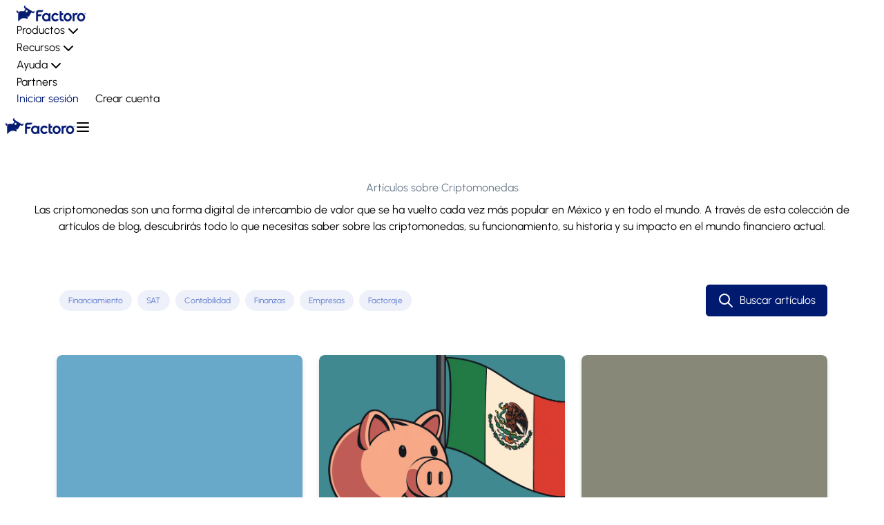

--- FILE ---
content_type: text/html
request_url: https://factoro.mx/blog/criptomonedas/
body_size: 214203
content:
<!DOCTYPE html><html lang="en"><head><meta charSet="utf-8"/><meta http-equiv="x-ua-compatible" content="ie=edge"/><meta name="viewport" content="width=device-width, initial-scale=1, shrink-to-fit=no"/><meta name="generator" content="Gatsby 5.14.6"/><meta name="description" content="Las criptomonedas son una forma digital de intercambio de valor que se ha vuelto cada vez más popular en México y en todo el mundo. A través de esta colección de artículos de blog, descubrirás todo lo que necesitas saber sobre las criptomonedas, su funcionamiento, su historia y su impacto en el mundo financiero actual. - Página 1" data-gatsby-head="true"/><meta property="og:title" content="Criptomonedas - Página 1" data-gatsby-head="true"/><meta property="og:description" content="Las criptomonedas son una forma digital de intercambio de valor que se ha vuelto cada vez más popular en México y en todo el mundo. A través de esta colección de artículos de blog, descubrirás todo lo que necesitas saber sobre las criptomonedas, su funcionamiento, su historia y su impacto en el mundo financiero actual. - Página 1" data-gatsby-head="true"/><meta property="og:type" content="website" data-gatsby-head="true"/><meta name="twitter:card" content="summary" data-gatsby-head="true"/><meta name="twitter:creator" content="Factoro" data-gatsby-head="true"/><meta name="twitter:title" content="Criptomonedas - Página 1" data-gatsby-head="true"/><meta name="twitter:description" content="Las criptomonedas son una forma digital de intercambio de valor que se ha vuelto cada vez más popular en México y en todo el mundo. A través de esta colección de artículos de blog, descubrirás todo lo que necesitas saber sobre las criptomonedas, su funcionamiento, su historia y su impacto en el mundo financiero actual. - Página 1" data-gatsby-head="true"/><meta name="keywords" content="Factoro,Factoraje,Factoraje Financiero,Financiamiento,Factoraje a proveedores,Capital de trabajo,Flujo de efectivo,Empresas de factoraje financiero,Empresas de factoraje factoraje,factoraje con recurso,Factoraje sin recurso,factoraje a clientes,CIEC,TIEE,TIIE,SAT,Sat id,satid,TIIE que es,TIIE 28 banxico,funciones del factoring,Que es el factoraje,Factorje financiero ejemplo,Capital de trabajo que es,Cuenta por pagar a proveedores" data-gatsby-head="true"/><style data-href="/styles.4ae5de6fffa8cc4ea338.css" data-identity="gatsby-global-css">@charset "UTF-8";/*!
 * Bootstrap  v5.3.7 (https://getbootstrap.com/)
 * Copyright 2011-2025 The Bootstrap Authors
 * Licensed under MIT (https://github.com/twbs/bootstrap/blob/main/LICENSE)
 */:root,[data-bs-theme=light]{--bs-blue:#0d6efd;--bs-red:#dc3545;--bs-yellow:#ffc107;--bs-teal:#20c997;--bs-cyan:#0dcaf0;--bs-gray:#6c757d;--bs-gray-dark:#343a40;--bs-gray-100:#f8f9fa;--bs-gray-200:#e9ecef;--bs-gray-300:#dee2e6;--bs-gray-400:#ced4da;--bs-gray-500:#adb5bd;--bs-gray-600:#6c757d;--bs-gray-700:#495057;--bs-gray-800:#343a40;--bs-gray-900:#212529;--bs-primary:#0d6efd;--bs-secondary:#6c757d;--bs-success:#198754;--bs-info:#0dcaf0;--bs-warning:#ffc107;--bs-danger:#dc3545;--bs-light:#f8f9fa;--bs-dark:#212529;--bs-primary-rgb:13,110,253;--bs-secondary-rgb:108,117,125;--bs-success-rgb:25,135,84;--bs-info-rgb:13,202,240;--bs-warning-rgb:255,193,7;--bs-danger-rgb:220,53,69;--bs-light-rgb:248,249,250;--bs-dark-rgb:33,37,41;--bs-primary-text-emphasis:#052c65;--bs-secondary-text-emphasis:#2b2f32;--bs-success-text-emphasis:#0a3622;--bs-info-text-emphasis:#055160;--bs-warning-text-emphasis:#664d03;--bs-danger-text-emphasis:#58151c;--bs-light-text-emphasis:#495057;--bs-dark-text-emphasis:#495057;--bs-primary-bg-subtle:#cfe2ff;--bs-secondary-bg-subtle:#e2e3e5;--bs-success-bg-subtle:#d1e7dd;--bs-info-bg-subtle:#cff4fc;--bs-warning-bg-subtle:#fff3cd;--bs-danger-bg-subtle:#f8d7da;--bs-light-bg-subtle:#fcfcfd;--bs-dark-bg-subtle:#ced4da;--bs-primary-border-subtle:#9ec5fe;--bs-secondary-border-subtle:#c4c8cb;--bs-success-border-subtle:#a3cfbb;--bs-info-border-subtle:#9eeaf9;--bs-warning-border-subtle:#ffe69c;--bs-danger-border-subtle:#f1aeb5;--bs-light-border-subtle:#e9ecef;--bs-dark-border-subtle:#adb5bd;--bs-body-font-family:var(--bs-font-sans-serif);--bs-body-color:#212529;--bs-body-color-rgb:33,37,41;--bs-secondary-color:rgba(33,37,41,.75);--bs-secondary-color-rgb:33,37,41;--bs-secondary-bg:#e9ecef;--bs-secondary-bg-rgb:233,236,239;--bs-tertiary-color:rgba(33,37,41,.5);--bs-tertiary-color-rgb:33,37,41;--bs-tertiary-bg:#f8f9fa;--bs-tertiary-bg-rgb:248,249,250;--bs-heading-color:inherit;--bs-link-color:#0d6efd;--bs-link-color-rgb:13,110,253;--bs-link-decoration:underline;--bs-link-hover-color:#0a58ca;--bs-link-hover-color-rgb:10,88,202;--bs-highlight-color:#212529;--bs-highlight-bg:#fff3cd;--bs-border-width:1px;--bs-border-color:#dee2e6;--bs-border-radius:0.375rem;--bs-border-radius-sm:0.25rem;--bs-border-radius-lg:0.5rem;--bs-box-shadow:0 0.5rem 1rem rgba(0,0,0,.15);--bs-box-shadow-sm:0 0.125rem 0.25rem rgba(0,0,0,.075);--bs-box-shadow-lg:0 1rem 3rem rgba(0,0,0,.175);--bs-focus-ring-color:rgba(13,110,253,.25);--bs-form-valid-color:#198754;--bs-form-valid-border-color:#198754;--bs-form-invalid-color:#dc3545;--bs-form-invalid-border-color:#dc3545}[data-bs-theme=dark]{--bs-body-color:#dee2e6;--bs-body-color-rgb:222,226,230;--bs-body-bg:#212529;--bs-body-bg-rgb:33,37,41;--bs-emphasis-color:#fff;--bs-emphasis-color-rgb:255,255,255;--bs-secondary-color:rgba(222,226,230,.75);--bs-secondary-color-rgb:222,226,230;--bs-secondary-bg:#343a40;--bs-secondary-bg-rgb:52,58,64;--bs-tertiary-color:rgba(222,226,230,.5);--bs-tertiary-color-rgb:222,226,230;--bs-tertiary-bg:#2b3035;--bs-tertiary-bg-rgb:43,48,53;--bs-primary-text-emphasis:#6ea8fe;--bs-secondary-text-emphasis:#a7acb1;--bs-success-text-emphasis:#75b798;--bs-info-text-emphasis:#6edff6;--bs-warning-text-emphasis:#ffda6a;--bs-danger-text-emphasis:#ea868f;--bs-light-text-emphasis:#f8f9fa;--bs-dark-text-emphasis:#dee2e6;--bs-primary-bg-subtle:#031633;--bs-secondary-bg-subtle:#161719;--bs-success-bg-subtle:#051b11;--bs-info-bg-subtle:#032830;--bs-warning-bg-subtle:#332701;--bs-danger-bg-subtle:#2c0b0e;--bs-light-bg-subtle:#343a40;--bs-dark-bg-subtle:#1a1d20;--bs-primary-border-subtle:#084298;--bs-secondary-border-subtle:#41464b;--bs-success-border-subtle:#0f5132;--bs-info-border-subtle:#087990;--bs-warning-border-subtle:#997404;--bs-danger-border-subtle:#842029;--bs-light-border-subtle:#495057;--bs-dark-border-subtle:#343a40;--bs-heading-color:inherit;--bs-link-color:#6ea8fe;--bs-link-hover-color:#8bb9fe;--bs-link-color-rgb:110,168,254;--bs-link-hover-color-rgb:139,185,254;--bs-code-color:#e685b5;--bs-highlight-color:#dee2e6;--bs-highlight-bg:#664d03;--bs-border-color:#495057;--bs-border-color-translucent:hsla(0,0%,100%,.15);--bs-form-valid-color:#75b798;--bs-form-valid-border-color:#75b798;--bs-form-invalid-color:#ea868f;--bs-form-invalid-border-color:#ea868f;color-scheme:dark}@media (prefers-reduced-motion:no-preference){:root{scroll-behavior:smooth}}body{-webkit-tap-highlight-color:transparent}hr{color:inherit;opacity:.25}.h1,.h2,.h3,.h4,.h5,.h6,h1,h2,h3,h4,h5,h6{font-weight:500}.h2,h2{font-size:calc(1.325rem + .9vw)}@media (min-width:1200px){.h2,h2{font-size:2rem}}.h3,h3{font-size:calc(1.3rem + .6vw)}@media (min-width:1200px){.h3,h3{font-size:1.75rem}}.h4,h4{font-size:calc(1.275rem + .3vw)}@media (min-width:1200px){.h4,h4{font-size:1.5rem}}.h5,h5{font-size:1.25rem}.h6,h6{font-size:1rem}a{text-decoration:underline}code,kbd,pre{font-size:.875em}kbd{background-color:var(--bs-body-color);border-radius:.25rem;color:var(--bs-body-bg)}caption{padding-bottom:.5rem;padding-top:.5rem}::-webkit-file-upload-button{-webkit-appearance:button;font:inherit}.lead{font-size:1.25rem}.display-1,.display-2,.display-3,.display-4,.display-5,.display-6,.lead{font-weight:300}.list-inline-item:not(:last-child){margin-right:.5rem}.blockquote{margin-bottom:1rem}.blockquote-footer{color:#6c757d;font-size:.875em;margin-bottom:1rem;margin-top:-1rem}.container,.container-fluid,.container-lg,.container-md,.container-sm,.container-xl,.container-xxl{--bs-gutter-x:1.5rem;--bs-gutter-y:0;margin-left:auto;margin-right:auto;padding-left:calc(var(--bs-gutter-x)*.5);padding-right:calc(var(--bs-gutter-x)*.5);width:100%}@media (min-width:1400px){.container,.container-lg,.container-md,.container-sm,.container-xl,.container-xxl{max-width:1320px}}.col{flex:1 0 0}.g-5,.gx-5{--bs-gutter-x:3rem}.g-5,.gy-5{--bs-gutter-y:3rem}@media (min-width:576px){.col-sm{flex:1 0 0}.row-cols-sm-auto>*{flex:0 0 auto;width:auto}.row-cols-sm-1>*{flex:0 0 auto;width:100%}.row-cols-sm-2>*{flex:0 0 auto;width:50%}.row-cols-sm-3>*{flex:0 0 auto;width:33.33333333%}.row-cols-sm-4>*{flex:0 0 auto;width:25%}.row-cols-sm-5>*{flex:0 0 auto;width:20%}.row-cols-sm-6>*{flex:0 0 auto;width:16.66666667%}.col-sm-auto{flex:0 0 auto;width:auto}.col-sm-1{flex:0 0 auto;width:8.33333333%}.col-sm-2{flex:0 0 auto;width:16.66666667%}.col-sm-3{flex:0 0 auto;width:25%}.col-sm-4{flex:0 0 auto;width:33.33333333%}.col-sm-5{flex:0 0 auto;width:41.66666667%}.col-sm-6{flex:0 0 auto;width:50%}.col-sm-7{flex:0 0 auto;width:58.33333333%}.col-sm-8{flex:0 0 auto;width:66.66666667%}.col-sm-9{flex:0 0 auto;width:75%}.col-sm-10{flex:0 0 auto;width:83.33333333%}.col-sm-11{flex:0 0 auto;width:91.66666667%}.col-sm-12{flex:0 0 auto;width:100%}.offset-sm-0{margin-left:0}.offset-sm-1{margin-left:8.33333333%}.offset-sm-2{margin-left:16.66666667%}.offset-sm-3{margin-left:25%}.offset-sm-4{margin-left:33.33333333%}.offset-sm-5{margin-left:41.66666667%}.offset-sm-6{margin-left:50%}.offset-sm-7{margin-left:58.33333333%}.offset-sm-8{margin-left:66.66666667%}.offset-sm-9{margin-left:75%}.offset-sm-10{margin-left:83.33333333%}.offset-sm-11{margin-left:91.66666667%}.g-sm-0,.gx-sm-0{--bs-gutter-x:0}.g-sm-0,.gy-sm-0{--bs-gutter-y:0}.g-sm-1,.gx-sm-1{--bs-gutter-x:0.25rem}.g-sm-1,.gy-sm-1{--bs-gutter-y:0.25rem}.g-sm-2,.gx-sm-2{--bs-gutter-x:0.5rem}.g-sm-2,.gy-sm-2{--bs-gutter-y:0.5rem}.g-sm-3,.gx-sm-3{--bs-gutter-x:1rem}.g-sm-3,.gy-sm-3{--bs-gutter-y:1rem}.g-sm-4,.gx-sm-4{--bs-gutter-x:1.5rem}.g-sm-4,.gy-sm-4{--bs-gutter-y:1.5rem}.g-sm-5,.gx-sm-5{--bs-gutter-x:3rem}.g-sm-5,.gy-sm-5{--bs-gutter-y:3rem}}@media (min-width:768px){.col-md{flex:1 0 0}.row-cols-md-auto>*{flex:0 0 auto;width:auto}.row-cols-md-1>*{flex:0 0 auto;width:100%}.row-cols-md-2>*{flex:0 0 auto;width:50%}.row-cols-md-3>*{flex:0 0 auto;width:33.33333333%}.row-cols-md-4>*{flex:0 0 auto;width:25%}.row-cols-md-5>*{flex:0 0 auto;width:20%}.row-cols-md-6>*{flex:0 0 auto;width:16.66666667%}.col-md-auto{flex:0 0 auto;width:auto}.col-md-1{flex:0 0 auto;width:8.33333333%}.col-md-2{flex:0 0 auto;width:16.66666667%}.col-md-3{flex:0 0 auto;width:25%}.col-md-4{flex:0 0 auto;width:33.33333333%}.col-md-5{flex:0 0 auto;width:41.66666667%}.col-md-6{flex:0 0 auto;width:50%}.col-md-7{flex:0 0 auto;width:58.33333333%}.col-md-8{flex:0 0 auto;width:66.66666667%}.col-md-9{flex:0 0 auto;width:75%}.col-md-10{flex:0 0 auto;width:83.33333333%}.col-md-11{flex:0 0 auto;width:91.66666667%}.col-md-12{flex:0 0 auto;width:100%}.offset-md-0{margin-left:0}.offset-md-1{margin-left:8.33333333%}.offset-md-2{margin-left:16.66666667%}.offset-md-3{margin-left:25%}.offset-md-4{margin-left:33.33333333%}.offset-md-5{margin-left:41.66666667%}.offset-md-6{margin-left:50%}.offset-md-7{margin-left:58.33333333%}.offset-md-8{margin-left:66.66666667%}.offset-md-9{margin-left:75%}.offset-md-10{margin-left:83.33333333%}.offset-md-11{margin-left:91.66666667%}.g-md-0,.gx-md-0{--bs-gutter-x:0}.g-md-0,.gy-md-0{--bs-gutter-y:0}.g-md-1,.gx-md-1{--bs-gutter-x:0.25rem}.g-md-1,.gy-md-1{--bs-gutter-y:0.25rem}.g-md-2,.gx-md-2{--bs-gutter-x:0.5rem}.g-md-2,.gy-md-2{--bs-gutter-y:0.5rem}.g-md-3,.gx-md-3{--bs-gutter-x:1rem}.g-md-3,.gy-md-3{--bs-gutter-y:1rem}.g-md-4,.gx-md-4{--bs-gutter-x:1.5rem}.g-md-4,.gy-md-4{--bs-gutter-y:1.5rem}.g-md-5,.gx-md-5{--bs-gutter-x:3rem}.g-md-5,.gy-md-5{--bs-gutter-y:3rem}}@media (min-width:992px){.col-lg{flex:1 0 0}.row-cols-lg-auto>*{flex:0 0 auto;width:auto}.row-cols-lg-1>*{flex:0 0 auto;width:100%}.row-cols-lg-2>*{flex:0 0 auto;width:50%}.row-cols-lg-3>*{flex:0 0 auto;width:33.33333333%}.row-cols-lg-4>*{flex:0 0 auto;width:25%}.row-cols-lg-5>*{flex:0 0 auto;width:20%}.row-cols-lg-6>*{flex:0 0 auto;width:16.66666667%}.col-lg-auto{flex:0 0 auto;width:auto}.col-lg-1{flex:0 0 auto;width:8.33333333%}.col-lg-2{flex:0 0 auto;width:16.66666667%}.col-lg-3{flex:0 0 auto;width:25%}.col-lg-4{flex:0 0 auto;width:33.33333333%}.col-lg-5{flex:0 0 auto;width:41.66666667%}.col-lg-6{flex:0 0 auto;width:50%}.col-lg-7{flex:0 0 auto;width:58.33333333%}.col-lg-8{flex:0 0 auto;width:66.66666667%}.col-lg-9{flex:0 0 auto;width:75%}.col-lg-10{flex:0 0 auto;width:83.33333333%}.col-lg-11{flex:0 0 auto;width:91.66666667%}.col-lg-12{flex:0 0 auto;width:100%}.offset-lg-0{margin-left:0}.offset-lg-1{margin-left:8.33333333%}.offset-lg-2{margin-left:16.66666667%}.offset-lg-3{margin-left:25%}.offset-lg-4{margin-left:33.33333333%}.offset-lg-5{margin-left:41.66666667%}.offset-lg-6{margin-left:50%}.offset-lg-7{margin-left:58.33333333%}.offset-lg-8{margin-left:66.66666667%}.offset-lg-9{margin-left:75%}.offset-lg-10{margin-left:83.33333333%}.offset-lg-11{margin-left:91.66666667%}.g-lg-0,.gx-lg-0{--bs-gutter-x:0}.g-lg-0,.gy-lg-0{--bs-gutter-y:0}.g-lg-1,.gx-lg-1{--bs-gutter-x:0.25rem}.g-lg-1,.gy-lg-1{--bs-gutter-y:0.25rem}.g-lg-2,.gx-lg-2{--bs-gutter-x:0.5rem}.g-lg-2,.gy-lg-2{--bs-gutter-y:0.5rem}.g-lg-3,.gx-lg-3{--bs-gutter-x:1rem}.g-lg-3,.gy-lg-3{--bs-gutter-y:1rem}.g-lg-4,.gx-lg-4{--bs-gutter-x:1.5rem}.g-lg-4,.gy-lg-4{--bs-gutter-y:1.5rem}.g-lg-5,.gx-lg-5{--bs-gutter-x:3rem}.g-lg-5,.gy-lg-5{--bs-gutter-y:3rem}}@media (min-width:1200px){.col-xl{flex:1 0 0}.row-cols-xl-auto>*{flex:0 0 auto;width:auto}.row-cols-xl-1>*{flex:0 0 auto;width:100%}.row-cols-xl-2>*{flex:0 0 auto;width:50%}.row-cols-xl-3>*{flex:0 0 auto;width:33.33333333%}.row-cols-xl-4>*{flex:0 0 auto;width:25%}.row-cols-xl-5>*{flex:0 0 auto;width:20%}.row-cols-xl-6>*{flex:0 0 auto;width:16.66666667%}.col-xl-auto{flex:0 0 auto;width:auto}.col-xl-1{flex:0 0 auto;width:8.33333333%}.col-xl-2{flex:0 0 auto;width:16.66666667%}.col-xl-3{flex:0 0 auto;width:25%}.col-xl-4{flex:0 0 auto;width:33.33333333%}.col-xl-5{flex:0 0 auto;width:41.66666667%}.col-xl-6{flex:0 0 auto;width:50%}.col-xl-7{flex:0 0 auto;width:58.33333333%}.col-xl-8{flex:0 0 auto;width:66.66666667%}.col-xl-9{flex:0 0 auto;width:75%}.col-xl-10{flex:0 0 auto;width:83.33333333%}.col-xl-11{flex:0 0 auto;width:91.66666667%}.col-xl-12{flex:0 0 auto;width:100%}.offset-xl-0{margin-left:0}.offset-xl-1{margin-left:8.33333333%}.offset-xl-2{margin-left:16.66666667%}.offset-xl-3{margin-left:25%}.offset-xl-4{margin-left:33.33333333%}.offset-xl-5{margin-left:41.66666667%}.offset-xl-6{margin-left:50%}.offset-xl-7{margin-left:58.33333333%}.offset-xl-8{margin-left:66.66666667%}.offset-xl-9{margin-left:75%}.offset-xl-10{margin-left:83.33333333%}.offset-xl-11{margin-left:91.66666667%}.g-xl-0,.gx-xl-0{--bs-gutter-x:0}.g-xl-0,.gy-xl-0{--bs-gutter-y:0}.g-xl-1,.gx-xl-1{--bs-gutter-x:0.25rem}.g-xl-1,.gy-xl-1{--bs-gutter-y:0.25rem}.g-xl-2,.gx-xl-2{--bs-gutter-x:0.5rem}.g-xl-2,.gy-xl-2{--bs-gutter-y:0.5rem}.g-xl-3,.gx-xl-3{--bs-gutter-x:1rem}.g-xl-3,.gy-xl-3{--bs-gutter-y:1rem}.g-xl-4,.gx-xl-4{--bs-gutter-x:1.5rem}.g-xl-4,.gy-xl-4{--bs-gutter-y:1.5rem}.g-xl-5,.gx-xl-5{--bs-gutter-x:3rem}.g-xl-5,.gy-xl-5{--bs-gutter-y:3rem}}@media (min-width:1400px){.col-xxl{flex:1 0 0}.row-cols-xxl-auto>*{flex:0 0 auto;width:auto}.row-cols-xxl-1>*{flex:0 0 auto;width:100%}.row-cols-xxl-2>*{flex:0 0 auto;width:50%}.row-cols-xxl-3>*{flex:0 0 auto;width:33.33333333%}.row-cols-xxl-4>*{flex:0 0 auto;width:25%}.row-cols-xxl-5>*{flex:0 0 auto;width:20%}.row-cols-xxl-6>*{flex:0 0 auto;width:16.66666667%}.col-xxl-auto{flex:0 0 auto;width:auto}.col-xxl-1{flex:0 0 auto;width:8.33333333%}.col-xxl-2{flex:0 0 auto;width:16.66666667%}.col-xxl-3{flex:0 0 auto;width:25%}.col-xxl-4{flex:0 0 auto;width:33.33333333%}.col-xxl-5{flex:0 0 auto;width:41.66666667%}.col-xxl-6{flex:0 0 auto;width:50%}.col-xxl-7{flex:0 0 auto;width:58.33333333%}.col-xxl-8{flex:0 0 auto;width:66.66666667%}.col-xxl-9{flex:0 0 auto;width:75%}.col-xxl-10{flex:0 0 auto;width:83.33333333%}.col-xxl-11{flex:0 0 auto;width:91.66666667%}.col-xxl-12{flex:0 0 auto;width:100%}.offset-xxl-0{margin-left:0}.offset-xxl-1{margin-left:8.33333333%}.offset-xxl-2{margin-left:16.66666667%}.offset-xxl-3{margin-left:25%}.offset-xxl-4{margin-left:33.33333333%}.offset-xxl-5{margin-left:41.66666667%}.offset-xxl-6{margin-left:50%}.offset-xxl-7{margin-left:58.33333333%}.offset-xxl-8{margin-left:66.66666667%}.offset-xxl-9{margin-left:75%}.offset-xxl-10{margin-left:83.33333333%}.offset-xxl-11{margin-left:91.66666667%}.g-xxl-0,.gx-xxl-0{--bs-gutter-x:0}.g-xxl-0,.gy-xxl-0{--bs-gutter-y:0}.g-xxl-1,.gx-xxl-1{--bs-gutter-x:0.25rem}.g-xxl-1,.gy-xxl-1{--bs-gutter-y:0.25rem}.g-xxl-2,.gx-xxl-2{--bs-gutter-x:0.5rem}.g-xxl-2,.gy-xxl-2{--bs-gutter-y:0.5rem}.g-xxl-3,.gx-xxl-3{--bs-gutter-x:1rem}.g-xxl-3,.gy-xxl-3{--bs-gutter-y:1rem}.g-xxl-4,.gx-xxl-4{--bs-gutter-x:1.5rem}.g-xxl-4,.gy-xxl-4{--bs-gutter-y:1.5rem}.g-xxl-5,.gx-xxl-5{--bs-gutter-x:3rem}.g-xxl-5,.gy-xxl-5{--bs-gutter-y:3rem}}.table{--bs-table-border-color:var(--bs-border-color);--bs-table-striped-bg:rgba(var(--bs-emphasis-color-rgb),0.05);--bs-table-hover-bg:rgba(var(--bs-emphasis-color-rgb),0.075)}.table>:not(caption)>*>*{border-bottom-width:var(--bs-border-width);padding:.5rem}.table-group-divider{border-top:calc(var(--bs-border-width)*2) solid}.table-sm>:not(caption)>*>*{padding:.25rem}.table-bordered>:not(caption)>*{border-width:var(--bs-border-width) 0}.table-bordered>:not(caption)>*>*{border-width:0 var(--bs-border-width)}.table-primary{--bs-table-bg:#cfe2ff;--bs-table-border-color:#a6b5cc;--bs-table-striped-bg:#c5d7f2;--bs-table-active-bg:#bacbe6;--bs-table-hover-bg:#bfd1ec}.table-secondary{--bs-table-bg:#e2e3e5;--bs-table-border-color:#b5b6b7;--bs-table-striped-bg:#d7d8da;--bs-table-active-bg:#cbccce;--bs-table-hover-bg:#d1d2d4}.table-success{--bs-table-bg:#d1e7dd;--bs-table-border-color:#a7b9b1;--bs-table-striped-bg:#c7dbd2;--bs-table-active-bg:#bcd0c7;--bs-table-hover-bg:#c1d6cc}.table-info{--bs-table-bg:#cff4fc;--bs-table-border-color:#a6c3ca;--bs-table-striped-bg:#c5e8ef;--bs-table-active-bg:#badce3;--bs-table-hover-bg:#bfe2e9}.table-warning{--bs-table-bg:#fff3cd;--bs-table-border-color:#ccc2a4;--bs-table-striped-bg:#f2e7c3;--bs-table-active-bg:#e6dbb9;--bs-table-hover-bg:#ece1be}.table-danger{--bs-table-bg:#f8d7da;--bs-table-border-color:#c6acae;--bs-table-striped-bg:#eccccf;--bs-table-active-bg:#dfc2c4;--bs-table-hover-bg:#e5c7ca}.table-light{--bs-table-bg:#f8f9fa;--bs-table-border-color:#c6c7c8;--bs-table-striped-bg:#ecedee;--bs-table-active-bg:#dfe0e1;--bs-table-hover-bg:#e5e6e7}.table-dark{--bs-table-bg:#212529;--bs-table-border-color:#4d5154;--bs-table-striped-bg:#2c3034;--bs-table-active-bg:#373b3e;--bs-table-hover-bg:#323539}.col-form-label{padding-bottom:calc(.375rem + var(--bs-border-width));padding-top:calc(.375rem + var(--bs-border-width))}.col-form-label-lg{font-size:1.25rem;padding-bottom:calc(.5rem + var(--bs-border-width));padding-top:calc(.5rem + var(--bs-border-width))}.col-form-label-sm{padding-bottom:calc(.25rem + var(--bs-border-width));padding-top:calc(.25rem + var(--bs-border-width))}.form-text{margin-top:.25rem}.form-control{-webkit-appearance:none;-moz-appearance:none;border:var(--bs-border-width) solid var(--bs-border-color);border-radius:var(--bs-border-radius);color:var(--bs-body-color);padding:.375rem .75rem}.form-control:focus{border-color:#86b7fe;box-shadow:0 0 0 .25rem rgba(13,110,253,.25);color:var(--bs-body-color)}.form-control::placeholder{color:var(--bs-secondary-color)}.form-control::-webkit-file-upload-button{-webkit-margin-end:.75rem;background-color:var(--bs-tertiary-bg);border:0 solid;border-color:inherit;border-inline-end-width:var(--bs-border-width);border-radius:0;color:var(--bs-body-color);margin:-.375rem -.75rem;margin-inline-end:.75rem;padding:.375rem .75rem;pointer-events:none;-webkit-transition:color .15s ease-in-out,background-color .15s ease-in-out,border-color .15s ease-in-out,box-shadow .15s ease-in-out;transition:color .15s ease-in-out,background-color .15s ease-in-out,border-color .15s ease-in-out,box-shadow .15s ease-in-out}.form-control::file-selector-button{-webkit-margin-end:.75rem;border-inline-end-width:var(--bs-border-width);color:var(--bs-body-color);margin:-.375rem -.75rem;margin-inline-end:.75rem;padding:.375rem .75rem;transition:color .15s ease-in-out,background-color .15s ease-in-out,border-color .15s ease-in-out,box-shadow .15s ease-in-out}@media (prefers-reduced-motion:reduce){.form-control::-webkit-file-upload-button{-webkit-transition:none;transition:none}.form-control::file-selector-button{transition:none}}.form-control:hover:not(:disabled):not([readonly])::-webkit-file-upload-button{background-color:var(--bs-secondary-bg)}.form-control-plaintext{border-width:var(--bs-border-width) 0;padding:.375rem 0}.form-control-sm{border-radius:var(--bs-border-radius-sm);min-height:calc(1.5em + .5rem + var(--bs-border-width)*2);padding:.25rem .5rem}.form-control-sm::-webkit-file-upload-button{-webkit-margin-end:.5rem;margin:-.25rem -.5rem;margin-inline-end:.5rem;padding:.25rem .5rem}.form-control-sm::file-selector-button{-webkit-margin-end:.5rem;margin:-.25rem -.5rem;margin-inline-end:.5rem;padding:.25rem .5rem}.form-control-lg{border-radius:var(--bs-border-radius-lg);font-size:1.25rem;min-height:calc(1.5em + 1rem + var(--bs-border-width)*2);padding:.5rem 1rem}.form-control-lg::-webkit-file-upload-button{-webkit-margin-end:1rem;margin:-.5rem -1rem;margin-inline-end:1rem;padding:.5rem 1rem}.form-control-lg::file-selector-button{-webkit-margin-end:1rem;margin:-.5rem -1rem;padding:.5rem 1rem}textarea.form-control{min-height:calc(1.5em + .75rem + var(--bs-border-width)*2)}textarea.form-control-sm{min-height:calc(1.5em + .5rem + var(--bs-border-width)*2)}textarea.form-control-lg{min-height:calc(1.5em + 1rem + var(--bs-border-width)*2)}.form-control-color{height:calc(1.5em + .75rem + var(--bs-border-width)*2);padding:.375rem}.form-control-color::-moz-color-swatch{border-radius:var(--bs-border-radius)}.form-control-color::-webkit-color-swatch{border-radius:var(--bs-border-radius)}.form-control-color.form-control-sm{height:calc(1.5em + .5rem + var(--bs-border-width)*2)}.form-control-color.form-control-lg{height:calc(1.5em + 1rem + var(--bs-border-width)*2)}.form-select{--bs-form-select-bg-img:url("data:image/svg+xml;charset=utf-8,%3Csvg xmlns='http://www.w3.org/2000/svg' viewBox='0 0 16 16'%3E%3Cpath fill='none' stroke='%23343a40' stroke-linecap='round' stroke-linejoin='round' stroke-width='2' d='m2 5 6 6 6-6'/%3E%3C/svg%3E");-webkit-appearance:none;-moz-appearance:none;background-position:right .75rem center;border:var(--bs-border-width) solid var(--bs-border-color);border-radius:var(--bs-border-radius);color:var(--bs-body-color);padding:.375rem 2.25rem .375rem .75rem}.form-select:focus{border-color:#86b7fe;box-shadow:0 0 0 .25rem rgba(13,110,253,.25)}.form-select[multiple],.form-select[size]:not([size="1"]){padding-right:.75rem}.form-select:-moz-focusring{text-shadow:0 0 0 var(--bs-body-color)}.form-select-sm{border-radius:var(--bs-border-radius-sm);padding-bottom:.25rem;padding-left:.5rem;padding-top:.25rem}.form-select-lg{border-radius:var(--bs-border-radius-lg);font-size:1.25rem;padding-bottom:.5rem;padding-top:.5rem}[data-bs-theme=dark] .form-select{--bs-form-select-bg-img:url("data:image/svg+xml;charset=utf-8,%3Csvg xmlns='http://www.w3.org/2000/svg' viewBox='0 0 16 16'%3E%3Cpath fill='none' stroke='%23dee2e6' stroke-linecap='round' stroke-linejoin='round' stroke-width='2' d='m2 5 6 6 6-6'/%3E%3C/svg%3E")}.form-check-input{color-adjust:exact;-webkit-appearance:none;-moz-appearance:none;border:var(--bs-border-width) solid var(--bs-border-color)}.form-check-input:active{filter:brightness(90%)}.form-check-input:focus{border-color:#86b7fe;box-shadow:0 0 0 .25rem rgba(13,110,253,.25)}.form-check-input:checked{background-color:#0d6efd;border-color:#0d6efd}.form-check-input[type=checkbox]:indeterminate{background-color:#0d6efd;border-color:#0d6efd}.form-switch .form-check-input{--bs-form-switch-bg:url("data:image/svg+xml;charset=utf-8,%3Csvg xmlns='http://www.w3.org/2000/svg' viewBox='-4 -4 8 8'%3E%3Ccircle r='3' fill='rgba(0, 0, 0, 0.25)'/%3E%3C/svg%3E")}.form-switch .form-check-input:focus{--bs-form-switch-bg:url("data:image/svg+xml;charset=utf-8,%3Csvg xmlns='http://www.w3.org/2000/svg' viewBox='-4 -4 8 8'%3E%3Ccircle r='3' fill='%2386b7fe'/%3E%3C/svg%3E")}[data-bs-theme=dark] .form-switch .form-check-input:not(:checked):not(:focus){--bs-form-switch-bg:url("data:image/svg+xml;charset=utf-8,%3Csvg xmlns='http://www.w3.org/2000/svg' viewBox='-4 -4 8 8'%3E%3Ccircle r='3' fill='rgba(255, 255, 255, 0.25)'/%3E%3C/svg%3E")}.form-range{-webkit-appearance:none;-moz-appearance:none;height:1.5rem}.form-range:focus::-webkit-slider-thumb{box-shadow:0 0 0 1px #fff,0 0 0 .25rem rgba(13,110,253,.25)}.form-range:focus::-moz-range-thumb{box-shadow:0 0 0 1px #fff,0 0 0 .25rem rgba(13,110,253,.25)}.form-range::-webkit-slider-thumb{-webkit-appearance:none;background-color:#0d6efd}.form-range::-webkit-slider-thumb:active{background-color:#b6d4fe}.form-range::-moz-range-thumb{-moz-appearance:none;background-color:#0d6efd}.form-range::-moz-range-thumb:active{background-color:#b6d4fe}.form-floating>.form-control,.form-floating>.form-control-plaintext,.form-floating>.form-select{height:calc(3.5rem + var(--bs-border-width)*2);min-height:calc(3.5rem + var(--bs-border-width)*2)}.form-floating>label{border:var(--bs-border-width) solid transparent;padding:1rem .75rem}.form-floating>.form-control,.form-floating>.form-control-plaintext{padding:1rem .75rem}.form-floating>.form-select{padding-left:.75rem}.form-floating>textarea:focus~label:after,.form-floating>textarea:not(:placeholder-shown)~label:after{border-radius:var(--bs-border-radius);inset:1rem .375rem}.form-floating>.form-control-plaintext~label{border-width:var(--bs-border-width) 0}.form-floating>.form-control:disabled~label,.form-floating>:disabled~label{color:#6c757d}.input-group-text{background-color:var(--bs-tertiary-bg);border:var(--bs-border-width) solid var(--bs-border-color);border-radius:var(--bs-border-radius);color:var(--bs-body-color);padding:.375rem .75rem}.input-group-lg>.btn,.input-group-lg>.form-control,.input-group-lg>.form-select,.input-group-lg>.input-group-text{border-radius:var(--bs-border-radius-lg);font-size:1.25rem;padding:.5rem 1rem}.input-group-sm>.btn,.input-group-sm>.form-control,.input-group-sm>.form-select,.input-group-sm>.input-group-text{border-radius:var(--bs-border-radius-sm);padding:.25rem .5rem}.input-group-lg>.form-select,.input-group-sm>.form-select{padding-right:3rem}.input-group>:not(:first-child):not(.dropdown-menu):not(.valid-tooltip):not(.valid-feedback):not(.invalid-tooltip):not(.invalid-feedback){margin-left:calc(var(--bs-border-width)*-1)}.form-control.is-valid,.was-validated .form-control:valid{background-image:url("data:image/svg+xml;charset=utf-8,%3Csvg xmlns='http://www.w3.org/2000/svg' viewBox='0 0 8 8'%3E%3Cpath fill='%23198754' d='M2.3 6.73.6 4.53c-.4-1.04.46-1.4 1.1-.8l1.1 1.4 3.4-3.8c.6-.63 1.6-.27 1.2.7l-4 4.6c-.43.5-.8.4-1.1.1'/%3E%3C/svg%3E");background-position:right calc(.375em + .1875rem) center;background-repeat:no-repeat;background-size:calc(.75em + .375rem) calc(.75em + .375rem);padding-right:calc(1.5em + .75rem)}.form-control.is-valid:focus,.was-validated .form-control:valid:focus{box-shadow:0 0 0 .25rem rgba(var(--bs-success-rgb),.25)}.was-validated textarea.form-control:valid,textarea.form-control.is-valid{background-position:top calc(.375em + .1875rem) right calc(.375em + .1875rem);padding-right:calc(1.5em + .75rem)}.form-select.is-valid:not([multiple]):not([size]),.form-select.is-valid:not([multiple])[size="1"],.was-validated .form-select:valid:not([multiple]):not([size]),.was-validated .form-select:valid:not([multiple])[size="1"]{--bs-form-select-bg-icon:url("data:image/svg+xml;charset=utf-8,%3Csvg xmlns='http://www.w3.org/2000/svg' viewBox='0 0 8 8'%3E%3Cpath fill='%23198754' d='M2.3 6.73.6 4.53c-.4-1.04.46-1.4 1.1-.8l1.1 1.4 3.4-3.8c.6-.63 1.6-.27 1.2.7l-4 4.6c-.43.5-.8.4-1.1.1'/%3E%3C/svg%3E");background-position:right .75rem center,center right 2.25rem;background-size:16px 12px,calc(.75em + .375rem) calc(.75em + .375rem);padding-right:4.125rem}.form-select.is-valid:focus,.was-validated .form-select:valid:focus{box-shadow:0 0 0 .25rem rgba(var(--bs-success-rgb),.25)}.form-control-color.is-valid,.was-validated .form-control-color:valid{width:calc(3.75rem + 1.5em)}.form-check-input.is-valid:focus,.was-validated .form-check-input:valid:focus{box-shadow:0 0 0 .25rem rgba(var(--bs-success-rgb),.25)}.form-control.is-invalid,.was-validated .form-control:invalid{background-image:url("data:image/svg+xml;charset=utf-8,%3Csvg xmlns='http://www.w3.org/2000/svg' width='12' height='12' fill='none' stroke='%23dc3545' viewBox='0 0 12 12'%3E%3Ccircle cx='6' cy='6' r='4.5'/%3E%3Cpath stroke-linejoin='round' d='M5.8 3.6h.4L6 6.5z'/%3E%3Ccircle cx='6' cy='8.2' r='.6' fill='%23dc3545' stroke='none'/%3E%3C/svg%3E");background-position:right calc(.375em + .1875rem) center;background-repeat:no-repeat;background-size:calc(.75em + .375rem) calc(.75em + .375rem);padding-right:calc(1.5em + .75rem)}.form-control.is-invalid:focus,.was-validated .form-control:invalid:focus{box-shadow:0 0 0 .25rem rgba(var(--bs-danger-rgb),.25)}.was-validated textarea.form-control:invalid,textarea.form-control.is-invalid{background-position:top calc(.375em + .1875rem) right calc(.375em + .1875rem);padding-right:calc(1.5em + .75rem)}.form-select.is-invalid:not([multiple]):not([size]),.form-select.is-invalid:not([multiple])[size="1"],.was-validated .form-select:invalid:not([multiple]):not([size]),.was-validated .form-select:invalid:not([multiple])[size="1"]{--bs-form-select-bg-icon:url("data:image/svg+xml;charset=utf-8,%3Csvg xmlns='http://www.w3.org/2000/svg' width='12' height='12' fill='none' stroke='%23dc3545' viewBox='0 0 12 12'%3E%3Ccircle cx='6' cy='6' r='4.5'/%3E%3Cpath stroke-linejoin='round' d='M5.8 3.6h.4L6 6.5z'/%3E%3Ccircle cx='6' cy='8.2' r='.6' fill='%23dc3545' stroke='none'/%3E%3C/svg%3E");background-position:right .75rem center,center right 2.25rem;background-size:16px 12px,calc(.75em + .375rem) calc(.75em + .375rem);padding-right:4.125rem}.form-select.is-invalid:focus,.was-validated .form-select:invalid:focus{box-shadow:0 0 0 .25rem rgba(var(--bs-danger-rgb),.25)}.form-control-color.is-invalid,.was-validated .form-control-color:invalid{width:calc(3.75rem + 1.5em)}.form-check-input.is-invalid:focus,.was-validated .form-check-input:invalid:focus{box-shadow:0 0 0 .25rem rgba(var(--bs-danger-rgb),.25)}.btn{--bs-btn-padding-x:0.75rem;--bs-btn-padding-y:0.375rem;--bs-btn-border-radius:var(--bs-border-radius);--bs-btn-focus-box-shadow:0 0 0 0.25rem rgba(var(--bs-btn-focus-shadow-rgb),.5);text-decoration:none;transition:color .15s ease-in-out,background-color .15s ease-in-out,border-color .15s ease-in-out,box-shadow .15s ease-in-out;-moz-user-select:none}.btn-primary{--bs-btn-bg:#0d6efd;--bs-btn-border-color:#0d6efd;--bs-btn-hover-bg:#0b5ed7;--bs-btn-hover-border-color:#0a58ca;--bs-btn-focus-shadow-rgb:49,132,253;--bs-btn-active-bg:#0a58ca;--bs-btn-active-border-color:#0a53be;--bs-btn-disabled-bg:#0d6efd;--bs-btn-disabled-border-color:#0d6efd}.btn-secondary{--bs-btn-bg:#6c757d;--bs-btn-border-color:#6c757d;--bs-btn-hover-bg:#5c636a;--bs-btn-hover-border-color:#565e64;--bs-btn-focus-shadow-rgb:130,138,145;--bs-btn-active-bg:#565e64;--bs-btn-active-border-color:#51585e;--bs-btn-disabled-bg:#6c757d;--bs-btn-disabled-border-color:#6c757d}.btn-success{--bs-btn-bg:#198754;--bs-btn-border-color:#198754;--bs-btn-hover-bg:#157347;--bs-btn-hover-border-color:#146c43;--bs-btn-focus-shadow-rgb:60,153,110;--bs-btn-active-bg:#146c43;--bs-btn-active-border-color:#13653f;--bs-btn-disabled-bg:#198754;--bs-btn-disabled-border-color:#198754}.btn-info{--bs-btn-color:#000;--bs-btn-bg:#0dcaf0;--bs-btn-border-color:#0dcaf0;--bs-btn-hover-color:#000;--bs-btn-hover-bg:#31d2f2;--bs-btn-hover-border-color:#25cff2;--bs-btn-focus-shadow-rgb:11,172,204;--bs-btn-active-color:#000;--bs-btn-active-bg:#3dd5f3;--bs-btn-active-border-color:#25cff2;--bs-btn-disabled-color:#000;--bs-btn-disabled-bg:#0dcaf0;--bs-btn-disabled-border-color:#0dcaf0}.btn-warning{--bs-btn-bg:#ffc107;--bs-btn-border-color:#ffc107;--bs-btn-hover-bg:#ffca2c;--bs-btn-hover-border-color:#ffc720;--bs-btn-focus-shadow-rgb:217,164,6;--bs-btn-active-bg:#ffcd39;--bs-btn-active-border-color:#ffc720;--bs-btn-disabled-bg:#ffc107;--bs-btn-disabled-border-color:#ffc107}.btn-danger{--bs-btn-bg:#dc3545;--bs-btn-border-color:#dc3545;--bs-btn-hover-bg:#bb2d3b;--bs-btn-hover-border-color:#b02a37;--bs-btn-focus-shadow-rgb:225,83,97;--bs-btn-active-bg:#b02a37;--bs-btn-active-border-color:#a52834;--bs-btn-disabled-bg:#dc3545;--bs-btn-disabled-border-color:#dc3545}.btn-light{--bs-btn-bg:#f8f9fa;--bs-btn-border-color:#f8f9fa;--bs-btn-hover-bg:#d3d4d5;--bs-btn-hover-border-color:#c6c7c8;--bs-btn-focus-shadow-rgb:211,212,213;--bs-btn-active-bg:#c6c7c8;--bs-btn-active-border-color:#babbbc;--bs-btn-disabled-bg:#f8f9fa;--bs-btn-disabled-border-color:#f8f9fa}.btn-dark{--bs-btn-bg:#212529;--bs-btn-border-color:#212529;--bs-btn-hover-bg:#424649;--bs-btn-hover-border-color:#373b3e;--bs-btn-focus-shadow-rgb:66,70,73;--bs-btn-active-bg:#4d5154;--bs-btn-active-border-color:#373b3e;--bs-btn-disabled-bg:#212529;--bs-btn-disabled-border-color:#212529}.btn-outline-primary{--bs-btn-color:#0d6efd;--bs-btn-border-color:#0d6efd;--bs-btn-hover-bg:#0d6efd;--bs-btn-hover-border-color:#0d6efd;--bs-btn-focus-shadow-rgb:13,110,253;--bs-btn-active-bg:#0d6efd;--bs-btn-active-border-color:#0d6efd;--bs-btn-disabled-color:#0d6efd;--bs-btn-disabled-border-color:#0d6efd}.btn-outline-secondary{--bs-btn-color:#6c757d;--bs-btn-border-color:#6c757d;--bs-btn-hover-bg:#6c757d;--bs-btn-hover-border-color:#6c757d;--bs-btn-focus-shadow-rgb:108,117,125;--bs-btn-active-bg:#6c757d;--bs-btn-active-border-color:#6c757d;--bs-btn-disabled-color:#6c757d;--bs-btn-disabled-border-color:#6c757d}.btn-outline-success{--bs-btn-color:#198754;--bs-btn-border-color:#198754;--bs-btn-hover-bg:#198754;--bs-btn-hover-border-color:#198754;--bs-btn-focus-shadow-rgb:25,135,84;--bs-btn-active-bg:#198754;--bs-btn-active-border-color:#198754;--bs-btn-disabled-color:#198754;--bs-btn-disabled-border-color:#198754}.btn-outline-info{--bs-btn-color:#0dcaf0;--bs-btn-border-color:#0dcaf0;--bs-btn-hover-color:#000;--bs-btn-hover-bg:#0dcaf0;--bs-btn-hover-border-color:#0dcaf0;--bs-btn-focus-shadow-rgb:13,202,240;--bs-btn-active-color:#000;--bs-btn-active-bg:#0dcaf0;--bs-btn-active-border-color:#0dcaf0;--bs-btn-disabled-color:#0dcaf0;--bs-btn-disabled-border-color:#0dcaf0}.btn-outline-warning{--bs-btn-color:#ffc107;--bs-btn-border-color:#ffc107;--bs-btn-hover-bg:#ffc107;--bs-btn-hover-border-color:#ffc107;--bs-btn-focus-shadow-rgb:255,193,7;--bs-btn-active-bg:#ffc107;--bs-btn-active-border-color:#ffc107;--bs-btn-disabled-color:#ffc107;--bs-btn-disabled-border-color:#ffc107}.btn-outline-danger{--bs-btn-color:#dc3545;--bs-btn-border-color:#dc3545;--bs-btn-hover-bg:#dc3545;--bs-btn-hover-border-color:#dc3545;--bs-btn-focus-shadow-rgb:220,53,69;--bs-btn-active-bg:#dc3545;--bs-btn-active-border-color:#dc3545;--bs-btn-disabled-color:#dc3545;--bs-btn-disabled-border-color:#dc3545}.btn-outline-light{--bs-btn-color:#f8f9fa;--bs-btn-border-color:#f8f9fa;--bs-btn-hover-bg:#f8f9fa;--bs-btn-hover-border-color:#f8f9fa;--bs-btn-focus-shadow-rgb:248,249,250;--bs-btn-active-bg:#f8f9fa;--bs-btn-active-border-color:#f8f9fa;--bs-btn-disabled-color:#f8f9fa;--bs-btn-disabled-border-color:#f8f9fa}.btn-outline-dark{--bs-btn-color:#212529;--bs-btn-border-color:#212529;--bs-btn-hover-bg:#212529;--bs-btn-hover-border-color:#212529;--bs-btn-focus-shadow-rgb:33,37,41;--bs-btn-active-bg:#212529;--bs-btn-active-border-color:#212529;--bs-btn-disabled-color:#212529;--bs-btn-disabled-border-color:#212529}.btn-link{--bs-btn-disabled-color:#6c757d;--bs-btn-focus-shadow-rgb:49,132,253;text-decoration:underline}.btn-group-lg>.btn,.btn-lg{--bs-btn-padding-y:0.5rem;--bs-btn-font-size:1.25rem;--bs-btn-border-radius:var(--bs-border-radius-lg)}.btn-group-sm>.btn,.btn-sm{--bs-btn-padding-y:0.25rem;--bs-btn-padding-x:0.5rem;--bs-btn-border-radius:var(--bs-border-radius-sm)}.dropdown-toggle:after{border-bottom:0;border-left:.3em solid transparent;border-right:.3em solid transparent;border-top:.3em solid;margin-left:.255em;vertical-align:.255em}.dropdown-toggle:empty:after{margin-left:0}.dropdown-menu{--bs-dropdown-padding-x:0;--bs-dropdown-spacer:0.125rem;--bs-dropdown-color:var(--bs-body-color);--bs-dropdown-border-width:var(--bs-border-width);--bs-dropdown-inner-border-radius:calc(var(--bs-border-radius) - var(--bs-border-width));--bs-dropdown-divider-bg:var(--bs-border-color-translucent);--bs-dropdown-box-shadow:var(--bs-box-shadow);--bs-dropdown-link-hover-bg:var(--bs-tertiary-bg);--bs-dropdown-link-active-color:#fff;--bs-dropdown-link-active-bg:#0d6efd;--bs-dropdown-item-padding-y:0.25rem;--bs-dropdown-header-color:#6c757d}.dropup .dropdown-toggle:after{border-bottom:.3em solid;border-left:.3em solid transparent;border-right:.3em solid transparent;border-top:0;content:"";display:inline-block;margin-left:.255em;vertical-align:.255em}.dropup .dropdown-toggle:empty:after{margin-left:0}.dropend .dropdown-toggle:after{border-bottom:.3em solid transparent;border-left:.3em solid;border-right:0;border-top:.3em solid transparent;content:"";display:inline-block;margin-left:.255em;vertical-align:.255em}.dropend .dropdown-toggle:empty:after{margin-left:0}.dropstart .dropdown-toggle:after{content:"";display:inline-block;display:none;margin-left:.255em;vertical-align:.255em}.dropstart .dropdown-toggle:before{border-bottom:.3em solid transparent;border-right:.3em solid;border-top:.3em solid transparent;content:"";display:inline-block;margin-right:.255em;vertical-align:.255em}.dropstart .dropdown-toggle:empty:after{margin-left:0}.dropdown-item{text-decoration:none}.dropdown-menu-dark{--bs-dropdown-color:#dee2e6;--bs-dropdown-bg:#343a40;--bs-dropdown-link-color:#dee2e6;--bs-dropdown-divider-bg:var(--bs-border-color-translucent);--bs-dropdown-link-active-color:#fff;--bs-dropdown-link-active-bg:#0d6efd;--bs-dropdown-link-disabled-color:#adb5bd;--bs-dropdown-header-color:#adb5bd}.btn-group{border-radius:var(--bs-border-radius)}.dropdown-toggle-split{padding-left:.5625rem;padding-right:.5625rem}.btn-group-sm>.btn+.dropdown-toggle-split,.btn-sm+.dropdown-toggle-split{padding-left:.375rem;padding-right:.375rem}.nav{--bs-nav-link-color:var(--bs-link-color);--bs-nav-link-hover-color:var(--bs-link-hover-color)}.nav-link{background:0 0;text-decoration:none}.nav-link:focus-visible{box-shadow:0 0 0 .25rem rgba(13,110,253,.25)}.nav-tabs{--bs-nav-tabs-border-width:var(--bs-border-width);--bs-nav-tabs-border-color:var(--bs-border-color);--bs-nav-tabs-border-radius:var(--bs-border-radius);--bs-nav-tabs-link-hover-border-color:var(--bs-secondary-bg) var(--bs-secondary-bg) var(--bs-border-color);--bs-nav-tabs-link-active-color:var(--bs-emphasis-color);--bs-nav-tabs-link-active-bg:var(--bs-body-bg);--bs-nav-tabs-link-active-border-color:var(--bs-border-color) var(--bs-border-color) var(--bs-body-bg)}.nav-pills{--bs-nav-pills-link-active-bg:#0d6efd}.navbar{--bs-navbar-color:rgba(var(--bs-emphasis-color-rgb),0.65);--bs-navbar-hover-color:rgba(var(--bs-emphasis-color-rgb),0.8);--bs-navbar-active-color:rgba(var(--bs-emphasis-color-rgb),1);--bs-navbar-brand-color:rgba(var(--bs-emphasis-color-rgb),1);--bs-navbar-brand-hover-color:rgba(var(--bs-emphasis-color-rgb),1);--bs-navbar-nav-link-padding-x:0.5rem;--bs-navbar-toggler-padding-y:0.25rem;--bs-navbar-toggler-padding-x:0.75rem;--bs-navbar-toggler-icon-bg:url("data:image/svg+xml;charset=utf-8,%3Csvg xmlns='http://www.w3.org/2000/svg' viewBox='0 0 30 30'%3E%3Cpath stroke='rgba(33, 37, 41, 0.75)' stroke-linecap='round' stroke-miterlimit='10' stroke-width='2' d='M4 7h22M4 15h22M4 23h22'/%3E%3C/svg%3E");--bs-navbar-toggler-border-radius:var(--bs-border-radius);--bs-navbar-toggler-focus-width:0.25rem}.navbar>.container,.navbar>.container-fluid,.navbar>.container-lg,.navbar>.container-md,.navbar>.container-sm,.navbar>.container-xl,.navbar>.container-xxl{align-items:center;display:flex;flex-wrap:inherit;justify-content:space-between}.navbar-brand{text-decoration:none}.navbar-dark,.navbar[data-bs-theme=dark]{--bs-navbar-hover-color:hsla(0,0%,100%,.75)}[data-bs-theme=dark] .navbar-toggler-icon{--bs-navbar-toggler-icon-bg:url("data:image/svg+xml;charset=utf-8,%3Csvg xmlns='http://www.w3.org/2000/svg' viewBox='0 0 30 30'%3E%3Cpath stroke='rgba(255, 255, 255, 0.55)' stroke-linecap='round' stroke-miterlimit='10' stroke-width='2' d='M4 7h22M4 15h22M4 23h22'/%3E%3C/svg%3E")}.card{--bs-card-spacer-y:1rem;--bs-card-spacer-x:1rem;--bs-card-title-spacer-y:0.5rem;--bs-card-border-color:var(--bs-border-color-translucent);--bs-card-border-radius:var(--bs-border-radius);--bs-card-box-shadow: ;--bs-card-inner-border-radius:calc(var(--bs-border-radius) - var(--bs-border-width));--bs-card-cap-padding-y:0.5rem;--bs-card-cap-padding-x:1rem;--bs-card-cap-bg:rgba(var(--bs-body-color-rgb),0.03);--bs-card-bg:var(--bs-body-bg);--bs-card-img-overlay-padding:1rem}@media (min-width:576px){.card-group{display:flex;flex-flow:row wrap}.card-group>.card{flex:1 0 0;margin-bottom:0}.card-group>.card+.card{border-left:0;margin-left:0}.card-group>.card:not(:last-child){border-bottom-right-radius:0;border-top-right-radius:0}.card-group>.card:not(:last-child)>.card-header,.card-group>.card:not(:last-child)>.card-img-top{border-top-right-radius:0}.card-group>.card:not(:last-child)>.card-footer,.card-group>.card:not(:last-child)>.card-img-bottom{border-bottom-right-radius:0}.card-group>.card:not(:first-child){border-bottom-left-radius:0;border-top-left-radius:0}.card-group>.card:not(:first-child)>.card-header,.card-group>.card:not(:first-child)>.card-img-top{border-top-left-radius:0}.card-group>.card:not(:first-child)>.card-footer,.card-group>.card:not(:first-child)>.card-img-bottom{border-bottom-left-radius:0}}.accordion{--bs-accordion-transition:color 0.15s ease-in-out,background-color 0.15s ease-in-out,border-color 0.15s ease-in-out,box-shadow 0.15s ease-in-out,border-radius 0.15s ease;--bs-accordion-border-color:var(--bs-border-color);--bs-accordion-btn-padding-y:1rem;--bs-accordion-btn-color:var(--bs-body-color);--bs-accordion-btn-icon:url("data:image/svg+xml;charset=utf-8,%3Csvg xmlns='http://www.w3.org/2000/svg' fill='none' stroke='%23212529' stroke-linecap='round' stroke-linejoin='round' viewBox='0 0 16 16'%3E%3Cpath d='m2 5 6 6 6-6'/%3E%3C/svg%3E");--bs-accordion-btn-icon-width:1.25rem;--bs-accordion-btn-icon-transform:rotate(-180deg);--bs-accordion-btn-active-icon:url("data:image/svg+xml;charset=utf-8,%3Csvg xmlns='http://www.w3.org/2000/svg' fill='none' stroke='%23052c65' stroke-linecap='round' stroke-linejoin='round' viewBox='0 0 16 16'%3E%3Cpath d='m2 5 6 6 6-6'/%3E%3C/svg%3E");--bs-accordion-btn-focus-box-shadow:0 0 0 0.25rem rgba(13,110,253,.25);--bs-accordion-body-padding-y:1rem;--bs-accordion-active-bg:var(--bs-primary-bg-subtle)}[data-bs-theme=dark] .accordion-button:after{--bs-accordion-btn-icon:url("data:image/svg+xml;charset=utf-8,%3Csvg xmlns='http://www.w3.org/2000/svg' fill='%236ea8fe' viewBox='0 0 16 16'%3E%3Cpath fill-rule='evenodd' d='M1.646 4.646a.5.5 0 0 1 .708 0L8 10.293l5.646-5.647a.5.5 0 0 1 .708.708l-6 6a.5.5 0 0 1-.708 0l-6-6a.5.5 0 0 1 0-.708'/%3E%3C/svg%3E");--bs-accordion-btn-active-icon:url("data:image/svg+xml;charset=utf-8,%3Csvg xmlns='http://www.w3.org/2000/svg' fill='%236ea8fe' viewBox='0 0 16 16'%3E%3Cpath fill-rule='evenodd' d='M1.646 4.646a.5.5 0 0 1 .708 0L8 10.293l5.646-5.647a.5.5 0 0 1 .708.708l-6 6a.5.5 0 0 1-.708 0l-6-6a.5.5 0 0 1 0-.708'/%3E%3C/svg%3E")}.breadcrumb{--bs-breadcrumb-bg: ;--bs-breadcrumb-divider-color:var(--bs-secondary-color)}.pagination{--bs-pagination-color:var(--bs-link-color);--bs-pagination-border-width:var(--bs-border-width);--bs-pagination-border-radius:var(--bs-border-radius);--bs-pagination-focus-box-shadow:0 0 0 0.25rem rgba(13,110,253,.25);--bs-pagination-active-bg:#0d6efd;--bs-pagination-active-border-color:#0d6efd}.page-link{text-decoration:none}.page-item:not(:first-child) .page-link{margin-left:calc(var(--bs-border-width)*-1)}.pagination-lg{--bs-pagination-padding-x:1.5rem}.badge{--bs-badge-border-radius:var(--bs-border-radius)}.alert{--bs-alert-padding-x:1rem;--bs-alert-padding-y:1rem}.alert-dismissible{padding-right:3rem}.alert-dismissible .btn-close{padding:1.25rem 1rem}.progress,.progress-stacked{--bs-progress-height:1rem;--bs-progress-bg:var(--bs-secondary-bg);--bs-progress-bar-bg:#0d6efd}.list-group{--bs-list-group-border-color:var(--bs-border-color);--bs-list-group-item-padding-y:0.5rem;--bs-list-group-active-bg:#0d6efd;--bs-list-group-active-border-color:#0d6efd}.list-group-item{text-decoration:none}.btn-close{--bs-btn-close-focus-shadow:0 0 0 0.25rem rgba(13,110,253,.25);border-radius:.375rem}.btn-close.disabled,.btn-close:disabled{-moz-user-select:none}[data-bs-theme=dark]{--bs-btn-close-filter:invert(1) grayscale(100%) brightness(200%)}.toast{--bs-toast-padding-x:0.75rem;--bs-toast-padding-y:0.5rem;--bs-toast-border-color:var(--bs-border-color-translucent);--bs-toast-border-radius:var(--bs-border-radius);--bs-toast-box-shadow:var(--bs-box-shadow);--bs-toast-header-border-color:var(--bs-border-color-translucent)}.toast-container{width:-webkit-max-content;width:-moz-max-content}.modal{--bs-modal-zindex:1055;--bs-modal-width:500px;--bs-modal-padding:1rem;--bs-modal-border-color:var(--bs-border-color-translucent);--bs-modal-header-padding-x:1rem;--bs-modal-header-padding:1rem 1rem;--bs-modal-header-border-width:var(--bs-border-width);--bs-modal-footer-border-width:var(--bs-border-width)}.modal-backdrop{--bs-backdrop-zindex:1050;--bs-backdrop-bg:#000;--bs-backdrop-opacity:0.5}@media (min-width:576px){.modal{--bs-modal-margin:1.75rem;--bs-modal-box-shadow:var(--bs-box-shadow)}.modal-dialog{margin-left:auto;margin-right:auto;max-width:var(--bs-modal-width)}.modal-sm{--bs-modal-width:300px}}.tooltip{--bs-tooltip-bg:var(--bs-emphasis-color);--bs-tooltip-opacity:0.9}.popover,.tooltip{font-family:var(--bs-font-sans-serif)}.popover{--bs-popover-font-size:0.875rem;--bs-popover-border-color:var(--bs-border-color-translucent);--bs-popover-box-shadow:var(--bs-box-shadow);--bs-popover-header-padding-x:1rem;--bs-popover-header-padding-y:0.5rem;--bs-popover-header-color:inherit;--bs-popover-header-bg:var(--bs-secondary-bg);--bs-popover-body-padding-x:1rem;--bs-popover-body-padding-y:1rem}.carousel-item{-webkit-backface-visibility:hidden}.carousel-control-next,.carousel-control-prev{background:0 0}[data-bs-theme=dark]{--bs-carousel-indicator-active-bg:#000;--bs-carousel-caption-color:#000;--bs-carousel-control-icon-filter:invert(1) grayscale(100)}.offcanvas,.offcanvas-lg,.offcanvas-md,.offcanvas-sm,.offcanvas-xl,.offcanvas-xxl{--bs-offcanvas-padding-x:1rem;--bs-offcanvas-padding-y:1rem;--bs-offcanvas-border-color:var(--bs-border-color-translucent)}@media (max-width:575.98px) and (prefers-reduced-motion:reduce){.offcanvas-sm{transition:none}}@media (max-width:767.98px) and (prefers-reduced-motion:reduce){.offcanvas-md{transition:none}}@media (max-width:991.98px) and (prefers-reduced-motion:reduce){.offcanvas-lg{transition:none}}@media (max-width:1199.98px) and (prefers-reduced-motion:reduce){.offcanvas-xl{transition:none}}@media (max-width:1399.98px) and (prefers-reduced-motion:reduce){.offcanvas-xxl{transition:none}}.offcanvas-backdrop{background-color:#000}.offcanvas-backdrop.show{opacity:.5}.text-bg-info{color:#000!important}.link-primary{-webkit-text-decoration-color:RGBA(var(--bs-primary-rgb),var(--bs-link-underline-opacity,1))!important}.link-primary:focus,.link-primary:hover{color:RGBA(10,88,202,var(--bs-link-opacity,1))!important;-webkit-text-decoration-color:RGBA(10,88,202,var(--bs-link-underline-opacity,1))!important;text-decoration-color:RGBA(10,88,202,var(--bs-link-underline-opacity,1))!important}.link-secondary{-webkit-text-decoration-color:RGBA(var(--bs-secondary-rgb),var(--bs-link-underline-opacity,1))!important}.link-secondary:focus,.link-secondary:hover{color:RGBA(86,94,100,var(--bs-link-opacity,1))!important;-webkit-text-decoration-color:RGBA(86,94,100,var(--bs-link-underline-opacity,1))!important;text-decoration-color:RGBA(86,94,100,var(--bs-link-underline-opacity,1))!important}.link-success{-webkit-text-decoration-color:RGBA(var(--bs-success-rgb),var(--bs-link-underline-opacity,1))!important}.link-success:focus,.link-success:hover{color:RGBA(20,108,67,var(--bs-link-opacity,1))!important;-webkit-text-decoration-color:RGBA(20,108,67,var(--bs-link-underline-opacity,1))!important;text-decoration-color:RGBA(20,108,67,var(--bs-link-underline-opacity,1))!important}.link-info{-webkit-text-decoration-color:RGBA(var(--bs-info-rgb),var(--bs-link-underline-opacity,1))!important}.link-info:focus,.link-info:hover{color:RGBA(61,213,243,var(--bs-link-opacity,1))!important;-webkit-text-decoration-color:RGBA(61,213,243,var(--bs-link-underline-opacity,1))!important;text-decoration-color:RGBA(61,213,243,var(--bs-link-underline-opacity,1))!important}.link-warning{-webkit-text-decoration-color:RGBA(var(--bs-warning-rgb),var(--bs-link-underline-opacity,1))!important}.link-warning:focus,.link-warning:hover{color:RGBA(255,205,57,var(--bs-link-opacity,1))!important;-webkit-text-decoration-color:RGBA(255,205,57,var(--bs-link-underline-opacity,1))!important;text-decoration-color:RGBA(255,205,57,var(--bs-link-underline-opacity,1))!important}.link-danger{-webkit-text-decoration-color:RGBA(var(--bs-danger-rgb),var(--bs-link-underline-opacity,1))!important}.link-danger:focus,.link-danger:hover{color:RGBA(176,42,55,var(--bs-link-opacity,1))!important;-webkit-text-decoration-color:RGBA(176,42,55,var(--bs-link-underline-opacity,1))!important;text-decoration-color:RGBA(176,42,55,var(--bs-link-underline-opacity,1))!important}.link-light{-webkit-text-decoration-color:RGBA(var(--bs-light-rgb),var(--bs-link-underline-opacity,1))!important}.link-light:focus,.link-light:hover{color:RGBA(249,250,251,var(--bs-link-opacity,1))!important;-webkit-text-decoration-color:RGBA(249,250,251,var(--bs-link-underline-opacity,1))!important;text-decoration-color:RGBA(249,250,251,var(--bs-link-underline-opacity,1))!important}.link-dark{-webkit-text-decoration-color:RGBA(var(--bs-dark-rgb),var(--bs-link-underline-opacity,1))!important}.link-dark:focus,.link-dark:hover{color:RGBA(26,30,33,var(--bs-link-opacity,1))!important;-webkit-text-decoration-color:RGBA(26,30,33,var(--bs-link-underline-opacity,1))!important;text-decoration-color:RGBA(26,30,33,var(--bs-link-underline-opacity,1))!important}.link-body-emphasis{-webkit-text-decoration-color:RGBA(var(--bs-emphasis-color-rgb),var(--bs-link-underline-opacity,1))!important}.link-body-emphasis:focus,.link-body-emphasis:hover{-webkit-text-decoration-color:RGBA(var(--bs-emphasis-color-rgb),var(--bs-link-underline-opacity,.75))!important}.icon-link{-webkit-backface-visibility:hidden;-webkit-text-decoration-color:rgba(var(--bs-link-color-rgb),var(--bs-link-opacity,.5))}.sticky-bottom,.sticky-top{position:-webkit-sticky}@media (min-width:576px){.sticky-sm-top{top:0}.sticky-sm-bottom,.sticky-sm-top{position:-webkit-sticky;position:sticky;z-index:1020}.sticky-sm-bottom{bottom:0}}@media (min-width:768px){.sticky-md-top{top:0}.sticky-md-bottom,.sticky-md-top{position:-webkit-sticky;position:sticky;z-index:1020}.sticky-md-bottom{bottom:0}}@media (min-width:992px){.sticky-lg-top{top:0}.sticky-lg-bottom,.sticky-lg-top{position:-webkit-sticky;position:sticky;z-index:1020}.sticky-lg-bottom{bottom:0}}@media (min-width:1200px){.sticky-xl-top{top:0}.sticky-xl-bottom,.sticky-xl-top{position:-webkit-sticky;position:sticky;z-index:1020}.sticky-xl-bottom{bottom:0}}@media (min-width:1400px){.sticky-xxl-top{top:0}.sticky-xxl-bottom,.sticky-xxl-top{position:-webkit-sticky;position:sticky;z-index:1020}.sticky-xxl-bottom{bottom:0}}.vr{opacity:.25}.object-fit-contain{-o-object-fit:contain!important}.object-fit-cover{-o-object-fit:cover!important}.object-fit-fill{-o-object-fit:fill!important}.object-fit-scale{-o-object-fit:scale-down!important}.object-fit-none{-o-object-fit:none!important}.position-sticky{position:-webkit-sticky!important}.m-5{margin:3rem!important}.mx-5{margin-left:3rem!important;margin-right:3rem!important}.my-5{margin-bottom:3rem!important}.mt-5,.my-5{margin-top:3rem!important}.me-5{margin-right:3rem!important}.mb-5{margin-bottom:3rem!important}.ms-5{margin-left:3rem!important}.p-5{padding:3rem!important}.px-5{padding-left:3rem!important;padding-right:3rem!important}.py-2{padding-bottom:.5rem!important;padding-top:.5rem!important}.py-3{padding-bottom:1rem!important;padding-top:1rem!important}.py-5{padding-bottom:3rem!important}.pt-5,.py-5{padding-top:3rem!important}.pe-5{padding-right:3rem!important}.pb-3{padding-bottom:1rem!important}.pb-5{padding-bottom:3rem!important}.ps-5{padding-left:3rem!important}.gap-5{gap:3rem!important}.row-gap-5{row-gap:3rem!important}.column-gap-0{-moz-column-gap:0!important}.column-gap-1{-moz-column-gap:.25rem!important}.column-gap-2{-moz-column-gap:.5rem!important}.column-gap-3{-moz-column-gap:1rem!important}.column-gap-4{-moz-column-gap:1.5rem!important}.column-gap-5{-moz-column-gap:3rem!important;column-gap:3rem!important}.fs-2{font-size:calc(1.325rem + .9vw)!important}.fs-3{font-size:calc(1.3rem + .6vw)!important}.fs-4{font-size:calc(1.275rem + .3vw)!important}.fs-5{font-size:1.25rem!important}.fs-6{font-size:1rem!important}.link-underline-primary{-webkit-text-decoration-color:rgba(var(--bs-primary-rgb),var(--bs-link-underline-opacity))!important}.link-underline-secondary{-webkit-text-decoration-color:rgba(var(--bs-secondary-rgb),var(--bs-link-underline-opacity))!important}.link-underline-success{-webkit-text-decoration-color:rgba(var(--bs-success-rgb),var(--bs-link-underline-opacity))!important}.link-underline-info{-webkit-text-decoration-color:rgba(var(--bs-info-rgb),var(--bs-link-underline-opacity))!important}.link-underline-warning{-webkit-text-decoration-color:rgba(var(--bs-warning-rgb),var(--bs-link-underline-opacity))!important}.link-underline-danger{-webkit-text-decoration-color:rgba(var(--bs-danger-rgb),var(--bs-link-underline-opacity))!important}.link-underline-light{-webkit-text-decoration-color:rgba(var(--bs-light-rgb),var(--bs-link-underline-opacity))!important}.link-underline-dark{-webkit-text-decoration-color:rgba(var(--bs-dark-rgb),var(--bs-link-underline-opacity))!important}.link-underline{-webkit-text-decoration-color:rgba(var(--bs-link-color-rgb),var(--bs-link-underline-opacity,1))!important}.user-select-all{-moz-user-select:all!important}.user-select-auto{-moz-user-select:auto!important}.user-select-none{-moz-user-select:none!important}.z-n1{z-index:-1!important}.z-0{z-index:0!important}.z-1{z-index:1!important}.z-2{z-index:2!important}.z-3{z-index:3!important}@media (min-width:576px){.float-sm-start{float:left!important}.float-sm-end{float:right!important}.float-sm-none{float:none!important}.object-fit-sm-contain{-o-object-fit:contain!important;object-fit:contain!important}.object-fit-sm-cover{-o-object-fit:cover!important;object-fit:cover!important}.object-fit-sm-fill{-o-object-fit:fill!important;object-fit:fill!important}.object-fit-sm-scale{-o-object-fit:scale-down!important;object-fit:scale-down!important}.object-fit-sm-none{-o-object-fit:none!important;object-fit:none!important}.d-sm-inline{display:inline!important}.d-sm-inline-block{display:inline-block!important}.d-sm-block{display:block!important}.d-sm-grid{display:grid!important}.d-sm-inline-grid{display:inline-grid!important}.d-sm-table{display:table!important}.d-sm-table-row{display:table-row!important}.d-sm-table-cell{display:table-cell!important}.d-sm-flex{display:flex!important}.d-sm-inline-flex{display:inline-flex!important}.d-sm-none{display:none!important}.flex-sm-fill{flex:1 1 auto!important}.flex-sm-row{flex-direction:row!important}.flex-sm-column{flex-direction:column!important}.flex-sm-row-reverse{flex-direction:row-reverse!important}.flex-sm-column-reverse{flex-direction:column-reverse!important}.flex-sm-grow-0{flex-grow:0!important}.flex-sm-grow-1{flex-grow:1!important}.flex-sm-shrink-0{flex-shrink:0!important}.flex-sm-shrink-1{flex-shrink:1!important}.flex-sm-wrap{flex-wrap:wrap!important}.flex-sm-nowrap{flex-wrap:nowrap!important}.flex-sm-wrap-reverse{flex-wrap:wrap-reverse!important}.justify-content-sm-start{justify-content:flex-start!important}.justify-content-sm-end{justify-content:flex-end!important}.justify-content-sm-center{justify-content:center!important}.justify-content-sm-between{justify-content:space-between!important}.justify-content-sm-around{justify-content:space-around!important}.justify-content-sm-evenly{justify-content:space-evenly!important}.align-items-sm-start{align-items:flex-start!important}.align-items-sm-end{align-items:flex-end!important}.align-items-sm-center{align-items:center!important}.align-items-sm-baseline{align-items:baseline!important}.align-items-sm-stretch{align-items:stretch!important}.align-content-sm-start{align-content:flex-start!important}.align-content-sm-end{align-content:flex-end!important}.align-content-sm-center{align-content:center!important}.align-content-sm-between{align-content:space-between!important}.align-content-sm-around{align-content:space-around!important}.align-content-sm-stretch{align-content:stretch!important}.align-self-sm-auto{align-self:auto!important}.align-self-sm-start{align-self:flex-start!important}.align-self-sm-end{align-self:flex-end!important}.align-self-sm-center{align-self:center!important}.align-self-sm-baseline{align-self:baseline!important}.align-self-sm-stretch{align-self:stretch!important}.order-sm-first{order:-1!important}.order-sm-0{order:0!important}.order-sm-1{order:1!important}.order-sm-2{order:2!important}.order-sm-3{order:3!important}.order-sm-4{order:4!important}.order-sm-5{order:5!important}.order-sm-last{order:6!important}.m-sm-0{margin:0!important}.m-sm-1{margin:.25rem!important}.m-sm-2{margin:.5rem!important}.m-sm-3{margin:1rem!important}.m-sm-4{margin:1.5rem!important}.m-sm-5{margin:3rem!important}.m-sm-auto{margin:auto!important}.mx-sm-0{margin-left:0!important;margin-right:0!important}.mx-sm-1{margin-left:.25rem!important;margin-right:.25rem!important}.mx-sm-2{margin-left:.5rem!important;margin-right:.5rem!important}.mx-sm-3{margin-left:1rem!important;margin-right:1rem!important}.mx-sm-4{margin-left:1.5rem!important;margin-right:1.5rem!important}.mx-sm-5{margin-left:3rem!important;margin-right:3rem!important}.mx-sm-auto{margin-left:auto!important;margin-right:auto!important}.my-sm-0{margin-bottom:0!important;margin-top:0!important}.my-sm-1{margin-bottom:.25rem!important;margin-top:.25rem!important}.my-sm-2{margin-bottom:.5rem!important;margin-top:.5rem!important}.my-sm-3{margin-bottom:1rem!important;margin-top:1rem!important}.my-sm-4{margin-bottom:1.5rem!important;margin-top:1.5rem!important}.my-sm-5{margin-bottom:3rem!important;margin-top:3rem!important}.my-sm-auto{margin-bottom:auto!important;margin-top:auto!important}.mt-sm-0{margin-top:0!important}.mt-sm-1{margin-top:.25rem!important}.mt-sm-2{margin-top:.5rem!important}.mt-sm-3{margin-top:1rem!important}.mt-sm-4{margin-top:1.5rem!important}.mt-sm-5{margin-top:3rem!important}.mt-sm-auto{margin-top:auto!important}.me-sm-0{margin-right:0!important}.me-sm-1{margin-right:.25rem!important}.me-sm-2{margin-right:.5rem!important}.me-sm-3{margin-right:1rem!important}.me-sm-4{margin-right:1.5rem!important}.me-sm-5{margin-right:3rem!important}.me-sm-auto{margin-right:auto!important}.mb-sm-0{margin-bottom:0!important}.mb-sm-1{margin-bottom:.25rem!important}.mb-sm-2{margin-bottom:.5rem!important}.mb-sm-3{margin-bottom:1rem!important}.mb-sm-4{margin-bottom:1.5rem!important}.mb-sm-5{margin-bottom:3rem!important}.mb-sm-auto{margin-bottom:auto!important}.ms-sm-0{margin-left:0!important}.ms-sm-1{margin-left:.25rem!important}.ms-sm-2{margin-left:.5rem!important}.ms-sm-3{margin-left:1rem!important}.ms-sm-4{margin-left:1.5rem!important}.ms-sm-5{margin-left:3rem!important}.ms-sm-auto{margin-left:auto!important}.p-sm-0{padding:0!important}.p-sm-1{padding:.25rem!important}.p-sm-2{padding:.5rem!important}.p-sm-3{padding:1rem!important}.p-sm-4{padding:1.5rem!important}.p-sm-5{padding:3rem!important}.px-sm-0{padding-left:0!important;padding-right:0!important}.px-sm-1{padding-left:.25rem!important;padding-right:.25rem!important}.px-sm-2{padding-left:.5rem!important;padding-right:.5rem!important}.px-sm-3{padding-left:1rem!important;padding-right:1rem!important}.px-sm-4{padding-left:1.5rem!important;padding-right:1.5rem!important}.px-sm-5{padding-left:3rem!important;padding-right:3rem!important}.py-sm-0{padding-bottom:0!important;padding-top:0!important}.py-sm-1{padding-bottom:.25rem!important;padding-top:.25rem!important}.py-sm-2{padding-bottom:.5rem!important;padding-top:.5rem!important}.py-sm-3{padding-bottom:1rem!important;padding-top:1rem!important}.py-sm-4{padding-bottom:1.5rem!important;padding-top:1.5rem!important}.py-sm-5{padding-bottom:3rem!important;padding-top:3rem!important}.pt-sm-0{padding-top:0!important}.pt-sm-1{padding-top:.25rem!important}.pt-sm-2{padding-top:.5rem!important}.pt-sm-3{padding-top:1rem!important}.pt-sm-4{padding-top:1.5rem!important}.pt-sm-5{padding-top:3rem!important}.pe-sm-0{padding-right:0!important}.pe-sm-1{padding-right:.25rem!important}.pe-sm-2{padding-right:.5rem!important}.pe-sm-3{padding-right:1rem!important}.pe-sm-4{padding-right:1.5rem!important}.pe-sm-5{padding-right:3rem!important}.pb-sm-0{padding-bottom:0!important}.pb-sm-1{padding-bottom:.25rem!important}.pb-sm-2{padding-bottom:.5rem!important}.pb-sm-3{padding-bottom:1rem!important}.pb-sm-4{padding-bottom:1.5rem!important}.pb-sm-5{padding-bottom:3rem!important}.ps-sm-0{padding-left:0!important}.ps-sm-1{padding-left:.25rem!important}.ps-sm-2{padding-left:.5rem!important}.ps-sm-3{padding-left:1rem!important}.ps-sm-4{padding-left:1.5rem!important}.ps-sm-5{padding-left:3rem!important}.gap-sm-0{gap:0!important}.gap-sm-1{gap:.25rem!important}.gap-sm-2{gap:.5rem!important}.gap-sm-3{gap:1rem!important}.gap-sm-4{gap:1.5rem!important}.gap-sm-5{gap:3rem!important}.row-gap-sm-0{row-gap:0!important}.row-gap-sm-1{row-gap:.25rem!important}.row-gap-sm-2{row-gap:.5rem!important}.row-gap-sm-3{row-gap:1rem!important}.row-gap-sm-4{row-gap:1.5rem!important}.row-gap-sm-5{row-gap:3rem!important}.column-gap-sm-0{-moz-column-gap:0!important;column-gap:0!important}.column-gap-sm-1{-moz-column-gap:.25rem!important;column-gap:.25rem!important}.column-gap-sm-2{-moz-column-gap:.5rem!important;column-gap:.5rem!important}.column-gap-sm-3{-moz-column-gap:1rem!important;column-gap:1rem!important}.column-gap-sm-4{-moz-column-gap:1.5rem!important;column-gap:1.5rem!important}.column-gap-sm-5{-moz-column-gap:3rem!important;column-gap:3rem!important}.text-sm-start{text-align:left!important}.text-sm-end{text-align:right!important}.text-sm-center{text-align:center!important}}@media (min-width:768px){.float-md-start{float:left!important}.float-md-end{float:right!important}.float-md-none{float:none!important}.object-fit-md-contain{-o-object-fit:contain!important;object-fit:contain!important}.object-fit-md-cover{-o-object-fit:cover!important;object-fit:cover!important}.object-fit-md-fill{-o-object-fit:fill!important;object-fit:fill!important}.object-fit-md-scale{-o-object-fit:scale-down!important;object-fit:scale-down!important}.object-fit-md-none{-o-object-fit:none!important;object-fit:none!important}.d-md-inline{display:inline!important}.d-md-inline-block{display:inline-block!important}.d-md-block{display:block!important}.d-md-grid{display:grid!important}.d-md-inline-grid{display:inline-grid!important}.d-md-table{display:table!important}.d-md-table-row{display:table-row!important}.d-md-table-cell{display:table-cell!important}.d-md-flex{display:flex!important}.d-md-inline-flex{display:inline-flex!important}.d-md-none{display:none!important}.flex-md-fill{flex:1 1 auto!important}.flex-md-row{flex-direction:row!important}.flex-md-column{flex-direction:column!important}.flex-md-row-reverse{flex-direction:row-reverse!important}.flex-md-column-reverse{flex-direction:column-reverse!important}.flex-md-grow-0{flex-grow:0!important}.flex-md-grow-1{flex-grow:1!important}.flex-md-shrink-0{flex-shrink:0!important}.flex-md-shrink-1{flex-shrink:1!important}.flex-md-wrap{flex-wrap:wrap!important}.flex-md-nowrap{flex-wrap:nowrap!important}.flex-md-wrap-reverse{flex-wrap:wrap-reverse!important}.justify-content-md-start{justify-content:flex-start!important}.justify-content-md-end{justify-content:flex-end!important}.justify-content-md-center{justify-content:center!important}.justify-content-md-between{justify-content:space-between!important}.justify-content-md-around{justify-content:space-around!important}.justify-content-md-evenly{justify-content:space-evenly!important}.align-items-md-start{align-items:flex-start!important}.align-items-md-end{align-items:flex-end!important}.align-items-md-center{align-items:center!important}.align-items-md-baseline{align-items:baseline!important}.align-items-md-stretch{align-items:stretch!important}.align-content-md-start{align-content:flex-start!important}.align-content-md-end{align-content:flex-end!important}.align-content-md-center{align-content:center!important}.align-content-md-between{align-content:space-between!important}.align-content-md-around{align-content:space-around!important}.align-content-md-stretch{align-content:stretch!important}.align-self-md-auto{align-self:auto!important}.align-self-md-start{align-self:flex-start!important}.align-self-md-end{align-self:flex-end!important}.align-self-md-center{align-self:center!important}.align-self-md-baseline{align-self:baseline!important}.align-self-md-stretch{align-self:stretch!important}.order-md-first{order:-1!important}.order-md-0{order:0!important}.order-md-1{order:1!important}.order-md-2{order:2!important}.order-md-3{order:3!important}.order-md-4{order:4!important}.order-md-5{order:5!important}.order-md-last{order:6!important}.m-md-0{margin:0!important}.m-md-1{margin:.25rem!important}.m-md-2{margin:.5rem!important}.m-md-3{margin:1rem!important}.m-md-4{margin:1.5rem!important}.m-md-5{margin:3rem!important}.m-md-auto{margin:auto!important}.mx-md-0{margin-left:0!important;margin-right:0!important}.mx-md-1{margin-left:.25rem!important;margin-right:.25rem!important}.mx-md-2{margin-left:.5rem!important;margin-right:.5rem!important}.mx-md-3{margin-left:1rem!important;margin-right:1rem!important}.mx-md-4{margin-left:1.5rem!important;margin-right:1.5rem!important}.mx-md-5{margin-left:3rem!important;margin-right:3rem!important}.mx-md-auto{margin-left:auto!important;margin-right:auto!important}.my-md-0{margin-bottom:0!important;margin-top:0!important}.my-md-1{margin-bottom:.25rem!important;margin-top:.25rem!important}.my-md-2{margin-bottom:.5rem!important;margin-top:.5rem!important}.my-md-3{margin-bottom:1rem!important;margin-top:1rem!important}.my-md-4{margin-bottom:1.5rem!important;margin-top:1.5rem!important}.my-md-5{margin-bottom:3rem!important;margin-top:3rem!important}.my-md-auto{margin-bottom:auto!important;margin-top:auto!important}.mt-md-0{margin-top:0!important}.mt-md-1{margin-top:.25rem!important}.mt-md-2{margin-top:.5rem!important}.mt-md-3{margin-top:1rem!important}.mt-md-4{margin-top:1.5rem!important}.mt-md-5{margin-top:3rem!important}.mt-md-auto{margin-top:auto!important}.me-md-0{margin-right:0!important}.me-md-1{margin-right:.25rem!important}.me-md-2{margin-right:.5rem!important}.me-md-3{margin-right:1rem!important}.me-md-4{margin-right:1.5rem!important}.me-md-5{margin-right:3rem!important}.me-md-auto{margin-right:auto!important}.mb-md-0{margin-bottom:0!important}.mb-md-1{margin-bottom:.25rem!important}.mb-md-2{margin-bottom:.5rem!important}.mb-md-3{margin-bottom:1rem!important}.mb-md-4{margin-bottom:1.5rem!important}.mb-md-5{margin-bottom:3rem!important}.mb-md-auto{margin-bottom:auto!important}.ms-md-0{margin-left:0!important}.ms-md-1{margin-left:.25rem!important}.ms-md-2{margin-left:.5rem!important}.ms-md-3{margin-left:1rem!important}.ms-md-4{margin-left:1.5rem!important}.ms-md-5{margin-left:3rem!important}.ms-md-auto{margin-left:auto!important}.p-md-0{padding:0!important}.p-md-1{padding:.25rem!important}.p-md-2{padding:.5rem!important}.p-md-3{padding:1rem!important}.p-md-4{padding:1.5rem!important}.p-md-5{padding:3rem!important}.px-md-0{padding-left:0!important;padding-right:0!important}.px-md-1{padding-left:.25rem!important;padding-right:.25rem!important}.px-md-2{padding-left:.5rem!important;padding-right:.5rem!important}.px-md-3{padding-left:1rem!important;padding-right:1rem!important}.px-md-4{padding-left:1.5rem!important;padding-right:1.5rem!important}.px-md-5{padding-left:3rem!important;padding-right:3rem!important}.py-md-0{padding-bottom:0!important;padding-top:0!important}.py-md-1{padding-bottom:.25rem!important;padding-top:.25rem!important}.py-md-2{padding-bottom:.5rem!important;padding-top:.5rem!important}.py-md-3{padding-bottom:1rem!important;padding-top:1rem!important}.py-md-4{padding-bottom:1.5rem!important;padding-top:1.5rem!important}.py-md-5{padding-bottom:3rem!important;padding-top:3rem!important}.pt-md-0{padding-top:0!important}.pt-md-1{padding-top:.25rem!important}.pt-md-2{padding-top:.5rem!important}.pt-md-3{padding-top:1rem!important}.pt-md-4{padding-top:1.5rem!important}.pt-md-5{padding-top:3rem!important}.pe-md-0{padding-right:0!important}.pe-md-1{padding-right:.25rem!important}.pe-md-2{padding-right:.5rem!important}.pe-md-3{padding-right:1rem!important}.pe-md-4{padding-right:1.5rem!important}.pe-md-5{padding-right:3rem!important}.pb-md-0{padding-bottom:0!important}.pb-md-1{padding-bottom:.25rem!important}.pb-md-2{padding-bottom:.5rem!important}.pb-md-3{padding-bottom:1rem!important}.pb-md-4{padding-bottom:1.5rem!important}.pb-md-5{padding-bottom:3rem!important}.ps-md-0{padding-left:0!important}.ps-md-1{padding-left:.25rem!important}.ps-md-2{padding-left:.5rem!important}.ps-md-3{padding-left:1rem!important}.ps-md-4{padding-left:1.5rem!important}.ps-md-5{padding-left:3rem!important}.gap-md-0{gap:0!important}.gap-md-1{gap:.25rem!important}.gap-md-2{gap:.5rem!important}.gap-md-3{gap:1rem!important}.gap-md-4{gap:1.5rem!important}.gap-md-5{gap:3rem!important}.row-gap-md-0{row-gap:0!important}.row-gap-md-1{row-gap:.25rem!important}.row-gap-md-2{row-gap:.5rem!important}.row-gap-md-3{row-gap:1rem!important}.row-gap-md-4{row-gap:1.5rem!important}.row-gap-md-5{row-gap:3rem!important}.column-gap-md-0{-moz-column-gap:0!important;column-gap:0!important}.column-gap-md-1{-moz-column-gap:.25rem!important;column-gap:.25rem!important}.column-gap-md-2{-moz-column-gap:.5rem!important;column-gap:.5rem!important}.column-gap-md-3{-moz-column-gap:1rem!important;column-gap:1rem!important}.column-gap-md-4{-moz-column-gap:1.5rem!important;column-gap:1.5rem!important}.column-gap-md-5{-moz-column-gap:3rem!important;column-gap:3rem!important}.text-md-start{text-align:left!important}.text-md-end{text-align:right!important}.text-md-center{text-align:center!important}}@media (min-width:992px){.float-lg-start{float:left!important}.float-lg-end{float:right!important}.float-lg-none{float:none!important}.object-fit-lg-contain{-o-object-fit:contain!important;object-fit:contain!important}.object-fit-lg-cover{-o-object-fit:cover!important;object-fit:cover!important}.object-fit-lg-fill{-o-object-fit:fill!important;object-fit:fill!important}.object-fit-lg-scale{-o-object-fit:scale-down!important;object-fit:scale-down!important}.object-fit-lg-none{-o-object-fit:none!important;object-fit:none!important}.d-lg-inline{display:inline!important}.d-lg-inline-block{display:inline-block!important}.d-lg-block{display:block!important}.d-lg-grid{display:grid!important}.d-lg-inline-grid{display:inline-grid!important}.d-lg-table{display:table!important}.d-lg-table-row{display:table-row!important}.d-lg-table-cell{display:table-cell!important}.d-lg-flex{display:flex!important}.d-lg-inline-flex{display:inline-flex!important}.d-lg-none{display:none!important}.flex-lg-fill{flex:1 1 auto!important}.flex-lg-row{flex-direction:row!important}.flex-lg-column{flex-direction:column!important}.flex-lg-row-reverse{flex-direction:row-reverse!important}.flex-lg-column-reverse{flex-direction:column-reverse!important}.flex-lg-grow-0{flex-grow:0!important}.flex-lg-grow-1{flex-grow:1!important}.flex-lg-shrink-0{flex-shrink:0!important}.flex-lg-shrink-1{flex-shrink:1!important}.flex-lg-wrap{flex-wrap:wrap!important}.flex-lg-nowrap{flex-wrap:nowrap!important}.flex-lg-wrap-reverse{flex-wrap:wrap-reverse!important}.justify-content-lg-start{justify-content:flex-start!important}.justify-content-lg-end{justify-content:flex-end!important}.justify-content-lg-center{justify-content:center!important}.justify-content-lg-between{justify-content:space-between!important}.justify-content-lg-around{justify-content:space-around!important}.justify-content-lg-evenly{justify-content:space-evenly!important}.align-items-lg-start{align-items:flex-start!important}.align-items-lg-end{align-items:flex-end!important}.align-items-lg-center{align-items:center!important}.align-items-lg-baseline{align-items:baseline!important}.align-items-lg-stretch{align-items:stretch!important}.align-content-lg-start{align-content:flex-start!important}.align-content-lg-end{align-content:flex-end!important}.align-content-lg-center{align-content:center!important}.align-content-lg-between{align-content:space-between!important}.align-content-lg-around{align-content:space-around!important}.align-content-lg-stretch{align-content:stretch!important}.align-self-lg-auto{align-self:auto!important}.align-self-lg-start{align-self:flex-start!important}.align-self-lg-end{align-self:flex-end!important}.align-self-lg-center{align-self:center!important}.align-self-lg-baseline{align-self:baseline!important}.align-self-lg-stretch{align-self:stretch!important}.order-lg-first{order:-1!important}.order-lg-0{order:0!important}.order-lg-1{order:1!important}.order-lg-2{order:2!important}.order-lg-3{order:3!important}.order-lg-4{order:4!important}.order-lg-5{order:5!important}.order-lg-last{order:6!important}.m-lg-0{margin:0!important}.m-lg-1{margin:.25rem!important}.m-lg-2{margin:.5rem!important}.m-lg-3{margin:1rem!important}.m-lg-4{margin:1.5rem!important}.m-lg-5{margin:3rem!important}.m-lg-auto{margin:auto!important}.mx-lg-0{margin-left:0!important;margin-right:0!important}.mx-lg-1{margin-left:.25rem!important;margin-right:.25rem!important}.mx-lg-2{margin-left:.5rem!important;margin-right:.5rem!important}.mx-lg-3{margin-left:1rem!important;margin-right:1rem!important}.mx-lg-4{margin-left:1.5rem!important;margin-right:1.5rem!important}.mx-lg-5{margin-left:3rem!important;margin-right:3rem!important}.mx-lg-auto{margin-left:auto!important;margin-right:auto!important}.my-lg-0{margin-bottom:0!important;margin-top:0!important}.my-lg-1{margin-bottom:.25rem!important;margin-top:.25rem!important}.my-lg-2{margin-bottom:.5rem!important;margin-top:.5rem!important}.my-lg-3{margin-bottom:1rem!important;margin-top:1rem!important}.my-lg-4{margin-bottom:1.5rem!important;margin-top:1.5rem!important}.my-lg-5{margin-bottom:3rem!important;margin-top:3rem!important}.my-lg-auto{margin-bottom:auto!important;margin-top:auto!important}.mt-lg-0{margin-top:0!important}.mt-lg-1{margin-top:.25rem!important}.mt-lg-2{margin-top:.5rem!important}.mt-lg-3{margin-top:1rem!important}.mt-lg-4{margin-top:1.5rem!important}.mt-lg-5{margin-top:3rem!important}.mt-lg-auto{margin-top:auto!important}.me-lg-0{margin-right:0!important}.me-lg-1{margin-right:.25rem!important}.me-lg-2{margin-right:.5rem!important}.me-lg-3{margin-right:1rem!important}.me-lg-4{margin-right:1.5rem!important}.me-lg-5{margin-right:3rem!important}.me-lg-auto{margin-right:auto!important}.mb-lg-0{margin-bottom:0!important}.mb-lg-1{margin-bottom:.25rem!important}.mb-lg-2{margin-bottom:.5rem!important}.mb-lg-3{margin-bottom:1rem!important}.mb-lg-4{margin-bottom:1.5rem!important}.mb-lg-5{margin-bottom:3rem!important}.mb-lg-auto{margin-bottom:auto!important}.ms-lg-0{margin-left:0!important}.ms-lg-1{margin-left:.25rem!important}.ms-lg-2{margin-left:.5rem!important}.ms-lg-3{margin-left:1rem!important}.ms-lg-4{margin-left:1.5rem!important}.ms-lg-5{margin-left:3rem!important}.ms-lg-auto{margin-left:auto!important}.p-lg-0{padding:0!important}.p-lg-1{padding:.25rem!important}.p-lg-2{padding:.5rem!important}.p-lg-3{padding:1rem!important}.p-lg-4{padding:1.5rem!important}.p-lg-5{padding:3rem!important}.px-lg-0{padding-left:0!important;padding-right:0!important}.px-lg-1{padding-left:.25rem!important;padding-right:.25rem!important}.px-lg-2{padding-left:.5rem!important;padding-right:.5rem!important}.px-lg-3{padding-left:1rem!important;padding-right:1rem!important}.px-lg-4{padding-left:1.5rem!important;padding-right:1.5rem!important}.px-lg-5{padding-left:3rem!important;padding-right:3rem!important}.py-lg-0{padding-bottom:0!important;padding-top:0!important}.py-lg-1{padding-bottom:.25rem!important;padding-top:.25rem!important}.py-lg-2{padding-bottom:.5rem!important;padding-top:.5rem!important}.py-lg-3{padding-bottom:1rem!important;padding-top:1rem!important}.py-lg-4{padding-bottom:1.5rem!important;padding-top:1.5rem!important}.py-lg-5{padding-bottom:3rem!important;padding-top:3rem!important}.pt-lg-0{padding-top:0!important}.pt-lg-1{padding-top:.25rem!important}.pt-lg-2{padding-top:.5rem!important}.pt-lg-3{padding-top:1rem!important}.pt-lg-4{padding-top:1.5rem!important}.pt-lg-5{padding-top:3rem!important}.pe-lg-0{padding-right:0!important}.pe-lg-1{padding-right:.25rem!important}.pe-lg-2{padding-right:.5rem!important}.pe-lg-3{padding-right:1rem!important}.pe-lg-4{padding-right:1.5rem!important}.pe-lg-5{padding-right:3rem!important}.pb-lg-0{padding-bottom:0!important}.pb-lg-1{padding-bottom:.25rem!important}.pb-lg-2{padding-bottom:.5rem!important}.pb-lg-3{padding-bottom:1rem!important}.pb-lg-4{padding-bottom:1.5rem!important}.pb-lg-5{padding-bottom:3rem!important}.ps-lg-0{padding-left:0!important}.ps-lg-1{padding-left:.25rem!important}.ps-lg-2{padding-left:.5rem!important}.ps-lg-3{padding-left:1rem!important}.ps-lg-4{padding-left:1.5rem!important}.ps-lg-5{padding-left:3rem!important}.gap-lg-0{gap:0!important}.gap-lg-1{gap:.25rem!important}.gap-lg-2{gap:.5rem!important}.gap-lg-3{gap:1rem!important}.gap-lg-4{gap:1.5rem!important}.gap-lg-5{gap:3rem!important}.row-gap-lg-0{row-gap:0!important}.row-gap-lg-1{row-gap:.25rem!important}.row-gap-lg-2{row-gap:.5rem!important}.row-gap-lg-3{row-gap:1rem!important}.row-gap-lg-4{row-gap:1.5rem!important}.row-gap-lg-5{row-gap:3rem!important}.column-gap-lg-0{-moz-column-gap:0!important;column-gap:0!important}.column-gap-lg-1{-moz-column-gap:.25rem!important;column-gap:.25rem!important}.column-gap-lg-2{-moz-column-gap:.5rem!important;column-gap:.5rem!important}.column-gap-lg-3{-moz-column-gap:1rem!important;column-gap:1rem!important}.column-gap-lg-4{-moz-column-gap:1.5rem!important;column-gap:1.5rem!important}.column-gap-lg-5{-moz-column-gap:3rem!important;column-gap:3rem!important}.text-lg-start{text-align:left!important}.text-lg-end{text-align:right!important}.text-lg-center{text-align:center!important}}@media (min-width:1200px){.float-xl-start{float:left!important}.float-xl-end{float:right!important}.float-xl-none{float:none!important}.object-fit-xl-contain{-o-object-fit:contain!important;object-fit:contain!important}.object-fit-xl-cover{-o-object-fit:cover!important;object-fit:cover!important}.object-fit-xl-fill{-o-object-fit:fill!important;object-fit:fill!important}.object-fit-xl-scale{-o-object-fit:scale-down!important;object-fit:scale-down!important}.object-fit-xl-none{-o-object-fit:none!important;object-fit:none!important}.d-xl-inline{display:inline!important}.d-xl-inline-block{display:inline-block!important}.d-xl-block{display:block!important}.d-xl-grid{display:grid!important}.d-xl-inline-grid{display:inline-grid!important}.d-xl-table{display:table!important}.d-xl-table-row{display:table-row!important}.d-xl-table-cell{display:table-cell!important}.d-xl-flex{display:flex!important}.d-xl-inline-flex{display:inline-flex!important}.d-xl-none{display:none!important}.flex-xl-fill{flex:1 1 auto!important}.flex-xl-row{flex-direction:row!important}.flex-xl-column{flex-direction:column!important}.flex-xl-row-reverse{flex-direction:row-reverse!important}.flex-xl-column-reverse{flex-direction:column-reverse!important}.flex-xl-grow-0{flex-grow:0!important}.flex-xl-grow-1{flex-grow:1!important}.flex-xl-shrink-0{flex-shrink:0!important}.flex-xl-shrink-1{flex-shrink:1!important}.flex-xl-wrap{flex-wrap:wrap!important}.flex-xl-nowrap{flex-wrap:nowrap!important}.flex-xl-wrap-reverse{flex-wrap:wrap-reverse!important}.justify-content-xl-start{justify-content:flex-start!important}.justify-content-xl-end{justify-content:flex-end!important}.justify-content-xl-center{justify-content:center!important}.justify-content-xl-between{justify-content:space-between!important}.justify-content-xl-around{justify-content:space-around!important}.justify-content-xl-evenly{justify-content:space-evenly!important}.align-items-xl-start{align-items:flex-start!important}.align-items-xl-end{align-items:flex-end!important}.align-items-xl-center{align-items:center!important}.align-items-xl-baseline{align-items:baseline!important}.align-items-xl-stretch{align-items:stretch!important}.align-content-xl-start{align-content:flex-start!important}.align-content-xl-end{align-content:flex-end!important}.align-content-xl-center{align-content:center!important}.align-content-xl-between{align-content:space-between!important}.align-content-xl-around{align-content:space-around!important}.align-content-xl-stretch{align-content:stretch!important}.align-self-xl-auto{align-self:auto!important}.align-self-xl-start{align-self:flex-start!important}.align-self-xl-end{align-self:flex-end!important}.align-self-xl-center{align-self:center!important}.align-self-xl-baseline{align-self:baseline!important}.align-self-xl-stretch{align-self:stretch!important}.order-xl-first{order:-1!important}.order-xl-0{order:0!important}.order-xl-1{order:1!important}.order-xl-2{order:2!important}.order-xl-3{order:3!important}.order-xl-4{order:4!important}.order-xl-5{order:5!important}.order-xl-last{order:6!important}.m-xl-0{margin:0!important}.m-xl-1{margin:.25rem!important}.m-xl-2{margin:.5rem!important}.m-xl-3{margin:1rem!important}.m-xl-4{margin:1.5rem!important}.m-xl-5{margin:3rem!important}.m-xl-auto{margin:auto!important}.mx-xl-0{margin-left:0!important;margin-right:0!important}.mx-xl-1{margin-left:.25rem!important;margin-right:.25rem!important}.mx-xl-2{margin-left:.5rem!important;margin-right:.5rem!important}.mx-xl-3{margin-left:1rem!important;margin-right:1rem!important}.mx-xl-4{margin-left:1.5rem!important;margin-right:1.5rem!important}.mx-xl-5{margin-left:3rem!important;margin-right:3rem!important}.mx-xl-auto{margin-left:auto!important;margin-right:auto!important}.my-xl-0{margin-bottom:0!important;margin-top:0!important}.my-xl-1{margin-bottom:.25rem!important;margin-top:.25rem!important}.my-xl-2{margin-bottom:.5rem!important;margin-top:.5rem!important}.my-xl-3{margin-bottom:1rem!important;margin-top:1rem!important}.my-xl-4{margin-bottom:1.5rem!important;margin-top:1.5rem!important}.my-xl-5{margin-bottom:3rem!important;margin-top:3rem!important}.my-xl-auto{margin-bottom:auto!important;margin-top:auto!important}.mt-xl-0{margin-top:0!important}.mt-xl-1{margin-top:.25rem!important}.mt-xl-2{margin-top:.5rem!important}.mt-xl-3{margin-top:1rem!important}.mt-xl-4{margin-top:1.5rem!important}.mt-xl-5{margin-top:3rem!important}.mt-xl-auto{margin-top:auto!important}.me-xl-0{margin-right:0!important}.me-xl-1{margin-right:.25rem!important}.me-xl-2{margin-right:.5rem!important}.me-xl-3{margin-right:1rem!important}.me-xl-4{margin-right:1.5rem!important}.me-xl-5{margin-right:3rem!important}.me-xl-auto{margin-right:auto!important}.mb-xl-0{margin-bottom:0!important}.mb-xl-1{margin-bottom:.25rem!important}.mb-xl-2{margin-bottom:.5rem!important}.mb-xl-3{margin-bottom:1rem!important}.mb-xl-4{margin-bottom:1.5rem!important}.mb-xl-5{margin-bottom:3rem!important}.mb-xl-auto{margin-bottom:auto!important}.ms-xl-0{margin-left:0!important}.ms-xl-1{margin-left:.25rem!important}.ms-xl-2{margin-left:.5rem!important}.ms-xl-3{margin-left:1rem!important}.ms-xl-4{margin-left:1.5rem!important}.ms-xl-5{margin-left:3rem!important}.ms-xl-auto{margin-left:auto!important}.p-xl-0{padding:0!important}.p-xl-1{padding:.25rem!important}.p-xl-2{padding:.5rem!important}.p-xl-3{padding:1rem!important}.p-xl-4{padding:1.5rem!important}.p-xl-5{padding:3rem!important}.px-xl-0{padding-left:0!important;padding-right:0!important}.px-xl-1{padding-left:.25rem!important;padding-right:.25rem!important}.px-xl-2{padding-left:.5rem!important;padding-right:.5rem!important}.px-xl-3{padding-left:1rem!important;padding-right:1rem!important}.px-xl-4{padding-left:1.5rem!important;padding-right:1.5rem!important}.px-xl-5{padding-left:3rem!important;padding-right:3rem!important}.py-xl-0{padding-bottom:0!important;padding-top:0!important}.py-xl-1{padding-bottom:.25rem!important;padding-top:.25rem!important}.py-xl-2{padding-bottom:.5rem!important;padding-top:.5rem!important}.py-xl-3{padding-bottom:1rem!important;padding-top:1rem!important}.py-xl-4{padding-bottom:1.5rem!important;padding-top:1.5rem!important}.py-xl-5{padding-bottom:3rem!important;padding-top:3rem!important}.pt-xl-0{padding-top:0!important}.pt-xl-1{padding-top:.25rem!important}.pt-xl-2{padding-top:.5rem!important}.pt-xl-3{padding-top:1rem!important}.pt-xl-4{padding-top:1.5rem!important}.pt-xl-5{padding-top:3rem!important}.pe-xl-0{padding-right:0!important}.pe-xl-1{padding-right:.25rem!important}.pe-xl-2{padding-right:.5rem!important}.pe-xl-3{padding-right:1rem!important}.pe-xl-4{padding-right:1.5rem!important}.pe-xl-5{padding-right:3rem!important}.pb-xl-0{padding-bottom:0!important}.pb-xl-1{padding-bottom:.25rem!important}.pb-xl-2{padding-bottom:.5rem!important}.pb-xl-3{padding-bottom:1rem!important}.pb-xl-4{padding-bottom:1.5rem!important}.pb-xl-5{padding-bottom:3rem!important}.ps-xl-0{padding-left:0!important}.ps-xl-1{padding-left:.25rem!important}.ps-xl-2{padding-left:.5rem!important}.ps-xl-3{padding-left:1rem!important}.ps-xl-4{padding-left:1.5rem!important}.ps-xl-5{padding-left:3rem!important}.gap-xl-0{gap:0!important}.gap-xl-1{gap:.25rem!important}.gap-xl-2{gap:.5rem!important}.gap-xl-3{gap:1rem!important}.gap-xl-4{gap:1.5rem!important}.gap-xl-5{gap:3rem!important}.row-gap-xl-0{row-gap:0!important}.row-gap-xl-1{row-gap:.25rem!important}.row-gap-xl-2{row-gap:.5rem!important}.row-gap-xl-3{row-gap:1rem!important}.row-gap-xl-4{row-gap:1.5rem!important}.row-gap-xl-5{row-gap:3rem!important}.column-gap-xl-0{-moz-column-gap:0!important;column-gap:0!important}.column-gap-xl-1{-moz-column-gap:.25rem!important;column-gap:.25rem!important}.column-gap-xl-2{-moz-column-gap:.5rem!important;column-gap:.5rem!important}.column-gap-xl-3{-moz-column-gap:1rem!important;column-gap:1rem!important}.column-gap-xl-4{-moz-column-gap:1.5rem!important;column-gap:1.5rem!important}.column-gap-xl-5{-moz-column-gap:3rem!important;column-gap:3rem!important}.text-xl-start{text-align:left!important}.text-xl-end{text-align:right!important}.text-xl-center{text-align:center!important}}@media (min-width:1400px){.float-xxl-start{float:left!important}.float-xxl-end{float:right!important}.float-xxl-none{float:none!important}.object-fit-xxl-contain{-o-object-fit:contain!important;object-fit:contain!important}.object-fit-xxl-cover{-o-object-fit:cover!important;object-fit:cover!important}.object-fit-xxl-fill{-o-object-fit:fill!important;object-fit:fill!important}.object-fit-xxl-scale{-o-object-fit:scale-down!important;object-fit:scale-down!important}.object-fit-xxl-none{-o-object-fit:none!important;object-fit:none!important}.d-xxl-inline{display:inline!important}.d-xxl-inline-block{display:inline-block!important}.d-xxl-block{display:block!important}.d-xxl-grid{display:grid!important}.d-xxl-inline-grid{display:inline-grid!important}.d-xxl-table{display:table!important}.d-xxl-table-row{display:table-row!important}.d-xxl-table-cell{display:table-cell!important}.d-xxl-flex{display:flex!important}.d-xxl-inline-flex{display:inline-flex!important}.d-xxl-none{display:none!important}.flex-xxl-fill{flex:1 1 auto!important}.flex-xxl-row{flex-direction:row!important}.flex-xxl-column{flex-direction:column!important}.flex-xxl-row-reverse{flex-direction:row-reverse!important}.flex-xxl-column-reverse{flex-direction:column-reverse!important}.flex-xxl-grow-0{flex-grow:0!important}.flex-xxl-grow-1{flex-grow:1!important}.flex-xxl-shrink-0{flex-shrink:0!important}.flex-xxl-shrink-1{flex-shrink:1!important}.flex-xxl-wrap{flex-wrap:wrap!important}.flex-xxl-nowrap{flex-wrap:nowrap!important}.flex-xxl-wrap-reverse{flex-wrap:wrap-reverse!important}.justify-content-xxl-start{justify-content:flex-start!important}.justify-content-xxl-end{justify-content:flex-end!important}.justify-content-xxl-center{justify-content:center!important}.justify-content-xxl-between{justify-content:space-between!important}.justify-content-xxl-around{justify-content:space-around!important}.justify-content-xxl-evenly{justify-content:space-evenly!important}.align-items-xxl-start{align-items:flex-start!important}.align-items-xxl-end{align-items:flex-end!important}.align-items-xxl-center{align-items:center!important}.align-items-xxl-baseline{align-items:baseline!important}.align-items-xxl-stretch{align-items:stretch!important}.align-content-xxl-start{align-content:flex-start!important}.align-content-xxl-end{align-content:flex-end!important}.align-content-xxl-center{align-content:center!important}.align-content-xxl-between{align-content:space-between!important}.align-content-xxl-around{align-content:space-around!important}.align-content-xxl-stretch{align-content:stretch!important}.align-self-xxl-auto{align-self:auto!important}.align-self-xxl-start{align-self:flex-start!important}.align-self-xxl-end{align-self:flex-end!important}.align-self-xxl-center{align-self:center!important}.align-self-xxl-baseline{align-self:baseline!important}.align-self-xxl-stretch{align-self:stretch!important}.order-xxl-first{order:-1!important}.order-xxl-0{order:0!important}.order-xxl-1{order:1!important}.order-xxl-2{order:2!important}.order-xxl-3{order:3!important}.order-xxl-4{order:4!important}.order-xxl-5{order:5!important}.order-xxl-last{order:6!important}.m-xxl-0{margin:0!important}.m-xxl-1{margin:.25rem!important}.m-xxl-2{margin:.5rem!important}.m-xxl-3{margin:1rem!important}.m-xxl-4{margin:1.5rem!important}.m-xxl-5{margin:3rem!important}.m-xxl-auto{margin:auto!important}.mx-xxl-0{margin-left:0!important;margin-right:0!important}.mx-xxl-1{margin-left:.25rem!important;margin-right:.25rem!important}.mx-xxl-2{margin-left:.5rem!important;margin-right:.5rem!important}.mx-xxl-3{margin-left:1rem!important;margin-right:1rem!important}.mx-xxl-4{margin-left:1.5rem!important;margin-right:1.5rem!important}.mx-xxl-5{margin-left:3rem!important;margin-right:3rem!important}.mx-xxl-auto{margin-left:auto!important;margin-right:auto!important}.my-xxl-0{margin-bottom:0!important;margin-top:0!important}.my-xxl-1{margin-bottom:.25rem!important;margin-top:.25rem!important}.my-xxl-2{margin-bottom:.5rem!important;margin-top:.5rem!important}.my-xxl-3{margin-bottom:1rem!important;margin-top:1rem!important}.my-xxl-4{margin-bottom:1.5rem!important;margin-top:1.5rem!important}.my-xxl-5{margin-bottom:3rem!important;margin-top:3rem!important}.my-xxl-auto{margin-bottom:auto!important;margin-top:auto!important}.mt-xxl-0{margin-top:0!important}.mt-xxl-1{margin-top:.25rem!important}.mt-xxl-2{margin-top:.5rem!important}.mt-xxl-3{margin-top:1rem!important}.mt-xxl-4{margin-top:1.5rem!important}.mt-xxl-5{margin-top:3rem!important}.mt-xxl-auto{margin-top:auto!important}.me-xxl-0{margin-right:0!important}.me-xxl-1{margin-right:.25rem!important}.me-xxl-2{margin-right:.5rem!important}.me-xxl-3{margin-right:1rem!important}.me-xxl-4{margin-right:1.5rem!important}.me-xxl-5{margin-right:3rem!important}.me-xxl-auto{margin-right:auto!important}.mb-xxl-0{margin-bottom:0!important}.mb-xxl-1{margin-bottom:.25rem!important}.mb-xxl-2{margin-bottom:.5rem!important}.mb-xxl-3{margin-bottom:1rem!important}.mb-xxl-4{margin-bottom:1.5rem!important}.mb-xxl-5{margin-bottom:3rem!important}.mb-xxl-auto{margin-bottom:auto!important}.ms-xxl-0{margin-left:0!important}.ms-xxl-1{margin-left:.25rem!important}.ms-xxl-2{margin-left:.5rem!important}.ms-xxl-3{margin-left:1rem!important}.ms-xxl-4{margin-left:1.5rem!important}.ms-xxl-5{margin-left:3rem!important}.ms-xxl-auto{margin-left:auto!important}.p-xxl-0{padding:0!important}.p-xxl-1{padding:.25rem!important}.p-xxl-2{padding:.5rem!important}.p-xxl-3{padding:1rem!important}.p-xxl-4{padding:1.5rem!important}.p-xxl-5{padding:3rem!important}.px-xxl-0{padding-left:0!important;padding-right:0!important}.px-xxl-1{padding-left:.25rem!important;padding-right:.25rem!important}.px-xxl-2{padding-left:.5rem!important;padding-right:.5rem!important}.px-xxl-3{padding-left:1rem!important;padding-right:1rem!important}.px-xxl-4{padding-left:1.5rem!important;padding-right:1.5rem!important}.px-xxl-5{padding-left:3rem!important;padding-right:3rem!important}.py-xxl-0{padding-bottom:0!important;padding-top:0!important}.py-xxl-1{padding-bottom:.25rem!important;padding-top:.25rem!important}.py-xxl-2{padding-bottom:.5rem!important;padding-top:.5rem!important}.py-xxl-3{padding-bottom:1rem!important;padding-top:1rem!important}.py-xxl-4{padding-bottom:1.5rem!important;padding-top:1.5rem!important}.py-xxl-5{padding-bottom:3rem!important;padding-top:3rem!important}.pt-xxl-0{padding-top:0!important}.pt-xxl-1{padding-top:.25rem!important}.pt-xxl-2{padding-top:.5rem!important}.pt-xxl-3{padding-top:1rem!important}.pt-xxl-4{padding-top:1.5rem!important}.pt-xxl-5{padding-top:3rem!important}.pe-xxl-0{padding-right:0!important}.pe-xxl-1{padding-right:.25rem!important}.pe-xxl-2{padding-right:.5rem!important}.pe-xxl-3{padding-right:1rem!important}.pe-xxl-4{padding-right:1.5rem!important}.pe-xxl-5{padding-right:3rem!important}.pb-xxl-0{padding-bottom:0!important}.pb-xxl-1{padding-bottom:.25rem!important}.pb-xxl-2{padding-bottom:.5rem!important}.pb-xxl-3{padding-bottom:1rem!important}.pb-xxl-4{padding-bottom:1.5rem!important}.pb-xxl-5{padding-bottom:3rem!important}.ps-xxl-0{padding-left:0!important}.ps-xxl-1{padding-left:.25rem!important}.ps-xxl-2{padding-left:.5rem!important}.ps-xxl-3{padding-left:1rem!important}.ps-xxl-4{padding-left:1.5rem!important}.ps-xxl-5{padding-left:3rem!important}.gap-xxl-0{gap:0!important}.gap-xxl-1{gap:.25rem!important}.gap-xxl-2{gap:.5rem!important}.gap-xxl-3{gap:1rem!important}.gap-xxl-4{gap:1.5rem!important}.gap-xxl-5{gap:3rem!important}.row-gap-xxl-0{row-gap:0!important}.row-gap-xxl-1{row-gap:.25rem!important}.row-gap-xxl-2{row-gap:.5rem!important}.row-gap-xxl-3{row-gap:1rem!important}.row-gap-xxl-4{row-gap:1.5rem!important}.row-gap-xxl-5{row-gap:3rem!important}.column-gap-xxl-0{-moz-column-gap:0!important;column-gap:0!important}.column-gap-xxl-1{-moz-column-gap:.25rem!important;column-gap:.25rem!important}.column-gap-xxl-2{-moz-column-gap:.5rem!important;column-gap:.5rem!important}.column-gap-xxl-3{-moz-column-gap:1rem!important;column-gap:1rem!important}.column-gap-xxl-4{-moz-column-gap:1.5rem!important;column-gap:1.5rem!important}.column-gap-xxl-5{-moz-column-gap:3rem!important;column-gap:3rem!important}.text-xxl-start{text-align:left!important}.text-xxl-end{text-align:right!important}.text-xxl-center{text-align:center!important}}@media (min-width:1200px){.fs-1{font-size:2.5rem!important}.fs-2{font-size:2rem!important}.fs-3{font-size:1.75rem!important}.fs-4{font-size:1.5rem!important}}@font-face{font-display:swap;font-family:Inter;font-style:normal;font-weight:400;src:url(/static/inter-cyrillic-ext-400-normal-fd1478dcc74de00ee4c0568d64101892.woff2) format("woff2"),url(/static/inter-cyrillic-ext-400-normal-c676f175d430bd4657240ed5d75d7a10.woff) format("woff");unicode-range:u+0460-052f,u+1c80-1c8a,u+20b4,u+2de0-2dff,u+a640-a69f,u+fe2e-fe2f}@font-face{font-display:swap;font-family:Inter;font-style:normal;font-weight:400;src:url([data-uri]) format("woff2"),url([data-uri]) format("woff");unicode-range:u+0301,u+0400-045f,u+0490-0491,u+04b0-04b1,u+2116}@font-face{font-display:swap;font-family:Inter;font-style:normal;font-weight:400;src:url([data-uri]) format("woff2"),url([data-uri]) format("woff");unicode-range:u+1f??}@font-face{font-display:swap;font-family:Inter;font-style:normal;font-weight:400;src:url([data-uri]) format("woff2"),url([data-uri]) format("woff");unicode-range:u+0370-0377,u+037a-037f,u+0384-038a,u+038c,u+038e-03a1,u+03a3-03ff}@font-face{font-display:swap;font-family:Inter;font-style:normal;font-weight:400;src:url([data-uri]) format("woff2"),url([data-uri]) format("woff");unicode-range:u+0102-0103,u+0110-0111,u+0128-0129,u+0168-0169,u+01a0-01a1,u+01af-01b0,u+0300-0301,u+0303-0304,u+0308-0309,u+0323,u+0329,u+1ea0-1ef9,u+20ab}@font-face{font-display:swap;font-family:Inter;font-style:normal;font-weight:400;src:url(/static/inter-latin-ext-400-normal-210fb826cb25acbd4094094e2ba72036.woff2) format("woff2"),url(/static/inter-latin-ext-400-normal-c616205185f0d3677df92ca67265336b.woff) format("woff");unicode-range:u+0100-02ba,u+02bd-02c5,u+02c7-02cc,u+02ce-02d7,u+02dd-02ff,u+0304,u+0308,u+0329,u+1d00-1dbf,u+1e00-1e9f,u+1ef2-1eff,u+2020,u+20a0-20ab,u+20ad-20c0,u+2113,u+2c60-2c7f,u+a720-a7ff}@font-face{font-display:swap;font-family:Inter;font-style:normal;font-weight:400;src:url(/static/inter-latin-400-normal-eca1e21531598d5db58f56b3ba23a8cc.woff2) format("woff2"),url(/static/inter-latin-400-normal-2ea1079c0069eb040a52a7830ffa0114.woff) format("woff");unicode-range:u+00??,u+0131,u+0152-0153,u+02bb-02bc,u+02c6,u+02da,u+02dc,u+0304,u+0308,u+0329,u+2000-206f,u+20ac,u+2122,u+2191,u+2193,u+2212,u+2215,u+feff,u+fffd}@font-face{font-display:swap;font-family:Inter;font-style:normal;font-weight:600;src:url(/static/inter-cyrillic-ext-600-normal-25b7c495f686777a1c0851d3cff55078.woff2) format("woff2"),url(/static/inter-cyrillic-ext-600-normal-2c47e01b64f03ba9fb58bdd88baa537e.woff) format("woff");unicode-range:u+0460-052f,u+1c80-1c8a,u+20b4,u+2de0-2dff,u+a640-a69f,u+fe2e-fe2f}@font-face{font-display:swap;font-family:Inter;font-style:normal;font-weight:600;src:url([data-uri]) format("woff2"),url([data-uri]) format("woff");unicode-range:u+0301,u+0400-045f,u+0490-0491,u+04b0-04b1,u+2116}@font-face{font-display:swap;font-family:Inter;font-style:normal;font-weight:600;src:url([data-uri]) format("woff2"),url([data-uri]) format("woff");unicode-range:u+1f??}@font-face{font-display:swap;font-family:Inter;font-style:normal;font-weight:600;src:url([data-uri]) format("woff2"),url(/static/inter-greek-600-normal-83c86cfda9c5fd96a471238fe9edd107.woff) format("woff");unicode-range:u+0370-0377,u+037a-037f,u+0384-038a,u+038c,u+038e-03a1,u+03a3-03ff}@font-face{font-display:swap;font-family:Inter;font-style:normal;font-weight:600;src:url([data-uri]) format("woff2"),url([data-uri]) format("woff");unicode-range:u+0102-0103,u+0110-0111,u+0128-0129,u+0168-0169,u+01a0-01a1,u+01af-01b0,u+0300-0301,u+0303-0304,u+0308-0309,u+0323,u+0329,u+1ea0-1ef9,u+20ab}@font-face{font-display:swap;font-family:Inter;font-style:normal;font-weight:600;src:url(/static/inter-latin-ext-600-normal-8148c3ae14dfaefc62ca45a18a2bf5a7.woff2) format("woff2"),url(/static/inter-latin-ext-600-normal-4d0d5017d71ea1750fc1f006e75aac88.woff) format("woff");unicode-range:u+0100-02ba,u+02bd-02c5,u+02c7-02cc,u+02ce-02d7,u+02dd-02ff,u+0304,u+0308,u+0329,u+1d00-1dbf,u+1e00-1e9f,u+1ef2-1eff,u+2020,u+20a0-20ab,u+20ad-20c0,u+2113,u+2c60-2c7f,u+a720-a7ff}@font-face{font-display:swap;font-family:Inter;font-style:normal;font-weight:600;src:url(/static/inter-latin-600-normal-69a8d1d484967aba2389ef57577b76be.woff2) format("woff2"),url(/static/inter-latin-600-normal-f10265da6bd8d66999ac7462b6cc09d3.woff) format("woff");unicode-range:u+00??,u+0131,u+0152-0153,u+02bb-02bc,u+02c6,u+02da,u+02dc,u+0304,u+0308,u+0329,u+2000-206f,u+20ac,u+2122,u+2191,u+2193,u+2212,u+2215,u+feff,u+fffd}@font-face{font-display:swap;font-family:Urbanist;font-style:normal;font-weight:400;src:url([data-uri]) format("woff2"),url(/static/urbanist-latin-ext-400-normal-aa6a6bf3e56475e0e71c8a16fb70f36d.woff) format("woff");unicode-range:u+0100-02ba,u+02bd-02c5,u+02c7-02cc,u+02ce-02d7,u+02dd-02ff,u+0304,u+0308,u+0329,u+1d00-1dbf,u+1e00-1e9f,u+1ef2-1eff,u+2020,u+20a0-20ab,u+20ad-20c0,u+2113,u+2c60-2c7f,u+a720-a7ff}@font-face{font-display:swap;font-family:Urbanist;font-style:normal;font-weight:400;src:url(/static/urbanist-latin-400-normal-d59e5b40ea5ec2f586a2dfd2f72e2d10.woff2) format("woff2"),url(/static/urbanist-latin-400-normal-0854263b509dbaa43e4a13f55028026c.woff) format("woff");unicode-range:u+00??,u+0131,u+0152-0153,u+02bb-02bc,u+02c6,u+02da,u+02dc,u+0304,u+0308,u+0329,u+2000-206f,u+20ac,u+2122,u+2191,u+2193,u+2212,u+2215,u+feff,u+fffd}
/*!
 * Bootstrap  v5.3.7 (https://getbootstrap.com/)
 * Copyright 2011-2025 The Bootstrap Authors
 * Licensed under MIT (https://github.com/twbs/bootstrap/blob/main/LICENSE)
 */:root,[data-bs-theme=light]{--bs-blue:#377dff;--bs-indigo:#6610f2;--bs-purple:#6f42c1;--bs-pink:#d63384;--bs-red:#ed4c78;--bs-orange:#fd7e14;--bs-yellow:#f5ca99;--bs-green:#198754;--bs-teal:#00c9a7;--bs-cyan:#09a5be;--bs-black:#000;--bs-white:#fff;--bs-gray:#8c98a4;--bs-gray-dark:#71869d;--bs-gray-100:#f7faff;--bs-gray-200:#f8fafd;--bs-gray-300:#e7eaf3;--bs-gray-400:#bdc5d1;--bs-gray-500:#97a4af;--bs-gray-600:#8c98a4;--bs-gray-700:#677788;--bs-gray-800:#71869d;--bs-gray-900:#1e2022;--bs-primary:#001a70;--bs-secondary:#5b77cc;--bs-success:#00c9a7;--bs-info:#09a5be;--bs-warning:#f5ca99;--bs-danger:#ed4c78;--bs-light:#f7faff;--bs-dark:#001a70;--bs-primary-rgb:0,26,112;--bs-secondary-rgb:91,119,204;--bs-success-rgb:0,201,167;--bs-info-rgb:9,165,190;--bs-warning-rgb:245,202,153;--bs-danger-rgb:237,76,120;--bs-light-rgb:247,250,255;--bs-dark-rgb:0,26,112;--bs-primary-text-emphasis:#000a2d;--bs-secondary-text-emphasis:#243052;--bs-success-text-emphasis:#005043;--bs-info-text-emphasis:#04424c;--bs-warning-text-emphasis:#62513d;--bs-danger-text-emphasis:#5f1e30;--bs-light-text-emphasis:#677788;--bs-dark-text-emphasis:#677788;--bs-primary-bg-subtle:#ccd1e2;--bs-secondary-bg-subtle:#dee4f5;--bs-success-bg-subtle:#ccf4ed;--bs-info-bg-subtle:#ceedf2;--bs-warning-bg-subtle:#fdf4eb;--bs-danger-bg-subtle:#fbdbe4;--bs-light-bg-subtle:#fbfdff;--bs-dark-bg-subtle:#bdc5d1;--bs-primary-border-subtle:#99a3c6;--bs-secondary-border-subtle:#bdc9eb;--bs-success-border-subtle:#99e9dc;--bs-info-border-subtle:#9ddbe5;--bs-warning-border-subtle:#fbead6;--bs-danger-border-subtle:#f8b7c9;--bs-light-border-subtle:#f8fafd;--bs-dark-border-subtle:#97a4af;--bs-white-rgb:255,255,255;--bs-black-rgb:0,0,0;--bs-font-sans-serif:system-ui,-apple-system,"Segoe UI",Roboto,"Helvetica Neue","Noto Sans","Liberation Sans",Arial,sans-serif,"Apple Color Emoji","Segoe UI Emoji","Segoe UI Symbol","Noto Color Emoji";--bs-font-monospace:SFMono-Regular,Menlo,Monaco,Consolas,"Liberation Mono","Courier New",monospace;--bs-gradient:linear-gradient(180deg,hsla(0,0%,100%,.15),hsla(0,0%,100%,0));--bs-body-font-family:"Inter",sans-serif;--bs-body-font-size:1rem;--bs-body-font-weight:400;--bs-body-line-height:1.5;--bs-body-color:#677788;--bs-body-color-rgb:103,119,136;--bs-body-bg:#fff;--bs-body-bg-rgb:255,255,255;--bs-emphasis-color:#000;--bs-emphasis-color-rgb:0,0,0;--bs-secondary-color:rgba(103,119,136,.75);--bs-secondary-color-rgb:103,119,136;--bs-secondary-bg:#f8fafd;--bs-secondary-bg-rgb:248,250,253;--bs-tertiary-color:rgba(103,119,136,.5);--bs-tertiary-color-rgb:103,119,136;--bs-tertiary-bg:#f7faff;--bs-tertiary-bg-rgb:247,250,255;--bs-heading-color:#1e2022;--bs-link-color:#001a70;--bs-link-color-rgb:0,26,112;--bs-link-decoration:none;--bs-link-hover-color:#00124c;--bs-link-hover-color-rgb:0,18,76;--bs-code-color:#d63384;--bs-highlight-color:#677788;--bs-highlight-bg:#fdf4eb;--bs-border-width:0.0625rem;--bs-border-style:solid;--bs-border-color:rgba(0,26,112,.1);--bs-border-color-translucent:rgba(0,0,0,.175);--bs-border-radius:0.5rem;--bs-border-radius-sm:0.3125rem;--bs-border-radius-lg:0.75rem;--bs-border-radius-xl:1rem;--bs-border-radius-xxl:2rem;--bs-border-radius-2xl:var(--bs-border-radius-xxl);--bs-border-radius-pill:50rem;--bs-box-shadow:0rem 0.375rem 1.5rem 0rem rgba(140,152,164,.125);--bs-box-shadow-sm:0rem 0.1875rem 0.375rem rgba(140,152,164,.25);--bs-box-shadow-lg:0rem 0.6125rem 2.5rem 0.6125rem rgba(140,152,164,.175);--bs-box-shadow-inset:inset 0 1px 2px rgba(0,0,0,.075);--bs-focus-ring-width:0.25rem;--bs-focus-ring-opacity:0.25;--bs-focus-ring-color:rgba(0,26,112,.25);--bs-form-valid-color:#00c9a7;--bs-form-valid-border-color:#00c9a7;--bs-form-invalid-color:#ed4c78;--bs-form-invalid-border-color:#ed4c78}*,:after,:before{box-sizing:border-box}body{-webkit-text-size-adjust:100%;-webkit-tap-highlight-color:rgba(0,0,0,0);background-color:var(--bs-body-bg);color:var(--bs-body-color);font-family:var(--bs-body-font-family);font-size:var(--bs-body-font-size);font-weight:var(--bs-body-font-weight);line-height:var(--bs-body-line-height);margin:0;text-align:var(--bs-body-text-align)}hr{border:0;border-top:var(--bs-border-width) solid;color:rgba(0,26,112,.1);margin:1rem 0;opacity:1}.h1,.h2,.h3,.h4,.h5,.h6,h1,h2,h3,h4,h5,h6{color:var(--bs-heading-color);font-weight:600;line-height:1.2;margin-bottom:.5rem;margin-top:0}.h1,h1{font-size:calc(1.375rem + 1.5vw)}@media(min-width:1200px){.h1,h1{font-size:2.5rem}}.h2,h2{font-size:calc(1.3rem + .6vw)}@media(min-width:1200px){.h2,h2{font-size:1.75rem}}.h3,h3{font-size:calc(1.25625rem + .075vw)}@media(min-width:1200px){.h3,h3{font-size:1.3125rem}}.h4,h4{font-size:1.125rem}.h5,h5{font-size:1rem}.h6,h6{font-size:.875rem}p{margin-bottom:1rem;margin-top:0}abbr[title]{cursor:help;-webkit-text-decoration:underline dotted;text-decoration:underline dotted;-webkit-text-decoration-skip-ink:none;text-decoration-skip-ink:none}address{font-style:normal;line-height:inherit;margin-bottom:1rem}ol,ul{padding-left:2rem}dl,ol,ul{margin-bottom:1rem;margin-top:0}ol ol,ol ul,ul ol,ul ul{margin-bottom:0}dt{font-weight:700}dd{margin-bottom:.5rem;margin-left:0}blockquote{margin:0 0 1rem}b,strong{font-weight:bolder}.small,small{font-size:.875em}.mark,mark{background-color:var(--bs-highlight-bg);color:var(--bs-highlight-color);padding:.1875em}sub,sup{font-size:.75em;line-height:0;position:relative;vertical-align:baseline}sub{bottom:-.25em}sup{top:-.5em}a{color:rgba(var(--bs-link-color-rgb),var(--bs-link-opacity,1))}a:hover{--bs-link-color-rgb:var(--bs-link-hover-color-rgb)}a:not([href]):not([class]),a:not([href]):not([class]):hover{color:inherit;text-decoration:none}code,kbd,pre,samp{font-family:var(--bs-font-monospace);font-size:1em}pre{display:block;font-size:1em;margin-bottom:1rem;margin-top:0;overflow:auto}pre code{color:inherit;font-size:inherit;word-break:normal}code{word-wrap:break-word;color:var(--bs-code-color);font-size:1em}a>code{color:inherit}kbd{background-color:#e7eaf3;border-radius:.3125rem;color:#1e2022;padding:.1875rem .375rem}kbd,kbd kbd{font-size:1em}kbd kbd{padding:0}figure{margin:0 0 1rem}img,svg{vertical-align:middle}table{border-collapse:collapse;caption-side:bottom}caption{color:var(--bs-secondary-color);padding-bottom:.75rem;padding-top:.75rem;text-align:left}th{font-weight:400;text-align:inherit;text-align:-webkit-match-parent}tbody,td,tfoot,th,thead,tr{border:0 solid;border-color:inherit}label{display:inline-block}button{border-radius:0}button:focus:not(:focus-visible){outline:0}button,input,optgroup,select,textarea{font-family:inherit;font-size:inherit;line-height:inherit;margin:0}button,select{text-transform:none}[role=button]{cursor:pointer}select{word-wrap:normal}select:disabled{opacity:1}[list]:not([type=date]):not([type=datetime-local]):not([type=month]):not([type=week]):not([type=time])::-webkit-calendar-picker-indicator{display:none!important}[type=button],[type=reset],[type=submit],button{-webkit-appearance:button}[type=button]:not(:disabled),[type=reset]:not(:disabled),[type=submit]:not(:disabled),button:not(:disabled){cursor:pointer}::-moz-focus-inner{border-style:none;padding:0}textarea{resize:vertical}fieldset{border:0;margin:0;min-width:0;padding:0}legend{float:left;font-size:calc(1.275rem + .3vw);line-height:inherit;margin-bottom:.5rem;padding:0;width:100%}@media(min-width:1200px){legend{font-size:1.5rem}}legend+*{clear:left}::-webkit-datetime-edit-day-field,::-webkit-datetime-edit-fields-wrapper,::-webkit-datetime-edit-hour-field,::-webkit-datetime-edit-minute,::-webkit-datetime-edit-month-field,::-webkit-datetime-edit-text,::-webkit-datetime-edit-year-field{padding:0}::-webkit-inner-spin-button{height:auto}[type=search]{-webkit-appearance:textfield;outline-offset:-2px}::-webkit-search-decoration{-webkit-appearance:none}::-webkit-color-swatch-wrapper{padding:0}::file-selector-button{-webkit-appearance:button;font:inherit}output{display:inline-block}iframe{border:0}summary{cursor:pointer;display:list-item}progress{vertical-align:baseline}[hidden]{display:none!important}.lead{font-size:calc(1.25625rem + .075vw);font-weight:400}@media(min-width:1200px){.lead{font-size:1.3125rem}}.display-1{font-size:calc(1.625rem + 4.5vw);font-weight:600;line-height:1.2}@media(min-width:1200px){.display-1{font-size:5rem}}.display-2{font-size:calc(1.575rem + 3.9vw);font-weight:600;line-height:1.2}@media(min-width:1200px){.display-2{font-size:4.5rem}}.display-3{font-size:calc(1.525rem + 3.3vw);font-weight:600;line-height:1.2}@media(min-width:1200px){.display-3{font-size:4rem}}.display-4{font-size:calc(1.475rem + 2.7vw);font-weight:600;line-height:1.2}@media(min-width:1200px){.display-4{font-size:3.5rem}}.display-5{font-size:calc(1.425rem + 2.1vw);font-weight:600;line-height:1.2}@media(min-width:1200px){.display-5{font-size:3rem}}.display-6{font-size:calc(1.375rem + 1.5vw);font-weight:600;line-height:1.2}@media(min-width:1200px){.display-6{font-size:2.5rem}}.list-inline,.list-unstyled{list-style:none;padding-left:0}.list-inline-item{display:inline-block}.list-inline-item:not(:last-child){margin-right:.25rem}.initialism{font-size:.875em;text-transform:uppercase}.blockquote{font-size:1.25rem}.blockquote,.blockquote>:last-child{margin-bottom:0}.blockquote-footer{color:#1e2022;font-size:1.25rem;margin-top:0}.blockquote-footer:before{content:"— "}.img-fluid,.img-thumbnail{height:auto;max-width:100%}.img-thumbnail{background-color:var(--bs-body-bg);border:var(--bs-border-width) solid var(--bs-border-color);border-radius:var(--bs-border-radius);padding:.25rem}.figure{display:inline-block}.figure-img{line-height:1;margin-bottom:.5rem}.figure-caption{color:var(--bs-secondary-color);font-size:.875em}.container,.container-fluid,.container-lg,.container-md,.container-sm,.container-xl{--bs-gutter-x:1.5rem;--bs-gutter-y:0;margin-left:auto;margin-right:auto;padding-left:calc(var(--bs-gutter-x)*.5);padding-right:calc(var(--bs-gutter-x)*.5);width:100%}@media(min-width:576px){.container,.container-sm{max-width:540px}}@media(min-width:768px){.container,.container-md,.container-sm{max-width:720px}}@media(min-width:992px){.container,.container-lg,.container-md,.container-sm{max-width:960px}}@media(min-width:1200px){.container,.container-lg,.container-md,.container-sm,.container-xl{max-width:1140px}}:root{--bs-breakpoint-xs:0;--bs-breakpoint-sm:576px;--bs-breakpoint-md:768px;--bs-breakpoint-lg:992px;--bs-breakpoint-xl:1200px;--bs-breakpoint-xxl:1400px}.row{--bs-gutter-x:1.5rem;--bs-gutter-y:0;display:flex;flex-wrap:wrap;margin-left:calc(var(--bs-gutter-x)*-.5);margin-right:calc(var(--bs-gutter-x)*-.5);margin-top:calc(var(--bs-gutter-y)*-1)}.row>*{flex-shrink:0;margin-top:var(--bs-gutter-y);max-width:100%;padding-left:calc(var(--bs-gutter-x)*.5);padding-right:calc(var(--bs-gutter-x)*.5);width:100%}.col{flex:1 0}.row-cols-auto>*{flex:0 0 auto;width:auto}.row-cols-1>*{flex:0 0 auto;width:100%}.row-cols-2>*{flex:0 0 auto;width:50%}.row-cols-3>*{flex:0 0 auto;width:33.33333333%}.row-cols-4>*{flex:0 0 auto;width:25%}.row-cols-5>*{flex:0 0 auto;width:20%}.row-cols-6>*{flex:0 0 auto;width:16.66666667%}.col-auto{flex:0 0 auto;width:auto}.col-1{flex:0 0 auto;width:8.33333333%}.col-2{flex:0 0 auto;width:16.66666667%}.col-3{flex:0 0 auto;width:25%}.col-4{flex:0 0 auto;width:33.33333333%}.col-5{flex:0 0 auto;width:41.66666667%}.col-6{flex:0 0 auto;width:50%}.col-7{flex:0 0 auto;width:58.33333333%}.col-8{flex:0 0 auto;width:66.66666667%}.col-9{flex:0 0 auto;width:75%}.col-10{flex:0 0 auto;width:83.33333333%}.col-11{flex:0 0 auto;width:91.66666667%}.col-12{flex:0 0 auto;width:100%}.offset-1{margin-left:8.33333333%}.offset-2{margin-left:16.66666667%}.offset-3{margin-left:25%}.offset-4{margin-left:33.33333333%}.offset-5{margin-left:41.66666667%}.offset-6{margin-left:50%}.offset-7{margin-left:58.33333333%}.offset-8{margin-left:66.66666667%}.offset-9{margin-left:75%}.offset-10{margin-left:83.33333333%}.offset-11{margin-left:91.66666667%}.g-0,.gx-0{--bs-gutter-x:0}.g-0,.gy-0{--bs-gutter-y:0}.g-1,.gx-1{--bs-gutter-x:0.25rem}.g-1,.gy-1{--bs-gutter-y:0.25rem}.g-2,.gx-2{--bs-gutter-x:0.5rem}.g-2,.gy-2{--bs-gutter-y:0.5rem}.g-3,.gx-3{--bs-gutter-x:1rem}.g-3,.gy-3{--bs-gutter-y:1rem}.g-4,.gx-4{--bs-gutter-x:1.5rem}.g-4,.gy-4{--bs-gutter-y:1.5rem}.g-5,.gx-5{--bs-gutter-x:2rem}.g-5,.gy-5{--bs-gutter-y:2rem}.g-6,.gx-6{--bs-gutter-x:2.5rem}.g-6,.gy-6{--bs-gutter-y:2.5rem}.g-7,.gx-7{--bs-gutter-x:3rem}.g-7,.gy-7{--bs-gutter-y:3rem}.g-8,.gx-8{--bs-gutter-x:3.5rem}.g-8,.gy-8{--bs-gutter-y:3.5rem}.g-9,.gx-9{--bs-gutter-x:4rem}.g-9,.gy-9{--bs-gutter-y:4rem}.g-10,.gx-10{--bs-gutter-x:4.5rem}.g-10,.gy-10{--bs-gutter-y:4.5rem}@media(min-width:576px){.col-sm{flex:1 0}.row-cols-sm-auto>*{flex:0 0 auto;width:auto}.row-cols-sm-1>*{flex:0 0 auto;width:100%}.row-cols-sm-2>*{flex:0 0 auto;width:50%}.row-cols-sm-3>*{flex:0 0 auto;width:33.33333333%}.row-cols-sm-4>*{flex:0 0 auto;width:25%}.row-cols-sm-5>*{flex:0 0 auto;width:20%}.row-cols-sm-6>*{flex:0 0 auto;width:16.66666667%}.col-sm-auto{flex:0 0 auto;width:auto}.col-sm-1{flex:0 0 auto;width:8.33333333%}.col-sm-2{flex:0 0 auto;width:16.66666667%}.col-sm-3{flex:0 0 auto;width:25%}.col-sm-4{flex:0 0 auto;width:33.33333333%}.col-sm-5{flex:0 0 auto;width:41.66666667%}.col-sm-6{flex:0 0 auto;width:50%}.col-sm-7{flex:0 0 auto;width:58.33333333%}.col-sm-8{flex:0 0 auto;width:66.66666667%}.col-sm-9{flex:0 0 auto;width:75%}.col-sm-10{flex:0 0 auto;width:83.33333333%}.col-sm-11{flex:0 0 auto;width:91.66666667%}.col-sm-12{flex:0 0 auto;width:100%}.offset-sm-0{margin-left:0}.offset-sm-1{margin-left:8.33333333%}.offset-sm-2{margin-left:16.66666667%}.offset-sm-3{margin-left:25%}.offset-sm-4{margin-left:33.33333333%}.offset-sm-5{margin-left:41.66666667%}.offset-sm-6{margin-left:50%}.offset-sm-7{margin-left:58.33333333%}.offset-sm-8{margin-left:66.66666667%}.offset-sm-9{margin-left:75%}.offset-sm-10{margin-left:83.33333333%}.offset-sm-11{margin-left:91.66666667%}.g-sm-0,.gx-sm-0{--bs-gutter-x:0}.g-sm-0,.gy-sm-0{--bs-gutter-y:0}.g-sm-1,.gx-sm-1{--bs-gutter-x:0.25rem}.g-sm-1,.gy-sm-1{--bs-gutter-y:0.25rem}.g-sm-2,.gx-sm-2{--bs-gutter-x:0.5rem}.g-sm-2,.gy-sm-2{--bs-gutter-y:0.5rem}.g-sm-3,.gx-sm-3{--bs-gutter-x:1rem}.g-sm-3,.gy-sm-3{--bs-gutter-y:1rem}.g-sm-4,.gx-sm-4{--bs-gutter-x:1.5rem}.g-sm-4,.gy-sm-4{--bs-gutter-y:1.5rem}.g-sm-5,.gx-sm-5{--bs-gutter-x:2rem}.g-sm-5,.gy-sm-5{--bs-gutter-y:2rem}.g-sm-6,.gx-sm-6{--bs-gutter-x:2.5rem}.g-sm-6,.gy-sm-6{--bs-gutter-y:2.5rem}.g-sm-7,.gx-sm-7{--bs-gutter-x:3rem}.g-sm-7,.gy-sm-7{--bs-gutter-y:3rem}.g-sm-8,.gx-sm-8{--bs-gutter-x:3.5rem}.g-sm-8,.gy-sm-8{--bs-gutter-y:3.5rem}.g-sm-9,.gx-sm-9{--bs-gutter-x:4rem}.g-sm-9,.gy-sm-9{--bs-gutter-y:4rem}.g-sm-10,.gx-sm-10{--bs-gutter-x:4.5rem}.g-sm-10,.gy-sm-10{--bs-gutter-y:4.5rem}}@media(min-width:768px){.col-md{flex:1 0}.row-cols-md-auto>*{flex:0 0 auto;width:auto}.row-cols-md-1>*{flex:0 0 auto;width:100%}.row-cols-md-2>*{flex:0 0 auto;width:50%}.row-cols-md-3>*{flex:0 0 auto;width:33.33333333%}.row-cols-md-4>*{flex:0 0 auto;width:25%}.row-cols-md-5>*{flex:0 0 auto;width:20%}.row-cols-md-6>*{flex:0 0 auto;width:16.66666667%}.col-md-auto{flex:0 0 auto;width:auto}.col-md-1{flex:0 0 auto;width:8.33333333%}.col-md-2{flex:0 0 auto;width:16.66666667%}.col-md-3{flex:0 0 auto;width:25%}.col-md-4{flex:0 0 auto;width:33.33333333%}.col-md-5{flex:0 0 auto;width:41.66666667%}.col-md-6{flex:0 0 auto;width:50%}.col-md-7{flex:0 0 auto;width:58.33333333%}.col-md-8{flex:0 0 auto;width:66.66666667%}.col-md-9{flex:0 0 auto;width:75%}.col-md-10{flex:0 0 auto;width:83.33333333%}.col-md-11{flex:0 0 auto;width:91.66666667%}.col-md-12{flex:0 0 auto;width:100%}.offset-md-0{margin-left:0}.offset-md-1{margin-left:8.33333333%}.offset-md-2{margin-left:16.66666667%}.offset-md-3{margin-left:25%}.offset-md-4{margin-left:33.33333333%}.offset-md-5{margin-left:41.66666667%}.offset-md-6{margin-left:50%}.offset-md-7{margin-left:58.33333333%}.offset-md-8{margin-left:66.66666667%}.offset-md-9{margin-left:75%}.offset-md-10{margin-left:83.33333333%}.offset-md-11{margin-left:91.66666667%}.g-md-0,.gx-md-0{--bs-gutter-x:0}.g-md-0,.gy-md-0{--bs-gutter-y:0}.g-md-1,.gx-md-1{--bs-gutter-x:0.25rem}.g-md-1,.gy-md-1{--bs-gutter-y:0.25rem}.g-md-2,.gx-md-2{--bs-gutter-x:0.5rem}.g-md-2,.gy-md-2{--bs-gutter-y:0.5rem}.g-md-3,.gx-md-3{--bs-gutter-x:1rem}.g-md-3,.gy-md-3{--bs-gutter-y:1rem}.g-md-4,.gx-md-4{--bs-gutter-x:1.5rem}.g-md-4,.gy-md-4{--bs-gutter-y:1.5rem}.g-md-5,.gx-md-5{--bs-gutter-x:2rem}.g-md-5,.gy-md-5{--bs-gutter-y:2rem}.g-md-6,.gx-md-6{--bs-gutter-x:2.5rem}.g-md-6,.gy-md-6{--bs-gutter-y:2.5rem}.g-md-7,.gx-md-7{--bs-gutter-x:3rem}.g-md-7,.gy-md-7{--bs-gutter-y:3rem}.g-md-8,.gx-md-8{--bs-gutter-x:3.5rem}.g-md-8,.gy-md-8{--bs-gutter-y:3.5rem}.g-md-9,.gx-md-9{--bs-gutter-x:4rem}.g-md-9,.gy-md-9{--bs-gutter-y:4rem}.g-md-10,.gx-md-10{--bs-gutter-x:4.5rem}.g-md-10,.gy-md-10{--bs-gutter-y:4.5rem}}@media(min-width:992px){.col-lg{flex:1 0}.row-cols-lg-auto>*{flex:0 0 auto;width:auto}.row-cols-lg-1>*{flex:0 0 auto;width:100%}.row-cols-lg-2>*{flex:0 0 auto;width:50%}.row-cols-lg-3>*{flex:0 0 auto;width:33.33333333%}.row-cols-lg-4>*{flex:0 0 auto;width:25%}.row-cols-lg-5>*{flex:0 0 auto;width:20%}.row-cols-lg-6>*{flex:0 0 auto;width:16.66666667%}.col-lg-auto{flex:0 0 auto;width:auto}.col-lg-1{flex:0 0 auto;width:8.33333333%}.col-lg-2{flex:0 0 auto;width:16.66666667%}.col-lg-3{flex:0 0 auto;width:25%}.col-lg-4{flex:0 0 auto;width:33.33333333%}.col-lg-5{flex:0 0 auto;width:41.66666667%}.col-lg-6{flex:0 0 auto;width:50%}.col-lg-7{flex:0 0 auto;width:58.33333333%}.col-lg-8{flex:0 0 auto;width:66.66666667%}.col-lg-9{flex:0 0 auto;width:75%}.col-lg-10{flex:0 0 auto;width:83.33333333%}.col-lg-11{flex:0 0 auto;width:91.66666667%}.col-lg-12{flex:0 0 auto;width:100%}.offset-lg-0{margin-left:0}.offset-lg-1{margin-left:8.33333333%}.offset-lg-2{margin-left:16.66666667%}.offset-lg-3{margin-left:25%}.offset-lg-4{margin-left:33.33333333%}.offset-lg-5{margin-left:41.66666667%}.offset-lg-6{margin-left:50%}.offset-lg-7{margin-left:58.33333333%}.offset-lg-8{margin-left:66.66666667%}.offset-lg-9{margin-left:75%}.offset-lg-10{margin-left:83.33333333%}.offset-lg-11{margin-left:91.66666667%}.g-lg-0,.gx-lg-0{--bs-gutter-x:0}.g-lg-0,.gy-lg-0{--bs-gutter-y:0}.g-lg-1,.gx-lg-1{--bs-gutter-x:0.25rem}.g-lg-1,.gy-lg-1{--bs-gutter-y:0.25rem}.g-lg-2,.gx-lg-2{--bs-gutter-x:0.5rem}.g-lg-2,.gy-lg-2{--bs-gutter-y:0.5rem}.g-lg-3,.gx-lg-3{--bs-gutter-x:1rem}.g-lg-3,.gy-lg-3{--bs-gutter-y:1rem}.g-lg-4,.gx-lg-4{--bs-gutter-x:1.5rem}.g-lg-4,.gy-lg-4{--bs-gutter-y:1.5rem}.g-lg-5,.gx-lg-5{--bs-gutter-x:2rem}.g-lg-5,.gy-lg-5{--bs-gutter-y:2rem}.g-lg-6,.gx-lg-6{--bs-gutter-x:2.5rem}.g-lg-6,.gy-lg-6{--bs-gutter-y:2.5rem}.g-lg-7,.gx-lg-7{--bs-gutter-x:3rem}.g-lg-7,.gy-lg-7{--bs-gutter-y:3rem}.g-lg-8,.gx-lg-8{--bs-gutter-x:3.5rem}.g-lg-8,.gy-lg-8{--bs-gutter-y:3.5rem}.g-lg-9,.gx-lg-9{--bs-gutter-x:4rem}.g-lg-9,.gy-lg-9{--bs-gutter-y:4rem}.g-lg-10,.gx-lg-10{--bs-gutter-x:4.5rem}.g-lg-10,.gy-lg-10{--bs-gutter-y:4.5rem}}@media(min-width:1200px){.col-xl{flex:1 0}.row-cols-xl-auto>*{flex:0 0 auto;width:auto}.row-cols-xl-1>*{flex:0 0 auto;width:100%}.row-cols-xl-2>*{flex:0 0 auto;width:50%}.row-cols-xl-3>*{flex:0 0 auto;width:33.33333333%}.row-cols-xl-4>*{flex:0 0 auto;width:25%}.row-cols-xl-5>*{flex:0 0 auto;width:20%}.row-cols-xl-6>*{flex:0 0 auto;width:16.66666667%}.col-xl-auto{flex:0 0 auto;width:auto}.col-xl-1{flex:0 0 auto;width:8.33333333%}.col-xl-2{flex:0 0 auto;width:16.66666667%}.col-xl-3{flex:0 0 auto;width:25%}.col-xl-4{flex:0 0 auto;width:33.33333333%}.col-xl-5{flex:0 0 auto;width:41.66666667%}.col-xl-6{flex:0 0 auto;width:50%}.col-xl-7{flex:0 0 auto;width:58.33333333%}.col-xl-8{flex:0 0 auto;width:66.66666667%}.col-xl-9{flex:0 0 auto;width:75%}.col-xl-10{flex:0 0 auto;width:83.33333333%}.col-xl-11{flex:0 0 auto;width:91.66666667%}.col-xl-12{flex:0 0 auto;width:100%}.offset-xl-0{margin-left:0}.offset-xl-1{margin-left:8.33333333%}.offset-xl-2{margin-left:16.66666667%}.offset-xl-3{margin-left:25%}.offset-xl-4{margin-left:33.33333333%}.offset-xl-5{margin-left:41.66666667%}.offset-xl-6{margin-left:50%}.offset-xl-7{margin-left:58.33333333%}.offset-xl-8{margin-left:66.66666667%}.offset-xl-9{margin-left:75%}.offset-xl-10{margin-left:83.33333333%}.offset-xl-11{margin-left:91.66666667%}.g-xl-0,.gx-xl-0{--bs-gutter-x:0}.g-xl-0,.gy-xl-0{--bs-gutter-y:0}.g-xl-1,.gx-xl-1{--bs-gutter-x:0.25rem}.g-xl-1,.gy-xl-1{--bs-gutter-y:0.25rem}.g-xl-2,.gx-xl-2{--bs-gutter-x:0.5rem}.g-xl-2,.gy-xl-2{--bs-gutter-y:0.5rem}.g-xl-3,.gx-xl-3{--bs-gutter-x:1rem}.g-xl-3,.gy-xl-3{--bs-gutter-y:1rem}.g-xl-4,.gx-xl-4{--bs-gutter-x:1.5rem}.g-xl-4,.gy-xl-4{--bs-gutter-y:1.5rem}.g-xl-5,.gx-xl-5{--bs-gutter-x:2rem}.g-xl-5,.gy-xl-5{--bs-gutter-y:2rem}.g-xl-6,.gx-xl-6{--bs-gutter-x:2.5rem}.g-xl-6,.gy-xl-6{--bs-gutter-y:2.5rem}.g-xl-7,.gx-xl-7{--bs-gutter-x:3rem}.g-xl-7,.gy-xl-7{--bs-gutter-y:3rem}.g-xl-8,.gx-xl-8{--bs-gutter-x:3.5rem}.g-xl-8,.gy-xl-8{--bs-gutter-y:3.5rem}.g-xl-9,.gx-xl-9{--bs-gutter-x:4rem}.g-xl-9,.gy-xl-9{--bs-gutter-y:4rem}.g-xl-10,.gx-xl-10{--bs-gutter-x:4.5rem}.g-xl-10,.gy-xl-10{--bs-gutter-y:4.5rem}}@media(min-width:1400px){.col-xxl{flex:1 0}.row-cols-xxl-auto>*{flex:0 0 auto;width:auto}.row-cols-xxl-1>*{flex:0 0 auto;width:100%}.row-cols-xxl-2>*{flex:0 0 auto;width:50%}.row-cols-xxl-3>*{flex:0 0 auto;width:33.33333333%}.row-cols-xxl-4>*{flex:0 0 auto;width:25%}.row-cols-xxl-5>*{flex:0 0 auto;width:20%}.row-cols-xxl-6>*{flex:0 0 auto;width:16.66666667%}.col-xxl-auto{flex:0 0 auto;width:auto}.col-xxl-1{flex:0 0 auto;width:8.33333333%}.col-xxl-2{flex:0 0 auto;width:16.66666667%}.col-xxl-3{flex:0 0 auto;width:25%}.col-xxl-4{flex:0 0 auto;width:33.33333333%}.col-xxl-5{flex:0 0 auto;width:41.66666667%}.col-xxl-6{flex:0 0 auto;width:50%}.col-xxl-7{flex:0 0 auto;width:58.33333333%}.col-xxl-8{flex:0 0 auto;width:66.66666667%}.col-xxl-9{flex:0 0 auto;width:75%}.col-xxl-10{flex:0 0 auto;width:83.33333333%}.col-xxl-11{flex:0 0 auto;width:91.66666667%}.col-xxl-12{flex:0 0 auto;width:100%}.offset-xxl-0{margin-left:0}.offset-xxl-1{margin-left:8.33333333%}.offset-xxl-2{margin-left:16.66666667%}.offset-xxl-3{margin-left:25%}.offset-xxl-4{margin-left:33.33333333%}.offset-xxl-5{margin-left:41.66666667%}.offset-xxl-6{margin-left:50%}.offset-xxl-7{margin-left:58.33333333%}.offset-xxl-8{margin-left:66.66666667%}.offset-xxl-9{margin-left:75%}.offset-xxl-10{margin-left:83.33333333%}.offset-xxl-11{margin-left:91.66666667%}.g-xxl-0,.gx-xxl-0{--bs-gutter-x:0}.g-xxl-0,.gy-xxl-0{--bs-gutter-y:0}.g-xxl-1,.gx-xxl-1{--bs-gutter-x:0.25rem}.g-xxl-1,.gy-xxl-1{--bs-gutter-y:0.25rem}.g-xxl-2,.gx-xxl-2{--bs-gutter-x:0.5rem}.g-xxl-2,.gy-xxl-2{--bs-gutter-y:0.5rem}.g-xxl-3,.gx-xxl-3{--bs-gutter-x:1rem}.g-xxl-3,.gy-xxl-3{--bs-gutter-y:1rem}.g-xxl-4,.gx-xxl-4{--bs-gutter-x:1.5rem}.g-xxl-4,.gy-xxl-4{--bs-gutter-y:1.5rem}.g-xxl-5,.gx-xxl-5{--bs-gutter-x:2rem}.g-xxl-5,.gy-xxl-5{--bs-gutter-y:2rem}.g-xxl-6,.gx-xxl-6{--bs-gutter-x:2.5rem}.g-xxl-6,.gy-xxl-6{--bs-gutter-y:2.5rem}.g-xxl-7,.gx-xxl-7{--bs-gutter-x:3rem}.g-xxl-7,.gy-xxl-7{--bs-gutter-y:3rem}.g-xxl-8,.gx-xxl-8{--bs-gutter-x:3.5rem}.g-xxl-8,.gy-xxl-8{--bs-gutter-y:3.5rem}.g-xxl-9,.gx-xxl-9{--bs-gutter-x:4rem}.g-xxl-9,.gy-xxl-9{--bs-gutter-y:4rem}.g-xxl-10,.gx-xxl-10{--bs-gutter-x:4.5rem}.g-xxl-10,.gy-xxl-10{--bs-gutter-y:4.5rem}}.table{--bs-table-color-type:initial;--bs-table-bg-type:initial;--bs-table-color-state:initial;--bs-table-bg-state:initial;--bs-table-color:var(--bs-emphasis-color);--bs-table-bg:var(--bs-body-bg);--bs-table-border-color:rgba(0,26,112,.1);--bs-table-accent-bg:transparent;--bs-table-striped-color:var(--bs-emphasis-color);--bs-table-striped-bg:#f7faff;--bs-table-active-color:var(--bs-emphasis-color);--bs-table-active-bg:rgba(var(--bs-emphasis-color-rgb),0.1);--bs-table-hover-color:var(--bs-emphasis-color);--bs-table-hover-bg:rgba(231,234,243,.4);border-color:var(--bs-table-border-color);margin-bottom:1rem;vertical-align:top;width:100%}.table>:not(caption)>*>*{background-color:var(--bs-table-bg);border-bottom-width:.0625rem;box-shadow:inset 0 0 0 9999px var(--bs-table-bg-state,var(--bs-table-bg-type,var(--bs-table-accent-bg)));color:var(--bs-table-color-state,var(--bs-table-color-type,var(--bs-table-color)));padding:.75rem}.table>tbody{vertical-align:inherit}.table>thead{vertical-align:bottom}.table-group-divider{border-top:.125rem solid}.caption-top{caption-side:top}.table-sm>:not(caption)>*>*{padding:.5rem}.table-bordered>:not(caption)>*{border-width:.0625rem 0}.table-bordered>:not(caption)>*>*{border-width:0 .0625rem}.table-borderless>:not(caption)>*>*{border-bottom-width:0}.table-borderless>:not(:first-child){border-top-width:0}.table-striped-columns>:not(caption)>tr>:nth-child(2n),.table-striped>tbody>tr:nth-of-type(odd)>*{--bs-table-color-type:var(--bs-table-striped-color);--bs-table-bg-type:var(--bs-table-striped-bg)}.table-active{--bs-table-color-state:var(--bs-table-active-color);--bs-table-bg-state:var(--bs-table-active-bg)}.table-hover>tbody>tr:hover>*{--bs-table-color-state:var(--bs-table-hover-color);--bs-table-bg-state:var(--bs-table-hover-bg)}.table-primary{--bs-table-color:#000;--bs-table-bg:#ccd1e2;--bs-table-border-color:#a3a7b5;--bs-table-striped-bg:#c2c7d7;--bs-table-striped-color:#000;--bs-table-active-bg:#b8bccc;--bs-table-active-color:#000;--bs-table-hover-bg:#bdc2d1;--bs-table-hover-color:#000}.table-primary,.table-secondary{border-color:var(--bs-table-border-color);color:var(--bs-table-color)}.table-secondary{--bs-table-color:#000;--bs-table-bg:#dee4f5;--bs-table-border-color:#b2b6c4;--bs-table-striped-bg:#d3d8e9;--bs-table-striped-color:#000;--bs-table-active-bg:#c8cddc;--bs-table-active-color:#000;--bs-table-hover-bg:#ced3e2;--bs-table-hover-color:#000}.table-success{--bs-table-color:#000;--bs-table-bg:#ccf4ed;--bs-table-border-color:#a3c3be;--bs-table-striped-bg:#c2e8e2;--bs-table-striped-color:#000;--bs-table-active-bg:#b8dcd6;--bs-table-active-color:#000;--bs-table-hover-bg:#bde2dc;--bs-table-hover-color:#000}.table-info,.table-success{border-color:var(--bs-table-border-color);color:var(--bs-table-color)}.table-info{--bs-table-color:#000;--bs-table-bg:#ceedf2;--bs-table-border-color:#a5bec2;--bs-table-striped-bg:#c4e1e6;--bs-table-striped-color:#000;--bs-table-active-bg:#b9d5da;--bs-table-active-color:#000;--bs-table-hover-bg:#bedbe0;--bs-table-hover-color:#000}.table-warning{--bs-table-color:#000;--bs-table-bg:#fdf4eb;--bs-table-border-color:#cac4bc;--bs-table-striped-bg:#f0e8df;--bs-table-striped-color:#000;--bs-table-active-bg:#e4dcd3;--bs-table-active-color:#000;--bs-table-hover-bg:#eae2d9;--bs-table-hover-color:#000}.table-danger,.table-warning{border-color:var(--bs-table-border-color);color:var(--bs-table-color)}.table-danger{--bs-table-color:#000;--bs-table-bg:#fbdbe4;--bs-table-border-color:#c9afb6;--bs-table-striped-bg:#efd0d9;--bs-table-striped-color:#000;--bs-table-active-bg:#e2c5cd;--bs-table-active-color:#000;--bs-table-hover-bg:#e9cbd3;--bs-table-hover-color:#000}.table-light{--bs-table-color:#000;--bs-table-bg:#f7faff;--bs-table-border-color:#c6c8cc;--bs-table-striped-bg:#ebeef2;--bs-table-striped-color:#000;--bs-table-active-bg:#dee1e6;--bs-table-active-color:#000;--bs-table-hover-bg:#e4e7ec;--bs-table-hover-color:#000}.table-dark,.table-light{border-color:var(--bs-table-border-color);color:var(--bs-table-color)}.table-dark{--bs-table-color:#fff;--bs-table-bg:#001a70;--bs-table-border-color:#33488d;--bs-table-striped-bg:#0d2577;--bs-table-striped-color:#fff;--bs-table-active-bg:#1a317e;--bs-table-active-color:#fff;--bs-table-hover-bg:#132b7b;--bs-table-hover-color:#fff}.table-responsive{-webkit-overflow-scrolling:touch;overflow-x:auto}@media(max-width:575.98px){.table-responsive-sm{-webkit-overflow-scrolling:touch;overflow-x:auto}}@media(max-width:767.98px){.table-responsive-md{-webkit-overflow-scrolling:touch;overflow-x:auto}}@media(max-width:991.98px){.table-responsive-lg{-webkit-overflow-scrolling:touch;overflow-x:auto}}@media(max-width:1199.98px){.table-responsive-xl{-webkit-overflow-scrolling:touch;overflow-x:auto}}@media(max-width:1399.98px){.table-responsive-xxl{-webkit-overflow-scrolling:touch;overflow-x:auto}}.form-label{color:#1e2022;font-size:.875rem;margin-bottom:.5rem}.col-form-label{color:#1e2022;font-size:inherit;line-height:1.5;margin-bottom:0;padding-bottom:.675rem;padding-top:.675rem}.col-form-label-lg{font-size:1rem;padding-bottom:.8125rem;padding-top:.8125rem}.col-form-label-sm{font-size:.875rem;padding-bottom:.5625rem;padding-top:.5625rem}.form-text{color:var(--bs-secondary-color);font-size:.875em;margin-top:1rem}.form-control{appearance:none;background-clip:padding-box;background-color:var(--bs-body-bg);border:.0625rem solid rgba(0,26,112,.1);border-radius:.3125rem;color:#1e2022;display:block;font-size:1rem;font-weight:400;line-height:1.5;padding:.6125rem 1rem;transition:border-color .15s ease-in-out,box-shadow .15s ease-in-out;width:100%}@media(prefers-reduced-motion:reduce){.form-control{transition:none}}.form-control[type=file]{overflow:hidden}.form-control[type=file]:not(:disabled):not([readonly]){cursor:pointer}.form-control:focus{background-color:var(--bs-body-bg);border-color:rgba(140,152,164,.25);box-shadow:0 0 1rem 0 rgba(140,152,164,.25);color:#1e2022;outline:0}.form-control::-webkit-date-and-time-value{height:1.5em;margin:0;min-width:85px}.form-control::-webkit-datetime-edit{display:block;padding:0}.form-control::placeholder{color:#8c98a4;opacity:1}.form-control:disabled{background-color:var(--bs-secondary-bg);opacity:1}.form-control::file-selector-button{background-color:var(--bs-tertiary-bg);border:0 solid;border-color:inherit;border-inline-end-width:.0625rem;border-radius:0;color:#1e2022;margin:-.6125rem -1rem;margin-inline-end:1rem;padding:.6125rem 1rem;pointer-events:none;transition:all .2s ease-in-out}@media(prefers-reduced-motion:reduce){.form-control::file-selector-button{transition:none}}.form-control:hover:not(:disabled):not([readonly])::file-selector-button{background-color:var(--bs-secondary-bg)}.form-control-plaintext{background-color:transparent;border:solid transparent;border-width:.0625rem 0;color:var(--bs-body-color);display:block;line-height:1.5;margin-bottom:0;padding:.6125rem 0;width:100%}.form-control-plaintext:focus{outline:0}.form-control-plaintext.form-control-lg,.form-control-plaintext.form-control-sm{padding-left:0;padding-right:0}.form-control-sm{border-radius:.3125rem;font-size:.875rem;min-height:calc(1.5em + 1.125rem);padding:.5rem 1rem}.form-control-sm::file-selector-button{margin:-.5rem -1rem;margin-inline-end:1rem;padding:.5rem 1rem}.form-control-lg{border-radius:.3125rem;font-size:1rem;min-height:calc(1.5em + 1.625rem);padding:.75rem 1rem}.form-control-lg::file-selector-button{margin:-.75rem -1rem;margin-inline-end:1rem;padding:.75rem 1rem}textarea.form-control{min-height:calc(1.5em + 1.35rem)}textarea.form-control-sm{min-height:calc(1.5em + 1.125rem)}textarea.form-control-lg{min-height:calc(1.5em + 1.625rem)}.form-control-color{height:calc(1.5em + 1.35rem);padding:.6125rem;width:3rem}.form-control-color:not(:disabled):not([readonly]){cursor:pointer}.form-control-color::-moz-color-swatch{border:0!important;border-radius:.3125rem}.form-control-color::-webkit-color-swatch{border:0!important;border-radius:.3125rem}.form-control-color.form-control-sm{height:calc(1.5em + 1.125rem)}.form-control-color.form-control-lg{height:calc(1.5em + 1.625rem)}.form-select{--bs-form-select-bg-img:url("data:image/svg+xml;charset=utf-8,%3Csvg xmlns='http://www.w3.org/2000/svg' viewBox='0 0 16 16'%3E%3Cpath fill='none' stroke='%2371869d' stroke-linecap='round' stroke-linejoin='round' stroke-width='2' d='m2 5 6 6 6-6'/%3E%3C/svg%3E");appearance:none;background-color:var(--bs-body-bg);background-image:var(--bs-form-select-bg-img),var(--bs-form-select-bg-icon,none);background-position:right 1rem center;background-repeat:no-repeat;background-size:16px 12px;border:.0625rem solid rgba(0,26,112,.1);border-radius:.3125rem;color:#1e2022;display:block;font-size:1rem;font-weight:400;line-height:1.5;padding:.6125rem 3rem .6125rem 1rem;transition:border-color .15s ease-in-out,box-shadow .15s ease-in-out;width:100%}@media(prefers-reduced-motion:reduce){.form-select{transition:none}}.form-select:focus{border-color:rgba(140,152,164,.25);box-shadow:0 0 1rem 0 rgba(140,152,164,.25);outline:0}.form-select[multiple],.form-select[size]:not([size="1"]){background-image:none;padding-right:1rem}.form-select:disabled{background-color:var(--bs-secondary-bg)}.form-select:-moz-focusring{color:transparent;text-shadow:0 0 0 #1e2022}.form-select-sm{font-size:.875rem;padding-bottom:.5rem;padding-top:.5rem}.form-select-lg,.form-select-sm{border-radius:.3125rem;padding-left:1rem}.form-select-lg{font-size:1rem;padding-bottom:.75rem;padding-top:.75rem}.form-check{display:block;margin-bottom:.125rem;min-height:1.5rem;padding-left:1.5em}.form-check .form-check-input{float:left;margin-left:-1.5em}.form-check-reverse{padding-left:0;padding-right:1.5em;text-align:right}.form-check-reverse .form-check-input{float:right;margin-left:0;margin-right:-1.5em}.form-check-input{--bs-form-check-bg:var(--bs-body-bg);appearance:none;background-color:var(--bs-form-check-bg);background-image:var(--bs-form-check-bg-image);background-position:50%;background-repeat:no-repeat;background-size:contain;border:1px solid rgba(0,26,112,.1);flex-shrink:0;height:1em;margin-top:.25em;-webkit-print-color-adjust:exact;print-color-adjust:exact;vertical-align:top;width:1em}.form-check-input[type=checkbox]{border-radius:.25em}.form-check-input[type=radio]{border-radius:50%}.form-check-input:active{filter:100%}.form-check-input:focus{border-color:rgba(140,152,164,.25);box-shadow:0 0 0 .25rem rgba(0,26,112,.25);outline:0}.form-check-input:checked{border-color:#001a70}.form-check-input:checked[type=checkbox]{--bs-form-check-bg-image:url("data:image/svg+xml;charset=utf-8,%3Csvg xmlns='http://www.w3.org/2000/svg' viewBox='0 0 20 20'%3E%3Cpath fill='none' stroke='%23fff' stroke-linecap='round' stroke-linejoin='round' stroke-width='3' d='m6 10 3 3 6-6'/%3E%3C/svg%3E")}.form-check-input:checked[type=radio]{--bs-form-check-bg-image:url("data:image/svg+xml;charset=utf-8,%3Csvg xmlns='http://www.w3.org/2000/svg' viewBox='-4 -4 8 8'%3E%3Ccircle r='2' fill='%23fff'/%3E%3C/svg%3E")}.form-check-input[type=checkbox]:indeterminate{--bs-form-check-bg-image:url("data:image/svg+xml;charset=utf-8,%3Csvg xmlns='http://www.w3.org/2000/svg' viewBox='0 0 20 20'%3E%3Cpath fill='none' stroke='%23fff' stroke-linecap='round' stroke-linejoin='round' stroke-width='3' d='M6 10h8'/%3E%3C/svg%3E");background-color:#001a70;border-color:#001a70}.form-check-input:disabled{filter:none;opacity:.5;pointer-events:none}.form-check-input:disabled~.form-check-label,.form-check-input[disabled]~.form-check-label{cursor:default;opacity:.5}.form-check-label{color:#677788}.form-switch{padding-left:2.5em}.form-switch .form-check-input{--bs-form-switch-bg:url("data:image/svg+xml;charset=utf-8,%3Csvg xmlns='http://www.w3.org/2000/svg' viewBox='-4 -4 8 8'%3E%3Ccircle r='3' fill='%23fff'/%3E%3C/svg%3E");background-image:var(--bs-form-switch-bg);background-position:0;border-radius:2em;margin-left:-2.5em;transition:background-position .15s ease-in-out;width:2em}@media(prefers-reduced-motion:reduce){.form-switch .form-check-input{transition:none}}.form-switch .form-check-input:checked,.form-switch .form-check-input:focus{--bs-form-switch-bg:url("data:image/svg+xml;charset=utf-8,%3Csvg xmlns='http://www.w3.org/2000/svg' viewBox='-4 -4 8 8'%3E%3Ccircle r='3' fill='%23fff'/%3E%3C/svg%3E")}.form-switch .form-check-input:checked{background-position:100%}.form-switch.form-check-reverse{padding-left:0;padding-right:2.5em}.form-switch.form-check-reverse .form-check-input{margin-left:0;margin-right:-2.5em}.form-check-inline{display:inline-block;margin-right:1rem}.btn-check{clip:rect(0,0,0,0);pointer-events:none;position:absolute}.btn-check:disabled+.btn,.btn-check[disabled]+.btn{filter:none;opacity:.65;pointer-events:none}.form-range{appearance:none;background-color:transparent;height:1rem;padding:0;width:100%}.form-range:focus{outline:0}.form-range:focus::-webkit-slider-thumb{box-shadow:0 0 0 1px #fff,0 0 1rem 0 rgba(140,152,164,.25)}.form-range:focus::-moz-range-thumb{box-shadow:0 0 0 1px #fff,0 0 1rem 0 rgba(140,152,164,.25)}.form-range::-moz-focus-outer{border:0}.form-range::-webkit-slider-thumb{appearance:none;background-color:#001a70;border:0;border-radius:1rem;height:1rem;margin-top:-.25rem;-webkit-transition:background-color .15s ease-in-out,border-color .15s ease-in-out,box-shadow .15s ease-in-out;transition:background-color .15s ease-in-out,border-color .15s ease-in-out,box-shadow .15s ease-in-out;width:1rem}@media(prefers-reduced-motion:reduce){.form-range::-webkit-slider-thumb{-webkit-transition:none;transition:none}}.form-range::-webkit-slider-thumb:active{background-color:#b3bad4}.form-range::-webkit-slider-runnable-track{background-color:var(--bs-secondary-bg);border-color:transparent;border-radius:1rem;color:transparent;cursor:pointer;height:.5rem;width:100%}.form-range::-moz-range-thumb{appearance:none;background-color:#001a70;border:0;border-radius:1rem;height:1rem;-moz-transition:background-color .15s ease-in-out,border-color .15s ease-in-out,box-shadow .15s ease-in-out;transition:background-color .15s ease-in-out,border-color .15s ease-in-out,box-shadow .15s ease-in-out;width:1rem}@media(prefers-reduced-motion:reduce){.form-range::-moz-range-thumb{-moz-transition:none;transition:none}}.form-range::-moz-range-thumb:active{background-color:#b3bad4}.form-range::-moz-range-track{background-color:var(--bs-secondary-bg);border-color:transparent;border-radius:1rem;color:transparent;cursor:pointer;height:.5rem;width:100%}.form-range:disabled{pointer-events:none}.form-range:disabled::-webkit-slider-thumb{background-color:var(--bs-secondary-color)}.form-range:disabled::-moz-range-thumb{background-color:var(--bs-secondary-color)}.form-floating{position:relative}.form-floating>.form-control,.form-floating>.form-control-plaintext,.form-floating>.form-select{height:3.625rem;line-height:1.25;min-height:3.625rem}.form-floating>label{border:.0625rem solid transparent;color:rgba(var(--bs-body-color-rgb),.65);height:100%;left:0;max-width:100%;overflow:hidden;padding:1rem;pointer-events:none;position:absolute;text-align:start;text-overflow:ellipsis;top:0;transform-origin:0 0;transition:opacity .1s ease-in-out,transform .1s ease-in-out;white-space:nowrap;z-index:2}@media(prefers-reduced-motion:reduce){.form-floating>label{transition:none}}.form-floating>.form-control,.form-floating>.form-control-plaintext{padding:1rem}.form-floating>.form-control-plaintext::placeholder,.form-floating>.form-control::placeholder{color:transparent}.form-floating>.form-control-plaintext:focus,.form-floating>.form-control-plaintext:not(:placeholder-shown),.form-floating>.form-control:focus,.form-floating>.form-control:not(:placeholder-shown){padding-bottom:.625rem;padding-top:1.625rem}.form-floating>.form-control-plaintext:-webkit-autofill,.form-floating>.form-control:-webkit-autofill{padding-bottom:.625rem;padding-top:1.625rem}.form-floating>.form-select{padding-bottom:.625rem;padding-left:1rem;padding-top:1.625rem}.form-floating>.form-control-plaintext~label,.form-floating>.form-control:focus~label,.form-floating>.form-control:not(:placeholder-shown)~label,.form-floating>.form-select~label{transform:scale(.85) translateY(-.5rem) translateX(.15rem)}.form-floating>.form-control:-webkit-autofill~label{transform:scale(.85) translateY(-.5rem) translateX(.15rem)}.form-floating>textarea:focus~label:after,.form-floating>textarea:not(:placeholder-shown)~label:after{background-color:var(--bs-body-bg);border-radius:.3125rem;content:"";height:1.5em;inset:1rem .5rem;position:absolute;z-index:-1}.form-floating>textarea:disabled~label:after{background-color:var(--bs-secondary-bg)}.form-floating>.form-control-plaintext~label{border-width:.0625rem 0}.form-floating>.form-control:disabled~label,.form-floating>:disabled~label{color:#8c98a4}.input-group{align-items:stretch;display:flex;flex-wrap:wrap;position:relative;width:100%}.input-group>.form-control,.input-group>.form-floating,.input-group>.form-select{flex:1 1 auto;min-width:0;position:relative;width:1%}.input-group>.form-control:focus,.input-group>.form-floating:focus-within,.input-group>.form-select:focus{z-index:5}.input-group .btn{position:relative;z-index:2}.input-group .btn:focus{z-index:5}.input-group-text{align-items:center;background-color:#fff;border:.0625rem solid rgba(0,26,112,.1);border-radius:.3125rem;color:#8c98a4;display:flex;font-size:1rem;font-weight:400;line-height:1.5;padding:.6125rem 1rem;text-align:center;white-space:nowrap}.input-group-lg>.btn,.input-group-lg>.form-control,.input-group-lg>.form-select,.input-group-lg>.input-group-text{border-radius:.3125rem;font-size:1rem;padding:.75rem 1rem}.input-group-sm>.btn,.input-group-sm>.form-control,.input-group-sm>.form-select,.input-group-sm>.input-group-text{border-radius:.3125rem;font-size:.875rem;padding:.5rem 1rem}.input-group-lg>.form-select,.input-group-sm>.form-select{padding-right:4rem}.input-group.has-validation>.dropdown-toggle:nth-last-child(n+4),.input-group.has-validation>.form-floating:nth-last-child(n+3)>.form-control,.input-group.has-validation>.form-floating:nth-last-child(n+3)>.form-select,.input-group.has-validation>:nth-last-child(n+3):not(.dropdown-toggle):not(.dropdown-menu):not(.form-floating),.input-group:not(.has-validation)>.dropdown-toggle:nth-last-child(n+3),.input-group:not(.has-validation)>.form-floating:not(:last-child)>.form-control,.input-group:not(.has-validation)>.form-floating:not(:last-child)>.form-select,.input-group:not(.has-validation)>:not(:last-child):not(.dropdown-toggle):not(.dropdown-menu):not(.form-floating){border-bottom-right-radius:0;border-top-right-radius:0}.input-group>:not(:first-child):not(.dropdown-menu):not(.valid-tooltip):not(.valid-feedback):not(.invalid-tooltip):not(.invalid-feedback){border-bottom-left-radius:0;border-top-left-radius:0;margin-left:-.0625rem}.input-group>.form-floating:not(:first-child)>.form-control,.input-group>.form-floating:not(:first-child)>.form-select{border-bottom-left-radius:0;border-top-left-radius:0}.valid-feedback{color:var(--bs-form-valid-color);display:none;font-size:.875em;margin-top:.25rem;width:100%}.valid-tooltip{background-color:var(--bs-success);border-radius:var(--bs-border-radius);color:#fff;display:none;font-size:.875rem;margin-top:.1rem;max-width:100%;padding:.25rem .5rem;position:absolute;top:100%;z-index:5}.is-valid~.valid-feedback,.is-valid~.valid-tooltip,.was-validated :valid~.valid-feedback,.was-validated :valid~.valid-tooltip{display:block}.form-control.is-valid,.was-validated .form-control:valid{border-color:var(--bs-form-valid-border-color)}.form-control.is-valid:focus,.was-validated .form-control:valid:focus{border-color:var(--bs-form-valid-border-color);box-shadow:0 0 1rem 0 rgba(var(--bs-success-rgb),.25)}.form-select.is-valid,.was-validated .form-select:valid{border-color:var(--bs-form-valid-border-color)}.form-select.is-valid:focus,.was-validated .form-select:valid:focus{border-color:var(--bs-form-valid-border-color);box-shadow:0 0 1rem 0 rgba(var(--bs-success-rgb),.25)}.form-check-input.is-valid,.was-validated .form-check-input:valid{border-color:var(--bs-form-valid-border-color)}.form-check-input.is-valid:checked,.was-validated .form-check-input:valid:checked{background-color:var(--bs-form-valid-color)}.form-check-input.is-valid:focus,.was-validated .form-check-input:valid:focus{box-shadow:0 0 1rem 0 rgba(var(--bs-success-rgb),.25)}.form-check-input.is-valid~.form-check-label,.was-validated .form-check-input:valid~.form-check-label{color:var(--bs-form-valid-color)}.form-check-inline .form-check-input~.valid-feedback{margin-left:.5em}.input-group>.form-control:not(:focus).is-valid,.input-group>.form-floating:not(:focus-within).is-valid,.input-group>.form-select:not(:focus).is-valid,.was-validated .input-group>.form-control:not(:focus):valid,.was-validated .input-group>.form-floating:not(:focus-within):valid,.was-validated .input-group>.form-select:not(:focus):valid{z-index:3}.invalid-feedback{color:var(--bs-form-invalid-color);display:none;font-size:.875em;margin-top:.25rem;width:100%}.invalid-tooltip{background-color:var(--bs-danger);border-radius:var(--bs-border-radius);color:#fff;display:none;font-size:.875rem;margin-top:.1rem;max-width:100%;padding:.25rem .5rem;position:absolute;top:100%;z-index:5}.is-invalid~.invalid-feedback,.is-invalid~.invalid-tooltip,.was-validated :invalid~.invalid-feedback,.was-validated :invalid~.invalid-tooltip{display:block}.form-control.is-invalid,.was-validated .form-control:invalid{border-color:var(--bs-form-invalid-border-color)}.form-control.is-invalid:focus,.was-validated .form-control:invalid:focus{border-color:var(--bs-form-invalid-border-color);box-shadow:0 0 1rem 0 rgba(var(--bs-danger-rgb),.25)}.form-select.is-invalid,.was-validated .form-select:invalid{border-color:var(--bs-form-invalid-border-color)}.form-select.is-invalid:focus,.was-validated .form-select:invalid:focus{border-color:var(--bs-form-invalid-border-color);box-shadow:0 0 1rem 0 rgba(var(--bs-danger-rgb),.25)}.form-check-input.is-invalid,.was-validated .form-check-input:invalid{border-color:var(--bs-form-invalid-border-color)}.form-check-input.is-invalid:checked,.was-validated .form-check-input:invalid:checked{background-color:var(--bs-form-invalid-color)}.form-check-input.is-invalid:focus,.was-validated .form-check-input:invalid:focus{box-shadow:0 0 1rem 0 rgba(var(--bs-danger-rgb),.25)}.form-check-input.is-invalid~.form-check-label,.was-validated .form-check-input:invalid~.form-check-label{color:var(--bs-form-invalid-color)}.form-check-inline .form-check-input~.invalid-feedback{margin-left:.5em}.input-group>.form-control:not(:focus).is-invalid,.input-group>.form-floating:not(:focus-within).is-invalid,.input-group>.form-select:not(:focus).is-invalid,.was-validated .input-group>.form-control:not(:focus):invalid,.was-validated .input-group>.form-floating:not(:focus-within):invalid,.was-validated .input-group>.form-select:not(:focus):invalid{z-index:4}.btn{--bs-btn-padding-x:1rem;--bs-btn-padding-y:0.6125rem;--bs-btn-font-family: ;--bs-btn-font-size:1rem;--bs-btn-font-weight:400;--bs-btn-line-height:1.5;--bs-btn-color:var(--bs-body-color);--bs-btn-bg:transparent;--bs-btn-border-width:var(--bs-border-width);--bs-btn-border-color:transparent;--bs-btn-border-radius:0.3125rem;--bs-btn-hover-border-color:transparent;--bs-btn-box-shadow:inset 0 1px 0 hsla(0,0%,100%,.15),0 1px 1px rgba(0,0,0,.075);--bs-btn-disabled-opacity:0.65;--bs-btn-focus-box-shadow:0 0 0 0 rgba(var(--bs-btn-focus-shadow-rgb),.5);background-color:var(--bs-btn-bg);border:var(--bs-btn-border-width) solid var(--bs-btn-border-color);border-radius:var(--bs-btn-border-radius);color:var(--bs-btn-color);cursor:pointer;display:inline-block;font-family:var(--bs-btn-font-family);font-size:var(--bs-btn-font-size);font-weight:var(--bs-btn-font-weight);line-height:var(--bs-btn-line-height);padding:var(--bs-btn-padding-y) var(--bs-btn-padding-x);text-align:center;transition:all .2s ease-in-out;-webkit-user-select:none;user-select:none;vertical-align:middle}@media(prefers-reduced-motion:reduce){.btn{transition:none}}.btn:hover{background-color:var(--bs-btn-hover-bg);border-color:var(--bs-btn-hover-border-color);color:var(--bs-btn-hover-color)}.btn-check+.btn:hover{background-color:var(--bs-btn-bg);border-color:var(--bs-btn-border-color);color:var(--bs-btn-color)}.btn:focus-visible{background-color:var(--bs-btn-hover-bg);border-color:var(--bs-btn-hover-border-color);box-shadow:var(--bs-btn-focus-box-shadow);color:var(--bs-btn-hover-color);outline:0}.btn-check:focus-visible+.btn{border-color:var(--bs-btn-hover-border-color);box-shadow:var(--bs-btn-focus-box-shadow);outline:0}.btn-check:checked+.btn,.btn.active,.btn.show,.btn:first-child:active,:not(.btn-check)+.btn:active{background-color:var(--bs-btn-active-bg);border-color:var(--bs-btn-active-border-color);color:var(--bs-btn-active-color)}.btn-check:checked+.btn:focus-visible,.btn.active:focus-visible,.btn.show:focus-visible,.btn:first-child:active:focus-visible,:not(.btn-check)+.btn:active:focus-visible{box-shadow:var(--bs-btn-focus-box-shadow)}.btn-check:checked:focus-visible+.btn{box-shadow:var(--bs-btn-focus-box-shadow)}.btn.disabled,.btn:disabled,fieldset:disabled .btn{background-color:var(--bs-btn-disabled-bg);border-color:var(--bs-btn-disabled-border-color);color:var(--bs-btn-disabled-color);opacity:var(--bs-btn-disabled-opacity);pointer-events:none}.btn-primary{--bs-btn-color:#fff;--bs-btn-bg:#001a70;--bs-btn-border-color:#001a70;--bs-btn-hover-color:#fff;--bs-btn-hover-bg:#00165f;--bs-btn-hover-border-color:#00155a;--bs-btn-focus-shadow-rgb:38,60,133;--bs-btn-active-color:#fff;--bs-btn-active-bg:#00155a;--bs-btn-active-border-color:#001454;--bs-btn-active-shadow:inset 0 3px 5px rgba(0,0,0,.125);--bs-btn-disabled-color:#fff;--bs-btn-disabled-bg:#001a70;--bs-btn-disabled-border-color:#001a70}.btn-secondary{--bs-btn-color:#fff;--bs-btn-bg:#5b77cc;--bs-btn-border-color:#5b77cc;--bs-btn-hover-color:#fff;--bs-btn-hover-bg:#4d65ad;--bs-btn-hover-border-color:#495fa3;--bs-btn-focus-shadow-rgb:116,139,212;--bs-btn-active-color:#fff;--bs-btn-active-bg:#495fa3;--bs-btn-active-border-color:#445999;--bs-btn-active-shadow:inset 0 3px 5px rgba(0,0,0,.125);--bs-btn-disabled-color:#fff;--bs-btn-disabled-bg:#5b77cc;--bs-btn-disabled-border-color:#5b77cc}.btn-success{--bs-btn-color:#fff;--bs-btn-bg:#00c9a7;--bs-btn-border-color:#00c9a7;--bs-btn-hover-color:#fff;--bs-btn-hover-bg:#00ab8e;--bs-btn-hover-border-color:#00a186;--bs-btn-focus-shadow-rgb:38,209,180;--bs-btn-active-color:#fff;--bs-btn-active-bg:#00a186;--bs-btn-active-border-color:#00977d;--bs-btn-active-shadow:inset 0 3px 5px rgba(0,0,0,.125);--bs-btn-disabled-color:#fff;--bs-btn-disabled-bg:#00c9a7;--bs-btn-disabled-border-color:#00c9a7}.btn-info{--bs-btn-color:#fff;--bs-btn-bg:#09a5be;--bs-btn-border-color:#09a5be;--bs-btn-hover-color:#fff;--bs-btn-hover-bg:#088ca2;--bs-btn-hover-border-color:#078498;--bs-btn-focus-shadow-rgb:46,179,200;--bs-btn-active-color:#fff;--bs-btn-active-bg:#078498;--bs-btn-active-border-color:#077c8f;--bs-btn-active-shadow:inset 0 3px 5px rgba(0,0,0,.125);--bs-btn-disabled-color:#fff;--bs-btn-disabled-bg:#09a5be;--bs-btn-disabled-border-color:#09a5be}.btn-warning{--bs-btn-color:#000;--bs-btn-bg:#f5ca99;--bs-btn-border-color:#f5ca99;--bs-btn-hover-color:#000;--bs-btn-hover-bg:#f7d2a8;--bs-btn-hover-border-color:#f6cfa3;--bs-btn-focus-shadow-rgb:208,172,130;--bs-btn-active-color:#000;--bs-btn-active-bg:#f7d5ad;--bs-btn-active-border-color:#f6cfa3;--bs-btn-active-shadow:inset 0 3px 5px rgba(0,0,0,.125);--bs-btn-disabled-color:#000;--bs-btn-disabled-bg:#f5ca99;--bs-btn-disabled-border-color:#f5ca99}.btn-danger{--bs-btn-color:#fff;--bs-btn-bg:#ed4c78;--bs-btn-border-color:#ed4c78;--bs-btn-hover-color:#fff;--bs-btn-hover-bg:#c94166;--bs-btn-hover-border-color:#be3d60;--bs-btn-focus-shadow-rgb:240,103,140;--bs-btn-active-color:#fff;--bs-btn-active-bg:#be3d60;--bs-btn-active-border-color:#b2395a;--bs-btn-active-shadow:inset 0 3px 5px rgba(0,0,0,.125);--bs-btn-disabled-color:#fff;--bs-btn-disabled-bg:#ed4c78;--bs-btn-disabled-border-color:#ed4c78}.btn-light{--bs-btn-color:#000;--bs-btn-bg:#f7faff;--bs-btn-border-color:#f7faff;--bs-btn-hover-color:#000;--bs-btn-hover-bg:#d2d5d9;--bs-btn-hover-border-color:#c6c8cc;--bs-btn-focus-shadow-rgb:210,213,217;--bs-btn-active-color:#000;--bs-btn-active-bg:#c6c8cc;--bs-btn-active-border-color:#b9bcbf;--bs-btn-active-shadow:inset 0 3px 5px rgba(0,0,0,.125);--bs-btn-disabled-color:#000;--bs-btn-disabled-bg:#f7faff;--bs-btn-disabled-border-color:#f7faff}.btn-dark{--bs-btn-color:#fff;--bs-btn-bg:#001a70;--bs-btn-border-color:#001a70;--bs-btn-hover-color:#fff;--bs-btn-hover-bg:#263c85;--bs-btn-hover-border-color:#1a317e;--bs-btn-focus-shadow-rgb:38,60,133;--bs-btn-active-color:#fff;--bs-btn-active-bg:#33488d;--bs-btn-active-border-color:#1a317e;--bs-btn-active-shadow:inset 0 3px 5px rgba(0,0,0,.125);--bs-btn-disabled-color:#fff;--bs-btn-disabled-bg:#001a70;--bs-btn-disabled-border-color:#001a70}.btn-outline-primary{--bs-btn-color:#001a70;--bs-btn-border-color:#001a70;--bs-btn-hover-color:#fff;--bs-btn-hover-bg:#001a70;--bs-btn-hover-border-color:#001a70;--bs-btn-focus-shadow-rgb:0,26,112;--bs-btn-active-color:#fff;--bs-btn-active-bg:#001a70;--bs-btn-active-border-color:#001a70;--bs-btn-active-shadow:inset 0 3px 5px rgba(0,0,0,.125);--bs-btn-disabled-color:#001a70;--bs-btn-disabled-bg:transparent;--bs-btn-disabled-border-color:#001a70;--bs-gradient:none}.btn-outline-secondary{--bs-btn-color:#5b77cc;--bs-btn-border-color:#5b77cc;--bs-btn-hover-color:#fff;--bs-btn-hover-bg:#5b77cc;--bs-btn-hover-border-color:#5b77cc;--bs-btn-focus-shadow-rgb:91,119,204;--bs-btn-active-color:#fff;--bs-btn-active-bg:#5b77cc;--bs-btn-active-border-color:#5b77cc;--bs-btn-active-shadow:inset 0 3px 5px rgba(0,0,0,.125);--bs-btn-disabled-color:#5b77cc;--bs-btn-disabled-bg:transparent;--bs-btn-disabled-border-color:#5b77cc;--bs-gradient:none}.btn-outline-success{--bs-btn-color:#00c9a7;--bs-btn-border-color:#00c9a7;--bs-btn-hover-color:#fff;--bs-btn-hover-bg:#00c9a7;--bs-btn-hover-border-color:#00c9a7;--bs-btn-focus-shadow-rgb:0,201,167;--bs-btn-active-color:#fff;--bs-btn-active-bg:#00c9a7;--bs-btn-active-border-color:#00c9a7;--bs-btn-active-shadow:inset 0 3px 5px rgba(0,0,0,.125);--bs-btn-disabled-color:#00c9a7;--bs-btn-disabled-bg:transparent;--bs-btn-disabled-border-color:#00c9a7;--bs-gradient:none}.btn-outline-info{--bs-btn-color:#09a5be;--bs-btn-border-color:#09a5be;--bs-btn-hover-color:#fff;--bs-btn-hover-bg:#09a5be;--bs-btn-hover-border-color:#09a5be;--bs-btn-focus-shadow-rgb:9,165,190;--bs-btn-active-color:#fff;--bs-btn-active-bg:#09a5be;--bs-btn-active-border-color:#09a5be;--bs-btn-active-shadow:inset 0 3px 5px rgba(0,0,0,.125);--bs-btn-disabled-color:#09a5be;--bs-btn-disabled-bg:transparent;--bs-btn-disabled-border-color:#09a5be;--bs-gradient:none}.btn-outline-warning{--bs-btn-color:#f5ca99;--bs-btn-border-color:#f5ca99;--bs-btn-hover-color:#000;--bs-btn-hover-bg:#f5ca99;--bs-btn-hover-border-color:#f5ca99;--bs-btn-focus-shadow-rgb:245,202,153;--bs-btn-active-color:#000;--bs-btn-active-bg:#f5ca99;--bs-btn-active-border-color:#f5ca99;--bs-btn-active-shadow:inset 0 3px 5px rgba(0,0,0,.125);--bs-btn-disabled-color:#f5ca99;--bs-btn-disabled-bg:transparent;--bs-btn-disabled-border-color:#f5ca99;--bs-gradient:none}.btn-outline-danger{--bs-btn-color:#ed4c78;--bs-btn-border-color:#ed4c78;--bs-btn-hover-color:#fff;--bs-btn-hover-bg:#ed4c78;--bs-btn-hover-border-color:#ed4c78;--bs-btn-focus-shadow-rgb:237,76,120;--bs-btn-active-color:#fff;--bs-btn-active-bg:#ed4c78;--bs-btn-active-border-color:#ed4c78;--bs-btn-active-shadow:inset 0 3px 5px rgba(0,0,0,.125);--bs-btn-disabled-color:#ed4c78;--bs-btn-disabled-bg:transparent;--bs-btn-disabled-border-color:#ed4c78;--bs-gradient:none}.btn-outline-light{--bs-btn-color:#f7faff;--bs-btn-border-color:#f7faff;--bs-btn-hover-color:#000;--bs-btn-hover-bg:#f7faff;--bs-btn-hover-border-color:#f7faff;--bs-btn-focus-shadow-rgb:247,250,255;--bs-btn-active-color:#000;--bs-btn-active-bg:#f7faff;--bs-btn-active-border-color:#f7faff;--bs-btn-active-shadow:inset 0 3px 5px rgba(0,0,0,.125);--bs-btn-disabled-color:#f7faff;--bs-btn-disabled-bg:transparent;--bs-btn-disabled-border-color:#f7faff;--bs-gradient:none}.btn-outline-dark{--bs-btn-color:#001a70;--bs-btn-border-color:#001a70;--bs-btn-hover-color:#fff;--bs-btn-hover-bg:#001a70;--bs-btn-hover-border-color:#001a70;--bs-btn-focus-shadow-rgb:0,26,112;--bs-btn-active-color:#fff;--bs-btn-active-bg:#001a70;--bs-btn-active-border-color:#001a70;--bs-btn-active-shadow:inset 0 3px 5px rgba(0,0,0,.125);--bs-btn-disabled-color:#001a70;--bs-btn-disabled-bg:transparent;--bs-btn-disabled-border-color:#001a70;--bs-gradient:none}.btn-link{--bs-btn-font-weight:400;--bs-btn-color:var(--bs-link-color);--bs-btn-bg:transparent;--bs-btn-border-color:transparent;--bs-btn-hover-color:var(--bs-link-hover-color);--bs-btn-hover-border-color:transparent;--bs-btn-active-color:var(--bs-link-hover-color);--bs-btn-active-border-color:transparent;--bs-btn-disabled-color:#8c98a4;--bs-btn-disabled-border-color:transparent;--bs-btn-box-shadow:0 0 0 #000;--bs-btn-focus-shadow-rgb:38,60,133;text-decoration:none}.btn-link:focus-visible{color:var(--bs-btn-color)}.btn-link:hover{color:var(--bs-btn-hover-color)}.btn-group-lg>.btn,.btn-lg{--bs-btn-padding-y:0.75rem;--bs-btn-padding-x:1rem;--bs-btn-font-size:1rem;--bs-btn-border-radius:0.3125rem}.btn-group-sm>.btn,.btn-sm{--bs-btn-padding-y:0.5rem;--bs-btn-padding-x:1rem;--bs-btn-font-size:0.875rem;--bs-btn-border-radius:0.3125rem}.fade{transition:opacity .15s linear}@media(prefers-reduced-motion:reduce){.fade{transition:none}}.fade:not(.show){opacity:0}.collapse:not(.show){display:none}.collapsing{height:0;overflow:hidden;transition:height .35s ease}@media(prefers-reduced-motion:reduce){.collapsing{transition:none}}.collapsing.collapse-horizontal{height:auto;transition:width .35s ease;width:0}@media(prefers-reduced-motion:reduce){.collapsing.collapse-horizontal{transition:none}}.dropdown,.dropdown-center,.dropend,.dropstart,.dropup,.dropup-center{position:relative}.dropdown-toggle{white-space:nowrap}.dropdown-menu{--bs-dropdown-zindex:1000;--bs-dropdown-min-width:10rem;--bs-dropdown-padding-x:0.5rem;--bs-dropdown-padding-y:0.5rem;--bs-dropdown-spacer:0.625rem;--bs-dropdown-font-size:1rem;--bs-dropdown-color:#677788;--bs-dropdown-bg:var(--bs-body-bg);--bs-dropdown-border-color:var(--bs-border-color-translucent);--bs-dropdown-border-radius:var(--bs-border-radius);--bs-dropdown-border-width:0;--bs-dropdown-inner-border-radius:calc(var(--bs-border-radius));--bs-dropdown-divider-bg:#e7eaf3;--bs-dropdown-divider-margin-y:0.5rem;--bs-dropdown-box-shadow:0 0.75rem 1rem rgba(189,197,209,.3);--bs-dropdown-link-color:var(--bs-body-color);--bs-dropdown-link-hover-color:var(--bs-body-color);--bs-dropdown-link-hover-bg:rgba(189,197,209,.2);--bs-dropdown-link-active-color:#1e2022;--bs-dropdown-link-active-bg:rgba(189,197,209,.2);--bs-dropdown-link-disabled-color:var(--bs-tertiary-color);--bs-dropdown-item-padding-x:1rem;--bs-dropdown-item-padding-y:0.5rem;--bs-dropdown-header-color:#8c98a4;--bs-dropdown-header-padding-x:1rem;--bs-dropdown-header-padding-y:0.5rem;background-clip:padding-box;background-color:var(--bs-dropdown-bg);border:var(--bs-dropdown-border-width) solid var(--bs-dropdown-border-color);border-radius:var(--bs-dropdown-border-radius);color:var(--bs-dropdown-color);display:none;font-size:var(--bs-dropdown-font-size);list-style:none;margin:0;min-width:var(--bs-dropdown-min-width);padding:var(--bs-dropdown-padding-y) var(--bs-dropdown-padding-x);position:absolute;text-align:left;z-index:var(--bs-dropdown-zindex)}.dropdown-menu[data-bs-popper]{left:0;margin-top:var(--bs-dropdown-spacer);top:100%}.dropdown-menu-start{--bs-position:start}.dropdown-menu-start[data-bs-popper]{left:0;right:auto}.dropdown-menu-end{--bs-position:end}.dropdown-menu-end[data-bs-popper]{left:auto;right:0}@media(min-width:576px){.dropdown-menu-sm-start{--bs-position:start}.dropdown-menu-sm-start[data-bs-popper]{left:0;right:auto}.dropdown-menu-sm-end{--bs-position:end}.dropdown-menu-sm-end[data-bs-popper]{left:auto;right:0}}@media(min-width:768px){.dropdown-menu-md-start{--bs-position:start}.dropdown-menu-md-start[data-bs-popper]{left:0;right:auto}.dropdown-menu-md-end{--bs-position:end}.dropdown-menu-md-end[data-bs-popper]{left:auto;right:0}}@media(min-width:992px){.dropdown-menu-lg-start{--bs-position:start}.dropdown-menu-lg-start[data-bs-popper]{left:0;right:auto}.dropdown-menu-lg-end{--bs-position:end}.dropdown-menu-lg-end[data-bs-popper]{left:auto;right:0}}@media(min-width:1200px){.dropdown-menu-xl-start{--bs-position:start}.dropdown-menu-xl-start[data-bs-popper]{left:0;right:auto}.dropdown-menu-xl-end{--bs-position:end}.dropdown-menu-xl-end[data-bs-popper]{left:auto;right:0}}@media(min-width:1400px){.dropdown-menu-xxl-start{--bs-position:start}.dropdown-menu-xxl-start[data-bs-popper]{left:0;right:auto}.dropdown-menu-xxl-end{--bs-position:end}.dropdown-menu-xxl-end[data-bs-popper]{left:auto;right:0}}.dropup .dropdown-menu[data-bs-popper]{bottom:100%;margin-bottom:var(--bs-dropdown-spacer);margin-top:0;top:auto}.dropend .dropdown-menu[data-bs-popper]{left:100%;margin-left:var(--bs-dropdown-spacer);margin-top:0;right:auto;top:0}.dropend .dropdown-toggle:after{vertical-align:0}.dropstart .dropdown-menu[data-bs-popper]{left:auto;margin-right:var(--bs-dropdown-spacer);margin-top:0;right:100%;top:0}.dropstart .dropdown-toggle:before{vertical-align:0}.dropdown-divider{border-top:1px solid var(--bs-dropdown-divider-bg);height:0;margin:var(--bs-dropdown-divider-margin-y) 0;opacity:1;overflow:hidden}.dropdown-item{background-color:transparent;border:0;border-radius:var(--bs-dropdown-item-border-radius,0);clear:both;color:var(--bs-dropdown-link-color);display:block;font-weight:400;padding:var(--bs-dropdown-item-padding-y) var(--bs-dropdown-item-padding-x);text-align:inherit;white-space:nowrap;width:100%}.dropdown-item:focus,.dropdown-item:hover{background-color:var(--bs-dropdown-link-hover-bg);color:var(--bs-dropdown-link-hover-color)}.dropdown-item.active,.dropdown-item:active{background-color:var(--bs-dropdown-link-active-bg);color:var(--bs-dropdown-link-active-color);text-decoration:none}.dropdown-item.disabled,.dropdown-item:disabled{background-color:transparent;color:var(--bs-dropdown-link-disabled-color);pointer-events:none}.dropdown-menu.show{display:block}.dropdown-header{color:var(--bs-dropdown-header-color);display:block;font-size:.875rem;margin-bottom:0;padding:var(--bs-dropdown-header-padding-y) var(--bs-dropdown-header-padding-x);white-space:nowrap}.dropdown-item-text{color:var(--bs-dropdown-link-color);display:block;padding:var(--bs-dropdown-item-padding-y) var(--bs-dropdown-item-padding-x)}.dropdown-menu-dark{--bs-dropdown-color:#e7eaf3;--bs-dropdown-bg:#71869d;--bs-dropdown-border-color:var(--bs-border-color-translucent);--bs-dropdown-box-shadow: ;--bs-dropdown-link-color:#e7eaf3;--bs-dropdown-link-hover-color:#fff;--bs-dropdown-divider-bg:#e7eaf3;--bs-dropdown-link-hover-bg:hsla(0,0%,100%,.15);--bs-dropdown-link-active-color:#1e2022;--bs-dropdown-link-active-bg:rgba(189,197,209,.2);--bs-dropdown-link-disabled-color:#97a4af;--bs-dropdown-header-color:#97a4af}.btn-group,.btn-group-vertical{display:inline-flex;position:relative;vertical-align:middle}.btn-group-vertical>.btn,.btn-group>.btn{flex:1 1 auto;position:relative}.btn-group-vertical>.btn-check:checked+.btn,.btn-group-vertical>.btn-check:focus+.btn,.btn-group-vertical>.btn.active,.btn-group-vertical>.btn:active,.btn-group-vertical>.btn:focus,.btn-group-vertical>.btn:hover,.btn-group>.btn-check:checked+.btn,.btn-group>.btn-check:focus+.btn,.btn-group>.btn.active,.btn-group>.btn:active,.btn-group>.btn:focus,.btn-group>.btn:hover{z-index:1}.btn-toolbar{display:flex;flex-wrap:wrap;justify-content:flex-start}.btn-toolbar .input-group{width:auto}.btn-group{border-radius:.3125rem}.btn-group>.btn-group:not(:first-child),.btn-group>:not(.btn-check:first-child)+.btn{margin-left:calc(var(--bs-border-width)*-1)}.btn-group>.btn-group:not(:last-child)>.btn,.btn-group>.btn.dropdown-toggle-split:first-child,.btn-group>.btn:not(:last-child):not(.dropdown-toggle){border-bottom-right-radius:0;border-top-right-radius:0}.btn-group>.btn-group:not(:first-child)>.btn,.btn-group>.btn:nth-child(n+3),.btn-group>:not(.btn-check)+.btn{border-bottom-left-radius:0;border-top-left-radius:0}.dropdown-toggle-split{padding-left:.75rem;padding-right:.75rem}.dropdown-toggle-split:after,.dropend .dropdown-toggle-split:after,.dropup .dropdown-toggle-split:after{margin-left:0}.dropstart .dropdown-toggle-split:before{margin-right:0}.btn-group-lg>.btn+.dropdown-toggle-split,.btn-group-sm>.btn+.dropdown-toggle-split,.btn-lg+.dropdown-toggle-split,.btn-sm+.dropdown-toggle-split{padding-left:.75rem;padding-right:.75rem}.btn-group-vertical{align-items:flex-start;flex-direction:column;justify-content:center}.btn-group-vertical>.btn,.btn-group-vertical>.btn-group{width:100%}.btn-group-vertical>.btn-group:not(:first-child),.btn-group-vertical>.btn:not(:first-child){margin-top:calc(var(--bs-border-width)*-1)}.btn-group-vertical>.btn-group:not(:last-child)>.btn,.btn-group-vertical>.btn:not(:last-child):not(.dropdown-toggle){border-bottom-left-radius:0;border-bottom-right-radius:0}.btn-group-vertical>.btn-group:not(:first-child)>.btn,.btn-group-vertical>.btn:nth-child(n+3),.btn-group-vertical>:not(.btn-check)+.btn{border-top-left-radius:0;border-top-right-radius:0}.nav{--bs-nav-link-padding-x:1rem;--bs-nav-link-padding-y:0.5rem;--bs-nav-link-font-weight: ;--bs-nav-link-color:#001a70;--bs-nav-link-hover-color:#00124c;--bs-nav-link-disabled-color:var(--bs-secondary-color);display:flex;flex-wrap:wrap;list-style:none;margin-bottom:0;padding-left:0}.nav-link{background:none;border:0;color:var(--bs-nav-link-color);display:block;font-size:var(--bs-nav-link-font-size);font-weight:var(--bs-nav-link-font-weight);padding:var(--bs-nav-link-padding-y) var(--bs-nav-link-padding-x);transition:color .15s ease-in-out,background-color .15s ease-in-out,border-color .15s ease-in-out}@media(prefers-reduced-motion:reduce){.nav-link{transition:none}}.nav-link:focus,.nav-link:hover{color:var(--bs-nav-link-hover-color)}.nav-link:focus-visible{box-shadow:0 0 0 .25rem rgba(0,26,112,.25);outline:0}.nav-link.disabled,.nav-link:disabled{color:var(--bs-nav-link-disabled-color);cursor:default;pointer-events:none}.nav-tabs{--bs-nav-tabs-border-width:0.1875rem;--bs-nav-tabs-border-color:rgba(0,26,112,.1);--bs-nav-tabs-border-radius:0;--bs-nav-tabs-link-hover-border-color:rgba(0,26,112,.1);--bs-nav-tabs-link-active-color:#001a70;--bs-nav-tabs-link-active-bg:transparent;--bs-nav-tabs-link-active-border-color:#001a70;border-bottom:var(--bs-nav-tabs-border-width) solid var(--bs-nav-tabs-border-color)}.nav-tabs .nav-link{border:var(--bs-nav-tabs-border-width) solid transparent;border-top-left-radius:var(--bs-nav-tabs-border-radius);border-top-right-radius:var(--bs-nav-tabs-border-radius);margin-bottom:calc(var(--bs-nav-tabs-border-width)*-1)}.nav-tabs .nav-link:focus,.nav-tabs .nav-link:hover{border-color:var(--bs-nav-tabs-link-hover-border-color);isolation:isolate}.nav-tabs .nav-item.show .nav-link,.nav-tabs .nav-link.active{background-color:var(--bs-nav-tabs-link-active-bg);border-color:var(--bs-nav-tabs-link-active-border-color);color:var(--bs-nav-tabs-link-active-color)}.nav-tabs .dropdown-menu{border-top-left-radius:0;border-top-right-radius:0;margin-top:calc(var(--bs-nav-tabs-border-width)*-1)}.nav-pills{--bs-nav-pills-border-radius:var(--bs-border-radius);--bs-nav-pills-link-active-color:#fff;--bs-nav-pills-link-active-bg:rgba(189,197,209,.2)}.nav-pills .nav-link{border-radius:var(--bs-nav-pills-border-radius)}.nav-pills .nav-link.active,.nav-pills .show>.nav-link{background-color:var(--bs-nav-pills-link-active-bg);color:var(--bs-nav-pills-link-active-color)}.nav-underline{--bs-nav-underline-gap:1rem;--bs-nav-underline-border-width:0.125rem;--bs-nav-underline-link-active-color:var(--bs-emphasis-color);gap:var(--bs-nav-underline-gap)}.nav-underline .nav-link{border-bottom:var(--bs-nav-underline-border-width) solid transparent;padding-left:0;padding-right:0}.nav-underline .nav-link:focus,.nav-underline .nav-link:hover{border-bottom-color:currentcolor}.nav-underline .nav-link.active,.nav-underline .show>.nav-link{border-bottom-color:currentcolor;color:var(--bs-nav-underline-link-active-color);font-weight:700}.nav-fill .nav-item,.nav-fill>.nav-link{flex:1 1 auto;text-align:center}.nav-justified .nav-item,.nav-justified>.nav-link{flex-basis:0;flex-grow:1;text-align:center}.nav-fill .nav-item .nav-link,.nav-justified .nav-item .nav-link{width:100%}.tab-content>.tab-pane{display:none}.tab-content>.active{display:block}.navbar{--bs-navbar-padding-x:0;--bs-navbar-padding-y:0.5rem;--bs-navbar-color:#677788;--bs-navbar-hover-color:#001a70;--bs-navbar-disabled-color:rgba(var(--bs-emphasis-color-rgb),0.3);--bs-navbar-active-color:#677788;--bs-navbar-brand-padding-y:0.3125rem;--bs-navbar-brand-margin-end:1rem;--bs-navbar-brand-font-size:1.25rem;--bs-navbar-brand-color:#677788;--bs-navbar-brand-hover-color:#677788;--bs-navbar-nav-link-padding-x:0.75rem;--bs-navbar-toggler-padding-y:0.5rem;--bs-navbar-toggler-padding-x:0.5rem;--bs-navbar-toggler-font-size:1.25rem;--bs-navbar-toggler-icon-bg:url("data:image/svg+xml;charset=utf-8,%3Csvg xmlns='http://www.w3.org/2000/svg' viewBox='0 0 30 30'%3E%3Cpath stroke='rgba(103, 119, 136, 0.75)' stroke-linecap='round' stroke-miterlimit='10' stroke-width='2' d='M4 7h22M4 15h22M4 23h22'/%3E%3C/svg%3E");--bs-navbar-toggler-border-color:rgba(var(--bs-emphasis-color-rgb),0.15);--bs-navbar-toggler-border-radius:0.3125rem;--bs-navbar-toggler-focus-width:0;--bs-navbar-toggler-transition:box-shadow 0.15s ease-in-out;align-items:center;display:flex;flex-wrap:wrap;justify-content:space-between;padding:var(--bs-navbar-padding-y) var(--bs-navbar-padding-x);position:relative}.navbar>.container,.navbar>.container-fluid,.navbar>.container-lg,.navbar>.container-md,.navbar>.container-sm,.navbar>.container-xl{align-items:center;display:flex;flex-wrap:inherit;justify-content:space-between}.navbar-brand{color:var(--bs-navbar-brand-color);font-size:var(--bs-navbar-brand-font-size);margin-right:var(--bs-navbar-brand-margin-end);padding-bottom:var(--bs-navbar-brand-padding-y);padding-top:var(--bs-navbar-brand-padding-y);white-space:nowrap}.navbar-brand:focus,.navbar-brand:hover{color:var(--bs-navbar-brand-hover-color)}.navbar-nav{--bs-nav-link-padding-x:0;--bs-nav-link-padding-y:0.5rem;--bs-nav-link-font-weight: ;--bs-nav-link-color:var(--bs-navbar-color);--bs-nav-link-hover-color:var(--bs-navbar-hover-color);--bs-nav-link-disabled-color:var(--bs-navbar-disabled-color);display:flex;flex-direction:column;list-style:none;margin-bottom:0;padding-left:0}.navbar-nav .nav-link.active,.navbar-nav .nav-link.show{color:var(--bs-navbar-active-color)}.navbar-nav .dropdown-menu{position:static}.navbar-text{color:var(--bs-navbar-color);padding-bottom:.5rem;padding-top:.5rem}.navbar-text a,.navbar-text a:focus,.navbar-text a:hover{color:var(--bs-navbar-active-color)}.navbar-collapse{align-items:center;flex-basis:100%;flex-grow:1}.navbar-toggler{background-color:transparent;border:var(--bs-border-width) solid var(--bs-navbar-toggler-border-color);border-radius:var(--bs-navbar-toggler-border-radius);color:var(--bs-navbar-color);font-size:var(--bs-navbar-toggler-font-size);line-height:1;padding:var(--bs-navbar-toggler-padding-y) var(--bs-navbar-toggler-padding-x);transition:var(--bs-navbar-toggler-transition)}@media(prefers-reduced-motion:reduce){.navbar-toggler{transition:none}}.navbar-toggler:hover{text-decoration:none}.navbar-toggler:focus{box-shadow:0 0 0 var(--bs-navbar-toggler-focus-width);outline:0;text-decoration:none}.navbar-toggler-icon{background-image:var(--bs-navbar-toggler-icon-bg);background-position:50%;background-repeat:no-repeat;background-size:100%;display:inline-block;height:1.5em;vertical-align:middle;width:1.5em}.navbar-nav-scroll{max-height:var(--bs-scroll-height,75vh);overflow-y:auto}@media(min-width:576px){.navbar-expand-sm{flex-wrap:nowrap;justify-content:flex-start}.navbar-expand-sm .navbar-nav{flex-direction:row}.navbar-expand-sm .navbar-nav .dropdown-menu{position:absolute}.navbar-expand-sm .navbar-nav .nav-link{padding-left:var(--bs-navbar-nav-link-padding-x);padding-right:var(--bs-navbar-nav-link-padding-x)}.navbar-expand-sm .navbar-nav-scroll{overflow:visible}.navbar-expand-sm .navbar-collapse{display:flex!important;flex-basis:auto}.navbar-expand-sm .navbar-toggler{display:none}.navbar-expand-sm .offcanvas{background-color:transparent!important;border:0!important;flex-grow:1;height:auto!important;position:static;transform:none!important;transition:none;visibility:visible!important;width:auto!important;z-index:auto}.navbar-expand-sm .offcanvas .offcanvas-header{display:none}.navbar-expand-sm .offcanvas .offcanvas-body{display:flex;flex-grow:0;overflow-y:visible;padding:0}}@media(min-width:768px){.navbar-expand-md{flex-wrap:nowrap;justify-content:flex-start}.navbar-expand-md .navbar-nav{flex-direction:row}.navbar-expand-md .navbar-nav .dropdown-menu{position:absolute}.navbar-expand-md .navbar-nav .nav-link{padding-left:var(--bs-navbar-nav-link-padding-x);padding-right:var(--bs-navbar-nav-link-padding-x)}.navbar-expand-md .navbar-nav-scroll{overflow:visible}.navbar-expand-md .navbar-collapse{display:flex!important;flex-basis:auto}.navbar-expand-md .navbar-toggler{display:none}.navbar-expand-md .offcanvas{background-color:transparent!important;border:0!important;flex-grow:1;height:auto!important;position:static;transform:none!important;transition:none;visibility:visible!important;width:auto!important;z-index:auto}.navbar-expand-md .offcanvas .offcanvas-header{display:none}.navbar-expand-md .offcanvas .offcanvas-body{display:flex;flex-grow:0;overflow-y:visible;padding:0}}@media(min-width:992px){.navbar-expand-lg{flex-wrap:nowrap;justify-content:flex-start}.navbar-expand-lg .navbar-nav{flex-direction:row}.navbar-expand-lg .navbar-nav .dropdown-menu{position:absolute}.navbar-expand-lg .navbar-nav .nav-link{padding-left:var(--bs-navbar-nav-link-padding-x);padding-right:var(--bs-navbar-nav-link-padding-x)}.navbar-expand-lg .navbar-nav-scroll{overflow:visible}.navbar-expand-lg .navbar-collapse{display:flex!important;flex-basis:auto}.navbar-expand-lg .navbar-toggler{display:none}.navbar-expand-lg .offcanvas{background-color:transparent!important;border:0!important;flex-grow:1;height:auto!important;position:static;transform:none!important;transition:none;visibility:visible!important;width:auto!important;z-index:auto}.navbar-expand-lg .offcanvas .offcanvas-header{display:none}.navbar-expand-lg .offcanvas .offcanvas-body{display:flex;flex-grow:0;overflow-y:visible;padding:0}}@media(min-width:1200px){.navbar-expand-xl{flex-wrap:nowrap;justify-content:flex-start}.navbar-expand-xl .navbar-nav{flex-direction:row}.navbar-expand-xl .navbar-nav .dropdown-menu{position:absolute}.navbar-expand-xl .navbar-nav .nav-link{padding-left:var(--bs-navbar-nav-link-padding-x);padding-right:var(--bs-navbar-nav-link-padding-x)}.navbar-expand-xl .navbar-nav-scroll{overflow:visible}.navbar-expand-xl .navbar-collapse{display:flex!important;flex-basis:auto}.navbar-expand-xl .navbar-toggler{display:none}.navbar-expand-xl .offcanvas{background-color:transparent!important;border:0!important;flex-grow:1;height:auto!important;position:static;transform:none!important;transition:none;visibility:visible!important;width:auto!important;z-index:auto}.navbar-expand-xl .offcanvas .offcanvas-header{display:none}.navbar-expand-xl .offcanvas .offcanvas-body{display:flex;flex-grow:0;overflow-y:visible;padding:0}}@media(min-width:1400px){.navbar-expand-xxl{flex-wrap:nowrap;justify-content:flex-start}.navbar-expand-xxl .navbar-nav{flex-direction:row}.navbar-expand-xxl .navbar-nav .dropdown-menu{position:absolute}.navbar-expand-xxl .navbar-nav .nav-link{padding-left:var(--bs-navbar-nav-link-padding-x);padding-right:var(--bs-navbar-nav-link-padding-x)}.navbar-expand-xxl .navbar-nav-scroll{overflow:visible}.navbar-expand-xxl .navbar-collapse{display:flex!important;flex-basis:auto}.navbar-expand-xxl .navbar-toggler{display:none}.navbar-expand-xxl .offcanvas{background-color:transparent!important;border:0!important;flex-grow:1;height:auto!important;position:static;transform:none!important;transition:none;visibility:visible!important;width:auto!important;z-index:auto}.navbar-expand-xxl .offcanvas .offcanvas-header{display:none}.navbar-expand-xxl .offcanvas .offcanvas-body{display:flex;flex-grow:0;overflow-y:visible;padding:0}}.navbar-expand{flex-wrap:nowrap;justify-content:flex-start}.navbar-expand .navbar-nav{flex-direction:row}.navbar-expand .navbar-nav .dropdown-menu{position:absolute}.navbar-expand .navbar-nav .nav-link{padding-left:var(--bs-navbar-nav-link-padding-x);padding-right:var(--bs-navbar-nav-link-padding-x)}.navbar-expand .navbar-nav-scroll{overflow:visible}.navbar-expand .navbar-collapse{display:flex!important;flex-basis:auto}.navbar-expand .navbar-toggler{display:none}.navbar-expand .offcanvas{background-color:transparent!important;border:0!important;flex-grow:1;height:auto!important;position:static;transform:none!important;transition:none;visibility:visible!important;width:auto!important;z-index:auto}.navbar-expand .offcanvas .offcanvas-header{display:none}.navbar-expand .offcanvas .offcanvas-body{display:flex;flex-grow:0;overflow-y:visible;padding:0}.navbar-dark,.navbar[data-bs-theme=dark]{--bs-navbar-color:hsla(0,0%,100%,.55);--bs-navbar-hover-color:#fff;--bs-navbar-disabled-color:hsla(0,0%,100%,.25);--bs-navbar-active-color:#fff;--bs-navbar-brand-color:#fff;--bs-navbar-brand-hover-color:#fff;--bs-navbar-toggler-border-color:hsla(0,0%,100%,.1);--bs-navbar-toggler-icon-bg:url("data:image/svg+xml;charset=utf-8,%3Csvg xmlns='http://www.w3.org/2000/svg' viewBox='0 0 30 30'%3E%3Cpath stroke='rgba(255, 255, 255, 0.55)' stroke-linecap='round' stroke-miterlimit='10' stroke-width='2' d='M4 7h22M4 15h22M4 23h22'/%3E%3C/svg%3E")}.card{--bs-card-spacer-y:2rem;--bs-card-spacer-x:2rem;--bs-card-title-spacer-y:0.25rem;--bs-card-title-color: ;--bs-card-subtitle-color: ;--bs-card-border-width:var(--bs-border-width);--bs-card-border-color:rgba(0,26,112,.1);--bs-card-border-radius:0.5rem;--bs-card-box-shadow:0rem 0.375rem 1.5rem 0rem rgba(140,152,164,.125);--bs-card-inner-border-radius:calc(0.5rem - var(--bs-border-width));--bs-card-cap-padding-y:2rem;--bs-card-cap-padding-x:2rem;--bs-card-cap-bg:transparent;--bs-card-cap-color: ;--bs-card-height: ;--bs-card-color: ;--bs-card-bg:#fff;--bs-card-img-overlay-padding:2rem 2rem;--bs-card-group-margin:0.75rem;word-wrap:break-word;background-clip:border-box;background-color:var(--bs-card-bg);border:var(--bs-card-border-width) solid var(--bs-card-border-color);border-radius:var(--bs-card-border-radius);color:var(--bs-body-color);display:flex;flex-direction:column;height:var(--bs-card-height);min-width:0;position:relative}.card>hr{margin-left:0;margin-right:0}.card>.list-group{border-bottom:inherit;border-top:inherit}.card>.list-group:first-child{border-top-left-radius:var(--bs-card-inner-border-radius);border-top-right-radius:var(--bs-card-inner-border-radius);border-top-width:0}.card>.list-group:last-child{border-bottom-left-radius:var(--bs-card-inner-border-radius);border-bottom-right-radius:var(--bs-card-inner-border-radius);border-bottom-width:0}.card>.card-header+.list-group,.card>.list-group+.card-footer{border-top:0}.card-body{color:var(--bs-card-color);flex:1 1 auto;padding:var(--bs-card-spacer-y) var(--bs-card-spacer-x)}.card-title{color:var(--bs-card-title-color);margin-bottom:var(--bs-card-title-spacer-y)}.card-subtitle{color:var(--bs-card-subtitle-color);margin-top:calc(var(--bs-card-title-spacer-y)*-.5)}.card-subtitle,.card-text:last-child{margin-bottom:0}.card-link+.card-link{margin-left:var(--bs-card-spacer-x)}.card-header{background-color:var(--bs-card-cap-bg);border-bottom:var(--bs-card-border-width) solid var(--bs-card-border-color);color:var(--bs-card-cap-color);margin-bottom:0;padding:var(--bs-card-cap-padding-y) var(--bs-card-cap-padding-x)}.card-header:first-child{border-radius:var(--bs-card-inner-border-radius) var(--bs-card-inner-border-radius) 0 0}.card-footer{background-color:var(--bs-card-cap-bg);border-top:var(--bs-card-border-width) solid var(--bs-card-border-color);color:var(--bs-card-cap-color);padding:var(--bs-card-cap-padding-y) var(--bs-card-cap-padding-x)}.card-footer:last-child{border-radius:0 0 var(--bs-card-inner-border-radius) var(--bs-card-inner-border-radius)}.card-header-tabs{border-bottom:0;margin-bottom:calc(var(--bs-card-cap-padding-y)*-1);margin-left:calc(var(--bs-card-cap-padding-x)*-.5);margin-right:calc(var(--bs-card-cap-padding-x)*-.5)}.card-header-tabs .nav-link.active{background-color:var(--bs-card-bg);border-bottom-color:var(--bs-card-bg)}.card-header-pills{margin-left:calc(var(--bs-card-cap-padding-x)*-.5);margin-right:calc(var(--bs-card-cap-padding-x)*-.5)}.card-img-overlay{border-radius:var(--bs-card-inner-border-radius);bottom:0;left:0;padding:var(--bs-card-img-overlay-padding);position:absolute;right:0;top:0}.card-img,.card-img-bottom,.card-img-top{width:100%}.card-img,.card-img-top{border-top-left-radius:var(--bs-card-inner-border-radius);border-top-right-radius:var(--bs-card-inner-border-radius)}.card-img,.card-img-bottom{border-bottom-left-radius:var(--bs-card-inner-border-radius);border-bottom-right-radius:var(--bs-card-inner-border-radius)}.card-group>.card{margin-bottom:var(--bs-card-group-margin)}@media(min-width:576px){.card-group{display:flex;flex-flow:row wrap}.card-group>.card{flex:1 0;margin-bottom:0}.card-group>.card+.card{border-left:0;margin-left:0}.card-group>.card:not(:last-child){border-bottom-right-radius:0;border-top-right-radius:0}.card-group>.card:not(:last-child)>.card-header,.card-group>.card:not(:last-child)>.card-img-top{border-top-right-radius:0}.card-group>.card:not(:last-child)>.card-footer,.card-group>.card:not(:last-child)>.card-img-bottom{border-bottom-right-radius:0}.card-group>.card:not(:first-child){border-bottom-left-radius:0;border-top-left-radius:0}.card-group>.card:not(:first-child)>.card-header,.card-group>.card:not(:first-child)>.card-img-top{border-top-left-radius:0}.card-group>.card:not(:first-child)>.card-footer,.card-group>.card:not(:first-child)>.card-img-bottom{border-bottom-left-radius:0}}.accordion{--bs-accordion-color:var(--bs-body-color);--bs-accordion-bg:var(--bs-body-bg);--bs-accordion-transition:all 0.2s ease-in-out,border-radius 0.15s ease;--bs-accordion-border-color:rgba(0,26,112,.1);--bs-accordion-border-width:var(--bs-border-width);--bs-accordion-border-radius:var(--bs-border-radius);--bs-accordion-inner-border-radius:calc(var(--bs-border-radius) - var(--bs-border-width));--bs-accordion-btn-padding-x:1.25rem;--bs-accordion-btn-padding-y:0.75rem;--bs-accordion-btn-color:#001a70;--bs-accordion-btn-bg:var(--bs-accordion-bg);--bs-accordion-btn-icon:url("data:image/svg+xml;charset=utf-8,%3Csvg xmlns='http://www.w3.org/2000/svg' fill='%23001A70' viewBox='0 0 24 24'%3E%3Cpath d='M19 11.5v1a.5.5 0 0 1-.5.5H13v5.5a.5.5 0 0 1-.5.5h-1a.5.5 0 0 1-.5-.5V13H5.5a.5.5 0 0 1-.5-.5v-1a.5.5 0 0 1 .5-.5H11V5.5a.5.5 0 0 1 .5-.5h1a.5.5 0 0 1 .5.5V11h5.5a.5.5 0 0 1 .5.5Z'/%3E%3C/svg%3E");--bs-accordion-btn-icon-width:1rem;--bs-accordion-btn-icon-transform:rotate(0deg);--bs-accordion-btn-icon-transition:transform 0.2s ease-in-out;--bs-accordion-btn-active-icon:url("data:image/svg+xml;charset=utf-8,%3Csvg xmlns='http://www.w3.org/2000/svg' fill='%23001A70' viewBox='0 0 24 24'%3E%3Cpath d='M5.5 13a.5.5 0 0 1-.5-.5v-1a.5.5 0 0 1 .5-.5h13a.5.5 0 0 1 .5.5v1a.5.5 0 0 1-.5.5Z'/%3E%3C/svg%3E");--bs-accordion-btn-focus-box-shadow:0 0 1rem 0 rgba(140,152,164,.25);--bs-accordion-body-padding-x:1.25rem;--bs-accordion-body-padding-y:0.75rem;--bs-accordion-active-color:var(--bs-primary-text-emphasis);--bs-accordion-active-bg:#fff}.accordion-button{align-items:center;background-color:var(--bs-accordion-btn-bg);border:0;border-radius:0;color:var(--bs-accordion-btn-color);display:flex;overflow-anchor:none;padding:var(--bs-accordion-btn-padding-y) var(--bs-accordion-btn-padding-x);position:relative;text-align:left;transition:var(--bs-accordion-transition);width:100%}@media(prefers-reduced-motion:reduce){.accordion-button{transition:none}}.accordion-button:not(.collapsed){background-color:var(--bs-accordion-active-bg);box-shadow:inset 0 calc(var(--bs-accordion-border-width)*-1) 0 var(--bs-accordion-border-color);color:var(--bs-accordion-active-color)}.accordion-button:not(.collapsed):after{background-image:var(--bs-accordion-btn-active-icon);transform:var(--bs-accordion-btn-icon-transform)}.accordion-button:after{background-image:var(--bs-accordion-btn-icon);background-repeat:no-repeat;background-size:var(--bs-accordion-btn-icon-width);content:"";flex-shrink:0;height:var(--bs-accordion-btn-icon-width);margin-left:auto;transition:var(--bs-accordion-btn-icon-transition);width:var(--bs-accordion-btn-icon-width)}@media(prefers-reduced-motion:reduce){.accordion-button:after{transition:none}}.accordion-button:hover{z-index:2}.accordion-button:focus{box-shadow:var(--bs-accordion-btn-focus-box-shadow);outline:0;z-index:3}.accordion-header{margin-bottom:0}.accordion-item{background-color:var(--bs-accordion-bg);border:var(--bs-accordion-border-width) solid var(--bs-accordion-border-color);color:var(--bs-accordion-color)}.accordion-item:first-of-type{border-top-left-radius:var(--bs-accordion-border-radius);border-top-right-radius:var(--bs-accordion-border-radius)}.accordion-item:first-of-type>.accordion-header .accordion-button{border-top-left-radius:var(--bs-accordion-inner-border-radius);border-top-right-radius:var(--bs-accordion-inner-border-radius)}.accordion-item:not(:first-of-type){border-top:0}.accordion-item:last-of-type{border-bottom-left-radius:var(--bs-accordion-border-radius);border-bottom-right-radius:var(--bs-accordion-border-radius)}.accordion-item:last-of-type>.accordion-header .accordion-button.collapsed{border-bottom-left-radius:var(--bs-accordion-inner-border-radius);border-bottom-right-radius:var(--bs-accordion-inner-border-radius)}.accordion-item:last-of-type>.accordion-collapse{border-bottom-left-radius:var(--bs-accordion-border-radius);border-bottom-right-radius:var(--bs-accordion-border-radius)}.accordion-body{padding:var(--bs-accordion-body-padding-y) var(--bs-accordion-body-padding-x)}.accordion-flush>.accordion-item{border-left:0;border-radius:0;border-right:0}.accordion-flush>.accordion-item:first-child{border-top:0}.accordion-flush>.accordion-item:last-child{border-bottom:0}.accordion-flush>.accordion-item>.accordion-collapse,.accordion-flush>.accordion-item>.accordion-header .accordion-button,.accordion-flush>.accordion-item>.accordion-header .accordion-button.collapsed{border-radius:0}.breadcrumb{--bs-breadcrumb-padding-x:0;--bs-breadcrumb-padding-y:0;--bs-breadcrumb-margin-bottom:1rem;--bs-breadcrumb-bg:transparent;--bs-breadcrumb-border-radius: ;--bs-breadcrumb-divider-color:#97a4af;--bs-breadcrumb-item-padding-x:0.5rem;--bs-breadcrumb-item-active-color:var(--bs-secondary-color);background-color:var(--bs-breadcrumb-bg);border-radius:var(--bs-breadcrumb-border-radius);display:flex;flex-wrap:wrap;font-size:var(--bs-breadcrumb-font-size);list-style:none;margin-bottom:var(--bs-breadcrumb-margin-bottom);padding:var(--bs-breadcrumb-padding-y) var(--bs-breadcrumb-padding-x)}.breadcrumb-item+.breadcrumb-item{padding-left:var(--bs-breadcrumb-item-padding-x)}.breadcrumb-item+.breadcrumb-item:before{color:var(--bs-breadcrumb-divider-color);content:var(--bs-breadcrumb-divider,"/");float:left;padding-right:var(--bs-breadcrumb-item-padding-x)}.breadcrumb-item.active{color:var(--bs-breadcrumb-item-active-color)}.pagination{--bs-pagination-padding-x:0.75rem;--bs-pagination-padding-y:0.375rem;--bs-pagination-font-size:1rem;--bs-pagination-color:#677788;--bs-pagination-bg:var(--bs-body-bg);--bs-pagination-border-width:0;--bs-pagination-border-color:var(--bs-border-color);--bs-pagination-border-radius:0.3125rem;--bs-pagination-hover-color:var(--bs-link-hover-color);--bs-pagination-hover-bg:var(--bs-tertiary-bg);--bs-pagination-hover-border-color:var(--bs-border-color);--bs-pagination-focus-color:var(--bs-link-hover-color);--bs-pagination-focus-bg:var(--bs-secondary-bg);--bs-pagination-focus-box-shadow:0 0 0 0.25rem rgba(0,26,112,.25);--bs-pagination-active-color:#fff;--bs-pagination-active-bg:#001a70;--bs-pagination-active-border-color:#001a70;--bs-pagination-disabled-color:var(--bs-secondary-color);--bs-pagination-disabled-bg:var(--bs-secondary-bg);--bs-pagination-disabled-border-color:var(--bs-border-color);display:flex;list-style:none;padding-left:0}.page-link{background-color:var(--bs-pagination-bg);border:var(--bs-pagination-border-width) solid var(--bs-pagination-border-color);color:var(--bs-pagination-color);display:block;font-size:var(--bs-pagination-font-size);padding:var(--bs-pagination-padding-y) var(--bs-pagination-padding-x);position:relative;transition:color .15s ease-in-out,background-color .15s ease-in-out,border-color .15s ease-in-out,box-shadow .15s ease-in-out}@media(prefers-reduced-motion:reduce){.page-link{transition:none}}.page-link:hover{background-color:var(--bs-pagination-hover-bg);border-color:var(--bs-pagination-hover-border-color);color:var(--bs-pagination-hover-color);z-index:2}.page-link:focus{background-color:var(--bs-pagination-focus-bg);box-shadow:var(--bs-pagination-focus-box-shadow);color:var(--bs-pagination-focus-color);outline:0;z-index:3}.active>.page-link,.page-link.active{background-color:var(--bs-pagination-active-bg);border-color:var(--bs-pagination-active-border-color);color:var(--bs-pagination-active-color);z-index:3}.disabled>.page-link,.page-link.disabled{background-color:var(--bs-pagination-disabled-bg);border-color:var(--bs-pagination-disabled-border-color);color:var(--bs-pagination-disabled-color);pointer-events:none}.page-item:not(:first-child) .page-link{margin-left:0}.page-item:first-child .page-link{border-bottom-left-radius:var(--bs-pagination-border-radius);border-top-left-radius:var(--bs-pagination-border-radius)}.page-item:last-child .page-link{border-bottom-right-radius:var(--bs-pagination-border-radius);border-top-right-radius:var(--bs-pagination-border-radius)}.pagination-lg{--bs-pagination-padding-x:1.25rem;--bs-pagination-padding-y:0.75rem;--bs-pagination-font-size:1.25rem;--bs-pagination-border-radius:var(--bs-border-radius-lg)}.pagination-sm{--bs-pagination-padding-x:0.5rem;--bs-pagination-padding-y:0.25rem;--bs-pagination-font-size:0.875rem;--bs-pagination-border-radius:var(--bs-border-radius-sm)}.badge{--bs-badge-padding-x:0.65em;--bs-badge-padding-y:0.35em;--bs-badge-font-size:0.75em;--bs-badge-font-weight:700;--bs-badge-color:#fff;--bs-badge-border-radius:0.3125rem;border-radius:var(--bs-badge-border-radius);color:var(--bs-badge-color);display:inline-block;font-size:var(--bs-badge-font-size);font-weight:var(--bs-badge-font-weight);line-height:1;padding:var(--bs-badge-padding-y) var(--bs-badge-padding-x);text-align:center;vertical-align:baseline;white-space:nowrap}.badge:empty{display:none}.btn .badge{position:relative;top:-1px}.alert{--bs-alert-bg:transparent;--bs-alert-padding-x:0.75rem;--bs-alert-padding-y:0.75rem;--bs-alert-margin-bottom:1rem;--bs-alert-color:inherit;--bs-alert-border-color:transparent;--bs-alert-border:var(--bs-border-width) solid var(--bs-alert-border-color);--bs-alert-border-radius:var(--bs-border-radius);--bs-alert-link-color:inherit;background-color:var(--bs-alert-bg);border:var(--bs-alert-border);border-radius:var(--bs-alert-border-radius);color:var(--bs-alert-color);margin-bottom:var(--bs-alert-margin-bottom);padding:var(--bs-alert-padding-y) var(--bs-alert-padding-x);position:relative}.alert-heading{color:inherit}.alert-link{color:var(--bs-alert-link-color);font-weight:700}.alert-dismissible{padding-right:2.25rem}.alert-dismissible .btn-close{padding:.9375rem .75rem;position:absolute;right:0;top:0;z-index:2}.alert-primary{--bs-alert-color:var(--bs-primary-text-emphasis);--bs-alert-bg:var(--bs-primary-bg-subtle);--bs-alert-border-color:var(--bs-primary-border-subtle);--bs-alert-link-color:var(--bs-primary-text-emphasis)}.alert-secondary{--bs-alert-color:var(--bs-secondary-text-emphasis);--bs-alert-bg:var(--bs-secondary-bg-subtle);--bs-alert-border-color:var(--bs-secondary-border-subtle);--bs-alert-link-color:var(--bs-secondary-text-emphasis)}.alert-success{--bs-alert-color:var(--bs-success-text-emphasis);--bs-alert-bg:var(--bs-success-bg-subtle);--bs-alert-border-color:var(--bs-success-border-subtle);--bs-alert-link-color:var(--bs-success-text-emphasis)}.alert-info{--bs-alert-color:var(--bs-info-text-emphasis);--bs-alert-bg:var(--bs-info-bg-subtle);--bs-alert-border-color:var(--bs-info-border-subtle);--bs-alert-link-color:var(--bs-info-text-emphasis)}.alert-warning{--bs-alert-color:var(--bs-warning-text-emphasis);--bs-alert-bg:var(--bs-warning-bg-subtle);--bs-alert-border-color:var(--bs-warning-border-subtle);--bs-alert-link-color:var(--bs-warning-text-emphasis)}.alert-danger{--bs-alert-color:var(--bs-danger-text-emphasis);--bs-alert-bg:var(--bs-danger-bg-subtle);--bs-alert-border-color:var(--bs-danger-border-subtle);--bs-alert-link-color:var(--bs-danger-text-emphasis)}.alert-light{--bs-alert-color:var(--bs-light-text-emphasis);--bs-alert-bg:var(--bs-light-bg-subtle);--bs-alert-border-color:var(--bs-light-border-subtle);--bs-alert-link-color:var(--bs-light-text-emphasis)}.alert-dark{--bs-alert-color:var(--bs-dark-text-emphasis);--bs-alert-bg:var(--bs-dark-bg-subtle);--bs-alert-border-color:var(--bs-dark-border-subtle);--bs-alert-link-color:var(--bs-dark-text-emphasis)}@keyframes progress-bar-stripes{0%{background-position-x:var(--bs-progress-height)}}.progress,.progress-stacked{--bs-progress-height:0.5rem;--bs-progress-font-size:0.75rem;--bs-progress-bg:#e7eaf3;--bs-progress-border-radius:var(--bs-border-radius);--bs-progress-box-shadow:var(--bs-box-shadow-inset);--bs-progress-bar-color:#fff;--bs-progress-bar-bg:#001a70;--bs-progress-bar-transition:width 0.6s ease;background-color:var(--bs-progress-bg);border-radius:var(--bs-progress-border-radius);display:flex;font-size:var(--bs-progress-font-size);height:var(--bs-progress-height);overflow:hidden}.progress-bar{background-color:var(--bs-progress-bar-bg);color:var(--bs-progress-bar-color);display:flex;flex-direction:column;justify-content:center;overflow:hidden;text-align:center;transition:var(--bs-progress-bar-transition);white-space:nowrap}@media(prefers-reduced-motion:reduce){.progress-bar{transition:none}}.progress-bar-striped{background-image:linear-gradient(45deg,hsla(0,0%,100%,.15) 25%,transparent 0,transparent 50%,hsla(0,0%,100%,.15) 0,hsla(0,0%,100%,.15) 75%,transparent 0,transparent);background-size:var(--bs-progress-height) var(--bs-progress-height)}.progress-stacked>.progress{overflow:visible}.progress-stacked>.progress>.progress-bar{width:100%}.progress-bar-animated{animation:progress-bar-stripes 1s linear infinite}@media(prefers-reduced-motion:reduce){.progress-bar-animated{animation:none}}.list-group{--bs-list-group-color:var(--bs-body-color);--bs-list-group-bg:var(--bs-body-bg);--bs-list-group-border-color:#e7eaf3;--bs-list-group-border-width:var(--bs-border-width);--bs-list-group-border-radius:var(--bs-border-radius);--bs-list-group-item-padding-x:1rem;--bs-list-group-item-padding-y:1rem;--bs-list-group-action-color:var(--bs-secondary-color);--bs-list-group-action-hover-color:var(--bs-emphasis-color);--bs-list-group-action-hover-bg:var(--bs-tertiary-bg);--bs-list-group-action-active-color:var(--bs-body-color);--bs-list-group-action-active-bg:var(--bs-secondary-bg);--bs-list-group-disabled-color:var(--bs-secondary-color);--bs-list-group-disabled-bg:var(--bs-body-bg);--bs-list-group-active-color:#fff;--bs-list-group-active-bg:#001a70;--bs-list-group-active-border-color:#001a70;border-radius:var(--bs-list-group-border-radius);display:flex;flex-direction:column;margin-bottom:0;padding-left:0}.list-group-numbered{counter-reset:section;list-style-type:none}.list-group-numbered>.list-group-item:before{content:counters(section,".") ". ";counter-increment:section}.list-group-item{background-color:var(--bs-list-group-bg);border:var(--bs-list-group-border-width) solid var(--bs-list-group-border-color);color:var(--bs-list-group-color);display:block;padding:var(--bs-list-group-item-padding-y) var(--bs-list-group-item-padding-x);position:relative}.list-group-item:first-child{border-top-left-radius:inherit;border-top-right-radius:inherit}.list-group-item:last-child{border-bottom-left-radius:inherit;border-bottom-right-radius:inherit}.list-group-item.disabled,.list-group-item:disabled{background-color:var(--bs-list-group-disabled-bg);color:var(--bs-list-group-disabled-color);pointer-events:none}.list-group-item.active{background-color:var(--bs-list-group-active-bg);border-color:var(--bs-list-group-active-border-color);color:var(--bs-list-group-active-color);z-index:2}.list-group-item+.list-group-item{border-top-width:0}.list-group-item+.list-group-item.active{border-top-width:var(--bs-list-group-border-width);margin-top:calc(var(--bs-list-group-border-width)*-1)}.list-group-item-action{color:var(--bs-list-group-action-color);text-align:inherit;width:100%}.list-group-item-action:not(.active):focus,.list-group-item-action:not(.active):hover{background-color:var(--bs-list-group-action-hover-bg);color:var(--bs-list-group-action-hover-color);text-decoration:none;z-index:1}.list-group-item-action:not(.active):active{background-color:var(--bs-list-group-action-active-bg);color:var(--bs-list-group-action-active-color)}.list-group-horizontal{flex-direction:row}.list-group-horizontal>.list-group-item:first-child:not(:last-child){border-bottom-left-radius:var(--bs-list-group-border-radius);border-top-right-radius:0}.list-group-horizontal>.list-group-item:last-child:not(:first-child){border-bottom-left-radius:0;border-top-right-radius:var(--bs-list-group-border-radius)}.list-group-horizontal>.list-group-item.active{margin-top:0}.list-group-horizontal>.list-group-item+.list-group-item{border-left-width:0;border-top-width:var(--bs-list-group-border-width)}.list-group-horizontal>.list-group-item+.list-group-item.active{border-left-width:var(--bs-list-group-border-width);margin-left:calc(var(--bs-list-group-border-width)*-1)}@media(min-width:576px){.list-group-horizontal-sm{flex-direction:row}.list-group-horizontal-sm>.list-group-item:first-child:not(:last-child){border-bottom-left-radius:var(--bs-list-group-border-radius);border-top-right-radius:0}.list-group-horizontal-sm>.list-group-item:last-child:not(:first-child){border-bottom-left-radius:0;border-top-right-radius:var(--bs-list-group-border-radius)}.list-group-horizontal-sm>.list-group-item.active{margin-top:0}.list-group-horizontal-sm>.list-group-item+.list-group-item{border-left-width:0;border-top-width:var(--bs-list-group-border-width)}.list-group-horizontal-sm>.list-group-item+.list-group-item.active{border-left-width:var(--bs-list-group-border-width);margin-left:calc(var(--bs-list-group-border-width)*-1)}}@media(min-width:768px){.list-group-horizontal-md{flex-direction:row}.list-group-horizontal-md>.list-group-item:first-child:not(:last-child){border-bottom-left-radius:var(--bs-list-group-border-radius);border-top-right-radius:0}.list-group-horizontal-md>.list-group-item:last-child:not(:first-child){border-bottom-left-radius:0;border-top-right-radius:var(--bs-list-group-border-radius)}.list-group-horizontal-md>.list-group-item.active{margin-top:0}.list-group-horizontal-md>.list-group-item+.list-group-item{border-left-width:0;border-top-width:var(--bs-list-group-border-width)}.list-group-horizontal-md>.list-group-item+.list-group-item.active{border-left-width:var(--bs-list-group-border-width);margin-left:calc(var(--bs-list-group-border-width)*-1)}}@media(min-width:992px){.list-group-horizontal-lg{flex-direction:row}.list-group-horizontal-lg>.list-group-item:first-child:not(:last-child){border-bottom-left-radius:var(--bs-list-group-border-radius);border-top-right-radius:0}.list-group-horizontal-lg>.list-group-item:last-child:not(:first-child){border-bottom-left-radius:0;border-top-right-radius:var(--bs-list-group-border-radius)}.list-group-horizontal-lg>.list-group-item.active{margin-top:0}.list-group-horizontal-lg>.list-group-item+.list-group-item{border-left-width:0;border-top-width:var(--bs-list-group-border-width)}.list-group-horizontal-lg>.list-group-item+.list-group-item.active{border-left-width:var(--bs-list-group-border-width);margin-left:calc(var(--bs-list-group-border-width)*-1)}}@media(min-width:1200px){.list-group-horizontal-xl{flex-direction:row}.list-group-horizontal-xl>.list-group-item:first-child:not(:last-child){border-bottom-left-radius:var(--bs-list-group-border-radius);border-top-right-radius:0}.list-group-horizontal-xl>.list-group-item:last-child:not(:first-child){border-bottom-left-radius:0;border-top-right-radius:var(--bs-list-group-border-radius)}.list-group-horizontal-xl>.list-group-item.active{margin-top:0}.list-group-horizontal-xl>.list-group-item+.list-group-item{border-left-width:0;border-top-width:var(--bs-list-group-border-width)}.list-group-horizontal-xl>.list-group-item+.list-group-item.active{border-left-width:var(--bs-list-group-border-width);margin-left:calc(var(--bs-list-group-border-width)*-1)}}@media(min-width:1400px){.list-group-horizontal-xxl{flex-direction:row}.list-group-horizontal-xxl>.list-group-item:first-child:not(:last-child){border-bottom-left-radius:var(--bs-list-group-border-radius);border-top-right-radius:0}.list-group-horizontal-xxl>.list-group-item:last-child:not(:first-child){border-bottom-left-radius:0;border-top-right-radius:var(--bs-list-group-border-radius)}.list-group-horizontal-xxl>.list-group-item.active{margin-top:0}.list-group-horizontal-xxl>.list-group-item+.list-group-item{border-left-width:0;border-top-width:var(--bs-list-group-border-width)}.list-group-horizontal-xxl>.list-group-item+.list-group-item.active{border-left-width:var(--bs-list-group-border-width);margin-left:calc(var(--bs-list-group-border-width)*-1)}}.list-group-flush{border-radius:0}.list-group-flush>.list-group-item{border-width:0 0 var(--bs-list-group-border-width)}.list-group-flush>.list-group-item:last-child{border-bottom-width:0}.list-group-item-primary{--bs-list-group-color:var(--bs-primary-text-emphasis);--bs-list-group-bg:var(--bs-primary-bg-subtle);--bs-list-group-border-color:var(--bs-primary-border-subtle);--bs-list-group-action-hover-color:var(--bs-emphasis-color);--bs-list-group-action-hover-bg:var(--bs-primary-border-subtle);--bs-list-group-action-active-color:var(--bs-emphasis-color);--bs-list-group-action-active-bg:var(--bs-primary-border-subtle);--bs-list-group-active-color:var(--bs-primary-bg-subtle);--bs-list-group-active-bg:var(--bs-primary-text-emphasis);--bs-list-group-active-border-color:var(--bs-primary-text-emphasis)}.list-group-item-secondary{--bs-list-group-color:var(--bs-secondary-text-emphasis);--bs-list-group-bg:var(--bs-secondary-bg-subtle);--bs-list-group-border-color:var(--bs-secondary-border-subtle);--bs-list-group-action-hover-color:var(--bs-emphasis-color);--bs-list-group-action-hover-bg:var(--bs-secondary-border-subtle);--bs-list-group-action-active-color:var(--bs-emphasis-color);--bs-list-group-action-active-bg:var(--bs-secondary-border-subtle);--bs-list-group-active-color:var(--bs-secondary-bg-subtle);--bs-list-group-active-bg:var(--bs-secondary-text-emphasis);--bs-list-group-active-border-color:var(--bs-secondary-text-emphasis)}.list-group-item-success{--bs-list-group-color:var(--bs-success-text-emphasis);--bs-list-group-bg:var(--bs-success-bg-subtle);--bs-list-group-border-color:var(--bs-success-border-subtle);--bs-list-group-action-hover-color:var(--bs-emphasis-color);--bs-list-group-action-hover-bg:var(--bs-success-border-subtle);--bs-list-group-action-active-color:var(--bs-emphasis-color);--bs-list-group-action-active-bg:var(--bs-success-border-subtle);--bs-list-group-active-color:var(--bs-success-bg-subtle);--bs-list-group-active-bg:var(--bs-success-text-emphasis);--bs-list-group-active-border-color:var(--bs-success-text-emphasis)}.list-group-item-info{--bs-list-group-color:var(--bs-info-text-emphasis);--bs-list-group-bg:var(--bs-info-bg-subtle);--bs-list-group-border-color:var(--bs-info-border-subtle);--bs-list-group-action-hover-color:var(--bs-emphasis-color);--bs-list-group-action-hover-bg:var(--bs-info-border-subtle);--bs-list-group-action-active-color:var(--bs-emphasis-color);--bs-list-group-action-active-bg:var(--bs-info-border-subtle);--bs-list-group-active-color:var(--bs-info-bg-subtle);--bs-list-group-active-bg:var(--bs-info-text-emphasis);--bs-list-group-active-border-color:var(--bs-info-text-emphasis)}.list-group-item-warning{--bs-list-group-color:var(--bs-warning-text-emphasis);--bs-list-group-bg:var(--bs-warning-bg-subtle);--bs-list-group-border-color:var(--bs-warning-border-subtle);--bs-list-group-action-hover-color:var(--bs-emphasis-color);--bs-list-group-action-hover-bg:var(--bs-warning-border-subtle);--bs-list-group-action-active-color:var(--bs-emphasis-color);--bs-list-group-action-active-bg:var(--bs-warning-border-subtle);--bs-list-group-active-color:var(--bs-warning-bg-subtle);--bs-list-group-active-bg:var(--bs-warning-text-emphasis);--bs-list-group-active-border-color:var(--bs-warning-text-emphasis)}.list-group-item-danger{--bs-list-group-color:var(--bs-danger-text-emphasis);--bs-list-group-bg:var(--bs-danger-bg-subtle);--bs-list-group-border-color:var(--bs-danger-border-subtle);--bs-list-group-action-hover-color:var(--bs-emphasis-color);--bs-list-group-action-hover-bg:var(--bs-danger-border-subtle);--bs-list-group-action-active-color:var(--bs-emphasis-color);--bs-list-group-action-active-bg:var(--bs-danger-border-subtle);--bs-list-group-active-color:var(--bs-danger-bg-subtle);--bs-list-group-active-bg:var(--bs-danger-text-emphasis);--bs-list-group-active-border-color:var(--bs-danger-text-emphasis)}.list-group-item-light{--bs-list-group-color:var(--bs-light-text-emphasis);--bs-list-group-bg:var(--bs-light-bg-subtle);--bs-list-group-border-color:var(--bs-light-border-subtle);--bs-list-group-action-hover-color:var(--bs-emphasis-color);--bs-list-group-action-hover-bg:var(--bs-light-border-subtle);--bs-list-group-action-active-color:var(--bs-emphasis-color);--bs-list-group-action-active-bg:var(--bs-light-border-subtle);--bs-list-group-active-color:var(--bs-light-bg-subtle);--bs-list-group-active-bg:var(--bs-light-text-emphasis);--bs-list-group-active-border-color:var(--bs-light-text-emphasis)}.list-group-item-dark{--bs-list-group-color:var(--bs-dark-text-emphasis);--bs-list-group-bg:var(--bs-dark-bg-subtle);--bs-list-group-border-color:var(--bs-dark-border-subtle);--bs-list-group-action-hover-color:var(--bs-emphasis-color);--bs-list-group-action-hover-bg:var(--bs-dark-border-subtle);--bs-list-group-action-active-color:var(--bs-emphasis-color);--bs-list-group-action-active-bg:var(--bs-dark-border-subtle);--bs-list-group-active-color:var(--bs-dark-bg-subtle);--bs-list-group-active-bg:var(--bs-dark-text-emphasis);--bs-list-group-active-border-color:var(--bs-dark-text-emphasis)}.btn-close{--bs-btn-close-color:#000;--bs-btn-close-bg:url("data:image/svg+xml;charset=utf-8,%3Csvg xmlns='http://www.w3.org/2000/svg' viewBox='0 0 16 16'%3E%3Cpath d='M.293.293a1 1 0 0 1 1.414 0L8 6.586 14.293.293a1 1 0 1 1 1.414 1.414L9.414 8l6.293 6.293a1 1 0 0 1-1.414 1.414L8 9.414l-6.293 6.293a1 1 0 0 1-1.414-1.414L6.586 8 .293 1.707a1 1 0 0 1 0-1.414'/%3E%3C/svg%3E");--bs-btn-close-opacity:0.5;--bs-btn-close-hover-opacity:0.75;--bs-btn-close-focus-shadow:0 0 0 0.25rem rgba(0,26,112,.25);--bs-btn-close-focus-opacity:1;--bs-btn-close-disabled-opacity:0.25;background:transparent var(--bs-btn-close-bg) center/1em auto no-repeat;border:0;border-radius:.5rem;box-sizing:content-box;filter:var(--bs-btn-close-filter);height:1em;opacity:var(--bs-btn-close-opacity);padding:.25em;width:1em}.btn-close,.btn-close:hover{color:var(--bs-btn-close-color)}.btn-close:hover{opacity:var(--bs-btn-close-hover-opacity);text-decoration:none}.btn-close:focus{box-shadow:var(--bs-btn-close-focus-shadow);opacity:var(--bs-btn-close-focus-opacity);outline:0}.btn-close.disabled,.btn-close:disabled{opacity:var(--bs-btn-close-disabled-opacity);pointer-events:none;-webkit-user-select:none;user-select:none}.btn-close-white{--bs-btn-close-filter:invert(1) grayscale(100%) brightness(200%)}:root,[data-bs-theme=light]{--bs-btn-close-filter: }.toast{--bs-toast-zindex:1090;--bs-toast-padding-x:1rem;--bs-toast-padding-y:1rem;--bs-toast-spacing:1.5rem;--bs-toast-max-width:350px;--bs-toast-font-size:0.875rem;--bs-toast-color: ;--bs-toast-bg:rgba(var(--bs-body-bg-rgb),0.85);--bs-toast-border-width:var(--bs-border-width);--bs-toast-border-color:rgba(0,26,112,.1);--bs-toast-border-radius:0.5rem;--bs-toast-box-shadow:0rem 0.1875rem 0.375rem rgba(140,152,164,.25);--bs-toast-header-color:var(--bs-secondary-color);--bs-toast-header-bg:rgba(var(--bs-body-bg-rgb),0.85);--bs-toast-header-border-color:rgba(0,26,112,.1);background-clip:padding-box;background-color:var(--bs-toast-bg);border:var(--bs-toast-border-width) solid var(--bs-toast-border-color);border-radius:var(--bs-toast-border-radius);box-shadow:var(--bs-toast-box-shadow);color:var(--bs-toast-color);font-size:var(--bs-toast-font-size);max-width:100%;pointer-events:auto;width:var(--bs-toast-max-width)}.toast.showing{opacity:0}.toast:not(.show){display:none}.toast-container{--bs-toast-zindex:1090;max-width:100%;pointer-events:none;position:absolute;width:max-content;z-index:var(--bs-toast-zindex)}.toast-container>:not(:last-child){margin-bottom:var(--bs-toast-spacing)}.toast-header{align-items:center;background-clip:padding-box;background-color:var(--bs-toast-header-bg);border-bottom:var(--bs-toast-border-width) solid var(--bs-toast-header-border-color);border-top-left-radius:calc(var(--bs-toast-border-radius) - var(--bs-toast-border-width));border-top-right-radius:calc(var(--bs-toast-border-radius) - var(--bs-toast-border-width));color:var(--bs-toast-header-color);display:flex;padding:var(--bs-toast-padding-y) var(--bs-toast-padding-x)}.toast-header .btn-close{margin-left:var(--bs-toast-padding-x);margin-right:calc(var(--bs-toast-padding-x)*-.5)}.toast-body{word-wrap:break-word;padding:var(--bs-toast-padding-x)}.modal{--bs-modal-zindex:101;--bs-modal-width:550px;--bs-modal-padding:2rem;--bs-modal-margin:0.5rem;--bs-modal-color:var(--bs-body-color);--bs-modal-bg:var(--bs-body-bg);--bs-modal-border-color:transparent;--bs-modal-border-width:var(--bs-border-width);--bs-modal-border-radius:var(--bs-border-radius-lg);--bs-modal-box-shadow:var(--bs-box-shadow-sm);--bs-modal-inner-border-radius:calc(var(--bs-border-radius-lg) - var(--bs-border-width));--bs-modal-header-padding-x:2rem;--bs-modal-header-padding-y:1rem;--bs-modal-header-padding:1rem 2rem;--bs-modal-header-border-color:var(--bs-border-color);--bs-modal-header-border-width:0;--bs-modal-title-line-height:1.5;--bs-modal-footer-gap:0.5rem;--bs-modal-footer-bg: ;--bs-modal-footer-border-color:var(--bs-border-color);--bs-modal-footer-border-width:0.0625rem;display:none;height:100%;left:0;outline:0;overflow-x:hidden;overflow-y:auto;position:fixed;top:0;width:100%;z-index:var(--bs-modal-zindex)}.modal-dialog{margin:var(--bs-modal-margin);pointer-events:none;position:relative;width:auto}.modal.fade .modal-dialog{transform:translateY(-50px);transition:transform .3s ease-out}@media(prefers-reduced-motion:reduce){.modal.fade .modal-dialog{transition:none}}.modal.show .modal-dialog{transform:none}.modal.modal-static .modal-dialog{transform:scale(1.02)}.modal-dialog-scrollable{height:calc(100% - var(--bs-modal-margin)*2)}.modal-dialog-scrollable .modal-content{max-height:100%;overflow:hidden}.modal-dialog-scrollable .modal-body{overflow-y:auto}.modal-dialog-centered{align-items:center;display:flex;min-height:calc(100% - var(--bs-modal-margin)*2)}.modal-content{background-clip:padding-box;background-color:var(--bs-modal-bg);border:var(--bs-modal-border-width) solid var(--bs-modal-border-color);border-radius:var(--bs-modal-border-radius);color:var(--bs-modal-color);display:flex;flex-direction:column;outline:0;pointer-events:auto;position:relative;width:100%}.modal-backdrop{--bs-backdrop-zindex:100;--bs-backdrop-bg:rgba(0,26,112,.25);--bs-backdrop-opacity:1;background-color:var(--bs-backdrop-bg);height:100vh;left:0;position:fixed;top:0;width:100vw;z-index:var(--bs-backdrop-zindex)}.modal-backdrop.fade{opacity:0}.modal-backdrop.show{opacity:var(--bs-backdrop-opacity)}.modal-header{border-bottom:var(--bs-modal-header-border-width) solid var(--bs-modal-header-border-color);border-top-left-radius:var(--bs-modal-inner-border-radius);border-top-right-radius:var(--bs-modal-inner-border-radius);display:flex;flex-shrink:0;padding:var(--bs-modal-header-padding)}.modal-header .btn-close{margin-bottom:calc(var(--bs-modal-header-padding-y)*-.5);margin-left:auto;margin-right:calc(var(--bs-modal-header-padding-x)*-.5);margin-top:calc(var(--bs-modal-header-padding-y)*-.5);padding:calc(var(--bs-modal-header-padding-y)*.5) calc(var(--bs-modal-header-padding-x)*.5)}.modal-title{line-height:var(--bs-modal-title-line-height);margin-bottom:0}.modal-body{flex:1 1 auto;padding:var(--bs-modal-padding);position:relative}.modal-footer{align-items:center;background-color:var(--bs-modal-footer-bg);border-bottom-left-radius:var(--bs-modal-inner-border-radius);border-bottom-right-radius:var(--bs-modal-inner-border-radius);border-top:var(--bs-modal-footer-border-width) solid var(--bs-modal-footer-border-color);display:flex;flex-shrink:0;flex-wrap:wrap;justify-content:flex-end;padding:calc(var(--bs-modal-padding) - var(--bs-modal-footer-gap)*.5)}.modal-footer>*{margin:calc(var(--bs-modal-footer-gap)*.5)}@media(min-width:576px){.modal{--bs-modal-margin:1.75rem;--bs-modal-box-shadow:var(--bs-box-shadow)}.modal-dialog{margin-left:auto;margin-right:auto;max-width:var(--bs-modal-width)}.modal-sm{--bs-modal-width:400px}}@media(min-width:992px){.modal-lg,.modal-xl{--bs-modal-width:800px}}@media(min-width:1200px){.modal-xl{--bs-modal-width:1140px}}.modal-fullscreen{height:100%;margin:0;max-width:none;width:100vw}.modal-fullscreen .modal-content{border:0;border-radius:0;height:100%}.modal-fullscreen .modal-footer,.modal-fullscreen .modal-header{border-radius:0}.modal-fullscreen .modal-body{overflow-y:auto}@media(max-width:575.98px){.modal-fullscreen-sm-down{height:100%;margin:0;max-width:none;width:100vw}.modal-fullscreen-sm-down .modal-content{border:0;border-radius:0;height:100%}.modal-fullscreen-sm-down .modal-footer,.modal-fullscreen-sm-down .modal-header{border-radius:0}.modal-fullscreen-sm-down .modal-body{overflow-y:auto}}@media(max-width:767.98px){.modal-fullscreen-md-down{height:100%;margin:0;max-width:none;width:100vw}.modal-fullscreen-md-down .modal-content{border:0;border-radius:0;height:100%}.modal-fullscreen-md-down .modal-footer,.modal-fullscreen-md-down .modal-header{border-radius:0}.modal-fullscreen-md-down .modal-body{overflow-y:auto}}@media(max-width:991.98px){.modal-fullscreen-lg-down{height:100%;margin:0;max-width:none;width:100vw}.modal-fullscreen-lg-down .modal-content{border:0;border-radius:0;height:100%}.modal-fullscreen-lg-down .modal-footer,.modal-fullscreen-lg-down .modal-header{border-radius:0}.modal-fullscreen-lg-down .modal-body{overflow-y:auto}}@media(max-width:1199.98px){.modal-fullscreen-xl-down{height:100%;margin:0;max-width:none;width:100vw}.modal-fullscreen-xl-down .modal-content{border:0;border-radius:0;height:100%}.modal-fullscreen-xl-down .modal-footer,.modal-fullscreen-xl-down .modal-header{border-radius:0}.modal-fullscreen-xl-down .modal-body{overflow-y:auto}}@media(max-width:1399.98px){.modal-fullscreen-xxl-down{height:100%;margin:0;max-width:none;width:100vw}.modal-fullscreen-xxl-down .modal-content{border:0;border-radius:0;height:100%}.modal-fullscreen-xxl-down .modal-footer,.modal-fullscreen-xxl-down .modal-header{border-radius:0}.modal-fullscreen-xxl-down .modal-body{overflow-y:auto}}.tooltip{--bs-tooltip-zindex:1080;--bs-tooltip-max-width:200px;--bs-tooltip-padding-x:0.5rem;--bs-tooltip-padding-y:0.25rem;--bs-tooltip-margin: ;--bs-tooltip-font-size:0.875rem;--bs-tooltip-color:var(--bs-body-bg);--bs-tooltip-bg:#001a70;--bs-tooltip-border-radius:var(--bs-border-radius);--bs-tooltip-opacity:1;--bs-tooltip-arrow-width:0.8rem;--bs-tooltip-arrow-height:0.4rem;word-wrap:break-word;display:block;font-family:Inter,sans-serif;font-size:var(--bs-tooltip-font-size);font-style:normal;font-weight:400;letter-spacing:normal;line-break:auto;line-height:1.5;margin:var(--bs-tooltip-margin);opacity:0;text-align:left;text-align:start;text-decoration:none;text-shadow:none;text-transform:none;white-space:normal;word-break:normal;word-spacing:normal;z-index:var(--bs-tooltip-zindex)}.tooltip.show{opacity:var(--bs-tooltip-opacity)}.tooltip .tooltip-arrow{display:block;height:var(--bs-tooltip-arrow-height);width:var(--bs-tooltip-arrow-width)}.tooltip .tooltip-arrow:before{border-color:transparent;border-style:solid;content:"";position:absolute}.bs-tooltip-auto[data-popper-placement^=top] .tooltip-arrow,.bs-tooltip-top .tooltip-arrow{bottom:calc(var(--bs-tooltip-arrow-height)*-1)}.bs-tooltip-auto[data-popper-placement^=top] .tooltip-arrow:before,.bs-tooltip-top .tooltip-arrow:before{border-top-color:var(--bs-tooltip-bg);border-width:var(--bs-tooltip-arrow-height) calc(var(--bs-tooltip-arrow-width)*.5) 0;top:-1px}.bs-tooltip-auto[data-popper-placement^=right] .tooltip-arrow,.bs-tooltip-end .tooltip-arrow{height:var(--bs-tooltip-arrow-width);left:calc(var(--bs-tooltip-arrow-height)*-1);width:var(--bs-tooltip-arrow-height)}.bs-tooltip-auto[data-popper-placement^=right] .tooltip-arrow:before,.bs-tooltip-end .tooltip-arrow:before{border-right-color:var(--bs-tooltip-bg);border-width:calc(var(--bs-tooltip-arrow-width)*.5) var(--bs-tooltip-arrow-height) calc(var(--bs-tooltip-arrow-width)*.5) 0;right:-1px}.bs-tooltip-auto[data-popper-placement^=bottom] .tooltip-arrow,.bs-tooltip-bottom .tooltip-arrow{top:calc(var(--bs-tooltip-arrow-height)*-1)}.bs-tooltip-auto[data-popper-placement^=bottom] .tooltip-arrow:before,.bs-tooltip-bottom .tooltip-arrow:before{border-bottom-color:var(--bs-tooltip-bg);border-width:0 calc(var(--bs-tooltip-arrow-width)*.5) var(--bs-tooltip-arrow-height);bottom:-1px}.bs-tooltip-auto[data-popper-placement^=left] .tooltip-arrow,.bs-tooltip-start .tooltip-arrow{height:var(--bs-tooltip-arrow-width);right:calc(var(--bs-tooltip-arrow-height)*-1);width:var(--bs-tooltip-arrow-height)}.bs-tooltip-auto[data-popper-placement^=left] .tooltip-arrow:before,.bs-tooltip-start .tooltip-arrow:before{border-left-color:var(--bs-tooltip-bg);border-width:calc(var(--bs-tooltip-arrow-width)*.5) 0 calc(var(--bs-tooltip-arrow-width)*.5) var(--bs-tooltip-arrow-height);left:-1px}.tooltip-inner{background-color:var(--bs-tooltip-bg);border-radius:var(--bs-tooltip-border-radius);color:var(--bs-tooltip-color);max-width:var(--bs-tooltip-max-width);padding:var(--bs-tooltip-padding-y) var(--bs-tooltip-padding-x);text-align:center}.popover{--bs-popover-zindex:1070;--bs-popover-max-width:276px;--bs-popover-font-size:1rem;--bs-popover-bg:var(--bs-body-bg);--bs-popover-border-width:var(--bs-border-width);--bs-popover-border-color:transparent;--bs-popover-border-radius:var(--bs-border-radius-lg);--bs-popover-inner-border-radius:calc(var(--bs-border-radius-lg) - var(--bs-border-width));--bs-popover-box-shadow:0rem 0.6125rem 2.5rem 0.6125rem rgba(140,152,164,.175);--bs-popover-header-padding-x:1.5rem;--bs-popover-header-padding-y:1rem;--bs-popover-header-font-size:1rem;--bs-popover-header-color:#1e2022;--bs-popover-header-bg:#f8fafd;--bs-popover-body-padding-x:1.5rem;--bs-popover-body-padding-y:1.5rem;--bs-popover-body-color:var(--bs-body-color);--bs-popover-arrow-width:1rem;--bs-popover-arrow-height:0.5rem;--bs-popover-arrow-border:var(--bs-popover-border-color);word-wrap:break-word;background-clip:padding-box;background-color:var(--bs-popover-bg);border:var(--bs-popover-border-width) solid var(--bs-popover-border-color);border-radius:var(--bs-popover-border-radius);display:block;font-family:Inter,sans-serif;font-size:var(--bs-popover-font-size);font-style:normal;font-weight:400;letter-spacing:normal;line-break:auto;line-height:1.5;max-width:var(--bs-popover-max-width);text-align:left;text-align:start;text-decoration:none;text-shadow:none;text-transform:none;white-space:normal;word-break:normal;word-spacing:normal;z-index:var(--bs-popover-zindex)}.popover .popover-arrow{display:block;height:var(--bs-popover-arrow-height);width:var(--bs-popover-arrow-width)}.popover .popover-arrow:after,.popover .popover-arrow:before{border:0 solid transparent;content:"";display:block;position:absolute}.bs-popover-auto[data-popper-placement^=top]>.popover-arrow,.bs-popover-top>.popover-arrow{bottom:calc((var(--bs-popover-arrow-height))*-1 - var(--bs-popover-border-width))}.bs-popover-auto[data-popper-placement^=top]>.popover-arrow:after,.bs-popover-auto[data-popper-placement^=top]>.popover-arrow:before,.bs-popover-top>.popover-arrow:after,.bs-popover-top>.popover-arrow:before{border-width:var(--bs-popover-arrow-height) calc(var(--bs-popover-arrow-width)*.5) 0}.bs-popover-auto[data-popper-placement^=top]>.popover-arrow:before,.bs-popover-top>.popover-arrow:before{border-top-color:var(--bs-popover-arrow-border);bottom:0}.bs-popover-auto[data-popper-placement^=top]>.popover-arrow:after,.bs-popover-top>.popover-arrow:after{border-top-color:var(--bs-popover-bg);bottom:var(--bs-popover-border-width)}.bs-popover-auto[data-popper-placement^=right]>.popover-arrow,.bs-popover-end>.popover-arrow{height:var(--bs-popover-arrow-width);left:calc((var(--bs-popover-arrow-height))*-1 - var(--bs-popover-border-width));width:var(--bs-popover-arrow-height)}.bs-popover-auto[data-popper-placement^=right]>.popover-arrow:after,.bs-popover-auto[data-popper-placement^=right]>.popover-arrow:before,.bs-popover-end>.popover-arrow:after,.bs-popover-end>.popover-arrow:before{border-width:calc(var(--bs-popover-arrow-width)*.5) var(--bs-popover-arrow-height) calc(var(--bs-popover-arrow-width)*.5) 0}.bs-popover-auto[data-popper-placement^=right]>.popover-arrow:before,.bs-popover-end>.popover-arrow:before{border-right-color:var(--bs-popover-arrow-border);left:0}.bs-popover-auto[data-popper-placement^=right]>.popover-arrow:after,.bs-popover-end>.popover-arrow:after{border-right-color:var(--bs-popover-bg);left:var(--bs-popover-border-width)}.bs-popover-auto[data-popper-placement^=bottom]>.popover-arrow,.bs-popover-bottom>.popover-arrow{top:calc((var(--bs-popover-arrow-height))*-1 - var(--bs-popover-border-width))}.bs-popover-auto[data-popper-placement^=bottom]>.popover-arrow:after,.bs-popover-auto[data-popper-placement^=bottom]>.popover-arrow:before,.bs-popover-bottom>.popover-arrow:after,.bs-popover-bottom>.popover-arrow:before{border-width:0 calc(var(--bs-popover-arrow-width)*.5) var(--bs-popover-arrow-height)}.bs-popover-auto[data-popper-placement^=bottom]>.popover-arrow:before,.bs-popover-bottom>.popover-arrow:before{border-bottom-color:var(--bs-popover-arrow-border);top:0}.bs-popover-auto[data-popper-placement^=bottom]>.popover-arrow:after,.bs-popover-bottom>.popover-arrow:after{border-bottom-color:var(--bs-popover-bg);top:var(--bs-popover-border-width)}.bs-popover-auto[data-popper-placement^=bottom] .popover-header:before,.bs-popover-bottom .popover-header:before{border-bottom:var(--bs-popover-border-width) solid var(--bs-popover-header-bg);content:"";display:block;left:50%;margin-left:calc(var(--bs-popover-arrow-width)*-.5);position:absolute;top:0;width:var(--bs-popover-arrow-width)}.bs-popover-auto[data-popper-placement^=left]>.popover-arrow,.bs-popover-start>.popover-arrow{height:var(--bs-popover-arrow-width);right:calc((var(--bs-popover-arrow-height))*-1 - var(--bs-popover-border-width));width:var(--bs-popover-arrow-height)}.bs-popover-auto[data-popper-placement^=left]>.popover-arrow:after,.bs-popover-auto[data-popper-placement^=left]>.popover-arrow:before,.bs-popover-start>.popover-arrow:after,.bs-popover-start>.popover-arrow:before{border-width:calc(var(--bs-popover-arrow-width)*.5) 0 calc(var(--bs-popover-arrow-width)*.5) var(--bs-popover-arrow-height)}.bs-popover-auto[data-popper-placement^=left]>.popover-arrow:before,.bs-popover-start>.popover-arrow:before{border-left-color:var(--bs-popover-arrow-border);right:0}.bs-popover-auto[data-popper-placement^=left]>.popover-arrow:after,.bs-popover-start>.popover-arrow:after{border-left-color:var(--bs-popover-bg);right:var(--bs-popover-border-width)}.popover-header{background-color:var(--bs-popover-header-bg);border-bottom:var(--bs-popover-border-width) solid var(--bs-popover-border-color);border-top-left-radius:var(--bs-popover-inner-border-radius);border-top-right-radius:var(--bs-popover-inner-border-radius);color:var(--bs-popover-header-color);font-size:var(--bs-popover-header-font-size);margin-bottom:0;padding:var(--bs-popover-header-padding-y) var(--bs-popover-header-padding-x)}.popover-header:empty{display:none}.popover-body{color:var(--bs-popover-body-color);padding:var(--bs-popover-body-padding-y) var(--bs-popover-body-padding-x)}.carousel.pointer-event{touch-action:pan-y}.carousel-inner{overflow:hidden;position:relative;width:100%}.carousel-inner:after{clear:both;content:"";display:block}.carousel-item{backface-visibility:hidden;display:none;float:left;margin-right:-100%;position:relative;transition:transform .6s ease-in-out;width:100%}@media(prefers-reduced-motion:reduce){.carousel-item{transition:none}}.carousel-item-next,.carousel-item-prev,.carousel-item.active{display:block}.active.carousel-item-end,.carousel-item-next:not(.carousel-item-start){transform:translateX(100%)}.active.carousel-item-start,.carousel-item-prev:not(.carousel-item-end){transform:translateX(-100%)}.carousel-fade .carousel-item{opacity:0;transform:none;transition-property:opacity}.carousel-fade .carousel-item-next.carousel-item-start,.carousel-fade .carousel-item-prev.carousel-item-end,.carousel-fade .carousel-item.active{opacity:1;z-index:1}.carousel-fade .active.carousel-item-end,.carousel-fade .active.carousel-item-start{opacity:0;transition:opacity 0s .6s;z-index:0}@media(prefers-reduced-motion:reduce){.carousel-fade .active.carousel-item-end,.carousel-fade .active.carousel-item-start{transition:none}}.carousel-control-next,.carousel-control-prev{align-items:center;background:none;border:0;bottom:0;color:#fff;display:flex;filter:var(--bs-carousel-control-icon-filter);justify-content:center;opacity:.5;padding:0;position:absolute;text-align:center;top:0;transition:opacity .15s ease;width:15%;z-index:1}@media(prefers-reduced-motion:reduce){.carousel-control-next,.carousel-control-prev{transition:none}}.carousel-control-next:focus,.carousel-control-next:hover,.carousel-control-prev:focus,.carousel-control-prev:hover{color:#fff;opacity:.9;outline:0;text-decoration:none}.carousel-control-prev{left:0}.carousel-control-next{right:0}.carousel-control-next-icon,.carousel-control-prev-icon{background-position:50%;background-repeat:no-repeat;background-size:100% 100%;display:inline-block;height:2rem;width:2rem}.carousel-control-prev-icon{background-image:url("data:image/svg+xml;charset=utf-8,%3Csvg xmlns='http://www.w3.org/2000/svg' fill='%23fff' viewBox='0 0 16 16'%3E%3Cpath d='M11.354 1.646a.5.5 0 0 1 0 .708L5.707 8l5.647 5.646a.5.5 0 0 1-.708.708l-6-6a.5.5 0 0 1 0-.708l6-6a.5.5 0 0 1 .708 0'/%3E%3C/svg%3E")}.carousel-control-next-icon{background-image:url("data:image/svg+xml;charset=utf-8,%3Csvg xmlns='http://www.w3.org/2000/svg' fill='%23fff' viewBox='0 0 16 16'%3E%3Cpath d='M4.646 1.646a.5.5 0 0 1 .708 0l6 6a.5.5 0 0 1 0 .708l-6 6a.5.5 0 0 1-.708-.708L10.293 8 4.646 2.354a.5.5 0 0 1 0-.708'/%3E%3C/svg%3E")}.carousel-indicators{bottom:0;display:flex;justify-content:center;left:0;margin-bottom:1rem;margin-left:15%;margin-right:15%;padding:0;position:absolute;right:0;z-index:2}.carousel-indicators [data-bs-target]{background-clip:padding-box;background-color:var(--bs-carousel-indicator-active-bg);border:0;border-bottom:10px solid transparent;border-top:10px solid transparent;box-sizing:content-box;cursor:pointer;flex:0 1 auto;height:3px;margin-left:3px;margin-right:3px;opacity:.5;padding:0;text-indent:-999px;transition:opacity .6s ease;width:30px}@media(prefers-reduced-motion:reduce){.carousel-indicators [data-bs-target]{transition:none}}.carousel-indicators .active{opacity:1}.carousel-caption{bottom:1.25rem;color:var(--bs-carousel-caption-color);left:15%;padding-bottom:1.25rem;padding-top:1.25rem;position:absolute;right:15%;text-align:center}.carousel-dark{--bs-carousel-indicator-active-bg:#000;--bs-carousel-caption-color:#000;--bs-carousel-control-icon-filter:invert(1) grayscale(100)}:root,[data-bs-theme=light]{--bs-carousel-indicator-active-bg:#fff;--bs-carousel-caption-color:#fff;--bs-carousel-control-icon-filter: }.spinner-border,.spinner-grow{animation:var(--bs-spinner-animation-speed) linear infinite var(--bs-spinner-animation-name);border-radius:50%;display:inline-block;height:var(--bs-spinner-height);vertical-align:var(--bs-spinner-vertical-align);width:var(--bs-spinner-width)}@keyframes spinner-border{to{transform:rotate(1turn)}}.spinner-border{--bs-spinner-width:2rem;--bs-spinner-height:2rem;--bs-spinner-vertical-align:-0.125em;--bs-spinner-border-width:0.25em;--bs-spinner-animation-speed:0.75s;--bs-spinner-animation-name:spinner-border;border-right-color:currentcolor;border:var(--bs-spinner-border-width) solid;border-right:var(--bs-spinner-border-width) solid transparent}.spinner-border-sm{--bs-spinner-width:1rem;--bs-spinner-height:1rem;--bs-spinner-border-width:0.2em}@keyframes spinner-grow{0%{transform:scale(0)}50%{opacity:1;transform:none}}.spinner-grow{--bs-spinner-width:2rem;--bs-spinner-height:2rem;--bs-spinner-vertical-align:-0.125em;--bs-spinner-animation-speed:0.75s;--bs-spinner-animation-name:spinner-grow;background-color:currentcolor;opacity:0}.spinner-grow-sm{--bs-spinner-width:1rem;--bs-spinner-height:1rem}@media(prefers-reduced-motion:reduce){.spinner-border,.spinner-grow{--bs-spinner-animation-speed:1.5s}}.offcanvas,.offcanvas-lg,.offcanvas-md,.offcanvas-sm,.offcanvas-xl,.offcanvas-xxl{--bs-offcanvas-zindex:1045;--bs-offcanvas-width:400px;--bs-offcanvas-height:30vh;--bs-offcanvas-padding-x:2.5rem;--bs-offcanvas-padding-y:2.5rem;--bs-offcanvas-color:var(--bs-body-color);--bs-offcanvas-bg:var(--bs-body-bg);--bs-offcanvas-border-width:var(--bs-border-width);--bs-offcanvas-border-color:transparent;--bs-offcanvas-box-shadow:var(--bs-box-shadow-sm);--bs-offcanvas-transition:transform 0.3s ease-in-out;--bs-offcanvas-title-line-height:1.5}@media(max-width:575.98px){.offcanvas-sm{background-clip:padding-box;background-color:var(--bs-offcanvas-bg);bottom:0;color:var(--bs-offcanvas-color);display:flex;flex-direction:column;max-width:100%;outline:0;position:fixed;transition:var(--bs-offcanvas-transition);visibility:hidden;z-index:var(--bs-offcanvas-zindex)}}@media(max-width:575.98px)and (prefers-reduced-motion:reduce){.offcanvas-sm{transition:none}}@media(max-width:575.98px){.offcanvas-sm.offcanvas-start{border-right:var(--bs-offcanvas-border-width) solid var(--bs-offcanvas-border-color);left:0;top:0;transform:translateX(-100%);width:var(--bs-offcanvas-width)}.offcanvas-sm.offcanvas-end{border-left:var(--bs-offcanvas-border-width) solid var(--bs-offcanvas-border-color);right:0;top:0;transform:translateX(100%);width:var(--bs-offcanvas-width)}.offcanvas-sm.offcanvas-top{border-bottom:var(--bs-offcanvas-border-width) solid var(--bs-offcanvas-border-color);top:0;transform:translateY(-100%)}.offcanvas-sm.offcanvas-bottom,.offcanvas-sm.offcanvas-top{height:var(--bs-offcanvas-height);left:0;max-height:100%;right:0}.offcanvas-sm.offcanvas-bottom{border-top:var(--bs-offcanvas-border-width) solid var(--bs-offcanvas-border-color);transform:translateY(100%)}.offcanvas-sm.show:not(.hiding),.offcanvas-sm.showing{transform:none}.offcanvas-sm.hiding,.offcanvas-sm.show,.offcanvas-sm.showing{visibility:visible}}@media(min-width:576px){.offcanvas-sm{--bs-offcanvas-height:auto;--bs-offcanvas-border-width:0;background-color:transparent!important}.offcanvas-sm .offcanvas-header{display:none}.offcanvas-sm .offcanvas-body{background-color:transparent!important;display:flex;flex-grow:0;overflow-y:visible;padding:0}}@media(max-width:767.98px){.offcanvas-md{background-clip:padding-box;background-color:var(--bs-offcanvas-bg);bottom:0;color:var(--bs-offcanvas-color);display:flex;flex-direction:column;max-width:100%;outline:0;position:fixed;transition:var(--bs-offcanvas-transition);visibility:hidden;z-index:var(--bs-offcanvas-zindex)}}@media(max-width:767.98px)and (prefers-reduced-motion:reduce){.offcanvas-md{transition:none}}@media(max-width:767.98px){.offcanvas-md.offcanvas-start{border-right:var(--bs-offcanvas-border-width) solid var(--bs-offcanvas-border-color);left:0;top:0;transform:translateX(-100%);width:var(--bs-offcanvas-width)}.offcanvas-md.offcanvas-end{border-left:var(--bs-offcanvas-border-width) solid var(--bs-offcanvas-border-color);right:0;top:0;transform:translateX(100%);width:var(--bs-offcanvas-width)}.offcanvas-md.offcanvas-top{border-bottom:var(--bs-offcanvas-border-width) solid var(--bs-offcanvas-border-color);top:0;transform:translateY(-100%)}.offcanvas-md.offcanvas-bottom,.offcanvas-md.offcanvas-top{height:var(--bs-offcanvas-height);left:0;max-height:100%;right:0}.offcanvas-md.offcanvas-bottom{border-top:var(--bs-offcanvas-border-width) solid var(--bs-offcanvas-border-color);transform:translateY(100%)}.offcanvas-md.show:not(.hiding),.offcanvas-md.showing{transform:none}.offcanvas-md.hiding,.offcanvas-md.show,.offcanvas-md.showing{visibility:visible}}@media(min-width:768px){.offcanvas-md{--bs-offcanvas-height:auto;--bs-offcanvas-border-width:0;background-color:transparent!important}.offcanvas-md .offcanvas-header{display:none}.offcanvas-md .offcanvas-body{background-color:transparent!important;display:flex;flex-grow:0;overflow-y:visible;padding:0}}@media(max-width:991.98px){.offcanvas-lg{background-clip:padding-box;background-color:var(--bs-offcanvas-bg);bottom:0;color:var(--bs-offcanvas-color);display:flex;flex-direction:column;max-width:100%;outline:0;position:fixed;transition:var(--bs-offcanvas-transition);visibility:hidden;z-index:var(--bs-offcanvas-zindex)}}@media(max-width:991.98px)and (prefers-reduced-motion:reduce){.offcanvas-lg{transition:none}}@media(max-width:991.98px){.offcanvas-lg.offcanvas-start{border-right:var(--bs-offcanvas-border-width) solid var(--bs-offcanvas-border-color);left:0;top:0;transform:translateX(-100%);width:var(--bs-offcanvas-width)}.offcanvas-lg.offcanvas-end{border-left:var(--bs-offcanvas-border-width) solid var(--bs-offcanvas-border-color);right:0;top:0;transform:translateX(100%);width:var(--bs-offcanvas-width)}.offcanvas-lg.offcanvas-top{border-bottom:var(--bs-offcanvas-border-width) solid var(--bs-offcanvas-border-color);top:0;transform:translateY(-100%)}.offcanvas-lg.offcanvas-bottom,.offcanvas-lg.offcanvas-top{height:var(--bs-offcanvas-height);left:0;max-height:100%;right:0}.offcanvas-lg.offcanvas-bottom{border-top:var(--bs-offcanvas-border-width) solid var(--bs-offcanvas-border-color);transform:translateY(100%)}.offcanvas-lg.show:not(.hiding),.offcanvas-lg.showing{transform:none}.offcanvas-lg.hiding,.offcanvas-lg.show,.offcanvas-lg.showing{visibility:visible}}@media(min-width:992px){.offcanvas-lg{--bs-offcanvas-height:auto;--bs-offcanvas-border-width:0;background-color:transparent!important}.offcanvas-lg .offcanvas-header{display:none}.offcanvas-lg .offcanvas-body{background-color:transparent!important;display:flex;flex-grow:0;overflow-y:visible;padding:0}}@media(max-width:1199.98px){.offcanvas-xl{background-clip:padding-box;background-color:var(--bs-offcanvas-bg);bottom:0;color:var(--bs-offcanvas-color);display:flex;flex-direction:column;max-width:100%;outline:0;position:fixed;transition:var(--bs-offcanvas-transition);visibility:hidden;z-index:var(--bs-offcanvas-zindex)}}@media(max-width:1199.98px)and (prefers-reduced-motion:reduce){.offcanvas-xl{transition:none}}@media(max-width:1199.98px){.offcanvas-xl.offcanvas-start{border-right:var(--bs-offcanvas-border-width) solid var(--bs-offcanvas-border-color);left:0;top:0;transform:translateX(-100%);width:var(--bs-offcanvas-width)}.offcanvas-xl.offcanvas-end{border-left:var(--bs-offcanvas-border-width) solid var(--bs-offcanvas-border-color);right:0;top:0;transform:translateX(100%);width:var(--bs-offcanvas-width)}.offcanvas-xl.offcanvas-top{border-bottom:var(--bs-offcanvas-border-width) solid var(--bs-offcanvas-border-color);top:0;transform:translateY(-100%)}.offcanvas-xl.offcanvas-bottom,.offcanvas-xl.offcanvas-top{height:var(--bs-offcanvas-height);left:0;max-height:100%;right:0}.offcanvas-xl.offcanvas-bottom{border-top:var(--bs-offcanvas-border-width) solid var(--bs-offcanvas-border-color);transform:translateY(100%)}.offcanvas-xl.show:not(.hiding),.offcanvas-xl.showing{transform:none}.offcanvas-xl.hiding,.offcanvas-xl.show,.offcanvas-xl.showing{visibility:visible}}@media(min-width:1200px){.offcanvas-xl{--bs-offcanvas-height:auto;--bs-offcanvas-border-width:0;background-color:transparent!important}.offcanvas-xl .offcanvas-header{display:none}.offcanvas-xl .offcanvas-body{background-color:transparent!important;display:flex;flex-grow:0;overflow-y:visible;padding:0}}@media(max-width:1399.98px){.offcanvas-xxl{background-clip:padding-box;background-color:var(--bs-offcanvas-bg);bottom:0;color:var(--bs-offcanvas-color);display:flex;flex-direction:column;max-width:100%;outline:0;position:fixed;transition:var(--bs-offcanvas-transition);visibility:hidden;z-index:var(--bs-offcanvas-zindex)}}@media(max-width:1399.98px)and (prefers-reduced-motion:reduce){.offcanvas-xxl{transition:none}}@media(max-width:1399.98px){.offcanvas-xxl.offcanvas-start{border-right:var(--bs-offcanvas-border-width) solid var(--bs-offcanvas-border-color);left:0;top:0;transform:translateX(-100%);width:var(--bs-offcanvas-width)}.offcanvas-xxl.offcanvas-end{border-left:var(--bs-offcanvas-border-width) solid var(--bs-offcanvas-border-color);right:0;top:0;transform:translateX(100%);width:var(--bs-offcanvas-width)}.offcanvas-xxl.offcanvas-top{border-bottom:var(--bs-offcanvas-border-width) solid var(--bs-offcanvas-border-color);top:0;transform:translateY(-100%)}.offcanvas-xxl.offcanvas-bottom,.offcanvas-xxl.offcanvas-top{height:var(--bs-offcanvas-height);left:0;max-height:100%;right:0}.offcanvas-xxl.offcanvas-bottom{border-top:var(--bs-offcanvas-border-width) solid var(--bs-offcanvas-border-color);transform:translateY(100%)}.offcanvas-xxl.show:not(.hiding),.offcanvas-xxl.showing{transform:none}.offcanvas-xxl.hiding,.offcanvas-xxl.show,.offcanvas-xxl.showing{visibility:visible}}@media(min-width:1400px){.offcanvas-xxl{--bs-offcanvas-height:auto;--bs-offcanvas-border-width:0;background-color:transparent!important}.offcanvas-xxl .offcanvas-header{display:none}.offcanvas-xxl .offcanvas-body{background-color:transparent!important;display:flex;flex-grow:0;overflow-y:visible;padding:0}}.offcanvas{background-clip:padding-box;background-color:var(--bs-offcanvas-bg);bottom:0;color:var(--bs-offcanvas-color);display:flex;flex-direction:column;max-width:100%;outline:0;position:fixed;transition:var(--bs-offcanvas-transition);visibility:hidden;z-index:var(--bs-offcanvas-zindex)}@media(prefers-reduced-motion:reduce){.offcanvas{transition:none}}.offcanvas.offcanvas-start{border-right:var(--bs-offcanvas-border-width) solid var(--bs-offcanvas-border-color);left:0;top:0;transform:translateX(-100%);width:var(--bs-offcanvas-width)}.offcanvas.offcanvas-end{border-left:var(--bs-offcanvas-border-width) solid var(--bs-offcanvas-border-color);right:0;top:0;transform:translateX(100%);width:var(--bs-offcanvas-width)}.offcanvas.offcanvas-top{border-bottom:var(--bs-offcanvas-border-width) solid var(--bs-offcanvas-border-color);top:0;transform:translateY(-100%)}.offcanvas.offcanvas-bottom,.offcanvas.offcanvas-top{height:var(--bs-offcanvas-height);left:0;max-height:100%;right:0}.offcanvas.offcanvas-bottom{border-top:var(--bs-offcanvas-border-width) solid var(--bs-offcanvas-border-color);transform:translateY(100%)}.offcanvas.show:not(.hiding),.offcanvas.showing{transform:none}.offcanvas.hiding,.offcanvas.show,.offcanvas.showing{visibility:visible}.offcanvas-backdrop{background-color:rgba(0,26,112,.25);height:100vh;left:0;position:fixed;top:0;width:100vw;z-index:1040}.offcanvas-backdrop.fade{opacity:0}.offcanvas-backdrop.show{opacity:1}.offcanvas-header{align-items:center;display:flex;padding:var(--bs-offcanvas-padding-y) var(--bs-offcanvas-padding-x)}.offcanvas-header .btn-close{margin-bottom:calc(var(--bs-offcanvas-padding-y)*-.5);margin-left:auto;margin-right:calc(var(--bs-offcanvas-padding-x)*-.5);margin-top:calc(var(--bs-offcanvas-padding-y)*-.5);padding:calc(var(--bs-offcanvas-padding-y)*.5) calc(var(--bs-offcanvas-padding-x)*.5)}.offcanvas-title{line-height:var(--bs-offcanvas-title-line-height);margin-bottom:0}.offcanvas-body{flex-grow:1;overflow-y:auto;padding:var(--bs-offcanvas-padding-y) var(--bs-offcanvas-padding-x)}.placeholder{background-color:currentcolor;cursor:wait;display:inline-block;min-height:1em;opacity:.5;vertical-align:middle}.placeholder.btn:before{content:"";display:inline-block}.placeholder-xs{min-height:.6em}.placeholder-sm{min-height:.8em}.placeholder-lg{min-height:1.2em}.placeholder-glow .placeholder{animation:placeholder-glow 2s ease-in-out infinite}@keyframes placeholder-glow{50%{opacity:.2}}.placeholder-wave{animation:placeholder-wave 2s linear infinite;-webkit-mask-image:linear-gradient(130deg,#000 55%,rgba(0,0,0,.8) 75%,#000 95%);mask-image:linear-gradient(130deg,#000 55%,rgba(0,0,0,.8) 75%,#000 95%);-webkit-mask-size:200% 100%;mask-size:200% 100%}@keyframes placeholder-wave{to{-webkit-mask-position:-200% 0;mask-position:-200% 0}}.clearfix:after{clear:both;content:"";display:block}.text-bg-primary{background-color:RGBA(var(--bs-primary-rgb),var(--bs-bg-opacity,1))!important;color:#fff!important}.text-bg-secondary{background-color:RGBA(var(--bs-secondary-rgb),var(--bs-bg-opacity,1))!important;color:#fff!important}.text-bg-success{background-color:RGBA(var(--bs-success-rgb),var(--bs-bg-opacity,1))!important;color:#fff!important}.text-bg-info{background-color:RGBA(var(--bs-info-rgb),var(--bs-bg-opacity,1))!important;color:#fff!important}.text-bg-warning{background-color:RGBA(var(--bs-warning-rgb),var(--bs-bg-opacity,1))!important;color:#000!important}.text-bg-danger{background-color:RGBA(var(--bs-danger-rgb),var(--bs-bg-opacity,1))!important;color:#fff!important}.text-bg-light{background-color:RGBA(var(--bs-light-rgb),var(--bs-bg-opacity,1))!important;color:#000!important}.text-bg-dark{background-color:RGBA(var(--bs-dark-rgb),var(--bs-bg-opacity,1))!important;color:#fff!important}.link-primary{color:RGBA(var(--bs-primary-rgb),var(--bs-link-opacity,1))!important;text-decoration-color:RGBA(var(--bs-primary-rgb),var(--bs-link-underline-opacity,1))!important}.link-primary:focus,.link-primary:hover{color:RGBA(0,21,90,var(--bs-link-opacity,1))!important;text-decoration-color:RGBA(0,21,90,var(--bs-link-underline-opacity,1))!important}.link-secondary{color:RGBA(var(--bs-secondary-rgb),var(--bs-link-opacity,1))!important;text-decoration-color:RGBA(var(--bs-secondary-rgb),var(--bs-link-underline-opacity,1))!important}.link-secondary:focus,.link-secondary:hover{color:RGBA(73,95,163,var(--bs-link-opacity,1))!important;text-decoration-color:RGBA(73,95,163,var(--bs-link-underline-opacity,1))!important}.link-success{color:RGBA(var(--bs-success-rgb),var(--bs-link-opacity,1))!important;text-decoration-color:RGBA(var(--bs-success-rgb),var(--bs-link-underline-opacity,1))!important}.link-success:focus,.link-success:hover{color:RGBA(0,161,134,var(--bs-link-opacity,1))!important;text-decoration-color:RGBA(0,161,134,var(--bs-link-underline-opacity,1))!important}.link-info{color:RGBA(var(--bs-info-rgb),var(--bs-link-opacity,1))!important;text-decoration-color:RGBA(var(--bs-info-rgb),var(--bs-link-underline-opacity,1))!important}.link-info:focus,.link-info:hover{color:RGBA(7,132,152,var(--bs-link-opacity,1))!important;text-decoration-color:RGBA(7,132,152,var(--bs-link-underline-opacity,1))!important}.link-warning{color:RGBA(var(--bs-warning-rgb),var(--bs-link-opacity,1))!important;text-decoration-color:RGBA(var(--bs-warning-rgb),var(--bs-link-underline-opacity,1))!important}.link-warning:focus,.link-warning:hover{color:RGBA(247,213,173,var(--bs-link-opacity,1))!important;text-decoration-color:RGBA(247,213,173,var(--bs-link-underline-opacity,1))!important}.link-danger{color:RGBA(var(--bs-danger-rgb),var(--bs-link-opacity,1))!important;text-decoration-color:RGBA(var(--bs-danger-rgb),var(--bs-link-underline-opacity,1))!important}.link-danger:focus,.link-danger:hover{color:RGBA(190,61,96,var(--bs-link-opacity,1))!important;text-decoration-color:RGBA(190,61,96,var(--bs-link-underline-opacity,1))!important}.link-light{color:RGBA(var(--bs-light-rgb),var(--bs-link-opacity,1))!important;text-decoration-color:RGBA(var(--bs-light-rgb),var(--bs-link-underline-opacity,1))!important}.link-light:focus,.link-light:hover{color:RGBA(249,251,255,var(--bs-link-opacity,1))!important;text-decoration-color:RGBA(249,251,255,var(--bs-link-underline-opacity,1))!important}.link-dark{color:RGBA(var(--bs-dark-rgb),var(--bs-link-opacity,1))!important;text-decoration-color:RGBA(var(--bs-dark-rgb),var(--bs-link-underline-opacity,1))!important}.link-dark:focus,.link-dark:hover{color:RGBA(0,21,90,var(--bs-link-opacity,1))!important;text-decoration-color:RGBA(0,21,90,var(--bs-link-underline-opacity,1))!important}.link-body-emphasis{color:RGBA(var(--bs-emphasis-color-rgb),var(--bs-link-opacity,1))!important;text-decoration-color:RGBA(var(--bs-emphasis-color-rgb),var(--bs-link-underline-opacity,1))!important}.link-body-emphasis:focus,.link-body-emphasis:hover{color:RGBA(var(--bs-emphasis-color-rgb),var(--bs-link-opacity,.75))!important;text-decoration-color:RGBA(var(--bs-emphasis-color-rgb),var(--bs-link-underline-opacity,.75))!important}.focus-ring:focus{box-shadow:var(--bs-focus-ring-x,0) var(--bs-focus-ring-y,0) var(--bs-focus-ring-blur,0) var(--bs-focus-ring-width) var(--bs-focus-ring-color);outline:0}.icon-link{align-items:center;backface-visibility:hidden;display:inline-flex;gap:.375rem;text-decoration-color:rgba(var(--bs-link-color-rgb),var(--bs-link-opacity,.5));text-underline-offset:.25em}.icon-link>.bi{fill:currentcolor;flex-shrink:0;height:1em;transition:transform .2s ease-in-out;width:1em}@media(prefers-reduced-motion:reduce){.icon-link>.bi{transition:none}}.icon-link-hover:focus-visible>.bi,.icon-link-hover:hover>.bi{transform:var(--bs-icon-link-transform,translate3d(.25em,0,0))}.ratio{position:relative;width:100%}.ratio:before{content:"";display:block;padding-top:var(--bs-aspect-ratio)}.ratio>*{height:100%;left:0;position:absolute;top:0;width:100%}.ratio-1x1{--bs-aspect-ratio:100%}.ratio-4x3{--bs-aspect-ratio:75%}.ratio-16x9{--bs-aspect-ratio:56.25%}.ratio-21x9{--bs-aspect-ratio:42.8571428571%}.fixed-top{top:0}.fixed-bottom,.fixed-top{left:0;position:fixed;right:0;z-index:1030}.fixed-bottom{bottom:0}.sticky-top{top:0}.sticky-bottom,.sticky-top{position:sticky;z-index:1020}.sticky-bottom{bottom:0}@media(min-width:576px){.sticky-sm-top{position:sticky;top:0;z-index:1020}.sticky-sm-bottom{bottom:0;position:sticky;z-index:1020}}@media(min-width:768px){.sticky-md-top{position:sticky;top:0;z-index:1020}.sticky-md-bottom{bottom:0;position:sticky;z-index:1020}}@media(min-width:992px){.sticky-lg-top{position:sticky;top:0;z-index:1020}.sticky-lg-bottom{bottom:0;position:sticky;z-index:1020}}@media(min-width:1200px){.sticky-xl-top{position:sticky;top:0;z-index:1020}.sticky-xl-bottom{bottom:0;position:sticky;z-index:1020}}@media(min-width:1400px){.sticky-xxl-top{position:sticky;top:0;z-index:1020}.sticky-xxl-bottom{bottom:0;position:sticky;z-index:1020}}.hstack{align-items:center;flex-direction:row}.hstack,.vstack{align-self:stretch;display:flex}.vstack{flex:1 1 auto;flex-direction:column}.visually-hidden,.visually-hidden-focusable:not(:focus):not(:focus-within){clip:rect(0,0,0,0)!important;border:0!important;height:1px!important;margin:-1px!important;overflow:hidden!important;padding:0!important;white-space:nowrap!important;width:1px!important}.visually-hidden-focusable:not(:focus):not(:focus-within):not(caption),.visually-hidden:not(caption){position:absolute!important}.visually-hidden *,.visually-hidden-focusable:not(:focus):not(:focus-within) *{overflow:hidden!important}.stretched-link:after{bottom:0;content:"";left:0;position:absolute;right:0;top:0;z-index:1}.text-truncate{overflow:hidden;text-overflow:ellipsis;white-space:nowrap}.vr{align-self:stretch;background-color:currentcolor;display:inline-block;min-height:1em;opacity:1;width:var(--bs-border-width)}.align-baseline{vertical-align:baseline!important}.align-top{vertical-align:top!important}.align-middle{vertical-align:middle!important}.align-bottom{vertical-align:bottom!important}.align-text-bottom{vertical-align:text-bottom!important}.align-text-top{vertical-align:text-top!important}.float-start{float:left!important}.float-end{float:right!important}.float-none{float:none!important}.object-fit-contain{object-fit:contain!important}.object-fit-cover{object-fit:cover!important}.object-fit-fill{object-fit:fill!important}.object-fit-scale{object-fit:scale-down!important}.object-fit-none{object-fit:none!important}.opacity-0{opacity:0!important}.opacity-25{opacity:.25!important}.opacity-50{opacity:.5!important}.opacity-75{opacity:.75!important}.opacity-100{opacity:1!important}.overflow-auto{overflow:auto!important}.overflow-hidden{overflow:hidden!important}.overflow-visible{overflow:visible!important}.overflow-scroll{overflow:scroll!important}.overflow-x-auto{overflow-x:auto!important}.overflow-x-hidden{overflow-x:hidden!important}.overflow-x-visible{overflow-x:visible!important}.overflow-x-scroll{overflow-x:scroll!important}.overflow-y-auto{overflow-y:auto!important}.overflow-y-hidden{overflow-y:hidden!important}.overflow-y-visible{overflow-y:visible!important}.overflow-y-scroll{overflow-y:scroll!important}.d-inline{display:inline!important}.d-inline-block{display:inline-block!important}.d-block{display:block!important}.d-grid{display:grid!important}.d-inline-grid{display:inline-grid!important}.d-table{display:table!important}.d-table-row{display:table-row!important}.d-table-cell{display:table-cell!important}.d-flex{display:flex!important}.d-inline-flex{display:inline-flex!important}.d-none{display:none!important}.shadow{box-shadow:var(--bs-box-shadow)!important}.shadow-sm{box-shadow:var(--bs-box-shadow-sm)!important}.shadow-lg{box-shadow:var(--bs-box-shadow-lg)!important}.shadow-none{box-shadow:none!important}.shadow-xl{box-shadow:0 3.75rem 5rem 0 rgba(140,152,164,.3)!important}.focus-ring-primary{--bs-focus-ring-color:rgba(var(--bs-primary-rgb),var(--bs-focus-ring-opacity))}.focus-ring-secondary{--bs-focus-ring-color:rgba(var(--bs-secondary-rgb),var(--bs-focus-ring-opacity))}.focus-ring-success{--bs-focus-ring-color:rgba(var(--bs-success-rgb),var(--bs-focus-ring-opacity))}.focus-ring-info{--bs-focus-ring-color:rgba(var(--bs-info-rgb),var(--bs-focus-ring-opacity))}.focus-ring-warning{--bs-focus-ring-color:rgba(var(--bs-warning-rgb),var(--bs-focus-ring-opacity))}.focus-ring-danger{--bs-focus-ring-color:rgba(var(--bs-danger-rgb),var(--bs-focus-ring-opacity))}.focus-ring-light{--bs-focus-ring-color:rgba(var(--bs-light-rgb),var(--bs-focus-ring-opacity))}.focus-ring-dark{--bs-focus-ring-color:rgba(var(--bs-dark-rgb),var(--bs-focus-ring-opacity))}.position-static{position:static!important}.position-relative{position:relative!important}.position-absolute{position:absolute!important}.position-fixed{position:fixed!important}.position-sticky{position:sticky!important}.top-0{top:0!important}.top-50{top:50%!important}.top-100{top:100%!important}.bottom-0{bottom:0!important}.bottom-50{bottom:50%!important}.bottom-100{bottom:100%!important}.start-0{left:0!important}.start-50{left:50%!important}.start-100{left:100%!important}.end-0{right:0!important}.end-50{right:50%!important}.end-100{right:100%!important}.translate-middle{transform:translate(-50%,-50%)!important}.translate-middle-x{transform:translateX(-50%)!important}.translate-middle-y{transform:translateY(-50%)!important}.border{border:var(--bs-border-width) var(--bs-border-style) var(--bs-border-color)!important}.border-0{border:0!important}.border-top{border-top:var(--bs-border-width) var(--bs-border-style) var(--bs-border-color)!important}.border-top-0{border-top:0!important}.border-end{border-right:var(--bs-border-width) var(--bs-border-style) var(--bs-border-color)!important}.border-end-0{border-right:0!important}.border-bottom{border-bottom:var(--bs-border-width) var(--bs-border-style) var(--bs-border-color)!important}.border-bottom-0{border-bottom:0!important}.border-start{border-left:var(--bs-border-width) var(--bs-border-style) var(--bs-border-color)!important}.border-start-0{border-left:0!important}.border-primary{--bs-border-opacity:1;border-color:rgba(var(--bs-primary-rgb),var(--bs-border-opacity))!important}.border-secondary{--bs-border-opacity:1;border-color:rgba(var(--bs-secondary-rgb),var(--bs-border-opacity))!important}.border-success{--bs-border-opacity:1;border-color:rgba(var(--bs-success-rgb),var(--bs-border-opacity))!important}.border-info{--bs-border-opacity:1;border-color:rgba(var(--bs-info-rgb),var(--bs-border-opacity))!important}.border-warning{--bs-border-opacity:1;border-color:rgba(var(--bs-warning-rgb),var(--bs-border-opacity))!important}.border-danger{--bs-border-opacity:1;border-color:rgba(var(--bs-danger-rgb),var(--bs-border-opacity))!important}.border-light{--bs-border-opacity:1;border-color:rgba(var(--bs-light-rgb),var(--bs-border-opacity))!important}.border-dark{--bs-border-opacity:1;border-color:rgba(var(--bs-dark-rgb),var(--bs-border-opacity))!important}.border-black{--bs-border-opacity:1;border-color:rgba(var(--bs-black-rgb),var(--bs-border-opacity))!important}.border-white{--bs-border-opacity:1;border-color:rgba(var(--bs-white-rgb),var(--bs-border-opacity))!important}.border-white-10{--bs-border-opacity:1;border-color:hsla(0,0%,100%,.1)!important}.border-primary-subtle{border-color:var(--bs-primary-border-subtle)!important}.border-secondary-subtle{border-color:var(--bs-secondary-border-subtle)!important}.border-success-subtle{border-color:var(--bs-success-border-subtle)!important}.border-info-subtle{border-color:var(--bs-info-border-subtle)!important}.border-warning-subtle{border-color:var(--bs-warning-border-subtle)!important}.border-danger-subtle{border-color:var(--bs-danger-border-subtle)!important}.border-light-subtle{border-color:var(--bs-light-border-subtle)!important}.border-dark-subtle{border-color:var(--bs-dark-border-subtle)!important}.border-1{border-width:1px!important}.border-2{border-width:2px!important}.border-3{border-width:3px!important}.border-4{border-width:4px!important}.border-5{border-width:5px!important}.border-opacity-10{--bs-border-opacity:0.1}.border-opacity-25{--bs-border-opacity:0.25}.border-opacity-50{--bs-border-opacity:0.5}.border-opacity-75{--bs-border-opacity:0.75}.border-opacity-100{--bs-border-opacity:1}.w-25{width:25%!important}.w-50{width:50%!important}.w-75{width:75%!important}.w-100{width:100%!important}.w-auto{width:auto!important}.w-35{width:35%!important}.w-65{width:65%!important}.w-85{width:85%!important}.mw-100{max-width:100%!important}.vw-100{width:100vw!important}.min-vw-100{min-width:100vw!important}.h-25{height:25%!important}.h-50{height:50%!important}.h-75{height:75%!important}.h-100{height:100%!important}.h-auto{height:auto!important}.mh-100{max-height:100%!important}.vh-100{height:100vh!important}.vh-30{height:30vh!important}.vh-50{height:50vh!important}.vh-70{height:70vh!important}.min-vh-100{min-height:100vh!important}.flex-fill{flex:1 1 auto!important}.flex-row{flex-direction:row!important}.flex-column{flex-direction:column!important}.flex-row-reverse{flex-direction:row-reverse!important}.flex-column-reverse{flex-direction:column-reverse!important}.flex-grow-0{flex-grow:0!important}.flex-grow-1{flex-grow:1!important}.flex-shrink-0{flex-shrink:0!important}.flex-shrink-1{flex-shrink:1!important}.flex-wrap{flex-wrap:wrap!important}.flex-nowrap{flex-wrap:nowrap!important}.flex-wrap-reverse{flex-wrap:wrap-reverse!important}.justify-content-start{justify-content:flex-start!important}.justify-content-end{justify-content:flex-end!important}.justify-content-center{justify-content:center!important}.justify-content-between{justify-content:space-between!important}.justify-content-around{justify-content:space-around!important}.justify-content-evenly{justify-content:space-evenly!important}.align-items-start{align-items:flex-start!important}.align-items-end{align-items:flex-end!important}.align-items-center{align-items:center!important}.align-items-baseline{align-items:baseline!important}.align-items-stretch{align-items:stretch!important}.align-content-start{align-content:flex-start!important}.align-content-end{align-content:flex-end!important}.align-content-center{align-content:center!important}.align-content-between{align-content:space-between!important}.align-content-around{align-content:space-around!important}.align-content-stretch{align-content:stretch!important}.align-self-auto{align-self:auto!important}.align-self-start{align-self:flex-start!important}.align-self-end{align-self:flex-end!important}.align-self-center{align-self:center!important}.align-self-baseline{align-self:baseline!important}.align-self-stretch{align-self:stretch!important}.order-first{order:-1!important}.order-0{order:0!important}.order-1{order:1!important}.order-2{order:2!important}.order-3{order:3!important}.order-4{order:4!important}.order-5{order:5!important}.order-last{order:6!important}.m-0{margin:0!important}.m-1{margin:.25rem!important}.m-2{margin:.5rem!important}.m-3{margin:1rem!important}.m-4{margin:1.5rem!important}.m-5{margin:2rem!important}.m-6{margin:2.5rem!important}.m-7{margin:3rem!important}.m-8{margin:3.5rem!important}.m-9{margin:4rem!important}.m-10{margin:4.5rem!important}.m-auto{margin:auto!important}.mx-0{margin-left:0!important;margin-right:0!important}.mx-1{margin-left:.25rem!important;margin-right:.25rem!important}.mx-2{margin-left:.5rem!important;margin-right:.5rem!important}.mx-3{margin-left:1rem!important;margin-right:1rem!important}.mx-4{margin-left:1.5rem!important;margin-right:1.5rem!important}.mx-5{margin-left:2rem!important;margin-right:2rem!important}.mx-6{margin-left:2.5rem!important;margin-right:2.5rem!important}.mx-7{margin-left:3rem!important;margin-right:3rem!important}.mx-8{margin-left:3.5rem!important;margin-right:3.5rem!important}.mx-9{margin-left:4rem!important;margin-right:4rem!important}.mx-10{margin-left:4.5rem!important;margin-right:4.5rem!important}.mx-auto{margin-left:auto!important;margin-right:auto!important}.my-0{margin-bottom:0!important;margin-top:0!important}.my-1{margin-bottom:.25rem!important;margin-top:.25rem!important}.my-2{margin-bottom:.5rem!important;margin-top:.5rem!important}.my-3{margin-bottom:1rem!important;margin-top:1rem!important}.my-4{margin-bottom:1.5rem!important;margin-top:1.5rem!important}.my-5{margin-bottom:2rem!important;margin-top:2rem!important}.my-6{margin-bottom:2.5rem!important;margin-top:2.5rem!important}.my-7{margin-bottom:3rem!important;margin-top:3rem!important}.my-8{margin-bottom:3.5rem!important;margin-top:3.5rem!important}.my-9{margin-bottom:4rem!important;margin-top:4rem!important}.my-10{margin-bottom:4.5rem!important;margin-top:4.5rem!important}.my-auto{margin-bottom:auto!important;margin-top:auto!important}.mt-0{margin-top:0!important}.mt-1{margin-top:.25rem!important}.mt-2{margin-top:.5rem!important}.mt-3{margin-top:1rem!important}.mt-4{margin-top:1.5rem!important}.mt-5{margin-top:2rem!important}.mt-6{margin-top:2.5rem!important}.mt-7{margin-top:3rem!important}.mt-8{margin-top:3.5rem!important}.mt-9{margin-top:4rem!important}.mt-10{margin-top:4.5rem!important}.mt-auto{margin-top:auto!important}.me-0{margin-right:0!important}.me-1{margin-right:.25rem!important}.me-2{margin-right:.5rem!important}.me-3{margin-right:1rem!important}.me-4{margin-right:1.5rem!important}.me-5{margin-right:2rem!important}.me-6{margin-right:2.5rem!important}.me-7{margin-right:3rem!important}.me-8{margin-right:3.5rem!important}.me-9{margin-right:4rem!important}.me-10{margin-right:4.5rem!important}.me-auto{margin-right:auto!important}.mb-0{margin-bottom:0!important}.mb-1{margin-bottom:.25rem!important}.mb-2{margin-bottom:.5rem!important}.mb-3{margin-bottom:1rem!important}.mb-4{margin-bottom:1.5rem!important}.mb-5{margin-bottom:2rem!important}.mb-6{margin-bottom:2.5rem!important}.mb-7{margin-bottom:3rem!important}.mb-8{margin-bottom:3.5rem!important}.mb-9{margin-bottom:4rem!important}.mb-10{margin-bottom:4.5rem!important}.mb-auto{margin-bottom:auto!important}.ms-0{margin-left:0!important}.ms-1{margin-left:.25rem!important}.ms-2{margin-left:.5rem!important}.ms-3{margin-left:1rem!important}.ms-4{margin-left:1.5rem!important}.ms-5{margin-left:2rem!important}.ms-6{margin-left:2.5rem!important}.ms-7{margin-left:3rem!important}.ms-8{margin-left:3.5rem!important}.ms-9{margin-left:4rem!important}.ms-10{margin-left:4.5rem!important}.ms-auto{margin-left:auto!important}.m-n1{margin:-.25rem!important}.m-n2{margin:-.5rem!important}.m-n3{margin:-1rem!important}.m-n4{margin:-1.5rem!important}.m-n5{margin:-2rem!important}.m-n6{margin:-2.5rem!important}.m-n7{margin:-3rem!important}.m-n8{margin:-3.5rem!important}.m-n9{margin:-4rem!important}.m-n10{margin:-4.5rem!important}.mx-n1{margin-left:-.25rem!important;margin-right:-.25rem!important}.mx-n2{margin-left:-.5rem!important;margin-right:-.5rem!important}.mx-n3{margin-left:-1rem!important;margin-right:-1rem!important}.mx-n4{margin-left:-1.5rem!important;margin-right:-1.5rem!important}.mx-n5{margin-left:-2rem!important;margin-right:-2rem!important}.mx-n6{margin-left:-2.5rem!important;margin-right:-2.5rem!important}.mx-n7{margin-left:-3rem!important;margin-right:-3rem!important}.mx-n8{margin-left:-3.5rem!important;margin-right:-3.5rem!important}.mx-n9{margin-left:-4rem!important;margin-right:-4rem!important}.mx-n10{margin-left:-4.5rem!important;margin-right:-4.5rem!important}.my-n1{margin-bottom:-.25rem!important;margin-top:-.25rem!important}.my-n2{margin-bottom:-.5rem!important;margin-top:-.5rem!important}.my-n3{margin-bottom:-1rem!important;margin-top:-1rem!important}.my-n4{margin-bottom:-1.5rem!important;margin-top:-1.5rem!important}.my-n5{margin-bottom:-2rem!important;margin-top:-2rem!important}.my-n6{margin-bottom:-2.5rem!important;margin-top:-2.5rem!important}.my-n7{margin-bottom:-3rem!important;margin-top:-3rem!important}.my-n8{margin-bottom:-3.5rem!important;margin-top:-3.5rem!important}.my-n9{margin-bottom:-4rem!important;margin-top:-4rem!important}.my-n10{margin-bottom:-4.5rem!important;margin-top:-4.5rem!important}.mt-n1{margin-top:-.25rem!important}.mt-n2{margin-top:-.5rem!important}.mt-n3{margin-top:-1rem!important}.mt-n4{margin-top:-1.5rem!important}.mt-n5{margin-top:-2rem!important}.mt-n6{margin-top:-2.5rem!important}.mt-n7{margin-top:-3rem!important}.mt-n8{margin-top:-3.5rem!important}.mt-n9{margin-top:-4rem!important}.mt-n10{margin-top:-4.5rem!important}.me-n1{margin-right:-.25rem!important}.me-n2{margin-right:-.5rem!important}.me-n3{margin-right:-1rem!important}.me-n4{margin-right:-1.5rem!important}.me-n5{margin-right:-2rem!important}.me-n6{margin-right:-2.5rem!important}.me-n7{margin-right:-3rem!important}.me-n8{margin-right:-3.5rem!important}.me-n9{margin-right:-4rem!important}.me-n10{margin-right:-4.5rem!important}.mb-n1{margin-bottom:-.25rem!important}.mb-n2{margin-bottom:-.5rem!important}.mb-n3{margin-bottom:-1rem!important}.mb-n4{margin-bottom:-1.5rem!important}.mb-n5{margin-bottom:-2rem!important}.mb-n6{margin-bottom:-2.5rem!important}.mb-n7{margin-bottom:-3rem!important}.mb-n8{margin-bottom:-3.5rem!important}.mb-n9{margin-bottom:-4rem!important}.mb-n10{margin-bottom:-4.5rem!important}.ms-n1{margin-left:-.25rem!important}.ms-n2{margin-left:-.5rem!important}.ms-n3{margin-left:-1rem!important}.ms-n4{margin-left:-1.5rem!important}.ms-n5{margin-left:-2rem!important}.ms-n6{margin-left:-2.5rem!important}.ms-n7{margin-left:-3rem!important}.ms-n8{margin-left:-3.5rem!important}.ms-n9{margin-left:-4rem!important}.ms-n10{margin-left:-4.5rem!important}.p-0{padding:0!important}.p-1{padding:.25rem!important}.p-2{padding:.5rem!important}.p-3{padding:1rem!important}.p-4{padding:1.5rem!important}.p-5{padding:2rem!important}.p-6{padding:2.5rem!important}.p-7{padding:3rem!important}.p-8{padding:3.5rem!important}.p-9{padding:4rem!important}.p-10{padding:4.5rem!important}.px-0{padding-left:0!important;padding-right:0!important}.px-1{padding-left:.25rem!important;padding-right:.25rem!important}.px-2{padding-left:.5rem!important;padding-right:.5rem!important}.px-3{padding-left:1rem!important;padding-right:1rem!important}.px-4{padding-left:1.5rem!important;padding-right:1.5rem!important}.px-5{padding-left:2rem!important;padding-right:2rem!important}.px-6{padding-left:2.5rem!important;padding-right:2.5rem!important}.px-7{padding-left:3rem!important;padding-right:3rem!important}.px-8{padding-left:3.5rem!important;padding-right:3.5rem!important}.px-9{padding-left:4rem!important;padding-right:4rem!important}.px-10{padding-left:4.5rem!important;padding-right:4.5rem!important}.py-0{padding-bottom:0!important;padding-top:0!important}.py-1{padding-bottom:.25rem!important;padding-top:.25rem!important}.py-2,.rich-text .h3,.rich-text h3{padding-bottom:.5rem!important;padding-top:.5rem!important}.py-3,.rich-text .h2,.rich-text h2{padding-bottom:1rem!important;padding-top:1rem!important}.py-4{padding-bottom:1.5rem!important;padding-top:1.5rem!important}.py-5{padding-bottom:2rem!important;padding-top:2rem!important}.py-6{padding-bottom:2.5rem!important;padding-top:2.5rem!important}.py-7{padding-bottom:3rem!important;padding-top:3rem!important}.py-8{padding-bottom:3.5rem!important;padding-top:3.5rem!important}.py-9{padding-bottom:4rem!important;padding-top:4rem!important}.py-10{padding-bottom:4.5rem!important;padding-top:4.5rem!important}.pt-0{padding-top:0!important}.pt-1{padding-top:.25rem!important}.pt-2{padding-top:.5rem!important}.pt-3{padding-top:1rem!important}.pt-4{padding-top:1.5rem!important}.pt-5{padding-top:2rem!important}.pt-6{padding-top:2.5rem!important}.pt-7{padding-top:3rem!important}.pt-8{padding-top:3.5rem!important}.pt-9{padding-top:4rem!important}.pt-10{padding-top:4.5rem!important}.pe-0{padding-right:0!important}.pe-1{padding-right:.25rem!important}.pe-2{padding-right:.5rem!important}.pe-3{padding-right:1rem!important}.pe-4{padding-right:1.5rem!important}.pe-5{padding-right:2rem!important}.pe-6{padding-right:2.5rem!important}.pe-7{padding-right:3rem!important}.pe-8{padding-right:3.5rem!important}.pe-9{padding-right:4rem!important}.pe-10{padding-right:4.5rem!important}.pb-0{padding-bottom:0!important}.pb-1{padding-bottom:.25rem!important}.pb-2{padding-bottom:.5rem!important}.pb-3,.rich-text{padding-bottom:1rem!important}.pb-4{padding-bottom:1.5rem!important}.pb-5{padding-bottom:2rem!important}.pb-6{padding-bottom:2.5rem!important}.pb-7{padding-bottom:3rem!important}.pb-8{padding-bottom:3.5rem!important}.pb-9{padding-bottom:4rem!important}.pb-10{padding-bottom:4.5rem!important}.ps-0{padding-left:0!important}.ps-1{padding-left:.25rem!important}.ps-2{padding-left:.5rem!important}.ps-3{padding-left:1rem!important}.ps-4{padding-left:1.5rem!important}.ps-5{padding-left:2rem!important}.ps-6{padding-left:2.5rem!important}.ps-7{padding-left:3rem!important}.ps-8{padding-left:3.5rem!important}.ps-9{padding-left:4rem!important}.ps-10{padding-left:4.5rem!important}.gap-0{gap:0!important}.gap-1{gap:.25rem!important}.gap-2{gap:.5rem!important}.gap-3{gap:1rem!important}.gap-4{gap:1.5rem!important}.gap-5{gap:2rem!important}.gap-6{gap:2.5rem!important}.gap-7{gap:3rem!important}.gap-8{gap:3.5rem!important}.gap-9{gap:4rem!important}.gap-10{gap:4.5rem!important}.row-gap-0{row-gap:0!important}.row-gap-1{row-gap:.25rem!important}.row-gap-2{row-gap:.5rem!important}.row-gap-3{row-gap:1rem!important}.row-gap-4{row-gap:1.5rem!important}.row-gap-5{row-gap:2rem!important}.row-gap-6{row-gap:2.5rem!important}.row-gap-7{row-gap:3rem!important}.row-gap-8{row-gap:3.5rem!important}.row-gap-9{row-gap:4rem!important}.row-gap-10{row-gap:4.5rem!important}.column-gap-0{column-gap:0!important}.column-gap-1{column-gap:.25rem!important}.column-gap-2{column-gap:.5rem!important}.column-gap-3{column-gap:1rem!important}.column-gap-4{column-gap:1.5rem!important}.column-gap-5{column-gap:2rem!important}.column-gap-6{column-gap:2.5rem!important}.column-gap-7{column-gap:3rem!important}.column-gap-8{column-gap:3.5rem!important}.column-gap-9{column-gap:4rem!important}.column-gap-10{column-gap:4.5rem!important}.font-monospace{font-family:var(--bs-font-monospace)!important}.fs-1{font-size:calc(1.375rem + 1.5vw)!important}.fs-2{font-size:calc(1.3rem + .6vw)!important}.fs-3{font-size:calc(1.25625rem + .075vw)!important}.fs-4{font-size:1.125rem!important}.fs-5{font-size:1rem!important}.fs-6{font-size:.875rem!important}.fst-italic{font-style:italic!important}.fst-normal{font-style:normal!important}.fw-lighter{font-weight:lighter!important}.fw-light{font-weight:300!important}.fw-normal{font-weight:400!important}.fw-medium{font-weight:500!important}.fw-semibold{font-weight:600!important}.fw-bold{font-weight:700!important}.fw-bolder{font-weight:bolder!important}.lh-1{line-height:1!important}.lh-sm{line-height:1.25!important}.lh-base{line-height:1.5!important}.lh-lg{line-height:2!important}.text-start{text-align:left!important}.text-end{text-align:right!important}.text-center{text-align:center!important}.text-decoration-none{text-decoration:none!important}.text-decoration-underline{text-decoration:underline!important}.text-decoration-line-through{text-decoration:line-through!important}.text-lowercase{text-transform:lowercase!important}.text-uppercase{text-transform:uppercase!important}.text-capitalize{text-transform:capitalize!important}.text-wrap{white-space:normal!important}.text-nowrap{white-space:nowrap!important}.text-break{word-wrap:break-word!important;word-break:break-word!important}.text-primary{--bs-text-opacity:1;color:rgba(var(--bs-primary-rgb),var(--bs-text-opacity))!important}.text-secondary{--bs-text-opacity:1;color:rgba(var(--bs-secondary-rgb),var(--bs-text-opacity))!important}.text-success{--bs-text-opacity:1;color:rgba(var(--bs-success-rgb),var(--bs-text-opacity))!important}.text-info{--bs-text-opacity:1;color:rgba(var(--bs-info-rgb),var(--bs-text-opacity))!important}.text-warning{--bs-text-opacity:1;color:rgba(var(--bs-warning-rgb),var(--bs-text-opacity))!important}.text-danger{--bs-text-opacity:1;color:rgba(var(--bs-danger-rgb),var(--bs-text-opacity))!important}.text-light{--bs-text-opacity:1;color:rgba(var(--bs-light-rgb),var(--bs-text-opacity))!important}.text-dark{--bs-text-opacity:1;color:rgba(var(--bs-dark-rgb),var(--bs-text-opacity))!important}.text-black{--bs-text-opacity:1;color:rgba(var(--bs-black-rgb),var(--bs-text-opacity))!important}.text-white{--bs-text-opacity:1;color:rgba(var(--bs-white-rgb),var(--bs-text-opacity))!important}.text-body{--bs-text-opacity:1;color:rgba(var(--bs-body-color-rgb),var(--bs-text-opacity))!important}.text-muted{--bs-text-opacity:1;color:var(--bs-secondary-color)!important}.text-black-50{--bs-text-opacity:1;color:rgba(0,0,0,.5)!important}.text-white-50{--bs-text-opacity:1;color:hsla(0,0%,100%,.5)!important}.text-body-secondary{--bs-text-opacity:1;color:var(--bs-secondary-color)!important}.text-body-tertiary{--bs-text-opacity:1;color:var(--bs-tertiary-color)!important}.text-body-emphasis{--bs-text-opacity:1;color:var(--bs-emphasis-color)!important}.text-reset{--bs-text-opacity:1;color:inherit!important}.text-white-70{--bs-text-opacity:1;color:hsla(0,0%,100%,.7)!important}.text-opacity-25{--bs-text-opacity:0.25}.text-opacity-50{--bs-text-opacity:0.5}.text-opacity-75{--bs-text-opacity:0.75}.text-opacity-100{--bs-text-opacity:1}.text-primary-emphasis{color:var(--bs-primary-text-emphasis)!important}.text-secondary-emphasis{color:var(--bs-secondary-text-emphasis)!important}.text-success-emphasis{color:var(--bs-success-text-emphasis)!important}.text-info-emphasis{color:var(--bs-info-text-emphasis)!important}.text-warning-emphasis{color:var(--bs-warning-text-emphasis)!important}.text-danger-emphasis{color:var(--bs-danger-text-emphasis)!important}.text-light-emphasis{color:var(--bs-light-text-emphasis)!important}.text-dark-emphasis{color:var(--bs-dark-text-emphasis)!important}.link-opacity-10,.link-opacity-10-hover:hover{--bs-link-opacity:0.1}.link-opacity-25,.link-opacity-25-hover:hover{--bs-link-opacity:0.25}.link-opacity-50,.link-opacity-50-hover:hover{--bs-link-opacity:0.5}.link-opacity-75,.link-opacity-75-hover:hover{--bs-link-opacity:0.75}.link-opacity-100,.link-opacity-100-hover:hover{--bs-link-opacity:1}.link-offset-1,.link-offset-1-hover:hover{text-underline-offset:.125em!important}.link-offset-2,.link-offset-2-hover:hover{text-underline-offset:.25em!important}.link-offset-3,.link-offset-3-hover:hover{text-underline-offset:.375em!important}.link-underline-primary{--bs-link-underline-opacity:1;text-decoration-color:rgba(var(--bs-primary-rgb),var(--bs-link-underline-opacity))!important}.link-underline-secondary{--bs-link-underline-opacity:1;text-decoration-color:rgba(var(--bs-secondary-rgb),var(--bs-link-underline-opacity))!important}.link-underline-success{--bs-link-underline-opacity:1;text-decoration-color:rgba(var(--bs-success-rgb),var(--bs-link-underline-opacity))!important}.link-underline-info{--bs-link-underline-opacity:1;text-decoration-color:rgba(var(--bs-info-rgb),var(--bs-link-underline-opacity))!important}.link-underline-warning{--bs-link-underline-opacity:1;text-decoration-color:rgba(var(--bs-warning-rgb),var(--bs-link-underline-opacity))!important}.link-underline-danger{--bs-link-underline-opacity:1;text-decoration-color:rgba(var(--bs-danger-rgb),var(--bs-link-underline-opacity))!important}.link-underline-light{--bs-link-underline-opacity:1;text-decoration-color:rgba(var(--bs-light-rgb),var(--bs-link-underline-opacity))!important}.link-underline-dark{--bs-link-underline-opacity:1;text-decoration-color:rgba(var(--bs-dark-rgb),var(--bs-link-underline-opacity))!important}.link-underline{--bs-link-underline-opacity:1;text-decoration-color:rgba(var(--bs-link-color-rgb),var(--bs-link-underline-opacity,1))!important}.link-underline-opacity-0,.link-underline-opacity-0-hover:hover{--bs-link-underline-opacity:0}.link-underline-opacity-10,.link-underline-opacity-10-hover:hover{--bs-link-underline-opacity:0.1}.link-underline-opacity-25,.link-underline-opacity-25-hover:hover{--bs-link-underline-opacity:0.25}.link-underline-opacity-50,.link-underline-opacity-50-hover:hover{--bs-link-underline-opacity:0.5}.link-underline-opacity-75,.link-underline-opacity-75-hover:hover{--bs-link-underline-opacity:0.75}.link-underline-opacity-100,.link-underline-opacity-100-hover:hover{--bs-link-underline-opacity:1}.bg-primary{--bs-bg-opacity:1;background-color:rgba(var(--bs-primary-rgb),var(--bs-bg-opacity))!important}.bg-secondary{--bs-bg-opacity:1;background-color:rgba(var(--bs-secondary-rgb),var(--bs-bg-opacity))!important}.bg-success{--bs-bg-opacity:1;background-color:rgba(var(--bs-success-rgb),var(--bs-bg-opacity))!important}.bg-info{--bs-bg-opacity:1;background-color:rgba(var(--bs-info-rgb),var(--bs-bg-opacity))!important}.bg-warning{--bs-bg-opacity:1;background-color:rgba(var(--bs-warning-rgb),var(--bs-bg-opacity))!important}.bg-danger{--bs-bg-opacity:1;background-color:rgba(var(--bs-danger-rgb),var(--bs-bg-opacity))!important}.bg-light{--bs-bg-opacity:1;background-color:rgba(var(--bs-light-rgb),var(--bs-bg-opacity))!important}.bg-dark{--bs-bg-opacity:1;background-color:rgba(var(--bs-dark-rgb),var(--bs-bg-opacity))!important}.bg-black{--bs-bg-opacity:1;background-color:rgba(var(--bs-black-rgb),var(--bs-bg-opacity))!important}.bg-white{--bs-bg-opacity:1;background-color:rgba(var(--bs-white-rgb),var(--bs-bg-opacity))!important}.bg-body{--bs-bg-opacity:1;background-color:rgba(var(--bs-body-bg-rgb),var(--bs-bg-opacity))!important}.bg-transparent{--bs-bg-opacity:1;background-color:transparent!important}.bg-body-secondary{--bs-bg-opacity:1;background-color:rgba(var(--bs-secondary-bg-rgb),var(--bs-bg-opacity))!important}.bg-body-tertiary{--bs-bg-opacity:1;background-color:rgba(var(--bs-tertiary-bg-rgb),var(--bs-bg-opacity))!important}.bg-opacity-10{--bs-bg-opacity:0.1}.bg-opacity-25{--bs-bg-opacity:0.25}.bg-opacity-50{--bs-bg-opacity:0.5}.bg-opacity-75{--bs-bg-opacity:0.75}.bg-opacity-100{--bs-bg-opacity:1}.bg-primary-subtle{background-color:var(--bs-primary-bg-subtle)!important}.bg-secondary-subtle{background-color:var(--bs-secondary-bg-subtle)!important}.bg-success-subtle{background-color:var(--bs-success-bg-subtle)!important}.bg-info-subtle{background-color:var(--bs-info-bg-subtle)!important}.bg-warning-subtle{background-color:var(--bs-warning-bg-subtle)!important}.bg-danger-subtle{background-color:var(--bs-danger-bg-subtle)!important}.bg-light-subtle{background-color:var(--bs-light-bg-subtle)!important}.bg-dark-subtle{background-color:var(--bs-dark-bg-subtle)!important}.bg-gradient{background-image:var(--bs-gradient)!important}.user-select-all{-webkit-user-select:all!important;user-select:all!important}.user-select-auto{-webkit-user-select:auto!important;user-select:auto!important}.user-select-none{-webkit-user-select:none!important;user-select:none!important}.pe-none{pointer-events:none!important}.pe-auto{pointer-events:auto!important}.rounded{border-radius:var(--bs-border-radius)!important}.rounded-0{border-radius:0!important}.rounded-1{border-radius:var(--bs-border-radius-sm)!important}.rounded-2{border-radius:var(--bs-border-radius)!important}.rounded-3{border-radius:var(--bs-border-radius-lg)!important}.rounded-4{border-radius:var(--bs-border-radius-xl)!important}.rounded-5{border-radius:var(--bs-border-radius-xxl)!important}.rounded-circle{border-radius:50%!important}.rounded-pill{border-radius:var(--bs-border-radius-pill)!important}.rounded-top{border-top-left-radius:var(--bs-border-radius)!important;border-top-right-radius:var(--bs-border-radius)!important}.rounded-top-0{border-top-left-radius:0!important;border-top-right-radius:0!important}.rounded-top-1{border-top-left-radius:var(--bs-border-radius-sm)!important;border-top-right-radius:var(--bs-border-radius-sm)!important}.rounded-top-2{border-top-left-radius:var(--bs-border-radius)!important;border-top-right-radius:var(--bs-border-radius)!important}.rounded-top-3{border-top-left-radius:var(--bs-border-radius-lg)!important;border-top-right-radius:var(--bs-border-radius-lg)!important}.rounded-top-4{border-top-left-radius:var(--bs-border-radius-xl)!important;border-top-right-radius:var(--bs-border-radius-xl)!important}.rounded-top-5{border-top-left-radius:var(--bs-border-radius-xxl)!important;border-top-right-radius:var(--bs-border-radius-xxl)!important}.rounded-top-circle{border-top-left-radius:50%!important;border-top-right-radius:50%!important}.rounded-top-pill{border-top-left-radius:var(--bs-border-radius-pill)!important;border-top-right-radius:var(--bs-border-radius-pill)!important}.rounded-end{border-bottom-right-radius:var(--bs-border-radius)!important;border-top-right-radius:var(--bs-border-radius)!important}.rounded-end-0{border-bottom-right-radius:0!important;border-top-right-radius:0!important}.rounded-end-1{border-bottom-right-radius:var(--bs-border-radius-sm)!important;border-top-right-radius:var(--bs-border-radius-sm)!important}.rounded-end-2{border-bottom-right-radius:var(--bs-border-radius)!important;border-top-right-radius:var(--bs-border-radius)!important}.rounded-end-3{border-bottom-right-radius:var(--bs-border-radius-lg)!important;border-top-right-radius:var(--bs-border-radius-lg)!important}.rounded-end-4{border-bottom-right-radius:var(--bs-border-radius-xl)!important;border-top-right-radius:var(--bs-border-radius-xl)!important}.rounded-end-5{border-bottom-right-radius:var(--bs-border-radius-xxl)!important;border-top-right-radius:var(--bs-border-radius-xxl)!important}.rounded-end-circle{border-bottom-right-radius:50%!important;border-top-right-radius:50%!important}.rounded-end-pill{border-bottom-right-radius:var(--bs-border-radius-pill)!important;border-top-right-radius:var(--bs-border-radius-pill)!important}.rounded-bottom{border-bottom-left-radius:var(--bs-border-radius)!important;border-bottom-right-radius:var(--bs-border-radius)!important}.rounded-bottom-0{border-bottom-left-radius:0!important;border-bottom-right-radius:0!important}.rounded-bottom-1{border-bottom-left-radius:var(--bs-border-radius-sm)!important;border-bottom-right-radius:var(--bs-border-radius-sm)!important}.rounded-bottom-2{border-bottom-left-radius:var(--bs-border-radius)!important;border-bottom-right-radius:var(--bs-border-radius)!important}.rounded-bottom-3{border-bottom-left-radius:var(--bs-border-radius-lg)!important;border-bottom-right-radius:var(--bs-border-radius-lg)!important}.rounded-bottom-4{border-bottom-left-radius:var(--bs-border-radius-xl)!important;border-bottom-right-radius:var(--bs-border-radius-xl)!important}.rounded-bottom-5{border-bottom-left-radius:var(--bs-border-radius-xxl)!important;border-bottom-right-radius:var(--bs-border-radius-xxl)!important}.rounded-bottom-circle{border-bottom-left-radius:50%!important;border-bottom-right-radius:50%!important}.rounded-bottom-pill{border-bottom-left-radius:var(--bs-border-radius-pill)!important;border-bottom-right-radius:var(--bs-border-radius-pill)!important}.rounded-start{border-bottom-left-radius:var(--bs-border-radius)!important;border-top-left-radius:var(--bs-border-radius)!important}.rounded-start-0{border-bottom-left-radius:0!important;border-top-left-radius:0!important}.rounded-start-1{border-bottom-left-radius:var(--bs-border-radius-sm)!important;border-top-left-radius:var(--bs-border-radius-sm)!important}.rounded-start-2{border-bottom-left-radius:var(--bs-border-radius)!important;border-top-left-radius:var(--bs-border-radius)!important}.rounded-start-3{border-bottom-left-radius:var(--bs-border-radius-lg)!important;border-top-left-radius:var(--bs-border-radius-lg)!important}.rounded-start-4{border-bottom-left-radius:var(--bs-border-radius-xl)!important;border-top-left-radius:var(--bs-border-radius-xl)!important}.rounded-start-5{border-bottom-left-radius:var(--bs-border-radius-xxl)!important;border-top-left-radius:var(--bs-border-radius-xxl)!important}.rounded-start-circle{border-bottom-left-radius:50%!important;border-top-left-radius:50%!important}.rounded-start-pill{border-bottom-left-radius:var(--bs-border-radius-pill)!important;border-top-left-radius:var(--bs-border-radius-pill)!important}.visible{visibility:visible!important}.invisible{visibility:hidden!important}.zi-n1{z-index:-1!important}.zi-0{z-index:0!important}.zi-1{z-index:1!important}.zi-2{z-index:2!important}.zi-3{z-index:3!important}.zi-999{z-index:999!important}.content-space-t-0{padding-top:0!important}.content-space-t-1{padding-top:3rem!important}.content-space-t-2{padding-top:5rem!important}.content-space-t-3{padding-top:7.5rem!important}.content-space-t-4{padding-top:10rem!important}.content-space-t-5{padding-top:12.5rem!important}.content-space-t-auto{padding-top:auto!important}.content-space-b-0{padding-bottom:0!important}.content-space-b-1{padding-bottom:3rem!important}.content-space-b-2{padding-bottom:5rem!important}.content-space-b-3{padding-bottom:7.5rem!important}.content-space-b-4{padding-bottom:10rem!important}.content-space-b-5{padding-bottom:12.5rem!important}.content-space-b-auto{padding-bottom:auto!important}.content-space-0{padding-bottom:0!important;padding-top:0!important}.content-space-1{padding-bottom:3rem!important;padding-top:3rem!important}.content-space-2{padding-bottom:5rem!important;padding-top:5rem!important}.content-space-3{padding-bottom:7.5rem!important;padding-top:7.5rem!important}.content-space-4{padding-bottom:10rem!important;padding-top:10rem!important}.content-space-5{padding-bottom:12.5rem!important;padding-top:12.5rem!important}.content-space-auto{padding-bottom:auto!important;padding-top:auto!important}.bg-soft-primary{background-color:rgba(55,125,255,.1)!important}.bg-soft-secondary{background-color:rgba(113,134,157,.1)!important}.bg-soft-success{background-color:rgba(0,201,167,.1)!important}.bg-soft-info{background-color:rgba(9,165,190,.1)!important}.bg-soft-warning{background-color:hsla(32,82%,78%,.1)!important}.bg-soft-danger{background-color:rgba(237,76,120,.1)!important}.bg-soft-light{background-color:rgba(247,250,255,.1)!important}.bg-soft-dark{background-color:rgba(33,50,91,.1)!important}.min-h-100{min-height:100%!important}@media(min-width:576px){.float-sm-start{float:left!important}.float-sm-end{float:right!important}.float-sm-none{float:none!important}.object-fit-sm-contain{object-fit:contain!important}.object-fit-sm-cover{object-fit:cover!important}.object-fit-sm-fill{object-fit:fill!important}.object-fit-sm-scale{object-fit:scale-down!important}.object-fit-sm-none{object-fit:none!important}.d-sm-inline{display:inline!important}.d-sm-inline-block{display:inline-block!important}.d-sm-block{display:block!important}.d-sm-grid{display:grid!important}.d-sm-inline-grid{display:inline-grid!important}.d-sm-table{display:table!important}.d-sm-table-row{display:table-row!important}.d-sm-table-cell{display:table-cell!important}.d-sm-flex{display:flex!important}.d-sm-inline-flex{display:inline-flex!important}.d-sm-none{display:none!important}.position-sm-static{position:static!important}.position-sm-relative{position:relative!important}.position-sm-absolute{position:absolute!important}.position-sm-fixed{position:fixed!important}.position-sm-sticky{position:sticky!important}.top-sm-0{top:0!important}.top-sm-50{top:50%!important}.top-sm-100{top:100%!important}.bottom-sm-0{bottom:0!important}.bottom-sm-50{bottom:50%!important}.bottom-sm-100{bottom:100%!important}.start-sm-0{left:0!important}.start-sm-50{left:50%!important}.start-sm-100{left:100%!important}.end-sm-0{right:0!important}.end-sm-50{right:50%!important}.end-sm-100{right:100%!important}.w-sm-25{width:25%!important}.w-sm-50{width:50%!important}.w-sm-75{width:75%!important}.w-sm-100{width:100%!important}.w-sm-auto{width:auto!important}.w-sm-35{width:35%!important}.w-sm-65{width:65%!important}.w-sm-85{width:85%!important}.h-sm-25{height:25%!important}.h-sm-50{height:50%!important}.h-sm-75{height:75%!important}.h-sm-100{height:100%!important}.h-sm-auto{height:auto!important}.vh-sm-100{height:100vh!important}.vh-sm-30{height:30vh!important}.vh-sm-50{height:50vh!important}.vh-sm-70{height:70vh!important}.min-vh-sm-100{min-height:100vh!important}.flex-sm-fill{flex:1 1 auto!important}.flex-sm-row{flex-direction:row!important}.flex-sm-column{flex-direction:column!important}.flex-sm-row-reverse{flex-direction:row-reverse!important}.flex-sm-column-reverse{flex-direction:column-reverse!important}.flex-sm-grow-0{flex-grow:0!important}.flex-sm-grow-1{flex-grow:1!important}.flex-sm-shrink-0{flex-shrink:0!important}.flex-sm-shrink-1{flex-shrink:1!important}.flex-sm-wrap{flex-wrap:wrap!important}.flex-sm-nowrap{flex-wrap:nowrap!important}.flex-sm-wrap-reverse{flex-wrap:wrap-reverse!important}.justify-content-sm-start{justify-content:flex-start!important}.justify-content-sm-end{justify-content:flex-end!important}.justify-content-sm-center{justify-content:center!important}.justify-content-sm-between{justify-content:space-between!important}.justify-content-sm-around{justify-content:space-around!important}.justify-content-sm-evenly{justify-content:space-evenly!important}.align-items-sm-start{align-items:flex-start!important}.align-items-sm-end{align-items:flex-end!important}.align-items-sm-center{align-items:center!important}.align-items-sm-baseline{align-items:baseline!important}.align-items-sm-stretch{align-items:stretch!important}.align-content-sm-start{align-content:flex-start!important}.align-content-sm-end{align-content:flex-end!important}.align-content-sm-center{align-content:center!important}.align-content-sm-between{align-content:space-between!important}.align-content-sm-around{align-content:space-around!important}.align-content-sm-stretch{align-content:stretch!important}.align-self-sm-auto{align-self:auto!important}.align-self-sm-start{align-self:flex-start!important}.align-self-sm-end{align-self:flex-end!important}.align-self-sm-center{align-self:center!important}.align-self-sm-baseline{align-self:baseline!important}.align-self-sm-stretch{align-self:stretch!important}.order-sm-first{order:-1!important}.order-sm-0{order:0!important}.order-sm-1{order:1!important}.order-sm-2{order:2!important}.order-sm-3{order:3!important}.order-sm-4{order:4!important}.order-sm-5{order:5!important}.order-sm-last{order:6!important}.m-sm-0{margin:0!important}.m-sm-1{margin:.25rem!important}.m-sm-2{margin:.5rem!important}.m-sm-3{margin:1rem!important}.m-sm-4{margin:1.5rem!important}.m-sm-5{margin:2rem!important}.m-sm-6{margin:2.5rem!important}.m-sm-7{margin:3rem!important}.m-sm-8{margin:3.5rem!important}.m-sm-9{margin:4rem!important}.m-sm-10{margin:4.5rem!important}.m-sm-auto{margin:auto!important}.mx-sm-0{margin-left:0!important;margin-right:0!important}.mx-sm-1{margin-left:.25rem!important;margin-right:.25rem!important}.mx-sm-2{margin-left:.5rem!important;margin-right:.5rem!important}.mx-sm-3{margin-left:1rem!important;margin-right:1rem!important}.mx-sm-4{margin-left:1.5rem!important;margin-right:1.5rem!important}.mx-sm-5{margin-left:2rem!important;margin-right:2rem!important}.mx-sm-6{margin-left:2.5rem!important;margin-right:2.5rem!important}.mx-sm-7{margin-left:3rem!important;margin-right:3rem!important}.mx-sm-8{margin-left:3.5rem!important;margin-right:3.5rem!important}.mx-sm-9{margin-left:4rem!important;margin-right:4rem!important}.mx-sm-10{margin-left:4.5rem!important;margin-right:4.5rem!important}.mx-sm-auto{margin-left:auto!important;margin-right:auto!important}.my-sm-0{margin-bottom:0!important;margin-top:0!important}.my-sm-1{margin-bottom:.25rem!important;margin-top:.25rem!important}.my-sm-2{margin-bottom:.5rem!important;margin-top:.5rem!important}.my-sm-3{margin-bottom:1rem!important;margin-top:1rem!important}.my-sm-4{margin-bottom:1.5rem!important;margin-top:1.5rem!important}.my-sm-5{margin-bottom:2rem!important;margin-top:2rem!important}.my-sm-6{margin-bottom:2.5rem!important;margin-top:2.5rem!important}.my-sm-7{margin-bottom:3rem!important;margin-top:3rem!important}.my-sm-8{margin-bottom:3.5rem!important;margin-top:3.5rem!important}.my-sm-9{margin-bottom:4rem!important;margin-top:4rem!important}.my-sm-10{margin-bottom:4.5rem!important;margin-top:4.5rem!important}.my-sm-auto{margin-bottom:auto!important;margin-top:auto!important}.mt-sm-0{margin-top:0!important}.mt-sm-1{margin-top:.25rem!important}.mt-sm-2{margin-top:.5rem!important}.mt-sm-3{margin-top:1rem!important}.mt-sm-4{margin-top:1.5rem!important}.mt-sm-5{margin-top:2rem!important}.mt-sm-6{margin-top:2.5rem!important}.mt-sm-7{margin-top:3rem!important}.mt-sm-8{margin-top:3.5rem!important}.mt-sm-9{margin-top:4rem!important}.mt-sm-10{margin-top:4.5rem!important}.mt-sm-auto{margin-top:auto!important}.me-sm-0{margin-right:0!important}.me-sm-1{margin-right:.25rem!important}.me-sm-2{margin-right:.5rem!important}.me-sm-3{margin-right:1rem!important}.me-sm-4{margin-right:1.5rem!important}.me-sm-5{margin-right:2rem!important}.me-sm-6{margin-right:2.5rem!important}.me-sm-7{margin-right:3rem!important}.me-sm-8{margin-right:3.5rem!important}.me-sm-9{margin-right:4rem!important}.me-sm-10{margin-right:4.5rem!important}.me-sm-auto{margin-right:auto!important}.mb-sm-0{margin-bottom:0!important}.mb-sm-1{margin-bottom:.25rem!important}.mb-sm-2{margin-bottom:.5rem!important}.mb-sm-3{margin-bottom:1rem!important}.mb-sm-4{margin-bottom:1.5rem!important}.mb-sm-5{margin-bottom:2rem!important}.mb-sm-6{margin-bottom:2.5rem!important}.mb-sm-7{margin-bottom:3rem!important}.mb-sm-8{margin-bottom:3.5rem!important}.mb-sm-9{margin-bottom:4rem!important}.mb-sm-10{margin-bottom:4.5rem!important}.mb-sm-auto{margin-bottom:auto!important}.ms-sm-0{margin-left:0!important}.ms-sm-1{margin-left:.25rem!important}.ms-sm-2{margin-left:.5rem!important}.ms-sm-3{margin-left:1rem!important}.ms-sm-4{margin-left:1.5rem!important}.ms-sm-5{margin-left:2rem!important}.ms-sm-6{margin-left:2.5rem!important}.ms-sm-7{margin-left:3rem!important}.ms-sm-8{margin-left:3.5rem!important}.ms-sm-9{margin-left:4rem!important}.ms-sm-10{margin-left:4.5rem!important}.ms-sm-auto{margin-left:auto!important}.m-sm-n1{margin:-.25rem!important}.m-sm-n2{margin:-.5rem!important}.m-sm-n3{margin:-1rem!important}.m-sm-n4{margin:-1.5rem!important}.m-sm-n5{margin:-2rem!important}.m-sm-n6{margin:-2.5rem!important}.m-sm-n7{margin:-3rem!important}.m-sm-n8{margin:-3.5rem!important}.m-sm-n9{margin:-4rem!important}.m-sm-n10{margin:-4.5rem!important}.mx-sm-n1{margin-left:-.25rem!important;margin-right:-.25rem!important}.mx-sm-n2{margin-left:-.5rem!important;margin-right:-.5rem!important}.mx-sm-n3{margin-left:-1rem!important;margin-right:-1rem!important}.mx-sm-n4{margin-left:-1.5rem!important;margin-right:-1.5rem!important}.mx-sm-n5{margin-left:-2rem!important;margin-right:-2rem!important}.mx-sm-n6{margin-left:-2.5rem!important;margin-right:-2.5rem!important}.mx-sm-n7{margin-left:-3rem!important;margin-right:-3rem!important}.mx-sm-n8{margin-left:-3.5rem!important;margin-right:-3.5rem!important}.mx-sm-n9{margin-left:-4rem!important;margin-right:-4rem!important}.mx-sm-n10{margin-left:-4.5rem!important;margin-right:-4.5rem!important}.my-sm-n1{margin-bottom:-.25rem!important;margin-top:-.25rem!important}.my-sm-n2{margin-bottom:-.5rem!important;margin-top:-.5rem!important}.my-sm-n3{margin-bottom:-1rem!important;margin-top:-1rem!important}.my-sm-n4{margin-bottom:-1.5rem!important;margin-top:-1.5rem!important}.my-sm-n5{margin-bottom:-2rem!important;margin-top:-2rem!important}.my-sm-n6{margin-bottom:-2.5rem!important;margin-top:-2.5rem!important}.my-sm-n7{margin-bottom:-3rem!important;margin-top:-3rem!important}.my-sm-n8{margin-bottom:-3.5rem!important;margin-top:-3.5rem!important}.my-sm-n9{margin-bottom:-4rem!important;margin-top:-4rem!important}.my-sm-n10{margin-bottom:-4.5rem!important;margin-top:-4.5rem!important}.mt-sm-n1{margin-top:-.25rem!important}.mt-sm-n2{margin-top:-.5rem!important}.mt-sm-n3{margin-top:-1rem!important}.mt-sm-n4{margin-top:-1.5rem!important}.mt-sm-n5{margin-top:-2rem!important}.mt-sm-n6{margin-top:-2.5rem!important}.mt-sm-n7{margin-top:-3rem!important}.mt-sm-n8{margin-top:-3.5rem!important}.mt-sm-n9{margin-top:-4rem!important}.mt-sm-n10{margin-top:-4.5rem!important}.me-sm-n1{margin-right:-.25rem!important}.me-sm-n2{margin-right:-.5rem!important}.me-sm-n3{margin-right:-1rem!important}.me-sm-n4{margin-right:-1.5rem!important}.me-sm-n5{margin-right:-2rem!important}.me-sm-n6{margin-right:-2.5rem!important}.me-sm-n7{margin-right:-3rem!important}.me-sm-n8{margin-right:-3.5rem!important}.me-sm-n9{margin-right:-4rem!important}.me-sm-n10{margin-right:-4.5rem!important}.mb-sm-n1{margin-bottom:-.25rem!important}.mb-sm-n2{margin-bottom:-.5rem!important}.mb-sm-n3{margin-bottom:-1rem!important}.mb-sm-n4{margin-bottom:-1.5rem!important}.mb-sm-n5{margin-bottom:-2rem!important}.mb-sm-n6{margin-bottom:-2.5rem!important}.mb-sm-n7{margin-bottom:-3rem!important}.mb-sm-n8{margin-bottom:-3.5rem!important}.mb-sm-n9{margin-bottom:-4rem!important}.mb-sm-n10{margin-bottom:-4.5rem!important}.ms-sm-n1{margin-left:-.25rem!important}.ms-sm-n2{margin-left:-.5rem!important}.ms-sm-n3{margin-left:-1rem!important}.ms-sm-n4{margin-left:-1.5rem!important}.ms-sm-n5{margin-left:-2rem!important}.ms-sm-n6{margin-left:-2.5rem!important}.ms-sm-n7{margin-left:-3rem!important}.ms-sm-n8{margin-left:-3.5rem!important}.ms-sm-n9{margin-left:-4rem!important}.ms-sm-n10{margin-left:-4.5rem!important}.p-sm-0{padding:0!important}.p-sm-1{padding:.25rem!important}.p-sm-2{padding:.5rem!important}.p-sm-3{padding:1rem!important}.p-sm-4{padding:1.5rem!important}.p-sm-5{padding:2rem!important}.p-sm-6{padding:2.5rem!important}.p-sm-7{padding:3rem!important}.p-sm-8{padding:3.5rem!important}.p-sm-9{padding:4rem!important}.p-sm-10{padding:4.5rem!important}.px-sm-0{padding-left:0!important;padding-right:0!important}.px-sm-1{padding-left:.25rem!important;padding-right:.25rem!important}.px-sm-2{padding-left:.5rem!important;padding-right:.5rem!important}.px-sm-3{padding-left:1rem!important;padding-right:1rem!important}.px-sm-4{padding-left:1.5rem!important;padding-right:1.5rem!important}.px-sm-5{padding-left:2rem!important;padding-right:2rem!important}.px-sm-6{padding-left:2.5rem!important;padding-right:2.5rem!important}.px-sm-7{padding-left:3rem!important;padding-right:3rem!important}.px-sm-8{padding-left:3.5rem!important;padding-right:3.5rem!important}.px-sm-9{padding-left:4rem!important;padding-right:4rem!important}.px-sm-10{padding-left:4.5rem!important;padding-right:4.5rem!important}.py-sm-0{padding-bottom:0!important;padding-top:0!important}.py-sm-1{padding-bottom:.25rem!important;padding-top:.25rem!important}.py-sm-2{padding-bottom:.5rem!important;padding-top:.5rem!important}.py-sm-3{padding-bottom:1rem!important;padding-top:1rem!important}.py-sm-4{padding-bottom:1.5rem!important;padding-top:1.5rem!important}.py-sm-5{padding-bottom:2rem!important;padding-top:2rem!important}.py-sm-6{padding-bottom:2.5rem!important;padding-top:2.5rem!important}.py-sm-7{padding-bottom:3rem!important;padding-top:3rem!important}.py-sm-8{padding-bottom:3.5rem!important;padding-top:3.5rem!important}.py-sm-9{padding-bottom:4rem!important;padding-top:4rem!important}.py-sm-10{padding-bottom:4.5rem!important;padding-top:4.5rem!important}.pt-sm-0{padding-top:0!important}.pt-sm-1{padding-top:.25rem!important}.pt-sm-2{padding-top:.5rem!important}.pt-sm-3{padding-top:1rem!important}.pt-sm-4{padding-top:1.5rem!important}.pt-sm-5{padding-top:2rem!important}.pt-sm-6{padding-top:2.5rem!important}.pt-sm-7{padding-top:3rem!important}.pt-sm-8{padding-top:3.5rem!important}.pt-sm-9{padding-top:4rem!important}.pt-sm-10{padding-top:4.5rem!important}.pe-sm-0{padding-right:0!important}.pe-sm-1{padding-right:.25rem!important}.pe-sm-2{padding-right:.5rem!important}.pe-sm-3{padding-right:1rem!important}.pe-sm-4{padding-right:1.5rem!important}.pe-sm-5{padding-right:2rem!important}.pe-sm-6{padding-right:2.5rem!important}.pe-sm-7{padding-right:3rem!important}.pe-sm-8{padding-right:3.5rem!important}.pe-sm-9{padding-right:4rem!important}.pe-sm-10{padding-right:4.5rem!important}.pb-sm-0{padding-bottom:0!important}.pb-sm-1{padding-bottom:.25rem!important}.pb-sm-2{padding-bottom:.5rem!important}.pb-sm-3{padding-bottom:1rem!important}.pb-sm-4{padding-bottom:1.5rem!important}.pb-sm-5{padding-bottom:2rem!important}.pb-sm-6{padding-bottom:2.5rem!important}.pb-sm-7{padding-bottom:3rem!important}.pb-sm-8{padding-bottom:3.5rem!important}.pb-sm-9{padding-bottom:4rem!important}.pb-sm-10{padding-bottom:4.5rem!important}.ps-sm-0{padding-left:0!important}.ps-sm-1{padding-left:.25rem!important}.ps-sm-2{padding-left:.5rem!important}.ps-sm-3{padding-left:1rem!important}.ps-sm-4{padding-left:1.5rem!important}.ps-sm-5{padding-left:2rem!important}.ps-sm-6{padding-left:2.5rem!important}.ps-sm-7{padding-left:3rem!important}.ps-sm-8{padding-left:3.5rem!important}.ps-sm-9{padding-left:4rem!important}.ps-sm-10{padding-left:4.5rem!important}.gap-sm-0{gap:0!important}.gap-sm-1{gap:.25rem!important}.gap-sm-2{gap:.5rem!important}.gap-sm-3{gap:1rem!important}.gap-sm-4{gap:1.5rem!important}.gap-sm-5{gap:2rem!important}.gap-sm-6{gap:2.5rem!important}.gap-sm-7{gap:3rem!important}.gap-sm-8{gap:3.5rem!important}.gap-sm-9{gap:4rem!important}.gap-sm-10{gap:4.5rem!important}.row-gap-sm-0{row-gap:0!important}.row-gap-sm-1{row-gap:.25rem!important}.row-gap-sm-2{row-gap:.5rem!important}.row-gap-sm-3{row-gap:1rem!important}.row-gap-sm-4{row-gap:1.5rem!important}.row-gap-sm-5{row-gap:2rem!important}.row-gap-sm-6{row-gap:2.5rem!important}.row-gap-sm-7{row-gap:3rem!important}.row-gap-sm-8{row-gap:3.5rem!important}.row-gap-sm-9{row-gap:4rem!important}.row-gap-sm-10{row-gap:4.5rem!important}.column-gap-sm-0{column-gap:0!important}.column-gap-sm-1{column-gap:.25rem!important}.column-gap-sm-2{column-gap:.5rem!important}.column-gap-sm-3{column-gap:1rem!important}.column-gap-sm-4{column-gap:1.5rem!important}.column-gap-sm-5{column-gap:2rem!important}.column-gap-sm-6{column-gap:2.5rem!important}.column-gap-sm-7{column-gap:3rem!important}.column-gap-sm-8{column-gap:3.5rem!important}.column-gap-sm-9{column-gap:4rem!important}.column-gap-sm-10{column-gap:4.5rem!important}.text-sm-start{text-align:left!important}.text-sm-end{text-align:right!important}.text-sm-center{text-align:center!important}.content-space-t-sm-0{padding-top:0!important}.content-space-t-sm-1{padding-top:3rem!important}.content-space-t-sm-2{padding-top:5rem!important}.content-space-t-sm-3{padding-top:7.5rem!important}.content-space-t-sm-4{padding-top:10rem!important}.content-space-t-sm-5{padding-top:12.5rem!important}.content-space-t-sm-auto{padding-top:auto!important}.content-space-b-sm-0{padding-bottom:0!important}.content-space-b-sm-1{padding-bottom:3rem!important}.content-space-b-sm-2{padding-bottom:5rem!important}.content-space-b-sm-3{padding-bottom:7.5rem!important}.content-space-b-sm-4{padding-bottom:10rem!important}.content-space-b-sm-5{padding-bottom:12.5rem!important}.content-space-b-sm-auto{padding-bottom:auto!important}.content-space-sm-0{padding-bottom:0!important;padding-top:0!important}.content-space-sm-1{padding-bottom:3rem!important;padding-top:3rem!important}.content-space-sm-2{padding-bottom:5rem!important;padding-top:5rem!important}.content-space-sm-3{padding-bottom:7.5rem!important;padding-top:7.5rem!important}.content-space-sm-4{padding-bottom:10rem!important;padding-top:10rem!important}.content-space-sm-5{padding-bottom:12.5rem!important;padding-top:12.5rem!important}.content-space-sm-auto{padding-bottom:auto!important;padding-top:auto!important}}@media(min-width:768px){.float-md-start{float:left!important}.float-md-end{float:right!important}.float-md-none{float:none!important}.object-fit-md-contain{object-fit:contain!important}.object-fit-md-cover{object-fit:cover!important}.object-fit-md-fill{object-fit:fill!important}.object-fit-md-scale{object-fit:scale-down!important}.object-fit-md-none{object-fit:none!important}.d-md-inline{display:inline!important}.d-md-inline-block{display:inline-block!important}.d-md-block{display:block!important}.d-md-grid{display:grid!important}.d-md-inline-grid{display:inline-grid!important}.d-md-table{display:table!important}.d-md-table-row{display:table-row!important}.d-md-table-cell{display:table-cell!important}.d-md-flex{display:flex!important}.d-md-inline-flex{display:inline-flex!important}.d-md-none{display:none!important}.position-md-static{position:static!important}.position-md-relative{position:relative!important}.position-md-absolute{position:absolute!important}.position-md-fixed{position:fixed!important}.position-md-sticky{position:sticky!important}.top-md-0{top:0!important}.top-md-50{top:50%!important}.top-md-100{top:100%!important}.bottom-md-0{bottom:0!important}.bottom-md-50{bottom:50%!important}.bottom-md-100{bottom:100%!important}.start-md-0{left:0!important}.start-md-50{left:50%!important}.start-md-100{left:100%!important}.end-md-0{right:0!important}.end-md-50{right:50%!important}.end-md-100{right:100%!important}.w-md-25{width:25%!important}.w-md-50{width:50%!important}.w-md-75{width:75%!important}.w-md-100{width:100%!important}.w-md-auto{width:auto!important}.w-md-35{width:35%!important}.w-md-65{width:65%!important}.w-md-85{width:85%!important}.h-md-25{height:25%!important}.h-md-50{height:50%!important}.h-md-75{height:75%!important}.h-md-100{height:100%!important}.h-md-auto{height:auto!important}.vh-md-100{height:100vh!important}.vh-md-30{height:30vh!important}.vh-md-50{height:50vh!important}.vh-md-70{height:70vh!important}.min-vh-md-100{min-height:100vh!important}.flex-md-fill{flex:1 1 auto!important}.flex-md-row{flex-direction:row!important}.flex-md-column{flex-direction:column!important}.flex-md-row-reverse{flex-direction:row-reverse!important}.flex-md-column-reverse{flex-direction:column-reverse!important}.flex-md-grow-0{flex-grow:0!important}.flex-md-grow-1{flex-grow:1!important}.flex-md-shrink-0{flex-shrink:0!important}.flex-md-shrink-1{flex-shrink:1!important}.flex-md-wrap{flex-wrap:wrap!important}.flex-md-nowrap{flex-wrap:nowrap!important}.flex-md-wrap-reverse{flex-wrap:wrap-reverse!important}.justify-content-md-start{justify-content:flex-start!important}.justify-content-md-end{justify-content:flex-end!important}.justify-content-md-center{justify-content:center!important}.justify-content-md-between{justify-content:space-between!important}.justify-content-md-around{justify-content:space-around!important}.justify-content-md-evenly{justify-content:space-evenly!important}.align-items-md-start{align-items:flex-start!important}.align-items-md-end{align-items:flex-end!important}.align-items-md-center{align-items:center!important}.align-items-md-baseline{align-items:baseline!important}.align-items-md-stretch{align-items:stretch!important}.align-content-md-start{align-content:flex-start!important}.align-content-md-end{align-content:flex-end!important}.align-content-md-center{align-content:center!important}.align-content-md-between{align-content:space-between!important}.align-content-md-around{align-content:space-around!important}.align-content-md-stretch{align-content:stretch!important}.align-self-md-auto{align-self:auto!important}.align-self-md-start{align-self:flex-start!important}.align-self-md-end{align-self:flex-end!important}.align-self-md-center{align-self:center!important}.align-self-md-baseline{align-self:baseline!important}.align-self-md-stretch{align-self:stretch!important}.order-md-first{order:-1!important}.order-md-0{order:0!important}.order-md-1{order:1!important}.order-md-2{order:2!important}.order-md-3{order:3!important}.order-md-4{order:4!important}.order-md-5{order:5!important}.order-md-last{order:6!important}.m-md-0{margin:0!important}.m-md-1{margin:.25rem!important}.m-md-2{margin:.5rem!important}.m-md-3{margin:1rem!important}.m-md-4{margin:1.5rem!important}.m-md-5{margin:2rem!important}.m-md-6{margin:2.5rem!important}.m-md-7{margin:3rem!important}.m-md-8{margin:3.5rem!important}.m-md-9{margin:4rem!important}.m-md-10{margin:4.5rem!important}.m-md-auto{margin:auto!important}.mx-md-0{margin-left:0!important;margin-right:0!important}.mx-md-1{margin-left:.25rem!important;margin-right:.25rem!important}.mx-md-2{margin-left:.5rem!important;margin-right:.5rem!important}.mx-md-3{margin-left:1rem!important;margin-right:1rem!important}.mx-md-4{margin-left:1.5rem!important;margin-right:1.5rem!important}.mx-md-5{margin-left:2rem!important;margin-right:2rem!important}.mx-md-6{margin-left:2.5rem!important;margin-right:2.5rem!important}.mx-md-7{margin-left:3rem!important;margin-right:3rem!important}.mx-md-8{margin-left:3.5rem!important;margin-right:3.5rem!important}.mx-md-9{margin-left:4rem!important;margin-right:4rem!important}.mx-md-10{margin-left:4.5rem!important;margin-right:4.5rem!important}.mx-md-auto{margin-left:auto!important;margin-right:auto!important}.my-md-0{margin-bottom:0!important;margin-top:0!important}.my-md-1{margin-bottom:.25rem!important;margin-top:.25rem!important}.my-md-2{margin-bottom:.5rem!important;margin-top:.5rem!important}.my-md-3{margin-bottom:1rem!important;margin-top:1rem!important}.my-md-4{margin-bottom:1.5rem!important;margin-top:1.5rem!important}.my-md-5{margin-bottom:2rem!important;margin-top:2rem!important}.my-md-6{margin-bottom:2.5rem!important;margin-top:2.5rem!important}.my-md-7{margin-bottom:3rem!important;margin-top:3rem!important}.my-md-8{margin-bottom:3.5rem!important;margin-top:3.5rem!important}.my-md-9{margin-bottom:4rem!important;margin-top:4rem!important}.my-md-10{margin-bottom:4.5rem!important;margin-top:4.5rem!important}.my-md-auto{margin-bottom:auto!important;margin-top:auto!important}.mt-md-0{margin-top:0!important}.mt-md-1{margin-top:.25rem!important}.mt-md-2{margin-top:.5rem!important}.mt-md-3{margin-top:1rem!important}.mt-md-4{margin-top:1.5rem!important}.mt-md-5{margin-top:2rem!important}.mt-md-6{margin-top:2.5rem!important}.mt-md-7{margin-top:3rem!important}.mt-md-8{margin-top:3.5rem!important}.mt-md-9{margin-top:4rem!important}.mt-md-10{margin-top:4.5rem!important}.mt-md-auto{margin-top:auto!important}.me-md-0{margin-right:0!important}.me-md-1{margin-right:.25rem!important}.me-md-2{margin-right:.5rem!important}.me-md-3{margin-right:1rem!important}.me-md-4{margin-right:1.5rem!important}.me-md-5{margin-right:2rem!important}.me-md-6{margin-right:2.5rem!important}.me-md-7{margin-right:3rem!important}.me-md-8{margin-right:3.5rem!important}.me-md-9{margin-right:4rem!important}.me-md-10{margin-right:4.5rem!important}.me-md-auto{margin-right:auto!important}.mb-md-0{margin-bottom:0!important}.mb-md-1{margin-bottom:.25rem!important}.mb-md-2{margin-bottom:.5rem!important}.mb-md-3{margin-bottom:1rem!important}.mb-md-4{margin-bottom:1.5rem!important}.mb-md-5{margin-bottom:2rem!important}.mb-md-6{margin-bottom:2.5rem!important}.mb-md-7{margin-bottom:3rem!important}.mb-md-8{margin-bottom:3.5rem!important}.mb-md-9{margin-bottom:4rem!important}.mb-md-10{margin-bottom:4.5rem!important}.mb-md-auto{margin-bottom:auto!important}.ms-md-0{margin-left:0!important}.ms-md-1{margin-left:.25rem!important}.ms-md-2{margin-left:.5rem!important}.ms-md-3{margin-left:1rem!important}.ms-md-4{margin-left:1.5rem!important}.ms-md-5{margin-left:2rem!important}.ms-md-6{margin-left:2.5rem!important}.ms-md-7{margin-left:3rem!important}.ms-md-8{margin-left:3.5rem!important}.ms-md-9{margin-left:4rem!important}.ms-md-10{margin-left:4.5rem!important}.ms-md-auto{margin-left:auto!important}.m-md-n1{margin:-.25rem!important}.m-md-n2{margin:-.5rem!important}.m-md-n3{margin:-1rem!important}.m-md-n4{margin:-1.5rem!important}.m-md-n5{margin:-2rem!important}.m-md-n6{margin:-2.5rem!important}.m-md-n7{margin:-3rem!important}.m-md-n8{margin:-3.5rem!important}.m-md-n9{margin:-4rem!important}.m-md-n10{margin:-4.5rem!important}.mx-md-n1{margin-left:-.25rem!important;margin-right:-.25rem!important}.mx-md-n2{margin-left:-.5rem!important;margin-right:-.5rem!important}.mx-md-n3{margin-left:-1rem!important;margin-right:-1rem!important}.mx-md-n4{margin-left:-1.5rem!important;margin-right:-1.5rem!important}.mx-md-n5{margin-left:-2rem!important;margin-right:-2rem!important}.mx-md-n6{margin-left:-2.5rem!important;margin-right:-2.5rem!important}.mx-md-n7{margin-left:-3rem!important;margin-right:-3rem!important}.mx-md-n8{margin-left:-3.5rem!important;margin-right:-3.5rem!important}.mx-md-n9{margin-left:-4rem!important;margin-right:-4rem!important}.mx-md-n10{margin-left:-4.5rem!important;margin-right:-4.5rem!important}.my-md-n1{margin-bottom:-.25rem!important;margin-top:-.25rem!important}.my-md-n2{margin-bottom:-.5rem!important;margin-top:-.5rem!important}.my-md-n3{margin-bottom:-1rem!important;margin-top:-1rem!important}.my-md-n4{margin-bottom:-1.5rem!important;margin-top:-1.5rem!important}.my-md-n5{margin-bottom:-2rem!important;margin-top:-2rem!important}.my-md-n6{margin-bottom:-2.5rem!important;margin-top:-2.5rem!important}.my-md-n7{margin-bottom:-3rem!important;margin-top:-3rem!important}.my-md-n8{margin-bottom:-3.5rem!important;margin-top:-3.5rem!important}.my-md-n9{margin-bottom:-4rem!important;margin-top:-4rem!important}.my-md-n10{margin-bottom:-4.5rem!important;margin-top:-4.5rem!important}.mt-md-n1{margin-top:-.25rem!important}.mt-md-n2{margin-top:-.5rem!important}.mt-md-n3{margin-top:-1rem!important}.mt-md-n4{margin-top:-1.5rem!important}.mt-md-n5{margin-top:-2rem!important}.mt-md-n6{margin-top:-2.5rem!important}.mt-md-n7{margin-top:-3rem!important}.mt-md-n8{margin-top:-3.5rem!important}.mt-md-n9{margin-top:-4rem!important}.mt-md-n10{margin-top:-4.5rem!important}.me-md-n1{margin-right:-.25rem!important}.me-md-n2{margin-right:-.5rem!important}.me-md-n3{margin-right:-1rem!important}.me-md-n4{margin-right:-1.5rem!important}.me-md-n5{margin-right:-2rem!important}.me-md-n6{margin-right:-2.5rem!important}.me-md-n7{margin-right:-3rem!important}.me-md-n8{margin-right:-3.5rem!important}.me-md-n9{margin-right:-4rem!important}.me-md-n10{margin-right:-4.5rem!important}.mb-md-n1{margin-bottom:-.25rem!important}.mb-md-n2{margin-bottom:-.5rem!important}.mb-md-n3{margin-bottom:-1rem!important}.mb-md-n4{margin-bottom:-1.5rem!important}.mb-md-n5{margin-bottom:-2rem!important}.mb-md-n6{margin-bottom:-2.5rem!important}.mb-md-n7{margin-bottom:-3rem!important}.mb-md-n8{margin-bottom:-3.5rem!important}.mb-md-n9{margin-bottom:-4rem!important}.mb-md-n10{margin-bottom:-4.5rem!important}.ms-md-n1{margin-left:-.25rem!important}.ms-md-n2{margin-left:-.5rem!important}.ms-md-n3{margin-left:-1rem!important}.ms-md-n4{margin-left:-1.5rem!important}.ms-md-n5{margin-left:-2rem!important}.ms-md-n6{margin-left:-2.5rem!important}.ms-md-n7{margin-left:-3rem!important}.ms-md-n8{margin-left:-3.5rem!important}.ms-md-n9{margin-left:-4rem!important}.ms-md-n10{margin-left:-4.5rem!important}.p-md-0{padding:0!important}.p-md-1{padding:.25rem!important}.p-md-2{padding:.5rem!important}.p-md-3{padding:1rem!important}.p-md-4{padding:1.5rem!important}.p-md-5{padding:2rem!important}.p-md-6{padding:2.5rem!important}.p-md-7{padding:3rem!important}.p-md-8{padding:3.5rem!important}.p-md-9{padding:4rem!important}.p-md-10{padding:4.5rem!important}.px-md-0{padding-left:0!important;padding-right:0!important}.px-md-1{padding-left:.25rem!important;padding-right:.25rem!important}.px-md-2{padding-left:.5rem!important;padding-right:.5rem!important}.px-md-3{padding-left:1rem!important;padding-right:1rem!important}.px-md-4{padding-left:1.5rem!important;padding-right:1.5rem!important}.px-md-5{padding-left:2rem!important;padding-right:2rem!important}.px-md-6{padding-left:2.5rem!important;padding-right:2.5rem!important}.px-md-7{padding-left:3rem!important;padding-right:3rem!important}.px-md-8{padding-left:3.5rem!important;padding-right:3.5rem!important}.px-md-9{padding-left:4rem!important;padding-right:4rem!important}.px-md-10{padding-left:4.5rem!important;padding-right:4.5rem!important}.py-md-0{padding-bottom:0!important;padding-top:0!important}.py-md-1{padding-bottom:.25rem!important;padding-top:.25rem!important}.py-md-2{padding-bottom:.5rem!important;padding-top:.5rem!important}.py-md-3{padding-bottom:1rem!important;padding-top:1rem!important}.py-md-4{padding-bottom:1.5rem!important;padding-top:1.5rem!important}.py-md-5{padding-bottom:2rem!important;padding-top:2rem!important}.py-md-6{padding-bottom:2.5rem!important;padding-top:2.5rem!important}.py-md-7{padding-bottom:3rem!important;padding-top:3rem!important}.py-md-8{padding-bottom:3.5rem!important;padding-top:3.5rem!important}.py-md-9{padding-bottom:4rem!important;padding-top:4rem!important}.py-md-10{padding-bottom:4.5rem!important;padding-top:4.5rem!important}.pt-md-0{padding-top:0!important}.pt-md-1{padding-top:.25rem!important}.pt-md-2{padding-top:.5rem!important}.pt-md-3{padding-top:1rem!important}.pt-md-4{padding-top:1.5rem!important}.pt-md-5{padding-top:2rem!important}.pt-md-6{padding-top:2.5rem!important}.pt-md-7{padding-top:3rem!important}.pt-md-8{padding-top:3.5rem!important}.pt-md-9{padding-top:4rem!important}.pt-md-10{padding-top:4.5rem!important}.pe-md-0{padding-right:0!important}.pe-md-1{padding-right:.25rem!important}.pe-md-2{padding-right:.5rem!important}.pe-md-3{padding-right:1rem!important}.pe-md-4{padding-right:1.5rem!important}.pe-md-5{padding-right:2rem!important}.pe-md-6{padding-right:2.5rem!important}.pe-md-7{padding-right:3rem!important}.pe-md-8{padding-right:3.5rem!important}.pe-md-9{padding-right:4rem!important}.pe-md-10{padding-right:4.5rem!important}.pb-md-0{padding-bottom:0!important}.pb-md-1{padding-bottom:.25rem!important}.pb-md-2{padding-bottom:.5rem!important}.pb-md-3{padding-bottom:1rem!important}.pb-md-4{padding-bottom:1.5rem!important}.pb-md-5{padding-bottom:2rem!important}.pb-md-6{padding-bottom:2.5rem!important}.pb-md-7{padding-bottom:3rem!important}.pb-md-8{padding-bottom:3.5rem!important}.pb-md-9{padding-bottom:4rem!important}.pb-md-10{padding-bottom:4.5rem!important}.ps-md-0{padding-left:0!important}.ps-md-1{padding-left:.25rem!important}.ps-md-2{padding-left:.5rem!important}.ps-md-3{padding-left:1rem!important}.ps-md-4{padding-left:1.5rem!important}.ps-md-5{padding-left:2rem!important}.ps-md-6{padding-left:2.5rem!important}.ps-md-7{padding-left:3rem!important}.ps-md-8{padding-left:3.5rem!important}.ps-md-9{padding-left:4rem!important}.ps-md-10{padding-left:4.5rem!important}.gap-md-0{gap:0!important}.gap-md-1{gap:.25rem!important}.gap-md-2{gap:.5rem!important}.gap-md-3{gap:1rem!important}.gap-md-4{gap:1.5rem!important}.gap-md-5{gap:2rem!important}.gap-md-6{gap:2.5rem!important}.gap-md-7{gap:3rem!important}.gap-md-8{gap:3.5rem!important}.gap-md-9{gap:4rem!important}.gap-md-10{gap:4.5rem!important}.row-gap-md-0{row-gap:0!important}.row-gap-md-1{row-gap:.25rem!important}.row-gap-md-2{row-gap:.5rem!important}.row-gap-md-3{row-gap:1rem!important}.row-gap-md-4{row-gap:1.5rem!important}.row-gap-md-5{row-gap:2rem!important}.row-gap-md-6{row-gap:2.5rem!important}.row-gap-md-7{row-gap:3rem!important}.row-gap-md-8{row-gap:3.5rem!important}.row-gap-md-9{row-gap:4rem!important}.row-gap-md-10{row-gap:4.5rem!important}.column-gap-md-0{column-gap:0!important}.column-gap-md-1{column-gap:.25rem!important}.column-gap-md-2{column-gap:.5rem!important}.column-gap-md-3{column-gap:1rem!important}.column-gap-md-4{column-gap:1.5rem!important}.column-gap-md-5{column-gap:2rem!important}.column-gap-md-6{column-gap:2.5rem!important}.column-gap-md-7{column-gap:3rem!important}.column-gap-md-8{column-gap:3.5rem!important}.column-gap-md-9{column-gap:4rem!important}.column-gap-md-10{column-gap:4.5rem!important}.text-md-start{text-align:left!important}.text-md-end{text-align:right!important}.text-md-center{text-align:center!important}.content-space-t-md-0{padding-top:0!important}.content-space-t-md-1{padding-top:3rem!important}.content-space-t-md-2{padding-top:5rem!important}.content-space-t-md-3{padding-top:7.5rem!important}.content-space-t-md-4{padding-top:10rem!important}.content-space-t-md-5{padding-top:12.5rem!important}.content-space-t-md-auto{padding-top:auto!important}.content-space-b-md-0{padding-bottom:0!important}.content-space-b-md-1{padding-bottom:3rem!important}.content-space-b-md-2{padding-bottom:5rem!important}.content-space-b-md-3{padding-bottom:7.5rem!important}.content-space-b-md-4{padding-bottom:10rem!important}.content-space-b-md-5{padding-bottom:12.5rem!important}.content-space-b-md-auto{padding-bottom:auto!important}.content-space-md-0{padding-bottom:0!important;padding-top:0!important}.content-space-md-1{padding-bottom:3rem!important;padding-top:3rem!important}.content-space-md-2{padding-bottom:5rem!important;padding-top:5rem!important}.content-space-md-3{padding-bottom:7.5rem!important;padding-top:7.5rem!important}.content-space-md-4{padding-bottom:10rem!important;padding-top:10rem!important}.content-space-md-5{padding-bottom:12.5rem!important;padding-top:12.5rem!important}.content-space-md-auto{padding-bottom:auto!important;padding-top:auto!important}}@media(min-width:992px){.float-lg-start{float:left!important}.float-lg-end{float:right!important}.float-lg-none{float:none!important}.object-fit-lg-contain{object-fit:contain!important}.object-fit-lg-cover{object-fit:cover!important}.object-fit-lg-fill{object-fit:fill!important}.object-fit-lg-scale{object-fit:scale-down!important}.object-fit-lg-none{object-fit:none!important}.d-lg-inline{display:inline!important}.d-lg-inline-block{display:inline-block!important}.d-lg-block{display:block!important}.d-lg-grid{display:grid!important}.d-lg-inline-grid{display:inline-grid!important}.d-lg-table{display:table!important}.d-lg-table-row{display:table-row!important}.d-lg-table-cell{display:table-cell!important}.d-lg-flex{display:flex!important}.d-lg-inline-flex{display:inline-flex!important}.d-lg-none{display:none!important}.position-lg-static{position:static!important}.position-lg-relative{position:relative!important}.position-lg-absolute{position:absolute!important}.position-lg-fixed{position:fixed!important}.position-lg-sticky{position:sticky!important}.top-lg-0{top:0!important}.top-lg-50{top:50%!important}.top-lg-100{top:100%!important}.bottom-lg-0{bottom:0!important}.bottom-lg-50{bottom:50%!important}.bottom-lg-100{bottom:100%!important}.start-lg-0{left:0!important}.start-lg-50{left:50%!important}.start-lg-100{left:100%!important}.end-lg-0{right:0!important}.end-lg-50{right:50%!important}.end-lg-100{right:100%!important}.w-lg-25{width:25%!important}.w-lg-50{width:50%!important}.w-lg-75{width:75%!important}.w-lg-100{width:100%!important}.w-lg-auto{width:auto!important}.w-lg-35{width:35%!important}.w-lg-65{width:65%!important}.w-lg-85{width:85%!important}.h-lg-25{height:25%!important}.h-lg-50{height:50%!important}.h-lg-75{height:75%!important}.h-lg-100{height:100%!important}.h-lg-auto{height:auto!important}.vh-lg-100{height:100vh!important}.vh-lg-30{height:30vh!important}.vh-lg-50{height:50vh!important}.vh-lg-70{height:70vh!important}.min-vh-lg-100{min-height:100vh!important}.flex-lg-fill{flex:1 1 auto!important}.flex-lg-row{flex-direction:row!important}.flex-lg-column{flex-direction:column!important}.flex-lg-row-reverse{flex-direction:row-reverse!important}.flex-lg-column-reverse{flex-direction:column-reverse!important}.flex-lg-grow-0{flex-grow:0!important}.flex-lg-grow-1{flex-grow:1!important}.flex-lg-shrink-0{flex-shrink:0!important}.flex-lg-shrink-1{flex-shrink:1!important}.flex-lg-wrap{flex-wrap:wrap!important}.flex-lg-nowrap{flex-wrap:nowrap!important}.flex-lg-wrap-reverse{flex-wrap:wrap-reverse!important}.justify-content-lg-start{justify-content:flex-start!important}.justify-content-lg-end{justify-content:flex-end!important}.justify-content-lg-center{justify-content:center!important}.justify-content-lg-between{justify-content:space-between!important}.justify-content-lg-around{justify-content:space-around!important}.justify-content-lg-evenly{justify-content:space-evenly!important}.align-items-lg-start{align-items:flex-start!important}.align-items-lg-end{align-items:flex-end!important}.align-items-lg-center{align-items:center!important}.align-items-lg-baseline{align-items:baseline!important}.align-items-lg-stretch{align-items:stretch!important}.align-content-lg-start{align-content:flex-start!important}.align-content-lg-end{align-content:flex-end!important}.align-content-lg-center{align-content:center!important}.align-content-lg-between{align-content:space-between!important}.align-content-lg-around{align-content:space-around!important}.align-content-lg-stretch{align-content:stretch!important}.align-self-lg-auto{align-self:auto!important}.align-self-lg-start{align-self:flex-start!important}.align-self-lg-end{align-self:flex-end!important}.align-self-lg-center{align-self:center!important}.align-self-lg-baseline{align-self:baseline!important}.align-self-lg-stretch{align-self:stretch!important}.order-lg-first{order:-1!important}.order-lg-0{order:0!important}.order-lg-1{order:1!important}.order-lg-2{order:2!important}.order-lg-3{order:3!important}.order-lg-4{order:4!important}.order-lg-5{order:5!important}.order-lg-last{order:6!important}.m-lg-0{margin:0!important}.m-lg-1{margin:.25rem!important}.m-lg-2{margin:.5rem!important}.m-lg-3{margin:1rem!important}.m-lg-4{margin:1.5rem!important}.m-lg-5{margin:2rem!important}.m-lg-6{margin:2.5rem!important}.m-lg-7{margin:3rem!important}.m-lg-8{margin:3.5rem!important}.m-lg-9{margin:4rem!important}.m-lg-10{margin:4.5rem!important}.m-lg-auto{margin:auto!important}.mx-lg-0{margin-left:0!important;margin-right:0!important}.mx-lg-1{margin-left:.25rem!important;margin-right:.25rem!important}.mx-lg-2{margin-left:.5rem!important;margin-right:.5rem!important}.mx-lg-3{margin-left:1rem!important;margin-right:1rem!important}.mx-lg-4{margin-left:1.5rem!important;margin-right:1.5rem!important}.mx-lg-5{margin-left:2rem!important;margin-right:2rem!important}.mx-lg-6{margin-left:2.5rem!important;margin-right:2.5rem!important}.mx-lg-7{margin-left:3rem!important;margin-right:3rem!important}.mx-lg-8{margin-left:3.5rem!important;margin-right:3.5rem!important}.mx-lg-9{margin-left:4rem!important;margin-right:4rem!important}.mx-lg-10{margin-left:4.5rem!important;margin-right:4.5rem!important}.mx-lg-auto{margin-left:auto!important;margin-right:auto!important}.my-lg-0{margin-bottom:0!important;margin-top:0!important}.my-lg-1{margin-bottom:.25rem!important;margin-top:.25rem!important}.my-lg-2{margin-bottom:.5rem!important;margin-top:.5rem!important}.my-lg-3{margin-bottom:1rem!important;margin-top:1rem!important}.my-lg-4{margin-bottom:1.5rem!important;margin-top:1.5rem!important}.my-lg-5{margin-bottom:2rem!important;margin-top:2rem!important}.my-lg-6{margin-bottom:2.5rem!important;margin-top:2.5rem!important}.my-lg-7{margin-bottom:3rem!important;margin-top:3rem!important}.my-lg-8{margin-bottom:3.5rem!important;margin-top:3.5rem!important}.my-lg-9{margin-bottom:4rem!important;margin-top:4rem!important}.my-lg-10{margin-bottom:4.5rem!important;margin-top:4.5rem!important}.my-lg-auto{margin-bottom:auto!important;margin-top:auto!important}.mt-lg-0{margin-top:0!important}.mt-lg-1{margin-top:.25rem!important}.mt-lg-2{margin-top:.5rem!important}.mt-lg-3{margin-top:1rem!important}.mt-lg-4{margin-top:1.5rem!important}.mt-lg-5{margin-top:2rem!important}.mt-lg-6{margin-top:2.5rem!important}.mt-lg-7{margin-top:3rem!important}.mt-lg-8{margin-top:3.5rem!important}.mt-lg-9{margin-top:4rem!important}.mt-lg-10{margin-top:4.5rem!important}.mt-lg-auto{margin-top:auto!important}.me-lg-0{margin-right:0!important}.me-lg-1{margin-right:.25rem!important}.me-lg-2{margin-right:.5rem!important}.me-lg-3{margin-right:1rem!important}.me-lg-4{margin-right:1.5rem!important}.me-lg-5{margin-right:2rem!important}.me-lg-6{margin-right:2.5rem!important}.me-lg-7{margin-right:3rem!important}.me-lg-8{margin-right:3.5rem!important}.me-lg-9{margin-right:4rem!important}.me-lg-10{margin-right:4.5rem!important}.me-lg-auto{margin-right:auto!important}.mb-lg-0{margin-bottom:0!important}.mb-lg-1{margin-bottom:.25rem!important}.mb-lg-2{margin-bottom:.5rem!important}.mb-lg-3{margin-bottom:1rem!important}.mb-lg-4{margin-bottom:1.5rem!important}.mb-lg-5{margin-bottom:2rem!important}.mb-lg-6{margin-bottom:2.5rem!important}.mb-lg-7{margin-bottom:3rem!important}.mb-lg-8{margin-bottom:3.5rem!important}.mb-lg-9{margin-bottom:4rem!important}.mb-lg-10{margin-bottom:4.5rem!important}.mb-lg-auto{margin-bottom:auto!important}.ms-lg-0{margin-left:0!important}.ms-lg-1{margin-left:.25rem!important}.ms-lg-2{margin-left:.5rem!important}.ms-lg-3{margin-left:1rem!important}.ms-lg-4{margin-left:1.5rem!important}.ms-lg-5{margin-left:2rem!important}.ms-lg-6{margin-left:2.5rem!important}.ms-lg-7{margin-left:3rem!important}.ms-lg-8{margin-left:3.5rem!important}.ms-lg-9{margin-left:4rem!important}.ms-lg-10{margin-left:4.5rem!important}.ms-lg-auto{margin-left:auto!important}.m-lg-n1{margin:-.25rem!important}.m-lg-n2{margin:-.5rem!important}.m-lg-n3{margin:-1rem!important}.m-lg-n4{margin:-1.5rem!important}.m-lg-n5{margin:-2rem!important}.m-lg-n6{margin:-2.5rem!important}.m-lg-n7{margin:-3rem!important}.m-lg-n8{margin:-3.5rem!important}.m-lg-n9{margin:-4rem!important}.m-lg-n10{margin:-4.5rem!important}.mx-lg-n1{margin-left:-.25rem!important;margin-right:-.25rem!important}.mx-lg-n2{margin-left:-.5rem!important;margin-right:-.5rem!important}.mx-lg-n3{margin-left:-1rem!important;margin-right:-1rem!important}.mx-lg-n4{margin-left:-1.5rem!important;margin-right:-1.5rem!important}.mx-lg-n5{margin-left:-2rem!important;margin-right:-2rem!important}.mx-lg-n6{margin-left:-2.5rem!important;margin-right:-2.5rem!important}.mx-lg-n7{margin-left:-3rem!important;margin-right:-3rem!important}.mx-lg-n8{margin-left:-3.5rem!important;margin-right:-3.5rem!important}.mx-lg-n9{margin-left:-4rem!important;margin-right:-4rem!important}.mx-lg-n10{margin-left:-4.5rem!important;margin-right:-4.5rem!important}.my-lg-n1{margin-bottom:-.25rem!important;margin-top:-.25rem!important}.my-lg-n2{margin-bottom:-.5rem!important;margin-top:-.5rem!important}.my-lg-n3{margin-bottom:-1rem!important;margin-top:-1rem!important}.my-lg-n4{margin-bottom:-1.5rem!important;margin-top:-1.5rem!important}.my-lg-n5{margin-bottom:-2rem!important;margin-top:-2rem!important}.my-lg-n6{margin-bottom:-2.5rem!important;margin-top:-2.5rem!important}.my-lg-n7{margin-bottom:-3rem!important;margin-top:-3rem!important}.my-lg-n8{margin-bottom:-3.5rem!important;margin-top:-3.5rem!important}.my-lg-n9{margin-bottom:-4rem!important;margin-top:-4rem!important}.my-lg-n10{margin-bottom:-4.5rem!important;margin-top:-4.5rem!important}.mt-lg-n1{margin-top:-.25rem!important}.mt-lg-n2{margin-top:-.5rem!important}.mt-lg-n3{margin-top:-1rem!important}.mt-lg-n4{margin-top:-1.5rem!important}.mt-lg-n5{margin-top:-2rem!important}.mt-lg-n6{margin-top:-2.5rem!important}.mt-lg-n7{margin-top:-3rem!important}.mt-lg-n8{margin-top:-3.5rem!important}.mt-lg-n9{margin-top:-4rem!important}.mt-lg-n10{margin-top:-4.5rem!important}.me-lg-n1{margin-right:-.25rem!important}.me-lg-n2{margin-right:-.5rem!important}.me-lg-n3{margin-right:-1rem!important}.me-lg-n4{margin-right:-1.5rem!important}.me-lg-n5{margin-right:-2rem!important}.me-lg-n6{margin-right:-2.5rem!important}.me-lg-n7{margin-right:-3rem!important}.me-lg-n8{margin-right:-3.5rem!important}.me-lg-n9{margin-right:-4rem!important}.me-lg-n10{margin-right:-4.5rem!important}.mb-lg-n1{margin-bottom:-.25rem!important}.mb-lg-n2{margin-bottom:-.5rem!important}.mb-lg-n3{margin-bottom:-1rem!important}.mb-lg-n4{margin-bottom:-1.5rem!important}.mb-lg-n5{margin-bottom:-2rem!important}.mb-lg-n6{margin-bottom:-2.5rem!important}.mb-lg-n7{margin-bottom:-3rem!important}.mb-lg-n8{margin-bottom:-3.5rem!important}.mb-lg-n9{margin-bottom:-4rem!important}.mb-lg-n10{margin-bottom:-4.5rem!important}.ms-lg-n1{margin-left:-.25rem!important}.ms-lg-n2{margin-left:-.5rem!important}.ms-lg-n3{margin-left:-1rem!important}.ms-lg-n4{margin-left:-1.5rem!important}.ms-lg-n5{margin-left:-2rem!important}.ms-lg-n6{margin-left:-2.5rem!important}.ms-lg-n7{margin-left:-3rem!important}.ms-lg-n8{margin-left:-3.5rem!important}.ms-lg-n9{margin-left:-4rem!important}.ms-lg-n10{margin-left:-4.5rem!important}.p-lg-0{padding:0!important}.p-lg-1{padding:.25rem!important}.p-lg-2{padding:.5rem!important}.p-lg-3{padding:1rem!important}.p-lg-4{padding:1.5rem!important}.p-lg-5{padding:2rem!important}.p-lg-6{padding:2.5rem!important}.p-lg-7{padding:3rem!important}.p-lg-8{padding:3.5rem!important}.p-lg-9{padding:4rem!important}.p-lg-10{padding:4.5rem!important}.px-lg-0{padding-left:0!important;padding-right:0!important}.px-lg-1{padding-left:.25rem!important;padding-right:.25rem!important}.px-lg-2{padding-left:.5rem!important;padding-right:.5rem!important}.px-lg-3{padding-left:1rem!important;padding-right:1rem!important}.px-lg-4{padding-left:1.5rem!important;padding-right:1.5rem!important}.px-lg-5{padding-left:2rem!important;padding-right:2rem!important}.px-lg-6{padding-left:2.5rem!important;padding-right:2.5rem!important}.px-lg-7{padding-left:3rem!important;padding-right:3rem!important}.px-lg-8{padding-left:3.5rem!important;padding-right:3.5rem!important}.px-lg-9{padding-left:4rem!important;padding-right:4rem!important}.px-lg-10{padding-left:4.5rem!important;padding-right:4.5rem!important}.py-lg-0{padding-bottom:0!important;padding-top:0!important}.py-lg-1{padding-bottom:.25rem!important;padding-top:.25rem!important}.py-lg-2{padding-bottom:.5rem!important;padding-top:.5rem!important}.py-lg-3{padding-bottom:1rem!important;padding-top:1rem!important}.py-lg-4{padding-bottom:1.5rem!important;padding-top:1.5rem!important}.py-lg-5{padding-bottom:2rem!important;padding-top:2rem!important}.py-lg-6{padding-bottom:2.5rem!important;padding-top:2.5rem!important}.py-lg-7{padding-bottom:3rem!important;padding-top:3rem!important}.py-lg-8{padding-bottom:3.5rem!important;padding-top:3.5rem!important}.py-lg-9{padding-bottom:4rem!important;padding-top:4rem!important}.py-lg-10{padding-bottom:4.5rem!important;padding-top:4.5rem!important}.pt-lg-0{padding-top:0!important}.pt-lg-1{padding-top:.25rem!important}.pt-lg-2{padding-top:.5rem!important}.pt-lg-3{padding-top:1rem!important}.pt-lg-4{padding-top:1.5rem!important}.pt-lg-5{padding-top:2rem!important}.pt-lg-6{padding-top:2.5rem!important}.pt-lg-7{padding-top:3rem!important}.pt-lg-8{padding-top:3.5rem!important}.pt-lg-9{padding-top:4rem!important}.pt-lg-10{padding-top:4.5rem!important}.pe-lg-0{padding-right:0!important}.pe-lg-1{padding-right:.25rem!important}.pe-lg-2{padding-right:.5rem!important}.pe-lg-3{padding-right:1rem!important}.pe-lg-4{padding-right:1.5rem!important}.pe-lg-5{padding-right:2rem!important}.pe-lg-6{padding-right:2.5rem!important}.pe-lg-7{padding-right:3rem!important}.pe-lg-8{padding-right:3.5rem!important}.pe-lg-9{padding-right:4rem!important}.pe-lg-10{padding-right:4.5rem!important}.pb-lg-0{padding-bottom:0!important}.pb-lg-1{padding-bottom:.25rem!important}.pb-lg-2{padding-bottom:.5rem!important}.pb-lg-3{padding-bottom:1rem!important}.pb-lg-4{padding-bottom:1.5rem!important}.pb-lg-5{padding-bottom:2rem!important}.pb-lg-6{padding-bottom:2.5rem!important}.pb-lg-7{padding-bottom:3rem!important}.pb-lg-8{padding-bottom:3.5rem!important}.pb-lg-9{padding-bottom:4rem!important}.pb-lg-10{padding-bottom:4.5rem!important}.ps-lg-0{padding-left:0!important}.ps-lg-1{padding-left:.25rem!important}.ps-lg-2{padding-left:.5rem!important}.ps-lg-3{padding-left:1rem!important}.ps-lg-4{padding-left:1.5rem!important}.ps-lg-5{padding-left:2rem!important}.ps-lg-6{padding-left:2.5rem!important}.ps-lg-7{padding-left:3rem!important}.ps-lg-8{padding-left:3.5rem!important}.ps-lg-9{padding-left:4rem!important}.ps-lg-10{padding-left:4.5rem!important}.gap-lg-0{gap:0!important}.gap-lg-1{gap:.25rem!important}.gap-lg-2{gap:.5rem!important}.gap-lg-3{gap:1rem!important}.gap-lg-4{gap:1.5rem!important}.gap-lg-5{gap:2rem!important}.gap-lg-6{gap:2.5rem!important}.gap-lg-7{gap:3rem!important}.gap-lg-8{gap:3.5rem!important}.gap-lg-9{gap:4rem!important}.gap-lg-10{gap:4.5rem!important}.row-gap-lg-0{row-gap:0!important}.row-gap-lg-1{row-gap:.25rem!important}.row-gap-lg-2{row-gap:.5rem!important}.row-gap-lg-3{row-gap:1rem!important}.row-gap-lg-4{row-gap:1.5rem!important}.row-gap-lg-5{row-gap:2rem!important}.row-gap-lg-6{row-gap:2.5rem!important}.row-gap-lg-7{row-gap:3rem!important}.row-gap-lg-8{row-gap:3.5rem!important}.row-gap-lg-9{row-gap:4rem!important}.row-gap-lg-10{row-gap:4.5rem!important}.column-gap-lg-0{column-gap:0!important}.column-gap-lg-1{column-gap:.25rem!important}.column-gap-lg-2{column-gap:.5rem!important}.column-gap-lg-3{column-gap:1rem!important}.column-gap-lg-4{column-gap:1.5rem!important}.column-gap-lg-5{column-gap:2rem!important}.column-gap-lg-6{column-gap:2.5rem!important}.column-gap-lg-7{column-gap:3rem!important}.column-gap-lg-8{column-gap:3.5rem!important}.column-gap-lg-9{column-gap:4rem!important}.column-gap-lg-10{column-gap:4.5rem!important}.text-lg-start{text-align:left!important}.text-lg-end{text-align:right!important}.text-lg-center{text-align:center!important}.content-space-t-lg-0{padding-top:0!important}.content-space-t-lg-1{padding-top:3rem!important}.content-space-t-lg-2{padding-top:5rem!important}.content-space-t-lg-3{padding-top:7.5rem!important}.content-space-t-lg-4{padding-top:10rem!important}.content-space-t-lg-5{padding-top:12.5rem!important}.content-space-t-lg-auto{padding-top:auto!important}.content-space-b-lg-0{padding-bottom:0!important}.content-space-b-lg-1{padding-bottom:3rem!important}.content-space-b-lg-2{padding-bottom:5rem!important}.content-space-b-lg-3{padding-bottom:7.5rem!important}.content-space-b-lg-4{padding-bottom:10rem!important}.content-space-b-lg-5{padding-bottom:12.5rem!important}.content-space-b-lg-auto{padding-bottom:auto!important}.content-space-lg-0{padding-bottom:0!important;padding-top:0!important}.content-space-lg-1{padding-bottom:3rem!important;padding-top:3rem!important}.content-space-lg-2{padding-bottom:5rem!important;padding-top:5rem!important}.content-space-lg-3{padding-bottom:7.5rem!important;padding-top:7.5rem!important}.content-space-lg-4{padding-bottom:10rem!important;padding-top:10rem!important}.content-space-lg-5{padding-bottom:12.5rem!important;padding-top:12.5rem!important}.content-space-lg-auto{padding-bottom:auto!important;padding-top:auto!important}}@media(min-width:1200px){.float-xl-start{float:left!important}.float-xl-end{float:right!important}.float-xl-none{float:none!important}.object-fit-xl-contain{object-fit:contain!important}.object-fit-xl-cover{object-fit:cover!important}.object-fit-xl-fill{object-fit:fill!important}.object-fit-xl-scale{object-fit:scale-down!important}.object-fit-xl-none{object-fit:none!important}.d-xl-inline{display:inline!important}.d-xl-inline-block{display:inline-block!important}.d-xl-block{display:block!important}.d-xl-grid{display:grid!important}.d-xl-inline-grid{display:inline-grid!important}.d-xl-table{display:table!important}.d-xl-table-row{display:table-row!important}.d-xl-table-cell{display:table-cell!important}.d-xl-flex{display:flex!important}.d-xl-inline-flex{display:inline-flex!important}.d-xl-none{display:none!important}.position-xl-static{position:static!important}.position-xl-relative{position:relative!important}.position-xl-absolute{position:absolute!important}.position-xl-fixed{position:fixed!important}.position-xl-sticky{position:sticky!important}.top-xl-0{top:0!important}.top-xl-50{top:50%!important}.top-xl-100{top:100%!important}.bottom-xl-0{bottom:0!important}.bottom-xl-50{bottom:50%!important}.bottom-xl-100{bottom:100%!important}.start-xl-0{left:0!important}.start-xl-50{left:50%!important}.start-xl-100{left:100%!important}.end-xl-0{right:0!important}.end-xl-50{right:50%!important}.end-xl-100{right:100%!important}.w-xl-25{width:25%!important}.w-xl-50{width:50%!important}.w-xl-75{width:75%!important}.w-xl-100{width:100%!important}.w-xl-auto{width:auto!important}.w-xl-35{width:35%!important}.w-xl-65{width:65%!important}.w-xl-85{width:85%!important}.h-xl-25{height:25%!important}.h-xl-50{height:50%!important}.h-xl-75{height:75%!important}.h-xl-100{height:100%!important}.h-xl-auto{height:auto!important}.vh-xl-100{height:100vh!important}.vh-xl-30{height:30vh!important}.vh-xl-50{height:50vh!important}.vh-xl-70{height:70vh!important}.min-vh-xl-100{min-height:100vh!important}.flex-xl-fill{flex:1 1 auto!important}.flex-xl-row{flex-direction:row!important}.flex-xl-column{flex-direction:column!important}.flex-xl-row-reverse{flex-direction:row-reverse!important}.flex-xl-column-reverse{flex-direction:column-reverse!important}.flex-xl-grow-0{flex-grow:0!important}.flex-xl-grow-1{flex-grow:1!important}.flex-xl-shrink-0{flex-shrink:0!important}.flex-xl-shrink-1{flex-shrink:1!important}.flex-xl-wrap{flex-wrap:wrap!important}.flex-xl-nowrap{flex-wrap:nowrap!important}.flex-xl-wrap-reverse{flex-wrap:wrap-reverse!important}.justify-content-xl-start{justify-content:flex-start!important}.justify-content-xl-end{justify-content:flex-end!important}.justify-content-xl-center{justify-content:center!important}.justify-content-xl-between{justify-content:space-between!important}.justify-content-xl-around{justify-content:space-around!important}.justify-content-xl-evenly{justify-content:space-evenly!important}.align-items-xl-start{align-items:flex-start!important}.align-items-xl-end{align-items:flex-end!important}.align-items-xl-center{align-items:center!important}.align-items-xl-baseline{align-items:baseline!important}.align-items-xl-stretch{align-items:stretch!important}.align-content-xl-start{align-content:flex-start!important}.align-content-xl-end{align-content:flex-end!important}.align-content-xl-center{align-content:center!important}.align-content-xl-between{align-content:space-between!important}.align-content-xl-around{align-content:space-around!important}.align-content-xl-stretch{align-content:stretch!important}.align-self-xl-auto{align-self:auto!important}.align-self-xl-start{align-self:flex-start!important}.align-self-xl-end{align-self:flex-end!important}.align-self-xl-center{align-self:center!important}.align-self-xl-baseline{align-self:baseline!important}.align-self-xl-stretch{align-self:stretch!important}.order-xl-first{order:-1!important}.order-xl-0{order:0!important}.order-xl-1{order:1!important}.order-xl-2{order:2!important}.order-xl-3{order:3!important}.order-xl-4{order:4!important}.order-xl-5{order:5!important}.order-xl-last{order:6!important}.m-xl-0{margin:0!important}.m-xl-1{margin:.25rem!important}.m-xl-2{margin:.5rem!important}.m-xl-3{margin:1rem!important}.m-xl-4{margin:1.5rem!important}.m-xl-5{margin:2rem!important}.m-xl-6{margin:2.5rem!important}.m-xl-7{margin:3rem!important}.m-xl-8{margin:3.5rem!important}.m-xl-9{margin:4rem!important}.m-xl-10{margin:4.5rem!important}.m-xl-auto{margin:auto!important}.mx-xl-0{margin-left:0!important;margin-right:0!important}.mx-xl-1{margin-left:.25rem!important;margin-right:.25rem!important}.mx-xl-2{margin-left:.5rem!important;margin-right:.5rem!important}.mx-xl-3{margin-left:1rem!important;margin-right:1rem!important}.mx-xl-4{margin-left:1.5rem!important;margin-right:1.5rem!important}.mx-xl-5{margin-left:2rem!important;margin-right:2rem!important}.mx-xl-6{margin-left:2.5rem!important;margin-right:2.5rem!important}.mx-xl-7{margin-left:3rem!important;margin-right:3rem!important}.mx-xl-8{margin-left:3.5rem!important;margin-right:3.5rem!important}.mx-xl-9{margin-left:4rem!important;margin-right:4rem!important}.mx-xl-10{margin-left:4.5rem!important;margin-right:4.5rem!important}.mx-xl-auto{margin-left:auto!important;margin-right:auto!important}.my-xl-0{margin-bottom:0!important;margin-top:0!important}.my-xl-1{margin-bottom:.25rem!important;margin-top:.25rem!important}.my-xl-2{margin-bottom:.5rem!important;margin-top:.5rem!important}.my-xl-3{margin-bottom:1rem!important;margin-top:1rem!important}.my-xl-4{margin-bottom:1.5rem!important;margin-top:1.5rem!important}.my-xl-5{margin-bottom:2rem!important;margin-top:2rem!important}.my-xl-6{margin-bottom:2.5rem!important;margin-top:2.5rem!important}.my-xl-7{margin-bottom:3rem!important;margin-top:3rem!important}.my-xl-8{margin-bottom:3.5rem!important;margin-top:3.5rem!important}.my-xl-9{margin-bottom:4rem!important;margin-top:4rem!important}.my-xl-10{margin-bottom:4.5rem!important;margin-top:4.5rem!important}.my-xl-auto{margin-bottom:auto!important;margin-top:auto!important}.mt-xl-0{margin-top:0!important}.mt-xl-1{margin-top:.25rem!important}.mt-xl-2{margin-top:.5rem!important}.mt-xl-3{margin-top:1rem!important}.mt-xl-4{margin-top:1.5rem!important}.mt-xl-5{margin-top:2rem!important}.mt-xl-6{margin-top:2.5rem!important}.mt-xl-7{margin-top:3rem!important}.mt-xl-8{margin-top:3.5rem!important}.mt-xl-9{margin-top:4rem!important}.mt-xl-10{margin-top:4.5rem!important}.mt-xl-auto{margin-top:auto!important}.me-xl-0{margin-right:0!important}.me-xl-1{margin-right:.25rem!important}.me-xl-2{margin-right:.5rem!important}.me-xl-3{margin-right:1rem!important}.me-xl-4{margin-right:1.5rem!important}.me-xl-5{margin-right:2rem!important}.me-xl-6{margin-right:2.5rem!important}.me-xl-7{margin-right:3rem!important}.me-xl-8{margin-right:3.5rem!important}.me-xl-9{margin-right:4rem!important}.me-xl-10{margin-right:4.5rem!important}.me-xl-auto{margin-right:auto!important}.mb-xl-0{margin-bottom:0!important}.mb-xl-1{margin-bottom:.25rem!important}.mb-xl-2{margin-bottom:.5rem!important}.mb-xl-3{margin-bottom:1rem!important}.mb-xl-4{margin-bottom:1.5rem!important}.mb-xl-5{margin-bottom:2rem!important}.mb-xl-6{margin-bottom:2.5rem!important}.mb-xl-7{margin-bottom:3rem!important}.mb-xl-8{margin-bottom:3.5rem!important}.mb-xl-9{margin-bottom:4rem!important}.mb-xl-10{margin-bottom:4.5rem!important}.mb-xl-auto{margin-bottom:auto!important}.ms-xl-0{margin-left:0!important}.ms-xl-1{margin-left:.25rem!important}.ms-xl-2{margin-left:.5rem!important}.ms-xl-3{margin-left:1rem!important}.ms-xl-4{margin-left:1.5rem!important}.ms-xl-5{margin-left:2rem!important}.ms-xl-6{margin-left:2.5rem!important}.ms-xl-7{margin-left:3rem!important}.ms-xl-8{margin-left:3.5rem!important}.ms-xl-9{margin-left:4rem!important}.ms-xl-10{margin-left:4.5rem!important}.ms-xl-auto{margin-left:auto!important}.m-xl-n1{margin:-.25rem!important}.m-xl-n2{margin:-.5rem!important}.m-xl-n3{margin:-1rem!important}.m-xl-n4{margin:-1.5rem!important}.m-xl-n5{margin:-2rem!important}.m-xl-n6{margin:-2.5rem!important}.m-xl-n7{margin:-3rem!important}.m-xl-n8{margin:-3.5rem!important}.m-xl-n9{margin:-4rem!important}.m-xl-n10{margin:-4.5rem!important}.mx-xl-n1{margin-left:-.25rem!important;margin-right:-.25rem!important}.mx-xl-n2{margin-left:-.5rem!important;margin-right:-.5rem!important}.mx-xl-n3{margin-left:-1rem!important;margin-right:-1rem!important}.mx-xl-n4{margin-left:-1.5rem!important;margin-right:-1.5rem!important}.mx-xl-n5{margin-left:-2rem!important;margin-right:-2rem!important}.mx-xl-n6{margin-left:-2.5rem!important;margin-right:-2.5rem!important}.mx-xl-n7{margin-left:-3rem!important;margin-right:-3rem!important}.mx-xl-n8{margin-left:-3.5rem!important;margin-right:-3.5rem!important}.mx-xl-n9{margin-left:-4rem!important;margin-right:-4rem!important}.mx-xl-n10{margin-left:-4.5rem!important;margin-right:-4.5rem!important}.my-xl-n1{margin-bottom:-.25rem!important;margin-top:-.25rem!important}.my-xl-n2{margin-bottom:-.5rem!important;margin-top:-.5rem!important}.my-xl-n3{margin-bottom:-1rem!important;margin-top:-1rem!important}.my-xl-n4{margin-bottom:-1.5rem!important;margin-top:-1.5rem!important}.my-xl-n5{margin-bottom:-2rem!important;margin-top:-2rem!important}.my-xl-n6{margin-bottom:-2.5rem!important;margin-top:-2.5rem!important}.my-xl-n7{margin-bottom:-3rem!important;margin-top:-3rem!important}.my-xl-n8{margin-bottom:-3.5rem!important;margin-top:-3.5rem!important}.my-xl-n9{margin-bottom:-4rem!important;margin-top:-4rem!important}.my-xl-n10{margin-bottom:-4.5rem!important;margin-top:-4.5rem!important}.mt-xl-n1{margin-top:-.25rem!important}.mt-xl-n2{margin-top:-.5rem!important}.mt-xl-n3{margin-top:-1rem!important}.mt-xl-n4{margin-top:-1.5rem!important}.mt-xl-n5{margin-top:-2rem!important}.mt-xl-n6{margin-top:-2.5rem!important}.mt-xl-n7{margin-top:-3rem!important}.mt-xl-n8{margin-top:-3.5rem!important}.mt-xl-n9{margin-top:-4rem!important}.mt-xl-n10{margin-top:-4.5rem!important}.me-xl-n1{margin-right:-.25rem!important}.me-xl-n2{margin-right:-.5rem!important}.me-xl-n3{margin-right:-1rem!important}.me-xl-n4{margin-right:-1.5rem!important}.me-xl-n5{margin-right:-2rem!important}.me-xl-n6{margin-right:-2.5rem!important}.me-xl-n7{margin-right:-3rem!important}.me-xl-n8{margin-right:-3.5rem!important}.me-xl-n9{margin-right:-4rem!important}.me-xl-n10{margin-right:-4.5rem!important}.mb-xl-n1{margin-bottom:-.25rem!important}.mb-xl-n2{margin-bottom:-.5rem!important}.mb-xl-n3{margin-bottom:-1rem!important}.mb-xl-n4{margin-bottom:-1.5rem!important}.mb-xl-n5{margin-bottom:-2rem!important}.mb-xl-n6{margin-bottom:-2.5rem!important}.mb-xl-n7{margin-bottom:-3rem!important}.mb-xl-n8{margin-bottom:-3.5rem!important}.mb-xl-n9{margin-bottom:-4rem!important}.mb-xl-n10{margin-bottom:-4.5rem!important}.ms-xl-n1{margin-left:-.25rem!important}.ms-xl-n2{margin-left:-.5rem!important}.ms-xl-n3{margin-left:-1rem!important}.ms-xl-n4{margin-left:-1.5rem!important}.ms-xl-n5{margin-left:-2rem!important}.ms-xl-n6{margin-left:-2.5rem!important}.ms-xl-n7{margin-left:-3rem!important}.ms-xl-n8{margin-left:-3.5rem!important}.ms-xl-n9{margin-left:-4rem!important}.ms-xl-n10{margin-left:-4.5rem!important}.p-xl-0{padding:0!important}.p-xl-1{padding:.25rem!important}.p-xl-2{padding:.5rem!important}.p-xl-3{padding:1rem!important}.p-xl-4{padding:1.5rem!important}.p-xl-5{padding:2rem!important}.p-xl-6{padding:2.5rem!important}.p-xl-7{padding:3rem!important}.p-xl-8{padding:3.5rem!important}.p-xl-9{padding:4rem!important}.p-xl-10{padding:4.5rem!important}.px-xl-0{padding-left:0!important;padding-right:0!important}.px-xl-1{padding-left:.25rem!important;padding-right:.25rem!important}.px-xl-2{padding-left:.5rem!important;padding-right:.5rem!important}.px-xl-3{padding-left:1rem!important;padding-right:1rem!important}.px-xl-4{padding-left:1.5rem!important;padding-right:1.5rem!important}.px-xl-5{padding-left:2rem!important;padding-right:2rem!important}.px-xl-6{padding-left:2.5rem!important;padding-right:2.5rem!important}.px-xl-7{padding-left:3rem!important;padding-right:3rem!important}.px-xl-8{padding-left:3.5rem!important;padding-right:3.5rem!important}.px-xl-9{padding-left:4rem!important;padding-right:4rem!important}.px-xl-10{padding-left:4.5rem!important;padding-right:4.5rem!important}.py-xl-0{padding-bottom:0!important;padding-top:0!important}.py-xl-1{padding-bottom:.25rem!important;padding-top:.25rem!important}.py-xl-2{padding-bottom:.5rem!important;padding-top:.5rem!important}.py-xl-3{padding-bottom:1rem!important;padding-top:1rem!important}.py-xl-4{padding-bottom:1.5rem!important;padding-top:1.5rem!important}.py-xl-5{padding-bottom:2rem!important;padding-top:2rem!important}.py-xl-6{padding-bottom:2.5rem!important;padding-top:2.5rem!important}.py-xl-7{padding-bottom:3rem!important;padding-top:3rem!important}.py-xl-8{padding-bottom:3.5rem!important;padding-top:3.5rem!important}.py-xl-9{padding-bottom:4rem!important;padding-top:4rem!important}.py-xl-10{padding-bottom:4.5rem!important;padding-top:4.5rem!important}.pt-xl-0{padding-top:0!important}.pt-xl-1{padding-top:.25rem!important}.pt-xl-2{padding-top:.5rem!important}.pt-xl-3{padding-top:1rem!important}.pt-xl-4{padding-top:1.5rem!important}.pt-xl-5{padding-top:2rem!important}.pt-xl-6{padding-top:2.5rem!important}.pt-xl-7{padding-top:3rem!important}.pt-xl-8{padding-top:3.5rem!important}.pt-xl-9{padding-top:4rem!important}.pt-xl-10{padding-top:4.5rem!important}.pe-xl-0{padding-right:0!important}.pe-xl-1{padding-right:.25rem!important}.pe-xl-2{padding-right:.5rem!important}.pe-xl-3{padding-right:1rem!important}.pe-xl-4{padding-right:1.5rem!important}.pe-xl-5{padding-right:2rem!important}.pe-xl-6{padding-right:2.5rem!important}.pe-xl-7{padding-right:3rem!important}.pe-xl-8{padding-right:3.5rem!important}.pe-xl-9{padding-right:4rem!important}.pe-xl-10{padding-right:4.5rem!important}.pb-xl-0{padding-bottom:0!important}.pb-xl-1{padding-bottom:.25rem!important}.pb-xl-2{padding-bottom:.5rem!important}.pb-xl-3{padding-bottom:1rem!important}.pb-xl-4{padding-bottom:1.5rem!important}.pb-xl-5{padding-bottom:2rem!important}.pb-xl-6{padding-bottom:2.5rem!important}.pb-xl-7{padding-bottom:3rem!important}.pb-xl-8{padding-bottom:3.5rem!important}.pb-xl-9{padding-bottom:4rem!important}.pb-xl-10{padding-bottom:4.5rem!important}.ps-xl-0{padding-left:0!important}.ps-xl-1{padding-left:.25rem!important}.ps-xl-2{padding-left:.5rem!important}.ps-xl-3{padding-left:1rem!important}.ps-xl-4{padding-left:1.5rem!important}.ps-xl-5{padding-left:2rem!important}.ps-xl-6{padding-left:2.5rem!important}.ps-xl-7{padding-left:3rem!important}.ps-xl-8{padding-left:3.5rem!important}.ps-xl-9{padding-left:4rem!important}.ps-xl-10{padding-left:4.5rem!important}.gap-xl-0{gap:0!important}.gap-xl-1{gap:.25rem!important}.gap-xl-2{gap:.5rem!important}.gap-xl-3{gap:1rem!important}.gap-xl-4{gap:1.5rem!important}.gap-xl-5{gap:2rem!important}.gap-xl-6{gap:2.5rem!important}.gap-xl-7{gap:3rem!important}.gap-xl-8{gap:3.5rem!important}.gap-xl-9{gap:4rem!important}.gap-xl-10{gap:4.5rem!important}.row-gap-xl-0{row-gap:0!important}.row-gap-xl-1{row-gap:.25rem!important}.row-gap-xl-2{row-gap:.5rem!important}.row-gap-xl-3{row-gap:1rem!important}.row-gap-xl-4{row-gap:1.5rem!important}.row-gap-xl-5{row-gap:2rem!important}.row-gap-xl-6{row-gap:2.5rem!important}.row-gap-xl-7{row-gap:3rem!important}.row-gap-xl-8{row-gap:3.5rem!important}.row-gap-xl-9{row-gap:4rem!important}.row-gap-xl-10{row-gap:4.5rem!important}.column-gap-xl-0{column-gap:0!important}.column-gap-xl-1{column-gap:.25rem!important}.column-gap-xl-2{column-gap:.5rem!important}.column-gap-xl-3{column-gap:1rem!important}.column-gap-xl-4{column-gap:1.5rem!important}.column-gap-xl-5{column-gap:2rem!important}.column-gap-xl-6{column-gap:2.5rem!important}.column-gap-xl-7{column-gap:3rem!important}.column-gap-xl-8{column-gap:3.5rem!important}.column-gap-xl-9{column-gap:4rem!important}.column-gap-xl-10{column-gap:4.5rem!important}.text-xl-start{text-align:left!important}.text-xl-end{text-align:right!important}.text-xl-center{text-align:center!important}.content-space-t-xl-0{padding-top:0!important}.content-space-t-xl-1{padding-top:3rem!important}.content-space-t-xl-2{padding-top:5rem!important}.content-space-t-xl-3{padding-top:7.5rem!important}.content-space-t-xl-4{padding-top:10rem!important}.content-space-t-xl-5{padding-top:12.5rem!important}.content-space-t-xl-auto{padding-top:auto!important}.content-space-b-xl-0{padding-bottom:0!important}.content-space-b-xl-1{padding-bottom:3rem!important}.content-space-b-xl-2{padding-bottom:5rem!important}.content-space-b-xl-3{padding-bottom:7.5rem!important}.content-space-b-xl-4{padding-bottom:10rem!important}.content-space-b-xl-5{padding-bottom:12.5rem!important}.content-space-b-xl-auto{padding-bottom:auto!important}.content-space-xl-0{padding-bottom:0!important;padding-top:0!important}.content-space-xl-1{padding-bottom:3rem!important;padding-top:3rem!important}.content-space-xl-2{padding-bottom:5rem!important;padding-top:5rem!important}.content-space-xl-3{padding-bottom:7.5rem!important;padding-top:7.5rem!important}.content-space-xl-4{padding-bottom:10rem!important;padding-top:10rem!important}.content-space-xl-5{padding-bottom:12.5rem!important;padding-top:12.5rem!important}.content-space-xl-auto{padding-bottom:auto!important;padding-top:auto!important}}@media(min-width:1400px){.float-xxl-start{float:left!important}.float-xxl-end{float:right!important}.float-xxl-none{float:none!important}.object-fit-xxl-contain{object-fit:contain!important}.object-fit-xxl-cover{object-fit:cover!important}.object-fit-xxl-fill{object-fit:fill!important}.object-fit-xxl-scale{object-fit:scale-down!important}.object-fit-xxl-none{object-fit:none!important}.d-xxl-inline{display:inline!important}.d-xxl-inline-block{display:inline-block!important}.d-xxl-block{display:block!important}.d-xxl-grid{display:grid!important}.d-xxl-inline-grid{display:inline-grid!important}.d-xxl-table{display:table!important}.d-xxl-table-row{display:table-row!important}.d-xxl-table-cell{display:table-cell!important}.d-xxl-flex{display:flex!important}.d-xxl-inline-flex{display:inline-flex!important}.d-xxl-none{display:none!important}.position-xxl-static{position:static!important}.position-xxl-relative{position:relative!important}.position-xxl-absolute{position:absolute!important}.position-xxl-fixed{position:fixed!important}.position-xxl-sticky{position:sticky!important}.top-xxl-0{top:0!important}.top-xxl-50{top:50%!important}.top-xxl-100{top:100%!important}.bottom-xxl-0{bottom:0!important}.bottom-xxl-50{bottom:50%!important}.bottom-xxl-100{bottom:100%!important}.start-xxl-0{left:0!important}.start-xxl-50{left:50%!important}.start-xxl-100{left:100%!important}.end-xxl-0{right:0!important}.end-xxl-50{right:50%!important}.end-xxl-100{right:100%!important}.w-xxl-25{width:25%!important}.w-xxl-50{width:50%!important}.w-xxl-75{width:75%!important}.w-xxl-100{width:100%!important}.w-xxl-auto{width:auto!important}.w-xxl-35{width:35%!important}.w-xxl-65{width:65%!important}.w-xxl-85{width:85%!important}.h-xxl-25{height:25%!important}.h-xxl-50{height:50%!important}.h-xxl-75{height:75%!important}.h-xxl-100{height:100%!important}.h-xxl-auto{height:auto!important}.vh-xxl-100{height:100vh!important}.vh-xxl-30{height:30vh!important}.vh-xxl-50{height:50vh!important}.vh-xxl-70{height:70vh!important}.min-vh-xxl-100{min-height:100vh!important}.flex-xxl-fill{flex:1 1 auto!important}.flex-xxl-row{flex-direction:row!important}.flex-xxl-column{flex-direction:column!important}.flex-xxl-row-reverse{flex-direction:row-reverse!important}.flex-xxl-column-reverse{flex-direction:column-reverse!important}.flex-xxl-grow-0{flex-grow:0!important}.flex-xxl-grow-1{flex-grow:1!important}.flex-xxl-shrink-0{flex-shrink:0!important}.flex-xxl-shrink-1{flex-shrink:1!important}.flex-xxl-wrap{flex-wrap:wrap!important}.flex-xxl-nowrap{flex-wrap:nowrap!important}.flex-xxl-wrap-reverse{flex-wrap:wrap-reverse!important}.justify-content-xxl-start{justify-content:flex-start!important}.justify-content-xxl-end{justify-content:flex-end!important}.justify-content-xxl-center{justify-content:center!important}.justify-content-xxl-between{justify-content:space-between!important}.justify-content-xxl-around{justify-content:space-around!important}.justify-content-xxl-evenly{justify-content:space-evenly!important}.align-items-xxl-start{align-items:flex-start!important}.align-items-xxl-end{align-items:flex-end!important}.align-items-xxl-center{align-items:center!important}.align-items-xxl-baseline{align-items:baseline!important}.align-items-xxl-stretch{align-items:stretch!important}.align-content-xxl-start{align-content:flex-start!important}.align-content-xxl-end{align-content:flex-end!important}.align-content-xxl-center{align-content:center!important}.align-content-xxl-between{align-content:space-between!important}.align-content-xxl-around{align-content:space-around!important}.align-content-xxl-stretch{align-content:stretch!important}.align-self-xxl-auto{align-self:auto!important}.align-self-xxl-start{align-self:flex-start!important}.align-self-xxl-end{align-self:flex-end!important}.align-self-xxl-center{align-self:center!important}.align-self-xxl-baseline{align-self:baseline!important}.align-self-xxl-stretch{align-self:stretch!important}.order-xxl-first{order:-1!important}.order-xxl-0{order:0!important}.order-xxl-1{order:1!important}.order-xxl-2{order:2!important}.order-xxl-3{order:3!important}.order-xxl-4{order:4!important}.order-xxl-5{order:5!important}.order-xxl-last{order:6!important}.m-xxl-0{margin:0!important}.m-xxl-1{margin:.25rem!important}.m-xxl-2{margin:.5rem!important}.m-xxl-3{margin:1rem!important}.m-xxl-4{margin:1.5rem!important}.m-xxl-5{margin:2rem!important}.m-xxl-6{margin:2.5rem!important}.m-xxl-7{margin:3rem!important}.m-xxl-8{margin:3.5rem!important}.m-xxl-9{margin:4rem!important}.m-xxl-10{margin:4.5rem!important}.m-xxl-auto{margin:auto!important}.mx-xxl-0{margin-left:0!important;margin-right:0!important}.mx-xxl-1{margin-left:.25rem!important;margin-right:.25rem!important}.mx-xxl-2{margin-left:.5rem!important;margin-right:.5rem!important}.mx-xxl-3{margin-left:1rem!important;margin-right:1rem!important}.mx-xxl-4{margin-left:1.5rem!important;margin-right:1.5rem!important}.mx-xxl-5{margin-left:2rem!important;margin-right:2rem!important}.mx-xxl-6{margin-left:2.5rem!important;margin-right:2.5rem!important}.mx-xxl-7{margin-left:3rem!important;margin-right:3rem!important}.mx-xxl-8{margin-left:3.5rem!important;margin-right:3.5rem!important}.mx-xxl-9{margin-left:4rem!important;margin-right:4rem!important}.mx-xxl-10{margin-left:4.5rem!important;margin-right:4.5rem!important}.mx-xxl-auto{margin-left:auto!important;margin-right:auto!important}.my-xxl-0{margin-bottom:0!important;margin-top:0!important}.my-xxl-1{margin-bottom:.25rem!important;margin-top:.25rem!important}.my-xxl-2{margin-bottom:.5rem!important;margin-top:.5rem!important}.my-xxl-3{margin-bottom:1rem!important;margin-top:1rem!important}.my-xxl-4{margin-bottom:1.5rem!important;margin-top:1.5rem!important}.my-xxl-5{margin-bottom:2rem!important;margin-top:2rem!important}.my-xxl-6{margin-bottom:2.5rem!important;margin-top:2.5rem!important}.my-xxl-7{margin-bottom:3rem!important;margin-top:3rem!important}.my-xxl-8{margin-bottom:3.5rem!important;margin-top:3.5rem!important}.my-xxl-9{margin-bottom:4rem!important;margin-top:4rem!important}.my-xxl-10{margin-bottom:4.5rem!important;margin-top:4.5rem!important}.my-xxl-auto{margin-bottom:auto!important;margin-top:auto!important}.mt-xxl-0{margin-top:0!important}.mt-xxl-1{margin-top:.25rem!important}.mt-xxl-2{margin-top:.5rem!important}.mt-xxl-3{margin-top:1rem!important}.mt-xxl-4{margin-top:1.5rem!important}.mt-xxl-5{margin-top:2rem!important}.mt-xxl-6{margin-top:2.5rem!important}.mt-xxl-7{margin-top:3rem!important}.mt-xxl-8{margin-top:3.5rem!important}.mt-xxl-9{margin-top:4rem!important}.mt-xxl-10{margin-top:4.5rem!important}.mt-xxl-auto{margin-top:auto!important}.me-xxl-0{margin-right:0!important}.me-xxl-1{margin-right:.25rem!important}.me-xxl-2{margin-right:.5rem!important}.me-xxl-3{margin-right:1rem!important}.me-xxl-4{margin-right:1.5rem!important}.me-xxl-5{margin-right:2rem!important}.me-xxl-6{margin-right:2.5rem!important}.me-xxl-7{margin-right:3rem!important}.me-xxl-8{margin-right:3.5rem!important}.me-xxl-9{margin-right:4rem!important}.me-xxl-10{margin-right:4.5rem!important}.me-xxl-auto{margin-right:auto!important}.mb-xxl-0{margin-bottom:0!important}.mb-xxl-1{margin-bottom:.25rem!important}.mb-xxl-2{margin-bottom:.5rem!important}.mb-xxl-3{margin-bottom:1rem!important}.mb-xxl-4{margin-bottom:1.5rem!important}.mb-xxl-5{margin-bottom:2rem!important}.mb-xxl-6{margin-bottom:2.5rem!important}.mb-xxl-7{margin-bottom:3rem!important}.mb-xxl-8{margin-bottom:3.5rem!important}.mb-xxl-9{margin-bottom:4rem!important}.mb-xxl-10{margin-bottom:4.5rem!important}.mb-xxl-auto{margin-bottom:auto!important}.ms-xxl-0{margin-left:0!important}.ms-xxl-1{margin-left:.25rem!important}.ms-xxl-2{margin-left:.5rem!important}.ms-xxl-3{margin-left:1rem!important}.ms-xxl-4{margin-left:1.5rem!important}.ms-xxl-5{margin-left:2rem!important}.ms-xxl-6{margin-left:2.5rem!important}.ms-xxl-7{margin-left:3rem!important}.ms-xxl-8{margin-left:3.5rem!important}.ms-xxl-9{margin-left:4rem!important}.ms-xxl-10{margin-left:4.5rem!important}.ms-xxl-auto{margin-left:auto!important}.m-xxl-n1{margin:-.25rem!important}.m-xxl-n2{margin:-.5rem!important}.m-xxl-n3{margin:-1rem!important}.m-xxl-n4{margin:-1.5rem!important}.m-xxl-n5{margin:-2rem!important}.m-xxl-n6{margin:-2.5rem!important}.m-xxl-n7{margin:-3rem!important}.m-xxl-n8{margin:-3.5rem!important}.m-xxl-n9{margin:-4rem!important}.m-xxl-n10{margin:-4.5rem!important}.mx-xxl-n1{margin-left:-.25rem!important;margin-right:-.25rem!important}.mx-xxl-n2{margin-left:-.5rem!important;margin-right:-.5rem!important}.mx-xxl-n3{margin-left:-1rem!important;margin-right:-1rem!important}.mx-xxl-n4{margin-left:-1.5rem!important;margin-right:-1.5rem!important}.mx-xxl-n5{margin-left:-2rem!important;margin-right:-2rem!important}.mx-xxl-n6{margin-left:-2.5rem!important;margin-right:-2.5rem!important}.mx-xxl-n7{margin-left:-3rem!important;margin-right:-3rem!important}.mx-xxl-n8{margin-left:-3.5rem!important;margin-right:-3.5rem!important}.mx-xxl-n9{margin-left:-4rem!important;margin-right:-4rem!important}.mx-xxl-n10{margin-left:-4.5rem!important;margin-right:-4.5rem!important}.my-xxl-n1{margin-bottom:-.25rem!important;margin-top:-.25rem!important}.my-xxl-n2{margin-bottom:-.5rem!important;margin-top:-.5rem!important}.my-xxl-n3{margin-bottom:-1rem!important;margin-top:-1rem!important}.my-xxl-n4{margin-bottom:-1.5rem!important;margin-top:-1.5rem!important}.my-xxl-n5{margin-bottom:-2rem!important;margin-top:-2rem!important}.my-xxl-n6{margin-bottom:-2.5rem!important;margin-top:-2.5rem!important}.my-xxl-n7{margin-bottom:-3rem!important;margin-top:-3rem!important}.my-xxl-n8{margin-bottom:-3.5rem!important;margin-top:-3.5rem!important}.my-xxl-n9{margin-bottom:-4rem!important;margin-top:-4rem!important}.my-xxl-n10{margin-bottom:-4.5rem!important;margin-top:-4.5rem!important}.mt-xxl-n1{margin-top:-.25rem!important}.mt-xxl-n2{margin-top:-.5rem!important}.mt-xxl-n3{margin-top:-1rem!important}.mt-xxl-n4{margin-top:-1.5rem!important}.mt-xxl-n5{margin-top:-2rem!important}.mt-xxl-n6{margin-top:-2.5rem!important}.mt-xxl-n7{margin-top:-3rem!important}.mt-xxl-n8{margin-top:-3.5rem!important}.mt-xxl-n9{margin-top:-4rem!important}.mt-xxl-n10{margin-top:-4.5rem!important}.me-xxl-n1{margin-right:-.25rem!important}.me-xxl-n2{margin-right:-.5rem!important}.me-xxl-n3{margin-right:-1rem!important}.me-xxl-n4{margin-right:-1.5rem!important}.me-xxl-n5{margin-right:-2rem!important}.me-xxl-n6{margin-right:-2.5rem!important}.me-xxl-n7{margin-right:-3rem!important}.me-xxl-n8{margin-right:-3.5rem!important}.me-xxl-n9{margin-right:-4rem!important}.me-xxl-n10{margin-right:-4.5rem!important}.mb-xxl-n1{margin-bottom:-.25rem!important}.mb-xxl-n2{margin-bottom:-.5rem!important}.mb-xxl-n3{margin-bottom:-1rem!important}.mb-xxl-n4{margin-bottom:-1.5rem!important}.mb-xxl-n5{margin-bottom:-2rem!important}.mb-xxl-n6{margin-bottom:-2.5rem!important}.mb-xxl-n7{margin-bottom:-3rem!important}.mb-xxl-n8{margin-bottom:-3.5rem!important}.mb-xxl-n9{margin-bottom:-4rem!important}.mb-xxl-n10{margin-bottom:-4.5rem!important}.ms-xxl-n1{margin-left:-.25rem!important}.ms-xxl-n2{margin-left:-.5rem!important}.ms-xxl-n3{margin-left:-1rem!important}.ms-xxl-n4{margin-left:-1.5rem!important}.ms-xxl-n5{margin-left:-2rem!important}.ms-xxl-n6{margin-left:-2.5rem!important}.ms-xxl-n7{margin-left:-3rem!important}.ms-xxl-n8{margin-left:-3.5rem!important}.ms-xxl-n9{margin-left:-4rem!important}.ms-xxl-n10{margin-left:-4.5rem!important}.p-xxl-0{padding:0!important}.p-xxl-1{padding:.25rem!important}.p-xxl-2{padding:.5rem!important}.p-xxl-3{padding:1rem!important}.p-xxl-4{padding:1.5rem!important}.p-xxl-5{padding:2rem!important}.p-xxl-6{padding:2.5rem!important}.p-xxl-7{padding:3rem!important}.p-xxl-8{padding:3.5rem!important}.p-xxl-9{padding:4rem!important}.p-xxl-10{padding:4.5rem!important}.px-xxl-0{padding-left:0!important;padding-right:0!important}.px-xxl-1{padding-left:.25rem!important;padding-right:.25rem!important}.px-xxl-2{padding-left:.5rem!important;padding-right:.5rem!important}.px-xxl-3{padding-left:1rem!important;padding-right:1rem!important}.px-xxl-4{padding-left:1.5rem!important;padding-right:1.5rem!important}.px-xxl-5{padding-left:2rem!important;padding-right:2rem!important}.px-xxl-6{padding-left:2.5rem!important;padding-right:2.5rem!important}.px-xxl-7{padding-left:3rem!important;padding-right:3rem!important}.px-xxl-8{padding-left:3.5rem!important;padding-right:3.5rem!important}.px-xxl-9{padding-left:4rem!important;padding-right:4rem!important}.px-xxl-10{padding-left:4.5rem!important;padding-right:4.5rem!important}.py-xxl-0{padding-bottom:0!important;padding-top:0!important}.py-xxl-1{padding-bottom:.25rem!important;padding-top:.25rem!important}.py-xxl-2{padding-bottom:.5rem!important;padding-top:.5rem!important}.py-xxl-3{padding-bottom:1rem!important;padding-top:1rem!important}.py-xxl-4{padding-bottom:1.5rem!important;padding-top:1.5rem!important}.py-xxl-5{padding-bottom:2rem!important;padding-top:2rem!important}.py-xxl-6{padding-bottom:2.5rem!important;padding-top:2.5rem!important}.py-xxl-7{padding-bottom:3rem!important;padding-top:3rem!important}.py-xxl-8{padding-bottom:3.5rem!important;padding-top:3.5rem!important}.py-xxl-9{padding-bottom:4rem!important;padding-top:4rem!important}.py-xxl-10{padding-bottom:4.5rem!important;padding-top:4.5rem!important}.pt-xxl-0{padding-top:0!important}.pt-xxl-1{padding-top:.25rem!important}.pt-xxl-2{padding-top:.5rem!important}.pt-xxl-3{padding-top:1rem!important}.pt-xxl-4{padding-top:1.5rem!important}.pt-xxl-5{padding-top:2rem!important}.pt-xxl-6{padding-top:2.5rem!important}.pt-xxl-7{padding-top:3rem!important}.pt-xxl-8{padding-top:3.5rem!important}.pt-xxl-9{padding-top:4rem!important}.pt-xxl-10{padding-top:4.5rem!important}.pe-xxl-0{padding-right:0!important}.pe-xxl-1{padding-right:.25rem!important}.pe-xxl-2{padding-right:.5rem!important}.pe-xxl-3{padding-right:1rem!important}.pe-xxl-4{padding-right:1.5rem!important}.pe-xxl-5{padding-right:2rem!important}.pe-xxl-6{padding-right:2.5rem!important}.pe-xxl-7{padding-right:3rem!important}.pe-xxl-8{padding-right:3.5rem!important}.pe-xxl-9{padding-right:4rem!important}.pe-xxl-10{padding-right:4.5rem!important}.pb-xxl-0{padding-bottom:0!important}.pb-xxl-1{padding-bottom:.25rem!important}.pb-xxl-2{padding-bottom:.5rem!important}.pb-xxl-3{padding-bottom:1rem!important}.pb-xxl-4{padding-bottom:1.5rem!important}.pb-xxl-5{padding-bottom:2rem!important}.pb-xxl-6{padding-bottom:2.5rem!important}.pb-xxl-7{padding-bottom:3rem!important}.pb-xxl-8{padding-bottom:3.5rem!important}.pb-xxl-9{padding-bottom:4rem!important}.pb-xxl-10{padding-bottom:4.5rem!important}.ps-xxl-0{padding-left:0!important}.ps-xxl-1{padding-left:.25rem!important}.ps-xxl-2{padding-left:.5rem!important}.ps-xxl-3{padding-left:1rem!important}.ps-xxl-4{padding-left:1.5rem!important}.ps-xxl-5{padding-left:2rem!important}.ps-xxl-6{padding-left:2.5rem!important}.ps-xxl-7{padding-left:3rem!important}.ps-xxl-8{padding-left:3.5rem!important}.ps-xxl-9{padding-left:4rem!important}.ps-xxl-10{padding-left:4.5rem!important}.gap-xxl-0{gap:0!important}.gap-xxl-1{gap:.25rem!important}.gap-xxl-2{gap:.5rem!important}.gap-xxl-3{gap:1rem!important}.gap-xxl-4{gap:1.5rem!important}.gap-xxl-5{gap:2rem!important}.gap-xxl-6{gap:2.5rem!important}.gap-xxl-7{gap:3rem!important}.gap-xxl-8{gap:3.5rem!important}.gap-xxl-9{gap:4rem!important}.gap-xxl-10{gap:4.5rem!important}.row-gap-xxl-0{row-gap:0!important}.row-gap-xxl-1{row-gap:.25rem!important}.row-gap-xxl-2{row-gap:.5rem!important}.row-gap-xxl-3{row-gap:1rem!important}.row-gap-xxl-4{row-gap:1.5rem!important}.row-gap-xxl-5{row-gap:2rem!important}.row-gap-xxl-6{row-gap:2.5rem!important}.row-gap-xxl-7{row-gap:3rem!important}.row-gap-xxl-8{row-gap:3.5rem!important}.row-gap-xxl-9{row-gap:4rem!important}.row-gap-xxl-10{row-gap:4.5rem!important}.column-gap-xxl-0{column-gap:0!important}.column-gap-xxl-1{column-gap:.25rem!important}.column-gap-xxl-2{column-gap:.5rem!important}.column-gap-xxl-3{column-gap:1rem!important}.column-gap-xxl-4{column-gap:1.5rem!important}.column-gap-xxl-5{column-gap:2rem!important}.column-gap-xxl-6{column-gap:2.5rem!important}.column-gap-xxl-7{column-gap:3rem!important}.column-gap-xxl-8{column-gap:3.5rem!important}.column-gap-xxl-9{column-gap:4rem!important}.column-gap-xxl-10{column-gap:4.5rem!important}.text-xxl-start{text-align:left!important}.text-xxl-end{text-align:right!important}.text-xxl-center{text-align:center!important}.content-space-t-xxl-0{padding-top:0!important}.content-space-t-xxl-1{padding-top:3rem!important}.content-space-t-xxl-2{padding-top:5rem!important}.content-space-t-xxl-3{padding-top:7.5rem!important}.content-space-t-xxl-4{padding-top:10rem!important}.content-space-t-xxl-5{padding-top:12.5rem!important}.content-space-t-xxl-auto{padding-top:auto!important}.content-space-b-xxl-0{padding-bottom:0!important}.content-space-b-xxl-1{padding-bottom:3rem!important}.content-space-b-xxl-2{padding-bottom:5rem!important}.content-space-b-xxl-3{padding-bottom:7.5rem!important}.content-space-b-xxl-4{padding-bottom:10rem!important}.content-space-b-xxl-5{padding-bottom:12.5rem!important}.content-space-b-xxl-auto{padding-bottom:auto!important}.content-space-xxl-0{padding-bottom:0!important;padding-top:0!important}.content-space-xxl-1{padding-bottom:3rem!important;padding-top:3rem!important}.content-space-xxl-2{padding-bottom:5rem!important;padding-top:5rem!important}.content-space-xxl-3{padding-bottom:7.5rem!important;padding-top:7.5rem!important}.content-space-xxl-4{padding-bottom:10rem!important;padding-top:10rem!important}.content-space-xxl-5{padding-bottom:12.5rem!important;padding-top:12.5rem!important}.content-space-xxl-auto{padding-bottom:auto!important;padding-top:auto!important}}@media(min-width:1200px){.fs-1{font-size:2.5rem!important}.fs-2{font-size:1.75rem!important}.fs-3{font-size:1.3125rem!important}}@media print{.d-print-inline{display:inline!important}.d-print-inline-block{display:inline-block!important}.d-print-block{display:block!important}.d-print-grid{display:grid!important}.d-print-inline-grid{display:inline-grid!important}.d-print-table{display:table!important}.d-print-table-row{display:table-row!important}.d-print-table-cell{display:table-cell!important}.d-print-flex{display:flex!important}.d-print-inline-flex{display:inline-flex!important}.d-print-none{display:none!important}}a{text-decoration:none}:focus,a:focus,button:focus{outline-color:rgba(0,26,112,.5)}dl,figure{margin-bottom:0}dt{color:#1e2022}dd{margin-bottom:.75rem}input::-webkit-inner-spin-button,input::-webkit-outer-spin-button{-webkit-appearance:none;margin:0}input[type=number]{-moz-appearance:textfield}::selection{background-color:rgba(0,26,112,.1);color:#001a70}.bg-primary ::selection{background-color:hsla(0,0%,100%,.1);color:#fff}.animated{animation-duration:1s;animation-fill-mode:both}@keyframes fadeIn{0%{opacity:0}to{opacity:1}}.fadeIn{animation-name:fadeIn}@keyframes fadeInUp{0%{opacity:0;transform:translate3d(0,15px,0)}to{opacity:1;transform:none}}.fadeInUp{animation-name:fadeInUp}@keyframes fadeOut{0%{opacity:1}to{opacity:0}}.fadeOut{animation-name:fadeOut}@keyframes fadeOutUp{0%{opacity:1}to{opacity:0;transform:translate3d(0,-100%,0)}}.fadeOutUp{animation-name:fadeOutUp}@keyframes fadeOutDown{0%{opacity:1}to{opacity:0;transform:translate3d(0,100%,0)}}.fadeOutDown{animation-name:fadeOutDown}@keyframes slideInUp{0%{transform:translate3d(0,10px,0);visibility:visible}to{transform:translateZ(0)}}.slideInUp{animation-name:slideInUp}@keyframes slideInDown{0%{transform:translate3d(0,-10px,0);visibility:visible}to{transform:translateZ(0)}}.slideInDown{animation-name:slideInDown}@keyframes fadeInLeft{0%{opacity:0;transform:translate3d(-100%,0,0)}to{opacity:1;transform:translateZ(0)}}.fadeInLeft{animation-name:fadeInLeft}@keyframes fadeInRight{0%{opacity:0;transform:translate3d(100%,0,0)}to{opacity:1;transform:translateZ(0)}}.fadeInRight{animation-name:fadeInRight}@keyframes fadeOutLeft{0%{opacity:1}to{opacity:0;transform:translate3d(-100%,0,0)}}.fadeOutLeft{animation-name:fadeOutLeft}@keyframes fadeOutRight{0%{opacity:1}to{opacity:0;transform:translate3d(100%,0,0)}}.fadeOutRight{animation-name:fadeOutRight}.accordion-button:focus,.accordion-button:not(.collapsed){box-shadow:none}.accordion-button{color:#001a70;font-size:1rem;font-weight:600;padding:.75rem 1.25rem}@media(max-width:575.98px){.accordion-button{padding:.5rem .8333333333rem}}.accordion-body{padding-top:0}@media(max-width:575.98px){.accordion-body,.accordion-button{padding:.5rem .8333333333rem}}.accordion-flush .accordion-body,.accordion-flush .accordion-button{padding-left:0;padding-right:0}.accordion-lg .accordion-button{font-size:1.125rem;padding-bottom:1.5rem;padding-top:1.5rem}.accordion-lg .accordion-body{padding-bottom:1.5rem}.accordion-btn-icon-start .accordion-button:before{background-image:url("data:image/svg+xml;charset=utf-8,%3Csvg xmlns='http://www.w3.org/2000/svg' fill='%23001A70' viewBox='0 0 24 24'%3E%3Cpath d='M19 11.5v1a.5.5 0 0 1-.5.5H13v5.5a.5.5 0 0 1-.5.5h-1a.5.5 0 0 1-.5-.5V13H5.5a.5.5 0 0 1-.5-.5v-1a.5.5 0 0 1 .5-.5H11V5.5a.5.5 0 0 1 .5-.5h1a.5.5 0 0 1 .5.5V11h5.5a.5.5 0 0 1 .5.5Z'/%3E%3C/svg%3E");background-repeat:no-repeat;background-size:1rem;content:"";flex-shrink:0;height:1rem;transition:transform .2s ease-in-out;width:1rem}@media(prefers-reduced-motion:reduce){.accordion-btn-icon-start .accordion-button:before{transition:none}}.accordion-btn-icon-start .accordion-button:not(.collapsed):before{background-image:url("data:image/svg+xml;charset=utf-8,%3Csvg xmlns='http://www.w3.org/2000/svg' fill='%23001A70' viewBox='0 0 24 24'%3E%3Cpath d='M5.5 13a.5.5 0 0 1-.5-.5v-1a.5.5 0 0 1 .5-.5h13a.5.5 0 0 1 .5.5v1a.5.5 0 0 1-.5.5Z'/%3E%3C/svg%3E");transform:rotate(0deg)}.accordion-btn-icon-start .accordion-button:after{display:none}.alert-primary{background-color:#001a70;border-color:#001a70;color:#fff}.alert-primary .alert-link{color:#fff}.alert-secondary{background-color:#5b77cc;border-color:#5b77cc;color:#fff}.alert-secondary .alert-link{color:#fff}.alert-success{background-color:#00c9a7;border-color:#00c9a7;color:#fff}.alert-success .alert-link{color:#fff}.alert-info{background-color:#09a5be;border-color:#09a5be;color:#fff}.alert-info .alert-link{color:#fff}.alert-warning{background-color:#f5ca99;border-color:#f5ca99;color:#000}.alert-warning .alert-link{color:#000}.alert-danger{background-color:#ed4c78;border-color:#ed4c78;color:#fff}.alert-danger .alert-link{color:#fff}.alert-light{background-color:#f7faff;border-color:#f7faff;color:#000}.alert-light .alert-link{color:#000}.alert-dark{background-color:#001a70;border-color:#001a70;color:#fff}.alert-dark .alert-link{color:#fff}.alert-soft-primary{background-color:rgba(0,26,112,.15);color:#001a70}.alert-soft-primary .alert-link{color:#001a70}.alert-soft-primary .alert-link:hover{color:#00124c}.alert-soft-secondary{background-color:rgba(91,119,204,.15);color:#5b77cc}.alert-soft-secondary .alert-link{color:#5b77cc}.alert-soft-secondary .alert-link:hover{color:#4060c4}.alert-soft-success{background-color:rgba(0,201,167,.15);color:#00c9a7}.alert-soft-success .alert-link{color:#00c9a7}.alert-soft-success .alert-link:hover{color:#00a589}.alert-soft-info{background-color:rgba(9,165,190,.15);color:#09a5be}.alert-soft-info .alert-link{color:#09a5be}.alert-soft-info .alert-link:hover{color:#07879c}.alert-soft-warning{background-color:hsla(32,82%,78%,.15);color:#f5ca99}.alert-soft-warning .alert-link{color:#f5ca99}.alert-soft-warning .alert-link:hover{color:#f2b978}.alert-soft-danger{background-color:rgba(237,76,120,.15);color:#ed4c78}.alert-soft-danger .alert-link{color:#ed4c78}.alert-soft-danger .alert-link:hover{color:#ea2c60}.alert-soft-light{background-color:rgba(247,250,255,.15);color:#f7faff}.alert-soft-light .alert-link{color:#f7faff}.alert-soft-light .alert-link:hover{color:#d3e4ff}.alert-soft-dark{background-color:rgba(0,26,112,.15);color:#001a70}.alert-soft-dark .alert-link{color:#001a70}.alert-soft-dark .alert-link:hover{color:#00124c}.alert-white{background-color:#fff;border:.0625rem solid rgba(0,26,112,.1)}.avatar{border-radius:.5rem;display:inline-block;height:3.125rem;position:relative;width:3.125rem}.avatar:not(img){background-color:#fff}.avatar-img{border-radius:.5rem;height:100%;max-width:100%;object-fit:cover}.avatar-initials{align-items:center;border-radius:.5rem;display:flex;font-size:1rem;font-weight:600;height:3.125rem;justify-content:center;pointer-events:none;text-transform:uppercase;width:3.125rem}.avatar-circle,.avatar-circle .avatar,.avatar-circle .avatar-img,.avatar-circle .avatar-initials{border-radius:50%}.avatar-centered{display:flex;margin-left:auto;margin-right:auto}.avatar-group{display:flex}.avatar-group .avatar:hover{z-index:2}.avatar-group .avatar-circle .avatar-initials{border-radius:50%}.avatar-group .avatar .avatar-img,.avatar-group .avatar .avatar-initials,.avatar-group .avatar-sm .avatar-img,.avatar-group .avatar-sm .avatar-initials,.avatar-group .avatar-xs .avatar-img,.avatar-group .avatar-xs .avatar-initials{border:2px solid #fff}.avatar-group .avatar-lg .avatar-img,.avatar-group .avatar-lg .avatar-initials{border:5px solid #fff}.avatar-group .avatar-xl .avatar-img,.avatar-group .avatar-xl .avatar-initials{border:7px solid #fff}.avatar-group .avatar-xs+.avatar-xs{margin-left:-.6125rem}.avatar-group .avatar-sm+.avatar-sm{margin-left:-.875rem}.avatar-group .avatar-lg+.avatar-lg{margin-left:-1.5rem}.avatar-group .avatar-xl+.avatar-xl{margin-left:-2rem}.avatar-group .avatar,.avatar-group .avatar-initials{height:3.125rem;width:3.125rem}.avatar-group .avatar-initials{font-size:1rem}.avatar-group .avatar+.avatar{margin-left:-1rem}.avatar-group-xs .avatar,.avatar-group-xs .avatar-initials{height:1.75rem;width:1.75rem}.avatar-group-xs .avatar-initials{font-size:.75rem}.avatar-group-xs .avatar+.avatar{margin-left:-.6125rem}.avatar-group-sm .avatar,.avatar-group-sm .avatar-initials{height:2.5rem;width:2.5rem}.avatar-group-sm .avatar-initials{font-size:.8125rem}.avatar-group-sm .avatar+.avatar{margin-left:-.875rem}.avatar-group-lg .avatar,.avatar-group-lg .avatar-initials{height:4.25rem;width:4.25rem}.avatar-group-lg .avatar-initials{font-size:1.25rem}.avatar-group-lg .avatar+.avatar{margin-left:-1.5rem}.avatar-group-xl .avatar,.avatar-group-xl .avatar-initials{height:5.625rem;width:5.625rem}.avatar-group-xl .avatar-initials{font-size:2rem}.avatar-group-xl .avatar+.avatar{margin-left:-1.5rem}.avatar-group-xxl .avatar,.avatar-group-xxl .avatar-initials{height:7rem;width:7rem}.avatar-group-xxl .avatar-initials{font-size:3rem}.avatar-group-xxl .avatar+.avatar{margin-left:-2rem}.avatar.avatar-circle .avatar-status{bottom:-.21875rem;right:-.21875rem}.avatar.avatar-circle .avatar-sm-status{bottom:0;right:0}.avatar.avatar-circle .avatar-lg-status{bottom:-.325rem;right:-.325rem}.avatar-xss,.avatar-xss .avatar-initials{height:1rem;width:1rem}.avatar-xss .avatar-img{width:1rem}.avatar-xss .avatar-initials{font-size:.75rem}.avatar-xs,.avatar-xs .avatar-initials{height:1.75rem;width:1.75rem}.avatar-xs .avatar-img{width:1.75rem}.avatar-xs .avatar-initials{font-size:.75rem}.avatar-xs.avatar-circle .avatar-status{bottom:-.21875rem;right:-.21875rem}.avatar-xs.avatar-circle .avatar-sm-status{bottom:-.1171875rem;right:-.1171875rem}.avatar-xs.avatar-circle .avatar-lg-status{bottom:-.325rem;right:-.325rem}.avatar-sm,.avatar-sm .avatar-initials{height:2.5rem;width:2.5rem}.avatar-sm .avatar-img{width:2.5rem}.avatar-sm .avatar-initials{font-size:.8125rem}.avatar-sm.avatar-circle .avatar-status{bottom:-.21875rem;right:-.21875rem}.avatar-sm.avatar-circle .avatar-sm-status{bottom:-.09375rem;right:-.09375rem}.avatar-sm.avatar-circle .avatar-lg-status{bottom:-.40625rem;right:-.40625rem}.avatar-lg,.avatar-lg .avatar-initials{height:4.25rem;width:4.25rem}.avatar-lg .avatar-img{width:4.25rem}.avatar-lg .avatar-initials{font-size:1.25rem}.avatar-lg.avatar-circle .avatar-status{bottom:-.13125rem;right:-.13125rem}.avatar-lg.avatar-circle .avatar-sm-status{bottom:.09375rem;right:.09375rem}.avatar-lg.avatar-circle .avatar-lg-status{bottom:-.203125rem;right:-.203125rem}.avatar-xl,.avatar-xl .avatar-initials{height:5.625rem;width:5.625rem}.avatar-xl .avatar-img{width:5.625rem}.avatar-xl .avatar-initials{font-size:2rem}.avatar-xl.avatar-circle .avatar-status{bottom:.1640625rem;right:.1640625rem}.avatar-xl.avatar-circle .avatar-sm-status{bottom:.234375rem;right:.234375rem}.avatar-xl.avatar-circle .avatar-lg-status{bottom:.1354166667rem;right:.1354166667rem}.avatar-xxl,.avatar-xxl .avatar-initials{height:7rem;width:7rem}.avatar-xxl .avatar-img{width:7rem}.avatar-xxl .avatar-initials{font-size:3rem}.avatar-xxl.avatar-circle .avatar-status{bottom:.75rem;right:.75rem}.avatar-xxl.avatar-circle .avatar-sm-status{bottom:.875rem;right:.875rem}.avatar-xxl.avatar-circle .avatar-lg-status{bottom:.65rem;right:.65rem}.avatar-status{align-items:center;border:.125rem solid #fff;border-radius:50%;bottom:-.525rem;display:inline-flex;flex-shrink:0;font-size:.625rem;height:1.3125rem;justify-content:center;line-height:1;position:absolute;right:-.525rem;text-align:center;vertical-align:baseline;white-space:nowrap;width:1.3125rem}.avatar-sm-status{bottom:-.2625rem;font-size:.5rem;height:.9375rem;right:-.2625rem;width:.9375rem}.avatar-lg-status{font-size:.75rem;height:1.625rem;width:1.625rem}.avatar-primary .avatar-initials,.avatar-status-primary{background-color:#001a70;color:#fff}.avatar-secondary .avatar-initials,.avatar-status-secondary{background-color:#5b77cc;color:#fff}.avatar-status-success,.avatar-success .avatar-initials{background-color:#00c9a7;color:#fff}.avatar-info .avatar-initials,.avatar-status-info{background-color:#09a5be;color:#fff}.avatar-status-warning,.avatar-warning .avatar-initials{background-color:#f5ca99;color:#000}.avatar-danger .avatar-initials,.avatar-status-danger{background-color:#ed4c78;color:#fff}.avatar-light .avatar-initials,.avatar-status-light{background-color:#f7faff;color:#000}.avatar-dark .avatar-initials,.avatar-status-dark{background-color:#001a70;color:#fff}.avatar-soft-primary .avatar-initials,.avatar-status-soft-primary{background-color:rgba(0,26,112,.1);color:#001a70}.avatar-soft-secondary .avatar-initials,.avatar-status-soft-secondary{background-color:rgba(91,119,204,.1);color:#5b77cc}.avatar-soft-success .avatar-initials,.avatar-status-soft-success{background-color:rgba(0,201,167,.1);color:#00c9a7}.avatar-soft-info .avatar-initials,.avatar-status-soft-info{background-color:rgba(9,165,190,.1);color:#09a5be}.avatar-soft-warning .avatar-initials,.avatar-status-soft-warning{background-color:hsla(32,82%,78%,.1);color:#f5ca99}.avatar-soft-danger .avatar-initials,.avatar-status-soft-danger{background-color:rgba(237,76,120,.1);color:#ed4c78}.avatar-soft-light .avatar-initials,.avatar-status-soft-light{background-color:rgba(247,250,255,.1);color:#f7faff}.avatar-soft-dark .avatar-initials,.avatar-status-soft-dark{background-color:rgba(0,26,112,.1);color:#001a70}.avatar.avatar-4x3{border-radius:0;height:auto;width:4.1666666667rem}.avatar.avatar-4x3 .avatar-img{height:inherit;width:4.1666666667rem}.avatar-xss.avatar-4x3{border-radius:0;height:auto;width:1.3333333333rem}.avatar-xss.avatar-4x3 .avatar-img{height:inherit;width:1.3333333333rem}.avatar-xs.avatar-4x3{border-radius:0;height:auto;width:2.3333333333rem}.avatar-xs.avatar-4x3 .avatar-img{height:inherit;width:2.3333333333rem}.avatar-sm.avatar-4x3{border-radius:0;height:auto;width:3.3333333333rem}.avatar-sm.avatar-4x3 .avatar-img{height:inherit;width:3.3333333333rem}.avatar-lg.avatar-4x3{border-radius:0;height:auto;width:5.6666666667rem}.avatar-lg.avatar-4x3 .avatar-img{height:inherit;width:5.6666666667rem}.avatar-xl.avatar-4x3{border-radius:0;height:auto;width:7.5rem}.avatar-xl.avatar-4x3 .avatar-img{height:inherit;width:7.5rem}.avatar-xxl.avatar-4x3{border-radius:0;height:auto;width:9.3333333333rem}.avatar-xxl.avatar-4x3 .avatar-img{height:inherit;width:9.3333333333rem}.badge{line-height:normal}.banner-half-middle-x{height:100%;position:absolute;right:0;top:0;width:40%;z-index:-1}.banner-half-middle-x:before{background-image:linear-gradient(transparent,rgba(0,26,112,.075) 50%,transparent);content:"";height:80%;position:absolute;right:100%;top:50%;transform:translateY(-50%);width:80%}.blockquote{color:#1e2022}.blockquote-left-border{border-left:.1875rem solid rgba(0,26,112,.1);color:#677788;padding-left:.75rem}.blockquote-footer{font-weight:600;line-height:normal;margin-bottom:0;margin-top:1.5rem}.blockquote-footer:before{content:""}.blockquote-footer-source{color:#677788;display:block;font-size:.875rem;font-weight:400;margin-top:.25rem}.blockquote-light{color:#fff}.blockquote-light .blockquote-footer-source{color:hsla(0,0%,100%,.7)}.blockquote-sm{font-size:1rem}.blockquote-lg{font-size:1.75rem}.brand{max-width:7.5rem;width:100%}.breadcrumb .breadcrumb-item{color:#1e2022}.breadcrumb-light .breadcrumb-item{color:#fff}.breadcrumb-light .breadcrumb-item+.breadcrumb-item:before,.breadcrumb-light .breadcrumb-link{color:hsla(0,0%,100%,.5)}.breadcrumb-light .breadcrumb-link:hover{color:#fff}.btn:hover{border-color:transparent}.btn-link{font-weight:400}.btn-check:focus+.btn,.btn-link:focus,.btn:focus{box-shadow:none}.btn-check:active+.btn,.btn-check:checked+.btn,.btn.active,.btn.disabled,.btn.show,.btn:active,.btn:disabled,fieldset:disabled .btn{border-color:transparent}.btn.dropdown-toggle{align-items:center;display:inline-flex}.btn-transition{transition:all .2s ease-in-out}.btn-transition:focus,.btn-transition:hover{transform:translateY(-.1875rem)}.btn-check:focus+.btn-primary,.btn-primary:focus,.btn-primary:hover{box-shadow:0 4px 11px rgba(0,26,112,.35)}.btn-check:focus+.btn-secondary,.btn-secondary:focus,.btn-secondary:hover{box-shadow:0 4px 11px rgba(91,119,204,.35)}.btn-check:focus+.btn-success,.btn-success:focus,.btn-success:hover{box-shadow:0 4px 11px rgba(0,201,167,.35)}.btn-check:focus+.btn-info,.btn-info:focus,.btn-info:hover{box-shadow:0 4px 11px rgba(9,165,190,.35)}.btn-check:focus+.btn-warning,.btn-warning:focus,.btn-warning:hover{box-shadow:0 4px 11px hsla(32,82%,78%,.35)}.btn-check:focus+.btn-danger,.btn-danger:focus,.btn-danger:hover{box-shadow:0 4px 11px rgba(237,76,120,.35)}.btn-check:focus+.btn-light,.btn-light:focus,.btn-light:hover{box-shadow:0 4px 11px rgba(247,250,255,.35)}.btn-check:focus+.btn-dark,.btn-dark:focus,.btn-dark:hover{box-shadow:0 4px 11px rgba(0,26,112,.35)}.btn-toggle .btn-toggle-default{display:inline-block}.btn-toggle .btn-toggle-toggled,.btn-toggle.toggled .btn-toggle-default{display:none}.btn-toggle.toggled .btn-toggle-toggled{display:inline-block}.btn-white{background-color:#fff;border:.0625rem solid rgba(0,26,112,.1)}.btn-white.dropdown-toggle:after{background-image:url("data:image/svg+xml;charset=utf-8,%3Csvg xmlns='http://www.w3.org/2000/svg' width='24' height='24' fill='%235B77CC' viewBox='0 0 24 24'%3E%3Cpath d='M12.72 15.78a.75.75 0 0 1-.53.22h-.38a.77.77 0 0 1-.53-.22l-5.13-5.14a.5.5 0 0 1 0-.71l.71-.71a.49.49 0 0 1 .7 0L12 13.67l4.44-4.45a.5.5 0 0 1 .71 0l.7.71a.5.5 0 0 1 0 .71Z'/%3E%3C/svg%3E");transition:all .2s ease-in-out}.btn-check:focus+.btn-white,.btn-white:focus,.btn-white:hover{background-color:#fff;border-color:rgba(0,26,112,.1);box-shadow:0 3px 6px -2px rgba(140,152,164,.25);color:#00124c}.btn-check:focus+.btn-white.dropdown-toggle:after,.btn-white:focus.dropdown-toggle:after,.btn-white:hover.dropdown-toggle:after{background-image:url("data:image/svg+xml;charset=utf-8,%3Csvg xmlns='http://www.w3.org/2000/svg' width='24' height='24' fill='%23001A70' viewBox='0 0 24 24'%3E%3Cpath d='M12.72 15.78a.75.75 0 0 1-.53.22h-.38a.77.77 0 0 1-.53-.22l-5.13-5.14a.5.5 0 0 1 0-.71l.71-.71a.49.49 0 0 1 .7 0L12 13.67l4.44-4.45a.5.5 0 0 1 .71 0l.7.71a.5.5 0 0 1 0 .71Z'/%3E%3C/svg%3E")}.btn-white.disabled,.btn-white:disabled{background-color:rgba(231,234,243,.5);color:#bdc5d1}.btn-info.dropdown-toggle:after,.btn-primary.dropdown-toggle:after,.btn-secondary.dropdown-toggle:after,.btn-success.dropdown-toggle:after{background-image:url("data:image/svg+xml;charset=utf-8,%3Csvg xmlns='http://www.w3.org/2000/svg' width='24' height='24' fill='%23fff' viewBox='0 0 24 24'%3E%3Cpath d='M12.72 15.78a.75.75 0 0 1-.53.22h-.38a.77.77 0 0 1-.53-.22l-5.13-5.14a.5.5 0 0 1 0-.71l.71-.71a.49.49 0 0 1 .7 0L12 13.67l4.44-4.45a.5.5 0 0 1 .71 0l.7.71a.5.5 0 0 1 0 .71Z'/%3E%3C/svg%3E");transition:all .2s ease-in-out}.btn-warning.dropdown-toggle:after{background-image:url("data:image/svg+xml;charset=utf-8,%3Csvg xmlns='http://www.w3.org/2000/svg' width='24' height='24' viewBox='0 0 24 24'%3E%3Cpath d='M12.72 15.78a.75.75 0 0 1-.53.22h-.38a.77.77 0 0 1-.53-.22l-5.13-5.14a.5.5 0 0 1 0-.71l.71-.71a.49.49 0 0 1 .7 0L12 13.67l4.44-4.45a.5.5 0 0 1 .71 0l.7.71a.5.5 0 0 1 0 .71Z'/%3E%3C/svg%3E");transition:all .2s ease-in-out}.btn-danger.dropdown-toggle:after{background-image:url("data:image/svg+xml;charset=utf-8,%3Csvg xmlns='http://www.w3.org/2000/svg' width='24' height='24' fill='%23fff' viewBox='0 0 24 24'%3E%3Cpath d='M12.72 15.78a.75.75 0 0 1-.53.22h-.38a.77.77 0 0 1-.53-.22l-5.13-5.14a.5.5 0 0 1 0-.71l.71-.71a.49.49 0 0 1 .7 0L12 13.67l4.44-4.45a.5.5 0 0 1 .71 0l.7.71a.5.5 0 0 1 0 .71Z'/%3E%3C/svg%3E");transition:all .2s ease-in-out}.btn-light.dropdown-toggle:after{background-image:url("data:image/svg+xml;charset=utf-8,%3Csvg xmlns='http://www.w3.org/2000/svg' width='24' height='24' viewBox='0 0 24 24'%3E%3Cpath d='M12.72 15.78a.75.75 0 0 1-.53.22h-.38a.77.77 0 0 1-.53-.22l-5.13-5.14a.5.5 0 0 1 0-.71l.71-.71a.49.49 0 0 1 .7 0L12 13.67l4.44-4.45a.5.5 0 0 1 .71 0l.7.71a.5.5 0 0 1 0 .71Z'/%3E%3C/svg%3E");transition:all .2s ease-in-out}.btn-dark.dropdown-toggle:after{background-image:url("data:image/svg+xml;charset=utf-8,%3Csvg xmlns='http://www.w3.org/2000/svg' width='24' height='24' fill='%23fff' viewBox='0 0 24 24'%3E%3Cpath d='M12.72 15.78a.75.75 0 0 1-.53.22h-.38a.77.77 0 0 1-.53-.22l-5.13-5.14a.5.5 0 0 1 0-.71l.71-.71a.49.49 0 0 1 .7 0L12 13.67l4.44-4.45a.5.5 0 0 1 .71 0l.7.71a.5.5 0 0 1 0 .71Z'/%3E%3C/svg%3E");transition:all .2s ease-in-out}.btn-ghost-primary{background-color:transparent;color:#001a70}.btn-check:active+.btn-ghost-primary,.btn-check:checked+.btn-ghost-primary,.btn-check:focus+.btn-ghost-primary,.btn-ghost-primary.active,.btn-ghost-primary:active,.btn-ghost-primary:focus,.btn-ghost-primary:hover,.show>.btn-ghost-primary.dropdown-toggle{background-color:rgba(0,26,112,.1);border-color:transparent;color:#001a70}.btn-ghost-primary.dropdown-toggle:after{background-image:url("data:image/svg+xml;charset=utf-8,%3Csvg xmlns='http://www.w3.org/2000/svg' width='24' height='24' fill='%23001A70' viewBox='0 0 24 24'%3E%3Cpath d='M12.72 15.78a.75.75 0 0 1-.53.22h-.38a.77.77 0 0 1-.53-.22l-5.13-5.14a.5.5 0 0 1 0-.71l.71-.71a.49.49 0 0 1 .7 0L12 13.67l4.44-4.45a.5.5 0 0 1 .71 0l.7.71a.5.5 0 0 1 0 .71Z'/%3E%3C/svg%3E");transition:all .2s ease-in-out}.btn-check:focus+.btn-ghost-primary.btn-no-focus,.btn-ghost-primary.btn-no-focus.focus,.btn-ghost-primary.btn-no-focus:focus,.btn-ghost-primary.btn-no-focus:hover{background-color:unset;box-shadow:none;color:#001a70}.btn-check:focus+.btn-ghost-primary.btn-no-focus:hover,.btn-ghost-primary.btn-no-focus.focus:hover,.btn-ghost-primary.btn-no-focus:focus:hover,.btn-ghost-primary.btn-no-focus:hover:hover{background-color:rgba(0,26,112,.1);color:#001a70;transform:translateY(-.1875rem)}.btn-check:focus+.btn-ghost-primary.btn-no-focus.btn-transition,.btn-ghost-primary.btn-no-focus.btn-transition.focus,.btn-ghost-primary.btn-no-focus.btn-transition:focus,.btn-ghost-primary.btn-no-focus.btn-transition:hover{transform:translateY(0)}.btn-check:focus+.btn-ghost-primary.btn-no-focus.btn-transition:hover,.btn-ghost-primary.btn-no-focus.btn-transition.focus:hover,.btn-ghost-primary.btn-no-focus.btn-transition:focus:hover,.btn-ghost-primary.btn-no-focus.btn-transition:hover:hover{transform:translateY(-.1875rem)}.btn-ghost-secondary{background-color:transparent;color:#5b77cc}.btn-check:active+.btn-ghost-secondary,.btn-check:checked+.btn-ghost-secondary,.btn-check:focus+.btn-ghost-secondary,.btn-ghost-secondary.active,.btn-ghost-secondary:active,.btn-ghost-secondary:focus,.btn-ghost-secondary:hover,.show>.btn-ghost-secondary.dropdown-toggle{background-color:rgba(0,26,112,.1);border-color:transparent;color:#5b77cc}.btn-ghost-secondary.dropdown-toggle:after{background-image:url("data:image/svg+xml;charset=utf-8,%3Csvg xmlns='http://www.w3.org/2000/svg' width='24' height='24' fill='%235B77CC' viewBox='0 0 24 24'%3E%3Cpath d='M12.72 15.78a.75.75 0 0 1-.53.22h-.38a.77.77 0 0 1-.53-.22l-5.13-5.14a.5.5 0 0 1 0-.71l.71-.71a.49.49 0 0 1 .7 0L12 13.67l4.44-4.45a.5.5 0 0 1 .71 0l.7.71a.5.5 0 0 1 0 .71Z'/%3E%3C/svg%3E");transition:all .2s ease-in-out}.btn-check:focus+.btn-ghost-secondary.btn-no-focus,.btn-ghost-secondary.btn-no-focus.focus,.btn-ghost-secondary.btn-no-focus:focus,.btn-ghost-secondary.btn-no-focus:hover{background-color:unset;box-shadow:none;color:#5b77cc}.btn-check:focus+.btn-ghost-secondary.btn-no-focus:hover,.btn-ghost-secondary.btn-no-focus.focus:hover,.btn-ghost-secondary.btn-no-focus:focus:hover,.btn-ghost-secondary.btn-no-focus:hover:hover{background-color:rgba(91,119,204,.1);color:#5b77cc;transform:translateY(-.1875rem)}.btn-ghost-success{background-color:transparent;color:#00c9a7}.btn-check:active+.btn-ghost-success,.btn-check:checked+.btn-ghost-success,.btn-check:focus+.btn-ghost-success,.btn-ghost-success.active,.btn-ghost-success:active,.btn-ghost-success:focus,.btn-ghost-success:hover,.show>.btn-ghost-success.dropdown-toggle{background-color:rgba(0,201,167,.1);border-color:transparent;color:#00c9a7}.btn-ghost-success.dropdown-toggle:after{background-image:url("data:image/svg+xml;charset=utf-8,%3Csvg xmlns='http://www.w3.org/2000/svg' width='24' height='24' fill='%2300c9a7' viewBox='0 0 24 24'%3E%3Cpath d='M12.72 15.78a.75.75 0 0 1-.53.22h-.38a.77.77 0 0 1-.53-.22l-5.13-5.14a.5.5 0 0 1 0-.71l.71-.71a.49.49 0 0 1 .7 0L12 13.67l4.44-4.45a.5.5 0 0 1 .71 0l.7.71a.5.5 0 0 1 0 .71Z'/%3E%3C/svg%3E");transition:all .2s ease-in-out}.btn-check:focus+.btn-ghost-success.btn-no-focus,.btn-ghost-success.btn-no-focus.focus,.btn-ghost-success.btn-no-focus:focus,.btn-ghost-success.btn-no-focus:hover{background-color:unset;box-shadow:none;color:#00c9a7}.btn-check:focus+.btn-ghost-success.btn-no-focus:hover,.btn-ghost-success.btn-no-focus.focus:hover,.btn-ghost-success.btn-no-focus:focus:hover,.btn-ghost-success.btn-no-focus:hover:hover{background-color:rgba(0,201,167,.1);color:#00c9a7;transform:translateY(-.1875rem)}.btn-check:focus+.btn-ghost-success.btn-no-focus.btn-transition,.btn-ghost-success.btn-no-focus.btn-transition.focus,.btn-ghost-success.btn-no-focus.btn-transition:focus,.btn-ghost-success.btn-no-focus.btn-transition:hover{transform:translateY(0)}.btn-check:focus+.btn-ghost-success.btn-no-focus.btn-transition:hover,.btn-ghost-success.btn-no-focus.btn-transition.focus:hover,.btn-ghost-success.btn-no-focus.btn-transition:focus:hover,.btn-ghost-success.btn-no-focus.btn-transition:hover:hover{transform:translateY(-.1875rem)}.btn-ghost-info{background-color:transparent;color:#09a5be}.btn-check:active+.btn-ghost-info,.btn-check:checked+.btn-ghost-info,.btn-check:focus+.btn-ghost-info,.btn-ghost-info.active,.btn-ghost-info:active,.btn-ghost-info:focus,.btn-ghost-info:hover,.show>.btn-ghost-info.dropdown-toggle{background-color:rgba(9,165,190,.1);border-color:transparent;color:#09a5be}.btn-ghost-info.dropdown-toggle:after{background-image:url("data:image/svg+xml;charset=utf-8,%3Csvg xmlns='http://www.w3.org/2000/svg' width='24' height='24' fill='%2309a5be' viewBox='0 0 24 24'%3E%3Cpath d='M12.72 15.78a.75.75 0 0 1-.53.22h-.38a.77.77 0 0 1-.53-.22l-5.13-5.14a.5.5 0 0 1 0-.71l.71-.71a.49.49 0 0 1 .7 0L12 13.67l4.44-4.45a.5.5 0 0 1 .71 0l.7.71a.5.5 0 0 1 0 .71Z'/%3E%3C/svg%3E");transition:all .2s ease-in-out}.btn-check:focus+.btn-ghost-info.btn-no-focus,.btn-ghost-info.btn-no-focus.focus,.btn-ghost-info.btn-no-focus:focus,.btn-ghost-info.btn-no-focus:hover{background-color:unset;box-shadow:none;color:#09a5be}.btn-check:focus+.btn-ghost-info.btn-no-focus:hover,.btn-ghost-info.btn-no-focus.focus:hover,.btn-ghost-info.btn-no-focus:focus:hover,.btn-ghost-info.btn-no-focus:hover:hover{background-color:rgba(9,165,190,.1);color:#09a5be;transform:translateY(-.1875rem)}.btn-check:focus+.btn-ghost-info.btn-no-focus.btn-transition,.btn-ghost-info.btn-no-focus.btn-transition.focus,.btn-ghost-info.btn-no-focus.btn-transition:focus,.btn-ghost-info.btn-no-focus.btn-transition:hover{transform:translateY(0)}.btn-check:focus+.btn-ghost-info.btn-no-focus.btn-transition:hover,.btn-ghost-info.btn-no-focus.btn-transition.focus:hover,.btn-ghost-info.btn-no-focus.btn-transition:focus:hover,.btn-ghost-info.btn-no-focus.btn-transition:hover:hover{transform:translateY(-.1875rem)}.btn-ghost-warning{background-color:transparent;color:#f5ca99}.btn-check:active+.btn-ghost-warning,.btn-check:checked+.btn-ghost-warning,.btn-check:focus+.btn-ghost-warning,.btn-ghost-warning.active,.btn-ghost-warning:active,.btn-ghost-warning:focus,.btn-ghost-warning:hover,.show>.btn-ghost-warning.dropdown-toggle{background-color:hsla(32,82%,78%,.1);border-color:transparent;color:#f5ca99}.btn-ghost-warning.dropdown-toggle:after{background-image:url("data:image/svg+xml;charset=utf-8,%3Csvg xmlns='http://www.w3.org/2000/svg' width='24' height='24' fill='%23f5ca99' viewBox='0 0 24 24'%3E%3Cpath d='M12.72 15.78a.75.75 0 0 1-.53.22h-.38a.77.77 0 0 1-.53-.22l-5.13-5.14a.5.5 0 0 1 0-.71l.71-.71a.49.49 0 0 1 .7 0L12 13.67l4.44-4.45a.5.5 0 0 1 .71 0l.7.71a.5.5 0 0 1 0 .71Z'/%3E%3C/svg%3E");transition:all .2s ease-in-out}.btn-check:focus+.btn-ghost-warning.btn-no-focus,.btn-ghost-warning.btn-no-focus.focus,.btn-ghost-warning.btn-no-focus:focus,.btn-ghost-warning.btn-no-focus:hover{background-color:unset;box-shadow:none;color:#f5ca99}.btn-check:focus+.btn-ghost-warning.btn-no-focus:hover,.btn-ghost-warning.btn-no-focus.focus:hover,.btn-ghost-warning.btn-no-focus:focus:hover,.btn-ghost-warning.btn-no-focus:hover:hover{background-color:hsla(32,82%,78%,.1);color:#f5ca99;transform:translateY(-.1875rem)}.btn-check:focus+.btn-ghost-warning.btn-no-focus.btn-transition,.btn-ghost-warning.btn-no-focus.btn-transition.focus,.btn-ghost-warning.btn-no-focus.btn-transition:focus,.btn-ghost-warning.btn-no-focus.btn-transition:hover{transform:translateY(0)}.btn-check:focus+.btn-ghost-warning.btn-no-focus.btn-transition:hover,.btn-ghost-warning.btn-no-focus.btn-transition.focus:hover,.btn-ghost-warning.btn-no-focus.btn-transition:focus:hover,.btn-ghost-warning.btn-no-focus.btn-transition:hover:hover{transform:translateY(-.1875rem)}.btn-ghost-danger{background-color:transparent;color:#ed4c78}.btn-check:active+.btn-ghost-danger,.btn-check:checked+.btn-ghost-danger,.btn-check:focus+.btn-ghost-danger,.btn-ghost-danger.active,.btn-ghost-danger:active,.btn-ghost-danger:focus,.btn-ghost-danger:hover,.show>.btn-ghost-danger.dropdown-toggle{background-color:rgba(237,76,120,.1);border-color:transparent;color:#ed4c78}.btn-ghost-danger.dropdown-toggle:after{background-image:url("data:image/svg+xml;charset=utf-8,%3Csvg xmlns='http://www.w3.org/2000/svg' width='24' height='24' fill='%23ed4c78' viewBox='0 0 24 24'%3E%3Cpath d='M12.72 15.78a.75.75 0 0 1-.53.22h-.38a.77.77 0 0 1-.53-.22l-5.13-5.14a.5.5 0 0 1 0-.71l.71-.71a.49.49 0 0 1 .7 0L12 13.67l4.44-4.45a.5.5 0 0 1 .71 0l.7.71a.5.5 0 0 1 0 .71Z'/%3E%3C/svg%3E");transition:all .2s ease-in-out}.btn-check:focus+.btn-ghost-danger.btn-no-focus,.btn-ghost-danger.btn-no-focus.focus,.btn-ghost-danger.btn-no-focus:focus,.btn-ghost-danger.btn-no-focus:hover{background-color:unset;box-shadow:none;color:#ed4c78}.btn-check:focus+.btn-ghost-danger.btn-no-focus:hover,.btn-ghost-danger.btn-no-focus.focus:hover,.btn-ghost-danger.btn-no-focus:focus:hover,.btn-ghost-danger.btn-no-focus:hover:hover{background-color:rgba(237,76,120,.1);color:#ed4c78;transform:translateY(-.1875rem)}.btn-check:focus+.btn-ghost-danger.btn-no-focus.btn-transition,.btn-ghost-danger.btn-no-focus.btn-transition.focus,.btn-ghost-danger.btn-no-focus.btn-transition:focus,.btn-ghost-danger.btn-no-focus.btn-transition:hover{transform:translateY(0)}.btn-check:focus+.btn-ghost-danger.btn-no-focus.btn-transition:hover,.btn-ghost-danger.btn-no-focus.btn-transition.focus:hover,.btn-ghost-danger.btn-no-focus.btn-transition:focus:hover,.btn-ghost-danger.btn-no-focus.btn-transition:hover:hover{transform:translateY(-.1875rem)}.btn-ghost-light{background-color:transparent;color:#f7faff}.btn-check:active+.btn-ghost-light,.btn-check:checked+.btn-ghost-light,.btn-check:focus+.btn-ghost-light,.btn-ghost-light.active,.btn-ghost-light:active,.btn-ghost-light:focus,.btn-ghost-light:hover,.show>.btn-ghost-light.dropdown-toggle{background-color:rgba(247,250,255,.1);border-color:transparent;color:#f7faff}.btn-ghost-light.dropdown-toggle:after{background-image:url("data:image/svg+xml;charset=utf-8,%3Csvg xmlns='http://www.w3.org/2000/svg' width='24' height='24' fill='%23f7faff' viewBox='0 0 24 24'%3E%3Cpath d='M12.72 15.78a.75.75 0 0 1-.53.22h-.38a.77.77 0 0 1-.53-.22l-5.13-5.14a.5.5 0 0 1 0-.71l.71-.71a.49.49 0 0 1 .7 0L12 13.67l4.44-4.45a.5.5 0 0 1 .71 0l.7.71a.5.5 0 0 1 0 .71Z'/%3E%3C/svg%3E");transition:all .2s ease-in-out}.btn-check:focus+.btn-ghost-light.btn-no-focus,.btn-ghost-light.btn-no-focus.focus,.btn-ghost-light.btn-no-focus:focus,.btn-ghost-light.btn-no-focus:hover{background-color:unset;box-shadow:none;color:#f7faff}.btn-check:focus+.btn-ghost-light.btn-no-focus:hover,.btn-ghost-light.btn-no-focus.focus:hover,.btn-ghost-light.btn-no-focus:focus:hover,.btn-ghost-light.btn-no-focus:hover:hover{background-color:rgba(247,250,255,.1);color:#f7faff;transform:translateY(-.1875rem)}.btn-check:focus+.btn-ghost-light.btn-no-focus.btn-transition,.btn-ghost-light.btn-no-focus.btn-transition.focus,.btn-ghost-light.btn-no-focus.btn-transition:focus,.btn-ghost-light.btn-no-focus.btn-transition:hover{transform:translateY(0)}.btn-check:focus+.btn-ghost-light.btn-no-focus.btn-transition:hover,.btn-ghost-light.btn-no-focus.btn-transition.focus:hover,.btn-ghost-light.btn-no-focus.btn-transition:focus:hover,.btn-ghost-light.btn-no-focus.btn-transition:hover:hover{transform:translateY(-.1875rem)}.btn-ghost-dark{background-color:transparent;color:#001a70}.btn-check:active+.btn-ghost-dark,.btn-check:checked+.btn-ghost-dark,.btn-check:focus+.btn-ghost-dark,.btn-ghost-dark.active,.btn-ghost-dark:active,.btn-ghost-dark:focus,.btn-ghost-dark:hover,.show>.btn-ghost-dark.dropdown-toggle{background-color:rgba(0,26,112,.1);border-color:transparent;color:#001a70}.btn-ghost-dark.dropdown-toggle:after{background-image:url("data:image/svg+xml;charset=utf-8,%3Csvg xmlns='http://www.w3.org/2000/svg' width='24' height='24' fill='%23001A70' viewBox='0 0 24 24'%3E%3Cpath d='M12.72 15.78a.75.75 0 0 1-.53.22h-.38a.77.77 0 0 1-.53-.22l-5.13-5.14a.5.5 0 0 1 0-.71l.71-.71a.49.49 0 0 1 .7 0L12 13.67l4.44-4.45a.5.5 0 0 1 .71 0l.7.71a.5.5 0 0 1 0 .71Z'/%3E%3C/svg%3E");transition:all .2s ease-in-out}.btn-check:focus+.btn-ghost-dark.btn-no-focus,.btn-ghost-dark.btn-no-focus.focus,.btn-ghost-dark.btn-no-focus:focus,.btn-ghost-dark.btn-no-focus:hover{background-color:unset;box-shadow:none;color:#001a70}.btn-check:focus+.btn-ghost-dark.btn-no-focus:hover,.btn-ghost-dark.btn-no-focus.focus:hover,.btn-ghost-dark.btn-no-focus:focus:hover,.btn-ghost-dark.btn-no-focus:hover:hover{background-color:rgba(0,26,112,.1);color:#001a70;transform:translateY(-.1875rem)}.btn-check:focus+.btn-ghost-dark.btn-no-focus.btn-transition,.btn-ghost-dark.btn-no-focus.btn-transition.focus,.btn-ghost-dark.btn-no-focus.btn-transition:focus,.btn-ghost-dark.btn-no-focus.btn-transition:hover{transform:translateY(0)}.btn-check:focus+.btn-ghost-dark.btn-no-focus.btn-transition:hover,.btn-ghost-dark.btn-no-focus.btn-transition.focus:hover,.btn-ghost-dark.btn-no-focus.btn-transition:focus:hover,.btn-ghost-dark.btn-no-focus.btn-transition:hover:hover{transform:translateY(-.1875rem)}.btn-check:focus+.btn-ghost-secondary,.btn-ghost-secondary:focus,.btn-ghost-secondary:hover{color:#001a70}.btn-check:focus+.btn-ghost-secondary.dropdown-toggle:after,.btn-ghost-secondary:focus.dropdown-toggle:after,.btn-ghost-secondary:hover.dropdown-toggle:after{background-image:url("data:image/svg+xml;charset=utf-8,%3Csvg xmlns='http://www.w3.org/2000/svg' width='24' height='24' fill='%23001A70' viewBox='0 0 24 24'%3E%3Cpath d='M12.72 15.78a.75.75 0 0 1-.53.22h-.38a.77.77 0 0 1-.53-.22l-5.13-5.14a.5.5 0 0 1 0-.71l.71-.71a.49.49 0 0 1 .7 0L12 13.67l4.44-4.45a.5.5 0 0 1 .71 0l.7.71a.5.5 0 0 1 0 .71Z'/%3E%3C/svg%3E")}.btn-check:focus+.btn-ghost-secondary.btn-no-focus:hover,.btn-ghost-secondary.btn-no-focus.focus:hover,.btn-ghost-secondary.btn-no-focus:focus:hover,.btn-ghost-secondary.btn-no-focus:hover:hover{background-color:rgba(0,26,112,.1);color:#001a70}.btn-check:focus+.btn-ghost-secondary.btn-no-focus.btn-transition,.btn-ghost-secondary.btn-no-focus.btn-transition.focus,.btn-ghost-secondary.btn-no-focus.btn-transition:focus,.btn-ghost-secondary.btn-no-focus.btn-transition:hover{transform:translateY(0)}.btn-check:focus+.btn-ghost-secondary.btn-no-focus.btn-transition:hover,.btn-ghost-secondary.btn-no-focus.btn-transition.focus:hover,.btn-ghost-secondary.btn-no-focus.btn-transition:focus:hover,.btn-ghost-secondary.btn-no-focus.btn-transition:hover:hover{transform:translateY(-.1875rem)}.btn-group-segment{background-color:#f8fafd;border-radius:.5rem;display:inline-flex;justify-content:center;padding:.25rem;position:relative}.btn-group-segment .btn{color:#677788}.btn-group-segment .btn:not(:last-child){margin-right:.25rem}.btn-group-segment .btn:hover{color:#00124c}.btn-group-segment>.btn-group:not(:first-child)>.btn,.btn-group-segment>.btn-group:not(:last-child)>.btn,.btn-group-segment>.btn:not(:last-child):not(.dropdown-toggle),.btn-group-segment>.btn:nth-child(n+3),.btn-group-segment>:not(.btn-check)+.btn{border-radius:.5rem}.btn-group-segment>.btn-check:checked+.btn,.btn-group-segment>.btn-check:focus+.btn{background-color:#fff;box-shadow:0 .1875rem .375rem rgba(140,152,164,.25);color:#1e2022}.btn-group-segment.btn-group-pills,.btn-group-segment.btn-group-pills>.btn-group:not(:first-child)>.btn,.btn-group-segment.btn-group-pills>.btn-group:not(:last-child)>.btn,.btn-group-segment.btn-group-pills>.btn:not(:first-child),.btn-group-segment.btn-group-pills>.btn:not(:last-child):not(.dropdown-toggle){border-radius:50rem}.btn-soft-primary{background-color:rgba(0,26,112,.1);border-color:transparent;color:#001a70}.btn-check:active+.btn-soft-primary,.btn-check:checked+.btn-soft-primary,.btn-check:focus+.btn-soft-primary,.btn-soft-primary.active,.btn-soft-primary:active,.btn-soft-primary:focus,.btn-soft-primary:hover,.show>.btn-soft-primary.dropdown-toggle{background-color:#001a70;border-color:transparent;color:#fff}.btn-soft-primary.disabled,.btn-soft-primary:disabled{background-color:#001a70;border-color:transparent;color:#001a70}.btn-soft-secondary{background-color:rgba(91,119,204,.1);border-color:transparent;color:#5b77cc}.btn-check:focus+.btn-soft-secondary,.btn-soft-secondary:focus,.btn-soft-secondary:hover{background-color:#5b77cc;border-color:transparent}.btn-check:active+.btn-soft-secondary,.btn-check:checked+.btn-soft-secondary,.btn-soft-secondary.active,.btn-soft-secondary:active,.show>.btn-soft-secondary.dropdown-toggle{background-color:#5b77cc;border-color:transparent;color:#fff}.btn-soft-secondary.disabled,.btn-soft-secondary:disabled{background-color:#5b77cc;border-color:transparent;color:#5b77cc}.btn-soft-success{background-color:rgba(0,201,167,.1);border-color:transparent;color:#00c9a7}.btn-check:active+.btn-soft-success,.btn-check:checked+.btn-soft-success,.btn-check:focus+.btn-soft-success,.btn-soft-success.active,.btn-soft-success:active,.btn-soft-success:focus,.btn-soft-success:hover,.show>.btn-soft-success.dropdown-toggle{background-color:#00c9a7;border-color:transparent;color:#fff}.btn-soft-success.disabled,.btn-soft-success:disabled{background-color:#00c9a7;border-color:transparent;color:#00c9a7}.btn-soft-info{background-color:rgba(9,165,190,.1);border-color:transparent;color:#09a5be}.btn-check:active+.btn-soft-info,.btn-check:checked+.btn-soft-info,.btn-check:focus+.btn-soft-info,.btn-soft-info.active,.btn-soft-info:active,.btn-soft-info:focus,.btn-soft-info:hover,.show>.btn-soft-info.dropdown-toggle{background-color:#09a5be;border-color:transparent;color:#fff}.btn-soft-info.disabled,.btn-soft-info:disabled{background-color:#09a5be;border-color:transparent;color:#09a5be}.btn-soft-warning{background-color:hsla(32,82%,78%,.1);border-color:transparent;color:#f5ca99}.btn-check:active+.btn-soft-warning,.btn-check:checked+.btn-soft-warning,.btn-check:focus+.btn-soft-warning,.btn-soft-warning.active,.btn-soft-warning:active,.btn-soft-warning:focus,.btn-soft-warning:hover,.show>.btn-soft-warning.dropdown-toggle{background-color:#f5ca99;border-color:transparent;color:#000}.btn-soft-warning.disabled,.btn-soft-warning:disabled{background-color:#f5ca99;border-color:transparent;color:#f5ca99}.btn-soft-danger{background-color:rgba(237,76,120,.1);border-color:transparent;color:#ed4c78}.btn-check:active+.btn-soft-danger,.btn-check:checked+.btn-soft-danger,.btn-check:focus+.btn-soft-danger,.btn-soft-danger.active,.btn-soft-danger:active,.btn-soft-danger:focus,.btn-soft-danger:hover,.show>.btn-soft-danger.dropdown-toggle{background-color:#ed4c78;border-color:transparent;color:#fff}.btn-soft-danger.disabled,.btn-soft-danger:disabled{background-color:#ed4c78;border-color:transparent;color:#ed4c78}.btn-soft-light{background-color:rgba(247,250,255,.1);border-color:transparent;color:#f7faff}.btn-check:active+.btn-soft-light,.btn-check:checked+.btn-soft-light,.btn-check:focus+.btn-soft-light,.btn-soft-light.active,.btn-soft-light:active,.btn-soft-light:focus,.btn-soft-light:hover,.show>.btn-soft-light.dropdown-toggle{background-color:#f7faff;border-color:transparent;color:#000}.btn-soft-light.disabled,.btn-soft-light:disabled{background-color:#f7faff;border-color:transparent;color:#f7faff}.btn-soft-dark{background-color:rgba(0,26,112,.1);border-color:transparent;color:#001a70}.btn-check:active+.btn-soft-dark,.btn-check:checked+.btn-soft-dark,.btn-check:focus+.btn-soft-dark,.btn-soft-dark.active,.btn-soft-dark:active,.btn-soft-dark:focus,.btn-soft-dark:hover,.show>.btn-soft-dark.dropdown-toggle{background-color:#001a70;border-color:transparent;color:#fff}.btn-soft-dark.disabled,.btn-soft-dark:disabled{background-color:#001a70;border-color:transparent;color:#001a70}.btn-soft-primary.dropdown-toggle:after{background-image:url("data:image/svg+xml;charset=utf-8,%3Csvg xmlns='http://www.w3.org/2000/svg' width='24' height='24' fill='%23001A70' viewBox='0 0 24 24'%3E%3Cpath d='M12.72 15.78a.75.75 0 0 1-.53.22h-.38a.77.77 0 0 1-.53-.22l-5.13-5.14a.5.5 0 0 1 0-.71l.71-.71a.49.49 0 0 1 .7 0L12 13.67l4.44-4.45a.5.5 0 0 1 .71 0l.7.71a.5.5 0 0 1 0 .71Z'/%3E%3C/svg%3E");transition:all .2s ease-in-out}.btn-check:focus+.btn-soft-primary.dropdown-toggle:after,.btn-soft-primary:focus.dropdown-toggle:after,.btn-soft-primary:hover.dropdown-toggle:after{background-image:url("data:image/svg+xml;charset=utf-8,%3Csvg xmlns='http://www.w3.org/2000/svg' width='24' height='24' fill='%23fff' viewBox='0 0 24 24'%3E%3Cpath d='M12.72 15.78a.75.75 0 0 1-.53.22h-.38a.77.77 0 0 1-.53-.22l-5.13-5.14a.5.5 0 0 1 0-.71l.71-.71a.49.49 0 0 1 .7 0L12 13.67l4.44-4.45a.5.5 0 0 1 .71 0l.7.71a.5.5 0 0 1 0 .71Z'/%3E%3C/svg%3E")}.btn-soft-secondary.dropdown-toggle:after{background-image:url("data:image/svg+xml;charset=utf-8,%3Csvg xmlns='http://www.w3.org/2000/svg' width='24' height='24' fill='%235B77CC' viewBox='0 0 24 24'%3E%3Cpath d='M12.72 15.78a.75.75 0 0 1-.53.22h-.38a.77.77 0 0 1-.53-.22l-5.13-5.14a.5.5 0 0 1 0-.71l.71-.71a.49.49 0 0 1 .7 0L12 13.67l4.44-4.45a.5.5 0 0 1 .71 0l.7.71a.5.5 0 0 1 0 .71Z'/%3E%3C/svg%3E");transition:all .2s ease-in-out}.btn-soft-success.dropdown-toggle:after{background-image:url("data:image/svg+xml;charset=utf-8,%3Csvg xmlns='http://www.w3.org/2000/svg' width='24' height='24' fill='%2300c9a7' viewBox='0 0 24 24'%3E%3Cpath d='M12.72 15.78a.75.75 0 0 1-.53.22h-.38a.77.77 0 0 1-.53-.22l-5.13-5.14a.5.5 0 0 1 0-.71l.71-.71a.49.49 0 0 1 .7 0L12 13.67l4.44-4.45a.5.5 0 0 1 .71 0l.7.71a.5.5 0 0 1 0 .71Z'/%3E%3C/svg%3E");transition:all .2s ease-in-out}.btn-check:focus+.btn-soft-success.dropdown-toggle:after,.btn-soft-success:focus.dropdown-toggle:after,.btn-soft-success:hover.dropdown-toggle:after{background-image:url("data:image/svg+xml;charset=utf-8,%3Csvg xmlns='http://www.w3.org/2000/svg' width='24' height='24' fill='%23fff' viewBox='0 0 24 24'%3E%3Cpath d='M12.72 15.78a.75.75 0 0 1-.53.22h-.38a.77.77 0 0 1-.53-.22l-5.13-5.14a.5.5 0 0 1 0-.71l.71-.71a.49.49 0 0 1 .7 0L12 13.67l4.44-4.45a.5.5 0 0 1 .71 0l.7.71a.5.5 0 0 1 0 .71Z'/%3E%3C/svg%3E")}.btn-soft-info.dropdown-toggle:after{background-image:url("data:image/svg+xml;charset=utf-8,%3Csvg xmlns='http://www.w3.org/2000/svg' width='24' height='24' fill='%2309a5be' viewBox='0 0 24 24'%3E%3Cpath d='M12.72 15.78a.75.75 0 0 1-.53.22h-.38a.77.77 0 0 1-.53-.22l-5.13-5.14a.5.5 0 0 1 0-.71l.71-.71a.49.49 0 0 1 .7 0L12 13.67l4.44-4.45a.5.5 0 0 1 .71 0l.7.71a.5.5 0 0 1 0 .71Z'/%3E%3C/svg%3E");transition:all .2s ease-in-out}.btn-check:focus+.btn-soft-info.dropdown-toggle:after,.btn-soft-info:focus.dropdown-toggle:after,.btn-soft-info:hover.dropdown-toggle:after{background-image:url("data:image/svg+xml;charset=utf-8,%3Csvg xmlns='http://www.w3.org/2000/svg' width='24' height='24' fill='%23fff' viewBox='0 0 24 24'%3E%3Cpath d='M12.72 15.78a.75.75 0 0 1-.53.22h-.38a.77.77 0 0 1-.53-.22l-5.13-5.14a.5.5 0 0 1 0-.71l.71-.71a.49.49 0 0 1 .7 0L12 13.67l4.44-4.45a.5.5 0 0 1 .71 0l.7.71a.5.5 0 0 1 0 .71Z'/%3E%3C/svg%3E")}.btn-soft-warning.dropdown-toggle:after{background-image:url("data:image/svg+xml;charset=utf-8,%3Csvg xmlns='http://www.w3.org/2000/svg' width='24' height='24' fill='%23f5ca99' viewBox='0 0 24 24'%3E%3Cpath d='M12.72 15.78a.75.75 0 0 1-.53.22h-.38a.77.77 0 0 1-.53-.22l-5.13-5.14a.5.5 0 0 1 0-.71l.71-.71a.49.49 0 0 1 .7 0L12 13.67l4.44-4.45a.5.5 0 0 1 .71 0l.7.71a.5.5 0 0 1 0 .71Z'/%3E%3C/svg%3E");transition:all .2s ease-in-out}.btn-check:focus+.btn-soft-warning.dropdown-toggle:after,.btn-soft-warning:focus.dropdown-toggle:after,.btn-soft-warning:hover.dropdown-toggle:after{background-image:url("data:image/svg+xml;charset=utf-8,%3Csvg xmlns='http://www.w3.org/2000/svg' width='24' height='24' viewBox='0 0 24 24'%3E%3Cpath d='M12.72 15.78a.75.75 0 0 1-.53.22h-.38a.77.77 0 0 1-.53-.22l-5.13-5.14a.5.5 0 0 1 0-.71l.71-.71a.49.49 0 0 1 .7 0L12 13.67l4.44-4.45a.5.5 0 0 1 .71 0l.7.71a.5.5 0 0 1 0 .71Z'/%3E%3C/svg%3E")}.btn-soft-danger.dropdown-toggle:after{background-image:url("data:image/svg+xml;charset=utf-8,%3Csvg xmlns='http://www.w3.org/2000/svg' width='24' height='24' fill='%23ed4c78' viewBox='0 0 24 24'%3E%3Cpath d='M12.72 15.78a.75.75 0 0 1-.53.22h-.38a.77.77 0 0 1-.53-.22l-5.13-5.14a.5.5 0 0 1 0-.71l.71-.71a.49.49 0 0 1 .7 0L12 13.67l4.44-4.45a.5.5 0 0 1 .71 0l.7.71a.5.5 0 0 1 0 .71Z'/%3E%3C/svg%3E");transition:all .2s ease-in-out}.btn-check:focus+.btn-soft-danger.dropdown-toggle:after,.btn-soft-danger:focus.dropdown-toggle:after,.btn-soft-danger:hover.dropdown-toggle:after{background-image:url("data:image/svg+xml;charset=utf-8,%3Csvg xmlns='http://www.w3.org/2000/svg' width='24' height='24' fill='%23fff' viewBox='0 0 24 24'%3E%3Cpath d='M12.72 15.78a.75.75 0 0 1-.53.22h-.38a.77.77 0 0 1-.53-.22l-5.13-5.14a.5.5 0 0 1 0-.71l.71-.71a.49.49 0 0 1 .7 0L12 13.67l4.44-4.45a.5.5 0 0 1 .71 0l.7.71a.5.5 0 0 1 0 .71Z'/%3E%3C/svg%3E")}.btn-soft-light.dropdown-toggle:after{background-image:url("data:image/svg+xml;charset=utf-8,%3Csvg xmlns='http://www.w3.org/2000/svg' width='24' height='24' fill='%23f7faff' viewBox='0 0 24 24'%3E%3Cpath d='M12.72 15.78a.75.75 0 0 1-.53.22h-.38a.77.77 0 0 1-.53-.22l-5.13-5.14a.5.5 0 0 1 0-.71l.71-.71a.49.49 0 0 1 .7 0L12 13.67l4.44-4.45a.5.5 0 0 1 .71 0l.7.71a.5.5 0 0 1 0 .71Z'/%3E%3C/svg%3E");transition:all .2s ease-in-out}.btn-check:focus+.btn-soft-light.dropdown-toggle:after,.btn-soft-light:focus.dropdown-toggle:after,.btn-soft-light:hover.dropdown-toggle:after{background-image:url("data:image/svg+xml;charset=utf-8,%3Csvg xmlns='http://www.w3.org/2000/svg' width='24' height='24' viewBox='0 0 24 24'%3E%3Cpath d='M12.72 15.78a.75.75 0 0 1-.53.22h-.38a.77.77 0 0 1-.53-.22l-5.13-5.14a.5.5 0 0 1 0-.71l.71-.71a.49.49 0 0 1 .7 0L12 13.67l4.44-4.45a.5.5 0 0 1 .71 0l.7.71a.5.5 0 0 1 0 .71Z'/%3E%3C/svg%3E")}.btn-soft-dark.dropdown-toggle:after{background-image:url("data:image/svg+xml;charset=utf-8,%3Csvg xmlns='http://www.w3.org/2000/svg' width='24' height='24' fill='%23001A70' viewBox='0 0 24 24'%3E%3Cpath d='M12.72 15.78a.75.75 0 0 1-.53.22h-.38a.77.77 0 0 1-.53-.22l-5.13-5.14a.5.5 0 0 1 0-.71l.71-.71a.49.49 0 0 1 .7 0L12 13.67l4.44-4.45a.5.5 0 0 1 .71 0l.7.71a.5.5 0 0 1 0 .71Z'/%3E%3C/svg%3E");transition:all .2s ease-in-out}.btn-check:focus+.btn-soft-dark.dropdown-toggle:after,.btn-soft-dark:focus.dropdown-toggle:after,.btn-soft-dark:hover.dropdown-toggle:after{background-image:url("data:image/svg+xml;charset=utf-8,%3Csvg xmlns='http://www.w3.org/2000/svg' width='24' height='24' fill='%23fff' viewBox='0 0 24 24'%3E%3Cpath d='M12.72 15.78a.75.75 0 0 1-.53.22h-.38a.77.77 0 0 1-.53-.22l-5.13-5.14a.5.5 0 0 1 0-.71l.71-.71a.49.49 0 0 1 .7 0L12 13.67l4.44-4.45a.5.5 0 0 1 .71 0l.7.71a.5.5 0 0 1 0 .71Z'/%3E%3C/svg%3E")}.btn-check:focus+.btn-soft-secondary,.btn-soft-secondary:focus,.btn-soft-secondary:hover{color:#fff}.btn-check:focus+.btn-soft-secondary.dropdown-toggle:after,.btn-soft-secondary:focus.dropdown-toggle:after,.btn-soft-secondary:hover.dropdown-toggle:after{background-image:url("data:image/svg+xml;charset=utf-8,%3Csvg xmlns='http://www.w3.org/2000/svg' width='24' height='24' fill='%23fff' viewBox='0 0 24 24'%3E%3Cpath d='M12.72 15.78a.75.75 0 0 1-.53.22h-.38a.77.77 0 0 1-.53-.22l-5.13-5.14a.5.5 0 0 1 0-.71l.71-.71a.49.49 0 0 1 .7 0L12 13.67l4.44-4.45a.5.5 0 0 1 .71 0l.7.71a.5.5 0 0 1 0 .71Z'/%3E%3C/svg%3E")}.btn-icon{align-items:center;display:inline-flex;flex-shrink:0;font-size:1rem;font-weight:600;height:3.125rem;justify-content:center;padding:0;position:relative;width:3.125rem}.btn-icon>svg{height:auto;width:1rem}.btn-outline-primary.dropdown-toggle:after{background-image:url("data:image/svg+xml;charset=utf-8,%3Csvg xmlns='http://www.w3.org/2000/svg' width='24' height='24' fill='%23001A70' viewBox='0 0 24 24'%3E%3Cpath d='M12.72 15.78a.75.75 0 0 1-.53.22h-.38a.77.77 0 0 1-.53-.22l-5.13-5.14a.5.5 0 0 1 0-.71l.71-.71a.49.49 0 0 1 .7 0L12 13.67l4.44-4.45a.5.5 0 0 1 .71 0l.7.71a.5.5 0 0 1 0 .71Z'/%3E%3C/svg%3E");transition:all .2s ease-in-out}.btn-check:active+.btn-outline-primary.dropdown-toggle:after,.btn-check:checked+.btn-outline-primary.dropdown-toggle:after,.btn-outline-primary.active.dropdown-toggle:after,.btn-outline-primary.dropdown-toggle.show.dropdown-toggle:after,.btn-outline-primary:active.dropdown-toggle:after,.btn-outline-primary:hover:after{background-image:url("data:image/svg+xml;charset=utf-8,%3Csvg xmlns='http://www.w3.org/2000/svg' width='24' height='24' fill='%23fff' viewBox='0 0 24 24'%3E%3Cpath d='M12.72 15.78a.75.75 0 0 1-.53.22h-.38a.77.77 0 0 1-.53-.22l-5.13-5.14a.5.5 0 0 1 0-.71l.71-.71a.49.49 0 0 1 .7 0L12 13.67l4.44-4.45a.5.5 0 0 1 .71 0l.7.71a.5.5 0 0 1 0 .71Z'/%3E%3C/svg%3E")}.btn-outline-secondary.dropdown-toggle:after{background-image:url("data:image/svg+xml;charset=utf-8,%3Csvg xmlns='http://www.w3.org/2000/svg' width='24' height='24' fill='%235B77CC' viewBox='0 0 24 24'%3E%3Cpath d='M12.72 15.78a.75.75 0 0 1-.53.22h-.38a.77.77 0 0 1-.53-.22l-5.13-5.14a.5.5 0 0 1 0-.71l.71-.71a.49.49 0 0 1 .7 0L12 13.67l4.44-4.45a.5.5 0 0 1 .71 0l.7.71a.5.5 0 0 1 0 .71Z'/%3E%3C/svg%3E");transition:all .2s ease-in-out}.btn-check:active+.btn-outline-secondary.dropdown-toggle:after,.btn-check:checked+.btn-outline-secondary.dropdown-toggle:after,.btn-outline-secondary.active.dropdown-toggle:after,.btn-outline-secondary.dropdown-toggle.show.dropdown-toggle:after,.btn-outline-secondary:active.dropdown-toggle:after,.btn-outline-secondary:hover:after{background-image:url("data:image/svg+xml;charset=utf-8,%3Csvg xmlns='http://www.w3.org/2000/svg' width='24' height='24' fill='%23fff' viewBox='0 0 24 24'%3E%3Cpath d='M12.72 15.78a.75.75 0 0 1-.53.22h-.38a.77.77 0 0 1-.53-.22l-5.13-5.14a.5.5 0 0 1 0-.71l.71-.71a.49.49 0 0 1 .7 0L12 13.67l4.44-4.45a.5.5 0 0 1 .71 0l.7.71a.5.5 0 0 1 0 .71Z'/%3E%3C/svg%3E")}.btn-outline-success.dropdown-toggle:after{background-image:url("data:image/svg+xml;charset=utf-8,%3Csvg xmlns='http://www.w3.org/2000/svg' width='24' height='24' fill='%2300c9a7' viewBox='0 0 24 24'%3E%3Cpath d='M12.72 15.78a.75.75 0 0 1-.53.22h-.38a.77.77 0 0 1-.53-.22l-5.13-5.14a.5.5 0 0 1 0-.71l.71-.71a.49.49 0 0 1 .7 0L12 13.67l4.44-4.45a.5.5 0 0 1 .71 0l.7.71a.5.5 0 0 1 0 .71Z'/%3E%3C/svg%3E");transition:all .2s ease-in-out}.btn-check:active+.btn-outline-success.dropdown-toggle:after,.btn-check:checked+.btn-outline-success.dropdown-toggle:after,.btn-outline-success.active.dropdown-toggle:after,.btn-outline-success.dropdown-toggle.show.dropdown-toggle:after,.btn-outline-success:active.dropdown-toggle:after,.btn-outline-success:hover:after{background-image:url("data:image/svg+xml;charset=utf-8,%3Csvg xmlns='http://www.w3.org/2000/svg' width='24' height='24' fill='%23fff' viewBox='0 0 24 24'%3E%3Cpath d='M12.72 15.78a.75.75 0 0 1-.53.22h-.38a.77.77 0 0 1-.53-.22l-5.13-5.14a.5.5 0 0 1 0-.71l.71-.71a.49.49 0 0 1 .7 0L12 13.67l4.44-4.45a.5.5 0 0 1 .71 0l.7.71a.5.5 0 0 1 0 .71Z'/%3E%3C/svg%3E")}.btn-outline-info.dropdown-toggle:after{background-image:url("data:image/svg+xml;charset=utf-8,%3Csvg xmlns='http://www.w3.org/2000/svg' width='24' height='24' fill='%2309a5be' viewBox='0 0 24 24'%3E%3Cpath d='M12.72 15.78a.75.75 0 0 1-.53.22h-.38a.77.77 0 0 1-.53-.22l-5.13-5.14a.5.5 0 0 1 0-.71l.71-.71a.49.49 0 0 1 .7 0L12 13.67l4.44-4.45a.5.5 0 0 1 .71 0l.7.71a.5.5 0 0 1 0 .71Z'/%3E%3C/svg%3E");transition:all .2s ease-in-out}.btn-check:active+.btn-outline-info.dropdown-toggle:after,.btn-check:checked+.btn-outline-info.dropdown-toggle:after,.btn-outline-info.active.dropdown-toggle:after,.btn-outline-info.dropdown-toggle.show.dropdown-toggle:after,.btn-outline-info:active.dropdown-toggle:after,.btn-outline-info:hover:after{background-image:url("data:image/svg+xml;charset=utf-8,%3Csvg xmlns='http://www.w3.org/2000/svg' width='24' height='24' fill='%23fff' viewBox='0 0 24 24'%3E%3Cpath d='M12.72 15.78a.75.75 0 0 1-.53.22h-.38a.77.77 0 0 1-.53-.22l-5.13-5.14a.5.5 0 0 1 0-.71l.71-.71a.49.49 0 0 1 .7 0L12 13.67l4.44-4.45a.5.5 0 0 1 .71 0l.7.71a.5.5 0 0 1 0 .71Z'/%3E%3C/svg%3E")}.btn-outline-warning.dropdown-toggle:after{background-image:url("data:image/svg+xml;charset=utf-8,%3Csvg xmlns='http://www.w3.org/2000/svg' width='24' height='24' fill='%23f5ca99' viewBox='0 0 24 24'%3E%3Cpath d='M12.72 15.78a.75.75 0 0 1-.53.22h-.38a.77.77 0 0 1-.53-.22l-5.13-5.14a.5.5 0 0 1 0-.71l.71-.71a.49.49 0 0 1 .7 0L12 13.67l4.44-4.45a.5.5 0 0 1 .71 0l.7.71a.5.5 0 0 1 0 .71Z'/%3E%3C/svg%3E");transition:all .2s ease-in-out}.btn-check:active+.btn-outline-warning.dropdown-toggle:after,.btn-check:checked+.btn-outline-warning.dropdown-toggle:after,.btn-outline-warning.active.dropdown-toggle:after,.btn-outline-warning.dropdown-toggle.show.dropdown-toggle:after,.btn-outline-warning:active.dropdown-toggle:after,.btn-outline-warning:hover:after{background-image:url("data:image/svg+xml;charset=utf-8,%3Csvg xmlns='http://www.w3.org/2000/svg' width='24' height='24' viewBox='0 0 24 24'%3E%3Cpath d='M12.72 15.78a.75.75 0 0 1-.53.22h-.38a.77.77 0 0 1-.53-.22l-5.13-5.14a.5.5 0 0 1 0-.71l.71-.71a.49.49 0 0 1 .7 0L12 13.67l4.44-4.45a.5.5 0 0 1 .71 0l.7.71a.5.5 0 0 1 0 .71Z'/%3E%3C/svg%3E")}.btn-outline-danger.dropdown-toggle:after{background-image:url("data:image/svg+xml;charset=utf-8,%3Csvg xmlns='http://www.w3.org/2000/svg' width='24' height='24' fill='%23ed4c78' viewBox='0 0 24 24'%3E%3Cpath d='M12.72 15.78a.75.75 0 0 1-.53.22h-.38a.77.77 0 0 1-.53-.22l-5.13-5.14a.5.5 0 0 1 0-.71l.71-.71a.49.49 0 0 1 .7 0L12 13.67l4.44-4.45a.5.5 0 0 1 .71 0l.7.71a.5.5 0 0 1 0 .71Z'/%3E%3C/svg%3E");transition:all .2s ease-in-out}.btn-check:active+.btn-outline-danger.dropdown-toggle:after,.btn-check:checked+.btn-outline-danger.dropdown-toggle:after,.btn-outline-danger.active.dropdown-toggle:after,.btn-outline-danger.dropdown-toggle.show.dropdown-toggle:after,.btn-outline-danger:active.dropdown-toggle:after,.btn-outline-danger:hover:after{background-image:url("data:image/svg+xml;charset=utf-8,%3Csvg xmlns='http://www.w3.org/2000/svg' width='24' height='24' fill='%23fff' viewBox='0 0 24 24'%3E%3Cpath d='M12.72 15.78a.75.75 0 0 1-.53.22h-.38a.77.77 0 0 1-.53-.22l-5.13-5.14a.5.5 0 0 1 0-.71l.71-.71a.49.49 0 0 1 .7 0L12 13.67l4.44-4.45a.5.5 0 0 1 .71 0l.7.71a.5.5 0 0 1 0 .71Z'/%3E%3C/svg%3E")}.btn-outline-light.dropdown-toggle:after{background-image:url("data:image/svg+xml;charset=utf-8,%3Csvg xmlns='http://www.w3.org/2000/svg' width='24' height='24' fill='%23f7faff' viewBox='0 0 24 24'%3E%3Cpath d='M12.72 15.78a.75.75 0 0 1-.53.22h-.38a.77.77 0 0 1-.53-.22l-5.13-5.14a.5.5 0 0 1 0-.71l.71-.71a.49.49 0 0 1 .7 0L12 13.67l4.44-4.45a.5.5 0 0 1 .71 0l.7.71a.5.5 0 0 1 0 .71Z'/%3E%3C/svg%3E");transition:all .2s ease-in-out}.btn-check:active+.btn-outline-light.dropdown-toggle:after,.btn-check:checked+.btn-outline-light.dropdown-toggle:after,.btn-outline-light.active.dropdown-toggle:after,.btn-outline-light.dropdown-toggle.show.dropdown-toggle:after,.btn-outline-light:active.dropdown-toggle:after,.btn-outline-light:hover:after{background-image:url("data:image/svg+xml;charset=utf-8,%3Csvg xmlns='http://www.w3.org/2000/svg' width='24' height='24' viewBox='0 0 24 24'%3E%3Cpath d='M12.72 15.78a.75.75 0 0 1-.53.22h-.38a.77.77 0 0 1-.53-.22l-5.13-5.14a.5.5 0 0 1 0-.71l.71-.71a.49.49 0 0 1 .7 0L12 13.67l4.44-4.45a.5.5 0 0 1 .71 0l.7.71a.5.5 0 0 1 0 .71Z'/%3E%3C/svg%3E")}.btn-outline-dark.dropdown-toggle:after{background-image:url("data:image/svg+xml;charset=utf-8,%3Csvg xmlns='http://www.w3.org/2000/svg' width='24' height='24' fill='%23001A70' viewBox='0 0 24 24'%3E%3Cpath d='M12.72 15.78a.75.75 0 0 1-.53.22h-.38a.77.77 0 0 1-.53-.22l-5.13-5.14a.5.5 0 0 1 0-.71l.71-.71a.49.49 0 0 1 .7 0L12 13.67l4.44-4.45a.5.5 0 0 1 .71 0l.7.71a.5.5 0 0 1 0 .71Z'/%3E%3C/svg%3E");transition:all .2s ease-in-out}.btn-check:active+.btn-outline-dark.dropdown-toggle:after,.btn-check:checked+.btn-outline-dark.dropdown-toggle:after,.btn-outline-dark.active.dropdown-toggle:after,.btn-outline-dark.dropdown-toggle.show.dropdown-toggle:after,.btn-outline-dark:active.dropdown-toggle:after,.btn-outline-dark:hover:after{background-image:url("data:image/svg+xml;charset=utf-8,%3Csvg xmlns='http://www.w3.org/2000/svg' width='24' height='24' fill='%23fff' viewBox='0 0 24 24'%3E%3Cpath d='M12.72 15.78a.75.75 0 0 1-.53.22h-.38a.77.77 0 0 1-.53-.22l-5.13-5.14a.5.5 0 0 1 0-.71l.71-.71a.49.49 0 0 1 .7 0L12 13.67l4.44-4.45a.5.5 0 0 1 .71 0l.7.71a.5.5 0 0 1 0 .71Z'/%3E%3C/svg%3E")}.btn-outline-primary,.btn-outline-secondary{border-color:rgba(0,26,112,.1)}.btn-xs:not(.btn-icon){font-size:.75rem;padding:.3125rem .75rem}.btn-icon.btn-xs{font-size:.75rem;height:1.75rem;width:1.75rem}.btn-icon.btn-xs>svg{height:auto;width:.75rem}.btn-group-sm>.btn-icon.btn,.btn-icon.btn-sm{font-size:.8125rem;height:2.5rem;width:2.5rem}.btn-group-sm>.btn-icon.btn>svg,.btn-icon.btn-sm>svg{height:auto;width:.8125rem}.btn-group-lg>.btn-icon.btn,.btn-icon.btn-lg{font-size:1.25rem;height:4.25rem;width:4.25rem}.btn-group-lg>.btn-icon.btn>svg,.btn-icon.btn-lg>svg{height:auto;width:1.25rem}.card{border-width:0;box-shadow:0 .375rem 1.5rem 0 rgba(140,152,164,.125)}.card table tr th{font-weight:400}.card-header{border-width:0}.card-footer{border-top-width:0}.card-subtitle{display:block;font-size:.8125rem;margin-bottom:.25rem;text-transform:uppercase}.card-title{margin-bottom:0}.card-title:not(:last-child){margin-bottom:.5rem}.card-header-title{margin-bottom:0}.card-header-title+.card-text{margin-top:.25rem}.card-link{font-weight:600;white-space:nowrap}.card-text{color:#677788}.card-bordered{border-width:var(--bs-border-width)}.card-transition{transition:all .2s ease-in-out}.card-transition:focus,.card-transition:hover{transform:translateY(-.1875rem)!important}.card-ghost{background-color:transparent;box-shadow:none}.card-dashed{border:var(--bs-border-width) dashed rgba(0,26,112,.1)}.card-centered .card-body{align-items:center;display:flex;flex-direction:column;justify-content:center}.card-group .card{box-shadow:none}.card-group .card+.card{border-left:var(--bs-border-width) solid rgba(0,26,112,.1)}.card .card-header+.table-responsive{margin-top:-1px}.card .table{margin-bottom:0}.card .card-table>tbody>tr:first-child>td{padding-top:2rem}.card .card-table>tbody>tr:last-child>td{padding-bottom:2rem}.card .card-table>:not(caption)>*>*{padding-left:2rem;padding-right:2rem}.card .thead-light th:first-child{border-top-left-radius:.5rem}.card .thead-light th:last-child{border-top-right-radius:.5rem}.card .card-header+.table .thead-light th:first-child,.card .card-header+.table-responsive .thead-light th:first-child{border-top-left-radius:0}.card .card-header+.table .thead-light th:last-child,.card .card-header+.table-responsive .thead-light th:last-child{border-top-right-radius:0}.card .card-header+.table .table-thead-bordered>:not(:last-child)>:last-child>*,.card .card-header+.table-responsive .table-thead-bordered>:not(:last-child)>:last-child>*{border-top:.0625rem solid rgba(0,26,112,.1)}.card .table-thead-bordered>:not(:last-child)>:last-child>*{border-top-width:0}.card-sm>.card-body,.card-sm>.card-footer,.card-sm>.card-header,.card-sm>.card-img-overlay,.card-sm>.collapse .card-body{padding:1.25rem}.card-sm .card-table>tbody>tr:first-child>td{padding-top:1.25rem}.card-sm .card-table>tbody>tr:last-child>td{padding-bottom:1.25rem}.card-sm .card-table>:not(caption)>*>*{padding-left:1.25rem;padding-right:1.25rem}.card-lg>.card-footer,.card-lg>.card-header{padding-left:2.75rem;padding-right:2.75rem}.card-lg>.card-body,.card-lg>.card-img-overlay,.card-lg>.collapse .card-body{padding:2.75rem}.card-lg .card-table>tbody>tr:first-child>td{padding-top:2.75rem}.card-lg .card-table>tbody>tr:last-child>td{padding-bottom:2.75rem}.card-lg .card-table>:not(caption)>*>*{padding-left:2.75rem;padding-right:2.75rem}.card-info-link{border-radius:50rem;border-width:var(--bs-border-width);box-shadow:none;display:inline-block;text-align:center}.card-info-link .card-body{padding:.8125rem 1.25rem}.card-pinned{display:block;position:relative}.card-pinned-top-start{left:1rem;position:absolute;top:1rem}.card-pinned-top-end{position:absolute;right:1rem;top:1rem}.card-pinned-bottom-start{bottom:1rem;left:1rem;position:absolute}.card-pinned-bottom-end{bottom:1rem;position:absolute;right:1rem}.card-flush{box-shadow:none}.card-flush .card-body,.card-flush .card-footer,.card-flush .card-header,.card-flush .collapse .card-body{padding-left:0;padding-right:0}.card-flush>.card-img-top{border-bottom-left-radius:.5rem;border-bottom-right-radius:.5rem}.card-flush.card-stretched-vertical .card-body .card-footer{padding-bottom:0}.card-stretched-vertical .card-body{display:flex;flex-direction:column;height:100%}.card-stretched-vertical .card-body .card-footer{margin-top:auto;padding:0}.card-alert{border-radius:0;margin-bottom:0}@media(max-width:575.98px){.card-group-sm-break{display:block}.card-group-sm-break>.card{margin-bottom:0}.card-group-sm-break>.card:not(:last-child){border-bottom:var(--bs-border-width) solid rgba(0,26,112,.1)}.card-group-sm-break>.card+.card{border-left:none}.card-group-sm-break>.card:not(:first-child):not(:last-child),.card-group-sm-break>.card:not(:first-child):not(:last-child) .card-footer,.card-group-sm-break>.card:not(:first-child):not(:last-child) .card-header,.card-group-sm-break>.card:not(:first-child):not(:last-child) .card-img-bottom,.card-group-sm-break>.card:not(:first-child):not(:last-child) .card-img-top{border-radius:0}.card-group-sm-break>.card:first-child{border-bottom-left-radius:0;border-bottom-right-radius:0}.card-group-sm-break>.card:first-child,.card-group-sm-break>.card:first-child .card-header,.card-group-sm-break>.card:first-child .card-img-top{border-top-left-radius:.5rem;border-top-right-radius:.5rem}.card-group-sm-break>.card:first-child .card-footer,.card-group-sm-break>.card:first-child .card-img-bottom{border-bottom-left-radius:0;border-bottom-right-radius:0}.card-group-sm-break>.card:last-child{border-bottom-left-radius:.5rem;border-bottom-right-radius:.5rem}.card-group-sm-break>.card:last-child,.card-group-sm-break>.card:last-child .card-header,.card-group-sm-break>.card:last-child .card-img-top{border-top-left-radius:0;border-top-right-radius:0}.card-group-sm-break>.card:last-child .card-footer,.card-group-sm-break>.card:last-child .card-img-bottom{border-bottom-left-radius:.5rem;border-bottom-right-radius:.5rem}}@media(max-width:767.98px){.card-group-md-break{display:block}.card-group-md-break>.card{margin-bottom:0}.card-group-md-break>.card:not(:last-child){border-bottom:var(--bs-border-width) solid rgba(0,26,112,.1)}.card-group-md-break>.card+.card{border-left:none}.card-group-md-break>.card:not(:first-child):not(:last-child),.card-group-md-break>.card:not(:first-child):not(:last-child) .card-footer,.card-group-md-break>.card:not(:first-child):not(:last-child) .card-header,.card-group-md-break>.card:not(:first-child):not(:last-child) .card-img-bottom,.card-group-md-break>.card:not(:first-child):not(:last-child) .card-img-top{border-radius:0}.card-group-md-break>.card:first-child{border-bottom-left-radius:0;border-bottom-right-radius:0}.card-group-md-break>.card:first-child,.card-group-md-break>.card:first-child .card-header,.card-group-md-break>.card:first-child .card-img-top{border-top-left-radius:.5rem;border-top-right-radius:.5rem}.card-group-md-break>.card:first-child .card-footer,.card-group-md-break>.card:first-child .card-img-bottom{border-bottom-left-radius:0;border-bottom-right-radius:0}.card-group-md-break>.card:last-child{border-bottom-left-radius:.5rem;border-bottom-right-radius:.5rem}.card-group-md-break>.card:last-child,.card-group-md-break>.card:last-child .card-header,.card-group-md-break>.card:last-child .card-img-top{border-top-left-radius:0;border-top-right-radius:0}.card-group-md-break>.card:last-child .card-footer,.card-group-md-break>.card:last-child .card-img-bottom{border-bottom-left-radius:.5rem;border-bottom-right-radius:.5rem}}@media(max-width:991.98px){.card-group-lg-break{display:block}.card-group-lg-break>.card{margin-bottom:0}.card-group-lg-break>.card:not(:last-child){border-bottom:var(--bs-border-width) solid rgba(0,26,112,.1)}.card-group-lg-break>.card+.card{border-left:none}.card-group-lg-break>.card:not(:first-child):not(:last-child),.card-group-lg-break>.card:not(:first-child):not(:last-child) .card-footer,.card-group-lg-break>.card:not(:first-child):not(:last-child) .card-header,.card-group-lg-break>.card:not(:first-child):not(:last-child) .card-img-bottom,.card-group-lg-break>.card:not(:first-child):not(:last-child) .card-img-top{border-radius:0}.card-group-lg-break>.card:first-child{border-bottom-left-radius:0;border-bottom-right-radius:0}.card-group-lg-break>.card:first-child,.card-group-lg-break>.card:first-child .card-header,.card-group-lg-break>.card:first-child .card-img-top{border-top-left-radius:.5rem;border-top-right-radius:.5rem}.card-group-lg-break>.card:first-child .card-footer,.card-group-lg-break>.card:first-child .card-img-bottom{border-bottom-left-radius:0;border-bottom-right-radius:0}.card-group-lg-break>.card:last-child{border-bottom-left-radius:.5rem;border-bottom-right-radius:.5rem}.card-group-lg-break>.card:last-child,.card-group-lg-break>.card:last-child .card-header,.card-group-lg-break>.card:last-child .card-img-top{border-top-left-radius:0;border-top-right-radius:0}.card-group-lg-break>.card:last-child .card-footer,.card-group-lg-break>.card:last-child .card-img-bottom{border-bottom-left-radius:.5rem;border-bottom-right-radius:.5rem}}@media(min-width:576px){.card-group-sm-row{border-radius:.5rem;box-shadow:0 .375rem 1.5rem 0 rgba(140,152,164,.125);margin:0}.card-group-sm-row>*{padding:0}.card-group-sm-row>*>.card{border-radius:0;box-shadow:none;height:100%}.card-group-sm-row>:not(:first-child):not(:last-child),.card-group-sm-row>:not(:first-child):not(:last-child) .card-footer,.card-group-sm-row>:not(:first-child):not(:last-child) .card-header,.card-group-sm-row>:not(:first-child):not(:last-child) .card-img-bottom,.card-group-sm-row>:not(:first-child):not(:last-child) .card-img-top{border-radius:0}.card-group-sm-row>:first-child>.card{border-bottom-left-radius:.5rem;border-top-left-radius:.5rem}.card-group-sm-row>:first-child>.card,.card-group-sm-row>:first-child>.card .card-footer,.card-group-sm-row>:first-child>.card .card-header,.card-group-sm-row>:first-child>.card .card-img-bottom,.card-group-sm-row>:first-child>.card .card-img-top{border-bottom-right-radius:0;border-top-right-radius:0}.card-group-sm-row>:last-child>.card{border-bottom-right-radius:.5rem;border-top-right-radius:.5rem}.card-group-sm-row>:last-child>.card,.card-group-sm-row>:last-child>.card .card-footer,.card-group-sm-row>:last-child>.card .card-header,.card-group-sm-row>:last-child>.card .card-img-bottom,.card-group-sm-row>:last-child>.card .card-img-top{border-bottom-left-radius:0;border-top-left-radius:0}.card-group-sm-row>*+*>.card{border-left:var(--bs-border-width) solid rgba(0,26,112,.1)}.card-group-sm-row .card-divider{border-left-width:0;border-top:var(--bs-border-width) solid rgba(0,26,112,.1)}.card-group-sm-2>:first-child>.card,.card-group-sm-2>:first-child>.card .card-footer,.card-group-sm-2>:first-child>.card .card-header,.card-group-sm-2>:first-child>.card .card-img-bottom,.card-group-sm-2>:first-child>.card .card-img-top{border-bottom-left-radius:0;border-top-left-radius:.5rem}.card-group-sm-2>:nth-child(2)>.card,.card-group-sm-2>:nth-child(2)>.card .card-footer,.card-group-sm-2>:nth-child(2)>.card .card-header,.card-group-sm-2>:nth-child(2)>.card .card-img-bottom,.card-group-sm-2>:nth-child(2)>.card .card-img-top{border-bottom-right-radius:0;border-top-right-radius:.5rem}.card-group-sm-2>:last-child>.card,.card-group-sm-2>:last-child>.card .card-footer,.card-group-sm-2>:last-child>.card .card-header,.card-group-sm-2>:last-child>.card .card-img-bottom,.card-group-sm-2>:last-child>.card .card-img-top{border-bottom-left-radius:.5rem;border-bottom-right-radius:.5rem;border-top-right-radius:0}.card-group-sm-3>:first-child>.card,.card-group-sm-3>:first-child>.card .card-footer,.card-group-sm-3>:first-child>.card .card-header,.card-group-sm-3>:first-child>.card .card-img-bottom,.card-group-sm-3>:first-child>.card .card-img-top{border-bottom-left-radius:0;border-top-left-radius:.5rem}.card-group-sm-3>:nth-child(3)>.card,.card-group-sm-3>:nth-child(3)>.card .card-footer,.card-group-sm-3>:nth-child(3)>.card .card-header,.card-group-sm-3>:nth-child(3)>.card .card-img-bottom,.card-group-sm-3>:nth-child(3)>.card .card-img-top{border-bottom-right-radius:0;border-top-right-radius:.5rem}.card-group-sm-3>:last-child>.card,.card-group-sm-3>:last-child>.card .card-footer,.card-group-sm-3>:last-child>.card .card-header,.card-group-sm-3>:last-child>.card .card-img-bottom,.card-group-sm-3>:last-child>.card .card-img-top{border-bottom-left-radius:.5rem;border-bottom-right-radius:.5rem;border-top-right-radius:0}.card-group-sm-4>:first-child>.card,.card-group-sm-4>:first-child>.card .card-footer,.card-group-sm-4>:first-child>.card .card-header,.card-group-sm-4>:first-child>.card .card-img-bottom,.card-group-sm-4>:first-child>.card .card-img-top{border-bottom-left-radius:0;border-top-left-radius:.5rem}.card-group-sm-4>:nth-child(4)>.card,.card-group-sm-4>:nth-child(4)>.card .card-footer,.card-group-sm-4>:nth-child(4)>.card .card-header,.card-group-sm-4>:nth-child(4)>.card .card-img-bottom,.card-group-sm-4>:nth-child(4)>.card .card-img-top{border-bottom-right-radius:0;border-top-right-radius:.5rem}.card-group-sm-4>:last-child>.card,.card-group-sm-4>:last-child>.card .card-footer,.card-group-sm-4>:last-child>.card .card-header,.card-group-sm-4>:last-child>.card .card-img-bottom,.card-group-sm-4>:last-child>.card .card-img-top{border-bottom-left-radius:.5rem;border-bottom-right-radius:.5rem;border-top-right-radius:0}}@media(min-width:768px){.card-group-md-row{border-radius:.5rem;box-shadow:0 .375rem 1.5rem 0 rgba(140,152,164,.125);margin:0}.card-group-md-row>*{padding:0}.card-group-md-row>*>.card{border-radius:0;box-shadow:none;height:100%}.card-group-md-row>:not(:first-child):not(:last-child),.card-group-md-row>:not(:first-child):not(:last-child) .card-footer,.card-group-md-row>:not(:first-child):not(:last-child) .card-header,.card-group-md-row>:not(:first-child):not(:last-child) .card-img-bottom,.card-group-md-row>:not(:first-child):not(:last-child) .card-img-top{border-radius:0}.card-group-md-row>:first-child>.card{border-bottom-left-radius:.5rem;border-top-left-radius:.5rem}.card-group-md-row>:first-child>.card,.card-group-md-row>:first-child>.card .card-footer,.card-group-md-row>:first-child>.card .card-header,.card-group-md-row>:first-child>.card .card-img-bottom,.card-group-md-row>:first-child>.card .card-img-top{border-bottom-right-radius:0;border-top-right-radius:0}.card-group-md-row>:last-child>.card{border-bottom-right-radius:.5rem;border-top-right-radius:.5rem}.card-group-md-row>:last-child>.card,.card-group-md-row>:last-child>.card .card-footer,.card-group-md-row>:last-child>.card .card-header,.card-group-md-row>:last-child>.card .card-img-bottom,.card-group-md-row>:last-child>.card .card-img-top{border-bottom-left-radius:0;border-top-left-radius:0}.card-group-md-row>*+*>.card{border-left:var(--bs-border-width) solid rgba(0,26,112,.1)}.card-group-md-row .card-divider{border-left-width:0;border-top:var(--bs-border-width) solid rgba(0,26,112,.1)}.card-group-md-2>:first-child>.card,.card-group-md-2>:first-child>.card .card-footer,.card-group-md-2>:first-child>.card .card-header,.card-group-md-2>:first-child>.card .card-img-bottom,.card-group-md-2>:first-child>.card .card-img-top{border-bottom-left-radius:0;border-top-left-radius:.5rem}.card-group-md-2>:nth-child(2)>.card,.card-group-md-2>:nth-child(2)>.card .card-footer,.card-group-md-2>:nth-child(2)>.card .card-header,.card-group-md-2>:nth-child(2)>.card .card-img-bottom,.card-group-md-2>:nth-child(2)>.card .card-img-top{border-bottom-right-radius:0;border-top-right-radius:.5rem}.card-group-md-2>:last-child>.card,.card-group-md-2>:last-child>.card .card-footer,.card-group-md-2>:last-child>.card .card-header,.card-group-md-2>:last-child>.card .card-img-bottom,.card-group-md-2>:last-child>.card .card-img-top{border-bottom-left-radius:.5rem;border-bottom-right-radius:.5rem;border-top-right-radius:0}.card-group-md-3>:first-child>.card,.card-group-md-3>:first-child>.card .card-footer,.card-group-md-3>:first-child>.card .card-header,.card-group-md-3>:first-child>.card .card-img-bottom,.card-group-md-3>:first-child>.card .card-img-top{border-bottom-left-radius:0;border-top-left-radius:.5rem}.card-group-md-3>:nth-child(3)>.card,.card-group-md-3>:nth-child(3)>.card .card-footer,.card-group-md-3>:nth-child(3)>.card .card-header,.card-group-md-3>:nth-child(3)>.card .card-img-bottom,.card-group-md-3>:nth-child(3)>.card .card-img-top{border-bottom-right-radius:0;border-top-right-radius:.5rem}.card-group-md-3>:last-child>.card,.card-group-md-3>:last-child>.card .card-footer,.card-group-md-3>:last-child>.card .card-header,.card-group-md-3>:last-child>.card .card-img-bottom,.card-group-md-3>:last-child>.card .card-img-top{border-bottom-left-radius:.5rem;border-bottom-right-radius:.5rem;border-top-right-radius:0}.card-group-md-4>:first-child>.card,.card-group-md-4>:first-child>.card .card-footer,.card-group-md-4>:first-child>.card .card-header,.card-group-md-4>:first-child>.card .card-img-bottom,.card-group-md-4>:first-child>.card .card-img-top{border-bottom-left-radius:0;border-top-left-radius:.5rem}.card-group-md-4>:nth-child(4)>.card,.card-group-md-4>:nth-child(4)>.card .card-footer,.card-group-md-4>:nth-child(4)>.card .card-header,.card-group-md-4>:nth-child(4)>.card .card-img-bottom,.card-group-md-4>:nth-child(4)>.card .card-img-top{border-bottom-right-radius:0;border-top-right-radius:.5rem}.card-group-md-4>:last-child>.card,.card-group-md-4>:last-child>.card .card-footer,.card-group-md-4>:last-child>.card .card-header,.card-group-md-4>:last-child>.card .card-img-bottom,.card-group-md-4>:last-child>.card .card-img-top{border-bottom-left-radius:.5rem;border-bottom-right-radius:.5rem;border-top-right-radius:0}}@media(min-width:992px){.card-group-lg-row{border-radius:.5rem;box-shadow:0 .375rem 1.5rem 0 rgba(140,152,164,.125);margin:0}.card-group-lg-row>*{padding:0}.card-group-lg-row>*>.card{border-radius:0;box-shadow:none;height:100%}.card-group-lg-row>:not(:first-child):not(:last-child),.card-group-lg-row>:not(:first-child):not(:last-child) .card-footer,.card-group-lg-row>:not(:first-child):not(:last-child) .card-header,.card-group-lg-row>:not(:first-child):not(:last-child) .card-img-bottom,.card-group-lg-row>:not(:first-child):not(:last-child) .card-img-top{border-radius:0}.card-group-lg-row>:first-child>.card{border-bottom-left-radius:.5rem;border-top-left-radius:.5rem}.card-group-lg-row>:first-child>.card,.card-group-lg-row>:first-child>.card .card-footer,.card-group-lg-row>:first-child>.card .card-header,.card-group-lg-row>:first-child>.card .card-img-bottom,.card-group-lg-row>:first-child>.card .card-img-top{border-bottom-right-radius:0;border-top-right-radius:0}.card-group-lg-row>:last-child>.card{border-bottom-right-radius:.5rem;border-top-right-radius:.5rem}.card-group-lg-row>:last-child>.card,.card-group-lg-row>:last-child>.card .card-footer,.card-group-lg-row>:last-child>.card .card-header,.card-group-lg-row>:last-child>.card .card-img-bottom,.card-group-lg-row>:last-child>.card .card-img-top{border-bottom-left-radius:0;border-top-left-radius:0}.card-group-lg-row>*+*>.card{border-left:var(--bs-border-width) solid rgba(0,26,112,.1)}.card-group-lg-row .card-divider{border-left-width:0;border-top:var(--bs-border-width) solid rgba(0,26,112,.1)}.card-group-lg-2>:first-child>.card,.card-group-lg-2>:first-child>.card .card-footer,.card-group-lg-2>:first-child>.card .card-header,.card-group-lg-2>:first-child>.card .card-img-bottom,.card-group-lg-2>:first-child>.card .card-img-top{border-bottom-left-radius:0;border-top-left-radius:.5rem}.card-group-lg-2>:nth-child(2)>.card,.card-group-lg-2>:nth-child(2)>.card .card-footer,.card-group-lg-2>:nth-child(2)>.card .card-header,.card-group-lg-2>:nth-child(2)>.card .card-img-bottom,.card-group-lg-2>:nth-child(2)>.card .card-img-top{border-bottom-right-radius:0;border-top-right-radius:.5rem}.card-group-lg-2>:last-child>.card,.card-group-lg-2>:last-child>.card .card-footer,.card-group-lg-2>:last-child>.card .card-header,.card-group-lg-2>:last-child>.card .card-img-bottom,.card-group-lg-2>:last-child>.card .card-img-top{border-bottom-left-radius:.5rem;border-bottom-right-radius:.5rem;border-top-right-radius:0}.card-group-lg-3>:first-child>.card,.card-group-lg-3>:first-child>.card .card-footer,.card-group-lg-3>:first-child>.card .card-header,.card-group-lg-3>:first-child>.card .card-img-bottom,.card-group-lg-3>:first-child>.card .card-img-top{border-bottom-left-radius:0;border-top-left-radius:.5rem}.card-group-lg-3>:nth-child(3)>.card,.card-group-lg-3>:nth-child(3)>.card .card-footer,.card-group-lg-3>:nth-child(3)>.card .card-header,.card-group-lg-3>:nth-child(3)>.card .card-img-bottom,.card-group-lg-3>:nth-child(3)>.card .card-img-top{border-bottom-right-radius:0;border-top-right-radius:.5rem}.card-group-lg-3>:last-child>.card,.card-group-lg-3>:last-child>.card .card-footer,.card-group-lg-3>:last-child>.card .card-header,.card-group-lg-3>:last-child>.card .card-img-bottom,.card-group-lg-3>:last-child>.card .card-img-top{border-bottom-left-radius:.5rem;border-bottom-right-radius:.5rem;border-top-right-radius:0}.card-group-lg-4>:first-child>.card,.card-group-lg-4>:first-child>.card .card-footer,.card-group-lg-4>:first-child>.card .card-header,.card-group-lg-4>:first-child>.card .card-img-bottom,.card-group-lg-4>:first-child>.card .card-img-top{border-bottom-left-radius:0;border-top-left-radius:.5rem}.card-group-lg-4>:nth-child(4)>.card,.card-group-lg-4>:nth-child(4)>.card .card-footer,.card-group-lg-4>:nth-child(4)>.card .card-header,.card-group-lg-4>:nth-child(4)>.card .card-img-bottom,.card-group-lg-4>:nth-child(4)>.card .card-img-top{border-bottom-right-radius:0;border-top-right-radius:.5rem}.card-group-lg-4>:last-child>.card,.card-group-lg-4>:last-child>.card .card-footer,.card-group-lg-4>:last-child>.card .card-header,.card-group-lg-4>:last-child>.card .card-img-bottom,.card-group-lg-4>:last-child>.card .card-img-top{border-bottom-left-radius:.5rem;border-bottom-right-radius:.5rem;border-top-right-radius:0}}@media(min-width:1200px){.card-group-xl-row{border-radius:.5rem;box-shadow:0 .375rem 1.5rem 0 rgba(140,152,164,.125);margin:0}.card-group-xl-row>*{padding:0}.card-group-xl-row>*>.card{border-radius:0;box-shadow:none;height:100%}.card-group-xl-row>:not(:first-child):not(:last-child),.card-group-xl-row>:not(:first-child):not(:last-child) .card-footer,.card-group-xl-row>:not(:first-child):not(:last-child) .card-header,.card-group-xl-row>:not(:first-child):not(:last-child) .card-img-bottom,.card-group-xl-row>:not(:first-child):not(:last-child) .card-img-top{border-radius:0}.card-group-xl-row>:first-child>.card{border-bottom-left-radius:.5rem;border-top-left-radius:.5rem}.card-group-xl-row>:first-child>.card,.card-group-xl-row>:first-child>.card .card-footer,.card-group-xl-row>:first-child>.card .card-header,.card-group-xl-row>:first-child>.card .card-img-bottom,.card-group-xl-row>:first-child>.card .card-img-top{border-bottom-right-radius:0;border-top-right-radius:0}.card-group-xl-row>:last-child>.card{border-bottom-right-radius:.5rem;border-top-right-radius:.5rem}.card-group-xl-row>:last-child>.card,.card-group-xl-row>:last-child>.card .card-footer,.card-group-xl-row>:last-child>.card .card-header,.card-group-xl-row>:last-child>.card .card-img-bottom,.card-group-xl-row>:last-child>.card .card-img-top{border-bottom-left-radius:0;border-top-left-radius:0}.card-group-xl-row>*+*>.card{border-left:var(--bs-border-width) solid rgba(0,26,112,.1)}.card-group-xl-row .card-divider{border-left-width:0;border-top:var(--bs-border-width) solid rgba(0,26,112,.1)}.card-group-xl-2>:first-child>.card,.card-group-xl-2>:first-child>.card .card-footer,.card-group-xl-2>:first-child>.card .card-header,.card-group-xl-2>:first-child>.card .card-img-bottom,.card-group-xl-2>:first-child>.card .card-img-top{border-bottom-left-radius:0;border-top-left-radius:.5rem}.card-group-xl-2>:nth-child(2)>.card,.card-group-xl-2>:nth-child(2)>.card .card-footer,.card-group-xl-2>:nth-child(2)>.card .card-header,.card-group-xl-2>:nth-child(2)>.card .card-img-bottom,.card-group-xl-2>:nth-child(2)>.card .card-img-top{border-bottom-right-radius:0;border-top-right-radius:.5rem}.card-group-xl-2>:last-child>.card,.card-group-xl-2>:last-child>.card .card-footer,.card-group-xl-2>:last-child>.card .card-header,.card-group-xl-2>:last-child>.card .card-img-bottom,.card-group-xl-2>:last-child>.card .card-img-top{border-bottom-left-radius:.5rem;border-bottom-right-radius:.5rem;border-top-right-radius:0}.card-group-xl-3>:first-child>.card,.card-group-xl-3>:first-child>.card .card-footer,.card-group-xl-3>:first-child>.card .card-header,.card-group-xl-3>:first-child>.card .card-img-bottom,.card-group-xl-3>:first-child>.card .card-img-top{border-bottom-left-radius:0;border-top-left-radius:.5rem}.card-group-xl-3>:nth-child(3)>.card,.card-group-xl-3>:nth-child(3)>.card .card-footer,.card-group-xl-3>:nth-child(3)>.card .card-header,.card-group-xl-3>:nth-child(3)>.card .card-img-bottom,.card-group-xl-3>:nth-child(3)>.card .card-img-top{border-bottom-right-radius:0;border-top-right-radius:.5rem}.card-group-xl-3>:last-child>.card,.card-group-xl-3>:last-child>.card .card-footer,.card-group-xl-3>:last-child>.card .card-header,.card-group-xl-3>:last-child>.card .card-img-bottom,.card-group-xl-3>:last-child>.card .card-img-top{border-bottom-left-radius:.5rem;border-bottom-right-radius:.5rem;border-top-right-radius:0}.card-group-xl-4>:first-child>.card,.card-group-xl-4>:first-child>.card .card-footer,.card-group-xl-4>:first-child>.card .card-header,.card-group-xl-4>:first-child>.card .card-img-bottom,.card-group-xl-4>:first-child>.card .card-img-top{border-bottom-left-radius:0;border-top-left-radius:.5rem}.card-group-xl-4>:nth-child(4)>.card,.card-group-xl-4>:nth-child(4)>.card .card-footer,.card-group-xl-4>:nth-child(4)>.card .card-header,.card-group-xl-4>:nth-child(4)>.card .card-img-bottom,.card-group-xl-4>:nth-child(4)>.card .card-img-top{border-bottom-right-radius:0;border-top-right-radius:.5rem}.card-group-xl-4>:last-child>.card,.card-group-xl-4>:last-child>.card .card-footer,.card-group-xl-4>:last-child>.card .card-header,.card-group-xl-4>:last-child>.card .card-img-bottom,.card-group-xl-4>:last-child>.card .card-img-top{border-bottom-left-radius:.5rem;border-bottom-right-radius:.5rem;border-top-right-radius:0}}@media(min-width:1400px){.card-group-xxl-row{border-radius:.5rem;box-shadow:0 .375rem 1.5rem 0 rgba(140,152,164,.125);margin:0}.card-group-xxl-row>*{padding:0}.card-group-xxl-row>*>.card{border-radius:0;box-shadow:none;height:100%}.card-group-xxl-row>:not(:first-child):not(:last-child),.card-group-xxl-row>:not(:first-child):not(:last-child) .card-footer,.card-group-xxl-row>:not(:first-child):not(:last-child) .card-header,.card-group-xxl-row>:not(:first-child):not(:last-child) .card-img-bottom,.card-group-xxl-row>:not(:first-child):not(:last-child) .card-img-top{border-radius:0}.card-group-xxl-row>:first-child>.card{border-bottom-left-radius:.5rem;border-top-left-radius:.5rem}.card-group-xxl-row>:first-child>.card,.card-group-xxl-row>:first-child>.card .card-footer,.card-group-xxl-row>:first-child>.card .card-header,.card-group-xxl-row>:first-child>.card .card-img-bottom,.card-group-xxl-row>:first-child>.card .card-img-top{border-bottom-right-radius:0;border-top-right-radius:0}.card-group-xxl-row>:last-child>.card{border-bottom-right-radius:.5rem;border-top-right-radius:.5rem}.card-group-xxl-row>:last-child>.card,.card-group-xxl-row>:last-child>.card .card-footer,.card-group-xxl-row>:last-child>.card .card-header,.card-group-xxl-row>:last-child>.card .card-img-bottom,.card-group-xxl-row>:last-child>.card .card-img-top{border-bottom-left-radius:0;border-top-left-radius:0}.card-group-xxl-row>*+*>.card{border-left:var(--bs-border-width) solid rgba(0,26,112,.1)}.card-group-xxl-row .card-divider{border-left-width:0;border-top:var(--bs-border-width) solid rgba(0,26,112,.1)}.card-group-xxl-2>:first-child>.card,.card-group-xxl-2>:first-child>.card .card-footer,.card-group-xxl-2>:first-child>.card .card-header,.card-group-xxl-2>:first-child>.card .card-img-bottom,.card-group-xxl-2>:first-child>.card .card-img-top{border-bottom-left-radius:0;border-top-left-radius:.5rem}.card-group-xxl-2>:nth-child(2)>.card,.card-group-xxl-2>:nth-child(2)>.card .card-footer,.card-group-xxl-2>:nth-child(2)>.card .card-header,.card-group-xxl-2>:nth-child(2)>.card .card-img-bottom,.card-group-xxl-2>:nth-child(2)>.card .card-img-top{border-bottom-right-radius:0;border-top-right-radius:.5rem}.card-group-xxl-2>:last-child>.card,.card-group-xxl-2>:last-child>.card .card-footer,.card-group-xxl-2>:last-child>.card .card-header,.card-group-xxl-2>:last-child>.card .card-img-bottom,.card-group-xxl-2>:last-child>.card .card-img-top{border-bottom-left-radius:.5rem;border-bottom-right-radius:.5rem;border-top-right-radius:0}.card-group-xxl-3>:first-child>.card,.card-group-xxl-3>:first-child>.card .card-footer,.card-group-xxl-3>:first-child>.card .card-header,.card-group-xxl-3>:first-child>.card .card-img-bottom,.card-group-xxl-3>:first-child>.card .card-img-top{border-bottom-left-radius:0;border-top-left-radius:.5rem}.card-group-xxl-3>:nth-child(3)>.card,.card-group-xxl-3>:nth-child(3)>.card .card-footer,.card-group-xxl-3>:nth-child(3)>.card .card-header,.card-group-xxl-3>:nth-child(3)>.card .card-img-bottom,.card-group-xxl-3>:nth-child(3)>.card .card-img-top{border-bottom-right-radius:0;border-top-right-radius:.5rem}.card-group-xxl-3>:last-child>.card,.card-group-xxl-3>:last-child>.card .card-footer,.card-group-xxl-3>:last-child>.card .card-header,.card-group-xxl-3>:last-child>.card .card-img-bottom,.card-group-xxl-3>:last-child>.card .card-img-top{border-bottom-left-radius:.5rem;border-bottom-right-radius:.5rem;border-top-right-radius:0}.card-group-xxl-4>:first-child>.card,.card-group-xxl-4>:first-child>.card .card-footer,.card-group-xxl-4>:first-child>.card .card-header,.card-group-xxl-4>:first-child>.card .card-img-bottom,.card-group-xxl-4>:first-child>.card .card-img-top{border-bottom-left-radius:0;border-top-left-radius:.5rem}.card-group-xxl-4>:nth-child(4)>.card,.card-group-xxl-4>:nth-child(4)>.card .card-footer,.card-group-xxl-4>:nth-child(4)>.card .card-header,.card-group-xxl-4>:nth-child(4)>.card .card-img-bottom,.card-group-xxl-4>:nth-child(4)>.card .card-img-top{border-bottom-right-radius:0;border-top-right-radius:.5rem}.card-group-xxl-4>:last-child>.card,.card-group-xxl-4>:last-child>.card .card-footer,.card-group-xxl-4>:last-child>.card .card-header,.card-group-xxl-4>:last-child>.card .card-img-bottom,.card-group-xxl-4>:last-child>.card .card-img-top{border-bottom-left-radius:.5rem;border-bottom-right-radius:.5rem;border-top-right-radius:0}}.card-group-row{border-radius:.5rem;box-shadow:0 .375rem 1.5rem 0 rgba(140,152,164,.125);margin:0}.card-group-row>*{padding:0}.card-group-row>*>.card{border-radius:0;box-shadow:none;height:100%}.card-group-row>:not(:first-child):not(:last-child),.card-group-row>:not(:first-child):not(:last-child) .card-footer,.card-group-row>:not(:first-child):not(:last-child) .card-header,.card-group-row>:not(:first-child):not(:last-child) .card-img-bottom,.card-group-row>:not(:first-child):not(:last-child) .card-img-top{border-radius:0}.card-group-row>:first-child>.card{border-bottom-left-radius:.5rem;border-top-left-radius:.5rem}.card-group-row>:first-child>.card,.card-group-row>:first-child>.card .card-footer,.card-group-row>:first-child>.card .card-header,.card-group-row>:first-child>.card .card-img-bottom,.card-group-row>:first-child>.card .card-img-top{border-bottom-right-radius:0;border-top-right-radius:0}.card-group-row>:last-child>.card{border-bottom-right-radius:.5rem;border-top-right-radius:.5rem}.card-group-row>:last-child>.card,.card-group-row>:last-child>.card .card-footer,.card-group-row>:last-child>.card .card-header,.card-group-row>:last-child>.card .card-img-bottom,.card-group-row>:last-child>.card .card-img-top{border-bottom-left-radius:0;border-top-left-radius:0}.card-group-row>*+*>.card{border-left:var(--bs-border-width) solid rgba(0,26,112,.1)}.card-group-row .card-divider{border-left-width:0;border-top:var(--bs-border-width) solid rgba(0,26,112,.1)}.card-group-2>:first-child>.card,.card-group-2>:first-child>.card .card-footer,.card-group-2>:first-child>.card .card-header,.card-group-2>:first-child>.card .card-img-bottom,.card-group-2>:first-child>.card .card-img-top{border-bottom-left-radius:0;border-top-left-radius:.5rem}.card-group-2>:nth-child(2)>.card,.card-group-2>:nth-child(2)>.card .card-footer,.card-group-2>:nth-child(2)>.card .card-header,.card-group-2>:nth-child(2)>.card .card-img-bottom,.card-group-2>:nth-child(2)>.card .card-img-top{border-bottom-right-radius:0;border-top-right-radius:.5rem}.card-group-2>:last-child>.card,.card-group-2>:last-child>.card .card-footer,.card-group-2>:last-child>.card .card-header,.card-group-2>:last-child>.card .card-img-bottom,.card-group-2>:last-child>.card .card-img-top{border-bottom-left-radius:.5rem;border-bottom-right-radius:.5rem;border-top-right-radius:0}.card-group-3>:first-child>.card,.card-group-3>:first-child>.card .card-footer,.card-group-3>:first-child>.card .card-header,.card-group-3>:first-child>.card .card-img-bottom,.card-group-3>:first-child>.card .card-img-top{border-bottom-left-radius:0;border-top-left-radius:.5rem}.card-group-3>:nth-child(3)>.card,.card-group-3>:nth-child(3)>.card .card-footer,.card-group-3>:nth-child(3)>.card .card-header,.card-group-3>:nth-child(3)>.card .card-img-bottom,.card-group-3>:nth-child(3)>.card .card-img-top{border-bottom-right-radius:0;border-top-right-radius:.5rem}.card-group-3>:last-child>.card,.card-group-3>:last-child>.card .card-footer,.card-group-3>:last-child>.card .card-header,.card-group-3>:last-child>.card .card-img-bottom,.card-group-3>:last-child>.card .card-img-top{border-bottom-left-radius:.5rem;border-bottom-right-radius:.5rem;border-top-right-radius:0}.card-group-4>:first-child>.card,.card-group-4>:first-child>.card .card-footer,.card-group-4>:first-child>.card .card-header,.card-group-4>:first-child>.card .card-img-bottom,.card-group-4>:first-child>.card .card-img-top{border-bottom-left-radius:0;border-top-left-radius:.5rem}.card-group-4>:nth-child(4)>.card,.card-group-4>:nth-child(4)>.card .card-footer,.card-group-4>:nth-child(4)>.card .card-header,.card-group-4>:nth-child(4)>.card .card-img-bottom,.card-group-4>:nth-child(4)>.card .card-img-top{border-bottom-right-radius:0;border-top-right-radius:.5rem}.card-group-4>:last-child>.card,.card-group-4>:last-child>.card .card-footer,.card-group-4>:last-child>.card .card-header,.card-group-4>:last-child>.card .card-img-bottom,.card-group-4>:last-child>.card .card-img-top{border-bottom-left-radius:.5rem;border-bottom-right-radius:.5rem;border-top-right-radius:0}.circles-chart{align-items:center;border-radius:50%;box-shadow:0 .375rem 1.5rem 0 rgba(140,152,164,.125);display:flex;height:13.75rem;justify-content:center;margin-left:auto;margin-right:auto;position:relative;text-align:center;width:13.75rem}.circles-chart-content{left:0;padding:2rem;position:absolute;right:0;top:50%;transform:translateY(-50%)}.btn-close:focus{box-shadow:none}.btn-close-light{background:transparent url("data:image/svg+xml;charset=utf-8,%3Csvg xmlns='http://www.w3.org/2000/svg' fill='%23fff' viewBox='0 0 16 16'%3E%3Cpath d='M.293.293a1 1 0 0 1 1.414 0L8 6.586 14.293.293a1 1 0 1 1 1.414 1.414L9.414 8l6.293 6.293a1 1 0 0 1-1.414 1.414L8 9.414l-6.293 6.293a1 1 0 0 1-1.414-1.414L6.586 8 .293 1.707a1 1 0 0 1 0-1.414z'/%3E%3C/svg%3E") 50%}@media(min-width:576px){.col-sm-divider>:not(:first-child){position:relative}.col-sm-divider>:not(:first-child):before{background-color:rgba(0,26,112,.1);content:"";height:100%;left:0;position:absolute;top:0;width:.0625rem}}@media(min-width:768px){.col-md-divider>:not(:first-child){position:relative}.col-md-divider>:not(:first-child):before{background-color:rgba(0,26,112,.1);content:"";height:100%;left:0;position:absolute;top:0;width:.0625rem}}@media(min-width:992px){.col-lg-divider>:not(:first-child){position:relative}.col-lg-divider>:not(:first-child):before{background-color:rgba(0,26,112,.1);content:"";height:100%;left:0;position:absolute;top:0;width:.0625rem}}@media(min-width:1200px){.col-xl-divider>:not(:first-child){position:relative}.col-xl-divider>:not(:first-child):before{background-color:rgba(0,26,112,.1);content:"";height:100%;left:0;position:absolute;top:0;width:.0625rem}}@media(min-width:1400px){.col-xxl-divider>:not(:first-child){position:relative}.col-xxl-divider>:not(:first-child):before{background-color:rgba(0,26,112,.1);content:"";height:100%;left:0;position:absolute;top:0;width:.0625rem}}.col-divider-rotated>:not(:first-child):before{transform:rotate(20deg)}.col-divider>:not(:first-child):before{height:.0625rem;left:50%;transform:translateX(-50%);width:calc(100% - 1.5rem)}.col-divider>*{padding-bottom:1.5rem;padding-top:1.5rem}.col-divider>:first-child{padding-top:0}.col-divider>:last-child{padding-bottom:0}@media(max-width:575.98px){.col-sm-divider>:not(:first-child){position:relative}.col-sm-divider>:not(:first-child):before{background-color:rgba(0,26,112,.1);content:"";height:.0625rem;left:50%;position:absolute;top:0;transform:translateX(-50%);width:calc(100% - 1.5rem)}.col-sm-divider>*{padding-bottom:1.5rem;padding-top:1.5rem}.col-sm-divider>:first-child{padding-top:0}.col-sm-divider>:last-child{padding-bottom:0}}@media(max-width:767.98px){.col-md-divider>:not(:first-child){position:relative}.col-md-divider>:not(:first-child):before{background-color:rgba(0,26,112,.1);content:"";height:.0625rem;left:50%;position:absolute;top:0;transform:translateX(-50%);width:calc(100% - 1.5rem)}.col-md-divider>*{padding-bottom:1.5rem;padding-top:1.5rem}.col-md-divider>:first-child{padding-top:0}.col-md-divider>:last-child{padding-bottom:0}}@media(max-width:991.98px){.col-lg-divider>:not(:first-child){position:relative}.col-lg-divider>:not(:first-child):before{background-color:rgba(0,26,112,.1);content:"";height:.0625rem;left:50%;position:absolute;top:0;transform:translateX(-50%);width:calc(100% - 1.5rem)}.col-lg-divider>*{padding-bottom:1.5rem;padding-top:1.5rem}.col-lg-divider>:first-child{padding-top:0}.col-lg-divider>:last-child{padding-bottom:0}}@media(max-width:1199.98px){.col-xl-divider>:not(:first-child){position:relative}.col-xl-divider>:not(:first-child):before{background-color:rgba(0,26,112,.1);content:"";height:.0625rem;left:50%;position:absolute;top:0;transform:translateX(-50%);width:calc(100% - 1.5rem)}.col-xl-divider>*{padding-bottom:1.5rem;padding-top:1.5rem}.col-xl-divider>:first-child{padding-top:0}.col-xl-divider>:last-child{padding-bottom:0}}@media(max-width:1399.98px){.col-xxl-divider>:not(:first-child){position:relative}.col-xxl-divider>:not(:first-child):before{background-color:rgba(0,26,112,.1);content:"";height:.0625rem;left:50%;position:absolute;top:0;transform:translateX(-50%);width:calc(100% - 1.5rem)}.col-xxl-divider>*{padding-bottom:1.5rem;padding-top:1.5rem}.col-xxl-divider>:first-child{padding-top:0}.col-xxl-divider>:last-child{padding-bottom:0}}.col-divider>:not(:first-child){position:relative}.col-divider>:not(:first-child):before{background-color:rgba(0,26,112,.1);content:"";height:100%;left:0;position:absolute;top:0;width:.0625rem}.col-divider>*,.col-divider>:first-child,.col-divider>:last-child{padding-bottom:0;padding-top:0}.col-divider-light>:not(:first-child):before{background-color:hsla(0,0%,100%,.1)}.devices{margin-left:-.75rem;margin-right:-.75rem;max-width:1140px;overflow:hidden;padding:0 .75rem 7rem;position:relative}.devices .device-mobile{bottom:0;left:0;margin-bottom:5rem;margin-left:5rem;position:absolute;z-index:2}@media(max-width:991.98px){.devices .device-mobile{display:none}}.devices .device-browser{margin-left:auto;margin-right:5rem}@media(max-width:991.98px){.devices .device-mobile{margin-right:.5rem}.devices .device-browser{margin-right:auto}}.devices-shadow-none .device-browser-frame,.devices-shadow-none .device-mobile-frame{box-shadow:none}.devices-wrap{grid-gap:1rem;align-items:flex-end;display:flex;flex-wrap:wrap}@media(max-width:991.98px){.devices-wrap{display:none}}.devices-rotated{transform:rotate(-22deg)}.devices-rotated .devices-rotated-body{transform:translate3d(15%,0,0)}.devices-top-start-50{left:50%;position:absolute;top:0}.device-mobile{display:block;height:auto;max-width:100%;position:relative;width:15rem;z-index:1}.device-mobile-frame{background:#f8fafd;border-radius:2rem;box-shadow:0 2.75rem 5.5rem -3.5rem rgba(189,197,209,.5),0 2rem 4rem -2rem rgba(0,26,112,.3),inset 0 -.1875rem .3125rem 0 rgba(151,164,175,.5);padding:.3125rem}.device-mobile-img{border-radius:1.6rem;height:auto;max-width:100%}.device-tablet{display:block;height:auto;max-width:100%;position:relative;width:50rem;z-index:1}.device-tablet-frame{background:#f8fafd;border-radius:1rem;box-shadow:0 2.75rem 5.5rem -3.5rem rgba(189,197,209,.5),0 2rem 4rem -2rem rgba(0,26,112,.3),inset 0 -.1875rem .3125rem 0 rgba(151,164,175,.5);padding:.3125rem}.device-tablet-img{border-radius:1rem;height:auto;max-width:100%}.device-vertical-tablet{height:auto;max-width:100%;position:relative;width:30rem;z-index:1}.device-vertical-tablet-frame{background:#f8fafd;border-radius:1rem;box-shadow:0 2.75rem 5.5rem -3.5rem rgba(189,197,209,.5),0 2rem 4rem -2rem rgba(0,26,112,.3),inset 0 -.1875rem .3125rem 0 rgba(151,164,175,.5);padding:.3125rem}.device-vertical-tablet-img{border-radius:1rem;height:auto;max-width:100%}.device-browser{display:block;height:auto;margin-left:auto;margin-right:auto;max-width:100%;position:relative;width:50rem;z-index:1}.device-browser-frame{background:#fff;box-shadow:0 2.75rem 5.5rem -3.5rem rgba(189,197,209,.5),0 2rem 4rem -2rem rgba(0,26,112,.3)}.device-browser-frame,.device-browser-img{border-bottom-left-radius:.5rem;border-bottom-right-radius:.5rem}.device-browser-img{height:auto;max-width:100%}.device-browser-header{background:#fff;border-bottom:.0625rem solid #f1f3f8;border-top-left-radius:.5rem;border-top-right-radius:.5rem;display:flex;max-width:50rem;padding:.5rem 6.5rem;position:relative}.device-browser-header-btn-list{grid-gap:.25rem;display:flex;left:1rem;position:absolute;top:calc(50% - .25rem)}.device-browser-header-btn-list-btn{background-color:#e7eaf3;border-radius:50%;height:.5rem;width:.5rem}.device-browser-header-browser-bar{align-items:center;background-color:#e7eaf3;border-radius:.125rem;color:#677788;display:flex;font-size:.5rem;height:100%;justify-content:center;width:100%}.device-browser-lg{width:60rem}.device-browser-lg .device-browser-header{max-width:60rem}.dropdown-menu{box-shadow:0 .75rem 1rem rgba(189,197,209,.3);margin-top:.3125rem}.dropdown-menu .dropdown-item.dropdown-toggle:after{transform:rotate(-90deg)}.dropdown-item{border-radius:.3125rem;font-size:.875rem}.dropdown-item:not(:last-child){margin-bottom:.25rem}.dropdown-item:active{background-color:rgba(189,197,209,.2);color:var(--bs-body-color)}.dropdown-item.active:active:focus,.dropdown-item.active:not(:focus):not(:active){background-color:rgba(189,197,209,.2);color:#1e2022}.dropdown-header{font-size:.75rem;font-weight:600;letter-spacing:.03125rem;padding:.5rem 1rem;text-transform:uppercase}.dropdown-item-icon{color:#677788;display:inline-block;opacity:.7;width:1.5rem}.dropdown-toggle{align-items:center;display:flex;position:relative}.dropdown-toggle:after{background-image:url("data:image/svg+xml;charset=utf-8,%3Csvg xmlns='http://www.w3.org/2000/svg' width='24' height='24' fill='%23677788' viewBox='0 0 24 24'%3E%3Cpath d='M12.72 15.78a.75.75 0 0 1-.53.22h-.38a.77.77 0 0 1-.53-.22l-5.13-5.14a.5.5 0 0 1 0-.71l.71-.71a.49.49 0 0 1 .7 0L12 13.67l4.44-4.45a.5.5 0 0 1 .71 0l.7.71a.5.5 0 0 1 0 .71Z'/%3E%3C/svg%3E");background-position:100%;background-repeat:no-repeat;background-size:1rem 1rem;content:"";display:inline-block;height:1rem;margin-left:auto;padding-left:1.25rem;width:1rem}.dropdown-toggle .dropdown-item-icon{width:1.75rem}.dropup .dropdown-toggle:after{transform:rotate(-180deg)}.dropright .dropdown-toggle:after{margin-top:.25rem;transform:rotate(-90deg)}.dropleft .dropdown-toggle:after{margin-top:-.25rem;transform:rotate(90deg)}.dropdown-card{padding:0}.dropdown-card .card{box-shadow:none}.dropdown-card-shopping-cart .card>.card-footer{border-top-width:var(--bs-border-width)}.dropdown-course-search{position:static!important}.dropdown-course-search .dropdown-menu{width:100%}.form-check-label{font-size:.875rem;margin-top:.125rem}.form-check .form-check-label{margin-top:0}.form-check-input,.form-check-label,label.form-control{cursor:pointer}.form-check-input.is-valid,.was-validated .form-check-input:valid{border:1px solid rgba(0,26,112,.1)}.form-check-input.is-valid~.form-check-label,.was-validated .form-check-input:valid~.form-check-label{color:#677788}.form-check-card{border:.0625rem solid rgba(0,26,112,.1);border-radius:.5rem;padding:1rem;position:relative}.form-check-card .form-check-input{margin:0;position:absolute;right:.75rem;top:.75rem}.form-check-bookmark .form-check-input{border:none;height:0;margin:0;width:0}.form-check-bookmark .form-check-bookmark-active{color:#f5ca99}.form-check-bookmark .form-check-input~.form-check-label .form-check-bookmark-default{display:block}.form-check-bookmark .form-check-input:checked~.form-check-label .form-check-bookmark-default,.form-check-bookmark .form-check-input~.form-check-label .form-check-bookmark-active{display:none}.form-check-bookmark .form-check-input:checked~.form-check-label .form-check-bookmark-active{display:block}.form-select{cursor:pointer}.form-switch{position:relative}.form-switch .form-check-input{background-color:#e7eaf3;border-width:0;height:1.8125em;margin-right:.75rem;margin-top:-.25em;width:2.8125em}.form-switch .form-check-input:active{filter:100%}.form-check-input:checked{background-color:#001a70}.form-switch-between{align-items:center;padding-left:0}.form-switch-between .form-check-input{align-items:center;float:none;margin-left:.5rem}.form-switch-between .form-check-label{cursor:inherit}.form-switch-promotion{min-width:5rem;position:relative}.form-switch-promotion-container{left:1.25rem;position:absolute;top:-1.75rem}.form-switch-promotion-body{align-items:center;display:flex;margin-top:-1rem}.form-switch-promotion-arrow{margin-right:-1.75rem}.form-switch-promotion-text{display:block;margin-top:.3125rem}.form-attachment-btn{margin-bottom:0;overflow:hidden;position:relative}.form-attachment-btn-label{cursor:inherit;display:block;min-height:100%;min-width:100%;opacity:0;position:absolute;right:0;top:0}.form-text{margin-bottom:0}.form-link{display:inline-block;font-size:.875rem;font-weight:600;margin-top:1rem}.input-group-merge{border:.0625rem solid rgba(0,26,112,.1);border-radius:.3125rem;overflow:hidden;position:relative}.input-group-merge .input-group-append,.input-group-merge .input-group-prepend{background-color:transparent;bottom:1px;position:absolute;top:1px;z-index:4}.input-group-merge .input-group-append.input-group-text,.input-group-merge .input-group-prepend.input-group-text{border-width:0}.input-group-merge .input-group-prepend{left:1px}.input-group-merge .input-group-append{right:1px}.input-group-merge .form-control,.input-group-merge .form-select{border-width:0}.input-group-merge .form-control:not(:first-child),.input-group-merge .form-select:not(:first-child){border-bottom-left-radius:.3125rem;border-top-left-radius:.3125rem;padding-left:3.375rem}.input-group-merge .form-control:not(:last-child),.input-group-merge .form-select:not(:last-child){border-bottom-right-radius:.3125rem;border-top-right-radius:.3125rem;padding-right:3.375rem}.input-group-merge .form-control-sm,.input-group-merge .form-select-sm{min-height:calc(1.5em + .875rem)}.input-group-merge .form-control-sm:not(:first-child),.input-group-merge .form-select-sm:not(:first-child){padding-left:3.375rem}.input-group-merge .form-control-sm:not(:last-child),.input-group-merge .form-select-sm:not(:last-child){padding-right:3.375rem}.input-group-merge .form-control-lg,.input-group-merge .form-select-lg{min-height:calc(1.5em + 1.375rem)}.was-validated .input-group-merge.is-valid{border-color:#00c9a7}.was-validated .input-group-merge.is-valid.focus{box-shadow:0 0 1rem 0 rgba(0,201,167,.25)}.was-validated .input-group-merge.is-invalid{border-color:#ed4c78}.was-validated .input-group-merge.is-invalid.focus{box-shadow:0 0 1rem 0 rgba(237,76,120,.25)}.input-group-append,.input-group-prepend{display:flex}.input-group>.input-group-append>.btn,.input-group>.input-group-append>.input-group-text,.input-group>.input-group-prepend:first-child>.btn:not(:first-child),.input-group>.input-group-prepend:first-child>.input-group-text:not(:first-child),.input-group>.input-group-prepend:not(:first-child)>.btn,.input-group>.input-group-prepend:not(:first-child)>.input-group-text{border-bottom-left-radius:0;border-top-left-radius:0}.input-group>.input-group-append:last-child>.btn:not(:last-child),.input-group>.input-group-append:last-child>.input-group-text:not(:last-child),.input-group>.input-group-append:not(:last-child)>.btn,.input-group>.input-group-append:not(:last-child)>.input-group-text,.input-group>.input-group-prepend>.btn,.input-group>.input-group-prepend>.input-group-text{border-bottom-right-radius:0;border-top-right-radius:0}.input-group-down-break{display:block}.input-group-down-break>.form-control,.input-group-down-break>.form-select{width:100%}.input-group-down-break>.form-control:first-child,.input-group-down-break>.form-select:first-child{border-bottom-left-radius:0;border-bottom-right-radius:0;border-top-left-radius:.3125rem!important;border-top-right-radius:.3125rem!important}.input-group-down-break>.form-control:not(:first-child):not(:last-child),.input-group-down-break>.form-select:not(:first-child):not(:last-child){border-radius:0}.input-group-down-break>.form-control:last-child,.input-group-down-break>.form-select:last-child{border-bottom-left-radius:.3125rem!important;border-bottom-right-radius:.3125rem!important;border-top-left-radius:0;border-top-right-radius:0}.input-group-down-break .form-control+.form-control,.input-group-down-break .form-control+.form-select,.input-group-down-break .form-control-plaintext+.form-control,.input-group-down-break .form-control-plaintext+.form-select,.input-group-down-break .form-select+.form-control,.input-group-down-break .form-select+.form-select{margin-left:0!important;margin-top:-.0625rem}@media(max-width:575.98px){.input-group-sm-down-break{display:block}.input-group-sm-down-break>.form-control,.input-group-sm-down-break>.form-select{width:100%}.input-group-sm-down-break>.form-control:first-child,.input-group-sm-down-break>.form-select:first-child{border-bottom-left-radius:0;border-bottom-right-radius:0;border-top-left-radius:.3125rem!important;border-top-right-radius:.3125rem!important}.input-group-sm-down-break>.form-control:not(:first-child):not(:last-child),.input-group-sm-down-break>.form-select:not(:first-child):not(:last-child){border-radius:0}.input-group-sm-down-break>.form-control:last-child,.input-group-sm-down-break>.form-select:last-child{border-bottom-left-radius:.3125rem!important;border-bottom-right-radius:.3125rem!important;border-top-left-radius:0;border-top-right-radius:0}.input-group-sm-down-break .form-control+.form-control,.input-group-sm-down-break .form-control+.form-select,.input-group-sm-down-break .form-control-plaintext+.form-control,.input-group-sm-down-break .form-control-plaintext+.form-select,.input-group-sm-down-break .form-select+.form-control,.input-group-sm-down-break .form-select+.form-select{margin-left:0!important;margin-top:-.0625rem}}@media(max-width:767.98px){.input-group-md-down-break{display:block}.input-group-md-down-break>.form-control,.input-group-md-down-break>.form-select{width:100%}.input-group-md-down-break>.form-control:first-child,.input-group-md-down-break>.form-select:first-child{border-bottom-left-radius:0;border-bottom-right-radius:0;border-top-left-radius:.3125rem!important;border-top-right-radius:.3125rem!important}.input-group-md-down-break>.form-control:not(:first-child):not(:last-child),.input-group-md-down-break>.form-select:not(:first-child):not(:last-child){border-radius:0}.input-group-md-down-break>.form-control:last-child,.input-group-md-down-break>.form-select:last-child{border-bottom-left-radius:.3125rem!important;border-bottom-right-radius:.3125rem!important;border-top-left-radius:0;border-top-right-radius:0}.input-group-md-down-break .form-control+.form-control,.input-group-md-down-break .form-control+.form-select,.input-group-md-down-break .form-control-plaintext+.form-control,.input-group-md-down-break .form-control-plaintext+.form-select,.input-group-md-down-break .form-select+.form-control,.input-group-md-down-break .form-select+.form-select{margin-left:0!important;margin-top:-.0625rem}}@media(max-width:991.98px){.input-group-lg-down-break{display:block}.input-group-lg-down-break>.form-control,.input-group-lg-down-break>.form-select{width:100%}.input-group-lg-down-break>.form-control:first-child,.input-group-lg-down-break>.form-select:first-child{border-bottom-left-radius:0;border-bottom-right-radius:0;border-top-left-radius:.3125rem!important;border-top-right-radius:.3125rem!important}.input-group-lg-down-break>.form-control:not(:first-child):not(:last-child),.input-group-lg-down-break>.form-select:not(:first-child):not(:last-child){border-radius:0}.input-group-lg-down-break>.form-control:last-child,.input-group-lg-down-break>.form-select:last-child{border-bottom-left-radius:.3125rem!important;border-bottom-right-radius:.3125rem!important;border-top-left-radius:0;border-top-right-radius:0}.input-group-lg-down-break .form-control+.form-control,.input-group-lg-down-break .form-control+.form-select,.input-group-lg-down-break .form-control-plaintext+.form-control,.input-group-lg-down-break .form-control-plaintext+.form-select,.input-group-lg-down-break .form-select+.form-control,.input-group-lg-down-break .form-select+.form-select{margin-left:0!important;margin-top:-.0625rem}}@media(max-width:1199.98px){.input-group-xl-down-break{display:block}.input-group-xl-down-break>.form-control,.input-group-xl-down-break>.form-select{width:100%}.input-group-xl-down-break>.form-control:first-child,.input-group-xl-down-break>.form-select:first-child{border-bottom-left-radius:0;border-bottom-right-radius:0;border-top-left-radius:.3125rem!important;border-top-right-radius:.3125rem!important}.input-group-xl-down-break>.form-control:not(:first-child):not(:last-child),.input-group-xl-down-break>.form-select:not(:first-child):not(:last-child){border-radius:0}.input-group-xl-down-break>.form-control:last-child,.input-group-xl-down-break>.form-select:last-child{border-bottom-left-radius:.3125rem!important;border-bottom-right-radius:.3125rem!important;border-top-left-radius:0;border-top-right-radius:0}.input-group-xl-down-break .form-control+.form-control,.input-group-xl-down-break .form-control+.form-select,.input-group-xl-down-break .form-control-plaintext+.form-control,.input-group-xl-down-break .form-control-plaintext+.form-select,.input-group-xl-down-break .form-select+.form-control,.input-group-xl-down-break .form-select+.form-select{margin-left:0!important;margin-top:-.0625rem}}@media(max-width:1399.98px){.input-group-xxl-down-break{display:block}.input-group-xxl-down-break>.form-control,.input-group-xxl-down-break>.form-select{width:100%}.input-group-xxl-down-break>.form-control:first-child,.input-group-xxl-down-break>.form-select:first-child{border-bottom-left-radius:0;border-bottom-right-radius:0;border-top-left-radius:.3125rem!important;border-top-right-radius:.3125rem!important}.input-group-xxl-down-break>.form-control:not(:first-child):not(:last-child),.input-group-xxl-down-break>.form-select:not(:first-child):not(:last-child){border-radius:0}.input-group-xxl-down-break>.form-control:last-child,.input-group-xxl-down-break>.form-select:last-child{border-bottom-left-radius:.3125rem!important;border-bottom-right-radius:.3125rem!important;border-top-left-radius:0;border-top-right-radius:0}.input-group-xxl-down-break .form-control+.form-control,.input-group-xxl-down-break .form-control+.form-select,.input-group-xxl-down-break .form-control-plaintext+.form-control,.input-group-xxl-down-break .form-control-plaintext+.form-select,.input-group-xxl-down-break .form-select+.form-control,.input-group-xxl-down-break .form-select+.form-select{margin-left:0!important;margin-top:-.0625rem}}.input-group-add-field{margin-top:1rem;position:relative}.input-group-add-field-delete{color:#ed4c78;position:absolute;right:-1.25rem;top:.75rem}.input-group-add-field-delete:hover{color:#ea2c60}.input-card{background-color:#fff;border-radius:.5rem;box-shadow:0 .375rem 1.5rem 0 rgba(140,152,164,.125);display:flex;padding:.6125rem}.input-card .input-card-form{flex:1 0}.input-card .btn{flex:0 0 auto}.input-card .form-control{border-width:0}.input-card .form-control:focus{box-shadow:none}.input-card .input-group{border-width:0}.input-card .input-card-form{position:relative}.input-card .input-card-form:not(:first-child){padding-left:1rem}.input-card .input-card-form:not(:first-child):before{background-color:rgba(0,26,112,.1);content:"";height:2rem;left:0;position:absolute;top:50%;transform:translateY(-50%);width:.0625rem}.input-card .input-card-form:not(:last-child){padding-right:1rem}@media(min-width:576px){.input-card-pill{border-radius:50rem}}@media(max-width:575.98px){.input-card-sm{display:grid}.input-card-sm .btn,.input-card-sm .input-card-form{flex:0 0 auto}.input-card-sm .input-card-form{border-bottom:.0625rem solid rgba(0,26,112,.1);padding:1rem 0!important}.input-card-sm .input-card-form:first-child{padding-top:0!important}.input-card-sm .input-card-form:not(:first-child):before{display:none}}.col-form-label{font-size:.875rem}.form-label-secondary{color:#8c98a4;font-size:.875rem}.form-label-link{font-size:.875rem;font-weight:600;margin-bottom:.5rem}.go-to{align-items:center;background-color:rgba(91,119,204,.1);border-radius:50%;color:#677788;display:inline-flex;flex-shrink:0;font-size:1rem;height:3.125rem;justify-content:center;opacity:.5;transition:.3s ease-out;width:3.125rem;z-index:9999}.go-to:focus:hover,.go-to:hover{background-color:#001a70;color:#fff;opacity:1}.icon{align-items:center;border-radius:.3125rem;display:inline-flex;flex-shrink:0;font-size:1rem;height:3.125rem;justify-content:center;width:3.125rem}.icon-circle{border-radius:50%}.icon.icon-xs{font-size:.75rem;height:1.75rem;width:1.75rem}.icon.icon-sm{font-size:.8125rem;height:2.5rem;width:2.5rem}.icon.icon-lg{font-size:1.25rem;height:4.25rem;width:4.25rem}.icon-primary{background-color:#001a70;border-color:#001a70;color:#fff}.icon-secondary{background-color:#5b77cc;border-color:#5b77cc;color:#fff}.icon-success{background-color:#00c9a7;border-color:#00c9a7;color:#fff}.icon-info{background-color:#09a5be;border-color:#09a5be;color:#fff}.icon-warning{background-color:#f5ca99;border-color:#f5ca99;color:#000}.icon-danger{background-color:#ed4c78;border-color:#ed4c78;color:#fff}.icon-light{background-color:#f7faff;border-color:#f7faff;color:#000}.icon-dark{background-color:#001a70;border-color:#001a70;color:#fff}.icon-soft-primary{background:rgba(0,26,112,.1);color:#001a70}.icon-soft-secondary{background:rgba(91,119,204,.1);color:#5b77cc}.icon-soft-success{background:rgba(0,201,167,.1);color:#00c9a7}.icon-soft-info{background:rgba(9,165,190,.1);color:#09a5be}.icon-soft-warning{background:hsla(32,82%,78%,.1);color:#f5ca99}.icon-soft-danger{background:rgba(237,76,120,.1);color:#ed4c78}.icon-soft-light{background:rgba(247,250,255,.1);color:#f7faff}.icon-soft-dark{background:rgba(0,26,112,.1);color:#001a70}.legend-indicator{background-color:#bdc5d1;border-radius:50%;display:inline-block;height:.5rem;margin-right:.4375rem;width:.5rem}.list-comment{list-style:none;margin-bottom:0;padding-left:0}.list-comment:first-child{margin-top:-2.5rem}.list-comment-item{margin-top:2.5rem}.list-comment-item .list-comment .list-comment-item{border-left:.1875rem solid rgba(0,26,112,.1);padding-left:1rem}.list-comment-divider .list-comment-item:not(:last-child){border-bottom:.0625rem solid rgba(0,26,112,.1);padding-bottom:2.5rem}.list-py-1>li:not(:first-child){padding-top:.25rem}.list-py-1>li:not(:last-child){padding-bottom:.25rem}.list-py-2>li:not(:first-child){padding-top:.5rem}.list-py-2>li:not(:last-child){padding-bottom:.5rem}.list-py-3>li:not(:first-child){padding-top:1rem}.list-py-3>li:not(:last-child){padding-bottom:1rem}.list-separator{margin-bottom:0}.list-separator .list-inline-item{margin-left:0;margin-right:-.25rem;position:relative}.list-separator .list-inline-item:not(:last-child){padding-right:2rem}.list-separator .list-inline-item:not(:last-child):after{content:"/";opacity:.4;position:absolute;right:.8rem;top:50%;transform:translateY(-50%)}.list-separator .list-separator-link{color:#677788}.list-separator .list-separator-link:hover{color:#00124c}.list-separator-light .list-inline-item:after,.list-separator-light .list-separator-link,.list-separator-light .list-separator-link:hover{color:#fff}.list-separator-light .list-separator-link:hover{text-decoration:underline}.list-group-item:first-child{border-top-left-radius:var(--bs-border-radius);border-top-right-radius:var(--bs-border-radius)}.list-group-item:last-child{border-bottom-left-radius:var(--bs-border-radius);border-bottom-right-radius:var(--bs-border-radius)}.list-group-item.active .list-group-icon{color:#fff}.list-group-icon{color:#677788;display:inline-block;margin-right:.5rem;text-align:center;width:2rem}.list-group-striped>li:nth-of-type(odd){background-color:rgba(0,26,112,.1)}.list-group-sm .list-group-item{font-size:.875rem;padding:.5rem}.list-group-lg .list-group-item{padding:1.5rem}.list-group-lg .list-group-icon{font-size:1.5rem;width:2.5rem}.list-group-no-gutters .list-group-item{padding-left:0;padding-right:0}.list-checked{list-style:none;padding-left:0}.list-checked-item{color:#677788;padding-left:2rem;position:relative}.list-checked-item:not(:last-child){margin-bottom:.5rem}.list-checked-item:before{background-image:url("data:image/svg+xml;charset=utf-8,%3Csvg xmlns='http://www.w3.org/2000/svg' width='18' height='18' fill='none' viewBox='0 0 18 18'%3E%3Cpath fill='%2371869d' d='M13.303 4.764a.75.75 0 0 1 1.143.972l-6.375 7.5a.75.75 0 0 1-1.07.074l-3.374-3a.75.75 0 1 1 .996-1.12l2.802 2.49 5.878-6.916Z'/%3E%3C/svg%3E");background-position:100%;background-repeat:no-repeat;background-size:1.25rem 1.25rem;content:"";height:1.25rem;left:0;margin-top:.125rem;position:absolute;top:0;width:1.25rem}.list-checked-item[hover]:hover{color:#001a70}[class*=list-checked-bg-] .list-checked-item:before,[class*=list-checked-soft-bg-] .list-checked-item:before{margin-top:.25rem}.list-checked-primary .list-checked-item:before{background-image:url("data:image/svg+xml;charset=utf-8,%3Csvg xmlns='http://www.w3.org/2000/svg' width='18' height='18' fill='none' viewBox='0 0 18 18'%3E%3Cpath fill='%23001A70' d='M13.303 4.764a.75.75 0 0 1 1.143.972l-6.375 7.5a.75.75 0 0 1-1.07.074l-3.374-3a.75.75 0 1 1 .996-1.12l2.802 2.49 5.878-6.916Z'/%3E%3C/svg%3E")}.list-checked-bg-primary .list-checked-item:before{background-image:url("data:image/svg+xml;charset=utf-8,%3Csvg xmlns='http://www.w3.org/2000/svg' width='18' height='18' fill='none' viewBox='0 0 18 18'%3E%3Crect width='18' height='18' fill='%23001A70' rx='9'/%3E%3Cpath fill='%23fff' d='M12.06 5.788a.533.533 0 1 1 .813.69L8.34 11.813a.533.533 0 0 1-.761.053l-2.4-2.133a.533.533 0 0 1 .709-.797l1.992 1.77 4.18-4.917Z'/%3E%3C/svg%3E")}.list-checked-soft-bg-primary .list-checked-item:before{background-image:url("data:image/svg+xml;charset=utf-8,%3Csvg xmlns='http://www.w3.org/2000/svg' width='18' height='18' fill='none' viewBox='0 0 18 18'%3E%3Crect width='18' height='18' fill='%23001A70' fill-opacity='.1' rx='9'/%3E%3Cpath fill='%23001A70' d='M12.06 5.788a.533.533 0 1 1 .813.69L8.34 11.813a.533.533 0 0 1-.761.053l-2.4-2.133a.533.533 0 0 1 .709-.797l1.992 1.77 4.18-4.917Z'/%3E%3C/svg%3E")}.list-checked-secondary .list-checked-item:before{background-image:url("data:image/svg+xml;charset=utf-8,%3Csvg xmlns='http://www.w3.org/2000/svg' width='18' height='18' fill='none' viewBox='0 0 18 18'%3E%3Cpath fill='%235B77CC' d='M13.303 4.764a.75.75 0 0 1 1.143.972l-6.375 7.5a.75.75 0 0 1-1.07.074l-3.374-3a.75.75 0 1 1 .996-1.12l2.802 2.49 5.878-6.916Z'/%3E%3C/svg%3E")}.list-checked-bg-secondary .list-checked-item:before{background-image:url("data:image/svg+xml;charset=utf-8,%3Csvg xmlns='http://www.w3.org/2000/svg' width='18' height='18' fill='none' viewBox='0 0 18 18'%3E%3Crect width='18' height='18' fill='%235B77CC' rx='9'/%3E%3Cpath fill='%23fff' d='M12.06 5.788a.533.533 0 1 1 .813.69L8.34 11.813a.533.533 0 0 1-.761.053l-2.4-2.133a.533.533 0 0 1 .709-.797l1.992 1.77 4.18-4.917Z'/%3E%3C/svg%3E")}.list-checked-soft-bg-secondary .list-checked-item:before{background-image:url("data:image/svg+xml;charset=utf-8,%3Csvg xmlns='http://www.w3.org/2000/svg' width='18' height='18' fill='none' viewBox='0 0 18 18'%3E%3Crect width='18' height='18' fill='%235B77CC' fill-opacity='.1' rx='9'/%3E%3Cpath fill='%235B77CC' d='M12.06 5.788a.533.533 0 1 1 .813.69L8.34 11.813a.533.533 0 0 1-.761.053l-2.4-2.133a.533.533 0 0 1 .709-.797l1.992 1.77 4.18-4.917Z'/%3E%3C/svg%3E")}.list-checked-success .list-checked-item:before{background-image:url("data:image/svg+xml;charset=utf-8,%3Csvg xmlns='http://www.w3.org/2000/svg' width='18' height='18' fill='none' viewBox='0 0 18 18'%3E%3Cpath fill='%2300c9a7' d='M13.303 4.764a.75.75 0 0 1 1.143.972l-6.375 7.5a.75.75 0 0 1-1.07.074l-3.374-3a.75.75 0 1 1 .996-1.12l2.802 2.49 5.878-6.916Z'/%3E%3C/svg%3E")}.list-checked-bg-success .list-checked-item:before{background-image:url("data:image/svg+xml;charset=utf-8,%3Csvg xmlns='http://www.w3.org/2000/svg' width='18' height='18' fill='none' viewBox='0 0 18 18'%3E%3Crect width='18' height='18' fill='%2300c9a7' rx='9'/%3E%3Cpath fill='%23fff' d='M12.06 5.788a.533.533 0 1 1 .813.69L8.34 11.813a.533.533 0 0 1-.761.053l-2.4-2.133a.533.533 0 0 1 .709-.797l1.992 1.77 4.18-4.917Z'/%3E%3C/svg%3E")}.list-checked-soft-bg-success .list-checked-item:before{background-image:url("data:image/svg+xml;charset=utf-8,%3Csvg xmlns='http://www.w3.org/2000/svg' width='18' height='18' fill='none' viewBox='0 0 18 18'%3E%3Crect width='18' height='18' fill='%2300c9a7' fill-opacity='.1' rx='9'/%3E%3Cpath fill='%2300c9a7' d='M12.06 5.788a.533.533 0 1 1 .813.69L8.34 11.813a.533.533 0 0 1-.761.053l-2.4-2.133a.533.533 0 0 1 .709-.797l1.992 1.77 4.18-4.917Z'/%3E%3C/svg%3E")}.list-checked-info .list-checked-item:before{background-image:url("data:image/svg+xml;charset=utf-8,%3Csvg xmlns='http://www.w3.org/2000/svg' width='18' height='18' fill='none' viewBox='0 0 18 18'%3E%3Cpath fill='%2309a5be' d='M13.303 4.764a.75.75 0 0 1 1.143.972l-6.375 7.5a.75.75 0 0 1-1.07.074l-3.374-3a.75.75 0 1 1 .996-1.12l2.802 2.49 5.878-6.916Z'/%3E%3C/svg%3E")}.list-checked-bg-info .list-checked-item:before{background-image:url("data:image/svg+xml;charset=utf-8,%3Csvg xmlns='http://www.w3.org/2000/svg' width='18' height='18' fill='none' viewBox='0 0 18 18'%3E%3Crect width='18' height='18' fill='%2309a5be' rx='9'/%3E%3Cpath fill='%23fff' d='M12.06 5.788a.533.533 0 1 1 .813.69L8.34 11.813a.533.533 0 0 1-.761.053l-2.4-2.133a.533.533 0 0 1 .709-.797l1.992 1.77 4.18-4.917Z'/%3E%3C/svg%3E")}.list-checked-soft-bg-info .list-checked-item:before{background-image:url("data:image/svg+xml;charset=utf-8,%3Csvg xmlns='http://www.w3.org/2000/svg' width='18' height='18' fill='none' viewBox='0 0 18 18'%3E%3Crect width='18' height='18' fill='%2309a5be' fill-opacity='.1' rx='9'/%3E%3Cpath fill='%2309a5be' d='M12.06 5.788a.533.533 0 1 1 .813.69L8.34 11.813a.533.533 0 0 1-.761.053l-2.4-2.133a.533.533 0 0 1 .709-.797l1.992 1.77 4.18-4.917Z'/%3E%3C/svg%3E")}.list-checked-warning .list-checked-item:before{background-image:url("data:image/svg+xml;charset=utf-8,%3Csvg xmlns='http://www.w3.org/2000/svg' width='18' height='18' fill='none' viewBox='0 0 18 18'%3E%3Cpath fill='%23f5ca99' d='M13.303 4.764a.75.75 0 0 1 1.143.972l-6.375 7.5a.75.75 0 0 1-1.07.074l-3.374-3a.75.75 0 1 1 .996-1.12l2.802 2.49 5.878-6.916Z'/%3E%3C/svg%3E")}.list-checked-bg-warning .list-checked-item:before{background-image:url("data:image/svg+xml;charset=utf-8,%3Csvg xmlns='http://www.w3.org/2000/svg' width='18' height='18' fill='none' viewBox='0 0 18 18'%3E%3Crect width='18' height='18' fill='%23f5ca99' rx='9'/%3E%3Cpath fill='%23fff' d='M12.06 5.788a.533.533 0 1 1 .813.69L8.34 11.813a.533.533 0 0 1-.761.053l-2.4-2.133a.533.533 0 0 1 .709-.797l1.992 1.77 4.18-4.917Z'/%3E%3C/svg%3E")}.list-checked-soft-bg-warning .list-checked-item:before{background-image:url("data:image/svg+xml;charset=utf-8,%3Csvg xmlns='http://www.w3.org/2000/svg' width='18' height='18' fill='none' viewBox='0 0 18 18'%3E%3Crect width='18' height='18' fill='%23f5ca99' fill-opacity='.1' rx='9'/%3E%3Cpath fill='%23f5ca99' d='M12.06 5.788a.533.533 0 1 1 .813.69L8.34 11.813a.533.533 0 0 1-.761.053l-2.4-2.133a.533.533 0 0 1 .709-.797l1.992 1.77 4.18-4.917Z'/%3E%3C/svg%3E")}.list-checked-danger .list-checked-item:before{background-image:url("data:image/svg+xml;charset=utf-8,%3Csvg xmlns='http://www.w3.org/2000/svg' width='18' height='18' fill='none' viewBox='0 0 18 18'%3E%3Cpath fill='%23ed4c78' d='M13.303 4.764a.75.75 0 0 1 1.143.972l-6.375 7.5a.75.75 0 0 1-1.07.074l-3.374-3a.75.75 0 1 1 .996-1.12l2.802 2.49 5.878-6.916Z'/%3E%3C/svg%3E")}.list-checked-bg-danger .list-checked-item:before{background-image:url("data:image/svg+xml;charset=utf-8,%3Csvg xmlns='http://www.w3.org/2000/svg' width='18' height='18' fill='none' viewBox='0 0 18 18'%3E%3Crect width='18' height='18' fill='%23ed4c78' rx='9'/%3E%3Cpath fill='%23fff' d='M12.06 5.788a.533.533 0 1 1 .813.69L8.34 11.813a.533.533 0 0 1-.761.053l-2.4-2.133a.533.533 0 0 1 .709-.797l1.992 1.77 4.18-4.917Z'/%3E%3C/svg%3E")}.list-checked-soft-bg-danger .list-checked-item:before{background-image:url("data:image/svg+xml;charset=utf-8,%3Csvg xmlns='http://www.w3.org/2000/svg' width='18' height='18' fill='none' viewBox='0 0 18 18'%3E%3Crect width='18' height='18' fill='%23ed4c78' fill-opacity='.1' rx='9'/%3E%3Cpath fill='%23ed4c78' d='M12.06 5.788a.533.533 0 1 1 .813.69L8.34 11.813a.533.533 0 0 1-.761.053l-2.4-2.133a.533.533 0 0 1 .709-.797l1.992 1.77 4.18-4.917Z'/%3E%3C/svg%3E")}.list-checked-light .list-checked-item:before{background-image:url("data:image/svg+xml;charset=utf-8,%3Csvg xmlns='http://www.w3.org/2000/svg' width='18' height='18' fill='none' viewBox='0 0 18 18'%3E%3Cpath fill='%23f7faff' d='M13.303 4.764a.75.75 0 0 1 1.143.972l-6.375 7.5a.75.75 0 0 1-1.07.074l-3.374-3a.75.75 0 1 1 .996-1.12l2.802 2.49 5.878-6.916Z'/%3E%3C/svg%3E")}.list-checked-bg-light .list-checked-item:before{background-image:url("data:image/svg+xml;charset=utf-8,%3Csvg xmlns='http://www.w3.org/2000/svg' width='18' height='18' fill='none' viewBox='0 0 18 18'%3E%3Crect width='18' height='18' fill='%23f7faff' rx='9'/%3E%3Cpath fill='%23fff' d='M12.06 5.788a.533.533 0 1 1 .813.69L8.34 11.813a.533.533 0 0 1-.761.053l-2.4-2.133a.533.533 0 0 1 .709-.797l1.992 1.77 4.18-4.917Z'/%3E%3C/svg%3E")}.list-checked-soft-bg-light .list-checked-item:before{background-image:url("data:image/svg+xml;charset=utf-8,%3Csvg xmlns='http://www.w3.org/2000/svg' width='18' height='18' fill='none' viewBox='0 0 18 18'%3E%3Crect width='18' height='18' fill='%23f7faff' fill-opacity='.1' rx='9'/%3E%3Cpath fill='%23f7faff' d='M12.06 5.788a.533.533 0 1 1 .813.69L8.34 11.813a.533.533 0 0 1-.761.053l-2.4-2.133a.533.533 0 0 1 .709-.797l1.992 1.77 4.18-4.917Z'/%3E%3C/svg%3E")}.list-checked-dark .list-checked-item:before{background-image:url("data:image/svg+xml;charset=utf-8,%3Csvg xmlns='http://www.w3.org/2000/svg' width='18' height='18' fill='none' viewBox='0 0 18 18'%3E%3Cpath fill='%23001A70' d='M13.303 4.764a.75.75 0 0 1 1.143.972l-6.375 7.5a.75.75 0 0 1-1.07.074l-3.374-3a.75.75 0 1 1 .996-1.12l2.802 2.49 5.878-6.916Z'/%3E%3C/svg%3E")}.list-checked-bg-dark .list-checked-item:before{background-image:url("data:image/svg+xml;charset=utf-8,%3Csvg xmlns='http://www.w3.org/2000/svg' width='18' height='18' fill='none' viewBox='0 0 18 18'%3E%3Crect width='18' height='18' fill='%23001A70' rx='9'/%3E%3Cpath fill='%23fff' d='M12.06 5.788a.533.533 0 1 1 .813.69L8.34 11.813a.533.533 0 0 1-.761.053l-2.4-2.133a.533.533 0 0 1 .709-.797l1.992 1.77 4.18-4.917Z'/%3E%3C/svg%3E")}.list-checked-soft-bg-dark .list-checked-item:before{background-image:url("data:image/svg+xml;charset=utf-8,%3Csvg xmlns='http://www.w3.org/2000/svg' width='18' height='18' fill='none' viewBox='0 0 18 18'%3E%3Crect width='18' height='18' fill='%23001A70' fill-opacity='.1' rx='9'/%3E%3Cpath fill='%23001A70' d='M12.06 5.788a.533.533 0 1 1 .813.69L8.34 11.813a.533.533 0 0 1-.761.053l-2.4-2.133a.533.533 0 0 1 .709-.797l1.992 1.77 4.18-4.917Z'/%3E%3C/svg%3E")}.list-checked-sm .list-checked-item{padding-left:1.5rem}.list-checked-sm .list-checked-item:before{background-size:1rem 1rem;height:1rem;margin-top:.3125rem;width:1rem}.list-checked-sm[class*=list-checked-bg-] .list-checked-item:before,.list-checked-sm[class*=list-checked-soft-bg-] .list-checked-item:before{margin-top:.25rem}.list-checked-lg .list-checked-item{padding-left:2.75rem}.list-checked-lg .list-checked-item:not(:last-child){margin-bottom:1.25rem}.list-checked-lg .list-checked-item:before{background-size:1.75rem 1.75rem;height:1.75rem;margin-top:0;width:1.75rem}.list-checked-lg[class*=list-checked-bg-] .list-checked-item:before,.list-checked-lg[class*=list-checked-soft-bg-] .list-checked-item:before{margin-top:-.0625rem}.list-pointer{list-style:none;padding-left:0}.list-pointer-item{color:#677788;padding-left:1.75rem;position:relative}.list-pointer-item:not(:last-child){margin-bottom:.5rem}.list-pointer-item:before{background-image:url("data:image/svg+xml;charset=utf-8,%3Csvg xmlns='http://www.w3.org/2000/svg' viewBox='0 0 24 24'%3E%3Cpath fill='%2371869d' d='M15.78 11.28a.75.75 0 0 1 .22.53v.38a.77.77 0 0 1-.22.53l-5.14 5.13a.5.5 0 0 1-.71 0l-.71-.71a.49.49 0 0 1 0-.7L13.67 12 9.22 7.56a.5.5 0 0 1 0-.71l.71-.7a.5.5 0 0 1 .71 0Z'/%3E%3C/svg%3E");background-position:100%;background-repeat:no-repeat;background-size:1.25rem 1.25rem;content:"";height:1.25rem;left:0;margin-top:.1875rem;position:absolute;top:0;width:1.25rem}.list-pointer-item[hover]:hover{color:#001a70}[class*=list-pointer-bg-] .list-pointer-item:before,[class*=list-pointer-soft-bg-] .list-pointer-item:before{margin-top:.25rem}.list-pointer-primary .list-pointer-item:before{background-image:url("data:image/svg+xml;charset=utf-8,%3Csvg xmlns='http://www.w3.org/2000/svg' viewBox='0 0 24 24'%3E%3Cpath fill='%23001A70' d='M15.78 11.28a.75.75 0 0 1 .22.53v.38a.77.77 0 0 1-.22.53l-5.14 5.13a.5.5 0 0 1-.71 0l-.71-.71a.49.49 0 0 1 0-.7L13.67 12 9.22 7.56a.5.5 0 0 1 0-.71l.71-.7a.5.5 0 0 1 .71 0Z'/%3E%3C/svg%3E")}.list-pointer-bg-primary .list-pointer-item:before{background-image:url("data:image/svg+xml;charset=utf-8,%3Csvg xmlns='http://www.w3.org/2000/svg' width='24' height='24' fill='none' viewBox='0 0 24 24'%3E%3Crect width='24' height='24' fill='%23001A70' rx='12'/%3E%3Cpath fill='%23fff' d='M15.78 11.28c.14.14.22.331.22.53v.38a.77.77 0 0 1-.22.53l-5.14 5.13a.5.5 0 0 1-.71 0l-.71-.71a.49.49 0 0 1 0-.7L13.67 12 9.22 7.56a.5.5 0 0 1 0-.71l.71-.7a.5.5 0 0 1 .71 0l5.14 5.13Z'/%3E%3C/svg%3E")}.list-pointer-soft-bg-primary .list-pointer-item:before{background-image:url("data:image/svg+xml;charset=utf-8,%3Csvg xmlns='http://www.w3.org/2000/svg' width='24' height='24' fill='%23001A70' viewBox='0 0 24 24'%3E%3Crect width='24' height='24' fill-opacity='.1' rx='12'/%3E%3Cpath d='M15.78 11.28c.14.14.22.331.22.53v.38a.77.77 0 0 1-.22.53l-5.14 5.13a.5.5 0 0 1-.71 0l-.71-.71a.49.49 0 0 1 0-.7L13.67 12 9.22 7.56a.5.5 0 0 1 0-.71l.71-.7a.5.5 0 0 1 .71 0l5.14 5.13Z'/%3E%3C/svg%3E")}.list-pointer-secondary .list-pointer-item:before{background-image:url("data:image/svg+xml;charset=utf-8,%3Csvg xmlns='http://www.w3.org/2000/svg' viewBox='0 0 24 24'%3E%3Cpath fill='%235B77CC' d='M15.78 11.28a.75.75 0 0 1 .22.53v.38a.77.77 0 0 1-.22.53l-5.14 5.13a.5.5 0 0 1-.71 0l-.71-.71a.49.49 0 0 1 0-.7L13.67 12 9.22 7.56a.5.5 0 0 1 0-.71l.71-.7a.5.5 0 0 1 .71 0Z'/%3E%3C/svg%3E")}.list-pointer-bg-secondary .list-pointer-item:before{background-image:url("data:image/svg+xml;charset=utf-8,%3Csvg xmlns='http://www.w3.org/2000/svg' width='24' height='24' fill='none' viewBox='0 0 24 24'%3E%3Crect width='24' height='24' fill='%235B77CC' rx='12'/%3E%3Cpath fill='%23fff' d='M15.78 11.28c.14.14.22.331.22.53v.38a.77.77 0 0 1-.22.53l-5.14 5.13a.5.5 0 0 1-.71 0l-.71-.71a.49.49 0 0 1 0-.7L13.67 12 9.22 7.56a.5.5 0 0 1 0-.71l.71-.7a.5.5 0 0 1 .71 0l5.14 5.13Z'/%3E%3C/svg%3E")}.list-pointer-soft-bg-secondary .list-pointer-item:before{background-image:url("data:image/svg+xml;charset=utf-8,%3Csvg xmlns='http://www.w3.org/2000/svg' width='24' height='24' fill='%235B77CC' viewBox='0 0 24 24'%3E%3Crect width='24' height='24' fill-opacity='.1' rx='12'/%3E%3Cpath d='M15.78 11.28c.14.14.22.331.22.53v.38a.77.77 0 0 1-.22.53l-5.14 5.13a.5.5 0 0 1-.71 0l-.71-.71a.49.49 0 0 1 0-.7L13.67 12 9.22 7.56a.5.5 0 0 1 0-.71l.71-.7a.5.5 0 0 1 .71 0l5.14 5.13Z'/%3E%3C/svg%3E")}.list-pointer-success .list-pointer-item:before{background-image:url("data:image/svg+xml;charset=utf-8,%3Csvg xmlns='http://www.w3.org/2000/svg' viewBox='0 0 24 24'%3E%3Cpath fill='%2300c9a7' d='M15.78 11.28a.75.75 0 0 1 .22.53v.38a.77.77 0 0 1-.22.53l-5.14 5.13a.5.5 0 0 1-.71 0l-.71-.71a.49.49 0 0 1 0-.7L13.67 12 9.22 7.56a.5.5 0 0 1 0-.71l.71-.7a.5.5 0 0 1 .71 0Z'/%3E%3C/svg%3E")}.list-pointer-bg-success .list-pointer-item:before{background-image:url("data:image/svg+xml;charset=utf-8,%3Csvg xmlns='http://www.w3.org/2000/svg' width='24' height='24' fill='none' viewBox='0 0 24 24'%3E%3Crect width='24' height='24' fill='%2300c9a7' rx='12'/%3E%3Cpath fill='%23fff' d='M15.78 11.28c.14.14.22.331.22.53v.38a.77.77 0 0 1-.22.53l-5.14 5.13a.5.5 0 0 1-.71 0l-.71-.71a.49.49 0 0 1 0-.7L13.67 12 9.22 7.56a.5.5 0 0 1 0-.71l.71-.7a.5.5 0 0 1 .71 0l5.14 5.13Z'/%3E%3C/svg%3E")}.list-pointer-soft-bg-success .list-pointer-item:before{background-image:url("data:image/svg+xml;charset=utf-8,%3Csvg xmlns='http://www.w3.org/2000/svg' width='24' height='24' fill='%2300c9a7' viewBox='0 0 24 24'%3E%3Crect width='24' height='24' fill-opacity='.1' rx='12'/%3E%3Cpath d='M15.78 11.28c.14.14.22.331.22.53v.38a.77.77 0 0 1-.22.53l-5.14 5.13a.5.5 0 0 1-.71 0l-.71-.71a.49.49 0 0 1 0-.7L13.67 12 9.22 7.56a.5.5 0 0 1 0-.71l.71-.7a.5.5 0 0 1 .71 0l5.14 5.13Z'/%3E%3C/svg%3E")}.list-pointer-info .list-pointer-item:before{background-image:url("data:image/svg+xml;charset=utf-8,%3Csvg xmlns='http://www.w3.org/2000/svg' viewBox='0 0 24 24'%3E%3Cpath fill='%2309a5be' d='M15.78 11.28a.75.75 0 0 1 .22.53v.38a.77.77 0 0 1-.22.53l-5.14 5.13a.5.5 0 0 1-.71 0l-.71-.71a.49.49 0 0 1 0-.7L13.67 12 9.22 7.56a.5.5 0 0 1 0-.71l.71-.7a.5.5 0 0 1 .71 0Z'/%3E%3C/svg%3E")}.list-pointer-bg-info .list-pointer-item:before{background-image:url("data:image/svg+xml;charset=utf-8,%3Csvg xmlns='http://www.w3.org/2000/svg' width='24' height='24' fill='none' viewBox='0 0 24 24'%3E%3Crect width='24' height='24' fill='%2309a5be' rx='12'/%3E%3Cpath fill='%23fff' d='M15.78 11.28c.14.14.22.331.22.53v.38a.77.77 0 0 1-.22.53l-5.14 5.13a.5.5 0 0 1-.71 0l-.71-.71a.49.49 0 0 1 0-.7L13.67 12 9.22 7.56a.5.5 0 0 1 0-.71l.71-.7a.5.5 0 0 1 .71 0l5.14 5.13Z'/%3E%3C/svg%3E")}.list-pointer-soft-bg-info .list-pointer-item:before{background-image:url("data:image/svg+xml;charset=utf-8,%3Csvg xmlns='http://www.w3.org/2000/svg' width='24' height='24' fill='%2309a5be' viewBox='0 0 24 24'%3E%3Crect width='24' height='24' fill-opacity='.1' rx='12'/%3E%3Cpath d='M15.78 11.28c.14.14.22.331.22.53v.38a.77.77 0 0 1-.22.53l-5.14 5.13a.5.5 0 0 1-.71 0l-.71-.71a.49.49 0 0 1 0-.7L13.67 12 9.22 7.56a.5.5 0 0 1 0-.71l.71-.7a.5.5 0 0 1 .71 0l5.14 5.13Z'/%3E%3C/svg%3E")}.list-pointer-warning .list-pointer-item:before{background-image:url("data:image/svg+xml;charset=utf-8,%3Csvg xmlns='http://www.w3.org/2000/svg' viewBox='0 0 24 24'%3E%3Cpath fill='%23f5ca99' d='M15.78 11.28a.75.75 0 0 1 .22.53v.38a.77.77 0 0 1-.22.53l-5.14 5.13a.5.5 0 0 1-.71 0l-.71-.71a.49.49 0 0 1 0-.7L13.67 12 9.22 7.56a.5.5 0 0 1 0-.71l.71-.7a.5.5 0 0 1 .71 0Z'/%3E%3C/svg%3E")}.list-pointer-bg-warning .list-pointer-item:before{background-image:url("data:image/svg+xml;charset=utf-8,%3Csvg xmlns='http://www.w3.org/2000/svg' width='24' height='24' fill='none' viewBox='0 0 24 24'%3E%3Crect width='24' height='24' fill='%23f5ca99' rx='12'/%3E%3Cpath fill='%23000' d='M15.78 11.28c.14.14.22.331.22.53v.38a.77.77 0 0 1-.22.53l-5.14 5.13a.5.5 0 0 1-.71 0l-.71-.71a.49.49 0 0 1 0-.7L13.67 12 9.22 7.56a.5.5 0 0 1 0-.71l.71-.7a.5.5 0 0 1 .71 0l5.14 5.13Z'/%3E%3C/svg%3E")}.list-pointer-soft-bg-warning .list-pointer-item:before{background-image:url("data:image/svg+xml;charset=utf-8,%3Csvg xmlns='http://www.w3.org/2000/svg' width='24' height='24' fill='%23f5ca99' viewBox='0 0 24 24'%3E%3Crect width='24' height='24' fill-opacity='.1' rx='12'/%3E%3Cpath d='M15.78 11.28c.14.14.22.331.22.53v.38a.77.77 0 0 1-.22.53l-5.14 5.13a.5.5 0 0 1-.71 0l-.71-.71a.49.49 0 0 1 0-.7L13.67 12 9.22 7.56a.5.5 0 0 1 0-.71l.71-.7a.5.5 0 0 1 .71 0l5.14 5.13Z'/%3E%3C/svg%3E")}.list-pointer-danger .list-pointer-item:before{background-image:url("data:image/svg+xml;charset=utf-8,%3Csvg xmlns='http://www.w3.org/2000/svg' viewBox='0 0 24 24'%3E%3Cpath fill='%23ed4c78' d='M15.78 11.28a.75.75 0 0 1 .22.53v.38a.77.77 0 0 1-.22.53l-5.14 5.13a.5.5 0 0 1-.71 0l-.71-.71a.49.49 0 0 1 0-.7L13.67 12 9.22 7.56a.5.5 0 0 1 0-.71l.71-.7a.5.5 0 0 1 .71 0Z'/%3E%3C/svg%3E")}.list-pointer-bg-danger .list-pointer-item:before{background-image:url("data:image/svg+xml;charset=utf-8,%3Csvg xmlns='http://www.w3.org/2000/svg' width='24' height='24' fill='none' viewBox='0 0 24 24'%3E%3Crect width='24' height='24' fill='%23ed4c78' rx='12'/%3E%3Cpath fill='%23fff' d='M15.78 11.28c.14.14.22.331.22.53v.38a.77.77 0 0 1-.22.53l-5.14 5.13a.5.5 0 0 1-.71 0l-.71-.71a.49.49 0 0 1 0-.7L13.67 12 9.22 7.56a.5.5 0 0 1 0-.71l.71-.7a.5.5 0 0 1 .71 0l5.14 5.13Z'/%3E%3C/svg%3E")}.list-pointer-soft-bg-danger .list-pointer-item:before{background-image:url("data:image/svg+xml;charset=utf-8,%3Csvg xmlns='http://www.w3.org/2000/svg' width='24' height='24' fill='%23ed4c78' viewBox='0 0 24 24'%3E%3Crect width='24' height='24' fill-opacity='.1' rx='12'/%3E%3Cpath d='M15.78 11.28c.14.14.22.331.22.53v.38a.77.77 0 0 1-.22.53l-5.14 5.13a.5.5 0 0 1-.71 0l-.71-.71a.49.49 0 0 1 0-.7L13.67 12 9.22 7.56a.5.5 0 0 1 0-.71l.71-.7a.5.5 0 0 1 .71 0l5.14 5.13Z'/%3E%3C/svg%3E")}.list-pointer-light .list-pointer-item:before{background-image:url("data:image/svg+xml;charset=utf-8,%3Csvg xmlns='http://www.w3.org/2000/svg' viewBox='0 0 24 24'%3E%3Cpath fill='%23f7faff' d='M15.78 11.28a.75.75 0 0 1 .22.53v.38a.77.77 0 0 1-.22.53l-5.14 5.13a.5.5 0 0 1-.71 0l-.71-.71a.49.49 0 0 1 0-.7L13.67 12 9.22 7.56a.5.5 0 0 1 0-.71l.71-.7a.5.5 0 0 1 .71 0Z'/%3E%3C/svg%3E")}.list-pointer-bg-light .list-pointer-item:before{background-image:url("data:image/svg+xml;charset=utf-8,%3Csvg xmlns='http://www.w3.org/2000/svg' width='24' height='24' fill='none' viewBox='0 0 24 24'%3E%3Crect width='24' height='24' fill='%23f7faff' rx='12'/%3E%3Cpath fill='%23000' d='M15.78 11.28c.14.14.22.331.22.53v.38a.77.77 0 0 1-.22.53l-5.14 5.13a.5.5 0 0 1-.71 0l-.71-.71a.49.49 0 0 1 0-.7L13.67 12 9.22 7.56a.5.5 0 0 1 0-.71l.71-.7a.5.5 0 0 1 .71 0l5.14 5.13Z'/%3E%3C/svg%3E")}.list-pointer-soft-bg-light .list-pointer-item:before{background-image:url("data:image/svg+xml;charset=utf-8,%3Csvg xmlns='http://www.w3.org/2000/svg' width='24' height='24' fill='%23f7faff' viewBox='0 0 24 24'%3E%3Crect width='24' height='24' fill-opacity='.1' rx='12'/%3E%3Cpath d='M15.78 11.28c.14.14.22.331.22.53v.38a.77.77 0 0 1-.22.53l-5.14 5.13a.5.5 0 0 1-.71 0l-.71-.71a.49.49 0 0 1 0-.7L13.67 12 9.22 7.56a.5.5 0 0 1 0-.71l.71-.7a.5.5 0 0 1 .71 0l5.14 5.13Z'/%3E%3C/svg%3E")}.list-pointer-dark .list-pointer-item:before{background-image:url("data:image/svg+xml;charset=utf-8,%3Csvg xmlns='http://www.w3.org/2000/svg' viewBox='0 0 24 24'%3E%3Cpath fill='%23001A70' d='M15.78 11.28a.75.75 0 0 1 .22.53v.38a.77.77 0 0 1-.22.53l-5.14 5.13a.5.5 0 0 1-.71 0l-.71-.71a.49.49 0 0 1 0-.7L13.67 12 9.22 7.56a.5.5 0 0 1 0-.71l.71-.7a.5.5 0 0 1 .71 0Z'/%3E%3C/svg%3E")}.list-pointer-bg-dark .list-pointer-item:before{background-image:url("data:image/svg+xml;charset=utf-8,%3Csvg xmlns='http://www.w3.org/2000/svg' width='24' height='24' fill='none' viewBox='0 0 24 24'%3E%3Crect width='24' height='24' fill='%23001A70' rx='12'/%3E%3Cpath fill='%23fff' d='M15.78 11.28c.14.14.22.331.22.53v.38a.77.77 0 0 1-.22.53l-5.14 5.13a.5.5 0 0 1-.71 0l-.71-.71a.49.49 0 0 1 0-.7L13.67 12 9.22 7.56a.5.5 0 0 1 0-.71l.71-.7a.5.5 0 0 1 .71 0l5.14 5.13Z'/%3E%3C/svg%3E")}.list-pointer-soft-bg-dark .list-pointer-item:before{background-image:url("data:image/svg+xml;charset=utf-8,%3Csvg xmlns='http://www.w3.org/2000/svg' width='24' height='24' fill='%23001A70' viewBox='0 0 24 24'%3E%3Crect width='24' height='24' fill-opacity='.1' rx='12'/%3E%3Cpath d='M15.78 11.28c.14.14.22.331.22.53v.38a.77.77 0 0 1-.22.53l-5.14 5.13a.5.5 0 0 1-.71 0l-.71-.71a.49.49 0 0 1 0-.7L13.67 12 9.22 7.56a.5.5 0 0 1 0-.71l.71-.7a.5.5 0 0 1 .71 0l5.14 5.13Z'/%3E%3C/svg%3E")}.list-pointer-sm .list-pointer-item{padding-left:1.5rem}.list-pointer-sm .list-pointer-item:before{background-size:1rem 1rem;height:1rem;margin-top:.3125rem;width:1rem}.list-pointer-sm[class*=list-pointer-bg-] .list-pointer-item:before,.list-pointer-sm[class*=list-pointer-soft-bg-] .list-pointer-item:before{margin-top:.25rem}.list-pointer-lg .list-pointer-item{padding-left:2.75rem}.list-pointer-lg .list-pointer-item:not(:last-child){margin-bottom:1.25rem}.list-pointer-lg .list-pointer-item:before{background-size:1.75rem 1.75rem;height:1.75rem;margin-top:0;width:1.75rem}.list-pointer-lg[class*=list-pointer-bg-] .list-pointer-item:before,.list-pointer-lg[class*=list-pointer-soft-bg-] .list-pointer-item:before{margin-top:-.0625rem}.media-viewer{display:block;position:relative}.media-viewer:hover .media-viewer-icon{opacity:1;transform:scale(1)}.media-viewer-container{left:50%;position:absolute;top:50%;transform:translate(-50%,-50%)}.media-viewer-icon{align-items:center;background-color:#001a70;border-radius:50%;color:#fff;display:inline-flex;flex-shrink:0;font-size:.75rem;height:1.75rem;justify-content:center;opacity:0;text-align:center;transform:scale(.7);transition:.3s;vertical-align:middle;width:1.75rem}.media-viewer-icon:focus,.media-viewer-icon:hover{color:#fff}.media-viewer-icon-active{opacity:1;transform:scale(1)}.modal-header{align-items:center;padding-bottom:0}.modal-header .close{margin:0 0 0 auto;padding:.25rem}.modal-footer{border-top-width:.0625rem}.modal-footer>*{margin-bottom:0;margin-top:0}.modal-footer-text:last-child{font-size:.875rem;margin-bottom:0}.modal-close{position:absolute;right:.75rem;top:.75rem;z-index:2}.modal-top-cover{border-top-left-radius:calc(var(--bs-border-radius-lg) - var(--bs-border-width));border-top-right-radius:calc(var(--bs-border-radius-lg) - var(--bs-border-width));min-height:8rem;overflow:hidden;position:relative}.modal-top-cover-avatar{margin-top:-3rem;position:relative;z-index:2}.nav-subtitle{color:#8c98a4;display:block;font-size:.75rem;letter-spacing:.03125rem;text-transform:uppercase}.nav-link.dropdown-toggle{align-items:center}.nav-link.active{color:#001a70}.nav-item.show .nav-link-svg path,.nav-link.active .nav-link-svg path{fill:#001a70}.nav-text:last-child,.nav-title:last-child{margin-bottom:0}.nav-icon{flex:0 0 1.9375rem;opacity:.7}.nav.nav-link-gray .nav-link{color:#677788}.nav.nav-link-gray .nav-link.active,.nav.nav-link-gray .nav-link:hover{color:#001a70}.nav.nav-link-gray .nav-link.disabled{color:#bdc5d1}.nav-tabs .nav-link{border-width:0;border-bottom:.1875rem solid transparent}.nav-tabs .nav-item.show .nav-link,.nav-tabs .nav-link.active{font-weight:600}.nav-tabs:not(.nav-vertical) .nav-link{padding-bottom:1.25rem;padding-top:1.25rem}.nav-vertical{flex-direction:column}.nav-vertical.nav .nav-item:not(:last-child){margin-right:0}.nav-vertical.nav .nav-link{display:flex;white-space:nowrap}.nav-vertical .nav-subtitle{padding-left:1rem}.nav-vertical.nav-tabs{border-bottom-width:0}.nav-vertical.nav-tabs .nav-link{border-width:0;border-left:.1875rem solid transparent;margin-bottom:0}.nav-vertical.nav-tabs .nav-subtitle{border-left:.1875rem solid rgba(0,26,112,.1)}.nav-vertical.nav-tabs .nav-item.show .nav-link,.nav-vertical.nav-tabs .nav-link.active{border-color:#001a70}.nav-vertical.nav.nav-tabs .nav-collapse .nav-link{padding-left:3rem}.nav-vertical.nav.nav-tabs .nav-collapse .nav-collapse .nav-link{padding-left:4.5rem}.nav-vertical.nav-pills .nav-link.active,.nav-vertical.nav-pills .show>.nav-link{background-color:transparent;color:#001a70}.nav-vertical.nav-pills .nav-link{font-size:.875rem;margin-bottom:.25rem;padding:.5rem 1rem}.nav-vertical.nav-pills .nav-link.active{background-color:rgba(189,197,209,.2)}.nav-vertical.nav-pills .nav-link:focus,.nav-vertical.nav-pills .nav-link:hover{background-color:rgba(189,197,209,.2);color:#001a70}.nav-vertical.nav-pills .nav-link[aria-expanded=true]{color:#001a70}.nav-vertical.nav-pills .nav-collapse{padding-left:1.9375rem;position:relative}.nav-vertical.nav-pills .nav-collapse:before{background-color:rgba(0,26,112,.1);content:"";height:calc(100% - .25rem);left:1.3125rem;position:absolute;top:0;width:.125rem}.nav-vertical.nav-pills .nav-link.dropdown-toggle{display:flex;width:100%}.nav-pills .nav-item{margin:.25rem}.nav-pills .nav-link{padding:1rem}.nav-pills .nav-link:hover{color:#fff}.nav-pills .nav-link.active:hover,.nav-pills .show>.nav-link:hover{border-color:transparent}.nav-pills-shadow .nav-link.active{box-shadow:0 .1875rem .375rem rgba(140,152,164,.25)}.nav-segment{background-color:#f8fafd;border-radius:.5rem;padding:.25rem;position:relative}.nav-segment:not(.nav-fill){display:inline-flex}.nav-segment .nav-link{border-radius:.5rem;color:#677788;font-size:.875rem;padding:.5rem 1rem}.nav-segment .nav-link:hover{color:#001a70}.nav-segment .nav-link.active{background-color:#fff;box-shadow:0 .1875rem .375rem 0 rgba(140,152,164,.25);color:#1e2022}.nav-segment .nav-link.disabled{color:#bdc5d1}.nav-segment.nav-pills,.nav-segment.nav-pills .nav-link{border-radius:50rem}.nav-light .nav-link{color:hsla(0,0%,100%,.7)}.nav-light .nav-link.active,.nav-light .nav-link:hover{color:#fff}.nav-light.nav-pills .nav-link:hover{background-color:rgba(189,197,209,.2)}.nav-light.nav-pills .nav-link.active,.nav-light.nav-pills .nav-link:hover{color:#fff}.nav-sm .nav-link{font-size:.9375rem}.nav-sm .nav-link,.nav-sm.nav-pills .nav-subtitle{padding-left:.75rem;padding-right:.75rem}.nav-sm.nav-pills .nav-link{padding:.5rem .75rem}.nav-lg .nav-link{font-size:1rem}.nav-lg.nav-pills .nav-link{padding:1.5rem}.nav-link-badge{margin-left:auto}.navbar{display:block;z-index:99}.navbar-collapse{align-items:flex-start}.navbar-nav{flex-grow:1}.navbar-shadow{box-shadow:0 .375rem 1.5rem 0 rgba(140,152,164,.125)}.navbar-height{height:3.875rem}.navbar.navbar-scrolled.navbar-light{background-color:#fff;box-shadow:0 .375rem 1.5rem 0 rgba(140,152,164,.125)}.navbar.navbar-scrolled.navbar-dark{background-color:#001a70}.navbar-brand{padding-bottom:0;padding-top:0}.navbar-brand-logo{max-width:7.5rem;min-width:7.5rem;width:100%}.navbar-brand-collapsed,.navbar-brand-on-scroll,.navbar-scrolled .navbar-brand-default{display:none}.navbar-scrolled .navbar-brand-on-scroll{display:inline-block}.navbar-nav-wrap{align-items:center;display:flex;flex-basis:100%;flex-wrap:wrap}.navbar-nav-wrap .navbar-toggler{margin-left:auto}.navbar-nav-wrap-secondary-content{align-items:center;display:flex;gap:.5rem}.navbar-toggler{padding:.5rem}.navbar-toggler:focus{box-shadow:none}.navbar-toggler .navbar-toggler-text{color:#001a70}.navbar-toggler .navbar-toggler-default{display:flex}.navbar-toggler .navbar-toggler-toggled,.navbar-toggler[aria-expanded=true] .navbar-toggler-default{display:none}.navbar-toggler[aria-expanded=true] .navbar-toggler-toggled{display:flex}.navbar-topbar .navbar-toggler{font-size:.875rem;margin-left:0}.navbar-topbar .js-mega-menu{z-index:11}.navbar-topbar-toggler{border-bottom:.0625rem solid rgba(0,26,112,.1);margin:.75rem .75rem 0;padding-bottom:.75rem}@keyframes navbar-topbar-collapse-scale-up{0%{transform:scale(.5);transform-origin:100% 0}to{transform:scale(1);transform-origin:100% 0}}.navbar-topbar-collapse .navbar-toggler{display:flex;margin-left:auto}.navbar .navbar-nav .nav-link{padding:1rem .75rem}.navbar .nav-item:hover>.nav-link{color:#00124c}.navbar .dropdown-menu{border-top:.1875rem solid #001a70;border-top-left-radius:0;border-top-right-radius:0}.navbar .dropdown-menu:before{content:"";display:block;height:1.75rem;left:0;position:absolute;top:-.625rem;width:100%}.navbar-dropdown-menu-inner{padding:.75rem}.navbar-dropdown-menu-media-link{border-radius:.5rem;display:block;padding:1rem;text-decoration:none}.navbar-dropdown-menu-media-link:hover:not(.disabled):not(:disabled){background-color:rgba(189,197,209,.2)}.navbar-dropdown-menu-media-link:hover:not(.disabled):not(:disabled) .navbar-dropdown-menu-media-title{color:#001a70}.navbar-dropdown-menu-media-link.disabled{pointer-events:none}.navbar-dropdown-menu-media-link+.navbar-dropdown-menu-media-link{margin-top:.5rem}.navbar-dropdown-menu-media-title{color:#1e2022;font-weight:600}.navbar-dropdown-menu-media-desc{color:#677788;font-size:.875rem;margin-bottom:0}.navbar-dropdown-menu-promo:not(:first-child) .navbar-dropdown-menu-promo-item{position:relative}.navbar-dropdown-menu-promo:not(:first-child) .navbar-dropdown-menu-promo-item:after{border-top:.0625rem solid rgba(0,26,112,.1);content:"";position:absolute;right:0;top:-.75rem;width:100%}.navbar-dropdown-menu-promo-item{word-wrap:break-word;background-clip:border-box;display:flex;flex-direction:column;margin:.75rem;min-width:0}.navbar-dropdown-menu-promo-item~.navbar-dropdown-menu-promo-item{border-top:.0625rem solid rgba(0,26,112,.1)}.navbar .navbar-dropdown-menu-borderless{border-radius:var(--bs-border-radius);border-top-width:0}.navbar-dropdown-menu-promo .navbar-dropdown-menu-promo-item{border-top:none}.navbar-dropdown-menu-promo-link{border-radius:.5rem;display:block;height:100%;padding:1rem}.navbar-dropdown-menu-promo-link.active{background-color:rgba(189,197,209,.2)}.navbar-dropdown-menu-promo-link.active .navbar-dropdown-menu-media-title{color:#001a70}.navbar-dropdown-menu-promo-link.disabled{opacity:.7;pointer-events:none}.navbar-dropdown-menu-promo-link:hover:not(.disabled):not(:disabled){background-color:rgba(189,197,209,.2)}.navbar-dropdown-menu-promo-link:hover:not(.disabled):not(:disabled) .navbar-dropdown-menu-media-title{color:#001a70}.navbar-dropdown-menu-banner{background-position:50%;background-repeat:no-repeat;background-size:cover;border-radius:.5rem;height:100%;position:relative}.navbar-dropdown-menu-banner-content{padding:2rem;position:absolute;text-align:center;top:50%;transform:translateY(-50%);width:100%;z-index:1}.navbar-dropdown-menu-shop-banner{background-color:#f7faff;border-radius:.5rem;padding-left:10rem;position:relative}.navbar-dropdown-menu-shop-banner-img{bottom:0;left:0;position:absolute;width:10rem}.navbar.navbar-vertical .navbar-nav .nav-link,.navbar.navbar-vertical .navbar-nav .nav-subtitle{padding:.3125rem 1.5rem}.navbar.navbar-vertical .nav-tabs-borderless.nav-vertical{padding-left:0;padding-right:0}.navbar.navbar-vertical .nav-tabs-borderless.nav-vertical .nav-link,.navbar.navbar-vertical .nav-tabs-borderless.nav-vertical .nav-subtitle{border-left-color:transparent}.navbar.navbar-vertical .nav-tabs-borderless.nav-vertical .nav-item.show .nav-link,.navbar.navbar-vertical .nav-tabs-borderless.nav-vertical .nav-link.active{border-color:#001a70}.navbar-input-group input[type=search]::-ms-clear,.navbar-input-group input[type=search]::-ms-reveal{display:none;height:0;width:0}.navbar-input-group input[type=search]::-webkit-search-cancel-button,.navbar-input-group input[type=search]::-webkit-search-decoration,.navbar-input-group input[type=search]::-webkit-search-results-button,.navbar-input-group input[type=search]::-webkit-search-results-decoration{display:none}.navbar-vertical .card .nav-tabs .nav-link{align-items:center;display:flex;margin-left:-2rem;padding-left:1.8125rem;padding-right:0}.navbar-vertical .card .nav-tabs .nav-link:not(.active){border-color:transparent}@media(min-width:576px){.navbar-absolute-sm-top{left:0;position:absolute;right:0;top:0}}@media(min-width:768px){.navbar-absolute-md-top{left:0;position:absolute;right:0;top:0}}@media(min-width:992px){.navbar-absolute-lg-top{left:0;position:absolute;right:0;top:0}}@media(min-width:1200px){.navbar-absolute-xl-top{left:0;position:absolute;right:0;top:0}}@media(min-width:1400px){.navbar-absolute-xxl-top{left:0;position:absolute;right:0;top:0}}.navbar-absolute-top{left:0;position:absolute;right:0;top:0}@media(max-width:575.98px){.navbar-absolute-md-top .navbar-absolute-top-scroller{background-color:#fff;max-height:75vh;overflow:hidden;overflow-y:auto}.navbar-absolute-md-top .navbar-absolute-top-scroller::-webkit-scrollbar{width:.6125rem}.navbar-absolute-md-top .navbar-absolute-top-scroller::-webkit-scrollbar-thumb{background-color:rgba(189,197,209,.6);visibility:hidden}.navbar-absolute-md-top .navbar-absolute-top-scroller:hover::-webkit-scrollbar-thumb{visibility:visible}}@media(max-width:767.98px){.navbar-absolute-lg-top .navbar-absolute-top-scroller,.navbar-absolute-sm-top .navbar-absolute-top-scroller,.navbar-absolute-top .navbar-absolute-top-scroller{background-color:#fff;max-height:75vh;overflow:hidden;overflow-y:auto}.navbar-absolute-lg-top .navbar-absolute-top-scroller::-webkit-scrollbar,.navbar-absolute-sm-top .navbar-absolute-top-scroller::-webkit-scrollbar,.navbar-absolute-top .navbar-absolute-top-scroller::-webkit-scrollbar{width:.6125rem}.navbar-absolute-lg-top .navbar-absolute-top-scroller::-webkit-scrollbar-thumb,.navbar-absolute-sm-top .navbar-absolute-top-scroller::-webkit-scrollbar-thumb,.navbar-absolute-top .navbar-absolute-top-scroller::-webkit-scrollbar-thumb{background-color:rgba(189,197,209,.6);visibility:hidden}.navbar-absolute-lg-top .navbar-absolute-top-scroller:hover::-webkit-scrollbar-thumb,.navbar-absolute-sm-top .navbar-absolute-top-scroller:hover::-webkit-scrollbar-thumb,.navbar-absolute-top .navbar-absolute-top-scroller:hover::-webkit-scrollbar-thumb{visibility:visible}}@media(max-width:991.98px){.navbar-absolute-xl-top .navbar-absolute-top-scroller{background-color:#fff;max-height:75vh;overflow:hidden;overflow-y:auto}.navbar-absolute-xl-top .navbar-absolute-top-scroller::-webkit-scrollbar{width:.6125rem}.navbar-absolute-xl-top .navbar-absolute-top-scroller::-webkit-scrollbar-thumb{background-color:rgba(189,197,209,.6);visibility:hidden}.navbar-absolute-xl-top .navbar-absolute-top-scroller:hover::-webkit-scrollbar-thumb{visibility:visible}}@media(min-width:576px){.navbar-sticky-sm-top{left:0;position:fixed;right:0;top:0}}@media(min-width:768px){.navbar-sticky-md-top{left:0;position:fixed;right:0;top:0}}@media(min-width:992px){.navbar-sticky-lg-top{left:0;position:fixed;right:0;top:0}}@media(min-width:1200px){.navbar-sticky-xl-top{left:0;position:fixed;right:0;top:0}}@media(min-width:1400px){.navbar-sticky-xxl-top{left:0;position:fixed;right:0;top:0}}.navbar-sticky-top{left:0;position:fixed;right:0;top:0}@media(max-width:575.98px){.navbar-sticky-md-top .navbar-sticky-top-scroller{max-height:75vh;overflow:hidden;overflow-y:auto}.navbar-sticky-md-top .navbar-sticky-top-scroller::-webkit-scrollbar{width:.6125rem}.navbar-sticky-md-top .navbar-sticky-top-scroller::-webkit-scrollbar-thumb{background-color:rgba(189,197,209,.6);visibility:hidden}.navbar-sticky-md-top .navbar-sticky-top-scroller:hover::-webkit-scrollbar-thumb{visibility:visible}}@media(max-width:767.98px){.navbar-sticky-lg-top .navbar-sticky-top-scroller,.navbar-sticky-sm-top .navbar-sticky-top-scroller,.navbar-sticky-top .navbar-sticky-top-scroller{max-height:75vh;overflow:hidden;overflow-y:auto}.navbar-sticky-lg-top .navbar-sticky-top-scroller::-webkit-scrollbar,.navbar-sticky-sm-top .navbar-sticky-top-scroller::-webkit-scrollbar,.navbar-sticky-top .navbar-sticky-top-scroller::-webkit-scrollbar{width:.6125rem}.navbar-sticky-lg-top .navbar-sticky-top-scroller::-webkit-scrollbar-thumb,.navbar-sticky-sm-top .navbar-sticky-top-scroller::-webkit-scrollbar-thumb,.navbar-sticky-top .navbar-sticky-top-scroller::-webkit-scrollbar-thumb{background-color:rgba(189,197,209,.6);visibility:hidden}.navbar-sticky-lg-top .navbar-sticky-top-scroller:hover::-webkit-scrollbar-thumb,.navbar-sticky-sm-top .navbar-sticky-top-scroller:hover::-webkit-scrollbar-thumb,.navbar-sticky-top .navbar-sticky-top-scroller:hover::-webkit-scrollbar-thumb{visibility:visible}}@media(max-width:991.98px){.navbar-sticky-xl-top .navbar-sticky-top-scroller{max-height:75vh;overflow:hidden;overflow-y:auto}.navbar-sticky-xl-top .navbar-sticky-top-scroller::-webkit-scrollbar{width:.6125rem}.navbar-sticky-xl-top .navbar-sticky-top-scroller::-webkit-scrollbar-thumb{background-color:rgba(189,197,209,.6);visibility:hidden}.navbar-sticky-xl-top .navbar-sticky-top-scroller:hover::-webkit-scrollbar-thumb{visibility:visible}}@media(min-width:576px){.navbar-expand-sm .navbar-toggler{order:1}.navbar-expand-sm .navbar-toggler-wrapper{display:none}.navbar-expand-sm .navbar-collapse{order:2;width:auto}.navbar-expand-sm .navbar-nav-wrap-secondary-content{order:3}.navbar-expand-sm:not(.navbar-vertical) .navbar-nav{align-items:center}.navbar-expand-sm .nav-item:not(:last-child){margin-right:.5rem}.navbar-expand-sm .nav-item .nav-item{margin-right:0}.navbar-expand-sm .dropdown-menu,.navbar-expand-sm .hs-sub-menu.dropdown-menu,.navbar-expand-sm .hs-sub-menu.dropdown-menu[data-bs-popper]{margin-top:.5rem}.navbar-expand-sm .dropdown-menu .hs-has-sub-menu .dropdown-menu{margin-left:.5rem;margin-top:-.6875rem}.navbar-expand-sm .dropdown-menu .hs-has-sub-menu .dropdown-menu[data-bs-popper]{left:100%;top:0}.navbar-expand-sm .dropdown-menu .hs-has-sub-menu .dropdown-menu:before{height:100%;left:-1rem;top:0;width:1rem}.navbar-expand-sm .navbar-topbar .navbar-toggler{margin-left:0}.navbar-expand-sm .navbar-topbar .nav-link{font-size:.9375rem;padding:.5rem .75rem}.navbar-expand-sm .navbar-topbar .nav-item:first-child .nav-link{padding-left:0}.navbar-expand-sm .navbar-topbar .nav-item:last-child .nav-link{padding-right:0}.navbar-expand-sm.navbar-end .navbar-topbar .navbar-nav{flex-grow:1;margin-left:0}.navbar-expand-sm.navbar-end .navbar-nav{justify-content:flex-end;margin-left:auto}.navbar-expand-sm.navbar-end .navbar-absolute-top-scroller,.navbar-expand-sm.navbar-end .navbar-sticky-top-scroller{margin-left:auto}.navbar-expand-sm.navbar-floating{left:0;margin-top:2.5rem;position:absolute;right:0}.navbar-expand-sm.navbar-floating.navbar-scrolled{background-color:#fff;box-shadow:0 .375rem 1.5rem 0 rgba(140,152,164,.125);margin-top:0;position:fixed}.navbar-expand-sm.navbar-floating.navbar-scrolled .navbar-floating-nav{padding-bottom:0;padding-top:0}.navbar-expand-sm.navbar-floating.navbar.navbar-scrolled .navbar-floating-nav{box-shadow:none}.navbar-expand-sm.navbar-floating .navbar-floating-nav{box-shadow:0 .375rem 1.5rem 0 rgba(140,152,164,.125);padding-bottom:.5rem;padding-top:.5rem}.navbar-expand-sm.navbar-floating .dropdown-menu,.navbar-expand-sm.navbar-floating .dropdown-menu[data-bs-popper]{margin-top:.5rem}.navbar-expand-sm.navbar-floating .dropdown-menu .hs-mega-menu,.navbar-expand-sm.navbar-floating .dropdown-menu:not(.hs-sub-menu){margin-top:0}.navbar-expand-sm .navbar-floating-nav{border-radius:.5rem;padding-left:1rem;padding-right:1rem}.navbar-expand-sm.navbar-vertical.navbar-sidebar{flex-flow:column;height:100%;max-height:100vh;overflow-y:scroll}.navbar-expand-sm.navbar-vertical.navbar-sidebar::-webkit-scrollbar{width:.6125rem}.navbar-expand-sm.navbar-vertical.navbar-sidebar::-webkit-scrollbar-thumb{background-color:rgba(189,197,209,.6)}.navbar-expand-sm.navbar-vertical.navbar-sidebar .navbar-collapse{display:block!important;width:100%}.navbar-expand-sm.navbar-vertical.navbar-sidebar .navbar-nav{align-items:flex-start;display:block;flex-direction:column}.navbar-expand-sm .navbar-dropdown-menu-promo{display:flex;flex-flow:row wrap}.navbar-expand-sm .navbar-dropdown-menu-promo-item{display:flex;flex:1 0;flex-direction:column}.navbar-expand-sm .navbar-dropdown-menu-promo-item:not(:last-child) .navbar-dropdown-menu-promo-link{position:relative}.navbar-expand-sm .navbar-dropdown-menu-promo-item:not(:last-child) .navbar-dropdown-menu-promo-link:after{border-right:.0625rem solid rgba(0,26,112,.1);content:"";height:100%;margin-right:-.75rem;position:absolute;right:0;top:0}}@media(min-width:768px){.navbar-expand-md .navbar-toggler{order:1}.navbar-expand-md .navbar-toggler-wrapper{display:none}.navbar-expand-md .navbar-collapse{order:2;width:auto}.navbar-expand-md .navbar-nav-wrap-secondary-content{order:3}.navbar-expand-md:not(.navbar-vertical) .navbar-nav{align-items:center}.navbar-expand-md .nav-item:not(:last-child){margin-right:.5rem}.navbar-expand-md .nav-item .nav-item{margin-right:0}.navbar-expand-md .dropdown-menu,.navbar-expand-md .hs-sub-menu.dropdown-menu,.navbar-expand-md .hs-sub-menu.dropdown-menu[data-bs-popper]{margin-top:.5rem}.navbar-expand-md .dropdown-menu .hs-has-sub-menu .dropdown-menu{margin-left:.5rem;margin-top:-.6875rem}.navbar-expand-md .dropdown-menu .hs-has-sub-menu .dropdown-menu[data-bs-popper]{left:100%;top:0}.navbar-expand-md .dropdown-menu .hs-has-sub-menu .dropdown-menu:before{height:100%;left:-1rem;top:0;width:1rem}.navbar-expand-md .navbar-topbar .navbar-toggler{margin-left:0}.navbar-expand-md .navbar-topbar .nav-link{font-size:.9375rem;padding:.5rem .75rem}.navbar-expand-md .navbar-topbar .nav-item:first-child .nav-link{padding-left:0}.navbar-expand-md .navbar-topbar .nav-item:last-child .nav-link{padding-right:0}.navbar-expand-md.navbar-end .navbar-topbar .navbar-nav{flex-grow:1;margin-left:0}.navbar-expand-md.navbar-end .navbar-nav{justify-content:flex-end;margin-left:auto}.navbar-expand-md.navbar-end .navbar-absolute-top-scroller,.navbar-expand-md.navbar-end .navbar-sticky-top-scroller{margin-left:auto}.navbar-expand-md.navbar-floating{left:0;margin-top:2.5rem;position:absolute;right:0}.navbar-expand-md.navbar-floating.navbar-scrolled{background-color:#fff;box-shadow:0 .375rem 1.5rem 0 rgba(140,152,164,.125);margin-top:0;position:fixed}.navbar-expand-md.navbar-floating.navbar-scrolled .navbar-floating-nav{padding-bottom:0;padding-top:0}.navbar-expand-md.navbar-floating.navbar.navbar-scrolled .navbar-floating-nav{box-shadow:none}.navbar-expand-md.navbar-floating .navbar-floating-nav{box-shadow:0 .375rem 1.5rem 0 rgba(140,152,164,.125);padding-bottom:.5rem;padding-top:.5rem}.navbar-expand-md.navbar-floating .dropdown-menu,.navbar-expand-md.navbar-floating .dropdown-menu[data-bs-popper]{margin-top:.5rem}.navbar-expand-md.navbar-floating .dropdown-menu .hs-mega-menu,.navbar-expand-md.navbar-floating .dropdown-menu:not(.hs-sub-menu){margin-top:0}.navbar-expand-md .navbar-floating-nav{border-radius:.5rem;padding-left:1rem;padding-right:1rem}.navbar-expand-md.navbar-vertical.navbar-sidebar{flex-flow:column;height:100%;max-height:100vh;overflow-y:scroll}.navbar-expand-md.navbar-vertical.navbar-sidebar::-webkit-scrollbar{width:.6125rem}.navbar-expand-md.navbar-vertical.navbar-sidebar::-webkit-scrollbar-thumb{background-color:rgba(189,197,209,.6)}.navbar-expand-md.navbar-vertical.navbar-sidebar .navbar-collapse{display:block!important;width:100%}.navbar-expand-md.navbar-vertical.navbar-sidebar .navbar-nav{align-items:flex-start;display:block;flex-direction:column}.navbar-expand-md .navbar-dropdown-menu-promo{display:flex;flex-flow:row wrap}.navbar-expand-md .navbar-dropdown-menu-promo-item{display:flex;flex:1 0;flex-direction:column}.navbar-expand-md .navbar-dropdown-menu-promo-item:not(:last-child) .navbar-dropdown-menu-promo-link{position:relative}.navbar-expand-md .navbar-dropdown-menu-promo-item:not(:last-child) .navbar-dropdown-menu-promo-link:after{border-right:.0625rem solid rgba(0,26,112,.1);content:"";height:100%;margin-right:-.75rem;position:absolute;right:0;top:0}}@media(min-width:992px){.navbar-expand-lg .navbar-toggler{order:1}.navbar-expand-lg .navbar-toggler-wrapper{display:none}.navbar-expand-lg .navbar-collapse{order:2;width:auto}.navbar-expand-lg .navbar-nav-wrap-secondary-content{order:3}.navbar-expand-lg:not(.navbar-vertical) .navbar-nav{align-items:center}.navbar-expand-lg .nav-item:not(:last-child){margin-right:.5rem}.navbar-expand-lg .nav-item .nav-item{margin-right:0}.navbar-expand-lg .dropdown-menu,.navbar-expand-lg .hs-sub-menu.dropdown-menu,.navbar-expand-lg .hs-sub-menu.dropdown-menu[data-bs-popper]{margin-top:.5rem}.navbar-expand-lg .dropdown-menu .hs-has-sub-menu .dropdown-menu{margin-left:.5rem;margin-top:-.6875rem}.navbar-expand-lg .dropdown-menu .hs-has-sub-menu .dropdown-menu[data-bs-popper]{left:100%;top:0}.navbar-expand-lg .dropdown-menu .hs-has-sub-menu .dropdown-menu:before{height:100%;left:-1rem;top:0;width:1rem}.navbar-expand-lg .navbar-topbar .navbar-toggler{margin-left:0}.navbar-expand-lg .navbar-topbar .nav-link{font-size:.9375rem;padding:.5rem .75rem}.navbar-expand-lg .navbar-topbar .nav-item:first-child .nav-link{padding-left:0}.navbar-expand-lg .navbar-topbar .nav-item:last-child .nav-link{padding-right:0}.navbar-expand-lg.navbar-end .navbar-topbar .navbar-nav{flex-grow:1;margin-left:0}.navbar-expand-lg.navbar-end .navbar-nav{justify-content:flex-end;margin-left:auto}.navbar-expand-lg.navbar-end .navbar-absolute-top-scroller,.navbar-expand-lg.navbar-end .navbar-sticky-top-scroller{margin-left:auto}.navbar-expand-lg.navbar-floating{left:0;margin-top:2.5rem;position:absolute;right:0}.navbar-expand-lg.navbar-floating.navbar-scrolled{background-color:#fff;box-shadow:0 .375rem 1.5rem 0 rgba(140,152,164,.125);margin-top:0;position:fixed}.navbar-expand-lg.navbar-floating.navbar-scrolled .navbar-floating-nav{padding-bottom:0;padding-top:0}.navbar-expand-lg.navbar-floating.navbar.navbar-scrolled .navbar-floating-nav{box-shadow:none}.navbar-expand-lg.navbar-floating .navbar-floating-nav{box-shadow:0 .375rem 1.5rem 0 rgba(140,152,164,.125);padding-bottom:.5rem;padding-top:.5rem}.navbar-expand-lg.navbar-floating .dropdown-menu,.navbar-expand-lg.navbar-floating .dropdown-menu[data-bs-popper]{margin-top:.5rem}.navbar-expand-lg.navbar-floating .dropdown-menu .hs-mega-menu,.navbar-expand-lg.navbar-floating .dropdown-menu:not(.hs-sub-menu){margin-top:0}.navbar-expand-lg .navbar-floating-nav{border-radius:.5rem;padding-left:1rem;padding-right:1rem}.navbar-expand-lg.navbar-vertical.navbar-sidebar{flex-flow:column;height:100%;max-height:100vh;overflow-y:scroll}.navbar-expand-lg.navbar-vertical.navbar-sidebar::-webkit-scrollbar{width:.6125rem}.navbar-expand-lg.navbar-vertical.navbar-sidebar::-webkit-scrollbar-thumb{background-color:rgba(189,197,209,.6)}.navbar-expand-lg.navbar-vertical.navbar-sidebar .navbar-collapse{display:block!important;width:100%}.navbar-expand-lg.navbar-vertical.navbar-sidebar .navbar-nav{align-items:flex-start;display:block;flex-direction:column}.navbar-expand-lg .navbar-dropdown-menu-promo{display:flex;flex-flow:row wrap}.navbar-expand-lg .navbar-dropdown-menu-promo-item{display:flex;flex:1 0;flex-direction:column}.navbar-expand-lg .navbar-dropdown-menu-promo-item:not(:last-child) .navbar-dropdown-menu-promo-link{position:relative}.navbar-expand-lg .navbar-dropdown-menu-promo-item:not(:last-child) .navbar-dropdown-menu-promo-link:after{border-right:.0625rem solid rgba(0,26,112,.1);content:"";height:100%;margin-right:-.75rem;position:absolute;right:0;top:0}}@media(min-width:1200px){.navbar-expand-xl .navbar-toggler{order:1}.navbar-expand-xl .navbar-toggler-wrapper{display:none}.navbar-expand-xl .navbar-collapse{order:2;width:auto}.navbar-expand-xl .navbar-nav-wrap-secondary-content{order:3}.navbar-expand-xl:not(.navbar-vertical) .navbar-nav{align-items:center}.navbar-expand-xl .nav-item:not(:last-child){margin-right:.5rem}.navbar-expand-xl .nav-item .nav-item{margin-right:0}.navbar-expand-xl .dropdown-menu,.navbar-expand-xl .hs-sub-menu.dropdown-menu,.navbar-expand-xl .hs-sub-menu.dropdown-menu[data-bs-popper]{margin-top:.5rem}.navbar-expand-xl .dropdown-menu .hs-has-sub-menu .dropdown-menu{margin-left:.5rem;margin-top:-.6875rem}.navbar-expand-xl .dropdown-menu .hs-has-sub-menu .dropdown-menu[data-bs-popper]{left:100%;top:0}.navbar-expand-xl .dropdown-menu .hs-has-sub-menu .dropdown-menu:before{height:100%;left:-1rem;top:0;width:1rem}.navbar-expand-xl .navbar-topbar .navbar-toggler{margin-left:0}.navbar-expand-xl .navbar-topbar .nav-link{font-size:.9375rem;padding:.5rem .75rem}.navbar-expand-xl .navbar-topbar .nav-item:first-child .nav-link{padding-left:0}.navbar-expand-xl .navbar-topbar .nav-item:last-child .nav-link{padding-right:0}.navbar-expand-xl.navbar-end .navbar-topbar .navbar-nav{flex-grow:1;margin-left:0}.navbar-expand-xl.navbar-end .navbar-nav{justify-content:flex-end;margin-left:auto}.navbar-expand-xl.navbar-end .navbar-absolute-top-scroller,.navbar-expand-xl.navbar-end .navbar-sticky-top-scroller{margin-left:auto}.navbar-expand-xl.navbar-floating{left:0;margin-top:2.5rem;position:absolute;right:0}.navbar-expand-xl.navbar-floating.navbar-scrolled{background-color:#fff;box-shadow:0 .375rem 1.5rem 0 rgba(140,152,164,.125);margin-top:0;position:fixed}.navbar-expand-xl.navbar-floating.navbar-scrolled .navbar-floating-nav{padding-bottom:0;padding-top:0}.navbar-expand-xl.navbar-floating.navbar.navbar-scrolled .navbar-floating-nav{box-shadow:none}.navbar-expand-xl.navbar-floating .navbar-floating-nav{box-shadow:0 .375rem 1.5rem 0 rgba(140,152,164,.125);padding-bottom:.5rem;padding-top:.5rem}.navbar-expand-xl.navbar-floating .dropdown-menu,.navbar-expand-xl.navbar-floating .dropdown-menu[data-bs-popper]{margin-top:.5rem}.navbar-expand-xl.navbar-floating .dropdown-menu .hs-mega-menu,.navbar-expand-xl.navbar-floating .dropdown-menu:not(.hs-sub-menu){margin-top:0}.navbar-expand-xl .navbar-floating-nav{border-radius:.5rem;padding-left:1rem;padding-right:1rem}.navbar-expand-xl.navbar-vertical.navbar-sidebar{flex-flow:column;height:100%;max-height:100vh;overflow-y:scroll}.navbar-expand-xl.navbar-vertical.navbar-sidebar::-webkit-scrollbar{width:.6125rem}.navbar-expand-xl.navbar-vertical.navbar-sidebar::-webkit-scrollbar-thumb{background-color:rgba(189,197,209,.6)}.navbar-expand-xl.navbar-vertical.navbar-sidebar .navbar-collapse{display:block!important;width:100%}.navbar-expand-xl.navbar-vertical.navbar-sidebar .navbar-nav{align-items:flex-start;display:block;flex-direction:column}.navbar-expand-xl .navbar-dropdown-menu-promo{display:flex;flex-flow:row wrap}.navbar-expand-xl .navbar-dropdown-menu-promo-item{display:flex;flex:1 0;flex-direction:column}.navbar-expand-xl .navbar-dropdown-menu-promo-item:not(:last-child) .navbar-dropdown-menu-promo-link{position:relative}.navbar-expand-xl .navbar-dropdown-menu-promo-item:not(:last-child) .navbar-dropdown-menu-promo-link:after{border-right:.0625rem solid rgba(0,26,112,.1);content:"";height:100%;margin-right:-.75rem;position:absolute;right:0;top:0}}@media(min-width:1400px){.navbar-expand-xxl .navbar-toggler{order:1}.navbar-expand-xxl .navbar-toggler-wrapper{display:none}.navbar-expand-xxl .navbar-collapse{order:2;width:auto}.navbar-expand-xxl .navbar-nav-wrap-secondary-content{order:3}.navbar-expand-xxl:not(.navbar-vertical) .navbar-nav{align-items:center}.navbar-expand-xxl .nav-item:not(:last-child){margin-right:.5rem}.navbar-expand-xxl .nav-item .nav-item{margin-right:0}.navbar-expand-xxl .dropdown-menu,.navbar-expand-xxl .hs-sub-menu.dropdown-menu,.navbar-expand-xxl .hs-sub-menu.dropdown-menu[data-bs-popper]{margin-top:.5rem}.navbar-expand-xxl .dropdown-menu .hs-has-sub-menu .dropdown-menu{margin-left:.5rem;margin-top:-.6875rem}.navbar-expand-xxl .dropdown-menu .hs-has-sub-menu .dropdown-menu[data-bs-popper]{left:100%;top:0}.navbar-expand-xxl .dropdown-menu .hs-has-sub-menu .dropdown-menu:before{height:100%;left:-1rem;top:0;width:1rem}.navbar-expand-xxl .navbar-topbar .navbar-toggler{margin-left:0}.navbar-expand-xxl .navbar-topbar .nav-link{font-size:.9375rem;padding:.5rem .75rem}.navbar-expand-xxl .navbar-topbar .nav-item:first-child .nav-link{padding-left:0}.navbar-expand-xxl .navbar-topbar .nav-item:last-child .nav-link{padding-right:0}.navbar-expand-xxl.navbar-end .navbar-topbar .navbar-nav{flex-grow:1;margin-left:0}.navbar-expand-xxl.navbar-end .navbar-nav{justify-content:flex-end;margin-left:auto}.navbar-expand-xxl.navbar-end .navbar-absolute-top-scroller,.navbar-expand-xxl.navbar-end .navbar-sticky-top-scroller{margin-left:auto}.navbar-expand-xxl.navbar-floating{left:0;margin-top:2.5rem;position:absolute;right:0}.navbar-expand-xxl.navbar-floating.navbar-scrolled{background-color:#fff;box-shadow:0 .375rem 1.5rem 0 rgba(140,152,164,.125);margin-top:0;position:fixed}.navbar-expand-xxl.navbar-floating.navbar-scrolled .navbar-floating-nav{padding-bottom:0;padding-top:0}.navbar-expand-xxl.navbar-floating.navbar.navbar-scrolled .navbar-floating-nav{box-shadow:none}.navbar-expand-xxl.navbar-floating .navbar-floating-nav{box-shadow:0 .375rem 1.5rem 0 rgba(140,152,164,.125);padding-bottom:.5rem;padding-top:.5rem}.navbar-expand-xxl.navbar-floating .dropdown-menu,.navbar-expand-xxl.navbar-floating .dropdown-menu[data-bs-popper]{margin-top:.5rem}.navbar-expand-xxl.navbar-floating .dropdown-menu .hs-mega-menu,.navbar-expand-xxl.navbar-floating .dropdown-menu:not(.hs-sub-menu){margin-top:0}.navbar-expand-xxl .navbar-floating-nav{border-radius:.5rem;padding-left:1rem;padding-right:1rem}.navbar-expand-xxl.navbar-vertical.navbar-sidebar{flex-flow:column;height:100%;max-height:100vh;overflow-y:scroll}.navbar-expand-xxl.navbar-vertical.navbar-sidebar::-webkit-scrollbar{width:.6125rem}.navbar-expand-xxl.navbar-vertical.navbar-sidebar::-webkit-scrollbar-thumb{background-color:rgba(189,197,209,.6)}.navbar-expand-xxl.navbar-vertical.navbar-sidebar .navbar-collapse{display:block!important;width:100%}.navbar-expand-xxl.navbar-vertical.navbar-sidebar .navbar-nav{align-items:flex-start;display:block;flex-direction:column}.navbar-expand-xxl .navbar-dropdown-menu-promo{display:flex;flex-flow:row wrap}.navbar-expand-xxl .navbar-dropdown-menu-promo-item{display:flex;flex:1 0;flex-direction:column}.navbar-expand-xxl .navbar-dropdown-menu-promo-item:not(:last-child) .navbar-dropdown-menu-promo-link{position:relative}.navbar-expand-xxl .navbar-dropdown-menu-promo-item:not(:last-child) .navbar-dropdown-menu-promo-link:after{border-right:.0625rem solid rgba(0,26,112,.1);content:"";height:100%;margin-right:-.75rem;position:absolute;right:0;top:0}}.navbar-expand .navbar-toggler{order:1}.navbar-expand .navbar-toggler-wrapper{display:none}.navbar-expand .navbar-collapse{order:2;width:auto}.navbar-expand .navbar-nav-wrap-secondary-content{order:3}.navbar-expand:not(.navbar-vertical) .navbar-nav{align-items:center}.navbar-expand .nav-item:not(:last-child){margin-right:.5rem}.navbar-expand .nav-item .nav-item{margin-right:0}.navbar-expand .dropdown-menu,.navbar-expand .hs-sub-menu.dropdown-menu,.navbar-expand .hs-sub-menu.dropdown-menu[data-bs-popper]{margin-top:.5rem}.navbar-expand .dropdown-menu .hs-has-sub-menu .dropdown-menu{margin-left:.5rem;margin-top:-.6875rem}.navbar-expand .dropdown-menu .hs-has-sub-menu .dropdown-menu[data-bs-popper]{left:100%;top:0}.navbar-expand .dropdown-menu .hs-has-sub-menu .dropdown-menu:before{height:100%;left:-1rem;top:0;width:1rem}.navbar-expand .navbar-topbar .navbar-toggler{margin-left:0}.navbar-expand .navbar-topbar .nav-link{font-size:.9375rem;padding:.5rem .75rem}.navbar-expand .navbar-topbar .nav-item:first-child .nav-link{padding-left:0}.navbar-expand .navbar-topbar .nav-item:last-child .nav-link{padding-right:0}.navbar-expand.navbar-end .navbar-topbar .navbar-nav{flex-grow:1;margin-left:0}.navbar-expand.navbar-end .navbar-nav{justify-content:flex-end;margin-left:auto}.navbar-expand.navbar-end .navbar-absolute-top-scroller,.navbar-expand.navbar-end .navbar-sticky-top-scroller{margin-left:auto}.navbar-expand.navbar-floating{left:0;margin-top:2.5rem;position:absolute;right:0}.navbar-expand.navbar-floating.navbar-scrolled{background-color:#fff;box-shadow:0 .375rem 1.5rem 0 rgba(140,152,164,.125);margin-top:0;position:fixed}.navbar-expand.navbar-floating.navbar-scrolled .navbar-floating-nav{padding-bottom:0;padding-top:0}.navbar-expand.navbar-floating.navbar.navbar-scrolled .navbar-floating-nav{box-shadow:none}.navbar-expand.navbar-floating .navbar-floating-nav{box-shadow:0 .375rem 1.5rem 0 rgba(140,152,164,.125);padding-bottom:.5rem;padding-top:.5rem}.navbar-expand.navbar-floating .dropdown-menu,.navbar-expand.navbar-floating .dropdown-menu[data-bs-popper]{margin-top:.5rem}.navbar-expand.navbar-floating .dropdown-menu .hs-mega-menu,.navbar-expand.navbar-floating .dropdown-menu:not(.hs-sub-menu){margin-top:0}.navbar-expand .navbar-floating-nav{border-radius:.5rem;padding-left:1rem;padding-right:1rem}.navbar-expand.navbar-vertical.navbar-sidebar{flex-flow:column;height:100%;max-height:100vh;overflow-y:scroll}.navbar-expand.navbar-vertical.navbar-sidebar::-webkit-scrollbar{width:.6125rem}.navbar-expand.navbar-vertical.navbar-sidebar::-webkit-scrollbar-thumb{background-color:rgba(189,197,209,.6)}.navbar-expand.navbar-vertical.navbar-sidebar .navbar-collapse{display:block!important;width:100%}.navbar-expand.navbar-vertical.navbar-sidebar .navbar-nav{align-items:flex-start;display:block;flex-direction:column}.navbar-expand .navbar-dropdown-menu-promo{display:flex;flex-flow:row wrap}.navbar-expand .navbar-dropdown-menu-promo-item{display:flex;flex:1 0;flex-direction:column}.navbar-expand .navbar-dropdown-menu-promo-item:not(:last-child) .navbar-dropdown-menu-promo-link{position:relative}.navbar-expand .navbar-dropdown-menu-promo-item:not(:last-child) .navbar-dropdown-menu-promo-link:after{border-right:.0625rem solid rgba(0,26,112,.1);content:"";height:100%;margin-right:-.75rem;position:absolute;right:0;top:0}.navbar-expand .navbar-nav-wrap-secondary-content{margin-left:auto}.navbar-expand .navbar-nav-wrap-secondary-content~.navbar-toggler{margin-left:.5rem}.navbar-expand .navbar-collapse{background-color:#fff}.navbar-expand .navbar-nav{padding:1rem}.navbar-expand .navbar-nav .nav-link,.navbar-expand .navbar-nav .nav-subtitle{padding:.5rem 0}.navbar-expand .hs-mega-menu{max-width:100%!important;min-width:100%!important}.navbar-expand .navbar-topbar-collapse{border-radius:.5rem;box-shadow:0 .6125rem 2.5rem .6125rem rgba(140,152,164,.175);height:auto;left:.5rem;max-height:calc(100% - 3rem);overflow-y:scroll;position:fixed;top:.5rem;width:calc(100% - 1rem)}.navbar-expand .navbar-topbar-collapse.collapsing,.navbar-expand .navbar-topbar-collapse.show{animation:navbar-topbar-collapse-scale-up .3s cubic-bezier(.39,.575,.565,1) both}.navbar-expand .navbar-nav .dropdown-menu:not(.navbar-dropdown-menu){border-radius:0;border-top-width:0;box-shadow:none;margin-top:0;padding-left:1rem;position:relative}.navbar-expand .navbar-nav .dropdown-menu:not(.navbar-dropdown-menu):before{background-color:rgba(0,26,112,.1);content:"";height:calc(100% - .25rem);left:.4375rem;position:absolute;top:0;width:.125rem}.navbar-expand .navbar-dropdown-menu{position:absolute}.navbar-expand .navbar-dropdown-sub-menu{box-shadow:none;margin-top:0;padding:0;position:static}.navbar-expand.navbar-dark .navbar-nav .dropdown-menu{border-left-width:0}.navbar-expand .hs-sub-menu-opened>.dropdown-toggle:after{transform:rotate(180deg)}.navbar-expand .dropdown-menu .dropdown-item.dropdown-toggle:after{transform:rotate(0deg)}.navbar-expand .dropdown-menu .hs-sub-menu-opened>.dropdown-toggle:after,.navbar-expand .dropdown-menu .navbar-dropdown-submenu-item.show.dropdown-toggle:after{transform:rotate(180deg)}.navbar-expand .hs-mega-menu .hs-mega-menu,.navbar-expand .hs-mega-menu .hs-sub-menu,.navbar-expand .hs-menu-vertical .hs-mega-menu,.navbar-expand .hs-menu-vertical .hs-sub-menu,.navbar-expand .hs-sub-menu .hs-mega-menu,.navbar-expand .hs-sub-menu .hs-sub-menu{left:0}.navbar-expand .navbar-topbar{margin-bottom:.4375rem}.navbar-expand.navbar-dark .navbar-nav,.navbar-expand.navbar-dark .navbar-topbar-collapse{background-color:#001a70}.navbar-expand.navbar-dark .navbar-topbar-toggler{border-bottom-color:hsla(0,0%,100%,.1)}.navbar-expand.navbar-vertical .navbar-nav{padding:0}.navbar-expand .navbar-dropdown-menu-promo:not(:first-child) .navbar-dropdown-menu-promo-item:after{top:-.375rem}.navbar-expand .navbar-dropdown-menu-promo:first-child .navbar-dropdown-menu-promo-item{position:relative}.navbar-expand .navbar-dropdown-menu-promo:first-child .navbar-dropdown-menu-promo-item:after{border-bottom:.0625rem solid rgba(0,26,112,.1);bottom:-.375rem;content:"";position:absolute;right:0;width:100%}.navbar-expand .navbar-dropdown-menu-promo:not(:first-child) .navbar-dropdown-menu-promo-item:first-child:after{border-top-width:0}.navbar-expand .navbar-absolute-top-inner{background-color:#fff}@media(max-width:575.98px){.navbar-expand-sm .navbar-nav-wrap-secondary-content{margin-left:auto}.navbar-expand-sm .navbar-nav-wrap-secondary-content~.navbar-toggler{margin-left:.5rem}.navbar-expand-sm .navbar-collapse{background-color:#fff}.navbar-expand-sm .navbar-nav{padding:1rem}.navbar-expand-sm .navbar-nav .nav-link,.navbar-expand-sm .navbar-nav .nav-subtitle{padding:.5rem 0}.navbar-expand-sm .hs-mega-menu{max-width:100%!important;min-width:100%!important}.navbar-expand-sm .navbar-topbar-collapse{border-radius:.5rem;box-shadow:0 .6125rem 2.5rem .6125rem rgba(140,152,164,.175);height:auto;left:.5rem;max-height:calc(100% - 3rem);overflow-y:scroll;position:fixed;top:.5rem;width:calc(100% - 1rem)}.navbar-expand-sm .navbar-topbar-collapse.collapsing,.navbar-expand-sm .navbar-topbar-collapse.show{animation:navbar-topbar-collapse-scale-up .3s cubic-bezier(.39,.575,.565,1) both}.navbar-expand-sm .navbar-nav .dropdown-menu:not(.navbar-dropdown-menu){border-radius:0;border-top-width:0;box-shadow:none;margin-top:0;padding-left:1rem;position:relative}.navbar-expand-sm .navbar-nav .dropdown-menu:not(.navbar-dropdown-menu):before{background-color:rgba(0,26,112,.1);content:"";height:calc(100% - .25rem);left:.4375rem;position:absolute;top:0;width:.125rem}.navbar-expand-sm .navbar-dropdown-menu{position:absolute}.navbar-expand-sm .navbar-dropdown-sub-menu{box-shadow:none;margin-top:0;padding:0;position:static}.navbar-expand-sm.navbar-dark .navbar-nav .dropdown-menu{border-left-width:0}.navbar-expand-sm .hs-sub-menu-opened>.dropdown-toggle:after{transform:rotate(180deg)}.navbar-expand-sm .dropdown-menu .dropdown-item.dropdown-toggle:after{transform:rotate(0deg)}.navbar-expand-sm .dropdown-menu .hs-sub-menu-opened>.dropdown-toggle:after,.navbar-expand-sm .dropdown-menu .navbar-dropdown-submenu-item.show.dropdown-toggle:after{transform:rotate(180deg)}.navbar-expand-sm .hs-mega-menu .hs-mega-menu,.navbar-expand-sm .hs-mega-menu .hs-sub-menu,.navbar-expand-sm .hs-menu-vertical .hs-mega-menu,.navbar-expand-sm .hs-menu-vertical .hs-sub-menu,.navbar-expand-sm .hs-sub-menu .hs-mega-menu,.navbar-expand-sm .hs-sub-menu .hs-sub-menu{left:0}.navbar-expand-sm .navbar-topbar{margin-bottom:.4375rem}.navbar-expand-sm.navbar-dark .navbar-nav,.navbar-expand-sm.navbar-dark .navbar-topbar-collapse{background-color:#001a70}.navbar-expand-sm.navbar-dark .navbar-topbar-toggler{border-bottom-color:hsla(0,0%,100%,.1)}.navbar-expand-sm.navbar-vertical .navbar-nav{padding:0}.navbar-expand-sm .navbar-dropdown-menu-promo:not(:first-child) .navbar-dropdown-menu-promo-item:after{top:-.375rem}.navbar-expand-sm .navbar-dropdown-menu-promo:first-child .navbar-dropdown-menu-promo-item{position:relative}.navbar-expand-sm .navbar-dropdown-menu-promo:first-child .navbar-dropdown-menu-promo-item:after{border-bottom:.0625rem solid rgba(0,26,112,.1);bottom:-.375rem;content:"";position:absolute;right:0;width:100%}.navbar-expand-sm .navbar-dropdown-menu-promo:not(:first-child) .navbar-dropdown-menu-promo-item:first-child:after{border-top-width:0}.navbar-expand-sm .navbar-absolute-top-inner{background-color:#fff}}@media(max-width:767.98px){.navbar-expand-md .navbar-nav-wrap-secondary-content{margin-left:auto}.navbar-expand-md .navbar-nav-wrap-secondary-content~.navbar-toggler{margin-left:.5rem}.navbar-expand-md .navbar-collapse{background-color:#fff}.navbar-expand-md .navbar-nav{padding:1rem}.navbar-expand-md .navbar-nav .nav-link,.navbar-expand-md .navbar-nav .nav-subtitle{padding:.5rem 0}.navbar-expand-md .hs-mega-menu{max-width:100%!important;min-width:100%!important}.navbar-expand-md .navbar-topbar-collapse{border-radius:.5rem;box-shadow:0 .6125rem 2.5rem .6125rem rgba(140,152,164,.175);height:auto;left:.5rem;max-height:calc(100% - 3rem);overflow-y:scroll;position:fixed;top:.5rem;width:calc(100% - 1rem)}.navbar-expand-md .navbar-topbar-collapse.collapsing,.navbar-expand-md .navbar-topbar-collapse.show{animation:navbar-topbar-collapse-scale-up .3s cubic-bezier(.39,.575,.565,1) both}.navbar-expand-md .navbar-nav .dropdown-menu:not(.navbar-dropdown-menu){border-radius:0;border-top-width:0;box-shadow:none;margin-top:0;padding-left:1rem;position:relative}.navbar-expand-md .navbar-nav .dropdown-menu:not(.navbar-dropdown-menu):before{background-color:rgba(0,26,112,.1);content:"";height:calc(100% - .25rem);left:.4375rem;position:absolute;top:0;width:.125rem}.navbar-expand-md .navbar-dropdown-menu{position:absolute}.navbar-expand-md .navbar-dropdown-sub-menu{box-shadow:none;margin-top:0;padding:0;position:static}.navbar-expand-md.navbar-dark .navbar-nav .dropdown-menu{border-left-width:0}.navbar-expand-md .hs-sub-menu-opened>.dropdown-toggle:after{transform:rotate(180deg)}.navbar-expand-md .dropdown-menu .dropdown-item.dropdown-toggle:after{transform:rotate(0deg)}.navbar-expand-md .dropdown-menu .hs-sub-menu-opened>.dropdown-toggle:after,.navbar-expand-md .dropdown-menu .navbar-dropdown-submenu-item.show.dropdown-toggle:after{transform:rotate(180deg)}.navbar-expand-md .hs-mega-menu .hs-mega-menu,.navbar-expand-md .hs-mega-menu .hs-sub-menu,.navbar-expand-md .hs-menu-vertical .hs-mega-menu,.navbar-expand-md .hs-menu-vertical .hs-sub-menu,.navbar-expand-md .hs-sub-menu .hs-mega-menu,.navbar-expand-md .hs-sub-menu .hs-sub-menu{left:0}.navbar-expand-md .navbar-topbar{margin-bottom:.4375rem}.navbar-expand-md.navbar-dark .navbar-nav,.navbar-expand-md.navbar-dark .navbar-topbar-collapse{background-color:#001a70}.navbar-expand-md.navbar-dark .navbar-topbar-toggler{border-bottom-color:hsla(0,0%,100%,.1)}.navbar-expand-md.navbar-vertical .navbar-nav{padding:0}.navbar-expand-md .navbar-dropdown-menu-promo:not(:first-child) .navbar-dropdown-menu-promo-item:after{top:-.375rem}.navbar-expand-md .navbar-dropdown-menu-promo:first-child .navbar-dropdown-menu-promo-item{position:relative}.navbar-expand-md .navbar-dropdown-menu-promo:first-child .navbar-dropdown-menu-promo-item:after{border-bottom:.0625rem solid rgba(0,26,112,.1);bottom:-.375rem;content:"";position:absolute;right:0;width:100%}.navbar-expand-md .navbar-dropdown-menu-promo:not(:first-child) .navbar-dropdown-menu-promo-item:first-child:after{border-top-width:0}.navbar-expand-md .navbar-absolute-top-inner{background-color:#fff}}@media(max-width:991.98px){.navbar-expand-lg .navbar-nav-wrap-secondary-content{margin-left:auto}.navbar-expand-lg .navbar-nav-wrap-secondary-content~.navbar-toggler{margin-left:.5rem}.navbar-expand-lg .navbar-collapse{background-color:#fff}.navbar-expand-lg .navbar-nav{padding:1rem}.navbar-expand-lg .navbar-nav .nav-link,.navbar-expand-lg .navbar-nav .nav-subtitle{padding:.5rem 0}.navbar-expand-lg .hs-mega-menu{max-width:100%!important;min-width:100%!important}.navbar-expand-lg .navbar-topbar-collapse{border-radius:.5rem;box-shadow:0 .6125rem 2.5rem .6125rem rgba(140,152,164,.175);height:auto;left:.5rem;max-height:calc(100% - 3rem);overflow-y:scroll;position:fixed;top:.5rem;width:calc(100% - 1rem)}.navbar-expand-lg .navbar-topbar-collapse.collapsing,.navbar-expand-lg .navbar-topbar-collapse.show{animation:navbar-topbar-collapse-scale-up .3s cubic-bezier(.39,.575,.565,1) both}.navbar-expand-lg .navbar-nav .dropdown-menu:not(.navbar-dropdown-menu){border-radius:0;border-top-width:0;box-shadow:none;margin-top:0;padding-left:1rem;position:relative}.navbar-expand-lg .navbar-nav .dropdown-menu:not(.navbar-dropdown-menu):before{background-color:rgba(0,26,112,.1);content:"";height:calc(100% - .25rem);left:.4375rem;position:absolute;top:0;width:.125rem}.navbar-expand-lg .navbar-dropdown-menu{position:absolute}.navbar-expand-lg .navbar-dropdown-sub-menu{box-shadow:none;margin-top:0;padding:0;position:static}.navbar-expand-lg.navbar-dark .navbar-nav .dropdown-menu{border-left-width:0}.navbar-expand-lg .hs-sub-menu-opened>.dropdown-toggle:after{transform:rotate(180deg)}.navbar-expand-lg .dropdown-menu .dropdown-item.dropdown-toggle:after{transform:rotate(0deg)}.navbar-expand-lg .dropdown-menu .hs-sub-menu-opened>.dropdown-toggle:after,.navbar-expand-lg .dropdown-menu .navbar-dropdown-submenu-item.show.dropdown-toggle:after{transform:rotate(180deg)}.navbar-expand-lg .hs-mega-menu .hs-mega-menu,.navbar-expand-lg .hs-mega-menu .hs-sub-menu,.navbar-expand-lg .hs-menu-vertical .hs-mega-menu,.navbar-expand-lg .hs-menu-vertical .hs-sub-menu,.navbar-expand-lg .hs-sub-menu .hs-mega-menu,.navbar-expand-lg .hs-sub-menu .hs-sub-menu{left:0}.navbar-expand-lg .navbar-topbar{margin-bottom:.4375rem}.navbar-expand-lg.navbar-dark .navbar-nav,.navbar-expand-lg.navbar-dark .navbar-topbar-collapse{background-color:#001a70}.navbar-expand-lg.navbar-dark .navbar-topbar-toggler{border-bottom-color:hsla(0,0%,100%,.1)}.navbar-expand-lg.navbar-vertical .navbar-nav{padding:0}.navbar-expand-lg .navbar-dropdown-menu-promo:not(:first-child) .navbar-dropdown-menu-promo-item:after{top:-.375rem}.navbar-expand-lg .navbar-dropdown-menu-promo:first-child .navbar-dropdown-menu-promo-item{position:relative}.navbar-expand-lg .navbar-dropdown-menu-promo:first-child .navbar-dropdown-menu-promo-item:after{border-bottom:.0625rem solid rgba(0,26,112,.1);bottom:-.375rem;content:"";position:absolute;right:0;width:100%}.navbar-expand-lg .navbar-dropdown-menu-promo:not(:first-child) .navbar-dropdown-menu-promo-item:first-child:after{border-top-width:0}.navbar-expand-lg .navbar-absolute-top-inner{background-color:#fff}}@media(max-width:1199.98px){.navbar-expand-xl .navbar-nav-wrap-secondary-content{margin-left:auto}.navbar-expand-xl .navbar-nav-wrap-secondary-content~.navbar-toggler{margin-left:.5rem}.navbar-expand-xl .navbar-collapse{background-color:#fff}.navbar-expand-xl .navbar-nav{padding:1rem}.navbar-expand-xl .navbar-nav .nav-link,.navbar-expand-xl .navbar-nav .nav-subtitle{padding:.5rem 0}.navbar-expand-xl .hs-mega-menu{max-width:100%!important;min-width:100%!important}.navbar-expand-xl .navbar-topbar-collapse{border-radius:.5rem;box-shadow:0 .6125rem 2.5rem .6125rem rgba(140,152,164,.175);height:auto;left:.5rem;max-height:calc(100% - 3rem);overflow-y:scroll;position:fixed;top:.5rem;width:calc(100% - 1rem)}.navbar-expand-xl .navbar-topbar-collapse.collapsing,.navbar-expand-xl .navbar-topbar-collapse.show{animation:navbar-topbar-collapse-scale-up .3s cubic-bezier(.39,.575,.565,1) both}.navbar-expand-xl .navbar-nav .dropdown-menu:not(.navbar-dropdown-menu){border-radius:0;border-top-width:0;box-shadow:none;margin-top:0;padding-left:1rem;position:relative}.navbar-expand-xl .navbar-nav .dropdown-menu:not(.navbar-dropdown-menu):before{background-color:rgba(0,26,112,.1);content:"";height:calc(100% - .25rem);left:.4375rem;position:absolute;top:0;width:.125rem}.navbar-expand-xl .navbar-dropdown-menu{position:absolute}.navbar-expand-xl .navbar-dropdown-sub-menu{box-shadow:none;margin-top:0;padding:0;position:static}.navbar-expand-xl.navbar-dark .navbar-nav .dropdown-menu{border-left-width:0}.navbar-expand-xl .hs-sub-menu-opened>.dropdown-toggle:after{transform:rotate(180deg)}.navbar-expand-xl .dropdown-menu .dropdown-item.dropdown-toggle:after{transform:rotate(0deg)}.navbar-expand-xl .dropdown-menu .hs-sub-menu-opened>.dropdown-toggle:after,.navbar-expand-xl .dropdown-menu .navbar-dropdown-submenu-item.show.dropdown-toggle:after{transform:rotate(180deg)}.navbar-expand-xl .hs-mega-menu .hs-mega-menu,.navbar-expand-xl .hs-mega-menu .hs-sub-menu,.navbar-expand-xl .hs-menu-vertical .hs-mega-menu,.navbar-expand-xl .hs-menu-vertical .hs-sub-menu,.navbar-expand-xl .hs-sub-menu .hs-mega-menu,.navbar-expand-xl .hs-sub-menu .hs-sub-menu{left:0}.navbar-expand-xl .navbar-topbar{margin-bottom:.4375rem}.navbar-expand-xl.navbar-dark .navbar-nav,.navbar-expand-xl.navbar-dark .navbar-topbar-collapse{background-color:#001a70}.navbar-expand-xl.navbar-dark .navbar-topbar-toggler{border-bottom-color:hsla(0,0%,100%,.1)}.navbar-expand-xl.navbar-vertical .navbar-nav{padding:0}.navbar-expand-xl .navbar-dropdown-menu-promo:not(:first-child) .navbar-dropdown-menu-promo-item:after{top:-.375rem}.navbar-expand-xl .navbar-dropdown-menu-promo:first-child .navbar-dropdown-menu-promo-item{position:relative}.navbar-expand-xl .navbar-dropdown-menu-promo:first-child .navbar-dropdown-menu-promo-item:after{border-bottom:.0625rem solid rgba(0,26,112,.1);bottom:-.375rem;content:"";position:absolute;right:0;width:100%}.navbar-expand-xl .navbar-dropdown-menu-promo:not(:first-child) .navbar-dropdown-menu-promo-item:first-child:after{border-top-width:0}.navbar-expand-xl .navbar-absolute-top-inner{background-color:#fff}}@media(max-width:1399.98px){.navbar-expand-xxl .navbar-nav-wrap-secondary-content{margin-left:auto}.navbar-expand-xxl .navbar-nav-wrap-secondary-content~.navbar-toggler{margin-left:.5rem}.navbar-expand-xxl .navbar-collapse{background-color:#fff}.navbar-expand-xxl .navbar-nav{padding:1rem}.navbar-expand-xxl .navbar-nav .nav-link,.navbar-expand-xxl .navbar-nav .nav-subtitle{padding:.5rem 0}.navbar-expand-xxl .hs-mega-menu{max-width:100%!important;min-width:100%!important}.navbar-expand-xxl .navbar-topbar-collapse{border-radius:.5rem;box-shadow:0 .6125rem 2.5rem .6125rem rgba(140,152,164,.175);height:auto;left:.5rem;max-height:calc(100% - 3rem);overflow-y:scroll;position:fixed;top:.5rem;width:calc(100% - 1rem)}.navbar-expand-xxl .navbar-topbar-collapse.collapsing,.navbar-expand-xxl .navbar-topbar-collapse.show{animation:navbar-topbar-collapse-scale-up .3s cubic-bezier(.39,.575,.565,1) both}.navbar-expand-xxl .navbar-nav .dropdown-menu:not(.navbar-dropdown-menu){border-radius:0;border-top-width:0;box-shadow:none;margin-top:0;padding-left:1rem;position:relative}.navbar-expand-xxl .navbar-nav .dropdown-menu:not(.navbar-dropdown-menu):before{background-color:rgba(0,26,112,.1);content:"";height:calc(100% - .25rem);left:.4375rem;position:absolute;top:0;width:.125rem}.navbar-expand-xxl .navbar-dropdown-menu{position:absolute}.navbar-expand-xxl .navbar-dropdown-sub-menu{box-shadow:none;margin-top:0;padding:0;position:static}.navbar-expand-xxl.navbar-dark .navbar-nav .dropdown-menu{border-left-width:0}.navbar-expand-xxl .hs-sub-menu-opened>.dropdown-toggle:after{transform:rotate(180deg)}.navbar-expand-xxl .dropdown-menu .dropdown-item.dropdown-toggle:after{transform:rotate(0deg)}.navbar-expand-xxl .dropdown-menu .hs-sub-menu-opened>.dropdown-toggle:after,.navbar-expand-xxl .dropdown-menu .navbar-dropdown-submenu-item.show.dropdown-toggle:after{transform:rotate(180deg)}.navbar-expand-xxl .hs-mega-menu .hs-mega-menu,.navbar-expand-xxl .hs-mega-menu .hs-sub-menu,.navbar-expand-xxl .hs-menu-vertical .hs-mega-menu,.navbar-expand-xxl .hs-menu-vertical .hs-sub-menu,.navbar-expand-xxl .hs-sub-menu .hs-mega-menu,.navbar-expand-xxl .hs-sub-menu .hs-sub-menu{left:0}.navbar-expand-xxl .navbar-topbar{margin-bottom:.4375rem}.navbar-expand-xxl.navbar-dark .navbar-nav,.navbar-expand-xxl.navbar-dark .navbar-topbar-collapse{background-color:#001a70}.navbar-expand-xxl.navbar-dark .navbar-topbar-toggler{border-bottom-color:hsla(0,0%,100%,.1)}.navbar-expand-xxl.navbar-vertical .navbar-nav{padding:0}.navbar-expand-xxl .navbar-dropdown-menu-promo:not(:first-child) .navbar-dropdown-menu-promo-item:after{top:-.375rem}.navbar-expand-xxl .navbar-dropdown-menu-promo:first-child .navbar-dropdown-menu-promo-item{position:relative}.navbar-expand-xxl .navbar-dropdown-menu-promo:first-child .navbar-dropdown-menu-promo-item:after{border-bottom:.0625rem solid rgba(0,26,112,.1);bottom:-.375rem;content:"";position:absolute;right:0;width:100%}.navbar-expand-xxl .navbar-dropdown-menu-promo:not(:first-child) .navbar-dropdown-menu-promo-item:first-child:after{border-top-width:0}.navbar-expand-xxl .navbar-absolute-top-inner{background-color:#fff}}.navbar-expand .navbar-nav .nav-link,.navbar-expand .navbar-nav .nav-subtitle{padding-left:1rem;padding-right:1rem}.navbar-sidebar-aside-content{padding-left:.75rem;padding-right:.75rem}@media(min-width:576px){.navbar-sidebar-aside-sm .navbar-sidebar{bottom:0;left:0;padding:0;position:fixed;top:0;width:17rem}.navbar-sidebar-aside-sm .navbar-sidebar .navbar-collapse{width:100%}.navbar-sidebar-aside-sm .navbar-sidebar .navbar-brand-wrapper{background-color:#fff;border-bottom:.0625rem solid rgba(0,26,112,.1);height:5rem;left:0;padding:1.25rem 1.5rem;position:fixed;top:0;width:17rem;z-index:99}.navbar-sidebar-aside-sm .navbar-sidebar .navbar-brand{align-items:center;display:flex;flex-shrink:0;margin-right:0}.navbar-sidebar-aside-sm .navbar-sidebar .navbar-nav{padding-bottom:1.25rem;padding-top:1.25rem}.navbar-sidebar-aside-sm .navbar-sidebar .navbar-sidebar-aside-body{padding-top:6.25rem}.navbar-sidebar-aside-sm .navbar-sidebar-aside-content{margin-left:17rem}}@media(min-width:768px){.navbar-sidebar-aside-md .navbar-sidebar{bottom:0;left:0;padding:0;position:fixed;top:0;width:17rem}.navbar-sidebar-aside-md .navbar-sidebar .navbar-collapse{width:100%}.navbar-sidebar-aside-md .navbar-sidebar .navbar-brand-wrapper{background-color:#fff;border-bottom:.0625rem solid rgba(0,26,112,.1);height:5rem;left:0;padding:1.25rem 1.5rem;position:fixed;top:0;width:17rem;z-index:99}.navbar-sidebar-aside-md .navbar-sidebar .navbar-brand{align-items:center;display:flex;flex-shrink:0;margin-right:0}.navbar-sidebar-aside-md .navbar-sidebar .navbar-nav{padding-bottom:1.25rem;padding-top:1.25rem}.navbar-sidebar-aside-md .navbar-sidebar .navbar-sidebar-aside-body{padding-top:6.25rem}.navbar-sidebar-aside-md .navbar-sidebar-aside-content{margin-left:17rem}}@media(min-width:992px){.navbar-sidebar-aside-lg .navbar-sidebar{bottom:0;left:0;padding:0;position:fixed;top:0;width:17rem}.navbar-sidebar-aside-lg .navbar-sidebar .navbar-collapse{width:100%}.navbar-sidebar-aside-lg .navbar-sidebar .navbar-brand-wrapper{background-color:#fff;border-bottom:.0625rem solid rgba(0,26,112,.1);height:5rem;left:0;padding:1.25rem 1.5rem;position:fixed;top:0;width:17rem;z-index:99}.navbar-sidebar-aside-lg .navbar-sidebar .navbar-brand{align-items:center;display:flex;flex-shrink:0;margin-right:0}.navbar-sidebar-aside-lg .navbar-sidebar .navbar-nav{padding-bottom:1.25rem;padding-top:1.25rem}.navbar-sidebar-aside-lg .navbar-sidebar .navbar-sidebar-aside-body{padding-top:6.25rem}.navbar-sidebar-aside-lg .navbar-sidebar-aside-content{margin-left:17rem}}@media(min-width:1200px){.navbar-sidebar-aside-xl .navbar-sidebar{bottom:0;left:0;padding:0;position:fixed;top:0;width:17rem}.navbar-sidebar-aside-xl .navbar-sidebar .navbar-collapse{width:100%}.navbar-sidebar-aside-xl .navbar-sidebar .navbar-brand-wrapper{background-color:#fff;border-bottom:.0625rem solid rgba(0,26,112,.1);height:5rem;left:0;padding:1.25rem 1.5rem;position:fixed;top:0;width:17rem;z-index:99}.navbar-sidebar-aside-xl .navbar-sidebar .navbar-brand{align-items:center;display:flex;flex-shrink:0;margin-right:0}.navbar-sidebar-aside-xl .navbar-sidebar .navbar-nav{padding-bottom:1.25rem;padding-top:1.25rem}.navbar-sidebar-aside-xl .navbar-sidebar .navbar-sidebar-aside-body{padding-top:6.25rem}.navbar-sidebar-aside-xl .navbar-sidebar-aside-content{margin-left:17rem}}@media(min-width:1400px){.navbar-sidebar-aside-xxl .navbar-sidebar{bottom:0;left:0;padding:0;position:fixed;top:0;width:17rem}.navbar-sidebar-aside-xxl .navbar-sidebar .navbar-collapse{width:100%}.navbar-sidebar-aside-xxl .navbar-sidebar .navbar-brand-wrapper{background-color:#fff;border-bottom:.0625rem solid rgba(0,26,112,.1);height:5rem;left:0;padding:1.25rem 1.5rem;position:fixed;top:0;width:17rem;z-index:99}.navbar-sidebar-aside-xxl .navbar-sidebar .navbar-brand{align-items:center;display:flex;flex-shrink:0;margin-right:0}.navbar-sidebar-aside-xxl .navbar-sidebar .navbar-nav{padding-bottom:1.25rem;padding-top:1.25rem}.navbar-sidebar-aside-xxl .navbar-sidebar .navbar-sidebar-aside-body{padding-top:6.25rem}.navbar-sidebar-aside-xxl .navbar-sidebar-aside-content{margin-left:17rem}}.navbar-sidebar-aside .navbar-sidebar{bottom:0;left:0;padding:0;position:fixed;top:0;width:17rem}.navbar-sidebar-aside .navbar-sidebar .navbar-collapse{width:100%}.navbar-sidebar-aside .navbar-sidebar .navbar-brand-wrapper{background-color:#fff;border-bottom:.0625rem solid rgba(0,26,112,.1);height:5rem;left:0;padding:1.25rem 1.5rem;position:fixed;top:0;width:17rem;z-index:99}.navbar-sidebar-aside .navbar-sidebar .navbar-brand{align-items:center;display:flex;flex-shrink:0;margin-right:0}.navbar-sidebar-aside .navbar-sidebar .navbar-nav{padding-bottom:1.25rem;padding-top:1.25rem}.navbar-sidebar-aside .navbar-sidebar .navbar-sidebar-aside-body{padding-top:6.25rem}.navbar-sidebar-aside .navbar-sidebar-aside-content{margin-left:17rem}.navbar-sidebar-aside .navbar-sidebar .navbar-brand,.navbar-sidebar-aside .navbar-sidebar .navbar-brand-badge{display:none}.navbar-sidebar-aside .nav-segment{margin:1.25rem 1.5rem}@media(max-width:575.98px){.navbar-sidebar-aside-sm .navbar-sidebar .navbar-brand,.navbar-sidebar-aside-sm .navbar-sidebar .navbar-brand-badge{display:none}.navbar-sidebar-aside-sm .nav-segment{margin:1.25rem 1.5rem}}@media(max-width:767.98px){.navbar-sidebar-aside-md .navbar-sidebar .navbar-brand,.navbar-sidebar-aside-md .navbar-sidebar .navbar-brand-badge{display:none}.navbar-sidebar-aside-md .nav-segment{margin:1.25rem 1.5rem}}@media(max-width:991.98px){.navbar-sidebar-aside-lg .navbar-sidebar .navbar-brand,.navbar-sidebar-aside-lg .navbar-sidebar .navbar-brand-badge{display:none}.navbar-sidebar-aside-lg .nav-segment{margin:1.25rem 1.5rem}}@media(max-width:1199.98px){.navbar-sidebar-aside-xl .navbar-sidebar .navbar-brand,.navbar-sidebar-aside-xl .navbar-sidebar .navbar-brand-badge{display:none}.navbar-sidebar-aside-xl .nav-segment{margin:1.25rem 1.5rem}}@media(max-width:1399.98px){.navbar-sidebar-aside-xxl .navbar-sidebar .navbar-brand,.navbar-sidebar-aside-xxl .navbar-sidebar .navbar-brand-badge{display:none}.navbar-sidebar-aside-xxl .nav-segment{margin:1.25rem 1.5rem}}.navbar-light .navbar-brand,.navbar-light .navbar-brand:focus,.navbar-light .navbar-brand:hover{color:#677788}.navbar-light .navbar-toggler{border-color:rgba(0,26,112,.1);color:#677788}.navbar-light .navbar-nav .nav-link{color:#677788}.navbar-light .navbar-nav .nav-link.active,.navbar-light .navbar-nav .nav-link:focus,.navbar-light .navbar-nav .nav-link:hover{color:#001a70}.navbar-light .navbar-nav .nav-link.active .dropdown-item-icon{color:#001a70;opacity:1}.navbar-dark .navbar-nav .nav-item:hover .nav-link,.navbar-dark .navbar-nav .nav-item:hover .nav-link:focus,.navbar-dark .navbar-nav .nav-item:hover .nav-link:hover,.navbar-dark .navbar-toggler-text{color:#fff}.navbar-dark .nav-link.dropdown-toggle:after{background-image:url('data:image/svg+xml;charset=utf-8,<svg xmlns="http://www.w3.org/2000/svg" width="24" height="24" fill="rgba(255, 255, 255, 0.55)" viewBox="0 0 24 24"><path d="M12.72 15.78a.75.75 0 0 1-.53.22h-.38a.77.77 0 0 1-.53-.22l-5.13-5.14a.5.5 0 0 1 0-.71l.71-.71a.49.49 0 0 1 .7 0L12 13.67l4.44-4.45a.5.5 0 0 1 .71 0l.7.71a.5.5 0 0 1 0 .71Z"/></svg>')}.navbar-dark.navbar-fullscreen.navbar-expand .navbar-nav{background-color:transparent}.navbar-dark.navbar-fullscreen .navbar-nav .nav-link:focus,.navbar-dark.navbar-fullscreen .navbar-nav .nav-link:focus:focus,.navbar-dark.navbar-fullscreen .navbar-nav .nav-link:focus:hover,.navbar-dark.navbar-fullscreen .navbar-nav .nav-link:hover,.navbar-dark.navbar-fullscreen .navbar-nav .nav-link:hover:focus,.navbar-dark.navbar-fullscreen .navbar-nav .nav-link:hover:hover{color:hsla(0,0%,100%,.7)}.navbar-invisible{display:none}.navbar-moved-up{transform:translate3d(0,-100%,0)}.navbar-faded{opacity:0;visibility:hidden}.navbar-section-hidden{position:relative}.navbar[data-hs-header-options*=fixMoment]{transition:.3s ease}.navbar.navbar-untransitioned{transition:none}.navbar.navbar-scrolled{bottom:auto;left:0;position:fixed;right:0;top:0}.navbar.navbar-scrolled .navbar-topbar{display:none}.navbar-fix-top{position:fixed}.navbar.navbar-fix-top[data-hs-header-options*=effectCompensation]{transition:none}.navbar-fullscreen{left:0;position:absolute;right:0;top:0}.navbar-fullscreen .navbar-collapse{bottom:0;left:0;opacity:0;position:fixed;right:0;top:0;visibility:hidden}.navbar-fullscreen .navbar-collapse.show{background-color:rgba(0,26,112,.9);opacity:1;visibility:visible}.navbar-fullscreen .navbar-toggler{display:block;z-index:999}.navbar-fullscreen .navbar-collapse .container,.navbar-fullscreen .navbar-collapse .container>*,.navbar-fullscreen .navbar-collapse .container>*>*{height:100%}.navbar-fullscreen .navbar-nav{display:block;flex-direction:column;padding:0}.navbar-fullscreen .navbar-nav .nav-item .nav-item .nav-link{font-size:1rem}.navbar-fullscreen .navbar-nav .navbar-fullscreen-collapse{border-left:.1875rem solid hsla(0,0%,100%,.4);padding-left:1rem}.navbar-fullscreen .navbar-nav .nav-link{color:#fff;font-size:1.5rem}.navbar-fullscreen .navbar-nav>.nav-item .nav-link{padding-left:0;padding-right:0}.navbar-fullscreen .navbar-nav .dropdown-item,.navbar-fullscreen .navbar-nav .dropdown-item.active{color:#fff}.navbar-fullscreen .navbar-fullscreen-scroller{margin-top:12.5vh;max-height:75vh;overflow:hidden;overflow-y:auto}.navbar-fullscreen .navbar-fullscreen-scroller::-webkit-scrollbar{width:.6125rem}.navbar-fullscreen .navbar-fullscreen-scroller::-webkit-scrollbar-thumb{background-color:rgba(189,197,209,.6);visibility:hidden}.navbar-fullscreen .navbar-fullscreen-scroller:hover::-webkit-scrollbar-thumb{visibility:visible}.offcanvas-header{border-bottom:var(--bs-border-width) solid rgba(0,26,112,.1);padding-bottom:1.5rem;padding-top:1.5rem}.offcanvas.offcanvas-navbar-search{bottom:auto;height:auto}.page-header{border-bottom:.0625rem solid rgba(0,26,112,.1);margin-bottom:1rem;padding-bottom:2rem}.page-header .breadcrumb,.page-header-text,.page-header-title{margin-bottom:.25rem}.page-header-tabs{border-bottom-width:0}.hs-nav-scroller-horizontal .page-header-tabs,.page-header-tabs{margin-bottom:-2rem}.page-header-reset{border-bottom-width:0;padding-bottom:0}.page-preloader{background-color:#fff;bottom:0;height:100%;left:0;position:fixed;right:0;top:0;width:100%;z-index:100}.page-preloader-middle{align-items:center;display:flex;height:100%;justify-content:center}.page-item:not(:last-child){margin-right:.25rem}.page-link{border-radius:.3125rem;cursor:pointer;min-width:2.25rem;text-align:center}.popover{box-shadow:0 .6125rem 2.5rem .6125rem rgba(140,152,164,.175)}.popover-header{font-size:1.25rem;font-weight:600}.profile-cover{border-radius:.5rem;height:7.5rem;padding:1rem;position:relative}.profile-cover-content{position:relative;z-index:1}.profile-cover-img-wrapper{background-color:#e7eaf3;border-radius:.5rem;height:7.5rem;left:0;position:absolute;right:0;top:0}.profile-cover-img{border-radius:.5rem;height:7.5rem;object-fit:cover;vertical-align:top;width:100%}.profile-cover-avatar{background-color:#fff;display:flex;margin-top:-1.75rem;padding:.75rem}.profile-cover-content{padding:1rem}.profile-cover-btn{bottom:0;position:absolute;right:0}@media(min-width:992px){.profile-cover,.profile-cover-img,.profile-cover-img-wrapper{height:10rem}}.progress-vertical{background-color:#e7eaf3;display:flex;flex-flow:column nowrap;height:12.5rem;justify-content:flex-end;width:.5rem}.shape-container{position:relative}.shape[class*=text-]>svg [fill]:not([fill=none]){fill:currentColor!important}.shape{position:absolute;z-index:-1}.shape-top{left:0;right:0;top:0}.shape-top>svg{height:auto;margin-bottom:-1px;transform-origin:bottom center;width:100%}.shape-bottom{bottom:0;left:0;right:0}.shape-bottom>svg{height:auto;margin-bottom:-1px;transform-origin:top center;width:100%}.shape-start{bottom:0;left:0;top:0}.shape-start>svg{height:100%;transform-origin:left center;width:auto}.shape-end{bottom:0;right:0;top:0}.shape-end>svg{height:100%;transform-origin:right center;width:auto}.step{display:flex;flex-wrap:wrap;list-style:none;margin-left:-.75rem;margin-right:-.75rem;padding-left:0;position:relative}.step.step-dashed .step-icon:after{border-left-style:dashed}.step-icon-border{border:.125rem solid rgba(0,26,112,.1)}.step-title{color:#1e2022;display:block;font-weight:600}.step-text:last-child{color:#677788;margin-bottom:0}.step-border-last-0 .step-item:last-child .step-icon:after{display:none}.step .step-item{display:flex;flex-basis:0;flex:0 0 100%;flex-direction:column;margin-bottom:2.25rem;max-width:100%;padding-left:.75rem;padding-right:.75rem}.step-item-between .step-item:last-child{flex:0 0 auto;width:auto}.step .step-content-wrapper{display:flex;position:relative;width:100%}.step .step-content{flex:1 1}.step-item .step-title-description,.step-item.collapse:not(.show){display:none}.step-item.focus .step-title-description{display:block}.step .step-avatar{border-radius:50%;font-size:1rem;font-weight:600;height:3.125rem;margin-right:1rem;width:3.125rem}.step .step-avatar-img{border-radius:50%;height:auto;max-width:100%}.step .step-avatar:after{border-left:.125rem solid rgba(0,26,112,.1);content:"";height:calc(100% - 2.375rem);left:1.5625rem;position:absolute;top:3.875rem}.step-avatar-xs .step-avatar,.step-avatar-xs.step-avatar{font-size:.75rem;height:1.75rem;width:1.75rem}.step-avatar-xs .step-avatar:after,.step-avatar-xs.step-avatar:after{height:calc(100% - 1rem);left:.8125rem;top:2.5rem;width:1.625rem}.step-avatar-xs .step-divider:after{left:.875rem}.step-avatar-sm .step-avatar,.step-avatar-sm.step-avatar{font-size:.8125rem;height:2.5rem;width:2.5rem}.step-avatar-sm .step-avatar:after,.step-avatar-sm.step-avatar:after{height:calc(100% - 1.75rem);left:1.1875rem;top:3.25rem;width:1.625rem}.step-avatar-sm .step-divider:after{left:1.25rem}.step-avatar-lg .step-avatar,.step-avatar-lg.step-avatar{font-size:1.25rem;height:5.5rem;width:5.5rem}.step-avatar-lg .step-avatar:after,.step-avatar-lg.step-avatar:after{height:calc(100% - 4.75rem);left:2.6875rem;top:6.25rem;width:1.625rem}.step-avatar-lg .step-divider:after{left:2.75rem}.step-divider{align-items:center;display:inline-flex;font-size:.8125rem;font-weight:600;height:1rem;text-transform:uppercase}.step-divider:after{border-left:.125rem solid rgba(0,26,112,.1);content:"";height:calc(100% - .25rem);left:1.5625rem;position:absolute;top:1.75rem}.step .step-icon{align-items:center;border-radius:50%;display:inline-flex;flex-shrink:0;font-size:1rem;font-weight:600;height:3.125rem;justify-content:center;margin-right:1rem;width:3.125rem}.step .step-icon:after{border-left:.125rem solid rgba(0,26,112,.1);content:"";height:calc(100% - 2.375rem);left:1.5625rem;position:absolute;top:3.875rem}.step .step-icon-pseudo:before{background-color:#97a4af;border-radius:50%;content:"";display:block;height:.25rem;width:.25rem}.step-icon-xs .step-icon,.step-icon-xs.step-icon{font-size:.75rem;height:1.75rem;width:1.75rem}.step-icon-xs .step-icon:after,.step-icon-xs.step-icon:after{height:calc(100% - 1rem);left:.8125rem;top:2.5rem;width:1.625rem}.step-icon-xs .step-divider:after{left:.875rem}.step-icon-sm .step-icon,.step-icon-sm.step-icon{font-size:.8125rem;height:2.5rem;width:2.5rem}.step-icon-sm .step-icon:after,.step-icon-sm.step-icon:after{height:calc(100% - 1.75rem);left:1.1875rem;top:3.25rem;width:1.625rem}.step-icon-sm .step-divider:after{left:1.25rem}.step-icon-lg .step-icon,.step-icon-lg.step-icon{font-size:1.25rem;height:5.5rem;width:5.5rem}.step-icon-lg .step-icon:after,.step-icon-lg.step-icon:after{height:calc(100% - 4.75rem);left:2.6875rem;top:6.25rem;width:1.625rem}.step-icon-lg .step-divider:after{left:2.75rem}@media(min-width:576px){.step-sm.step-dashed .step-icon:after{border-left:none;border-top-style:dashed}.step-sm .step-item{flex-grow:1;flex:1 1;margin-bottom:0}.step-sm:not(.step-inline) .step-content-wrapper{display:block}.step-sm .step-icon{margin-bottom:1rem}.step-sm .step-icon:after{border-left:none;border-top:.125rem solid rgba(0,26,112,.1);height:1.625rem;left:4.625rem;top:1.5625rem;width:calc(100% - 4.625rem)}.step-sm .step-icon.step-icon-xs:after,.step-sm.step-icon-xs .step-icon:after{left:3.25rem;top:.875rem;width:calc(100% - 3.25rem)}.step-sm .step-icon.step-icon-sm:after,.step-sm.step-icon-sm .step-icon:after{left:4rem;top:1.25rem;width:calc(100% - 4rem)}.step-sm .step-icon.step-icon-lg:after,.step-sm.step-icon-lg .step-icon:after{left:7rem;top:2.75rem;width:calc(100% - 7rem)}}@media(min-width:768px){.step-md.step-dashed .step-icon:after{border-left:none;border-top-style:dashed}.step-md .step-item{flex-grow:1;flex:1 1;margin-bottom:0}.step-md:not(.step-inline) .step-content-wrapper{display:block}.step-md .step-icon{margin-bottom:1rem}.step-md .step-icon:after{border-left:none;border-top:.125rem solid rgba(0,26,112,.1);height:1.625rem;left:4.625rem;top:1.5625rem;width:calc(100% - 4.625rem)}.step-md .step-icon.step-icon-xs:after,.step-md.step-icon-xs .step-icon:after{left:3.25rem;top:.875rem;width:calc(100% - 3.25rem)}.step-md .step-icon.step-icon-sm:after,.step-md.step-icon-sm .step-icon:after{left:4rem;top:1.25rem;width:calc(100% - 4rem)}.step-md .step-icon.step-icon-lg:after,.step-md.step-icon-lg .step-icon:after{left:7rem;top:2.75rem;width:calc(100% - 7rem)}}@media(min-width:992px){.step-lg.step-dashed .step-icon:after{border-left:none;border-top-style:dashed}.step-lg .step-item{flex-grow:1;flex:1 1;margin-bottom:0}.step-lg:not(.step-inline) .step-content-wrapper{display:block}.step-lg .step-icon{margin-bottom:1rem}.step-lg .step-icon:after{border-left:none;border-top:.125rem solid rgba(0,26,112,.1);height:1.625rem;left:4.625rem;top:1.5625rem;width:calc(100% - 4.625rem)}.step-lg .step-icon.step-icon-xs:after,.step-lg.step-icon-xs .step-icon:after{left:3.25rem;top:.875rem;width:calc(100% - 3.25rem)}.step-lg .step-icon.step-icon-sm:after,.step-lg.step-icon-sm .step-icon:after{left:4rem;top:1.25rem;width:calc(100% - 4rem)}.step-lg .step-icon.step-icon-lg:after,.step-lg.step-icon-lg .step-icon:after{left:7rem;top:2.75rem;width:calc(100% - 7rem)}}@media(min-width:1200px){.step-xl.step-dashed .step-icon:after{border-left:none;border-top-style:dashed}.step-xl .step-item{flex-grow:1;flex:1 1;margin-bottom:0}.step-xl:not(.step-inline) .step-content-wrapper{display:block}.step-xl .step-icon{margin-bottom:1rem}.step-xl .step-icon:after{border-left:none;border-top:.125rem solid rgba(0,26,112,.1);height:1.625rem;left:4.625rem;top:1.5625rem;width:calc(100% - 4.625rem)}.step-xl .step-icon.step-icon-xs:after,.step-xl.step-icon-xs .step-icon:after{left:3.25rem;top:.875rem;width:calc(100% - 3.25rem)}.step-xl .step-icon.step-icon-sm:after,.step-xl.step-icon-sm .step-icon:after{left:4rem;top:1.25rem;width:calc(100% - 4rem)}.step-xl .step-icon.step-icon-lg:after,.step-xl.step-icon-lg .step-icon:after{left:7rem;top:2.75rem;width:calc(100% - 7rem)}}@media(min-width:576px){.step-sm.step-centered{text-align:center}.step-sm.step-centered .step-item:last-child .step-icon:after{display:none}.step-sm.step-centered .step-icon{margin-left:auto;margin-right:auto}.step-sm.step-centered .step-icon:after{left:calc(50% + 3.0625rem);width:calc(100% - 4.625rem)}.step-sm.step-centered .step-icon.step-icon-xs:after,.step-sm.step-centered.step-icon-xs .step-icon:after{left:calc(50% + 2.375rem);width:calc(100% - 3.25rem)}.step-sm.step-centered .step-icon.step-icon-sm:after,.step-sm.step-centered.step-icon-sm .step-icon:after{left:calc(50% + 2.75rem);width:calc(100% - 4rem)}.step-sm.step-centered .step-icon.step-icon-lg:after,.step-sm.step-centered.step-icon-lg .step-icon:after{left:calc(50% + 4.25rem);width:calc(100% - 7rem)}}@media(min-width:768px){.step-md.step-centered{text-align:center}.step-md.step-centered .step-item:last-child .step-icon:after{display:none}.step-md.step-centered .step-icon{margin-left:auto;margin-right:auto}.step-md.step-centered .step-icon:after{left:calc(50% + 3.0625rem);width:calc(100% - 4.625rem)}.step-md.step-centered .step-icon.step-icon-xs:after,.step-md.step-centered.step-icon-xs .step-icon:after{left:calc(50% + 2.375rem);width:calc(100% - 3.25rem)}.step-md.step-centered .step-icon.step-icon-sm:after,.step-md.step-centered.step-icon-sm .step-icon:after{left:calc(50% + 2.75rem);width:calc(100% - 4rem)}.step-md.step-centered .step-icon.step-icon-lg:after,.step-md.step-centered.step-icon-lg .step-icon:after{left:calc(50% + 4.25rem);width:calc(100% - 7rem)}}@media(min-width:992px){.step-lg.step-centered{text-align:center}.step-lg.step-centered .step-item:last-child .step-icon:after{display:none}.step-lg.step-centered .step-icon{margin-left:auto;margin-right:auto}.step-lg.step-centered .step-icon:after{left:calc(50% + 3.0625rem);width:calc(100% - 4.625rem)}.step-lg.step-centered .step-icon.step-icon-xs:after,.step-lg.step-centered.step-icon-xs .step-icon:after{left:calc(50% + 2.375rem);width:calc(100% - 3.25rem)}.step-lg.step-centered .step-icon.step-icon-sm:after,.step-lg.step-centered.step-icon-sm .step-icon:after{left:calc(50% + 2.75rem);width:calc(100% - 4rem)}.step-lg.step-centered .step-icon.step-icon-lg:after,.step-lg.step-centered.step-icon-lg .step-icon:after{left:calc(50% + 4.25rem);width:calc(100% - 7rem)}}.step .step-is-invalid-icon,.step .step-is-valid-icon{display:none}.step .active .step-icon,.step .active.is-valid .step-icon{background-color:#001a70;color:#fff}.step .active .step-title,.step .active.is-valid .step-title{color:#001a70}.step .is-valid .step-icon{background-color:#001a70;color:#fff}.step .is-valid .step-title{color:#001a70}.step .is-valid .step-is-valid-icon{display:inline-flex}.step .is-valid .step-is-default-icon,.step .is-valid .step-is-invalid-icon{display:none}.step .is-invalid .step-icon{background-color:#ed4c78;color:#fff}.step .is-invalid .step-title{color:#ed4c78}.step .is-invalid .step-is-invalid-icon{display:inline-flex}.step .is-invalid .step-is-default-icon,.step .is-invalid .step-is-valid-icon{display:none}.step-icon-primary{background-color:#001a70;color:#fff}.step-icon-primary.step-icon-pseudo:before{background-color:#fff}.step-icon-secondary{background-color:#5b77cc;color:#fff}.step-icon-secondary.step-icon-pseudo:before{background-color:#fff}.step-icon-success{background-color:#00c9a7;color:#fff}.step-icon-success.step-icon-pseudo:before{background-color:#fff}.step-icon-info{background-color:#09a5be;color:#fff}.step-icon-info.step-icon-pseudo:before{background-color:#fff}.step-icon-warning{background-color:#f5ca99;color:#000}.step-icon-warning.step-icon-pseudo:before{background-color:#000}.step-icon-danger{background-color:#ed4c78;color:#fff}.step-icon-danger.step-icon-pseudo:before{background-color:#fff}.step-icon-light{background-color:#f7faff;color:#000}.step-icon-light.step-icon-pseudo:before{background-color:#000}.step-icon-dark{background-color:#001a70;color:#fff}.step-icon-dark.step-icon-pseudo:before{background-color:#fff}.step-icon-soft-primary{background-color:rgba(0,26,112,.1);color:#001a70}.step-icon-soft-primary.step-icon-pseudo:before{background-color:#001a70}.step-icon-soft-secondary{background-color:rgba(91,119,204,.1);color:#5b77cc}.step-icon-soft-secondary.step-icon-pseudo:before{background-color:#5b77cc}.step-icon-soft-success{background-color:rgba(0,201,167,.1);color:#00c9a7}.step-icon-soft-success.step-icon-pseudo:before{background-color:#00c9a7}.step-icon-soft-info{background-color:rgba(9,165,190,.1);color:#09a5be}.step-icon-soft-info.step-icon-pseudo:before{background-color:#09a5be}.step-icon-soft-warning{background-color:hsla(32,82%,78%,.1);color:#f5ca99}.step-icon-soft-warning.step-icon-pseudo:before{background-color:#f5ca99}.step-icon-soft-danger{background-color:rgba(237,76,120,.1);color:#ed4c78}.step-icon-soft-danger.step-icon-pseudo:before{background-color:#ed4c78}.step-icon-soft-light{background-color:rgba(247,250,255,.1);color:#f7faff}.step-icon-soft-light.step-icon-pseudo:before{background-color:#f7faff}.step-icon-soft-dark{background-color:rgba(0,26,112,.1);color:#001a70}.step-icon-soft-dark.step-icon-pseudo:before{background-color:#001a70}.step-inline .step-content-wrapper{align-items:center}.step-inline .step-item:last-child .step-title:after{display:none}.step-inline .step-title{display:inline-block}@media(min-width:576px){.step-sm.step-inline.step-dashed .step-title:after{border-top-style:dashed}.step-sm.step-inline .step-item{overflow:hidden}.step-sm.step-inline .step-icon{margin-bottom:0}.step-sm.step-inline .step-icon:after{display:none}.step-sm.step-inline .step-title:after{border-top:.125rem solid rgba(0,26,112,.1);content:"";height:1.625rem;margin-left:1.5rem;position:absolute;top:1.5625rem;width:100%}.step-sm.step-inline .step-icon-xs+.step-content .step-title:after,.step-sm.step-inline.step-icon-xs .step-content .step-title:after{top:.875rem}.step-sm.step-inline .step-icon-sm+.step-content .step-title:after,.step-sm.step-inline.step-icon-sm .step-content .step-title:after{top:1.25rem}.step-sm.step-inline .step-icon-lg+.step-content .step-title:after,.step-sm.step-inline.step-icon-lg .step-content .step-title:after{top:2.75rem}}@media(min-width:768px){.step-md.step-inline.step-dashed .step-title:after{border-top-style:dashed}.step-md.step-inline .step-item{overflow:hidden}.step-md.step-inline .step-icon{margin-bottom:0}.step-md.step-inline .step-icon:after{display:none}.step-md.step-inline .step-title:after{border-top:.125rem solid rgba(0,26,112,.1);content:"";height:1.625rem;margin-left:1.5rem;position:absolute;top:1.5625rem;width:100%}.step-md.step-inline .step-icon-xs+.step-content .step-title:after,.step-md.step-inline.step-icon-xs .step-content .step-title:after{top:.875rem}.step-md.step-inline .step-icon-sm+.step-content .step-title:after,.step-md.step-inline.step-icon-sm .step-content .step-title:after{top:1.25rem}.step-md.step-inline .step-icon-lg+.step-content .step-title:after,.step-md.step-inline.step-icon-lg .step-content .step-title:after{top:2.75rem}}@media(min-width:992px){.step-lg.step-inline.step-dashed .step-title:after{border-top-style:dashed}.step-lg.step-inline .step-item{overflow:hidden}.step-lg.step-inline .step-icon{margin-bottom:0}.step-lg.step-inline .step-icon:after{display:none}.step-lg.step-inline .step-title:after{border-top:.125rem solid rgba(0,26,112,.1);content:"";height:1.625rem;margin-left:1.5rem;position:absolute;top:1.5625rem;width:100%}.step-lg.step-inline .step-icon-xs+.step-content .step-title:after,.step-lg.step-inline.step-icon-xs .step-content .step-title:after{top:.875rem}.step-lg.step-inline .step-icon-sm+.step-content .step-title:after,.step-lg.step-inline.step-icon-sm .step-content .step-title:after{top:1.25rem}.step-lg.step-inline .step-icon-lg+.step-content .step-title:after,.step-lg.step-inline.step-icon-lg .step-content .step-title:after{top:2.75rem}}@media(min-width:1200px){.step-xl.step-inline.step-dashed .step-title:after{border-top-style:dashed}.step-xl.step-inline .step-item{overflow:hidden}.step-xl.step-inline .step-icon{margin-bottom:0}.step-xl.step-inline .step-icon:after{display:none}.step-xl.step-inline .step-title:after{border-top:.125rem solid rgba(0,26,112,.1);content:"";height:1.625rem;margin-left:1.5rem;position:absolute;top:1.5625rem;width:100%}.step-xl.step-inline .step-icon-xs+.step-content .step-title:after,.step-xl.step-inline.step-icon-xs .step-content .step-title:after{top:.875rem}.step-xl.step-inline .step-icon-sm+.step-content .step-title:after,.step-xl.step-inline.step-icon-sm .step-content .step-title:after{top:1.25rem}.step-xl.step-inline .step-icon-lg+.step-content .step-title:after,.step-xl.step-inline.step-icon-lg .step-content .step-title:after{top:2.75rem}}@media(min-width:576px){.step-timeline-sm{margin-left:0;margin-right:0}.step-timeline-sm .step-item{flex:0 0 50%;margin-left:50%;max-width:50%;padding-left:0;padding-right:0}.step-timeline-sm .step-item:nth-child(2n){flex-direction:row-reverse;margin-left:auto;margin-right:50%;text-align:right}.step-timeline-sm .step-item:nth-child(2n) .step-content-wrapper{flex-direction:row-reverse}.step-timeline-sm .step-item:nth-child(2n) .step-icon{margin-left:0;margin-right:-1.5625rem}.step-timeline-sm .step-item:nth-child(2n) .step-icon-xs{margin-right:-.875rem}.step-timeline-sm .step-item:nth-child(2n) .step-icon-sm{margin-right:-1.25rem}.step-timeline-sm .step-item:nth-child(2n) .step-icon-lg{margin-right:-2.75rem}.step-timeline-sm .step-item:nth-child(2n) .step-content{margin-right:1.5rem}.step-timeline-sm .step-icon{margin-left:-1.5625rem}.step-timeline-sm .step-icon:after{left:auto;width:auto}.step-timeline-sm .step-icon-xs{margin-left:-.875rem}.step-timeline-sm .step-icon-sm{margin-left:-1.25rem}.step-timeline-sm .step-icon-lg{margin-left:-2.75rem}}@media(min-width:768px){.step-timeline-md{margin-left:0;margin-right:0}.step-timeline-md .step-item{flex:0 0 50%;margin-left:50%;max-width:50%;padding-left:0;padding-right:0}.step-timeline-md .step-item:nth-child(2n){flex-direction:row-reverse;margin-left:auto;margin-right:50%;text-align:right}.step-timeline-md .step-item:nth-child(2n) .step-content-wrapper{flex-direction:row-reverse}.step-timeline-md .step-item:nth-child(2n) .step-icon{margin-left:0;margin-right:-1.5625rem}.step-timeline-md .step-item:nth-child(2n) .step-icon-xs{margin-right:-.875rem}.step-timeline-md .step-item:nth-child(2n) .step-icon-sm{margin-right:-1.25rem}.step-timeline-md .step-item:nth-child(2n) .step-icon-lg{margin-right:-2.75rem}.step-timeline-md .step-item:nth-child(2n) .step-content{margin-right:1.5rem}.step-timeline-md .step-icon{margin-left:-1.5625rem}.step-timeline-md .step-icon:after{left:auto;width:auto}.step-timeline-md .step-icon-xs{margin-left:-.875rem}.step-timeline-md .step-icon-sm{margin-left:-1.25rem}.step-timeline-md .step-icon-lg{margin-left:-2.75rem}}@media(min-width:992px){.step-timeline-lg{margin-left:0;margin-right:0}.step-timeline-lg .step-item{flex:0 0 50%;margin-left:50%;max-width:50%;padding-left:0;padding-right:0}.step-timeline-lg .step-item:nth-child(2n){flex-direction:row-reverse;margin-left:auto;margin-right:50%;text-align:right}.step-timeline-lg .step-item:nth-child(2n) .step-content-wrapper{flex-direction:row-reverse}.step-timeline-lg .step-item:nth-child(2n) .step-icon{margin-left:0;margin-right:-1.5625rem}.step-timeline-lg .step-item:nth-child(2n) .step-icon-xs{margin-right:-.875rem}.step-timeline-lg .step-item:nth-child(2n) .step-icon-sm{margin-right:-1.25rem}.step-timeline-lg .step-item:nth-child(2n) .step-icon-lg{margin-right:-2.75rem}.step-timeline-lg .step-item:nth-child(2n) .step-content{margin-right:1.5rem}.step-timeline-lg .step-icon{margin-left:-1.5625rem}.step-timeline-lg .step-icon:after{left:auto;width:auto}.step-timeline-lg .step-icon-xs{margin-left:-.875rem}.step-timeline-lg .step-icon-sm{margin-left:-1.25rem}.step-timeline-lg .step-icon-lg{margin-left:-2.75rem}}@media(min-width:1200px){.step-timeline-xl{margin-left:0;margin-right:0}.step-timeline-xl .step-item{flex:0 0 50%;margin-left:50%;max-width:50%;padding-left:0;padding-right:0}.step-timeline-xl .step-item:nth-child(2n){flex-direction:row-reverse;margin-left:auto;margin-right:50%;text-align:right}.step-timeline-xl .step-item:nth-child(2n) .step-content-wrapper{flex-direction:row-reverse}.step-timeline-xl .step-item:nth-child(2n) .step-icon{margin-left:0;margin-right:-1.5625rem}.step-timeline-xl .step-item:nth-child(2n) .step-icon-xs{margin-right:-.875rem}.step-timeline-xl .step-item:nth-child(2n) .step-icon-sm{margin-right:-1.25rem}.step-timeline-xl .step-item:nth-child(2n) .step-icon-lg{margin-right:-2.75rem}.step-timeline-xl .step-item:nth-child(2n) .step-content{margin-right:1.5rem}.step-timeline-xl .step-icon{margin-left:-1.5625rem}.step-timeline-xl .step-icon:after{left:auto;width:auto}.step-timeline-xl .step-icon-xs{margin-left:-.875rem}.step-timeline-xl .step-icon-sm{margin-left:-1.25rem}.step-timeline-xl .step-icon-lg{margin-left:-2.75rem}}.svg-icon{display:block;margin-top:.125rem}.svg-icon[class*=text-]>svg [fill]:not([fill=none]){fill:currentColor!important}.svg-inline{display:inline-block}.svg-icon>svg{height:3.125rem;width:3.125rem}.svg-icon-xs>svg{height:1.75rem;width:1.75rem}.svg-icon-sm>svg{height:2.5rem;width:2.5rem}.svg-icon-lg>svg{height:4.25rem;width:4.25rem}.toast-header .btn-close{margin-right:0}.table th{font-weight:400}.table tr{color:#001a70}.table thead th{color:#1e2022;font-weight:600}.table>:not(:last-child)>:last-child>*{border-bottom-color:rgba(0,26,112,.1)}.table>:not(caption)>:last-child>*{border-bottom-width:0}.table .btn,.table-nowrap td,.table-nowrap th{white-space:nowrap}.table-align-middle tbody tr,.table-align-middle td,.table-align-middle th{vertical-align:middle}.table-text-center,.table-text-center td,.table-text-center th{text-align:center}.table-text-end,.table-text-end td,.table-text-end th{text-align:right}.thead-light th{background-color:#f8fafd}.table-lg>:not(caption)>*>*{padding:1rem 1.5rem}.table-thead-bordered>:not(:last-child)>:last-child>*{border-bottom:.0625rem solid rgba(0,26,112,.1);border-top:.0625rem solid rgba(0,26,112,.1)}.table-vertical-border-striped>tbody>tr>td:not(:first-child):not(:last-child),.table-vertical-border-striped>thead>tr>th:not(:first-child):not(:last-child){border-right:.0625rem solid rgba(0,26,112,.1)}[class*=text-highlight-]{background:left 1em/1em .2em;background-repeat:repeat-x}.text-highlight-primary{background-image:linear-gradient(180deg,rgba(0,26,112,.5),rgba(0,26,112,.5))}.text-highlight-secondary{background-image:linear-gradient(180deg,rgba(91,119,204,.5),rgba(91,119,204,.5))}.text-highlight-success{background-image:linear-gradient(180deg,rgba(0,201,167,.5),rgba(0,201,167,.5))}.text-highlight-info{background-image:linear-gradient(180deg,rgba(9,165,190,.5),rgba(9,165,190,.5))}.text-highlight-warning{background-image:linear-gradient(180deg,hsla(32,82%,78%,.5),hsla(32,82%,78%,.5))}.text-highlight-danger{background-image:linear-gradient(180deg,rgba(237,76,120,.5),rgba(237,76,120,.5))}.text-highlight-light{background-image:linear-gradient(180deg,rgba(247,250,255,.5),rgba(247,250,255,.5))}.text-highlight-dark{background-image:linear-gradient(180deg,rgba(0,26,112,.5),rgba(0,26,112,.5))}.video-player{display:inline-block;position:relative}.video-player-inline-btn{background-color:#000;display:block}.video-player-preview{height:100%;left:0;object-fit:cover;opacity:1;position:absolute;right:0;top:0;transition:opacity .3s ease-in-out;width:100%;z-index:2}.video-player-played .video-player-preview{opacity:0;pointer-events:none}.video-player-btn{color:#1e2022;transition:transform .3s ease-in-out;z-index:3}.video-player-played .video-player-btn{animation:videoPlayerButton .3s ease-in-out forwards;pointer-events:none}.video-player-btn:hover .video-player-icon{color:#001a70;transform:scale(1.1)}.video-player-icon{align-items:center;backface-visibility:hidden;background-color:#fff;border-radius:50%;color:#1e2022;display:inline-flex;flex-shrink:0;font-size:1.25rem;height:4.25rem;justify-content:center;position:relative;text-align:center;transform:perspective(1px) translateZ(0);transition:.3s;vertical-align:middle;width:4.25rem}.video-player-centered{left:50%;position:absolute;top:50%;transform:translate(-50%,-50%)}@keyframes videoPlayerButton{0%{opacity:1}to{opacity:0;transform:translate(-50%,-50%) scale(1.3)}}.video-bg{min-height:75vh;position:relative}.video-bg-content{height:100%;left:0;position:absolute!important;top:0;width:100%}.video-bg-replacer-img{background-position:top;background-repeat:no-repeat;background-size:cover;bottom:0;left:0;position:absolute;right:0;top:0}@media(min-width:768px){.video-bg-replacer-img{display:none}}@media(max-width:767.98px){.video-bg-content{display:none}}.hs-video-bg-video iframe,.hs-video-bg-video video{border:0;bottom:0;height:100%;left:0;position:absolute;top:0;width:100%}.bg-img-start{background-position:top}.bg-img-end,.bg-img-start{background-repeat:no-repeat;background-size:cover}.bg-img-end{background-position:bottom}.bg-img-center{background-position:50%;background-repeat:no-repeat;background-size:cover}.gradient-y-sm-primary{background-image:linear-gradient(180deg,transparent,rgba(0,26,112,.075))}.gradient-y-gray{background-image:linear-gradient(180deg,transparent,rgba(231,234,243,.5))}.gradient-y-lg-white{background-image:linear-gradient(180deg,transparent,#fff)}.gradient-y-three-sm-primary{background-image:linear-gradient(transparent,rgba(0,26,112,.075) 50%,transparent)}.gradient-x-three-sm-primary{background-image:linear-gradient(90deg,rgba(0,26,112,.03),rgba(9,165,190,.05) 50%,hsla(32,82%,78%,.05))}[class*=gradient-x-overlay-],[class*=gradient-y-overlay-],[class*=gradient-y-three-overlay-]{position:relative;z-index:1}[class*=gradient-x-overlay-]:before,[class*=gradient-y-overlay-]:before,[class*=gradient-y-three-overlay-]:before{bottom:0;content:"";height:100%;position:absolute;right:0;top:0;width:100%;z-index:-1}[class*=gradient-x-overlay-].card:before,[class*=gradient-y-overlay-].card:before,[class*=gradient-y-three-overlay-].card:before{border-radius:.5rem}.gradient-x-overlay-lg-dark-video:before{background-image:linear-gradient(90deg,rgba(0,26,112,.95) 0,rgba(0,26,112,.95));z-index:2}.gradient-x-overlay-sm-primary:before{background-image:linear-gradient(45deg,transparent,rgba(0,26,112,.05))}.gradient-x-overlay-sm-dark:before{background-image:linear-gradient(90deg,rgba(0,26,112,.25) 0,rgba(30,32,34,.25))}.gradient-x-overlay-lg-dark:before{background-image:linear-gradient(90deg,rgba(0,26,112,.9) 0,rgba(0,26,112,.9))}.gradient-y-overlay-lg-dark:before{background-image:linear-gradient(180deg,transparent 40%,rgba(12,13,14,.6))}.gradient-y-overlay-lg-white:before{background-image:linear-gradient(180deg,#fff,hsla(0,0%,100%,.9))}.gradient-y-overlay-sm-gray-900:before{background-image:linear-gradient(180deg,rgba(30,32,34,.3),rgba(0,26,112,.2))}.link{font-weight:600}.link-danger:focus,.link-danger:hover,.link-info:focus,.link-info:hover,.link-primary:focus,.link-primary:hover,.link-secondary:focus,.link-secondary:hover,.link-success:focus,.link-success:hover,.link-warning:focus,.link-warning:hover{color:#00124c}.link-light:focus,.link-light:hover{color:hsla(0,0%,100%,.7)}.link-dark:focus,.link-dark:hover{color:#00124c}.link-sm{font-size:.875rem}.link-collapse[aria-expanded=false] .link-collapse-default{display:inline-block}.link-collapse[aria-expanded=false] .link-collapse-active,.link-collapse[aria-expanded=true] .link-collapse-default{display:none}.link-collapse[aria-expanded=true] .link-collapse-active{display:inline-block}.text-cap{color:#1e2022;display:block;font-size:.8125rem;font-weight:600;letter-spacing:.03125rem;margin-bottom:1rem;text-transform:uppercase}.text-dark{color:#1e2022!important}.link-secondary[href]:hover,.text-body[href]:hover,.text-dark[href]:hover,.text-muted[href]:hover,.text-secondary[href]:hover,a:hover .text-inherit{color:#00124c!important}.transform-rotate-n40deg{transform:rotate(-40deg);transform-origin:30% 20%}.transform-rotate-n22deg{transform:rotate(-22deg)}.rotated-3d-left{transform:perspective(1140px) rotateX(7deg) rotateY(-17deg) rotate(4deg)}.rotated-3d-right{transform:perspective(1140px) rotateX(7deg) rotateY(17deg) rotate(-4deg)}.divider-start{align-items:center;color:#8c98a4;display:flex}.divider-start:after{border-top:.0625rem solid rgba(0,26,112,.1);content:"";flex:1 1;margin-left:1.5rem;margin-top:.0625rem}.divider-end{align-items:center;color:#8c98a4;display:flex}.divider-end:before{border-top:.0625rem solid rgba(0,26,112,.1);content:"";flex:1 1;margin-right:1.5rem;margin-top:.0625rem}.divider-center{align-items:center;color:#8c98a4;display:flex}.divider-center:after,.divider-center:before{border-top:.0625rem solid rgba(0,26,112,.1);content:"";flex:1 1;margin-top:.0625rem}.divider-center:before{margin-right:1.5rem}.divider-center:after{margin-left:1.5rem}.hs-nav-scroller-horizontal{position:relative}.hs-nav-scroller-horizontal .nav{flex-wrap:nowrap;overflow-x:auto;overflow-y:hidden;scroll-behavior:smooth;white-space:nowrap}.hs-nav-scroller-horizontal .nav .nav-item,.hs-nav-scroller-horizontal .nav .nav-link{white-space:nowrap}.hs-nav-scroller-horizontal .nav::-webkit-scrollbar{display:none}.hs-nav-scroller-horizontal .nav-tabs{padding-bottom:.1875rem}.hs-nav-scroller-horizontal .hs-nav-scroller-arrow-next,.hs-nav-scroller-horizontal .hs-nav-scroller-arrow-prev{align-items:center;display:flex;font-size:1.5rem;height:100%;position:absolute;z-index:1}.hs-nav-scroller-horizontal .hs-nav-scroller-arrow-link{color:#677788;width:3.125rem}.hs-nav-scroller-horizontal .hs-nav-scroller-arrow-link:hover{color:#00124c}.hs-nav-scroller-horizontal .hs-nav-scroller-arrow-prev{background-image:linear-gradient(90deg,#fff 50%,transparent);left:0;margin-left:-.125rem}.hs-nav-scroller-horizontal .hs-nav-scroller-arrow-prev .hs-nav-scroller-arrow-link{padding:.5rem 0}.hs-nav-scroller-horizontal .hs-nav-scroller-arrow-next{background-image:linear-gradient(90deg,transparent 0,#fff 50%);margin-right:-.125rem;right:0}.hs-nav-scroller-horizontal .hs-nav-scroller-arrow-next .hs-nav-scroller-arrow-link{padding:.5rem 0;text-align:right}.hs-nav-scroller-light .hs-nav-scroller-arrow-next .hs-nav-scroller-arrow-link,.hs-nav-scroller-light .hs-nav-scroller-arrow-prev .hs-nav-scroller-arrow-link{color:hsla(0,0%,100%,.7)}.hs-nav-scroller-light .hs-nav-scroller-arrow-next .hs-nav-scroller-arrow-link:hover,.hs-nav-scroller-light .hs-nav-scroller-arrow-prev .hs-nav-scroller-arrow-link:hover{color:#fff}.hs-nav-scroller-light .hs-nav-scroller-arrow-prev{background-image:linear-gradient(90deg,#001a70 50%,transparent)}.hs-nav-scroller-light .hs-nav-scroller-arrow-next{background-image:linear-gradient(90deg,transparent 0,#001a70 50%)}.hs-nav-scroller-vertical{height:100%;overflow:hidden;overflow-y:auto}.hs-nav-scroller-vertical::-webkit-scrollbar{width:.6125rem}.hs-nav-scroller-vertical::-webkit-scrollbar-thumb{background-color:rgba(189,197,209,.6)}.hs-nav-scroller-unfold{position:static}.dz-dropzone{cursor:pointer}.dz-dropzone .dz-message{text-align:center;width:100%}.dz-dropzone .dz-details{margin-bottom:1rem}.dz-dropzone .dz-file-preview{background-color:#fff;border-radius:.5rem;box-shadow:0 .1875rem .375rem rgba(140,152,164,.25);padding:1rem}.dz-dropzone .dz-file-wrapper{overflow:hidden;text-overflow:ellipsis;white-space:nowrap}.dz-dropzone .dz-filename{margin-bottom:.25rem}.dz-dropzone .dz-img{border-radius:.5rem;margin-right:.75rem;max-width:3.125rem}.dz-dropzone .dz-img-inner{border-radius:.5rem}.dz-dropzone .dz-close-icon,.dz-dropzone .dz-size{color:#677788}.dz-dropzone .dz-title{font-size:.75rem;font-weight:600}.dz-dropzone .dz-size{font-size:80%}.dz-dropzone .dz-file-initials{background-color:rgba(0,26,112,.1);border-radius:.5rem;color:#001a70;display:inline-block;font-size:1rem;font-weight:600;height:3.125rem;line-height:3.125rem;margin-right:.75rem;text-align:center;width:3.125rem}.dz-dropzone [data-dz-thumbnail]:not([src]){display:none;margin-bottom:0}.dz-dropzone .dz-progress{margin-bottom:1rem}.dz-dropzone .dz-processing .dz-error-mark,.dz-dropzone .dz-processing .dz-success-mark{display:none}.dz-dropzone .dz-processing.dz-error .dz-error-mark,.dz-dropzone .dz-processing.dz-success .dz-success-mark{display:block}.dz-dropzone .dz-processing .dz-error-mark{color:#ed4c78}.dz-dropzone .dz-processing .dz-success-mark{color:#00c9a7}.dz-dropzone-card{background-color:#f8fafd;border:.125rem dashed rgba(0,26,112,.1);border-radius:.5rem;display:flex;flex-wrap:wrap;padding:3rem;width:100%}.fancybox-custom .fancybox-slide.animated{display:block;opacity:0;z-index:0}.fancybox-custom .fancybox-slide.animated.fancybox-slide--current{opacity:1;z-index:1}.fancybox-custom .fancybox-content{background-color:transparent}.fancybox-custom .fancybox-bg{background-color:#1e2022}.fancybox-custom .fancybox-button svg{margin-bottom:0}.fancybox-custom .fancybox-progress{background-color:#001a70}.fancybox-blur aside,.fancybox-blur footer,.fancybox-blur header,.fancybox-blur main{filter:blur(30px)}.quantity-counter{border:.0625rem solid rgba(0,26,112,.1);border-radius:.3125rem;min-width:9rem;padding:.5rem 1rem}.quantity-counter-btn.btn>svg{width:1.25rem}.form-control-quantity-counter{border-width:0;height:auto;padding:0}.form-control-quantity-counter:focus{box-shadow:none}.quill-custom .ql-container{position:static}.quill-custom .ql-container.ql-snow,.quill-custom .ql-toolbar.ql-snow{border-color:rgba(0,26,112,.1)}.quill-custom .ql-toolbar.ql-snow{border-top-left-radius:.3125rem;border-top-right-radius:.3125rem;padding:.75rem 1rem}.quill-custom .ql-container.ql-snow{border-bottom-left-radius:.3125rem;border-bottom-right-radius:.3125rem}.quill-custom .ql-formats:first-child{padding-left:0}.quill-custom .ql-formats:first-child button{margin-right:.5rem}.quill-custom .ql-formats:first-child button:first-child{margin-left:-.25rem}.quill-custom .ql-editor{padding:.6125rem 1rem;position:relative}.quill-custom .ql-editor p{color:#1e2022;font-family:Inter,sans-serif;font-size:1rem}.quill-custom .ql-editor.ql-blank:before{color:#8c98a4;font-family:Inter,sans-serif;font-style:normal;left:1rem}.quill-custom .ql-snow.ql-toolbar .ql-fill{fill:#677788}.quill-custom .ql-snow.ql-toolbar .ql-stroke{stroke:#677788}.quill-custom .ql-snow.ql-toolbar button:hover{color:#001a70}.quill-custom .ql-snow.ql-toolbar button:hover .ql-fill{fill:#001a70}.quill-custom .ql-snow.ql-toolbar button:hover .ql-stroke{stroke:#001a70}.quill-custom .ql-snow .ql-toolbar button,.quill-custom .ql-snow.ql-toolbar button{height:1.75rem;padding:.25rem;width:1.75rem}.quill-custom .ql-snow .ql-toolbar button svg,.quill-custom .ql-snow.ql-toolbar button svg{margin-bottom:0}.quill-custom .ql-snow .ql-tooltip{border-radius:.3125rem;border-width:0;box-shadow:0 .6125rem 2.5rem .6125rem rgba(140,152,164,.175);left:50%!important;min-width:20rem;padding:1.5rem;position:fixed;text-align:center;top:50%!important;transform:translate(-50%,-50%);z-index:1}.quill-custom .ql-snow .ql-tooltip:before{border-bottom:.0625rem solid rgba(0,26,112,.1);display:block;font-family:Inter,sans-serif;font-size:1rem;font-weight:600;margin-bottom:1.5rem;margin-right:0;padding-bottom:1rem;text-align:center}.quill-custom .ql-snow .ql-tooltip.ql-editing a.ql-preview,.quill-custom .ql-snow .ql-tooltip.ql-editing a.ql-remove{display:none}.quill-custom .ql-snow .ql-tooltip a.ql-preview,.quill-custom .ql-snow .ql-tooltip.ql-editing input[type=text]{border:.0625rem solid rgba(0,26,112,.1);border-radius:.3125rem;font-size:1rem;line-height:normal;margin-bottom:1.5rem;min-width:20rem;padding:.6125rem 1rem;transition:.3s}.quill-custom .ql-snow .ql-tooltip a.ql-preview{display:block}.quill-custom .ql-snow .ql-tooltip a.ql-preview:hover{border-color:#001a70}.quill-custom .ql-snow .ql-tooltip.ql-editing input[type=text]{display:block;font-family:Inter,sans-serif;height:auto}.quill-custom .ql-snow .ql-tooltip.ql-editing input[type=text]:focus{border-color:rgba(140,152,164,.25);box-shadow:0 .375rem 1.5rem 0 rgba(140,152,164,.125)}.quill-custom .ql-snow .ql-action{background-color:#001a70;border-radius:.3125rem;color:#fff;display:inline-block;font-size:1rem;line-height:normal;padding:.6125rem 1rem;transition:.3s}.quill-custom .ql-snow .ql-action:hover{background-color:#00124c}.quill-custom .ql-snow .ql-tooltip a.ql-action:after,.quill-custom .ql-snow .ql-tooltip a.ql-remove:before{border-right:none;margin-left:0;padding-right:0}.quill-custom .ql-snow .ql-tooltip a.ql-remove{border:.0625rem solid rgba(0,26,112,.1);border-radius:.3125rem;font-size:1rem;margin-left:.5rem;padding:.6125rem 1rem;transition:.3s}.quill-custom .ql-snow .ql-tooltip a.ql-remove:hover{box-shadow:0 3px 6px -2px rgba(140,152,164,.25);color:#00124c}.tom-select-custom .input-group-sm>.ts-wrapper .ts-control.has-items,.tom-select-custom .ts-wrapper.form-control-sm .ts-control.has-items,.tom-select-custom .ts-wrapper.form-select-sm .ts-control.has-items{padding:.5rem 3rem .5rem 1rem}.tom-select-custom .input-group-lg>.ts-wrapper>.ts-control,.tom-select-custom .ts-wrapper.form-control-lg .ts-control,.tom-select-custom .ts-wrapper.form-select-lg .ts-control{padding:.75rem 3rem .75rem 1rem}.tom-select-custom .hs-select-single-multiple .item{display:none!important}.tom-select-custom .ts-wrapper.form-select .ts-control,.tom-select-custom .ts-wrapper.multi .ts-control.has-items.hs-select-single-multiple{padding:.6125rem 3rem .6125rem 1rem}.tom-select-custom .ts-wrapper.form-select .ts-control .tom-select-custom-hide,.tom-select-custom .ts-wrapper.multi .ts-control.has-items.hs-select-single-multiple .tom-select-custom-hide{display:none}.tom-select-custom .ts-wrapper.form-select .ts-control .focus,.tom-select-custom .ts-wrapper.form-select .ts-control:focus,.tom-select-custom .ts-wrapper.multi .ts-control.has-items.hs-select-single-multiple .focus,.tom-select-custom .ts-wrapper.multi .ts-control.has-items.hs-select-single-multiple:focus{box-shadow:none}.tom-select-custom .ts-dropdown,.tom-select-custom .ts-dropdown.form-control,.tom-select-custom .ts-dropdown.form-select{border:.0625rem solid rgba(0,26,112,.1);border-radius:.3125rem;box-shadow:var(--bs-box-shadow-inset)}.tom-select-custom .ts-dropdown .active,.tom-select-custom .ts-dropdown .create:hover,.tom-select-custom .ts-dropdown .option:hover{background-color:rgba(189,197,209,.3);color:#1e2022}.tom-select-custom .ts-dropdown .create,.tom-select-custom .ts-dropdown .no-results,.tom-select-custom .ts-dropdown .optgroup-header,.tom-select-custom .ts-dropdown .option{padding:.5rem 2.5rem .5rem 1rem}.tom-select-custom .ts-dropdown .option{position:relative}.tom-select-custom .ts-dropdown .option:after{background-image:url("data:image/svg+xml;charset=utf-8,%3Csvg xmlns='http://www.w3.org/2000/svg' fill='%23001A70' viewBox='0 0 110 110'%3E%3Cpath d='M98.1 16.2c-2.5-2.3-6.4-2.2-8.7.2L36.7 70.1l-13-15.5c-2.9-3.5-7.9-4.1-11.1-1.4-2.9 2.4-3.5 6.6-1.4 10.1l16.5 28c3.2 5.4 10.8 5.8 14.5.8l56.5-67.3c2-2.7 1.7-6.3-.6-8.6z'/%3E%3C/svg%3E");background-position:100%;background-repeat:no-repeat;background-size:1rem 1rem;content:"";display:none;height:1rem;position:absolute;right:.5rem;top:50%;transform:translateY(-50%);width:1rem}.tom-select-custom .ts-dropdown .option.selected:after{display:block}.tom-select-custom .ts-control,.tom-select-custom .ts-wrapper.single .ts-control.input-active{cursor:pointer}.tom-select-custom .input-group>.form-select,.tom-select-custom .input-group>.ts-wrapper{flex-grow:unset}.tom-select-custom .input-group>.form-select{width:auto}.tom-select-custom .ts-wrapper{display:inline-block}.tom-select-custom .ts-dropdown .optgroup-header{color:#000;font-weight:700}.tom-select-custom .ts-dropdown .optgroup:before{display:none}.tom-select-custom .ts-dropdown .optgroup .option{padding-left:1.5rem}.tom-select-custom .ts-wrapper.multi .ts-control>div{background-color:#e7eaf3;border-radius:4px;font-size:.875rem;padding:.28rem .875rem}.tom-select-custom .ts-wrapper.plugin-remove_button .item .remove{border-left:none;color:#71869d}.tom-select-custom .ts-wrapper.plugin-remove_button .item .remove:hover{background:transparent;color:#333}.tom-select-custom .plugin-dropdown_input .dropdown-input-wrap{padding:.4rem}.tom-select-custom .plugin-dropdown_input .dropdown-input-wrap .dropdown-input{border:.0625rem solid rgba(0,26,112,.1);border-radius:.3125rem}.tom-select-custom .plugin-dropdown_input .dropdown-input-wrap .dropdown-input::placeholder{color:#8c98a4;opacity:1}.tom-select-custom .ts-custom-placeholder,.tom-select-custom .ts-selected-count{color:#8c98a4!important}.tom-select-custom-with-tags .tom-select-custom .ts-wrapper.multi .ts-control.has-items.hs-select-single-multiple,.tom-select-custom-with-tags .ts-wrapper.form-select .ts-control{padding:calc(.375rem - 1px) .75rem calc(.375rem - 5px)}.tom-select-custom-with-tags .ts-wrapper.multi .ts-control>.item{background-color:rgba(0,26,112,.1);color:#1e2022}.swiper{height:100%;width:100%}.swiper-preloader{display:flex;height:100%;left:0;position:absolute;top:0;width:100%;z-index:1}.swiper-button-next,.swiper-button-prev,.swiper-preloader{align-items:center;background-color:#fff;justify-content:center}.swiper-button-next,.swiper-button-prev{border-radius:50%;box-shadow:0 .1875rem .4375rem 0 rgba(140,152,164,.4);color:#677788;display:inline-flex;flex-shrink:0;height:3.125rem;transition:all .2s ease-in-out;width:3.125rem}.swiper-button-next:after,.swiper-button-prev:after{background-position:50%;background-repeat:no-repeat;background-size:100% 100%;content:"";font-family:inherit;height:1rem;width:1rem}.swiper-button-next.swiper-button-disabled,.swiper-button-prev.swiper-button-disabled{box-shadow:none;opacity:.5}.swiper-button-next:after{background-image:url("data:image/svg+xml;charset=utf-8,%3Csvg xmlns='http://www.w3.org/2000/svg' fill='%23677788' viewBox='0 0 16 16'%3E%3Cpath d='M4.646 1.646a.5.5 0 0 1 .708 0l6 6a.5.5 0 0 1 0 .708l-6 6a.5.5 0 0 1-.708-.708L10.293 8 4.646 2.354a.5.5 0 0 1 0-.708z'/%3E%3C/svg%3E")}.swiper-button-next:hover:after{background-image:url("data:image/svg+xml;charset=utf-8,%3Csvg xmlns='http://www.w3.org/2000/svg' fill='%23001A70' viewBox='0 0 16 16'%3E%3Cpath d='M4.646 1.646a.5.5 0 0 1 .708 0l6 6a.5.5 0 0 1 0 .708l-6 6a.5.5 0 0 1-.708-.708L10.293 8 4.646 2.354a.5.5 0 0 1 0-.708z'/%3E%3C/svg%3E")}.swiper-button-prev:after{background-image:url("data:image/svg+xml;charset=utf-8,%3Csvg xmlns='http://www.w3.org/2000/svg' fill='%23677788' viewBox='0 0 16 16'%3E%3Cpath d='M11.354 1.646a.5.5 0 0 1 0 .708L5.707 8l5.647 5.646a.5.5 0 0 1-.708.708l-6-6a.5.5 0 0 1 0-.708l6-6a.5.5 0 0 1 .708 0z'/%3E%3C/svg%3E")}.swiper-button-prev:hover:after{background-image:url("data:image/svg+xml;charset=utf-8,%3Csvg xmlns='http://www.w3.org/2000/svg' fill='%23001A70' viewBox='0 0 16 16'%3E%3Cpath d='M11.354 1.646a.5.5 0 0 1 0 .708L5.707 8l5.647 5.646a.5.5 0 0 1-.708.708l-6-6a.5.5 0 0 1 0-.708l6-6a.5.5 0 0 1 .708 0z'/%3E%3C/svg%3E")}.swiper-button-next-soft-white,.swiper-button-prev-soft-white{background-color:hsla(0,0%,100%,.1);color:#fff}.swiper-button-next-soft-white:hover,.swiper-button-prev-soft-white:hover{background-color:#001a70}.swiper-button-next-soft-white:after,.swiper-button-next-soft-white:hover:after{background-image:url("data:image/svg+xml;charset=utf-8,%3Csvg xmlns='http://www.w3.org/2000/svg' fill='%23fff' viewBox='0 0 16 16'%3E%3Cpath d='M4.646 1.646a.5.5 0 0 1 .708 0l6 6a.5.5 0 0 1 0 .708l-6 6a.5.5 0 0 1-.708-.708L10.293 8 4.646 2.354a.5.5 0 0 1 0-.708z'/%3E%3C/svg%3E")}.swiper-button-prev-soft-white:after,.swiper-button-prev-soft-white:hover:after{background-image:url("data:image/svg+xml;charset=utf-8,%3Csvg xmlns='http://www.w3.org/2000/svg' fill='%23fff' viewBox='0 0 16 16'%3E%3Cpath d='M11.354 1.646a.5.5 0 0 1 0 .708L5.707 8l5.647 5.646a.5.5 0 0 1-.708.708l-6-6a.5.5 0 0 1 0-.708l6-6a.5.5 0 0 1 .708 0z'/%3E%3C/svg%3E")}.swiper-pagination{display:flex;justify-content:center;margin-top:2rem;position:static;width:100%!important}.swiper-horizontal>.swiper-pagination-bullets.swiper-pagination-bullets-dynamic,.swiper-pagination.swiper-horizontal>.swiper-pagination-bullets.swiper-pagination-bullets-dynamic,.swiper-pagination.swiper-pagination-horizontal.swiper-pagination-bullets.swiper-pagination-bullets-dynamic{left:0;transform:translateX(0)}.swiper-pagination-bullets.swiper-pagination-bullets-dynamic{transform:translateX(0)}.swiper-pagination-bullets .swiper-pagination-bullet{margin:0 .25rem}.swiper-pagination-bullet{background-color:transparent;border:.0625rem solid transparent;height:1.5rem;opacity:1;position:relative;transition:.2s;width:1.5rem}.swiper-pagination-bullet:before{background-color:#bdc5d1;border-radius:50%;content:"";height:.25rem;left:50%;position:absolute;top:50%;transform:translate(-50%,-50%);transition:.2s;width:.25rem}.swiper-pagination-bullet:hover{border-color:rgba(0,26,112,.5)}.swiper-pagination-bullet:hover:before{background-color:rgba(0,26,112,.5)}.swiper-pagination-bullet-active,.swiper-pagination-bullet-active:hover{border-color:#001a70}.swiper-pagination-bullet-active:before,.swiper-pagination-bullet-active:hover:before{background-color:#001a70}.swiper-pagination-light .swiper-pagination-bullet:before{background-color:hsla(0,0%,100%,.5)}.swiper-pagination-light .swiper-pagination-bullet:hover{border-color:#fff}.swiper-pagination-light .swiper-pagination-bullet:hover:before{background-color:hsla(0,0%,100%,.5)}.swiper-pagination-light .swiper-pagination-bullet-active,.swiper-pagination-light .swiper-pagination-bullet-active:hover{border-color:#fff}.swiper-pagination-light .swiper-pagination-bullet-active:before,.swiper-pagination-light .swiper-pagination-bullet-active:hover:before{background-color:#fff}.swiper-pagination-progress{cursor:pointer}.swiper-pagination-progress-body{background-color:rgba(0,26,112,.1);display:block;height:.25rem;position:relative;width:100%}.swiper-pagination-progress-body-helper{background-color:#001a70;display:block;height:100%;left:0;position:absolute;top:0;transition:none;width:0}.swiper-slide-thumb-active .swiper-pagination-progress-body-helper{transition-property:width;transition-timing-function:linear;width:100%}.swiper-pagination-progress-light .swiper-pagination-progress-body{background-color:hsla(0,0%,100%,.5)}.swiper-pagination-progress-light .swiper-pagination-progress-body-helper{background-color:#fff}.swiper-pagination-progressbar{background-color:rgba(0,26,112,.1)}.swiper-pagination-progressbar .swiper-pagination-progressbar-fill{background-color:#001a70}.swiper-pagination-fraction{display:block;letter-spacing:.125rem}.swiper-pagination-fraction .swiper-pagination-current{font-size:4rem;line-height:4rem}.swiper-thumbs{box-sizing:border-box}.swiper-thumbs .swiper-slide{cursor:pointer;opacity:.4}.swiper-thumbs .swiper-slide-thumb-active{opacity:1}.swiper-equal-height .swiper-wrapper{display:flex}.swiper-equal-height .swiper-slide{display:flex;height:auto}.swiper-pagination-vertical.swiper-pagination-bullets,.swiper-vertical>.swiper-pagination-bullets{flex-direction:column;justify-content:flex-end;margin:0;position:absolute;width:auto!important}.swiper-pagination-vertical.swiper-pagination-bullets .swiper-pagination-bullet,.swiper-vertical>.swiper-pagination-bullets .swiper-pagination-bullet{margin:.25rem 0}.swiper-horizontal>.swiper-pagination-middle-y-end{bottom:auto;left:auto;position:absolute;right:0;top:50%;transform:translateY(-50%)}.swiper-center-mode-end{margin-right:calc(14px - 50vw + 50%)!important}.swiper-thumb-progress{height:110%;left:50%;position:absolute;top:50%;transform:translate(-50%,-50%);width:110%}.swiper-thumb-progress-avatar{border:.0625rem solid rgba(0,26,112,.1);border-radius:50%;display:block;height:3.125rem;margin:.25rem;padding:.25rem;position:relative;width:3.125rem}.swiper-thumb-progress-avatar-img{border-radius:50%;height:100%;max-width:100%;object-fit:cover}.swiper-thumb-progress .swiper-thumb-progress-path{fill:transparent;stroke:#001a70;stroke-width:8;stroke-dashoffset:477;stroke-dashoffset:0px;opacity:0}@keyframes swiperThumbProgressDash{0%{stroke-dasharray:0 477}to{stroke-dasharray:477 477}}.leaflet{height:100%;min-height:30rem;z-index:0}.leaflet-touch .leaflet-bar,.leaflet-touch .leaflet-control-layers{border:none}.leaflet-bar,.leaflet-popup-content-wrapper,.leaflet-popup-tip{box-shadow:0 .1875rem .375rem rgba(140,152,164,.25)}.leaflet-bar,.leaflet-popup-content-wrapper{border-radius:.5rem}.leaflet-popup{margin-bottom:2.5rem}.range-slider.range-slider-pips{min-height:3rem}.range-slider .noUi-target{background:#e7eaf3;border:none;box-shadow:none;margin-top:1.25rem}.range-slider .noUi-connect{background-color:#001a70}.range-slider .noUi-horizontal{height:.3125rem}.range-slider .noUi-horizontal .noUi-handle{cursor:pointer;height:1.75rem;top:-.75rem;width:1.75rem}.range-slider .noUi-handle{border:none;border-radius:50%;box-shadow:0 .1875rem .375rem rgba(140,152,164,.25)}.range-slider .noUi-handle:after,.range-slider .noUi-handle:before{display:none}.range-slider .noUi-horizontal .noUi-tooltip{bottom:130%}.range-slider .noUi-tooltip{border:none;box-shadow:0 .1875rem .375rem rgba(140,152,164,.25);font-size:.8125rem;min-width:2.5rem;padding:.5rem}.range-slider .noUi-tooltip:after{border:.3125rem solid transparent;border-top-color:#fff;bottom:-.625rem;content:"";display:block;height:0;left:50%;margin-left:-.3125rem;overflow:hidden;position:absolute;width:0}.range-slider .noUi-marker{background:#bdc5d1;width:.0625rem}.range-slider .noUi-pips{color:#677788}.range-slider .noUi-value-large{color:#677788;font-size:.875rem;margin-top:.5rem}html{scroll-behavior:smooth}body{background-color:#fff;font-family:Urbanist!important}.wrapper{box-sizing:border-box;height:200vh;position:relative}.invoice{font-size:12px;height:100vh;position:sticky;top:0;width:100%;z-index:2}.invoice .h3,.invoice h3{font-size:18px}.invoice .btn{font-size:14px}.invoice .btn-xs{font-size:10px}.invoice .modal-footer-text{font-size:12px}.invoice-container{left:0;position:absolute;right:0;top:0}.lower{background-color:#f6f9fc;clip-path:polygon(0 0,100% 0,100% 100vh,0 100vh);height:100vh;position:absolute;top:100vh;width:100%;z-index:3}.lower .invoice{margin-top:-100vh}.tag{border:1px solid #d9d9d9;border-radius:2px;box-sizing:border-box;display:inline-block;list-style:none;opacity:1;padding:0 7px;transition:all .3s;white-space:nowrap}.tag-primary{border-color:#001a70;color:#001a70}.animation{left:40%;margin-top:-2rem;width:50%}.globe{margin-top:-4rem;opacity:.4;right:0;width:70%}.sticky{position:sticky}.sticky-calendar{min-height:100vh;top:0}.calendar-wrapper{height:100vh}.calendar-extra-height{height:105vh}.integration-avatar{object-fit:contain}.client-slide{background-position:0 30%;min-height:300px}.slide-bg{background:linear-gradient(90deg,rgba(33,50,91,.95),rgba(33,50,91,.92) 35%,rgba(33,50,91,.2))}.jzdbox1{background:#332f2e;display:block;margin:0 auto;overflow:hidden;width:100%}.jzdcal{background:#fff;box-sizing:border-box!important}.jzdcalt{display:block;font-size:12px;font-weight:700;letter-spacing:1px;margin:8px 0 0;text-transform:uppercase}.jzdcal span,.jzdcalt{color:#000;text-align:center}.jzdcal span{display:inline-block;float:left;font-size:10px;font-weight:400;height:28px;line-height:28px;margin:2px;overflow:hidden;width:calc(14.2% - 8px)}.jzdcal .jzdb:before{content:"o";opacity:.3}.calendar-number{border:1px solid transparent;border-radius:4px!important;box-sizing:border-box!important}.scrolled{background-color:#edf4ff}.scrolling{border-color:#001a70}.scrolling:hover:after{background:#282423;border:1px solid #f7f3eb;color:#f7f3eb;content:"Fecha de pago";font-size:12px;font-weight:400;margin:0 0 100px;max-width:150px;min-width:150px;padding:4px;position:absolute;z-index:9999}.scrolled-success{background-color:#00c9a7!important;color:#fff!important;font-weight:700!important}.nav-last-item{margin-left:auto}#js-rotating{display:none}.morphext{display:inline-block!important}.white-space-pre-line{white-space:pre-line}.bg-md-dark{background-color:#fff}.calendar-list span{font-size:12px}.text-underline-none .nav-link.active:after{display:none}@media(min-width:576px){.modal-dialog{max-width:640px}}@media(max-width:991.98px){.invoice{position:relative}.invoice-container{position:relative;top:0}.calendar-wrapper-wrapper{display:flex;flex-flow:column}.sticky-calendar{margin-top:32px;order:2;position:relative;top:0}.calendar-wrapper{height:auto;order:3}.calendar-wrapper:first-of-type{margin-top:80px;order:1}.calendar-wrapper:first-of-type .extra-padding{padding:60px 0}.lower{clip-path:none;height:auto;position:relative;top:0}.lower .invoice{margin-top:0;top:0}.financers{min-height:auto}.wrapper{height:auto}#confetti{background-color:#00c9a7;border-color:#00c9a7}.integration-image{height:4.25rem;width:4.25rem}.navbar-expand-lg .navbar-nav .nav-link{padding:.75rem}}.nav-link{border-bottom-left-radius:28px!important;border-bottom-right-radius:28px!important;border-top-left-radius:28px!important;border-top-right-radius:4px!important}.text-right{text-align:right}.text-left{text-align:left}@media(min-width:992px){#calendarTopWrapper{margin-top:-100vh}.bg-md-dark{background-color:#001a70}}@media(max-width:991.98px){.animation{margin-top:-4rem;width:100%}}@media(min-width:992px)and (max-width:1199.98px){.animation{margin-top:0;width:50%}}.abstract-shapes-5{background-image:url(/static/abstract-shapes-5-dda643626e8d76016f7d96034d088f36.svg);background-position:50%;background-repeat:no-repeat;background-size:cover}.card-bg{background-image:url([data-uri])}.dropdown-toggle:after{border-left:none;border-right:none;border-top:none}.side-nav .nav-link{padding-bottom:.5rem!important;padding-top:.5rem!important}.investors-hero{background-image:linear-gradient(0deg,rgba(33,50,91,.8),hsla(0,0%,100%,.2)),url(/static/investors-home-ba036a18798e7ae770ba985be1f27ba7.jpg);background-position:0 80%;background-repeat:no-repeat;background-size:cover}.content-table ul{margin:0}.content-table ul li{margin-bottom:8px}.cta-dark-2{background-image:url(/static/wave-pattern-light-b464306ff37959fd5afc6ce85d5a0cfb.svg)}.article-card:hover .card-title{color:#001a70}.article-card .card-img-top{height:240px}.article-card.article-card-horizontal .card-img{height:400px}.blog-hero-bg{min-height:40rem}.blog-hero-bg.bg-1{background-image:url(/static/img3-3d9ef67c2dd2a24e5ed8d0db972de3da.jpg)}.blog-hero-bg.bg-2{background-image:url(/static/img4-57359ba56b65a9ceae04d6a694c137bd.jpg)}.blog-hero-bg.bg-3{background-image:url(/static/img5-a53a83d337ccad701885088939b4b8e1.jpg)}.cta-white-5{background:url([data-uri]) 50% no-repeat}.btn-tag{padding:.25em .4em}.tag-active button{background-color:#001a70;border-color:#001a70;color:#fff}.search-modal{max-height:600px;overflow-y:scroll}.modal-img{height:100px;width:100%}.sticky-side-nav{top:96px;z-index:90}.blog-header-img{max-width:240px}.article-card-shape-clip{margin-bottom:-.25rem}.h-100-vh{height:100vh}.cursor-pointer{cursor:pointer}.article-contact-card{height:140px}.article-contact-card .image{background-image:url([data-uri])}.article-hubspot-cta-card{background-image:url([data-uri]);min-height:20rem}.card-img-left{border-bottom-right-radius:0;border-top-right-radius:0}.pointer-events-none{pointer-events:none}.pointer-events-all{pointer-events:all}.gatsby-img-z-index-1 img{z-index:1}.alert-primary .btn-close{background:transparent url("data:image/svg+xml;charset=utf-8,%3Csvg xmlns='http://www.w3.org/2000/svg' fill='%23fff' viewBox='0 0 16 16'%3E%3Cpath d='M.293.293a1 1 0 0 1 1.414 0L8 6.586 14.293.293a1 1 0 1 1 1.414 1.414L9.414 8l6.293 6.293a1 1 0 0 1-1.414 1.414L8 9.414l-6.293 6.293a1 1 0 0 1-1.414-1.414L6.586 8 .293 1.707a1 1 0 0 1 0-1.414z'/%3E%3C/svg%3E") 50%/1em auto no-repeat}.platform-button{border-radius:50%;font-size:12px;line-height:1em;padding:0}.text-gradient-primary{-webkit-text-fill-color:transparent;-moz-text-fill-color:transparent;-webkit-background-clip:text;-moz-background-clip:text;background-color:#fff;background-image:linear-gradient(45deg,#377dff,#5b77cc);background-repeat:repeat;background-size:100%}.contact-bg{background-color:#0f1c29}@media(min-width:768px){.contact-bg{height:100vh}}.rounded-xl{border-radius:16px}.font-size-12{font-size:12px!important}.font-size-14{font-size:14px!important}.font-size-16{font-size:16px!important}@media(min-width:768px){.nav-bar-dropdown-menu .dropdown-menu.show{left:0;position:fixed;top:72px;width:100%}.nav-bar-expanded-inner-menu{min-width:55rem}}.carousel-wrapper{height:100%}.carousel,.carousel-wrapper{display:flex;justify-content:center;width:100%}.carousel{flex-direction:column;position:relative}.carousel__item{align-items:center;animation:carousel-animate-vertical 27s linear infinite;display:flex;filter:drop-shadow(0 1px 1px #777777);opacity:0;padding:0 12px;position:absolute;width:100%;will-change:transform,opacity}.carousel__item:first-child{animation-delay:-4.5s}.carousel__item:nth-child(2){animation-delay:0s}.carousel__item:nth-child(3){animation-delay:4.5s}.carousel__item:nth-child(4){animation-delay:9s}.carousel__item:nth-child(5){animation-delay:13.5s}.carousel__item:last-child{animation-delay:-9s}.carousel__item-body{padding:16px;width:100%}@keyframes carousel-animate-vertical{0%{opacity:0;transform:translateY(100%) scale(.5);visibility:hidden}16.6666666667%,3%{opacity:.4;transform:translateY(100%) scale(.7);visibility:visible}19.6666666667%,33.3333333333%{opacity:1;transform:translateY(0) scale(1);visibility:visible}36.3333333333%,50%{opacity:.4;transform:translateY(-100%) scale(.7);visibility:visible}53%{opacity:0;transform:translateY(-100%) scale(.5);visibility:visible}to{opacity:0;transform:translateY(-100%) scale(.5);visibility:hidden}}.urbanist{font-family:Urbanist!important}.g2-tooltip{font-family:Urbanist,-apple-system,BlinkMacSystemFont,Segoe UI,Roboto,Helvetica Neue,Arial,Noto Sans,sans-serif,Apple Color Emoji,Segoe UI Emoji,Segoe UI Symbol,Noto Color Emoji!important}.invoicing .dz-dropzone-card{padding:0;width:auto}.grecaptcha-badge{bottom:20px!important;left:20px!important;overflow:hidden!important;transition:all .3s ease!important;width:70px!important}.grecaptcha-badge:hover{width:256px!important}.star-wars .star-wars-container{perspective:600px;transform-style:preserve-3d}.star-wars .star-wars-content{transform:rotateX(15deg);transform-origin:50% 100%}.annotation{color:#677788;margin-bottom:1rem;padding-left:2rem;position:relative}.annotation:before{background-image:url("data:image/svg+xml;charset=utf-8,%3Csvg xmlns='http://www.w3.org/2000/svg' width='18' height='18' fill='none' viewBox='0 0 18 18'%3E%3Crect width='18' height='18' fill='%23377dff' fill-opacity='.1' rx='9'/%3E%3Cpath fill='%23377dff' d='M12.06 5.788a.533.533 0 1 1 .813.69L8.34 11.813a.533.533 0 0 1-.761.053l-2.4-2.133a.533.533 0 0 1 .709-.797l1.992 1.77 4.18-4.917Z'/%3E%3C/svg%3E");background-position:100%;background-repeat:no-repeat;background-size:1.25rem 1.25rem;content:"";height:1.25rem;left:0;position:absolute;top:0;width:1.25rem}footer .link-secondary[href]{cursor:pointer}footer .link-secondary[href]:hover{color:#fff!important}.rounded-full{border-radius:calc(infinity*1px)!important}@font-face{font-display:swap;font-family:Urbanist;font-style:normal;font-weight:600;src:url([data-uri]) format("woff2"),url(/static/urbanist-latin-ext-600-normal-073669b88d0e2a904260ea4a8959472d.woff) format("woff");unicode-range:u+0100-02ba,u+02bd-02c5,u+02c7-02cc,u+02ce-02d7,u+02dd-02ff,u+0304,u+0308,u+0329,u+1d00-1dbf,u+1e00-1e9f,u+1ef2-1eff,u+2020,u+20a0-20ab,u+20ad-20c0,u+2113,u+2c60-2c7f,u+a720-a7ff}@font-face{font-display:swap;font-family:Urbanist;font-style:normal;font-weight:600;src:url(/static/urbanist-latin-600-normal-ffff0e41aa80980feb743785115eb78b.woff2) format("woff2"),url(/static/urbanist-latin-600-normal-457d85617ecc86fa1bf329203eb9b8fb.woff) format("woff");unicode-range:u+00??,u+0131,u+0152-0153,u+02bb-02bc,u+02c6,u+02da,u+02dc,u+0304,u+0308,u+0329,u+2000-206f,u+20ac,u+2122,u+2191,u+2193,u+2212,u+2215,u+feff,u+fffd}
/*! tailwindcss v4.1.11 | MIT License | https://tailwindcss.com */@layer properties{@supports (((-webkit-hyphens:none)) and (not (margin-trim:inline))) or ((-moz-orient:inline) and (not (color:rgb(from red r g b)))){*,::backdrop,:after,:before{--tw-translate-x:0;--tw-translate-y:0;--tw-translate-z:0;--tw-scale-x:1;--tw-scale-y:1;--tw-scale-z:1;--tw-rotate-x:initial;--tw-rotate-y:initial;--tw-rotate-z:initial;--tw-skew-x:initial;--tw-skew-y:initial;--tw-space-y-reverse:0;--tw-space-x-reverse:0;--tw-divide-y-reverse:0;--tw-border-style:solid;--tw-gradient-position:initial;--tw-gradient-from:#0000;--tw-gradient-via:#0000;--tw-gradient-to:#0000;--tw-gradient-stops:initial;--tw-gradient-via-stops:initial;--tw-gradient-from-position:0%;--tw-gradient-via-position:50%;--tw-gradient-to-position:100%;--tw-mask-linear:linear-gradient(#fff,#fff);--tw-mask-radial:linear-gradient(#fff,#fff);--tw-mask-conic:linear-gradient(#fff,#fff);--tw-mask-left:linear-gradient(#fff,#fff);--tw-mask-right:linear-gradient(#fff,#fff);--tw-mask-bottom:linear-gradient(#fff,#fff);--tw-mask-top:linear-gradient(#fff,#fff);--tw-mask-bottom-from-position:0%;--tw-mask-bottom-to-position:100%;--tw-mask-bottom-from-color:#000;--tw-mask-bottom-to-color:transparent;--tw-mask-radial-from-position:0%;--tw-mask-radial-to-position:100%;--tw-mask-radial-from-color:#000;--tw-mask-radial-to-color:transparent;--tw-mask-radial-shape:ellipse;--tw-mask-radial-size:farthest-corner;--tw-mask-radial-position:center;--tw-leading:initial;--tw-font-weight:initial;--tw-tracking:initial;--tw-shadow:0 0 #0000;--tw-shadow-color:initial;--tw-shadow-alpha:100%;--tw-inset-shadow:0 0 #0000;--tw-inset-shadow-color:initial;--tw-inset-shadow-alpha:100%;--tw-ring-color:initial;--tw-ring-shadow:0 0 #0000;--tw-inset-ring-color:initial;--tw-inset-ring-shadow:0 0 #0000;--tw-ring-inset:initial;--tw-ring-offset-width:0px;--tw-ring-offset-color:#fff;--tw-ring-offset-shadow:0 0 #0000;--tw-outline-style:solid;--tw-blur:initial;--tw-brightness:initial;--tw-contrast:initial;--tw-grayscale:initial;--tw-hue-rotate:initial;--tw-invert:initial;--tw-opacity:initial;--tw-saturate:initial;--tw-sepia:initial;--tw-drop-shadow:initial;--tw-drop-shadow-color:initial;--tw-drop-shadow-alpha:100%;--tw-drop-shadow-size:initial;--tw-backdrop-blur:initial;--tw-backdrop-brightness:initial;--tw-backdrop-contrast:initial;--tw-backdrop-grayscale:initial;--tw-backdrop-hue-rotate:initial;--tw-backdrop-invert:initial;--tw-backdrop-opacity:initial;--tw-backdrop-saturate:initial;--tw-backdrop-sepia:initial;--tw-duration:initial;--tw-ease:initial;--tw-content:"";--tw-animation-delay:0s;--tw-animation-direction:normal;--tw-animation-duration:initial;--tw-animation-fill-mode:none;--tw-animation-iteration-count:1;--tw-enter-opacity:1;--tw-enter-rotate:0;--tw-enter-scale:1;--tw-enter-translate-x:0;--tw-enter-translate-y:0;--tw-exit-opacity:1;--tw-exit-rotate:0;--tw-exit-scale:1;--tw-exit-translate-x:0;--tw-exit-translate-y:0}}}@layer theme{:host,:root{--font-sans:ui-sans-serif,system-ui,sans-serif,"Apple Color Emoji","Segoe UI Emoji","Segoe UI Symbol","Noto Color Emoji";--font-mono:ui-monospace,SFMono-Regular,Menlo,Monaco,Consolas,"Liberation Mono","Courier New",monospace;--color-red-400:oklch(70.4% .191 22.216);--color-red-500:oklch(63.7% .237 25.331);--color-orange-50:oklch(98% .016 73.684);--color-orange-100:oklch(95.4% .038 75.164);--color-orange-200:oklch(90.1% .076 70.697);--color-orange-500:oklch(70.5% .213 47.604);--color-orange-600:oklch(64.6% .222 41.116);--color-yellow-300:oklch(90.5% .182 98.111);--color-yellow-400:oklch(85.2% .199 91.936);--color-green-100:oklch(96.2% .044 156.743);--color-green-400:oklch(79.2% .209 151.711);--color-green-500:oklch(72.3% .219 149.579);--color-green-600:oklch(62.7% .194 149.214);--color-green-700:oklch(52.7% .154 150.069);--color-emerald-500:oklch(69.6% .17 162.48);--color-teal-500:oklch(70.4% .14 182.503);--color-teal-600:oklch(60% .118 184.704);--color-cyan-400:oklch(78.9% .154 211.53);--color-cyan-500:oklch(71.5% .143 215.221);--color-blue-50:oklch(97% .014 254.604);--color-blue-100:oklch(93.2% .032 255.585);--color-blue-200:oklch(88.2% .059 254.128);--color-blue-300:oklch(80.9% .105 251.813);--color-blue-400:oklch(70.7% .165 254.624);--color-blue-500:oklch(62.3% .214 259.815);--color-blue-600:oklch(54.6% .245 262.881);--color-blue-700:oklch(48.8% .243 264.376);--color-blue-800:oklch(42.4% .199 265.638);--color-blue-900:oklch(37.9% .146 265.522);--color-indigo-50:oklch(96.2% .018 272.314);--color-indigo-400:oklch(67.3% .182 276.935);--color-indigo-500:oklch(58.5% .233 277.117);--color-indigo-600:oklch(51.1% .262 276.966);--color-indigo-800:oklch(39.8% .195 277.366);--color-purple-500:oklch(62.7% .265 303.9);--color-purple-600:oklch(55.8% .288 302.321);--color-slate-50:oklch(98.4% .003 247.858);--color-slate-100:oklch(96.8% .007 247.896);--color-slate-200:oklch(92.9% .013 255.508);--color-slate-300:oklch(86.9% .022 252.894);--color-slate-400:oklch(70.4% .04 256.788);--color-slate-500:oklch(55.4% .046 257.417);--color-slate-600:oklch(44.6% .043 257.281);--color-slate-700:oklch(37.2% .044 257.287);--color-slate-800:oklch(27.9% .041 260.031);--color-slate-900:oklch(20.8% .042 265.755);--color-slate-950:oklch(12.9% .042 264.695);--color-gray-50:oklch(98.5% .002 247.839);--color-gray-100:oklch(96.7% .003 264.542);--color-gray-200:oklch(92.8% .006 264.531);--color-gray-300:oklch(87.2% .01 258.338);--color-gray-400:oklch(70.7% .022 261.325);--color-gray-500:oklch(55.1% .027 264.364);--color-gray-600:oklch(44.6% .03 256.802);--color-gray-700:oklch(37.3% .034 259.733);--color-gray-800:oklch(27.8% .033 256.848);--color-gray-900:oklch(21% .034 264.665);--color-gray-950:oklch(13% .028 261.692);--color-zinc-50:oklch(98.5% 0 0);--color-zinc-200:oklch(92% .004 286.32);--color-zinc-600:oklch(44.2% .017 285.786);--color-zinc-700:oklch(37% .013 285.805);--color-zinc-800:oklch(27.4% .006 286.033);--color-zinc-900:oklch(21% .006 285.885);--color-neutral-50:oklch(98.5% 0 0);--color-neutral-100:oklch(97% 0 0);--color-neutral-200:oklch(92.2% 0 0);--color-neutral-300:oklch(87% 0 0);--color-neutral-400:oklch(70.8% 0 0);--color-neutral-500:oklch(55.6% 0 0);--color-neutral-600:oklch(43.9% 0 0);--color-neutral-700:oklch(37.1% 0 0);--color-neutral-800:oklch(26.9% 0 0);--color-neutral-900:oklch(20.5% 0 0);--color-neutral-950:oklch(14.5% 0 0);--color-black:#000;--color-white:#fff;--spacing:.25rem;--container-md:28rem;--container-lg:32rem;--container-xl:36rem;--container-2xl:42rem;--container-3xl:48rem;--container-4xl:56rem;--container-5xl:64rem;--container-6xl:72rem;--container-7xl:80rem;--text-xs:.75rem;--text-xs--line-height:1.33333;--text-sm:.875rem;--text-sm--line-height:1.42857;--text-base:1rem;--text-base--line-height:1.5;--text-lg:1.125rem;--text-lg--line-height:1.55556;--text-xl:1.25rem;--text-xl--line-height:1.4;--text-2xl:1.5rem;--text-2xl--line-height:1.33333;--text-3xl:1.875rem;--text-3xl--line-height:1.2;--text-4xl:2.25rem;--text-4xl--line-height:1.11111;--text-5xl:3rem;--text-5xl--line-height:1;--text-6xl:3.75rem;--text-6xl--line-height:1;--text-7xl:4.5rem;--text-7xl--line-height:1;--text-8xl:6rem;--text-8xl--line-height:1;--font-weight-normal:400;--font-weight-medium:500;--font-weight-semibold:600;--font-weight-bold:700;--tracking-tight:-.025em;--tracking-wide:.025em;--leading-tight:1.25;--leading-snug:1.375;--leading-relaxed:1.625;--radius-2xl:1rem;--radius-3xl:1.5rem;--ease-out:cubic-bezier(0,0,.2,1);--ease-in-out:cubic-bezier(.4,0,.2,1);--animate-spin:spin 1s linear infinite;--blur-sm:8px;--blur-md:12px;--blur-lg:16px;--blur-xl:24px;--blur-2xl:40px;--blur-3xl:64px;--default-transition-duration:.15s;--default-transition-timing-function:cubic-bezier(.4,0,.2,1);--default-font-family:var(--font-sans);--default-mono-font-family:var(--font-mono)}}@layer base{*,::backdrop,:after,:before{border:0 solid;box-sizing:border-box;margin:0;padding:0}::file-selector-button{border:0 solid;box-sizing:border-box;margin:0;padding:0}:host,html{-webkit-text-size-adjust:100%;font-feature-settings:var(--default-font-feature-settings,normal);-webkit-tap-highlight-color:transparent;font-family:var(--default-font-family,ui-sans-serif,system-ui,sans-serif,"Apple Color Emoji","Segoe UI Emoji","Segoe UI Symbol","Noto Color Emoji");font-variation-settings:var(--default-font-variation-settings,normal);line-height:1.5;tab-size:4}hr{border-top-width:1px;color:inherit;height:0}abbr:where([title]){-webkit-text-decoration:underline dotted;text-decoration:underline dotted}h1,h2,h3,h4,h5,h6{font-size:inherit;font-weight:inherit}a{color:inherit;-webkit-text-decoration:inherit;text-decoration:inherit}b,strong{font-weight:bolder}code,kbd,pre,samp{font-feature-settings:var(--default-mono-font-feature-settings,normal);font-family:var(--default-mono-font-family,ui-monospace,SFMono-Regular,Menlo,Monaco,Consolas,"Liberation Mono","Courier New",monospace);font-size:1em;font-variation-settings:var(--default-mono-font-variation-settings,normal)}small{font-size:80%}sub,sup{font-size:75%;line-height:0;position:relative;vertical-align:baseline}sub{bottom:-.25em}sup{top:-.5em}table{border-collapse:collapse;border-color:inherit;text-indent:0}:-moz-focusring{outline:auto}progress{vertical-align:baseline}summary{display:list-item}menu,ol,ul{list-style:none}audio,canvas,embed,iframe,img,object,svg,video{display:block;vertical-align:middle}img,video{height:auto;max-width:100%}button,input,optgroup,select,textarea{font-feature-settings:inherit;background-color:#0000;border-radius:0;color:inherit;font:inherit;font-variation-settings:inherit;letter-spacing:inherit;opacity:1}::file-selector-button{font-feature-settings:inherit;background-color:#0000;border-radius:0;color:inherit;font:inherit;font-variation-settings:inherit;letter-spacing:inherit;opacity:1}:where(select:is([multiple],[size])) optgroup{font-weight:bolder}:where(select:is([multiple],[size])) optgroup option{padding-inline-start:20px}::file-selector-button{margin-inline-end:4px}::placeholder{opacity:1}@supports (not ((-webkit-appearance:-apple-pay-button))) or (contain-intrinsic-size:1px){::placeholder{color:currentColor}@supports (color:color-mix(in lab,red,red)){::placeholder{color:color-mix(in oklab,currentcolor 50%,transparent)}}}textarea{resize:vertical}::-webkit-search-decoration{-webkit-appearance:none}::-webkit-date-and-time-value{min-height:1lh;text-align:inherit}::-webkit-datetime-edit{display:inline-flex}::-webkit-datetime-edit-fields-wrapper{padding:0}::-webkit-datetime-edit,::-webkit-datetime-edit-year-field{padding-block:0}::-webkit-datetime-edit-day-field,::-webkit-datetime-edit-month-field{padding-block:0}::-webkit-datetime-edit-hour-field,::-webkit-datetime-edit-minute-field{padding-block:0}::-webkit-datetime-edit-millisecond-field,::-webkit-datetime-edit-second-field{padding-block:0}::-webkit-datetime-edit-meridiem-field{padding-block:0}:-moz-ui-invalid{box-shadow:none}button,input:where([type=button],[type=reset],[type=submit]){appearance:button}::file-selector-button{appearance:button}::-webkit-inner-spin-button,::-webkit-outer-spin-button{height:auto}[hidden]:where(:not([hidden=until-found])){display:none!important}*{border-color:var(--border);outline-color:var(--ring)}@supports (color:color-mix(in lab,red,red)){*{outline-color:color-mix(in oklab,var(--ring)50%,transparent)}}body{background-color:var(--background);color:var(--foreground)}html{scroll-behavior:smooth}}@layer components;@layer utilities{.pointer-events-none{pointer-events:none}.visible{visibility:visible}.absolute{position:absolute}.fixed{position:fixed}.relative{position:relative}.static{position:static}.sticky{position:sticky}.-inset-\[10px\]{inset:-10px}.-inset-px{inset:-1px}.inset-0{inset:calc(var(--spacing)*0)}.inset-\[2px\]{inset:2px}.inset-auto{inset:auto}.-inset-x-10{inset-inline:calc(var(--spacing)*-10)}.inset-x-0{inset-inline:calc(var(--spacing)*0)}.inset-y-0{inset-block:calc(var(--spacing)*0)}.start-0{inset-inline-start:calc(var(--spacing)*0)}.start-50{inset-inline-start:calc(var(--spacing)*50)}.-top-0\.5{top:calc(var(--spacing)*-.5)}.-top-1\/2{top:-50%}.-top-2{top:calc(var(--spacing)*-2)}.-top-4{top:calc(var(--spacing)*-4)}.-top-12{top:calc(var(--spacing)*-12)}.-top-30{top:calc(var(--spacing)*-30)}.top-0{top:calc(var(--spacing)*0)}.top-1\/2{top:50%}.top-2{top:calc(var(--spacing)*2)}.top-3{top:calc(var(--spacing)*3)}.top-4{top:calc(var(--spacing)*4)}.top-10{top:calc(var(--spacing)*10)}.top-12{top:calc(var(--spacing)*12)}.top-16{top:calc(var(--spacing)*16)}.top-20{top:calc(var(--spacing)*20)}.top-50{top:calc(var(--spacing)*50)}.top-\[calc\(50\%-var\(--size\)\/2\)\]{top:calc(50% - var(--size)/2)}.top-\[calc\(100\%_\+_0\.8rem\)\]{top:calc(100% + .8rem)}.top-\[calc\(var\(--offset\)\*-1\)\]{top:calc(var(--offset)*-1)}.top-\[calc\(var\(--offset\)\/2\*-1\)\]{top:calc(var(--offset)/2*-1)}.-right-2\.5{right:calc(var(--spacing)*-2.5)}.-right-10{right:calc(var(--spacing)*-10)}.-right-78{right:calc(var(--spacing)*-78)}.right-0{right:calc(var(--spacing)*0)}.right-1\/2{right:50%}.right-4{right:calc(var(--spacing)*4)}.right-10{right:calc(var(--spacing)*10)}.right-30{right:calc(var(--spacing)*30)}.bottom-0{bottom:calc(var(--spacing)*0)}.-left-0\.5{left:calc(var(--spacing)*-.5)}.-left-1\/2{left:-50%}.-left-4{left:calc(var(--spacing)*-4)}.left-0{left:calc(var(--spacing)*0)}.left-1\/2{left:50%}.left-4{left:calc(var(--spacing)*4)}.left-6{left:calc(var(--spacing)*6)}.left-\[calc\(50\%-var\(--size\)\/2\)\]{left:calc(50% - var(--size)/2)}.isolate{isolation:isolate}.-z-1{z-index:-1}.z-0{z-index:0}.z-1{z-index:1}.z-10{z-index:10}.z-20{z-index:20}.z-30{z-index:30}.z-40{z-index:40}.z-50{z-index:50}.z-100{z-index:100}.z-\[1\]{z-index:1}.z-\[19\]{z-index:19}.z-\[60\]{z-index:60}.z-\[100\]{z-index:100}.col-4{grid-column:4}.col-6{grid-column:6}.col-8{grid-column:8}.col-12{grid-column:12}.col-start-2{grid-column-start:2}.row-span-1{grid-row:span 1/span 1}.container{width:100%}@media (min-width:40rem){.container{max-width:40rem}}@media (min-width:48rem){.container{max-width:48rem}}@media (min-width:64rem){.container{max-width:64rem}}@media (min-width:80rem){.container{max-width:80rem}}@media (min-width:96rem){.container{max-width:96rem}}.\!m-0{margin:calc(var(--spacing)*0)!important}.-m-2{margin:calc(var(--spacing)*-2)}.m-0{margin:calc(var(--spacing)*0)}.m-1{margin:calc(var(--spacing)*1)}.m-auto{margin:auto}.mx-1{margin-inline:calc(var(--spacing)*1)}.mx-3{margin-inline:calc(var(--spacing)*3)}.mx-auto{margin-inline:auto}.my-0{margin-block:calc(var(--spacing)*0)}.my-1{margin-block:calc(var(--spacing)*1)}.my-2{margin-block:calc(var(--spacing)*2)}.my-4{margin-block:calc(var(--spacing)*4)}.my-6{margin-block:calc(var(--spacing)*6)}.my-9{margin-block:calc(var(--spacing)*9)}.my-12{margin-block:calc(var(--spacing)*12)}.ms-0{margin-inline-start:calc(var(--spacing)*0)}.ms-1{margin-inline-start:calc(var(--spacing)*1)}.ms-2{margin-inline-start:calc(var(--spacing)*2)}.ms-3{margin-inline-start:calc(var(--spacing)*3)}.ms-4{margin-inline-start:calc(var(--spacing)*4)}.ms-10{margin-inline-start:calc(var(--spacing)*10)}.me-1{margin-inline-end:calc(var(--spacing)*1)}.me-2{margin-inline-end:calc(var(--spacing)*2)}.me-auto{margin-inline-end:auto}.-mt-12{margin-top:calc(var(--spacing)*-12)}.mt-0\.5{margin-top:calc(var(--spacing)*.5)}.mt-1{margin-top:calc(var(--spacing)*1)}.mt-2{margin-top:calc(var(--spacing)*2)}.mt-3{margin-top:calc(var(--spacing)*3)}.mt-4{margin-top:calc(var(--spacing)*4)}.mt-5{margin-top:calc(var(--spacing)*5)}.mt-6{margin-top:calc(var(--spacing)*6)}.mt-8{margin-top:calc(var(--spacing)*8)}.mt-10{margin-top:calc(var(--spacing)*10)}.mt-12{margin-top:calc(var(--spacing)*12)}.mt-16{margin-top:calc(var(--spacing)*16)}.mt-20{margin-top:calc(var(--spacing)*20)}.mt-auto{margin-top:auto}.mr-2{margin-right:calc(var(--spacing)*2)}.mr-4{margin-right:calc(var(--spacing)*4)}.mb-0{margin-bottom:calc(var(--spacing)*0)}.mb-1{margin-bottom:calc(var(--spacing)*1)}.mb-2{margin-bottom:calc(var(--spacing)*2)}.mb-3{margin-bottom:calc(var(--spacing)*3)}.mb-4{margin-bottom:calc(var(--spacing)*4)}.mb-5{margin-bottom:calc(var(--spacing)*5)}.mb-6{margin-bottom:calc(var(--spacing)*6)}.mb-7{margin-bottom:calc(var(--spacing)*7)}.mb-8{margin-bottom:calc(var(--spacing)*8)}.mb-9{margin-bottom:calc(var(--spacing)*9)}.mb-10{margin-bottom:calc(var(--spacing)*10)}.mb-12{margin-bottom:calc(var(--spacing)*12)}.mb-16{margin-bottom:calc(var(--spacing)*16)}.ml-1{margin-left:calc(var(--spacing)*1)}.ml-2{margin-left:calc(var(--spacing)*2)}.ml-4{margin-left:calc(var(--spacing)*4)}.ml-\[27px\]{margin-left:27px}.line-clamp-1{-webkit-line-clamp:1;-webkit-box-orient:vertical;display:-webkit-box;overflow:hidden}.\!block{display:block!important}.\!hidden{display:none!important}.block{display:block}.flex{display:flex}.grid{display:grid}.hidden{display:none}.inline{display:inline}.inline-block{display:inline-block}.inline-flex{display:inline-flex}.aspect-\[16\/9\]{aspect-ratio:16/9}.\!size-3{height:calc(var(--spacing)*3)!important;width:calc(var(--spacing)*3)!important}.size-2{height:calc(var(--spacing)*2);width:calc(var(--spacing)*2)}.h-0\.5{height:calc(var(--spacing)*.5)}.h-1{height:calc(var(--spacing)*1)}.h-1\.5{height:calc(var(--spacing)*1.5)}.h-1\/2{height:50%}.h-2{height:calc(var(--spacing)*2)}.h-3{height:calc(var(--spacing)*3)}.h-3\/4{height:75%}.h-4{height:calc(var(--spacing)*4)}.h-5{height:calc(var(--spacing)*5)}.h-6{height:calc(var(--spacing)*6)}.h-8{height:calc(var(--spacing)*8)}.h-10{height:calc(var(--spacing)*10)}.h-12{height:calc(var(--spacing)*12)}.h-14{height:calc(var(--spacing)*14)}.h-16{height:calc(var(--spacing)*16)}.h-20{height:calc(var(--spacing)*20)}.h-36{height:calc(var(--spacing)*36)}.h-40{height:calc(var(--spacing)*40)}.h-44{height:calc(var(--spacing)*44)}.h-48{height:calc(var(--spacing)*48)}.h-56{height:calc(var(--spacing)*56)}.h-60{height:calc(var(--spacing)*60)}.h-72{height:calc(var(--spacing)*72)}.h-96{height:calc(var(--spacing)*96)}.h-100{height:calc(var(--spacing)*100)}.h-\[1px\]{height:1px}.h-\[30rem\]{height:30rem}.h-\[45vh\]{height:45vh}.h-\[60rem\]{height:60rem}.h-\[100\%\]{height:100%}.h-\[169\%\]{height:169%}.h-\[400px\]{height:400px}.h-\[calc\(100\%\+var\(--offset\)\)\]{height:calc(100% + var(--offset))}.h-\[calc\(100\%_\+_4px\)\]{height:calc(100% + 4px)}.h-\[var\(--size\)\]{height:var(--size)}.h-auto{height:auto}.h-full{height:100%}.h-min{height:min-content}.h-screen{height:100vh}.max-h-70{max-height:calc(var(--spacing)*70)}.min-h-4{min-height:calc(var(--spacing)*4)}.min-h-40{min-height:calc(var(--spacing)*40)}.min-h-80{min-height:calc(var(--spacing)*80)}.min-h-\[25rem\]{min-height:25rem}.min-h-\[500px\]{min-height:500px}.min-h-\[600px\]{min-height:600px}.min-h-screen{min-height:100vh}.w-0\.5{width:calc(var(--spacing)*.5)}.w-1{width:calc(var(--spacing)*1)}.w-2{width:calc(var(--spacing)*2)}.w-3{width:calc(var(--spacing)*3)}.w-4{width:calc(var(--spacing)*4)}.w-5{width:calc(var(--spacing)*5)}.w-6{width:calc(var(--spacing)*6)}.w-8{width:calc(var(--spacing)*8)}.w-10{width:calc(var(--spacing)*10)}.w-12{width:calc(var(--spacing)*12)}.w-14{width:calc(var(--spacing)*14)}.w-16{width:calc(var(--spacing)*16)}.w-18{width:calc(var(--spacing)*18)}.w-20{width:calc(var(--spacing)*20)}.w-25{width:calc(var(--spacing)*25)}.w-36{width:calc(var(--spacing)*36)}.w-40{width:calc(var(--spacing)*40)}.w-48{width:calc(var(--spacing)*48)}.w-64{width:calc(var(--spacing)*64)}.w-72{width:calc(var(--spacing)*72)}.w-96{width:calc(var(--spacing)*96)}.w-100{width:calc(var(--spacing)*100)}.w-\[4px\]{width:4px}.w-\[28rem\]{width:28rem}.w-\[30rem\]{width:30rem}.w-\[100\%\]{width:100%}.w-\[138\%\]{width:138%}.w-\[300px\]{width:300px}.w-\[350px\]{width:350px}.w-\[400px\]{width:400px}.w-\[560px\]{width:560px}.w-\[600px\]{width:600px}.w-\[800px\]{width:800px}.w-\[calc\(100\%_\+_4px\)\]{width:calc(100% + 4px)}.w-\[var\(--size\)\]{width:var(--size)}.w-\[var\(--width\)\]{width:var(--width)}.w-auto{width:auto}.w-fit{width:fit-content}.w-full{width:100%}.w-max{width:max-content}.w-px{width:1px}.w-screen{width:100vw}.max-w-2xl{max-width:var(--container-2xl)}.max-w-3xl{max-width:var(--container-3xl)}.max-w-4xl{max-width:var(--container-4xl)}.max-w-5xl{max-width:var(--container-5xl)}.max-w-6xl{max-width:var(--container-6xl)}.max-w-7xl{max-width:var(--container-7xl)}.max-w-\[67rem\]{max-width:67rem}.max-w-\[calc\(100vw-2rem\)\]{max-width:calc(100vw - 2rem)}.max-w-full{max-width:100%}.max-w-lg{max-width:var(--container-lg)}.max-w-md{max-width:var(--container-md)}.max-w-none{max-width:none}.max-w-xl{max-width:var(--container-xl)}.min-w-full{min-width:100%}.flex-1{flex:1}.flex-none{flex:none}.flex-shrink-0,.shrink-0{flex-shrink:0}.flex-grow-1{flex-grow:1}.\[transform-origin\:calc\(50\%\+400px\)\]{transform-origin:calc(50% + 400px)}.\[transform-origin\:calc\(50\%-200px\)\]{transform-origin:calc(50% - 200px)}.\[transform-origin\:calc\(50\%-400px\)\]{transform-origin:calc(50% - 400px)}.\[transform-origin\:calc\(50\%-800px\)_calc\(50\%\+800px\)\]{transform-origin:calc(50% - 800px) calc(50% + 800px)}.\[transform-origin\:center_center\],.origin-center{transform-origin:50%}.origin-top-left{transform-origin:0 0}.origin-top-right{transform-origin:100% 0}.-translate-x-\[25\%\]{--tw-translate-x:-25%}.-translate-x-\[25\%\],.translate-x-10{translate:var(--tw-translate-x)var(--tw-translate-y)}.translate-x-10{--tw-translate-x:calc(var(--spacing)*10)}.translate-x-\[-6px\]{--tw-translate-x:-6px}.-translate-y-1\/2,.translate-x-\[-6px\]{translate:var(--tw-translate-x)var(--tw-translate-y)}.-translate-y-1\/2{--tw-translate-y:-50%}.-translate-y-80{--tw-translate-y:calc(var(--spacing)*-80)}.-translate-y-80,.-translate-y-\[6rem\]{translate:var(--tw-translate-x)var(--tw-translate-y)}.-translate-y-\[6rem\]{--tw-translate-y:-6rem}.-translate-y-\[7rem\]{--tw-translate-y:-7rem}.-translate-y-\[12\.5rem\],.-translate-y-\[7rem\]{translate:var(--tw-translate-x)var(--tw-translate-y)}.-translate-y-\[12\.5rem\]{--tw-translate-y:-12.5rem}.translate-y-0{--tw-translate-y:calc(var(--spacing)*0)}.translate-y-0,.translate-y-4{translate:var(--tw-translate-x)var(--tw-translate-y)}.translate-y-4{--tw-translate-y:calc(var(--spacing)*4)}.translate-y-8{--tw-translate-y:calc(var(--spacing)*8)}.translate-y-10,.translate-y-8{translate:var(--tw-translate-x)var(--tw-translate-y)}.translate-y-10{--tw-translate-y:calc(var(--spacing)*10)}.translate-y-12{--tw-translate-y:calc(var(--spacing)*12);translate:var(--tw-translate-x)var(--tw-translate-y)}.scale-0{--tw-scale-x:0%;--tw-scale-y:0%;--tw-scale-z:0%}.scale-0,.scale-100{scale:var(--tw-scale-x)var(--tw-scale-y)}.scale-100{--tw-scale-x:100%;--tw-scale-y:100%;--tw-scale-z:100%}.scale-x-150{--tw-scale-x:150%}.scale-x-150,.scale-y-125{scale:var(--tw-scale-x)var(--tw-scale-y)}.scale-y-125{--tw-scale-y:125%}.scale-\[1\.4\]{scale:1.4}.rotate-90{rotate:90deg}.rotate-180{rotate:180deg}.transform{transform:var(--tw-rotate-x,)var(--tw-rotate-y,)var(--tw-rotate-z,)var(--tw-skew-x,)var(--tw-skew-y,)}.animate-fifth{animation:moveInCircle 20s infinite}.animate-first{animation:moveVertical 30s infinite}.animate-fourth{animation:moveHorizontal 40s infinite}.animate-scroll{animation:scroll var(--animation-duration,40s)var(--animation-direction,forwards)linear infinite}.animate-second{animation:moveInCircle 20s infinite reverse}.animate-spin{animation:var(--animate-spin)}.animate-third{animation:moveInCircle 40s linear infinite}.cursor-not-allowed{cursor:not-allowed}.cursor-pointer{cursor:pointer}.resize{resize:both}.grid-cols-1{grid-template-columns:repeat(1,minmax(0,1fr))}.grid-cols-2{grid-template-columns:repeat(2,minmax(0,1fr))}.grid-cols-3{grid-template-columns:repeat(3,minmax(0,1fr))}.grid-cols-4{grid-template-columns:repeat(4,minmax(0,1fr))}.grid-cols-\[0_1fr\]{grid-template-columns:0 1fr}.flex-col{flex-direction:column}.flex-row{flex-direction:row}.flex-nowrap{flex-wrap:nowrap}.flex-wrap{flex-wrap:wrap}.content-center{align-content:center}.items-center{align-items:center}.items-end{align-items:flex-end}.items-start{align-items:flex-start}.justify-between{justify-content:space-between}.justify-center{justify-content:center}.justify-end{justify-content:flex-end}.justify-start{justify-content:flex-start}.justify-items-start{justify-items:start}.gap-1{gap:calc(var(--spacing)*1)}.gap-2{gap:calc(var(--spacing)*2)}.gap-3{gap:calc(var(--spacing)*3)}.gap-4{gap:calc(var(--spacing)*4)}.gap-6{gap:calc(var(--spacing)*6)}.gap-8{gap:calc(var(--spacing)*8)}.gap-10{gap:calc(var(--spacing)*10)}.gap-12{gap:calc(var(--spacing)*12)}:where(.space-y-1>:not(:last-child)){--tw-space-y-reverse:0;margin-block-end:calc(var(--spacing)*1*(1 - var(--tw-space-y-reverse)));margin-block-start:calc(var(--spacing)*1*var(--tw-space-y-reverse))}:where(.space-y-2>:not(:last-child)){--tw-space-y-reverse:0;margin-block-end:calc(var(--spacing)*2*(1 - var(--tw-space-y-reverse)));margin-block-start:calc(var(--spacing)*2*var(--tw-space-y-reverse))}:where(.space-y-3>:not(:last-child)){--tw-space-y-reverse:0;margin-block-end:calc(var(--spacing)*3*(1 - var(--tw-space-y-reverse)));margin-block-start:calc(var(--spacing)*3*var(--tw-space-y-reverse))}:where(.space-y-4>:not(:last-child)){--tw-space-y-reverse:0;margin-block-end:calc(var(--spacing)*4*(1 - var(--tw-space-y-reverse)));margin-block-start:calc(var(--spacing)*4*var(--tw-space-y-reverse))}:where(.space-y-6>:not(:last-child)){--tw-space-y-reverse:0;margin-block-end:calc(var(--spacing)*6*(1 - var(--tw-space-y-reverse)));margin-block-start:calc(var(--spacing)*6*var(--tw-space-y-reverse))}:where(.space-y-8>:not(:last-child)){--tw-space-y-reverse:0;margin-block-end:calc(var(--spacing)*8*(1 - var(--tw-space-y-reverse)));margin-block-start:calc(var(--spacing)*8*var(--tw-space-y-reverse))}:where(.space-x-1>:not(:last-child)){--tw-space-x-reverse:0;margin-inline-end:calc(var(--spacing)*1*(1 - var(--tw-space-x-reverse)));margin-inline-start:calc(var(--spacing)*1*var(--tw-space-x-reverse))}:where(.space-x-2>:not(:last-child)){--tw-space-x-reverse:0;margin-inline-end:calc(var(--spacing)*2*(1 - var(--tw-space-x-reverse)));margin-inline-start:calc(var(--spacing)*2*var(--tw-space-x-reverse))}:where(.space-x-3>:not(:last-child)){--tw-space-x-reverse:0;margin-inline-end:calc(var(--spacing)*3*(1 - var(--tw-space-x-reverse)));margin-inline-start:calc(var(--spacing)*3*var(--tw-space-x-reverse))}:where(.space-x-4>:not(:last-child)){--tw-space-x-reverse:0;margin-inline-end:calc(var(--spacing)*4*(1 - var(--tw-space-x-reverse)));margin-inline-start:calc(var(--spacing)*4*var(--tw-space-x-reverse))}:where(.space-x-6>:not(:last-child)){--tw-space-x-reverse:0;margin-inline-end:calc(var(--spacing)*6*(1 - var(--tw-space-x-reverse)));margin-inline-start:calc(var(--spacing)*6*var(--tw-space-x-reverse))}:where(.space-x-8>:not(:last-child)){--tw-space-x-reverse:0;margin-inline-end:calc(var(--spacing)*8*(1 - var(--tw-space-x-reverse)));margin-inline-start:calc(var(--spacing)*8*var(--tw-space-x-reverse))}.gap-y-0\.5{row-gap:calc(var(--spacing)*.5)}.gap-y-3{row-gap:calc(var(--spacing)*3)}.gap-y-4{row-gap:calc(var(--spacing)*4)}:where(.divide-y>:not(:last-child)){--tw-divide-y-reverse:0;border-bottom-style:var(--tw-border-style);border-bottom-width:calc(1px*(1 - var(--tw-divide-y-reverse)));border-top-style:var(--tw-border-style);border-top-width:calc(1px*var(--tw-divide-y-reverse))}:where(.divide-gray-100>:not(:last-child)){border-color:var(--color-gray-100)}:where(.divide-gray-200>:not(:last-child)){border-color:var(--color-gray-200)}.self-start{align-self:flex-start}.overflow-hidden{overflow:hidden}.overflow-visible{overflow:visible}.overflow-x-auto{overflow-x:auto}.overflow-x-hidden{overflow-x:hidden}.overflow-y-auto{overflow-y:auto}.rounded{border-radius:.25rem}.rounded-2xl{border-radius:var(--radius-2xl)}.rounded-3xl{border-radius:var(--radius-3xl)}.rounded-\[5px\]{border-radius:5px}.rounded-\[30px\]{border-radius:30px}.rounded-\[100px\]{border-radius:100px}.rounded-\[inherit\]{border-radius:inherit}.rounded-full{border-radius:3.40282e+38px}.rounded-lg{border-radius:var(--radius)}.rounded-md{border-radius:calc(var(--radius) - 2px)}.rounded-sm{border-radius:calc(var(--radius) - 4px)}.rounded-xl{border-radius:calc(var(--radius) + 4px)}.rounded-tr-full{border-top-right-radius:3.40282e+38px}.rounded-br-full{border-bottom-right-radius:3.40282e+38px}.border,.border-1{border-width:1px}.border,.border-1,.border-2{border-style:var(--tw-border-style)}.border-2{border-width:2px}.border-3{border-width:3px}.border-3,.border-4{border-style:var(--tw-border-style)}.border-4{border-width:4px}.border-t{border-top-style:var(--tw-border-style);border-top-width:1px}.border-r{border-right-style:var(--tw-border-style);border-right-width:1px}.border-b{border-bottom-width:1px}.border-b,.border-b-0{border-bottom-style:var(--tw-border-style)}.border-b-0{border-bottom-width:0}.border-l{border-left-style:var(--tw-border-style);border-left-width:1px}.border-dashed{--tw-border-style:dashed;border-style:dashed}.border-\[\#6C6C6C\]{border-color:#6c6c6c}.border-black\/\[0\.2\]{border-color:#0003}@supports (color:color-mix(in lab,red,red)){.border-black\/\[0\.2\]{border-color:color-mix(in oklab,var(--color-black)20%,transparent)}}.border-blue-200{border-color:var(--color-blue-200)}.border-blue-300{border-color:var(--color-blue-300)}.border-blue-500{border-color:var(--color-blue-500)}.border-gray-100{border-color:var(--color-gray-100)}.border-gray-200{border-color:var(--color-gray-200)}.border-gray-200\/50{border-color:#e5e7eb80}@supports (color:color-mix(in lab,red,red)){.border-gray-200\/50{border-color:color-mix(in oklab,var(--color-gray-200)50%,transparent)}}.border-gray-300{border-color:var(--color-gray-300)}.border-gray-400{border-color:var(--color-gray-400)}.border-neutral-200{border-color:var(--color-neutral-200)}.border-neutral-300{border-color:var(--color-neutral-300)}.border-neutral-800{border-color:var(--color-neutral-800)}.border-orange-200{border-color:var(--color-orange-200)}.border-slate-200{border-color:var(--color-slate-200)}.border-slate-200\/60{border-color:#e2e8f099}@supports (color:color-mix(in lab,red,red)){.border-slate-200\/60{border-color:color-mix(in oklab,var(--color-slate-200)60%,transparent)}}.border-slate-800{border-color:var(--color-slate-800)}.border-transparent{border-color:#0000}.border-white{border-color:var(--color-white)}.border-zinc-200{border-color:var(--color-zinc-200)}.bg-\[\#222222\]{background-color:#222}.bg-black{background-color:var(--color-black)}.bg-black\/20{background-color:#0003}@supports (color:color-mix(in lab,red,red)){.bg-black\/20{background-color:color-mix(in oklab,var(--color-black)20%,transparent)}}.bg-blue-50{background-color:var(--color-blue-50)}.bg-blue-100{background-color:var(--color-blue-100)}.bg-blue-200{background-color:var(--color-blue-200)}.bg-blue-500{background-color:var(--color-blue-500)}.bg-card{background-color:var(--card)}.bg-cyan-400{background-color:var(--color-cyan-400)}.bg-cyan-500{background-color:var(--color-cyan-500)}.bg-gray-50{background-color:var(--color-gray-50)}.bg-gray-100{background-color:var(--color-gray-100)}.bg-gray-200{background-color:var(--color-gray-200)}.bg-gray-400{background-color:var(--color-gray-400)}.bg-green-100{background-color:var(--color-green-100)}.bg-green-400{background-color:var(--color-green-400)}.bg-green-500{background-color:var(--color-green-500)}.bg-green-700{background-color:var(--color-green-700)}.bg-indigo-50{background-color:var(--color-indigo-50)}.bg-neutral-100{background-color:var(--color-neutral-100)}.bg-neutral-300{background-color:var(--color-neutral-300)}.bg-neutral-700{background-color:var(--color-neutral-700)}.bg-orange-50{background-color:var(--color-orange-50)}.bg-orange-100{background-color:var(--color-orange-100)}.bg-orange-600{background-color:var(--color-orange-600)}.bg-primary{background-color:#001a70}.bg-red-400{background-color:var(--color-red-400)}.bg-red-500{background-color:var(--color-red-500)}.bg-secondary{background-color:#5b77cc}.bg-slate-200\/95{background-color:#e2e8f0f2}@supports (color:color-mix(in lab,red,red)){.bg-slate-200\/95{background-color:color-mix(in oklab,var(--color-slate-200)95%,transparent)}}.bg-slate-900\/\[0\.8\]{background-color:#0f172bcc}@supports (color:color-mix(in lab,red,red)){.bg-slate-900\/\[0\.8\]{background-color:color-mix(in oklab,var(--color-slate-900)80%,transparent)}}.bg-slate-950{background-color:var(--color-slate-950)}.bg-transparent{background-color:#0000}.bg-white{background-color:var(--color-white)}.bg-white\/80{background-color:#fffc}@supports (color:color-mix(in lab,red,red)){.bg-white\/80{background-color:color-mix(in oklab,var(--color-white)80%,transparent)}}.bg-yellow-400{background-color:var(--color-yellow-400)}.bg-zinc-50{background-color:var(--color-zinc-50)}.bg-conic{--tw-gradient-position:in oklab;background-image:conic-gradient(var(--tw-gradient-stops))}.bg-gradient-to-b{--tw-gradient-position:to bottom in oklab}.bg-gradient-to-b,.bg-gradient-to-br{background-image:linear-gradient(var(--tw-gradient-stops))}.bg-gradient-to-br{--tw-gradient-position:to bottom right in oklab}.bg-gradient-to-r{--tw-gradient-position:to right in oklab}.bg-gradient-to-r,.bg-gradient-to-t{background-image:linear-gradient(var(--tw-gradient-stops))}.bg-gradient-to-t{--tw-gradient-position:to top in oklab}.\[background-image\:conic-gradient\(at_center\,transparent\,var\(--color-brand\)_20\%\,transparent_30\%\)\]{background-image:conic-gradient(at center,transparent,var(--color-brand)20%,transparent 30%)}.\[background-image\:conic-gradient\(at_center\,transparent\,var\(--color-line\)_20\%\,transparent_30\%\)\]{background-image:conic-gradient(at center,transparent,var(--color-line)20%,transparent 30%)}.\[background-image\:radial-gradient\(\#e8e8e8_1px\,transparent_1px\)\]{background-image:radial-gradient(#e8e8e8 1px,#0000 0)}.\[background-image\:var\(--white-gradient\)\,var\(--aurora\)\]{background-image:var(--white-gradient),var(--aurora)}.bg-\[linear-gradient\(40deg\,var\(--gradient-background-start\)\,var\(--gradient-background-end\)\)\]{background-image:linear-gradient(40deg,var(--gradient-background-start),var(--gradient-background-end))}.bg-\[linear-gradient\(180deg\,\#fafafa\,\#f5f5f5\)\]{background-image:linear-gradient(#fafafa,#f5f5f5)}.bg-\[linear-gradient\(to_bottom\,var\(--color\)\,var\(--color\)_50\%\,transparent_0\,transparent\)\]{background-image:linear-gradient(to bottom,var(--color),var(--color)50%,transparent 0,transparent)}.bg-\[radial-gradient\(\#0ea5e9_40\%\,transparent_60\%\)\]{background-image:radial-gradient(#0ea5e9 40%,#0000 60%)}.bg-\[radial-gradient\(circle_farthest-side_at_0_100\%\,\#00ccb1\,transparent\)\,radial-gradient\(circle_farthest-side_at_100\%_0\,\#7b61ff\,transparent\)\,radial-gradient\(circle_farthest-side_at_100\%_100\%\,\#ffc414\,transparent\)\,radial-gradient\(circle_farthest-side_at_0_0\,\#1ca0fb\,\#141316\)\]{background-image:radial-gradient(circle farthest-side at 0 100%,#00ccb1,#0000),radial-gradient(circle farthest-side at 100% 0,#7b61ff,#0000),radial-gradient(circle farthest-side at 100% 100%,#ffc414,#0000),radial-gradient(circle farthest-side at 0 0,#1ca0fb,#141316)}.bg-\[radial-gradient\(var\(--color-dots\)_1px\,transparent_1px\)\]{background-image:radial-gradient(var(--color-dots)1px,transparent 1px)}.from-blue-50\/0{--tw-gradient-from:#0000}@supports (color:color-mix(in lab,red,red)){.from-blue-50\/0{--tw-gradient-from:color-mix(in oklab,var(--color-blue-50)0%,transparent)}}.from-blue-50\/0{--tw-gradient-stops:var(--tw-gradient-via-stops,var(--tw-gradient-position),var(--tw-gradient-from)var(--tw-gradient-from-position),var(--tw-gradient-to)var(--tw-gradient-to-position))}.from-blue-500{--tw-gradient-from:var(--color-blue-500);--tw-gradient-stops:var(--tw-gradient-via-stops,var(--tw-gradient-position),var(--tw-gradient-from)var(--tw-gradient-from-position),var(--tw-gradient-to)var(--tw-gradient-to-position))}.from-blue-600{--tw-gradient-from:var(--color-blue-600);--tw-gradient-stops:var(--tw-gradient-via-stops,var(--tw-gradient-position),var(--tw-gradient-from)var(--tw-gradient-from-position),var(--tw-gradient-to)var(--tw-gradient-to-position))}.from-cyan-400{--tw-gradient-from:var(--color-cyan-400);--tw-gradient-stops:var(--tw-gradient-via-stops,var(--tw-gradient-position),var(--tw-gradient-from)var(--tw-gradient-from-position),var(--tw-gradient-to)var(--tw-gradient-to-position))}.from-cyan-500{--tw-gradient-from:var(--color-cyan-500);--tw-gradient-stops:var(--tw-gradient-via-stops,var(--tw-gradient-position),var(--tw-gradient-from)var(--tw-gradient-from-position),var(--tw-gradient-to)var(--tw-gradient-to-position))}.from-emerald-500{--tw-gradient-from:var(--color-emerald-500);--tw-gradient-stops:var(--tw-gradient-via-stops,var(--tw-gradient-position),var(--tw-gradient-from)var(--tw-gradient-from-position),var(--tw-gradient-to)var(--tw-gradient-to-position))}.from-gray-50{--tw-gradient-from:var(--color-gray-50);--tw-gradient-stops:var(--tw-gradient-via-stops,var(--tw-gradient-position),var(--tw-gradient-from)var(--tw-gradient-from-position),var(--tw-gradient-to)var(--tw-gradient-to-position))}.from-gray-100{--tw-gradient-from:var(--color-gray-100);--tw-gradient-stops:var(--tw-gradient-via-stops,var(--tw-gradient-position),var(--tw-gradient-from)var(--tw-gradient-from-position),var(--tw-gradient-to)var(--tw-gradient-to-position))}.from-gray-950{--tw-gradient-from:var(--color-gray-950);--tw-gradient-stops:var(--tw-gradient-via-stops,var(--tw-gradient-position),var(--tw-gradient-from)var(--tw-gradient-from-position),var(--tw-gradient-to)var(--tw-gradient-to-position))}.from-indigo-400{--tw-gradient-from:var(--color-indigo-400);--tw-gradient-stops:var(--tw-gradient-via-stops,var(--tw-gradient-position),var(--tw-gradient-from)var(--tw-gradient-from-position),var(--tw-gradient-to)var(--tw-gradient-to-position))}.from-indigo-500{--tw-gradient-from:var(--color-indigo-500);--tw-gradient-stops:var(--tw-gradient-via-stops,var(--tw-gradient-position),var(--tw-gradient-from)var(--tw-gradient-from-position),var(--tw-gradient-to)var(--tw-gradient-to-position))}.from-neutral-100{--tw-gradient-from:var(--color-neutral-100);--tw-gradient-stops:var(--tw-gradient-via-stops,var(--tw-gradient-position),var(--tw-gradient-from)var(--tw-gradient-from-position),var(--tw-gradient-to)var(--tw-gradient-to-position))}.from-primary{--tw-gradient-from:#001a70;--tw-gradient-stops:var(--tw-gradient-via-stops,var(--tw-gradient-position),var(--tw-gradient-from)var(--tw-gradient-from-position),var(--tw-gradient-to)var(--tw-gradient-to-position))}.from-slate-50{--tw-gradient-from:var(--color-slate-50);--tw-gradient-stops:var(--tw-gradient-via-stops,var(--tw-gradient-position),var(--tw-gradient-from)var(--tw-gradient-from-position),var(--tw-gradient-to)var(--tw-gradient-to-position))}.from-slate-300{--tw-gradient-from:var(--color-slate-300);--tw-gradient-stops:var(--tw-gradient-via-stops,var(--tw-gradient-position),var(--tw-gradient-from)var(--tw-gradient-from-position),var(--tw-gradient-to)var(--tw-gradient-to-position))}.from-slate-900{--tw-gradient-from:var(--color-slate-900);--tw-gradient-stops:var(--tw-gradient-via-stops,var(--tw-gradient-position),var(--tw-gradient-from)var(--tw-gradient-from-position),var(--tw-gradient-to)var(--tw-gradient-to-position))}.from-transparent{--tw-gradient-from:transparent;--tw-gradient-stops:var(--tw-gradient-via-stops,var(--tw-gradient-position),var(--tw-gradient-from)var(--tw-gradient-from-position),var(--tw-gradient-to)var(--tw-gradient-to-position))}.from-white{--tw-gradient-from:var(--color-white);--tw-gradient-stops:var(--tw-gradient-via-stops,var(--tw-gradient-position),var(--tw-gradient-from)var(--tw-gradient-from-position),var(--tw-gradient-to)var(--tw-gradient-to-position))}.from-\[5\%\]{--tw-gradient-from-position:5%}.via-blue-50\/50{--tw-gradient-via:#eff6ff80}@supports (color:color-mix(in lab,red,red)){.via-blue-50\/50{--tw-gradient-via:color-mix(in oklab,var(--color-blue-50)50%,transparent)}}.via-blue-50\/50{--tw-gradient-via-stops:var(--tw-gradient-position),var(--tw-gradient-from)var(--tw-gradient-from-position),var(--tw-gradient-via)var(--tw-gradient-via-position),var(--tw-gradient-to)var(--tw-gradient-to-position);--tw-gradient-stops:var(--tw-gradient-via-stops)}.via-blue-500{--tw-gradient-via:var(--color-blue-500);--tw-gradient-via-stops:var(--tw-gradient-position),var(--tw-gradient-from)var(--tw-gradient-from-position),var(--tw-gradient-via)var(--tw-gradient-via-position),var(--tw-gradient-to)var(--tw-gradient-to-position);--tw-gradient-stops:var(--tw-gradient-via-stops)}.via-blue-800{--tw-gradient-via:var(--color-blue-800);--tw-gradient-via-stops:var(--tw-gradient-position),var(--tw-gradient-from)var(--tw-gradient-from-position),var(--tw-gradient-via)var(--tw-gradient-via-position),var(--tw-gradient-to)var(--tw-gradient-to-position);--tw-gradient-stops:var(--tw-gradient-via-stops)}.via-indigo-500{--tw-gradient-via:var(--color-indigo-500);--tw-gradient-via-stops:var(--tw-gradient-position),var(--tw-gradient-from)var(--tw-gradient-from-position),var(--tw-gradient-via)var(--tw-gradient-via-position),var(--tw-gradient-to)var(--tw-gradient-to-position);--tw-gradient-stops:var(--tw-gradient-via-stops)}.via-purple-500{--tw-gradient-via:var(--color-purple-500);--tw-gradient-via-stops:var(--tw-gradient-position),var(--tw-gradient-from)var(--tw-gradient-from-position),var(--tw-gradient-via)var(--tw-gradient-via-position),var(--tw-gradient-to)var(--tw-gradient-to-position);--tw-gradient-stops:var(--tw-gradient-via-stops)}.via-transparent{--tw-gradient-via:transparent;--tw-gradient-via-stops:var(--tw-gradient-position),var(--tw-gradient-from)var(--tw-gradient-from-position),var(--tw-gradient-via)var(--tw-gradient-via-position),var(--tw-gradient-to)var(--tw-gradient-to-position);--tw-gradient-stops:var(--tw-gradient-via-stops)}.via-white{--tw-gradient-via:var(--color-white);--tw-gradient-via-stops:var(--tw-gradient-position),var(--tw-gradient-from)var(--tw-gradient-from-position),var(--tw-gradient-via)var(--tw-gradient-via-position),var(--tw-gradient-to)var(--tw-gradient-to-position);--tw-gradient-stops:var(--tw-gradient-via-stops)}.via-20\%{--tw-gradient-via-position:20%}.to-blue-50\/0{--tw-gradient-to:#0000}@supports (color:color-mix(in lab,red,red)){.to-blue-50\/0{--tw-gradient-to:color-mix(in oklab,var(--color-blue-50)0%,transparent)}}.to-blue-50\/0{--tw-gradient-stops:var(--tw-gradient-via-stops,var(--tw-gradient-position),var(--tw-gradient-from)var(--tw-gradient-from-position),var(--tw-gradient-to)var(--tw-gradient-to-position))}.to-blue-50\/30{--tw-gradient-to:#eff6ff4d}@supports (color:color-mix(in lab,red,red)){.to-blue-50\/30{--tw-gradient-to:color-mix(in oklab,var(--color-blue-50)30%,transparent)}}.to-blue-50\/30{--tw-gradient-stops:var(--tw-gradient-via-stops,var(--tw-gradient-position),var(--tw-gradient-from)var(--tw-gradient-from-position),var(--tw-gradient-to)var(--tw-gradient-to-position))}.to-blue-700{--tw-gradient-to:var(--color-blue-700);--tw-gradient-stops:var(--tw-gradient-via-stops,var(--tw-gradient-position),var(--tw-gradient-from)var(--tw-gradient-from-position),var(--tw-gradient-to)var(--tw-gradient-to-position))}.to-cyan-500{--tw-gradient-to:var(--color-cyan-500);--tw-gradient-stops:var(--tw-gradient-via-stops,var(--tw-gradient-position),var(--tw-gradient-from)var(--tw-gradient-from-position),var(--tw-gradient-to)var(--tw-gradient-to-position))}.to-gray-50\/50{--tw-gradient-to:#f9fafb80}@supports (color:color-mix(in lab,red,red)){.to-gray-50\/50{--tw-gradient-to:color-mix(in oklab,var(--color-gray-50)50%,transparent)}}.to-gray-50\/50{--tw-gradient-stops:var(--tw-gradient-via-stops,var(--tw-gradient-position),var(--tw-gradient-from)var(--tw-gradient-from-position),var(--tw-gradient-to)var(--tw-gradient-to-position))}.to-indigo-500{--tw-gradient-to:var(--color-indigo-500);--tw-gradient-stops:var(--tw-gradient-via-stops,var(--tw-gradient-position),var(--tw-gradient-from)var(--tw-gradient-from-position),var(--tw-gradient-to)var(--tw-gradient-to-position))}.to-indigo-600{--tw-gradient-to:var(--color-indigo-600);--tw-gradient-stops:var(--tw-gradient-via-stops,var(--tw-gradient-position),var(--tw-gradient-from)var(--tw-gradient-from-position),var(--tw-gradient-to)var(--tw-gradient-to-position))}.to-indigo-800{--tw-gradient-to:var(--color-indigo-800);--tw-gradient-stops:var(--tw-gradient-via-stops,var(--tw-gradient-position),var(--tw-gradient-from)var(--tw-gradient-from-position),var(--tw-gradient-to)var(--tw-gradient-to-position))}.to-neutral-100{--tw-gradient-to:var(--color-neutral-100);--tw-gradient-stops:var(--tw-gradient-via-stops,var(--tw-gradient-position),var(--tw-gradient-from)var(--tw-gradient-from-position),var(--tw-gradient-to)var(--tw-gradient-to-position))}.to-purple-500{--tw-gradient-to:var(--color-purple-500);--tw-gradient-stops:var(--tw-gradient-via-stops,var(--tw-gradient-position),var(--tw-gradient-from)var(--tw-gradient-from-position),var(--tw-gradient-to)var(--tw-gradient-to-position))}.to-purple-600{--tw-gradient-to:var(--color-purple-600);--tw-gradient-stops:var(--tw-gradient-via-stops,var(--tw-gradient-position),var(--tw-gradient-from)var(--tw-gradient-from-position),var(--tw-gradient-to)var(--tw-gradient-to-position))}.to-slate-500{--tw-gradient-to:var(--color-slate-500);--tw-gradient-stops:var(--tw-gradient-via-stops,var(--tw-gradient-position),var(--tw-gradient-from)var(--tw-gradient-from-position),var(--tw-gradient-to)var(--tw-gradient-to-position))}.to-teal-500{--tw-gradient-to:var(--color-teal-500);--tw-gradient-stops:var(--tw-gradient-via-stops,var(--tw-gradient-position),var(--tw-gradient-from)var(--tw-gradient-from-position),var(--tw-gradient-to)var(--tw-gradient-to-position))}.to-teal-600{--tw-gradient-to:var(--color-teal-600);--tw-gradient-stops:var(--tw-gradient-via-stops,var(--tw-gradient-position),var(--tw-gradient-from)var(--tw-gradient-from-position),var(--tw-gradient-to)var(--tw-gradient-to-position))}.to-transparent{--tw-gradient-to:transparent;--tw-gradient-stops:var(--tw-gradient-via-stops,var(--tw-gradient-position),var(--tw-gradient-from)var(--tw-gradient-from-position),var(--tw-gradient-to)var(--tw-gradient-to-position))}.to-white{--tw-gradient-to:var(--color-white);--tw-gradient-stops:var(--tw-gradient-via-stops,var(--tw-gradient-position),var(--tw-gradient-from)var(--tw-gradient-from-position),var(--tw-gradient-to)var(--tw-gradient-to-position))}.to-30\%{--tw-gradient-to-position:30%}.to-\[84\%\]{--tw-gradient-to-position:84%}.to-\[95\%\]{--tw-gradient-to-position:95%}.mask-b-from-50\%{--tw-mask-linear:var(--tw-mask-left),var(--tw-mask-right),var(--tw-mask-bottom),var(--tw-mask-top);--tw-mask-bottom:linear-gradient(to bottom,var(--tw-mask-bottom-from-color)var(--tw-mask-bottom-from-position),var(--tw-mask-bottom-to-color)var(--tw-mask-bottom-to-position));--tw-mask-bottom-from-position:50%}.mask-b-from-50\%,.mask-radial-from-10\%{-webkit-mask-composite:source-in;mask-composite:intersect;-webkit-mask-image:var(--tw-mask-linear),var(--tw-mask-radial),var(--tw-mask-conic);mask-image:var(--tw-mask-linear),var(--tw-mask-radial),var(--tw-mask-conic)}.mask-radial-from-10\%{--tw-mask-radial-stops:var(--tw-mask-radial-shape)var(--tw-mask-radial-size)at var(--tw-mask-radial-position),var(--tw-mask-radial-from-color)var(--tw-mask-radial-from-position),var(--tw-mask-radial-to-color)var(--tw-mask-radial-to-position);--tw-mask-radial:radial-gradient(var(--tw-mask-radial-stops));--tw-mask-radial-from-position:10%}.\[mask-image\:linear-gradient\(to_left\,white\,transparent\)\]{-webkit-mask-image:linear-gradient(270deg,#fff,#0000);mask-image:linear-gradient(270deg,#fff,#0000)}.\[mask-image\:linear-gradient\(to_right\,transparent\,white_20\%\,white_80\%\,transparent\)\]{-webkit-mask-image:linear-gradient(90deg,#0000,#fff 20% 80%,#0000);mask-image:linear-gradient(90deg,#0000,#fff 20% 80%,#0000)}.\[mask-image\:linear-gradient\(to_right\,white\,transparent\)\]{-webkit-mask-image:linear-gradient(90deg,#fff,#0000);mask-image:linear-gradient(90deg,#fff,#0000)}.\[mask-image\:linear-gradient\(to_top\,white\,transparent\)\]{-webkit-mask-image:linear-gradient(#0000,#fff);mask-image:linear-gradient(#0000,#fff)}.\[mask-image\:radial-gradient\(50px_at_left\,white\,transparent\)\]{-webkit-mask-image:radial-gradient(50px at 0,#fff,#0000);mask-image:radial-gradient(50px at 0,#fff,#0000)}.\[mask-image\:radial-gradient\(100px_at_left\,white\,transparent\)\]{-webkit-mask-image:radial-gradient(100px at 0,#fff,#0000);mask-image:radial-gradient(100px at 0,#fff,#0000)}.\[mask-image\:radial-gradient\(ellipse_at_100\%_0\%\,black_10\%\,var\(--transparent\)_70\%\)\]{-webkit-mask-image:radial-gradient(ellipse at 100% 0,#000 10%,var(--transparent)70%);mask-image:radial-gradient(ellipse at 100% 0,#000 10%,var(--transparent)70%)}.decoration-clone{-webkit-box-decoration-break:clone;box-decoration-break:clone}.\[background-size\:10px_10px\]{background-size:10px 10px}.\[background-size\:20px_20px\]{background-size:20px 20px}.\[background-size\:300\%\,_200\%\]{background-size:300%,200%}.\[background-size\:var\(--width\)_var\(--height\)\]{background-size:var(--width)var(--height)}.bg-\[length\:250\%_100\%\,auto\]{background-size:250% 100%,auto}.bg-clip-text{-webkit-background-clip:text;background-clip:text}.\[background-position\:50\%_50\%\,50\%_50\%\]{background-position:50%,50%}.\[background-repeat\:no-repeat\,padding-box\]{background-repeat:no-repeat,padding-box}.\[mask-composite\:exclude\]{-webkit-mask-composite:xor;mask-composite:exclude}.\[mask-size\:40px\]{-webkit-mask-size:40px;mask-size:40px}.\[mask-repeat\:no-repeat\]{-webkit-mask-repeat:no-repeat;mask-repeat:no-repeat}.fill-none{fill:none}.stroke-primary{stroke:#001a70}.stroke-white{stroke:var(--color-white)}.\[stroke-width\:4px\]{stroke-width:4px}.stroke-\[3\]{stroke-width:3px}.object-contain{object-fit:contain}.object-cover{object-fit:cover}.\!p-0{padding:calc(var(--spacing)*0)!important}.p-0{padding:calc(var(--spacing)*0)}.p-1{padding:calc(var(--spacing)*1)}.p-2{padding:calc(var(--spacing)*2)}.p-3{padding:calc(var(--spacing)*3)}.p-4{padding:calc(var(--spacing)*4)}.p-5{padding:calc(var(--spacing)*5)}.p-6{padding:calc(var(--spacing)*6)}.p-8{padding:calc(var(--spacing)*8)}.p-10{padding:calc(var(--spacing)*10)}.p-\[1px\]{padding:1px}.p-\[4px\]{padding:4px}.p-px{padding:1px}.px-0{padding-inline:calc(var(--spacing)*0)}.px-1{padding-inline:calc(var(--spacing)*1)}.px-2{padding-inline:calc(var(--spacing)*2)}.px-3{padding-inline:calc(var(--spacing)*3)}.px-4{padding-inline:calc(var(--spacing)*4)}.px-5{padding-inline:calc(var(--spacing)*5)}.px-6{padding-inline:calc(var(--spacing)*6)}.px-7{padding-inline:calc(var(--spacing)*7)}.px-8{padding-inline:calc(var(--spacing)*8)}.px-10{padding-inline:calc(var(--spacing)*10)}.py-0\.5{padding-block:calc(var(--spacing)*.5)}.py-1{padding-block:calc(var(--spacing)*1)}.py-1\.5{padding-block:calc(var(--spacing)*1.5)}.py-2{padding-block:calc(var(--spacing)*2)}.py-2\.5{padding-block:calc(var(--spacing)*2.5)}.py-3{padding-block:calc(var(--spacing)*3)}.py-4{padding-block:calc(var(--spacing)*4)}.py-6{padding-block:calc(var(--spacing)*6)}.py-8{padding-block:calc(var(--spacing)*8)}.py-10{padding-block:calc(var(--spacing)*10)}.py-16{padding-block:calc(var(--spacing)*16)}.py-20{padding-block:calc(var(--spacing)*20)}.pt-0{padding-top:calc(var(--spacing)*0)}.pt-2{padding-top:calc(var(--spacing)*2)}.pt-3{padding-top:calc(var(--spacing)*3)}.pt-4{padding-top:calc(var(--spacing)*4)}.pt-7{padding-top:calc(var(--spacing)*7)}.pt-8{padding-top:calc(var(--spacing)*8)}.pt-18{padding-top:calc(var(--spacing)*18)}.pr-4{padding-right:calc(var(--spacing)*4)}.pr-6{padding-right:calc(var(--spacing)*6)}.pr-8{padding-right:calc(var(--spacing)*8)}.pb-2{padding-bottom:calc(var(--spacing)*2)}.pb-3{padding-bottom:calc(var(--spacing)*3)}.pb-4{padding-bottom:calc(var(--spacing)*4)}.pb-6{padding-bottom:calc(var(--spacing)*6)}.pb-12{padding-bottom:calc(var(--spacing)*12)}.pl-2{padding-left:calc(var(--spacing)*2)}.pl-3{padding-left:calc(var(--spacing)*3)}.pl-8{padding-left:calc(var(--spacing)*8)}.text-center{text-align:center}.text-justify{text-align:justify}.text-left{text-align:left}.text-right{text-align:right}.\!align-middle{vertical-align:middle!important}.font-sans{font-family:var(--font-sans)}.text-2xl{font-size:var(--text-2xl);line-height:var(--tw-leading,var(--text-2xl--line-height))}.text-3xl{font-size:var(--text-3xl);line-height:var(--tw-leading,var(--text-3xl--line-height))}.text-4xl{font-size:var(--text-4xl);line-height:var(--tw-leading,var(--text-4xl--line-height))}.text-5xl{font-size:var(--text-5xl);line-height:var(--tw-leading,var(--text-5xl--line-height))}.text-base{font-size:var(--text-base);line-height:var(--tw-leading,var(--text-base--line-height))}.text-lg{font-size:var(--text-lg);line-height:var(--tw-leading,var(--text-lg--line-height))}.text-sm{font-size:var(--text-sm);line-height:var(--tw-leading,var(--text-sm--line-height))}.text-xl{font-size:var(--text-xl);line-height:var(--tw-leading,var(--text-xl--line-height))}.text-xs{font-size:var(--text-xs);line-height:var(--tw-leading,var(--text-xs--line-height))}.leading-\[1\.6\]{--tw-leading:1.6;line-height:1.6}.leading-relaxed{--tw-leading:var(--leading-relaxed);line-height:var(--leading-relaxed)}.leading-snug{--tw-leading:var(--leading-snug);line-height:var(--leading-snug)}.leading-tight{--tw-leading:var(--leading-tight);line-height:var(--leading-tight)}.font-bold{--tw-font-weight:var(--font-weight-bold);font-weight:var(--font-weight-bold)}.font-medium{--tw-font-weight:var(--font-weight-medium);font-weight:var(--font-weight-medium)}.font-normal{--tw-font-weight:var(--font-weight-normal);font-weight:var(--font-weight-normal)}.font-semibold{--tw-font-weight:var(--font-weight-semibold);font-weight:var(--font-weight-semibold)}.tracking-tight{--tw-tracking:var(--tracking-tight);letter-spacing:var(--tracking-tight)}.tracking-wide{--tw-tracking:var(--tracking-wide);letter-spacing:var(--tracking-wide)}.whitespace-pre{white-space:pre}.text-black{color:var(--color-black)}.text-blue-500{color:var(--color-blue-500)}.text-blue-600{color:var(--color-blue-600)}.text-blue-700{color:var(--color-blue-700)}.text-blue-800{color:var(--color-blue-800)}.text-card-foreground{color:var(--card-foreground)}.text-destructive{color:var(--destructive)}.text-emerald-500{color:var(--color-emerald-500)}.text-gray-400{color:var(--color-gray-400)}.text-gray-500{color:var(--color-gray-500)}.text-gray-600{color:var(--color-gray-600)}.text-gray-700{color:var(--color-gray-700)}.text-gray-800{color:var(--color-gray-800)}.text-gray-900{color:var(--color-gray-900)}.text-green-600{color:var(--color-green-600)}.text-green-700{color:var(--color-green-700)}.text-indigo-500{color:var(--color-indigo-500)}.text-muted{color:var(--muted)}.text-muted-foreground{color:var(--muted-foreground)}.text-neutral-300{color:var(--color-neutral-300)}.text-neutral-500{color:var(--color-neutral-500)}.text-neutral-600{color:var(--color-neutral-600)}.text-neutral-700{color:var(--color-neutral-700)}.text-neutral-800{color:var(--color-neutral-800)}.text-neutral-900{color:var(--color-neutral-900)}.text-orange-500{color:var(--color-orange-500)}.text-orange-600{color:var(--color-orange-600)}.text-primary{color:#001a70}.text-purple-500{color:var(--color-purple-500)}.text-secondary{color:#5b77cc}.text-slate-400{color:var(--color-slate-400)}.text-slate-500{color:var(--color-slate-500)}.text-slate-600{color:var(--color-slate-600)}.text-slate-700{color:var(--color-slate-700)}.text-slate-900{color:var(--color-slate-900)}.text-slate-950{color:var(--color-slate-950)}.text-transparent{color:#0000}.text-white{color:var(--color-white)}.text-yellow-300{color:var(--color-yellow-300)}.text-zinc-600{color:var(--color-zinc-600)}.uppercase{text-transform:uppercase}.no-underline{text-decoration-line:none}.antialiased{-webkit-font-smoothing:antialiased;-moz-osx-font-smoothing:grayscale}.accent-foreground{accent-color:var(--foreground)}.opacity-0{opacity:0}.opacity-10{opacity:.1}.opacity-20{opacity:.2}.opacity-50{opacity:.5}.opacity-60{opacity:.6}.opacity-70{opacity:.7}.opacity-75{opacity:.75}.opacity-80{opacity:.8}.opacity-100{opacity:1}.opacity-\[0\.8\]{opacity:.8}.\[mix-blend-mode\:var\(--blending-value\)\]{mix-blend-mode:var(--blending-value)}.shadow{--tw-shadow:0 1px 3px 0 var(--tw-shadow-color,#0000001a),0 1px 2px -1px var(--tw-shadow-color,#0000001a)}.shadow,.shadow-2xl{box-shadow:var(--tw-inset-shadow),var(--tw-inset-ring-shadow),var(--tw-ring-offset-shadow),var(--tw-ring-shadow),var(--tw-shadow)}.shadow-2xl{--tw-shadow:0 25px 50px -12px var(--tw-shadow-color,#00000040)}.shadow-\[0_0_24px_rgba\(34\,_42\,_53\,_0\.06\)\,_0_1px_1px_rgba\(0\,_0\,_0\,_0\.05\)\,_0_0_0_1px_rgba\(34\,_42\,_53\,_0\.04\)\,_0_0_4px_rgba\(34\,_42\,_53\,_0\.08\)\,_0_16px_68px_rgba\(47\,_48\,_55\,_0\.05\)\,_0_1px_0_rgba\(255\,_255\,_255\,_0\.1\)_inset\]{--tw-shadow:0 0 24px var(--tw-shadow-color,#222a350f),0 1px 1px var(--tw-shadow-color,#0000000d),0 0 0 1px var(--tw-shadow-color,#222a350a),0 0 4px var(--tw-shadow-color,#222a3514),0 16px 68px var(--tw-shadow-color,#2f30370d),0 1px 0 var(--tw-shadow-color,#ffffff1a)inset;box-shadow:var(--tw-inset-shadow),var(--tw-inset-ring-shadow),var(--tw-ring-offset-shadow),var(--tw-ring-shadow),var(--tw-shadow)}.shadow-\[0px_-1px_0px_0px_\#FFFFFF40\]{--tw-shadow:0px -1px 0px 0px var(--tw-shadow-color,#ffffff40)}.shadow-\[0px_-1px_0px_0px_\#FFFFFF40\],.shadow-\[0px_2px_0px_0px_rgba\(255\,255\,255\,0\.3\)_inset\]{box-shadow:var(--tw-inset-shadow),var(--tw-inset-ring-shadow),var(--tw-ring-offset-shadow),var(--tw-ring-shadow),var(--tw-shadow)}.shadow-\[0px_2px_0px_0px_rgba\(255\,255\,255\,0\.3\)_inset\]{--tw-shadow:0px 2px 0px 0px var(--tw-shadow-color,#ffffff4d)inset}.shadow-lg{--tw-shadow:0 10px 15px -3px var(--tw-shadow-color,#0000001a),0 4px 6px -4px var(--tw-shadow-color,#0000001a)}.shadow-lg,.shadow-md{box-shadow:var(--tw-inset-shadow),var(--tw-inset-ring-shadow),var(--tw-ring-offset-shadow),var(--tw-ring-shadow),var(--tw-shadow)}.shadow-md{--tw-shadow:0 4px 6px -1px var(--tw-shadow-color,#0000001a),0 2px 4px -2px var(--tw-shadow-color,#0000001a)}.shadow-none{--tw-shadow:0 0 #0000}.shadow-none,.shadow-sm{box-shadow:var(--tw-inset-shadow),var(--tw-inset-ring-shadow),var(--tw-ring-offset-shadow),var(--tw-ring-shadow),var(--tw-shadow)}.shadow-sm{--tw-shadow:0 1px 3px 0 var(--tw-shadow-color,#0000001a),0 1px 2px -1px var(--tw-shadow-color,#0000001a)}.shadow-xl{--tw-shadow:0 20px 25px -5px var(--tw-shadow-color,#0000001a),0 8px 10px -6px var(--tw-shadow-color,#0000001a)}.ring,.shadow-xl{box-shadow:var(--tw-inset-shadow),var(--tw-inset-ring-shadow),var(--tw-ring-offset-shadow),var(--tw-ring-shadow),var(--tw-shadow)}.ring{--tw-ring-shadow:var(--tw-ring-inset,)0 0 0 calc(1px + var(--tw-ring-offset-width))var(--tw-ring-color,currentcolor)}.ring-2{--tw-ring-shadow:var(--tw-ring-inset,)0 0 0 calc(2px + var(--tw-ring-offset-width))var(--tw-ring-color,currentcolor)}.ring-2,.ring-\[1px\]{box-shadow:var(--tw-inset-shadow),var(--tw-inset-ring-shadow),var(--tw-ring-offset-shadow),var(--tw-ring-shadow),var(--tw-shadow)}.ring-\[1px\]{--tw-ring-shadow:var(--tw-ring-inset,)0 0 0 calc(1px + var(--tw-ring-offset-width))var(--tw-ring-color,currentcolor)}.shadow-input{--tw-shadow-color:var(--input)}@supports (color:color-mix(in lab,red,red)){.shadow-input{--tw-shadow-color:color-mix(in oklab,var(--input)var(--tw-shadow-alpha),transparent)}}.\!ring-\[0\]{--tw-ring-color:0!important}.ring-blue-500{--tw-ring-color:var(--color-blue-500)}.ring-gray-200{--tw-ring-color:var(--color-gray-200)}.ring-gray-300{--tw-ring-color:var(--color-gray-300)}.ring-offset-2{--tw-ring-offset-width:2px;--tw-ring-offset-shadow:var(--tw-ring-inset,)0 0 0 var(--tw-ring-offset-width)var(--tw-ring-offset-color)}.outline{outline-style:var(--tw-outline-style);outline-width:1px}.blur{--tw-blur:blur(8px)}.blur,.blur-2xl{filter:var(--tw-blur,)var(--tw-brightness,)var(--tw-contrast,)var(--tw-grayscale,)var(--tw-hue-rotate,)var(--tw-invert,)var(--tw-saturate,)var(--tw-sepia,)var(--tw-drop-shadow,)}.blur-2xl{--tw-blur:blur(var(--blur-2xl))}.blur-3xl{--tw-blur:blur(var(--blur-3xl))}.blur-3xl,.blur-\[10px\]{filter:var(--tw-blur,)var(--tw-brightness,)var(--tw-contrast,)var(--tw-grayscale,)var(--tw-hue-rotate,)var(--tw-invert,)var(--tw-saturate,)var(--tw-sepia,)var(--tw-drop-shadow,)}.blur-\[10px\]{--tw-blur:blur(10px)}.blur-\[var\(--blur\)\]{--tw-blur:blur(var(--blur))}.blur-\[var\(--blur\)\],.blur-lg{filter:var(--tw-blur,)var(--tw-brightness,)var(--tw-contrast,)var(--tw-grayscale,)var(--tw-hue-rotate,)var(--tw-invert,)var(--tw-saturate,)var(--tw-sepia,)var(--tw-drop-shadow,)}.blur-lg{--tw-blur:blur(var(--blur-lg))}.blur-sm{--tw-blur:blur(var(--blur-sm))}.blur-sm,.blur-xl{filter:var(--tw-blur,)var(--tw-brightness,)var(--tw-contrast,)var(--tw-grayscale,)var(--tw-hue-rotate,)var(--tw-invert,)var(--tw-saturate,)var(--tw-sepia,)var(--tw-drop-shadow,)}.blur-xl{--tw-blur:blur(var(--blur-xl))}.invert{--tw-invert:invert(100%);filter:var(--tw-blur,)var(--tw-brightness,)var(--tw-contrast,)var(--tw-grayscale,)var(--tw-hue-rotate,)var(--tw-invert,)var(--tw-saturate,)var(--tw-sepia,)var(--tw-drop-shadow,)}.\[filter\:url\(\#blurMe\)_blur\(40px\)\]{filter:url(#blurMe)blur(40px)}.filter{filter:var(--tw-blur,)var(--tw-brightness,)var(--tw-contrast,)var(--tw-grayscale,)var(--tw-hue-rotate,)var(--tw-invert,)var(--tw-saturate,)var(--tw-sepia,)var(--tw-drop-shadow,)}.backdrop-blur-md{--tw-backdrop-blur:blur(var(--blur-md))}.backdrop-blur-md,.backdrop-blur-sm{-webkit-backdrop-filter:var(--tw-backdrop-blur,)var(--tw-backdrop-brightness,)var(--tw-backdrop-contrast,)var(--tw-backdrop-grayscale,)var(--tw-backdrop-hue-rotate,)var(--tw-backdrop-invert,)var(--tw-backdrop-opacity,)var(--tw-backdrop-saturate,)var(--tw-backdrop-sepia,);backdrop-filter:var(--tw-backdrop-blur,)var(--tw-backdrop-brightness,)var(--tw-backdrop-contrast,)var(--tw-backdrop-grayscale,)var(--tw-backdrop-hue-rotate,)var(--tw-backdrop-invert,)var(--tw-backdrop-opacity,)var(--tw-backdrop-saturate,)var(--tw-backdrop-sepia,)}.backdrop-blur-sm{--tw-backdrop-blur:blur(var(--blur-sm))}.backdrop-blur-xl{--tw-backdrop-blur:blur(var(--blur-xl));-webkit-backdrop-filter:var(--tw-backdrop-blur,)var(--tw-backdrop-brightness,)var(--tw-backdrop-contrast,)var(--tw-backdrop-grayscale,)var(--tw-backdrop-hue-rotate,)var(--tw-backdrop-invert,)var(--tw-backdrop-opacity,)var(--tw-backdrop-saturate,)var(--tw-backdrop-sepia,);backdrop-filter:var(--tw-backdrop-blur,)var(--tw-backdrop-brightness,)var(--tw-backdrop-contrast,)var(--tw-backdrop-grayscale,)var(--tw-backdrop-hue-rotate,)var(--tw-backdrop-invert,)var(--tw-backdrop-opacity,)var(--tw-backdrop-saturate,)var(--tw-backdrop-sepia,)}.transition{transition-duration:var(--tw-duration,var(--default-transition-duration));transition-property:color,background-color,border-color,outline-color,text-decoration-color,fill,stroke,--tw-gradient-from,--tw-gradient-via,--tw-gradient-to,opacity,box-shadow,transform,translate,scale,rotate,filter,-webkit-backdrop-filter,backdrop-filter,display,visibility,content-visibility,overlay,pointer-events;transition-timing-function:var(--tw-ease,var(--default-transition-timing-function))}.transition-all{transition-duration:var(--tw-duration,var(--default-transition-duration));transition-property:all;transition-timing-function:var(--tw-ease,var(--default-transition-timing-function))}.transition-colors{transition-duration:var(--tw-duration,var(--default-transition-duration));transition-property:color,background-color,border-color,outline-color,text-decoration-color,fill,stroke,--tw-gradient-from,--tw-gradient-via,--tw-gradient-to;transition-timing-function:var(--tw-ease,var(--default-transition-timing-function))}.transition-opacity{transition-duration:var(--tw-duration,var(--default-transition-duration));transition-property:opacity;transition-timing-function:var(--tw-ease,var(--default-transition-timing-function))}.transition-shadow{transition-duration:var(--tw-duration,var(--default-transition-duration));transition-property:box-shadow;transition-timing-function:var(--tw-ease,var(--default-transition-timing-function))}.transition-transform{transition-duration:var(--tw-duration,var(--default-transition-duration));transition-property:transform,translate,scale,rotate;transition-timing-function:var(--tw-ease,var(--default-transition-timing-function))}.duration-100{--tw-duration:.1s;transition-duration:.1s}.duration-150{--tw-duration:.15s;transition-duration:.15s}.duration-200{--tw-duration:.2s;transition-duration:.2s}.duration-300{--tw-duration:.3s;transition-duration:.3s}.duration-500{--tw-duration:.5s;transition-duration:.5s}.duration-700{--tw-duration:.7s;transition-duration:.7s}.duration-1000{--tw-duration:1s;transition-duration:1s}.ease-in-out{--tw-ease:var(--ease-in-out);transition-timing-function:var(--ease-in-out)}.ease-linear{--tw-ease:linear;transition-timing-function:linear}.ease-out{--tw-ease:var(--ease-out);transition-timing-function:var(--ease-out)}.will-change-transform{will-change:transform}.select-none{-webkit-user-select:none;user-select:none}.\[--aurora\:repeating-linear-gradient\(100deg\,var\(--blue-500\)_10\%\,var\(--indigo-300\)_15\%\,var\(--blue-300\)_20\%\,var\(--violet-200\)_25\%\,var\(--blue-400\)_30\%\)\]{--aurora:repeating-linear-gradient(100deg,var(--blue-500)10%,var(--indigo-300)15%,var(--blue-300)20%,var(--violet-200)25%,var(--blue-400)30%)}.\[--base-color\:var\(--color-brand\)\]{--base-color:var(--color-brand)}.\[--base-gradient-color\:var\(--color-white\)\]{--base-gradient-color:var(--color-white)}.\[--bg\:linear-gradient\(90deg\,\#0000_calc\(50\%-var\(--spread\)\)\,var\(--base-gradient-color\)\,\#0000_calc\(50\%\+var\(--spread\)\)\)\]{--bg:linear-gradient(90deg,#0000 calc(50% - var(--spread)),var(--base-gradient-color),#0000 calc(50% + var(--spread)))}.\[--conic-position\:from_70deg_at_center_top\]{--conic-position:from 70deg at center top}.\[--conic-position\:from_290deg_at_center_top\]{--conic-position:from 290deg at center top}.\[--dark-gradient\:repeating-linear-gradient\(100deg\,var\(--black\)_0\%\,var\(--black\)_7\%\,var\(--transparent\)_10\%\,var\(--transparent\)_12\%\,var\(--black\)_16\%\)\]{--dark-gradient:repeating-linear-gradient(100deg,var(--black)0%,var(--black)7%,var(--transparent)10%,var(--transparent)12%,var(--black)16%)}.\[--white-gradient\:repeating-linear-gradient\(100deg\,var\(--white\)_0\%\,var\(--white\)_7\%\,var\(--transparent\)_10\%\,var\(--transparent\)_12\%\,var\(--white\)_16\%\)\]{--white-gradient:repeating-linear-gradient(100deg,var(--white)0%,var(--white)7%,var(--transparent)10%,var(--transparent)12%,var(--white)16%)}.\[animation-delay\:1s\]{animation-delay:1s}.\[animation-delay\:2s\]{animation-delay:2s}.\[animation-duration\:2s\]{animation-duration:2s}.\[animation-duration\:4s\]{animation-duration:4s}.\[background\:radial-gradient\(circle_at_center\,_rgba\(var\(--fifth-color\)\,_0\.8\)_0\,_rgba\(var\(--fifth-color\)\,_0\)_50\%\)_no-repeat\]{background:radial-gradient(circle at center,rgba(var(--fifth-color),.8) 0,rgba(var(--fifth-color),0) 50%)no-repeat}.\[background\:radial-gradient\(circle_at_center\,_rgba\(var\(--fourth-color\)\,_0\.8\)_0\,_rgba\(var\(--fourth-color\)\,_0\)_50\%\)_no-repeat\]{background:radial-gradient(circle at center,rgba(var(--fourth-color),.8) 0,rgba(var(--fourth-color),0) 50%)no-repeat}.\[background\:radial-gradient\(circle_at_center\,_rgba\(var\(--pointer-color\)\,_0\.8\)_0\,_rgba\(var\(--pointer-color\)\,_0\)_50\%\)_no-repeat\]{background:radial-gradient(circle at center,rgba(var(--pointer-color),.8) 0,rgba(var(--pointer-color),0) 50%)no-repeat}.\[background\:radial-gradient\(circle_at_center\,_rgba\(var\(--second-color\)\,_0\.8\)_0\,_rgba\(var\(--second-color\)\,_0\)_50\%\)_no-repeat\]{background:radial-gradient(circle at center,rgba(var(--second-color),.8) 0,rgba(var(--second-color),0) 50%)no-repeat}.\[background\:radial-gradient\(circle_at_center\,_rgba\(var\(--third-color\)\,_0\.8\)_0\,_rgba\(var\(--third-color\)\,_0\)_50\%\)_no-repeat\]{background:radial-gradient(circle at center,rgba(var(--third-color),.8) 0,rgba(var(--third-color),0) 50%)no-repeat}.\[background\:radial-gradient\(circle_at_center\,_var\(--first-color\)_0\,_var\(--first-color\)_50\%\)_no-repeat\]{background:radial-gradient(circle at center,var(--first-color)0,var(--first-color)50%)no-repeat}.\[mask\:linear-gradient\(to_top\,var\(--background\)_var\(--fade-stop\)\,transparent\)\,_linear-gradient\(to_bottom\,var\(--background\)_var\(--fade-stop\)\,transparent\)\,_linear-gradient\(black\,black\)\]{-webkit-mask:linear-gradient(to top,var(--background)var(--fade-stop),transparent),linear-gradient(to bottom,var(--background)var(--fade-stop),transparent),linear-gradient(#000,#000);mask:linear-gradient(to top,var(--background)var(--fade-stop),transparent),linear-gradient(to bottom,var(--background)var(--fade-stop),transparent),linear-gradient(#000,#000)}.\[transform-style\:preserve-3d\]{transform-style:preserve-3d}.running{animation-play-state:running}@media (hover:hover){.group-hover\:translate-x-0:is(:where(.group):hover *){--tw-translate-x:calc(var(--spacing)*0);translate:var(--tw-translate-x)var(--tw-translate-y)}.group-hover\:translate-x-1:is(:where(.group):hover *){--tw-translate-x:calc(var(--spacing)*1);translate:var(--tw-translate-x)var(--tw-translate-y)}.group-hover\:scale-100:is(:where(.group):hover *){--tw-scale-x:100%;--tw-scale-y:100%;--tw-scale-z:100%;scale:var(--tw-scale-x)var(--tw-scale-y)}.group-hover\:scale-105:is(:where(.group):hover *){--tw-scale-x:105%;--tw-scale-y:105%;--tw-scale-z:105%;scale:var(--tw-scale-x)var(--tw-scale-y)}.group-hover\:rotate-3:is(:where(.group):hover *){rotate:3deg}.group-hover\:rotate-180:is(:where(.group):hover *){rotate:180deg}.group-hover\:font-bold:is(:where(.group):hover *){--tw-font-weight:var(--font-weight-bold);font-weight:var(--font-weight-bold)}.group-hover\:text-blue-500:is(:where(.group):hover *){color:var(--color-blue-500)}.group-hover\:text-blue-600:is(:where(.group):hover *){color:var(--color-blue-600)}.group-hover\:text-white:is(:where(.group):hover *){color:var(--color-white)}.group-hover\:\!opacity-100:is(:where(.group):hover *){opacity:1!important}.group-hover\:opacity-30:is(:where(.group):hover *){opacity:.3}.group-hover\:opacity-100:is(:where(.group):hover *){opacity:1}.group-hover\:shadow-lg:is(:where(.group):hover *){--tw-shadow:0 10px 15px -3px var(--tw-shadow-color,#0000001a),0 4px 6px -4px var(--tw-shadow-color,#0000001a);box-shadow:var(--tw-inset-shadow),var(--tw-inset-ring-shadow),var(--tw-ring-offset-shadow),var(--tw-ring-shadow),var(--tw-shadow)}.group-hover\/bento\:translate-x-1:is(:where(.group\/bento):hover *){--tw-translate-x:calc(var(--spacing)*1);translate:var(--tw-translate-x)var(--tw-translate-y)}.group-hover\/btn\:translate-x-0\.5:is(:where(.group\/btn):hover *){--tw-translate-x:calc(var(--spacing)*0.5);translate:var(--tw-translate-x)var(--tw-translate-y)}.group-hover\/feature\:h-8:is(:where(.group\/feature):hover *){height:calc(var(--spacing)*8)}.group-hover\/feature\:translate-x-2:is(:where(.group\/feature):hover *){--tw-translate-x:calc(var(--spacing)*2);translate:var(--tw-translate-x)var(--tw-translate-y)}.group-hover\/feature\:bg-blue-500:is(:where(.group\/feature):hover *){background-color:var(--color-blue-500)}.group-hover\/feature\:opacity-100:is(:where(.group\/feature):hover *){opacity:1}.group-hover\/sidebar\:translate-x-1:is(:where(.group\/sidebar):hover *){--tw-translate-x:calc(var(--spacing)*1);translate:var(--tw-translate-x)var(--tw-translate-y)}.group-hover\/spotlight\:opacity-100:is(:where(.group\/spotlight):hover *){opacity:1}}.after\:absolute:after{content:var(--tw-content);position:absolute}.after\:inset-0:after{content:var(--tw-content);inset:calc(var(--spacing)*0)}.after\:inset-\[calc\(-1\*var\(--glowingeffect-border-width\)\)\]:after{content:var(--tw-content);inset:calc(var(--glowingeffect-border-width)*-1)}.after\:animate-aurora:after{animation:aurora 60s linear infinite;content:var(--tw-content)}.after\:rounded-\[inherit\]:after{border-radius:inherit;content:var(--tw-content)}.after\:\[background-image\:var\(--white-gradient\)\,var\(--aurora\)\]:after{background-image:var(--white-gradient),var(--aurora);content:var(--tw-content)}.after\:\[mask-image\:linear-gradient\(\#0000\,\#0000\)\,conic-gradient\(from_calc\(\(var\(--start\)-var\(--spread\)\)\*1deg\)\,\#00000000_0deg\,\#fff\,\#00000000_calc\(var\(--spread\)\*2deg\)\)\]:after{content:var(--tw-content);-webkit-mask-image:linear-gradient(#0000,#0000),conic-gradient(from calc((var(--start) - var(--spread))*1deg),#0000 0deg,#fff,#0000 calc(var(--spread)*2deg));mask-image:linear-gradient(#0000,#0000),conic-gradient(from calc((var(--start) - var(--spread))*1deg),#0000 0deg,#fff,#0000 calc(var(--spread)*2deg))}.after\:\[background-size\:200\%\,_100\%\]:after{background-size:200%,100%;content:var(--tw-content)}.after\:\[background-attachment\:fixed\]:after{background-attachment:fixed;content:var(--tw-content)}.after\:\[mask-composite\:intersect\]:after{content:var(--tw-content);-webkit-mask-composite:source-in;mask-composite:intersect}.after\:\[mask-clip\:padding-box\,border-box\]:after{content:var(--tw-content);-webkit-mask-clip:padding-box,border-box;mask-clip:padding-box,border-box}.after\:opacity-\[var\(--active\)\]:after{content:var(--tw-content);opacity:var(--active)}.after\:mix-blend-difference:after{content:var(--tw-content);mix-blend-mode:difference}.after\:transition-opacity:after{content:var(--tw-content);transition-duration:var(--tw-duration,var(--default-transition-duration));transition-property:opacity;transition-timing-function:var(--tw-ease,var(--default-transition-timing-function))}.after\:duration-300:after{--tw-duration:.3s;content:var(--tw-content);transition-duration:.3s}.after\:content-\[\"\"\]:after{--tw-content:"";content:var(--tw-content)}.after\:\[background\:var\(--gradient\)\]:after{background:var(--gradient);content:var(--tw-content)}.after\:\[border\:var\(--glowingeffect-border-width\)_solid_transparent\]:after{border:var(--glowingeffect-border-width)solid transparent;content:var(--tw-content)}.last\:mb-0:last-child{margin-bottom:calc(var(--spacing)*0)}.last\:border-b-0:last-child{border-bottom-style:var(--tw-border-style);border-bottom-width:0}@media (hover:hover){.hover\:-translate-y-0\.5:hover{--tw-translate-y:calc(var(--spacing)*-0.5);translate:var(--tw-translate-x)var(--tw-translate-y)}.hover\:-translate-y-1:hover{--tw-translate-y:calc(var(--spacing)*-1);translate:var(--tw-translate-x)var(--tw-translate-y)}.hover\:scale-105:hover{--tw-scale-x:105%;--tw-scale-y:105%;--tw-scale-z:105%;scale:var(--tw-scale-x)var(--tw-scale-y)}.hover\:scale-110:hover{--tw-scale-x:110%;--tw-scale-y:110%;--tw-scale-z:110%;scale:var(--tw-scale-x)var(--tw-scale-y)}.hover\:scale-\[1\.01\]:hover{scale:1.01}.hover\:scale-\[1\.02\]:hover{scale:1.02}.hover\:rotate-3:hover{rotate:3deg}.hover\:border-gray-300:hover{border-color:var(--color-gray-300)}.hover\:border-gray-400:hover{border-color:var(--color-gray-400)}.hover\:bg-black\/10:hover{background-color:#0000001a}@supports (color:color-mix(in lab,red,red)){.hover\:bg-black\/10:hover{background-color:color-mix(in oklab,var(--color-black)10%,transparent)}}.hover\:bg-blue-100:hover{background-color:var(--color-blue-100)}.hover\:bg-blue-700:hover{background-color:var(--color-blue-700)}.hover\:bg-blue-800:hover{background-color:var(--color-blue-800)}.hover\:bg-gray-50:hover{background-color:var(--color-gray-50)}.hover\:bg-gray-50\/50:hover{background-color:#f9fafb80}@supports (color:color-mix(in lab,red,red)){.hover\:bg-gray-50\/50:hover{background-color:color-mix(in oklab,var(--color-gray-50)50%,transparent)}}.hover\:bg-gray-100:hover{background-color:var(--color-gray-100)}.hover\:bg-gray-200:hover{background-color:var(--color-gray-200)}.hover\:bg-green-700:hover{background-color:var(--color-green-700)}.hover\:bg-neutral-100\/80:hover{background-color:#f5f5f5cc}@supports (color:color-mix(in lab,red,red)){.hover\:bg-neutral-100\/80:hover{background-color:color-mix(in oklab,var(--color-neutral-100)80%,transparent)}}.hover\:bg-slate-50:hover{background-color:var(--color-slate-50)}.hover\:bg-transparent:hover{background-color:#0000}.hover\:font-bold:hover{--tw-font-weight:var(--font-weight-bold);font-weight:var(--font-weight-bold)}.hover\:text-blue-700:hover{color:var(--color-blue-700)}.hover\:text-white:hover{color:var(--color-white)}.hover\:text-zinc-800:hover{color:var(--color-zinc-800)}.hover\:underline:hover{text-decoration-line:underline}.hover\:opacity-100:hover{opacity:1}.hover\:opacity-\[0\.9\]:hover{opacity:.9}.hover\:shadow-2xl:hover{--tw-shadow:0 25px 50px -12px var(--tw-shadow-color,#00000040)}.hover\:shadow-2xl:hover,.hover\:shadow-lg:hover{box-shadow:var(--tw-inset-shadow),var(--tw-inset-ring-shadow),var(--tw-ring-offset-shadow),var(--tw-ring-shadow),var(--tw-shadow)}.hover\:shadow-lg:hover{--tw-shadow:0 10px 15px -3px var(--tw-shadow-color,#0000001a),0 4px 6px -4px var(--tw-shadow-color,#0000001a)}.hover\:shadow-md:hover{--tw-shadow:0 4px 6px -1px var(--tw-shadow-color,#0000001a),0 2px 4px -2px var(--tw-shadow-color,#0000001a)}.hover\:shadow-md:hover,.hover\:shadow-xl:hover{box-shadow:var(--tw-inset-shadow),var(--tw-inset-ring-shadow),var(--tw-ring-offset-shadow),var(--tw-ring-shadow),var(--tw-shadow)}.hover\:shadow-xl:hover{--tw-shadow:0 20px 25px -5px var(--tw-shadow-color,#0000001a),0 8px 10px -6px var(--tw-shadow-color,#0000001a)}.hover\:\[animation-play-state\:paused\]:hover{animation-play-state:paused}}.focus\:border-transparent:focus{border-color:#0000}.focus\:ring-2:focus{--tw-ring-shadow:var(--tw-ring-inset,)0 0 0 calc(2px + var(--tw-ring-offset-width))var(--tw-ring-color,currentcolor);box-shadow:var(--tw-inset-shadow),var(--tw-inset-ring-shadow),var(--tw-ring-offset-shadow),var(--tw-ring-shadow),var(--tw-shadow)}.focus\:ring-blue-500:focus{--tw-ring-color:var(--color-blue-500)}.focus\:ring-neutral-950:focus{--tw-ring-color:var(--color-neutral-950)}.focus\:ring-offset-2:focus{--tw-ring-offset-width:2px;--tw-ring-offset-shadow:var(--tw-ring-inset,)0 0 0 var(--tw-ring-offset-width)var(--tw-ring-offset-color)}.focus\:outline-none:focus{--tw-outline-style:none;outline-style:none}.has-\[\>svg\]\:grid-cols-\[calc\(var\(--spacing\)\*4\)_1fr\]:has(>svg){grid-template-columns:calc(var(--spacing)*4)1fr}.has-\[\>svg\]\:gap-x-3:has(>svg){column-gap:calc(var(--spacing)*3)}:is(.\*\:data-\[slot\=alert-description\]\:text-destructive\/90>*)[data-slot=alert-description]{color:var(--destructive)}@supports (color:color-mix(in lab,red,red)){:is(.\*\:data-\[slot\=alert-description\]\:text-destructive\/90>*)[data-slot=alert-description]{color:color-mix(in oklab,var(--destructive)90%,transparent)}}@media (prefers-reduced-motion:reduce){.motion-reduce\:hidden{display:none}}@media (min-width:40rem){.sm\:h-6{height:calc(var(--spacing)*6)}.sm\:w-44{width:calc(var(--spacing)*44)}.sm\:flex-row{flex-direction:row}.sm\:items-center{align-items:center}.sm\:gap-4{gap:calc(var(--spacing)*4)}.sm\:p-4{padding:calc(var(--spacing)*4)}.sm\:px-6{padding-inline:calc(var(--spacing)*6)}.sm\:text-base{font-size:var(--text-base);line-height:var(--tw-leading,var(--text-base--line-height))}.sm\:text-xl{font-size:var(--text-xl);line-height:var(--tw-leading,var(--text-xl--line-height))}}@media (min-width:48rem){.md\:-left-20{left:calc(var(--spacing)*-20)}.md\:col-span-1{grid-column:span 1/span 1}.md\:col-span-2{grid-column:span 2/span 2}.md\:mb-2{margin-bottom:calc(var(--spacing)*2)}.md\:flex{display:flex}.md\:hidden{display:none}.md\:h-6{height:calc(var(--spacing)*6)}.md\:h-\[20rem\]{height:20rem}.md\:h-\[40rem\]{height:40rem}.md\:h-\[80rem\]{height:80rem}.md\:w-\[450px\]{width:450px}.md\:grid-cols-2{grid-template-columns:repeat(2,minmax(0,1fr))}.md\:grid-cols-3{grid-template-columns:repeat(3,minmax(0,1fr))}.md\:grid-cols-4{grid-template-columns:repeat(4,minmax(0,1fr))}.md\:flex-col{flex-direction:column}.md\:flex-row{flex-direction:row}.md\:rounded-2xl{border-radius:var(--radius-2xl)}.md\:border-t-0{border-top-style:var(--tw-border-style);border-top-width:0}.md\:border-l{border-left-style:var(--tw-border-style);border-left-width:1px}.md\:p-4{padding:calc(var(--spacing)*4)}.md\:p-5{padding:calc(var(--spacing)*5)}.md\:p-6{padding:calc(var(--spacing)*6)}.md\:p-8{padding:calc(var(--spacing)*8)}.md\:p-14{padding:calc(var(--spacing)*14)}.md\:p-20{padding:calc(var(--spacing)*20)}.md\:py-20{padding-block:calc(var(--spacing)*20)}.md\:py-40{padding-block:calc(var(--spacing)*40)}.md\:text-3xl{font-size:var(--text-3xl);line-height:var(--tw-leading,var(--text-3xl--line-height))}.md\:text-4xl{font-size:var(--text-4xl);line-height:var(--tw-leading,var(--text-4xl--line-height))}.md\:text-5xl{font-size:var(--text-5xl);line-height:var(--tw-leading,var(--text-5xl--line-height))}.md\:text-7xl{font-size:var(--text-7xl);line-height:var(--tw-leading,var(--text-7xl--line-height))}.md\:text-base{font-size:var(--text-base);line-height:var(--tw-leading,var(--text-base--line-height))}.md\:text-sm{font-size:var(--text-sm);line-height:var(--tw-leading,var(--text-sm--line-height))}.md\:text-xl{font-size:var(--text-xl);line-height:var(--tw-leading,var(--text-xl--line-height))}}@media (min-width:64rem){.lg\:col-span-1{grid-column:span 1/span 1}.lg\:flex{display:flex}.lg\:grid{display:grid}.lg\:hidden{display:none}.lg\:h-10{height:calc(var(--spacing)*10)}.lg\:w-\[84\%\]{width:84%}.lg\:grid-cols-2{grid-template-columns:repeat(2,minmax(0,1fr))}.lg\:grid-cols-3{grid-template-columns:repeat(3,minmax(0,1fr))}.lg\:grid-cols-5{grid-template-columns:repeat(5,minmax(0,1fr))}.lg\:gap-12{gap:calc(var(--spacing)*12)}:where(.lg\:space-x-2>:not(:last-child)){--tw-space-x-reverse:0;margin-inline-end:calc(var(--spacing)*2*(1 - var(--tw-space-x-reverse)));margin-inline-start:calc(var(--spacing)*2*var(--tw-space-x-reverse))}.lg\:border-r{border-right-style:var(--tw-border-style);border-right-width:1px}.lg\:border-b{border-bottom-style:var(--tw-border-style);border-bottom-width:1px}.lg\:border-l{border-left-style:var(--tw-border-style);border-left-width:1px}.lg\:p-16{padding:calc(var(--spacing)*16)}.lg\:px-8{padding-inline:calc(var(--spacing)*8)}.lg\:py-24{padding-block:calc(var(--spacing)*24)}.lg\:text-4xl{font-size:var(--text-4xl);line-height:var(--tw-leading,var(--text-4xl--line-height))}.lg\:text-5xl{font-size:var(--text-5xl);line-height:var(--tw-leading,var(--text-5xl--line-height))}.lg\:text-6xl{font-size:var(--text-6xl);line-height:var(--tw-leading,var(--text-6xl--line-height))}.lg\:text-7xl{font-size:var(--text-7xl);line-height:var(--tw-leading,var(--text-7xl--line-height))}.lg\:text-8xl{font-size:var(--text-8xl);line-height:var(--tw-leading,var(--text-8xl--line-height))}.lg\:text-base{font-size:var(--text-base);line-height:var(--tw-leading,var(--text-base--line-height))}}@media (min-width:80rem){.xl\:table-cell{display:table-cell}.xl\:h-12{height:calc(var(--spacing)*12)}.xl\:grid-cols-3{grid-template-columns:repeat(3,minmax(0,1fr))}.xl\:text-5xl{font-size:var(--text-5xl);line-height:var(--tw-leading,var(--text-5xl--line-height))}}:where(.dark\:divide-gray-700:is(.dark *)>:not(:last-child)){border-color:var(--color-gray-700)}:where(.dark\:divide-gray-800:is(.dark *)>:not(:last-child)){border-color:var(--color-gray-800)}.dark\:border-gray-700:is(.dark *){border-color:var(--color-gray-700)}.dark\:border-neutral-600:is(.dark *){border-color:var(--color-neutral-600)}.dark\:border-neutral-700:is(.dark *){border-color:var(--color-neutral-700)}.dark\:border-neutral-800:is(.dark *){border-color:var(--color-neutral-800)}.dark\:border-slate-700:is(.dark *){border-color:var(--color-slate-700)}.dark\:border-slate-800:is(.dark *){border-color:var(--color-slate-800)}.dark\:border-white\/\[0\.2\]:is(.dark *){border-color:#fff3}@supports (color:color-mix(in lab,red,red)){.dark\:border-white\/\[0\.2\]:is(.dark *){border-color:color-mix(in oklab,var(--color-white)20%,transparent)}}.dark\:border-zinc-700:is(.dark *){border-color:var(--color-zinc-700)}.dark\:bg-black:is(.dark *){background-color:var(--color-black)}.dark\:bg-blue-900:is(.dark *){background-color:var(--color-blue-900)}.dark\:bg-blue-900\/20:is(.dark *){background-color:#1c398e33}@supports (color:color-mix(in lab,red,red)){.dark\:bg-blue-900\/20:is(.dark *){background-color:color-mix(in oklab,var(--color-blue-900)20%,transparent)}}.dark\:bg-blue-900\/30:is(.dark *){background-color:#1c398e4d}@supports (color:color-mix(in lab,red,red)){.dark\:bg-blue-900\/30:is(.dark *){background-color:color-mix(in oklab,var(--color-blue-900)30%,transparent)}}.dark\:bg-gray-800:is(.dark *){background-color:var(--color-gray-800)}.dark\:bg-gray-900:is(.dark *){background-color:var(--color-gray-900)}.dark\:bg-neutral-400:is(.dark *){background-color:var(--color-neutral-400)}.dark\:bg-neutral-700:is(.dark *){background-color:var(--color-neutral-700)}.dark\:bg-neutral-800:is(.dark *){background-color:var(--color-neutral-800)}.dark\:bg-neutral-900:is(.dark *){background-color:var(--color-neutral-900)}.dark\:bg-neutral-950:is(.dark *){background-color:var(--color-neutral-950)}.dark\:bg-neutral-950\/80:is(.dark *){background-color:#0a0a0acc}@supports (color:color-mix(in lab,red,red)){.dark\:bg-neutral-950\/80:is(.dark *){background-color:color-mix(in oklab,var(--color-neutral-950)80%,transparent)}}.dark\:bg-slate-900:is(.dark *){background-color:var(--color-slate-900)}.dark\:bg-transparent:is(.dark *){background-color:#0000}.dark\:bg-white:is(.dark *){background-color:var(--color-white)}.dark\:bg-white\/20:is(.dark *){background-color:#fff3}@supports (color:color-mix(in lab,red,red)){.dark\:bg-white\/20:is(.dark *){background-color:color-mix(in oklab,var(--color-white)20%,transparent)}}.dark\:bg-zinc-900:is(.dark *){background-color:var(--color-zinc-900)}.dark\:\[background-image\:radial-gradient\(\#404040_1px\,transparent_1px\)\]:is(.dark *){background-image:radial-gradient(#404040 1px,#0000 0)}.dark\:\[background-image\:var\(--dark-gradient\)\,var\(--aurora\)\]:is(.dark *){background-image:var(--dark-gradient),var(--aurora)}.dark\:bg-\[linear-gradient\(180deg\,\#27272a\,\#18181b\)\]:is(.dark *){background-image:linear-gradient(#27272a,#18181b)}.dark\:bg-\[linear-gradient\(to_bottom\,var\(--color-dark\)\,var\(--color-dark\)_50\%\,transparent_0\,transparent\)\]:is(.dark *){background-image:linear-gradient(to bottom,var(--color-dark),var(--color-dark)50%,transparent 0,transparent)}.dark\:from-neutral-800:is(.dark *){--tw-gradient-from:var(--color-neutral-800);--tw-gradient-stops:var(--tw-gradient-via-stops,var(--tw-gradient-position),var(--tw-gradient-from)var(--tw-gradient-from-position),var(--tw-gradient-to)var(--tw-gradient-to-position))}.dark\:from-neutral-900:is(.dark *){--tw-gradient-from:var(--color-neutral-900);--tw-gradient-stops:var(--tw-gradient-via-stops,var(--tw-gradient-position),var(--tw-gradient-from)var(--tw-gradient-from-position),var(--tw-gradient-to)var(--tw-gradient-to-position))}.dark\:from-neutral-950:is(.dark *){--tw-gradient-from:var(--color-neutral-950);--tw-gradient-stops:var(--tw-gradient-via-stops,var(--tw-gradient-position),var(--tw-gradient-from)var(--tw-gradient-from-position),var(--tw-gradient-to)var(--tw-gradient-to-position))}.dark\:to-neutral-800:is(.dark *){--tw-gradient-to:var(--color-neutral-800);--tw-gradient-stops:var(--tw-gradient-via-stops,var(--tw-gradient-position),var(--tw-gradient-from)var(--tw-gradient-from-position),var(--tw-gradient-to)var(--tw-gradient-to-position))}.dark\:to-neutral-950:is(.dark *){--tw-gradient-to:var(--color-neutral-950);--tw-gradient-stops:var(--tw-gradient-via-stops,var(--tw-gradient-position),var(--tw-gradient-from)var(--tw-gradient-from-position),var(--tw-gradient-to)var(--tw-gradient-to-position))}.dark\:text-black:is(.dark *){color:var(--color-black)}.dark\:text-blue-300:is(.dark *){color:var(--color-blue-300)}.dark\:text-blue-400:is(.dark *){color:var(--color-blue-400)}.dark\:text-gray-100:is(.dark *){color:var(--color-gray-100)}.dark\:text-gray-300:is(.dark *){color:var(--color-gray-300)}.dark\:text-gray-400:is(.dark *){color:var(--color-gray-400)}.dark\:text-neutral-50:is(.dark *){color:var(--color-neutral-50)}.dark\:text-neutral-100:is(.dark *){color:var(--color-neutral-100)}.dark\:text-neutral-200:is(.dark *){color:var(--color-neutral-200)}.dark\:text-neutral-300:is(.dark *){color:var(--color-neutral-300)}.dark\:text-neutral-400:is(.dark *){color:var(--color-neutral-400)}.dark\:text-slate-100:is(.dark *){color:var(--color-slate-100)}.dark\:text-slate-300:is(.dark *){color:var(--color-slate-300)}.dark\:text-slate-400:is(.dark *){color:var(--color-slate-400)}.dark\:text-white:is(.dark *){color:var(--color-white)}.dark\:shadow-\[0px_-1px_0px_0px_var\(--neutral-700\)\]:is(.dark *){--tw-shadow:0px -1px 0px 0px var(--tw-shadow-color,var(--neutral-700));box-shadow:var(--tw-inset-shadow),var(--tw-inset-ring-shadow),var(--tw-ring-offset-shadow),var(--tw-ring-shadow),var(--tw-shadow)}.dark\:shadow-none:is(.dark *){--tw-shadow:0 0 #0000;box-shadow:var(--tw-inset-shadow),var(--tw-inset-ring-shadow),var(--tw-ring-offset-shadow),var(--tw-ring-shadow),var(--tw-shadow)}.dark\:invert-0:is(.dark *){--tw-invert:invert(0%);filter:var(--tw-blur,)var(--tw-brightness,)var(--tw-contrast,)var(--tw-grayscale,)var(--tw-hue-rotate,)var(--tw-invert,)var(--tw-saturate,)var(--tw-sepia,)var(--tw-drop-shadow,)}.dark\:\[--base-color\:var\(--color-brand\)\]:is(.dark *){--base-color:var(--color-brand)}.dark\:\[--base-gradient-color\:var\(--color-white\)\]:is(.dark *){--base-gradient-color:var(--color-white)}.dark\:\[--bg\:linear-gradient\(90deg\,\#0000_calc\(50\%-var\(--spread\)\)\,var\(--base-gradient-color\)\,\#0000_calc\(50\%\+var\(--spread\)\)\)\]:is(.dark *){--bg:linear-gradient(90deg,#0000 calc(50% - var(--spread)),var(--base-gradient-color),#0000 calc(50% + var(--spread)))}@media (hover:hover){.dark\:group-hover\:text-blue-400:is(.dark *):is(:where(.group):hover *){color:var(--color-blue-400)}}.after\:dark\:\[background-image\:var\(--dark-gradient\)\,var\(--aurora\)\]:after{content:var(--tw-content)}.after\:dark\:\[background-image\:var\(--dark-gradient\)\,var\(--aurora\)\]:after:is(){background-image:var(--dark-gradient),var(--aurora)}@media (hover:hover){.dark\:hover\:bg-blue-900\/30:is(.dark *):hover{background-color:#1c398e4d}@supports (color:color-mix(in lab,red,red)){.dark\:hover\:bg-blue-900\/30:is(.dark *):hover{background-color:color-mix(in oklab,var(--color-blue-900)30%,transparent)}}.dark\:hover\:bg-gray-700:is(.dark *):hover{background-color:var(--color-gray-700)}.dark\:hover\:bg-gray-800\/60:is(.dark *):hover{background-color:#1e293999}@supports (color:color-mix(in lab,red,red)){.dark\:hover\:bg-gray-800\/60:is(.dark *):hover{background-color:color-mix(in oklab,var(--color-gray-800)60%,transparent)}}.dark\:hover\:bg-slate-900\/50:is(.dark *):hover{background-color:#0f172b80}@supports (color:color-mix(in lab,red,red)){.dark\:hover\:bg-slate-900\/50:is(.dark *):hover{background-color:color-mix(in oklab,var(--color-slate-900)50%,transparent)}}.dark\:hover\:shadow-2xl:is(.dark *):hover{--tw-shadow:0 25px 50px -12px var(--tw-shadow-color,#00000040);box-shadow:var(--tw-inset-shadow),var(--tw-inset-ring-shadow),var(--tw-ring-offset-shadow),var(--tw-ring-shadow),var(--tw-shadow)}.dark\:hover\:shadow-gray-900\/50:is(.dark *):hover{--tw-shadow-color:#10182880}@supports (color:color-mix(in lab,red,red)){.dark\:hover\:shadow-gray-900\/50:is(.dark *):hover{--tw-shadow-color:color-mix(in oklab,color-mix(in oklab,var(--color-gray-900)50%,transparent)var(--tw-shadow-alpha),transparent)}}}.\[\&_p\]\:leading-relaxed p{--tw-leading:var(--leading-relaxed);line-height:var(--leading-relaxed)}.\[\&\>\*\]\:\[transform-style\:preserve-3d\]>*{transform-style:preserve-3d}.\[\&\>svg\]\:size-4>svg{height:calc(var(--spacing)*4);width:calc(var(--spacing)*4)}.\[\&\>svg\]\:translate-y-0\.5>svg{--tw-translate-y:calc(var(--spacing)*0.5);translate:var(--tw-translate-x)var(--tw-translate-y)}.\[\&\>svg\]\:text-current>svg{color:currentColor}}@property --tw-animation-delay{syntax:"*";inherits:false;initial-value:0s}@property --tw-animation-direction{syntax:"*";inherits:false;initial-value:normal}@property --tw-animation-duration{syntax:"*";inherits:false}@property --tw-animation-fill-mode{syntax:"*";inherits:false;initial-value:none}@property --tw-animation-iteration-count{syntax:"*";inherits:false;initial-value:1}@property --tw-enter-opacity{syntax:"*";inherits:false;initial-value:1}@property --tw-enter-rotate{syntax:"*";inherits:false;initial-value:0}@property --tw-enter-scale{syntax:"*";inherits:false;initial-value:1}@property --tw-enter-translate-x{syntax:"*";inherits:false;initial-value:0}@property --tw-enter-translate-y{syntax:"*";inherits:false;initial-value:0}@property --tw-exit-opacity{syntax:"*";inherits:false;initial-value:1}@property --tw-exit-rotate{syntax:"*";inherits:false;initial-value:0}@property --tw-exit-scale{syntax:"*";inherits:false;initial-value:1}@property --tw-exit-translate-x{syntax:"*";inherits:false;initial-value:0}@property --tw-exit-translate-y{syntax:"*";inherits:false;initial-value:0}:root{--radius:.625rem;--background:oklch(100% 0 0);--foreground:oklch(14.5% 0 0);--card:oklch(100% 0 0);--card-foreground:oklch(14.5% 0 0);--popover:oklch(100% 0 0);--popover-foreground:oklch(14.5% 0 0);--primary:oklch(20.5% 0 0);--primary-foreground:oklch(98.5% 0 0);--secondary:oklch(97% 0 0);--secondary-foreground:oklch(20.5% 0 0);--muted:oklch(97% 0 0);--muted-foreground:oklch(55.6% 0 0);--accent:oklch(97% 0 0);--accent-foreground:oklch(20.5% 0 0);--destructive:oklch(57.7% .245 27.325);--border:oklch(92.2% 0 0);--input:oklch(92.2% 0 0);--ring:oklch(70.8% 0 0);--chart-1:oklch(64.6% .222 41.116);--chart-2:oklch(60% .118 184.704);--chart-3:oklch(39.8% .07 227.392);--chart-4:oklch(82.8% .189 84.429);--chart-5:oklch(76.9% .188 70.08);--sidebar:oklch(98.5% 0 0);--sidebar-foreground:oklch(14.5% 0 0);--sidebar-primary:oklch(20.5% 0 0);--sidebar-primary-foreground:oklch(98.5% 0 0);--sidebar-accent:oklch(97% 0 0);--sidebar-accent-foreground:oklch(20.5% 0 0);--sidebar-border:oklch(92.2% 0 0);--sidebar-ring:oklch(70.8% 0 0)}.dark{--background:oklch(14.5% 0 0);--foreground:oklch(98.5% 0 0);--card:oklch(20.5% 0 0);--card-foreground:oklch(98.5% 0 0);--popover:oklch(20.5% 0 0);--popover-foreground:oklch(98.5% 0 0);--primary:oklch(92.2% 0 0);--primary-foreground:oklch(20.5% 0 0);--secondary:oklch(26.9% 0 0);--secondary-foreground:oklch(98.5% 0 0);--muted:oklch(26.9% 0 0);--muted-foreground:oklch(70.8% 0 0);--accent:oklch(26.9% 0 0);--accent-foreground:oklch(98.5% 0 0);--destructive:oklch(70.4% .191 22.216);--border:oklch(100% 0 0/.1);--input:oklch(100% 0 0/.15);--ring:oklch(55.6% 0 0);--chart-1:oklch(48.8% .243 264.376);--chart-2:oklch(69.6% .17 162.48);--chart-3:oklch(76.9% .188 70.08);--chart-4:oklch(62.7% .265 303.9);--chart-5:oklch(64.5% .246 16.439);--sidebar:oklch(20.5% 0 0);--sidebar-foreground:oklch(98.5% 0 0);--sidebar-primary:oklch(48.8% .243 264.376);--sidebar-primary-foreground:oklch(98.5% 0 0);--sidebar-accent:oklch(26.9% 0 0);--sidebar-accent-foreground:oklch(98.5% 0 0);--sidebar-border:oklch(100% 0 0/.1);--sidebar-ring:oklch(55.6% 0 0)}@keyframes moveHorizontal{0%{transform:translate(-50%)translateY(-10%)}50%{transform:translate(50%)translateY(10%)}to{transform:translate(-50%)translateY(-10%)}}@keyframes moveInCircle{0%{transform:rotate(0)}50%{transform:rotate(180deg)}to{transform:rotate(1turn)}}@keyframes moveVertical{0%{transform:translateY(-50%)}50%{transform:translateY(50%)}to{transform:translateY(-50%)}}h1.section-header,h2.section-header{font-size:4rem}h1.section-subheader,h2.section-subheader{font-size:3rem}.footer-link{color:var(--color-gray-500)!important}.footer-link:hover{color:var(--color-gray-900)!important;font-weight:700}ul.footer-list{padding:0}.btn{align-items:center!important;display:inline-flex!important;justify-content:center!important}.nav-arrow{opacity:0}@property --tw-translate-x{syntax:"*";inherits:false;initial-value:0}@property --tw-translate-y{syntax:"*";inherits:false;initial-value:0}@property --tw-translate-z{syntax:"*";inherits:false;initial-value:0}@property --tw-scale-x{syntax:"*";inherits:false;initial-value:1}@property --tw-scale-y{syntax:"*";inherits:false;initial-value:1}@property --tw-scale-z{syntax:"*";inherits:false;initial-value:1}@property --tw-rotate-x{syntax:"*";inherits:false}@property --tw-rotate-y{syntax:"*";inherits:false}@property --tw-rotate-z{syntax:"*";inherits:false}@property --tw-skew-x{syntax:"*";inherits:false}@property --tw-skew-y{syntax:"*";inherits:false}@property --tw-space-y-reverse{syntax:"*";inherits:false;initial-value:0}@property --tw-space-x-reverse{syntax:"*";inherits:false;initial-value:0}@property --tw-divide-y-reverse{syntax:"*";inherits:false;initial-value:0}@property --tw-border-style{syntax:"*";inherits:false;initial-value:solid}@property --tw-gradient-position{syntax:"*";inherits:false}@property --tw-gradient-from{syntax:"<color>";inherits:false;initial-value:#0000}@property --tw-gradient-via{syntax:"<color>";inherits:false;initial-value:#0000}@property --tw-gradient-to{syntax:"<color>";inherits:false;initial-value:#0000}@property --tw-gradient-stops{syntax:"*";inherits:false}@property --tw-gradient-via-stops{syntax:"*";inherits:false}@property --tw-gradient-from-position{syntax:"<length-percentage>";inherits:false;initial-value:0}@property --tw-gradient-via-position{syntax:"<length-percentage>";inherits:false;initial-value:50%}@property --tw-gradient-to-position{syntax:"<length-percentage>";inherits:false;initial-value:100%}@property --tw-mask-linear{syntax:"*";inherits:false;initial-value:linear-gradient(#fff,#fff)}@property --tw-mask-radial{syntax:"*";inherits:false;initial-value:linear-gradient(#fff,#fff)}@property --tw-mask-conic{syntax:"*";inherits:false;initial-value:linear-gradient(#fff,#fff)}@property --tw-mask-left{syntax:"*";inherits:false;initial-value:linear-gradient(#fff,#fff)}@property --tw-mask-right{syntax:"*";inherits:false;initial-value:linear-gradient(#fff,#fff)}@property --tw-mask-bottom{syntax:"*";inherits:false;initial-value:linear-gradient(#fff,#fff)}@property --tw-mask-top{syntax:"*";inherits:false;initial-value:linear-gradient(#fff,#fff)}@property --tw-mask-bottom-from-position{syntax:"*";inherits:false;initial-value:0}@property --tw-mask-bottom-to-position{syntax:"*";inherits:false;initial-value:100%}@property --tw-mask-bottom-from-color{syntax:"*";inherits:false;initial-value:#000}@property --tw-mask-bottom-to-color{syntax:"*";inherits:false;initial-value:transparent}@property --tw-mask-radial-from-position{syntax:"*";inherits:false;initial-value:0}@property --tw-mask-radial-to-position{syntax:"*";inherits:false;initial-value:100%}@property --tw-mask-radial-from-color{syntax:"*";inherits:false;initial-value:#000}@property --tw-mask-radial-to-color{syntax:"*";inherits:false;initial-value:transparent}@property --tw-mask-radial-shape{syntax:"*";inherits:false;initial-value:ellipse}@property --tw-mask-radial-size{syntax:"*";inherits:false;initial-value:farthest-corner}@property --tw-mask-radial-position{syntax:"*";inherits:false;initial-value:center}@property --tw-leading{syntax:"*";inherits:false}@property --tw-font-weight{syntax:"*";inherits:false}@property --tw-tracking{syntax:"*";inherits:false}@property --tw-shadow{syntax:"*";inherits:false;initial-value:0 0 #0000}@property --tw-shadow-color{syntax:"*";inherits:false}@property --tw-shadow-alpha{syntax:"<percentage>";inherits:false;initial-value:100%}@property --tw-inset-shadow{syntax:"*";inherits:false;initial-value:0 0 #0000}@property --tw-inset-shadow-color{syntax:"*";inherits:false}@property --tw-inset-shadow-alpha{syntax:"<percentage>";inherits:false;initial-value:100%}@property --tw-ring-color{syntax:"*";inherits:false}@property --tw-ring-shadow{syntax:"*";inherits:false;initial-value:0 0 #0000}@property --tw-inset-ring-color{syntax:"*";inherits:false}@property --tw-inset-ring-shadow{syntax:"*";inherits:false;initial-value:0 0 #0000}@property --tw-ring-inset{syntax:"*";inherits:false}@property --tw-ring-offset-width{syntax:"<length>";inherits:false;initial-value:0}@property --tw-ring-offset-color{syntax:"*";inherits:false;initial-value:#fff}@property --tw-ring-offset-shadow{syntax:"*";inherits:false;initial-value:0 0 #0000}@property --tw-outline-style{syntax:"*";inherits:false;initial-value:solid}@property --tw-blur{syntax:"*";inherits:false}@property --tw-brightness{syntax:"*";inherits:false}@property --tw-contrast{syntax:"*";inherits:false}@property --tw-grayscale{syntax:"*";inherits:false}@property --tw-hue-rotate{syntax:"*";inherits:false}@property --tw-invert{syntax:"*";inherits:false}@property --tw-opacity{syntax:"*";inherits:false}@property --tw-saturate{syntax:"*";inherits:false}@property --tw-sepia{syntax:"*";inherits:false}@property --tw-drop-shadow{syntax:"*";inherits:false}@property --tw-drop-shadow-color{syntax:"*";inherits:false}@property --tw-drop-shadow-alpha{syntax:"<percentage>";inherits:false;initial-value:100%}@property --tw-drop-shadow-size{syntax:"*";inherits:false}@property --tw-backdrop-blur{syntax:"*";inherits:false}@property --tw-backdrop-brightness{syntax:"*";inherits:false}@property --tw-backdrop-contrast{syntax:"*";inherits:false}@property --tw-backdrop-grayscale{syntax:"*";inherits:false}@property --tw-backdrop-hue-rotate{syntax:"*";inherits:false}@property --tw-backdrop-invert{syntax:"*";inherits:false}@property --tw-backdrop-opacity{syntax:"*";inherits:false}@property --tw-backdrop-saturate{syntax:"*";inherits:false}@property --tw-backdrop-sepia{syntax:"*";inherits:false}@property --tw-duration{syntax:"*";inherits:false}@property --tw-ease{syntax:"*";inherits:false}@property --tw-content{syntax:"*";inherits:false;initial-value:""}@keyframes spin{to{transform:rotate(1turn)}}@keyframes scroll{to{transform:translate(calc(-50% - .5rem))}}@keyframes aurora{0%{background-position:50%,50%}to{background-position:350%,350%}}</style><style>.gatsby-image-wrapper{position:relative;overflow:hidden}.gatsby-image-wrapper picture.object-fit-polyfill{position:static!important}.gatsby-image-wrapper img{bottom:0;height:100%;left:0;margin:0;max-width:none;padding:0;position:absolute;right:0;top:0;width:100%;object-fit:cover}.gatsby-image-wrapper [data-main-image]{opacity:0;transform:translateZ(0);transition:opacity .25s linear;will-change:opacity}.gatsby-image-wrapper-constrained{display:inline-block;vertical-align:top}</style><noscript><style>.gatsby-image-wrapper noscript [data-main-image]{opacity:1!important}.gatsby-image-wrapper [data-placeholder-image]{opacity:0!important}</style></noscript><script type="module">const e="undefined"!=typeof HTMLImageElement&&"loading"in HTMLImageElement.prototype;e&&document.body.addEventListener("load",(function(e){const t=e.target;if(void 0===t.dataset.mainImage)return;if(void 0===t.dataset.gatsbyImageSsr)return;let a=null,n=t;for(;null===a&&n;)void 0!==n.parentNode.dataset.gatsbyImageWrapper&&(a=n.parentNode),n=n.parentNode;const o=a.querySelector("[data-placeholder-image]"),r=new Image;r.src=t.currentSrc,r.decode().catch((()=>{})).then((()=>{t.style.opacity=1,o&&(o.style.opacity=0,o.style.transition="opacity 500ms linear")}))}),!0);</script><link rel="icon" href="/favicon-32x32.png?v=d999e6cb5f1115ddb6a1557f18668786" type="image/png"/><link rel="manifest" href="/manifest.webmanifest" crossorigin="anonymous"/><link rel="apple-touch-icon" sizes="48x48" href="/icons/icon-48x48.png?v=d999e6cb5f1115ddb6a1557f18668786"/><link rel="apple-touch-icon" sizes="72x72" href="/icons/icon-72x72.png?v=d999e6cb5f1115ddb6a1557f18668786"/><link rel="apple-touch-icon" sizes="96x96" href="/icons/icon-96x96.png?v=d999e6cb5f1115ddb6a1557f18668786"/><link rel="apple-touch-icon" sizes="144x144" href="/icons/icon-144x144.png?v=d999e6cb5f1115ddb6a1557f18668786"/><link rel="apple-touch-icon" sizes="192x192" href="/icons/icon-192x192.png?v=d999e6cb5f1115ddb6a1557f18668786"/><link rel="apple-touch-icon" sizes="256x256" href="/icons/icon-256x256.png?v=d999e6cb5f1115ddb6a1557f18668786"/><link rel="apple-touch-icon" sizes="384x384" href="/icons/icon-384x384.png?v=d999e6cb5f1115ddb6a1557f18668786"/><link rel="apple-touch-icon" sizes="512x512" href="/icons/icon-512x512.png?v=d999e6cb5f1115ddb6a1557f18668786"/><link rel="preconnect" href="https://www.googletagmanager.com"/><link rel="dns-prefetch" href="https://www.googletagmanager.com"/><script async="" src="https://www.googletagmanager.com/gtag/js?id=G-5GJ0SKTS3P"></script><script>
      
      
      if(true) {
        window.dataLayer = window.dataLayer || [];
        function gtag(){dataLayer.push(arguments);}
        gtag('js', new Date());

        gtag('config', 'G-5GJ0SKTS3P', {"send_page_view":false});gtag('config', 'AW-734157961', {"send_page_view":false});
      }
      </script><link rel="canonical" href="https://factoro.mx/blog/criptomonedas/" data-baseprotocol="https:" data-basehost="factoro.mx"/><link rel="sitemap" type="application/xml" href="/sitemap-index.xml"/><script>
    document.addEventListener("DOMContentLoaded", function(event) {
      var hash = window.decodeURI(location.hash.replace('#', ''))
      if (hash !== '') {
        var element = document.getElementById(hash)
        if (element) {
          var scrollTop = window.pageYOffset || document.documentElement.scrollTop || document.body.scrollTop
          var clientTop = document.documentElement.clientTop || document.body.clientTop || 0
          var offset = element.getBoundingClientRect().top + scrollTop - clientTop
          // Wait for the browser to finish rendering before scrolling.
          setTimeout((function() {
            window.scrollTo(0, offset - 0)
          }), 0)
        }
      }
    })
  </script><title data-gatsby-head="true">Criptomonedas - Página 1 - Factoro</title></head><body><div id="___gatsby"><div style="outline:none" tabindex="-1" id="gatsby-focus-wrapper"></div><div id="gatsby-announcer" style="position:absolute;top:0;width:1px;height:1px;padding:0;overflow:hidden;clip:rect(0, 0, 0, 0);white-space:nowrap;border:0" aria-live="assertive" aria-atomic="true"></div></div><script id="gatsby-script-loader">/*<![CDATA[*/window.pagePath="/blog/criptomonedas/";/*]]>*/</script><!-- slice-start id="_gatsby-scripts-1" -->
          <script
            id="gatsby-chunk-mapping"
          >
            window.___chunkMapping="{\"app\":[\"/app-bf9dd524b78256441172.js\"],\"component---src-pages-404-js\":[\"/component---src-pages-404-js-303abdbf39b1ffcaf632.js\"],\"component---src-pages-brokers-tsx\":[\"/component---src-pages-brokers-tsx-9aebcaa30aeb8548583d.js\"],\"component---src-pages-contact-tsx\":[\"/component---src-pages-contact-tsx-ee5158c7ebf9cfe83e05.js\"],\"component---src-pages-cookies-tsx\":[\"/component---src-pages-cookies-tsx-e6eb879982a7e5db883c.js\"],\"component---src-pages-factoraje-a-proveedores-tsx\":[\"/component---src-pages-factoraje-a-proveedores-tsx-498ef37ba0df2d6bfe6f.js\"],\"component---src-pages-factoraje-tsx\":[\"/component---src-pages-factoraje-tsx-03264bed8862d31c10c3.js\"],\"component---src-pages-facturacion-tsx\":[\"/component---src-pages-facturacion-tsx-23f2def0c126bcec23a5.js\"],\"component---src-pages-geo-block-tsx\":[\"/component---src-pages-geo-block-tsx-974055a37370fbc81fea.js\"],\"component---src-pages-index-js\":[\"/component---src-pages-index-js-2e77182aa6e373ebc60d.js\"],\"component---src-pages-inversionistas-tsx\":[\"/component---src-pages-inversionistas-tsx-57e6bfed0f4e0e1d42c6.js\"],\"component---src-pages-mantenimiento-tsx\":[\"/component---src-pages-mantenimiento-tsx-15591a3bd4dfab71433c.js\"],\"component---src-pages-partners-tsx\":[\"/component---src-pages-partners-tsx-8c88551a927c8fb66c41.js\"],\"component---src-pages-privacidad-tsx\":[\"/component---src-pages-privacidad-tsx-604ce32e808b24847e62.js\"],\"component---src-pages-proveedores-tsx\":[\"/component---src-pages-proveedores-tsx-bd0f04bf8570743f2ed0.js\"],\"component---src-pages-recursos-calculadora-aguinaldo-tsx\":[\"/component---src-pages-recursos-calculadora-aguinaldo-tsx-a43fa0fa6609106c3420.js\"],\"component---src-pages-recursos-calculadora-isr-tsx\":[\"/component---src-pages-recursos-calculadora-isr-tsx-971d34dcf2f602624961.js\"],\"component---src-pages-recursos-calculadora-salario-bruto-neto-tsx\":[\"/component---src-pages-recursos-calculadora-salario-bruto-neto-tsx-081284eebf8dc58e6004.js\"],\"component---src-pages-recursos-ejemplos-cfdi-4-0-tsx\":[\"/component---src-pages-recursos-ejemplos-cfdi-4-0-tsx-d1525ce0212574a9aaa5.js\"],\"component---src-pages-recursos-ejemplos-pagos-2-0-tsx\":[\"/component---src-pages-recursos-ejemplos-pagos-2-0-tsx-9cfd48fc216cf4583381.js\"],\"component---src-pages-recursos-generador-curp-tsx\":[\"/component---src-pages-recursos-generador-curp-tsx-7501b71e5884b67e0531.js\"],\"component---src-pages-recursos-generador-de-clabe-tsx\":[\"/component---src-pages-recursos-generador-de-clabe-tsx-009cafa498495baacdea.js\"],\"component---src-pages-recursos-generador-rfc-tsx\":[\"/component---src-pages-recursos-generador-rfc-tsx-b0807b08be6cfcf5dacc.js\"],\"component---src-pages-recursos-monedas-usd-mxn-tsx\":[\"/component---src-pages-recursos-monedas-usd-mxn-tsx-9a0af7b630851dfb509f.js\"],\"component---src-pages-recursos-simulador-de-credito-tsx\":[\"/component---src-pages-recursos-simulador-de-credito-tsx-af9a12484f69a39a99f9.js\"],\"component---src-pages-recursos-tiie-tsx\":[\"/component---src-pages-recursos-tiie-tsx-5317f0039aa0222a4a09.js\"],\"component---src-pages-success-tsx\":[\"/component---src-pages-success-tsx-25e0eb372993663ce9c9.js\"],\"component---src-pages-tyc-tsx\":[\"/component---src-pages-tyc-tsx-131afad17bfa77480ff6.js\"],\"component---src-pages-v-2-index-tsx\":[\"/component---src-pages-v-2-index-tsx-c3fa2325e3e108031172.js\"],\"component---src-templates-article-tsx\":[\"/component---src-templates-article-tsx-e242c8f3d4d91e3052ce.js\"],\"component---src-templates-blog-tsx\":[\"/component---src-templates-blog-tsx-b5c3137e2d2e8cec03f6.js\"],\"component---src-templates-category-tsx\":[\"/component---src-templates-category-tsx-db5259686b7ab75edbd5.js\"],\"react-syntax-highlighter/lowlight-import\":[\"/react-syntax-highlighter/lowlight-import-7549a9eec411aa42d473.js\"],\"react-syntax-highlighter_languages_highlight_oneC\":[\"/react-syntax-highlighter_languages_highlight_oneC-479688631a28d92146c0.js\"],\"react-syntax-highlighter_languages_highlight_abnf\":[\"/react-syntax-highlighter_languages_highlight_abnf-e9dff6fea04ae9e07072.js\"],\"react-syntax-highlighter_languages_highlight_accesslog\":[\"/react-syntax-highlighter_languages_highlight_accesslog-80c3805b2502c9d30338.js\"],\"react-syntax-highlighter_languages_highlight_actionscript\":[\"/react-syntax-highlighter_languages_highlight_actionscript-5221ccf20e0fd9535da5.js\"],\"react-syntax-highlighter_languages_highlight_ada\":[\"/react-syntax-highlighter_languages_highlight_ada-0f3d79dc57cbf936d5cd.js\"],\"react-syntax-highlighter_languages_highlight_angelscript\":[\"/react-syntax-highlighter_languages_highlight_angelscript-dd67a9a5e8ed4f9143be.js\"],\"react-syntax-highlighter_languages_highlight_apache\":[\"/react-syntax-highlighter_languages_highlight_apache-99506b67cacb119a8dda.js\"],\"react-syntax-highlighter_languages_highlight_applescript\":[\"/react-syntax-highlighter_languages_highlight_applescript-05a87b5e2ee4b9ecc8ff.js\"],\"react-syntax-highlighter_languages_highlight_arcade\":[\"/react-syntax-highlighter_languages_highlight_arcade-c5577af0769d0ac96b8d.js\"],\"react-syntax-highlighter_languages_highlight_arduino\":[\"/react-syntax-highlighter_languages_highlight_arduino-08496e351dd105fa4327.js\"],\"react-syntax-highlighter_languages_highlight_armasm\":[\"/react-syntax-highlighter_languages_highlight_armasm-100a56f5147d4783be26.js\"],\"react-syntax-highlighter_languages_highlight_asciidoc\":[\"/react-syntax-highlighter_languages_highlight_asciidoc-0fd2e57177b1393dc5fb.js\"],\"react-syntax-highlighter_languages_highlight_aspectj\":[\"/react-syntax-highlighter_languages_highlight_aspectj-4aec6891e4281c563cfd.js\"],\"react-syntax-highlighter_languages_highlight_autohotkey\":[\"/react-syntax-highlighter_languages_highlight_autohotkey-053935b9ff82fc38f66b.js\"],\"react-syntax-highlighter_languages_highlight_autoit\":[\"/react-syntax-highlighter_languages_highlight_autoit-0610d0efa8ee849661c0.js\"],\"react-syntax-highlighter_languages_highlight_avrasm\":[\"/react-syntax-highlighter_languages_highlight_avrasm-0ab8377ee1c1f9db4c26.js\"],\"react-syntax-highlighter_languages_highlight_awk\":[\"/react-syntax-highlighter_languages_highlight_awk-bf6fa7ebb78443b0dc14.js\"],\"react-syntax-highlighter_languages_highlight_axapta\":[\"/react-syntax-highlighter_languages_highlight_axapta-c468b57530949c84bf76.js\"],\"react-syntax-highlighter_languages_highlight_bash\":[\"/react-syntax-highlighter_languages_highlight_bash-55272108e3edaf67868a.js\"],\"react-syntax-highlighter_languages_highlight_basic\":[\"/react-syntax-highlighter_languages_highlight_basic-6f2b48b198a70e46fed7.js\"],\"react-syntax-highlighter_languages_highlight_bnf\":[\"/react-syntax-highlighter_languages_highlight_bnf-f650ee23e1ce5c078370.js\"],\"react-syntax-highlighter_languages_highlight_brainfuck\":[\"/react-syntax-highlighter_languages_highlight_brainfuck-eb6561efa6e18aecce86.js\"],\"react-syntax-highlighter_languages_highlight_cLike\":[\"/react-syntax-highlighter_languages_highlight_cLike-d582b585bd0952c93812.js\"],\"react-syntax-highlighter_languages_highlight_c\":[\"/react-syntax-highlighter_languages_highlight_c-42bd06bbfad13df2e906.js\"],\"react-syntax-highlighter_languages_highlight_cal\":[\"/react-syntax-highlighter_languages_highlight_cal-4783f82d5e6c6ad866da.js\"],\"react-syntax-highlighter_languages_highlight_capnproto\":[\"/react-syntax-highlighter_languages_highlight_capnproto-a804bac60b61076d5eec.js\"],\"react-syntax-highlighter_languages_highlight_ceylon\":[\"/react-syntax-highlighter_languages_highlight_ceylon-aef751b68aad31fc0188.js\"],\"react-syntax-highlighter_languages_highlight_clean\":[\"/react-syntax-highlighter_languages_highlight_clean-674564690ab086d52c95.js\"],\"react-syntax-highlighter_languages_highlight_clojureRepl\":[\"/react-syntax-highlighter_languages_highlight_clojureRepl-403521d9f6a7b32109a0.js\"],\"react-syntax-highlighter_languages_highlight_clojure\":[\"/react-syntax-highlighter_languages_highlight_clojure-a46e4fd7ec5e9bc8c8ff.js\"],\"react-syntax-highlighter_languages_highlight_cmake\":[\"/react-syntax-highlighter_languages_highlight_cmake-86590c447c2b79f73327.js\"],\"react-syntax-highlighter_languages_highlight_coffeescript\":[\"/react-syntax-highlighter_languages_highlight_coffeescript-e6bae373f57d9c3701d4.js\"],\"react-syntax-highlighter_languages_highlight_coq\":[\"/react-syntax-highlighter_languages_highlight_coq-3b6efdf443db0f6c4efb.js\"],\"react-syntax-highlighter_languages_highlight_cos\":[\"/react-syntax-highlighter_languages_highlight_cos-be78b7cd0ed5b46e6ac3.js\"],\"react-syntax-highlighter_languages_highlight_cpp\":[\"/react-syntax-highlighter_languages_highlight_cpp-323729dde9054f25d41c.js\"],\"react-syntax-highlighter_languages_highlight_crmsh\":[\"/react-syntax-highlighter_languages_highlight_crmsh-311ec49fcac19068c935.js\"],\"react-syntax-highlighter_languages_highlight_crystal\":[\"/react-syntax-highlighter_languages_highlight_crystal-a5a495b50440faf50159.js\"],\"react-syntax-highlighter_languages_highlight_csharp\":[\"/react-syntax-highlighter_languages_highlight_csharp-e1d0345d390411079225.js\"],\"react-syntax-highlighter_languages_highlight_csp\":[\"/react-syntax-highlighter_languages_highlight_csp-5fe589c16b996157c29d.js\"],\"react-syntax-highlighter_languages_highlight_css\":[\"/react-syntax-highlighter_languages_highlight_css-96ea07bba33fd8bcd57a.js\"],\"react-syntax-highlighter_languages_highlight_d\":[\"/react-syntax-highlighter_languages_highlight_d-3f4516dcbe249f133ac7.js\"],\"react-syntax-highlighter_languages_highlight_dart\":[\"/react-syntax-highlighter_languages_highlight_dart-c273b27b688911bae738.js\"],\"react-syntax-highlighter_languages_highlight_delphi\":[\"/react-syntax-highlighter_languages_highlight_delphi-0e12cccc577b9a79d8b5.js\"],\"react-syntax-highlighter_languages_highlight_diff\":[\"/react-syntax-highlighter_languages_highlight_diff-92f5218674c545677806.js\"],\"react-syntax-highlighter_languages_highlight_django\":[\"/react-syntax-highlighter_languages_highlight_django-ffd7463d750912770a0c.js\"],\"react-syntax-highlighter_languages_highlight_dns\":[\"/react-syntax-highlighter_languages_highlight_dns-76508ff3762f2ca1a175.js\"],\"react-syntax-highlighter_languages_highlight_dockerfile\":[\"/react-syntax-highlighter_languages_highlight_dockerfile-a83518faefa7b3250566.js\"],\"react-syntax-highlighter_languages_highlight_dos\":[\"/react-syntax-highlighter_languages_highlight_dos-f347bb57f9a8c60f49d5.js\"],\"react-syntax-highlighter_languages_highlight_dsconfig\":[\"/react-syntax-highlighter_languages_highlight_dsconfig-827f5407310b6e70e4b0.js\"],\"react-syntax-highlighter_languages_highlight_dts\":[\"/react-syntax-highlighter_languages_highlight_dts-43312e732aeb95fe9460.js\"],\"react-syntax-highlighter_languages_highlight_dust\":[\"/react-syntax-highlighter_languages_highlight_dust-59ca9d072391456f185b.js\"],\"react-syntax-highlighter_languages_highlight_ebnf\":[\"/react-syntax-highlighter_languages_highlight_ebnf-c174338311a906609144.js\"],\"react-syntax-highlighter_languages_highlight_elixir\":[\"/react-syntax-highlighter_languages_highlight_elixir-a9ab07cd956a7fda65c7.js\"],\"react-syntax-highlighter_languages_highlight_elm\":[\"/react-syntax-highlighter_languages_highlight_elm-fb190aed3b5abc60dd4c.js\"],\"react-syntax-highlighter_languages_highlight_erb\":[\"/react-syntax-highlighter_languages_highlight_erb-4380fe478db30a47ba67.js\"],\"react-syntax-highlighter_languages_highlight_erlangRepl\":[\"/react-syntax-highlighter_languages_highlight_erlangRepl-db5db68e5ec28bd2e1f7.js\"],\"react-syntax-highlighter_languages_highlight_erlang\":[\"/react-syntax-highlighter_languages_highlight_erlang-4ac869f1ff63c6c3b5c7.js\"],\"react-syntax-highlighter_languages_highlight_excel\":[\"/react-syntax-highlighter_languages_highlight_excel-191b0e364b8f61465300.js\"],\"react-syntax-highlighter_languages_highlight_fix\":[\"/react-syntax-highlighter_languages_highlight_fix-76b16688d6dc8d6e0d0f.js\"],\"react-syntax-highlighter_languages_highlight_flix\":[\"/react-syntax-highlighter_languages_highlight_flix-4561188fb336a7e78ebe.js\"],\"react-syntax-highlighter_languages_highlight_fortran\":[\"/react-syntax-highlighter_languages_highlight_fortran-1b3a3cf1dc8c01a0136e.js\"],\"react-syntax-highlighter_languages_highlight_fsharp\":[\"/react-syntax-highlighter_languages_highlight_fsharp-0fb4de930a79600ab3e7.js\"],\"react-syntax-highlighter_languages_highlight_gams\":[\"/react-syntax-highlighter_languages_highlight_gams-86291a97d9042cc34f1d.js\"],\"react-syntax-highlighter_languages_highlight_gauss\":[\"/react-syntax-highlighter_languages_highlight_gauss-272800d3799c189dc8df.js\"],\"react-syntax-highlighter_languages_highlight_gcode\":[\"/react-syntax-highlighter_languages_highlight_gcode-dfff6ce64a04367fd5c2.js\"],\"react-syntax-highlighter_languages_highlight_gherkin\":[\"/react-syntax-highlighter_languages_highlight_gherkin-e6462ac24e3b7bc00520.js\"],\"react-syntax-highlighter_languages_highlight_glsl\":[\"/react-syntax-highlighter_languages_highlight_glsl-c1971b6513dbd1bbe0fc.js\"],\"react-syntax-highlighter_languages_highlight_gml\":[\"/react-syntax-highlighter_languages_highlight_gml-3f3f5855238c7624b13a.js\"],\"react-syntax-highlighter_languages_highlight_go\":[\"/react-syntax-highlighter_languages_highlight_go-5f46bbcaf9ddae1c47a9.js\"],\"react-syntax-highlighter_languages_highlight_golo\":[\"/react-syntax-highlighter_languages_highlight_golo-14ee68dc5a84013a98f0.js\"],\"react-syntax-highlighter_languages_highlight_gradle\":[\"/react-syntax-highlighter_languages_highlight_gradle-0c9c459968af2c62eef8.js\"],\"react-syntax-highlighter_languages_highlight_groovy\":[\"/react-syntax-highlighter_languages_highlight_groovy-24969b545e773b0e9519.js\"],\"react-syntax-highlighter_languages_highlight_haml\":[\"/react-syntax-highlighter_languages_highlight_haml-0ac4d54ade8cbeca0e26.js\"],\"react-syntax-highlighter_languages_highlight_handlebars\":[\"/react-syntax-highlighter_languages_highlight_handlebars-d34b6c34dd7261ac045f.js\"],\"react-syntax-highlighter_languages_highlight_haskell\":[\"/react-syntax-highlighter_languages_highlight_haskell-04aacc9ee919d1ec6a58.js\"],\"react-syntax-highlighter_languages_highlight_haxe\":[\"/react-syntax-highlighter_languages_highlight_haxe-34f8a2f3755977d510e7.js\"],\"react-syntax-highlighter_languages_highlight_hsp\":[\"/react-syntax-highlighter_languages_highlight_hsp-2f372ad9866177cb1cc0.js\"],\"react-syntax-highlighter_languages_highlight_htmlbars\":[\"/react-syntax-highlighter_languages_highlight_htmlbars-e7a17e92681b1e43fafa.js\"],\"react-syntax-highlighter_languages_highlight_http\":[\"/react-syntax-highlighter_languages_highlight_http-67dd43cd7dd48f71c829.js\"],\"react-syntax-highlighter_languages_highlight_hy\":[\"/react-syntax-highlighter_languages_highlight_hy-8318b4655f0b31f046c3.js\"],\"react-syntax-highlighter_languages_highlight_inform7\":[\"/react-syntax-highlighter_languages_highlight_inform7-0069dd03bb33e7bf6854.js\"],\"react-syntax-highlighter_languages_highlight_ini\":[\"/react-syntax-highlighter_languages_highlight_ini-82c674471fe2221f36ae.js\"],\"react-syntax-highlighter_languages_highlight_irpf90\":[\"/react-syntax-highlighter_languages_highlight_irpf90-3ba8ed4580c5d8df29f1.js\"],\"react-syntax-highlighter_languages_highlight_isbl\":[\"/react-syntax-highlighter_languages_highlight_isbl-a29c27e24824a0f4200b.js\"],\"react-syntax-highlighter_languages_highlight_java\":[\"/react-syntax-highlighter_languages_highlight_java-23ed950ce2a957d7820a.js\"],\"react-syntax-highlighter_languages_highlight_javascript\":[\"/react-syntax-highlighter_languages_highlight_javascript-547696298caca048413e.js\"],\"react-syntax-highlighter_languages_highlight_jbossCli\":[\"/react-syntax-highlighter_languages_highlight_jbossCli-7585862a00e3ea3fc241.js\"],\"react-syntax-highlighter_languages_highlight_json\":[\"/react-syntax-highlighter_languages_highlight_json-7d9b2e55a469feeac957.js\"],\"react-syntax-highlighter_languages_highlight_juliaRepl\":[\"/react-syntax-highlighter_languages_highlight_juliaRepl-215fd738c2924882f1ad.js\"],\"react-syntax-highlighter_languages_highlight_julia\":[\"/react-syntax-highlighter_languages_highlight_julia-cac8452b388286658d85.js\"],\"react-syntax-highlighter_languages_highlight_kotlin\":[\"/react-syntax-highlighter_languages_highlight_kotlin-6f750bcfd8ebcfbd6130.js\"],\"react-syntax-highlighter_languages_highlight_lasso\":[\"/react-syntax-highlighter_languages_highlight_lasso-d414e99236312b82f9ae.js\"],\"react-syntax-highlighter_languages_highlight_latex\":[\"/react-syntax-highlighter_languages_highlight_latex-a3b24ce3ee4890efc853.js\"],\"react-syntax-highlighter_languages_highlight_ldif\":[\"/react-syntax-highlighter_languages_highlight_ldif-1322d32276bf46131fdf.js\"],\"react-syntax-highlighter_languages_highlight_leaf\":[\"/react-syntax-highlighter_languages_highlight_leaf-98eee8d5854489a2e516.js\"],\"react-syntax-highlighter_languages_highlight_less\":[\"/react-syntax-highlighter_languages_highlight_less-005ac51623315e563b46.js\"],\"react-syntax-highlighter_languages_highlight_lisp\":[\"/react-syntax-highlighter_languages_highlight_lisp-2af241ad5a94f49aaee6.js\"],\"react-syntax-highlighter_languages_highlight_livecodeserver\":[\"/react-syntax-highlighter_languages_highlight_livecodeserver-58d8867e2b20b4312446.js\"],\"react-syntax-highlighter_languages_highlight_livescript\":[\"/react-syntax-highlighter_languages_highlight_livescript-a83b6c900767f49069eb.js\"],\"react-syntax-highlighter_languages_highlight_llvm\":[\"/react-syntax-highlighter_languages_highlight_llvm-9b76168f34b87520b714.js\"],\"react-syntax-highlighter_languages_highlight_lsl\":[\"/react-syntax-highlighter_languages_highlight_lsl-98b771c4dd1895ba4abc.js\"],\"react-syntax-highlighter_languages_highlight_lua\":[\"/react-syntax-highlighter_languages_highlight_lua-d31b44334612259676a0.js\"],\"react-syntax-highlighter_languages_highlight_makefile\":[\"/react-syntax-highlighter_languages_highlight_makefile-1e3f2f840f0c8d0e9088.js\"],\"react-syntax-highlighter_languages_highlight_markdown\":[\"/react-syntax-highlighter_languages_highlight_markdown-a2520b4666401dc2e9df.js\"],\"react-syntax-highlighter_languages_highlight_mathematica\":[\"/react-syntax-highlighter_languages_highlight_mathematica-23d5ba33d543c45195e3.js\"],\"react-syntax-highlighter_languages_highlight_matlab\":[\"/react-syntax-highlighter_languages_highlight_matlab-2afbcee3bd778cf3301d.js\"],\"react-syntax-highlighter_languages_highlight_maxima\":[\"/react-syntax-highlighter_languages_highlight_maxima-5ca0b08c6d90a9ff922e.js\"],\"react-syntax-highlighter_languages_highlight_mel\":[\"/react-syntax-highlighter_languages_highlight_mel-2b00b920dc7be1b47d1c.js\"],\"react-syntax-highlighter_languages_highlight_mercury\":[\"/react-syntax-highlighter_languages_highlight_mercury-ce02b967bb3f2151e598.js\"],\"react-syntax-highlighter_languages_highlight_mipsasm\":[\"/react-syntax-highlighter_languages_highlight_mipsasm-abd45c940a0900f278b3.js\"],\"react-syntax-highlighter_languages_highlight_mizar\":[\"/react-syntax-highlighter_languages_highlight_mizar-a731675c52fc6e8a0591.js\"],\"react-syntax-highlighter_languages_highlight_mojolicious\":[\"/react-syntax-highlighter_languages_highlight_mojolicious-f897b53947d62a0fa3c8.js\"],\"react-syntax-highlighter_languages_highlight_monkey\":[\"/react-syntax-highlighter_languages_highlight_monkey-42b770d5e19124176cd2.js\"],\"react-syntax-highlighter_languages_highlight_moonscript\":[\"/react-syntax-highlighter_languages_highlight_moonscript-4e06bc33f4fe7c99d136.js\"],\"react-syntax-highlighter_languages_highlight_n1ql\":[\"/react-syntax-highlighter_languages_highlight_n1ql-c77ed9d412cb19d7e60c.js\"],\"react-syntax-highlighter_languages_highlight_nginx\":[\"/react-syntax-highlighter_languages_highlight_nginx-32ffd7549f58cc555d09.js\"],\"react-syntax-highlighter_languages_highlight_nim\":[\"/react-syntax-highlighter_languages_highlight_nim-7a3c9e2a08e09d1664aa.js\"],\"react-syntax-highlighter_languages_highlight_nix\":[\"/react-syntax-highlighter_languages_highlight_nix-8b34099b90e5dbd43a65.js\"],\"react-syntax-highlighter_languages_highlight_nodeRepl\":[\"/react-syntax-highlighter_languages_highlight_nodeRepl-9977aa682d67d31e43c9.js\"],\"react-syntax-highlighter_languages_highlight_nsis\":[\"/react-syntax-highlighter_languages_highlight_nsis-f325552e1a4b35977c69.js\"],\"react-syntax-highlighter_languages_highlight_objectivec\":[\"/react-syntax-highlighter_languages_highlight_objectivec-fc9cc7e533824c80fc82.js\"],\"react-syntax-highlighter_languages_highlight_ocaml\":[\"/react-syntax-highlighter_languages_highlight_ocaml-b4dc29545cff254fa1a5.js\"],\"react-syntax-highlighter_languages_highlight_openscad\":[\"/react-syntax-highlighter_languages_highlight_openscad-b6e18de61de0b22a9dac.js\"],\"react-syntax-highlighter_languages_highlight_oxygene\":[\"/react-syntax-highlighter_languages_highlight_oxygene-d5e4902218ba3c7c7182.js\"],\"react-syntax-highlighter_languages_highlight_parser3\":[\"/react-syntax-highlighter_languages_highlight_parser3-862f3508b3b5a7087000.js\"],\"react-syntax-highlighter_languages_highlight_perl\":[\"/react-syntax-highlighter_languages_highlight_perl-78ed64fae4b3724c10e0.js\"],\"react-syntax-highlighter_languages_highlight_pf\":[\"/react-syntax-highlighter_languages_highlight_pf-0912f26b44ac10ba5f1c.js\"],\"react-syntax-highlighter_languages_highlight_pgsql\":[\"/react-syntax-highlighter_languages_highlight_pgsql-87fbf1c22df931d0f7fc.js\"],\"react-syntax-highlighter_languages_highlight_phpTemplate\":[\"/react-syntax-highlighter_languages_highlight_phpTemplate-2e54d5735b25981ee99d.js\"],\"react-syntax-highlighter_languages_highlight_php\":[\"/react-syntax-highlighter_languages_highlight_php-fd315870c9c492018abc.js\"],\"react-syntax-highlighter_languages_highlight_plaintext\":[\"/react-syntax-highlighter_languages_highlight_plaintext-621fefa510f3e2f1e143.js\"],\"react-syntax-highlighter_languages_highlight_pony\":[\"/react-syntax-highlighter_languages_highlight_pony-c71458e5611cd5fc4eab.js\"],\"react-syntax-highlighter_languages_highlight_powershell\":[\"/react-syntax-highlighter_languages_highlight_powershell-786cef7b9ba718c9d0e5.js\"],\"react-syntax-highlighter_languages_highlight_processing\":[\"/react-syntax-highlighter_languages_highlight_processing-7ddfa93078047461945d.js\"],\"react-syntax-highlighter_languages_highlight_profile\":[\"/react-syntax-highlighter_languages_highlight_profile-3fb8c0f99f744f2ddc5f.js\"],\"react-syntax-highlighter_languages_highlight_prolog\":[\"/react-syntax-highlighter_languages_highlight_prolog-6f1959893ba936ccf2c7.js\"],\"react-syntax-highlighter_languages_highlight_properties\":[\"/react-syntax-highlighter_languages_highlight_properties-2cfe940276599ff6aae9.js\"],\"react-syntax-highlighter_languages_highlight_protobuf\":[\"/react-syntax-highlighter_languages_highlight_protobuf-27c510710f39eec77e80.js\"],\"react-syntax-highlighter_languages_highlight_puppet\":[\"/react-syntax-highlighter_languages_highlight_puppet-34ea756aa0caa42688de.js\"],\"react-syntax-highlighter_languages_highlight_purebasic\":[\"/react-syntax-highlighter_languages_highlight_purebasic-ffb6a0941de3987163e5.js\"],\"react-syntax-highlighter_languages_highlight_pythonRepl\":[\"/react-syntax-highlighter_languages_highlight_pythonRepl-b33b28f434928ce0f4dc.js\"],\"react-syntax-highlighter_languages_highlight_python\":[\"/react-syntax-highlighter_languages_highlight_python-f558b8f18e8773d346fe.js\"],\"react-syntax-highlighter_languages_highlight_q\":[\"/react-syntax-highlighter_languages_highlight_q-aeca9c497a28e5f73a11.js\"],\"react-syntax-highlighter_languages_highlight_qml\":[\"/react-syntax-highlighter_languages_highlight_qml-94ae05d66adddfd47295.js\"],\"react-syntax-highlighter_languages_highlight_r\":[\"/react-syntax-highlighter_languages_highlight_r-c8c23306b4b9bebbd09a.js\"],\"react-syntax-highlighter_languages_highlight_reasonml\":[\"/react-syntax-highlighter_languages_highlight_reasonml-35140c062f0856a74007.js\"],\"react-syntax-highlighter_languages_highlight_rib\":[\"/react-syntax-highlighter_languages_highlight_rib-f85ee7bc12ed194fb818.js\"],\"react-syntax-highlighter_languages_highlight_roboconf\":[\"/react-syntax-highlighter_languages_highlight_roboconf-5ae54b35dc5f5c7cf935.js\"],\"react-syntax-highlighter_languages_highlight_routeros\":[\"/react-syntax-highlighter_languages_highlight_routeros-6d42381b2e828634a35a.js\"],\"react-syntax-highlighter_languages_highlight_rsl\":[\"/react-syntax-highlighter_languages_highlight_rsl-35606c2ba21b449044c9.js\"],\"react-syntax-highlighter_languages_highlight_ruby\":[\"/react-syntax-highlighter_languages_highlight_ruby-aa406b9f7b20e7fdb1fa.js\"],\"react-syntax-highlighter_languages_highlight_ruleslanguage\":[\"/react-syntax-highlighter_languages_highlight_ruleslanguage-fa8127c2d7e2914de712.js\"],\"react-syntax-highlighter_languages_highlight_rust\":[\"/react-syntax-highlighter_languages_highlight_rust-b577bd2095267596764a.js\"],\"react-syntax-highlighter_languages_highlight_sas\":[\"/react-syntax-highlighter_languages_highlight_sas-6b4bf0ff382152b8c179.js\"],\"react-syntax-highlighter_languages_highlight_scala\":[\"/react-syntax-highlighter_languages_highlight_scala-ac7c49e1eea6fcb8337d.js\"],\"react-syntax-highlighter_languages_highlight_scheme\":[\"/react-syntax-highlighter_languages_highlight_scheme-ba6b275ba8cc32b14c6c.js\"],\"react-syntax-highlighter_languages_highlight_scilab\":[\"/react-syntax-highlighter_languages_highlight_scilab-f70dcde6f457ddcbbf52.js\"],\"react-syntax-highlighter_languages_highlight_scss\":[\"/react-syntax-highlighter_languages_highlight_scss-c22c7adf2d3c1a153555.js\"],\"react-syntax-highlighter_languages_highlight_shell\":[\"/react-syntax-highlighter_languages_highlight_shell-bde04498ff6d3fd3d92f.js\"],\"react-syntax-highlighter_languages_highlight_smali\":[\"/react-syntax-highlighter_languages_highlight_smali-9b66496937871d583b83.js\"],\"react-syntax-highlighter_languages_highlight_smalltalk\":[\"/react-syntax-highlighter_languages_highlight_smalltalk-8bc9df076a513db2c4e9.js\"],\"react-syntax-highlighter_languages_highlight_sml\":[\"/react-syntax-highlighter_languages_highlight_sml-83e0c9deaa410ec0dcd5.js\"],\"react-syntax-highlighter_languages_highlight_sqf\":[\"/react-syntax-highlighter_languages_highlight_sqf-76555786ea7a34e116d1.js\"],\"react-syntax-highlighter_languages_highlight_sql\":[\"/react-syntax-highlighter_languages_highlight_sql-398f62048b782d9c41e7.js\"],\"react-syntax-highlighter_languages_highlight_sqlMore\":[\"/react-syntax-highlighter_languages_highlight_sqlMore-1e0945fc6e605ccd5c5c.js\"],\"react-syntax-highlighter_languages_highlight_stan\":[\"/react-syntax-highlighter_languages_highlight_stan-74e091e9f911cd8fda5f.js\"],\"react-syntax-highlighter_languages_highlight_stata\":[\"/react-syntax-highlighter_languages_highlight_stata-759a54ab0b221f20b966.js\"],\"react-syntax-highlighter_languages_highlight_step21\":[\"/react-syntax-highlighter_languages_highlight_step21-1fed054d7612d21bf26b.js\"],\"react-syntax-highlighter_languages_highlight_stylus\":[\"/react-syntax-highlighter_languages_highlight_stylus-36ebb53c18b07384eba8.js\"],\"react-syntax-highlighter_languages_highlight_subunit\":[\"/react-syntax-highlighter_languages_highlight_subunit-322c9aef65cbee086e01.js\"],\"react-syntax-highlighter_languages_highlight_swift\":[\"/react-syntax-highlighter_languages_highlight_swift-51dfac4c6349dfa4fdcf.js\"],\"react-syntax-highlighter_languages_highlight_taggerscript\":[\"/react-syntax-highlighter_languages_highlight_taggerscript-b8fc6155a6fe807efc10.js\"],\"react-syntax-highlighter_languages_highlight_tap\":[\"/react-syntax-highlighter_languages_highlight_tap-30930ce69dbfe99c01d7.js\"],\"react-syntax-highlighter_languages_highlight_tcl\":[\"/react-syntax-highlighter_languages_highlight_tcl-e6d445bc3763c2e2b064.js\"],\"react-syntax-highlighter_languages_highlight_thrift\":[\"/react-syntax-highlighter_languages_highlight_thrift-e78d54310d0414c1ea85.js\"],\"react-syntax-highlighter_languages_highlight_tp\":[\"/react-syntax-highlighter_languages_highlight_tp-5aa836d93eccc9e32661.js\"],\"react-syntax-highlighter_languages_highlight_twig\":[\"/react-syntax-highlighter_languages_highlight_twig-8e841e5c800e9303e9ed.js\"],\"react-syntax-highlighter_languages_highlight_typescript\":[\"/react-syntax-highlighter_languages_highlight_typescript-c9ac2b835bf13e373065.js\"],\"react-syntax-highlighter_languages_highlight_vala\":[\"/react-syntax-highlighter_languages_highlight_vala-62f07d40cac0d1439aa9.js\"],\"react-syntax-highlighter_languages_highlight_vbnet\":[\"/react-syntax-highlighter_languages_highlight_vbnet-53cd2b507f4a8ef8710f.js\"],\"react-syntax-highlighter_languages_highlight_vbscriptHtml\":[\"/react-syntax-highlighter_languages_highlight_vbscriptHtml-119ac1625c7e267658a3.js\"],\"react-syntax-highlighter_languages_highlight_vbscript\":[\"/react-syntax-highlighter_languages_highlight_vbscript-249be1fd4543fcd139ff.js\"],\"react-syntax-highlighter_languages_highlight_verilog\":[\"/react-syntax-highlighter_languages_highlight_verilog-6a513213be3a983f798d.js\"],\"react-syntax-highlighter_languages_highlight_vhdl\":[\"/react-syntax-highlighter_languages_highlight_vhdl-80eddf6a0fe195e9970b.js\"],\"react-syntax-highlighter_languages_highlight_vim\":[\"/react-syntax-highlighter_languages_highlight_vim-9a5ce3ecc5c25bb9bfdf.js\"],\"react-syntax-highlighter_languages_highlight_x86asm\":[\"/react-syntax-highlighter_languages_highlight_x86asm-d737963053af8b1a14f8.js\"],\"react-syntax-highlighter_languages_highlight_xl\":[\"/react-syntax-highlighter_languages_highlight_xl-015b59f702868f0a6396.js\"],\"react-syntax-highlighter_languages_highlight_xml\":[],\"react-syntax-highlighter_languages_highlight_xquery\":[\"/react-syntax-highlighter_languages_highlight_xquery-bcad700f0474ed7b1dc1.js\"],\"react-syntax-highlighter_languages_highlight_yaml\":[\"/react-syntax-highlighter_languages_highlight_yaml-fc234ffef7eec677f5c0.js\"],\"react-syntax-highlighter_languages_highlight_zephir\":[\"/react-syntax-highlighter_languages_highlight_zephir-5de772a4b634322c9ed2.js\"]}";
          </script>
        <script>window.___webpackCompilationHash="ffe1225c82a83487d461";</script><script src="/webpack-runtime-9b6808360d8453d560ed.js" async></script><script src="/framework-506f7501967a6a35b936.js" async></script><script src="/app-bf9dd524b78256441172.js" async></script><!-- slice-end id="_gatsby-scripts-1" --></body></html>

--- FILE ---
content_type: application/javascript
request_url: https://factoro.mx/e1c20878ba04ef87e289831a9e10e56741001082-ec0398be45e8dfbd12b4.js
body_size: 4132
content:
"use strict";(self.webpackChunkfactoro=self.webpackChunkfactoro||[]).push([[81433],{44496:function(e,t,a){var r=a(296540),n=a(124794);t.A=function(e){var t,a;let{description:i,title:s,children:o,keywords:l,image:c}=e;const{site:u}=(0,n.useStaticQuery)("63159454"),d=i||u.siteMetadata.description,g=null===(t=u.siteMetadata)||void 0===t?void 0:t.title;let m=l;return l&&Array.isArray(l)&&(m=l.join(",")),r.createElement(r.Fragment,null,r.createElement("title",null,g?`${s} - ${g}`:s),r.createElement("meta",{name:"description",content:d}),r.createElement("meta",{property:"og:title",content:s}),r.createElement("meta",{property:"og:description",content:d}),r.createElement("meta",{property:"og:type",content:"website"}),r.createElement("meta",{name:"twitter:card",content:"summary"}),r.createElement("meta",{name:"twitter:creator",content:(null===(a=u.siteMetadata)||void 0===a?void 0:a.author)||""}),r.createElement("meta",{name:"twitter:title",content:s}),r.createElement("meta",{name:"twitter:description",content:d}),r.createElement("meta",{name:"keywords",content:m}),c&&r.createElement("meta",{property:"og:image",content:c}),o)}},432532:function(e,t,a){a.d(t,{G:function(){return q},L:function(){return h},M:function(){return L},P:function(){return k},S:function(){return D},_:function(){return o},a:function(){return s},b:function(){return d},c:function(){return c},g:function(){return g},h:function(){return l}});var r=a(296540),n=(a(512729),a(605556)),i=a.n(n);function s(){return s=Object.assign?Object.assign.bind():function(e){for(var t=1;t<arguments.length;t++){var a=arguments[t];for(var r in a)Object.prototype.hasOwnProperty.call(a,r)&&(e[r]=a[r])}return e},s.apply(this,arguments)}function o(e,t){if(null==e)return{};var a,r,n={},i=Object.keys(e);for(r=0;r<i.length;r++)t.indexOf(a=i[r])>=0||(n[a]=e[a]);return n}const l=()=>"undefined"!=typeof HTMLImageElement&&"loading"in HTMLImageElement.prototype;const c=e=>{var t;return(e=>{var t,a;return Boolean(null==e||null==(t=e.images)||null==(a=t.fallback)?void 0:a.src)})(e)?e:(e=>Boolean(null==e?void 0:e.gatsbyImageData))(e)?e.gatsbyImageData:(e=>Boolean(null==e?void 0:e.gatsbyImage))(e)?e.gatsbyImage:null==e||null==(t=e.childImageSharp)?void 0:t.gatsbyImageData};function u(e,t,a){const r={};let n="gatsby-image-wrapper";return"fixed"===a?(r.width=e,r.height=t):"constrained"===a&&(n="gatsby-image-wrapper gatsby-image-wrapper-constrained"),{className:n,"data-gatsby-image-wrapper":"",style:r}}function d(e,t,a,r,n){return void 0===n&&(n={}),s({},a,{loading:r,shouldLoad:e,"data-main-image":"",style:s({},n,{opacity:t?1:0})})}function g(e,t,a,r,n,i,o,l){const c={};i&&(c.backgroundColor=i,"fixed"===a?(c.width=r,c.height=n,c.backgroundColor=i,c.position="relative"):("constrained"===a||"fullWidth"===a)&&(c.position="absolute",c.top=0,c.left=0,c.bottom=0,c.right=0)),o&&(c.objectFit=o),l&&(c.objectPosition=l);const u=s({},e,{"aria-hidden":!0,"data-placeholder-image":"",style:s({opacity:t?0:1,transition:"opacity 500ms linear"},c)});return u}const m=["children"],p=function(e){let{layout:t,width:a,height:n}=e;return"fullWidth"===t?r.createElement("div",{"aria-hidden":!0,style:{paddingTop:n/a*100+"%"}}):"constrained"===t?r.createElement("div",{style:{maxWidth:a,display:"block"}},r.createElement("img",{alt:"",role:"presentation","aria-hidden":"true",src:`data:image/svg+xml;charset=utf-8,%3Csvg%20height='${n}'%20width='${a}'%20xmlns='http://www.w3.org/2000/svg'%20version='1.1'%3E%3C/svg%3E`,style:{maxWidth:"100%",display:"block",position:"static"}})):null},h=function(e){let{children:t}=e,a=o(e,m);return r.createElement(r.Fragment,null,r.createElement(p,s({},a)),t,null)},y=["src","srcSet","loading","alt","shouldLoad"],f=["fallback","sources","shouldLoad"],b=function(e){let{src:t,srcSet:a,loading:n,alt:i="",shouldLoad:l}=e,c=o(e,y);return r.createElement("img",s({},c,{decoding:"async",loading:n,src:l?t:void 0,"data-src":l?void 0:t,srcSet:l?a:void 0,"data-srcset":l?void 0:a,alt:i}))},v=function(e){let{fallback:t,sources:a=[],shouldLoad:n=!0}=e,i=o(e,f);const l=i.sizes||(null==t?void 0:t.sizes),c=r.createElement(b,s({},i,t,{sizes:l,shouldLoad:n}));return a.length?r.createElement("picture",null,a.map(e=>{let{media:t,srcSet:a,type:i}=e;return r.createElement("source",{key:`${t}-${i}-${a}`,type:i,media:t,srcSet:n?a:void 0,"data-srcset":n?void 0:a,sizes:l})}),c):c};var w;b.propTypes={src:n.string.isRequired,alt:n.string.isRequired,sizes:n.string,srcSet:n.string,shouldLoad:n.bool},v.displayName="Picture",v.propTypes={alt:n.string.isRequired,shouldLoad:n.bool,fallback:n.exact({src:n.string.isRequired,srcSet:n.string,sizes:n.string}),sources:n.arrayOf(n.oneOfType([n.exact({media:n.string.isRequired,type:n.string,sizes:n.string,srcSet:n.string.isRequired}),n.exact({media:n.string,type:n.string.isRequired,sizes:n.string,srcSet:n.string.isRequired})]))};const E=["fallback"],k=function(e){let{fallback:t}=e,a=o(e,E);return t?r.createElement(v,s({},a,{fallback:{src:t},"aria-hidden":!0,alt:""})):r.createElement("div",s({},a))};k.displayName="Placeholder",k.propTypes={fallback:n.string,sources:null==(w=v.propTypes)?void 0:w.sources,alt:function(e,t,a){return e[t]?new Error(`Invalid prop \`${t}\` supplied to \`${a}\`. Validation failed.`):null}};const L=function(e){return r.createElement(r.Fragment,null,r.createElement(v,s({},e)),r.createElement("noscript",null,r.createElement(v,s({},e,{shouldLoad:!0}))))};L.displayName="MainImage",L.propTypes=v.propTypes;const C=["as","className","class","style","image","loading","imgClassName","imgStyle","backgroundColor","objectFit","objectPosition"],S=["style","className"],x=e=>e.replace(/\n/g,""),I=function(e,t,a){for(var r=arguments.length,n=new Array(r>3?r-3:0),s=3;s<r;s++)n[s-3]=arguments[s];return e.alt||""===e.alt?i().string.apply(i(),[e,t,a].concat(n)):new Error(`The "alt" prop is required in ${a}. If the image is purely presentational then pass an empty string: e.g. alt="". Learn more: https://a11y-style-guide.com/style-guide/section-media.html`)},$={image:i().object.isRequired,alt:I},T=["as","image","style","backgroundColor","className","class","onStartLoad","onLoad","onError"],N=["style","className"],j=new Set;let O,A;const R=function(e){let{as:t="div",image:n,style:i,backgroundColor:c,className:d,class:g,onStartLoad:m,onLoad:p,onError:h}=e,y=o(e,T);const{width:f,height:b,layout:v}=n,w=u(f,b,v),{style:E,className:k}=w,L=o(w,N),C=(0,r.useRef)(),S=(0,r.useMemo)(()=>JSON.stringify(n.images),[n.images]);g&&(d=g);const x=function(e,t,a){let r="";return"fullWidth"===e&&(r=`<div aria-hidden="true" style="padding-top: ${a/t*100}%;"></div>`),"constrained"===e&&(r=`<div style="max-width: ${t}px; display: block;"><img alt="" role="presentation" aria-hidden="true" src="data:image/svg+xml;charset=utf-8,%3Csvg%20height='${a}'%20width='${t}'%20xmlns='http://www.w3.org/2000/svg'%20version='1.1'%3E%3C/svg%3E" style="max-width: 100%; display: block; position: static;"></div>`),r}(v,f,b);return(0,r.useEffect)(()=>{O||(O=a.e(81108).then(a.bind(a,481108)).then(e=>{let{renderImageToString:t,swapPlaceholderImage:a}=e;return A=t,{renderImageToString:t,swapPlaceholderImage:a}}));const e=C.current.querySelector("[data-gatsby-image-ssr]");if(e&&l())return e.complete?(null==m||m({wasCached:!0}),null==p||p({wasCached:!0}),setTimeout(()=>{e.removeAttribute("data-gatsby-image-ssr")},0)):(null==m||m({wasCached:!0}),e.addEventListener("load",function t(){e.removeEventListener("load",t),null==p||p({wasCached:!0}),setTimeout(()=>{e.removeAttribute("data-gatsby-image-ssr")},0)})),void j.add(S);if(A&&j.has(S))return;let t,r;return O.then(e=>{let{renderImageToString:a,swapPlaceholderImage:o}=e;C.current&&(C.current.innerHTML=a(s({isLoading:!0,isLoaded:j.has(S),image:n},y)),j.has(S)||(t=requestAnimationFrame(()=>{C.current&&(r=o(C.current,S,j,i,m,p,h))})))}),()=>{t&&cancelAnimationFrame(t),r&&r()}},[n]),(0,r.useLayoutEffect)(()=>{j.has(S)&&A&&(C.current.innerHTML=A(s({isLoading:j.has(S),isLoaded:j.has(S),image:n},y)),null==m||m({wasCached:!0}),null==p||p({wasCached:!0}))},[n]),(0,r.createElement)(t,s({},L,{style:s({},E,i,{backgroundColor:c}),className:`${k}${d?` ${d}`:""}`,ref:C,dangerouslySetInnerHTML:{__html:x},suppressHydrationWarning:!0}))},q=(0,r.memo)(function(e){return e.image?(0,r.createElement)(R,e):null});q.propTypes=$,q.displayName="GatsbyImage";const _=["src","__imageData","__error","width","height","aspectRatio","tracedSVGOptions","placeholder","formats","quality","transformOptions","jpgOptions","pngOptions","webpOptions","avifOptions","blurredOptions","breakpoints","outputPixelDensities"];function M(e){return function(t){let{src:a,__imageData:n,__error:i}=t,l=o(t,_);return i&&console.warn(i),n?r.createElement(e,s({image:n},l)):(console.warn("Image not loaded",a),null)}}const P=M(function(e){let{as:t="div",className:a,class:n,style:i,image:l,loading:c="lazy",imgClassName:m,imgStyle:p,backgroundColor:y,objectFit:f,objectPosition:b}=e,v=o(e,C);if(!l)return console.warn("[gatsby-plugin-image] Missing image prop"),null;n&&(a=n),p=s({objectFit:f,objectPosition:b,backgroundColor:y},p);const{width:w,height:E,layout:I,images:$,placeholder:T,backgroundColor:N}=l,j=u(w,E,I),{style:O,className:A}=j,R=o(j,S),q={fallback:void 0,sources:[]};return $.fallback&&(q.fallback=s({},$.fallback,{srcSet:$.fallback.srcSet?x($.fallback.srcSet):void 0})),$.sources&&(q.sources=$.sources.map(e=>s({},e,{srcSet:x(e.srcSet)}))),r.createElement(t,s({},R,{style:s({},O,i,{backgroundColor:y}),className:`${A}${a?` ${a}`:""}`}),r.createElement(h,{layout:I,width:w,height:E},r.createElement(k,s({},g(T,!1,I,w,E,N,f,b))),r.createElement(L,s({"data-gatsby-image-ssr":"",className:m},v,d("eager"===c,!1,q,c,p)))))}),z=function(e,t){for(var a=arguments.length,r=new Array(a>2?a-2:0),n=2;n<a;n++)r[n-2]=arguments[n];return"fullWidth"!==e.layout||"width"!==t&&"height"!==t||!e[t]?i().number.apply(i(),[e,t].concat(r)):new Error(`"${t}" ${e[t]} may not be passed when layout is fullWidth.`)},W=new Set(["fixed","fullWidth","constrained"]),F={src:i().string.isRequired,alt:I,width:z,height:z,sizes:i().string,layout:e=>{if(void 0!==e.layout&&!W.has(e.layout))return new Error(`Invalid value ${e.layout}" provided for prop "layout". Defaulting to "constrained". Valid values are "fixed", "fullWidth" or "constrained".`)}};P.displayName="StaticImage",P.propTypes=F;const D=M(q);D.displayName="StaticImage",D.propTypes=F},512729:function(e){const t=/[\p{Lu}]/u,a=/[\p{Ll}]/u,r=/^[\p{Lu}](?![\p{Lu}])/gu,n=/([\p{Alpha}\p{N}_]|$)/u,i=/[_.\- ]+/,s=new RegExp("^"+i.source),o=new RegExp(i.source+n.source,"gu"),l=new RegExp("\\d+"+n.source,"gu"),c=(e,n)=>{if("string"!=typeof e&&!Array.isArray(e))throw new TypeError("Expected the input to be `string | string[]`");if(n={pascalCase:!1,preserveConsecutiveUppercase:!1,...n},0===(e=Array.isArray(e)?e.map(e=>e.trim()).filter(e=>e.length).join("-"):e.trim()).length)return"";const i=!1===n.locale?e=>e.toLowerCase():e=>e.toLocaleLowerCase(n.locale),c=!1===n.locale?e=>e.toUpperCase():e=>e.toLocaleUpperCase(n.locale);if(1===e.length)return n.pascalCase?c(e):i(e);return e!==i(e)&&(e=((e,r,n)=>{let i=!1,s=!1,o=!1;for(let l=0;l<e.length;l++){const c=e[l];i&&t.test(c)?(e=e.slice(0,l)+"-"+e.slice(l),i=!1,o=s,s=!0,l++):s&&o&&a.test(c)?(e=e.slice(0,l-1)+"-"+e.slice(l-1),o=s,s=!1,i=!0):(i=r(c)===c&&n(c)!==c,o=s,s=n(c)===c&&r(c)!==c)}return e})(e,i,c)),e=e.replace(s,""),e=n.preserveConsecutiveUppercase?((e,t)=>(r.lastIndex=0,e.replace(r,e=>t(e))))(e,i):i(e),n.pascalCase&&(e=c(e.charAt(0))+e.slice(1)),((e,t)=>(o.lastIndex=0,l.lastIndex=0,e.replace(o,(e,a)=>t(a)).replace(l,e=>t(e))))(e,c)};e.exports=c,e.exports.default=c}}]);
//# sourceMappingURL=e1c20878ba04ef87e289831a9e10e56741001082-ec0398be45e8dfbd12b4.js.map

--- FILE ---
content_type: application/javascript
request_url: https://factoro.mx/b32cf28f0f3bd4200960b2270670c728937b91fd-73738a6c9ebfb7b04467.js
body_size: 5063
content:
"use strict";(self.webpackChunkfactoro=self.webpackChunkfactoro||[]).push([[21548],{133200:function(e,n,t){var r=t(149891),o=t.n(r),a=t(296540),i=t(855095),u=t.n(i),f=t(853885),s=t.n(f);function c(){return c=Object.assign?Object.assign.bind():function(e){for(var n=1;n<arguments.length;n++){var t=arguments[n];for(var r in t)Object.prototype.hasOwnProperty.call(t,r)&&(e[r]=t[r])}return e},c.apply(this,arguments)}function l(e,n){if(null==e)return{};var t,r,o={},a=Object.keys(e);for(r=0;r<a.length;r++)t=a[r],n.indexOf(t)>=0||(o[t]=e[t]);return o}var d,v,p={},m=function(){},y=(d=o(),v=d.loadAnimation,(0,a.memo)((0,a.forwardRef)(function(e,n){var t,r,o=e.play,i=void 0===o?null:o,f=e.speed,d=void 0===f?1:f,y=e.direction,h=void 0===y?1:y,w=e.segments,A=void 0===w?null:w,b=e.goTo,g=void 0===b?null:b,S=e.useSubframes,E=void 0===S||S,j=e.renderer,x=void 0===j?"svg":j,D=e.loop,O=void 0===D||D,M=e.rendererSettings,N=void 0===M?p:M,C=e.audioFactory,L=e.onLoad,k=void 0===L?m:L,R=e.onComplete,T=void 0===R?m:R,$=e.onLoopComplete,I=void 0===$?m:$,P=e.onEnterFrame,B=void 0===P?m:P,F=e.onSegmentStart,V=void 0===F?m:F,K=l(e,["play","speed","direction","segments","goTo","useSubframes","renderer","loop","rendererSettings","audioFactory","onLoad","onComplete","onLoopComplete","onEnterFrame","onSegmentStart"]),z=K;if("animationData"in K){var U=K;t=U.animationData,z=l(U,["animationData"])}if("path"in K){var _=K;r=_.path,z=l(_,["path"])}var H=(0,a.useRef)(null),W=(0,a.useRef)(),X=(0,a.useCallback)(function(){if(null==W.current)throw new Error("Lottie ref is not set");return W.current},[]),J=(0,a.useState)(!1),Z=J[0],q=J[1],G=(0,a.useState)(A),Q=G[0],Y=G[1];(0,a.useEffect)(function(){u()(Q,A)||Y(A)},[A,Q]);var ee=(0,a.useState)(N),ne=ee[0],te=ee[1];(0,a.useEffect)(function(){u()(ne,N)||te(N)},[N,ne]),(0,a.useEffect)(function(){return function(){return X().removeEventListener("complete",T)}},[X,T]),(0,a.useEffect)(function(){return function(){return X().removeEventListener("loopComplete",I)}},[X,I]),(0,a.useEffect)(function(){return function(){return X().removeEventListener("enterFrame",B)}},[X,B]),(0,a.useEffect)(function(){return function(){return X().removeEventListener("segmentStart",V)}},[X,V]),(0,a.useEffect)(function(){return function(){return X().removeEventListener("DOMLoaded",k)}},[X,k]);var re=(0,a.useCallback)(function(e){W.current=e,"function"==typeof n?n(e):null!=n&&(n.current=e)},[n]);(0,a.useEffect)(function(){if(null==H.current)throw new Error("animElementRef is not set");var e=v(c({animationData:null==t||"object"!=typeof t?t:"default"in t&&"object"==typeof t.default?s()(t.default):s()(t),path:r,container:H.current,renderer:x,loop:!1,autoplay:!1,rendererSettings:ne},C?{audioFactory:C}:{}));re(e);var n=function(){return q(!0)};return X().addEventListener("DOMLoaded",n),function(){X().removeEventListener("DOMLoaded",n),q(!1),X().destroy(),re(void 0)}},[O,x,ne,t,r,C,re,X]),(0,a.useEffect)(function(){X().addEventListener("DOMLoaded",k)},[X,k]),(0,a.useEffect)(function(){X().addEventListener("complete",T)},[X,T]),(0,a.useEffect)(function(){X().addEventListener("loopComplete",I)},[X,I]),(0,a.useEffect)(function(){X().addEventListener("enterFrame",B)},[X,B]),(0,a.useEffect)(function(){X().addEventListener("segmentStart",V)},[X,V]),(0,a.useEffect)(function(){Z&&(X().loop=O)},[Z,O,X]);var oe=(0,a.useRef)(!1);return(0,a.useEffect)(function(){if(Z)if(!0===i){var e=!0;Q?(X().playSegments(Q,e),oe.current=!0,-1===h&&n("number"==typeof Q[1]?Q[1]:Q[1][1])):(oe.current&&X().resetSegments(e),oe.current=!1,-1===h?n(X().getDuration(!0)):X().play())}else!1===i&&X().pause();function n(e){X().goToAndPlay(e,!0),X().setDirection(h)}},[i,Q,Z,h,X]),(0,a.useEffect)(function(){Z&&(Number.isNaN(d)||X().setSpeed(d))},[d,Z,X]),(0,a.useEffect)(function(){Z&&X().setDirection(h)},[h,X,Z]),(0,a.useEffect)(function(){if(Z&&null!=g){var e=!0;i?X().goToAndPlay(g,e):X().goToAndStop(g,e)}},[X,g,i,Z]),(0,a.useEffect)(function(){X().setSubframe&&X().setSubframe(E)},[X,E]),a.createElement("div",c({},z,{ref:H}))})));n.A=y},178570:function(e,n,t){t.d(n,{A:function(){return u}});var r=t(296540);var o=t(791577);const a=2**31-1;function i(e,n,t){const r=t-Date.now();e.current=r<=a?setTimeout(n,r):setTimeout(()=>i(e,n,t),a)}function u(){const e=function(){const e=(0,r.useRef)(!0),n=(0,r.useRef)(()=>e.current);return(0,r.useEffect)(()=>(e.current=!0,()=>{e.current=!1}),[]),n.current}(),n=(0,r.useRef)();return(0,o.A)(()=>clearTimeout(n.current)),(0,r.useMemo)(()=>{const t=()=>clearTimeout(n.current);return{set:function(r,o=0){e()&&(t(),o<=a?n.current=setTimeout(r,o):i(n,r,Date.now()+o))},clear:t,handleRef:n}},[])}},189844:function(e){function n(e){return e instanceof Buffer?Buffer.from(e):new e.constructor(e.buffer.slice(),e.byteOffset,e.length)}e.exports=function(e){return(e=e||{}).circles?function(e){var t=[],r=[];return e.proto?function e(a){if("object"!=typeof a||null===a)return a;if(a instanceof Date)return new Date(a);if(Array.isArray(a))return o(a,e);if(a instanceof Map)return new Map(o(Array.from(a),e));if(a instanceof Set)return new Set(o(Array.from(a),e));var i={};for(var u in t.push(a),r.push(i),a){var f=a[u];if("object"!=typeof f||null===f)i[u]=f;else if(f instanceof Date)i[u]=new Date(f);else if(f instanceof Map)i[u]=new Map(o(Array.from(f),e));else if(f instanceof Set)i[u]=new Set(o(Array.from(f),e));else if(ArrayBuffer.isView(f))i[u]=n(f);else{var s=t.indexOf(f);i[u]=-1!==s?r[s]:e(f)}}return t.pop(),r.pop(),i}:function e(a){if("object"!=typeof a||null===a)return a;if(a instanceof Date)return new Date(a);if(Array.isArray(a))return o(a,e);if(a instanceof Map)return new Map(o(Array.from(a),e));if(a instanceof Set)return new Set(o(Array.from(a),e));var i={};for(var u in t.push(a),r.push(i),a)if(!1!==Object.hasOwnProperty.call(a,u)){var f=a[u];if("object"!=typeof f||null===f)i[u]=f;else if(f instanceof Date)i[u]=new Date(f);else if(f instanceof Map)i[u]=new Map(o(Array.from(f),e));else if(f instanceof Set)i[u]=new Set(o(Array.from(f),e));else if(ArrayBuffer.isView(f))i[u]=n(f);else{var s=t.indexOf(f);i[u]=-1!==s?r[s]:e(f)}}return t.pop(),r.pop(),i};function o(e,o){for(var a=Object.keys(e),i=new Array(a.length),u=0;u<a.length;u++){var f=a[u],s=e[f];if("object"!=typeof s||null===s)i[f]=s;else if(s instanceof Date)i[f]=new Date(s);else if(ArrayBuffer.isView(s))i[f]=n(s);else{var c=t.indexOf(s);i[f]=-1!==c?r[c]:o(s)}}return i}}(e):e.proto?function e(r){if("object"!=typeof r||null===r)return r;if(r instanceof Date)return new Date(r);if(Array.isArray(r))return t(r,e);if(r instanceof Map)return new Map(t(Array.from(r),e));if(r instanceof Set)return new Set(t(Array.from(r),e));var o={};for(var a in r){var i=r[a];"object"!=typeof i||null===i?o[a]=i:i instanceof Date?o[a]=new Date(i):i instanceof Map?o[a]=new Map(t(Array.from(i),e)):i instanceof Set?o[a]=new Set(t(Array.from(i),e)):ArrayBuffer.isView(i)?o[a]=n(i):o[a]=e(i)}return o}:function e(r){if("object"!=typeof r||null===r)return r;if(r instanceof Date)return new Date(r);if(Array.isArray(r))return t(r,e);if(r instanceof Map)return new Map(t(Array.from(r),e));if(r instanceof Set)return new Set(t(Array.from(r),e));var o={};for(var a in r)if(!1!==Object.hasOwnProperty.call(r,a)){var i=r[a];"object"!=typeof i||null===i?o[a]=i:i instanceof Date?o[a]=new Date(i):i instanceof Map?o[a]=new Map(t(Array.from(i),e)):i instanceof Set?o[a]=new Set(t(Array.from(i),e)):ArrayBuffer.isView(i)?o[a]=n(i):o[a]=e(i)}return o};function t(e,t){for(var r=Object.keys(e),o=new Array(r.length),a=0;a<r.length;a++){var i=r[a],u=e[i];"object"!=typeof u||null===u?o[i]=u:u instanceof Date?o[i]=new Date(u):ArrayBuffer.isView(u)?o[i]=n(u):o[i]=t(u)}return o}}},254727:function(e,n,t){t.d(n,{A:function(){return s}});var r=t(296540),o=(t(901168),t(356389),t(602883));t(573176);t(818348),t(901539);t(597494);new WeakMap;var a=t(265753),i=t(474848);const u=["onKeyDown"];const f=r.forwardRef((e,n)=>{let{onKeyDown:t}=e,r=function(e,n){if(null==e)return{};var t={};for(var r in e)if({}.hasOwnProperty.call(e,r)){if(n.indexOf(r)>=0)continue;t[r]=e[r]}return t}(e,u);const[f]=(0,a.Am)(Object.assign({tagName:"a"},r)),s=(0,o.A)(e=>{f.onKeyDown(e),null==t||t(e)});return(c=r.href)&&"#"!==c.trim()&&"button"!==r.role?(0,i.jsx)("a",Object.assign({ref:n},r,{onKeyDown:t})):(0,i.jsx)("a",Object.assign({ref:n},r,f,{onKeyDown:s}));var c});f.displayName="Anchor";var s=f},318853:function(e,n,t){t.d(n,{A:function(){return g}});var r=t(317895),o=t(296540);var a=function(e,n){const t=(0,o.useRef)(!0);(0,o.useEffect)(()=>{if(!t.current)return e();t.current=!1},n)},i=t(723713),u=t(178570),f=t(254727),s=t(32485),c=t.n(s),l=t(69612),d=t(652783),v=t(859854),p=t(409528),m=t(936519),y=t(90923),h=t(385258),w=t(828073),A=t(474848);const b=o.forwardRef(({defaultActiveIndex:e=0,...n},t)=>{const{as:s="div",bsPrefix:d,slide:v=!0,fade:b=!1,controls:g=!0,indicators:S=!0,indicatorLabels:E=[],activeIndex:j,onSelect:x,onSlide:D,onSlid:O,interval:M=5e3,keyboard:N=!0,onKeyDown:C,pause:L="hover",onMouseOver:k,onMouseOut:R,wrap:T=!0,touch:$=!0,onTouchStart:I,onTouchMove:P,onTouchEnd:B,prevIcon:F=(0,A.jsx)("span",{"aria-hidden":"true",className:"carousel-control-prev-icon"}),prevLabel:V="Previous",nextIcon:K=(0,A.jsx)("span",{"aria-hidden":"true",className:"carousel-control-next-icon"}),nextLabel:z="Next",variant:U,className:_,children:H,...W}=(0,l.Zw)({defaultActiveIndex:e,...n},{activeIndex:"onSelect"}),X=(0,m.oU)(d,"carousel"),J=(0,m.Wz)(),Z=(0,o.useRef)(null),[q,G]=(0,o.useState)("next"),[Q,Y]=(0,o.useState)(!1),[ee,ne]=(0,o.useState)(!1),[te,re]=(0,o.useState)(j||0);(0,o.useEffect)(()=>{ee||j===te||(Z.current?G(Z.current):G((j||0)>te?"next":"prev"),v&&ne(!0),re(j||0))},[j,ee,te,v]),(0,o.useEffect)(()=>{Z.current&&(Z.current=null)});let oe,ae=0;(0,p.jJ)(H,(e,n)=>{++ae,n===j&&(oe=e.props.interval)});const ie=(0,i.A)(oe),ue=(0,o.useCallback)(e=>{if(ee)return;let n=te-1;if(n<0){if(!T)return;n=ae-1}Z.current="prev",null==x||x(n,e)},[ee,te,x,T,ae]),fe=(0,r.A)(e=>{if(ee)return;let n=te+1;if(n>=ae){if(!T)return;n=0}Z.current="next",null==x||x(n,e)}),se=(0,o.useRef)();(0,o.useImperativeHandle)(t,()=>({element:se.current,prev:ue,next:fe}));const ce=(0,r.A)(()=>{!document.hidden&&function(e){if(!(e&&e.style&&e.parentNode&&e.parentNode.style))return!1;const n=getComputedStyle(e);return"none"!==n.display&&"hidden"!==n.visibility&&"none"!==getComputedStyle(e.parentNode).display}(se.current)&&(J?ue():fe())}),le="next"===q?"start":"end";a(()=>{v||(null==D||D(te,le),null==O||O(te,le))},[te]);const de=`${X}-item-${q}`,ve=`${X}-item-${le}`,pe=(0,o.useCallback)(e=>{(0,h.A)(e),null==D||D(te,le)},[D,te,le]),me=(0,o.useCallback)(()=>{ne(!1),null==O||O(te,le)},[O,te,le]),ye=(0,o.useCallback)(e=>{if(N&&!/input|textarea/i.test(e.target.tagName))switch(e.key){case"ArrowLeft":return e.preventDefault(),void(J?fe(e):ue(e));case"ArrowRight":return e.preventDefault(),void(J?ue(e):fe(e))}null==C||C(e)},[N,C,ue,fe,J]),he=(0,o.useCallback)(e=>{"hover"===L&&Y(!0),null==k||k(e)},[L,k]),we=(0,o.useCallback)(e=>{Y(!1),null==R||R(e)},[R]),Ae=(0,o.useRef)(0),be=(0,o.useRef)(0),ge=(0,u.A)(),Se=(0,o.useCallback)(e=>{Ae.current=e.touches[0].clientX,be.current=0,"hover"===L&&Y(!0),null==I||I(e)},[L,I]),Ee=(0,o.useCallback)(e=>{e.touches&&e.touches.length>1?be.current=0:be.current=e.touches[0].clientX-Ae.current,null==P||P(e)},[P]),je=(0,o.useCallback)(e=>{if($){const n=be.current;Math.abs(n)>40&&(n>0?ue(e):fe(e))}"hover"===L&&ge.set(()=>{Y(!1)},M||void 0),null==B||B(e)},[$,L,ue,fe,ge,M,B]),xe=null!=M&&!Q&&!ee,De=(0,o.useRef)();(0,o.useEffect)(()=>{var e,n;if(!xe)return;const t=J?ue:fe;return De.current=window.setInterval(document.visibilityState?ce:t,null!=(e=null!=(n=ie.current)?n:M)?e:void 0),()=>{null!==De.current&&clearInterval(De.current)}},[xe,ue,fe,ie,M,ce,J]);const Oe=(0,o.useMemo)(()=>S&&Array.from({length:ae},(e,n)=>e=>{null==x||x(n,e)}),[S,ae,x]);return(0,A.jsxs)(s,{ref:se,...W,onKeyDown:ye,onMouseOver:he,onMouseOut:we,onTouchStart:Se,onTouchMove:Ee,onTouchEnd:je,className:c()(_,X,v&&"slide",b&&`${X}-fade`,U&&`${X}-${U}`),children:[S&&(0,A.jsx)("div",{className:`${X}-indicators`,children:(0,p.Tj)(H,(e,n)=>(0,A.jsx)("button",{type:"button","data-bs-target":"","aria-label":null!=E&&E.length?E[n]:`Slide ${n+1}`,className:n===te?"active":void 0,onClick:Oe?Oe[n]:void 0,"aria-current":n===te},n))}),(0,A.jsx)("div",{className:`${X}-inner`,children:(0,p.Tj)(H,(e,n)=>{const t=n===te;return v?(0,A.jsx)(w.A,{in:t,onEnter:t?pe:void 0,onEntered:t?me:void 0,addEndListener:y.A,children:(n,r)=>o.cloneElement(e,{...r,className:c()(e.props.className,t&&"entered"!==n&&de,("entered"===n||"exiting"===n)&&"active",("entering"===n||"exiting"===n)&&ve)})}):o.cloneElement(e,{className:c()(e.props.className,t&&"active")})})}),g&&(0,A.jsxs)(A.Fragment,{children:[(T||0!==j)&&(0,A.jsxs)(f.A,{className:`${X}-control-prev`,onClick:ue,children:[F,V&&(0,A.jsx)("span",{className:"visually-hidden",children:V})]}),(T||j!==ae-1)&&(0,A.jsxs)(f.A,{className:`${X}-control-next`,onClick:fe,children:[K,z&&(0,A.jsx)("span",{className:"visually-hidden",children:z})]})]})]})});b.displayName="Carousel";var g=Object.assign(b,{Caption:d.A,Item:v.A})},573176:function(e,n,t){t.d(n,{A:function(){return a}});var r=t(296540),o=t(602883);function a(e,n,t,a=!1){const i=(0,o.A)(t);(0,r.useEffect)(()=>{const t="function"==typeof e?e():e;return t.addEventListener(n,i,a),()=>t.removeEventListener(n,i,a)},[e])}},652783:function(e,n,t){var r=t(296540),o=t(32485),a=t.n(o),i=t(936519),u=t(474848);const f=r.forwardRef(({className:e,bsPrefix:n,as:t="div",...r},o)=>(n=(0,i.oU)(n,"carousel-caption"),(0,u.jsx)(t,{ref:o,className:a()(e,n),...r})));f.displayName="CarouselCaption",n.A=f},829434:function(e,n,t){t.r(n);var r=t(318853),o=t(296540);const{Item:a}=r.A;n.default=e=>{let{children:n,pagination:t=!1}=e;const i={fade:!0,indicators:!1,controls:!1};return o.createElement(r.A,i,Array.from(n).map((e,n)=>o.createElement(a,{key:`swiper_node_${n}`,style:{minHeight:"0"}},e)))}},853885:function(e,n,t){e.exports=t(189844)()},855095:function(e){e.exports=function e(n,t){if(n===t)return!0;if(n&&t&&"object"==typeof n&&"object"==typeof t){if(n.constructor!==t.constructor)return!1;var r,o,a;if(Array.isArray(n)){if((r=n.length)!=t.length)return!1;for(o=r;0!==o--;)if(!e(n[o],t[o]))return!1;return!0}if(n instanceof Map&&t instanceof Map){if(n.size!==t.size)return!1;for(o of n.entries())if(!t.has(o[0]))return!1;for(o of n.entries())if(!e(o[1],t.get(o[0])))return!1;return!0}if(n instanceof Set&&t instanceof Set){if(n.size!==t.size)return!1;for(o of n.entries())if(!t.has(o[0]))return!1;return!0}if(ArrayBuffer.isView(n)&&ArrayBuffer.isView(t)){if((r=n.length)!=t.length)return!1;for(o=r;0!==o--;)if(n[o]!==t[o])return!1;return!0}if(n.constructor===RegExp)return n.source===t.source&&n.flags===t.flags;if(n.valueOf!==Object.prototype.valueOf)return n.valueOf()===t.valueOf();if(n.toString!==Object.prototype.toString)return n.toString()===t.toString();if((r=(a=Object.keys(n)).length)!==Object.keys(t).length)return!1;for(o=r;0!==o--;)if(!Object.prototype.hasOwnProperty.call(t,a[o]))return!1;for(o=r;0!==o--;){var i=a[o];if(("_owner"!==i||!n.$$typeof)&&!e(n[i],t[i]))return!1}return!0}return n!=n&&t!=t}},859854:function(e,n,t){var r=t(32485),o=t.n(r),a=t(296540),i=t(936519),u=t(474848);const f=a.forwardRef(({as:e="div",bsPrefix:n,className:t,...r},a)=>{const f=o()(t,(0,i.oU)(n,"carousel-item"));return(0,u.jsx)(e,{ref:a,...r,className:f})});f.displayName="CarouselItem",n.A=f},901168:function(e,n,t){t.d(n,{A:function(){return o}});var r=t(296540);function o(){return(0,r.useState)(null)}}}]);
//# sourceMappingURL=b32cf28f0f3bd4200960b2270670c728937b91fd-73738a6c9ebfb7b04467.js.map

--- FILE ---
content_type: application/javascript
request_url: https://factoro.mx/component---src-templates-category-tsx-db5259686b7ab75edbd5.js
body_size: 438
content:
"use strict";(self.webpackChunkfactoro=self.webpackChunkfactoro||[]).push([[76192],{308064:function(e,a,t){t.r(a),t.d(a,{Head:function(){return n}});var r=t(296540),o=t(562012),c=t(44496);const n=e=>{let{pageContext:{category:{name:a,description:t},currentPage:o}}=e;return r.createElement(c.A,{title:`${a} - Página ${o}`,description:`${t} - Página ${o}`,keywords:["Factoro","Factoraje","Factoraje Financiero","Financiamiento","Factoraje a proveedores","Capital de trabajo","Flujo de efectivo","Empresas de factoraje financiero","Empresas de factoraje factoraje","factoraje con recurso","Factoraje sin recurso","factoraje a clientes","CIEC","TIEE","TIIE","SAT","Sat id","satid","TIIE que es","TIIE 28 banxico","funciones del factoring","Que es el factoraje","Factorje financiero ejemplo","Capital de trabajo que es","Cuenta por pagar a proveedores"]})};a.default=e=>{let{data:a,pageContext:{slug:t,category:{name:c,description:n},...i}}=e;return r.createElement(o.A,{featured:a.featuredArticles.nodes,articles:a.allStrapiArticle.nodes,pagination:{currentPage:0,...i},title:`Artículos sobre ${c}`,description:n,slug:t})}}}]);
//# sourceMappingURL=component---src-templates-category-tsx-db5259686b7ab75edbd5.js.map

--- FILE ---
content_type: application/javascript
request_url: https://factoro.mx/app-bf9dd524b78256441172.js
body_size: 38524
content:
/*! For license information please see app-bf9dd524b78256441172.js.LICENSE.txt */
(self.webpackChunkfactoro=self.webpackChunkfactoro||[]).push([[33524],{32485:function(e,t){var n;!function(){"use strict";var r={}.hasOwnProperty;function o(){for(var e=[],t=0;t<arguments.length;t++){var n=arguments[t];if(n){var a=typeof n;if("string"===a||"number"===a)e.push(n);else if(Array.isArray(n)){if(n.length){var s=o.apply(null,n);s&&e.push(s)}}else if("object"===a){if(n.toString!==Object.prototype.toString&&!n.toString.toString().includes("[native code]")){e.push(n.toString());continue}for(var i in n)r.call(n,i)&&n[i]&&e.push(i)}}}return e.join(" ")}e.exports?(o.default=o,e.exports=o):void 0===(n=function(){return o}.apply(t,[]))||(e.exports=n)}()},58163:function(e,t,n){"use strict";e.exports=n(660207)},60114:function(e,t,n){"use strict";n.d(t,{A:function(){return N}});var r,o=n(32485),a=n.n(o),s=n(388394),i=n(587828),c=n(791625),l=n(995019);function u(e){if((!r&&0!==r||e)&&i.A){var t=document.createElement("div");t.style.position="absolute",t.style.top="-9999px",t.style.width="50px",t.style.height="50px",t.style.overflow="scroll",document.body.appendChild(t),r=t.offsetWidth-t.clientWidth,document.body.removeChild(t)}return r}var d=n(296540);var p=n(317895),f=n(643804),h=n(791577),m=n(215797),g=n(591438),v=n(165595),b=n(207285),y=n(399334),w=n(117011),E=n(615970),x=n(442317),C=n(941799),A=n(865002),k=n(936519),R=n(474848);function S(e){return(0,R.jsx)(b.A,{...e,timeout:null})}function P(e){return(0,R.jsx)(b.A,{...e,timeout:null})}const _=d.forwardRef(({bsPrefix:e,className:t,style:n,dialogClassName:r,contentClassName:o,children:b,dialogAs:y=E.A,"data-bs-theme":x,"aria-labelledby":C,"aria-describedby":A,"aria-label":_,show:N=!1,animation:O=!0,backdrop:j=!0,keyboard:T=!0,onEscapeKeyDown:D,onShow:$,onHide:L,container:I,autoFocus:M=!0,enforceFocus:F=!0,restoreFocus:U=!0,restoreFocusOptions:H,onEntered:W,onExit:B,onExiting:q,onEnter:z,onEntering:J,onExited:V,backdropClassName:Q,manager:G,...K},X)=>{const[Y,Z]=(0,d.useState)({}),[ee,te]=(0,d.useState)(!1),ne=(0,d.useRef)(!1),re=(0,d.useRef)(!1),oe=(0,d.useRef)(null),[ae,se]=(0,d.useState)(null),ie=(0,f.A)(X,se),ce=(0,p.A)(L),le=(0,k.Wz)();e=(0,k.oU)(e,"modal");const ue=(0,d.useMemo)(()=>({onHide:ce}),[ce]);function de(){return G||(0,v.R)({isRTL:le})}function pe(e){if(!i.A)return;const t=de().getScrollbarWidth()>0,n=e.scrollHeight>(0,c.A)(e).documentElement.clientHeight;Z({paddingRight:t&&!n?u():void 0,paddingLeft:!t&&n?u():void 0})}const fe=(0,p.A)(()=>{ae&&pe(ae.dialog)});(0,h.A)(()=>{(0,l.A)(window,"resize",fe),null==oe.current||oe.current()});const he=()=>{ne.current=!0},me=e=>{ne.current&&ae&&e.target===ae.dialog&&(re.current=!0),ne.current=!1},ge=()=>{te(!0),oe.current=(0,m.A)(ae.dialog,()=>{te(!1)})},ve=e=>{"static"!==j?re.current||e.target!==e.currentTarget?re.current=!1:null==L||L():(e=>{e.target===e.currentTarget&&ge()})(e)},be=(0,d.useCallback)(t=>(0,R.jsx)("div",{...t,className:a()(`${e}-backdrop`,Q,!O&&"show")}),[O,Q,e]),ye={...n,...Y};ye.display="block";return(0,R.jsx)(w.A.Provider,{value:ue,children:(0,R.jsx)(g.A,{show:N,ref:ie,backdrop:j,container:I,keyboard:!0,autoFocus:M,enforceFocus:F,restoreFocus:U,restoreFocusOptions:H,onEscapeKeyDown:e=>{T?null==D||D(e):(e.preventDefault(),"static"===j&&ge())},onShow:$,onHide:L,onEnter:(e,t)=>{e&&pe(e),null==z||z(e,t)},onEntering:(e,t)=>{null==J||J(e,t),(0,s.Ay)(window,"resize",fe)},onEntered:W,onExit:e=>{null==oe.current||oe.current(),null==B||B(e)},onExiting:q,onExited:e=>{e&&(e.style.display=""),null==V||V(e),(0,l.A)(window,"resize",fe)},manager:de(),transition:O?S:void 0,backdropTransition:O?P:void 0,renderBackdrop:be,renderDialog:n=>(0,R.jsx)("div",{role:"dialog",...n,style:ye,className:a()(t,e,ee&&`${e}-static`,!O&&"show"),onClick:j?ve:void 0,onMouseUp:me,"data-bs-theme":x,"aria-label":_,"aria-labelledby":C,"aria-describedby":A,children:(0,R.jsx)(y,{...K,onMouseDown:he,className:r,contentClassName:o,children:b})})})})});_.displayName="Modal";var N=Object.assign(_,{Body:y.A,Header:C.A,Title:A.A,Footer:x.A,Dialog:E.A,TRANSITION_DURATION:300,BACKDROP_TRANSITION_DURATION:150})},73721:function(e,t,n){"use strict";t.__esModule=!0,t.useScrollRestoration=function(e){var t=(0,a.useLocation)(),n=(0,o.useContext)(r.ScrollContext),s=(0,o.useRef)(null);return(0,o.useLayoutEffect)(function(){if(s.current){var r=n.read(t,e);s.current.scrollTo(0,r||0)}},[t.key]),{ref:s,onScroll:function(){s.current&&n.save(t,e,s.current.scrollTop)}}};var r=n(133215),o=n(296540),a=n(986462)},79185:function(e,t,n){"use strict";n.d(t,{A:function(){return o}});var r=n(440961);function o(e){return e&&"setState"in e?r.findDOMNode(e):null!=e?e:null}},79369:function(e,t,n){"use strict";n.d(t,{A:function(){return r}});var r=function(e){return e=e||Object.create(null),{on:function(t,n){(e[t]||(e[t]=[])).push(n)},off:function(t,n){e[t]&&e[t].splice(e[t].indexOf(n)>>>0,1)},emit:function(t,n){(e[t]||[]).slice().map(function(e){e(n)}),(e["*"]||[]).slice().map(function(e){e(t,n)})}}}()},88978:function(e,t,n){"use strict";var r=n(602883),o=n(531216),a=n(296540),s=n(804024);t.A=function({children:e,in:t,onExited:n,mountOnEnter:i,unmountOnExit:c}){const l=(0,a.useRef)(null),u=(0,a.useRef)(t),d=(0,r.A)(n);(0,a.useEffect)(()=>{t?u.current=!0:d(l.current)},[t,d]);const p=(0,o.A)(l,(0,s.am)(e)),f=(0,a.cloneElement)(e,{ref:p});return t?f:c||!u.current&&i?null:f}},90923:function(e,t,n){"use strict";n.d(t,{A:function(){return s}});var r=n(262660),o=n(215797);function a(e,t){const n=(0,r.A)(e,t)||"",o=-1===n.indexOf("ms")?1e3:1;return parseFloat(n)*o}function s(e,t){const n=a(e,"transitionDuration"),r=a(e,"transitionDelay"),s=(0,o.A)(e,n=>{n.target===e&&(s(),t(n))},n+r)}},94243:function(e,t,n){"use strict";function r(e,t){return e.classList?!!t&&e.classList.contains(t):-1!==(" "+(e.className.baseVal||e.className)+" ").indexOf(" "+t+" ")}n.d(t,{A:function(){return r}})},96395:function(e,t){"use strict";t.T=void 0;const n=[".html",".json",".js",".map",".txt",".xml",".pdf"];t.T=(e,t="always")=>{if("/"===e)return e;const r=e.endsWith("/");return((e,t)=>{for(const n of e)if(t.endsWith(n))return!0;return!1})(n,e)?e:"always"===t?r?e:`${e}/`:"never"===t&&r?e.slice(0,-1):e}},104702:function(e,t,n){"use strict";const r=n(296540).createContext({});t.A=r},107231:function(e,t,n){"use strict";n.d(t,{de:function(){return c},G:function(){return o},GR:function(){return l}});var r=n(296540);const o=(a="StaticQuery",s={},r.createServerContext?function(e,t){return void 0===t&&(t=null),globalThis.__SERVER_CONTEXT||(globalThis.__SERVER_CONTEXT={}),globalThis.__SERVER_CONTEXT[e]||(globalThis.__SERVER_CONTEXT[e]=r.createServerContext(e,t)),globalThis.__SERVER_CONTEXT[e]}(a,s):r.createContext(s));var a,s;function i(e){let{staticQueryData:t,data:n,query:o,render:a}=e;const s=n?n.data:t[o]&&t[o].data;return r.createElement(r.Fragment,null,s&&a(s),!s&&r.createElement("div",null,"Loading (StaticQuery)"))}const c=e=>{const{data:t,query:n,render:a,children:s}=e;return r.createElement(o.Consumer,null,e=>r.createElement(i,{data:t,query:n,render:a||s,staticQueryData:e}))},l=e=>{var t;r.useContext;const n=r.useContext(o);if(isNaN(Number(e)))throw new Error(`useStaticQuery was called with a string but expects to be called using \`graphql\`. Try this:\n\nimport { useStaticQuery, graphql } from 'gatsby';\n\nuseStaticQuery(graphql\`${e}\`);\n`);if(null!==(t=n[e])&&void 0!==t&&t.data)return n[e].data;throw new Error("The result of this StaticQuery could not be fetched.\n\nThis is likely a bug in Gatsby and if refreshing the page does not fix it, please open an issue in https://github.com/gatsbyjs/gatsby/issues")}},117011:function(e,t,n){"use strict";const r=n(296540).createContext({onHide(){}});t.A=r},124794:function(e,t,n){"use strict";n.r(t),n.d(t,{Link:function(){return i.N_},PageRenderer:function(){return a()},Script:function(){return C.Script},ScriptStrategy:function(){return C.ScriptStrategy},Slice:function(){return w},StaticQuery:function(){return c.de},StaticQueryContext:function(){return c.G},collectedScriptsByPage:function(){return C.collectedScriptsByPage},graphql:function(){return k},navigate:function(){return i.oo},parsePath:function(){return i.Rr},prefetchPathname:function(){return A},scriptCache:function(){return C.scriptCache},scriptCallbackCache:function(){return C.scriptCallbackCache},useScrollRestoration:function(){return s.RV},useStaticQuery:function(){return c.GR},withAssetPrefix:function(){return i.Zf},withPrefix:function(){return i.Fe}});var r=n(656814),o=n(642549),a=n.n(o),s=n(597035),i=n(257078),c=n(107231),l=n(777387);function u(e){return u=Object.setPrototypeOf?Object.getPrototypeOf.bind():function(e){return e.__proto__||Object.getPrototypeOf(e)},u(e)}var d=n(363662);function p(){try{var e=!Boolean.prototype.valueOf.call(Reflect.construct(Boolean,[],function(){}))}catch(e){}return(p=function(){return!!e})()}function f(e){var t="function"==typeof Map?new Map:void 0;return f=function(e){if(null===e||!function(e){try{return-1!==Function.toString.call(e).indexOf("[native code]")}catch(t){return"function"==typeof e}}(e))return e;if("function"!=typeof e)throw new TypeError("Super expression must either be null or a function");if(void 0!==t){if(t.has(e))return t.get(e);t.set(e,n)}function n(){return function(e,t,n){if(p())return Reflect.construct.apply(null,arguments);var r=[null];r.push.apply(r,t);var o=new(e.bind.apply(e,r));return n&&(0,d.A)(o,n.prototype),o}(e,arguments,u(this).constructor)}return n.prototype=Object.create(e.prototype,{constructor:{value:n,enumerable:!1,writable:!0,configurable:!0}}),(0,d.A)(n,e)},f(e)}var h=n(296540),m=n(250700),g=n(602024);const v=e=>{let{sliceId:t,children:n}=e;const r=[h.createElement("slice-start",{id:`${t}-1`}),h.createElement("slice-end",{id:`${t}-1`})];return n&&(r.push(n),r.push(h.createElement("slice-start",{id:`${t}-2`}),h.createElement("slice-end",{id:`${t}-2`}))),r},b=e=>{let{sliceName:t,allowEmpty:n,children:r,...o}=e;const a=(0,h.useContext)(g.Jr),s=(0,h.useContext)(g.hr),i=a[t];if(!i){if(n)return null;throw new Error(`Slice "${i}" for "${t}" slot not found`)}const c=((e,t)=>Object.keys(t).length?`${e}-${(0,m.U)(t)}`:e)(i,o);let l=s[c];return l?r&&(l.hasChildren=!0):s[c]=l={props:o,sliceName:i,hasChildren:!!r},h.createElement(v,{sliceId:c},r)},y=e=>{let{sliceName:t,allowEmpty:n,children:r,...o}=e;const a=(0,h.useContext)(g.Jr),s=(0,h.useContext)(g.dd),i=a[t],c=s.get(i);if(!c){if(n)return null;throw new Error(`Slice "${i}" for "${t}" slot not found`)}return h.createElement(c.component,Object.assign({sliceContext:c.sliceContext,data:c.data},o),r)};function w(e){{const t={...e,sliceName:e.alias};delete t.alias,delete t.__renderedByLocation;const n=(0,h.useContext)(g.j$),r=x(e);if(Object.keys(r).length)throw new E("browser"===n.renderEnvironment,t.sliceName,r,e.__renderedByLocation);if("server"===n.renderEnvironment)return h.createElement(b,t);if("browser"===n.renderEnvironment)return h.createElement(y,t);if("engines"===n.renderEnvironment||"dev-ssr"===n.renderEnvironment)return h.createElement(y,t);if("slices"===n.renderEnvironment){let t="";try{t=`\n\nSlice component "${n.sliceRoot.name}" (${n.sliceRoot.componentPath}) tried to render <Slice alias="${e.alias}"/>`}catch{}throw new Error(`Nested slices are not supported.${t}\n\nSee https://gatsbyjs.com/docs/reference/built-in-components/gatsby-slice#nested-slices`)}throw new Error(`Slice context "${n.renderEnvironment}" is not supported.`)}}let E=function(e){function t(n,r,o,a){var s;const i=Object.entries(o).map(e=>{let[t,n]=e;return`not serializable "${n}" type passed to "${t}" prop`}).join(", "),c="SlicePropsError";let l="",u="";if(n){const e=h.__SECRET_INTERNALS_DO_NOT_USE_OR_YOU_WILL_BE_FIRED.ReactDebugCurrentFrame.getCurrentStack().trim().split("\n").slice(1);e[0]=e[0].trim(),l="\n"+e.join("\n"),u=`Slice "${r}" was passed props that are not serializable (${i}).`}else{u=`${c}: Slice "${r}" was passed props that are not serializable (${i}).`;l=`${u}\n${(new Error).stack.trim().split("\n").slice(2).join("\n")}`}return(s=e.call(this,u)||this).name=c,l?s.stack=l:Error.captureStackTrace(s,t),a&&(s.forcedLocation={...a,functionName:"Slice"}),s}return(0,l.A)(t,e),t}(f(Error));const x=function(e,t,n,r){void 0===t&&(t={}),void 0===n&&(n=[]),void 0===r&&(r=null);for(const[o,a]of Object.entries(e)){if(null==a||!r&&"children"===o)continue;const e=r?`${r}.${o}`:o;"function"==typeof a?t[e]=typeof a:"object"==typeof a&&n.indexOf(a)<=0&&(n.push(a),x(a,t,n,e))}return t};var C=n(175535);const A=r.Ay.enqueue;function k(){throw new Error("It appears like Gatsby is misconfigured. Gatsby related `graphql` calls are supposed to only be evaluated at compile time, and then compiled away. Unfortunately, something went wrong and the query was left in the compiled code.\n\nUnless your site has a complex or custom babel/Gatsby configuration this is likely a bug in Gatsby.")}},124994:function(e){e.exports=function(e){return e&&e.__esModule?e:{default:e}},e.exports.__esModule=!0,e.exports.default=e.exports},133215:function(e,t,n){"use strict";var r=n(124994);t.__esModule=!0,t.ScrollHandler=t.ScrollContext=void 0;var o=r(n(512475)),a=r(n(506221)),s=function(e,t){if(!t&&e&&e.__esModule)return e;if(null===e||"object"!=typeof e&&"function"!=typeof e)return{default:e};var n=l(t);if(n&&n.has(e))return n.get(e);var r={},o=Object.defineProperty&&Object.getOwnPropertyDescriptor;for(var a in e)if("default"!==a&&Object.prototype.hasOwnProperty.call(e,a)){var s=o?Object.getOwnPropertyDescriptor(e,a):null;s&&(s.get||s.set)?Object.defineProperty(r,a,s):r[a]=e[a]}r.default=e,n&&n.set(e,r);return r}(n(296540)),i=r(n(605556)),c=n(974351);function l(e){if("function"!=typeof WeakMap)return null;var t=new WeakMap,n=new WeakMap;return(l=function(e){return e?n:t})(e)}var u=s.createContext(new c.SessionStorage);t.ScrollContext=u,u.displayName="GatsbyScrollContext";var d=function(e){function t(){for(var t,n=arguments.length,r=new Array(n),a=0;a<n;a++)r[a]=arguments[a];return(t=e.call.apply(e,[this].concat(r))||this)._stateStorage=new c.SessionStorage,t._isTicking=!1,t._latestKnownScrollY=0,t.scrollListener=function(){t._latestKnownScrollY=window.scrollY,t._isTicking||(t._isTicking=!0,requestAnimationFrame(t._saveScroll.bind((0,o.default)(t))))},t.windowScroll=function(e,n){t.shouldUpdateScroll(n,t.props)&&window.scrollTo(0,e)},t.scrollToHash=function(e,n){var r=document.getElementById(e.substring(1));r&&t.shouldUpdateScroll(n,t.props)&&r.scrollIntoView()},t.shouldUpdateScroll=function(e,n){var r=t.props.shouldUpdateScroll;return!r||r.call((0,o.default)(t),e,n)},t}(0,a.default)(t,e);var n=t.prototype;return n._saveScroll=function(){var e=this.props.location.key||null;e&&this._stateStorage.save(this.props.location,e,this._latestKnownScrollY),this._isTicking=!1},n.componentDidMount=function(){var e;window.addEventListener("scroll",this.scrollListener);var t=this.props.location,n=t.key,r=t.hash;n&&(e=this._stateStorage.read(this.props.location,n)),r?this.scrollToHash(decodeURI(r),void 0):e&&this.windowScroll(e,void 0)},n.componentWillUnmount=function(){window.removeEventListener("scroll",this.scrollListener)},n.componentDidUpdate=function(e){var t,n=this.props.location,r=n.hash,o=n.key;o&&(t=this._stateStorage.read(this.props.location,o)),r?this.scrollToHash(decodeURI(r),e):this.windowScroll(t,e)},n.render=function(){return s.createElement(u.Provider,{value:this._stateStorage},this.props.children)},t}(s.Component);t.ScrollHandler=d,d.propTypes={shouldUpdateScroll:i.default.func,children:i.default.element.isRequired,location:i.default.object.isRequired}},134373:function(e,t,n){"use strict";var r=n(296540),o=n(32485),a=n.n(o),s=n(474848);t.A=e=>r.forwardRef((t,n)=>(0,s.jsx)("div",{...t,ref:n,className:a()(t.className,e)}))},138515:function(e,t,n){"use strict";var r=n(605556),o=n.n(r),a=n(296540),s=n(32485),i=n.n(s),c=n(474848);const l={"aria-label":o().string,onClick:o().func,variant:o().oneOf(["white"])},u=a.forwardRef(({className:e,variant:t,"aria-label":n="Close",...r},o)=>(0,c.jsx)("button",{ref:o,type:"button",className:i()("btn-close",t&&`btn-close-${t}`,e),"aria-label":n,...r}));u.displayName="CloseButton",u.propTypes=l,t.A=u},153309:function(e,t){"use strict";t.__esModule=!0,t.getForwards=function(e){return null==e?void 0:e.flatMap(e=>(null==e?void 0:e.forward)||[])}},165595:function(e,t,n){"use strict";n.d(t,{A:function(){return h},R:function(){return f}});var r=n(94243);var o=n(262660),a=n(355003);function s(e,t){return e.replace(new RegExp("(^|\\s)"+t+"(?:\\s|$)","g"),"$1").replace(/\s+/g," ").replace(/^\s*|\s*$/g,"")}var i=n(461629);const c=".fixed-top, .fixed-bottom, .is-fixed, .sticky-top",l=".sticky-top",u=".navbar-toggler";class d extends i.A{adjustAndStore(e,t,n){const r=t.style[e];t.dataset[e]=r,(0,o.A)(t,{[e]:`${parseFloat((0,o.A)(t,e))+n}px`})}restore(e,t){const n=t.dataset[e];void 0!==n&&(delete t.dataset[e],(0,o.A)(t,{[e]:n}))}setContainerStyle(e){super.setContainerStyle(e);const t=this.getElement();var n,o;if(o="modal-open",(n=t).classList?n.classList.add(o):(0,r.A)(n,o)||("string"==typeof n.className?n.className=n.className+" "+o:n.setAttribute("class",(n.className&&n.className.baseVal||"")+" "+o)),!e.scrollBarWidth)return;const s=this.isRTL?"paddingLeft":"paddingRight",i=this.isRTL?"marginLeft":"marginRight";(0,a.A)(t,c).forEach(t=>this.adjustAndStore(s,t,e.scrollBarWidth)),(0,a.A)(t,l).forEach(t=>this.adjustAndStore(i,t,-e.scrollBarWidth)),(0,a.A)(t,u).forEach(t=>this.adjustAndStore(i,t,e.scrollBarWidth))}removeContainerStyle(e){super.removeContainerStyle(e);const t=this.getElement();var n,r;r="modal-open",(n=t).classList?n.classList.remove(r):"string"==typeof n.className?n.className=s(n.className,r):n.setAttribute("class",s(n.className&&n.className.baseVal||"",r));const o=this.isRTL?"paddingLeft":"paddingRight",i=this.isRTL?"marginLeft":"marginRight";(0,a.A)(t,c).forEach(e=>this.restore(o,e)),(0,a.A)(t,l).forEach(e=>this.restore(i,e)),(0,a.A)(t,u).forEach(e=>this.restore(i,e))}}let p;function f(e){return p||(p=new d(e)),p}var h=d},171364:function(e,t,n){"use strict";var r=n(32485),o=n.n(r),a=n(296540),s=(n(309771),n(527320)),i=n(104702),c=n(936519),l=n(474848);const u=a.forwardRef(({bsPrefix:e,type:t,size:n,htmlSize:r,id:s,className:u,isValid:d=!1,isInvalid:p=!1,plaintext:f,readOnly:h,as:m="input",...g},v)=>{const{controlId:b}=(0,a.useContext)(i.A);return e=(0,c.oU)(e,"form-control"),(0,l.jsx)(m,{...g,type:t,size:r,ref:v,readOnly:h,id:s||b,className:o()(u,f?`${e}-plaintext`:e,n&&`${e}-${n}`,"color"===t&&`${e}-color`,d&&"is-valid",p&&"is-invalid")})});u.displayName="FormControl",t.A=Object.assign(u,{Feedback:s.A})},175535:function(e,t,n){"use strict";n.r(t),n.d(t,{Script:function(){return h},ScriptStrategy:function(){return l},collectedScriptsByPage:function(){return i},scriptCache:function(){return p},scriptCallbackCache:function(){return f}});var r=n(296540),o=n(986462);function a(){return a=Object.assign?Object.assign.bind():function(e){for(var t=1;t<arguments.length;t++){var n=arguments[t];for(var r in n)Object.prototype.hasOwnProperty.call(n,r)&&(e[r]=n[r])}return e},a.apply(this,arguments)}const s=new Map,i={get:e=>s.get(e)||[],set(e,t){const n=s.get(e)||[];n.push(t),s.set(e,n)},delete(e){s.delete(e)}},c="undefined"!=typeof self&&self.requestIdleCallback&&self.requestIdleCallback.bind(window)||function(e){const t=Date.now();return setTimeout(function(){e({didTimeout:!1,timeRemaining:function(){return Math.max(0,50-(Date.now()-t))}})},1)};var l,u;(u=l||(l={})).postHydrate="post-hydrate",u.idle="idle",u.offMainThread="off-main-thread";const d=new Set(["src","strategy","dangerouslySetInnerHTML","children","onLoad","onError"]),p=new Set,f=new Map;function h(e){return r.createElement(o.Location,null,()=>r.createElement(m,e))}function m(e){const{src:t,strategy:n=l.postHydrate}=e||{},{pathname:s}=(0,o.useLocation)();if((0,r.useEffect)(()=>{let t;switch(n){case l.postHydrate:t=g(e);break;case l.idle:c(()=>{t=g(e)});break;case l.offMainThread:{const t=b(e);i.set(s,t)}}return()=>{const{script:e,loadCallback:n,errorCallback:r}=t||{};n&&(null==e||e.removeEventListener("load",n)),r&&(null==e||e.removeEventListener("error",r)),null==e||e.remove()}},[]),n===l.offMainThread){const o=v(e),c=b(e);return"undefined"==typeof window&&i.set(s,c),r.createElement("script",o?a({type:"text/partytown","data-strategy":n,crossOrigin:"anonymous"},c,{dangerouslySetInnerHTML:{__html:v(e)}}):a({type:"text/partytown",src:y(t),"data-strategy":n,crossOrigin:"anonymous"},c))}return null}function g(e){const{id:t,src:n,strategy:r=l.postHydrate,onLoad:o,onError:s}=e||{},i=t||n,c=["load","error"],u={load:o,error:s};if(i){for(const e of c)if(null!=u&&u[e]){var d;const t=f.get(i)||{},{callbacks:n=[]}=(null==t?void 0:t[e])||{};var h,m;n.push(null==u?void 0:u[e]),null!=t&&null!=(d=t[e])&&d.event?null==u||null==(h=u[e])||h.call(u,null==t||null==(m=t[e])?void 0:m.event):f.set(i,a({},t,{[e]:{callbacks:n}}))}if(p.has(i))return null}const g=v(e),y=b(e),E=document.createElement("script");t&&(E.id=t),E.dataset.strategy=r;for(const[a,l]of Object.entries(y))E.setAttribute(a,l);g&&(E.textContent=g),n&&(E.src=n);const x={};if(i){for(const e of c){const t=t=>w(t,i,e);E.addEventListener(e,t),x[`${e}Callback`]=t}p.add(i)}return document.body.appendChild(E),{script:E,loadCallback:x.loadCallback,errorCallback:x.errorCallback}}function v(e){const{dangerouslySetInnerHTML:t,children:n=""}=e||{},{__html:r=""}=t||{};return r||n}function b(e){const t={};for(const[n,r]of Object.entries(e))d.has(n)||(t[n]=r);return t}function y(e){if(e)return`/__third-party-proxy?url=${encodeURIComponent(e)}`}function w(e,t,n){const r=f.get(t)||{};for(const a of(null==r||null==(o=r[n])?void 0:o.callbacks)||[]){var o;a(e)}f.set(t,{[n]:{event:e}})}},198587:function(e,t,n){"use strict";function r(e,t){if(null==e)return{};var n={};for(var r in e)if({}.hasOwnProperty.call(e,r)){if(-1!==t.indexOf(r))continue;n[r]=e[r]}return n}n.d(t,{A:function(){return r}})},207285:function(e,t,n){"use strict";var r=n(32485),o=n.n(r),a=n(296540),s=n(313674),i=n(804024),c=n(90923),l=n(385258),u=n(828073),d=n(474848);const p={[s.ns]:"show",[s._K]:"show"},f=a.forwardRef(({className:e,children:t,transitionClasses:n={},onEnter:r,...s},f)=>{const h={in:!1,timeout:300,mountOnEnter:!1,unmountOnExit:!1,appear:!1,...s},m=(0,a.useCallback)((e,t)=>{(0,l.A)(e),null==r||r(e,t)},[r]);return(0,d.jsx)(u.A,{ref:f,addEndListener:c.A,...h,onEnter:m,childRef:(0,i.am)(t),children:(r,s)=>a.cloneElement(t,{...s,className:o()("fade",e,t.props.className,p[r],n[r])})})});f.displayName="Fade",t.A=f},215797:function(e,t,n){"use strict";n.d(t,{A:function(){return s}});var r=n(262660),o=n(501284);function a(e,t,n){void 0===n&&(n=5);var r=!1,a=setTimeout(function(){r||function(e,t,n,r){if(void 0===n&&(n=!1),void 0===r&&(r=!0),e){var o=document.createEvent("HTMLEvents");o.initEvent(t,n,r),e.dispatchEvent(o)}}(e,"transitionend",!0)},t+n),s=(0,o.A)(e,"transitionend",function(){r=!0},{once:!0});return function(){clearTimeout(a),s()}}function s(e,t,n,s){var i,c,l;null==n&&(i=e,c=(0,r.A)(i,"transitionDuration")||"",l=-1===c.indexOf("ms")?1e3:1,n=parseFloat(c)*l||0);var u=a(e,n,s),d=(0,o.A)(e,"transitionend",t);return function(){u(),d()}}},220199:function(e,t,n){"use strict";var r=n(296540),o=n(32485),a=n.n(o),s=n(936519),i=n(474848);const c=r.forwardRef(({className:e,bsPrefix:t,as:n="div",...r},o)=>(t=(0,s.oU)(t,"form-floating"),(0,i.jsx)(n,{ref:o,className:a()(e,t),...r})));c.displayName="FormFloating",t.A=c},244177:function(e,t,n){"use strict";var r=n(32485),o=n.n(r),a=n(296540),s=n(104702),i=n(936519),c=n(474848);const l=a.forwardRef(({id:e,bsPrefix:t,className:n,type:r="checkbox",isValid:l=!1,isInvalid:u=!1,as:d="input",...p},f)=>{const{controlId:h}=(0,a.useContext)(s.A);return t=(0,i.oU)(t,"form-check-input"),(0,c.jsx)(d,{...p,ref:f,type:r,id:e||h,className:o()(n,t,l&&"is-valid",u&&"is-invalid")})});l.displayName="FormCheckInput",t.A=l},244479:function(e,t,n){"use strict";var r=n(32485),o=n.n(r),a=n(296540),s=n(936519),i=n(474848);const c=a.forwardRef(({bsPrefix:e,className:t,as:n="div",...r},a)=>{const c=(0,s.oU)(e,"row"),l=(0,s.gy)(),u=(0,s.Jm)(),d=`${c}-cols`,p=[];return l.forEach(e=>{const t=r[e];let n;delete r[e],null!=t&&"object"==typeof t?({cols:n}=t):n=t;const o=e!==u?`-${e}`:"";null!=n&&p.push(`${d}${o}-${n}`)}),(0,i.jsx)(n,{ref:a,...r,className:o()(t,c,...p)})});c.displayName="Row",t.A=c},250700:function(e,t){t.U=()=>""},257078:function(e,t,n){"use strict";n.d(t,{Fe:function(){return f},N_:function(){return x},Rr:function(){return c},Zf:function(){return b},oo:function(){return C}});var r=n(605556),o=n(296540),a=n(986462),s=n(96395);function i(){return i=Object.assign?Object.assign.bind():function(e){for(var t=1;t<arguments.length;t++){var n=arguments[t];for(var r in n)Object.prototype.hasOwnProperty.call(n,r)&&(e[r]=n[r])}return e},i.apply(this,arguments)}function c(e){let t=e||"/",n="",r="";const o=t.indexOf("#");-1!==o&&(r=t.slice(o),t=t.slice(0,o));const a=t.indexOf("?");return-1!==a&&(n=t.slice(a),t=t.slice(0,a)),{pathname:t,search:"?"===n?"":n,hash:"#"===r?"":r}}const l=/^[a-zA-Z][a-zA-Z\d+\-.]*?:/,u=e=>{if("string"==typeof e)return!(e=>l.test(e))(e)},d=()=>"",p=()=>"";function f(e,t=d()){var n;if(!u(e))return e;if(e.startsWith("./")||e.startsWith("../"))return e;const r=null!=(n=null!=t?t:p())?n:"/";return`${null!=r&&r.endsWith("/")?r.slice(0,-1):r}${e.startsWith("/")?e:`/${e}`}`}const h=e=>null==e?void 0:e.startsWith("/");function m(e,t){const{pathname:n,search:r,hash:o}=c(e);return`${(0,s.T)(n,t)}${r}${o}`}const g=(e,t)=>"number"==typeof e?e:u(e)?h(e)?function(e){const t=f(e),n="always";return m(t,n)}(e):function(e,t){if(h(e))return e;const n="always",r=(0,a.resolve)(e,t);return m(r,n)}(e,t):e,v=["to","getProps","onClick","onMouseEnter","activeClassName","activeStyle","innerRef","partiallyActive","state","replace","_location"];function b(e){return f(e,p())}const y={activeClassName:r.string,activeStyle:r.object,partiallyActive:r.bool};function w(e){return o.createElement(a.Location,null,({location:t})=>o.createElement(E,i({},e,{_location:t})))}class E extends o.Component{constructor(e){super(e),this.defaultGetProps=({isPartiallyCurrent:e,isCurrent:t})=>(this.props.partiallyActive?e:t)?{className:[this.props.className,this.props.activeClassName].filter(Boolean).join(" "),style:i({},this.props.style,this.props.activeStyle)}:null;let t=!1;"undefined"!=typeof window&&window.IntersectionObserver&&(t=!0),this.state={IOSupported:t},this.abortPrefetch=null,this.handleRef=this.handleRef.bind(this)}_prefetch(){let e=window.location.pathname+window.location.search;this.props._location&&this.props._location.pathname&&(e=this.props._location.pathname+this.props._location.search);const t=c(g(this.props.to,e)),n=t.pathname+t.search;if(e!==n)return ___loader.enqueue(n)}componentWillUnmount(){if(!this.io)return;const{instance:e,el:t}=this.io;this.abortPrefetch&&this.abortPrefetch.abort(),e.unobserve(t),e.disconnect()}handleRef(e){this.props.innerRef&&Object.prototype.hasOwnProperty.call(this.props.innerRef,"current")?this.props.innerRef.current=e:this.props.innerRef&&this.props.innerRef(e),this.state.IOSupported&&e&&(this.io=((e,t)=>{const n=new window.IntersectionObserver(n=>{n.forEach(n=>{e===n.target&&t(n.isIntersecting||n.intersectionRatio>0)})});return n.observe(e),{instance:n,el:e}})(e,e=>{e?this.abortPrefetch=this._prefetch():this.abortPrefetch&&this.abortPrefetch.abort()}))}render(){const e=this.props,{to:t,getProps:n=this.defaultGetProps,onClick:r,onMouseEnter:s,state:l,replace:d,_location:p}=e,f=function(e,t){if(null==e)return{};var n,r,o={},a=Object.keys(e);for(r=0;r<a.length;r++)t.indexOf(n=a[r])>=0||(o[n]=e[n]);return o}(e,v),h=g(t,p.pathname);return u(h)?o.createElement(a.Link,i({to:h,state:l,getProps:n,innerRef:this.handleRef,onMouseEnter:e=>{s&&s(e);const t=c(h);___loader.hovering(t.pathname+t.search)},onClick:e=>{if(r&&r(e),!(0!==e.button||this.props.target||e.defaultPrevented||e.metaKey||e.altKey||e.ctrlKey||e.shiftKey)){e.preventDefault();let t=d;const n=encodeURI(h)===p.pathname;"boolean"!=typeof d&&n&&(t=!0),window.___navigate(h,{state:l,replace:t})}return!0}},f)):o.createElement("a",i({href:h},f))}}E.propTypes=i({},y,{onClick:r.func,to:r.string.isRequired,replace:r.bool,state:r.object});const x=o.forwardRef((e,t)=>o.createElement(w,i({innerRef:t},e))),C=(e,t)=>{window.___navigate(g(e,window.location.pathname),t)}},262660:function(e,t,n){"use strict";n.d(t,{A:function(){return l}});var r=n(791625);function o(e,t){return function(e){var t=(0,r.A)(e);return t&&t.defaultView||window}(e).getComputedStyle(e,t)}var a=/([A-Z])/g;var s=/^ms-/;function i(e){return function(e){return e.replace(a,"-$1").toLowerCase()}(e).replace(s,"-ms-")}var c=/^((translate|rotate|scale)(X|Y|Z|3d)?|matrix(3d)?|perspective|skew(X|Y)?)$/i;var l=function(e,t){var n="",r="";if("string"==typeof t)return e.style.getPropertyValue(i(t))||o(e).getPropertyValue(i(t));Object.keys(t).forEach(function(o){var a=t[o];a||0===a?!function(e){return!(!e||!c.test(e))}(o)?n+=i(o)+": "+a+";":r+=o+"("+a+") ":e.style.removeProperty(i(o))}),r&&(n+="transform: "+r+";"),e.style.cssText+=";"+n}},265753:function(e,t,n){"use strict";n.d(t,{Am:function(){return s}});var r=n(296540),o=n(474848);const a=["as","disabled"];function s({tagName:e,disabled:t,href:n,target:r,rel:o,role:a,onClick:s,tabIndex:i=0,type:c}){e||(e=null!=n||null!=r||null!=o?"a":"button");const l={tagName:e};if("button"===e)return[{type:c||"button",disabled:t},l];const u=r=>{(t||"a"===e&&function(e){return!e||"#"===e.trim()}(n))&&r.preventDefault(),t?r.stopPropagation():null==s||s(r)};return"a"===e&&(n||(n="#"),t&&(n=void 0)),[{role:null!=a?a:"button",disabled:void 0,tabIndex:t?void 0:i,href:n,target:"a"===e?r:void 0,"aria-disabled":t||void 0,rel:"a"===e?o:void 0,onClick:u,onKeyDown:e=>{" "===e.key&&(e.preventDefault(),u(e))}},l]}const i=r.forwardRef((e,t)=>{let{as:n,disabled:r}=e,i=function(e,t){if(null==e)return{};var n={};for(var r in e)if({}.hasOwnProperty.call(e,r)){if(t.indexOf(r)>=0)continue;n[r]=e[r]}return n}(e,a);const[c,{tagName:l}]=s(Object.assign({tagName:n,disabled:r},i));return(0,o.jsx)(l,Object.assign({},i,c,{ref:t}))});i.displayName="Button",t.Ay=i},270477:function(e,t,n){"use strict";var r=n(32485),o=n.n(r),a=n(296540),s=n(936519),i=n(104702),c=n(474848);const l=a.forwardRef(({bsPrefix:e,size:t,htmlSize:n,className:r,isValid:l=!1,isInvalid:u=!1,id:d,...p},f)=>{const{controlId:h}=(0,a.useContext)(i.A);return e=(0,s.oU)(e,"form-select"),(0,c.jsx)("select",{...p,size:n,ref:f,className:o()(r,e,t&&`${e}-${t}`,l&&"is-valid",u&&"is-invalid"),id:d||h})});l.displayName="FormSelect",t.A=l},284663:function(e,t,n){"use strict";n.d(t,{A:function(){return m}});var r=n(32485),o=n.n(r),a=n(296540),s=n(527320),i=n(244177),c=n(104702),l=n(936519),u=n(474848);const d=a.forwardRef(({bsPrefix:e,className:t,htmlFor:n,...r},s)=>{const{controlId:i}=(0,a.useContext)(c.A);return e=(0,l.oU)(e,"form-check-label"),(0,u.jsx)("label",{...r,ref:s,htmlFor:n||i,className:o()(t,e)})});d.displayName="FormCheckLabel";var p=d,f=n(409528);const h=a.forwardRef(({id:e,bsPrefix:t,bsSwitchPrefix:n,inline:r=!1,reverse:d=!1,disabled:h=!1,isValid:m=!1,isInvalid:g=!1,feedbackTooltip:v=!1,feedback:b,feedbackType:y,className:w,style:E,title:x="",type:C="checkbox",label:A,children:k,as:R="input",...S},P)=>{t=(0,l.oU)(t,"form-check"),n=(0,l.oU)(n,"form-switch");const{controlId:_}=(0,a.useContext)(c.A),N=(0,a.useMemo)(()=>({controlId:e||_}),[_,e]),O=!k&&null!=A&&!1!==A||(0,f.mf)(k,p),j=(0,u.jsx)(i.A,{...S,type:"switch"===C?"checkbox":C,ref:P,isValid:m,isInvalid:g,disabled:h,as:R});return(0,u.jsx)(c.A.Provider,{value:N,children:(0,u.jsx)("div",{style:E,className:o()(w,O&&t,r&&`${t}-inline`,d&&`${t}-reverse`,"switch"===C&&n),children:k||(0,u.jsxs)(u.Fragment,{children:[j,O&&(0,u.jsx)(p,{title:x,children:A}),b&&(0,u.jsx)(s.A,{type:y,tooltip:v,children:b})]})})})});h.displayName="FormCheck";var m=Object.assign(h,{Input:i.A,Label:p})},309771:function(e){"use strict";var t=function(){};e.exports=t},313674:function(e,t,n){"use strict";n.d(t,{_K:function(){return p},ns:function(){return d},kp:function(){return u},ze:function(){return f},Ay:function(){return g}});var r=n(198587),o=n(777387),a=n(296540),s=n(440961),i=!1,c=a.createContext(null),l="unmounted",u="exited",d="entering",p="entered",f="exiting",h=function(e){function t(t,n){var r;r=e.call(this,t,n)||this;var o,a=n&&!n.isMounting?t.enter:t.appear;return r.appearStatus=null,t.in?a?(o=u,r.appearStatus=d):o=p:o=t.unmountOnExit||t.mountOnEnter?l:u,r.state={status:o},r.nextCallback=null,r}(0,o.A)(t,e),t.getDerivedStateFromProps=function(e,t){return e.in&&t.status===l?{status:u}:null};var n=t.prototype;return n.componentDidMount=function(){this.updateStatus(!0,this.appearStatus)},n.componentDidUpdate=function(e){var t=null;if(e!==this.props){var n=this.state.status;this.props.in?n!==d&&n!==p&&(t=d):n!==d&&n!==p||(t=f)}this.updateStatus(!1,t)},n.componentWillUnmount=function(){this.cancelNextCallback()},n.getTimeouts=function(){var e,t,n,r=this.props.timeout;return e=t=n=r,null!=r&&"number"!=typeof r&&(e=r.exit,t=r.enter,n=void 0!==r.appear?r.appear:t),{exit:e,enter:t,appear:n}},n.updateStatus=function(e,t){if(void 0===e&&(e=!1),null!==t)if(this.cancelNextCallback(),t===d){if(this.props.unmountOnExit||this.props.mountOnEnter){var n=this.props.nodeRef?this.props.nodeRef.current:s.findDOMNode(this);n&&function(e){e.scrollTop}(n)}this.performEnter(e)}else this.performExit();else this.props.unmountOnExit&&this.state.status===u&&this.setState({status:l})},n.performEnter=function(e){var t=this,n=this.props.enter,r=this.context?this.context.isMounting:e,o=this.props.nodeRef?[r]:[s.findDOMNode(this),r],a=o[0],c=o[1],l=this.getTimeouts(),u=r?l.appear:l.enter;!e&&!n||i?this.safeSetState({status:p},function(){t.props.onEntered(a)}):(this.props.onEnter(a,c),this.safeSetState({status:d},function(){t.props.onEntering(a,c),t.onTransitionEnd(u,function(){t.safeSetState({status:p},function(){t.props.onEntered(a,c)})})}))},n.performExit=function(){var e=this,t=this.props.exit,n=this.getTimeouts(),r=this.props.nodeRef?void 0:s.findDOMNode(this);t&&!i?(this.props.onExit(r),this.safeSetState({status:f},function(){e.props.onExiting(r),e.onTransitionEnd(n.exit,function(){e.safeSetState({status:u},function(){e.props.onExited(r)})})})):this.safeSetState({status:u},function(){e.props.onExited(r)})},n.cancelNextCallback=function(){null!==this.nextCallback&&(this.nextCallback.cancel(),this.nextCallback=null)},n.safeSetState=function(e,t){t=this.setNextCallback(t),this.setState(e,t)},n.setNextCallback=function(e){var t=this,n=!0;return this.nextCallback=function(r){n&&(n=!1,t.nextCallback=null,e(r))},this.nextCallback.cancel=function(){n=!1},this.nextCallback},n.onTransitionEnd=function(e,t){this.setNextCallback(t);var n=this.props.nodeRef?this.props.nodeRef.current:s.findDOMNode(this),r=null==e&&!this.props.addEndListener;if(n&&!r){if(this.props.addEndListener){var o=this.props.nodeRef?[this.nextCallback]:[n,this.nextCallback],a=o[0],i=o[1];this.props.addEndListener(a,i)}null!=e&&setTimeout(this.nextCallback,e)}else setTimeout(this.nextCallback,0)},n.render=function(){var e=this.state.status;if(e===l)return null;var t=this.props,n=t.children,o=(t.in,t.mountOnEnter,t.unmountOnExit,t.appear,t.enter,t.exit,t.timeout,t.addEndListener,t.onEnter,t.onEntering,t.onEntered,t.onExit,t.onExiting,t.onExited,t.nodeRef,(0,r.A)(t,["children","in","mountOnEnter","unmountOnExit","appear","enter","exit","timeout","addEndListener","onEnter","onEntering","onEntered","onExit","onExiting","onExited","nodeRef"]));return a.createElement(c.Provider,{value:null},"function"==typeof n?n(e,o):a.cloneElement(a.Children.only(n),o))},t}(a.Component);function m(){}h.contextType=c,h.propTypes={},h.defaultProps={in:!1,mountOnEnter:!1,unmountOnExit:!1,appear:!1,enter:!0,exit:!0,onEnter:m,onEntering:m,onEntered:m,onExit:m,onExiting:m,onExited:m},h.UNMOUNTED=l,h.EXITED=u,h.ENTERING=d,h.ENTERED=p,h.EXITING=f;var g=h},317895:function(e,t,n){"use strict";n.d(t,{A:function(){return a}});var r=n(296540),o=n(723713);function a(e){const t=(0,o.A)(e);return(0,r.useCallback)(function(...e){return t.current&&t.current(...e)},[t])}},341508:function(e,t,n){"use strict";n.r(t),n.d(t,{shouldUpdateScroll:function(){return c},wrapRootElement:function(){return i}});var r=n(296540),o=n(452526),a=n(664320),s=n(393032);const i=e=>{let{element:t}=e;return r.createElement(s.F,{appId:"t4hgf47g",initializeDelay:500,autoBoot:!0},r.createElement(a.L,null,r.createElement(o.Z,null,t)))},c=()=>[0,0]},354506:function(e,t,n){"use strict";function r(e,t){(null==t||t>e.length)&&(t=e.length);for(var n=0,r=Array(t);n<t;n++)r[n]=e[n];return r}function o(e){return function(e){if(Array.isArray(e))return r(e)}(e)||function(e){if("undefined"!=typeof Symbol&&null!=e[Symbol.iterator]||null!=e["@@iterator"])return Array.from(e)}(e)||function(e,t){if(e){if("string"==typeof e)return r(e,t);var n={}.toString.call(e).slice(8,-1);return"Object"===n&&e.constructor&&(n=e.constructor.name),"Map"===n||"Set"===n?Array.from(e):"Arguments"===n||/^(?:Ui|I)nt(?:8|16|32)(?:Clamped)?Array$/.test(n)?r(e,t):void 0}}(e)||function(){throw new TypeError("Invalid attempt to spread non-iterable instance.\nIn order to be iterable, non-array objects must have a [Symbol.iterator]() method.")}()}n.d(t,{A:function(){return o}})},355003:function(e,t,n){"use strict";n.d(t,{A:function(){return o}});var r=Function.prototype.bind.call(Function.prototype.call,[].slice);function o(e,t){return r(e.querySelectorAll(t))}},356389:function(e,t,n){"use strict";var r=n(296540);t.A=function(e){const t=(0,r.useRef)(e);return(0,r.useEffect)(()=>{t.current=e},[e]),t}},356498:function(e,t,n){"use strict";var r=n(777387),o=n(560020),a=n(296540),s=n(986462),i=n(597035),c=n(107231),l=n(602024),u=n(656814),d=n(916491),p=n(79369);const f={id:"gatsby-announcer",style:{position:"absolute",top:0,width:1,height:1,padding:0,overflow:"hidden",clip:"rect(0, 0, 0, 0)",whiteSpace:"nowrap",border:0},"aria-live":"assertive","aria-atomic":"true"};var h=n(257078);function m(e){const t=(0,d.X)(e),{hash:n,search:r}=window.location;return null!=t&&(window.___replace(t.toPath+r+n),!0)}let g="";window.addEventListener("unhandledrejection",e=>{/loading chunk \d* failed./i.test(e.reason)&&g&&(window.location.pathname=g)});const v=(e,t)=>{m(e.pathname)||(g=e.pathname,(0,o.N)("onPreRouteUpdate",{location:e,prevLocation:t}))},b=(e,t)=>{m(e.pathname)||(0,o.N)("onRouteUpdate",{location:e,prevLocation:t})},y=function(e,t){if(void 0===t&&(t={}),"number"==typeof e)return void s.globalHistory.navigate(e);const{pathname:n,search:r,hash:a}=(0,h.Rr)(e),i=(0,d.X)(n);if(i&&(e=i.toPath+r+a),window.___swUpdated)return void(window.location=n+r+a);const c=setTimeout(()=>{p.A.emit("onDelayedLoadPageResources",{pathname:n}),(0,o.N)("onRouteUpdateDelayed",{location:window.location})},1e3);u.Ay.loadPage(n+r).then(o=>{if(!o||o.status===u.Wi.Error)return window.history.replaceState({},"",location.href),window.location=n,void clearTimeout(c);o&&o.page.webpackCompilationHash!==window.___webpackCompilationHash&&("serviceWorker"in navigator&&null!==navigator.serviceWorker.controller&&"activated"===navigator.serviceWorker.controller.state&&navigator.serviceWorker.controller.postMessage({gatsbyApi:"clearPathResources"}),window.location=n+r+a),(0,s.navigate)(e,t),clearTimeout(c)})};function w(e,t){let{location:n}=t;const{pathname:r,hash:a}=n,s=(0,o.N)("shouldUpdateScroll",{prevRouterProps:e,pathname:r,routerProps:{location:n},getSavedScrollPosition:e=>[0,this._stateStorage.read(e,e.key)]});if(s.length>0)return s[s.length-1];if(e){const{location:{pathname:t}}=e;if(t===r)return a?decodeURI(a.slice(1)):[0,0]}return!0}let E=function(e){function t(t){var n;return(n=e.call(this,t)||this).announcementRef=a.createRef(),n}(0,r.A)(t,e);var n=t.prototype;return n.componentDidUpdate=function(e,t){requestAnimationFrame(()=>{let e=`new page at ${this.props.location.pathname}`;document.title&&(e=document.title);const t=document.querySelectorAll("#gatsby-focus-wrapper h1");t&&t.length&&(e=t[0].textContent);const n=`Navigated to ${e}`;if(this.announcementRef.current){this.announcementRef.current.innerText!==n&&(this.announcementRef.current.innerText=n)}})},n.render=function(){return a.createElement("div",Object.assign({},f,{ref:this.announcementRef}))},t}(a.Component);const x=(e,t)=>{var n,r;return e.href!==t.href||(null==e||null===(n=e.state)||void 0===n?void 0:n.key)!==(null==t||null===(r=t.state)||void 0===r?void 0:r.key)};let C=function(e){function t(t){var n;return n=e.call(this,t)||this,v(t.location,null),n}(0,r.A)(t,e);var n=t.prototype;return n.componentDidMount=function(){b(this.props.location,null)},n.shouldComponentUpdate=function(e){return!!x(this.props.location,e.location)&&(v(e.location,this.props.location),!0)},n.componentDidUpdate=function(e){x(e.location,this.props.location)&&b(this.props.location,e.location)},n.render=function(){return a.createElement(a.Fragment,null,this.props.children,a.createElement(E,{location:location}))},t}(a.Component);var A=n(406017),k=n(796877);function R(e,t){for(var n in e)if(!(n in t))return!0;for(var r in t)if(e[r]!==t[r])return!0;return!1}var S=function(e){function t(t){var n;n=e.call(this)||this;const{location:r,pageResources:o}=t;return n.state={location:{...r},pageResources:o||u.Ay.loadPageSync(r.pathname+r.search,{withErrorDetails:!0})},n}(0,r.A)(t,e),t.getDerivedStateFromProps=function(e,t){let{location:n}=e;if(t.location.href!==n.href){return{pageResources:u.Ay.loadPageSync(n.pathname+n.search,{withErrorDetails:!0}),location:{...n}}}return{location:{...n}}};var n=t.prototype;return n.loadResources=function(e){u.Ay.loadPage(e).then(t=>{t&&t.status!==u.Wi.Error?this.setState({location:{...window.location},pageResources:t}):(window.history.replaceState({},"",location.href),window.location=e)})},n.shouldComponentUpdate=function(e,t){return t.pageResources?this.state.pageResources!==t.pageResources||(this.state.pageResources.component!==t.pageResources.component||(this.state.pageResources.json!==t.pageResources.json||(!(this.state.location.key===t.location.key||!t.pageResources.page||!t.pageResources.page.matchPath&&!t.pageResources.page.path)||function(e,t,n){return R(e.props,t)||R(e.state,n)}(this,e,t)))):(this.loadResources(e.location.pathname+e.location.search),!1)},n.render=function(){return this.props.children(this.state)},t}(a.Component),P=n(938797),_=n(979732);const N=new u.N5(k,[],window.pageData);(0,u.iC)(N),N.setApiRunner(o.N);const{render:O,hydrate:j}=(0,_.n)();window.asyncRequires=k,window.___emitter=p.A,window.___loader=u.Zf,s.globalHistory.listen(e=>{e.location.action=e.action}),window.___push=e=>y(e,{replace:!1}),window.___replace=e=>y(e,{replace:!0}),window.___navigate=(e,t)=>y(e,t);const T="gatsby-reload-compilation-hash-match";(0,o.v)("onClientEntry").then(()=>{(0,o.N)("registerServiceWorker").filter(Boolean).length>0&&n(830626);const e=e=>a.createElement(s.BaseContext.Provider,{value:{baseuri:"/",basepath:"/"}},a.createElement(A.A,e)),t=a.createContext({}),d={renderEnvironment:"browser"};let p=function(e){function n(){return e.apply(this,arguments)||this}return(0,r.A)(n,e),n.prototype.render=function(){const{children:e}=this.props;return a.createElement(s.Location,null,n=>{let{location:r}=n;return a.createElement(S,{location:r},n=>{let{pageResources:r,location:o}=n;const s=(0,u.LE)(),i=(0,u.Rh)();return a.createElement(c.G.Provider,{value:s},a.createElement(l.j$.Provider,{value:d},a.createElement(l.dd.Provider,{value:i},a.createElement(l.Jr.Provider,{value:r.page.slicesMap},a.createElement(t.Provider,{value:{pageResources:r,location:o}},e)))))})})},n}(a.Component),f=function(n){function o(){return n.apply(this,arguments)||this}return(0,r.A)(o,n),o.prototype.render=function(){return a.createElement(t.Consumer,null,t=>{let{pageResources:n,location:r}=t;return a.createElement(C,{location:r},a.createElement(i.z_,{location:r,shouldUpdateScroll:w},a.createElement(s.Router,{basepath:"",location:r,id:"gatsby-focus-wrapper"},a.createElement(e,Object.assign({path:"/404.html"===n.page.path||"/500.html"===n.page.path?(0,P.A)(r.pathname,""):encodeURI((n.page.matchPath||n.page.path).split("?")[0])},this.props,{location:r,pageResources:n},n.json)))))})},o}(a.Component);const{pagePath:h,location:m}=window;h&&""+h!==m.pathname+(h.includes("?")?m.search:"")&&!(N.findMatchPath((0,P.A)(m.pathname,""))||h.match(/^\/(404|500)(\/?|.html)$/)||h.match(/^\/offline-plugin-app-shell-fallback\/?$/))&&(0,s.navigate)(""+h+(h.includes("?")?"":m.search)+m.hash,{replace:!0});const g=()=>{try{return sessionStorage}catch{return null}};u.Zf.loadPage(m.pathname+m.search).then(e=>{var t;const n=g();if(null!=e&&null!==(t=e.page)&&void 0!==t&&t.webpackCompilationHash&&e.page.webpackCompilationHash!==window.___webpackCompilationHash&&("serviceWorker"in navigator&&null!==navigator.serviceWorker.controller&&"activated"===navigator.serviceWorker.controller.state&&navigator.serviceWorker.controller.postMessage({gatsbyApi:"clearPathResources"}),n)){if(!("1"===n.getItem(T)))return n.setItem(T,"1"),void window.location.reload(!0)}if(n&&n.removeItem(T),!e||e.status===u.Wi.Error){const t=`page resources for ${m.pathname} not found. Not rendering React`;if(e&&e.error)throw console.error(t),e.error;throw new Error(t)}const r=(0,o.N)("wrapRootElement",{element:a.createElement(f,null)},a.createElement(f,null),e=>{let{result:t}=e;return{element:t}}).pop(),s=function(){const e=a.useRef(!1);return a.useEffect(()=>{e.current||(e.current=!0,performance.mark&&performance.mark("onInitialClientRender"),(0,o.N)("onInitialClientRender"))},[]),a.createElement(p,null,r)},i=document.getElementById("gatsby-focus-wrapper");let c=O;i&&i.children.length&&(c=j);const l=(0,o.N)("replaceHydrateFunction",void 0,c)[0];function d(){const e="undefined"!=typeof window?document.getElementById("___gatsby"):null;l(a.createElement(s,null),e)}const h=document;if("complete"===h.readyState||"loading"!==h.readyState&&!h.documentElement.doScroll)setTimeout(function(){d()},0);else{const e=function(){h.removeEventListener("DOMContentLoaded",e,!1),window.removeEventListener("load",e,!1),d()};h.addEventListener("DOMContentLoaded",e,!1),window.addEventListener("load",e,!1)}})})},363662:function(e,t,n){"use strict";function r(e,t){return r=Object.setPrototypeOf?Object.setPrototypeOf.bind():function(e,t){return e.__proto__=t,e},r(e,t)}n.d(t,{A:function(){return r}})},385258:function(e,t,n){"use strict";function r(e){e.offsetHeight}n.d(t,{A:function(){return r}})},388394:function(e,t,n){"use strict";var r=n(587828),o=!1,a=!1;try{var s={get passive(){return o=!0},get once(){return a=o=!0}};r.A&&(window.addEventListener("test",s,s),window.removeEventListener("test",s,!0))}catch(i){}t.Ay=function(e,t,n,r){if(r&&"boolean"!=typeof r&&!a){var s=r.once,i=r.capture,c=n;!a&&s&&(c=n.__once||function e(r){this.removeEventListener(t,e,i),n.call(this,r)},n.__once=c),e.addEventListener(t,c,o?r:i)}e.addEventListener(t,n,r)}},393032:function(e,t,n){"use strict";n.d(t,{B:function(){return w},F:function(){return y}});var r=n(296540),o=Object.defineProperty,a=Object.getOwnPropertySymbols,s=Object.prototype.hasOwnProperty,i=Object.prototype.propertyIsEnumerable,c=(e,t,n)=>t in e?o(e,t,{enumerable:!0,configurable:!0,writable:!0,value:n}):e[t]=n,l=(e,t)=>{for(var n in t||(t={}))s.call(t,n)&&c(e,n,t[n]);if(a)for(var n of a(t))i.call(t,n)&&c(e,n,t[n]);return e},u=(e,t)=>{let n="[react-use-intercom]";switch(e){case"info":default:console.log(`${n} ${t}`);break;case"warn":console.warn(`${n} ${t}`);break;case"error":console.error(`${n} ${t}`)}},d="undefined"==typeof window,p=e=>(Object.keys(e).forEach(t=>{e[t]&&"object"==typeof e[t]?p(e[t]):void 0===e[t]&&delete e[t]}),e),f=(e,...t)=>{if(!d&&window.Intercom)return window.Intercom.apply(null,[e,...t]);u("error",`${e} Intercom instance is not initalized yet`)},h=r.createContext(void 0),m=(e,t=0,n)=>{var r=window,o=r.Intercom;if("function"==typeof o)o("reattach_activator"),o("update",r.intercomSettings);else{var a=document,s=function(){s.c(arguments)};s.q=[],s.c=function(e){s.q.push(e)},r.Intercom=s;var i=function(){setTimeout(function(){var t=a.createElement("script");t.type="text/javascript",t.async=!0,n&&t.setAttribute("nonce",n),t.src="https://widget.intercom.io/widget/"+e;var r=a.getElementsByTagName("script")[0];r.parentNode.insertBefore(t,r)},t)};"complete"===document.readyState?i():r.attachEvent?r.attachEvent("onload",i):r.addEventListener("load",i,!1)}},g=e=>l({company_id:e.companyId,name:e.name,created_at:e.createdAt,plan:e.plan,monthly_spend:e.monthlySpend,user_count:e.userCount,size:e.size,website:e.website,industry:e.industry},e.customAttributes),v=e=>({type:e.type,image_url:e.imageUrl}),b=e=>p(l(l({},(e=>({custom_launcher_selector:e.customLauncherSelector,alignment:e.alignment,vertical_padding:e.verticalPadding,horizontal_padding:e.horizontalPadding,z_index:e.zIndex,hide_default_launcher:e.hideDefaultLauncher,session_duration:e.sessionDuration,action_color:e.actionColor,background_color:e.backgroundColor}))(e)),(e=>{var t;return l({email:e.email,user_id:e.userId,created_at:e.createdAt,name:e.name,phone:e.phone,last_request_at:e.lastRequestAt,unsubscribed_from_emails:e.unsubscribedFromEmails,language_override:e.languageOverride,utm_campaign:e.utmCampaign,utm_content:e.utmContent,utm_medium:e.utmMedium,utm_source:e.utmSource,utm_term:e.utmTerm,avatar:e.avatar&&v(e.avatar),user_hash:e.userHash,company:e.company&&g(e.company),companies:null==(t=e.companies)?void 0:t.map(g),intercom_user_jwt:e.intercomUserJwt},e.customAttributes)})(e))),y=e=>{var t=e,{appId:n,autoBoot:o=!1,autoBootProps:c,children:p,onHide:g,onShow:v,onUnreadCountChange:y,onUserEmailSupplied:w,shouldInitialize:E=!d,apiBase:x,initializeDelay:C,cspNonce:A}=t,k=((e,t)=>{var n={};for(var r in e)s.call(e,r)&&t.indexOf(r)<0&&(n[r]=e[r]);if(null!=e&&a)for(var r of a(e))t.indexOf(r)<0&&i.call(e,r)&&(n[r]=e[r]);return n})(t,["appId","autoBoot","autoBootProps","children","onHide","onShow","onUnreadCountChange","onUserEmailSupplied","shouldInitialize","apiBase","initializeDelay","cspNonce"]);let R=r.useRef(!1),S=r.useRef(!1),[P,_]=r.useState(!1),N=Object.keys(k).filter(e=>!e.startsWith("data-"));N.length>0&&u("warn",["some invalid props were passed to IntercomProvider. ",`Please check following props: ${N.join(", ")}.`].join(""));let O=r.useCallback(e=>{if(!window.Intercom&&!E)return void u("warn","Intercom instance is not initialized because `shouldInitialize` is set to `false` in `IntercomProvider`");if(R.current)return;f("onHide",()=>{_(!1),null==g||g()}),f("onShow",()=>{_(!0),null==v||v()}),f("onUserEmailSupplied",w),y&&f("onUnreadCountChange",y);let t=l(l({app_id:n},x&&{api_base:x}),e&&b(e));window.intercomSettings=t,f("boot",t),R.current=!0},[x,n,g,v,y,w,E]);!d&&E&&!S.current&&(m(n,C,A),o&&O(c),S.current=!0);let j=r.useCallback((e,t)=>{if(window.Intercom||E){if(R.current)return t();u("warn",[`"${e}" was called but Intercom has not booted yet. `,`Please call 'boot' before calling '${e}' or `,"set 'autoBoot' to true in the IntercomProvider."].join(""))}else u("warn","Intercom instance is not initialized because `shouldInitialize` is set to `false` in `IntercomProvider`")},[E]),T=r.useCallback(()=>{R.current&&(f("shutdown"),delete window.intercomSettings,R.current=!1)},[]),D=r.useCallback(()=>{R.current&&(f("shutdown"),delete window.Intercom,delete window.intercomSettings,R.current=!1)},[]),$=r.useCallback(()=>{j("update",()=>{let e=Math.floor((new Date).getTime()/1e3);f("update",{last_request_at:e})})},[j]),L=r.useCallback(e=>{j("update",()=>{if(!e)return void $();let t=b(e);window.intercomSettings=l(l({},window.intercomSettings),t),f("update",t)})},[j,$]),I=r.useCallback(()=>{j("hide",()=>{f("hide")})},[j]),M=r.useCallback(()=>{j("show",()=>f("show"))},[j]),F=r.useCallback(()=>{j("showMessages",()=>{f("showMessages")})},[j]),U=r.useCallback(e=>{j("showNewMessage",()=>{e?f("showNewMessage",e):f("showNewMessage")})},[j]),H=r.useCallback(()=>j("getVisitorId",()=>f("getVisitorId")),[j]),W=r.useCallback(e=>{j("startTour",()=>{f("startTour",e)})},[j]),B=r.useCallback(e=>{j("startChecklist",()=>{f("startChecklist",e)})},[j]),q=r.useCallback((e,t)=>{j("trackEvent",()=>{t?f("trackEvent",e,t):f("trackEvent",e)})},[j]),z=r.useCallback(e=>j("showArticle",()=>{f("showArticle",e)}),[j]),J=r.useCallback(e=>j("showSpace",()=>{f("showSpace",e)}),[j]),V=r.useCallback(e=>{j("startSurvey",()=>{f("startSurvey",e)})},[j]),Q=r.useCallback(e=>j("showNews",()=>{f("showNews",e)}),[j]),G=r.useCallback(e=>j("showTicket",()=>{f("showTicket",e)}),[j]),K=r.useCallback(e=>j("showConversation",()=>{f("showConversation",e)}),[j]),X=r.useMemo(()=>({boot:O,shutdown:T,hardShutdown:D,update:L,hide:I,show:M,isOpen:P,showMessages:F,showNewMessage:U,getVisitorId:H,startTour:W,startChecklist:B,trackEvent:q,showArticle:z,startSurvey:V,showSpace:J,showNews:Q,showTicket:G,showConversation:K}),[O,T,D,L,I,M,P,F,U,H,W,B,q,z,V,J,Q,G,K]);return r.createElement(h.Provider,{value:X},p)},w=()=>(()=>{let e=r.useContext(h);if(void 0===e)throw new Error('"useIntercom" must be used within `IntercomProvider`.');return e})()},395636:function(e){function t(n,r){return e.exports=t=Object.setPrototypeOf?Object.setPrototypeOf.bind():function(e,t){return e.__proto__=t,e},e.exports.__esModule=!0,e.exports.default=e.exports,t(n,r)}e.exports=t,e.exports.__esModule=!0,e.exports.default=e.exports},399334:function(e,t,n){"use strict";var r=n(296540),o=n(32485),a=n.n(o),s=n(936519),i=n(474848);const c=r.forwardRef(({className:e,bsPrefix:t,as:n="div",...r},o)=>(t=(0,s.oU)(t,"modal-body"),(0,i.jsx)(n,{ref:o,className:a()(e,t),...r})));c.displayName="ModalBody",t.A=c},406017:function(e,t,n){"use strict";n.d(t,{A:function(){return k}});var r=n(296540),o=n(605556),a=n.n(o),s=n(560020),i=n(488990),c=n(354506),l=n(124794),u=n(986462),d=n(979732);function p(e){let{children:t,callback:n}=e;return(0,r.useEffect)(()=>{n()}),t}const f=["link","meta","style","title","base","noscript","script","html","body"];function h(e){0}function m(e,t){if(e instanceof HTMLElement&&t instanceof HTMLElement){const n=t.getAttribute("nonce");if(n&&!e.getAttribute("nonce")){const r=t.cloneNode(!0);return r.setAttribute("nonce",""),r.nonce=n,n===e.nonce&&e.isEqualNode(r)}}return e.isEqualNode(t)}function g(e,t){void 0===t&&(t={html:{},body:{}});const n=new Map,r=[];for(const l of e.childNodes){var o,a;const e=l.nodeName.toLowerCase(),u=null===(o=l.attributes)||void 0===o||null===(a=o.id)||void 0===a?void 0:a.value;if(y(l)){if(b(e))if("html"===e||"body"===e)for(const n of l.attributes){const r="style"===n.name;var s;if(t[e]={...t[e]},r||(t[e][n.name]=n.value),r)t[e].style=`${null!==(s=t[e])&&void 0!==s&&s.style?t[e].style:""}${n.value} `}else{let e=l.cloneNode(!0);if(e.setAttribute("data-gatsby-head",!0),"script"===e.nodeName.toLowerCase()&&(e=v(e)),u)if(n.has(u)){var i;const t=n.get(u);null===(i=r[t].parentNode)||void 0===i||i.removeChild(r[t]),r[t]=e}else r.push(e),n.set(u,r.length-1);else r.push(e)}else h();l.childNodes.length&&r.push.apply(r,(0,c.A)(g(l,t).validHeadNodes))}}return{validHeadNodes:r,htmlAndBodyAttributes:t}}function v(e){const t=document.createElement("script");for(const n of e.attributes)t.setAttribute(n.name,n.value);return t.innerHTML=e.innerHTML,t}function b(e){return f.includes(e)}function y(e){return 1===e.nodeType}const w=document.createElement("div"),E={html:[],body:[]},x=()=>{var e;const{validHeadNodes:t,htmlAndBodyAttributes:n}=g(w);E.html=Object.keys(n.html),E.body=Object.keys(n.body),function(e){if(!e)return;const{html:t,body:n}=e,r=document.querySelector("html");r&&Object.entries(t).forEach(e=>{let[t,n]=e;r.setAttribute(t,n)});const o=document.querySelector("body");o&&Object.entries(n).forEach(e=>{let[t,n]=e;o.setAttribute(t,n)})}(n);const r=document.querySelectorAll("[data-gatsby-head]");var o;if(0===r.length)return void(o=document.head).append.apply(o,(0,c.A)(t));const a=[];!function(e){let{oldNodes:t,newNodes:n,onStale:r,onNew:o}=e;for(const a of t){const e=n.findIndex(e=>m(e,a));-1===e?r(a):n.splice(e,1)}for(const a of n)o(a)}({oldNodes:r,newNodes:t,onStale:e=>e.parentNode.removeChild(e),onNew:e=>a.push(e)}),(e=document.head).append.apply(e,a)};function C(e){let{pageComponent:t,staticQueryResults:n,pageComponentProps:o}=e;(0,r.useEffect)(()=>{if(null!=t&&t.Head){!function(e){if("function"!=typeof e)throw new Error(`Expected "Head" export to be a function got "${typeof e}".`)}(t.Head);const{render:a}=(0,d.n)(),i=r.createElement(t.Head,{location:{pathname:(e=o).location.pathname},params:e.params,data:e.data||{},serverData:e.serverData,pageContext:e.pageContext}),c=(0,s.N)("wrapRootElement",{element:i},i,e=>{let{result:t}=e;return{element:t}}).pop();a(r.createElement(p,{callback:x},r.createElement(l.StaticQueryContext.Provider,{value:n},r.createElement(u.LocationProvider,null,c))),w)}var e;return()=>{!function(){const e=document.querySelectorAll("[data-gatsby-head]");for(const t of e)t.parentNode.removeChild(t)}(),function(e){if(!e)return;const{html:t,body:n}=e;if(t){const e=document.querySelector("html");t.forEach(t=>{e&&e.removeAttribute(t)})}if(n){const e=document.querySelector("body");n.forEach(t=>{e&&e.removeAttribute(t)})}}(E)}})}function A(e){const t={...e,params:{...(0,i.UA)(e.location.pathname),...e.pageResources.json.pageContext.__params}};let n;var o;n=e.pageResources.partialHydration?e.pageResources.partialHydration:(0,r.createElement)((o=e.pageResources.component)&&o.default||o,{...t,key:e.path||e.pageResources.page.path});C({pageComponent:e.pageResources.head,staticQueryResults:e.pageResources.staticQueryResults,pageComponentProps:t});return(0,s.N)("wrapPageElement",{element:n,props:t},n,e=>{let{result:n}=e;return{element:n,props:t}}).pop()}A.propTypes={location:a().object.isRequired,pageResources:a().object.isRequired,data:a().object,pageContext:a().object.isRequired};var k=A},406941:function(e,t,n){"use strict";var r=n(296540),o=n(317895),a=n(138515),s=n(117011),i=n(474848);const c=r.forwardRef(({closeLabel:e="Close",closeVariant:t,closeButton:n=!1,onHide:c,children:l,...u},d)=>{const p=(0,r.useContext)(s.A),f=(0,o.A)(()=>{null==p||p.onHide(),null==c||c()});return(0,i.jsxs)("div",{ref:d,...u,children:[l,n&&(0,i.jsx)(a.A,{"aria-label":e,variant:t,onClick:f})]})});c.displayName="AbstractModalHeader",t.A=c},407543:function(e,t,n){"use strict";var r=n(32485),o=n.n(r),a=n(296540),s=(n(309771),n(961105)),i=n(104702),c=n(936519),l=n(474848);const u=a.forwardRef(({as:e="label",bsPrefix:t,column:n=!1,visuallyHidden:r=!1,className:u,htmlFor:d,...p},f)=>{const{controlId:h}=(0,a.useContext)(i.A);t=(0,c.oU)(t,"form-label");let m="col-form-label";"string"==typeof n&&(m=`${m} ${m}-${n}`);const g=o()(u,t,r&&"visually-hidden",n&&m);return d=d||h,n?(0,l.jsx)(s.A,{ref:f,as:"label",className:g,htmlFor:d,...p}):(0,l.jsx)(e,{ref:f,className:g,htmlFor:d,...p})});u.displayName="FormLabel",t.A=u},409528:function(e,t,n){"use strict";n.d(t,{Tj:function(){return o},jJ:function(){return a},mf:function(){return s}});var r=n(296540);function o(e,t){let n=0;return r.Children.map(e,e=>r.isValidElement(e)?t(e,n++):e)}function a(e,t){let n=0;r.Children.forEach(e,e=>{r.isValidElement(e)&&t(e,n++)})}function s(e,t){return r.Children.toArray(e).some(e=>r.isValidElement(e)&&e.type===t)}},413946:function(e,t,n){"use strict";var r=n(32485),o=n.n(r),a=n(296540),s=n(936519),i=n(474848);const c=a.forwardRef(({bsPrefix:e,className:t,as:n="small",muted:r,...a},c)=>(e=(0,s.oU)(e,"form-text"),(0,i.jsx)(n,{...a,ref:c,className:o()(t,e,r&&"text-muted")})));c.displayName="FormText",t.A=c},442317:function(e,t,n){"use strict";var r=n(296540),o=n(32485),a=n.n(o),s=n(936519),i=n(474848);const c=r.forwardRef(({className:e,bsPrefix:t,as:n="div",...r},o)=>(t=(0,s.oU)(t,"modal-footer"),(0,i.jsx)(n,{ref:o,className:a()(e,t),...r})));c.displayName="ModalFooter",t.A=c},452526:function(e,t,n){"use strict";n.d(t,{V:function(){return d},Z:function(){return p}});var r=n(296540),o=n(60114),a=n(687601),s=n(244479),i=n(961105),c=n(525615),l=n(716235);var u=()=>{const[e,t]=r.useState(!1),{modals:n,close:u}=r.useContext(d),p=r.useRef(null);return r.createElement(o.A,{show:n.contact,onHide:()=>u("contact"),className:"modal fade",centered:!0},r.createElement("div",{className:"modal-dialog modal-dialog-centered",role:"document"},r.createElement("div",{className:"modal-content"},r.createElement("div",{className:"modal-header"},r.createElement("h4",{id:"addNewCardModalTitle",className:"modal-title"},"Contacto"),r.createElement("button",{type:"button",className:"btn-close","data-bs-dismiss":"modal","aria-label":"Close",onClick:()=>u("contact")})),r.createElement("div",{className:"modal-body"},r.createElement("p",{className:"pb-4 text-secondary"},"Llena la siguiente forma para solicitar la apertura de una línea de crédito y comenzar a otorgarle a tus proveedores liquidez por medio de un programa de pronto pago"),r.createElement(a.A,{action:"https://api.staticforms.xyz/submit",method:"post",ref:p,validated:e},r.createElement(s.A,null,r.createElement(i.A,{sm:12,className:"mb-4"},r.createElement(a.A.Group,{controlId:"nameValidation"},r.createElement(a.A.Control,{type:"text",placeholder:"Nombre completo",name:"name",maxLength:50,required:!0}),r.createElement(a.A.Control.Feedback,{type:"invalid"},"El nombre es requerido"))),r.createElement(i.A,{sm:12,className:"mb-4"},r.createElement(a.A.Group,{controlId:"nameValidation"},r.createElement(a.A.Control,{type:"email",placeholder:"Correo empresarial",name:"email",maxLength:50,required:!0}),r.createElement(a.A.Control.Feedback,{type:"invalid"},"El correo es requerido"))),r.createElement(i.A,{sm:12,className:"mb-4"},r.createElement(a.A.Group,{controlId:"nameValidation"},r.createElement(a.A.Control,{type:"text",placeholder:"Empresa",name:"$company",maxLength:50,required:!0}),r.createElement(a.A.Control.Feedback,{type:"invalid"},"El nombre de la empresa es requerido"))),r.createElement(i.A,{sm:12,md:6,className:"mb-4"},r.createElement(a.A.Group,{controlId:"nameValidation"},r.createElement(a.A.Control,{type:"text",placeholder:"Estado/Región",name:"$state",required:!0}),r.createElement(a.A.Control.Feedback,{type:"invalid"},"El estado es requerido"))),r.createElement(i.A,{sm:12,md:6,className:"mb-4"},r.createElement(a.A.Group,{controlId:"nameValidation"},r.createElement(a.A.Control,{type:"tel",placeholder:"Teléfono de empresa",name:"phone",maxLength:10,pattern:"[0-9]{10}",required:!0}),r.createElement(a.A.Control.Feedback,{type:"invalid"},"El teléfono es requerido"))),r.createElement(i.A,{sm:12,md:6,className:"mb-4"},r.createElement(a.A.Select,{"aria-label":"Ventas anuales",name:"$sales"},r.createElement("option",null,"Ventas anuales"),r.createElement("option",{value:"20-100"},"$20mdp - $100mdp"),r.createElement("option",{value:"100-500"},"$100mdp - $500mdp"),r.createElement("option",{value:"500+"},"Más de $500mdp"))),r.createElement(i.A,{sm:12,md:6,className:"mb-4"},r.createElement(a.A.Select,{"aria-label":"Antigüedad de la empresa",placeholder:"Antigüedad de la empresa",name:"$antiquity"},r.createElement("option",null,"Antigüedad de la empresa"),r.createElement("option",{value:"-1"},"Menos de 1 año"),r.createElement("option",{value:"1-5"},"1 - 5 años"),r.createElement("option",{value:"5+"},"Más de 5 años"))),r.createElement(i.A,{sm:12,md:6,className:"mb-4"},r.createElement(a.A.Select,{"aria-label":"Industria",name:"$industry","aria-required":!0},r.createElement("option",null,"Industria"),r.createElement("option",{value:"agriculture"},"Agricultura"),r.createElement("option",{value:"commerce"},"Comercio"),r.createElement("option",{value:"construction"},"Construcción"),r.createElement("option",{value:"education"},"Educación"),r.createElement("option",{value:"energy"},"Energía"),r.createElement("option",{value:"maintenance"},"Mantenimiento"),r.createElement("option",{value:"production"},"Manufactura"),r.createElement("option",{value:"health"},"Salud"),r.createElement("option",{value:"transport"},"Transporte"),r.createElement("option",{value:"other"},"Otro"))),r.createElement(i.A,{sm:12,md:6,className:"mb-4"},r.createElement(a.A.Group,null,r.createElement(a.A.Label,null,"Dispuesto a otorgar garantía"),r.createElement(a.A.Check,{label:"Sí",name:"$guarantee",type:"radio",id:"form-radio-yes"}),r.createElement(a.A.Check,{label:"No",name:"$guarantee",type:"radio",id:"form-radio-no"}))),r.createElement(i.A,{sm:12,className:"mb-4"},r.createElement(a.A.Control,{as:"textarea",placeholder:"Comentarios",rows:3,name:"$comments"})),r.createElement(i.A,{sm:12},r.createElement(c.A,{variant:"primary",type:"submit",onClick:e=>{var n;null!==(n=p.current)&&void 0!==n&&n.checkValidity()?p.current.submit():(e.preventDefault(),e.stopPropagation()),t(!0)}},r.createElement(l.A,null),"  Enviar"))),r.createElement(a.A.Control,{type:"hidden",value:"bd99dc3f-ad6c-4557-b083-d226f4058601",name:"accessKey"}),r.createElement(a.A.Control,{type:"hidden",value:"https://factoro.mx/success",name:"redirectTo"}),r.createElement(a.A.Control,{type:"text",name:"honeypot",className:"d-none"}))))))};const d=r.createContext({modals:{},open:()=>{},close:()=>{}}),p=e=>{let{children:t}=e;const[n,o]=r.useState({hubspot:!1});return r.createElement(d.Provider,{value:{modals:n,open:e=>o({[e]:!0}),close:e=>o({[e]:!1})}},t,r.createElement(u,null))}},452620:function(e,t,n){"use strict";n.r(t),n.d(t,{onRouteUpdate:function(){return r}});const r=function(e,t){let{location:n}=e;void 0===t&&(t={stripQueryString:!1});const r=document.querySelector("link[rel='canonical']"),o=r.getAttribute("href"),a=r.getAttribute("data-baseProtocol"),s=r.getAttribute("data-baseHost");if(o&&a&&s){let e=`${a}//${s}${n.pathname}`;const{stripQueryString:o}=t;o||(e+=n.search),e+=n.hash,r.setAttribute("href",`${e}`)}}},461629:function(e,t,n){"use strict";n.d(t,{A:function(){return a}});var r=n(262660);const o=(0,n(805182).sE)("modal-open");var a=class{constructor({ownerDocument:e,handleContainerOverflow:t=!0,isRTL:n=!1}={}){this.handleContainerOverflow=t,this.isRTL=n,this.modals=[],this.ownerDocument=e}getScrollbarWidth(){return function(e=document){const t=e.defaultView;return Math.abs(t.innerWidth-e.documentElement.clientWidth)}(this.ownerDocument)}getElement(){return(this.ownerDocument||document).body}setModalAttributes(e){}removeModalAttributes(e){}setContainerStyle(e){const t={overflow:"hidden"},n=this.isRTL?"paddingLeft":"paddingRight",a=this.getElement();e.style={overflow:a.style.overflow,[n]:a.style[n]},e.scrollBarWidth&&(t[n]=`${parseInt((0,r.A)(a,n)||"0",10)+e.scrollBarWidth}px`),a.setAttribute(o,""),(0,r.A)(a,t)}reset(){[...this.modals].forEach(e=>this.remove(e))}removeContainerStyle(e){const t=this.getElement();t.removeAttribute(o),Object.assign(t.style,e.style)}add(e){let t=this.modals.indexOf(e);return-1!==t?t:(t=this.modals.length,this.modals.push(e),this.setModalAttributes(e),0!==t||(this.state={scrollBarWidth:this.getScrollbarWidth(),style:{}},this.handleContainerOverflow&&this.setContainerStyle(this.state)),t)}remove(e){const t=this.modals.indexOf(e);-1!==t&&(this.modals.splice(t,1),!this.modals.length&&this.handleContainerOverflow&&this.removeContainerStyle(this.state),this.removeModalAttributes(e))}isTopModal(e){return!!this.modals.length&&this.modals[this.modals.length-1]===e}}},464561:function(e,t,n){"use strict";n.d(t,{A:function(){return c}});var r=n(791625),o=n(587828),a=n(296540),s=n(482810);const i=(e,t)=>o.A?null==e?(t||(0,r.A)()).body:("function"==typeof e&&(e=e()),e&&"current"in e&&(e=e.current),e&&("nodeType"in e||e.getBoundingClientRect)?e:null):null;function c(e,t){const n=(0,s.A)(),[r,o]=(0,a.useState)(()=>i(e,null==n?void 0:n.document));if(!r){const t=i(e);t&&o(t)}return(0,a.useEffect)(()=>{t&&r&&t(r)},[t,r]),(0,a.useEffect)(()=>{const t=i(e);t!==r&&o(t)},[e,r]),r}},482810:function(e,t,n){"use strict";n.d(t,{A:function(){return s}});var r=n(296540),o=n(587828);const a=(0,r.createContext)(o.A?window:void 0);a.Provider;function s(){return(0,r.useContext)(a)}},488990:function(e,t,n){"use strict";n.d(t,{Yl:function(){return p},Hh:function(){return h},UA:function(){return f},QX:function(){return d}});var r=n(986462),o=n(938797),a=e=>{if(void 0===e)return e;let[t,n=""]=e.split("?");return n&&(n="?"+n),"/"===t?"/"+n:"/"===t.charAt(t.length-1)?t.slice(0,-1)+n:t+n},s=n(916491);const i=new Map;let c=[];const l=e=>{let t=e;if(-1!==e.indexOf("?")){const[n,r]=e.split("?");t=`${n}?${encodeURIComponent(r)}`}const n=decodeURIComponent(t);return(0,o.A)(n,decodeURIComponent("")).split("#")[0]};function u(e){return e.startsWith("/")||e.startsWith("https://")||e.startsWith("http://")?e:new URL(e,window.location.href+(window.location.href.endsWith("/")?"":"/")).pathname}const d=e=>{c=e},p=e=>{const t=m(e),n=c.map(e=>{let{path:t,matchPath:n}=e;return{path:n,originalPath:t}}),o=(0,r.pick)(n,t);return o?a(o.route.originalPath):null},f=e=>{const t=m(e),n=c.map(e=>{let{path:t,matchPath:n}=e;return{path:n,originalPath:t}}),o=(0,r.pick)(n,t);return o?o.params:{}},h=e=>{const t=l(u(e));if(i.has(t))return i.get(t);const n=(0,s.X)(e);if(n)return h(n.toPath);let r=p(t);return r||(r=m(e)),i.set(t,r),r},m=e=>{let t=l(u(e));return"/index.html"===t&&(t="/"),t=a(t),t}},501284:function(e,t,n){"use strict";var r=n(388394),o=n(995019);t.A=function(e,t,n,a){return(0,r.Ay)(e,t,n,a),function(){(0,o.A)(e,t,n,a)}}},506221:function(e,t,n){var r=n(395636);e.exports=function(e,t){e.prototype=Object.create(t.prototype),e.prototype.constructor=e,r(e,t)},e.exports.__esModule=!0,e.exports.default=e.exports},512475:function(e){e.exports=function(e){if(void 0===e)throw new ReferenceError("this hasn't been initialised - super() hasn't been called");return e},e.exports.__esModule=!0,e.exports.default=e.exports},518710:function(e,t){"use strict";t.onRouteUpdate=function(e,t){var n=e.location;if(void 0===t&&(t={}),"function"!=typeof gtag)return null;var r=t.pluginConfig||{};if(n&&void 0!==window.excludeGtagPaths&&window.excludeGtagPaths.some(function(e){return e.test(n.pathname)}))return null;var o=function(){var e=n?n.pathname+n.search+n.hash:void 0;window.gtag("event","page_view",{page_path:e})},a=r.delayOnRouteUpdate,s=void 0===a?0:a;return"requestAnimationFrame"in window?requestAnimationFrame(function(){requestAnimationFrame(function(){return setTimeout(o,s)})}):setTimeout(o,32+s),null}},520311:function(e){"use strict";e.exports=function(e,t,n,r,o,a,s,i){if(!e){var c;if(void 0===t)c=new Error("Minified exception occurred; use the non-minified dev environment for the full error message and additional helpful warnings.");else{var l=[n,r,o,a,s,i],u=0;(c=new Error(t.replace(/%s/g,function(){return l[u++]}))).name="Invariant Violation"}throw c.framesToPop=1,c}}},525615:function(e,t,n){"use strict";var r=n(32485),o=n.n(r),a=n(296540),s=n(265753),i=n(936519),c=n(474848);const l=a.forwardRef(({as:e,bsPrefix:t,variant:n="primary",size:r,active:a=!1,disabled:l=!1,className:u,...d},p)=>{const f=(0,i.oU)(t,"btn"),[h,{tagName:m}]=(0,s.Am)({tagName:e,disabled:l,...d}),g=m;return(0,c.jsx)(g,{...h,...d,ref:p,disabled:l,className:o()(u,f,a&&"active",n&&`${f}-${n}`,r&&`${f}-${r}`,d.href&&l&&"disabled")})});l.displayName="Button",t.A=l},527320:function(e,t,n){"use strict";var r=n(32485),o=n.n(r),a=n(296540),s=n(605556),i=n.n(s),c=n(474848);const l={type:i().string,tooltip:i().bool,as:i().elementType},u=a.forwardRef(({as:e="div",className:t,type:n="valid",tooltip:r=!1,...a},s)=>(0,c.jsx)(e,{...a,ref:s,className:o()(t,`${n}-${r?"tooltip":"feedback"}`)}));u.displayName="Feedback",u.propTypes=l,t.A=u},531216:function(e,t,n){"use strict";var r=n(296540);const o=e=>e&&"function"!=typeof e?t=>{e.current=t}:e;t.A=function(e,t){return(0,r.useMemo)(()=>function(e,t){const n=o(e),r=o(t);return e=>{n&&n(e),r&&r(e)}}(e,t),[e,t])}},538728:function(e,t,n){"use strict";n.d(t,{A:function(){return a}});var r=n(296540),o={outline:{xmlns:"http://www.w3.org/2000/svg",width:24,height:24,viewBox:"0 0 24 24",fill:"none",stroke:"currentColor",strokeWidth:2,strokeLinecap:"round",strokeLinejoin:"round"},filled:{xmlns:"http://www.w3.org/2000/svg",width:24,height:24,viewBox:"0 0 24 24",fill:"currentColor",stroke:"none"}};const a=(e,t,n,a)=>{const s=(0,r.forwardRef)(({color:n="currentColor",size:s=24,stroke:i=2,title:c,className:l,children:u,...d},p)=>(0,r.createElement)("svg",{ref:p,...o[e],width:s,height:s,className:["tabler-icon",`tabler-icon-${t}`,l].join(" "),..."filled"===e?{fill:n}:{strokeWidth:i,stroke:n},...d},[c&&(0,r.createElement)("title",{key:"svg-title"},c),...a.map(([e,t])=>(0,r.createElement)(e,t)),...Array.isArray(u)?u:[u]]));return s.displayName=`${n}`,s}},560020:function(e,t,n){const r=n(779377),{getResourceURLsForPathname:o,loadPage:a,loadPageSync:s}=n(656814).Zf;t.N=function(e,t,n,i){void 0===t&&(t={});let c=r.map(n=>{if(!n.plugin[e])return;t.getResourceURLsForPathname=o,t.loadPage=a,t.loadPageSync=s;const r=n.plugin[e](t,n.options);return r&&i&&(t=i({args:t,result:r,plugin:n})),r});return c=c.filter(e=>void 0!==e),c.length>0?c:n?[n]:[]},t.v=(e,t,n)=>r.reduce((n,r)=>r.plugin[e]?n.then(()=>r.plugin[e](t,r.options)):n,Promise.resolve())},587828:function(e,t){"use strict";t.A=!("undefined"==typeof window||!window.document||!window.document.createElement)},591438:function(e,t,n){"use strict";n.d(t,{A:function(){return A}});var r=n(791625);function o(e){void 0===e&&(e=(0,r.A)());try{var t=e.activeElement;return t&&t.nodeName?t:null}catch(n){return e.body}}var a=n(756406),s=n(587828),i=n(501284),c=n(296540),l=n(440961),u=n(818348);function d(e){const t=function(e){const t=(0,c.useRef)(e);return t.current=e,t}(e);(0,c.useEffect)(()=>()=>t.current(),[])}var p=n(901539),f=n(602883),h=n(461629),m=n(464561),g=n(482810),v=n(846500),b=n(804024),y=n(474848);const w=["show","role","className","style","children","backdrop","keyboard","onBackdropClick","onEscapeKeyDown","transition","runTransition","backdropTransition","runBackdropTransition","autoFocus","enforceFocus","restoreFocus","restoreFocusOptions","renderDialog","renderBackdrop","manager","container","onShow","onHide","onExit","onExited","onExiting","onEnter","onEntering","onEntered"];let E;function x(e){const t=(0,g.A)(),n=e||function(e){return E||(E=new h.A({ownerDocument:null==e?void 0:e.document})),E}(t),r=(0,c.useRef)({dialog:null,backdrop:null});return Object.assign(r.current,{add:()=>n.add(r.current),remove:()=>n.remove(r.current),isTopModal:()=>n.isTopModal(r.current),setDialogRef:(0,c.useCallback)(e=>{r.current.dialog=e},[]),setBackdropRef:(0,c.useCallback)(e=>{r.current.backdrop=e},[])})}const C=(0,c.forwardRef)((e,t)=>{let{show:n=!1,role:r="dialog",className:h,style:E,children:C,backdrop:A=!0,keyboard:k=!0,onBackdropClick:R,onEscapeKeyDown:S,transition:P,runTransition:_,backdropTransition:N,runBackdropTransition:O,autoFocus:j=!0,enforceFocus:T=!0,restoreFocus:D=!0,restoreFocusOptions:$,renderDialog:L,renderBackdrop:I=e=>(0,y.jsx)("div",Object.assign({},e)),manager:M,container:F,onShow:U,onHide:H=()=>{},onExit:W,onExited:B,onExiting:q,onEnter:z,onEntering:J,onEntered:V}=e,Q=function(e,t){if(null==e)return{};var n={};for(var r in e)if({}.hasOwnProperty.call(e,r)){if(t.indexOf(r)>=0)continue;n[r]=e[r]}return n}(e,w);const G=(0,g.A)(),K=(0,m.A)(F),X=x(M),Y=(0,u.A)(),Z=(0,p.A)(n),[ee,te]=(0,c.useState)(!n),ne=(0,c.useRef)(null);(0,c.useImperativeHandle)(t,()=>X,[X]),s.A&&!Z&&n&&(ne.current=o(null==G?void 0:G.document)),n&&ee&&te(!1);const re=(0,f.A)(()=>{if(X.add(),le.current=(0,i.A)(document,"keydown",ie),ce.current=(0,i.A)(document,"focus",()=>setTimeout(ae),!0),U&&U(),j){var e,t;const n=o(null!=(e=null==(t=X.dialog)?void 0:t.ownerDocument)?e:null==G?void 0:G.document);X.dialog&&n&&!(0,a.A)(X.dialog,n)&&(ne.current=n,X.dialog.focus())}}),oe=(0,f.A)(()=>{var e;(X.remove(),null==le.current||le.current(),null==ce.current||ce.current(),D)&&(null==(e=ne.current)||null==e.focus||e.focus($),ne.current=null)});(0,c.useEffect)(()=>{n&&K&&re()},[n,K,re]),(0,c.useEffect)(()=>{ee&&oe()},[ee,oe]),d(()=>{oe()});const ae=(0,f.A)(()=>{if(!T||!Y()||!X.isTopModal())return;const e=o(null==G?void 0:G.document);X.dialog&&e&&!(0,a.A)(X.dialog,e)&&X.dialog.focus()}),se=(0,f.A)(e=>{e.target===e.currentTarget&&(null==R||R(e),!0===A&&H())}),ie=(0,f.A)(e=>{k&&(0,b.v$)(e)&&X.isTopModal()&&(null==S||S(e),e.defaultPrevented||H())}),ce=(0,c.useRef)(),le=(0,c.useRef)();if(!K)return null;const ue=Object.assign({role:r,ref:X.setDialogRef,"aria-modal":"dialog"===r||void 0},Q,{style:E,className:h,tabIndex:-1});let de=L?L(ue):(0,y.jsx)("div",Object.assign({},ue,{children:c.cloneElement(C,{role:"document"})}));de=(0,v.Yc)(P,_,{unmountOnExit:!0,mountOnEnter:!0,appear:!0,in:!!n,onExit:W,onExiting:q,onExited:(...e)=>{te(!0),null==B||B(...e)},onEnter:z,onEntering:J,onEntered:V,children:de});let pe=null;return A&&(pe=I({ref:X.setBackdropRef,onClick:se}),pe=(0,v.Yc)(N,O,{in:!!n,appear:!0,mountOnEnter:!0,unmountOnExit:!0,children:pe})),(0,y.jsx)(y.Fragment,{children:l.createPortal((0,y.jsxs)(y.Fragment,{children:[pe,de]}),K)})});C.displayName="Modal";var A=Object.assign(C,{Manager:h.A})},597035:function(e,t,n){"use strict";t.RV=t.z_=void 0;var r=n(133215);t.z_=r.ScrollHandler;var o=n(73721);t.RV=o.useScrollRestoration},597494:function(e,t,n){"use strict";var r=n(296540);const o=void 0!==n.g&&n.g.navigator&&"ReactNative"===n.g.navigator.product,a="undefined"!=typeof document;t.A=a||o?r.useLayoutEffect:r.useEffect},602024:function(e,t,n){"use strict";n.d(t,{Jr:function(){return s},dd:function(){return o},hr:function(){return i},j$:function(){return a}});var r=n(296540);const o=r.createContext({}),a=r.createContext({}),s=r.createContext({}),i=r.createContext({})},602311:function(e,t,n){"use strict";t.__esModule=!0,t.onInitialClientRender=void 0;n(175535),n(799300);t.onInitialClientRender=()=>{}},602883:function(e,t,n){"use strict";n.d(t,{A:function(){return a}});var r=n(296540),o=n(356389);function a(e){const t=(0,o.A)(e);return(0,r.useCallback)(function(...e){return t.current&&t.current(...e)},[t])}},615970:function(e,t,n){"use strict";var r=n(32485),o=n.n(r),a=n(296540),s=n(936519),i=n(474848);const c=a.forwardRef(({bsPrefix:e,className:t,contentClassName:n,centered:r,size:a,fullscreen:c,children:l,scrollable:u,...d},p)=>{const f=`${e=(0,s.oU)(e,"modal")}-dialog`,h="string"==typeof c?`${e}-fullscreen-${c}`:`${e}-fullscreen`;return(0,i.jsx)("div",{...d,ref:p,className:o()(f,t,a&&`${e}-${a}`,r&&`${f}-centered`,u&&`${f}-scrollable`,c&&h),children:(0,i.jsx)("div",{className:o()(`${e}-content`,n),children:l})})});c.displayName="ModalDialog",t.A=c},642549:function(e,t,n){var r;e.exports=(r=n(950963))&&r.default||r},643804:function(e,t,n){"use strict";var r=n(296540);const o=e=>e&&"function"!=typeof e?t=>{e.current=t}:e;t.A=function(e,t){return(0,r.useMemo)(()=>function(e,t){const n=o(e),r=o(t);return e=>{n&&n(e),r&&r(e)}}(e,t),[e,t])}},656774:function(e,t){"use strict";var n=0,r=function(e){var t=window.decodeURI(e.replace("#",""));if(""!==t){var r=document.getElementById(t);if(r){var o=window.pageYOffset||document.documentElement.scrollTop||document.body.scrollTop,a=document.documentElement.clientTop||document.body.clientTop||0,s=window.getComputedStyle(r),i=s.getPropertyValue("scroll-margin-top")||s.getPropertyValue("scroll-snap-margin-top")||"0px";return r.getBoundingClientRect().top+o-parseInt(i,10)-a-n}}return null};t.onInitialClientRender=function(e,t){t.offsetY&&(n=t.offsetY),requestAnimationFrame(function(){var e=r(window.location.hash);null!==e&&window.scrollTo(0,e)})},t.shouldUpdateScroll=function(e){var t=e.routerProps.location,n=r(t.hash);return null===n||[0,n]}},656814:function(e,t,n){"use strict";n.d(t,{Wi:function(){return d},N5:function(){return E},Ay:function(){return A},Rh:function(){return R},LE:function(){return k},Zf:function(){return C},iC:function(){return x}});var r=n(777387),o=n(354506),a=n(58163);const s=function(e){if("undefined"==typeof document)return!1;const t=document.createElement("link");try{if(t.relList&&"function"==typeof t.relList.supports)return t.relList.supports(e)}catch(n){return!1}return!1}("prefetch")?function(e,t){return new Promise((n,r)=>{if("undefined"==typeof document)return void r();const o=document.createElement("link");o.setAttribute("rel","prefetch"),o.setAttribute("href",e),Object.keys(t).forEach(e=>{o.setAttribute(e,t[e])}),o.onload=n,o.onerror=r;(document.getElementsByTagName("head")[0]||document.getElementsByName("script")[0].parentNode).appendChild(o)})}:function(e){return new Promise((t,n)=>{const r=new XMLHttpRequest;r.open("GET",e,!0),r.onload=()=>{200===r.status?t():n()},r.send(null)})},i={};var c=function(e,t){return new Promise(n=>{i[e]?n():s(e,t).then(()=>{n(),i[e]=!0}).catch(()=>{})})},l=n(79369),u=n(488990);const d={Error:"error",Success:"success"},p=e=>{const[t,n]=e.split("?");var r;return`/page-data/${"/"===t?"index":(r="/"===(r=t)[0]?r.slice(1):r).endsWith("/")?r.slice(0,-1):r}/page-data.json${n?`?${n}`:""}`},f=e=>e.startsWith("//");function h(e,t){return void 0===t&&(t="GET"),new Promise(n=>{const r=new XMLHttpRequest;r.open(t,e,!0),r.onreadystatechange=()=>{4==r.readyState&&n(r)},r.send(null)})}const m=/bot|crawler|spider|crawling/i,g=function(e,t,n){var r;void 0===t&&(t=null);const o={componentChunkName:e.componentChunkName,path:e.path,webpackCompilationHash:e.webpackCompilationHash,matchPath:e.matchPath,staticQueryHashes:e.staticQueryHashes,getServerDataError:e.getServerDataError,slicesMap:null!==(r=e.slicesMap)&&void 0!==r?r:{}};return{component:t,head:n,json:e.result,page:o}};function v(e){return new Promise(t=>{try{const n=e.readRoot();t(n)}catch(n){if(!Object.hasOwnProperty.call(n,"_response")||!Object.hasOwnProperty.call(n,"_status"))throw n;setTimeout(()=>{v(e).then(t)},200)}})}let b=function(){function e(e,t){this.inFlightNetworkRequests=new Map,this.pageDb=new Map,this.inFlightDb=new Map,this.staticQueryDb={},this.pageDataDb=new Map,this.partialHydrationDb=new Map,this.slicesDataDb=new Map,this.sliceInflightDb=new Map,this.slicesDb=new Map,this.isPrefetchQueueRunning=!1,this.prefetchQueued=[],this.prefetchTriggered=new Set,this.prefetchCompleted=new Set,this.loadComponent=e,(0,u.QX)(t)}var t=e.prototype;return t.memoizedGet=function(e){let t=this.inFlightNetworkRequests.get(e);return t||(t=h(e,"GET"),this.inFlightNetworkRequests.set(e,t)),t.then(t=>(this.inFlightNetworkRequests.delete(e),t)).catch(t=>{throw this.inFlightNetworkRequests.delete(e),t})},t.setApiRunner=function(e){this.apiRunner=e,this.prefetchDisabled=e("disableCorePrefetching").some(e=>e)},t.fetchPageDataJson=function(e){const{pagePath:t,retries:n=0}=e,r=p(t);return this.memoizedGet(r).then(r=>{const{status:o,responseText:a}=r;if(200===o)try{const n=JSON.parse(a);if(void 0===n.path)throw new Error("not a valid pageData response");const r=t.split("?")[1];return r&&!n.path.includes(r)&&(n.path+=`?${r}`),Object.assign(e,{status:d.Success,payload:n})}catch(s){}return 404===o||200===o?"/404.html"===t||"/500.html"===t?Object.assign(e,{status:d.Error}):this.fetchPageDataJson(Object.assign(e,{pagePath:"/404.html",notFound:!0})):500===o?this.fetchPageDataJson(Object.assign(e,{pagePath:"/500.html",internalServerError:!0})):n<3?this.fetchPageDataJson(Object.assign(e,{retries:n+1})):Object.assign(e,{status:d.Error})})},t.fetchPartialHydrationJson=function(e){const{pagePath:t,retries:n=0}=e,r=p(t).replace(".json","-rsc.json");return this.memoizedGet(r).then(r=>{const{status:o,responseText:a}=r;if(200===o)try{return Object.assign(e,{status:d.Success,payload:a})}catch(s){}return 404===o||200===o?"/404.html"===t||"/500.html"===t?Object.assign(e,{status:d.Error}):this.fetchPartialHydrationJson(Object.assign(e,{pagePath:"/404.html",notFound:!0})):500===o?this.fetchPartialHydrationJson(Object.assign(e,{pagePath:"/500.html",internalServerError:!0})):n<3?this.fetchPartialHydrationJson(Object.assign(e,{retries:n+1})):Object.assign(e,{status:d.Error})})},t.loadPageDataJson=function(e){const t=(0,u.Hh)(e);if(this.pageDataDb.has(t)){const e=this.pageDataDb.get(t);return Promise.resolve(e)}return this.fetchPageDataJson({pagePath:t}).then(e=>(this.pageDataDb.set(t,e),e))},t.loadPartialHydrationJson=function(e){const t=(0,u.Hh)(e);if(this.partialHydrationDb.has(t)){const e=this.partialHydrationDb.get(t);return Promise.resolve(e)}return this.fetchPartialHydrationJson({pagePath:t}).then(e=>(this.partialHydrationDb.set(t,e),e))},t.loadSliceDataJson=function(e){if(this.slicesDataDb.has(e)){const t=this.slicesDataDb.get(e);return Promise.resolve({sliceName:e,jsonPayload:t})}return h(`/slice-data/${e}.json`,"GET").then(t=>{const n=JSON.parse(t.responseText);return this.slicesDataDb.set(e,n),{sliceName:e,jsonPayload:n}})},t.findMatchPath=function(e){return(0,u.Yl)(e)},t.loadPage=function(e){const t=(0,u.Hh)(e);if(this.pageDb.has(t)){const e=this.pageDb.get(t);return e.error?Promise.resolve({error:e.error,status:e.status}):Promise.resolve(e.payload)}if(this.inFlightDb.has(t))return this.inFlightDb.get(t);const n=[this.loadAppData(),this.loadPageDataJson(t)];const r=Promise.all(n).then(e=>{const[n,r,s]=e;if(r.status===d.Error||(null==s?void 0:s.status)===d.Error)return{status:d.Error};let i=r.payload;const{componentChunkName:c,staticQueryHashes:u=[],slicesMap:p={}}=i,f={},h=Array.from(new Set(Object.values(p))),m=e=>{if(this.slicesDb.has(e.name))return this.slicesDb.get(e.name);if(this.sliceInflightDb.has(e.name))return this.sliceInflightDb.get(e.name);const t=this.loadComponent(e.componentChunkName).then(t=>{return{component:(n=t,n&&n.default||n),sliceContext:e.result.sliceContext,data:e.result.data};var n});return this.sliceInflightDb.set(e.name,t),t.then(t=>{this.slicesDb.set(e.name,t),this.sliceInflightDb.delete(e.name)}),t};return Promise.all(h.map(e=>this.loadSliceDataJson(e))).then(e=>{const p=[],h=(0,o.A)(u);for(const{jsonPayload:t,sliceName:n}of Object.values(e)){p.push({name:n,...t});for(const e of t.staticQueryHashes)h.includes(e)||h.push(e)}const b=[Promise.all(p.map(m)),this.loadComponent(c,"head")];b.push(this.loadComponent(c));const y=Promise.all(b).then(e=>{const[t,o,c]=e;f.createdAt=new Date;for(const n of t)(!n||n instanceof Error)&&(f.status=d.Error,f.error=n);let l;if((!c||c instanceof Error)&&(f.status=d.Error,f.error=c),f.status!==d.Error){if(f.status=d.Success,!0!==r.notFound&&!0!==(null==s?void 0:s.notFound)||(f.notFound=!0),i=Object.assign(i,{webpackCompilationHash:n?n.webpackCompilationHash:""}),"string"==typeof(null==s?void 0:s.payload)){l=g(i,null,o),l.partialHydration=s.payload;const e=new ReadableStream({start(e){const t=new TextEncoder;e.enqueue(t.encode(s.payload))},pull(e){e.close()},cancel(){}});return v((0,a.createFromReadableStream)(e)).then(e=>(l.partialHydration=e,l))}l=g(i,c,o)}return l}),w=Promise.all(h.map(e=>{if(this.staticQueryDb[e]){const t=this.staticQueryDb[e];return{staticQueryHash:e,jsonPayload:t}}return this.memoizedGet(`/page-data/sq/d/${e}.json`).then(t=>{const n=JSON.parse(t.responseText);return{staticQueryHash:e,jsonPayload:n}}).catch(()=>{throw new Error(`We couldn't load "/page-data/sq/d/${e}.json"`)})})).then(e=>{const t={};return e.forEach(e=>{let{staticQueryHash:n,jsonPayload:r}=e;t[n]=r,this.staticQueryDb[n]=r}),t});return Promise.all([y,w]).then(e=>{let n,[r,o]=e;return r&&(n={...r,staticQueryResults:o},f.payload=n,l.A.emit("onPostLoadPageResources",{page:n,pageResources:n})),this.pageDb.set(t,f),f.error?{error:f.error,status:f.status}:n}).catch(e=>({error:e,status:d.Error}))})});return r.then(()=>{this.inFlightDb.delete(t)}).catch(e=>{throw this.inFlightDb.delete(t),e}),this.inFlightDb.set(t,r),r},t.loadPageSync=function(e,t){void 0===t&&(t={});const n=(0,u.Hh)(e);if(this.pageDb.has(n)){var r;const e=this.pageDb.get(n);if(e.payload)return e.payload;if(null!==(r=t)&&void 0!==r&&r.withErrorDetails)return{error:e.error,status:e.status}}},t.shouldPrefetch=function(e){return!!(()=>{if("connection"in navigator&&void 0!==navigator.connection){if((navigator.connection.effectiveType||"").includes("2g"))return!1;if(navigator.connection.saveData)return!1}return!0})()&&((!navigator.userAgent||!m.test(navigator.userAgent))&&!this.pageDb.has(e))},t.prefetch=function(e){if(!this.shouldPrefetch(e))return{then:e=>e(!1),abort:()=>{}};if(this.prefetchTriggered.has(e))return{then:e=>e(!0),abort:()=>{}};const t={resolve:null,reject:null,promise:null};t.promise=new Promise((e,n)=>{t.resolve=e,t.reject=n}),this.prefetchQueued.push([e,t]);const n=new AbortController;return n.signal.addEventListener("abort",()=>{const t=this.prefetchQueued.findIndex(t=>{let[n]=t;return n===e});-1!==t&&this.prefetchQueued.splice(t,1)}),this.isPrefetchQueueRunning||(this.isPrefetchQueueRunning=!0,setTimeout(()=>{this._processNextPrefetchBatch()},3e3)),{then:(e,n)=>t.promise.then(e,n),abort:n.abort.bind(n)}},t._processNextPrefetchBatch=function(){(window.requestIdleCallback||(e=>setTimeout(e,0)))(()=>{const e=this.prefetchQueued.splice(0,4),t=Promise.all(e.map(e=>{let[t,n]=e;return this.prefetchTriggered.has(t)||(this.apiRunner("onPrefetchPathname",{pathname:t}),this.prefetchTriggered.add(t)),this.prefetchDisabled?n.resolve(!1):this.doPrefetch((0,u.Hh)(t)).then(()=>{this.prefetchCompleted.has(t)||(this.apiRunner("onPostPrefetchPathname",{pathname:t}),this.prefetchCompleted.add(t)),n.resolve(!0)})}));this.prefetchQueued.length?t.then(()=>{setTimeout(()=>{this._processNextPrefetchBatch()},3e3)}):this.isPrefetchQueueRunning=!1})},t.doPrefetch=function(e){const t=p(e);return c(t,{crossOrigin:"anonymous",as:"fetch"}).then(()=>this.loadPageDataJson(e))},t.hovering=function(e){this.loadPage(e)},t.getResourceURLsForPathname=function(e){const t=(0,u.Hh)(e),n=this.pageDataDb.get(t);if(n){const e=g(n.payload);return[].concat((0,o.A)(y(e.page.componentChunkName)),[p(t)])}return null},t.isPageNotFound=function(e){const t=(0,u.Hh)(e),n=this.pageDb.get(t);return!n||n.notFound},t.loadAppData=function(e){return void 0===e&&(e=0),this.memoizedGet("/page-data/app-data.json").then(t=>{const{status:n,responseText:r}=t;let o;if(200!==n&&e<3)return this.loadAppData(e+1);if(200===n)try{const e=JSON.parse(r);if(void 0===e.webpackCompilationHash)throw new Error("not a valid app-data response");o=e}catch(a){}return o})},e}();const y=e=>(window.___chunkMapping[e]||[]).map(e=>""+e);let w,E=function(e){function t(t,n,r){var o;return o=e.call(this,function(e,n){if(void 0===n&&(n="components"),!t[n="components"][e])throw new Error(`We couldn't find the correct component chunk with the name "${e}"`);return t[n][e]().catch(e=>e)},n)||this,r&&o.pageDataDb.set((0,u.Hh)(r.path),{pagePath:r.path,payload:r,status:"success"}),o}(0,r.A)(t,e);var n=t.prototype;return n.doPrefetch=function(t){return e.prototype.doPrefetch.call(this,t).then(e=>{if(e.status!==d.Success)return Promise.resolve();const t=e.payload,n=t.componentChunkName,r=y(n);return Promise.all(r.map(c)).then(()=>t)})},n.loadPageDataJson=function(t){return e.prototype.loadPageDataJson.call(this,t).then(e=>e.notFound?f(t)?e:h(t,"HEAD").then(t=>200===t.status?{status:d.Error}:e):e)},n.loadPartialHydrationJson=function(t){return e.prototype.loadPartialHydrationJson.call(this,t).then(e=>e.notFound?f(t)?e:h(t,"HEAD").then(t=>200===t.status?{status:d.Error}:e):e)},t}(b);const x=e=>{w=e},C={enqueue:e=>w.prefetch(e),getResourceURLsForPathname:e=>w.getResourceURLsForPathname(e),loadPage:e=>w.loadPage(e),loadPageSync:function(e,t){return void 0===t&&(t={}),w.loadPageSync(e,t)},prefetch:e=>w.prefetch(e),isPageNotFound:e=>w.isPageNotFound(e),hovering:e=>w.hovering(e),loadAppData:()=>w.loadAppData()};var A=C;function k(){return w?w.staticQueryDb:{}}function R(){return w?w.slicesDb:{}}},660207:function(e,t,n){"use strict";var r=n(296540),o={stream:!0},a=new Map,s=Symbol.for("react.element"),i=Symbol.for("react.lazy"),c=Symbol.for("react.default_value"),l=r.__SECRET_INTERNALS_DO_NOT_USE_OR_YOU_WILL_BE_FIRED.ContextRegistry;function u(e,t,n){this._status=e,this._value=t,this._response=n}function d(e){switch(e._status){case 3:return e._value;case 1:var t=JSON.parse(e._value,e._response._fromJSON);return e._status=3,e._value=t;case 2:for(var r=(t=e._value).chunks,o=0;o<r.length;o++){var s=a.get(r[o]);if(null!==s)throw s}return r=n(t.id),t="*"===t.name?r:""===t.name?r.__esModule?r.default:r:r[t.name],e._status=3,e._value=t;case 0:throw e;default:throw e._value}}function p(){return d(v(this,0))}function f(e,t){return new u(3,t,e)}function h(e){if(null!==e)for(var t=0;t<e.length;t++)(0,e[t])()}function m(e,t){if(0===e._status){var n=e._value;e._status=4,e._value=t,h(n)}}function g(e,t){e._chunks.forEach(function(e){m(e,t)})}function v(e,t){var n=e._chunks,r=n.get(t);return r||(r=new u(0,null,e),n.set(t,r)),r}function b(e){g(e,Error("Connection closed."))}function y(e,t){if(""!==t){var o=t[0],s=t.indexOf(":",1),i=parseInt(t.substring(1,s),16);switch(s=t.substring(s+1),o){case"J":(o=(t=e._chunks).get(i))?0===o._status&&(e=o._value,o._status=1,o._value=s,h(e)):t.set(i,new u(1,s,e));break;case"M":o=(t=e._chunks).get(i),s=JSON.parse(s,e._fromJSON);var d=e._bundlerConfig;d=(s=d?d[s.id][s.name]:s).chunks;for(var p=0;p<d.length;p++){var g=d[p];if(void 0===a.get(g)){var v=n.e(g),b=a.set.bind(a,g,null),y=a.set.bind(a,g);v.then(b,y),a.set(g,v)}}o?0===o._status&&(e=o._value,o._status=2,o._value=s,h(e)):t.set(i,new u(2,s,e));break;case"P":e._chunks.set(i,f(e,function(e){return l[e]||(l[e]=r.createServerContext(e,c)),l[e]}(s).Provider));break;case"S":o=JSON.parse(s),e._chunks.set(i,f(e,Symbol.for(o)));break;case"E":t=JSON.parse(s),(o=Error(t.message)).stack=t.stack,(s=(t=e._chunks).get(i))?m(s,o):t.set(i,new u(4,o,e));break;default:throw Error("Error parsing the data. It's probably an error code or network corruption.")}}}function w(e){return function(t,n){return"string"==typeof n?function(e,t,n){switch(n[0]){case"$":return"$"===n?s:"$"===n[1]||"@"===n[1]?n.substring(1):d(e=v(e,parseInt(n.substring(1),16)));case"@":return e=v(e,parseInt(n.substring(1),16)),{$$typeof:i,_payload:e,_init:d}}return n}(e,0,n):"object"==typeof n&&null!==n?n[0]===s?{$$typeof:s,type:n[1],key:n[2],ref:null,props:n[3],_owner:null}:n:n}}function E(e){var t=new TextDecoder;return(e={_bundlerConfig:e,_chunks:new Map,readRoot:p,_partialRow:"",_stringDecoder:t})._fromJSON=w(e),e}function x(e,t){function n(t){g(e,t)}var r=t.getReader();r.read().then(function t(a){var s=a.value;if(!a.done){a=s,s=e._stringDecoder;for(var i=a.indexOf(10);-1<i;){var c=e._partialRow,l=a.subarray(0,i);l=s.decode(l),y(e,c+l),e._partialRow="",i=(a=a.subarray(i+1)).indexOf(10)}return e._partialRow+=s.decode(a,o),r.read().then(t,n)}b(e)},n)}u.prototype.then=function(e){0===this._status?(null===this._value&&(this._value=[]),this._value.push(e)):e()},t.createFromReadableStream=function(e,t){return x(t=E(t&&t.moduleMap?t.moduleMap:null),e),t}},664320:function(e,t,n){"use strict";n.d(t,{L:function(){return a},z:function(){return o}});var r=n(296540);const o=r.createContext({darkMode:{enabled:!1},toggle:()=>{}}),a=e=>{let{children:t}=e;const{0:a,1:s}=(0,r.useState)({enabled:!1}),{0:i,1:c}=(0,r.useState)();return(0,r.useEffect)(()=>{n.e(75471).then(n.bind(n,438007)).then(e=>c(e))},[]),(0,r.useEffect)(()=>{i&&(a.enabled?i.enable({}):i.disable())},[a.enabled]),r.createElement(o.Provider,{value:{darkMode:a,toggle:()=>s({enabled:!a.enabled})}},t)}},687601:function(e,t,n){"use strict";n.d(t,{A:function(){return k}});var r=n(32485),o=n.n(r),a=n(605556),s=n.n(a),i=n(296540),c=n(284663),l=n(171364),u=n(220199),d=n(740422),p=n(407543),f=n(936519),h=n(104702),m=n(474848);const g=i.forwardRef(({bsPrefix:e,className:t,id:n,...r},a)=>{const{controlId:s}=(0,i.useContext)(h.A);return e=(0,f.oU)(e,"form-range"),(0,m.jsx)("input",{...r,type:"range",ref:a,className:o()(t,e),id:n||s})});g.displayName="FormRange";var v=g,b=n(270477),y=n(413946);const w=i.forwardRef((e,t)=>(0,m.jsx)(c.A,{...e,ref:t,type:"switch"}));w.displayName="Switch";var E=Object.assign(w,{Input:c.A.Input,Label:c.A.Label}),x=n(777303);const C={_ref:s().any,validated:s().bool,as:s().elementType},A=i.forwardRef(({className:e,validated:t,as:n="form",...r},a)=>(0,m.jsx)(n,{...r,ref:a,className:o()(e,t&&"was-validated")}));A.displayName="Form",A.propTypes=C;var k=Object.assign(A,{Group:d.A,Control:l.A,Floating:u.A,Check:c.A,Switch:E,Label:p.A,Text:y.A,Range:v,Select:b.A,FloatingLabel:x.A})},716235:function(e,t,n){"use strict";n.d(t,{A:function(){return r}});const r=(0,n(538728).A)("outline","send","Send",[["path",{d:"M10 14l11 -11",key:"svg-0"}],["path",{d:"M21 3l-6.5 18a.55 .55 0 0 1 -1 0l-3.5 -7l-7 -3.5a.55 .55 0 0 1 0 -1l18 -6.5",key:"svg-1"}]])},723713:function(e,t,n){"use strict";var r=n(296540);t.A=function(e){const t=(0,r.useRef)(e);return(0,r.useEffect)(()=>{t.current=e},[e]),t}},727914:function(e,t,n){"use strict";n.r(t),n.d(t,{onRouteUpdate:function(){return r}});n(124794),n(924598);const r=function(e,t){let{location:n}=e}},740422:function(e,t,n){"use strict";var r=n(296540),o=n(104702),a=n(474848);const s=r.forwardRef(({controlId:e,as:t="div",...n},s)=>{const i=(0,r.useMemo)(()=>({controlId:e}),[e]);return(0,a.jsx)(o.A.Provider,{value:i,children:(0,a.jsx)(t,{...n,ref:s})})});s.displayName="FormGroup",t.A=s},756406:function(e,t,n){"use strict";function r(e,t){return e.contains?e.contains(t):e.compareDocumentPosition?e===t||!!(16&e.compareDocumentPosition(t)):void 0}n.d(t,{A:function(){return r}})},777303:function(e,t,n){"use strict";var r=n(32485),o=n.n(r),a=n(296540),s=n(740422),i=n(936519),c=n(474848);const l=a.forwardRef(({bsPrefix:e,className:t,children:n,controlId:r,label:a,...l},u)=>(e=(0,i.oU)(e,"form-floating"),(0,c.jsxs)(s.A,{ref:u,className:o()(t,e),controlId:r,...l,children:[n,(0,c.jsx)("label",{htmlFor:r,children:a})]})));l.displayName="FloatingLabel",t.A=l},777387:function(e,t,n){"use strict";n.d(t,{A:function(){return o}});var r=n(363662);function o(e,t){e.prototype=Object.create(t.prototype),e.prototype.constructor=e,(0,r.A)(e,t)}},779377:function(e,t,n){e.exports=[{plugin:n(727914),options:{plugins:[],name:"Factoro",short_name:"Factoro",start_url:"/",background_color:"#5B77CC",display:"minimal-ui",icon:"src/images/favicon.png",legacy:!0,theme_color_in_head:!0,cache_busting_mode:"query",crossOrigin:"anonymous",include_favicon:!0,cacheDigest:"d999e6cb5f1115ddb6a1557f18668786"}},{plugin:n(518710),options:{plugins:[],trackingIds:["G-5GJ0SKTS3P","AW-734157961"],pluginConfig:{head:!0,respectDNT:!1,exclude:[],origin:"https://www.googletagmanager.com",delayOnRouteUpdate:0},gtagConfig:{}}},{plugin:n(452620),options:{plugins:[],siteUrl:"https://factoro.mx"}},{plugin:n(656774),options:{plugins:[],maintainCase:!1,removeAccents:!0,icon:!1,offsetY:0,className:"anchor"}},{plugin:n(341508),options:{plugins:[]}},{plugin:n(602311),options:{plugins:[]}}]},791577:function(e,t,n){"use strict";n.d(t,{A:function(){return o}});var r=n(296540);function o(e){const t=function(e){const t=(0,r.useRef)(e);return t.current=e,t}(e);(0,r.useEffect)(()=>()=>t.current(),[])}},791625:function(e,t,n){"use strict";function r(e){return e&&e.ownerDocument||document}n.d(t,{A:function(){return r}})},796877:function(e,t,n){t.components={"component---src-pages-404-js":()=>Promise.all([n.e(81433),n.e(95125)]).then(n.bind(n,523331)),"component---src-pages-brokers-tsx":()=>Promise.all([n.e(71869),n.e(13342),n.e(75508),n.e(16058),n.e(81433),n.e(96659),n.e(49038),n.e(39523),n.e(21548),n.e(23161),n.e(25275),n.e(95724),n.e(6827)]).then(n.bind(n,999269)),"component---src-pages-contact-tsx":()=>n.e(48313).then(n.bind(n,232511)),"component---src-pages-cookies-tsx":()=>Promise.all([n.e(71869),n.e(13342),n.e(75508),n.e(16058),n.e(81433),n.e(96659),n.e(49038),n.e(39523),n.e(21548),n.e(23161),n.e(5652)]).then(n.bind(n,75930)),"component---src-pages-factoraje-a-proveedores-tsx":()=>Promise.all([n.e(71869),n.e(13342),n.e(75508),n.e(16058),n.e(81433),n.e(96659),n.e(49038),n.e(39523),n.e(21548),n.e(23161),n.e(25275),n.e(48783)]).then(n.bind(n,595249)),"component---src-pages-factoraje-tsx":()=>Promise.all([n.e(71869),n.e(13342),n.e(75508),n.e(16058),n.e(81433),n.e(96659),n.e(49038),n.e(39523),n.e(21548),n.e(23161),n.e(15850),n.e(34975),n.e(61728)]).then(n.bind(n,301062)),"component---src-pages-facturacion-tsx":()=>Promise.all([n.e(71869),n.e(13342),n.e(75508),n.e(16058),n.e(81433),n.e(96659),n.e(49038),n.e(39523),n.e(21548),n.e(23161),n.e(25275),n.e(95724),n.e(67726)]).then(n.bind(n,511184)),"component---src-pages-geo-block-tsx":()=>Promise.all([n.e(81433),n.e(73550)]).then(n.bind(n,306886)),"component---src-pages-index-js":()=>Promise.all([n.e(71869),n.e(13342),n.e(75508),n.e(16058),n.e(81433),n.e(96659),n.e(49038),n.e(39523),n.e(21548),n.e(23161),n.e(15850),n.e(34975),n.e(92313),n.e(88293)]).then(n.bind(n,579639)),"component---src-pages-inversionistas-tsx":()=>Promise.all([n.e(13342),n.e(75508),n.e(16058),n.e(81433),n.e(96659),n.e(39523),n.e(21548),n.e(23161),n.e(4274)]).then(n.bind(n,139262)),"component---src-pages-mantenimiento-tsx":()=>Promise.all([n.e(81433),n.e(12411)]).then(n.bind(n,413293)),"component---src-pages-partners-tsx":()=>Promise.all([n.e(71869),n.e(13342),n.e(75508),n.e(16058),n.e(81433),n.e(96659),n.e(49038),n.e(39523),n.e(21548),n.e(23161),n.e(25275),n.e(95724),n.e(28894)]).then(n.bind(n,533918)),"component---src-pages-privacidad-tsx":()=>Promise.all([n.e(71869),n.e(13342),n.e(75508),n.e(16058),n.e(81433),n.e(96659),n.e(49038),n.e(39523),n.e(21548),n.e(23161),n.e(89304)]).then(n.bind(n,633688)),"component---src-pages-proveedores-tsx":()=>Promise.all([n.e(13342),n.e(75508),n.e(16058),n.e(81433),n.e(96659),n.e(39523),n.e(21548),n.e(23161),n.e(12947)]).then(n.bind(n,546325)),"component---src-pages-recursos-calculadora-aguinaldo-tsx":()=>Promise.all([n.e(71869),n.e(13342),n.e(75508),n.e(16058),n.e(81433),n.e(96659),n.e(49038),n.e(39523),n.e(21548),n.e(23161),n.e(15850),n.e(29882)]).then(n.bind(n,386547)),"component---src-pages-recursos-calculadora-isr-tsx":()=>Promise.all([n.e(71869),n.e(13342),n.e(75508),n.e(16058),n.e(81433),n.e(96659),n.e(49038),n.e(39523),n.e(21548),n.e(23161),n.e(15850),n.e(60428)]).then(n.bind(n,558794)),"component---src-pages-recursos-calculadora-salario-bruto-neto-tsx":()=>Promise.all([n.e(71869),n.e(13342),n.e(75508),n.e(16058),n.e(81433),n.e(96659),n.e(49038),n.e(39523),n.e(21548),n.e(23161),n.e(15850),n.e(56819)]).then(n.bind(n,205843)),"component---src-pages-recursos-ejemplos-cfdi-4-0-tsx":()=>Promise.all([n.e(71869),n.e(81433),n.e(96659),n.e(49038),n.e(39523),n.e(62494),n.e(84004)]).then(n.bind(n,299984)),"component---src-pages-recursos-ejemplos-pagos-2-0-tsx":()=>Promise.all([n.e(71869),n.e(81433),n.e(96659),n.e(49038),n.e(39523),n.e(62494),n.e(81662)]).then(n.bind(n,764524)),"component---src-pages-recursos-generador-curp-tsx":()=>Promise.all([n.e(71869),n.e(13342),n.e(75508),n.e(16058),n.e(81433),n.e(96659),n.e(49038),n.e(39523),n.e(21548),n.e(23161),n.e(16294)]).then(n.bind(n,217989)),"component---src-pages-recursos-generador-de-clabe-tsx":()=>Promise.all([n.e(71869),n.e(13342),n.e(75508),n.e(16058),n.e(81433),n.e(96659),n.e(49038),n.e(39523),n.e(21548),n.e(23161),n.e(1279)]).then(n.bind(n,906836)),"component---src-pages-recursos-generador-rfc-tsx":()=>Promise.all([n.e(71869),n.e(13342),n.e(75508),n.e(16058),n.e(81433),n.e(96659),n.e(49038),n.e(39523),n.e(21548),n.e(23161),n.e(96763)]).then(n.bind(n,468013)),"component---src-pages-recursos-monedas-usd-mxn-tsx":()=>Promise.all([n.e(71869),n.e(13342),n.e(75508),n.e(16058),n.e(81433),n.e(96659),n.e(49038),n.e(39523),n.e(21548),n.e(23161),n.e(15850),n.e(83098)]).then(n.bind(n,559608)),"component---src-pages-recursos-simulador-de-credito-tsx":()=>Promise.all([n.e(71869),n.e(13342),n.e(75508),n.e(16058),n.e(81433),n.e(96659),n.e(49038),n.e(39523),n.e(21548),n.e(23161),n.e(15850),n.e(39143)]).then(n.bind(n,196979)),"component---src-pages-recursos-tiie-tsx":()=>Promise.all([n.e(71869),n.e(13342),n.e(75508),n.e(16058),n.e(81433),n.e(96659),n.e(49038),n.e(39523),n.e(21548),n.e(23161),n.e(16019)]).then(n.bind(n,807779)),"component---src-pages-success-tsx":()=>Promise.all([n.e(81433),n.e(92840)]).then(n.bind(n,815910)),"component---src-pages-tyc-tsx":()=>Promise.all([n.e(71869),n.e(81433),n.e(96659),n.e(49038),n.e(50705)]).then(n.bind(n,320551)),"component---src-pages-v-2-index-tsx":()=>Promise.all([n.e(71869),n.e(13342),n.e(75508),n.e(16058),n.e(81433),n.e(96659),n.e(49038),n.e(39523),n.e(21548),n.e(23161),n.e(15850),n.e(34975),n.e(92313),n.e(10469)]).then(n.bind(n,125014)),"component---src-templates-article-tsx":()=>Promise.all([n.e(71869),n.e(81433),n.e(96659),n.e(49038),n.e(15990)]).then(n.bind(n,337377)),"component---src-templates-blog-tsx":()=>Promise.all([n.e(71869),n.e(81433),n.e(96659),n.e(49038),n.e(65918),n.e(63256)]).then(n.bind(n,823232)),"component---src-templates-category-tsx":()=>Promise.all([n.e(71869),n.e(81433),n.e(96659),n.e(49038),n.e(65918),n.e(76192)]).then(n.bind(n,308064))}},799300:function(e,t,n){"use strict";t.__esModule=!0,t.injectPartytownSnippet=function(e){if(!e.length)return;const t=document.querySelector("script[data-partytown]"),n=document.querySelector('iframe[src*="~partytown/partytown-sandbox-sw"]');t&&t.remove();n&&n.remove();const a=(0,o.getForwards)(e),s=document.createElement("script");s.dataset.partytown="",s.innerHTML=(0,r.partytownSnippet)({forward:a}),document.head.appendChild(s)};var r=n(914656),o=n(153309)},804024:function(e,t,n){"use strict";n.d(t,{am:function(){return a},v$:function(){return o}});var r=n(296540);function o(e){return"Escape"===e.code||27===e.keyCode}function a(e){if(!e||"function"==typeof e)return null;const{major:t}=function(){const e=r.version.split(".");return{major:+e[0],minor:+e[1],patch:+e[2]}}();return t>=19?e.props.ref:e.ref}},805182:function(e,t,n){"use strict";n.d(t,{sE:function(){return a},y:function(){return s}});const r="data-rr-ui-",o="rrUi";function a(e){return`${r}${e}`}function s(e){return`${o}${e}`}},818348:function(e,t,n){"use strict";n.d(t,{A:function(){return o}});var r=n(296540);function o(){const e=(0,r.useRef)(!0),t=(0,r.useRef)(()=>e.current);return(0,r.useEffect)(()=>(e.current=!0,()=>{e.current=!1}),[]),t.current}},828073:function(e,t,n){"use strict";var r=n(296540),o=n(313674),a=n(643804),s=n(79185),i=n(474848);const c=r.forwardRef(({onEnter:e,onEntering:t,onEntered:n,onExit:c,onExiting:l,onExited:u,addEndListener:d,children:p,childRef:f,...h},m)=>{const g=(0,r.useRef)(null),v=(0,a.A)(g,f),b=e=>{v((0,s.A)(e))},y=e=>t=>{e&&g.current&&e(g.current,t)},w=(0,r.useCallback)(y(e),[e]),E=(0,r.useCallback)(y(t),[t]),x=(0,r.useCallback)(y(n),[n]),C=(0,r.useCallback)(y(c),[c]),A=(0,r.useCallback)(y(l),[l]),k=(0,r.useCallback)(y(u),[u]),R=(0,r.useCallback)(y(d),[d]);return(0,i.jsx)(o.Ay,{ref:m,...h,onEnter:w,onEntered:x,onEntering:E,onExit:C,onExited:k,onExiting:A,addEndListener:R,nodeRef:g,children:"function"==typeof p?(e,t)=>p(e,{...t,ref:b}):r.cloneElement(p,{ref:b})})});c.displayName="TransitionWrapper",t.A=c},830626:function(e,t,n){"use strict";n.r(t);var r=n(560020);"https:"!==window.location.protocol&&"localhost"!==window.location.hostname?console.error("Service workers can only be used over HTTPS, or on localhost for development"):"serviceWorker"in navigator&&navigator.serviceWorker.register("/sw.js").then(function(e){e.addEventListener("updatefound",()=>{(0,r.N)("onServiceWorkerUpdateFound",{serviceWorker:e});const t=e.installing;console.log("installingWorker",t),t.addEventListener("statechange",()=>{switch(t.state){case"installed":navigator.serviceWorker.controller?(window.___swUpdated=!0,(0,r.N)("onServiceWorkerUpdateReady",{serviceWorker:e}),window.___failedResources&&(console.log("resources failed, SW updated - reloading"),window.location.reload())):(console.log("Content is now available offline!"),(0,r.N)("onServiceWorkerInstalled",{serviceWorker:e}));break;case"redundant":console.error("The installing service worker became redundant."),(0,r.N)("onServiceWorkerRedundant",{serviceWorker:e});break;case"activated":(0,r.N)("onServiceWorkerActive",{serviceWorker:e})}})})}).catch(function(e){console.error("Error during service worker registration:",e)})},846500:function(e,t,n){"use strict";n.d(t,{Yc:function(){return h}});var r=n(531216),o=n(602883),a=n(597494),s=n(296540),i=n(88978),c=n(804024);const l=["onEnter","onEntering","onEntered","onExit","onExiting","onExited","addEndListener","children"];var u=n(474848);const d=["component"];var p=s.forwardRef((e,t)=>{let{component:n}=e;const o=function(e){let{onEnter:t,onEntering:n,onEntered:o,onExit:a,onExiting:i,onExited:u,addEndListener:d,children:p}=e,f=function(e,t){if(null==e)return{};var n={};for(var r in e)if({}.hasOwnProperty.call(e,r)){if(t.indexOf(r)>=0)continue;n[r]=e[r]}return n}(e,l);const h=(0,s.useRef)(null),m=(0,r.A)(h,(0,c.am)(p)),g=e=>t=>{e&&h.current&&e(h.current,t)},v=(0,s.useCallback)(g(t),[t]),b=(0,s.useCallback)(g(n),[n]),y=(0,s.useCallback)(g(o),[o]),w=(0,s.useCallback)(g(a),[a]),E=(0,s.useCallback)(g(i),[i]),x=(0,s.useCallback)(g(u),[u]),C=(0,s.useCallback)(g(d),[d]);return Object.assign({},f,{nodeRef:h},t&&{onEnter:v},n&&{onEntering:b},o&&{onEntered:y},a&&{onExit:w},i&&{onExiting:E},u&&{onExited:x},d&&{addEndListener:C},{children:"function"==typeof p?(e,t)=>p(e,Object.assign({},t,{ref:m})):(0,s.cloneElement)(p,{ref:m})})}(function(e,t){if(null==e)return{};var n={};for(var r in e)if({}.hasOwnProperty.call(e,r)){if(t.indexOf(r)>=0)continue;n[r]=e[r]}return n}(e,d));return(0,u.jsx)(n,Object.assign({ref:t},o))});function f({children:e,in:t,onExited:n,onEntered:i,transition:l}){const[u,d]=(0,s.useState)(!t);t&&u&&d(!1);const p=function({in:e,onTransition:t}){const n=(0,s.useRef)(null),r=(0,s.useRef)(!0),i=(0,o.A)(t);return(0,a.A)(()=>{if(!n.current)return;let t=!1;return i({in:e,element:n.current,initial:r.current,isStale:()=>t}),()=>{t=!0}},[e,i]),(0,a.A)(()=>(r.current=!1,()=>{r.current=!0}),[]),n}({in:!!t,onTransition:e=>{Promise.resolve(l(e)).then(()=>{e.isStale()||(e.in?null==i||i(e.element,e.initial):(d(!0),null==n||n(e.element)))},t=>{throw e.in||d(!0),t})}}),f=(0,r.A)(p,(0,c.am)(e));return u&&!t?null:(0,s.cloneElement)(e,{ref:f})}function h(e,t,n){return e?(0,u.jsx)(p,Object.assign({},n,{component:e})):t?(0,u.jsx)(f,Object.assign({},n,{transition:t})):(0,u.jsx)(i.A,Object.assign({},n))}},865002:function(e,t,n){"use strict";var r=n(296540),o=n(32485),a=n.n(o),s=n(134373),i=n(936519),c=n(474848);const l=(0,s.A)("h4"),u=r.forwardRef(({className:e,bsPrefix:t,as:n=l,...r},o)=>(t=(0,i.oU)(t,"modal-title"),(0,c.jsx)(n,{ref:o,className:a()(e,t),...r})));u.displayName="ModalTitle",t.A=u},901539:function(e,t,n){"use strict";n.d(t,{A:function(){return o}});var r=n(296540);function o(e){const t=(0,r.useRef)(null);return(0,r.useEffect)(()=>{t.current=e}),t.current}},914656:function(e,t){"use strict";Object.defineProperty(t,"__esModule",{value:!0});t.SCRIPT_TYPE="text/partytown",t.partytownSnippet=e=>((e,t)=>{const{forward:n=[],...r}=e||{},o=JSON.stringify(r,(e,t)=>("function"==typeof t&&(t=String(t)).startsWith(e+"(")&&(t="function "+t),t));return["!(function(w,p,f,c){",Object.keys(r).length>0?`c=w[p]=Object.assign(w[p]||{},${o});`:"c=w[p]=w[p]||{};","c[f]=(c[f]||[])",n.length>0?`.concat(${JSON.stringify(n)})`:"","})(window,'partytown','forward');",t].join("")})(e,'/* Partytown 0.7.5 - MIT builder.io */\n!function(t,e,n,i,r,o,a,d,s,c,p,l){function u(){l||(l=1,"/"==(a=(o.lib||"/~partytown/")+(o.debug?"debug/":""))[0]&&(s=e.querySelectorAll(\'script[type="text/partytown"]\'),i!=t?i.dispatchEvent(new CustomEvent("pt1",{detail:t})):(d=setTimeout(f,1e4),e.addEventListener("pt0",w),r?h(1):n.serviceWorker?n.serviceWorker.register(a+(o.swPath||"partytown-sw.js"),{scope:a}).then((function(t){t.active?h():t.installing&&t.installing.addEventListener("statechange",(function(t){"activated"==t.target.state&&h()}))}),console.error):f())))}function h(t){c=e.createElement(t?"script":"iframe"),t||(c.setAttribute("style","display:block;width:0;height:0;border:0;visibility:hidden"),c.setAttribute("aria-hidden",!0)),c.src=a+"partytown-"+(t?"atomics.js?v=0.7.5":"sandbox-sw.html?"+Date.now()),e.body.appendChild(c)}function f(n,r){for(w(),i==t&&(o.forward||[]).map((function(e){delete t[e.split(".")[0]]})),n=0;n<s.length;n++)(r=e.createElement("script")).innerHTML=s[n].innerHTML,e.head.appendChild(r);c&&c.parentNode.removeChild(c)}function w(){clearTimeout(d)}o=t.partytown||{},i==t&&(o.forward||[]).map((function(e){p=t,e.split(".").map((function(e,n,i){p=p[i[n]]=n+1<i.length?"push"==i[n+1]?[]:p[i[n]]||{}:function(){(t._ptf=t._ptf||[]).push(i,arguments)}}))})),"complete"==e.readyState?u():(t.addEventListener("DOMContentLoaded",u),t.addEventListener("load",u))}(window,document,navigator,top,window.crossOriginIsolated);')},916491:function(e,t,n){"use strict";n.d(t,{X:function(){return s}});var r=JSON.parse('[{"fromPath":"/sat-sync","isPermanent":true,"ignoreCase":true,"redirectInBrowser":true,"toPath":"/facturacion","force":true},{"fromPath":"/sat-sync/","isPermanent":true,"ignoreCase":true,"redirectInBrowser":true,"toPath":"/facturacion/","force":true},{"fromPath":"/pronto-pago/","isPermanent":true,"ignoreCase":true,"redirectInBrowser":true,"toPath":"/factoraje-a-proveedores/","force":true}]');const o=new Map,a=new Map;function s(e){let t=o.get(e);return t||(t=a.get(e.toLowerCase())),t}r.forEach(e=>{e.ignoreCase?a.set(e.fromPath,e):o.set(e.fromPath,e)})},924598:function(e,t,n){"use strict";var r=n(124794)},936519:function(e,t,n){"use strict";n.d(t,{Jm:function(){return p},Jy:function(){return a},Wz:function(){return f},ff:function(){return s},gy:function(){return d},oU:function(){return u}});var r=n(296540),o=n(474848);const a=["xxl","xl","lg","md","sm","xs"],s="xs",i=r.createContext({prefixes:{},breakpoints:a,minBreakpoint:s}),{Consumer:c,Provider:l}=i;function u(e,t){const{prefixes:n}=(0,r.useContext)(i);return e||n[t]||t}function d(){const{breakpoints:e}=(0,r.useContext)(i);return e}function p(){const{minBreakpoint:e}=(0,r.useContext)(i);return e}function f(){const{dir:e}=(0,r.useContext)(i);return"rtl"===e}t.Ay=function({prefixes:e={},breakpoints:t=a,minBreakpoint:n=s,dir:i,children:c}){const u=(0,r.useMemo)(()=>({prefixes:{...e},breakpoints:t,minBreakpoint:n,dir:i}),[e,t,n,i]);return(0,o.jsx)(l,{value:u,children:c})}},938797:function(e,t,n){"use strict";function r(e,t){return void 0===t&&(t=""),t?e===t?"/":e.startsWith(`${t}/`)?e.slice(t.length):e:e}n.d(t,{A:function(){return r}})},941799:function(e,t,n){"use strict";var r=n(32485),o=n.n(r),a=n(296540),s=n(936519),i=n(406941),c=n(474848);const l=a.forwardRef(({bsPrefix:e,className:t,closeLabel:n="Close",closeButton:r=!1,...a},l)=>(e=(0,s.oU)(e,"modal-header"),(0,c.jsx)(i.A,{ref:l,...a,className:o()(t,e),closeLabel:n,closeButton:r})));l.displayName="ModalHeader",t.A=l},950963:function(e,t,n){"use strict";n.r(t);var r=n(296540),o=n(656814),a=n(406017);t.default=e=>{let{location:t}=e;const n=o.Ay.loadPageSync(t.pathname);return n?r.createElement(a.A,{location:t,pageResources:n,...n.json}):null}},961105:function(e,t,n){"use strict";n.d(t,{k:function(){return c}});var r=n(32485),o=n.n(r),a=n(296540),s=n(936519),i=n(474848);function c({as:e,bsPrefix:t,className:n,...r}){t=(0,s.oU)(t,"col");const a=(0,s.gy)(),i=(0,s.Jm)(),c=[],l=[];return a.forEach(e=>{const n=r[e];let o,a,s;delete r[e],"object"==typeof n&&null!=n?({span:o,offset:a,order:s}=n):o=n;const u=e!==i?`-${e}`:"";o&&c.push(!0===o?`${t}${u}`:`${t}${u}-${o}`),null!=s&&l.push(`order${u}-${s}`),null!=a&&l.push(`offset${u}-${a}`)}),[{...r,className:o()(n,...c,...l)},{as:e,bsPrefix:t,spans:c}]}const l=a.forwardRef((e,t)=>{const[{className:n,...r},{as:a="div",bsPrefix:s,spans:l}]=c(e);return(0,i.jsx)(a,{...r,ref:t,className:o()(n,!l.length&&s)})});l.displayName="Col",t.A=l},974351:function(e,t){"use strict";t.__esModule=!0,t.SessionStorage=void 0;var n="___GATSBY_REACT_ROUTER_SCROLL",r=function(){function e(){}var t=e.prototype;return t.read=function(e,t){var r=this.getStateKey(e,t);try{var o=window.sessionStorage.getItem(r);return o?JSON.parse(o):0}catch(a){return window&&window[n]&&window[n][r]?window[n][r]:0}},t.save=function(e,t,r){var o=this.getStateKey(e,t),a=JSON.stringify(r);try{window.sessionStorage.setItem(o,a)}catch(s){window&&window[n]||(window[n]={}),window[n][o]=JSON.parse(a)}},t.getStateKey=function(e,t){var n="@@scroll|"+e.pathname;return null==t?n:n+"|"+t},e}();t.SessionStorage=r},979732:function(e,t,n){"use strict";n.d(t,{n:function(){return o}});const r=new WeakMap;function o(){const e=n(205338);return{render:(t,n)=>{let o=r.get(n);o||r.set(n,o=e.createRoot(n)),o.render(t)},hydrate:(t,n)=>e.hydrateRoot(n,t)}}},986462:function(e,t,n){"use strict";var r;n.r(t),n.d(t,{BaseContext:function(){return g},Link:function(){return V},Location:function(){return Y},LocationContext:function(){return v},LocationProvider:function(){return X},Match:function(){return ee},Redirect:function(){return A},Router:function(){return ie},ServerLocation:function(){return Z},createHistory:function(){return u},createMemorySource:function(){return d},globalHistory:function(){return f},insertParams:function(){return _},isRedirect:function(){return E},match:function(){return S},navigate:function(){return h},pick:function(){return R},redirectTo:function(){return x},resolve:function(){return P},shallowCompare:function(){return F},startsWith:function(){return k},useBaseContext:function(){return b},useLocation:function(){return le},useLocationContext:function(){return y},useMatch:function(){return pe},useNavigate:function(){return ue},useParams:function(){return de},validateRedirect:function(){return N}});var o=n(296540),a=n(605556),s=n(520311);function i(){return i=Object.assign?Object.assign.bind():function(e){for(var t=1;t<arguments.length;t++){var n=arguments[t];for(var r in n)Object.prototype.hasOwnProperty.call(n,r)&&(e[r]=n[r])}return e},i.apply(this,arguments)}function c(e,t){if(null==e)return{};var n,r,o={},a=Object.keys(e);for(r=0;r<a.length;r++)t.indexOf(n=a[r])>=0||(o[n]=e[n]);return o}const l=e=>{const{search:t,hash:n,href:r,origin:o,protocol:a,host:s,hostname:i,port:c}=e.location;let{pathname:l}=e.location;return!l&&r&&p&&(l=new URL(r).pathname),{pathname:encodeURI(decodeURI(l)),search:t,hash:n,href:r,origin:o,protocol:a,host:s,hostname:i,port:c,state:e.history.state,key:e.history.state&&e.history.state.key||"initial"}},u=(e,t)=>{let n=[],r=l(e),o=!1,a=()=>{};return{get location(){return r},get transitioning(){return o},_onTransitionComplete(){o=!1,a()},listen(t){n.push(t);const o=()=>{r=l(e),t({location:r,action:"POP"})};return e.addEventListener("popstate",o),()=>{e.removeEventListener("popstate",o),n=n.filter(e=>e!==t)}},navigate(t,{state:s,replace:c=!1}={}){if("number"==typeof t)e.history.go(t);else{s=i({},s,{key:Date.now()+""});try{o||c?e.history.replaceState(s,null,t):e.history.pushState(s,null,t)}catch(n){e.location[c?"replace":"assign"](t)}}r=l(e),o=!0;const u=new Promise(e=>a=e);return n.forEach(e=>e({location:r,action:"PUSH"})),u}}},d=(e="/")=>{const t=e.indexOf("?"),n={pathname:t>-1?e.substr(0,t):e,search:t>-1?e.substr(t):""};let r=0;const o=[n],a=[null];return{get location(){return o[r]},addEventListener(e,t){},removeEventListener(e,t){},history:{get entries(){return o},get index(){return r},get state(){return a[r]},pushState(e,t,n){const[s,i=""]=n.split("?");r++,o.push({pathname:s,search:i.length?`?${i}`:i}),a.push(e)},replaceState(e,t,n){const[s,i=""]=n.split("?");o[r]={pathname:s,search:i},a[r]=e},go(e){const t=r+e;t<0||t>a.length-1||(r=t)}}}},p=!("undefined"==typeof window||!window.document||!window.document.createElement),f=u(p?window:d()),{navigate:h}=f;function m(e,t){return o.createServerContext?((e,t=null)=>(globalThis.__SERVER_CONTEXT||(globalThis.__SERVER_CONTEXT={}),globalThis.__SERVER_CONTEXT[e]||(globalThis.__SERVER_CONTEXT[e]=o.createServerContext(e,t)),globalThis.__SERVER_CONTEXT[e]))(e,t):o.createContext(t)}const g=m("Base",{baseuri:"/",basepath:"/"}),v=m("Location"),b=()=>o.useContext(g),y=()=>o.useContext(v);function w(e){this.uri=e}const E=e=>e instanceof w,x=e=>{throw new w(e)};function C(e){const{to:t,replace:n=!0,state:r,noThrow:a,baseuri:s}=e;o.useEffect(()=>{Promise.resolve().then(()=>{const o=P(t,s);h(_(o,e),{replace:n,state:r})})},[]);const i=P(t,s);return a||x(_(i,e)),null}const A=e=>{const t=y(),{baseuri:n}=b();return o.createElement(C,i({},t,{baseuri:n},e))};A.propTypes={from:a.string,to:a.string.isRequired};const k=(e,t)=>e.substr(0,t.length)===t,R=(e,t)=>{let n,r;const[o]=t.split("?"),a=L(o),i=""===a[0],c=$(e);for(let l=0,u=c.length;l<u;l++){let e=!1;const o=c[l].route;if(o.default){r={route:o,params:{},uri:t};continue}const u=L(o.path),d={},p=Math.max(a.length,u.length);let f=0;for(;f<p;f++){const t=u[f],n=a[f];if(T(t)){d[t.slice(1)||"*"]=a.slice(f).map(decodeURIComponent).join("/");break}if(void 0===n){e=!0;break}const r=O.exec(t);if(r&&!i){const e=-1===M.indexOf(r[1]);s(e,`<Router> dynamic segment "${r[1]}" is a reserved name. Please use a different name in path "${o.path}".`);const t=decodeURIComponent(n);d[r[1]]=t}else if(t!==n){e=!0;break}}if(!e){n={route:o,params:d,uri:"/"+a.slice(0,f).join("/")};break}}return n||r||null},S=(e,t)=>R([{path:e}],t),P=(e,t)=>{if(k(e,"/"))return e;const[n,r]=e.split("?"),[o]=t.split("?"),a=L(n),s=L(o);if(""===a[0])return I(o,r);if(!k(a[0],".")){const e=s.concat(a).join("/");return I(("/"===o?"":"/")+e,r)}const i=s.concat(a),c=[];for(let l=0,u=i.length;l<u;l++){const e=i[l];".."===e?c.pop():"."!==e&&c.push(e)}return I("/"+c.join("/"),r)},_=(e,t)=>{const[n,r=""]=e.split("?");let o="/"+L(n).map(e=>{const n=O.exec(e);return n?t[n[1]]:e}).join("/");const{location:{search:a=""}={}}=t,s=a.split("?")[1]||"";return o=I(o,r,s),o},N=(e,t)=>{const n=e=>j(e);return L(e).filter(n).sort().join("/")===L(t).filter(n).sort().join("/")},O=/^:(.+)/,j=e=>O.test(e),T=e=>e&&"*"===e[0],D=(e,t)=>({route:e,score:e.default?0:L(e.path).reduce((e,t)=>(e+=4,(e=>""===e)(t)?e+=1:j(t)?e+=2:T(t)?e-=5:e+=3,e),0),index:t}),$=e=>e.map(D).sort((e,t)=>e.score<t.score?1:e.score>t.score?-1:e.index-t.index),L=e=>e.replace(/(^\/+|\/+$)/g,"").split("/"),I=(e,...t)=>e+((t=t.filter(e=>e&&e.length>0))&&t.length>0?`?${t.join("&")}`:""),M=["uri","path"],F=(e,t)=>{const n=Object.keys(e);return n.length===Object.keys(t).length&&n.every(n=>t.hasOwnProperty(n)&&e[n]===t[n])},U=e=>e.replace(/(^\/+|\/+$)/g,""),H=e=>t=>{if(!t)return null;if(t.type===o.Fragment&&t.props.children)return o.Children.map(t.props.children,H(e));if(s(t.props.path||t.props.default||t.type===A,`<Router>: Children of <Router> must have a \`path\` or \`default\` prop, or be a \`<Redirect>\`. None found on element type \`${t.type}\``),s(!!(t.type!==A||t.props.from&&t.props.to),`<Redirect from="${t.props.from}" to="${t.props.to}"/> requires both "from" and "to" props when inside a <Router>.`),s(!(t.type===A&&!N(t.props.from,t.props.to)),`<Redirect from="${t.props.from} to="${t.props.to}"/> has mismatched dynamic segments, ensure both paths have the exact same dynamic segments.`),t.props.default)return{value:t,default:!0};const n=t.type===A?t.props.from:t.props.path,r="/"===n?e:`${U(e)}/${U(n)}`;return{value:t,default:t.props.default,path:t.props.children?`${U(r)}/*`:r}},W=["innerRef"],B=["to","state","replace","getProps"],q=["key"];let{forwardRef:z}=r||(r=n.t(o,2));void 0===z&&(z=e=>e);const J=()=>{},V=z((e,t)=>{let{innerRef:n}=e,r=c(e,W);const{baseuri:a}=b(),{location:s}=y(),{to:l,state:u,replace:d,getProps:p=J}=r,f=c(r,B),m=P(l,a),g=encodeURI(m),v=s.pathname===g,w=k(s.pathname,g);return o.createElement("a",i({ref:t||n,"aria-current":v?"page":void 0},f,p({isCurrent:v,isPartiallyCurrent:w,href:m,location:s}),{href:m,onClick:e=>{if(f.onClick&&f.onClick(e),(e=>!e.defaultPrevented&&0===e.button&&!(e.metaKey||e.altKey||e.ctrlKey||e.shiftKey))(e)){e.preventDefault();let t=d;if("boolean"!=typeof d&&v){const e=c(i({},s.state),q);t=F(i({},u),e)}h(m,{state:u,replace:t})}}}))});V.displayName="Link",V.propTypes={to:a.string.isRequired};class Q extends o.Component{constructor(...e){super(...e),this.displayName="ReactUseErrorBoundary"}componentDidCatch(...e){this.setState({}),this.props.onError(...e)}render(){return this.props.children}}const G=o.createContext({componentDidCatch:{current:void 0},error:void 0,setError:()=>!1});function K({children:e}){const[t,n]=o.useState(),r=o.useRef(),a=o.useMemo(()=>({componentDidCatch:r,error:t,setError:n}),[t]);return o.createElement(G.Provider,{value:a},o.createElement(Q,{error:t,onError:(e,t)=>{n(e),null==r.current||r.current(e,t)}},e))}K.displayName="ReactUseErrorBoundaryContext";const X=function(e){var t,n;function r(t){return o.createElement(K,null,o.createElement(e,i({key:"WrappedComponent"},t)))}return r.displayName=`WithErrorBoundary(${null!=(t=null!=(n=e.displayName)?n:e.name)?t:"Component"})`,r}(({history:e=f,children:t})=>{const{location:n}=e,[r,a]=o.useState({location:n}),[s]=function(){const e=o.useContext(G);e.componentDidCatch.current=void 0;const t=o.useCallback(()=>{e.setError(void 0)},[]);return[e.error,t]}();if(o.useEffect(()=>{e._onTransitionComplete()},[r.location]),o.useEffect(()=>{let t=!1;const n=e.listen(({location:e})=>{Promise.resolve().then(()=>{requestAnimationFrame(()=>{t||a({location:e})})})});return()=>{t=!0,n()}},[]),s){if(!E(s))throw s;h(s.uri,{replace:!0})}return o.createElement(v.Provider,{value:r},"function"==typeof t?t(r):t||null)}),Y=({children:e})=>{const t=y();return t?e(t):o.createElement(X,null,e)},Z=({url:e,children:t})=>{const n=e.indexOf("?");let r,a="";return n>-1?(r=e.substring(0,n),a=e.substring(n)):r=e,o.createElement(v.Provider,{value:{location:{pathname:r,search:a,hash:""}}},t)},ee=({path:e,children:t})=>{const{baseuri:n}=b(),{location:r}=y(),o=P(e,n),a=S(o,r.pathname);return t({location:r,match:a?i({},a.params,{uri:a.uri,path:e}):null})},te=["uri","location","component"],ne=["children","style","component","uri","location"],re=e=>{let{uri:t,location:n,component:r}=e,a=c(e,te);return o.createElement(ae,i({},a,{component:r,uri:t,location:n}))};let oe=0;const ae=e=>{let{children:t,style:n,component:r="div",uri:a,location:s}=e,l=c(e,ne);const u=o.useRef(),d=o.useRef(!0),p=o.useRef(a),f=o.useRef(s.pathname),h=o.useRef(!1);o.useEffect(()=>(oe++,m(),()=>{oe--,0===oe&&(d.current=!0)}),[]),o.useEffect(()=>{let e=!1,t=!1;a!==p.current&&(p.current=a,e=!0),s.pathname!==f.current&&(f.current=s.pathname,t=!0),h.current=e||t&&s.pathname===a,h.current&&m()},[a,s]);const m=o.useCallback(()=>{var e;d.current?d.current=!1:(e=u.current,h.current&&e&&e.focus())},[]);return o.createElement(r,i({style:i({outline:"none"},n),tabIndex:"-1",ref:u},l),t)},se=["location","primary","children","basepath","baseuri","component"],ie=e=>{const t=b(),n=y();return o.createElement(ce,i({},t,n,e))};function ce(e){const{location:t,primary:n=!0,children:r,basepath:a,component:s="div"}=e,l=c(e,se),u=o.Children.toArray(r).reduce((e,t)=>{const n=H(a)(t);return e.concat(n)},[]),{pathname:d}=t,p=R(u,d);if(p){const{params:e,uri:r,route:c,route:{value:u}}=p,d=c.default?a:c.path.replace(/\*$/,""),f=i({},e,{uri:r,location:t}),h=o.cloneElement(u,f,u.props.children?o.createElement(ie,{location:t,primary:n},u.props.children):void 0),m=n?re:s,v=n?i({uri:r,location:t,component:s},l):l;return o.createElement(g.Provider,{value:{baseuri:r,basepath:d}},o.createElement(m,v,h))}return null}const le=()=>{const e=y();if(!e)throw new Error("useLocation hook was used but a LocationContext.Provider was not found in the parent tree. Make sure this is used in a component that is a child of Router");return e.location},ue=()=>{throw new Error("useNavigate is removed. Use import { navigate } from 'gatsby' instead")},de=()=>{const e=b();if(!e)throw new Error("useParams hook was used but a LocationContext.Provider was not found in the parent tree. Make sure this is used in a component that is a child of Router");const t=le(),n=S(e.basepath,t.pathname);return n?n.params:null},pe=e=>{if(!e)throw new Error("useMatch(path: string) requires an argument of a string to match against");const t=b();if(!t)throw new Error("useMatch hook was used but a LocationContext.Provider was not found in the parent tree. Make sure this is used in a component that is a child of Router");const n=le(),r=P(e,t.baseuri),o=S(r,n.pathname);return o?i({},o.params,{uri:o.uri,path:e}):null}},995019:function(e,t){"use strict";t.A=function(e,t,n,r){var o=r&&"boolean"!=typeof r?r.capture:r;e.removeEventListener(t,n,o),n.__once&&e.removeEventListener(t,n.__once,o)}}},function(e){e.O(0,[71869,46593],function(){return t=356498,e(e.s=t);var t});e.O()}]);
//# sourceMappingURL=app-bf9dd524b78256441172.js.map

--- FILE ---
content_type: application/javascript
request_url: https://factoro.mx/b80042bf-375affa6b77a2f5a53c3.js
body_size: 31363
content:
"use strict";(self.webpackChunkfactoro=self.webpackChunkfactoro||[]).push([[75471],{438007:function(e,t,n){var r,o,s,a,i,c,l,u,d;n.r(t),n.d(t,{auto:function(){return Fs},disable:function(){return Ds},enable:function(){return Vs},exportGeneratedCSS:function(){return Ws},isEnabled:function(){return Ls},setFetchMethod:function(){return Is}}),function(e){e.GET_DATA="ui-bg-get-data",e.GET_DEVTOOLS_DATA="ui-bg-get-devtools-data",e.SUBSCRIBE_TO_CHANGES="ui-bg-subscribe-to-changes",e.UNSUBSCRIBE_FROM_CHANGES="ui-bg-unsubscribe-from-changes",e.CHANGE_SETTINGS="ui-bg-change-settings",e.SET_THEME="ui-bg-set-theme",e.TOGGLE_ACTIVE_TAB="ui-bg-toggle-active-tab",e.MARK_NEWS_AS_READ="ui-bg-mark-news-as-read",e.MARK_NEWS_AS_DISPLAYED="ui-bg-mark-news-as-displayed",e.LOAD_CONFIG="ui-bg-load-config",e.APPLY_DEV_DYNAMIC_THEME_FIXES="ui-bg-apply-dev-dynamic-theme-fixes",e.RESET_DEV_DYNAMIC_THEME_FIXES="ui-bg-reset-dev-dynamic-theme-fixes",e.APPLY_DEV_INVERSION_FIXES="ui-bg-apply-dev-inversion-fixes",e.RESET_DEV_INVERSION_FIXES="ui-bg-reset-dev-inversion-fixes",e.APPLY_DEV_STATIC_THEMES="ui-bg-apply-dev-static-themes",e.RESET_DEV_STATIC_THEMES="ui-bg-reset-dev-static-themes",e.START_ACTIVATION="ui-bg-start-activation",e.RESET_ACTIVATION="ui-bg-reset-activation",e.COLOR_SCHEME_CHANGE="ui-bg-color-scheme-change",e.HIDE_HIGHLIGHTS="ui-bg-hide-highlights"}(r||(r={})),function(e){e.CHANGES="bg-ui-changes"}(o||(o={})),function(e){e.CSS_UPDATE="debug-bg-ui-css-update",e.UPDATE="debug-bg-ui-update"}(s||(s={})),function(e){e.ADD_CSS_FILTER="bg-cs-add-css-filter",e.ADD_DYNAMIC_THEME="bg-cs-add-dynamic-theme",e.ADD_STATIC_THEME="bg-cs-add-static-theme",e.ADD_SVG_FILTER="bg-cs-add-svg-filter",e.CLEAN_UP="bg-cs-clean-up",e.FETCH_RESPONSE="bg-cs-fetch-response",e.UNSUPPORTED_SENDER="bg-cs-unsupported-sender"}(a||(a={})),function(e){e.RELOAD="debug-bg-cs-reload"}(i||(i={})),function(e){e.COLOR_SCHEME_CHANGE="cs-bg-color-scheme-change",e.DARK_THEME_DETECTED="cs-bg-dark-theme-detected",e.DARK_THEME_NOT_DETECTED="cs-bg-dark-theme-not-detected",e.FETCH="cs-bg-fetch",e.DOCUMENT_CONNECT="cs-bg-document-connect",e.DOCUMENT_FORGET="cs-bg-document-forget",e.DOCUMENT_FREEZE="cs-bg-document-freeze",e.DOCUMENT_RESUME="cs-bg-document-resume"}(c||(c={})),function(e){e.LOG="debug-cs-bg-log"}(l||(l={})),function(e){e.EXPORT_CSS_RESPONSE="cs-ui-export-css-response"}(u||(u={})),function(e){e.EXPORT_CSS="ui-cs-export-css"}(d||(d={}));const h="undefined"!=typeof navigator,f=h?navigator.userAgentData&&Array.isArray(navigator.userAgentData.brands)?navigator.userAgentData.brands.map(e=>`${e.brand.toLowerCase()} ${e.version}`).join(" "):navigator.userAgent.toLowerCase():"some useragent",m=h?navigator.userAgentData&&"string"==typeof navigator.userAgentData.platform?navigator.userAgentData.platform.toLowerCase():navigator.platform.toLowerCase():"some platform",p=f.includes("chrome")||f.includes("chromium"),g=f.includes("firefox")||f.includes("thunderbird")||f.includes("librewolf"),b=f.includes("safari")&&!p,y=m.startsWith("win"),k=m.startsWith("mac");h&&navigator.userAgentData?navigator.userAgentData.mobile:f.includes("mobile");const w="function"==typeof ShadowRoot,S="function"==typeof MediaQueryList&&"function"==typeof MediaQueryList.prototype.addEventListener,_="function"==typeof CSSLayerBlockRule;(()=>{const e=f.match(/chrom(?:e|ium)(?:\/| )([^ ]+)/);e&&e[1]&&e[1]})(),(()=>{const e=f.match(/(?:firefox|librewolf)(?:\/| )([^ ]+)/);e&&e[1]&&e[1]})();const E=(()=>{try{return document.querySelector(":defined"),!0}catch(e){return!1}})(),v=(()=>{try{if("undefined"==typeof document)return!1;const e=document.createElement("div");return!(!e||"object"!=typeof e.style)&&("string"==typeof e.style.colorScheme||(e.setAttribute("style","color-scheme: dark"),"dark"===e.style.colorScheme))}catch(e){return!1}})();async function C(e,t,n){const r=n&&e.startsWith(`${n}/`)?void 0:"omit",o=await fetch(e,{cache:"force-cache",credentials:r,referrer:n});if(g&&"text/css"===t&&e.startsWith("moz-extension://")&&e.endsWith(".css"))return o;if(t&&!o.headers.get("Content-Type").startsWith(t))throw new Error(`Mime type mismatch when loading ${e}`);if(!o.ok)throw new Error(`Unable to load ${e} ${o.status} ${o.statusText}`);return o}async function x(e,t){const n=await C(e,t);return await R(n)}async function R(e){const t=await e.blob();return await new Promise(e=>{const n=new FileReader;n.onloadend=()=>e(n.result),n.readAsDataURL(t)})}const $=async e=>Promise.reject(new Error(["Embedded Dark Reader cannot access a cross-origin resource",e,"Overview your URLs and CORS policies or use","`DarkReader.setFetchMethod(fetch: (url) => Promise<Response>))`.","See if using `DarkReader.setFetchMethod(window.fetch)`","before `DarkReader.enable()` works."].join(" ")));let A=$;window.chrome||(window.chrome={}),chrome.runtime||(chrome.runtime={});const T=new Set;async function M(...e){if(e[0]&&e[0].type===c.FETCH){const{id:n}=e[0];try{const{url:t,responseType:r}=e[0].data,o=await async function(e){return await A(e)}(t);let s;s="data-url"===r?await R(o):await o.text(),T.forEach(e=>e({type:a.FETCH_RESPONSE,data:s,error:null,id:n}))}catch(t){console.error(t),T.forEach(e=>e({type:a.FETCH_RESPONSE,data:null,error:t,id:n}))}}}function V(e){T.add(e)}if("function"==typeof chrome.runtime.sendMessage){const e=chrome.runtime.sendMessage;chrome.runtime.sendMessage=(...t)=>{M(...t),e.apply(chrome.runtime,t)}}else chrome.runtime.sendMessage=M;if(chrome.runtime.onMessage||(chrome.runtime.onMessage={}),"function"==typeof chrome.runtime.onMessage.addListener){const e=chrome.runtime.onMessage.addListener;chrome.runtime.onMessage.addListener=(...t)=>{V(t[0]),e.apply(chrome.runtime.onMessage,t)}}else chrome.runtime.onMessage.addListener=(...e)=>V(e[0]);var L,D;!function(e){e.cssFilter="cssFilter",e.svgFilter="svgFilter",e.staticTheme="staticTheme",e.dynamicTheme="dynamicTheme"}(L||(L={})),function(e){e.NONE="",e.TIME="time",e.SYSTEM="system",e.LOCATION="location"}(D||(D={}));const P={background:"#181a1b",text:"#e8e6e3"},O={background:"#dcdad7",text:"#181a1b"},N={mode:1,brightness:100,contrast:100,grayscale:0,sepia:0,useFont:!1,fontFamily:k?"Helvetica Neue":y?"Segoe UI":"Open Sans",textStroke:0,engine:L.dynamicTheme,stylesheet:"",darkSchemeBackgroundColor:P.background,darkSchemeTextColor:P.text,lightSchemeBackgroundColor:O.background,lightSchemeTextColor:O.text,scrollbarColor:"",selectionColor:"auto",styleSystemControls:!v,lightColorScheme:"Default",darkColorScheme:"Default",immediateModify:!1};function F(e,t,n=0){const r=[];let o;for(;o=e.exec(t);)r.push(o[n]);return r}function W(e){const t=e.length;let n=0;for(let r=0;r<t;r++){n=(n<<5)-n+e.charCodeAt(r)&4294967295}return n}function I(e,t=0){return q(e,t,"(",")",[])}function q(e,t,n,r,o){let s;s=0===o.length?(t,n)=>e.indexOf(t,n):(t,n)=>U(e,t,n,o);const{length:a}=e;let i=0,c=-1;for(let l=t;l<a;l++)if(0===i){const e=s(n,l);if(e<0)break;c=e,i++,l=e}else{const e=s(r,l);if(e<0)break;const t=s(n,l);if(t<0||e<=t){if(i--,0===i)return{start:c,end:e+1};l=e}else i++,l=t}return null}function U(e,t,n,r){const o=e.indexOf(t,n),s=r.find(e=>o>=e.start&&o<e.end);return s?U(e,t,s.end,r):o}function j(e,t,n){const r=[];let o=-1,s=0;for(;(o=U(e,t,s,n))>=0;)r.push(e.substring(s,o).trim()),s=o+1;return r.push(e.substring(s).trim()),r}let B;["*.officeapps.live.com","*.sharepoint.com","docs.google.com","onedrive.live.com"].map(e=>{const t=L.cssFilter;return{url:[e],theme:{...N,engine:t},builtIn:!0}}),D.NONE;const H=new Map;function G(e){return B||(B=document.createElement("a")),B.href=e,B.href}function z(e,t=null){const n=`${e}${t?`;${t}`:""}`;if(H.has(n))return H.get(n);if(t){const r=new URL(e,G(t));return H.set(n,r),r}const r=new URL(G(e));return H.set(e,r),r}function Q(e,t){if(t.match(/^data\\?\:/))return t;if(/^\/\//.test(t))return`${location.protocol}${t}`;const n=z(e);return z(t,n.href).href}const K=["pre","pre *","code",'[aria-hidden="true"]','[class*="fa-"]',".fa",".fab",".fad",".fal",".far",".fas",".fass",".fasr",".fat",".icofont",'[style*="font-"]','[class*="icon"]','[class*="Icon"]','[class*="symbol"]','[class*="Symbol"]',".glyphicon",'[class*="material-symbol"]','[class*="material-icon"]',"mu",'[class*="mu-"]',".typcn",'[class*="vjs-"]'];function Y(e,t){if(function(e){return null!=e.length}(e))for(let n=0,r=e.length;n<r;n++)t(e[n]);else for(const n of e)t(n)}function J(e,t){Y(t,t=>e.push(t))}function X(e,t,n,r,o){return(e-t)*(o-r)/(n-t)+r}function Z(e,t,n){return Math.min(n,Math.max(t,e))}function ee(e,t){const n=[];for(let r=0,o=e.length;r<o;r++){n[r]=[];for(let o=0,s=t[0].length;o<s;o++){let s=0;for(let n=0,a=e[0].length;n<a;n++)s+=e[r][n]*t[n][o];n[r][o]=s}}return n}function te(e){let t=ne.identity();return 0!==e.sepia&&(t=ee(t,ne.sepia(e.sepia/100))),0!==e.grayscale&&(t=ee(t,ne.grayscale(e.grayscale/100))),100!==e.contrast&&(t=ee(t,ne.contrast(e.contrast/100))),100!==e.brightness&&(t=ee(t,ne.brightness(e.brightness/100))),1===e.mode&&(t=ee(t,ne.invertNHue())),t}const ne={identity(){return[[1,0,0,0,0],[0,1,0,0,0],[0,0,1,0,0],[0,0,0,1,0],[0,0,0,0,1]]},invertNHue(){return[[.333,-.667,-.667,0,1],[-.667,.333,-.667,0,1],[-.667,-.667,.333,0,1],[0,0,0,1,0],[0,0,0,0,1]]},brightness(e){return[[e,0,0,0,0],[0,e,0,0,0],[0,0,e,0,0],[0,0,0,1,0],[0,0,0,0,1]]},contrast(e){const t=(1-e)/2;return[[e,0,0,0,t],[0,e,0,0,t],[0,0,e,0,t],[0,0,0,1,0],[0,0,0,0,1]]},sepia(e){return[[.393+.607*(1-e),.769-.769*(1-e),.189-.189*(1-e),0,0],[.349-.349*(1-e),.686+.314*(1-e),.168-.168*(1-e),0,0],[.272-.272*(1-e),.534-.534*(1-e),.131+.869*(1-e),0,0],[0,0,0,1,0],[0,0,0,0,1]]},grayscale(e){return[[.2126+.7874*(1-e),.7152-.7152*(1-e),.0722-.0722*(1-e),0,0],[.2126-.2126*(1-e),.7152+.2848*(1-e),.0722-.0722*(1-e),0,0],[.2126-.2126*(1-e),.7152-.7152*(1-e),.0722+.9278*(1-e),0,0],[0,0,0,1,0],[0,0,0,0,1]]}};var re;function oe(e){const t=[];return e.mode===re.dark&&t.push("invert(100%) hue-rotate(180deg)"),100!==e.brightness&&t.push(`brightness(${e.brightness}%)`),100!==e.contrast&&t.push(`contrast(${e.contrast}%)`),0!==e.grayscale&&t.push(`grayscale(${e.grayscale}%)`),0!==e.sepia&&t.push(`sepia(${e.sepia}%)`),0===t.length?null:t.join(" ")}function se(e){const t=[],n=[];let r;for(let s=0,a=e.length;s<a;s++){const o=e[s];if(o&&" "!==o){if(ie.has(o)){const e=ie.get(o);for(;n.length;){const r=ie.get(n[0]);if(!r)break;if(!e.lessOrEqualThan(r))break;t.push(n.shift())}n.unshift(o)}else!r||ie.has(r)?t.push(o):t[t.length-1]+=o;r=o}}t.push(...n);const o=[];for(let s=0,a=t.length;s<a;s++){const e=ie.get(t[s]);if(e){const t=o.splice(0,2);o.push(e.exec(t[1],t[0]))}else o.unshift(parseFloat(t[s]))}return o[0]}!function(e){e[e.light=0]="light",e[e.dark=1]="dark"}(re||(re={}));class ae{constructor(e,t){this.precendce=e,this.execMethod=t}exec(e,t){return this.execMethod(e,t)}lessOrEqualThan(e){return this.precendce<=e.precendce}}const ie=new Map([["+",new ae(1,(e,t)=>e+t)],["-",new ae(1,(e,t)=>e-t)],["*",new ae(2,(e,t)=>e*t)],["/",new ae(2,(e,t)=>e/t)]]),ce=()=>matchMedia("(prefers-color-scheme: dark)").matches,le=new Map,ue=new Map;function de(e){if(e=e.trim(),ue.has(e))return ue.get(e);e.includes("calc(")&&(e=function(e){let t=0;const n=(t,n,r)=>{e=e.substring(0,t)+r+e.substring(n)};for(;-1!==(t=e.indexOf("calc("));){const r=I(e,t);if(!r)break;let o=e.slice(r.start+1,r.end-1);const s=o.includes("%");o=o.split("%").join("");const a=Math.round(se(o));n(r.start-4,r.end,a+(s?"%":""))}return e}(e));const t=_e(e);return t?(ue.set(e,t),t):null}function he(e){if(le.has(e))return le.get(e);const t=de(e);if(!t)return null;const n=me(t);return le.set(e,n),n}function fe({h:e,s:t,l:n,a:r=1}){if(0===t){const[e,t,o]=[n,n,n].map(e=>Math.round(255*e));return{r:e,g:o,b:t,a:r}}const o=(1-Math.abs(2*n-1))*t,s=o*(1-Math.abs(e/60%2-1)),a=n-o/2,[i,c,l]=(e<60?[o,s,0]:e<120?[s,o,0]:e<180?[0,o,s]:e<240?[0,s,o]:e<300?[s,0,o]:[o,0,s]).map(e=>Math.round(255*(e+a)));return{r:i,g:c,b:l,a:r}}function me({r:e,g:t,b:n,a:r=1}){const o=e/255,s=t/255,a=n/255,i=Math.max(o,s,a),c=Math.min(o,s,a),l=i-c,u=(i+c)/2;if(0===l)return{h:0,s:0,l:u,a:r};let d=60*(i===o?(s-a)/l%6:i===s?(a-o)/l+2:(o-s)/l+4);d<0&&(d+=360);return{h:d,s:l/(1-Math.abs(2*u-1)),l:u,a:r}}function pe(e,t=0){const n=e.toFixed(t);if(0===t)return n;const r=n.indexOf(".");if(r>=0){const e=n.match(/0+$/);if(e)return e.index===r+1?n.substring(0,r):n.substring(0,e.index)}return n}function ge({r:e,g:t,b:n,a:r}){return`#${(null!=r&&r<1?[e,t,n,Math.round(255*r)]:[e,t,n]).map(e=>`${e<16?"0":""}${e.toString(16)}`).join("")}`}function be(e){const{h:t,s:n,l:r,a:o}=e;return null!=o&&o<1?`hsla(${pe(t)}, ${pe(100*n)}%, ${pe(100*r)}%, ${pe(o,2)})`:`hsl(${pe(t)}, ${pe(100*n)}%, ${pe(100*r)}%)`}const ye=/^rgba?\([^\(\)]+\)$/,ke=/^hsla?\([^\(\)]+\)$/,we=/^#[0-9a-f]+$/i,Se=["color","color-mix","hwb","lab","lch","oklab","oklch"];function _e(e){const t=e.trim().toLowerCase();if(t.includes("(from "))return t.indexOf("(from")!==t.lastIndexOf("(from")?null:De(t);if(t.match(ye))return t.startsWith("rgb(#")||t.startsWith("rgba(#")?t.lastIndexOf("rgb")>0?null:De(t):xe(t);if(t.match(ke))return function(e){const[t,n,r,o=1]=Ee(e,Re,$e);if(null==t||null==n||null==r||null==o)return null;return fe({h:t,s:n,l:r,a:o})}(t);if(t.match(we))return function(e){const t=e.substring(1);switch(t.length){case 3:case 4:{const[e,n,r]=[0,1,2].map(e=>parseInt(`${t[e]}${t[e]}`,16));return{r:e,g:n,b:r,a:3===t.length?1:parseInt(`${t[3]}${t[3]}`,16)/255}}case 6:case 8:{const[e,n,r]=[0,2,4].map(e=>parseInt(t.substring(e,e+2),16));return{r:e,g:n,b:r,a:6===t.length?1:parseInt(t.substring(6,8),16)/255}}}return null}(t);if(Ae.has(t))return function(e){const t=Ae.get(e);return{r:t>>16&255,g:t>>8&255,b:255&t,a:1}}(t);if(Te.has(t))return function(e){const t=Te.get(e);return{r:t>>16&255,g:t>>8&255,b:255&t,a:1}}(t);if("transparent"===t)return{r:0,g:0,b:0,a:0};if(t.endsWith(")")&&Se.some(e=>t.startsWith(e)&&"("===t[e.length]&&0===t.lastIndexOf(e)))return De(t);if(t.startsWith("light-dark(")&&t.endsWith(")")){const e=t.match(/^light-dark\(\s*([a-z]+(\(.*\))?),\s*([a-z]+(\(.*\))?)\s*\)$/);if(e){return _e(ce()?e[3]:e[1])}}return null}function Ee(e,t,n){const r=function(e){const t=[];let n=0,r=!1;const o=e.indexOf("(");e=e.substring(o+1,e.length-1);for(let s=0;s<e.length;s++){const o=e[s];o>="0"&&o<="9"||"."===o||"+"===o||"-"===o?r=!0:!r||" "!==o&&","!==o&&"/"!==o?r||(n=s+1):(t.push(e.substring(n,s)),r=!1,n=s+1)}return r&&t.push(e.substring(n,e.length)),t}(e),o=Object.entries(n);return r.map(e=>e.trim()).map((e,n)=>{let r;const s=o.find(([t])=>e.endsWith(t));return r=s?parseFloat(e.substring(0,e.length-s[0].length))/s[1]*t[n]:parseFloat(e),t[n]>1?Math.round(r):r})}const ve=[255,255,255,1],Ce={"%":100};function xe(e){const[t,n,r,o=1]=Ee(e,ve,Ce);return null==t||null==n||null==r||null==o?null:{r:t,g:n,b:r,a:o}}const Re=[360,1,1,1],$e={"%":100,deg:360,rad:2*Math.PI,turn:1};const Ae=new Map(Object.entries({aliceblue:15792383,antiquewhite:16444375,aqua:65535,aquamarine:8388564,azure:15794175,beige:16119260,bisque:16770244,black:0,blanchedalmond:16772045,blue:255,blueviolet:9055202,brown:10824234,burlywood:14596231,cadetblue:6266528,chartreuse:8388352,chocolate:13789470,coral:16744272,cornflowerblue:6591981,cornsilk:16775388,crimson:14423100,cyan:65535,darkblue:139,darkcyan:35723,darkgoldenrod:12092939,darkgray:11119017,darkgrey:11119017,darkgreen:25600,darkkhaki:12433259,darkmagenta:9109643,darkolivegreen:5597999,darkorange:16747520,darkorchid:10040012,darkred:9109504,darksalmon:15308410,darkseagreen:9419919,darkslateblue:4734347,darkslategray:3100495,darkslategrey:3100495,darkturquoise:52945,darkviolet:9699539,deeppink:16716947,deepskyblue:49151,dimgray:6908265,dimgrey:6908265,dodgerblue:2003199,firebrick:11674146,floralwhite:16775920,forestgreen:2263842,fuchsia:16711935,gainsboro:14474460,ghostwhite:16316671,gold:16766720,goldenrod:14329120,gray:8421504,grey:8421504,green:32768,greenyellow:11403055,honeydew:15794160,hotpink:16738740,indianred:13458524,indigo:4915330,ivory:16777200,khaki:15787660,lavender:15132410,lavenderblush:16773365,lawngreen:8190976,lemonchiffon:16775885,lightblue:11393254,lightcoral:15761536,lightcyan:14745599,lightgoldenrodyellow:16448210,lightgray:13882323,lightgrey:13882323,lightgreen:9498256,lightpink:16758465,lightsalmon:16752762,lightseagreen:2142890,lightskyblue:8900346,lightslategray:7833753,lightslategrey:7833753,lightsteelblue:11584734,lightyellow:16777184,lime:65280,limegreen:3329330,linen:16445670,magenta:16711935,maroon:8388608,mediumaquamarine:6737322,mediumblue:205,mediumorchid:12211667,mediumpurple:9662683,mediumseagreen:3978097,mediumslateblue:8087790,mediumspringgreen:64154,mediumturquoise:4772300,mediumvioletred:13047173,midnightblue:1644912,mintcream:16121850,mistyrose:16770273,moccasin:16770229,navajowhite:16768685,navy:128,oldlace:16643558,olive:8421376,olivedrab:7048739,orange:16753920,orangered:16729344,orchid:14315734,palegoldenrod:15657130,palegreen:10025880,paleturquoise:11529966,palevioletred:14381203,papayawhip:16773077,peachpuff:16767673,peru:13468991,pink:16761035,plum:14524637,powderblue:11591910,purple:8388736,rebeccapurple:6697881,red:16711680,rosybrown:12357519,royalblue:4286945,saddlebrown:9127187,salmon:16416882,sandybrown:16032864,seagreen:3050327,seashell:16774638,sienna:10506797,silver:12632256,skyblue:8900331,slateblue:6970061,slategray:7372944,slategrey:7372944,snow:16775930,springgreen:65407,steelblue:4620980,tan:13808780,teal:32896,thistle:14204888,tomato:16737095,turquoise:4251856,violet:15631086,wheat:16113331,white:16777215,whitesmoke:16119285,yellow:16776960,yellowgreen:10145074})),Te=new Map(Object.entries({ActiveBorder:3906044,ActiveCaption:0,AppWorkspace:11184810,Background:6513614,ButtonFace:16777215,ButtonHighlight:15329769,ButtonShadow:10461343,ButtonText:0,CaptionText:0,GrayText:8355711,Highlight:11720703,HighlightText:0,InactiveBorder:16777215,InactiveCaption:16777215,InactiveCaptionText:0,InfoBackground:16514245,InfoText:0,Menu:16185078,MenuText:16777215,Scrollbar:11184810,ThreeDDarkShadow:0,ThreeDFace:12632256,ThreeDHighlight:16777215,ThreeDLightShadow:16777215,ThreeDShadow:0,Window:15527148,WindowFrame:11184810,WindowText:0,"-webkit-focus-ring-color":15046400}).map(([e,t])=>[e.toLowerCase(),t]));function Me(e,t,n){return(.2126*e+.7152*t+.0722*n)/255}let Ve,Le;function De(e){Le||(Ve=document.createElement("canvas"),Ve.width=1,Ve.height=1,Le=Ve.getContext("2d",{willReadFrequently:!0})),Le.fillStyle=e,Le.fillRect(0,0,1,1);const t=Le.getImageData(0,0,1,1).data;return xe(`rgba(${t[0]}, ${t[1]}, ${t[2]}, ${(t[3]/255).toFixed(2)})`)}function Pe(e){let t,n=!1,r=null;return Object.assign((...o)=>{t=o,r?n=!0:(e(...t),r=requestAnimationFrame(()=>{r=null,n&&(e(...t),n=!1)}))},{cancel:()=>{cancelAnimationFrame(r),n=!1,r=null}})}const Oe=new Set;function Ne(){if("randomUUID"in crypto){const e=crypto.randomUUID();return e.substring(0,8)+e.substring(9,13)+e.substring(14,18)+e.substring(19,23)+e.substring(24)}return"getRandomValues"in crypto?Array.from(crypto.getRandomValues(new Uint8Array(16))).map(e=>{return((t=e)<16?"0":"")+t.toString(16);var t}).join(""):Math.floor(Math.random()*2**55).toString(36)}let Fe=null,We=!document.hidden;const Ie={capture:!0,passive:!0};function qe(e){const t=Boolean(Fe);Fe=()=>{document.hidden||(Ue(),e(),We=!0)},t||(document.addEventListener("visibilitychange",Fe,Ie),window.addEventListener("pageshow",Fe,Ie),window.addEventListener("focus",Fe,Ie))}function Ue(){document.removeEventListener("visibilitychange",Fe,Ie),window.removeEventListener("pageshow",Fe,Ie),window.removeEventListener("focus",Fe,Ie),Fe=null}function je(){return We}function Be(e){let t=0;return e.seconds&&(t+=1e3*e.seconds),e.minutes&&(t+=60*e.minutes*1e3),e.hours&&(t+=60*e.hours*60*1e3),e.days&&(t+=24*e.days*60*60*1e3),t}function He(...e){}function Ge(e){e&&e.parentNode&&e.parentNode.removeChild(e)}function ze(e,t,n=Function.prototype){const r=Be({seconds:2}),o=Be({seconds:10});let s=e.previousSibling,a=e.parentNode;if(!a)throw new Error("Unable to watch for node position: parent element not found");if("prev-sibling"===t&&!s)throw new Error("Unable to watch for node position: there is no previous sibling");let i=0,c=null,l=null;const u=Pe(()=>{if(l)return;i++;const h=Date.now();if(null==c)c=h;else if(i>=10){if(h-c<o)return void(l=setTimeout(()=>{c=null,i=0,l=null,u()},r));c=h,i=1}if("head"===t&&s&&s.parentNode!==a&&(s=document.head.lastChild),"prev-sibling"===t){if(null==s.parentNode)return void f();s.parentNode!==a&&m(s.parentNode)}"head"!==t||a.isConnected||(a=document.head),a.insertBefore(e,s&&s.isConnected?s.nextSibling:a.firstChild),d.takeRecords(),n&&n()}),d=new MutationObserver(()=>{("head"===t&&(e.parentNode!==a||!e.parentNode.isConnected)||"prev-sibling"===t&&e.previousSibling!==s)&&u()}),h=()=>{d.observe(a,{childList:!0})},f=()=>{clearTimeout(l),d.disconnect(),u.cancel()},m=e=>{a=e,f(),h()};return h(),{run:h,stop:f,skip:()=>{d.takeRecords()}}}function Qe(e,t){if(null==e)return;const n=document.createTreeWalker(e,NodeFilter.SHOW_ELEMENT,{acceptNode(e){return null==e.shadowRoot?NodeFilter.FILTER_SKIP:NodeFilter.FILTER_ACCEPT}});for(let r=e.shadowRoot?n.currentNode:n.nextNode();null!=r;r=n.nextNode())r.classList.contains("surfingkeys_hints_host")||(t(r),Qe(r.shadowRoot,t))}let Ke=()=>"complete"===document.readyState||"interactive"===document.readyState;const Ye=new Set;function Je(e){Ke()?e():Ye.add(e)}function Xe(e){Ye.delete(e)}function Ze(){return"complete"===document.readyState}const et=new Set;function tt(e){Ze()?e():et.add(e)}if(!Ke()){const e=()=>{Ke()&&(Ye.forEach(e=>e()),Ye.clear(),Ze()&&(document.removeEventListener("readystatechange",e),et.forEach(e=>e()),et.clear()))};document.addEventListener("readystatechange",e)}const nt=1e3;const rt=new Map,ot=new WeakMap;function st(e,t){let n,r,o;if(rt.has(e))n=rt.get(e),r=ot.get(n);else{let t=!1,s=!1;n=new MutationObserver(n=>{if(function(e){if(e.length>nt)return!0;let t=0;for(let n=0;n<e.length;n++)if(t+=e[n].addedNodes.length,t>nt)return!0;return!1}(n))!t||Ke()?r.forEach(({onHugeMutations:t})=>t(e)):s||(o=()=>r.forEach(({onHugeMutations:t})=>t(e)),Je(o),s=!0),t=!0;else{const t=function(e){const t=new Set,n=new Set,r=new Set;e.forEach(e=>{Y(e.addedNodes,e=>{e instanceof Element&&e.isConnected&&t.add(e)}),Y(e.removedNodes,e=>{e instanceof Element&&(e.isConnected?(r.add(e),t.delete(e)):n.add(e))})});const o=[],s=[];return t.forEach(e=>{t.has(e.parentElement)&&o.push(e)}),n.forEach(e=>{n.has(e.parentElement)&&s.push(e)}),o.forEach(e=>t.delete(e)),s.forEach(e=>n.delete(e)),{additions:t,moves:r,deletions:n}}(n);r.forEach(({onMinorMutations:n})=>n(e,t))}}),n.observe(e,{childList:!0,subtree:!0}),rt.set(e,n),r=new Set,ot.set(n,r)}return r.add(t),{disconnect(){r.delete(t),o&&Xe(o),0===r.size&&(n.disconnect(),ot.delete(n),rt.delete(e))}}}function at(e,t,n){Y(e,e=>{if(St(e))t(e),e.cssRules?.length>0&&at(e.cssRules,t);else if(function(e){if(!e)return!1;if(gt.has(e))return!1;if(bt.has(e))return!0;if(e.href)return bt.add(e),!0;return!1}(e))try{at(e.styleSheet.cssRules,t,n)}catch(r){n?.()}else if(_t(e)){const r=Array.from(e.media),o=r.some(e=>e.startsWith("screen")||e.startsWith("all")||e.startsWith("(")),s=r.some(e=>e.startsWith("print")||e.startsWith("speech"));!o&&s||at(e.cssRules,t,n)}else!function(e){if(!e)return!1;if(gt.has(e))return!1;if(kt.has(e))return!0;if(e instanceof CSSSupportsRule)return kt.add(e),!0;return!1}(e)?Et(e)&&at(e.cssRules,t,n):CSS.supports(e.conditionText)&&at(e.cssRules,t,n)})}const it=["background","border","border-color","border-bottom","border-left","border-right","border-top","outline","outline-color"],ct=b?it.map(e=>[e,new RegExp(`${e}:\\s*(.*?)\\s*;`)]):null;function lt(e,t){Y(e,n=>{const r=e.getPropertyValue(n).trim();r&&t(n,r)});const n=e.cssText;n.includes("var(")&&(b?ct.forEach(([e,r])=>{const o=n.match(r);if(o&&o[1]){const n=o[1].trim();t(e,n)}}):it.forEach(n=>{const r=e.getPropertyValue(n);r&&r.includes("var(")&&t(n,r)})),n.includes("background-color: ;")&&!e.getPropertyValue("background")&&ut("background",e,t),n.includes("border-")&&n.includes("-color: ;")&&!e.getPropertyValue("border")&&ut("border",e,t)}function ut(e,t,n){const r=t.parentRule;if(St(r)){const t=r.parentStyleSheet?.ownerNode?.textContent;if(t){let o=r.selectorText.replaceAll(/[\^$.*+?\(\)\[\]{}|\-\\]/g,"\\$&");o=o.replaceAll(/\s+/g,"\\s*"),o=o.replaceAll(/::/g,"::?");const s=new RegExp(`${o}\\s*{[^}]*${e}:\\s*([^;}]+)`),a=t.match(s);a&&n(e,a[1])}else"background"===e&&n("background-color","#ffffff")}}const dt=/url\((('.*?')|(".*?")|([^\)]*?))\)/g,ht=/@import\s*(url\()?(('.+?')|(".+?")|([^\)]*?))\)? ?(screen)?;?/gi;function ft(e){return e.trim().replace(/[\n\r\\]+/g,"").replace(/^url\((.*)\)$/,"$1").trim().replace(/^"(.*)"$/,"$1").replace(/^'(.*)'$/,"$1").replace(/(?:\\(.))/g,"$1")}function mt(e){const t=z(e);return`${t.origin}${t.pathname.replace(/\?.*$/,"").replace(/(\/)([^\/]+)$/i,"$1")}`}const pt=/@font-face\s*{[^}]*}/g;const gt=new WeakSet,bt=new WeakSet,yt=new WeakSet,kt=new WeakSet,wt=new WeakSet;function St(e){return!!e&&(!!gt.has(e)||!!e.selectorText&&(gt.add(e),!0))}function _t(e){return!!e&&(!gt.has(e)&&(!!yt.has(e)||!!e.media&&(yt.add(e),!0)))}function Et(e){return!!e&&(!gt.has(e)&&(!!wt.has(e)||!!(_&&e instanceof CSSLayerBlockRule)&&(wt.add(e),!0)))}const vt=new WeakMap;function Ct(e,t){vt.set(e,t)}let xt;const Rt=new Map;function $t(e){xt=e;const t=["background","text","border"];Rt.forEach(e=>{t.forEach(t=>{if(e[t]){const{variable:n,value:r}=e[t];xt?.cssRules[0].style.setProperty(n,r)}})})}function At(e,t){return`var(${t[e].variable}, ${t[e].value})`}function Tt(){Rt.clear()}function Mt(e){return e[1===e.mode?"darkSchemeBackgroundColor":"lightSchemeBackgroundColor"]}function Vt(e){return e[1===e.mode?"darkSchemeTextColor":"lightSchemeTextColor"]}const Lt=new Map;const Dt=["r","g","b","a"],Pt=["mode","brightness","contrast","grayscale","sepia","darkSchemeBackgroundColor","darkSchemeTextColor","lightSchemeBackgroundColor","lightSchemeTextColor"];function Ot(e,t,n,r,o){let s;Lt.has(n)?s=Lt.get(n):(s=new Map,Lt.set(n,s));const a=function(e,t){let n="";return Dt.forEach(t=>{n+=`${e[t]};`}),Pt.forEach(e=>{n+=`${t[e]};`}),n}(e,t);if(s.has(a))return s.get(a);const i=n(me(e),null==r?null:he(r),null==o?null:he(o)),{r:c,g:l,b:u,a:d}=fe(i),h=te({...t,mode:0}),[f,m,p]=function([e,t,n],r){const o=ee(r,[[e/255],[t/255],[n/255],[1],[1]]);return[0,1,2].map(e=>Z(Math.round(255*o[e][0]),0,255))}([c,l,u],h),g=1===d?ge({r:f,g:m,b:p}):function(e){const{r:t,g:n,b:r,a:o}=e;return null!=o&&o<1?`rgba(${pe(t)}, ${pe(n)}, ${pe(r)}, ${pe(o,2)})`:`rgb(${pe(t)}, ${pe(n)}, ${pe(r)})`}({r:f,g:m,b:p,a:d});return s.set(a,g),g}function Nt(e,t,n,r){const o=function(e,t){const n=ge(t),r=Rt.get(n);return r?.[e]?At(e,r):null}(e,t);if(o)return o;return function(e,t,n){const r=ge(t);let o;Rt.has(r)?o=Rt.get(r):(o={parsed:de(r)},Rt.set(r,o));const s=`--darkreader-${e}-${r.replace("#","")}`;return o[e]={variable:s,value:n},xt?.cssRules[0]?.style&&xt?.cssRules[0].style.setProperty(s,n),At(e,o)}(e,t,r(t,n))}function Ft(e,t){const n=Mt(t);return Ot(e,t,Wt,Vt(t),n)}function Wt({h:e,s:t,l:n,a:r},o,s){const a=n<.5;let i;if(a)i=n<.2||t<.12;else{i=t<.24||n>.8&&(e>200&&e<280)}let c=e,l=t;i&&(a?(c=o.h,l=o.s):(c=s.h,l=s.s));return{h:c,s:l,l:X(n,0,1,o.l,s.l),a:r}}const It=.4;function qt({h:e,s:t,l:n,a:r},o){const s=t<.12||n>.8&&(e>200&&e<280);if(n<.5){const a=X(n,0,.5,0,It);if(s){return{h:o.h,s:o.s,l:a,a:r}}return{h:e,s:t,l:a,a:r}}let a=X(n,.5,1,It,o.l);if(s){return{h:o.h,s:o.s,l:a,a:r}}let i=e;if(e>60&&e<180){i=e>120?X(e,120,180,135,180):X(e,60,120,60,105)}return i>40&&i<80&&(a*=.75),{h:i,s:t,l:a,a:r}}function Ut(e,t){if(0===t.mode)return Ft(e,t);return Ot(e,t,qt,Mt(t))}function jt(e,t,n=!0){return n?Nt("background",e,t,Ut):Ut(e,t)}const Bt=.55;function Ht(e){return X(e,205,245,205,220)}function Gt({h:e,s:t,l:n,a:r},o){const s=n<.2||t<.24,a=!s&&e>205&&e<245;if(n>.5){const i=X(n,.5,1,Bt,o.l);if(s){return{h:o.h,s:o.s,l:i,a:r}}let c=e;return a&&(c=Ht(e)),{h:c,s:t,l:i,a:r}}if(s){return{h:o.h,s:o.s,l:X(n,0,.5,o.l,Bt),a:r}}let i,c=e;return a?(c=Ht(e),i=X(n,0,.5,o.l,Math.min(1,Bt+.05))):i=X(n,0,.5,o.l,Bt),{h:c,s:t,l:i,a:r}}function zt(e,t){if(0===t.mode)return Ft(e,t);return Ot(e,t,Gt,Vt(t))}function Qt(e,t,n=!0){return n?Nt("text",e,t,zt):zt(e,t)}function Kt({h:e,s:t,l:n,a:r},o,s){let a=e,i=t;(n<.2||t<.24)&&(n<.5?(a=o.h,i=o.s):(a=s.h,i=s.s));return{h:a,s:i,l:X(n,0,1,.5,.2),a:r}}function Yt(e,t){if(0===t.mode)return Ft(e,t);return Ot(e,t,Kt,Vt(t),Mt(t))}function Jt(e,t,n=!0){return n?Nt("border",e,t,Yt):Yt(e,t)}function Xt(e,t){return jt(e,t)}const Zt=8,en="conic-",tn=en.length,nn="radial-",rn="linear-";const on="__darkreader__imageDetails_v2_list",sn="__darkreader__imageDetails_v2_",an="__darkreader__cssFetch_";let cn=0;const ln=new Map,un=[];function dn(){ln.forEach((e,t)=>{if(t&&t.startsWith("https://"))try{const n=JSON.stringify(e);sessionStorage.setItem(`${sn}${t}`,n),un.push(t)}catch(n){}}),ln.clear(),sessionStorage.setItem(on,JSON.stringify(un))}const hn=1e3/60;const fn=new Map,mn=new Map;async function pn(e){return window.DarkReader?.Plugins?.fetch?window.DarkReader.Plugins.fetch(e):new Promise((t,n)=>{const r=Ne();fn.set(r,t),mn.set(r,n),chrome.runtime.sendMessage({type:c.FETCH,data:e,id:r})})}chrome.runtime.onMessage.addListener(({type:e,data:t,error:n,id:r})=>{if(e===a.FETCH_RESPONSE){const e=fn.get(r),o=mn.get(r);fn.delete(r),mn.delete(r),n?o&&o("string"==typeof n?new Error(n):n):e&&e(t)}});const gn=new class{constructor(){this.queue=[],this.timerId=null}addTask(e){this.queue.push(e),this.scheduleFrame()}stop(){null!==this.timerId&&(cancelAnimationFrame(this.timerId),this.timerId=null),this.queue=[]}scheduleFrame(){this.timerId||(this.timerId=requestAnimationFrame(()=>{this.timerId=null;const e=Date.now();let t;for(;t=this.queue.shift();)if(t(),Date.now()-e>=hn){this.scheduleFrame();break}}))}};async function bn(e){return new Promise(async(t,n)=>{try{const n=e.startsWith("data:")?e:await async function(e){const t=new URL(e);if(t.origin===location.origin)return await x(e);return await pn({url:e,responseType:"data-url"})}(e),r=Ln(n)??await async function(e,t){const n=await C(e,t);return await n.blob()}(e);let o;o=n.startsWith("data:image/svg+xml")?await wn(n):await async function(e){try{return await createImageBitmap(e)}catch(t){return e.type,String(t),null}}(r)??await wn(n),gn.addTask(()=>{const r=function(e){_n||function(){const e=Sn,t=Sn;_n=document.createElement("canvas"),_n.width=e,_n.height=t,En=_n.getContext("2d",{willReadFrequently:!0}),En.imageSmoothingEnabled=!1}();let t,n;e instanceof HTMLImageElement?(t=e.naturalWidth,n=e.naturalHeight):(t=e.width,n=e.height);if(0===t||0===n)return{isDark:!1,isLight:!1,isTransparent:!1,isLarge:!1};const r=t*n>vn,o=t*n,s=Math.min(1,Math.sqrt(Sn/o)),a=Math.ceil(t*s),i=Math.ceil(n*s);En.clearRect(0,0,a,i),En.drawImage(e,0,0,t,n,0,0,a,i);const c=En.getImageData(0,0,a,i).data,l=.05,u=.4,d=.7;let h,f,m,p,g,b,y,k,w=0,S=0,_=0;for(m=0;m<i;m++)for(f=0;f<a;f++)h=4*(m*a+f),p=c[h+0],g=c[h+1],b=c[h+2],y=c[h+3],y/255<l?w++:(k=Me(p,g,b),k<u&&S++,k>d&&_++);const E=a*i,v=E-w;return{isDark:S/v>=.7,isLight:_/v>=.7,isTransparent:w/E>=.1,isLarge:r}}(o);t({src:e,dataURL:r.isLarge?"":n,width:o.width,height:o.height,...r})})}catch(r){n(r)}})}const yn=256;let kn=0;async function wn(e){return new Promise((t,n)=>{const r=new Image;r.onload=()=>t(r),r.onerror=()=>n(`Unable to load image ${e}`),++kn<=yn||Ze()?r.src=e:tt(()=>r.src=e)})}const Sn=1024;let _n,En;const vn=262144;let Cn=null,xn=!1,Rn=!1;const $n=[];document.addEventListener("__darkreader__inlineScriptsAllowed",()=>xn=!0,{once:!0}),document.addEventListener("securitypolicyviolation",function e(t){"blob"===t.blockedURI&&(Cn=!1,document.removeEventListener("securitypolicyviolation",e))});const An=new Set;function Tn({dataURL:e,width:t,height:n},r){e.startsWith("data:image/svg+xml")&&(e=e.replace(/[<>&'"]/g,e=>Mn[e]??e));const o=[`<svg xmlns="http://www.w3.org/2000/svg" xmlns:xlink="http://www.w3.org/1999/xlink" width="${t}" height="${n}">`,"<defs>",'<filter id="darkreader-image-filter">',`<feColorMatrix type="matrix" values="${te(r).slice(0,4).map(e=>e.map(e=>e.toFixed(3)).join(" ")).join(" ")}" />`,"</filter>","</defs>",`<image width="${t}" height="${n}" filter="url(#darkreader-image-filter)" xlink:href="${e}" />`,"</svg>"].join("");if(!Cn)return`data:image/svg+xml;base64,${btoa(o)}`;const s=new Uint8Array(o.length);for(let c=0;c<o.length;c++)s[c]=o.charCodeAt(c);const a=new Blob([s],{type:"image/svg+xml"}),i=URL.createObjectURL(a);return An.add(i),i}const Mn={"<":"&lt;",">":"&gt;","&":"&amp;","'":"&apos;",'"':"&quot;"};const Vn=new Map;function Ln(e){const t=e.indexOf(":"),n=e.indexOf(";",t+1),r=e.indexOf(",",n+1),o=e.substring(n+1,r).toLocaleLowerCase(),s=e.substring(t+1,n);if("base64"!==o||!s)return null;const a=atob(e.substring(r+1)),i=new Uint8Array(a.length);for(let c=0;c<a.length;c++)i[c]=a.charCodeAt(c);return new Blob([i],{type:s})}function Dn(){gn&&gn.stop(),_n=null,En=null,An.forEach(e=>URL.revokeObjectURL(e)),An.clear(),Vn.forEach(e=>URL.revokeObjectURL(e)),Vn.clear()}function Pn(e,t){return Boolean(e&&e.getPropertyPriority(t))}function On(e,t,n,r,o,s){let a=null;if(e.startsWith("--"))a=function(e,t,n,r,o,s){return e.getModifierForVariable({varName:t,sourceValue:n,rule:r,ignoredImgSelectors:o,isCancelled:s})}(r,e,t,n,o,s);else if(t.includes("var("))a=function(e,t,n){return e.getModifierForVarDependant(t,n)}(r,e,t);else if("color-scheme"===e)a=e=>0===e.mode?"dark light":"dark";else if("scrollbar-color"===e)a=function(e){const t=e.match(/^\s*([a-z]+(\(.*\))?)\s+([a-z]+(\(.*\))?)\s*$/);if(!t)return e;const n=de(t[1]),r=de(t[3]);if(!n||!r)return[n,r].filter(e=>!e),null;return e=>`${Qt(n,e)} ${jt(r,e)}`}(t);else if(e.includes("color")&&"-webkit-print-color-adjust"!==e||"fill"===e||"stroke"===e||"stop-color"===e)if(e.startsWith("border")&&"border-color"!==e&&"initial"===t){const r=e.substring(0,e.length-6),o=n.style.getPropertyValue(r);o.startsWith("0px")||"none"===o?(e=r,a=o):a=t}else a=function(e,t,n){if(jn.has(t.toLowerCase())&&("color"!==e||"initial"!==t))return t;let r=null;r="color"===e&&"initial"===t?{r:0,g:0,b:0,a:1}:de(t);if(!r)return null;if(e.includes("background"))return n.style.webkitMaskImage&&"none"!==n.style.webkitMaskImage||n.style.webkitMask&&!n.style.webkitMask.startsWith("none")||n.style.mask&&"none"!==n.style.mask||n.style.getPropertyValue("mask-image")&&"none"!==n.style.getPropertyValue("mask-image")?e=>Qt(r,e):e=>jt(r,e);if(e.includes("border")||e.includes("outline"))return e=>Jt(r,e);return e=>Qt(r,e)}(e,t,n);else"background-image"===e||"list-style-image"===e?a=Zn(t,n,o,s):e.includes("shadow")&&(a=function(e){const t=er(e);if(!t)return null;return e=>t(e).result}(t));return a?{property:e,value:a,important:Pn(n.style,e),sourceValue:t}:null}function Nn(...e){return e.filter(Boolean).join(", ")}const Fn=["calendar.google.com"];function Wn(e,t,n){const r=[];t||(r.push("html {"),r.push(`    background-color: ${jt({r:255,g:255,b:255},e)} !important;`),r.push("}")),v&&1===e.mode&&(r.push("html {"),r.push("    color-scheme: dark !important;"),r.push("}"),r.push("iframe {"),r.push("    color-scheme: dark !important;"),r.push("}"));const o=Nn(t?"":"html, body",n?"input, textarea, select, button, dialog":"");return o&&(r.push(`${o} {`),r.push(`    background-color: ${jt({r:255,g:255,b:255},e)};`),r.push("}")),r.push(`${Nn("html, body",n?"input, textarea, select, button":"")} {`),r.push(`    border-color: ${Jt({r:76,g:76,b:76},e)};`),r.push(`    color: ${Qt({r:0,g:0,b:0},e)};`),r.push("}"),r.push("a {"),r.push(`    color: ${Qt({r:0,g:64,b:255},e)};`),r.push("}"),r.push("table {"),r.push(`    border-color: ${Jt({r:128,g:128,b:128},e)};`),r.push("}"),r.push("mark {"),r.push(`    color: ${Qt({r:0,g:0,b:0},e)};`),r.push("}"),r.push("::placeholder {"),r.push(`    color: ${Qt({r:169,g:169,b:169},e)};`),r.push("}"),r.push("input:-webkit-autofill,"),r.push("textarea:-webkit-autofill,"),r.push("select:-webkit-autofill {"),r.push(`    background-color: ${jt({r:250,g:255,b:189},e)} !important;`),r.push(`    color: ${Qt({r:0,g:0,b:0},e)} !important;`),r.push("}"),e.scrollbarColor&&!Fn.includes(location.hostname)&&r.push(function(e){let t,n;if("auto"===e.scrollbarColor)t=jt({r:241,g:241,b:241},e),n=jt({r:176,g:176,b:176},e);else{const r=me(de(e.scrollbarColor));t=be((e=>({...r,l:Z(r.l-e,0,1)}))(.4)),n=be(r)}return["* {",`    scrollbar-color: ${n} ${t};`,"}"].join("\n")}(e)),e.selectionColor&&r.push(function(e){const t=[],n=In(e),r=n.backgroundColorSelection,o=n.foregroundColorSelection;return["::selection","::-moz-selection"].forEach(e=>{t.push(`${e} {`),t.push(`    background-color: ${r} !important;`),t.push(`    color: ${o} !important;`),t.push("}")}),t.join("\n")}(e)),_&&(r.unshift("@layer {"),r.push("}")),r.join("\n")}function In(e){let t,n;if("auto"===e.selectionColor)t=jt({r:0,g:96,b:212},{...e,grayscale:0}),n=Qt({r:255,g:255,b:255},{...e,grayscale:0});else{const r=me(de(e.selectionColor));t=e.selectionColor,n=r.l<.5?"#FFF":"#000"}return{backgroundColorSelection:t,foregroundColorSelection:n}}function qn(e,{strict:t}){return Un(e,{strict:t})}function Un(e,{strict:t}){const n=[];return n.push(`html, body, ${t?"body :not(iframe)":"body > :not(iframe)"} {`),n.push(`    background-color: ${jt({r:255,g:255,b:255},e)} !important;`),n.push(`    border-color: ${Jt({r:64,g:64,b:64},e)} !important;`),n.push(`    color: ${Qt({r:0,g:0,b:0},e)} !important;`),n.push("}"),n.push('div[style*="background-color: rgb(135, 135, 135)"] {'),n.push("    background-color: #878787 !important;"),n.push("}"),n.join("\n")}const jn=new Set(["inherit","transparent","initial","currentcolor","none","unset","auto"]);const Bn=new Map,Hn=new Map;let Gn=!1;const zn=new Map,Qn=new Map,Kn=new Set;let Yn=null,Jn=null;function Xn(e){for(const[t,n]of zn)(e.querySelector(t)||e instanceof Element&&e.matches(t))&&(zn.delete(t),n.forEach(e=>e()));Jn||(Jn=new MutationObserver(e=>{e.forEach(e=>{Kn.add(e.target),Yn||(Yn=requestAnimationFrame(()=>{Kn.forEach(e=>{Xn(e)}),Kn.clear(),Yn=null}))})}),Jn.observe(document.documentElement,{attributes:!0,attributeFilter:["class"],subtree:!0}))}function Zn(e,t,n,r){try{if(function(e,t){if(!e||0===t.length)return!1;if(t.some(e=>"*"===e))return!0;const n=e.split(/,\s*/g);for(let r=0;r<t.length;r++){const e=t[r];if(e.startsWith("^")){const t=e.slice(1);if(n.some(e=>e.startsWith(t)))return!0}else if(e.endsWith("$")){const t=e.slice(0,e.length-1);if(n.some(e=>e.endsWith(t)))return!0}else if(n.some(t=>t===e))return!0}return!1}(t.selectorText,n))return e;const o=function(e){const t=[];let n=0,r=en.length;for(;-1!==(n=e.indexOf("gradient",r));){let o;if([rn,nn,en].find(t=>{if(n-t.length>=0&&e.substring(n-t.length,n)===t)return"repeating"===e.slice(n-t.length-10,n-t.length-1)?(o=`repeating-${t}gradient`,!0):"-webkit"===e.slice(n-t.length-8,n-t.length-1)?(o=`-webkit-${t}gradient`,!0):(o=`${t}gradient`,!0)}),!o)break;const{start:s,end:a}=I(e,n+Zt),i=e.substring(s+1,a-1);r=a+1+tn,t.push({typeGradient:o,match:i,offset:o.length+2,index:n-o.length+Zt,hasComma:!0})}return t.length&&(t[t.length-1].hasComma=!1),t}(e),s=F(dt,e);if(0===s.length&&0===o.length)return e;const a=t=>{let n=0;return t.map(t=>{const r=e.indexOf(t,n);return n=r+t.length,{match:t,index:r}})},i=o.map(e=>({type:"gradient",...e})).concat(a(s).map(e=>({type:"url",offset:0,...e}))).sort((e,t)=>e.index>t.index?1:-1),c=e=>{const{typeGradient:t,match:n,hasComma:r}=e,o=/^(from|color-stop|to)\(([^\(\)]*?,\s*)?(.*?)\)$/,s=F(/([^\(\),]+(\([^\(\)]*(\([^\(\)]*\)*[^\(\)]*)?\))?([^\(\), ]|( (?!calc)))*),?/g,n,1).map(e=>{let t=de(e=e.trim());if(t)return e=>Xt(t,e);const n=e.lastIndexOf(" ");if(t=de(e.substring(0,n)),t)return r=>`${Xt(t,r)} ${e.substring(n+1)}`;const r=e.match(o);return r&&(t=de(r[3]),t)?e=>`${r[1]}(${r[2]?`${r[2]}, `:""}${Xt(t,e)})`:()=>e});return e=>`${t}(${s.map(t=>t(e)).join(", ")})${r?", ":""}`},l=e=>{Gn||(Gn=!0,function(e){try{const t=sessionStorage.getItem(on);if(!t)return;JSON.parse(t).forEach(t=>{const n=sessionStorage.getItem(`${sn}${t}`);if(n){const r=JSON.parse(n);e.set(t,r)}})}catch(t){}}(Bn));let n=ft(e);const o=0===n.length,{parentStyleSheet:s}=t,a=s?.ownerNode,i=(s&&function(e){if(!e.ownerNode)return null;if(vt.has(e))return vt.get(e);let t=e.ownerNode;for(;t;){if(t instanceof ShadowRoot||t instanceof Document)return Ct(e,t),t;t=t.parentNode}return null}(s))??document,c=s&&s.href?mt(s.href):a?.baseURI||location.origin;return n=Q(c,n),async s=>{if(o)return"url('')";let a=t.selectorText;a&&(a.includes("::before")&&(a=a.replaceAll("::before","")),a.includes("::after")&&(a=a.replaceAll("::after","")),i.querySelector(a)||await new Promise(t=>{zn.has(a)?zn.get(a).push(t):(zn.set(a,[t]),Qn.set(a,e))}));let c=null;if(Bn.has(n))c=Bn.get(n);else try{if(null==Cn&&xn&&await async function(){if(xn){if(Rn)return await new Promise(e=>$n.push(e));Rn=!0,await new Promise(e=>{document.addEventListener("__darkreader__blobURLCheckResponse",t=>{Cn=t.detail.blobURLAllowed,e(),$n.forEach(e=>e()),$n.splice(0)},{once:!0}),document.dispatchEvent(new CustomEvent("__darkreader__blobURLCheckRequest"))})}}(),Hn.has(n)){const e=Hn.get(n);if(c=await new Promise(t=>e.push(t)),!c)return null}else Hn.set(n,[]),c=await bn(n),Bn.set(n,c),function(e,t){e&&e.startsWith("https://")&&(ln.set(e,t),clearTimeout(cn),cn=setTimeout(dn,1e3))}(n,c),Hn.get(n).forEach(e=>e(c)),Hn.delete(n);if(r())return null}catch(l){Hn.has(n)&&(Hn.get(n).forEach(e=>e(null)),Hn.delete(n))}if(c){const e=u(c,s);if(e)return e}if(n.startsWith("data:")){const e=await async function(e){if(!Cn)return null;const t=W(e);let n=Vn.get(t);if(n)return n;let r=Ln(e);if(!r){const t=await fetch(e);r=await t.blob()}return n=URL.createObjectURL(r),Vn.set(t,n),n}(n);if(e)return`url("${e}")`}return`url("${n}")`}},u=(e,t)=>{const{isDark:n,isLight:r,isTransparent:o,isLarge:s,width:a}=e;let i;e.src.startsWith("data:")||e.src;if(s&&r&&!o&&1===t.mode)i="none";else if(n&&o&&1===t.mode&&a>2){i=`url("${Tn(e,{...t,sepia:Z(t.sepia+10,0,100)})}")`}else if(r&&!o&&1===t.mode){i=`url("${Tn(e,t)}")`}else if(0===t.mode&&r){i=`url("${Tn(e,{...t,brightness:Z(t.brightness-10,5,200),sepia:Z(t.sepia+10,0,100)})}")`}else i=null;return i},d=[];let h=0,f=!1;return i.forEach(({type:t,match:n,index:r,typeGradient:o,hasComma:s,offset:a},u)=>{const m=r,p=h,g=m+n.length+a;h=g,p!==m&&(f?d.push(()=>{let t=e.substring(p,m);return","===t[0]&&(t=t.substring(1)),t}):d.push(()=>e.substring(p,m))),f=s||!1,"url"===t?d.push(l(n)):"gradient"===t&&d.push(c({match:n,index:r,typeGradient:o,hasComma:s||!1,offset:a})),u===i.length-1&&d.push(()=>e.substring(g))}),e=>{const t=d.filter(Boolean).map(t=>t(e));if(t.some(e=>e instanceof Promise))return Promise.all(t).then(e=>e.filter(Boolean).join(""));const n=t.join("");return n.endsWith(", initial")?n.slice(0,-9):n}}catch(o){return null}}function er(e){try{let t=0;const n=F(/(^|\s)(?!calc)([a-z]+\(.+?\)|#[0-9a-f]+|[a-z]+)(.*?(inset|outset)?($|,))/gi,e,2);let r=0;const o=n.map((o,s)=>{const a=t,i=e.indexOf(o,t),c=i+o.length;t=c;const l=de(o);return l?t=>`${e.substring(a,i)}${function(e,t){return jt(e,t)}(l,t)}${s===n.length-1?e.substring(c):""}`:(r++,()=>e.substring(a,c))});return e=>{const t=o.map(t=>t(e)).join("");return{matchesLength:n.length,unparsableMatchesLength:r,result:t}}}catch(t){return null}}function tr(){Lt.clear(),Bn.clear(),Dn(),Hn.clear(),zn.clear(),Jn?.disconnect(),Jn=null}const nr=new class{constructor(){this.varTypes=new Map,this.rulesQueue=new Set,this.inlineStyleQueue=[],this.definedVars=new Set,this.varRefs=new Map,this.unknownColorVars=new Set,this.unknownBgVars=new Set,this.undefinedVars=new Set,this.initialVarTypes=new Map,this.changedTypeVars=new Set,this.typeChangeSubscriptions=new Map,this.unstableVarValues=new Map}clear(){this.varTypes.clear(),this.rulesQueue.clear(),this.inlineStyleQueue.splice(0),this.definedVars.clear(),this.varRefs.clear(),this.unknownColorVars.clear(),this.unknownBgVars.clear(),this.undefinedVars.clear(),this.initialVarTypes.clear(),this.changedTypeVars.clear(),this.typeChangeSubscriptions.clear(),this.unstableVarValues.clear()}isVarType(e,t){return this.varTypes.has(e)&&(this.varTypes.get(e)&t)>0}addRulesForMatching(e){this.rulesQueue.add(e)}addInlineStyleForMatching(e){this.inlineStyleQueue.push(e)}matchVariablesAndDependents(){0===this.rulesQueue.size&&0===this.inlineStyleQueue.length||(this.changedTypeVars.clear(),this.initialVarTypes=new Map(this.varTypes),this.collectRootVariables(),this.collectVariablesAndVarDep(),this.collectRootVarDependents(),this.varRefs.forEach((e,t)=>{e.forEach(e=>{this.varTypes.has(t)&&this.resolveVariableType(e,this.varTypes.get(t))})}),this.unknownColorVars.forEach(e=>{this.unknownBgVars.has(e)?(this.unknownColorVars.delete(e),this.unknownBgVars.delete(e),this.resolveVariableType(e,1)):this.isVarType(e,7)?this.unknownColorVars.delete(e):this.undefinedVars.add(e)}),this.unknownBgVars.forEach(e=>{null!=this.findVarRef(e,e=>this.unknownColorVars.has(e)||this.isVarType(e,7))?this.iterateVarRefs(e,e=>{this.resolveVariableType(e,1)}):this.isVarType(e,9)?this.unknownBgVars.delete(e):this.undefinedVars.add(e)}),this.changedTypeVars.forEach(e=>{this.typeChangeSubscriptions.has(e)&&this.typeChangeSubscriptions.get(e).forEach(e=>{e()})}),this.changedTypeVars.clear())}getModifierForVariable(e){return t=>{const{varName:n,sourceValue:r,rule:o,ignoredImgSelectors:s,isCancelled:a}=e,i=()=>{const e=[],i=(o,s,a)=>{if(!this.isVarType(n,o))return;const i=s(n);let c;if(hr(r))if(fr(r)){let e=_r(r,this.unstableVarValues);e||(e=1===o?"#ffffff":"#000000"),c=a(e,t)}else c=ar(r,e=>s(e),e=>a(e,t));else c=a(r,t);e.push({property:i,value:c})};if(i(1,ir,kr),i(2,cr,wr),i(4,lr,Sr),this.isVarType(n,8)){const i=ur(n);let c=r;hr(r)&&(c=ar(r,e=>ir(e),e=>kr(e,t)));const l=Zn(c,o,s,a);c="function"==typeof l?l(t):l,e.push({property:i,value:c})}return e},c=new Set;return{declarations:i(),onTypeChange:{addListener:e=>{const t=()=>{const t=i();e(t)};c.add(t),this.subscribeForVarTypeChange(n,t)},removeListeners:()=>{c.forEach(e=>{this.unsubscribeFromVariableTypeChanges(n,e)})}}}}}getModifierForVarDependant(e,t){const n=t.match(/^\s*(rgb|hsl)a?\(/),r=t.match(/^rgba?\(var\(--[\-_A-Za-z0-9]+\)(\s*,?\/?\s*0?\.\d+)?\)$/);if(n&&!r){const n=e.startsWith("background"),r=pr(e);return e=>{let o=_r(t,this.unstableVarValues);o||(o=n?"#ffffff":"#000000");return(n?kr:r?wr:Sr)(o,e)}}return"background-color"===e||r&&"background"===e?e=>{const r=kr(n?"255, 255, 255":"#ffffff",e);return ar(t,e=>ir(e),t=>kr(t,e),r)}:pr(e)?e=>{const r=wr(n?"0, 0, 0":"#000000",e);return ar(t,e=>cr(e),t=>wr(t,e),r)}:"background"===e||"background-image"===e||"box-shadow"===e?n=>{const r=new Set,o=()=>{const o=ar(t,e=>this.isVarType(e,1)?ir(e):this.isVarType(e,8)?ur(e):(r.add(e),e),e=>kr(e,n));if("box-shadow"===e){const e=er(o)(n);if(e.unparsableMatchesLength!==e.matchesLength)return e.result}return o},s=o();if(r.size>0){return s.match(/^var\(.*?, ((var\(--darkreader-bg--.*\))|(#[0-9A-Fa-f]+)|([a-z]+)|(rgba?\(.+\))|(hsla?\(.+\)))\)$/)?s:new Promise(e=>{for(const t of r.values()){const n=()=>{this.unsubscribeFromVariableTypeChanges(t,n);const r=o();e(r)};this.subscribeForVarTypeChange(t,n)}})}return s}:e.startsWith("border")||e.startsWith("outline")?e=>ar(t,e=>lr(e),t=>Sr(t,e)):null}subscribeForVarTypeChange(e,t){this.typeChangeSubscriptions.has(e)||this.typeChangeSubscriptions.set(e,new Set);const n=this.typeChangeSubscriptions.get(e);n.has(t)||n.add(t)}unsubscribeFromVariableTypeChanges(e,t){this.typeChangeSubscriptions.has(e)&&this.typeChangeSubscriptions.get(e).delete(t)}collectVariablesAndVarDep(){this.rulesQueue.forEach(e=>{at(e,e=>{e.style&&this.collectVarsFromCSSDeclarations(e.style)})}),this.inlineStyleQueue.forEach(e=>{this.collectVarsFromCSSDeclarations(e)}),this.rulesQueue.clear(),this.inlineStyleQueue.splice(0)}collectVarsFromCSSDeclarations(e){lt(e,(e,t)=>{dr(e)&&this.inspectVariable(e,t),hr(t)&&this.inspectVarDependant(e,t)})}shouldProcessRootVariables(){return this.rulesQueue.size>0&&document.documentElement.getAttribute("style")?.includes("--")}collectRootVariables(){this.shouldProcessRootVariables()&&lt(document.documentElement.style,(e,t)=>{dr(e)&&this.inspectVariable(e,t)})}inspectVariable(e,t){if(this.unstableVarValues.set(e,t),hr(t)&&fr(t)&&(this.unknownColorVars.add(e),this.definedVars.add(e)),this.definedVars.has(e))return;this.definedVars.add(e);Boolean(t.match(gr)||t.match(br)||de(t))?this.unknownColorVars.add(e):(t.includes("url(")||t.includes("linear-gradient(")||t.includes("radial-gradient("))&&this.resolveVariableType(e,8)}resolveVariableType(e,t){const n=this.initialVarTypes.get(e)||0,r=(this.varTypes.get(e)||0)|t;this.varTypes.set(e,r),(r!==n||this.undefinedVars.has(e))&&(this.changedTypeVars.add(e),this.undefinedVars.delete(e)),this.unknownColorVars.delete(e),this.unknownBgVars.delete(e)}collectRootVarDependents(){this.shouldProcessRootVariables()&&lt(document.documentElement.style,(e,t)=>{hr(t)&&this.inspectVarDependant(e,t)})}inspectVarDependant(e,t){dr(e)?this.iterateVarDeps(t,t=>{this.varRefs.has(e)||this.varRefs.set(e,new Set),this.varRefs.get(e).add(t)}):"background-color"===e||"box-shadow"===e?this.iterateVarDeps(t,e=>this.resolveVariableType(e,1)):pr(e)?this.iterateVarDeps(t,e=>this.resolveVariableType(e,2)):e.startsWith("border")||e.startsWith("outline")?this.iterateVarDeps(t,e=>this.resolveVariableType(e,4)):"background"!==e&&"background-image"!==e||this.iterateVarDeps(t,e=>{if(this.isVarType(e,9))return;const t=null!=this.findVarRef(e,e=>this.unknownColorVars.has(e)||this.isVarType(e,7));this.iterateVarRefs(e,e=>{t?this.resolveVariableType(e,1):this.unknownBgVars.add(e)})})}iterateVarDeps(e,t){const n=new Set;!function(e,t){ar(e,e=>(t(e),e))}(e,e=>n.add(e)),n.forEach(e=>t(e))}findVarRef(e,t,n=new Set){if(n.has(e))return null;n.add(e);if(t(e))return e;const r=this.varRefs.get(e);if(!r||0===r.size)return null;for(const o of r){const e=this.findVarRef(o,t,n);if(e)return e}return null}iterateVarRefs(e,t){this.findVarRef(e,e=>(t(e),!1))}setOnRootVariableChange(e){this.onRootVariableDefined=e}putRootVars(e,t){const n=e.sheet;n.cssRules.length>0&&n.deleteRule(0);const r=new Map;lt(document.documentElement.style,(e,n)=>{dr(e)&&(this.isVarType(e,1)&&r.set(ir(e),kr(n,t)),this.isVarType(e,2)&&r.set(cr(e),wr(n,t)),this.isVarType(e,4)&&r.set(lr(e),Sr(n,t)),this.subscribeForVarTypeChange(e,this.onRootVariableDefined))});const o=[];o.push(":root {");for(const[a,i]of r)o.push(`    ${a}: ${i};`);o.push("}");const s=o.join("\n");n.insertRule(s)}};function rr(e,t=0){const n=e.indexOf("var(",t);if(n>=0){const t=I(e,n+3);if(t)return{start:n,end:t.end}}return null}function or(e,t){const n=function(e){const t=[];let n,r=0;for(;n=rr(e,r);){const{start:o,end:s}=n;t.push({start:o,end:s,value:e.substring(o,s)}),r=n.end+1}return t}(e),r=n.length;if(0===r)return e;const o=e.length,s=n.map(e=>t(e.value,n.length)),a=[];a.push(e.substring(0,n[0].start));for(let i=0;i<r;i++){a.push(s[i]);const t=n[i].end,c=i<r-1?n[i+1].start:o;a.push(e.substring(t,c))}return a.join("")}function sr(e){const t=e.indexOf(",");let n,r;return t>=0?(n=e.substring(4,t).trim(),r=e.substring(t+1,e.length-1).trim()):(n=e.substring(4,e.length-1).trim(),r=""),{name:n,fallback:r}}function ar(e,t,n,r){return or(e,e=>{const{name:o,fallback:s}=sr(e),a=t(o);if(!s)return r?`var(${a}, ${r})`:`var(${a})`;let i;return i=hr(s)?ar(s,t,n):n?n(s):s,`var(${a}, ${i})`})}function ir(e){return`--darkreader-bg${e}`}function cr(e){return`--darkreader-text${e}`}function lr(e){return`--darkreader-border${e}`}function ur(e){return`--darkreader-bgimg${e}`}function dr(e){return e.startsWith("--")}function hr(e){return e.includes("var(")}function fr(e){return e.match(/^\s*(rgb|hsl)a?\(/)||e.match(/^(((\d{1,3})|(var\([\-_A-Za-z0-9]+\))),?\s*?){3}$/)}const mr=["color","caret-color","-webkit-text-fill-color","fill","stroke"];function pr(e){return mr.includes(e)}const gr=/^(\d{1,3})\s+(\d{1,3})\s+(\d{1,3})$/,br=/^(\d{1,3}),\s*(\d{1,3}),\s*(\d{1,3})$/;function yr(e,t,n){const{isRaw:r,color:o}=function(e){const t=e.match(gr)??e.match(br);if(t)return{isRaw:!0,color:`rgb(${t[1]}, ${t[2]}, ${t[3]})`};return{isRaw:!1,color:e}}(e),s=de(o);if(s){const e=n(s,t,!r);if(r){const t=de(e);return t?`${t.r}, ${t.g}, ${t.b}`:e}return e}return o}function kr(e,t){return yr(e,t,jt)}function wr(e,t){return yr(e,t,Qt)}function Sr(e,t){return yr(e,t,Jt)}function _r(e,t,n=new Set){let r=!1;const o=or(e,(e,o)=>{const{name:s,fallback:a}=sr(e),i=o>1?new Set(n):n;if(i.has(s))return r=!0,null;i.add(s);const c=t.get(s)||a;let l=null;return c&&(l=hr(c)?_r(c,t,i):c),l||(r=!0,null)});return r?null:o}const Er=function(){const e=[];let t=null;function n(){let n;for(;n=e.shift();)n();t=null}return{add:function(r){e.push(r),t||(t=requestAnimationFrame(n))},cancel:function(){e.splice(0),cancelAnimationFrame(t),t=null}}}();function vr(){let e=0;const t=new Set,n=new Map,r=new Set;let o=null,s=!1,a=!1;return{modifySheet:function(i){const c=i.sourceCSSRules,{theme:l,ignoreImageAnalysis:u,force:d,prepareSheet:h,isAsyncCancelled:f}=i;let m=0===n.size;const g=new Set(n.keys()),b=function(e){let t="";return Pt.forEach(n=>{t+=`${n}:${e[n]};`}),t}(l),y=b!==o;s&&(a=!0);const k=[];if(at(c,e=>{const r=function(e){let t=e.cssText;return _t(e.parentRule)&&(t=`${e.parentRule.media.mediaText} { ${t} }`),W(t)}(e);let o=!1;if(g.delete(r),t.has(r)||(t.add(r),o=!0),!o)return void k.push(n.get(r));if(m=!0,"revert"===e.style.all)return;const s=[];e.style&&lt(e.style,(t,n)=>{const r=On(t,n,e,nr,u,f);r&&s.push(r)});let a=null;if(s.length>0){const t=e.parentRule;a={selector:e.selectorText,declarations:s,parentRule:t},k.push(a)}n.set(r,a)},()=>{s=!0}),g.forEach(e=>{t.delete(e),n.delete(e)}),o=b,!d&&!m&&!y)return;function w(e,t,n){const{selector:r,declarations:o}=n;let s=r;const a=p&&r.startsWith(":is(")&&(r.includes(":is()")||r.includes(":where()")||r.includes(":where(")&&r.includes(":-moz")),i=r.includes("::view-transition-");(a||i)&&(s=".darkreader-unsupported-selector");let c=`${s} {`;for(const l of o){const{property:e,value:t,important:n}=l;t&&(c+=` ${e}: ${t}${n?" !important":""};`)}c+=" }",e.insertRule(c,t)}e++;const S=new Map,_=new Map;let E=0,v=0;const C={rule:null,rules:[],isGroup:!0},x=new WeakMap;function R(e){if(null==e)return C;if(x.has(e))return x.get(e);const t={rule:e,rules:[],isGroup:!0};x.set(e,t);return R(e.parentRule).rules.push(t),t}r.forEach(e=>e()),r.clear(),k.filter(e=>e).forEach(({selector:t,declarations:n,parentRule:o})=>{const s=R(o),a={selector:t,declarations:[],isGroup:!1},i=a.declarations;function c(t,n,r,o){const s=++E,a={property:t,value:null,important:r,asyncKey:s,sourceValue:o};i.push(a);const c=e;n.then(t=>{t&&!f()&&c===e&&(a.value=t,Er.add(()=>{f()||c!==e||function(e){const{rule:t,target:n,index:r}=S.get(e);n.deleteRule(r),w(n,r,t),S.delete(e)}(s)}))})}function u(t,n,o,s){const{declarations:a,onTypeChange:l}=n,u=++v,d=e,h=i.length;let m=[];if(0===a.length){const e={property:t,value:s,important:o,sourceValue:s,varKey:u};i.push(e),m=[e]}a.forEach(e=>{if(e.value instanceof Promise)c(e.property,e.value,o,s);else{const t={property:e.property,value:e.value,important:o,sourceValue:s,varKey:u};i.push(t),m.push(t)}}),l.addListener(t=>{if(f()||d!==e)return;const n=t.map(e=>({property:e.property,value:e.value,important:o,sourceValue:s,varKey:u})),r=i.indexOf(m[0],h);i.splice(r,m.length,...n),m=n,function(e){const{rule:t,target:n,index:r}=_.get(e);n.deleteRule(r),w(n,r,t)}(u)}),r.add(()=>l.removeListeners())}s.rules.push(a),n.forEach(({property:e,value:t,important:n,sourceValue:r})=>{if("function"==typeof t){const o=t(l);o instanceof Promise?c(e,o,n,r):e.startsWith("--")?u(e,o,n,r):i.push({property:e,value:o,important:n,sourceValue:r})}else i.push({property:e,value:t,important:n,sourceValue:r})})});const $=h();!function e(t,n,r){t.rules.forEach(t=>{if(t.isGroup){const o=function(e,t){const{rule:n}=e;if(St(n)){const{selectorText:e}=n,r=t.cssRules.length;return t.insertRule(`${e} {}`,r),t.cssRules[r]}if(_t(n)){const{media:e}=n,r=t.cssRules.length;return t.insertRule(`@media ${e.mediaText} {}`,r),t.cssRules[r]}if(Et(n)){const{name:e}=n,r=t.cssRules.length;return t.insertRule(`@layer ${e} {}`,r),t.cssRules[r]}return t}(t,n);e(t,o,r)}else r(t,n)})}(C,$,(e,t)=>{const n=t.cssRules.length;e.declarations.forEach(({asyncKey:r,varKey:o})=>{null!=r&&S.set(r,{rule:e,target:t,index:n}),null!=o&&_.set(o,{rule:e,target:t,index:n})}),w(t,n,e)})},shouldRebuildStyle:function(){return s&&!a}}}let Cr=!1;document.addEventListener("__darkreader__inlineScriptsAllowed",()=>Cr=!0,{once:!0});const xr=new WeakSet,Rr=new WeakMap;function $r(e){let t=!1;function n(t,n){const r=[...e.adoptedStyleSheets],o=r.indexOf(t),s=r.indexOf(n);s>=0&&r.splice(s,1),r.splice(o+1,0,n),e.adoptedStyleSheets=r}function r(){const t=[...e.adoptedStyleSheets];for(let e=t.length-1;e>=0;e--){const n=t[e];xr.has(n)&&t.splice(e,1)}e.adoptedStyleSheets.length!==t.length&&(e.adoptedStyleSheets=t),i=new WeakSet,c=new WeakSet}const o=[];let s=0;function a(){let t=0;var n;if(n=e=>{t+=e.cssRules.length},e.adoptedStyleSheets.forEach(t=>{xr.has(t)||n(t),Ct(t,e)}),1===t){const n=e.adoptedStyleSheets[0].cssRules[0];return n instanceof CSSStyleRule?n.style.length:t}return t}let i=new WeakSet,c=new WeakSet;let l=!1;function u(t){l||(l=!0,queueMicrotask(()=>{l=!1;const n=e.adoptedStyleSheets.filter(e=>!xr.has(e));n.forEach(e=>Rr.delete(e)),t(n)}))}let d=null;function h(e){d=requestAnimationFrame(()=>{Cr||(a()!==s&&u(e),h(e))})}function f(t,n){e.addEventListener(t,n),o.push(()=>e.removeEventListener(t,n))}return{render:function(o,l){r();for(let r=e.adoptedStyleSheets.length-1;r>=0;r--){const u=e.adoptedStyleSheets[r];if(xr.has(u))continue;i.add(u);const d=Rr.get(u);if(d){s=a(),n(u,d);continue}const h=u.cssRules,f=new CSSStyleSheet;Rr.set(u,f),at(h,e=>c.add(e.style));const m=()=>{for(let e=f.cssRules.length-1;e>=0;e--)f.deleteRule(e);return f.insertRule("#__darkreader__adoptedOverride {}"),n(u,f),xr.add(f),f};vr().modifySheet({prepareSheet:m,sourceCSSRules:h,theme:o,ignoreImageAnalysis:l,force:!1,isAsyncCancelled:()=>t})}s=a()},destroy:function(){o.forEach(e=>e()),o.splice(0),t=!0,r(),d&&(cancelAnimationFrame(d),d=null)},watch:function(e){const t=()=>{Cr=!0,u(e)};f("__darkreader__adoptedStyleSheetsChange",t),f("__darkreader__adoptedStyleSheetChange",t),f("__darkreader__adoptedStyleDeclarationChange",t),Cr||h(e)}}}class Ar{constructor(){this.cssRules=[],this.commands=[]}insertRule(e,t=0){return this.commands.push({type:"insert",index:t,cssText:e}),this.cssRules.splice(t,0,new Ar),t}deleteRule(e){this.commands.push({type:"delete",index:e}),this.cssRules.splice(e,1)}replaceSync(e){if(this.commands.splice(0),this.commands.push({type:"replace",cssText:e}),""!==e)throw new Error("StyleSheetCommandBuilder.replaceSync() is not fully supported");this.cssRules.splice(0)}getDeepCSSCommands(){const e=[];return this.commands.forEach(t=>{e.push({type:t.type,cssText:"delete"!==t.type?t.cssText:"",path:"replace"===t.type?[]:[t.index]})}),this.cssRules.forEach((e,t)=>{e.getDeepCSSCommands().forEach(e=>e.path.unshift(t))}),e}clearDeepCSSCommands(){this.commands.splice(0),this.cssRules.forEach(e=>e.clearDeepCSSCommands())}}const Tr=["www.diffusioneshop.com","zhale.me"].includes(location.hostname)?"away":"next";function Mr(){return Tr}function Vr(e){let t=document.body.querySelector(".darkreader-style-container");t||(t=document.createElement("div"),t.classList.add("darkreader"),t.classList.add("darkreader-style-container"),t.style.display="none",document.body.append(t)),t.append(e)}const Lr={"background-color":{customProp:"--darkreader-inline-bgcolor",cssProp:"background-color",dataAttr:"data-darkreader-inline-bgcolor"},"background-image":{customProp:"--darkreader-inline-bgimage",cssProp:"background-image",dataAttr:"data-darkreader-inline-bgimage"},"border-color":{customProp:"--darkreader-inline-border",cssProp:"border-color",dataAttr:"data-darkreader-inline-border"},"border-bottom-color":{customProp:"--darkreader-inline-border-bottom",cssProp:"border-bottom-color",dataAttr:"data-darkreader-inline-border-bottom"},"border-left-color":{customProp:"--darkreader-inline-border-left",cssProp:"border-left-color",dataAttr:"data-darkreader-inline-border-left"},"border-right-color":{customProp:"--darkreader-inline-border-right",cssProp:"border-right-color",dataAttr:"data-darkreader-inline-border-right"},"border-top-color":{customProp:"--darkreader-inline-border-top",cssProp:"border-top-color",dataAttr:"data-darkreader-inline-border-top"},"box-shadow":{customProp:"--darkreader-inline-boxshadow",cssProp:"box-shadow",dataAttr:"data-darkreader-inline-boxshadow"},color:{customProp:"--darkreader-inline-color",cssProp:"color",dataAttr:"data-darkreader-inline-color"},fill:{customProp:"--darkreader-inline-fill",cssProp:"fill",dataAttr:"data-darkreader-inline-fill"},stroke:{customProp:"--darkreader-inline-stroke",cssProp:"stroke",dataAttr:"data-darkreader-inline-stroke"},"outline-color":{customProp:"--darkreader-inline-outline",cssProp:"outline-color",dataAttr:"data-darkreader-inline-outline"},"stop-color":{customProp:"--darkreader-inline-stopcolor",cssProp:"stop-color",dataAttr:"data-darkreader-inline-stopcolor"}},Dr={background:{customProp:"--darkreader-inline-bg",cssProp:"background",dataAttr:"data-darkreader-inline-bg"},border:{customProp:"--darkreader-inline-border-short",cssProp:"border",dataAttr:"data-darkreader-inline-border-short"},"border-bottom":{customProp:"--darkreader-inline-border-bottom-short",cssProp:"border-bottom",dataAttr:"data-darkreader-inline-border-bottom-short"},"border-left":{customProp:"--darkreader-inline-border-left-short",cssProp:"border-left",dataAttr:"data-darkreader-inline-border-left-short"},"border-right":{customProp:"--darkreader-inline-border-right-short",cssProp:"border-right",dataAttr:"data-darkreader-inline-border-right-short"},"border-top":{customProp:"--darkreader-inline-border-top-short",cssProp:"border-top",dataAttr:"data-darkreader-inline-border-top-short"}},Pr=Object.values(Lr),Or={};Pr.forEach(({cssProp:e,customProp:t})=>Or[t]=e);const Nr=["style","fill","stop-color","stroke","bgcolor","color","background"],Fr=Nr.map(e=>`[${e}]`).join(", ");function Wr(){return Pr.concat(Object.values(Dr)).map(({dataAttr:e,customProp:t,cssProp:n})=>[`[${e}] {`,`  ${n}: var(${t}) !important;`,"}"].join("\n")).concat(["[data-darkreader-inline-invert] {","    filter: invert(100%) hue-rotate(180deg);","}"]).join("\n")}const Ir=new Map,qr=new Map;function Ur(e,t,n){Ir.has(e)&&(Ir.get(e).disconnect(),qr.get(e).disconnect());const r=new WeakSet;function o(e){(function(e){const t=[];return e instanceof Element&&e.matches(Fr)&&t.push(e),(e instanceof Element||w&&e instanceof ShadowRoot||e instanceof Document)&&J(t,e.querySelectorAll(Fr)),t})(e).forEach(e=>{r.has(e)||(r.add(e),t(e))}),Qe(e,o=>{r.has(e)||(r.add(e),n(o.shadowRoot),Ur(o.shadowRoot,t,n))}),nr.matchVariablesAndDependents()}const s=st(e,{onMinorMutations:(e,{additions:t})=>{t.forEach(e=>o(e))},onHugeMutations:()=>{o(e)}});Ir.set(e,s);let a=0,i=null;const c=Be({seconds:10}),l=Be({seconds:2});let u=[],d=null;const h=Pe(e=>{const n=new Set;e.forEach(e=>{const r=e.target;n.has(r)||Nr.includes(e.attributeName)&&(n.add(r),t(r))}),nr.matchVariablesAndDependents()}),f=new MutationObserver(e=>{if(d)return void u.push(...e);a++;const t=Date.now();if(null==i)i=t;else if(a>=50){if(t-i<c)return d=setTimeout(()=>{i=null,a=0,d=null;const e=u;u=[],h(e)},l),void u.push(...e);i=t,a=1}h(e)});f.observe(e,{attributes:!0,attributeFilter:Nr.concat(Pr.map(({dataAttr:e})=>e)),subtree:!0}),qr.set(e,f)}const jr=new WeakMap,Br=new WeakSet,Hr=new WeakMap,Gr=["brightness","contrast","grayscale","sepia","mode"];function zr(e,t){return Nr.map(t=>`${t}="${e.getAttribute(t)}"`).concat(Gr.map(e=>`${e}="${t[e]}"`)).join(" ")}function Qr(e,t,n,r){if(zr(e,t)===jr.get(e))return;const o=new Set(Object.keys(Lr));function s(n,s,a){const i=On(s,a,{style:e.style},nr,r,null);if(!i)return;function c(t){const{customProp:r,dataAttr:s}=Lr[n]??Dr[n];e.style.setProperty(r,t),e.hasAttribute(s)||e.setAttribute(s,""),o.delete(n)}const l="function"==typeof i.value?i.value(t):i.value;var u;"string"==typeof l?c(l):l instanceof Promise?(u=a,l.then(r=>{r&&"background"===n&&r.startsWith("var(--darkreader-bg--")&&c(r),r&&"background-image"===n&&(e!==document.documentElement&&e!==document.body||r!==u||(r="none"),c(r)),jr.set(e,zr(e,t))})):"object"==typeof l&&function(t){let n=[];function r(t){n.forEach(({property:t})=>{e.style.removeProperty(t)}),t.forEach(({property:t,value:n})=>{n instanceof Promise||e.style.setProperty(t,n)}),n=t}r(t.declarations),t.onTypeChange.addListener(r)}(l)}if(n.length>0&&function(e,t){for(let n=0,r=t.length;n<r;n++){const r=t[n];if(e.matches(r))return!0}return!1}(e,n))return void o.forEach(t=>{e.removeAttribute(Lr[t].dataAttr)});const a=e instanceof SVGElement,i=a?e.ownerSVGElement??(e instanceof SVGSVGElement?e:null):null;if(a&&1===t.mode&&i){if(Br.has(i))return;if(function(e){if(Hr.has(e))return Hr.get(e);const t=Boolean(e&&(e.getAttribute("class")?.includes("logo")||e.parentElement?.getAttribute("class")?.includes("logo")));return Hr.set(e,t),t}(i)){Br.add(i);const e=()=>{let e=i.outerHTML;e=e.replaceAll('<style class="darkreader darkreader--sync" media="screen"></style>',"");bn(`data:image/svg+xml;base64,${btoa(e)}`).then(e=>{e.isDark&&e.isTransparent||e.isLarge&&e.isLight&&!e.isTransparent?i.setAttribute("data-darkreader-inline-invert",""):i.removeAttribute("data-darkreader-inline-invert")})};return e(),void(Ke()||Je(e))}}if(e.hasAttribute("bgcolor")){let t=e.getAttribute("bgcolor");(t.match(/^[0-9a-f]{3}$/i)||t.match(/^[0-9a-f]{6}$/i))&&(t=`#${t}`),s("background-color","background-color",t)}if((e===document.documentElement||e===document.body)&&e.hasAttribute("background")){s("background-image","background-image",`url("${Q(location.href,e.getAttribute("background")??"")}")`)}if(e.hasAttribute("color")&&"mask-icon"!==e.rel){let t=e.getAttribute("color");(t.match(/^[0-9a-f]{3}$/i)||t.match(/^[0-9a-f]{6}$/i))&&(t=`#${t}`),s("color","color",t)}if(a){if(e.hasAttribute("fill")){const t=32,n=e.getAttribute("fill");if("none"!==n)if(e instanceof SVGTextElement)s("fill","color",n);else{const r=()=>{const{width:r,height:o}=e.getBoundingClientRect();s("fill",r>t||o>t?"background-color":"color",n)};Ze()?r():tt(r)}}e.hasAttribute("stop-color")&&s("stop-color","background-color",e.getAttribute("stop-color"))}if(e.hasAttribute("stroke")){const t=e.getAttribute("stroke");s("stroke",e instanceof SVGLineElement||e instanceof SVGTextElement?"border-color":"color",t)}e.style&&lt(e.style,(t,n)=>{if("background-image"===t&&n.includes("url"))e!==document.documentElement&&e!==document.body||s(t,t,n);else if(Lr.hasOwnProperty(t)||t.startsWith("--")&&!Or[t])s(t,t,n);else if(Dr[t]&&n.includes("var("))s(t,t,n);else{const n=Or[t];if(n&&!e.style.getPropertyValue(n)&&!e.hasAttribute(n)){if("background-color"===n&&e.hasAttribute("bgcolor"))return;e.style.setProperty(t,"")}}}),e.style&&e instanceof SVGTextElement&&e.style.fill&&s("fill","color",e.style.getPropertyValue("fill")),e.getAttribute("style")?.includes("--")&&nr.addInlineStyleForMatching(e.style),Y(o,t=>{e.removeAttribute(Lr[t].dataAttr)}),jr.set(e,zr(e,t))}const Kr="theme-color",Yr=`meta[name="${Kr}"]`;let Jr=null,Xr=null;function Zr(e,t){Jr=Jr||e.content;const n=de(Jr);n&&(e.content=jt(n,t,!1))}const eo=/\/\*[\s\S]*?\*\//g;function to(e){return e.replace(eo,"")}let no=!1;function ro(e,t,n,r){let o=null;let s=!1;function a(){no=!0,o?.stop(),s||(s=!0,queueMicrotask(function(){s=!1,r()||n()}))}return{start:function(){e.addEventListener("__darkreader__updateSheet",a),no&&e.sheet||(o=function(e,t,n,r){let o=null,s=null;function a(){const e=t();return e?e.length:null}function i(){return a()!==o}function c(){o=a(),l();const t=()=>{const c=r();!c&&i()&&(o=a(),n()),c||no&&e.sheet?l():s=requestAnimationFrame(t)};t()}function l(){s&&cancelAnimationFrame(s)}return{start:c,stop:l}}(e,t,n,r),o.start())},stop:function(){e.removeEventListener("__darkreader__updateSheet",a),o?.stop()}}}document.addEventListener("__darkreader__inlineScriptsAllowed",()=>no=!0,{once:!0});const oo='style, link[rel*="stylesheet" i]:not([disabled])';const so=["account.containerstore.com","containerstore.com","www.onet.pl"];function ao(e){return(e instanceof HTMLStyleElement||e instanceof SVGStyleElement&&!so.includes(location.hostname)||e instanceof HTMLLinkElement&&Boolean(e.rel)&&e.rel.toLowerCase().includes("stylesheet")&&Boolean(e.href)&&!e.disabled&&(!g||!e.href.startsWith("moz-extension://"))&&!function(e){if(!e.href)return!1;try{return"fonts.googleapis.com"===new URL(e.href).hostname}catch(t){return e.href,!1}}(e))&&!e.classList.contains("darkreader")&&"print"!==e.media.toLowerCase()&&!e.classList.contains("stylus")}function io(e,t=[],n=!0){return ao(e)?t.push(e):(e instanceof Element||w&&e instanceof ShadowRoot||e===document)&&(Y(e.querySelectorAll(oo),e=>io(e,t,!1)),n&&Qe(e,e=>io(e.shadowRoot,t,!1))),t}const co=new WeakSet,lo=new WeakSet;let uo=0;const ho=new Map;function fo(e,{update:t,loadingStart:n,loadingEnd:r}){const o=Mr();let s=null,a=null;if("next"===o){const t=[];let n=e;for(;(n=n.nextElementSibling)&&n.matches(".darkreader");)t.push(n);s=t.find(e=>e.matches(".darkreader--cors")&&!lo.has(e))||null,a=t.find(e=>e.matches(".darkreader--sync")&&!co.has(e))||null}let i=null,c=null,l=!1,u=!0;const d=()=>l,h=vr(),f=new MutationObserver(n=>{if(n.some(e=>"characterData"===e.type)&&p()){v((e.textContent??"").trim(),location.href).then(t)}else t()}),m={attributes:!0,childList:!0,subtree:!0,characterData:!0};function p(){if(!(e instanceof HTMLStyleElement))return!1;return to(e.textContent??"").trim().match(ht)}function g(e,t){let n=!1;if(e){let r;e:for(let o=0,s=e.length;o<s;o++)if(r=e[o],r.href){if(!t){n=!0;break e}if(!r.href.startsWith("https://fonts.googleapis.com/")&&r.href.startsWith("http")&&!r.href.startsWith(location.origin)){n=!0;break e}}}return n}function y(){if(s)return s.sheet.cssRules;if(p())return null;const t=R();return e instanceof HTMLLinkElement&&!function(e){if(e.startsWith("data:"))return!0;const t=z(e);return t.protocol===location.protocol&&t.hostname===location.hostname&&t.port===location.port&&t.pathname===location.pathname}(e.href)&&g(t,!1)||g(t,!0)?null:t}function k(){"next"===o?s?(e.nextSibling!==s&&e.parentNode.insertBefore(s,e.nextSibling),s.nextSibling!==a&&e.parentNode.insertBefore(a,s.nextSibling)):e.nextSibling!==a&&e.parentNode.insertBefore(a,e.nextSibling):"away"===o&&(s&&!s.parentNode&&Vr(s),Vr(a))}let w=!1,S=!1;const _=++uo;async function E(){let t,n;if(e instanceof HTMLLinkElement){let[s,a]=x();if(b&&!e.sheet||!b&&!s&&!a||(r=a)&&r.message&&r.message.includes("loading")){try{await async function(e,t){return new Promise((n,r)=>{const o=()=>{e.removeEventListener("load",s),e.removeEventListener("error",a),ho.delete(t)},s=()=>{o(),n()},a=()=>{o(),r(`Linkelement ${t} couldn't be loaded. ${e.href}`)};ho.set(t,()=>{o(),r()}),e.addEventListener("load",s,{passive:!0}),e.addEventListener("error",a,{passive:!0}),e.href||a()})}(e,_)}catch(o){S=!0}if(l)return null;[s,a]=x()}if(s&&!g(s,!1))return s;try{t=await po(e.href)}catch(o){t=""}if(n=mt(e.href),l)return null}else{if(!p())return null;t=e.textContent.trim(),n=mt(location.href)}var r;return await v(t,n),s?s.sheet.cssRules:null}async function v(t,n){if(t){try{const r=await go(t,n);s?(s.textContent?.length??0)<r.length&&(s.textContent=r):(s=function(e,t){if(!e)return null;const n=document.createElement("style");return n.classList.add("darkreader"),n.classList.add("darkreader--cors"),n.media="screen",n.textContent=e,t(n),n.sheet.disabled=!0,lo.add(n),n}(r,"next"===o?t=>e.parentNode.insertBefore(t,e.nextSibling):Vr),s&&("next"===o?e.parentNode.insertBefore(s,e.nextSibling):"away"===o&&Vr(s)))}catch(r){}s&&"next"===o&&(i=ze(s,"prev-sibling"))}}let C=!1;function x(){try{return null==e.sheet?[null,null]:[e.sheet.cssRules,null]}catch(t){return[null,t]}}function R(){const[e,t]=x();return t?null:e}const $=ro(e,R,t,d);function A(){f.disconnect(),l=!0,i&&i.stop(),c&&c.stop(),$.stop()}let T=0;return{details:function(e){const o=y();return o?{rules:o}:(e.secondRound||w||S||(w=!0,n(),E().then(e=>{w=!1,r(),e&&t()}).catch(e=>{w=!1,r()})),null)},render:function(n,r){const s=y();function i(){a||(a=e instanceof SVGStyleElement?document.createElementNS("http://www.w3.org/2000/svg","style"):document.createElement("style"),a.classList.add("darkreader"),a.classList.add("darkreader--sync"),a.media="screen",e.title&&(a.title=e.title),co.add(a)),c&&c.stop(),k(),null==a.sheet&&(a.textContent="");return function(e){if(e)for(let t=e.cssRules.length-1;t>=0;t--)e.deleteRule(t)}(a.sheet),c?c.run():"next"===o&&(c=ze(a,"prev-sibling",()=>{C=!0,f()})),a.sheet}function f(){const e=C;C=!1,h.modifySheet({prepareSheet:i,sourceCSSRules:s,theme:n,ignoreImageAnalysis:r,force:e,isAsyncCancelled:d}),u=0===a.sheet.cssRules.length,h.shouldRebuildStyle()&&tt(()=>t())}s&&(l=!1,f())},pause:A,destroy:function(){if(A(),Ge(s),Ge(a),r(),ho.has(_)){const e=ho.get(_);ho.delete(_),e&&e()}},watch:function(){f.observe(e,m),e instanceof HTMLStyleElement&&$.start()},restore:function(){a&&(T++,T>10||(k(),i&&i.skip(),c&&c.skip(),u||(C=!0,t())))}}}function mo(e){return ft(e.substring(7).trim().replace(/;$/,"").replace(/screen$/,""))}async function po(e){if(e.startsWith("data:"))return await(await fetch(e)).text();const t=function(e){const t=`${an}${e}`;try{return sessionStorage.getItem(t)??null}catch(n){}return null}(e);if(t)return t;let n;return n=new URL(e).origin===location.origin?await async function(e,t,n){const r=await C(e,t,n);return await r.text()}(e,"text/css",location.origin):await pn({url:e,responseType:"text",mimeType:"text/css",origin:location.origin}),function(e,t){const n=`${an}${e}`;try{sessionStorage.setItem(n,t)}catch(r){}}(e,n),n}async function go(e,t,n=new Map){e=to(e),e=function(e,t){return e.replace(dt,e=>{try{const n=ft(e);return`url('${Q(t,n).replaceAll("'","\\'")}')`}catch(n){return e}})}(e=e.replace(pt,""),t);const r=function(e,t,n=0){const r=[];let o;for(;o=e.exec(t);)r.push({text:o[n],offset:o.index});return r}(ht,e);let o=null,s=!1,a=0;for(const c of r){let r;const l=o?o.offset+o.text.length:0,u=c.offset,d=e.indexOf("{",l),h=e.indexOf("}",l);if(s||d>=0&&d<u&&h>=0&&h<u)s=!0,r="";else{const e=Q(t,mo(c.text));if(n.has(e))r=n.get(e);else try{r=await po(e),n.set(e,r),r=await go(r,mt(e),n)}catch(i){He(),r=""}}e=e.substring(0,c.offset+a)+r+e.substring(c.offset+c.text.length+a),a+=r.length-c.text.length,o=c}return e=e.trim()}function bo(e,t){document.dispatchEvent(new CustomEvent("__darkreader__inlineScriptsAllowed"));const n=[];function r(e,t,r){document.addEventListener(e,t,r),n.push(()=>document.removeEventListener(e,t))}function o(e,t,r){const o=e.prototype,s=Object.getOwnPropertyDescriptor(o,t);if(!s)return;const a={...s};Object.keys(r).forEach(e=>{const t=r[e];a[e]=t(s[e])}),Object.defineProperty(o,t,a),n.push(()=>Object.defineProperty(o,t,s))}function s(e,t,n){o(e,t,{value:n})}function a(e){return e?.classList?.contains("darkreader")}function i(e){return a(e.ownerNode)}r("__darkreader__cleanUp",function(){n.forEach(e=>e()),n.splice(0)}),r("__darkreader__disableConflictingPlugins",function(){window?.WPDarkMode?.deactivate&&window.WPDarkMode.deactivate()});const c=new CustomEvent("__darkreader__updateSheet"),l=new CustomEvent("__darkreader__adoptedStyleSheetChange"),u=new CustomEvent("__darkreader__shadowDomAttaching",{bubbles:!0}),d=new WeakMap,h=new WeakMap;function f(e){const t=d.get(e);t?.forEach(e=>{e.isConnected?e.dispatchEvent(l):t.delete(e)})}function m(e){e.ownerNode&&!i(e)&&e.ownerNode.dispatchEvent(c),d.has(e)&&f(e)}s(CSSStyleSheet,"addRule",e=>function(t,n,r){return e.call(this,t,n,r),m(this),-1}),s(CSSStyleSheet,"insertRule",e=>function(t,n){const r=e.call(this,t,n);return m(this),r}),s(CSSStyleSheet,"deleteRule",e=>function(t){e.call(this,t),m(this)}),s(CSSStyleSheet,"removeRule",e=>function(t){e.call(this,t),m(this)}),s(CSSStyleSheet,"replace",e=>function(t){const n=e.call(this,t);return function(e,t){const{ownerNode:n}=e;n&&!i(e)&&t&&t instanceof Promise&&t.then(()=>n.dispatchEvent(c)),d.has(e)&&t&&t instanceof Promise&&t.then(()=>f(e))}(this,n),n}),s(CSSStyleSheet,"replaceSync",e=>function(t){e.call(this,t),m(this)}),s(Element,"attachShadow",e=>function(t){return this.dispatchEvent(u),e.call(this,t)});("baidu.com"===location.hostname||location.hostname.endsWith(".baidu.com"))&&s(Element,"getElementsByTagName",e=>function(t){if("style"!==t)return e.call(this,t);const n=()=>{const n=e.call(this,t);return Object.setPrototypeOf([...n].filter(e=>e&&!a(e)),NodeList.prototype)};let r=n();return r=new Proxy(r,{get:function(e,t){return n()[Number(t)||t]}}),r});function p(e){customElements.whenDefined(e).then(()=>{document.dispatchEvent(new CustomEvent("__darkreader__isDefined",{detail:{tag:e}}))})}["brilliant.org","www.vy.no"].includes(location.hostname)&&o(Node,"childNodes",{get:e=>function(){const t=e.call(this);return Object.setPrototypeOf([...t].filter(e=>!a(e)),NodeList.prototype)}}),r("__darkreader__addUndefinedResolver",e=>p(e.detail.tag)),t&&s(CustomElementRegistry,"define",e=>function(t,n,r){p(t),e.call(this,t,n,r)});let g=null;function b(){document.dispatchEvent(new CustomEvent("__darkreader__blobURLCheckResponse",{detail:{blobURLAllowed:g}}))}r("__darkreader__blobURLCheckRequest",function(){if(null!=g)return void document.dispatchEvent(new CustomEvent("__darkreader__blobURLCheckResponse",{detail:{blobURLAllowed:g}}));const e='<svg xmlns="http://www.w3.org/2000/svg" width="1" height="1"><rect width="1" height="1" fill="transparent"/></svg>',t=new Uint8Array(114);for(let s=0;s<114;s++)t[s]=e.charCodeAt(s);const n=new Blob([t],{type:"image/svg+xml"}),r=URL.createObjectURL(n),o=new Image;o.onload=()=>{g=!0,b()},o.onerror=()=>{g=!1,b()},o.src=r}),e&&o(Document,"styleSheets",{get:e=>function(){const t=()=>{const t=[...e.call(this)].filter(e=>e.ownerNode&&!i(e));return t.item=e=>t[e],Object.setPrototypeOf(t,StyleSheetList.prototype)};let n=t();return n=new Proxy(n,{get:function(e,n){return t()[n]}}),n}});{const e=new WeakMap,t=new WeakMap,n=new CustomEvent("__darkreader__adoptedStyleSheetsChange"),r=new WeakSet,a=new WeakMap,i=e=>!(!e||!e.cssRules)&&(!!r.has(e)||!!(e.cssRules.length>0&&e.cssRules[0].cssText.startsWith("#__darkreader__adoptedOverride"))&&(r.add(e),!0)),c=(e,t)=>e.length===t.length&&e.every((e,n)=>e===t[n]),l=e=>{const t=a.get(e),r=(e.adoptedStyleSheets||[]).filter(e=>!i(e));a.set(e,r),t&&c(t,r)||(r.forEach(t=>{d.has(t)||d.set(t,new Set),d.get(t).add(e);for(const e of t.cssRules){const n=e.style;n&&h.set(n,t)}}),e.dispatchEvent(n))},u=(n,r)=>{if(t.has(r))return r;if(e.has(r))return e.get(r);const o=new Proxy(r,{deleteProperty(e,t){return delete e[t],!0},set(e,t,r){return e[t]=r,"length"===t&&l(n),!0}});return e.set(r,o),t.set(o,r),o};[Document,ShadowRoot].forEach(e=>{o(e,"adoptedStyleSheets",{get:e=>function(){const t=e.call(this);return u(this,t)},set:e=>function(n){t.has(n)&&(n=t.get(n)),e.call(this,n),l(this)}})});const f=new CustomEvent("__darkreader__adoptedStyleDeclarationChange");["setProperty","removeProperty"].forEach(e=>{s(CSSStyleDeclaration,e,e=>function(...t){const n=e.apply(this,t),r=h.get(this);if(r){const e=d.get(r);e&&e.forEach(e=>{e.dispatchEvent(f)})}return n})})}}const yo=new Set,ko=new Map;let wo;function So(e){let t=e.tagName.toLowerCase();if(!t.includes("-")){const n=e.getAttribute("is");if(!n)return;t=n}ko.has(t)||(ko.set(t,new Set),async function(e){if(yo.has(e))return;return new Promise(t=>{if(window.customElements&&"function"==typeof customElements.whenDefined)customElements.whenDefined(e).then(()=>t());else if(Eo)Co.has(e)?Co.get(e).push(t):Co.set(e,[t]),document.dispatchEvent(new CustomEvent("__darkreader__addUndefinedResolver",{detail:{tag:e}}));else{const n=()=>{const r=ko.get(e);r&&r.size>0&&(r.values().next().value.matches(":defined")?t():requestAnimationFrame(n))};requestAnimationFrame(n)}})}(t).then(()=>{if(wo){const e=ko.get(t);ko.delete(t),wo(Array.from(e))}})),ko.get(t).add(e)}function _o(e){E&&Y(e.querySelectorAll(":not(:defined)"),So)}let Eo=!1;document.addEventListener("__darkreader__inlineScriptsAllowed",()=>{Eo=!0},{once:!0,passive:!0});const vo=new Set;document.addEventListener("__darkreader__shadowDomAttaching",e=>{const t=e.target;0===vo.size&&queueMicrotask(()=>{const e=[...vo].filter(e=>e.shadowRoot);wo?.(e),vo.clear()}),vo.add(t)});const Co=new Map;function xo(e){Eo=!0;const t=e.detail.tag;if(yo.add(t),Co.has(t)){const e=Co.get(t);Co.delete(t),e.forEach(e=>e())}}const Ro=[];let $o,Ao;function To(e,t,n){Mo();const r=new WeakMap,o=e=>(r.has(e)||r.set(e,new Set),r.get(e));e.forEach(e=>{let t=e;for(;t=t.parentNode;)if(t===document||t.nodeType===Node.DOCUMENT_FRAGMENT_NODE){o(t).add(e);break}});const s=new WeakMap,a=new WeakMap;function i(e){s.set(e,e.previousElementSibling),a.set(e,e.nextElementSibling)}function c(e,n){const{createdStyles:r,removedStyles:c,movedStyles:l}=n;r.forEach(e=>i(e)),l.forEach(e=>i(e)),c.forEach(e=>{return t=e,s.delete(t),void a.delete(t);var t});const u=o(e);r.forEach(e=>u.add(e)),c.forEach(e=>u.delete(e)),r.size+c.size+l.size>0&&t({created:Array.from(r),removed:Array.from(c),moved:Array.from(l),updated:[]})}function l(e,{additions:t,moves:n,deletions:r}){const o=new Set,s=new Set,a=new Set;t.forEach(e=>io(e).forEach(e=>o.add(e))),r.forEach(e=>io(e).forEach(e=>s.add(e))),n.forEach(e=>io(e).forEach(e=>a.add(e))),c(e,{createdStyles:o,removedStyles:s,movedStyles:a}),t.forEach(e=>{m(e),_o(e)}),t.forEach(e=>{return!(!(t=e).tagName.includes("-")&&!t.getAttribute("is"))&&So(e);var t}),t.forEach(e=>Xn(e))}function u(e){const t=new Set(io(e)),n=new Set,r=new Set,i=new Set,l=o(e);t.forEach(e=>{l.has(e)||n.add(e)}),l.forEach(e=>{t.has(e)||r.add(e)}),t.forEach(e=>{var t;n.has(e)||r.has(e)||(t=e).previousElementSibling===s.get(t)&&t.nextElementSibling===a.get(t)||i.add(e)}),c(e,{createdStyles:n,removedStyles:r,movedStyles:i}),m(e),_o(e),Xn(e)}function d(e){const n=new Set,r=new Set;e.forEach(e=>{const{target:t}=e;t.isConnected&&(ao(t)?n.add(t):t instanceof HTMLLinkElement&&t.disabled&&r.add(t))}),n.size+r.size>0&&t({updated:Array.from(n),created:[],removed:Array.from(r),moved:[]})}function h(e){if($o.has(e))return;const t=st(e,{onMinorMutations:l,onHugeMutations:u}),n=new MutationObserver(d);n.observe(e,{attributeFilter:["rel","disabled","media","href"],subtree:!0}),Ro.push(t,n),$o.add(e)}function f(e){const{shadowRoot:t}=e;null==t||$o.has(t)||(h(t),n(t))}function m(e){Qe(e,f)}e.forEach(i),h(document),m(document.documentElement),wo=e=>{e=e.filter(e=>!Ao.has(e));const n=[];e.forEach(e=>J(n,io(e.shadowRoot))),t({created:n,updated:[],removed:[],moved:[]}),e.forEach(e=>{const{shadowRoot:t}=e;null!=t&&(f(e),m(t),_o(t))}),e.forEach(e=>Ao.add(e))},document.addEventListener("__darkreader__isDefined",xo),_o(document)}function Mo(){Ro.forEach(e=>e.disconnect()),Ro.splice(0,Ro.length),$o=new WeakSet,Ao=new WeakSet,wo=null,ko.clear(),document.removeEventListener("__darkreader__isDefined",xo)}const Vo=Ne(),Lo=new Map,Do=[],Po=new Map,Oo=new WeakMap;let No=null,Fo=null,Wo=null,Io=[],qo=[],Uo=new WeakMap;function jo(e,t=document.head||document){let n=t.querySelector(`.${e}`);Uo.has(t)||Uo.set(t,new Map);const r=Uo.get(t);return n?r.set(e,n):r.has(e)?n=r.get(e):(n=document.createElement("style"),n.classList.add("darkreader"),n.classList.add(e),n.media="screen",n.textContent="",r.set(e,n)),n}const Bo=new Map;function Ho(e,t,n,r){const o=Mr();"next"===o?(document.head.insertBefore(e,t?t.nextSibling:document.head.firstChild),function(e,t,n){Bo.has(t)&&Bo.get(t).stop(),Bo.set(t,ze(e,"head",n))}(e,n,r)):"away"===o&&Vr(e)}function Go(){const e=jo("darkreader--fallback",document);e.textContent=qn(No,{strict:!0}),Ho(e,null,"fallback");const t=jo("darkreader--user-agent");t.textContent=Wn(No,Wo,No.styleSystemControls),Ho(t,e,"user-agent");const n=jo("darkreader--text");No.useFont||No.textStroke>0?n.textContent=function(e){const t=[];return t.push(`*:not(${K.join(", ")}) {`),e.useFont&&e.fontFamily&&t.push(`  font-family: ${e.fontFamily} !important;`),e.textStroke>0&&(t.push(`  -webkit-text-stroke: ${e.textStroke}px !important;`),t.push(`  text-stroke: ${e.textStroke}px !important;`)),t.push("}"),t.join("\n")}(No):n.textContent="",Ho(n,t,"text");const r=jo("darkreader--invert");Fo&&Array.isArray(Fo.invert)&&Fo.invert.length>0?r.textContent=[`${Fo.invert.join(", ")} {`,`    filter: ${oe({...No,contrast:0===No.mode?No.contrast:Z(No.contrast-10,0,100)})} !important;`,"}"].join("\n"):r.textContent="",Ho(r,n,"invert");const o=jo("darkreader--inline");o.textContent=Wr(),Ho(o,r,"inline");const s=jo("darkreader--variables"),a=No?.selectionColor?In(No):null,i=jt(de("#ffffff"),No),c=Qt(de("#000000"),No);s.textContent=[":root {",`   --darkreader-neutral-background: ${i};`,`   --darkreader-neutral-text: ${c};`,`   --darkreader-selection-background: ${a?.backgroundColorSelection??"initial"};`,`   --darkreader-selection-text: ${a?.foregroundColorSelection??"initial"};`,"}"].join("\n"),Ho(s,o,"variables",()=>$t(s.sheet)),$t(s.sheet);const l=jo("darkreader--root-vars");Ho(l,s,"root-vars");const u=!(Fo&&Fo.disableStyleSheetsProxy),d=!(Fo&&Fo.disableCustomElementRegistryProxy);document.dispatchEvent(new CustomEvent("__darkreader__cleanUp"));{const e=function(e,t=document.head||document){let n=t.querySelector(`.${e}`);return n||(n=document.createElement("script"),n.classList.add("darkreader"),n.classList.add(e)),n}("darkreader--proxy");e.append(`(${bo})(${u}, ${d})`),document.head.insertBefore(e,l.nextSibling),e.remove()}const h=jo("darkreader--override");h.textContent=Fo&&Fo.css?Yo(Fo.css):"",Ho(h,document.head.lastChild,"override")}const zo=new Set;function Qo(e){const t=jo("darkreader--inline",e);t.textContent=Wr(),e.insertBefore(t,e.firstChild);const n=jo("darkreader--override",e);n.textContent=Fo&&Fo.css?Yo(Fo.css):"",e.insertBefore(n,t.nextSibling);const r=jo("darkreader--invert",e);Fo&&Array.isArray(Fo.invert)&&Fo.invert.length>0?r.textContent=[`${Fo.invert.join(", ")} {`,`    filter: ${oe({...No,contrast:0===No.mode?No.contrast:Z(No.contrast-10,0,100)})} !important;`,"}"].join("\n"):r.textContent="",e.insertBefore(r,n.nextSibling),zo.add(e)}function Ko(e){const t=null===e.firstChild;Qo(e),t&&function(e){new MutationObserver((t,n)=>{n.disconnect();for(const{type:r,removedNodes:o}of t)if("childList"===r)for(const{nodeName:t,className:n}of o)if("STYLE"===t&&["darkreader darkreader--inline","darkreader darkreader--override","darkreader darkreader--invert"].includes(n))return void Qo(e)}).observe(e,{childList:!0})}(e)}function Yo(e){return e.replace(/\${(.+?)}/g,(e,t)=>{const n=de(t);if(n){return Me(n.r,n.g,n.b)>.5?jt(n,No):Qt(n,No)}return t})}function Jo(){const e=Uo.get(document.head)?.get("darkreader--fallback")||Uo.get(document)?.get("darkreader--fallback")||document.querySelector(".darkreader--fallback");e&&(e.textContent="")}function Xo(){os();const e=io(document).filter(e=>!Lo.has(e)).map(e=>ts(e));e.map(e=>e.details({secondRound:!1})).filter(e=>e&&e.rules.length>0).forEach(e=>{nr.addRulesForMatching(e.rules)}),nr.matchVariablesAndDependents(),nr.setOnRootVariableChange(()=>{const e=jo("darkreader--root-vars");nr.putRootVars(e,No)});const t=jo("darkreader--root-vars");nr.putRootVars(t,No),Lo.forEach(e=>e.render(No,Io)),0===es.size&&Jo(),e.forEach(e=>e.watch());const n=function(e){const t=[];for(let n=0,r=e.length;n<r;n++)t.push(e[n]);return t}(document.querySelectorAll(Fr));if(Qe(document.documentElement,e=>{Ko(e.shadowRoot);const t=e.shadowRoot.querySelectorAll(Fr);t.length>0&&J(n,t)}),n.forEach(e=>Qr(e,No,qo,Io)),cs(document),nr.matchVariablesAndDependents(),g){const e=e=>{const{sheets:t}=e.detail;if(!Array.isArray(t)||0===t.length)return;t.forEach(({sheet:e})=>{const{cssRules:t}=e;nr.addRulesForMatching(t)}),nr.matchVariablesAndDependents();const n=[];var r,o;t.forEach(({sheetId:e,sheet:t})=>{const r=function(e){let t=Po.get(e);t||(t=function(){let e=!1;const t=new Ar;return{render:function(n){vr().modifySheet({prepareSheet:()=>(t.replaceSync(""),t),sourceCSSRules:n.cssRules,theme:n.theme,ignoreImageAnalysis:n.ignoreImageAnalysis,force:!1,isAsyncCancelled:()=>e})},destroy:function(){e=!0},commands:function(){const e=t.getDeepCSSCommands();return t.clearDeepCSSCommands(),e}}}(),Po.set(e,t));return t}(t),o=t.cssRules;r.render({theme:No,ignoreImageAnalysis:Io,cssRules:o});const s=r.commands();n.push({sheetId:e,commands:s})}),r=function(e){if(Oo.has(e))return Oo.get(e);const t=Symbol();return Oo.set(e,t),t}(t[0].sheet),o=()=>{document.dispatchEvent(new CustomEvent("__darkreader__adoptedStyleSheetCommands",{detail:JSON.stringify(n)}))},Oe.has(r)||(Oe.add(r),requestAnimationFrame(()=>{Oe.delete(r),o()}))};document.addEventListener("__darkreader__adoptedStyleSheetsChange",e),bs.push(()=>document.removeEventListener("__darkreader__adoptedStyleSheetsChange",e)),document.dispatchEvent(new CustomEvent("__darkreader__startAdoptedStyleSheetsWatcher"))}}let Zo=0;const es=new Set;function ts(e){const t=++Zo;const n=fo(e,{update:function(){const e=n.details({secondRound:!0});e&&(nr.addRulesForMatching(e.rules),nr.matchVariablesAndDependents(),n.render(No,Io))},loadingStart:function(){if(!Ke()||!je()){es.add(t),es.size;const e=jo("darkreader--fallback");e.textContent||(e.textContent=qn(No,{strict:!1}))}},loadingEnd:function(){es.delete(t),es.size,0===es.size&&Ke()&&Jo()}});return Lo.set(e,n),n}function ns(e){const t=Lo.get(e);t&&(t.destroy(),Lo.delete(e))}const rs=Pe(e=>{Lo.forEach(e=>e.render(No,Io)),Do.forEach(e=>e.render(No,Io)),e&&e()}),os=function(){rs.cancel()};function ss(){0!==es.size||Jo()}function as(){Xo(),To(Array.from(Lo.keys()),({created:e,updated:t,removed:n,moved:r})=>{const o=n,s=e.concat(t).concat(r).filter(e=>!Lo.has(e)),a=r.filter(e=>Lo.has(e));o.forEach(e=>ns(e));const i=s.map(e=>ts(e));i.map(e=>e.details({secondRound:!1})).filter(e=>e&&e.rules.length>0).forEach(e=>{nr.addRulesForMatching(e.rules)}),nr.matchVariablesAndDependents(),i.forEach(e=>e.render(No,Io)),i.forEach(e=>e.watch()),a.forEach(e=>Lo.get(e).restore())},e=>{Ko(e),cs(e)}),function(e,t){Ur(document,e,t),Qe(document.documentElement,n=>{Ur(n.shadowRoot,e,t)})}(e=>{if(Qr(e,No,qo,Io),e===document.documentElement&&(e.getAttribute("style")||"").includes("--")){nr.matchVariablesAndDependents();const e=jo("darkreader--root-vars");nr.putRootVars(e,No)}},e=>{Ko(e);const t=e.querySelectorAll(Fr);t.length>0&&Y(t,e=>Qr(e,No,qo,Io))}),Je(ss)}function is(){Go(),je()||No.immediateModify?as():qe(as),function(e){const t=document.querySelector(Yr);t?Zr(t,e):(Xr&&Xr.disconnect(),Xr=new MutationObserver(t=>{e:for(let n=0;n<t.length;n++){const{addedNodes:r}=t[n];for(let t=0;t<r.length;t++){const n=r[t];if(n instanceof HTMLMetaElement&&n.name===Kr){Xr.disconnect(),Xr=null,Zr(n,e);break e}}}}),Xr.observe(document.head,{childList:!0}))}(No)}function cs(e){if(!g&&function(e){return Array.isArray(e.adoptedStyleSheets)}(e)){e.adoptedStyleSheets.forEach(e=>{nr.addRulesForMatching(e.cssRules)});const t=$r(e);Do.push(t),t.render(No,Io),t.watch(e=>{e.forEach(e=>{nr.addRulesForMatching(e.cssRules)}),nr.matchVariablesAndDependents(),t.render(No,Io)})}}function ls(){Lo.forEach(e=>e.pause()),Y(Bo.values(),e=>e.stop()),Bo.clear(),Mo(),Ir.forEach(e=>e.disconnect()),qr.forEach(e=>e.disconnect()),Ir.clear(),qr.clear(),Xe(ss),et.clear()}let us,ds=null;function hs(){const e=document.querySelector('meta[name="darkreader"]');return e?e.content!==Vo:(function(){const e=document.createElement("meta");e.name="darkreader",e.content=Vo,document.head.appendChild(e)}(),us=new MutationObserver(()=>{document.querySelector('meta[name="darkreader-lock"]')&&(us.disconnect(),ys())}),us.observe(document.head,{childList:!0,subtree:!0}),!1)}let fs=2;let ms=null,ps=null;function gs(e,t,n){No=e,Fo=t;const r=["brightness","contrast","darkSchemeBackgroundColor","darkSchemeTextColor","grayscale","lightSchemeBackgroundColor","lightSchemeTextColor","sepia"];if(ms&&ps){const e=new Set([...Object.keys(No),...Object.keys(ms)]);let t=!0;for(const n of e)if(No[n]!==ms[n]&&!r.includes(n)){t=!1;break}if(t&&JSON.stringify(Fo)!==JSON.stringify(ps)&&(t=!1),t){const e=function(){const e=[],t=[],n=[];return Rt.forEach(r=>{r.background&&e.push(r.parsed),r.border&&t.push(r.parsed),r.text&&n.push(r.parsed)}),{background:e,border:t,text:n}}();return Tt(),e.background.forEach(e=>jt(e,No)),e.text.forEach(e=>Qt(e,No)),void e.border.forEach(e=>Jt(e,No))}Tt()}Fo?(Io=Array.isArray(Fo.ignoreImageAnalysis)?Fo.ignoreImageAnalysis:[],qo=Array.isArray(Fo.ignoreInlineStyle)?Fo.ignoreInlineStyle:[]):(Io=[],qo=[]),No.immediateModify&&(Ke=()=>!0),Wo=n;const o=()=>{const e=()=>{!function(){if(document.documentElement.hasAttribute("data-wp-dark-mode-preset")){const e=()=>{document.dispatchEvent(new CustomEvent("__darkreader__disableConflictingPlugins")),document.documentElement.classList.remove("wp-dark-mode-active"),document.documentElement.removeAttribute("data-wp-dark-mode-active")};e(),new MutationObserver(()=>{(document.documentElement.classList.contains("wp-dark-mode-active")||document.documentElement.hasAttribute("data-wp-dark-mode-active"))&&e()}).observe(document.documentElement,{attributes:!0,attributeFilter:["class","data-wp-dark-mode-active"]})}}(),document.documentElement.setAttribute("data-darkreader-mode","dynamic"),document.documentElement.setAttribute("data-darkreader-scheme",No.mode?"dark":"dimmed"),is()},t=()=>{ys()};null!=document.querySelector('meta[name="darkreader-lock"]')?Ge(document.querySelector(".darkreader--fallback")):hs()?function({success:e,failure:t}){if(--fs<=0)return void t();const n=document.head.querySelector('meta[name="darkreader"]');if(!n||n.content===Vo)return;const r=document.createElement("meta");r.name="darkreader-lock",document.head.append(r),queueMicrotask(()=>{r.remove(),e()})}({success:e,failure:t}):e()};if(document.head)o();else{if(!g){const e=jo("darkreader--fallback");document.documentElement.appendChild(e),e.textContent=qn(No,{strict:!0})}ds?.disconnect(),ds=new MutationObserver(()=>{document.head&&(ds?.disconnect(),o())}),bs.push(()=>{ds?.disconnect(),ds=null}),ds.observe(document,{childList:!0,subtree:!0})}ms=No,ps=Fo}const bs=[];function ys(){if(document.documentElement.removeAttribute("data-darkreader-mode"),document.documentElement.removeAttribute("data-darkreader-scheme"),nr.clear(),H.clear(),Ue(),os(),ls(),tr(),le.clear(),ue.clear(),xt=null,Tt(),ms=null,ps=null,Ge(document.querySelector(".darkreader--fallback")),document.head){const e=[".darkreader--user-agent",".darkreader--text",".darkreader--invert",".darkreader--inline",".darkreader--override",".darkreader--variables",".darkreader--root-vars",'meta[name="darkreader"]'];!function(){Xr&&(Xr.disconnect(),Xr=null);const e=document.querySelector(Yr);e&&Jr&&(e.content=Jr)}(),e.forEach(e=>Ge(document.head.querySelector(e))),Uo=new WeakMap,document.dispatchEvent(new CustomEvent("__darkreader__cleanUp")),Ge(document.head.querySelector(".darkreader--proxy"))}zo.forEach(e=>{Ge(e.querySelector(".darkreader--inline")),Ge(e.querySelector(".darkreader--override"))}),zo.clear(),Y(Lo.keys(),e=>ns(e)),es.clear(),ho.clear(),Y(document.querySelectorAll(".darkreader"),Ge),Do.forEach(e=>e.destroy()),Do.splice(0),Po.forEach(e=>e.destroy()),Po.clear(),us&&us.disconnect(),bs.forEach(e=>e()),bs.splice(0)}function ks(e){if(!(e=(e=to(e)).trim()))return[];const t=[],n=Ss(e),r=ws(e,"{","}",n);let o=0;return r.forEach(n=>{const r=e.substring(o,n.start).trim(),s=e.substring(n.start+1,n.end-1);if(r.startsWith("@")){const e=r.search(/[\s\(]/),n={type:e<0?r:r.substring(0,e),query:e<0?"":r.substring(e).trim(),rules:ks(s)};t.push(n)}else{const e={selectors:_s(r),declarations:Es(s)};t.push(e)}o=n.end}),t}function ws(e,t,n,r=[]){const o=[];let s,a=0;for(;s=q(e,a,t,n,r);)o.push(s),a=s.end;return o}function Ss(e){const t=e.indexOf("'")<e.indexOf('"'),n=t?"'":'"',r=t?'"':"'",o=ws(e,n,n);return o.push(...ws(e,r,r,o)),o.push(...ws(e,"[","]",o)),o.push(...ws(e,"(",")",o)),o}function _s(e){return j(e,",",Ss(e))}function Es(e){const t=[];return j(e,";",Ss(e)).forEach(e=>{const n=e.indexOf(":");if(n>0){const r=e.indexOf("!important");t.push({property:e.substring(0,n).trim(),value:e.substring(n+1,r>0?r:e.length).trim(),important:r>0})}}),t}function vs(e){return"selectors"in e}function Cs(e){return function(e){const t=[],n="    ";function r(e,t){vs(e)?s(e,t):o(e,t)}function o({type:e,query:o,rules:s},a){t.push(`${a}${e} ${o} {`),s.forEach(e=>r(e,`${a}${n}`)),t.push(`${a}}`)}function s({selectors:e,declarations:r},o){const s=e.length-1;e.forEach((e,n)=>{t.push(`${o}${e}${n<s?",":" {"}`)});const a=function(e){const t=/^-[a-z]-/;return[...e].sort((e,n)=>{const r=e.property,o=n.property,s=r.match(t)?.[0]??"",a=o.match(t)?.[0]??"",i=s?r.replace(t,""):r,c=a?o.replace(t,""):o;return i===c?s.localeCompare(a):i.localeCompare(c)})}(r);a.forEach(({property:e,value:r,important:s})=>{t.push(`${o}${n}${e}: ${r}${s?" !important":""};`)}),t.push(`${o}}`)}return xs(e),e.forEach(e=>r(e,"")),t.join("\n")}(ks(e))}function xs(e){for(let t=e.length-1;t>=0;t--){const n=e[t];vs(n)?0===n.declarations.length&&e.splice(t,1):(xs(n.rules),0===n.rules.length&&e.splice(t,1))}}const Rs=/url\(\"(blob\:.*?)\"\)/g;const $s='/*\n                        _______\n                       /       \\\n                      .==.    .==.\n                     ((  ))==((  ))\n                    / "=="    "=="\\\n                   /____|| || ||___\\\n       ________     ____    ________  ___    ___\n       |  ___  \\   /    \\   |  ___  \\ |  |  /  /\n       |  |  \\  \\ /  /\\  \\  |  |  \\  \\|  |_/  /\n       |  |   )  /  /__\\  \\ |  |__/  /|  ___  \\\n       |  |__/  /  ______  \\|  ____  \\|  |  \\  \\\n_______|_______/__/ ____ \\__\\__|___\\__\\__|___\\__\\____\n|  ___  \\ |  ____/ /    \\   |  ___  \\ |  ____|  ___  \\\n|  |  \\  \\|  |___ /  /\\  \\  |  |  \\  \\|  |___|  |  \\  \\\n|  |__/  /|  ____/  /__\\  \\ |  |   )  |  ____|  |__/  /\n|  ____  \\|  |__/  ______  \\|  |__/  /|  |___|  ____  \\\n|__|   \\__\\____/__/      \\__\\_______/ |______|__|   \\__\\\n                https://darkreader.org\n*/\n\n/*! Dark reader generated CSS | Licensed under MIT https://github.com/darkreader/darkreader/blob/main/LICENSE */\n';async function As(){const e=[$s];function t(t,n){const r=document.querySelector(t);r&&r.textContent&&(e.push(`/* ${n} */`),e.push(r.textContent),e.push(""))}t(".darkreader--fallback","Fallback Style"),t(".darkreader--user-agent","User-Agent Style"),t(".darkreader--text","Text Style"),t(".darkreader--invert","Invert Style"),t(".darkreader--variables","Variables Style");const n=[];if(document.querySelectorAll(".darkreader--sync").forEach(e=>{Y(e.sheet.cssRules,e=>{e&&e.cssText&&n.push(e.cssText)})}),n.length){const t=Cs(n.join("\n"));e.push("/* Modified CSS */"),e.push(await async function(e){const t=[];F(Rs,e,1).forEach(e=>{const n=x(e);t.push(n)});const n=await Promise.all(t);return e.replace(Rs,()=>`url("${n.shift()}")`)}(t)),e.push("")}return t(".darkreader--override","Override Style"),e.join("\n")}let Ts=!1;const Ms=(()=>{try{return window.self!==window.top}catch(e){return console.warn(e),!0}})();function Vs(e={},t=null){const n={...N,...e};if(n.engine!==L.dynamicTheme)throw new Error("Theme engine is not supported.");gs(n,t,Ms),Ts=!0}function Ls(){return Ts}function Ds(){ys(),Ts=!1}const Ps="function"==typeof matchMedia?matchMedia("(prefers-color-scheme: dark)"):void 0;let Os={themeOptions:null,fixes:null};function Ns(){Ps?.matches?Vs(Os.themeOptions,Os.fixes):Ds()}function Fs(e={},t=null){e?(Os={themeOptions:e,fixes:t},Ns(),S?Ps?.addEventListener("change",Ns):Ps?.addListener(Ns)):(S?Ps?.removeEventListener("change",Ns):Ps?.removeListener(Ns),Ds())}async function Ws(){return await As()}const Is=function(e){A=e||$}}}]);
//# sourceMappingURL=b80042bf-375affa6b77a2f5a53c3.js.map

--- FILE ---
content_type: application/javascript
request_url: https://factoro.mx/69612-203cd2c81cc3dd5532d3.js
body_size: 578
content:
(self.webpackChunkfactoro=self.webpackChunkfactoro||[]).push([[69612],{69612:function(r,t,n){"use strict";function e(){return e=Object.assign?Object.assign.bind():function(r){for(var t=1;t<arguments.length;t++){var n=arguments[t];for(var e in n)({}).hasOwnProperty.call(n,e)&&(r[e]=n[e])}return r},e.apply(null,arguments)}n.d(t,{Zw:function(){return f},iC:function(){return c}});var u=n(198587),i=n(296540);n(520311);function o(r){return"default"+r.charAt(0).toUpperCase()+r.substr(1)}function a(r){var t=function(r,t){if("object"!=typeof r||null===r)return r;var n=r[Symbol.toPrimitive];if(void 0!==n){var e=n.call(r,t||"default");if("object"!=typeof e)return e;throw new TypeError("@@toPrimitive must return a primitive value.")}return("string"===t?String:Number)(r)}(r,"string");return"symbol"==typeof t?t:String(t)}function c(r,t,n){var e=(0,i.useRef)(void 0!==r),u=(0,i.useState)(t),o=u[0],a=u[1],c=void 0!==r,f=e.current;return e.current=c,!c&&f&&o!==t&&a(t),[c?r:o,(0,i.useCallback)(function(r){for(var t=arguments.length,e=new Array(t>1?t-1:0),u=1;u<t;u++)e[u-1]=arguments[u];n&&n.apply(void 0,[r].concat(e)),a(r)},[n])]}function f(r,t){return Object.keys(t).reduce(function(n,i){var f,l=n,s=l[o(i)],v=l[i],p=(0,u.A)(l,[o(i),i].map(a)),b=t[i],y=c(v,s,r[b]),d=y[0],g=y[1];return e({},p,((f={})[i]=d,f[b]=g,f))},r)}n(146566)},146566:function(r,t){}}]);
//# sourceMappingURL=69612-203cd2c81cc3dd5532d3.js.map

--- FILE ---
content_type: application/javascript
request_url: https://factoro.mx/webpack-runtime-9b6808360d8453d560ed.js
body_size: 12939
content:
!function(){"use strict";var e,a,c,g,h,t={},i={};function d(e){var a=i[e];if(void 0!==a)return a.exports;var c=i[e]={id:e,loaded:!1,exports:{}};return t[e].call(c.exports,c,c.exports,d),c.loaded=!0,c.exports}d.m=t,d.amdO={},e=[],d.O=function(a,c,g,h){if(!c){var t=1/0;for(l=0;l<e.length;l++){c=e[l][0],g=e[l][1],h=e[l][2];for(var i=!0,f=0;f<c.length;f++)(!1&h||t>=h)&&Object.keys(d.O).every(function(e){return d.O[e](c[f])})?c.splice(f--,1):(i=!1,h<t&&(t=h));if(i){e.splice(l--,1);var b=g();void 0!==b&&(a=b)}}return a}h=h||0;for(var l=e.length;l>0&&e[l-1][2]>h;l--)e[l]=e[l-1];e[l]=[c,g,h]},d.n=function(e){var a=e&&e.__esModule?function(){return e.default}:function(){return e};return d.d(a,{a:a}),a},c=Object.getPrototypeOf?function(e){return Object.getPrototypeOf(e)}:function(e){return e.__proto__},d.t=function(e,g){if(1&g&&(e=this(e)),8&g)return e;if("object"==typeof e&&e){if(4&g&&e.__esModule)return e;if(16&g&&"function"==typeof e.then)return e}var h=Object.create(null);d.r(h);var t={};a=a||[null,c({}),c([]),c(c)];for(var i=2&g&&e;"object"==typeof i&&!~a.indexOf(i);i=c(i))Object.getOwnPropertyNames(i).forEach(function(a){t[a]=function(){return e[a]}});return t.default=function(){return e},d.d(h,t),h},d.d=function(e,a){for(var c in a)d.o(a,c)&&!d.o(e,c)&&Object.defineProperty(e,c,{enumerable:!0,get:a[c]})},d.f={},d.e=function(e){return Promise.all(Object.keys(d.f).reduce(function(a,c){return d.f[c](e,a),a},[]))},d.u=function(e){return({51:"react-syntax-highlighter_languages_highlight_prolog",557:"react-syntax-highlighter_languages_highlight_oneC",1279:"component---src-pages-recursos-generador-de-clabe-tsx",1489:"react-syntax-highlighter_languages_highlight_reasonml",2383:"react-syntax-highlighter_languages_highlight_crmsh",2665:"react-syntax-highlighter_languages_highlight_powershell",2882:"react-syntax-highlighter_languages_highlight_sml",2983:"react-syntax-highlighter_languages_highlight_golo",3384:"react-syntax-highlighter_languages_highlight_ini",3607:"react-syntax-highlighter_languages_highlight_abnf",4274:"component---src-pages-inversionistas-tsx",5652:"component---src-pages-cookies-tsx",6177:"react-syntax-highlighter_languages_highlight_taggerscript",6827:"component---src-pages-brokers-tsx",6835:"react-syntax-highlighter_languages_highlight_brainfuck",6848:"react-syntax-highlighter_languages_highlight_crystal",8078:"react-syntax-highlighter_languages_highlight_delphi",8948:"react-syntax-highlighter_languages_highlight_groovy",9612:"react-syntax-highlighter_languages_highlight_bash",10469:"component---src-pages-v-2-index-tsx",11173:"react-syntax-highlighter_languages_highlight_autohotkey",11418:"react-syntax-highlighter_languages_highlight_pony",11522:"react-syntax-highlighter_languages_highlight_dust",11694:"react-syntax-highlighter_languages_highlight_accesslog",11750:"react-syntax-highlighter_languages_highlight_makefile",12064:"react-syntax-highlighter_languages_highlight_vhdl",12108:"react-syntax-highlighter_languages_highlight_cLike",12411:"component---src-pages-mantenimiento-tsx",12693:"react-syntax-highlighter_languages_highlight_tap",12947:"component---src-pages-proveedores-tsx",13342:"ea88be26",13418:"react-syntax-highlighter_languages_highlight_ruby",13419:"react-syntax-highlighter_languages_highlight_nix",14135:"react-syntax-highlighter_languages_highlight_mizar",14575:"react-syntax-highlighter_languages_highlight_processing",14956:"react-syntax-highlighter_languages_highlight_angelscript",15189:"react-syntax-highlighter_languages_highlight_dts",15286:"react-syntax-highlighter_languages_highlight_nginx",15850:"d67c883c81c8e1d900497dcea14575ed202faa6f",15868:"react-syntax-highlighter_languages_highlight_mipsasm",15990:"component---src-templates-article-tsx",16019:"component---src-pages-recursos-tiie-tsx",16058:"728c80d1",16161:"react-syntax-highlighter_languages_highlight_clean",16294:"component---src-pages-recursos-generador-curp-tsx",16354:"react-syntax-highlighter_languages_highlight_java",16555:"react-syntax-highlighter_languages_highlight_openscad",16977:"react-syntax-highlighter_languages_highlight_rsl",17048:"react-syntax-highlighter_languages_highlight_gherkin",19265:"react-syntax-highlighter_languages_highlight_dart",19702:"react-syntax-highlighter_languages_highlight_gcode",20456:"react-syntax-highlighter_languages_highlight_roboconf",20460:"react-syntax-highlighter_languages_highlight_avrasm",20946:"react-syntax-highlighter_languages_highlight_clojure",21548:"b32cf28f0f3bd4200960b2270670c728937b91fd",21570:"29107295",21727:"react-syntax-highlighter_languages_highlight_oxygene",22007:"react-syntax-highlighter_languages_highlight_css",23161:"d1b58954e7068d5e3d7be87e3870077fdb3bc96d",23562:"react-syntax-highlighter_languages_highlight_gams",23623:"react-syntax-highlighter_languages_highlight_yaml",24014:"react-syntax-highlighter_languages_highlight_scss",24110:"react-syntax-highlighter_languages_highlight_tp",24635:"react-syntax-highlighter_languages_highlight_jbossCli",25034:"react-syntax-highlighter_languages_highlight_ada",25275:"4b55354ed73eebc752459ca947357a1bdd3b1e9c",25868:"react-syntax-highlighter_languages_highlight_inform7",26228:"react-syntax-highlighter_languages_highlight_rust",27351:"react-syntax-highlighter_languages_highlight_elixir",27401:"react-syntax-highlighter_languages_highlight_sas",27439:"react-syntax-highlighter_languages_highlight_flix",27776:"react-syntax-highlighter_languages_highlight_haml",27794:"react-syntax-highlighter_languages_highlight_http",27818:"react-syntax-highlighter_languages_highlight_arduino",27934:"react-syntax-highlighter_languages_highlight_glsl",28833:"react-syntax-highlighter_languages_highlight_properties",28894:"component---src-pages-partners-tsx",29406:"react-syntax-highlighter_languages_highlight_cal",29882:"component---src-pages-recursos-calculadora-aguinaldo-tsx",30464:"react-syntax-highlighter_languages_highlight_shell",31062:"react-syntax-highlighter_languages_highlight_nim",31177:"react-syntax-highlighter_languages_highlight_profile",31496:"react-syntax-highlighter_languages_highlight_lua",31972:"react-syntax-highlighter_languages_highlight_fsharp",32512:"react-syntax-highlighter_languages_highlight_stylus",32516:"react-syntax-highlighter_languages_highlight_apache",32762:"react-syntax-highlighter_languages_highlight_haskell",33736:"react-syntax-highlighter_languages_highlight_json",34300:"react-syntax-highlighter_languages_highlight_r",34493:"react-syntax-highlighter_languages_highlight_gauss",34835:"react-syntax-highlighter_languages_highlight_cos",34975:"f7f692b1d11f67be156ea1b7d3ebed4478a16b92",36267:"react-syntax-highlighter_languages_highlight_swift",38001:"react-syntax-highlighter_languages_highlight_matlab",38331:"react-syntax-highlighter_languages_highlight_thrift",38763:"react-syntax-highlighter_languages_highlight_routeros",38833:"react-syntax-highlighter_languages_highlight_markdown",38903:"react-syntax-highlighter_languages_highlight_axapta",39139:"react-syntax-highlighter_languages_highlight_django",39143:"component---src-pages-recursos-simulador-de-credito-tsx",39523:"c3c660cc6bce8bf3f795891606098e45543fecfd",41276:"react-syntax-highlighter_languages_highlight_phpTemplate",41352:"react-syntax-highlighter_languages_highlight_fortran",41441:"react-syntax-highlighter_languages_highlight_coq",42180:"react-syntax-highlighter_languages_highlight_sqf",42267:"react-syntax-highlighter_languages_highlight_maxima",42488:"react-syntax-highlighter_languages_highlight_verilog",42743:"react-syntax-highlighter_languages_highlight_asciidoc",42979:"react-syntax-highlighter_languages_highlight_plaintext",43923:"react-syntax-highlighter_languages_highlight_applescript",45123:"react-syntax-highlighter_languages_highlight_erlang",45253:"react-syntax-highlighter_languages_highlight_clojureRepl",45613:"react-syntax-highlighter_languages_highlight_rib",46195:"react-syntax-highlighter_languages_highlight_ldif",46501:"react-syntax-highlighter_languages_highlight_armasm",46542:"react-syntax-highlighter_languages_highlight_vim",46924:"react-syntax-highlighter_languages_highlight_isbl",47079:"react-syntax-highlighter_languages_highlight_diff",47209:"react-syntax-highlighter_languages_highlight_perl",48216:"react-syntax-highlighter_languages_highlight_bnf",48313:"component---src-pages-contact-tsx",48725:"react-syntax-highlighter_languages_highlight_smalltalk",48783:"component---src-pages-factoraje-a-proveedores-tsx",49038:"a337eb1ef881c47843a9179d4f85350aaf0eb0bc",50371:"react-syntax-highlighter_languages_highlight_excel",50579:"react-syntax-highlighter_languages_highlight_vbnet",50634:"react-syntax-highlighter_languages_highlight_scilab",50705:"component---src-pages-tyc-tsx",51084:"react-syntax-highlighter_languages_highlight_aspectj",51099:"react-syntax-highlighter_languages_highlight_ebnf",51362:"react-syntax-highlighter_languages_highlight_mathematica",51956:"react-syntax-highlighter_languages_highlight_puppet",52346:"react-syntax-highlighter_languages_highlight_d",52362:"react-syntax-highlighter_languages_highlight_xquery",52378:"react-syntax-highlighter_languages_highlight_parser3",53299:"react-syntax-highlighter_languages_highlight_fix",53540:"react-syntax-highlighter_languages_highlight_moonscript",53722:"react-syntax-highlighter_languages_highlight_latex",53811:"react-syntax-highlighter_languages_highlight_erb",54971:"react-syntax-highlighter_languages_highlight_lsl",55251:"react-syntax-highlighter_languages_highlight_pgsql",55819:"react-syntax-highlighter_languages_highlight_gradle",56152:"react-syntax-highlighter_languages_highlight_vbscriptHtml",56512:"react-syntax-highlighter_languages_highlight_scala",56573:"react-syntax-highlighter_languages_highlight_cpp",56819:"component---src-pages-recursos-calculadora-salario-bruto-neto-tsx",57406:"react-syntax-highlighter_languages_highlight_sql",57533:"react-syntax-highlighter_languages_highlight_awk",58338:"react-syntax-highlighter_languages_highlight_objectivec",58549:"react-syntax-highlighter_languages_highlight_c",58595:"react-syntax-highlighter_languages_highlight_hy",59078:"react-syntax-highlighter_languages_highlight_irpf90",59162:"react-syntax-highlighter_languages_highlight_ceylon",60428:"component---src-pages-recursos-calculadora-isr-tsx",61728:"component---src-pages-factoraje-tsx",61828:"react-syntax-highlighter_languages_highlight_dockerfile",62494:"873398e55de4da91d4ba8fb0a66a7977d32fa742",63256:"component---src-templates-blog-tsx",63885:"react-syntax-highlighter_languages_highlight_stata",64446:"react-syntax-highlighter_languages_highlight_leaf",64733:"react-syntax-highlighter_languages_highlight_llvm",65813:"react-syntax-highlighter_languages_highlight_less",65900:"react-syntax-highlighter_languages_highlight_lasso",65918:"ae28686ce7f1e8ce4fbea763028390ee6c9c77c8",66057:"react-syntax-highlighter_languages_highlight_sqlMore",67572:"react-syntax-highlighter_languages_highlight_basic",67726:"component---src-pages-facturacion-tsx",68217:"react-syntax-highlighter_languages_highlight_twig",68753:"react-syntax-highlighter_languages_highlight_mercury",68755:"react-syntax-highlighter_languages_highlight_tcl",68904:"react-syntax-highlighter_languages_highlight_python",70927:"react-syntax-highlighter_languages_highlight_javascript",72234:"react-syntax-highlighter_languages_highlight_lisp",72727:"react-syntax-highlighter_languages_highlight_q",72795:"react-syntax-highlighter_languages_highlight_dns",73357:"react-syntax-highlighter_languages_highlight_x86asm",73500:"react-syntax-highlighter_languages_highlight_autoit",73550:"component---src-pages-geo-block-tsx",73988:"react-syntax-highlighter_languages_highlight_vala",74075:"react-syntax-highlighter_languages_highlight_hsp",74383:"react-syntax-highlighter_languages_highlight_dsconfig",74436:"react-syntax-highlighter_languages_highlight_zephir",74931:"react-syntax-highlighter_languages_highlight_step21",75471:"b80042bf",75508:"a8ccaa66",75565:"react-syntax-highlighter_languages_highlight_kotlin",76192:"component---src-templates-category-tsx",76780:"react-syntax-highlighter_languages_highlight_qml",76986:"react-syntax-highlighter_languages_highlight_capnproto",77247:"react-syntax-highlighter_languages_highlight_cmake",77764:"react-syntax-highlighter_languages_highlight_go",78138:"react-syntax-highlighter_languages_highlight_elm",78727:"react-syntax-highlighter/lowlight-import",79229:"react-syntax-highlighter_languages_highlight_julia",79882:"react-syntax-highlighter_languages_highlight_arcade",80206:"react-syntax-highlighter_languages_highlight_gml",80985:"react-syntax-highlighter_languages_highlight_monkey",81325:"react-syntax-highlighter_languages_highlight_actionscript",81433:"e1c20878ba04ef87e289831a9e10e56741001082",81662:"component---src-pages-recursos-ejemplos-pagos-2-0-tsx",81679:"react-syntax-highlighter_languages_highlight_scheme",81895:"react-syntax-highlighter_languages_highlight_pythonRepl",82496:"react-syntax-highlighter_languages_highlight_erlangRepl",82981:"react-syntax-highlighter_languages_highlight_ruleslanguage",83098:"component---src-pages-recursos-monedas-usd-mxn-tsx",83580:"react-syntax-highlighter_languages_highlight_csp",84004:"component---src-pages-recursos-ejemplos-cfdi-4-0-tsx",84282:"react-syntax-highlighter_languages_highlight_livecodeserver",84342:"react-syntax-highlighter_languages_highlight_php",85099:"react-syntax-highlighter_languages_highlight_nsis",85773:"react-syntax-highlighter_languages_highlight_mojolicious",87879:"react-syntax-highlighter_languages_highlight_csharp",88030:"react-syntax-highlighter_languages_highlight_handlebars",88293:"component---src-pages-index-js",88705:"react-syntax-highlighter_languages_highlight_nodeRepl",88874:"react-syntax-highlighter_languages_highlight_smali",89118:"react-syntax-highlighter_languages_highlight_juliaRepl",89175:"react-syntax-highlighter_languages_highlight_vbscript",89304:"component---src-pages-privacidad-tsx",89726:"react-syntax-highlighter_languages_highlight_xl",90200:"react-syntax-highlighter_languages_highlight_mel",91461:"react-syntax-highlighter_languages_highlight_livescript",92313:"3b4db56cf3e9acd953cb8421358fd4bee0d9e9c1",92438:"react-syntax-highlighter_languages_highlight_haxe",92840:"component---src-pages-success-tsx",92871:"react-syntax-highlighter_languages_highlight_typescript",93146:"react-syntax-highlighter_languages_highlight_purebasic",94342:"react-syntax-highlighter_languages_highlight_stan",95051:"react-syntax-highlighter_languages_highlight_coffeescript",95125:"component---src-pages-404-js",95446:"react-syntax-highlighter_languages_highlight_ocaml",95664:"react-syntax-highlighter_languages_highlight_dos",95724:"5c1201ccf5e40c3b2d224f90d78cc37bdd32d857",96104:"355a6ca7",96659:"38dcf3a3a6a2613dd3c040140e8d6d9ed1a2d984",96763:"component---src-pages-recursos-generador-rfc-tsx",97131:"react-syntax-highlighter_languages_highlight_protobuf",97254:"react-syntax-highlighter_languages_highlight_subunit",97959:"react-syntax-highlighter_languages_highlight_htmlbars",98058:"react-syntax-highlighter_languages_highlight_n1ql",98140:"react-syntax-highlighter_languages_highlight_pf"}[e]||e)+"-"+{51:"6f1959893ba936ccf2c7",557:"479688631a28d92146c0",697:"d7c6840b306c673873f4",973:"8a6d48ca0a6e57763a65",1279:"009cafa498495baacdea",1489:"35140c062f0856a74007",2235:"0f8b4d3741fb87ee0f12",2383:"311ec49fcac19068c935",2617:"35f04f10d385fdd59991",2665:"786cef7b9ba718c9d0e5",2882:"83e0c9deaa410ec0dcd5",2983:"14ee68dc5a84013a98f0",3155:"f0fa8848d483b833eeba",3383:"f05cbcada31a89200d72",3384:"82c674471fe2221f36ae",3475:"49d1909fa14f1d5462e3",3607:"e9dff6fea04ae9e07072",3876:"8abad16e046fdefc87f9",4122:"d0be7ffdef9cc402a793",4274:"57e6bfed0f4e0e1d42c6",4343:"4c77bd389b25e82dab55",4510:"a4efb889256e12a91579",5375:"8cf00daadadd090c8194",5652:"e6eb879982a7e5db883c",5670:"2be4038be92ebb619f30",5961:"58d797687d9941dda068",6177:"b8fc6155a6fe807efc10",6424:"d4e9ada1165be2319131",6827:"9aebcaa30aeb8548583d",6835:"eb6561efa6e18aecce86",6848:"a5a495b50440faf50159",7303:"164ded872a964546cd92",7468:"c8841d319bc1300cd28a",7559:"5ef04fbd1d4dcc0f80fb",7706:"513118bde92423d5fab5",7787:"01fff2d0538f01edbd00",7994:"d26a5954b054f64f7ca8",8078:"0e12cccc577b9a79d8b5",8108:"0b9854abf32674390c62",8135:"ce3d2279c63eefaf0999",8187:"fecc3f285f2015a1ad8e",8316:"69efea538316b1c80e8c",8443:"70914e2466672eb7afcb",8593:"b5bb57e67b6e7d961430",8948:"24969b545e773b0e9519",8974:"87bef65eebd9816d6ab2",9028:"a1de29de78e41e30cbfc",9272:"d967e8612f2e6ab9b1bd",9322:"c6ec938f8a9579997c92",9612:"55272108e3edaf67868a",10390:"074c7c1c88909fc3dd72",10469:"c3fa2325e3e108031172",10897:"0839e8308e8770a79c0c",10929:"f75f09076a9186d7d8e4",11173:"053935b9ff82fc38f66b",11355:"e14f8200f5314ea23b86",11418:"c71458e5611cd5fc4eab",11429:"f61dd30a4874644611e2",11452:"ed35fa888b84ff76cdea",11522:"59ca9d072391456f185b",11679:"3c6d9699f4ca20869d28",11694:"80c3805b2502c9d30338",11750:"1e3f2f840f0c8d0e9088",11761:"2f97c317e5d51208ba98",12064:"80eddf6a0fe195e9970b",12068:"db5d6470ac74c5ce51c6",12076:"30c07cc8084de3e3fcda",12108:"d582b585bd0952c93812",12159:"b29d7c610ff2e796e8a7",12411:"15591a3bd4dfab71433c",12693:"30930ce69dbfe99c01d7",12742:"91f34509807266ea1b8c",12947:"bd0f04bf8570743f2ed0",13050:"15673651b512b2e1e27b",13115:"c4fb7a3f5a53e613fe04",13262:"5788dd25784f27c54b4a",13342:"9d8f5c26cf183fb94996",13418:"aa406b9f7b20e7fdb1fa",13419:"8b34099b90e5dbd43a65",13727:"ece6bc1cf5c42ec3b1b4",14052:"e90b85f7c4c85e26a658",14135:"a731675c52fc6e8a0591",14200:"0ab20ffaaa57c4819d6c",14575:"7ddfa93078047461945d",14882:"c76c5889cbce2f73dbf9",14956:"dd67a9a5e8ed4f9143be",15115:"66fe29ebca8413d6dcb0",15189:"43312e732aeb95fe9460",15286:"32ffd7549f58cc555d09",15349:"c271db07005b1fbd7862",15459:"f340c21cdc6ee9f39323",15755:"01c91233f3c72f7601cb",15850:"f5ddf91c2354781bc961",15868:"abd45c940a0900f278b3",15990:"e242c8f3d4d91e3052ce",16019:"5317f0039aa0222a4a09",16058:"33cedb29268a9bbfa051",16098:"4731c01de512ff9352de",16125:"90fb1b087c463006923c",16161:"674564690ab086d52c95",16294:"7501b71e5884b67e0531",16354:"23ed950ce2a957d7820a",16446:"619ada18bdee90345f9a",16533:"46add1a9db0258acbb13",16555:"b6e18de61de0b22a9dac",16850:"4bc823677fc4cede786b",16977:"35606c2ba21b449044c9",17048:"e6462ac24e3b7bc00520",17087:"f99b6ee7168e0ee62931",17969:"b1b6a06598599b2ba9a4",17998:"49e1185dff30282f84bf",18120:"b0c0ba8d05a2a460d569",18441:"8c0d36f85b6d472eb0ce",18552:"011ac64713120de78ffc",18731:"bb7fbaf82e46342bcf93",18934:"3a93842609194dbad294",19027:"672a5845f99ac3f1b3ce",19116:"9dd75a2020513e5c40b4",19265:"c273b27b688911bae738",19692:"ee809e3b39533081c149",19702:"dfff6ce64a04367fd5c2",20131:"f1633522f8531a2b5476",20163:"bc5bb8d0be134b2ea2ea",20456:"5ae54b35dc5f5c7cf935",20460:"0ab8377ee1c1f9db4c26",20608:"37450b155c75f704395a",20872:"52a09af504402d058266",20946:"a46e4fd7ec5e9bc8c8ff",21248:"86a5e866a3efd2ed70c6",21281:"bdfd98ba53ee252fa057",21456:"600af248c354d0c5a66c",21493:"ce24fbea0921ecba9829",21548:"73738a6c9ebfb7b04467",21570:"3f7aa062dc749bb1a464",21592:"9c8f02fc7481b8f1adc9",21727:"d5e4902218ba3c7c7182",21889:"0dab82e9707bd50a0800",22007:"96ea07bba33fd8bcd57a",22398:"1287ec6847e212b3dada",22591:"2bb1b53efa4decee4568",22603:"d12f13f5adb49090b777",22848:"563d30b08ba2af7ad87f",23161:"4b3f783b19ee96abacf9",23562:"86291a97d9042cc34f1d",23623:"fc234ffef7eec677f5c0",24014:"c22c7adf2d3c1a153555",24110:"5aa836d93eccc9e32661",24173:"83021107b60f546a3652",24303:"ced9892fe24d5c9f8c8e",24527:"229a427bd75d53ad7a66",24635:"7585862a00e3ea3fc241",24661:"59981dfd66387b8806c4",25034:"0f3d79dc57cbf936d5cd",25275:"0fc04710fc14ce990817",25566:"2cd2b482cd1d66798095",25868:"0069dd03bb33e7bf6854",26067:"7cf0974d0847927ec367",26228:"b577bd2095267596764a",26348:"f83a1bef26fd0dd799c1",26763:"7c7b419533f57cefe39e",26824:"a063cc201a8121a4c9c8",27127:"bc2983d4aea8e4474ff5",27171:"36afdacbae5de9e8b830",27351:"a9ab07cd956a7fda65c7",27401:"6b4bf0ff382152b8c179",27439:"4561188fb336a7e78ebe",27776:"0ac4d54ade8cbeca0e26",27794:"67dd43cd7dd48f71c829",27818:"08496e351dd105fa4327",27934:"c1971b6513dbd1bbe0fc",28146:"95460a7eb855d6717eda",28628:"2a6cb255a80c5d0ff69c",28833:"2cfe940276599ff6aae9",28894:"8c88551a927c8fb66c41",29406:"4783f82d5e6c6ad866da",29506:"8e8cde2b146b25c8f0af",29553:"bfbbee14e27bf96149a4",29806:"1af077bec34651663c26",29882:"a43fa0fa6609106c3420",29992:"adbd23ff103224babc85",30464:"bde04498ff6d3fd3d92f",30601:"c65c8a7f3b611f8a12d8",30768:"c4e825a8a79360768cd5",31062:"7a3c9e2a08e09d1664aa",31166:"83f4059b5723f51428b5",31177:"3fb8c0f99f744f2ddc5f",31496:"d31b44334612259676a0",31520:"4014fddd23dfa588a817",31722:"b5a3c19b904812272de7",31785:"b214e9ce8a5757347498",31893:"536113a066cc44fd297f",31972:"0fb4de930a79600ab3e7",32256:"8052153e1c16ff34b499",32280:"12e48c4fa5836c1739bc",32512:"36ebb53c18b07384eba8",32516:"99506b67cacb119a8dda",32533:"703e8fe60683bdb0210a",32639:"2b72eb4a5e99c9dad710",32652:"fea5b84d79d7321d9df4",32762:"04aacc9ee919d1ec6a58",32913:"445f836671f3abb70826",33421:"4834431017426bba206c",33736:"7d9b2e55a469feeac957",34276:"85dacfe9d1aa994eed0e",34300:"c8c23306b4b9bebbd09a",34493:"272800d3799c189dc8df",34749:"afc4c3632070cfb2253b",34758:"1e76508845da2e099576",34835:"be78b7cd0ed5b46e6ac3",34975:"7e3cea468af63311d84a",35173:"021655f5c5d4d68c91a0",35304:"259cf6c581851537e74e",35384:"c62c733bcec092b2f648",35592:"48e98ebac66002241dcc",36016:"24df6ece6b02f55ed7a6",36052:"4246f04371beb5f0b1f7",36267:"51dfac4c6349dfa4fdcf",37445:"5142b5f32e885c79cd01",37760:"c297788318115ce6d0e2",37944:"c77afab60f944b45e2ff",38001:"2afbcee3bd778cf3301d",38093:"d241d3aef0b8fa52acbc",38149:"5dabf6c34cd2bdc3be7c",38331:"e78d54310d0414c1ea85",38368:"3a43938b7b138c682227",38530:"98ff844fa1d1472fad46",38588:"d98fbf6cb4ec98cf50b8",38763:"6d42381b2e828634a35a",38833:"a2520b4666401dc2e9df",38903:"c468b57530949c84bf76",39139:"ffd7463d750912770a0c",39143:"af9a12484f69a39a99f9",39523:"0dde1d088b973a1e0f5f",40196:"bd6eb747d80f6c38160b",40361:"cae34c1c10372fc42806",40641:"f07477e6a8ab825c2089",40911:"adfe2f7c102fa9142c2f",41276:"2e54d5735b25981ee99d",41352:"1b3a3cf1dc8c01a0136e",41441:"3b6efdf443db0f6c4efb",41489:"98e814eed36fdeb8f55d",41695:"bc7aca87a2b9062c51fa",42180:"76555786ea7a34e116d1",42185:"06222445430c3cb2c27b",42259:"e9c75cdf73936ae42d9a",42267:"5ca0b08c6d90a9ff922e",42446:"7e145644f878716d2814",42488:"6a513213be3a983f798d",42740:"bfc40f068ff0a5c8241b",42743:"0fd2e57177b1393dc5fb",42787:"458fafce653e1b76abf2",42842:"33fc83be418612dcc883",42979:"621fefa510f3e2f1e143",43478:"c56072e9733bbb39da77",43506:"4d8a8214bd8b7483319f",43614:"47cbddb7870baee9ff6c",43913:"9c063b97c47fa90bc8b5",43923:"05a87b5e2ee4b9ecc8ff",43924:"6a93834518b551afc4f5",44310:"6004fc0dfa83e3e46504",45123:"4ac869f1ff63c6c3b5c7",45253:"403521d9f6a7b32109a0",45276:"d276c651d402b3f1dd59",45459:"b9680c917333a5c32fef",45500:"08a4f7ebc97d94faeb07",45613:"f85ee7bc12ed194fb818",46195:"1322d32276bf46131fdf",46439:"42df6e3a46304e4720a4",46501:"100a56f5147d4783be26",46542:"9a5ce3ecc5c25bb9bfdf",46571:"0385ca33aa0cac1f2e38",46819:"8bfe8d5a006d29c545c1",46924:"a29c27e24824a0f4200b",47079:"92f5218674c545677806",47209:"78ed64fae4b3724c10e0",47961:"11d453413f56544a0d9b",48071:"fc9e5e6f2624e5f94aa2",48107:"14fe3fd6f128412d22b5",48216:"f650ee23e1ce5c078370",48313:"ee5158c7ebf9cfe83e05",48545:"aa2fe950b783da2a5961",48725:"8bc9df076a513db2c4e9",48783:"498ef37ba0df2d6bfe6f",48892:"5093403b9b3bdc7aca04",49038:"bc16757ec2edf9bd5160",49520:"eabf6972642c92650886",49720:"d14f1cc417c451aaacad",50330:"dce9256df8d6f85cbc35",50371:"191b0e364b8f61465300",50579:"53cd2b507f4a8ef8710f",50634:"f70dcde6f457ddcbbf52",50705:"131afad17bfa77480ff6",51084:"4aec6891e4281c563cfd",51099:"c174338311a906609144",51215:"4c7a462a3756e9063d79",51239:"922fa671b1b17c14200f",51351:"6a46e2b42c2af8e78e42",51362:"23d5ba33d543c45195e3",51631:"87203b5c657060ddc6cd",51954:"b5b5e31fe7d401f1e7e3",51956:"34ea756aa0caa42688de",52165:"3073964450ec032a583c",52346:"3f4516dcbe249f133ac7",52362:"bcad700f0474ed7b1dc1",52378:"862f3508b3b5a7087000",52514:"9ae0b378a2dff2eb1c47",52698:"ff33cd33fe01040514b8",53299:"76b16688d6dc8d6e0d0f",53540:"4e06bc33f4fe7c99d136",53612:"49dcff01934ac7ff48c6",53722:"a3b24ce3ee4890efc853",53811:"4380fe478db30a47ba67",54812:"809d8a022071b97e742a",54971:"98b771c4dd1895ba4abc",55219:"c1e07f3374d294bc2b46",55251:"87fbf1c22df931d0f7fc",55267:"0c25df7623e912be389e",55819:"0c9c459968af2c62eef8",56152:"119ac1625c7e267658a3",56512:"ac7c49e1eea6fcb8337d",56573:"323729dde9054f25d41c",56819:"081284eebf8dc58e6004",56993:"27833772ad0d42440d74",57081:"043f56039e766fb0dbe7",57175:"3713ec07589c58fe2ddc",57340:"9fe4b995d704e2b70af8",57406:"398f62048b782d9c41e7",57424:"211b5674dc68e926b988",57533:"bf6fa7ebb78443b0dc14",58062:"a0bb33ba7eb014430097",58150:"684d9ae1d5f84a41ba6c",58338:"fc9cc7e533824c80fc82",58380:"44621d760c1981527287",58416:"d19e408958c8972921d7",58471:"c44bb1abed2ef640db53",58549:"42bd06bbfad13df2e906",58595:"8318b4655f0b31f046c3",58597:"713f3d0ddfe5343680e8",58640:"3106aa332051fec76150",58702:"8c2add3f9e161b91dbb0",59078:"3ba8ed4580c5d8df29f1",59162:"aef751b68aad31fc0188",59531:"0bfc10e8ade936960237",59663:"61dd0bf67023463446da",59829:"b29ef9e2a49548a0403f",59924:"d33f1d9766b7d7d3c19d",60179:"8c267fac5a02876cacce",60260:"997b9e43e11302a62758",60428:"971d34dcf2f602624961",61047:"518643c8fe930b97f28b",61190:"cba0634c8e0dac4fe91a",61613:"f876699f1d9c934d4d78",61623:"05ea123677ca2fc9689e",61728:"03264bed8862d31c10c3",61805:"3686ee32e62aa2515f5f",61828:"a83518faefa7b3250566",61950:"a5ce9cabab681c474ea7",62077:"3bfa01abb4009010e02b",62374:"1143dfa98a190eaa3ab0",62494:"fca7bbb16d53dd44995d",62668:"2d01f98a021bd83f8138",62815:"4762aa7aecfd26ec6206",63014:"49b0251c43cc818fac69",63022:"6ee27657c3a04d6e15e8",63124:"8670c4f858999b16d884",63256:"b5c3137e2d2e8cec03f6",63426:"49d7744d21c5827304e0",63521:"b5aadb849c5c9ebc30de",63885:"759a54ab0b221f20b966",64446:"98eee8d5854489a2e516",64480:"a22b0ea68768afc06953",64491:"dbb1ce1f83e21f8d4ac0",64591:"962335b867bfa7e6226c",64733:"9b76168f34b87520b714",64856:"2d3fc660f6664e9e30ca",64939:"e51586da5f01fe3bfe3b",65221:"09a36e4f67706e1aa29e",65813:"005ac51623315e563b46",65900:"d414e99236312b82f9ae",65918:"415240f824c95c8c9f40",66057:"1e0945fc6e605ccd5c5c",66218:"091093ac7b78ffe5e962",66519:"e74c5d4bddb38b59eb06",67053:"c46943088721648f8df2",67057:"c4c3256d85ae4aba474a",67133:"d5d233158dc460413ff1",67351:"292f84bc2e65f55fd2f2",67572:"6f2b48b198a70e46fed7",67726:"23f2def0c126bcec23a5",67743:"3ad68251b10dbc4a8e14",67773:"9346c3b09dcdab2de05a",67992:"7a15527794a3463f5aa6",68022:"7658e7aa5ededa4264f5",68217:"8e841e5c800e9303e9ed",68753:"ce02b967bb3f2151e598",68755:"e6d445bc3763c2e2b064",68904:"f558b8f18e8773d346fe",69386:"9b45b21a9b790d55e024",69612:"203cd2c81cc3dd5532d3",69691:"7dcaba78d1e18de6a1fc",69710:"11fc0036d3697c27ee3b",69960:"c04554135007885231f2",70879:"1467c04beb373b1efba1",70881:"007f3079c80bd9bbf32f",70927:"547696298caca048413e",71520:"d829ee9168a2e088257c",71553:"f74e0283b271f2bc87a1",71618:"8a1172eef82388ce90b5",72233:"3a7a8c71a6829db1fc72",72234:"2af241ad5a94f49aaee6",72450:"cf9be37e23e892b0cc33",72604:"8a1e170006e02cdf1a82",72727:"aeca9c497a28e5f73a11",72795:"76508ff3762f2ca1a175",72802:"a78954a61a1b6270cab4",73357:"d737963053af8b1a14f8",73500:"0610d0efa8ee849661c0",73550:"974055a37370fbc81fea",73988:"62f07d40cac0d1439aa9",74074:"15101885da35aa68e06c",74075:"2f372ad9866177cb1cc0",74215:"a4be0b3621654117e16a",74222:"af7ad9116c0560feecc7",74383:"827f5407310b6e70e4b0",74436:"5de772a4b634322c9ed2",74463:"1c6b12fd2842c1a8407d",74931:"1fed054d7612d21bf26b",74938:"9adbf6f38938fd875d52",74944:"e427d3fb17f842ce6e9e",75037:"54e0a9fae09a6b69f2e4",75081:"c5453e086b494c7960a9",75155:"fc467e16ed030bfa50d9",75347:"ac1d243dc8cedb73753d",75471:"375affa6b77a2f5a53c3",75508:"63df8c8bc0b6956e937c",75565:"6f750bcfd8ebcfbd6130",75808:"25fd560c3d6cc617a013",76e3:"0d241557172135974bca",76105:"616c594f1fffd7285b2d",76179:"a4769f961b3f1fb3db2d",76192:"db5259686b7ab75edbd5",76564:"806e282b183848da6ee1",76618:"6b31816d595daba6fb44",76619:"062a4221bfdf39138bd5",76780:"94ae05d66adddfd47295",76833:"0caba5fb89af542d0019",76986:"a804bac60b61076d5eec",77247:"86590c447c2b79f73327",77437:"f03ae7b0b5dcd257db4a",77764:"5f46bbcaf9ddae1c47a9",77765:"6dc43aa47f99c4fea14f",78138:"fb190aed3b5abc60dd4c",78374:"b9e962dc9aab8467f77f",78499:"78114b4343d1cca1b1b3",78727:"7549a9eec411aa42d473",78781:"0b7a1bca2532a6d565e4",78922:"d536be3b9a8583f03f46",79229:"cac8452b388286658d85",79659:"c88aadee7dcb09088df6",79732:"f924bd99fd734f9c05bf",79807:"057380638d094bc40da7",79882:"c5577af0769d0ac96b8d",80001:"6ad3dae92e34341c46c9",80013:"599e27b0b69bb7e26ed7",80206:"3f3f5855238c7624b13a",80574:"b9d318783f351c086aeb",80600:"4f241e4e8383acc37895",80981:"1432bc34ef2dde8d5280",80985:"42b770d5e19124176cd2",81108:"57fc29f539529c7700bc",81184:"02dcb80bb8f1748b8dfd",81248:"62d9fee254de771b67a5",81325:"5221ccf20e0fd9535da5",81433:"ec0398be45e8dfbd12b4",81662:"9cfd48fc216cf4583381",81679:"ba6b275ba8cc32b14c6c",81895:"b33b28f434928ce0f4dc",82010:"0775165dc5c5f18bccab",82496:"db5db68e5ec28bd2e1f7",82746:"e18c426ed2d79350f052",82981:"fa8127c2d7e2914de712",83091:"6635d505c901e4da9f60",83098:"9a0af7b630851dfb509f",83222:"ccf2fa519775cdeedd16",83513:"b38978b4f2c4737ffadd",83580:"5fe589c16b996157c29d",84004:"d1525ce0212574a9aaa5",84049:"ec436b05fe7c8e10d46e",84078:"8162b00f2b3d32df2b0f",84282:"58d8867e2b20b4312446",84342:"fd315870c9c492018abc",84757:"5e7a4904ae74abc7486f",84777:"33f94c1fa62f32f69e63",84975:"f1edca5e01abf8fb3689",85058:"e4446a2e8bbcc86f3175",85099:"f325552e1a4b35977c69",85445:"3c9de3216530a891d877",85564:"19d2f7438072e94df2db",85744:"69b2bdd093b363db7ff9",85773:"f897b53947d62a0fa3c8",85885:"a2615214ca234181d92f",86964:"0d2c7d8adacc534e8cd6",87181:"ba7b4345e26cdf37828e",87343:"13d38dc5c57b045fcd73",87543:"ab83a03b0a7a50d42ec0",87821:"51232543246ca26523be",87879:"e1d0345d390411079225",88030:"d34b6c34dd7261ac045f",88143:"54d3fd8a3651297cb1b1",88216:"808e9980a39c48f60e66",88293:"2e77182aa6e373ebc60d",88654:"62de15a36892603bef76",88683:"a30a90c0a655769329f5",88705:"9977aa682d67d31e43c9",88716:"db26f067cd751deeb179",88874:"9b66496937871d583b83",89118:"215fd738c2924882f1ad",89175:"249be1fd4543fcd139ff",89304:"604ce32e808b24847e62",89547:"e271431ab1cc287f0458",89726:"015b59f702868f0a6396",89925:"d3cc584418b5b93a5a74",90200:"2b00b920dc7be1b47d1c",91461:"a83b6c900767f49069eb",92135:"7964cb26427fa1e49fe9",92147:"17fcc1724f16ee26d911",92199:"fed9934a3615173eac5b",92217:"73867e29911017373f1e",92313:"de4c31525991c3383b62",92438:"34f8a2f3755977d510e7",92840:"25e0eb372993663ce9c9",92871:"c9ac2b835bf13e373065",92965:"1d0ca721bff58d1eb97d",93146:"ffb6a0941de3987163e5",93953:"e0524385b6eddddd5f65",94149:"9f5f37569173636ee95b",94208:"08d622d7f56dbffad784",94342:"74e091e9f911cd8fda5f",94647:"b1d15a7a7e7240c19a16",94669:"29ee9dd20ff1426bebef",95051:"e6bae373f57d9c3701d4",95057:"65cdb9857d2088982958",95125:"303abdbf39b1ffcaf632",95281:"4dd7137e68e4535950c4",95375:"6a2b8a412458d3176494",95385:"8749e401d14e26208904",95446:"b4dc29545cff254fa1a5",95485:"0b1dcb0511596473906f",95633:"39deda87790db772ad89",95664:"f347bb57f9a8c60f49d5",95724:"87325bd27e22dc69bfd3",96058:"f7edbfceaac9c648a6fc",96104:"cc8a5fd534d61e7cd0b3",96563:"e815503cbe0fddc3e645",96659:"f8f0a0408fffd4af3f8d",96763:"b0807b08be6cfcf5dacc",96900:"64c3506474c801039619",97038:"e0ede1abd878e7fc8ab5",97131:"27c510710f39eec77e80",97254:"322c9aef65cbee086e01",97283:"cb25f28d556d33bf3746",97559:"81dbf89019352d6435e4",97959:"e7a17e92681b1e43fafa",98058:"c77ed9d412cb19d7e60c",98140:"0912f26b44ac10ba5f1c",98719:"0ff4f57389327f31e4e6",98829:"59b2c6986a97bb8d2f3c",99748:"a67c650461349947c486"}[e]+".js"},d.miniCssF=function(e){return"styles.4ae5de6fffa8cc4ea338.css"},d.g=function(){if("object"==typeof globalThis)return globalThis;try{return this||new Function("return this")()}catch(e){if("object"==typeof window)return window}}(),d.o=function(e,a){return Object.prototype.hasOwnProperty.call(e,a)},g={},h="factoro:",d.l=function(e,a,c,t){if(g[e])g[e].push(a);else{var i,f;if(void 0!==c)for(var b=document.getElementsByTagName("script"),l=0;l<b.length;l++){var r=b[l];if(r.getAttribute("src")==e||r.getAttribute("data-webpack")==h+c){i=r;break}}i||(f=!0,(i=document.createElement("script")).charset="utf-8",i.timeout=120,d.nc&&i.setAttribute("nonce",d.nc),i.setAttribute("data-webpack",h+c),i.src=e),g[e]=[a];var n=function(a,c){i.onerror=i.onload=null,clearTimeout(s);var h=g[e];if(delete g[e],i.parentNode&&i.parentNode.removeChild(i),h&&h.forEach(function(e){return e(c)}),a)return a(c)},s=setTimeout(n.bind(null,void 0,{type:"timeout",target:i}),12e4);i.onerror=n.bind(null,i.onerror),i.onload=n.bind(null,i.onload),f&&document.head.appendChild(i)}},d.r=function(e){"undefined"!=typeof Symbol&&Symbol.toStringTag&&Object.defineProperty(e,Symbol.toStringTag,{value:"Module"}),Object.defineProperty(e,"__esModule",{value:!0})},d.nmd=function(e){return e.paths=[],e.children||(e.children=[]),e},d.p="/",function(){var e={77311:0,71869:0};d.f.j=function(a,c){var g=d.o(e,a)?e[a]:void 0;if(0!==g)if(g)c.push(g[2]);else if(/^7(1869|7311)$/.test(a))e[a]=0;else{var h=new Promise(function(c,h){g=e[a]=[c,h]});c.push(g[2]=h);var t=d.p+d.u(a),i=new Error;d.l(t,function(c){if(d.o(e,a)&&(0!==(g=e[a])&&(e[a]=void 0),g)){var h=c&&("load"===c.type?"missing":c.type),t=c&&c.target&&c.target.src;i.message="Loading chunk "+a+" failed.\n("+h+": "+t+")",i.name="ChunkLoadError",i.type=h,i.request=t,g[1](i)}},"chunk-"+a,a)}},d.O.j=function(a){return 0===e[a]};var a=function(a,c){var g,h,t=c[0],i=c[1],f=c[2],b=0;if(t.some(function(a){return 0!==e[a]})){for(g in i)d.o(i,g)&&(d.m[g]=i[g]);if(f)var l=f(d)}for(a&&a(c);b<t.length;b++)h=t[b],d.o(e,h)&&e[h]&&e[h][0](),e[h]=0;return d.O(l)},c=self.webpackChunkfactoro=self.webpackChunkfactoro||[];c.forEach(a.bind(null,0)),c.push=a.bind(null,c.push.bind(c))}()}();
//# sourceMappingURL=webpack-runtime-9b6808360d8453d560ed.js.map

--- FILE ---
content_type: application/javascript
request_url: https://factoro.mx/38dcf3a3a6a2613dd3c040140e8d6d9ed1a2d984-f8f0a0408fffd4af3f8d.js
body_size: 9651
content:
/*! For license information please see 38dcf3a3a6a2613dd3c040140e8d6d9ed1a2d984-f8f0a0408fffd4af3f8d.js.LICENSE.txt */
"use strict";(self.webpackChunkfactoro=self.webpackChunkfactoro||[]).push([[96659],{33338:function(e,t,o){o.d(t,{A:function(){return r}});const r=(0,o(538728).A)("outline","brand-linkedin","BrandLinkedin",[["path",{d:"M8 11v5",key:"svg-0"}],["path",{d:"M8 8v.01",key:"svg-1"}],["path",{d:"M12 16v-5",key:"svg-2"}],["path",{d:"M16 16v-3a2 2 0 1 0 -4 0",key:"svg-3"}],["path",{d:"M3 7a4 4 0 0 1 4 -4h10a4 4 0 0 1 4 4v10a4 4 0 0 1 -4 4h-10a4 4 0 0 1 -4 -4z",key:"svg-4"}]])},73776:function(e,t,o){o.d(t,{A:function(){return r}});const r=(0,o(538728).A)("outline","external-link","ExternalLink",[["path",{d:"M12 6h-6a2 2 0 0 0 -2 2v10a2 2 0 0 0 2 2h10a2 2 0 0 0 2 -2v-6",key:"svg-0"}],["path",{d:"M11 13l9 -9",key:"svg-1"}],["path",{d:"M15 4h5v5",key:"svg-2"}]])},74192:function(e,t,o){o.d(t,{A:function(){return r}});const r=(0,o(538728).A)("outline","chevron-right","ChevronRight",[["path",{d:"M9 6l6 6l-6 6",key:"svg-0"}]])},108179:function(e,t,o){function r(e){var t,o,a="";if("string"==typeof e||"number"==typeof e)a+=e;else if("object"==typeof e)if(Array.isArray(e)){var n=e.length;for(t=0;t<n;t++)e[t]&&(o=r(e[t]))&&(a&&(a+=" "),a+=o)}else for(o in e)e[o]&&(a&&(a+=" "),a+=o);return a}function a(){for(var e,t,o=0,a="",n=arguments.length;o<n;o++)(e=arguments[o])&&(t=r(e))&&(a&&(a+=" "),a+=t);return a}o.d(t,{cn:function(){return ue}});const n=e=>{const t=d(e),{conflictingClassGroups:o,conflictingClassGroupModifiers:r}=e;return{getClassGroupId:e=>{const o=e.split("-");return""===o[0]&&1!==o.length&&o.shift(),s(o,t)||i(e)},getConflictingClassGroupIds:(e,t)=>{const a=o[e]||[];return t&&r[e]?[...a,...r[e]]:a}}},s=(e,t)=>{if(0===e.length)return t.classGroupId;const o=e[0],r=t.nextPart.get(o),a=r?s(e.slice(1),r):void 0;if(a)return a;if(0===t.validators.length)return;const n=e.join("-");return t.validators.find(({validator:e})=>e(n))?.classGroupId},l=/^\[(.+)\]$/,i=e=>{if(l.test(e)){const t=l.exec(e)[1],o=t?.substring(0,t.indexOf(":"));if(o)return"arbitrary.."+o}},d=e=>{const{theme:t,classGroups:o}=e,r={nextPart:new Map,validators:[]};for(const a in o)c(o[a],r,a,t);return r},c=(e,t,o,r)=>{e.forEach(e=>{if("string"==typeof e){return void((""===e?t:p(t,e)).classGroupId=o)}if("function"==typeof e)return u(e)?void c(e(r),t,o,r):void t.validators.push({validator:e,classGroupId:o});Object.entries(e).forEach(([e,a])=>{c(a,p(t,e),o,r)})})},p=(e,t)=>{let o=e;return t.split("-").forEach(e=>{o.nextPart.has(e)||o.nextPart.set(e,{nextPart:new Map,validators:[]}),o=o.nextPart.get(e)}),o},u=e=>e.isThemeGetter,m=e=>{if(e<1)return{get:()=>{},set:()=>{}};let t=0,o=new Map,r=new Map;const a=(a,n)=>{o.set(a,n),t++,t>e&&(t=0,r=o,o=new Map)};return{get(e){let t=o.get(e);return void 0!==t?t:void 0!==(t=r.get(e))?(a(e,t),t):void 0},set(e,t){o.has(e)?o.set(e,t):a(e,t)}}},h=e=>{const{prefix:t,experimentalParseClassName:o}=e;let r=e=>{const t=[];let o,r=0,a=0,n=0;for(let i=0;i<e.length;i++){let s=e[i];if(0===r&&0===a){if(":"===s){t.push(e.slice(n,i)),n=i+1;continue}if("/"===s){o=i;continue}}"["===s?r++:"]"===s?r--:"("===s?a++:")"===s&&a--}const s=0===t.length?e:e.substring(n),l=g(s);return{modifiers:t,hasImportantModifier:l!==s,baseClassName:l,maybePostfixModifierPosition:o&&o>n?o-n:void 0}};if(t){const e=t+":",o=r;r=t=>t.startsWith(e)?o(t.substring(e.length)):{isExternal:!0,modifiers:[],hasImportantModifier:!1,baseClassName:t,maybePostfixModifierPosition:void 0}}if(o){const e=r;r=t=>o({className:t,parseClassName:e})}return r},g=e=>e.endsWith("!")?e.substring(0,e.length-1):e.startsWith("!")?e.substring(1):e,f=e=>{const t=Object.fromEntries(e.orderSensitiveModifiers.map(e=>[e,!0]));return e=>{if(e.length<=1)return e;const o=[];let r=[];return e.forEach(e=>{"["===e[0]||t[e]?(o.push(...r.sort(),e),r=[]):r.push(e)}),o.push(...r.sort()),o}},b=/\s+/;function v(){let e,t,o=0,r="";for(;o<arguments.length;)(e=arguments[o++])&&(t=k(e))&&(r&&(r+=" "),r+=t);return r}const k=e=>{if("string"==typeof e)return e;let t,o="";for(let r=0;r<e.length;r++)e[r]&&(t=k(e[r]))&&(o&&(o+=" "),o+=t);return o};function y(e,...t){let o,r,a,s=function(i){const d=t.reduce((e,t)=>t(e),e());return o=(e=>({cache:m(e.cacheSize),parseClassName:h(e),sortModifiers:f(e),...n(e)}))(d),r=o.cache.get,a=o.cache.set,s=l,l(i)};function l(e){const t=r(e);if(t)return t;const n=((e,t)=>{const{parseClassName:o,getClassGroupId:r,getConflictingClassGroupIds:a,sortModifiers:n}=t,s=[],l=e.trim().split(b);let i="";for(let d=l.length-1;d>=0;d-=1){const e=l[d],{isExternal:t,modifiers:c,hasImportantModifier:p,baseClassName:u,maybePostfixModifierPosition:m}=o(e);if(t){i=e+(i.length>0?" "+i:i);continue}let h=!!m,g=r(h?u.substring(0,m):u);if(!g){if(!h){i=e+(i.length>0?" "+i:i);continue}if(g=r(u),!g){i=e+(i.length>0?" "+i:i);continue}h=!1}const f=n(c).join(":"),b=p?f+"!":f,v=b+g;if(s.includes(v))continue;s.push(v);const k=a(g,h);for(let o=0;o<k.length;++o){const e=k[o];s.push(b+e)}i=e+(i.length>0?" "+i:i)}return i})(e,o);return a(e,n),n}return function(){return s(v.apply(null,arguments))}}const x=e=>{const t=t=>t[e]||[];return t.isThemeGetter=!0,t},w=/^\[(?:(\w[\w-]*):)?(.+)\]$/i,M=/^\((?:(\w[\w-]*):)?(.+)\)$/i,z=/^\d+\/\d+$/,A=/^(\d+(\.\d+)?)?(xs|sm|md|lg|xl)$/,C=/\d+(%|px|r?em|[sdl]?v([hwib]|min|max)|pt|pc|in|cm|mm|cap|ch|ex|r?lh|cq(w|h|i|b|min|max))|\b(calc|min|max|clamp)\(.+\)|^0$/,j=/^(rgba?|hsla?|hwb|(ok)?(lab|lch)|color-mix)\(.+\)$/,N=/^(inset_)?-?((\d+)?\.?(\d+)[a-z]+|0)_-?((\d+)?\.?(\d+)[a-z]+|0)/,G=/^(url|image|image-set|cross-fade|element|(repeating-)?(linear|radial|conic)-gradient)\(.+\)$/,P=e=>z.test(e),I=e=>!!e&&!Number.isNaN(Number(e)),$=e=>!!e&&Number.isInteger(Number(e)),T=e=>e.endsWith("%")&&I(e.slice(0,-1)),E=e=>A.test(e),S=()=>!0,B=e=>C.test(e)&&!j.test(e),R=()=>!1,W=e=>N.test(e),q=e=>G.test(e),F=e=>!X(e)&&!V(e),O=e=>te(e,ne,R),X=e=>w.test(e),D=e=>te(e,se,B),L=e=>te(e,le,I),U=e=>te(e,re,R),_=e=>te(e,ae,q),H=e=>te(e,de,W),V=e=>M.test(e),J=e=>oe(e,se),K=e=>oe(e,ie),Q=e=>oe(e,re),Y=e=>oe(e,ne),Z=e=>oe(e,ae),ee=e=>oe(e,de,!0),te=(e,t,o)=>{const r=w.exec(e);return!!r&&(r[1]?t(r[1]):o(r[2]))},oe=(e,t,o=!1)=>{const r=M.exec(e);return!!r&&(r[1]?t(r[1]):o)},re=e=>"position"===e||"percentage"===e,ae=e=>"image"===e||"url"===e,ne=e=>"length"===e||"size"===e||"bg-size"===e,se=e=>"length"===e,le=e=>"number"===e,ie=e=>"family-name"===e,de=e=>"shadow"===e,ce=(Symbol.toStringTag,()=>{const e=x("color"),t=x("font"),o=x("text"),r=x("font-weight"),a=x("tracking"),n=x("leading"),s=x("breakpoint"),l=x("container"),i=x("spacing"),d=x("radius"),c=x("shadow"),p=x("inset-shadow"),u=x("text-shadow"),m=x("drop-shadow"),h=x("blur"),g=x("perspective"),f=x("aspect"),b=x("ease"),v=x("animate"),k=()=>["center","top","bottom","left","right","top-left","left-top","top-right","right-top","bottom-right","right-bottom","bottom-left","left-bottom",V,X],y=()=>[V,X,i],w=()=>[P,"full","auto",...y()],M=()=>[$,"none","subgrid",V,X],z=()=>["auto",{span:["full",$,V,X]},$,V,X],A=()=>[$,"auto",V,X],C=()=>["auto","min","max","fr",V,X],j=()=>["auto",...y()],N=()=>[P,"auto","full","dvw","dvh","lvw","lvh","svw","svh","min","max","fit",...y()],G=()=>[e,V,X],B=()=>["center","top","bottom","left","right","top-left","left-top","top-right","right-top","bottom-right","right-bottom","bottom-left","left-bottom",Q,U,{position:[V,X]}],R=()=>["auto","cover","contain",Y,O,{size:[V,X]}],W=()=>[T,J,D],q=()=>["","none","full",d,V,X],te=()=>["",I,J,D],oe=()=>[I,T,Q,U],re=()=>["","none",h,V,X],ae=()=>["none",I,V,X],ne=()=>["none",I,V,X],se=()=>[I,V,X],le=()=>[P,"full",...y()];return{cacheSize:500,theme:{animate:["spin","ping","pulse","bounce"],aspect:["video"],blur:[E],breakpoint:[E],color:[S],container:[E],"drop-shadow":[E],ease:["in","out","in-out"],font:[F],"font-weight":["thin","extralight","light","normal","medium","semibold","bold","extrabold","black"],"inset-shadow":[E],leading:["none","tight","snug","normal","relaxed","loose"],perspective:["dramatic","near","normal","midrange","distant","none"],radius:[E],shadow:[E],spacing:["px",I],text:[E],"text-shadow":[E],tracking:["tighter","tight","normal","wide","wider","widest"]},classGroups:{aspect:[{aspect:["auto","square",P,X,V,f]}],container:["container"],columns:[{columns:[I,X,V,l]}],"break-after":[{"break-after":["auto","avoid","all","avoid-page","page","left","right","column"]}],"break-before":[{"break-before":["auto","avoid","all","avoid-page","page","left","right","column"]}],"break-inside":[{"break-inside":["auto","avoid","avoid-page","avoid-column"]}],"box-decoration":[{"box-decoration":["slice","clone"]}],box:[{box:["border","content"]}],display:["block","inline-block","inline","flex","inline-flex","table","inline-table","table-caption","table-cell","table-column","table-column-group","table-footer-group","table-header-group","table-row-group","table-row","flow-root","grid","inline-grid","contents","list-item","hidden"],sr:["sr-only","not-sr-only"],float:[{float:["right","left","none","start","end"]}],clear:[{clear:["left","right","both","none","start","end"]}],isolation:["isolate","isolation-auto"],"object-fit":[{object:["contain","cover","fill","none","scale-down"]}],"object-position":[{object:k()}],overflow:[{overflow:["auto","hidden","clip","visible","scroll"]}],"overflow-x":[{"overflow-x":["auto","hidden","clip","visible","scroll"]}],"overflow-y":[{"overflow-y":["auto","hidden","clip","visible","scroll"]}],overscroll:[{overscroll:["auto","contain","none"]}],"overscroll-x":[{"overscroll-x":["auto","contain","none"]}],"overscroll-y":[{"overscroll-y":["auto","contain","none"]}],position:["static","fixed","absolute","relative","sticky"],inset:[{inset:w()}],"inset-x":[{"inset-x":w()}],"inset-y":[{"inset-y":w()}],start:[{start:w()}],end:[{end:w()}],top:[{top:w()}],right:[{right:w()}],bottom:[{bottom:w()}],left:[{left:w()}],visibility:["visible","invisible","collapse"],z:[{z:[$,"auto",V,X]}],basis:[{basis:[P,"full","auto",l,...y()]}],"flex-direction":[{flex:["row","row-reverse","col","col-reverse"]}],"flex-wrap":[{flex:["nowrap","wrap","wrap-reverse"]}],flex:[{flex:[I,P,"auto","initial","none",X]}],grow:[{grow:["",I,V,X]}],shrink:[{shrink:["",I,V,X]}],order:[{order:[$,"first","last","none",V,X]}],"grid-cols":[{"grid-cols":M()}],"col-start-end":[{col:z()}],"col-start":[{"col-start":A()}],"col-end":[{"col-end":A()}],"grid-rows":[{"grid-rows":M()}],"row-start-end":[{row:z()}],"row-start":[{"row-start":A()}],"row-end":[{"row-end":A()}],"grid-flow":[{"grid-flow":["row","col","dense","row-dense","col-dense"]}],"auto-cols":[{"auto-cols":C()}],"auto-rows":[{"auto-rows":C()}],gap:[{gap:y()}],"gap-x":[{"gap-x":y()}],"gap-y":[{"gap-y":y()}],"justify-content":[{justify:["start","end","center","between","around","evenly","stretch","baseline","center-safe","end-safe","normal"]}],"justify-items":[{"justify-items":["start","end","center","stretch","center-safe","end-safe","normal"]}],"justify-self":[{"justify-self":["auto","start","end","center","stretch","center-safe","end-safe"]}],"align-content":[{content:["normal","start","end","center","between","around","evenly","stretch","baseline","center-safe","end-safe"]}],"align-items":[{items:["start","end","center","stretch","center-safe","end-safe",{baseline:["","last"]}]}],"align-self":[{self:["auto","start","end","center","stretch","center-safe","end-safe",{baseline:["","last"]}]}],"place-content":[{"place-content":["start","end","center","between","around","evenly","stretch","baseline","center-safe","end-safe"]}],"place-items":[{"place-items":["start","end","center","stretch","center-safe","end-safe","baseline"]}],"place-self":[{"place-self":["auto","start","end","center","stretch","center-safe","end-safe"]}],p:[{p:y()}],px:[{px:y()}],py:[{py:y()}],ps:[{ps:y()}],pe:[{pe:y()}],pt:[{pt:y()}],pr:[{pr:y()}],pb:[{pb:y()}],pl:[{pl:y()}],m:[{m:j()}],mx:[{mx:j()}],my:[{my:j()}],ms:[{ms:j()}],me:[{me:j()}],mt:[{mt:j()}],mr:[{mr:j()}],mb:[{mb:j()}],ml:[{ml:j()}],"space-x":[{"space-x":y()}],"space-x-reverse":["space-x-reverse"],"space-y":[{"space-y":y()}],"space-y-reverse":["space-y-reverse"],size:[{size:N()}],w:[{w:[l,"screen",...N()]}],"min-w":[{"min-w":[l,"screen","none",...N()]}],"max-w":[{"max-w":[l,"screen","none","prose",{screen:[s]},...N()]}],h:[{h:["screen","lh",...N()]}],"min-h":[{"min-h":["screen","lh","none",...N()]}],"max-h":[{"max-h":["screen","lh",...N()]}],"font-size":[{text:["base",o,J,D]}],"font-smoothing":["antialiased","subpixel-antialiased"],"font-style":["italic","not-italic"],"font-weight":[{font:[r,V,L]}],"font-stretch":[{"font-stretch":["ultra-condensed","extra-condensed","condensed","semi-condensed","normal","semi-expanded","expanded","extra-expanded","ultra-expanded",T,X]}],"font-family":[{font:[K,X,t]}],"fvn-normal":["normal-nums"],"fvn-ordinal":["ordinal"],"fvn-slashed-zero":["slashed-zero"],"fvn-figure":["lining-nums","oldstyle-nums"],"fvn-spacing":["proportional-nums","tabular-nums"],"fvn-fraction":["diagonal-fractions","stacked-fractions"],tracking:[{tracking:[a,V,X]}],"line-clamp":[{"line-clamp":[I,"none",V,L]}],leading:[{leading:[n,...y()]}],"list-image":[{"list-image":["none",V,X]}],"list-style-position":[{list:["inside","outside"]}],"list-style-type":[{list:["disc","decimal","none",V,X]}],"text-alignment":[{text:["left","center","right","justify","start","end"]}],"placeholder-color":[{placeholder:G()}],"text-color":[{text:G()}],"text-decoration":["underline","overline","line-through","no-underline"],"text-decoration-style":[{decoration:["solid","dashed","dotted","double","wavy"]}],"text-decoration-thickness":[{decoration:[I,"from-font","auto",V,D]}],"text-decoration-color":[{decoration:G()}],"underline-offset":[{"underline-offset":[I,"auto",V,X]}],"text-transform":["uppercase","lowercase","capitalize","normal-case"],"text-overflow":["truncate","text-ellipsis","text-clip"],"text-wrap":[{text:["wrap","nowrap","balance","pretty"]}],indent:[{indent:y()}],"vertical-align":[{align:["baseline","top","middle","bottom","text-top","text-bottom","sub","super",V,X]}],whitespace:[{whitespace:["normal","nowrap","pre","pre-line","pre-wrap","break-spaces"]}],break:[{break:["normal","words","all","keep"]}],wrap:[{wrap:["break-word","anywhere","normal"]}],hyphens:[{hyphens:["none","manual","auto"]}],content:[{content:["none",V,X]}],"bg-attachment":[{bg:["fixed","local","scroll"]}],"bg-clip":[{"bg-clip":["border","padding","content","text"]}],"bg-origin":[{"bg-origin":["border","padding","content"]}],"bg-position":[{bg:B()}],"bg-repeat":[{bg:["no-repeat",{repeat:["","x","y","space","round"]}]}],"bg-size":[{bg:R()}],"bg-image":[{bg:["none",{linear:[{to:["t","tr","r","br","b","bl","l","tl"]},$,V,X],radial:["",V,X],conic:[$,V,X]},Z,_]}],"bg-color":[{bg:G()}],"gradient-from-pos":[{from:W()}],"gradient-via-pos":[{via:W()}],"gradient-to-pos":[{to:W()}],"gradient-from":[{from:G()}],"gradient-via":[{via:G()}],"gradient-to":[{to:G()}],rounded:[{rounded:q()}],"rounded-s":[{"rounded-s":q()}],"rounded-e":[{"rounded-e":q()}],"rounded-t":[{"rounded-t":q()}],"rounded-r":[{"rounded-r":q()}],"rounded-b":[{"rounded-b":q()}],"rounded-l":[{"rounded-l":q()}],"rounded-ss":[{"rounded-ss":q()}],"rounded-se":[{"rounded-se":q()}],"rounded-ee":[{"rounded-ee":q()}],"rounded-es":[{"rounded-es":q()}],"rounded-tl":[{"rounded-tl":q()}],"rounded-tr":[{"rounded-tr":q()}],"rounded-br":[{"rounded-br":q()}],"rounded-bl":[{"rounded-bl":q()}],"border-w":[{border:te()}],"border-w-x":[{"border-x":te()}],"border-w-y":[{"border-y":te()}],"border-w-s":[{"border-s":te()}],"border-w-e":[{"border-e":te()}],"border-w-t":[{"border-t":te()}],"border-w-r":[{"border-r":te()}],"border-w-b":[{"border-b":te()}],"border-w-l":[{"border-l":te()}],"divide-x":[{"divide-x":te()}],"divide-x-reverse":["divide-x-reverse"],"divide-y":[{"divide-y":te()}],"divide-y-reverse":["divide-y-reverse"],"border-style":[{border:["solid","dashed","dotted","double","hidden","none"]}],"divide-style":[{divide:["solid","dashed","dotted","double","hidden","none"]}],"border-color":[{border:G()}],"border-color-x":[{"border-x":G()}],"border-color-y":[{"border-y":G()}],"border-color-s":[{"border-s":G()}],"border-color-e":[{"border-e":G()}],"border-color-t":[{"border-t":G()}],"border-color-r":[{"border-r":G()}],"border-color-b":[{"border-b":G()}],"border-color-l":[{"border-l":G()}],"divide-color":[{divide:G()}],"outline-style":[{outline:["solid","dashed","dotted","double","none","hidden"]}],"outline-offset":[{"outline-offset":[I,V,X]}],"outline-w":[{outline:["",I,J,D]}],"outline-color":[{outline:G()}],shadow:[{shadow:["","none",c,ee,H]}],"shadow-color":[{shadow:G()}],"inset-shadow":[{"inset-shadow":["none",p,ee,H]}],"inset-shadow-color":[{"inset-shadow":G()}],"ring-w":[{ring:te()}],"ring-w-inset":["ring-inset"],"ring-color":[{ring:G()}],"ring-offset-w":[{"ring-offset":[I,D]}],"ring-offset-color":[{"ring-offset":G()}],"inset-ring-w":[{"inset-ring":te()}],"inset-ring-color":[{"inset-ring":G()}],"text-shadow":[{"text-shadow":["none",u,ee,H]}],"text-shadow-color":[{"text-shadow":G()}],opacity:[{opacity:[I,V,X]}],"mix-blend":[{"mix-blend":["normal","multiply","screen","overlay","darken","lighten","color-dodge","color-burn","hard-light","soft-light","difference","exclusion","hue","saturation","color","luminosity","plus-darker","plus-lighter"]}],"bg-blend":[{"bg-blend":["normal","multiply","screen","overlay","darken","lighten","color-dodge","color-burn","hard-light","soft-light","difference","exclusion","hue","saturation","color","luminosity"]}],"mask-clip":[{"mask-clip":["border","padding","content","fill","stroke","view"]},"mask-no-clip"],"mask-composite":[{mask:["add","subtract","intersect","exclude"]}],"mask-image-linear-pos":[{"mask-linear":[I]}],"mask-image-linear-from-pos":[{"mask-linear-from":oe()}],"mask-image-linear-to-pos":[{"mask-linear-to":oe()}],"mask-image-linear-from-color":[{"mask-linear-from":G()}],"mask-image-linear-to-color":[{"mask-linear-to":G()}],"mask-image-t-from-pos":[{"mask-t-from":oe()}],"mask-image-t-to-pos":[{"mask-t-to":oe()}],"mask-image-t-from-color":[{"mask-t-from":G()}],"mask-image-t-to-color":[{"mask-t-to":G()}],"mask-image-r-from-pos":[{"mask-r-from":oe()}],"mask-image-r-to-pos":[{"mask-r-to":oe()}],"mask-image-r-from-color":[{"mask-r-from":G()}],"mask-image-r-to-color":[{"mask-r-to":G()}],"mask-image-b-from-pos":[{"mask-b-from":oe()}],"mask-image-b-to-pos":[{"mask-b-to":oe()}],"mask-image-b-from-color":[{"mask-b-from":G()}],"mask-image-b-to-color":[{"mask-b-to":G()}],"mask-image-l-from-pos":[{"mask-l-from":oe()}],"mask-image-l-to-pos":[{"mask-l-to":oe()}],"mask-image-l-from-color":[{"mask-l-from":G()}],"mask-image-l-to-color":[{"mask-l-to":G()}],"mask-image-x-from-pos":[{"mask-x-from":oe()}],"mask-image-x-to-pos":[{"mask-x-to":oe()}],"mask-image-x-from-color":[{"mask-x-from":G()}],"mask-image-x-to-color":[{"mask-x-to":G()}],"mask-image-y-from-pos":[{"mask-y-from":oe()}],"mask-image-y-to-pos":[{"mask-y-to":oe()}],"mask-image-y-from-color":[{"mask-y-from":G()}],"mask-image-y-to-color":[{"mask-y-to":G()}],"mask-image-radial":[{"mask-radial":[V,X]}],"mask-image-radial-from-pos":[{"mask-radial-from":oe()}],"mask-image-radial-to-pos":[{"mask-radial-to":oe()}],"mask-image-radial-from-color":[{"mask-radial-from":G()}],"mask-image-radial-to-color":[{"mask-radial-to":G()}],"mask-image-radial-shape":[{"mask-radial":["circle","ellipse"]}],"mask-image-radial-size":[{"mask-radial":[{closest:["side","corner"],farthest:["side","corner"]}]}],"mask-image-radial-pos":[{"mask-radial-at":["center","top","bottom","left","right","top-left","left-top","top-right","right-top","bottom-right","right-bottom","bottom-left","left-bottom"]}],"mask-image-conic-pos":[{"mask-conic":[I]}],"mask-image-conic-from-pos":[{"mask-conic-from":oe()}],"mask-image-conic-to-pos":[{"mask-conic-to":oe()}],"mask-image-conic-from-color":[{"mask-conic-from":G()}],"mask-image-conic-to-color":[{"mask-conic-to":G()}],"mask-mode":[{mask:["alpha","luminance","match"]}],"mask-origin":[{"mask-origin":["border","padding","content","fill","stroke","view"]}],"mask-position":[{mask:B()}],"mask-repeat":[{mask:["no-repeat",{repeat:["","x","y","space","round"]}]}],"mask-size":[{mask:R()}],"mask-type":[{"mask-type":["alpha","luminance"]}],"mask-image":[{mask:["none",V,X]}],filter:[{filter:["","none",V,X]}],blur:[{blur:re()}],brightness:[{brightness:[I,V,X]}],contrast:[{contrast:[I,V,X]}],"drop-shadow":[{"drop-shadow":["","none",m,ee,H]}],"drop-shadow-color":[{"drop-shadow":G()}],grayscale:[{grayscale:["",I,V,X]}],"hue-rotate":[{"hue-rotate":[I,V,X]}],invert:[{invert:["",I,V,X]}],saturate:[{saturate:[I,V,X]}],sepia:[{sepia:["",I,V,X]}],"backdrop-filter":[{"backdrop-filter":["","none",V,X]}],"backdrop-blur":[{"backdrop-blur":re()}],"backdrop-brightness":[{"backdrop-brightness":[I,V,X]}],"backdrop-contrast":[{"backdrop-contrast":[I,V,X]}],"backdrop-grayscale":[{"backdrop-grayscale":["",I,V,X]}],"backdrop-hue-rotate":[{"backdrop-hue-rotate":[I,V,X]}],"backdrop-invert":[{"backdrop-invert":["",I,V,X]}],"backdrop-opacity":[{"backdrop-opacity":[I,V,X]}],"backdrop-saturate":[{"backdrop-saturate":[I,V,X]}],"backdrop-sepia":[{"backdrop-sepia":["",I,V,X]}],"border-collapse":[{border:["collapse","separate"]}],"border-spacing":[{"border-spacing":y()}],"border-spacing-x":[{"border-spacing-x":y()}],"border-spacing-y":[{"border-spacing-y":y()}],"table-layout":[{table:["auto","fixed"]}],caption:[{caption:["top","bottom"]}],transition:[{transition:["","all","colors","opacity","shadow","transform","none",V,X]}],"transition-behavior":[{transition:["normal","discrete"]}],duration:[{duration:[I,"initial",V,X]}],ease:[{ease:["linear","initial",b,V,X]}],delay:[{delay:[I,V,X]}],animate:[{animate:["none",v,V,X]}],backface:[{backface:["hidden","visible"]}],perspective:[{perspective:[g,V,X]}],"perspective-origin":[{"perspective-origin":k()}],rotate:[{rotate:ae()}],"rotate-x":[{"rotate-x":ae()}],"rotate-y":[{"rotate-y":ae()}],"rotate-z":[{"rotate-z":ae()}],scale:[{scale:ne()}],"scale-x":[{"scale-x":ne()}],"scale-y":[{"scale-y":ne()}],"scale-z":[{"scale-z":ne()}],"scale-3d":["scale-3d"],skew:[{skew:se()}],"skew-x":[{"skew-x":se()}],"skew-y":[{"skew-y":se()}],transform:[{transform:[V,X,"","none","gpu","cpu"]}],"transform-origin":[{origin:k()}],"transform-style":[{transform:["3d","flat"]}],translate:[{translate:le()}],"translate-x":[{"translate-x":le()}],"translate-y":[{"translate-y":le()}],"translate-z":[{"translate-z":le()}],"translate-none":["translate-none"],accent:[{accent:G()}],appearance:[{appearance:["none","auto"]}],"caret-color":[{caret:G()}],"color-scheme":[{scheme:["normal","dark","light","light-dark","only-dark","only-light"]}],cursor:[{cursor:["auto","default","pointer","wait","text","move","help","not-allowed","none","context-menu","progress","cell","crosshair","vertical-text","alias","copy","no-drop","grab","grabbing","all-scroll","col-resize","row-resize","n-resize","e-resize","s-resize","w-resize","ne-resize","nw-resize","se-resize","sw-resize","ew-resize","ns-resize","nesw-resize","nwse-resize","zoom-in","zoom-out",V,X]}],"field-sizing":[{"field-sizing":["fixed","content"]}],"pointer-events":[{"pointer-events":["auto","none"]}],resize:[{resize:["none","","y","x"]}],"scroll-behavior":[{scroll:["auto","smooth"]}],"scroll-m":[{"scroll-m":y()}],"scroll-mx":[{"scroll-mx":y()}],"scroll-my":[{"scroll-my":y()}],"scroll-ms":[{"scroll-ms":y()}],"scroll-me":[{"scroll-me":y()}],"scroll-mt":[{"scroll-mt":y()}],"scroll-mr":[{"scroll-mr":y()}],"scroll-mb":[{"scroll-mb":y()}],"scroll-ml":[{"scroll-ml":y()}],"scroll-p":[{"scroll-p":y()}],"scroll-px":[{"scroll-px":y()}],"scroll-py":[{"scroll-py":y()}],"scroll-ps":[{"scroll-ps":y()}],"scroll-pe":[{"scroll-pe":y()}],"scroll-pt":[{"scroll-pt":y()}],"scroll-pr":[{"scroll-pr":y()}],"scroll-pb":[{"scroll-pb":y()}],"scroll-pl":[{"scroll-pl":y()}],"snap-align":[{snap:["start","end","center","align-none"]}],"snap-stop":[{snap:["normal","always"]}],"snap-type":[{snap:["none","x","y","both"]}],"snap-strictness":[{snap:["mandatory","proximity"]}],touch:[{touch:["auto","none","manipulation"]}],"touch-x":[{"touch-pan":["x","left","right"]}],"touch-y":[{"touch-pan":["y","up","down"]}],"touch-pz":["touch-pinch-zoom"],select:[{select:["none","text","all","auto"]}],"will-change":[{"will-change":["auto","scroll","contents","transform",V,X]}],fill:[{fill:["none",...G()]}],"stroke-w":[{stroke:[I,J,D,L]}],stroke:[{stroke:["none",...G()]}],"forced-color-adjust":[{"forced-color-adjust":["auto","none"]}]},conflictingClassGroups:{overflow:["overflow-x","overflow-y"],overscroll:["overscroll-x","overscroll-y"],inset:["inset-x","inset-y","start","end","top","right","bottom","left"],"inset-x":["right","left"],"inset-y":["top","bottom"],flex:["basis","grow","shrink"],gap:["gap-x","gap-y"],p:["px","py","ps","pe","pt","pr","pb","pl"],px:["pr","pl"],py:["pt","pb"],m:["mx","my","ms","me","mt","mr","mb","ml"],mx:["mr","ml"],my:["mt","mb"],size:["w","h"],"font-size":["leading"],"fvn-normal":["fvn-ordinal","fvn-slashed-zero","fvn-figure","fvn-spacing","fvn-fraction"],"fvn-ordinal":["fvn-normal"],"fvn-slashed-zero":["fvn-normal"],"fvn-figure":["fvn-normal"],"fvn-spacing":["fvn-normal"],"fvn-fraction":["fvn-normal"],"line-clamp":["display","overflow"],rounded:["rounded-s","rounded-e","rounded-t","rounded-r","rounded-b","rounded-l","rounded-ss","rounded-se","rounded-ee","rounded-es","rounded-tl","rounded-tr","rounded-br","rounded-bl"],"rounded-s":["rounded-ss","rounded-es"],"rounded-e":["rounded-se","rounded-ee"],"rounded-t":["rounded-tl","rounded-tr"],"rounded-r":["rounded-tr","rounded-br"],"rounded-b":["rounded-br","rounded-bl"],"rounded-l":["rounded-tl","rounded-bl"],"border-spacing":["border-spacing-x","border-spacing-y"],"border-w":["border-w-x","border-w-y","border-w-s","border-w-e","border-w-t","border-w-r","border-w-b","border-w-l"],"border-w-x":["border-w-r","border-w-l"],"border-w-y":["border-w-t","border-w-b"],"border-color":["border-color-x","border-color-y","border-color-s","border-color-e","border-color-t","border-color-r","border-color-b","border-color-l"],"border-color-x":["border-color-r","border-color-l"],"border-color-y":["border-color-t","border-color-b"],translate:["translate-x","translate-y","translate-none"],"translate-none":["translate","translate-x","translate-y","translate-z"],"scroll-m":["scroll-mx","scroll-my","scroll-ms","scroll-me","scroll-mt","scroll-mr","scroll-mb","scroll-ml"],"scroll-mx":["scroll-mr","scroll-ml"],"scroll-my":["scroll-mt","scroll-mb"],"scroll-p":["scroll-px","scroll-py","scroll-ps","scroll-pe","scroll-pt","scroll-pr","scroll-pb","scroll-pl"],"scroll-px":["scroll-pr","scroll-pl"],"scroll-py":["scroll-pt","scroll-pb"],touch:["touch-x","touch-y","touch-pz"],"touch-x":["touch"],"touch-y":["touch"],"touch-pz":["touch"]},conflictingClassGroupModifiers:{"font-size":["leading"]},orderSensitiveModifiers:["*","**","after","backdrop","before","details-content","file","first-letter","first-line","marker","placeholder","selection"]}}),pe=y(ce);function ue(){for(var e=arguments.length,t=new Array(e),o=0;o<e;o++)t[o]=arguments[o];return pe(a(t))}},140274:function(e,t,o){o.d(t,{A:function(){return r}});const r=(0,o(538728).A)("outline","arrow-right","ArrowRight",[["path",{d:"M5 12l14 0",key:"svg-0"}],["path",{d:"M13 18l6 -6",key:"svg-1"}],["path",{d:"M13 6l6 6",key:"svg-2"}]])},160174:function(e,t,o){o.d(t,{A:function(){return r}});const r=(0,o(538728).A)("outline","id","Id",[["path",{d:"M3 4m0 3a3 3 0 0 1 3 -3h12a3 3 0 0 1 3 3v10a3 3 0 0 1 -3 3h-12a3 3 0 0 1 -3 -3z",key:"svg-0"}],["path",{d:"M9 10m-2 0a2 2 0 1 0 4 0a2 2 0 1 0 -4 0",key:"svg-1"}],["path",{d:"M15 8l2 0",key:"svg-2"}],["path",{d:"M15 12l2 0",key:"svg-3"}],["path",{d:"M7 16l10 0",key:"svg-4"}]])},176127:function(e,t,o){o.d(t,{A:function(){return r}});const r=(0,o(538728).A)("outline","id-badge","IdBadge",[["path",{d:"M5 3m0 3a3 3 0 0 1 3 -3h8a3 3 0 0 1 3 3v12a3 3 0 0 1 -3 3h-8a3 3 0 0 1 -3 -3z",key:"svg-0"}],["path",{d:"M12 13m-2 0a2 2 0 1 0 4 0a2 2 0 1 0 -4 0",key:"svg-1"}],["path",{d:"M10 6h4",key:"svg-2"}],["path",{d:"M9 18h6",key:"svg-3"}]])},214566:function(e,t,o){o.d(t,{A:function(){return r}});const r=(0,o(538728).A)("outline","menu-2","Menu2",[["path",{d:"M4 6l16 0",key:"svg-0"}],["path",{d:"M4 12l16 0",key:"svg-1"}],["path",{d:"M4 18l16 0",key:"svg-2"}]])},224892:function(e,t,o){o.d(t,{A:function(){return r}});const r=(0,o(538728).A)("outline","transfer","Transfer",[["path",{d:"M20 10h-16l5.5 -6",key:"svg-0"}],["path",{d:"M4 14h16l-5.5 6",key:"svg-1"}]])},228842:function(e,t,o){o.d(t,{A:function(){return r}});const r=(0,o(538728).A)("outline","file-text","FileText",[["path",{d:"M14 3v4a1 1 0 0 0 1 1h4",key:"svg-0"}],["path",{d:"M17 21h-10a2 2 0 0 1 -2 -2v-14a2 2 0 0 1 2 -2h7l5 5v11a2 2 0 0 1 -2 2z",key:"svg-1"}],["path",{d:"M9 9l1 0",key:"svg-2"}],["path",{d:"M9 13l6 0",key:"svg-3"}],["path",{d:"M9 17l6 0",key:"svg-4"}]])},244067:function(e,t,o){o.d(t,{A:function(){return r}});const r=(0,o(538728).A)("outline","x","X",[["path",{d:"M18 6l-12 12",key:"svg-0"}],["path",{d:"M6 6l12 12",key:"svg-1"}]])},309212:function(e,t,o){o.d(t,{A:function(){return r}});const r=(0,o(538728).A)("outline","chart-candle","ChartCandle",[["path",{d:"M4 6m0 1a1 1 0 0 1 1 -1h2a1 1 0 0 1 1 1v3a1 1 0 0 1 -1 1h-2a1 1 0 0 1 -1 -1z",key:"svg-0"}],["path",{d:"M6 4l0 2",key:"svg-1"}],["path",{d:"M6 11l0 9",key:"svg-2"}],["path",{d:"M10 14m0 1a1 1 0 0 1 1 -1h2a1 1 0 0 1 1 1v3a1 1 0 0 1 -1 1h-2a1 1 0 0 1 -1 -1z",key:"svg-3"}],["path",{d:"M12 4l0 10",key:"svg-4"}],["path",{d:"M12 19l0 1",key:"svg-5"}],["path",{d:"M16 5m0 1a1 1 0 0 1 1 -1h2a1 1 0 0 1 1 1v4a1 1 0 0 1 -1 1h-2a1 1 0 0 1 -1 -1z",key:"svg-6"}],["path",{d:"M18 4l0 1",key:"svg-7"}],["path",{d:"M18 11l0 9",key:"svg-8"}]])},333101:function(e,t,o){o.d(t,{A:function(){return r}});const r=(0,o(538728).A)("outline","article","Article",[["path",{d:"M3 4m0 2a2 2 0 0 1 2 -2h14a2 2 0 0 1 2 2v12a2 2 0 0 1 -2 2h-14a2 2 0 0 1 -2 -2z",key:"svg-0"}],["path",{d:"M7 8h10",key:"svg-1"}],["path",{d:"M7 12h10",key:"svg-2"}],["path",{d:"M7 16h10",key:"svg-3"}]])},376480:function(e,t,o){o.d(t,{A:function(){return r}});const r=(0,o(538728).A)("outline","help-circle","HelpCircle",[["path",{d:"M3 12a9 9 0 1 0 18 0a9 9 0 0 0 -18 0",key:"svg-0"}],["path",{d:"M12 16v.01",key:"svg-1"}],["path",{d:"M12 13a2 2 0 0 0 .914 -3.782a1.98 1.98 0 0 0 -2.414 .483",key:"svg-2"}]])},433154:function(e,t,o){o.d(t,{A:function(){return r}});const r=(0,o(538728).A)("outline","credit-card-pay","CreditCardPay",[["path",{d:"M12 19h-6a3 3 0 0 1 -3 -3v-8a3 3 0 0 1 3 -3h12a3 3 0 0 1 3 3v4.5",key:"svg-0"}],["path",{d:"M3 10h18",key:"svg-1"}],["path",{d:"M16 19h6",key:"svg-2"}],["path",{d:"M19 16l3 3l-3 3",key:"svg-3"}],["path",{d:"M7.005 15h.005",key:"svg-4"}],["path",{d:"M11 15h2",key:"svg-5"}]])},510424:function(e,t,o){o.d(t,{A:function(){return r}});const r=(0,o(538728).A)("outline","brand-x","BrandX",[["path",{d:"M4 4l11.733 16h4.267l-11.733 -16z",key:"svg-0"}],["path",{d:"M4 20l6.768 -6.768m2.46 -2.46l6.772 -6.772",key:"svg-1"}]])},599612:function(e,t,o){o.d(t,{A:function(){return r}});const r=(0,o(538728).A)("outline","news","News",[["path",{d:"M16 6h3a1 1 0 0 1 1 1v11a2 2 0 0 1 -4 0v-13a1 1 0 0 0 -1 -1h-10a1 1 0 0 0 -1 1v12a3 3 0 0 0 3 3h11",key:"svg-0"}],["path",{d:"M8 8l4 0",key:"svg-1"}],["path",{d:"M8 12l4 0",key:"svg-2"}],["path",{d:"M8 16l4 0",key:"svg-3"}]])},602729:function(e,t,o){o.d(t,{A:function(){return r}});const r=(0,o(538728).A)("outline","calculator","Calculator",[["path",{d:"M4 3m0 2a2 2 0 0 1 2 -2h12a2 2 0 0 1 2 2v14a2 2 0 0 1 -2 2h-12a2 2 0 0 1 -2 -2z",key:"svg-0"}],["path",{d:"M8 7m0 1a1 1 0 0 1 1 -1h6a1 1 0 0 1 1 1v1a1 1 0 0 1 -1 1h-6a1 1 0 0 1 -1 -1z",key:"svg-1"}],["path",{d:"M8 14l0 .01",key:"svg-2"}],["path",{d:"M12 14l0 .01",key:"svg-3"}],["path",{d:"M16 14l0 .01",key:"svg-4"}],["path",{d:"M8 17l0 .01",key:"svg-5"}],["path",{d:"M12 17l0 .01",key:"svg-6"}],["path",{d:"M16 17l0 .01",key:"svg-7"}]])},636052:function(e,t,o){var r=o(32485),a=o.n(r),n=o(296540),s=o(936519),l=o(474848);const i=n.forwardRef(({bsPrefix:e,bg:t="primary",pill:o=!1,text:r,className:n,as:i="span",...d},c)=>{const p=(0,s.oU)(e,"badge");return(0,l.jsx)(i,{ref:c,...d,className:a()(n,p,o&&"rounded-pill",r&&`text-${r}`,t&&`bg-${t}`)})});i.displayName="Badge",t.A=i},643998:function(e,t,o){o.d(t,{A:function(){return r}});const r=(0,o(538728).A)("outline","file-type-xml","FileTypeXml",[["path",{d:"M14 3v4a1 1 0 0 0 1 1h4",key:"svg-0"}],["path",{d:"M5 12v-7a2 2 0 0 1 2 -2h7l5 5v4",key:"svg-1"}],["path",{d:"M4 15l4 6",key:"svg-2"}],["path",{d:"M4 21l4 -6",key:"svg-3"}],["path",{d:"M19 15v6h3",key:"svg-4"}],["path",{d:"M11 21v-6l2.5 3l2.5 -3v6",key:"svg-5"}]])},689096:function(e,t,o){o.d(t,{A:function(){return r}});const r=(0,o(538728).A)("outline","credit-card","CreditCard",[["path",{d:"M3 5m0 3a3 3 0 0 1 3 -3h12a3 3 0 0 1 3 3v8a3 3 0 0 1 -3 3h-12a3 3 0 0 1 -3 -3z",key:"svg-0"}],["path",{d:"M3 10l18 0",key:"svg-1"}],["path",{d:"M7 15l.01 0",key:"svg-2"}],["path",{d:"M11 15l2 0",key:"svg-3"}]])},732761:function(e,t,o){o.d(t,{A:function(){return r}});const r=(0,o(538728).A)("outline","transaction-dollar","TransactionDollar",[["path",{d:"M20.8 13a2 2 0 0 0 -1.8 -1h-2a2 2 0 1 0 0 4h2a2 2 0 1 1 0 4h-2a2 2 0 0 1 -1.8 -1",key:"svg-0"}],["path",{d:"M18 11v10",key:"svg-1"}],["path",{d:"M5 5m-2 0a2 2 0 1 0 4 0a2 2 0 1 0 -4 0",key:"svg-2"}],["path",{d:"M17 5m-2 0a2 2 0 1 0 4 0a2 2 0 1 0 -4 0",key:"svg-3"}],["path",{d:"M7 5h8",key:"svg-4"}],["path",{d:"M7 5v8a3 3 0 0 0 3 3h1",key:"svg-5"}]])},744119:function(e,t,o){o.d(t,{A:function(){return r}});const r=(0,o(538728).A)("outline","users","Users",[["path",{d:"M9 7m-4 0a4 4 0 1 0 8 0a4 4 0 1 0 -8 0",key:"svg-0"}],["path",{d:"M3 21v-2a4 4 0 0 1 4 -4h4a4 4 0 0 1 4 4v2",key:"svg-1"}],["path",{d:"M16 3.13a4 4 0 0 1 0 7.75",key:"svg-2"}],["path",{d:"M21 21v-2a4 4 0 0 0 -3 -3.85",key:"svg-3"}]])},744423:function(e,t,o){o.d(t,{A:function(){return r}});const r=(0,o(538728).A)("outline","calendar-star","CalendarStar",[["path",{d:"M11 21h-5a2 2 0 0 1 -2 -2v-12a2 2 0 0 1 2 -2h12a2 2 0 0 1 2 2v3.5",key:"svg-0"}],["path",{d:"M16 3v4",key:"svg-1"}],["path",{d:"M8 3v4",key:"svg-2"}],["path",{d:"M4 11h11",key:"svg-3"}],["path",{d:"M17.8 20.817l-2.172 1.138a.392 .392 0 0 1 -.568 -.41l.415 -2.411l-1.757 -1.707a.389 .389 0 0 1 .217 -.665l2.428 -.352l1.086 -2.193a.392 .392 0 0 1 .702 0l1.086 2.193l2.428 .352a.39 .39 0 0 1 .217 .665l-1.757 1.707l.414 2.41a.39 .39 0 0 1 -.567 .411l-2.172 -1.138z",key:"svg-4"}]])},784061:function(e,t,o){o.d(t,{A:function(){return r}});const r=(0,o(538728).A)("outline","vocabulary","Vocabulary",[["path",{d:"M10 19h-6a1 1 0 0 1 -1 -1v-14a1 1 0 0 1 1 -1h6a2 2 0 0 1 2 2a2 2 0 0 1 2 -2h6a1 1 0 0 1 1 1v14a1 1 0 0 1 -1 1h-6a2 2 0 0 0 -2 2a2 2 0 0 0 -2 -2z",key:"svg-0"}],["path",{d:"M12 5v16",key:"svg-1"}],["path",{d:"M7 7h1",key:"svg-2"}],["path",{d:"M7 11h1",key:"svg-3"}],["path",{d:"M16 7h1",key:"svg-4"}],["path",{d:"M16 11h1",key:"svg-5"}],["path",{d:"M16 15h1",key:"svg-6"}]])},811922:function(e,t,o){o.d(t,{A:function(){return r}});const r=(0,o(538728).A)("outline","chevron-down","ChevronDown",[["path",{d:"M6 9l6 6l6 -6",key:"svg-0"}]])},896281:function(e,t,o){o.d(t,{A:function(){return r}});const r=(0,o(538728).A)("outline","building-factory","BuildingFactory",[["path",{d:"M4 21c1.147 -4.02 1.983 -8.027 2 -12h6c.017 3.973 .853 7.98 2 12",key:"svg-0"}],["path",{d:"M12.5 13h4.5c.025 2.612 .894 5.296 2 8",key:"svg-1"}],["path",{d:"M9 5a2.4 2.4 0 0 1 2 -1a2.4 2.4 0 0 1 2 1a2.4 2.4 0 0 0 2 1a2.4 2.4 0 0 0 2 -1a2.4 2.4 0 0 1 2 -1a2.4 2.4 0 0 1 2 1",key:"svg-2"}],["path",{d:"M3 21l19 0",key:"svg-3"}]])},902652:function(e,t,o){o.d(t,{A:function(){return r}});const r=(0,o(538728).A)("outline","bolt","Bolt",[["path",{d:"M13 3l0 7l6 0l-8 11l0 -7l-6 0l8 -11",key:"svg-0"}]])},928099:function(e,t,o){o.d(t,{A:function(){return r}});const r=(0,o(538728).A)("outline","tool","Tool",[["path",{d:"M7 10h3v-3l-3.5 -3.5a6 6 0 0 1 8 8l6 6a2 2 0 0 1 -3 3l-6 -6a6 6 0 0 1 -8 -8l3.5 3.5",key:"svg-0"}]])},942951:function(e,t,o){o.d(t,{A:function(){return r}});const r=(0,o(538728).A)("outline","receipt-2","Receipt2",[["path",{d:"M5 21v-16a2 2 0 0 1 2 -2h10a2 2 0 0 1 2 2v16l-3 -2l-2 2l-2 -2l-2 2l-2 -2l-3 2",key:"svg-0"}],["path",{d:"M14 8h-2.5a1.5 1.5 0 0 0 0 3h1a1.5 1.5 0 0 1 0 3h-2.5m2 0v1.5m0 -9v1.5",key:"svg-1"}]])},999944:function(e,t,o){o.d(t,{A:function(){return r}});const r=(0,o(538728).A)("outline","tax","Tax",[["path",{d:"M8.487 21h7.026a4 4 0 0 0 3.808 -5.224l-1.706 -5.306a5 5 0 0 0 -4.76 -3.47h-1.71a5 5 0 0 0 -4.76 3.47l-1.706 5.306a4 4 0 0 0 3.808 5.224",key:"svg-0"}],["path",{d:"M15 3q -1 4 -3 4t -3 -4z",key:"svg-1"}],["path",{d:"M14 11h-2.5a1.5 1.5 0 0 0 0 3h1a1.5 1.5 0 0 1 0 3h-2.5",key:"svg-2"}],["path",{d:"M12 10v1",key:"svg-3"}],["path",{d:"M12 17v1",key:"svg-4"}]])}}]);
//# sourceMappingURL=38dcf3a3a6a2613dd3c040140e8d6d9ed1a2d984-f8f0a0408fffd4af3f8d.js.map

--- FILE ---
content_type: application/javascript
request_url: https://factoro.mx/a337eb1ef881c47843a9179d4f85350aaf0eb0bc-bc16757ec2edf9bd5160.js
body_size: 56810
content:
"use strict";(self.webpackChunkfactoro=self.webpackChunkfactoro||[]).push([[49038],{29473:function(t,e,n){n.d(e,{L:function(){return i}});const i=(0,n(296540).createContext)({})},41533:function(t,e,n){n.d(e,{l:function(){return i}});const i=t=>t},42365:function(t,e,n){n.d(e,{j:function(){return A}});var i=n(80337),s=n(408104),r=n(922846),o=n(85484),a=n(85933),l=n(768671),c=n(847758);function u(t,e,n){return n<0&&(n+=1),n>1&&(n-=1),n<1/6?t+6*(e-t)*n:n<.5?e:n<2/3?t+(e-t)*(2/3-n)*6:t}var h=n(272290);function d(t,e){return n=>n>0?e:t}var m=n(165744);const p=(t,e,n)=>{const i=t*t,s=n*(e*e-i)+i;return s<0?0:Math.sqrt(s)},f=[l.u,h.B,c.V];function g(t){const e=(n=t,f.find(t=>t.test(n)));var n;if((0,s.$)(Boolean(e),`'${t}' is not an animatable color. Use the equivalent color code instead.`,"color-not-animatable"),!Boolean(e))return!1;let i=e.parse(t);return e===c.V&&(i=function({hue:t,saturation:e,lightness:n,alpha:i}){t/=360,n/=100;let s=0,r=0,o=0;if(e/=100){const i=n<.5?n*(1+e):n+e-n*e,a=2*n-i;s=u(a,i,t+1/3),r=u(a,i,t),o=u(a,i,t-1/3)}else s=r=o=n;return{red:Math.round(255*s),green:Math.round(255*r),blue:Math.round(255*o),alpha:i}}(i)),i}const v=(t,e)=>{const n=g(t),i=g(e);if(!n||!i)return d(t,e);const s={...n};return t=>(s.red=p(n.red,i.red,t),s.green=p(n.green,i.green,t),s.blue=p(n.blue,i.blue,t),s.alpha=(0,m.k)(n.alpha,i.alpha,t),h.B.transform(s))},y=new Set(["none","hidden"]);function x(t,e){return n=>(0,m.k)(t,e,n)}function b(t){return"number"==typeof t?x:"string"==typeof t?(0,r.p)(t)?d:o.y.test(t)?v:C:Array.isArray(t)?w:"object"==typeof t?o.y.test(t)?v:E:d}function w(t,e){const n=[...t],i=n.length,s=t.map((t,n)=>b(t)(t,e[n]));return t=>{for(let e=0;e<i;e++)n[e]=s[e](t);return n}}function E(t,e){const n={...t,...e},i={};for(const s in n)void 0!==t[s]&&void 0!==e[s]&&(i[s]=b(t[s])(t[s],e[s]));return t=>{for(const e in i)n[e]=i[e](t);return n}}const C=(t,e)=>{const n=a.f.createTransformer(e),r=(0,a.V)(t),o=(0,a.V)(e);return r.indexes.var.length===o.indexes.var.length&&r.indexes.color.length===o.indexes.color.length&&r.indexes.number.length>=o.indexes.number.length?y.has(t)&&!o.values.length||y.has(e)&&!r.values.length?function(t,e){return y.has(t)?n=>n<=0?t:e:n=>n>=1?e:t}(t,e):(0,i.F)(w(function(t,e){const n=[],i={color:0,var:0,number:0};for(let s=0;s<e.values.length;s++){const r=e.types[s],o=t.indexes[r][i[r]],a=t.values[o]??0;n[s]=a,i[r]++}return n}(r,o),o.values),n):((0,s.$)(!0,`Complex values '${t}' and '${e}' too different to mix. Ensure all colors are of the same type, and that each contains the same quantity of number and color values. Falling back to instant transition.`,"complex-values-different"),d(t,e))};function A(t,e,n){if("number"==typeof t&&"number"==typeof e&&"number"==typeof n)return(0,m.k)(t,e,n);return b(t)(t,e)}},80337:function(t,e,n){n.d(e,{F:function(){return s}});const i=(t,e)=>n=>e(t(n)),s=(...t)=>t.reduce(i)},84872:function(t,e,n){n.d(e,{x:function(){return s}});var i=n(459359);function s(t){return(0,i.G)(t)&&"ownerSVGElement"in t}},85484:function(t,e,n){n.d(e,{y:function(){return o}});var i=n(768671),s=n(847758),r=n(272290);const o={test:t=>r.B.test(t)||i.u.test(t)||s.V.test(t),parse:t=>r.B.test(t)?r.B.parse(t):s.V.test(t)?s.V.parse(t):i.u.parse(t),transform:t=>"string"==typeof t?t:t.hasOwnProperty("red")?r.B.transform(t):s.V.transform(t),getAnimatableNone:t=>{const e=o.parse(t);return e.alpha=0,o.transform(e)}}},85933:function(t,e,n){n.d(e,{V:function(){return m},f:function(){return v}});var i=n(85484);const s=/(?:#[\da-f]{3,8}|(?:rgb|hsl)a?\((?:-?[\d.]+%?[,\s]+){2}-?[\d.]+%?\s*(?:[,/]\s*)?(?:\b\d+(?:\.\d+)?|\.\d+)?%?\))/giu;var r=n(723306),o=n(203223);const a="number",l="color",c="var",u="var(",h="${}",d=/var\s*\(\s*--(?:[\w-]+\s*|[\w-]+\s*,(?:\s*[^)(\s]|\s*\((?:[^)(]|\([^)(]*\))*\))+\s*)\)|#[\da-f]{3,8}|(?:rgb|hsl)a?\((?:-?[\d.]+%?[,\s]+){2}-?[\d.]+%?\s*(?:[,/]\s*)?(?:\b\d+(?:\.\d+)?|\.\d+)?%?\)|-?(?:\d+(?:\.\d+)?|\.\d+)/giu;function m(t){const e=t.toString(),n=[],s={color:[],number:[],var:[]},r=[];let o=0;const m=e.replace(d,t=>(i.y.test(t)?(s.color.push(o),r.push(l),n.push(i.y.parse(t))):t.startsWith(u)?(s.var.push(o),r.push(c),n.push(t)):(s.number.push(o),r.push(a),n.push(parseFloat(t))),++o,h)).split(h);return{values:n,split:m,indexes:s,types:r}}function p(t){return m(t).values}function f(t){const{split:e,types:n}=m(t),s=e.length;return t=>{let r="";for(let c=0;c<s;c++)if(r+=e[c],void 0!==t[c]){const e=n[c];r+=e===a?(0,o.a)(t[c]):e===l?i.y.transform(t[c]):t[c]}return r}}const g=t=>"number"==typeof t?0:i.y.test(t)?i.y.getAnimatableNone(t):t;const v={test:function(t){return isNaN(t)&&"string"==typeof t&&(t.match(r.S)?.length||0)+(t.match(s)?.length||0)>0},parse:p,createTransformer:f,getAnimatableNone:function(t){const e=p(t);return f(t)(e.map(g))}}},98288:function(t,e,n){n.d(e,{B:function(){return i}});const i="undefined"!=typeof window},124072:function(t,e,n){function i(t,e,n){if(t instanceof EventTarget)return[t];if("string"==typeof t){let i=document;e&&(i=e.current);const s=n?.[t]??i.querySelectorAll(t);return s?Array.from(s):[]}return Array.from(t)}n.d(e,{K:function(){return i}})},165744:function(t,e,n){n.d(e,{k:function(){return i}});const i=(t,e,n)=>t+(e-t)*n},203223:function(t,e,n){n.d(e,{a:function(){return i}});const i=t=>Math.round(1e5*t)/1e5},255219:function(t,e,n){n.d(e,{G:function(){return u}});var i=n(998731),s=n(41533),r=n(80337),o=n(408104),a=n(686896),l=n(617046),c=n(42365);function u(t,e,{clamp:n=!0,ease:u,mixer:h}={}){const d=t.length;if((0,o.V)(d===e.length,"Both input and output ranges must be the same length","range-length"),1===d)return()=>e[0];if(2===d&&e[0]===e[1])return()=>e[1];const m=t[0]===t[1];t[0]>t[d-1]&&(t=[...t].reverse(),e=[...e].reverse());const p=function(t,e,n){const o=[],a=n||i.W.mix||c.j,l=t.length-1;for(let i=0;i<l;i++){let n=a(t[i],t[i+1]);if(e){const t=Array.isArray(e)?e[i]||s.l:e;n=(0,r.F)(t,n)}o.push(n)}return o}(e,u,h),f=p.length,g=n=>{if(m&&n<t[0])return e[0];let i=0;if(f>1)for(;i<t.length-2&&!(n<t[i+1]);i++);const s=(0,a.q)(t[i],t[i+1],n);return p[i](s)};return n?e=>g((0,l.q)(t[0],t[d-1],e)):g}},269921:function(t){t.exports=JSON.parse('{"layout":"constrained","placeholder":{"fallback":"[data-uri]"},"images":{"fallback":{"src":"/static/365a98d42e3348c73f6571f1e463a7fd/1f406/buro.png","srcSet":"/static/365a98d42e3348c73f6571f1e463a7fd/8f5cc/buro.png 80w,\\n/static/365a98d42e3348c73f6571f1e463a7fd/d7cac/buro.png 160w,\\n/static/365a98d42e3348c73f6571f1e463a7fd/1f406/buro.png 320w","sizes":"(min-width: 320px) 320px, 100vw"},"sources":[{"srcSet":"/static/365a98d42e3348c73f6571f1e463a7fd/a8585/buro.avif 80w,\\n/static/365a98d42e3348c73f6571f1e463a7fd/000b1/buro.avif 160w,\\n/static/365a98d42e3348c73f6571f1e463a7fd/f67a4/buro.avif 320w","type":"image/avif","sizes":"(min-width: 320px) 320px, 100vw"},{"srcSet":"/static/365a98d42e3348c73f6571f1e463a7fd/3e808/buro.webp 80w,\\n/static/365a98d42e3348c73f6571f1e463a7fd/39ab3/buro.webp 160w,\\n/static/365a98d42e3348c73f6571f1e463a7fd/7891e/buro.webp 320w","type":"image/webp","sizes":"(min-width: 320px) 320px, 100vw"}]},"width":320,"height":316}')},272290:function(t,e,n){n.d(e,{B:function(){return l}});var i=n(617046),s=n(639223),r=n(203223),o=n(754918);const a={...s.ai,transform:t=>Math.round((t=>(0,i.q)(0,255,t))(t))},l={test:(0,o.$)("rgb","red"),parse:(0,o.q)("red","green","blue"),transform:({red:t,green:e,blue:n,alpha:i=1})=>"rgba("+a.transform(t)+", "+a.transform(e)+", "+a.transform(n)+", "+(0,r.a)(s.X4.transform(i))+")"}},277623:function(t){t.exports=JSON.parse('{"layout":"constrained","placeholder":{"fallback":"[data-uri]"},"images":{"fallback":{"src":"/static/edec58511bdff58b8431d934f3e1533d/a4b15/factoro-blue-logo.png","srcSet":"/static/edec58511bdff58b8431d934f3e1533d/c89f0/factoro-blue-logo.png 25w,\\n/static/edec58511bdff58b8431d934f3e1533d/8da5b/factoro-blue-logo.png 50w,\\n/static/edec58511bdff58b8431d934f3e1533d/a4b15/factoro-blue-logo.png 100w,\\n/static/edec58511bdff58b8431d934f3e1533d/c579f/factoro-blue-logo.png 200w","sizes":"(min-width: 100px) 100px, 100vw"},"sources":[{"srcSet":"/static/edec58511bdff58b8431d934f3e1533d/540eb/factoro-blue-logo.avif 25w,\\n/static/edec58511bdff58b8431d934f3e1533d/5f593/factoro-blue-logo.avif 50w,\\n/static/edec58511bdff58b8431d934f3e1533d/4a255/factoro-blue-logo.avif 100w,\\n/static/edec58511bdff58b8431d934f3e1533d/74700/factoro-blue-logo.avif 200w","type":"image/avif","sizes":"(min-width: 100px) 100px, 100vw"},{"srcSet":"/static/edec58511bdff58b8431d934f3e1533d/5de30/factoro-blue-logo.webp 25w,\\n/static/edec58511bdff58b8431d934f3e1533d/16667/factoro-blue-logo.webp 50w,\\n/static/edec58511bdff58b8431d934f3e1533d/0f6d3/factoro-blue-logo.webp 100w,\\n/static/edec58511bdff58b8431d934f3e1533d/e12a5/factoro-blue-logo.webp 200w","type":"image/webp","sizes":"(min-width: 100px) 100px, 100vw"}]},"width":100,"height":23}')},289120:function(t,e,n){n.d(e,{xQ:function(){return r}});var i=n(296540),s=n(786719);function r(t=!0){const e=(0,i.useContext)(s.t);if(null===e)return[!0,null];const{isPresent:n,onExitComplete:r,register:o}=e,a=(0,i.useId)();(0,i.useEffect)(()=>{if(t)return o(a)},[t]);const l=(0,i.useCallback)(()=>t&&r&&r(a),[a,r,t]);return!n&&r?[!1,l]:[!0]}},317458:function(t,e,n){n.d(e,{A:function(){return d}});var i=n(296540),s=n(124794),r=n(432532),o=n(33338),a=n(510424),l=n(73776),c=n(979257),u=n(108179);const h=i.memo(t=>{let{className:e}=t;const n=["M-380 -189C-380 -189 -312 216 152 343C616 470 684 875 684 875","M-373 -197C-373 -197 -305 208 159 335C623 462 691 867 691 867","M-366 -205C-366 -205 -298 200 166 327C630 454 698 859 698 859","M-359 -213C-359 -213 -291 192 173 319C637 446 705 851 705 851","M-352 -221C-352 -221 -284 184 180 311C644 438 712 843 712 843","M-345 -229C-345 -229 -277 176 187 303C651 430 719 835 719 835","M-338 -237C-338 -237 -270 168 194 295C658 422 726 827 726 827","M-331 -245C-331 -245 -263 160 201 287C665 414 733 819 733 819","M-324 -253C-324 -253 -256 152 208 279C672 406 740 811 740 811","M-317 -261C-317 -261 -249 144 215 271C679 398 747 803 747 803","M-310 -269C-310 -269 -242 136 222 263C686 390 754 795 754 795","M-303 -277C-303 -277 -235 128 229 255C693 382 761 787 761 787","M-296 -285C-296 -285 -228 120 236 247C700 374 768 779 768 779","M-289 -293C-289 -293 -221 112 243 239C707 366 775 771 775 771","M-282 -301C-282 -301 -214 104 250 231C714 358 782 763 782 763","M-275 -309C-275 -309 -207 96 257 223C721 350 789 755 789 755","M-268 -317C-268 -317 -200 88 264 215C728 342 796 747 796 747","M-261 -325C-261 -325 -193 80 271 207C735 334 803 739 803 739","M-254 -333C-254 -333 -186 72 278 199C742 326 810 731 810 731","M-247 -341C-247 -341 -179 64 285 191C749 318 817 723 817 723","M-240 -349C-240 -349 -172 56 292 183C756 310 824 715 824 715","M-233 -357C-233 -357 -165 48 299 175C763 302 831 707 831 707","M-226 -365C-226 -365 -158 40 306 167C770 294 838 699 838 699","M-219 -373C-219 -373 -151 32 313 159C777 286 845 691 845 691","M-212 -381C-212 -381 -144 24 320 151C784 278 852 683 852 683","M-205 -389C-205 -389 -137 16 327 143C791 270 859 675 859 675","M-198 -397C-198 -397 -130 8 334 135C798 262 866 667 866 667","M-191 -405C-191 -405 -123 0 341 127C805 254 873 659 873 659","M-184 -413C-184 -413 -116 -8 348 119C812 246 880 651 880 651","M-177 -421C-177 -421 -109 -16 355 111C819 238 887 643 887 643","M-170 -429C-170 -429 -102 -24 362 103C826 230 894 635 894 635","M-163 -437C-163 -437 -95 -32 369 95C833 222 901 627 901 627","M-156 -445C-156 -445 -88 -40 376 87C840 214 908 619 908 619","M-149 -453C-149 -453 -81 -48 383 79C847 206 915 611 915 611","M-142 -461C-142 -461 -74 -56 390 71C854 198 922 603 922 603","M-135 -469C-135 -469 -67 -64 397 63C861 190 929 595 929 595","M-128 -477C-128 -477 -60 -72 404 55C868 182 936 587 936 587","M-121 -485C-121 -485 -53 -80 411 47C875 174 943 579 943 579","M-114 -493C-114 -493 -46 -88 418 39C882 166 950 571 950 571","M-107 -501C-107 -501 -39 -96 425 31C889 158 957 563 957 563","M-100 -509C-100 -509 -32 -104 432 23C896 150 964 555 964 555","M-93 -517C-93 -517 -25 -112 439 15C903 142 971 547 971 547","M-86 -525C-86 -525 -18 -120 446 7C910 134 978 539 978 539","M-79 -533C-79 -533 -11 -128 453 -1C917 126 985 531 985 531","M-72 -541C-72 -541 -4 -136 460 -9C924 118 992 523 992 523","M-65 -549C-65 -549 3 -144 467 -17C931 110 999 515 999 515","M-58 -557C-58 -557 10 -152 474 -25C938 102 1006 507 1006 507","M-51 -565C-51 -565 17 -160 481 -33C945 94 1013 499 1013 499","M-44 -573C-44 -573 24 -168 488 -41C952 86 1020 491 1020 491","M-37 -581C-37 -581 31 -176 495 -49C959 78 1027 483 1027 483"];return i.createElement("div",{className:(0,u.cn)("absolute inset-0 flex h-full w-full items-center justify-center [mask-repeat:no-repeat] [mask-size:40px]",e)},i.createElement("svg",{className:"pointer-events-none absolute z-0 h-full w-full",width:"100%",height:"100%",viewBox:"0 0 696 316",fill:"none",xmlns:"http://www.w3.org/2000/svg"},i.createElement("path",{d:"M-380 -189C-380 -189 -312 216 152 343C616 470 684 875 684 875M-373 -197C-373 -197 -305 208 159 335C623 462 691 867 691 867M-366 -205C-366 -205 -298 200 166 327C630 454 698 859 698 859M-359 -213C-359 -213 -291 192 173 319C637 446 705 851 705 851M-352 -221C-352 -221 -284 184 180 311C644 438 712 843 712 843M-345 -229C-345 -229 -277 176 187 303C651 430 719 835 719 835M-338 -237C-338 -237 -270 168 194 295C658 422 726 827 726 827M-331 -245C-331 -245 -263 160 201 287C665 414 733 819 733 819M-324 -253C-324 -253 -256 152 208 279C672 406 740 811 740 811M-317 -261C-317 -261 -249 144 215 271C679 398 747 803 747 803M-310 -269C-310 -269 -242 136 222 263C686 390 754 795 754 795M-303 -277C-303 -277 -235 128 229 255C693 382 761 787 761 787M-296 -285C-296 -285 -228 120 236 247C700 374 768 779 768 779M-289 -293C-289 -293 -221 112 243 239C707 366 775 771 775 771M-282 -301C-282 -301 -214 104 250 231C714 358 782 763 782 763M-275 -309C-275 -309 -207 96 257 223C721 350 789 755 789 755M-268 -317C-268 -317 -200 88 264 215C728 342 796 747 796 747M-261 -325C-261 -325 -193 80 271 207C735 334 803 739 803 739M-254 -333C-254 -333 -186 72 278 199C742 326 810 731 810 731M-247 -341C-247 -341 -179 64 285 191C749 318 817 723 817 723M-240 -349C-240 -349 -172 56 292 183C756 310 824 715 824 715M-233 -357C-233 -357 -165 48 299 175C763 302 831 707 831 707M-226 -365C-226 -365 -158 40 306 167C770 294 838 699 838 699M-219 -373C-219 -373 -151 32 313 159C777 286 845 691 845 691M-212 -381C-212 -381 -144 24 320 151C784 278 852 683 852 683M-205 -389C-205 -389 -137 16 327 143C791 270 859 675 859 675M-198 -397C-198 -397 -130 8 334 135C798 262 866 667 866 667M-191 -405C-191 -405 -123 0 341 127C805 254 873 659 873 659M-184 -413C-184 -413 -116 -8 348 119C812 246 880 651 880 651M-177 -421C-177 -421 -109 -16 355 111C819 238 887 643 887 643M-170 -429C-170 -429 -102 -24 362 103C826 230 894 635 894 635M-163 -437C-163 -437 -95 -32 369 95C833 222 901 627 901 627M-156 -445C-156 -445 -88 -40 376 87C840 214 908 619 908 619M-149 -453C-149 -453 -81 -48 383 79C847 206 915 611 915 611M-142 -461C-142 -461 -74 -56 390 71C854 198 922 603 922 603M-135 -469C-135 -469 -67 -64 397 63C861 190 929 595 929 595M-128 -477C-128 -477 -60 -72 404 55C868 182 936 587 936 587M-121 -485C-121 -485 -53 -80 411 47C875 174 943 579 943 579M-114 -493C-114 -493 -46 -88 418 39C882 166 950 571 950 571M-107 -501C-107 -501 -39 -96 425 31C889 158 957 563 957 563M-100 -509C-100 -509 -32 -104 432 23C896 150 964 555 964 555M-93 -517C-93 -517 -25 -112 439 15C903 142 971 547 971 547M-86 -525C-86 -525 -18 -120 446 7C910 134 978 539 978 539M-79 -533C-79 -533 -11 -128 453 -1C917 126 985 531 985 531M-72 -541C-72 -541 -4 -136 460 -9C924 118 992 523 992 523M-65 -549C-65 -549 3 -144 467 -17C931 110 999 515 999 515M-58 -557C-58 -557 10 -152 474 -25C938 102 1006 507 1006 507M-51 -565C-51 -565 17 -160 481 -33C945 94 1013 499 1013 499M-44 -573C-44 -573 24 -168 488 -41C952 86 1020 491 1020 491M-37 -581C-37 -581 31 -176 495 -49C959 78 1027 483 1027 483M-30 -589C-30 -589 38 -184 502 -57C966 70 1034 475 1034 475M-23 -597C-23 -597 45 -192 509 -65C973 62 1041 467 1041 467M-16 -605C-16 -605 52 -200 516 -73C980 54 1048 459 1048 459M-9 -613C-9 -613 59 -208 523 -81C987 46 1055 451 1055 451M-2 -621C-2 -621 66 -216 530 -89C994 38 1062 443 1062 443M5 -629C5 -629 73 -224 537 -97C1001 30 1069 435 1069 435M12 -637C12 -637 80 -232 544 -105C1008 22 1076 427 1076 427M19 -645C19 -645 87 -240 551 -113C1015 14 1083 419 1083 419",stroke:"url(#paint0_radial_242_278)",strokeOpacity:"0.05",strokeWidth:"0.5"}),n.map((t,e)=>i.createElement(c.P.path,{key:"path-"+e,d:t,stroke:`url(#linearGradient-${e})`,strokeOpacity:"0.4",strokeWidth:"0.5"})),i.createElement("defs",null,n.map((t,e)=>i.createElement(c.P.linearGradient,{id:`linearGradient-${e}`,key:`gradient-${e}`,initial:{x1:"0%",x2:"0%",y1:"0%",y2:"0%"},animate:{x1:["0%","100%"],x2:["0%","95%"],y1:["0%","100%"],y2:["0%",93+8*Math.random()+"%"]},transition:{duration:10*Math.random()+10,ease:"easeInOut",repeat:1/0,delay:10*Math.random()}},i.createElement("stop",{stopColor:"#18CCFC",stopOpacity:"0"}),i.createElement("stop",{stopColor:"#18CCFC"}),i.createElement("stop",{offset:"32.5%",stopColor:"#6344F5"}),i.createElement("stop",{offset:"100%",stopColor:"#AE48FF",stopOpacity:"0"}))),i.createElement("radialGradient",{id:"paint0_radial_242_278",cx:"0",cy:"0",r:"1",gradientUnits:"userSpaceOnUse",gradientTransform:"translate(352 34) rotate(90) scale(555 1560.62)"},i.createElement("stop",{offset:"0.0666667",stopColor:"#d4d4d4"}),i.createElement("stop",{offset:"0.243243",stopColor:"#d4d4d4"}),i.createElement("stop",{offset:"0.43594",stopColor:"white",stopOpacity:"0"})))))});h.displayName="BackgroundBeams";var d=()=>{const t=(new Date).getFullYear();return i.createElement("footer",null,i.createElement("div",{className:"h-auto min-h-[25rem] w-full bg-white relative flex flex-col items-center justify-center antialiased"},i.createElement("div",{className:"max-w-7xl mx-auto px-4 py-16 relative z-10"},i.createElement("div",{className:"grid grid-cols-1 md:grid-cols-2 lg:grid-cols-5 gap-6 mb-12"},i.createElement("div",{className:"lg:col-span-1 space-y-6"},i.createElement(s.Link,{to:"/",className:"inline-block hover:scale-105 transition-transform duration-300"},i.createElement(r.S,{src:"../../images/logos/factoro-blue-logo.png",loading:"lazy",formats:["auto","webp","avif"],alt:"Factoro",width:120,placeholder:"blurred",__imageData:n(738825)})),i.createElement("a",{href:"https://status.factoro.mx",target:"_blank",rel:"noreferrer",className:"block hover:scale-105 transition-transform duration-300"},i.createElement("iframe",{src:"https://status.factoro.mx/badge",width:"250",height:"30",frameBorder:"0",scrolling:"no",className:"rounded",title:"Factoro Status Badge - Uptime"})),i.createElement("div",{className:"flex items-center space-x-3"},i.createElement("a",{href:"https://www.linkedin.com/company/factoro/",target:"_blank",rel:"noreferrer",className:"w-10 h-10 bg-blue-200 hover:bg-blue-800 rounded-lg flex items-center justify-center text-blue-800 hover:text-white transition-all duration-300 hover:scale-110 group","aria-label":"LinkedIn"},i.createElement(o.A,{className:"w-5 h-5 group-hover:rotate-3 transition-transform duration-300 group-hover:text-white"})),i.createElement("a",{href:"https://twitter.com/Factoro_",target:"_blank",rel:"noreferrer",className:"w-10 h-10 bg-blue-200 hover:bg-blue-800 rounded-lg flex items-center justify-center text-blue-800 hover:text-white transition-all duration-300 hover:scale-110 group","aria-label":"X (Twitter)"},i.createElement(a.A,{className:"w-5 h-5 group-hover:rotate-3 transition-transform duration-300 group-hover:text-white"}))),i.createElement("div",{className:"flex items-center space-x-4"},i.createElement("a",{href:"https://www.burodecredito.com.mx/",target:"_blank",rel:"noreferrer",className:"block hover:scale-110 transition-transform duration-300 opacity-70 hover:opacity-100"},i.createElement(r.S,{src:"../../images/png/logos/buro.png",alt:"Buró de entidades financieras",className:"w-10 h-10 object-contain",loading:"lazy",formats:["auto","webp","avif"],placeholder:"blurred",__imageData:n(269921)})),i.createElement("a",{href:"https://www.gob.mx/cnbv",target:"_blank",rel:"noreferrer",className:"block hover:scale-110 transition-transform duration-300 opacity-70 hover:opacity-100"},i.createElement(r.S,{src:"../../images/png/logos/cnbv.png",alt:"Comisión Nacional Bancaria y de Valores",className:"w-12 h-10 object-contain",loading:"lazy",formats:["auto","webp","avif"],placeholder:"blurred",objectFit:"contain",__imageData:n(901282)})),i.createElement("a",{href:"https://www.condusef.gob.mx/",target:"_blank",rel:"noreferrer",className:"block hover:scale-110 transition-transform duration-300 opacity-70 hover:opacity-100"},i.createElement(r.S,{src:"../../images/png/logos/condusef.png",alt:"CONDUSEF",className:"w-18 h-10 object-contain",loading:"lazy",formats:["auto","webp","avif"],placeholder:"blurred",objectFit:"contain",__imageData:n(908738)}))),i.createElement("p",{className:"text-gray-400 text-sm leading-relaxed"},"© ",t," Factoro")),i.createElement("div",null,i.createElement("div",{className:"mb-4"},i.createElement("h4",{className:"font-semibold mb-3 relative"},"Productos"),i.createElement("ul",{className:"space-y-3 footer-list"},i.createElement("li",null,i.createElement(s.Link,{to:"/factoraje",className:"footer-link text-sm transition-colors duration-300"},"Factoraje")),i.createElement("li",null,i.createElement(s.Link,{to:"/factoraje-a-proveedores",className:"footer-link text-sm transition-colors duration-300"},"Pronto Pago")),i.createElement("li",null,i.createElement(s.Link,{to:"/facturacion",className:"footer-link text-sm transition-colors duration-300"},"Facturación")))),i.createElement("div",null,i.createElement("h4",{className:"font-semibold mb-3 relative"},"Generadores"),i.createElement("ul",{className:"space-y-3 footer-list"},i.createElement("li",null,i.createElement(s.Link,{to:"/recursos/generador-rfc",className:"footer-link text-sm transition-colors duration-300"},"Generador de RFC")),i.createElement("li",null,i.createElement(s.Link,{to:"/recursos/generador-curp",className:"footer-link text-sm transition-colors duration-300"},"Generador de CURP")),i.createElement("li",null,i.createElement(s.Link,{to:"/recursos/generador-de-clabe",className:"footer-link text-sm transition-colors duration-300"},"Generador de CLABE"))))),i.createElement("div",null,i.createElement("div",{className:"mb-4"},i.createElement("h4",{className:"font-semibold mb-3 relative"},"Soporte"),i.createElement("ul",{className:"space-y-3 footer-list"},i.createElement("li",null,i.createElement("a",{href:"https://app.factoro.mx/auth/login",target:"_blank",rel:"noreferrer",className:"footer-link text-sm transition-all duration-300 group flex items-center space-x-1"},i.createElement("span",null,"Tu cuenta"),i.createElement(l.A,{className:"w-3 h-3 opacity-0 group-hover:opacity-100 transition-opacity duration-300"}))),i.createElement("li",null,i.createElement(s.Link,{to:"/blog/centro-de-ayuda",className:"footer-link text-sm transition-colors duration-300"},"Centro de ayuda")),i.createElement("li",null,i.createElement(s.Link,{to:"/blog/como-funciona-el-factoraje-financiero-en-mexico",className:"footer-link text-sm transition-colors duration-300"},"¿Cómo funciona el factoraje?")))),i.createElement("div",null,i.createElement("h4",{className:"font-semibold mb-3 relative"},"Herramientas"),i.createElement("ul",{className:"space-y-3 footer-list"},i.createElement("li",null,i.createElement(s.Link,{to:"/recursos/simulador-de-credito",className:"footer-link text-sm transition-colors duration-300"},"Simulador de crédito")),i.createElement("li",null,i.createElement(s.Link,{to:"/recursos/tiie",className:"footer-link text-sm transition-colors duration-300"},"Análisis de TIIE"))))),i.createElement("div",null,i.createElement("div",{className:"mb-4"},i.createElement("h4",{className:"font-semibold mb-3 relative"},"Legal"),i.createElement("ul",{className:"space-y-3 footer-list"},i.createElement("li",null,i.createElement(s.Link,{to:"/privacidad",className:"footer-link text-sm transition-colors duration-300"},"Política de privacidad")),i.createElement("li",null,i.createElement(s.Link,{to:"/tyc",className:"footer-link text-sm transition-colors duration-300"},"Términos y condiciones")),i.createElement("li",null,i.createElement(s.Link,{to:"/cookies",className:"footer-link text-sm transition-colors duration-300"},"Política de cookies")))),i.createElement("div",null,i.createElement("h4",{className:"font-semibold mb-3 relative"},"Calculadoras"),i.createElement("ul",{className:"space-y-3 footer-list"},i.createElement("li",null,i.createElement(s.Link,{to:"/recursos/calculadora-isr",className:"footer-link text-sm transition-colors duration-300"},"Calculadora de ISR")),i.createElement("li",null,i.createElement(s.Link,{to:"/recursos/calculadora-aguinaldo",className:"footer-link text-sm transition-colors duration-300"},"Calculadora de aguinaldo")),i.createElement("li",null,i.createElement(s.Link,{to:"/recursos/calculadora-salario-bruto-neto",className:"footer-link text-sm transition-colors duration-300"},"Calculadora de salario")),i.createElement("li",null,i.createElement(s.Link,{to:"/recursos/monedas/usd/mxn",className:"footer-link text-sm transition-colors duration-300"},"Calculadora USD/MXN"))))),i.createElement("div",null,i.createElement("h4",{className:"font-semibold mb-3 relative"},"Recursos"),i.createElement("ul",{className:"space-y-3 footer-list"},i.createElement("li",null,i.createElement(s.Link,{to:"/blog",className:"footer-link text-sm transition-colors duration-300"},"Blog")),i.createElement("li",null,i.createElement(s.Link,{to:"/recursos/ejemplos/cfdi-4-0",className:"footer-link text-sm transition-colors duration-300"},"Ejemplos CFDI 4.0")),i.createElement("li",null,i.createElement(s.Link,{to:"/recursos/ejemplos/pagos-2-0",className:"footer-link text-sm transition-colors duration-300"},"Ejemplos Pagos 2.0")))))),i.createElement(h,null)))}},328601:function(t,e,n){n.d(e,{M:function(){return s}});var i=n(296540);function s(t){const e=(0,i.useRef)(null);return null===e.current&&(e.current=t()),e.current}},354435:function(t,e,n){function i(t){let e;return()=>(void 0===e&&(e=t()),e)}n.d(e,{p:function(){return i}})},381058:function(t,e,n){n.d(e,{Z:function(){return r}});var i=n(686896),s=n(165744);function r(t){const e=[0];return function(t,e){const n=t[t.length-1];for(let r=1;r<=e;r++){const o=(0,i.q)(0,e,r);t.push((0,s.k)(n,1,o))}}(e,t.length-1),e}},408104:function(t,e,n){n.d(e,{$:function(){return i},V:function(){return s}});let i=()=>{},s=()=>{}},459359:function(t,e,n){function i(t){return"object"==typeof t&&null!==t}n.d(e,{G:function(){return i}})},501207:function(t,e,n){n.d(e,{Gt:function(){return r},PP:function(){return l},WG:function(){return o},uv:function(){return a}});var i=n(41533),s=n(758902);const{schedule:r,cancel:o,state:a,steps:l}=(0,s.I)("undefined"!=typeof requestAnimationFrame?requestAnimationFrame:i.l,!0)},520538:function(t,e,n){n.d(e,{KN:function(){return r},gQ:function(){return c},px:function(){return o},uj:function(){return s},vh:function(){return a},vw:function(){return l}});const i=t=>({test:e=>"string"==typeof e&&e.endsWith(t)&&1===e.split(" ").length,parse:parseFloat,transform:e=>`${e}${t}`}),s=i("deg"),r=i("%"),o=i("px"),a=i("vh"),l=i("vw"),c=(()=>({...r,parse:t=>r.parse(t)/100,transform:t=>r.transform(100*t)}))()},525128:function(t,e,n){n.d(e,{E:function(){return s}});var i=n(296540);const s=n(98288).B?i.useLayoutEffect:i.useEffect},535446:function(t,e,n){n.d(e,{Q:function(){return i}});const i=(0,n(296540).createContext)({transformPagePoint:t=>t,isStatic:!1,reducedMotion:"never"})},537686:function(t,e,n){n.d(e,{A:function(){return ne}});var i=n(108179),s=n(244067),r=n(214566),o=n(704766),a=n(408104),l=n(296540),c=n(41533),u=n(501207);function h(t,e){let n;const i=()=>{const{currentTime:i}=e,s=(null===i?0:i.value)/100;n!==s&&t(s),n=s};return u.Gt.preUpdate(i,!0),()=>(0,u.WG)(i)}var d=n(929746),m=n(84872),p=n(124072);const f=new WeakMap;let g;const v=(t,e,n)=>(i,s)=>s&&s[0]?s[0][t+"Size"]:(0,m.x)(i)&&"getBBox"in i?i.getBBox()[e]:i[n],y=v("inline","width","offsetWidth"),x=v("block","height","offsetHeight");function b({target:t,borderBoxSize:e}){f.get(t)?.forEach(n=>{n(t,{get width(){return y(t,e)},get height(){return x(t,e)}})})}function w(t){t.forEach(b)}function E(t,e){g||"undefined"!=typeof ResizeObserver&&(g=new ResizeObserver(w));const n=(0,p.K)(t);return n.forEach(t=>{let n=f.get(t);n||(n=new Set,f.set(t,n)),n.add(e),g?.observe(t)}),()=>{n.forEach(t=>{const n=f.get(t);n?.delete(e),n?.size||g?.unobserve(t)})}}const C=new Set;let A;function k(t){return C.add(t),A||(A=()=>{const t={get width(){return window.innerWidth},get height(){return window.innerHeight}};C.forEach(e=>e(t))},window.addEventListener("resize",A)),()=>{C.delete(t),C.size||"function"!=typeof A||(window.removeEventListener("resize",A),A=void 0)}}var M=n(686896),P=n(916947);const S={x:{length:"Width",position:"Left"},y:{length:"Height",position:"Top"}};function T(t,e,n,i){const s=n[e],{length:r,position:o}=S[e],a=s.current,l=n.time;s.current=t[`scroll${o}`],s.scrollLength=t[`scroll${r}`]-t[`client${r}`],s.offset.length=0,s.offset[0]=0,s.offset[1]=s.scrollLength,s.progress=(0,M.q)(0,s.scrollLength,s.current);const c=i-l;s.velocity=c>50?0:(0,P.f)(s.current-a,c)}var V=n(255219),N=n(381058),D=n(617046),R=n(976995);const j={start:0,center:.5,end:1};function L(t,e,n=0){let i=0;if(t in j&&(t=j[t]),"string"==typeof t){const e=parseFloat(t);t.endsWith("px")?i=e:t.endsWith("%")?t=e/100:t.endsWith("vw")?i=e/100*document.documentElement.clientWidth:t.endsWith("vh")?i=e/100*document.documentElement.clientHeight:t=e}return"number"==typeof t&&(i=e*t),n+i}const B=[0,0];function F(t,e,n,i){let s=Array.isArray(t)?t:B,r=0,o=0;return"number"==typeof t?s=[t,t]:"string"==typeof t&&(s=(t=t.trim()).includes(" ")?t.split(" "):[t,j[t]?t:"0"]),r=L(s[0],n,i),o=L(s[1],e),r-o}const O={Enter:[[0,1],[1,1]],Exit:[[0,0],[1,0]],Any:[[1,0],[0,1]],All:[[0,0],[1,1]]},I={x:0,y:0};function U(t,e,n){const{offset:i=O.All}=n,{target:s=t,axis:r="y"}=n,o="y"===r?"height":"width",a=s!==t?function(t,e){const n={x:0,y:0};let i=t;for(;i&&i!==e;)if((0,R.s)(i))n.x+=i.offsetLeft,n.y+=i.offsetTop,i=i.offsetParent;else if("svg"===i.tagName){const t=i.getBoundingClientRect();i=i.parentElement;const e=i.getBoundingClientRect();n.x+=t.left-e.left,n.y+=t.top-e.top}else{if(!(i instanceof SVGGraphicsElement))break;{const{x:t,y:e}=i.getBBox();n.x+=t,n.y+=e;let s=null,r=i.parentNode;for(;!s;)"svg"===r.tagName&&(s=r),r=i.parentNode;i=s}}return n}(s,t):I,l=s===t?{width:t.scrollWidth,height:t.scrollHeight}:function(t){return"getBBox"in t&&"svg"!==t.tagName?t.getBBox():{width:t.clientWidth,height:t.clientHeight}}(s),c={width:t.clientWidth,height:t.clientHeight};e[r].offset.length=0;let u=!e[r].interpolate;const h=i.length;for(let d=0;d<h;d++){const t=F(i[d],c[o],l[o],a[r]);u||t===e[r].interpolatorOffsets[d]||(u=!0),e[r].offset[d]=t}u&&(e[r].interpolate=(0,V.G)(e[r].offset,(0,N.Z)(i),{clamp:!1}),e[r].interpolatorOffsets=[...e[r].offset]),e[r].progress=(0,D.q)(0,1,e[r].interpolate(e[r].current))}function _(t,e,n,i={}){return{measure:e=>{!function(t,e=t,n){if(n.x.targetOffset=0,n.y.targetOffset=0,e!==t){let i=e;for(;i&&i!==t;)n.x.targetOffset+=i.offsetLeft,n.y.targetOffset+=i.offsetTop,i=i.offsetParent}n.x.targetLength=e===t?e.scrollWidth:e.clientWidth,n.y.targetLength=e===t?e.scrollHeight:e.clientHeight,n.x.containerLength=t.clientWidth,n.y.containerLength=t.clientHeight}(t,i.target,n),function(t,e,n){T(t,"x",e,n),T(t,"y",e,n),e.time=n}(t,n,e),(i.offset||i.target)&&U(t,n,i)},notify:()=>e(n)}}const z=new WeakMap,W=new WeakMap,G=new WeakMap,H=t=>t===document.scrollingElement?window:t;function K(t,{container:e=document.scrollingElement,...n}={}){if(!e)return c.l;let i=G.get(e);i||(i=new Set,G.set(e,i));const s=_(e,t,{time:0,x:{current:0,offset:[],progress:0,scrollLength:0,targetOffset:0,targetLength:0,containerLength:0,velocity:0},y:{current:0,offset:[],progress:0,scrollLength:0,targetOffset:0,targetLength:0,containerLength:0,velocity:0}},n);if(i.add(s),!z.has(e)){const t=()=>{for(const t of i)t.measure(u.uv.timestamp);u.Gt.preUpdate(n)},n=()=>{for(const t of i)t.notify()},s=()=>u.Gt.read(t);z.set(e,s);const a=H(e);window.addEventListener("resize",s,{passive:!0}),e!==document.documentElement&&W.set(e,(o=s,"function"==typeof(r=e)?k(r):E(r,o))),a.addEventListener("scroll",s,{passive:!0}),s()}var r,o;const a=z.get(e);return u.Gt.read(a,!1,!0),()=>{(0,u.WG)(a);const t=G.get(e);if(!t)return;if(t.delete(s),t.size)return;const n=z.get(e);z.delete(e),n&&(H(e).removeEventListener("scroll",n),W.get(e)?.(),window.removeEventListener("resize",n))}}const Y=new Map;function X({source:t,container:e,...n}){const{axis:i}=n;t&&(e=t);const s=Y.get(e)??new Map;Y.set(e,s);const r=n.target??"self",o=s.get(r)??{},a=i+(n.offset??[]).join(",");return o[a]||(o[a]=!n.target&&(0,d.J)()?new ScrollTimeline({source:e,axis:i}):function(t){const e={value:0},n=K(n=>{e.value=100*n[t.axis].progress},t);return{currentTime:e,cancel:n}}({container:e,...n})),o[a]}function Q(t,{axis:e="y",container:n=document.scrollingElement,...i}={}){if(!n)return c.l;const s={axis:e,container:n,...i};return"function"==typeof t?function(t,e){return function(t){return 2===t.length}(t)?K(n=>{t(n[e.axis].progress,n)},e):h(t,X(e))}(t,s):function(t,e){const n=X(e);return t.attachTimeline({timeline:e.target?void 0:n,observe:t=>(t.pause(),h(e=>{t.time=t.duration*e},n))})}(t,s)}var q=n(328601),$=n(525128);const J=()=>({scrollX:(0,o.OQ)(0),scrollY:(0,o.OQ)(0),scrollXProgress:(0,o.OQ)(0),scrollYProgress:(0,o.OQ)(0)}),Z=t=>!!t&&!t.current;var tt=n(979257),et=n(474848),nt=n(29473),it=n(786719),st=n(535446);class rt extends l.Component{getSnapshotBeforeUpdate(t){const e=this.props.childRef.current;if(e&&t.isPresent&&!this.props.isPresent){const t=e.offsetParent,n=(0,R.s)(t)&&t.offsetWidth||0,i=this.props.sizeRef.current;i.height=e.offsetHeight||0,i.width=e.offsetWidth||0,i.top=e.offsetTop,i.left=e.offsetLeft,i.right=n-i.width-i.left}return null}componentDidUpdate(){}render(){return this.props.children}}function ot({children:t,isPresent:e,anchorX:n,root:i}){const s=(0,l.useId)(),r=(0,l.useRef)(null),o=(0,l.useRef)({width:0,height:0,top:0,left:0,right:0}),{nonce:a}=(0,l.useContext)(st.Q);return(0,l.useInsertionEffect)(()=>{const{width:t,height:l,top:c,left:u,right:h}=o.current;if(e||!r.current||!t||!l)return;const d="left"===n?`left: ${u}`:`right: ${h}`;r.current.dataset.motionPopId=s;const m=document.createElement("style");a&&(m.nonce=a);const p=i??document.head;return p.appendChild(m),m.sheet&&m.sheet.insertRule(`\n          [data-motion-pop-id="${s}"] {\n            position: absolute !important;\n            width: ${t}px !important;\n            height: ${l}px !important;\n            ${d}px !important;\n            top: ${c}px !important;\n          }\n        `),()=>{p.contains(m)&&p.removeChild(m)}},[e]),(0,et.jsx)(rt,{isPresent:e,childRef:r,sizeRef:o,children:l.cloneElement(t,{ref:r})})}const at=({children:t,initial:e,isPresent:n,onExitComplete:i,custom:s,presenceAffectsLayout:r,mode:o,anchorX:a,root:c})=>{const u=(0,q.M)(lt),h=(0,l.useId)();let d=!0,m=(0,l.useMemo)(()=>(d=!1,{id:h,initial:e,isPresent:n,custom:s,onExitComplete:t=>{u.set(t,!0);for(const e of u.values())if(!e)return;i&&i()},register:t=>(u.set(t,!1),()=>u.delete(t))}),[n,u,i]);return r&&d&&(m={...m}),(0,l.useMemo)(()=>{u.forEach((t,e)=>u.set(e,!1))},[n]),l.useEffect(()=>{!n&&!u.size&&i&&i()},[n]),"popLayout"===o&&(t=(0,et.jsx)(ot,{isPresent:n,anchorX:a,root:c,children:t})),(0,et.jsx)(it.t.Provider,{value:m,children:t})};function lt(){return new Map}var ct=n(289120);const ut=t=>t.key||"";function ht(t){const e=[];return l.Children.forEach(t,t=>{(0,l.isValidElement)(t)&&e.push(t)}),e}const dt=({children:t,custom:e,initial:n=!0,onExitComplete:i,presenceAffectsLayout:s=!0,mode:r="sync",propagate:o=!1,anchorX:a="left",root:c})=>{const[u,h]=(0,ct.xQ)(o),d=(0,l.useMemo)(()=>ht(t),[t]),m=o&&!u?[]:d.map(ut),p=(0,l.useRef)(!0),f=(0,l.useRef)(d),g=(0,q.M)(()=>new Map),[v,y]=(0,l.useState)(d),[x,b]=(0,l.useState)(d);(0,$.E)(()=>{p.current=!1,f.current=d;for(let t=0;t<x.length;t++){const e=ut(x[t]);m.includes(e)?g.delete(e):!0!==g.get(e)&&g.set(e,!1)}},[x,m.length,m.join("-")]);const w=[];if(d!==v){let t=[...d];for(let e=0;e<x.length;e++){const n=x[e],i=ut(n);m.includes(i)||(t.splice(e,0,n),w.push(n))}return"wait"===r&&w.length&&(t=w),b(ht(t)),y(d),null}const{forceRender:E}=(0,l.useContext)(nt.L);return(0,et.jsx)(et.Fragment,{children:x.map(t=>{const l=ut(t),v=!(o&&!u)&&(d===x||m.includes(l));return(0,et.jsx)(at,{isPresent:v,initial:!(p.current&&!n)&&void 0,custom:e,presenceAffectsLayout:s,mode:r,root:c,onExitComplete:v?void 0:()=>{if(!g.has(l))return;g.set(l,!0);let t=!0;g.forEach(e=>{e||(t=!1)}),t&&(E?.(),b(f.current),o&&h?.(),i&&i())},anchorX:a,children:t},l)})})},mt=t=>{let{children:e,className:n,onVisibleChange:s}=t;const r=(0,l.useRef)(null),{scrollY:o}=function({container:t,target:e,...n}={}){const i=(0,q.M)(J),s=(0,l.useRef)(null),r=(0,l.useRef)(!1),o=(0,l.useCallback)(()=>(s.current=Q((t,{x:e,y:n})=>{i.scrollX.set(e.current),i.scrollXProgress.set(e.progress),i.scrollY.set(n.current),i.scrollYProgress.set(n.progress)},{...n,container:t?.current||void 0,target:e?.current||void 0}),()=>{s.current?.()}),[t,e,JSON.stringify(n.offset)]);return(0,$.E)(()=>(r.current=!1,Z(t)||Z(e)?void(r.current=!0):o()),[o]),(0,l.useEffect)(()=>r.current?((0,a.V)(!Z(t),"Container ref is defined but not hydrated","use-scroll-ref"),(0,a.V)(!Z(e),"Target ref is defined but not hydrated","use-scroll-ref"),o()):void 0,[o]),i}({target:r,offset:["start start","end start"]}),{0:c,1:u}=(0,l.useState)(!1);return function(t,e,n){(0,l.useInsertionEffect)(()=>t.on(e,n),[t,e,n])}(o,"change",t=>{u(t>100)}),(0,l.useEffect)(()=>{null==s||s(c)},[c,s]),l.createElement(tt.P.div,{ref:r,className:(0,i.cn)("fixed inset-x-0 top-4 z-100 w-full",n)},l.Children.map(e,t=>l.isValidElement(t)?l.cloneElement(t,{visible:c}):t))},pt=t=>{let{children:e,className:n,visible:s,setActive:r}=t;return l.createElement(tt.P.div,{animate:{backdropFilter:s?"blur(6px)":"none",boxShadow:s?"0 0 24px rgba(34, 42, 53, 0.06), 0 1px 1px rgba(0, 0, 0, 0.05), 0 0 0 1px rgba(34, 42, 53, 0.04), 0 0 4px rgba(34, 42, 53, 0.08), 0 16px 68px rgba(47, 48, 55, 0.05), 0 1px 0 rgba(255, 255, 255, 0.1) inset":"none",width:s?"70%":"100%",y:s?20:0},transition:{type:"spring",stiffness:200,damping:50},style:{minWidth:"800px"},className:(0,i.cn)("relative z-[60] mx-auto hidden w-full max-w-7xl flex-row items-center justify-between self-start rounded bg-transparent px-4 py-2 lg:flex dark:bg-transparent",s&&"bg-white/80 dark:bg-neutral-950/80",n),onMouseLeave:()=>r(null)},e)},ft=t=>{let{children:e,className:n,visible:s}=t;return l.createElement(tt.P.div,{animate:{backdropFilter:s?"blur(10px)":"none",boxShadow:s?"0 0 24px rgba(34, 42, 53, 0.06), 0 1px 1px rgba(0, 0, 0, 0.05), 0 0 0 1px rgba(34, 42, 53, 0.04), 0 0 4px rgba(34, 42, 53, 0.08), 0 16px 68px rgba(47, 48, 55, 0.05), 0 1px 0 rgba(255, 255, 255, 0.1) inset":"none",width:s?"90%":"100%",paddingRight:s?"12px":"0px",paddingLeft:s?"12px":"0px",borderRadius:s?"4px":"2rem",y:s?20:0},transition:{type:"spring",stiffness:200,damping:50},className:(0,i.cn)("relative z-50 mx-auto flex w-full max-w-[calc(100vw-2rem)] flex-col items-center justify-between bg-transparent px-2 py-2 lg:hidden",s&&"bg-white/80 dark:bg-neutral-950/80",n)},e)},gt=t=>{let{children:e,className:n}=t;return l.createElement("div",{className:(0,i.cn)("flex w-full flex-row items-center justify-between",n)},e)},vt=t=>{let{children:e,className:n,isOpen:s,onClose:r}=t;return l.createElement(dt,null,s&&l.createElement(tt.P.div,{initial:{opacity:0},animate:{opacity:1},exit:{opacity:0},className:(0,i.cn)("absolute inset-x-0 top-16 z-50 flex w-full flex-col items-start justify-start gap-4 rounded-lg bg-white px-4 py-4 shadow-[0_0_24px_rgba(34,_42,_53,_0.06),_0_1px_1px_rgba(0,_0,_0,_0.05),_0_0_0_1px_rgba(34,_42,_53,_0.04),_0_0_4px_rgba(34,_42,_53,_0.08),_0_16px_68px_rgba(47,_48,_55,_0.05),_0_1px_0_rgba(255,_255,_255,_0.1)_inset] dark:bg-neutral-950",n)},e))},yt=t=>{let{isOpen:e,onClick:n}=t;return e?l.createElement(s.A,{className:"text-black dark:text-white",onClick:n}):l.createElement(r.A,{className:"text-black dark:text-white",onClick:n})},xt=t=>{let{href:e,as:n="a",children:s,className:r,variant:o="primary",...a}=t;return l.createElement(n,Object.assign({href:e||void 0,className:(0,i.cn)("px-4 py-2 rounded-md bg-white button bg-white text-black text-sm font-bold relative cursor-pointer hover:-translate-y-0.5 transition duration-200 inline-block text-center",{primary:"shadow-[0_0_24px_rgba(34,_42,_53,_0.06),_0_1px_1px_rgba(0,_0,_0,_0.05),_0_0_0_1px_rgba(34,_42,_53,_0.04),_0_0_4px_rgba(34,_42,_53,_0.08),_0_16px_68px_rgba(47,_48,_55,_0.05),_0_1px_0_rgba(255,_255,_255,_0.1)_inset]",secondary:"bg-transparent shadow-none dark:text-white",dark:"bg-black text-white shadow-[0_0_24px_rgba(34,_42,_53,_0.06),_0_1px_1px_rgba(0,_0,_0,_0.05),_0_0_0_1px_rgba(34,_42,_53,_0.04),_0_0_4px_rgba(34,_42,_53,_0.08),_0_16px_68px_rgba(47,_48,_55,_0.05),_0_1px_0_rgba(255,_255,_255,_0.1)_inset]",gradient:"bg-gradient-to-b from-blue-500 to-blue-700 text-white shadow-[0px_2px_0px_0px_rgba(255,255,255,0.3)_inset]"}[o],r)},a),s)};var bt=n(124794),wt=n(432532),Et=n(636052),Ct=n(140274),At=n(74192),kt=n(902652),Mt=n(176127),Pt=n(160174),St=n(732761),Tt=n(928099),Vt=n(433154),Nt=n(309212),Dt=n(602729),Rt=n(999944),jt=n(744423),Lt=n(942951),Bt=n(224892),Ft=n(376480),Ot=n(643998),It=n(599612),Ut=n(333101),_t=n(896281),zt=n(784061),Wt=n(744119),Gt=n(689096),Ht=n(228842),Kt=n(811922),Yt=n(664320);const Xt={type:"spring",mass:.3,damping:20,stiffness:300,restDelta:.001,restSpeed:.001},Qt=t=>{let{setActive:e,active:n,value:i,item:s,children:r}=t;return l.createElement("div",{onMouseEnter:()=>e(i),className:"relative "},l.createElement(tt.P.p,{transition:{duration:.05},className:"cursor-pointer text-black hover:opacity-[0.9] dark:text-white m-0"},s),null!==n&&l.createElement(tt.P.div,{initial:{opacity:0,scale:.85,y:10},animate:{opacity:1,scale:1,y:0},transition:Xt},n===i&&l.createElement("div",{className:"absolute top-[calc(100%_+_0.8rem)] left-1/2 transform -translate-x-[25%] pt-2"},l.createElement(tt.P.div,{transition:Xt,layoutId:"active",className:"bg-white dark:bg-black backdrop-blur-sm rounded-2xl overflow-hidden border border-black/[0.2] dark:border-white/[0.2] shadow-xl"},l.createElement(tt.P.div,{layout:!0,className:"w-max h-full p-2"},r)))))},qt=t=>{let{children:e,...n}=t;return l.createElement(bt.Link,Object.assign({to:n.href},n,{className:"cursor-pointer text-black hover:opacity-[0.9] dark:text-white m-0 hover:font-bold"}),e)},$t=t=>{let{visible:e}=t;return l.createElement(dt,null,!e&&l.createElement(tt.P.a,{href:"https://app.factoro.mx/auth/login",target:"_blank",rel:"noreferrer",initial:{opacity:1,y:0},animate:{opacity:1,y:0},exit:{opacity:0,y:-10},transition:{duration:.2}},"Iniciar sesión"))},Jt=t=>{let{siteTitle:e,enabled:i}=t;return l.createElement(bt.Link,{to:"/",className:"flex items-center space-x-2"},i?l.createElement(wt.S,{src:"../../images/logos/factoro-white-logo.png",formats:["auto","webp","avif"],alt:`${e} logo`,placeholder:"blurred",width:100,objectFit:"contain",__imageData:n(760874)}):l.createElement(wt.S,{src:"../../images/logos/factoro-blue-logo.png",formats:["auto","webp","avif"],alt:`${e} logo`,placeholder:"blurred",width:100,objectFit:"contain",__imageData:n(277623)}))},Zt=t=>{let{href:e,external:n,title:i,description:s,icon:r}=t;const o="block w-full space-y-1 hover:bg-gray-100 group transition-colors px-2 py-2 rounded mb-1",a=l.createElement(Ct.A,{className:"w-4 h-4 ml-1 translate-x-[-6px] group-hover:!opacity-100 nav-arrow group-hover:translate-x-0 duration-100 !size-3 inline-block",style:{transitionTimingFunction:"cubic-bezier(0.22, 1, 0.36, 1)"}}),c=()=>l.createElement("div",{className:"flex items-start gap-2",style:{alignItems:"flex-start"}},r&&l.createElement("div",{className:"text-base opacity-80 w-6 h-6 flex items-center justify-center rounded-md bg-gray-100 ring-[1px] ring-gray-300 mb-2 p-1"},r),l.createElement("div",null,l.createElement("div",{className:"flex justify-content-start items-center group-hover:font-bold"},l.createElement("span",null,i),a),s&&l.createElement("div",{className:"text-xs text-gray-500"},s)));return n?l.createElement("a",{href:e,target:"_blank",rel:"noopener noreferrer",className:o},l.createElement(c,null)):l.createElement(bt.Link,{to:e,className:o},l.createElement(c,null))},te=t=>{let{title:e,href:n,icon:i,description:s}=t;return l.createElement(Zt,{title:e,icon:l.createElement(i,null),description:s,href:n})},ee=t=>{let{title:e,children:n,defaultOpen:i=!1}=t;const{0:s,1:r}=(0,l.useState)(i);return l.createElement("div",{className:"border-b border-neutral-200 dark:border-neutral-700 last:border-b-0"},l.createElement("button",{onClick:()=>r(!s),className:"w-full flex items-center justify-between py-3 px-1 text-left"},l.createElement("div",{className:"flex items-center space-x-3"},l.createElement("span",{className:"font-medium text-neutral-900 dark:text-neutral-100"},e)),l.createElement(At.A,{className:"w-4 h-4 text-neutral-500 transition-transform duration-200 "+(s?"rotate-90":"")})),l.createElement(dt,null,s&&l.createElement(tt.P.div,{initial:{height:0,opacity:0},animate:{height:"auto",opacity:1},exit:{height:0,opacity:0},transition:{duration:.2},className:"overflow-hidden"},l.createElement("div",{className:"pb-3 pl-3"},n))))};var ne=t=>{let{siteTitle:e}=t;const{0:n,1:i}=(0,l.useState)(!1),{0:s,1:r}=(0,l.useState)(null),{0:o,1:a}=(0,l.useState)(!1),{0:c,1:u}=(0,l.useState)([]),{0:h,1:d}=(0,l.useState)([]),{0:m,1:p}=(0,l.useState)([]),{0:f,1:g}=(0,l.useState)([]),{darkMode:{enabled:v}}=(0,l.useContext)(Yt.z);(0,l.useEffect)(()=>{u([{name:"Partners",link:"/partners"}]),d([{name:"Generadores",icon:l.createElement(kt.A,{className:"w-5 h-5 text-blue-500"}),items:[{name:"Generador de RFC",link:"/recursos/generador-rfc",icon:l.createElement(Mt.A,null),description:"Crea RFC válidos"},{name:"Generador de CURP",link:"/recursos/generador-curp",icon:l.createElement(Pt.A,null),description:"Genera CURP rápido y válido"},{name:"Generador de CLABE",link:"/recursos/generador-de-clabe",icon:l.createElement(St.A,null),description:"Construye CLABE interbancaria válida"}]},{name:"Herramientas",icon:l.createElement(Tt.A,{className:"w-5 h-5 text-emerald-500"}),items:[{name:"Simulador de crédito",link:"/recursos/simulador-de-credito",icon:l.createElement(Vt.A,null),description:"Simula costos de financiamiento"},{name:"Análisis de TIIE",link:"/recursos/tiie",icon:l.createElement(Nt.A,null),description:"Consulta tasa TIIE actual e histórica"}]},{name:"Calculadoras",icon:l.createElement(Dt.A,{className:"w-5 h-5 text-purple-500"}),items:[{name:"Calculadora de ISR",link:"/recursos/calculadora-isr",icon:l.createElement(Rt.A,null),description:"Estima impuesto sobre la renta anual"},{name:"Calculadora de aguinaldo",link:"/recursos/calculadora-aguinaldo",icon:l.createElement(jt.A,null),description:"Calcula aguinaldo por días trabajados"},{name:"Calculadora de salario",link:"/recursos/calculadora-salario-bruto-neto",icon:l.createElement(Lt.A,null),description:"Convierte salario bruto a neto"},{name:"Calculadora USD/MXN",link:"/recursos/monedas/usd/mxn",icon:l.createElement(Bt.A,null),description:"Conversión peso mexicano y dólar"}]}]),p([{name:"Ayuda",icon:l.createElement(Ft.A,{className:"w-5 h-5 text-orange-500"}),items:[{name:"Centro de ayuda",link:"/blog/centro-de-ayuda",icon:l.createElement(Ft.A,null)},{name:"Ejemplos CFDI 4.0",link:"/recursos/ejemplos/cfdi-4-0",icon:l.createElement(Ot.A,null)},{name:"Ejemplos Pagos 2.0",link:"/recursos/ejemplos/pagos-2-0",icon:l.createElement(Ot.A,null)}]},{name:"Información",icon:l.createElement(It.A,{className:"w-5 h-5 text-indigo-500"}),items:[{name:"Blog",link:"/blog",icon:l.createElement(Ut.A,null)},{name:"Noticias",link:"/blog/news",icon:l.createElement(It.A,null)},{name:"Industrias",link:"/blog/Industrias",icon:l.createElement(_t.A,null)},{name:"Enciclopedia",link:"/blog/enciclopedia",icon:l.createElement(zt.A,null)}]}]),g([{title:"Factoraje",href:"/factoraje",icon:Wt.A,description:"Convierte tus facturas en efectivo al instante sin esperar a que te paguen.",isNew:!1},{title:"Pronto Pago",href:"/factoraje-a-proveedores",icon:Gt.A,description:"Utiliza tu fortaleza crediticia para acelerar pagos a proveedores con tasas preferenciales.",isNew:!1},{title:"Facturación Electrónica",href:"/facturacion",icon:Ht.A,description:"Emite y gestiona todas tus facturas en una plataforma con sincronización automática del SAT.",isNew:!1}])},[]);const y=t=>{let{href:e,external:n,title:i,description:s,icon:r,onClick:o}=t;const a="block w-full space-y-1 hover:bg-gray-100 group transition-colors px-2 py-2 rounded mb-1",c=l.createElement(Ct.A,{className:"w-4 h-4 ml-1 translate-x-[-6px] group-hover:!opacity-100 nav-arrow group-hover:translate-x-0 duration-100 !size-3 inline-block",style:{transitionTimingFunction:"cubic-bezier(0.22, 1, 0.36, 1)"}}),u=()=>l.createElement("div",{className:"flex items-start gap-2",style:{alignItems:"flex-start"}},r&&l.createElement("div",{className:"text-base opacity-80 w-6 h-6 flex items-center justify-center rounded-md bg-gray-100 ring-[1px] ring-gray-300 mb-2 p-1"},r),l.createElement("div",null,l.createElement("div",{className:"flex justify-content-start items-center group-hover:font-bold"},l.createElement("span",{className:"font-medium text-neutral-900 dark:text-neutral-100"},i),c),s&&l.createElement("div",{className:"text-xs text-gray-500"},s)));return n?l.createElement("a",{href:e,target:"_blank",rel:"noopener noreferrer",className:a,onClick:o},l.createElement(u,null)):l.createElement(bt.Link,{to:e,className:a,onClick:o},l.createElement(u,null))},x=t=>{let{href:e,external:n,title:i,description:s,icon:r,onClick:o}=t;const a="block w-full space-y-1 hover:bg-gray-100 group transition-colors px-2 py-2 rounded mb-1",c=l.createElement(Ct.A,{className:"w-4 h-4 ml-1 translate-x-[-6px] group-hover:!opacity-100 nav-arrow group-hover:translate-x-0 duration-100 !size-3 inline-block",style:{transitionTimingFunction:"cubic-bezier(0.22, 1, 0.36, 1)"}}),u=()=>l.createElement("div",{className:"flex items-start gap-2",style:{alignItems:"flex-start"}},r&&l.createElement("div",{className:"text-base opacity-80 w-6 h-6 flex items-center justify-center rounded-md bg-gray-100 ring-[1px] ring-gray-300 mb-2 p-1"},r),l.createElement("div",null,l.createElement("div",{className:"flex justify-content-start items-center group-hover:font-bold"},l.createElement("span",{className:"text-sm text-neutral-900 dark:text-neutral-100"},i),"Calculadora de salario"===i&&l.createElement(Et.A,{bg:"secondary",className:"ml-2 text-xs"},"Nuevo"),c),s&&l.createElement("div",{className:"text-xs text-gray-500"},s)));return n?l.createElement("a",{href:e,target:"_blank",rel:"noopener noreferrer",className:a,onClick:o},l.createElement(u,null)):l.createElement(bt.Link,{to:e,className:a,onClick:o},l.createElement(u,null))},b=t=>{let{onClose:e}=t;return l.createElement("div",{className:"space-y-1"},f.map((t,n)=>l.createElement(x,{key:`mobile-product-${t.title}-${n}`,href:t.href,title:t.title,description:t.description,icon:l.createElement(t.icon,null),onClick:e})))};return l.createElement(mt,{onVisibleChange:a},l.createElement(pt,{setActive:r},l.createElement("div",{className:"flex justify-between items-center w-full"},l.createElement(Jt,{siteTitle:e,enabled:v}),l.createElement("div",{className:"hidden md:flex items-center space-x-8"},f.length>0&&l.createElement(Qt,{setActive:r,active:s,item:l.createElement("div",{className:"flex items-center space-x-1 group "+("products"===s?"font-bold":"")},l.createElement("span",null,"Productos"),l.createElement(Kt.A,{className:"w-4 h-4 text-neutral-500 transition-transform duration-200 group-hover:rotate-180"})),value:"products"},l.createElement("div",{className:"w-[600px] p-2"},l.createElement("div",{className:"grid grid-cols-1 gap-2 mb-2"},f.map((t,e)=>l.createElement(te,{key:`desktop-product-${t.title}-${e}`,title:t.title,href:t.href,icon:t.icon,description:t.description}))),l.createElement("div",{className:"pt-2 border-t border-slate-200 dark:border-slate-700"},l.createElement("div",{className:"flex items-center justify-between"},l.createElement("div",null,l.createElement("p",{className:"text-sm text-slate-600 dark:text-slate-400 m-0"},"¿No sabes por dónde empezar?")),l.createElement(bt.Link,{to:"/contact",className:"inline-flex items-center px-3 py-1.5 text-sm font-medium text-blue-600 bg-blue-50 hover:bg-blue-100 dark:bg-blue-900/20 dark:hover:bg-blue-900/30 dark:text-blue-400 rounded-lg transition-colors"},"Hablar con un experto",l.createElement(Ct.A,{className:"w-4 h-4 ml-1"})))))),h.length>0&&l.createElement(Qt,{value:"resources",setActive:r,active:s,item:l.createElement("div",{className:"flex items-center space-x-1 group "+("resources"===s?"font-bold":"")},l.createElement("span",null,"Recursos"),l.createElement(Kt.A,{className:"w-4 h-4 text-neutral-500 transition-transform duration-200 group-hover:rotate-180"}))},l.createElement("div",{className:" w-[800px] p-2"},l.createElement("div",{className:"grid grid-cols-3 gap-2"},h.map((t,e)=>l.createElement("div",{key:`desktop-resource-section-${t.name}-${e}`},l.createElement("p",{className:"text-sm text-gray-400 dark:text-neutral-100 mb-2 pl-2"},t.name),l.createElement("div",null,t.items.map((e,n)=>l.createElement(Zt,{key:`desktop-resources-${t.name}-item-${e.name}-${n}`,href:e.link,title:e.name,icon:e.icon,description:e.description})))))))),m.length>0&&l.createElement(Qt,{setActive:r,active:s,value:"help",item:l.createElement("div",{className:"flex items-center space-x-1 group "+("help"===s?"font-bold":"")},l.createElement("span",null,"Ayuda"),l.createElement(Kt.A,{className:"w-4 h-4 text-neutral-500 transition-transform duration-200 group-hover:rotate-180"}))},l.createElement("div",{className:"w-[560px] p-2"},l.createElement("div",{className:"grid grid-cols-2 gap-2"},m.map((t,e)=>l.createElement("div",{key:`desktop-help-section-${t.name}-${e}`},l.createElement("p",{className:"text-sm text-gray-400 dark:text-neutral-100 mb-2 pl-2"},t.name),l.createElement("div",null,t.items.map((e,n)=>l.createElement(Zt,{key:`desktop-resources-${t.name}-item-${e.name}-${n}`,href:e.link,title:e.name,icon:e.icon,description:e.description})))))))),c.map(t=>l.createElement(qt,{href:t.link,key:`main-nav-${t.name}`},t.name))),l.createElement("div",{className:"hidden md:flex items-center gap-4"},l.createElement($t,{visible:o}),l.createElement(xt,{variant:"primary",onClick:()=>window.open("https://app.factoro.mx/auth/sign_up","_blank")},"Crear cuenta")))),l.createElement(ft,null,l.createElement(gt,null,l.createElement(Jt,{siteTitle:e,enabled:v}),l.createElement(yt,{isOpen:n,onClick:()=>i(!n)})),l.createElement(vt,{isOpen:n,onClose:()=>i(!1)},l.createElement("div",{className:"flex flex-col h-full w-100"},l.createElement("div",{className:"flex-1 overflow-y-auto space-y-1"},f.length>0&&l.createElement(ee,{title:"Productos",defaultOpen:!1},l.createElement(b,{onClose:()=>i(!1)})),h.length>0&&l.createElement(ee,{title:"Recursos",defaultOpen:!1},l.createElement("div",{className:"space-y-4"},h.map((t,e)=>l.createElement("div",{key:`mobile-resource-section-${t.name}-${e}`},l.createElement("div",{className:"flex items-center space-x-2 mb-2"},l.createElement("span",{className:"text-sm font-medium text-neutral-700 dark:text-neutral-300"},t.name)),l.createElement("div",{className:"space-y-1"},t.items.map((e,n)=>l.createElement(x,{key:`mobile-resources-${t.name}-item-${e.name}-${n}`,href:e.link,title:e.name,description:e.description,icon:e.icon,onClick:()=>i(!1)}))))))),m.length>0&&l.createElement(ee,{title:"Ayuda e Información",defaultOpen:!1},l.createElement("div",{className:"space-y-4"},m.map((t,e)=>l.createElement("div",{key:`mobile-help-section-${t.name}-${e}`},l.createElement("div",{className:"flex items-center space-x-2 mb-2"},l.createElement("span",{className:"text-sm font-medium text-neutral-700 dark:text-neutral-300"},t.name)),l.createElement("div",{className:"space-y-1"},t.items.map((e,n)=>l.createElement(x,{key:`mobile-help-${t.name}-item-${e.name}-${n}`,href:e.link,title:e.name,icon:e.icon,onClick:()=>i(!1)}))))))),c.map((t,e)=>l.createElement("div",{key:`mobile-main-nav-${t.name}-${e}`,className:"border-b border-neutral-200 dark:border-neutral-700"},l.createElement(y,{href:t.link,title:t.name,onClick:()=>i(!1)})))),l.createElement("div",{className:"pt-4 mt-2 space-y-3 flex-shrink-0"},l.createElement(xt,{onClick:()=>{i(!1),window.open("https://app.factoro.mx/auth/login","_blank")},className:"w-full"},"Iniciar sesión"),l.createElement(xt,{onClick:()=>{i(!1),window.open("https://app.factoro.mx/auth/sign_up","_blank")},variant:"primary",className:"w-full"},"Crear cuenta"))))))}},563580:function(t,e,n){n.d(e,{v:function(){return s}});var i=n(832192);class s{constructor(){this.subscriptions=[]}add(t){return(0,i.Kq)(this.subscriptions,t),()=>(0,i.Ai)(this.subscriptions,t)}notify(t,e,n){const i=this.subscriptions.length;if(i)if(1===i)this.subscriptions[0](t,e,n);else for(let s=0;s<i;s++){const i=this.subscriptions[s];i&&i(t,e,n)}}getSize(){return this.subscriptions.length}clear(){this.subscriptions.length=0}}},591833:function(t,e,n){n.d(e,{k:function(){return a}});var i=n(998731),s=n(501207);let r;function o(){r=void 0}const a={now:()=>(void 0===r&&a.set(s.uv.isProcessing||i.W.useManualTiming?s.uv.timestamp:performance.now()),r),set:t=>{r=t,queueMicrotask(o)}}},617046:function(t,e,n){n.d(e,{q:function(){return i}});const i=(t,e,n)=>n>e?e:n<t?t:n},639223:function(t,e,n){n.d(e,{X4:function(){return r},ai:function(){return s},hs:function(){return o}});var i=n(617046);const s={test:t=>"number"==typeof t,parse:parseFloat,transform:t=>t},r={...s,transform:t=>(0,i.q)(0,1,t)},o={...s,default:1}},686896:function(t,e,n){n.d(e,{q:function(){return i}});const i=(t,e,n)=>{const i=e-t;return 0===i?1:(n-t)/i}},689495:function(t,e,n){n.d(e,{S:function(){return i}});const i=t=>Boolean(t&&t.getVelocity)},704766:function(t,e,n){n.d(e,{OQ:function(){return c},bt:function(){return a}});var i=n(563580),s=n(916947),r=n(591833),o=n(501207);const a={current:void 0};class l{constructor(t,e={}){this.canTrackVelocity=null,this.events={},this.updateAndNotify=t=>{const e=r.k.now();if(this.updatedAt!==e&&this.setPrevFrameValue(),this.prev=this.current,this.setCurrent(t),this.current!==this.prev&&(this.events.change?.notify(this.current),this.dependents))for(const n of this.dependents)n.dirty()},this.hasAnimated=!1,this.setCurrent(t),this.owner=e.owner}setCurrent(t){var e;this.current=t,this.updatedAt=r.k.now(),null===this.canTrackVelocity&&void 0!==t&&(this.canTrackVelocity=(e=this.current,!isNaN(parseFloat(e))))}setPrevFrameValue(t=this.current){this.prevFrameValue=t,this.prevUpdatedAt=this.updatedAt}onChange(t){return this.on("change",t)}on(t,e){this.events[t]||(this.events[t]=new i.v);const n=this.events[t].add(e);return"change"===t?()=>{n(),o.Gt.read(()=>{this.events.change.getSize()||this.stop()})}:n}clearListeners(){for(const t in this.events)this.events[t].clear()}attach(t,e){this.passiveEffect=t,this.stopPassiveEffect=e}set(t){this.passiveEffect?this.passiveEffect(t,this.updateAndNotify):this.updateAndNotify(t)}setWithVelocity(t,e,n){this.set(e),this.prev=void 0,this.prevFrameValue=t,this.prevUpdatedAt=this.updatedAt-n}jump(t,e=!0){this.updateAndNotify(t),this.prev=t,this.prevUpdatedAt=this.prevFrameValue=void 0,e&&this.stop(),this.stopPassiveEffect&&this.stopPassiveEffect()}dirty(){this.events.change?.notify(this.current)}addDependent(t){this.dependents||(this.dependents=new Set),this.dependents.add(t)}removeDependent(t){this.dependents&&this.dependents.delete(t)}get(){return a.current&&a.current.push(this),this.current}getPrevious(){return this.prev}getVelocity(){const t=r.k.now();if(!this.canTrackVelocity||void 0===this.prevFrameValue||t-this.updatedAt>30)return 0;const e=Math.min(this.updatedAt-this.prevUpdatedAt,30);return(0,s.f)(parseFloat(this.current)-parseFloat(this.prevFrameValue),e)}start(t){return this.stop(),new Promise(e=>{this.hasAnimated=!0,this.animation=t(e),this.events.animationStart&&this.events.animationStart.notify()}).then(()=>{this.events.animationComplete&&this.events.animationComplete.notify(),this.clearAnimation()})}stop(){this.animation&&(this.animation.stop(),this.events.animationCancel&&this.events.animationCancel.notify()),this.clearAnimation()}isAnimating(){return!!this.animation}clearAnimation(){delete this.animation}destroy(){this.dependents?.clear(),this.events.destroy?.notify(),this.clearListeners(),this.stop(),this.stopPassiveEffect&&this.stopPassiveEffect()}}function c(t,e){return new l(t,e)}},723306:function(t,e,n){n.d(e,{S:function(){return i}});const i=/-?(?:\d+(?:\.\d+)?|\.\d+)/gu},738825:function(t){t.exports=JSON.parse('{"layout":"constrained","placeholder":{"fallback":"[data-uri]"},"images":{"fallback":{"src":"/static/edec58511bdff58b8431d934f3e1533d/7fa16/factoro-blue-logo.png","srcSet":"/static/edec58511bdff58b8431d934f3e1533d/ec21a/factoro-blue-logo.png 30w,\\n/static/edec58511bdff58b8431d934f3e1533d/a7aba/factoro-blue-logo.png 60w,\\n/static/edec58511bdff58b8431d934f3e1533d/7fa16/factoro-blue-logo.png 120w,\\n/static/edec58511bdff58b8431d934f3e1533d/c19de/factoro-blue-logo.png 240w","sizes":"(min-width: 120px) 120px, 100vw"},"sources":[{"srcSet":"/static/edec58511bdff58b8431d934f3e1533d/6e089/factoro-blue-logo.avif 30w,\\n/static/edec58511bdff58b8431d934f3e1533d/69dbf/factoro-blue-logo.avif 60w,\\n/static/edec58511bdff58b8431d934f3e1533d/67af5/factoro-blue-logo.avif 120w,\\n/static/edec58511bdff58b8431d934f3e1533d/9290f/factoro-blue-logo.avif 240w","type":"image/avif","sizes":"(min-width: 120px) 120px, 100vw"},{"srcSet":"/static/edec58511bdff58b8431d934f3e1533d/3d621/factoro-blue-logo.webp 30w,\\n/static/edec58511bdff58b8431d934f3e1533d/87b7d/factoro-blue-logo.webp 60w,\\n/static/edec58511bdff58b8431d934f3e1533d/98c5b/factoro-blue-logo.webp 120w,\\n/static/edec58511bdff58b8431d934f3e1533d/69344/factoro-blue-logo.webp 240w","type":"image/webp","sizes":"(min-width: 120px) 120px, 100vw"}]},"width":120,"height":28}')},754918:function(t,e,n){n.d(e,{$:function(){return r},q:function(){return o}});var i=n(723306);const s=/^(?:#[\da-f]{3,8}|(?:rgb|hsl)a?\((?:-?[\d.]+%?[,\s]+){2}-?[\d.]+%?\s*(?:[,/]\s*)?(?:\b\d+(?:\.\d+)?|\.\d+)?%?\))$/iu,r=(t,e)=>n=>Boolean("string"==typeof n&&s.test(n)&&n.startsWith(t)||e&&!function(t){return null==t}(n)&&Object.prototype.hasOwnProperty.call(n,e)),o=(t,e,n)=>s=>{if("string"!=typeof s)return s;const[r,o,a,l]=s.match(i.S);return{[t]:parseFloat(r),[e]:parseFloat(o),[n]:parseFloat(a),alpha:void 0!==l?parseFloat(l):1}}},758902:function(t,e,n){n.d(e,{I:function(){return a}});var i=n(998731);const s=["setup","read","resolveKeyframes","preUpdate","update","preRender","render","postRender"];var r=n(783202);const o=40;function a(t,e){let n=!1,a=!0;const l={delta:0,timestamp:0,isProcessing:!1},c=()=>n=!0,u=s.reduce((t,n)=>(t[n]=function(t,e){let n=new Set,i=new Set,s=!1,o=!1;const a=new WeakSet;let l={delta:0,timestamp:0,isProcessing:!1},c=0;function u(e){a.has(e)&&(h.schedule(e),t()),c++,e(l)}const h={schedule:(t,e=!1,r=!1)=>{const o=r&&s?n:i;return e&&a.add(t),o.has(t)||o.add(t),t},cancel:t=>{i.delete(t),a.delete(t)},process:t=>{l=t,s?o=!0:(s=!0,[n,i]=[i,n],n.forEach(u),e&&r.Q.value&&r.Q.value.frameloop[e].push(c),c=0,n.clear(),s=!1,o&&(o=!1,h.process(t)))}};return h}(c,e?n:void 0),t),{}),{setup:h,read:d,resolveKeyframes:m,preUpdate:p,update:f,preRender:g,render:v,postRender:y}=u,x=()=>{const s=i.W.useManualTiming?l.timestamp:performance.now();n=!1,i.W.useManualTiming||(l.delta=a?1e3/60:Math.max(Math.min(s-l.timestamp,o),1)),l.timestamp=s,l.isProcessing=!0,h.process(l),d.process(l),m.process(l),p.process(l),f.process(l),g.process(l),v.process(l),y.process(l),l.isProcessing=!1,n&&e&&(a=!1,t(x))};return{schedule:s.reduce((e,i)=>{const s=u[i];return e[i]=(e,i=!1,r=!1)=>(n||(n=!0,a=!0,l.isProcessing||t(x)),s.schedule(e,i,r)),e},{}),cancel:t=>{for(let e=0;e<s.length;e++)u[s[e]].cancel(t)},state:l,steps:u}}},760874:function(t){t.exports=JSON.parse('{"layout":"constrained","placeholder":{"fallback":"[data-uri]"},"images":{"fallback":{"src":"/static/9f43ac5b35aac42941c9007bc82ad9e9/a4b15/factoro-white-logo.png","srcSet":"/static/9f43ac5b35aac42941c9007bc82ad9e9/c89f0/factoro-white-logo.png 25w,\\n/static/9f43ac5b35aac42941c9007bc82ad9e9/8da5b/factoro-white-logo.png 50w,\\n/static/9f43ac5b35aac42941c9007bc82ad9e9/a4b15/factoro-white-logo.png 100w,\\n/static/9f43ac5b35aac42941c9007bc82ad9e9/c579f/factoro-white-logo.png 200w","sizes":"(min-width: 100px) 100px, 100vw"},"sources":[{"srcSet":"/static/9f43ac5b35aac42941c9007bc82ad9e9/540eb/factoro-white-logo.avif 25w,\\n/static/9f43ac5b35aac42941c9007bc82ad9e9/5f593/factoro-white-logo.avif 50w,\\n/static/9f43ac5b35aac42941c9007bc82ad9e9/4a255/factoro-white-logo.avif 100w,\\n/static/9f43ac5b35aac42941c9007bc82ad9e9/74700/factoro-white-logo.avif 200w","type":"image/avif","sizes":"(min-width: 100px) 100px, 100vw"},{"srcSet":"/static/9f43ac5b35aac42941c9007bc82ad9e9/5de30/factoro-white-logo.webp 25w,\\n/static/9f43ac5b35aac42941c9007bc82ad9e9/16667/factoro-white-logo.webp 50w,\\n/static/9f43ac5b35aac42941c9007bc82ad9e9/0f6d3/factoro-white-logo.webp 100w,\\n/static/9f43ac5b35aac42941c9007bc82ad9e9/e12a5/factoro-white-logo.webp 200w","type":"image/webp","sizes":"(min-width: 100px) 100px, 100vw"}]},"width":100,"height":23}')},768671:function(t,e,n){n.d(e,{u:function(){return s}});var i=n(272290);const s={test:(0,n(754918).$)("#"),parse:function(t){let e="",n="",i="",s="";return t.length>5?(e=t.substring(1,3),n=t.substring(3,5),i=t.substring(5,7),s=t.substring(7,9)):(e=t.substring(1,2),n=t.substring(2,3),i=t.substring(3,4),s=t.substring(4,5),e+=e,n+=n,i+=i,s+=s),{red:parseInt(e,16),green:parseInt(n,16),blue:parseInt(i,16),alpha:s?parseInt(s,16)/255:1}},transform:i.B.transform}},783202:function(t,e,n){n.d(e,{Q:function(){return i}});const i={value:null,addProjectionMetrics:null}},786719:function(t,e,n){n.d(e,{t:function(){return i}});const i=(0,n(296540).createContext)(null)},832192:function(t,e,n){function i(t,e){-1===t.indexOf(e)&&t.push(e)}function s(t,e){const n=t.indexOf(e);n>-1&&t.splice(n,1)}n.d(e,{Ai:function(){return s},Kq:function(){return i}})},847758:function(t,e,n){n.d(e,{V:function(){return a}});var i=n(639223),s=n(520538),r=n(203223),o=n(754918);const a={test:(0,o.$)("hsl","hue"),parse:(0,o.q)("hue","saturation","lightness"),transform:({hue:t,saturation:e,lightness:n,alpha:o=1})=>"hsla("+Math.round(t)+", "+s.KN.transform((0,r.a)(e))+", "+s.KN.transform((0,r.a)(n))+", "+(0,r.a)(i.X4.transform(o))+")"}},901282:function(t){t.exports=JSON.parse('{"layout":"constrained","placeholder":{"fallback":"[data-uri]"},"images":{"fallback":{"src":"/static/1e00bcaa9a8a5ee2108789ec453c0b13/3991f/cnbv.png","srcSet":"/static/1e00bcaa9a8a5ee2108789ec453c0b13/b8376/cnbv.png 63w,\\n/static/1e00bcaa9a8a5ee2108789ec453c0b13/e8ae2/cnbv.png 125w,\\n/static/1e00bcaa9a8a5ee2108789ec453c0b13/3991f/cnbv.png 250w","sizes":"(min-width: 250px) 250px, 100vw"},"sources":[{"srcSet":"/static/1e00bcaa9a8a5ee2108789ec453c0b13/ee622/cnbv.avif 63w,\\n/static/1e00bcaa9a8a5ee2108789ec453c0b13/66e8f/cnbv.avif 125w,\\n/static/1e00bcaa9a8a5ee2108789ec453c0b13/3cdf8/cnbv.avif 250w","type":"image/avif","sizes":"(min-width: 250px) 250px, 100vw"},{"srcSet":"/static/1e00bcaa9a8a5ee2108789ec453c0b13/b320b/cnbv.webp 63w,\\n/static/1e00bcaa9a8a5ee2108789ec453c0b13/fd418/cnbv.webp 125w,\\n/static/1e00bcaa9a8a5ee2108789ec453c0b13/4df81/cnbv.webp 250w","type":"image/webp","sizes":"(min-width: 250px) 250px, 100vw"}]},"width":250,"height":224}')},908738:function(t){t.exports=JSON.parse('{"layout":"constrained","placeholder":{"fallback":"[data-uri]"},"images":{"fallback":{"src":"/static/a89f9fb8f02bc389bcaa194dec888cf2/81521/condusef.png","srcSet":"/static/a89f9fb8f02bc389bcaa194dec888cf2/c636e/condusef.png 100w,\\n/static/a89f9fb8f02bc389bcaa194dec888cf2/49645/condusef.png 199w,\\n/static/a89f9fb8f02bc389bcaa194dec888cf2/81521/condusef.png 398w","sizes":"(min-width: 398px) 398px, 100vw"},"sources":[{"srcSet":"/static/a89f9fb8f02bc389bcaa194dec888cf2/59e2c/condusef.avif 100w,\\n/static/a89f9fb8f02bc389bcaa194dec888cf2/e35bc/condusef.avif 199w,\\n/static/a89f9fb8f02bc389bcaa194dec888cf2/84b9d/condusef.avif 398w","type":"image/avif","sizes":"(min-width: 398px) 398px, 100vw"},{"srcSet":"/static/a89f9fb8f02bc389bcaa194dec888cf2/b2036/condusef.webp 100w,\\n/static/a89f9fb8f02bc389bcaa194dec888cf2/09296/condusef.webp 199w,\\n/static/a89f9fb8f02bc389bcaa194dec888cf2/b6b21/condusef.webp 398w","type":"image/webp","sizes":"(min-width: 398px) 398px, 100vw"}]},"width":398,"height":222}')},916947:function(t,e,n){function i(t,e){return e?t*(1e3/e):0}n.d(e,{f:function(){return i}})},922846:function(t,e,n){n.d(e,{j:function(){return s},p:function(){return o}});const i=t=>e=>"string"==typeof e&&e.startsWith(t),s=i("--"),r=i("var(--"),o=t=>!!r(t)&&a.test(t.split("/*")[0].trim()),a=/var\(--(?:[\w-]+\s*|[\w-]+\s*,(?:\s*[^)(\s]|\s*\((?:[^)(]|\([^)(]*\))*\))+\s*)\)$/iu},929746:function(t,e,n){n.d(e,{J:function(){return i}});const i=(0,n(354435).p)(()=>void 0!==window.ScrollTimeline)},976995:function(t,e,n){n.d(e,{s:function(){return s}});var i=n(459359);function s(t){return(0,i.G)(t)&&"offsetHeight"in t}},979257:function(t,e,n){n.d(e,{P:function(){return po}});var i=n(296540);const s=["transformPerspective","x","y","z","translateX","translateY","translateZ","scale","scaleX","scaleY","rotate","rotateX","rotateY","rotateZ","skew","skewX","skewY"],r=(()=>new Set(s))(),o=t=>180*t/Math.PI,a=t=>{const e=o(Math.atan2(t[1],t[0]));return c(e)},l={x:4,y:5,translateX:4,translateY:5,scaleX:0,scaleY:3,scale:t=>(Math.abs(t[0])+Math.abs(t[3]))/2,rotate:a,rotateZ:a,skewX:t=>o(Math.atan(t[1])),skewY:t=>o(Math.atan(t[2])),skew:t=>(Math.abs(t[1])+Math.abs(t[2]))/2},c=t=>((t%=360)<0&&(t+=360),t),u=t=>Math.sqrt(t[0]*t[0]+t[1]*t[1]),h=t=>Math.sqrt(t[4]*t[4]+t[5]*t[5]),d={x:12,y:13,z:14,translateX:12,translateY:13,translateZ:14,scaleX:u,scaleY:h,scale:t=>(u(t)+h(t))/2,rotateX:t=>c(o(Math.atan2(t[6],t[5]))),rotateY:t=>c(o(Math.atan2(-t[2],t[0]))),rotateZ:a,rotate:a,skewX:t=>o(Math.atan(t[4])),skewY:t=>o(Math.atan(t[1])),skew:t=>(Math.abs(t[1])+Math.abs(t[4]))/2};function m(t){return t.includes("scale")?1:0}function p(t,e){if(!t||"none"===t)return m(e);const n=t.match(/^matrix3d\(([-\d.e\s,]+)\)$/u);let i,s;if(n)i=d,s=n;else{const e=t.match(/^matrix\(([-\d.e\s,]+)\)$/u);i=l,s=e}if(!s)return m(e);const r=i[e],o=s[1].split(",").map(f);return"function"==typeof r?r(o):o[r]}function f(t){return parseFloat(t.trim())}var g=n(922846);function v({top:t,left:e,right:n,bottom:i}){return{x:{min:e,max:n},y:{min:t,max:i}}}var y=n(165744);function x(t){return void 0===t||1===t}function b({scale:t,scaleX:e,scaleY:n}){return!x(t)||!x(e)||!x(n)}function w(t){return b(t)||E(t)||t.z||t.rotate||t.rotateX||t.rotateY||t.skewX||t.skewY}function E(t){return C(t.x)||C(t.y)}function C(t){return t&&"0%"!==t}function A(t,e,n){return n+e*(t-n)}function k(t,e,n,i,s){return void 0!==s&&(t=A(t,s,i)),A(t,n,i)+e}function M(t,e=0,n=1,i,s){t.min=k(t.min,e,n,i,s),t.max=k(t.max,e,n,i,s)}function P(t,{x:e,y:n}){M(t.x,e.translate,e.scale,e.originPoint),M(t.y,n.translate,n.scale,n.originPoint)}const S=.999999999999,T=1.0000000000001;function V(t,e){t.min=t.min+e,t.max=t.max+e}function N(t,e,n,i,s=.5){M(t,e,n,(0,y.k)(t.min,t.max,s),i)}function D(t,e){N(t.x,e.x,e.scaleX,e.scale,e.originX),N(t.y,e.y,e.scaleY,e.scale,e.originY)}function R(t,e){return v(function(t,e){if(!e)return t;const n=e({x:t.left,y:t.top}),i=e({x:t.right,y:t.bottom});return{top:n.y,left:n.x,bottom:i.y,right:i.x}}(t.getBoundingClientRect(),e))}const j=new Set(["width","height","top","left","right","bottom",...s]);var L=n(639223),B=n(520538);const F=t=>e=>e.test(t),O=[L.ai,B.px,B.KN,B.uj,B.vw,B.vh,{test:t=>"auto"===t,parse:t=>t}],I=t=>O.find(F(t));var U=n(408104);const _=t=>/^-?(?:\d+(?:\.\d+)?|\.\d+)$/u.test(t),z=/^var\(--(?:([\w-]+)|([\w-]+), ?([a-zA-Z\d ()%#.,-]+))\)/u;function W(t,e,n=1){(0,U.V)(n<=4,`Max CSS variable fallback depth detected in property "${t}". This may indicate a circular fallback dependency.`,"max-css-var-depth");const[i,s]=function(t){const e=z.exec(t);if(!e)return[,];const[,n,i,s]=e;return[`--${n??i}`,s]}(t);if(!i)return;const r=window.getComputedStyle(e).getPropertyValue(i);if(r){const t=r.trim();return _(t)?parseFloat(t):t}return(0,g.p)(s)?W(s,e,n+1):s}const G=t=>t===L.ai||t===B.px,H=new Set(["x","y","z"]),K=s.filter(t=>!H.has(t));const Y={width:({x:t},{paddingLeft:e="0",paddingRight:n="0"})=>t.max-t.min-parseFloat(e)-parseFloat(n),height:({y:t},{paddingTop:e="0",paddingBottom:n="0"})=>t.max-t.min-parseFloat(e)-parseFloat(n),top:(t,{top:e})=>parseFloat(e),left:(t,{left:e})=>parseFloat(e),bottom:({y:t},{top:e})=>parseFloat(e)+(t.max-t.min),right:({x:t},{left:e})=>parseFloat(e)+(t.max-t.min),x:(t,{transform:e})=>p(e,"x"),y:(t,{transform:e})=>p(e,"y")};Y.translateX=Y.x,Y.translateY=Y.y;var X=n(501207);const Q=new Set;let q=!1,$=!1,J=!1;function Z(){if($){const t=Array.from(Q).filter(t=>t.needsMeasurement),e=new Set(t.map(t=>t.element)),n=new Map;e.forEach(t=>{const e=function(t){const e=[];return K.forEach(n=>{const i=t.getValue(n);void 0!==i&&(e.push([n,i.get()]),i.set(n.startsWith("scale")?1:0))}),e}(t);e.length&&(n.set(t,e),t.render())}),t.forEach(t=>t.measureInitialState()),e.forEach(t=>{t.render();const e=n.get(t);e&&e.forEach(([e,n])=>{t.getValue(e)?.set(n)})}),t.forEach(t=>t.measureEndState()),t.forEach(t=>{void 0!==t.suspendedScrollY&&window.scrollTo(0,t.suspendedScrollY)})}$=!1,q=!1,Q.forEach(t=>t.complete(J)),Q.clear()}function tt(){Q.forEach(t=>{t.readKeyframes(),t.needsMeasurement&&($=!0)})}class et{constructor(t,e,n,i,s,r=!1){this.state="pending",this.isAsync=!1,this.needsMeasurement=!1,this.unresolvedKeyframes=[...t],this.onComplete=e,this.name=n,this.motionValue=i,this.element=s,this.isAsync=r}scheduleResolve(){this.state="scheduled",this.isAsync?(Q.add(this),q||(q=!0,X.Gt.read(tt),X.Gt.resolveKeyframes(Z))):(this.readKeyframes(),this.complete())}readKeyframes(){const{unresolvedKeyframes:t,name:e,element:n,motionValue:i}=this;if(null===t[0]){const s=i?.get(),r=t[t.length-1];if(void 0!==s)t[0]=s;else if(n&&e){const i=n.readValue(e,r);null!=i&&(t[0]=i)}void 0===t[0]&&(t[0]=r),i&&void 0===s&&i.set(t[0])}!function(t){for(let e=1;e<t.length;e++)t[e]??(t[e]=t[e-1])}(t)}setFinalKeyframe(){}measureInitialState(){}renderEndStyles(){}measureEndState(){}complete(t=!1){this.state="complete",this.onComplete(this.unresolvedKeyframes,this.finalKeyframe,t),Q.delete(this)}cancel(){"scheduled"===this.state&&(Q.delete(this),this.state="pending")}resume(){"pending"===this.state&&this.scheduleResolve()}}const nt=t=>/^0[^.\s]+$/u.test(t);function it(t){return"number"==typeof t?0===t:null===t||("none"===t||"0"===t||nt(t))}var st=n(85933),rt=n(723306);const ot=new Set(["brightness","contrast","saturate","opacity"]);function at(t){const[e,n]=t.slice(0,-1).split("(");if("drop-shadow"===e)return t;const[i]=n.match(rt.S)||[];if(!i)return t;const s=n.replace(i,"");let r=ot.has(e)?1:0;return i!==n&&(r*=100),e+"("+r+s+")"}const lt=/\b([a-z-]*)\(.*?\)/gu,ct={...st.f,getAnimatableNone:t=>{const e=t.match(lt);return e?e.map(at).join(" "):t}};var ut=n(85484);const ht={...L.ai,transform:Math.round},dt={rotate:B.uj,rotateX:B.uj,rotateY:B.uj,rotateZ:B.uj,scale:L.hs,scaleX:L.hs,scaleY:L.hs,scaleZ:L.hs,skew:B.uj,skewX:B.uj,skewY:B.uj,distance:B.px,translateX:B.px,translateY:B.px,translateZ:B.px,x:B.px,y:B.px,z:B.px,perspective:B.px,transformPerspective:B.px,opacity:L.X4,originX:B.gQ,originY:B.gQ,originZ:B.px},mt={borderWidth:B.px,borderTopWidth:B.px,borderRightWidth:B.px,borderBottomWidth:B.px,borderLeftWidth:B.px,borderRadius:B.px,radius:B.px,borderTopLeftRadius:B.px,borderTopRightRadius:B.px,borderBottomRightRadius:B.px,borderBottomLeftRadius:B.px,width:B.px,maxWidth:B.px,height:B.px,maxHeight:B.px,top:B.px,right:B.px,bottom:B.px,left:B.px,padding:B.px,paddingTop:B.px,paddingRight:B.px,paddingBottom:B.px,paddingLeft:B.px,margin:B.px,marginTop:B.px,marginRight:B.px,marginBottom:B.px,marginLeft:B.px,backgroundPositionX:B.px,backgroundPositionY:B.px,...dt,zIndex:ht,fillOpacity:L.X4,strokeOpacity:L.X4,numOctaves:ht},pt={...mt,color:ut.y,backgroundColor:ut.y,outlineColor:ut.y,fill:ut.y,stroke:ut.y,borderColor:ut.y,borderTopColor:ut.y,borderRightColor:ut.y,borderBottomColor:ut.y,borderLeftColor:ut.y,filter:ct,WebkitFilter:ct},ft=t=>pt[t];function gt(t,e){let n=ft(t);return n!==ct&&(n=st.f),n.getAnimatableNone?n.getAnimatableNone(e):void 0}const vt=new Set(["auto","none","0"]);class yt extends et{constructor(t,e,n,i,s){super(t,e,n,i,s,!0)}readKeyframes(){const{unresolvedKeyframes:t,element:e,name:n}=this;if(!e||!e.current)return;super.readKeyframes();for(let a=0;a<t.length;a++){let n=t[a];if("string"==typeof n&&(n=n.trim(),(0,g.p)(n))){const i=W(n,e.current);void 0!==i&&(t[a]=i),a===t.length-1&&(this.finalKeyframe=n)}}if(this.resolveNoneKeyframes(),!j.has(n)||2!==t.length)return;const[i,s]=t,r=I(i),o=I(s);if(r!==o)if(G(r)&&G(o))for(let a=0;a<t.length;a++){const e=t[a];"string"==typeof e&&(t[a]=parseFloat(e))}else Y[n]&&(this.needsMeasurement=!0)}resolveNoneKeyframes(){const{unresolvedKeyframes:t,name:e}=this,n=[];for(let i=0;i<t.length;i++)(null===t[i]||it(t[i]))&&n.push(i);n.length&&function(t,e,n){let i,s=0;for(;s<t.length&&!i;){const e=t[s];"string"==typeof e&&!vt.has(e)&&(0,st.V)(e).values.length&&(i=t[s]),s++}if(i&&n)for(const r of e)t[r]=gt(n,i)}(t,n,e)}measureInitialState(){const{element:t,unresolvedKeyframes:e,name:n}=this;if(!t||!t.current)return;"height"===n&&(this.suspendedScrollY=window.pageYOffset),this.measuredOrigin=Y[n](t.measureViewportBox(),window.getComputedStyle(t.current)),e[0]=this.measuredOrigin;const i=e[e.length-1];void 0!==i&&t.getValue(n,i).jump(i,!1)}measureEndState(){const{element:t,name:e,unresolvedKeyframes:n}=this;if(!t||!t.current)return;const i=t.getValue(e);i&&i.jump(this.measuredOrigin,!1);const s=n.length-1,r=n[s];n[s]=Y[e](t.measureViewportBox(),window.getComputedStyle(t.current)),null!==r&&void 0===this.finalKeyframe&&(this.finalKeyframe=r),this.removedTransforms?.length&&this.removedTransforms.forEach(([e,n])=>{t.getValue(e).set(n)}),this.resolveNoneKeyframes()}}var xt=n(689495),bt=n(591833),wt=n(704766);const Et=[...O,ut.y,st.f];var Ct=n(758902);const{schedule:At,cancel:kt}=(0,Ct.I)(queueMicrotask,!1);var Mt=n(563580);const Pt={animation:["animate","variants","whileHover","whileTap","exit","whileInView","whileFocus","whileDrag"],exit:["exit"],drag:["drag","dragControls"],focus:["whileFocus"],hover:["whileHover","onHoverStart","onHoverEnd"],tap:["whileTap","onTap","onTapStart","onTapCancel"],pan:["onPan","onPanStart","onPanSessionStart","onPanEnd"],inView:["whileInView","onViewportEnter","onViewportLeave"],layout:["layout","layoutId"]},St={};for(const fo in Pt)St[fo]={isEnabled:t=>Pt[fo].some(e=>!!t[e])};const Tt=()=>({x:{min:0,max:0},y:{min:0,max:0}});var Vt=n(98288);const Nt={current:null},Dt={current:!1};const Rt=new WeakMap;function jt(t){return null!==t&&"object"==typeof t&&"function"==typeof t.start}function Lt(t){return"string"==typeof t||Array.isArray(t)}const Bt=["animate","whileInView","whileFocus","whileHover","whileTap","whileDrag","exit"],Ft=["initial",...Bt];function Ot(t){return jt(t.animate)||Ft.some(e=>Lt(t[e]))}function It(t){return Boolean(Ot(t)||t.variants)}function Ut(t){const e=[{},{}];return t?.values.forEach((t,n)=>{e[0][n]=t.get(),e[1][n]=t.getVelocity()}),e}function _t(t,e,n,i){if("function"==typeof e){const[s,r]=Ut(i);e=e(void 0!==n?n:t.custom,s,r)}if("string"==typeof e&&(e=t.variants&&t.variants[e]),"function"==typeof e){const[s,r]=Ut(i);e=e(void 0!==n?n:t.custom,s,r)}return e}const zt=["AnimationStart","AnimationComplete","Update","BeforeLayoutMeasure","LayoutMeasure","LayoutAnimationStart","LayoutAnimationComplete"];class Wt{scrapeMotionValuesFromProps(t,e,n){return{}}constructor({parent:t,props:e,presenceContext:n,reducedMotionConfig:i,blockInitialAnimation:s,visualState:r},o={}){this.current=null,this.children=new Set,this.isVariantNode=!1,this.isControllingVariants=!1,this.shouldReduceMotion=null,this.values=new Map,this.KeyframeResolver=et,this.features={},this.valueSubscriptions=new Map,this.prevMotionValues={},this.events={},this.propEventSubscriptions={},this.notifyUpdate=()=>this.notify("Update",this.latestValues),this.render=()=>{this.current&&(this.triggerBuild(),this.renderInstance(this.current,this.renderState,this.props.style,this.projection))},this.renderScheduledAt=0,this.scheduleRender=()=>{const t=bt.k.now();this.renderScheduledAt<t&&(this.renderScheduledAt=t,X.Gt.render(this.render,!1,!0))};const{latestValues:a,renderState:l}=r;this.latestValues=a,this.baseTarget={...a},this.initialValues=e.initial?{...a}:{},this.renderState=l,this.parent=t,this.props=e,this.presenceContext=n,this.depth=t?t.depth+1:0,this.reducedMotionConfig=i,this.options=o,this.blockInitialAnimation=Boolean(s),this.isControllingVariants=Ot(e),this.isVariantNode=It(e),this.isVariantNode&&(this.variantChildren=new Set),this.manuallyAnimateOnMount=Boolean(t&&t.current);const{willChange:c,...u}=this.scrapeMotionValuesFromProps(e,{},this);for(const h in u){const t=u[h];void 0!==a[h]&&(0,xt.S)(t)&&t.set(a[h])}}mount(t){this.current=t,Rt.set(t,this),this.projection&&!this.projection.instance&&this.projection.mount(t),this.parent&&this.isVariantNode&&!this.isControllingVariants&&(this.removeFromVariantTree=this.parent.addVariantChild(this)),this.values.forEach((t,e)=>this.bindToMotionValue(e,t)),Dt.current||function(){if(Dt.current=!0,Vt.B)if(window.matchMedia){const t=window.matchMedia("(prefers-reduced-motion)"),e=()=>Nt.current=t.matches;t.addEventListener("change",e),e()}else Nt.current=!1}(),this.shouldReduceMotion="never"!==this.reducedMotionConfig&&("always"===this.reducedMotionConfig||Nt.current),this.parent?.addChild(this),this.update(this.props,this.presenceContext)}unmount(){this.projection&&this.projection.unmount(),(0,X.WG)(this.notifyUpdate),(0,X.WG)(this.render),this.valueSubscriptions.forEach(t=>t()),this.valueSubscriptions.clear(),this.removeFromVariantTree&&this.removeFromVariantTree(),this.parent?.removeChild(this);for(const t in this.events)this.events[t].clear();for(const t in this.features){const e=this.features[t];e&&(e.unmount(),e.isMounted=!1)}this.current=null}addChild(t){this.children.add(t),this.enteringChildren??(this.enteringChildren=new Set),this.enteringChildren.add(t)}removeChild(t){this.children.delete(t),this.enteringChildren&&this.enteringChildren.delete(t)}bindToMotionValue(t,e){this.valueSubscriptions.has(t)&&this.valueSubscriptions.get(t)();const n=r.has(t);n&&this.onBindTransform&&this.onBindTransform();const i=e.on("change",e=>{this.latestValues[t]=e,this.props.onUpdate&&X.Gt.preRender(this.notifyUpdate),n&&this.projection&&(this.projection.isTransformDirty=!0),this.scheduleRender()});let s;window.MotionCheckAppearSync&&(s=window.MotionCheckAppearSync(this,t,e)),this.valueSubscriptions.set(t,()=>{i(),s&&s(),e.owner&&e.stop()})}sortNodePosition(t){return this.current&&this.sortInstanceNodePosition&&this.type===t.type?this.sortInstanceNodePosition(this.current,t.current):0}updateFeatures(){let t="animation";for(t in St){const e=St[t];if(!e)continue;const{isEnabled:n,Feature:i}=e;if(!this.features[t]&&i&&n(this.props)&&(this.features[t]=new i(this)),this.features[t]){const e=this.features[t];e.isMounted?e.update():(e.mount(),e.isMounted=!0)}}}triggerBuild(){this.build(this.renderState,this.latestValues,this.props)}measureViewportBox(){return this.current?this.measureInstanceViewportBox(this.current,this.props):{x:{min:0,max:0},y:{min:0,max:0}}}getStaticValue(t){return this.latestValues[t]}setStaticValue(t,e){this.latestValues[t]=e}update(t,e){(t.transformTemplate||this.props.transformTemplate)&&this.scheduleRender(),this.prevProps=this.props,this.props=t,this.prevPresenceContext=this.presenceContext,this.presenceContext=e;for(let n=0;n<zt.length;n++){const e=zt[n];this.propEventSubscriptions[e]&&(this.propEventSubscriptions[e](),delete this.propEventSubscriptions[e]);const i=t["on"+e];i&&(this.propEventSubscriptions[e]=this.on(e,i))}this.prevMotionValues=function(t,e,n){for(const i in e){const s=e[i],r=n[i];if((0,xt.S)(s))t.addValue(i,s);else if((0,xt.S)(r))t.addValue(i,(0,wt.OQ)(s,{owner:t}));else if(r!==s)if(t.hasValue(i)){const e=t.getValue(i);!0===e.liveStyle?e.jump(s):e.hasAnimated||e.set(s)}else{const e=t.getStaticValue(i);t.addValue(i,(0,wt.OQ)(void 0!==e?e:s,{owner:t}))}}for(const i in n)void 0===e[i]&&t.removeValue(i);return e}(this,this.scrapeMotionValuesFromProps(t,this.prevProps,this),this.prevMotionValues),this.handleChildMotionValue&&this.handleChildMotionValue()}getProps(){return this.props}getVariant(t){return this.props.variants?this.props.variants[t]:void 0}getDefaultTransition(){return this.props.transition}getTransformPagePoint(){return this.props.transformPagePoint}getClosestVariantNode(){return this.isVariantNode?this:this.parent?this.parent.getClosestVariantNode():void 0}addVariantChild(t){const e=this.getClosestVariantNode();if(e)return e.variantChildren&&e.variantChildren.add(t),()=>e.variantChildren.delete(t)}addValue(t,e){const n=this.values.get(t);e!==n&&(n&&this.removeValue(t),this.bindToMotionValue(t,e),this.values.set(t,e),this.latestValues[t]=e.get())}removeValue(t){this.values.delete(t);const e=this.valueSubscriptions.get(t);e&&(e(),this.valueSubscriptions.delete(t)),delete this.latestValues[t],this.removeValueFromRenderState(t,this.renderState)}hasValue(t){return this.values.has(t)}getValue(t,e){if(this.props.values&&this.props.values[t])return this.props.values[t];let n=this.values.get(t);return void 0===n&&void 0!==e&&(n=(0,wt.OQ)(null===e?void 0:e,{owner:this}),this.addValue(t,n)),n}readValue(t,e){let n=void 0===this.latestValues[t]&&this.current?this.getBaseTargetFromProps(this.props,t)??this.readValueFromInstance(this.current,t,this.options):this.latestValues[t];var i;return null!=n&&("string"==typeof n&&(_(n)||nt(n))?n=parseFloat(n):(i=n,!Et.find(F(i))&&st.f.test(e)&&(n=gt(t,e))),this.setBaseTarget(t,(0,xt.S)(n)?n.get():n)),(0,xt.S)(n)?n.get():n}setBaseTarget(t,e){this.baseTarget[t]=e}getBaseTarget(t){const{initial:e}=this.props;let n;if("string"==typeof e||"object"==typeof e){const i=_t(this.props,e,this.presenceContext?.custom);i&&(n=i[t])}if(e&&void 0!==n)return n;const i=this.getBaseTargetFromProps(this.props,t);return void 0===i||(0,xt.S)(i)?void 0!==this.initialValues[t]&&void 0===n?void 0:this.baseTarget[t]:i}on(t,e){return this.events[t]||(this.events[t]=new Mt.v),this.events[t].add(e)}notify(t,...e){this.events[t]&&this.events[t].notify(...e)}scheduleRenderMicrotask(){At.render(this.render)}}class Gt extends Wt{constructor(){super(...arguments),this.KeyframeResolver=yt}sortInstanceNodePosition(t,e){return 2&t.compareDocumentPosition(e)?1:-1}getBaseTargetFromProps(t,e){return t.style?t.style[e]:void 0}removeValueFromRenderState(t,{vars:e,style:n}){delete e[t],delete n[t]}handleChildMotionValue(){this.childSubscription&&(this.childSubscription(),delete this.childSubscription);const{children:t}=this.props;(0,xt.S)(t)&&(this.childSubscription=t.on("change",t=>{this.current&&(this.current.textContent=`${t}`)}))}}const Ht=(t,e)=>e&&"number"==typeof t?e.transform(t):t,Kt={x:"translateX",y:"translateY",z:"translateZ",transformPerspective:"perspective"},Yt=s.length;function Xt(t,e,n){const{style:i,vars:o,transformOrigin:a}=t;let l=!1,c=!1;for(const s in e){const t=e[s];if(r.has(s))l=!0;else if((0,g.j)(s))o[s]=t;else{const e=Ht(t,mt[s]);s.startsWith("origin")?(c=!0,a[s]=e):i[s]=e}}if(e.transform||(l||n?i.transform=function(t,e,n){let i="",r=!0;for(let o=0;o<Yt;o++){const a=s[o],l=t[a];if(void 0===l)continue;let c=!0;if(c="number"==typeof l?l===(a.startsWith("scale")?1:0):0===parseFloat(l),!c||n){const t=Ht(l,mt[a]);c||(r=!1,i+=`${Kt[a]||a}(${t}) `),n&&(e[a]=t)}}return i=i.trim(),n?i=n(e,r?"":i):r&&(i="none"),i}(e,t.transform,n):i.transform&&(i.transform="none")),c){const{originX:t="50%",originY:e="50%",originZ:n=0}=a;i.transformOrigin=`${t} ${e} ${n}`}}function Qt(t,{style:e,vars:n},i,s){const r=t.style;let o;for(o in e)r[o]=e[o];for(o in s?.applyProjectionStyles(r,i),n)r.setProperty(o,n[o])}const qt={};function $t(t,{layout:e,layoutId:n}){return r.has(t)||t.startsWith("origin")||(e||void 0!==n)&&(!!qt[t]||"opacity"===t)}function Jt(t,e,n){const{style:i}=t,s={};for(const r in i)((0,xt.S)(i[r])||e.style&&(0,xt.S)(e.style[r])||$t(r,t)||void 0!==n?.getValue(r)?.liveStyle)&&(s[r]=i[r]);return s}class Zt extends Gt{constructor(){super(...arguments),this.type="html",this.renderInstance=Qt}readValueFromInstance(t,e){if(r.has(e))return this.projection?.isProjecting?m(e):((t,e)=>{const{transform:n="none"}=getComputedStyle(t);return p(n,e)})(t,e);{const i=(n=t,window.getComputedStyle(n)),s=((0,g.j)(e)?i.getPropertyValue(e):i[e])||0;return"string"==typeof s?s.trim():s}var n}measureInstanceViewportBox(t,{transformPagePoint:e}){return R(t,e)}build(t,e,n){Xt(t,e,n.transformTemplate)}scrapeMotionValuesFromProps(t,e,n){return Jt(t,e,n)}}const te=t=>t.replace(/([a-z])([A-Z])/gu,"$1-$2").toLowerCase(),ee={offset:"stroke-dashoffset",array:"stroke-dasharray"},ne={offset:"strokeDashoffset",array:"strokeDasharray"};function ie(t,{attrX:e,attrY:n,attrScale:i,pathLength:s,pathSpacing:r=1,pathOffset:o=0,...a},l,c,u){if(Xt(t,a,c),l)return void(t.style.viewBox&&(t.attrs.viewBox=t.style.viewBox));t.attrs=t.style,t.style={};const{attrs:h,style:d}=t;h.transform&&(d.transform=h.transform,delete h.transform),(d.transform||h.transformOrigin)&&(d.transformOrigin=h.transformOrigin??"50% 50%",delete h.transformOrigin),d.transform&&(d.transformBox=u?.transformBox??"fill-box",delete h.transformBox),void 0!==e&&(h.x=e),void 0!==n&&(h.y=n),void 0!==i&&(h.scale=i),void 0!==s&&function(t,e,n=1,i=0,s=!0){t.pathLength=1;const r=s?ee:ne;t[r.offset]=B.px.transform(-i);const o=B.px.transform(e),a=B.px.transform(n);t[r.array]=`${o} ${a}`}(h,s,r,o,!1)}const se=new Set(["baseFrequency","diffuseConstant","kernelMatrix","kernelUnitLength","keySplines","keyTimes","limitingConeAngle","markerHeight","markerWidth","numOctaves","targetX","targetY","surfaceScale","specularConstant","specularExponent","stdDeviation","tableValues","viewBox","gradientTransform","pathLength","startOffset","textLength","lengthAdjust"]),re=t=>"string"==typeof t&&"svg"===t.toLowerCase();function oe(t,e,n){const i=Jt(t,e,n);for(const r in t)if((0,xt.S)(t[r])||(0,xt.S)(e[r])){i[-1!==s.indexOf(r)?"attr"+r.charAt(0).toUpperCase()+r.substring(1):r]=t[r]}return i}class ae extends Gt{constructor(){super(...arguments),this.type="svg",this.isSVGTag=!1,this.measureInstanceViewportBox=Tt}getBaseTargetFromProps(t,e){return t[e]}readValueFromInstance(t,e){if(r.has(e)){const t=ft(e);return t&&t.default||0}return e=se.has(e)?e:te(e),t.getAttribute(e)}scrapeMotionValuesFromProps(t,e,n){return oe(t,e,n)}build(t,e,n){ie(t,e,this.isSVGTag,n.transformTemplate,n.style)}renderInstance(t,e,n,i){!function(t,e,n,i){Qt(t,e,void 0,i);for(const s in e.attrs)t.setAttribute(se.has(s)?s:te(s),e.attrs[s])}(t,e,0,i)}mount(t){this.isSVGTag=re(t.tagName),super.mount(t)}}const le=["animate","circle","defs","desc","ellipse","g","image","line","filter","marker","mask","metadata","path","pattern","polygon","polyline","rect","stop","switch","symbol","svg","text","tspan","use","view"];function ce(t){return"string"==typeof t&&!t.includes("-")&&!!(le.indexOf(t)>-1||/[A-Z]/u.test(t))}const ue=(t,e)=>ce(t)?new ae(e):new Zt(e,{allowProjection:t!==i.Fragment});var he=n(474848),de=n(29473);const me=(0,i.createContext)({strict:!1});var pe=n(535446);const fe=(0,i.createContext)({});function ge(t){const{initial:e,animate:n}=function(t,e){if(Ot(t)){const{initial:e,animate:n}=t;return{initial:!1===e||Lt(e)?e:void 0,animate:Lt(n)?n:void 0}}return!1!==t.inherit?e:{}}(t,(0,i.useContext)(fe));return(0,i.useMemo)(()=>({initial:e,animate:n}),[ve(e),ve(n)])}function ve(t){return Array.isArray(t)?t.join(" "):t}const ye=()=>({style:{},transform:{},transformOrigin:{},vars:{}});function xe(t,e,n){for(const i in e)(0,xt.S)(e[i])||$t(i,n)||(t[i]=e[i])}function be(t,e){const n={};return xe(n,t.style||{},t),Object.assign(n,function({transformTemplate:t},e){return(0,i.useMemo)(()=>{const n={style:{},transform:{},transformOrigin:{},vars:{}};return Xt(n,e,t),Object.assign({},n.vars,n.style)},[e])}(t,e)),n}function we(t,e){const n={},i=be(t,e);return t.drag&&!1!==t.dragListener&&(n.draggable=!1,i.userSelect=i.WebkitUserSelect=i.WebkitTouchCallout="none",i.touchAction=!0===t.drag?"none":"pan-"+("x"===t.drag?"y":"x")),void 0===t.tabIndex&&(t.onTap||t.onTapStart||t.whileTap)&&(n.tabIndex=0),n.style=i,n}const Ee=()=>({style:{},transform:{},transformOrigin:{},vars:{},attrs:{}});function Ce(t,e,n,s){const r=(0,i.useMemo)(()=>{const n={style:{},transform:{},transformOrigin:{},vars:{},attrs:{}};return ie(n,e,re(s),t.transformTemplate,t.style),{...n.attrs,style:{...n.style}}},[e]);if(t.style){const e={};xe(e,t.style,t),r.style={...e,...r.style}}return r}const Ae=new Set(["animate","exit","variants","initial","style","values","variants","transition","transformTemplate","custom","inherit","onBeforeLayoutMeasure","onAnimationStart","onAnimationComplete","onUpdate","onDragStart","onDrag","onDragEnd","onMeasureDragConstraints","onDirectionLock","onDragTransitionEnd","_dragX","_dragY","onHoverStart","onHoverEnd","onViewportEnter","onViewportLeave","globalTapTarget","ignoreStrict","viewport"]);function ke(t){return t.startsWith("while")||t.startsWith("drag")&&"draggable"!==t||t.startsWith("layout")||t.startsWith("onTap")||t.startsWith("onPan")||t.startsWith("onLayout")||Ae.has(t)}let Me=t=>!ke(t);try{"function"==typeof(Pe=require("@emotion/is-prop-valid").default)&&(Me=t=>t.startsWith("on")?!ke(t):Pe(t))}catch{}var Pe;function Se(t,e,n,{latestValues:s},r,o=!1){const a=(ce(t)?Ce:we)(e,s,r,t),l=function(t,e,n){const i={};for(const s in t)"values"===s&&"object"==typeof t.values||(Me(s)||!0===n&&ke(s)||!e&&!ke(s)||t.draggable&&s.startsWith("onDrag"))&&(i[s]=t[s]);return i}(e,"string"==typeof t,o),c=t!==i.Fragment?{...l,...a,ref:n}:{},{children:u}=e,h=(0,i.useMemo)(()=>(0,xt.S)(u)?u.get():u,[u]);return(0,i.createElement)(t,{...c,children:h})}var Te=n(786719),Ve=n(328601);function Ne(t){return(0,xt.S)(t)?t.get():t}function De(t,e,n,i){const s={},r=i(t,{});for(const d in r)s[d]=Ne(r[d]);let{initial:o,animate:a}=t;const l=Ot(t),c=It(t);e&&c&&!l&&!1!==t.inherit&&(void 0===o&&(o=e.initial),void 0===a&&(a=e.animate));let u=!!n&&!1===n.initial;u=u||!1===o;const h=u?a:o;if(h&&"boolean"!=typeof h&&!jt(h)){const e=Array.isArray(h)?h:[h];for(let n=0;n<e.length;n++){const i=_t(t,e[n]);if(i){const{transitionEnd:t,transition:e,...n}=i;for(const i in n){let t=n[i];if(Array.isArray(t)){t=t[u?t.length-1:0]}null!==t&&(s[i]=t)}for(const i in t)s[i]=t[i]}}}return s}const Re=t=>(e,n)=>{const s=(0,i.useContext)(fe),r=(0,i.useContext)(Te.t),o=()=>function({scrapeMotionValuesFromProps:t,createRenderState:e},n,i,s){return{latestValues:De(n,i,s,t),renderState:e()}}(t,e,s,r);return n?o():(0,Ve.M)(o)},je=Re({scrapeMotionValuesFromProps:Jt,createRenderState:ye}),Le=Re({scrapeMotionValuesFromProps:oe,createRenderState:Ee});const Be=Symbol.for("motionComponentSymbol");function Fe(t){return t&&"object"==typeof t&&Object.prototype.hasOwnProperty.call(t,"current")}function Oe(t,e,n){return(0,i.useCallback)(i=>{i&&t.onMount&&t.onMount(i),e&&(i?e.mount(i):e.unmount()),n&&("function"==typeof n?n(i):Fe(n)&&(n.current=i))},[e])}const Ie="data-"+te("framerAppearId"),Ue=(0,i.createContext)({});var _e=n(525128);function ze(t,e,n,s,r){const{visualElement:o}=(0,i.useContext)(fe),a=(0,i.useContext)(me),l=(0,i.useContext)(Te.t),c=(0,i.useContext)(pe.Q).reducedMotion,u=(0,i.useRef)(null);s=s||a.renderer,!u.current&&s&&(u.current=s(t,{visualState:e,parent:o,props:n,presenceContext:l,blockInitialAnimation:!!l&&!1===l.initial,reducedMotionConfig:c}));const h=u.current,d=(0,i.useContext)(Ue);!h||h.projection||!r||"html"!==h.type&&"svg"!==h.type||function(t,e,n,i){const{layoutId:s,layout:r,drag:o,dragConstraints:a,layoutScroll:l,layoutRoot:c,layoutCrossfade:u}=e;t.projection=new n(t.latestValues,e["data-framer-portal-id"]?void 0:We(t.parent)),t.projection.setOptions({layoutId:s,layout:r,alwaysMeasureLayout:Boolean(o)||a&&Fe(a),visualElement:t,animationType:"string"==typeof r?r:"both",initialPromotionConfig:i,crossfade:u,layoutScroll:l,layoutRoot:c})}(u.current,n,r,d);const m=(0,i.useRef)(!1);(0,i.useInsertionEffect)(()=>{h&&m.current&&h.update(n,l)});const p=n[Ie],f=(0,i.useRef)(Boolean(p)&&!window.MotionHandoffIsComplete?.(p)&&window.MotionHasOptimisedAnimation?.(p));return(0,_e.E)(()=>{h&&(m.current=!0,window.MotionIsMounted=!0,h.updateFeatures(),h.scheduleRenderMicrotask(),f.current&&h.animationState&&h.animationState.animateChanges())}),(0,i.useEffect)(()=>{h&&(!f.current&&h.animationState&&h.animationState.animateChanges(),f.current&&(queueMicrotask(()=>{window.MotionHandoffMarkAsComplete?.(p)}),f.current=!1),h.enteringChildren=void 0)}),h}function We(t){if(t)return!1!==t.options.allowProjection?t.projection:We(t.parent)}function Ge(t,{forwardMotionProps:e=!1}={},n,s){n&&function(t){for(const e in t)St[e]={...St[e],...t[e]}}(n);const r=ce(t)?Le:je;function o(n,o){let a;const l={...(0,i.useContext)(pe.Q),...n,layoutId:He(n)},{isStatic:c}=l,u=ge(n),h=r(n,c);if(!c&&Vt.B){!function(){(0,i.useContext)(me).strict;0}();const e=function(t){const{drag:e,layout:n}=St;if(!e&&!n)return{};const i={...e,...n};return{MeasureLayout:e?.isEnabled(t)||n?.isEnabled(t)?i.MeasureLayout:void 0,ProjectionNode:i.ProjectionNode}}(l);a=e.MeasureLayout,u.visualElement=ze(t,h,l,s,e.ProjectionNode)}return(0,he.jsxs)(fe.Provider,{value:u,children:[a&&u.visualElement?(0,he.jsx)(a,{visualElement:u.visualElement,...l}):null,Se(t,n,Oe(h,u.visualElement,o),h,c,e)]})}o.displayName=`motion.${"string"==typeof t?t:`create(${t.displayName??t.name??""})`}`;const a=(0,i.forwardRef)(o);return a[Be]=t,a}function He({layoutId:t}){const e=(0,i.useContext)(de.L).id;return e&&void 0!==t?e+"-"+t:t}function Ke(t,e){if("undefined"==typeof Proxy)return Ge;const n=new Map,i=(n,i)=>Ge(n,i,t,e);return new Proxy((t,e)=>i(t,e),{get:(s,r)=>"create"===r?i:(n.has(r)||n.set(r,Ge(r,void 0,t,e)),n.get(r))})}function Ye(t,e,n){const i=t.getProps();return _t(i,e,void 0!==n?n:i.custom,t)}function Xe(t,e){return t?.[e]??t?.default??t}const Qe=t=>Array.isArray(t);function qe(t,e,n){t.hasValue(e)?t.getValue(e).set(n):t.addValue(e,(0,wt.OQ)(n))}function $e(t){return Qe(t)?t[t.length-1]||0:t}var Je=n(998731);function Ze(t,e){const n=t.getValue("willChange");if(i=n,Boolean((0,xt.S)(i)&&i.add))return n.add(e);if(!n&&Je.W.WillChange){const n=new Je.W.WillChange("auto");t.addValue("willChange",n),n.add(e)}var i}function tn(t){return t.props[Ie]}function en(t){t.duration=0,t.type}var nn=n(80337),sn=n(617046);const rn=t=>1e3*t,on=t=>t/1e3,an={layout:0,mainThread:0,waapi:0};var ln=n(42365);const cn=t=>{const e=({timestamp:e})=>t(e);return{start:(t=!0)=>X.Gt.update(e,t),stop:()=>(0,X.WG)(e),now:()=>X.uv.isProcessing?X.uv.timestamp:bt.k.now()}},un=(t,e,n=10)=>{let i="";const s=Math.max(Math.round(e/n),2);for(let r=0;r<s;r++)i+=Math.round(1e4*t(r/(s-1)))/1e4+", ";return`linear(${i.substring(0,i.length-2)})`},hn=2e4;function dn(t){let e=0;let n=t.next(e);for(;!n.done&&e<hn;)e+=50,n=t.next(e);return e>=hn?1/0:e}var mn=n(916947);function pn(t,e,n){const i=Math.max(e-5,0);return(0,mn.f)(n-t(i),e-i)}const fn=100,gn=10,vn=1,yn=0,xn=800,bn=.3,wn=.3,En={granular:.01,default:2},Cn={granular:.005,default:.5},An=.01,kn=10,Mn=.05,Pn=1,Sn=.001;function Tn({duration:t=xn,bounce:e=bn,velocity:n=yn,mass:i=vn}){let s,r;(0,U.$)(t<=rn(kn),"Spring duration must be 10 seconds or less","spring-duration-limit");let o=1-e;o=(0,sn.q)(Mn,Pn,o),t=(0,sn.q)(An,kn,on(t)),o<1?(s=e=>{const i=e*o,s=i*t,r=i-n,a=Nn(e,o),l=Math.exp(-s);return Sn-r/a*l},r=e=>{const i=e*o*t,r=i*n+n,a=Math.pow(o,2)*Math.pow(e,2)*t,l=Math.exp(-i),c=Nn(Math.pow(e,2),o);return(-s(e)+Sn>0?-1:1)*((r-a)*l)/c}):(s=e=>Math.exp(-e*t)*((e-n)*t+1)-.001,r=e=>Math.exp(-e*t)*(t*t*(n-e)));const a=function(t,e,n){let i=n;for(let s=1;s<Vn;s++)i-=t(i)/e(i);return i}(s,r,5/t);if(t=rn(t),isNaN(a))return{stiffness:fn,damping:gn,duration:t};{const e=Math.pow(a,2)*i;return{stiffness:e,damping:2*o*Math.sqrt(i*e),duration:t}}}const Vn=12;function Nn(t,e){return t*Math.sqrt(1-e*e)}const Dn=["duration","bounce"],Rn=["stiffness","damping","mass"];function jn(t,e){return e.some(e=>void 0!==t[e])}function Ln(t=wn,e=bn){const n="object"!=typeof t?{visualDuration:t,keyframes:[0,1],bounce:e}:t;let{restSpeed:i,restDelta:s}=n;const r=n.keyframes[0],o=n.keyframes[n.keyframes.length-1],a={done:!1,value:r},{stiffness:l,damping:c,mass:u,duration:h,velocity:d,isResolvedFromDuration:m}=function(t){let e={velocity:yn,stiffness:fn,damping:gn,mass:vn,isResolvedFromDuration:!1,...t};if(!jn(t,Rn)&&jn(t,Dn))if(t.visualDuration){const n=t.visualDuration,i=2*Math.PI/(1.2*n),s=i*i,r=2*(0,sn.q)(.05,1,1-(t.bounce||0))*Math.sqrt(s);e={...e,mass:vn,stiffness:s,damping:r}}else{const n=Tn(t);e={...e,...n,mass:vn},e.isResolvedFromDuration=!0}return e}({...n,velocity:-on(n.velocity||0)}),p=d||0,f=c/(2*Math.sqrt(l*u)),g=o-r,v=on(Math.sqrt(l/u)),y=Math.abs(g)<5;let x;if(i||(i=y?En.granular:En.default),s||(s=y?Cn.granular:Cn.default),f<1){const t=Nn(v,f);x=e=>{const n=Math.exp(-f*v*e);return o-n*((p+f*v*g)/t*Math.sin(t*e)+g*Math.cos(t*e))}}else if(1===f)x=t=>o-Math.exp(-v*t)*(g+(p+v*g)*t);else{const t=v*Math.sqrt(f*f-1);x=e=>{const n=Math.exp(-f*v*e),i=Math.min(t*e,300);return o-n*((p+f*v*g)*Math.sinh(i)+t*g*Math.cosh(i))/t}}const b={calculatedDuration:m&&h||null,next:t=>{const e=x(t);if(m)a.done=t>=h;else{let n=0===t?p:0;f<1&&(n=0===t?rn(p):pn(x,t,e));const r=Math.abs(n)<=i,l=Math.abs(o-e)<=s;a.done=r&&l}return a.value=a.done?o:e,a},toString:()=>{const t=Math.min(dn(b),hn),e=un(e=>b.next(t*e).value,t,30);return t+"ms "+e},toTransition:()=>{}};return b}function Bn({keyframes:t,velocity:e=0,power:n=.8,timeConstant:i=325,bounceDamping:s=10,bounceStiffness:r=500,modifyTarget:o,min:a,max:l,restDelta:c=.5,restSpeed:u}){const h=t[0],d={done:!1,value:h},m=t=>void 0===a?l:void 0===l||Math.abs(a-t)<Math.abs(l-t)?a:l;let p=n*e;const f=h+p,g=void 0===o?f:o(f);g!==f&&(p=g-h);const v=t=>-p*Math.exp(-t/i),y=t=>g+v(t),x=t=>{const e=v(t),n=y(t);d.done=Math.abs(e)<=c,d.value=d.done?g:n};let b,w;const E=t=>{var e;(e=d.value,void 0!==a&&e<a||void 0!==l&&e>l)&&(b=t,w=Ln({keyframes:[d.value,m(d.value)],velocity:pn(y,t,d.value),damping:s,stiffness:r,restDelta:c,restSpeed:u}))};return E(0),{calculatedDuration:null,next:t=>{let e=!1;return w||void 0!==b||(e=!0,x(t),E(t)),void 0!==b&&t>=b?w.next(t-b):(!e&&x(t),d)}}}Ln.applyToOptions=t=>{const e=function(t,e=100,n){const i=n({...t,keyframes:[0,e]}),s=Math.min(dn(i),hn);return{type:"keyframes",ease:t=>i.next(s*t).value/e,duration:on(s)}}(t,100,Ln);return t.ease=e.ease,t.duration=rn(e.duration),t.type="keyframes",t};var Fn=n(41533);const On=(t,e,n)=>(((1-3*n+3*e)*t+(3*n-6*e))*t+3*e)*t;function In(t,e,n,i){if(t===e&&n===i)return Fn.l;const s=e=>function(t,e,n,i,s){let r,o,a=0;do{o=e+(n-e)/2,r=On(o,i,s)-t,r>0?n=o:e=o}while(Math.abs(r)>1e-7&&++a<12);return o}(e,0,1,t,n);return t=>0===t||1===t?t:On(s(t),e,i)}const Un=In(.42,0,1,1),_n=In(0,0,.58,1),zn=In(.42,0,.58,1),Wn=t=>e=>e<=.5?t(2*e)/2:(2-t(2*(1-e)))/2,Gn=t=>e=>1-t(1-e),Hn=In(.33,1.53,.69,.99),Kn=Gn(Hn),Yn=Wn(Kn),Xn=t=>(t*=2)<1?.5*Kn(t):.5*(2-Math.pow(2,-10*(t-1))),Qn=t=>1-Math.sin(Math.acos(t)),qn=Gn(Qn),$n=Wn(Qn),Jn=t=>Array.isArray(t)&&"number"==typeof t[0],Zn={linear:Fn.l,easeIn:Un,easeInOut:zn,easeOut:_n,circIn:Qn,circInOut:$n,circOut:qn,backIn:Kn,backInOut:Yn,backOut:Hn,anticipate:Xn},ti=t=>{if(Jn(t)){(0,U.V)(4===t.length,"Cubic bezier arrays must contain four numerical values.","cubic-bezier-length");const[e,n,i,s]=t;return In(e,n,i,s)}return"string"==typeof t?((0,U.V)(void 0!==Zn[t],`Invalid easing type '${t}'`,"invalid-easing-type"),Zn[t]):t};var ei=n(255219),ni=n(381058);function ii({duration:t=300,keyframes:e,times:n,ease:i="easeInOut"}){const s=(t=>Array.isArray(t)&&"number"!=typeof t[0])(i)?i.map(ti):ti(i),r={done:!1,value:e[0]},o=function(t,e){return t.map(t=>t*e)}(n&&n.length===e.length?n:(0,ni.Z)(e),t),a=(0,ei.G)(o,e,{ease:Array.isArray(s)?s:(l=e,c=s,l.map(()=>c||zn).splice(0,l.length-1))});var l,c;return{calculatedDuration:t,next:e=>(r.value=a(e),r.done=e>=t,r)}}const si=t=>null!==t;function ri(t,{repeat:e,repeatType:n="loop"},i,s=1){const r=t.filter(si),o=s<0||e&&"loop"!==n&&e%2==1?0:r.length-1;return o&&void 0!==i?i:r[o]}const oi={decay:Bn,inertia:Bn,tween:ii,keyframes:ii,spring:Ln};function ai(t){"string"==typeof t.type&&(t.type=oi[t.type])}class li{constructor(){this.updateFinished()}get finished(){return this._finished}updateFinished(){this._finished=new Promise(t=>{this.resolve=t})}notifyFinished(){this.resolve()}then(t,e){return this.finished.then(t,e)}}const ci=t=>t/100;class ui extends li{constructor(t){super(),this.state="idle",this.startTime=null,this.isStopped=!1,this.currentTime=0,this.holdTime=null,this.playbackSpeed=1,this.stop=()=>{const{motionValue:t}=this.options;t&&t.updatedAt!==bt.k.now()&&this.tick(bt.k.now()),this.isStopped=!0,"idle"!==this.state&&(this.teardown(),this.options.onStop?.())},an.mainThread++,this.options=t,this.initAnimation(),this.play(),!1===t.autoplay&&this.pause()}initAnimation(){const{options:t}=this;ai(t);const{type:e=ii,repeat:n=0,repeatDelay:i=0,repeatType:s,velocity:r=0}=t;let{keyframes:o}=t;const a=e||ii;a!==ii&&"number"!=typeof o[0]&&(this.mixKeyframes=(0,nn.F)(ci,(0,ln.j)(o[0],o[1])),o=[0,100]);const l=a({...t,keyframes:o});"mirror"===s&&(this.mirroredGenerator=a({...t,keyframes:[...o].reverse(),velocity:-r})),null===l.calculatedDuration&&(l.calculatedDuration=dn(l));const{calculatedDuration:c}=l;this.calculatedDuration=c,this.resolvedDuration=c+i,this.totalDuration=this.resolvedDuration*(n+1)-i,this.generator=l}updateTime(t){const e=Math.round(t-this.startTime)*this.playbackSpeed;null!==this.holdTime?this.currentTime=this.holdTime:this.currentTime=e}tick(t,e=!1){const{generator:n,totalDuration:i,mixKeyframes:s,mirroredGenerator:r,resolvedDuration:o,calculatedDuration:a}=this;if(null===this.startTime)return n.next(0);const{delay:l=0,keyframes:c,repeat:u,repeatType:h,repeatDelay:d,type:m,onUpdate:p,finalKeyframe:f}=this.options;this.speed>0?this.startTime=Math.min(this.startTime,t):this.speed<0&&(this.startTime=Math.min(t-i/this.speed,this.startTime)),e?this.currentTime=t:this.updateTime(t);const g=this.currentTime-l*(this.playbackSpeed>=0?1:-1),v=this.playbackSpeed>=0?g<0:g>i;this.currentTime=Math.max(g,0),"finished"===this.state&&null===this.holdTime&&(this.currentTime=i);let y=this.currentTime,x=n;if(u){const t=Math.min(this.currentTime,i)/o;let e=Math.floor(t),n=t%1;!n&&t>=1&&(n=1),1===n&&e--,e=Math.min(e,u+1);Boolean(e%2)&&("reverse"===h?(n=1-n,d&&(n-=d/o)):"mirror"===h&&(x=r)),y=(0,sn.q)(0,1,n)*o}const b=v?{done:!1,value:c[0]}:x.next(y);s&&(b.value=s(b.value));let{done:w}=b;v||null===a||(w=this.playbackSpeed>=0?this.currentTime>=i:this.currentTime<=0);const E=null===this.holdTime&&("finished"===this.state||"running"===this.state&&w);return E&&m!==Bn&&(b.value=ri(c,this.options,f,this.speed)),p&&p(b.value),E&&this.finish(),b}then(t,e){return this.finished.then(t,e)}get duration(){return on(this.calculatedDuration)}get time(){return on(this.currentTime)}set time(t){t=rn(t),this.currentTime=t,null===this.startTime||null!==this.holdTime||0===this.playbackSpeed?this.holdTime=t:this.driver&&(this.startTime=this.driver.now()-t/this.playbackSpeed),this.driver?.start(!1)}get speed(){return this.playbackSpeed}set speed(t){this.updateTime(bt.k.now());const e=this.playbackSpeed!==t;this.playbackSpeed=t,e&&(this.time=on(this.currentTime))}play(){if(this.isStopped)return;const{driver:t=cn,startTime:e}=this.options;this.driver||(this.driver=t(t=>this.tick(t))),this.options.onPlay?.();const n=this.driver.now();"finished"===this.state?(this.updateFinished(),this.startTime=n):null!==this.holdTime?this.startTime=n-this.holdTime:this.startTime||(this.startTime=e??n),"finished"===this.state&&this.speed<0&&(this.startTime+=this.calculatedDuration),this.holdTime=null,this.state="running",this.driver.start()}pause(){this.state="paused",this.updateTime(bt.k.now()),this.holdTime=this.currentTime}complete(){"running"!==this.state&&this.play(),this.state="finished",this.holdTime=null}finish(){this.notifyFinished(),this.teardown(),this.state="finished",this.options.onComplete?.()}cancel(){this.holdTime=null,this.startTime=0,this.tick(0),this.teardown(),this.options.onCancel?.()}teardown(){this.state="idle",this.stopDriver(),this.startTime=this.holdTime=null,an.mainThread--}stopDriver(){this.driver&&(this.driver.stop(),this.driver=void 0)}sample(t){return this.startTime=0,this.tick(t,!0)}attachTimeline(t){return this.options.allowFlatten&&(this.options.type="keyframes",this.options.ease="linear",this.initAnimation()),this.driver?.stop(),t.observe(this)}}var hi=n(929746),di=n(783202),mi=n(354435);const pi={};function fi(t,e){const n=(0,mi.p)(t);return()=>pi[e]??n()}const gi=fi(()=>{try{document.createElement("div").animate({opacity:0},{easing:"linear(0, 1)"})}catch(t){return!1}return!0},"linearEasing"),vi=([t,e,n,i])=>`cubic-bezier(${t}, ${e}, ${n}, ${i})`,yi={linear:"linear",ease:"ease",easeIn:"ease-in",easeOut:"ease-out",easeInOut:"ease-in-out",circIn:vi([0,.65,.55,1]),circOut:vi([.55,0,1,.45]),backIn:vi([.31,.01,.66,-.59]),backOut:vi([.33,1.53,.69,.99])};function xi(t,e){return t?"function"==typeof t?gi()?un(t,e):"ease-out":Jn(t)?vi(t):Array.isArray(t)?t.map(t=>xi(t,e)||yi.easeOut):yi[t]:void 0}function bi(t,e,n,{delay:i=0,duration:s=300,repeat:r=0,repeatType:o="loop",ease:a="easeOut",times:l}={},c=void 0){const u={[e]:n};l&&(u.offset=l);const h=xi(a,s);Array.isArray(h)&&(u.easing=h),di.Q.value&&an.waapi++;const d={delay:i,duration:s,easing:Array.isArray(h)?"linear":h,fill:"both",iterations:r+1,direction:"reverse"===o?"alternate":"normal"};c&&(d.pseudoElement=c);const m=t.animate(u,d);return di.Q.value&&m.finished.finally(()=>{an.waapi--}),m}function wi(t){return"function"==typeof t&&"applyToOptions"in t}class Ei extends li{constructor(t){if(super(),this.finishedTime=null,this.isStopped=!1,!t)return;const{element:e,name:n,keyframes:i,pseudoElement:s,allowFlatten:r=!1,finalKeyframe:o,onComplete:a}=t;this.isPseudoElement=Boolean(s),this.allowFlatten=r,this.options=t,(0,U.V)("string"!=typeof t.type,'Mini animate() doesn\'t support "type" as a string.',"mini-spring");const l=function({type:t,...e}){return wi(t)&&gi()?t.applyToOptions(e):(e.duration??(e.duration=300),e.ease??(e.ease="easeOut"),e)}(t);this.animation=bi(e,n,i,l,s),!1===l.autoplay&&this.animation.pause(),this.animation.onfinish=()=>{if(this.finishedTime=this.time,!s){const t=ri(i,this.options,o,this.speed);this.updateMotionValue?this.updateMotionValue(t):function(t,e,n){(t=>t.startsWith("--"))(e)?t.style.setProperty(e,n):t.style[e]=n}(e,n,t),this.animation.cancel()}a?.(),this.notifyFinished()}}play(){this.isStopped||(this.animation.play(),"finished"===this.state&&this.updateFinished())}pause(){this.animation.pause()}complete(){this.animation.finish?.()}cancel(){try{this.animation.cancel()}catch(t){}}stop(){if(this.isStopped)return;this.isStopped=!0;const{state:t}=this;"idle"!==t&&"finished"!==t&&(this.updateMotionValue?this.updateMotionValue():this.commitStyles(),this.isPseudoElement||this.cancel())}commitStyles(){this.isPseudoElement||this.animation.commitStyles?.()}get duration(){const t=this.animation.effect?.getComputedTiming?.().duration||0;return on(Number(t))}get time(){return on(Number(this.animation.currentTime)||0)}set time(t){this.finishedTime=null,this.animation.currentTime=rn(t)}get speed(){return this.animation.playbackRate}set speed(t){t<0&&(this.finishedTime=null),this.animation.playbackRate=t}get state(){return null!==this.finishedTime?"finished":this.animation.playState}get startTime(){return Number(this.animation.startTime)}set startTime(t){this.animation.startTime=t}attachTimeline({timeline:t,observe:e}){return this.allowFlatten&&this.animation.effect?.updateTiming({easing:"linear"}),this.animation.onfinish=null,t&&(0,hi.J)()?(this.animation.timeline=t,Fn.l):e(this)}}const Ci={anticipate:Xn,backInOut:Yn,circInOut:$n};function Ai(t){"string"==typeof t.ease&&t.ease in Ci&&(t.ease=Ci[t.ease])}class ki extends Ei{constructor(t){Ai(t),ai(t),super(t),t.startTime&&(this.startTime=t.startTime),this.options=t}updateMotionValue(t){const{motionValue:e,onUpdate:n,onComplete:i,element:s,...r}=this.options;if(!e)return;if(void 0!==t)return void e.set(t);const o=new ui({...r,autoplay:!1}),a=rn(this.finishedTime??this.time);e.setWithVelocity(o.sample(a-10).value,o.sample(a).value,10),o.stop()}}const Mi=(t,e)=>"zIndex"!==e&&(!("number"!=typeof t&&!Array.isArray(t))||!("string"!=typeof t||!st.f.test(t)&&"0"!==t||t.startsWith("url(")));const Pi=new Set(["opacity","clipPath","filter","transform"]),Si=(0,mi.p)(()=>Object.hasOwnProperty.call(Element.prototype,"animate"));class Ti extends li{constructor({autoplay:t=!0,delay:e=0,type:n="keyframes",repeat:i=0,repeatDelay:s=0,repeatType:r="loop",keyframes:o,name:a,motionValue:l,element:c,...u}){super(),this.stop=()=>{this._animation&&(this._animation.stop(),this.stopTimeline?.()),this.keyframeResolver?.cancel()},this.createdAt=bt.k.now();const h={autoplay:t,delay:e,type:n,repeat:i,repeatDelay:s,repeatType:r,name:a,motionValue:l,element:c,...u},d=c?.KeyframeResolver||et;this.keyframeResolver=new d(o,(t,e,n)=>this.onKeyframesResolved(t,e,h,!n),a,l,c),this.keyframeResolver?.scheduleResolve()}onKeyframesResolved(t,e,n,i){this.keyframeResolver=void 0;const{name:s,type:r,velocity:o,delay:a,isHandoff:l,onUpdate:c}=n;this.resolvedAt=bt.k.now(),function(t,e,n,i){const s=t[0];if(null===s)return!1;if("display"===e||"visibility"===e)return!0;const r=t[t.length-1],o=Mi(s,e),a=Mi(r,e);return(0,U.$)(o===a,`You are trying to animate ${e} from "${s}" to "${r}". "${o?r:s}" is not an animatable value.`,"value-not-animatable"),!(!o||!a)&&(function(t){const e=t[0];if(1===t.length)return!0;for(let n=0;n<t.length;n++)if(t[n]!==e)return!0}(t)||("spring"===n||wi(n))&&i)}(t,s,r,o)||(!Je.W.instantAnimations&&a||c?.(ri(t,n,e)),t[0]=t[t.length-1],en(n),n.repeat=0);const u={startTime:i?this.resolvedAt&&this.resolvedAt-this.createdAt>40?this.resolvedAt:this.createdAt:void 0,finalKeyframe:e,...n,keyframes:t},h=!l&&function(t){const{motionValue:e,name:n,repeatDelay:i,repeatType:s,damping:r,type:o}=t,a=e?.owner?.current;if(!(a instanceof HTMLElement))return!1;const{onUpdate:l,transformTemplate:c}=e.owner.getProps();return Si()&&n&&Pi.has(n)&&("transform"!==n||!c)&&!l&&!i&&"mirror"!==s&&0!==r&&"inertia"!==o}(u)?new ki({...u,element:u.motionValue.owner.current}):new ui(u);h.finished.then(()=>this.notifyFinished()).catch(Fn.l),this.pendingTimeline&&(this.stopTimeline=h.attachTimeline(this.pendingTimeline),this.pendingTimeline=void 0),this._animation=h}get finished(){return this._animation?this.animation.finished:this._finished}then(t,e){return this.finished.finally(t).then(()=>{})}get animation(){return this._animation||(this.keyframeResolver?.resume(),J=!0,tt(),Z(),J=!1),this._animation}get duration(){return this.animation.duration}get time(){return this.animation.time}set time(t){this.animation.time=t}get speed(){return this.animation.speed}get state(){return this.animation.state}set speed(t){this.animation.speed=t}get startTime(){return this.animation.startTime}attachTimeline(t){return this._animation?this.stopTimeline=this.animation.attachTimeline(t):this.pendingTimeline=t,()=>this.stop()}play(){this.animation.play()}pause(){this.animation.pause()}complete(){this.animation.complete()}cancel(){this._animation&&this.animation.cancel(),this.keyframeResolver?.cancel()}}const Vi=t=>null!==t;const Ni={type:"spring",stiffness:500,damping:25,restSpeed:10},Di={type:"keyframes",duration:.8},Ri={type:"keyframes",ease:[.25,.1,.35,1],duration:.3},ji=(t,{keyframes:e})=>e.length>2?Di:r.has(t)?t.startsWith("scale")?{type:"spring",stiffness:550,damping:0===e[1]?2*Math.sqrt(550):30,restSpeed:10}:Ni:Ri;const Li=(t,e,n,i={},s,r)=>o=>{const a=Xe(i,t)||{},l=a.delay||i.delay||0;let{elapsed:c=0}=i;c-=rn(l);const u={keyframes:Array.isArray(n)?n:[null,n],ease:"easeOut",velocity:e.getVelocity(),...a,delay:-c,onUpdate:t=>{e.set(t),a.onUpdate&&a.onUpdate(t)},onComplete:()=>{o(),a.onComplete&&a.onComplete()},name:t,motionValue:e,element:r?void 0:s};(function({when:t,delay:e,delayChildren:n,staggerChildren:i,staggerDirection:s,repeat:r,repeatType:o,repeatDelay:a,from:l,elapsed:c,...u}){return!!Object.keys(u).length})(a)||Object.assign(u,ji(t,u)),u.duration&&(u.duration=rn(u.duration)),u.repeatDelay&&(u.repeatDelay=rn(u.repeatDelay)),void 0!==u.from&&(u.keyframes[0]=u.from);let h=!1;if((!1===u.type||0===u.duration&&!u.repeatDelay)&&(en(u),0===u.delay&&(h=!0)),(Je.W.instantAnimations||Je.W.skipAnimations)&&(h=!0,en(u),u.delay=0),u.allowFlatten=!a.type&&!a.ease,h&&!r&&void 0!==e.get()){const t=function(t,{repeat:e,repeatType:n="loop"},i){const s=t.filter(Vi),r=e&&"loop"!==n&&e%2==1?0:s.length-1;return r&&void 0!==i?i:s[r]}(u.keyframes,a);if(void 0!==t)return void X.Gt.update(()=>{u.onUpdate(t),u.onComplete()})}return a.isSync?new ui(u):new Ti(u)};function Bi({protectedKeys:t,needsAnimating:e},n){const i=t.hasOwnProperty(n)&&!0!==e[n];return e[n]=!1,i}function Fi(t,e,{delay:n=0,transitionOverride:i,type:s}={}){let{transition:r=t.getDefaultTransition(),transitionEnd:o,...a}=e;i&&(r=i);const l=[],c=s&&t.animationState&&t.animationState.getState()[s];for(const u in a){const e=t.getValue(u,t.latestValues[u]??null),i=a[u];if(void 0===i||c&&Bi(c,u))continue;const s={delay:n,...Xe(r||{},u)},o=e.get();if(void 0!==o&&!e.isAnimating&&!Array.isArray(i)&&i===o&&!s.velocity)continue;let h=!1;if(window.MotionHandoffAnimation){const e=tn(t);if(e){const t=window.MotionHandoffAnimation(e,u,X.Gt);null!==t&&(s.startTime=t,h=!0)}}Ze(t,u),e.start(Li(u,e,i,t.shouldReduceMotion&&j.has(u)?{type:!1}:s,t,h));const d=e.animation;d&&l.push(d)}return o&&Promise.all(l).then(()=>{X.Gt.update(()=>{o&&function(t,e){const n=Ye(t,e);let{transitionEnd:i={},transition:s={},...r}=n||{};r={...r,...i};for(const o in r)qe(t,o,$e(r[o]))}(t,o)})}),l}function Oi(t,e,n,i=0,s=1){const r=Array.from(t).sort((t,e)=>t.sortNodePosition(e)).indexOf(e),o=t.size,a=(o-1)*i;return"function"==typeof n?n(r,o):1===s?r*i:a-r*i}function Ii(t,e,n={}){const i=Ye(t,e,"exit"===n.type?t.presenceContext?.custom:void 0);let{transition:s=t.getDefaultTransition()||{}}=i||{};n.transitionOverride&&(s=n.transitionOverride);const r=i?()=>Promise.all(Fi(t,i,n)):()=>Promise.resolve(),o=t.variantChildren&&t.variantChildren.size?(i=0)=>{const{delayChildren:r=0,staggerChildren:o,staggerDirection:a}=s;return function(t,e,n=0,i=0,s=0,r=1,o){const a=[];for(const l of t.variantChildren)l.notify("AnimationStart",e),a.push(Ii(l,e,{...o,delay:n+("function"==typeof i?0:i)+Oi(t.variantChildren,l,i,s,r)}).then(()=>l.notify("AnimationComplete",e)));return Promise.all(a)}(t,e,i,r,o,a,n)}:()=>Promise.resolve(),{when:a}=s;if(a){const[t,e]="beforeChildren"===a?[r,o]:[o,r];return t().then(()=>e())}return Promise.all([r(),o(n.delay)])}function Ui(t,e){if(!Array.isArray(e))return!1;const n=e.length;if(n!==t.length)return!1;for(let i=0;i<n;i++)if(e[i]!==t[i])return!1;return!0}const _i=Ft.length;function zi(t){if(!t)return;if(!t.isControllingVariants){const e=t.parent&&zi(t.parent)||{};return void 0!==t.props.initial&&(e.initial=t.props.initial),e}const e={};for(let n=0;n<_i;n++){const i=Ft[n],s=t.props[i];(Lt(s)||!1===s)&&(e[i]=s)}return e}const Wi=[...Bt].reverse(),Gi=Bt.length;function Hi(t){return e=>Promise.all(e.map(({animation:e,options:n})=>function(t,e,n={}){let i;if(t.notify("AnimationStart",e),Array.isArray(e)){const s=e.map(e=>Ii(t,e,n));i=Promise.all(s)}else if("string"==typeof e)i=Ii(t,e,n);else{const s="function"==typeof e?Ye(t,e,n.custom):e;i=Promise.all(Fi(t,s,n))}return i.then(()=>{t.notify("AnimationComplete",e)})}(t,e,n)))}function Ki(t){let e=Hi(t),n=Qi(),i=!0;const s=e=>(n,i)=>{const s=Ye(t,i,"exit"===e?t.presenceContext?.custom:void 0);if(s){const{transition:t,transitionEnd:e,...i}=s;n={...n,...i,...e}}return n};function r(r){const{props:o}=t,a=zi(t.parent)||{},l=[],c=new Set;let u={},h=1/0;for(let e=0;e<Gi;e++){const d=Wi[e],m=n[d],p=void 0!==o[d]?o[d]:a[d],f=Lt(p),g=d===r?m.isActive:null;!1===g&&(h=e);let v=p===a[d]&&p!==o[d]&&f;if(v&&i&&t.manuallyAnimateOnMount&&(v=!1),m.protectedKeys={...u},!m.isActive&&null===g||!p&&!m.prevProp||jt(p)||"boolean"==typeof p)continue;const y=Yi(m.prevProp,p);let x=y||d===r&&m.isActive&&!v&&f||e>h&&f,b=!1;const w=Array.isArray(p)?p:[p];let E=w.reduce(s(d),{});!1===g&&(E={});const{prevResolvedValues:C={}}=m,A={...C,...E},k=e=>{x=!0,c.has(e)&&(b=!0,c.delete(e)),m.needsAnimating[e]=!0;const n=t.getValue(e);n&&(n.liveStyle=!1)};for(const t in A){const e=E[t],n=C[t];if(u.hasOwnProperty(t))continue;let i=!1;i=Qe(e)&&Qe(n)?!Ui(e,n):e!==n,i?null!=e?k(t):c.add(t):void 0!==e&&c.has(t)?k(t):m.protectedKeys[t]=!0}m.prevProp=p,m.prevResolvedValues=E,m.isActive&&(u={...u,...E}),i&&t.blockInitialAnimation&&(x=!1);const M=v&&y;x&&(!M||b)&&l.push(...w.map(e=>{const n={type:d};if("string"==typeof e&&i&&!M&&t.manuallyAnimateOnMount&&t.parent){const{parent:i}=t,s=Ye(i,e);if(i.enteringChildren&&s){const{delayChildren:e}=s.transition||{};n.delay=Oi(i.enteringChildren,t,e)}}return{animation:e,options:n}}))}if(c.size){const e={};if("boolean"!=typeof o.initial){const n=Ye(t,Array.isArray(o.initial)?o.initial[0]:o.initial);n&&n.transition&&(e.transition=n.transition)}c.forEach(n=>{const i=t.getBaseTarget(n),s=t.getValue(n);s&&(s.liveStyle=!0),e[n]=i??null}),l.push({animation:e})}let d=Boolean(l.length);return!i||!1!==o.initial&&o.initial!==o.animate||t.manuallyAnimateOnMount||(d=!1),i=!1,d?e(l):Promise.resolve()}return{animateChanges:r,setActive:function(e,i){if(n[e].isActive===i)return Promise.resolve();t.variantChildren?.forEach(t=>t.animationState?.setActive(e,i)),n[e].isActive=i;const s=r(e);for(const t in n)n[t].protectedKeys={};return s},setAnimateFunction:function(n){e=n(t)},getState:()=>n,reset:()=>{n=Qi(),i=!0}}}function Yi(t,e){return"string"==typeof e?e!==t:!!Array.isArray(e)&&!Ui(e,t)}function Xi(t=!1){return{isActive:t,protectedKeys:{},needsAnimating:{},prevResolvedValues:{}}}function Qi(){return{animate:Xi(!0),whileInView:Xi(),whileHover:Xi(),whileTap:Xi(),whileDrag:Xi(),whileFocus:Xi(),exit:Xi()}}class qi{constructor(t){this.isMounted=!1,this.node=t}update(){}}let $i=0;const Ji={animation:{Feature:class extends qi{constructor(t){super(t),t.animationState||(t.animationState=Ki(t))}updateAnimationControlsSubscription(){const{animate:t}=this.node.getProps();jt(t)&&(this.unmountControls=t.subscribe(this.node))}mount(){this.updateAnimationControlsSubscription()}update(){const{animate:t}=this.node.getProps(),{animate:e}=this.node.prevProps||{};t!==e&&this.updateAnimationControlsSubscription()}unmount(){this.node.animationState.reset(),this.unmountControls?.()}}},exit:{Feature:class extends qi{constructor(){super(...arguments),this.id=$i++}update(){if(!this.node.presenceContext)return;const{isPresent:t,onExitComplete:e}=this.node.presenceContext,{isPresent:n}=this.node.prevPresenceContext||{};if(!this.node.animationState||t===n)return;const i=this.node.animationState.setActive("exit",!t);e&&!t&&i.then(()=>{e(this.id)})}mount(){const{register:t,onExitComplete:e}=this.node.presenceContext||{};e&&e(this.id),t&&(this.unmount=t(this.id))}unmount(){}}}},Zi={x:!1,y:!1};function ts(){return Zi.x||Zi.y}function es(t,e,n,i={passive:!0}){return t.addEventListener(e,n,i),()=>t.removeEventListener(e,n)}const ns=t=>"mouse"===t.pointerType?"number"!=typeof t.button||t.button<=0:!1!==t.isPrimary;function is(t){return{point:{x:t.pageX,y:t.pageY}}}function ss(t,e,n,i){return es(t,e,(t=>e=>ns(e)&&t(e,is(e)))(n),i)}function rs(t){return t.max-t.min}function os(t,e,n,i=.5){t.origin=i,t.originPoint=(0,y.k)(e.min,e.max,t.origin),t.scale=rs(n)/rs(e),t.translate=(0,y.k)(n.min,n.max,t.origin)-t.originPoint,(t.scale>=.9999&&t.scale<=1.0001||isNaN(t.scale))&&(t.scale=1),(t.translate>=-.01&&t.translate<=.01||isNaN(t.translate))&&(t.translate=0)}function as(t,e,n,i){os(t.x,e.x,n.x,i?i.originX:void 0),os(t.y,e.y,n.y,i?i.originY:void 0)}function ls(t,e,n){t.min=n.min+e.min,t.max=t.min+rs(e)}function cs(t,e,n){t.min=e.min-n.min,t.max=t.min+rs(e)}function us(t,e,n){cs(t.x,e.x,n.x),cs(t.y,e.y,n.y)}function hs(t){return[t("x"),t("y")]}const ds=({current:t})=>t?t.ownerDocument.defaultView:null,ms=(t,e)=>Math.abs(t-e);class ps{constructor(t,e,{transformPagePoint:n,contextWindow:i=window,dragSnapToOrigin:s=!1,distanceThreshold:r=3}={}){if(this.startEvent=null,this.lastMoveEvent=null,this.lastMoveEventInfo=null,this.handlers={},this.contextWindow=window,this.updatePoint=()=>{if(!this.lastMoveEvent||!this.lastMoveEventInfo)return;const t=vs(this.lastMoveEventInfo,this.history),e=null!==this.startEvent,n=function(t,e){const n=ms(t.x,e.x),i=ms(t.y,e.y);return Math.sqrt(n**2+i**2)}(t.offset,{x:0,y:0})>=this.distanceThreshold;if(!e&&!n)return;const{point:i}=t,{timestamp:s}=X.uv;this.history.push({...i,timestamp:s});const{onStart:r,onMove:o}=this.handlers;e||(r&&r(this.lastMoveEvent,t),this.startEvent=this.lastMoveEvent),o&&o(this.lastMoveEvent,t)},this.handlePointerMove=(t,e)=>{this.lastMoveEvent=t,this.lastMoveEventInfo=fs(e,this.transformPagePoint),X.Gt.update(this.updatePoint,!0)},this.handlePointerUp=(t,e)=>{this.end();const{onEnd:n,onSessionEnd:i,resumeAnimation:s}=this.handlers;if(this.dragSnapToOrigin&&s&&s(),!this.lastMoveEvent||!this.lastMoveEventInfo)return;const r=vs("pointercancel"===t.type?this.lastMoveEventInfo:fs(e,this.transformPagePoint),this.history);this.startEvent&&n&&n(t,r),i&&i(t,r)},!ns(t))return;this.dragSnapToOrigin=s,this.handlers=e,this.transformPagePoint=n,this.distanceThreshold=r,this.contextWindow=i||window;const o=fs(is(t),this.transformPagePoint),{point:a}=o,{timestamp:l}=X.uv;this.history=[{...a,timestamp:l}];const{onSessionStart:c}=e;c&&c(t,vs(o,this.history)),this.removeListeners=(0,nn.F)(ss(this.contextWindow,"pointermove",this.handlePointerMove),ss(this.contextWindow,"pointerup",this.handlePointerUp),ss(this.contextWindow,"pointercancel",this.handlePointerUp))}updateHandlers(t){this.handlers=t}end(){this.removeListeners&&this.removeListeners(),(0,X.WG)(this.updatePoint)}}function fs(t,e){return e?{point:e(t.point)}:t}function gs(t,e){return{x:t.x-e.x,y:t.y-e.y}}function vs({point:t},e){return{point:t,delta:gs(t,xs(e)),offset:gs(t,ys(e)),velocity:bs(e,.1)}}function ys(t){return t[0]}function xs(t){return t[t.length-1]}function bs(t,e){if(t.length<2)return{x:0,y:0};let n=t.length-1,i=null;const s=xs(t);for(;n>=0&&(i=t[n],!(s.timestamp-i.timestamp>rn(e)));)n--;if(!i)return{x:0,y:0};const r=on(s.timestamp-i.timestamp);if(0===r)return{x:0,y:0};const o={x:(s.x-i.x)/r,y:(s.y-i.y)/r};return o.x===1/0&&(o.x=0),o.y===1/0&&(o.y=0),o}var ws=n(686896);function Es(t,e,n){return{min:void 0!==e?t.min+e:void 0,max:void 0!==n?t.max+n-(t.max-t.min):void 0}}function Cs(t,e){let n=e.min-t.min,i=e.max-t.max;return e.max-e.min<t.max-t.min&&([n,i]=[i,n]),{min:n,max:i}}const As=.35;function ks(t,e,n){return{min:Ms(t,e),max:Ms(t,n)}}function Ms(t,e){return"number"==typeof t?t:t[e]||0}const Ps=new WeakMap;class Ss{constructor(t){this.openDragLock=null,this.isDragging=!1,this.currentDirection=null,this.originPoint={x:0,y:0},this.constraints=!1,this.hasMutatedConstraints=!1,this.elastic={x:{min:0,max:0},y:{min:0,max:0}},this.latestPointerEvent=null,this.latestPanInfo=null,this.visualElement=t}start(t,{snapToCursor:e=!1,distanceThreshold:n}={}){const{presenceContext:i}=this.visualElement;if(i&&!1===i.isPresent)return;const{dragSnapToOrigin:s}=this.getProps();this.panSession=new ps(t,{onSessionStart:t=>{const{dragSnapToOrigin:n}=this.getProps();n?this.pauseAnimation():this.stopAnimation(),e&&this.snapToCursor(is(t).point)},onStart:(t,e)=>{const{drag:n,dragPropagation:i,onDragStart:s}=this.getProps();if(n&&!i&&(this.openDragLock&&this.openDragLock(),this.openDragLock="x"===(r=n)||"y"===r?Zi[r]?null:(Zi[r]=!0,()=>{Zi[r]=!1}):Zi.x||Zi.y?null:(Zi.x=Zi.y=!0,()=>{Zi.x=Zi.y=!1}),!this.openDragLock))return;var r;this.latestPointerEvent=t,this.latestPanInfo=e,this.isDragging=!0,this.currentDirection=null,this.resolveConstraints(),this.visualElement.projection&&(this.visualElement.projection.isAnimationBlocked=!0,this.visualElement.projection.target=void 0),hs(t=>{let e=this.getAxisMotionValue(t).get()||0;if(B.KN.test(e)){const{projection:n}=this.visualElement;if(n&&n.layout){const i=n.layout.layoutBox[t];if(i){e=rs(i)*(parseFloat(e)/100)}}}this.originPoint[t]=e}),s&&X.Gt.postRender(()=>s(t,e)),Ze(this.visualElement,"transform");const{animationState:o}=this.visualElement;o&&o.setActive("whileDrag",!0)},onMove:(t,e)=>{this.latestPointerEvent=t,this.latestPanInfo=e;const{dragPropagation:n,dragDirectionLock:i,onDirectionLock:s,onDrag:r}=this.getProps();if(!n&&!this.openDragLock)return;const{offset:o}=e;if(i&&null===this.currentDirection)return this.currentDirection=function(t,e=10){let n=null;Math.abs(t.y)>e?n="y":Math.abs(t.x)>e&&(n="x");return n}(o),void(null!==this.currentDirection&&s&&s(this.currentDirection));this.updateAxis("x",e.point,o),this.updateAxis("y",e.point,o),this.visualElement.render(),r&&r(t,e)},onSessionEnd:(t,e)=>{this.latestPointerEvent=t,this.latestPanInfo=e,this.stop(t,e),this.latestPointerEvent=null,this.latestPanInfo=null},resumeAnimation:()=>hs(t=>"paused"===this.getAnimationState(t)&&this.getAxisMotionValue(t).animation?.play())},{transformPagePoint:this.visualElement.getTransformPagePoint(),dragSnapToOrigin:s,distanceThreshold:n,contextWindow:ds(this.visualElement)})}stop(t,e){const n=t||this.latestPointerEvent,i=e||this.latestPanInfo,s=this.isDragging;if(this.cancel(),!s||!i||!n)return;const{velocity:r}=i;this.startAnimation(r);const{onDragEnd:o}=this.getProps();o&&X.Gt.postRender(()=>o(n,i))}cancel(){this.isDragging=!1;const{projection:t,animationState:e}=this.visualElement;t&&(t.isAnimationBlocked=!1),this.panSession&&this.panSession.end(),this.panSession=void 0;const{dragPropagation:n}=this.getProps();!n&&this.openDragLock&&(this.openDragLock(),this.openDragLock=null),e&&e.setActive("whileDrag",!1)}updateAxis(t,e,n){const{drag:i}=this.getProps();if(!n||!Ts(t,i,this.currentDirection))return;const s=this.getAxisMotionValue(t);let r=this.originPoint[t]+n[t];this.constraints&&this.constraints[t]&&(r=function(t,{min:e,max:n},i){return void 0!==e&&t<e?t=i?(0,y.k)(e,t,i.min):Math.max(t,e):void 0!==n&&t>n&&(t=i?(0,y.k)(n,t,i.max):Math.min(t,n)),t}(r,this.constraints[t],this.elastic[t])),s.set(r)}resolveConstraints(){const{dragConstraints:t,dragElastic:e}=this.getProps(),n=this.visualElement.projection&&!this.visualElement.projection.layout?this.visualElement.projection.measure(!1):this.visualElement.projection?.layout,i=this.constraints;t&&Fe(t)?this.constraints||(this.constraints=this.resolveRefConstraints()):this.constraints=!(!t||!n)&&function(t,{top:e,left:n,bottom:i,right:s}){return{x:Es(t.x,n,s),y:Es(t.y,e,i)}}(n.layoutBox,t),this.elastic=function(t=As){return!1===t?t=0:!0===t&&(t=As),{x:ks(t,"left","right"),y:ks(t,"top","bottom")}}(e),i!==this.constraints&&n&&this.constraints&&!this.hasMutatedConstraints&&hs(t=>{!1!==this.constraints&&this.getAxisMotionValue(t)&&(this.constraints[t]=function(t,e){const n={};return void 0!==e.min&&(n.min=e.min-t.min),void 0!==e.max&&(n.max=e.max-t.min),n}(n.layoutBox[t],this.constraints[t]))})}resolveRefConstraints(){const{dragConstraints:t,onMeasureDragConstraints:e}=this.getProps();if(!t||!Fe(t))return!1;const n=t.current;(0,U.V)(null!==n,"If `dragConstraints` is set as a React ref, that ref must be passed to another component's `ref` prop.","drag-constraints-ref");const{projection:i}=this.visualElement;if(!i||!i.layout)return!1;const s=function(t,e,n){const i=R(t,n),{scroll:s}=e;return s&&(V(i.x,s.offset.x),V(i.y,s.offset.y)),i}(n,i.root,this.visualElement.getTransformPagePoint());let r=function(t,e){return{x:Cs(t.x,e.x),y:Cs(t.y,e.y)}}(i.layout.layoutBox,s);if(e){const t=e(function({x:t,y:e}){return{top:e.min,right:t.max,bottom:e.max,left:t.min}}(r));this.hasMutatedConstraints=!!t,t&&(r=v(t))}return r}startAnimation(t){const{drag:e,dragMomentum:n,dragElastic:i,dragTransition:s,dragSnapToOrigin:r,onDragTransitionEnd:o}=this.getProps(),a=this.constraints||{},l=hs(o=>{if(!Ts(o,e,this.currentDirection))return;let l=a&&a[o]||{};r&&(l={min:0,max:0});const c=i?200:1e6,u=i?40:1e7,h={type:"inertia",velocity:n?t[o]:0,bounceStiffness:c,bounceDamping:u,timeConstant:750,restDelta:1,restSpeed:10,...s,...l};return this.startAxisValueAnimation(o,h)});return Promise.all(l).then(o)}startAxisValueAnimation(t,e){const n=this.getAxisMotionValue(t);return Ze(this.visualElement,t),n.start(Li(t,n,0,e,this.visualElement,!1))}stopAnimation(){hs(t=>this.getAxisMotionValue(t).stop())}pauseAnimation(){hs(t=>this.getAxisMotionValue(t).animation?.pause())}getAnimationState(t){return this.getAxisMotionValue(t).animation?.state}getAxisMotionValue(t){const e=`_drag${t.toUpperCase()}`,n=this.visualElement.getProps(),i=n[e];return i||this.visualElement.getValue(t,(n.initial?n.initial[t]:void 0)||0)}snapToCursor(t){hs(e=>{const{drag:n}=this.getProps();if(!Ts(e,n,this.currentDirection))return;const{projection:i}=this.visualElement,s=this.getAxisMotionValue(e);if(i&&i.layout){const{min:n,max:r}=i.layout.layoutBox[e];s.set(t[e]-(0,y.k)(n,r,.5))}})}scalePositionWithinConstraints(){if(!this.visualElement.current)return;const{drag:t,dragConstraints:e}=this.getProps(),{projection:n}=this.visualElement;if(!Fe(e)||!n||!this.constraints)return;this.stopAnimation();const i={x:0,y:0};hs(t=>{const e=this.getAxisMotionValue(t);if(e&&!1!==this.constraints){const n=e.get();i[t]=function(t,e){let n=.5;const i=rs(t),s=rs(e);return s>i?n=(0,ws.q)(e.min,e.max-i,t.min):i>s&&(n=(0,ws.q)(t.min,t.max-s,e.min)),(0,sn.q)(0,1,n)}({min:n,max:n},this.constraints[t])}});const{transformTemplate:s}=this.visualElement.getProps();this.visualElement.current.style.transform=s?s({},""):"none",n.root&&n.root.updateScroll(),n.updateLayout(),this.resolveConstraints(),hs(e=>{if(!Ts(e,t,null))return;const n=this.getAxisMotionValue(e),{min:s,max:r}=this.constraints[e];n.set((0,y.k)(s,r,i[e]))})}addListeners(){if(!this.visualElement.current)return;Ps.set(this.visualElement,this);const t=ss(this.visualElement.current,"pointerdown",t=>{const{drag:e,dragListener:n=!0}=this.getProps();e&&n&&this.start(t)}),e=()=>{const{dragConstraints:t}=this.getProps();Fe(t)&&t.current&&(this.constraints=this.resolveRefConstraints())},{projection:n}=this.visualElement,i=n.addEventListener("measure",e);n&&!n.layout&&(n.root&&n.root.updateScroll(),n.updateLayout()),X.Gt.read(e);const s=es(window,"resize",()=>this.scalePositionWithinConstraints()),r=n.addEventListener("didUpdate",({delta:t,hasLayoutChanged:e})=>{this.isDragging&&e&&(hs(e=>{const n=this.getAxisMotionValue(e);n&&(this.originPoint[e]+=t[e].translate,n.set(n.get()+t[e].translate))}),this.visualElement.render())});return()=>{s(),t(),i(),r&&r()}}getProps(){const t=this.visualElement.getProps(),{drag:e=!1,dragDirectionLock:n=!1,dragPropagation:i=!1,dragConstraints:s=!1,dragElastic:r=As,dragMomentum:o=!0}=t;return{...t,drag:e,dragDirectionLock:n,dragPropagation:i,dragConstraints:s,dragElastic:r,dragMomentum:o}}}function Ts(t,e,n){return!(!0!==e&&e!==t||null!==n&&n!==t)}const Vs=t=>(e,n)=>{t&&X.Gt.postRender(()=>t(e,n))};var Ns=n(289120);const Ds={hasAnimatedSinceResize:!0,hasEverUpdated:!1};function Rs(t,e){return e.max===e.min?0:t/(e.max-e.min)*100}const js={correct:(t,e)=>{if(!e.target)return t;if("string"==typeof t){if(!B.px.test(t))return t;t=parseFloat(t)}return`${Rs(t,e.target.x)}% ${Rs(t,e.target.y)}%`}},Ls={correct:(t,{treeScale:e,projectionDelta:n})=>{const i=t,s=st.f.parse(t);if(s.length>5)return i;const r=st.f.createTransformer(t),o="number"!=typeof s[0]?1:0,a=n.x.scale*e.x,l=n.y.scale*e.y;s[0+o]/=a,s[1+o]/=l;const c=(0,y.k)(a,l,.5);return"number"==typeof s[2+o]&&(s[2+o]/=c),"number"==typeof s[3+o]&&(s[3+o]/=c),r(s)}};let Bs=!1;class Fs extends i.Component{componentDidMount(){const{visualElement:t,layoutGroup:e,switchLayoutGroup:n,layoutId:i}=this.props,{projection:s}=t;!function(t){for(const e in t)qt[e]=t[e],(0,g.j)(e)&&(qt[e].isCSSVariable=!0)}(Is),s&&(e.group&&e.group.add(s),n&&n.register&&i&&n.register(s),Bs&&s.root.didUpdate(),s.addEventListener("animationComplete",()=>{this.safeToRemove()}),s.setOptions({...s.options,onExitComplete:()=>this.safeToRemove()})),Ds.hasEverUpdated=!0}getSnapshotBeforeUpdate(t){const{layoutDependency:e,visualElement:n,drag:i,isPresent:s}=this.props,{projection:r}=n;return r?(r.isPresent=s,Bs=!0,i||t.layoutDependency!==e||void 0===e||t.isPresent!==s?r.willUpdate():this.safeToRemove(),t.isPresent!==s&&(s?r.promote():r.relegate()||X.Gt.postRender(()=>{const t=r.getStack();t&&t.members.length||this.safeToRemove()})),null):null}componentDidUpdate(){const{projection:t}=this.props.visualElement;t&&(t.root.didUpdate(),At.postRender(()=>{!t.currentAnimation&&t.isLead()&&this.safeToRemove()}))}componentWillUnmount(){const{visualElement:t,layoutGroup:e,switchLayoutGroup:n}=this.props,{projection:i}=t;Bs=!0,i&&(i.scheduleCheckAfterUnmount(),e&&e.group&&e.group.remove(i),n&&n.deregister&&n.deregister(i))}safeToRemove(){const{safeToRemove:t}=this.props;t&&t()}render(){return null}}function Os(t){const[e,n]=(0,Ns.xQ)(),s=(0,i.useContext)(de.L);return(0,he.jsx)(Fs,{...t,layoutGroup:s,switchLayoutGroup:(0,i.useContext)(Ue),isPresent:e,safeToRemove:n})}const Is={borderRadius:{...js,applyTo:["borderTopLeftRadius","borderTopRightRadius","borderBottomLeftRadius","borderBottomRightRadius"]},borderTopLeftRadius:js,borderTopRightRadius:js,borderBottomLeftRadius:js,borderBottomRightRadius:js,boxShadow:Ls};var Us=n(84872);var _s=n(832192);const zs=(t,e)=>t.depth-e.depth;class Ws{constructor(){this.children=[],this.isDirty=!1}add(t){(0,_s.Kq)(this.children,t),this.isDirty=!0}remove(t){(0,_s.Ai)(this.children,t),this.isDirty=!0}forEach(t){this.isDirty&&this.children.sort(zs),this.isDirty=!1,this.children.forEach(t)}}function Gs(t,e){const n=bt.k.now(),i=({timestamp:s})=>{const r=s-n;r>=e&&((0,X.WG)(i),t(r-e))};return X.Gt.setup(i,!0),()=>(0,X.WG)(i)}const Hs=["TopLeft","TopRight","BottomLeft","BottomRight"],Ks=Hs.length,Ys=t=>"string"==typeof t?parseFloat(t):t,Xs=t=>"number"==typeof t||B.px.test(t);function Qs(t,e){return void 0!==t[e]?t[e]:t.borderRadius}const qs=Js(0,.5,qn),$s=Js(.5,.95,Fn.l);function Js(t,e,n){return i=>i<t?0:i>e?1:n((0,ws.q)(t,e,i))}function Zs(t,e){t.min=e.min,t.max=e.max}function tr(t,e){Zs(t.x,e.x),Zs(t.y,e.y)}function er(t,e){t.translate=e.translate,t.scale=e.scale,t.originPoint=e.originPoint,t.origin=e.origin}function nr(t,e,n,i,s){return t=A(t-=e,1/n,i),void 0!==s&&(t=A(t,1/s,i)),t}function ir(t,e,[n,i,s],r,o){!function(t,e=0,n=1,i=.5,s,r=t,o=t){B.KN.test(e)&&(e=parseFloat(e),e=(0,y.k)(o.min,o.max,e/100)-o.min);if("number"!=typeof e)return;let a=(0,y.k)(r.min,r.max,i);t===r&&(a-=e),t.min=nr(t.min,e,n,a,s),t.max=nr(t.max,e,n,a,s)}(t,e[n],e[i],e[s],e.scale,r,o)}const sr=["x","scaleX","originX"],rr=["y","scaleY","originY"];function or(t,e,n,i){ir(t.x,e,sr,n?n.x:void 0,i?i.x:void 0),ir(t.y,e,rr,n?n.y:void 0,i?i.y:void 0)}function ar(t){return 0===t.translate&&1===t.scale}function lr(t){return ar(t.x)&&ar(t.y)}function cr(t,e){return t.min===e.min&&t.max===e.max}function ur(t,e){return Math.round(t.min)===Math.round(e.min)&&Math.round(t.max)===Math.round(e.max)}function hr(t,e){return ur(t.x,e.x)&&ur(t.y,e.y)}function dr(t){return rs(t.x)/rs(t.y)}function mr(t,e){return t.translate===e.translate&&t.scale===e.scale&&t.originPoint===e.originPoint}class pr{constructor(){this.members=[]}add(t){(0,_s.Kq)(this.members,t),t.scheduleRender()}remove(t){if((0,_s.Ai)(this.members,t),t===this.prevLead&&(this.prevLead=void 0),t===this.lead){const t=this.members[this.members.length-1];t&&this.promote(t)}}relegate(t){const e=this.members.findIndex(e=>t===e);if(0===e)return!1;let n;for(let i=e;i>=0;i--){const t=this.members[i];if(!1!==t.isPresent){n=t;break}}return!!n&&(this.promote(n),!0)}promote(t,e){const n=this.lead;if(t!==n&&(this.prevLead=n,this.lead=t,t.show(),n)){n.instance&&n.scheduleRender(),t.scheduleRender(),t.resumeFrom=n,e&&(t.resumeFrom.preserveOpacity=!0),n.snapshot&&(t.snapshot=n.snapshot,t.snapshot.latestValues=n.animationValues||n.latestValues),t.root&&t.root.isUpdating&&(t.isLayoutDirty=!0);const{crossfade:i}=t.options;!1===i&&n.hide()}}exitAnimationComplete(){this.members.forEach(t=>{const{options:e,resumingFrom:n}=t;e.onExitComplete&&e.onExitComplete(),n&&n.options.onExitComplete&&n.options.onExitComplete()})}scheduleRender(){this.members.forEach(t=>{t.instance&&t.scheduleRender(!1)})}removeLeadSnapshot(){this.lead&&this.lead.snapshot&&(this.lead.snapshot=void 0)}}const fr={nodes:0,calculatedTargetDeltas:0,calculatedProjections:0},gr=["","X","Y","Z"];let vr=0;function yr(t,e,n,i){const{latestValues:s}=e;s[t]&&(n[t]=s[t],e.setStaticValue(t,0),i&&(i[t]=0))}function xr(t){if(t.hasCheckedOptimisedAppear=!0,t.root===t)return;const{visualElement:e}=t.options;if(!e)return;const n=tn(e);if(window.MotionHasOptimisedAnimation(n,"transform")){const{layout:e,layoutId:i}=t.options;window.MotionCancelOptimisedAnimation(n,"transform",X.Gt,!(e||i))}const{parent:i}=t;i&&!i.hasCheckedOptimisedAppear&&xr(i)}function br({attachResizeListener:t,defaultParent:e,measureScroll:n,checkIsScrollRoot:i,resetTransform:s}){return class{constructor(t={},n=e?.()){this.id=vr++,this.animationId=0,this.animationCommitId=0,this.children=new Set,this.options={},this.isTreeAnimating=!1,this.isAnimationBlocked=!1,this.isLayoutDirty=!1,this.isProjectionDirty=!1,this.isSharedProjectionDirty=!1,this.isTransformDirty=!1,this.updateManuallyBlocked=!1,this.updateBlockedByResize=!1,this.isUpdating=!1,this.isSVG=!1,this.needsReset=!1,this.shouldResetTransform=!1,this.hasCheckedOptimisedAppear=!1,this.treeScale={x:1,y:1},this.eventHandlers=new Map,this.hasTreeAnimated=!1,this.updateScheduled=!1,this.scheduleUpdate=()=>this.update(),this.projectionUpdateScheduled=!1,this.checkUpdateFailed=()=>{this.isUpdating&&(this.isUpdating=!1,this.clearAllSnapshots())},this.updateProjection=()=>{this.projectionUpdateScheduled=!1,di.Q.value&&(fr.nodes=fr.calculatedTargetDeltas=fr.calculatedProjections=0),this.nodes.forEach(Cr),this.nodes.forEach(Vr),this.nodes.forEach(Nr),this.nodes.forEach(Ar),di.Q.addProjectionMetrics&&di.Q.addProjectionMetrics(fr)},this.resolvedRelativeTargetAt=0,this.hasProjected=!1,this.isVisible=!0,this.animationProgress=0,this.sharedNodes=new Map,this.latestValues=t,this.root=n?n.root||n:this,this.path=n?[...n.path,n]:[],this.parent=n,this.depth=n?n.depth+1:0;for(let e=0;e<this.path.length;e++)this.path[e].shouldResetTransform=!0;this.root===this&&(this.nodes=new Ws)}addEventListener(t,e){return this.eventHandlers.has(t)||this.eventHandlers.set(t,new Mt.v),this.eventHandlers.get(t).add(e)}notifyListeners(t,...e){const n=this.eventHandlers.get(t);n&&n.notify(...e)}hasListeners(t){return this.eventHandlers.has(t)}mount(e){if(this.instance)return;var n;this.isSVG=(0,Us.x)(e)&&(n=e,!((0,Us.x)(n)&&"svg"===n.tagName)),this.instance=e;const{layoutId:i,layout:s,visualElement:r}=this.options;if(r&&!r.current&&r.mount(e),this.root.nodes.add(this),this.parent&&this.parent.children.add(this),this.root.hasTreeAnimated&&(s||i)&&(this.isLayoutDirty=!0),t){let n,i=0;const s=()=>this.root.updateBlockedByResize=!1;X.Gt.read(()=>{i=window.innerWidth}),t(e,()=>{const t=window.innerWidth;t!==i&&(i=t,this.root.updateBlockedByResize=!0,n&&n(),n=Gs(s,250),Ds.hasAnimatedSinceResize&&(Ds.hasAnimatedSinceResize=!1,this.nodes.forEach(Tr)))})}i&&this.root.registerSharedNode(i,this),!1!==this.options.animate&&r&&(i||s)&&this.addEventListener("didUpdate",({delta:t,hasLayoutChanged:e,hasRelativeLayoutChanged:n,layout:i})=>{if(this.isTreeAnimationBlocked())return this.target=void 0,void(this.relativeTarget=void 0);const s=this.options.transition||r.getDefaultTransition()||Fr,{onLayoutAnimationStart:o,onLayoutAnimationComplete:a}=r.getProps(),l=!this.targetLayout||!hr(this.targetLayout,i),c=!e&&n;if(this.options.layoutRoot||this.resumeFrom||c||e&&(l||!this.currentAnimation)){this.resumeFrom&&(this.resumingFrom=this.resumeFrom,this.resumingFrom.resumingFrom=void 0);const e={...Xe(s,"layout"),onPlay:o,onComplete:a};(r.shouldReduceMotion||this.options.layoutRoot)&&(e.delay=0,e.type=!1),this.startAnimation(e),this.setAnimationOrigin(t,c)}else e||Tr(this),this.isLead()&&this.options.onExitComplete&&this.options.onExitComplete();this.targetLayout=i})}unmount(){this.options.layoutId&&this.willUpdate(),this.root.nodes.remove(this);const t=this.getStack();t&&t.remove(this),this.parent&&this.parent.children.delete(this),this.instance=void 0,this.eventHandlers.clear(),(0,X.WG)(this.updateProjection)}blockUpdate(){this.updateManuallyBlocked=!0}unblockUpdate(){this.updateManuallyBlocked=!1}isUpdateBlocked(){return this.updateManuallyBlocked||this.updateBlockedByResize}isTreeAnimationBlocked(){return this.isAnimationBlocked||this.parent&&this.parent.isTreeAnimationBlocked()||!1}startUpdate(){this.isUpdateBlocked()||(this.isUpdating=!0,this.nodes&&this.nodes.forEach(Dr),this.animationId++)}getTransformTemplate(){const{visualElement:t}=this.options;return t&&t.getProps().transformTemplate}willUpdate(t=!0){if(this.root.hasTreeAnimated=!0,this.root.isUpdateBlocked())return void(this.options.onExitComplete&&this.options.onExitComplete());if(window.MotionCancelOptimisedAnimation&&!this.hasCheckedOptimisedAppear&&xr(this),!this.root.isUpdating&&this.root.startUpdate(),this.isLayoutDirty)return;this.isLayoutDirty=!0;for(let s=0;s<this.path.length;s++){const t=this.path[s];t.shouldResetTransform=!0,t.updateScroll("snapshot"),t.options.layoutRoot&&t.willUpdate(!1)}const{layoutId:e,layout:n}=this.options;if(void 0===e&&!n)return;const i=this.getTransformTemplate();this.prevTransformTemplateValue=i?i(this.latestValues,""):void 0,this.updateSnapshot(),t&&this.notifyListeners("willUpdate")}update(){this.updateScheduled=!1;if(this.isUpdateBlocked())return this.unblockUpdate(),this.clearAllSnapshots(),void this.nodes.forEach(Mr);if(this.animationId<=this.animationCommitId)return void this.nodes.forEach(Pr);this.animationCommitId=this.animationId,this.isUpdating?(this.isUpdating=!1,this.nodes.forEach(Sr),this.nodes.forEach(wr),this.nodes.forEach(Er)):this.nodes.forEach(Pr),this.clearAllSnapshots();const t=bt.k.now();X.uv.delta=(0,sn.q)(0,1e3/60,t-X.uv.timestamp),X.uv.timestamp=t,X.uv.isProcessing=!0,X.PP.update.process(X.uv),X.PP.preRender.process(X.uv),X.PP.render.process(X.uv),X.uv.isProcessing=!1}didUpdate(){this.updateScheduled||(this.updateScheduled=!0,At.read(this.scheduleUpdate))}clearAllSnapshots(){this.nodes.forEach(kr),this.sharedNodes.forEach(Rr)}scheduleUpdateProjection(){this.projectionUpdateScheduled||(this.projectionUpdateScheduled=!0,X.Gt.preRender(this.updateProjection,!1,!0))}scheduleCheckAfterUnmount(){X.Gt.postRender(()=>{this.isLayoutDirty?this.root.didUpdate():this.root.checkUpdateFailed()})}updateSnapshot(){!this.snapshot&&this.instance&&(this.snapshot=this.measure(),!this.snapshot||rs(this.snapshot.measuredBox.x)||rs(this.snapshot.measuredBox.y)||(this.snapshot=void 0))}updateLayout(){if(!this.instance)return;if(this.updateScroll(),!(this.options.alwaysMeasureLayout&&this.isLead()||this.isLayoutDirty))return;if(this.resumeFrom&&!this.resumeFrom.instance)for(let n=0;n<this.path.length;n++){this.path[n].updateScroll()}const t=this.layout;this.layout=this.measure(!1),this.layoutCorrected={x:{min:0,max:0},y:{min:0,max:0}},this.isLayoutDirty=!1,this.projectionDelta=void 0,this.notifyListeners("measure",this.layout.layoutBox);const{visualElement:e}=this.options;e&&e.notify("LayoutMeasure",this.layout.layoutBox,t?t.layoutBox:void 0)}updateScroll(t="measure"){let e=Boolean(this.options.layoutScroll&&this.instance);if(this.scroll&&this.scroll.animationId===this.root.animationId&&this.scroll.phase===t&&(e=!1),e&&this.instance){const e=i(this.instance);this.scroll={animationId:this.root.animationId,phase:t,isRoot:e,offset:n(this.instance),wasRoot:this.scroll?this.scroll.isRoot:e}}}resetTransform(){if(!s)return;const t=this.isLayoutDirty||this.shouldResetTransform||this.options.alwaysMeasureLayout,e=this.projectionDelta&&!lr(this.projectionDelta),n=this.getTransformTemplate(),i=n?n(this.latestValues,""):void 0,r=i!==this.prevTransformTemplateValue;t&&this.instance&&(e||w(this.latestValues)||r)&&(s(this.instance,i),this.shouldResetTransform=!1,this.scheduleRender())}measure(t=!0){const e=this.measurePageBox();let n=this.removeElementScroll(e);var i;return t&&(n=this.removeTransform(n)),Ur((i=n).x),Ur(i.y),{animationId:this.root.animationId,measuredBox:e,layoutBox:n,latestValues:{},source:this.id}}measurePageBox(){const{visualElement:t}=this.options;if(!t)return{x:{min:0,max:0},y:{min:0,max:0}};const e=t.measureViewportBox();if(!(this.scroll?.wasRoot||this.path.some(zr))){const{scroll:t}=this.root;t&&(V(e.x,t.offset.x),V(e.y,t.offset.y))}return e}removeElementScroll(t){const e={x:{min:0,max:0},y:{min:0,max:0}};if(tr(e,t),this.scroll?.wasRoot)return e;for(let n=0;n<this.path.length;n++){const i=this.path[n],{scroll:s,options:r}=i;i!==this.root&&s&&r.layoutScroll&&(s.wasRoot&&tr(e,t),V(e.x,s.offset.x),V(e.y,s.offset.y))}return e}applyTransform(t,e=!1){const n={x:{min:0,max:0},y:{min:0,max:0}};tr(n,t);for(let i=0;i<this.path.length;i++){const t=this.path[i];!e&&t.options.layoutScroll&&t.scroll&&t!==t.root&&D(n,{x:-t.scroll.offset.x,y:-t.scroll.offset.y}),w(t.latestValues)&&D(n,t.latestValues)}return w(this.latestValues)&&D(n,this.latestValues),n}removeTransform(t){const e={x:{min:0,max:0},y:{min:0,max:0}};tr(e,t);for(let n=0;n<this.path.length;n++){const t=this.path[n];if(!t.instance)continue;if(!w(t.latestValues))continue;b(t.latestValues)&&t.updateSnapshot();const i=Tt();tr(i,t.measurePageBox()),or(e,t.latestValues,t.snapshot?t.snapshot.layoutBox:void 0,i)}return w(this.latestValues)&&or(e,this.latestValues),e}setTargetDelta(t){this.targetDelta=t,this.root.scheduleUpdateProjection(),this.isProjectionDirty=!0}setOptions(t){this.options={...this.options,...t,crossfade:void 0===t.crossfade||t.crossfade}}clearMeasurements(){this.scroll=void 0,this.layout=void 0,this.snapshot=void 0,this.prevTransformTemplateValue=void 0,this.targetDelta=void 0,this.target=void 0,this.isLayoutDirty=!1}forceRelativeParentToResolveTarget(){this.relativeParent&&this.relativeParent.resolvedRelativeTargetAt!==X.uv.timestamp&&this.relativeParent.resolveTargetDelta(!0)}resolveTargetDelta(t=!1){const e=this.getLead();this.isProjectionDirty||(this.isProjectionDirty=e.isProjectionDirty),this.isTransformDirty||(this.isTransformDirty=e.isTransformDirty),this.isSharedProjectionDirty||(this.isSharedProjectionDirty=e.isSharedProjectionDirty);const n=Boolean(this.resumingFrom)||this!==e;if(!(t||n&&this.isSharedProjectionDirty||this.isProjectionDirty||this.parent?.isProjectionDirty||this.attemptToResolveRelativeTarget||this.root.updateBlockedByResize))return;const{layout:i,layoutId:s}=this.options;if(this.layout&&(i||s)){if(this.resolvedRelativeTargetAt=X.uv.timestamp,!this.targetDelta&&!this.relativeTarget){const t=this.getClosestProjectingParent();t&&t.layout&&1!==this.animationProgress?(this.relativeParent=t,this.forceRelativeParentToResolveTarget(),this.relativeTarget={x:{min:0,max:0},y:{min:0,max:0}},this.relativeTargetOrigin={x:{min:0,max:0},y:{min:0,max:0}},us(this.relativeTargetOrigin,this.layout.layoutBox,t.layout.layoutBox),tr(this.relativeTarget,this.relativeTargetOrigin)):this.relativeParent=this.relativeTarget=void 0}if(this.relativeTarget||this.targetDelta){var r,o,a;if(this.target||(this.target={x:{min:0,max:0},y:{min:0,max:0}},this.targetWithTransforms={x:{min:0,max:0},y:{min:0,max:0}}),this.relativeTarget&&this.relativeTargetOrigin&&this.relativeParent&&this.relativeParent.target?(this.forceRelativeParentToResolveTarget(),r=this.target,o=this.relativeTarget,a=this.relativeParent.target,ls(r.x,o.x,a.x),ls(r.y,o.y,a.y)):this.targetDelta?(Boolean(this.resumingFrom)?this.target=this.applyTransform(this.layout.layoutBox):tr(this.target,this.layout.layoutBox),P(this.target,this.targetDelta)):tr(this.target,this.layout.layoutBox),this.attemptToResolveRelativeTarget){this.attemptToResolveRelativeTarget=!1;const t=this.getClosestProjectingParent();t&&Boolean(t.resumingFrom)===Boolean(this.resumingFrom)&&!t.options.layoutScroll&&t.target&&1!==this.animationProgress?(this.relativeParent=t,this.forceRelativeParentToResolveTarget(),this.relativeTarget={x:{min:0,max:0},y:{min:0,max:0}},this.relativeTargetOrigin={x:{min:0,max:0},y:{min:0,max:0}},us(this.relativeTargetOrigin,this.target,t.target),tr(this.relativeTarget,this.relativeTargetOrigin)):this.relativeParent=this.relativeTarget=void 0}di.Q.value&&fr.calculatedTargetDeltas++}}}getClosestProjectingParent(){if(this.parent&&!b(this.parent.latestValues)&&!E(this.parent.latestValues))return this.parent.isProjecting()?this.parent:this.parent.getClosestProjectingParent()}isProjecting(){return Boolean((this.relativeTarget||this.targetDelta||this.options.layoutRoot)&&this.layout)}calcProjection(){const t=this.getLead(),e=Boolean(this.resumingFrom)||this!==t;let n=!0;if((this.isProjectionDirty||this.parent?.isProjectionDirty)&&(n=!1),e&&(this.isSharedProjectionDirty||this.isTransformDirty)&&(n=!1),this.resolvedRelativeTargetAt===X.uv.timestamp&&(n=!1),n)return;const{layout:i,layoutId:s}=this.options;if(this.isTreeAnimating=Boolean(this.parent&&this.parent.isTreeAnimating||this.currentAnimation||this.pendingAnimation),this.isTreeAnimating||(this.targetDelta=this.relativeTarget=void 0),!this.layout||!i&&!s)return;tr(this.layoutCorrected,this.layout.layoutBox);const r=this.treeScale.x,o=this.treeScale.y;!function(t,e,n,i=!1){const s=n.length;if(!s)return;let r,o;e.x=e.y=1;for(let a=0;a<s;a++){r=n[a],o=r.projectionDelta;const{visualElement:s}=r.options;s&&s.props.style&&"contents"===s.props.style.display||(i&&r.options.layoutScroll&&r.scroll&&r!==r.root&&D(t,{x:-r.scroll.offset.x,y:-r.scroll.offset.y}),o&&(e.x*=o.x.scale,e.y*=o.y.scale,P(t,o)),i&&w(r.latestValues)&&D(t,r.latestValues))}e.x<T&&e.x>S&&(e.x=1),e.y<T&&e.y>S&&(e.y=1)}(this.layoutCorrected,this.treeScale,this.path,e),!t.layout||t.target||1===this.treeScale.x&&1===this.treeScale.y||(t.target=t.layout.layoutBox,t.targetWithTransforms={x:{min:0,max:0},y:{min:0,max:0}});const{target:a}=t;a?(this.projectionDelta&&this.prevProjectionDelta?(er(this.prevProjectionDelta.x,this.projectionDelta.x),er(this.prevProjectionDelta.y,this.projectionDelta.y)):this.createProjectionDeltas(),as(this.projectionDelta,this.layoutCorrected,a,this.latestValues),this.treeScale.x===r&&this.treeScale.y===o&&mr(this.projectionDelta.x,this.prevProjectionDelta.x)&&mr(this.projectionDelta.y,this.prevProjectionDelta.y)||(this.hasProjected=!0,this.scheduleRender(),this.notifyListeners("projectionUpdate",a)),di.Q.value&&fr.calculatedProjections++):this.prevProjectionDelta&&(this.createProjectionDeltas(),this.scheduleRender())}hide(){this.isVisible=!1}show(){this.isVisible=!0}scheduleRender(t=!0){if(this.options.visualElement?.scheduleRender(),t){const t=this.getStack();t&&t.scheduleRender()}this.resumingFrom&&!this.resumingFrom.instance&&(this.resumingFrom=void 0)}createProjectionDeltas(){this.prevProjectionDelta={x:{translate:0,scale:1,origin:0,originPoint:0},y:{translate:0,scale:1,origin:0,originPoint:0}},this.projectionDelta={x:{translate:0,scale:1,origin:0,originPoint:0},y:{translate:0,scale:1,origin:0,originPoint:0}},this.projectionDeltaWithTransform={x:{translate:0,scale:1,origin:0,originPoint:0},y:{translate:0,scale:1,origin:0,originPoint:0}}}setAnimationOrigin(t,e=!1){const n=this.snapshot,i=n?n.latestValues:{},s={...this.latestValues},r={x:{translate:0,scale:1,origin:0,originPoint:0},y:{translate:0,scale:1,origin:0,originPoint:0}};this.relativeParent&&this.relativeParent.options.layoutRoot||(this.relativeTarget=this.relativeTargetOrigin=void 0),this.attemptToResolveRelativeTarget=!e;const o={x:{min:0,max:0},y:{min:0,max:0}},a=(n?n.source:void 0)!==(this.layout?this.layout.source:void 0),l=this.getStack(),c=!l||l.members.length<=1,u=Boolean(a&&!c&&!0===this.options.crossfade&&!this.path.some(Br));let h;this.animationProgress=0,this.mixTargetDelta=e=>{const n=e/1e3;var l,d,m,p,f,g;jr(r.x,t.x,n),jr(r.y,t.y,n),this.setTargetDelta(r),this.relativeTarget&&this.relativeTargetOrigin&&this.layout&&this.relativeParent&&this.relativeParent.layout&&(us(o,this.layout.layoutBox,this.relativeParent.layout.layoutBox),m=this.relativeTarget,p=this.relativeTargetOrigin,f=o,g=n,Lr(m.x,p.x,f.x,g),Lr(m.y,p.y,f.y,g),h&&(l=this.relativeTarget,d=h,cr(l.x,d.x)&&cr(l.y,d.y))&&(this.isProjectionDirty=!1),h||(h={x:{min:0,max:0},y:{min:0,max:0}}),tr(h,this.relativeTarget)),a&&(this.animationValues=s,function(t,e,n,i,s,r){s?(t.opacity=(0,y.k)(0,n.opacity??1,qs(i)),t.opacityExit=(0,y.k)(e.opacity??1,0,$s(i))):r&&(t.opacity=(0,y.k)(e.opacity??1,n.opacity??1,i));for(let o=0;o<Ks;o++){const s=`border${Hs[o]}Radius`;let r=Qs(e,s),a=Qs(n,s);void 0===r&&void 0===a||(r||(r=0),a||(a=0),0===r||0===a||Xs(r)===Xs(a)?(t[s]=Math.max((0,y.k)(Ys(r),Ys(a),i),0),(B.KN.test(a)||B.KN.test(r))&&(t[s]+="%")):t[s]=a)}(e.rotate||n.rotate)&&(t.rotate=(0,y.k)(e.rotate||0,n.rotate||0,i))}(s,i,this.latestValues,n,u,c)),this.root.scheduleUpdateProjection(),this.scheduleRender(),this.animationProgress=n},this.mixTargetDelta(this.options.layoutRoot?1e3:0)}startAnimation(t){this.notifyListeners("animationStart"),this.currentAnimation?.stop(),this.resumingFrom?.currentAnimation?.stop(),this.pendingAnimation&&((0,X.WG)(this.pendingAnimation),this.pendingAnimation=void 0),this.pendingAnimation=X.Gt.update(()=>{Ds.hasAnimatedSinceResize=!0,an.layout++,this.motionValue||(this.motionValue=(0,wt.OQ)(0)),this.currentAnimation=function(t,e,n){const i=(0,xt.S)(t)?t:(0,wt.OQ)(t);return i.start(Li("",i,e,n)),i.animation}(this.motionValue,[0,1e3],{...t,velocity:0,isSync:!0,onUpdate:e=>{this.mixTargetDelta(e),t.onUpdate&&t.onUpdate(e)},onStop:()=>{an.layout--},onComplete:()=>{an.layout--,t.onComplete&&t.onComplete(),this.completeAnimation()}}),this.resumingFrom&&(this.resumingFrom.currentAnimation=this.currentAnimation),this.pendingAnimation=void 0})}completeAnimation(){this.resumingFrom&&(this.resumingFrom.currentAnimation=void 0,this.resumingFrom.preserveOpacity=void 0);const t=this.getStack();t&&t.exitAnimationComplete(),this.resumingFrom=this.currentAnimation=this.animationValues=void 0,this.notifyListeners("animationComplete")}finishAnimation(){this.currentAnimation&&(this.mixTargetDelta&&this.mixTargetDelta(1e3),this.currentAnimation.stop()),this.completeAnimation()}applyTransformsToTarget(){const t=this.getLead();let{targetWithTransforms:e,target:n,layout:i,latestValues:s}=t;if(e&&n&&i){if(this!==t&&this.layout&&i&&_r(this.options.animationType,this.layout.layoutBox,i.layoutBox)){n=this.target||{x:{min:0,max:0},y:{min:0,max:0}};const e=rs(this.layout.layoutBox.x);n.x.min=t.target.x.min,n.x.max=n.x.min+e;const i=rs(this.layout.layoutBox.y);n.y.min=t.target.y.min,n.y.max=n.y.min+i}tr(e,n),D(e,s),as(this.projectionDeltaWithTransform,this.layoutCorrected,e,s)}}registerSharedNode(t,e){this.sharedNodes.has(t)||this.sharedNodes.set(t,new pr);this.sharedNodes.get(t).add(e);const n=e.options.initialPromotionConfig;e.promote({transition:n?n.transition:void 0,preserveFollowOpacity:n&&n.shouldPreserveFollowOpacity?n.shouldPreserveFollowOpacity(e):void 0})}isLead(){const t=this.getStack();return!t||t.lead===this}getLead(){const{layoutId:t}=this.options;return t&&this.getStack()?.lead||this}getPrevLead(){const{layoutId:t}=this.options;return t?this.getStack()?.prevLead:void 0}getStack(){const{layoutId:t}=this.options;if(t)return this.root.sharedNodes.get(t)}promote({needsReset:t,transition:e,preserveFollowOpacity:n}={}){const i=this.getStack();i&&i.promote(this,n),t&&(this.projectionDelta=void 0,this.needsReset=!0),e&&this.setOptions({transition:e})}relegate(){const t=this.getStack();return!!t&&t.relegate(this)}resetSkewAndRotation(){const{visualElement:t}=this.options;if(!t)return;let e=!1;const{latestValues:n}=t;if((n.z||n.rotate||n.rotateX||n.rotateY||n.rotateZ||n.skewX||n.skewY)&&(e=!0),!e)return;const i={};n.z&&yr("z",t,i,this.animationValues);for(let s=0;s<gr.length;s++)yr(`rotate${gr[s]}`,t,i,this.animationValues),yr(`skew${gr[s]}`,t,i,this.animationValues);t.render();for(const s in i)t.setStaticValue(s,i[s]),this.animationValues&&(this.animationValues[s]=i[s]);t.scheduleRender()}applyProjectionStyles(t,e){if(!this.instance||this.isSVG)return;if(!this.isVisible)return void(t.visibility="hidden");const n=this.getTransformTemplate();if(this.needsReset)return this.needsReset=!1,t.visibility="",t.opacity="",t.pointerEvents=Ne(e?.pointerEvents)||"",void(t.transform=n?n(this.latestValues,""):"none");const i=this.getLead();if(!this.projectionDelta||!this.layout||!i.target)return this.options.layoutId&&(t.opacity=void 0!==this.latestValues.opacity?this.latestValues.opacity:1,t.pointerEvents=Ne(e?.pointerEvents)||""),void(this.hasProjected&&!w(this.latestValues)&&(t.transform=n?n({},""):"none",this.hasProjected=!1));t.visibility="";const s=i.animationValues||i.latestValues;this.applyTransformsToTarget();let r=function(t,e,n){let i="";const s=t.x.translate/e.x,r=t.y.translate/e.y,o=n?.z||0;if((s||r||o)&&(i=`translate3d(${s}px, ${r}px, ${o}px) `),1===e.x&&1===e.y||(i+=`scale(${1/e.x}, ${1/e.y}) `),n){const{transformPerspective:t,rotate:e,rotateX:s,rotateY:r,skewX:o,skewY:a}=n;t&&(i=`perspective(${t}px) ${i}`),e&&(i+=`rotate(${e}deg) `),s&&(i+=`rotateX(${s}deg) `),r&&(i+=`rotateY(${r}deg) `),o&&(i+=`skewX(${o}deg) `),a&&(i+=`skewY(${a}deg) `)}const a=t.x.scale*e.x,l=t.y.scale*e.y;return 1===a&&1===l||(i+=`scale(${a}, ${l})`),i||"none"}(this.projectionDeltaWithTransform,this.treeScale,s);n&&(r=n(s,r)),t.transform=r;const{x:o,y:a}=this.projectionDelta;t.transformOrigin=`${100*o.origin}% ${100*a.origin}% 0`,i.animationValues?t.opacity=i===this?s.opacity??this.latestValues.opacity??1:this.preserveOpacity?this.latestValues.opacity:s.opacityExit:t.opacity=i===this?void 0!==s.opacity?s.opacity:"":void 0!==s.opacityExit?s.opacityExit:0;for(const l in qt){if(void 0===s[l])continue;const{correct:e,applyTo:n,isCSSVariable:o}=qt[l],a="none"===r?s[l]:e(s[l],i);if(n){const e=n.length;for(let i=0;i<e;i++)t[n[i]]=a}else o?this.options.visualElement.renderState.vars[l]=a:t[l]=a}this.options.layoutId&&(t.pointerEvents=i===this?Ne(e?.pointerEvents)||"":"none")}clearSnapshot(){this.resumeFrom=this.snapshot=void 0}resetTree(){this.root.nodes.forEach(t=>t.currentAnimation?.stop()),this.root.nodes.forEach(Mr),this.root.sharedNodes.clear()}}}function wr(t){t.updateLayout()}function Er(t){const e=t.resumeFrom?.snapshot||t.snapshot;if(t.isLead()&&t.layout&&e&&t.hasListeners("didUpdate")){const{layoutBox:n,measuredBox:i}=t.layout,{animationType:s}=t.options,r=e.source!==t.layout.source;"size"===s?hs(t=>{const i=r?e.measuredBox[t]:e.layoutBox[t],s=rs(i);i.min=n[t].min,i.max=i.min+s}):_r(s,e.layoutBox,n)&&hs(i=>{const s=r?e.measuredBox[i]:e.layoutBox[i],o=rs(n[i]);s.max=s.min+o,t.relativeTarget&&!t.currentAnimation&&(t.isProjectionDirty=!0,t.relativeTarget[i].max=t.relativeTarget[i].min+o)});const o={x:{translate:0,scale:1,origin:0,originPoint:0},y:{translate:0,scale:1,origin:0,originPoint:0}};as(o,n,e.layoutBox);const a={x:{translate:0,scale:1,origin:0,originPoint:0},y:{translate:0,scale:1,origin:0,originPoint:0}};r?as(a,t.applyTransform(i,!0),e.measuredBox):as(a,n,e.layoutBox);const l=!lr(o);let c=!1;if(!t.resumeFrom){const i=t.getClosestProjectingParent();if(i&&!i.resumeFrom){const{snapshot:s,layout:r}=i;if(s&&r){const o={x:{min:0,max:0},y:{min:0,max:0}};us(o,e.layoutBox,s.layoutBox);const a={x:{min:0,max:0},y:{min:0,max:0}};us(a,n,r.layoutBox),hr(o,a)||(c=!0),i.options.layoutRoot&&(t.relativeTarget=a,t.relativeTargetOrigin=o,t.relativeParent=i)}}}t.notifyListeners("didUpdate",{layout:n,snapshot:e,delta:a,layoutDelta:o,hasLayoutChanged:l,hasRelativeLayoutChanged:c})}else if(t.isLead()){const{onExitComplete:e}=t.options;e&&e()}t.options.transition=void 0}function Cr(t){di.Q.value&&fr.nodes++,t.parent&&(t.isProjecting()||(t.isProjectionDirty=t.parent.isProjectionDirty),t.isSharedProjectionDirty||(t.isSharedProjectionDirty=Boolean(t.isProjectionDirty||t.parent.isProjectionDirty||t.parent.isSharedProjectionDirty)),t.isTransformDirty||(t.isTransformDirty=t.parent.isTransformDirty))}function Ar(t){t.isProjectionDirty=t.isSharedProjectionDirty=t.isTransformDirty=!1}function kr(t){t.clearSnapshot()}function Mr(t){t.clearMeasurements()}function Pr(t){t.isLayoutDirty=!1}function Sr(t){const{visualElement:e}=t.options;e&&e.getProps().onBeforeLayoutMeasure&&e.notify("BeforeLayoutMeasure"),t.resetTransform()}function Tr(t){t.finishAnimation(),t.targetDelta=t.relativeTarget=t.target=void 0,t.isProjectionDirty=!0}function Vr(t){t.resolveTargetDelta()}function Nr(t){t.calcProjection()}function Dr(t){t.resetSkewAndRotation()}function Rr(t){t.removeLeadSnapshot()}function jr(t,e,n){t.translate=(0,y.k)(e.translate,0,n),t.scale=(0,y.k)(e.scale,1,n),t.origin=e.origin,t.originPoint=e.originPoint}function Lr(t,e,n,i){t.min=(0,y.k)(e.min,n.min,i),t.max=(0,y.k)(e.max,n.max,i)}function Br(t){return t.animationValues&&void 0!==t.animationValues.opacityExit}const Fr={duration:.45,ease:[.4,0,.1,1]},Or=t=>"undefined"!=typeof navigator&&navigator.userAgent&&navigator.userAgent.toLowerCase().includes(t),Ir=Or("applewebkit/")&&!Or("chrome/")?Math.round:Fn.l;function Ur(t){t.min=Ir(t.min),t.max=Ir(t.max)}function _r(t,e,n){return"position"===t||"preserve-aspect"===t&&(i=dr(e),s=dr(n),r=.2,!(Math.abs(i-s)<=r));var i,s,r}function zr(t){return t!==t.root&&t.scroll?.wasRoot}const Wr=br({attachResizeListener:(t,e)=>es(t,"resize",e),measureScroll:()=>({x:document.documentElement.scrollLeft||document.body.scrollLeft,y:document.documentElement.scrollTop||document.body.scrollTop}),checkIsScrollRoot:()=>!0}),Gr={current:void 0},Hr=br({measureScroll:t=>({x:t.scrollLeft,y:t.scrollTop}),defaultParent:()=>{if(!Gr.current){const t=new Wr({});t.mount(window),t.setOptions({layoutScroll:!0}),Gr.current=t}return Gr.current},resetTransform:(t,e)=>{t.style.transform=void 0!==e?e:"none"},checkIsScrollRoot:t=>Boolean("fixed"===window.getComputedStyle(t).position)}),Kr={pan:{Feature:class extends qi{constructor(){super(...arguments),this.removePointerDownListener=Fn.l}onPointerDown(t){this.session=new ps(t,this.createPanHandlers(),{transformPagePoint:this.node.getTransformPagePoint(),contextWindow:ds(this.node)})}createPanHandlers(){const{onPanSessionStart:t,onPanStart:e,onPan:n,onPanEnd:i}=this.node.getProps();return{onSessionStart:Vs(t),onStart:Vs(e),onMove:n,onEnd:(t,e)=>{delete this.session,i&&X.Gt.postRender(()=>i(t,e))}}}mount(){this.removePointerDownListener=ss(this.node.current,"pointerdown",t=>this.onPointerDown(t))}update(){this.session&&this.session.updateHandlers(this.createPanHandlers())}unmount(){this.removePointerDownListener(),this.session&&this.session.end()}}},drag:{Feature:class extends qi{constructor(t){super(t),this.removeGroupControls=Fn.l,this.removeListeners=Fn.l,this.controls=new Ss(t)}mount(){const{dragControls:t}=this.node.getProps();t&&(this.removeGroupControls=t.subscribe(this.controls)),this.removeListeners=this.controls.addListeners()||Fn.l}unmount(){this.removeGroupControls(),this.removeListeners()}},ProjectionNode:Hr,MeasureLayout:Os}};var Yr=n(124072);function Xr(t,e){const n=(0,Yr.K)(t),i=new AbortController;return[n,{passive:!0,...e,signal:i.signal},()=>i.abort()]}function Qr(t){return!("touch"===t.pointerType||ts())}function qr(t,e,n){const{props:i}=t;t.animationState&&i.whileHover&&t.animationState.setActive("whileHover","Start"===n);const s=i["onHover"+n];s&&X.Gt.postRender(()=>s(e,is(e)))}var $r=n(976995);const Jr=(t,e)=>!!e&&(t===e||Jr(t,e.parentElement)),Zr=new Set(["BUTTON","INPUT","SELECT","TEXTAREA","A"]);const to=new WeakSet;function eo(t){return e=>{"Enter"===e.key&&t(e)}}function no(t,e){t.dispatchEvent(new PointerEvent("pointer"+e,{isPrimary:!0,bubbles:!0}))}function io(t){return ns(t)&&!ts()}function so(t,e,n={}){const[i,s,r]=Xr(t,n),o=t=>{const i=t.currentTarget;if(!io(t))return;to.add(i);const r=e(i,t),o=(t,e)=>{window.removeEventListener("pointerup",a),window.removeEventListener("pointercancel",l),to.has(i)&&to.delete(i),io(t)&&"function"==typeof r&&r(t,{success:e})},a=t=>{o(t,i===window||i===document||n.useGlobalTarget||Jr(i,t.target))},l=t=>{o(t,!1)};window.addEventListener("pointerup",a,s),window.addEventListener("pointercancel",l,s)};return i.forEach(t=>{var e;(n.useGlobalTarget?window:t).addEventListener("pointerdown",o,s),(0,$r.s)(t)&&(t.addEventListener("focus",t=>((t,e)=>{const n=t.currentTarget;if(!n)return;const i=eo(()=>{if(to.has(n))return;no(n,"down");const t=eo(()=>{no(n,"up")});n.addEventListener("keyup",t,e),n.addEventListener("blur",()=>no(n,"cancel"),e)});n.addEventListener("keydown",i,e),n.addEventListener("blur",()=>n.removeEventListener("keydown",i),e)})(t,s)),e=t,Zr.has(e.tagName)||-1!==e.tabIndex||t.hasAttribute("tabindex")||(t.tabIndex=0))}),r}function ro(t,e,n){const{props:i}=t;if(t.current instanceof HTMLButtonElement&&t.current.disabled)return;t.animationState&&i.whileTap&&t.animationState.setActive("whileTap","Start"===n);const s=i["onTap"+("End"===n?"":n)];s&&X.Gt.postRender(()=>s(e,is(e)))}const oo=new WeakMap,ao=new WeakMap,lo=t=>{const e=oo.get(t.target);e&&e(t)},co=t=>{t.forEach(lo)};function uo(t,e,n){const i=function({root:t,...e}){const n=t||document;ao.has(n)||ao.set(n,{});const i=ao.get(n),s=JSON.stringify(e);return i[s]||(i[s]=new IntersectionObserver(co,{root:t,...e})),i[s]}(e);return oo.set(t,n),i.observe(t),()=>{oo.delete(t),i.unobserve(t)}}const ho={some:0,all:1};const mo={inView:{Feature:class extends qi{constructor(){super(...arguments),this.hasEnteredView=!1,this.isInView=!1}startObserver(){this.unmount();const{viewport:t={}}=this.node.getProps(),{root:e,margin:n,amount:i="some",once:s}=t,r={root:e?e.current:void 0,rootMargin:n,threshold:"number"==typeof i?i:ho[i]};return uo(this.node.current,r,t=>{const{isIntersecting:e}=t;if(this.isInView===e)return;if(this.isInView=e,s&&!e&&this.hasEnteredView)return;e&&(this.hasEnteredView=!0),this.node.animationState&&this.node.animationState.setActive("whileInView",e);const{onViewportEnter:n,onViewportLeave:i}=this.node.getProps(),r=e?n:i;r&&r(t)})}mount(){this.startObserver()}update(){if("undefined"==typeof IntersectionObserver)return;const{props:t,prevProps:e}=this.node;["amount","margin","root"].some(function({viewport:t={}},{viewport:e={}}={}){return n=>t[n]!==e[n]}(t,e))&&this.startObserver()}unmount(){}}},tap:{Feature:class extends qi{mount(){const{current:t}=this.node;t&&(this.unmount=so(t,(t,e)=>(ro(this.node,e,"Start"),(t,{success:e})=>ro(this.node,t,e?"End":"Cancel")),{useGlobalTarget:this.node.props.globalTapTarget}))}unmount(){}}},focus:{Feature:class extends qi{constructor(){super(...arguments),this.isActive=!1}onFocus(){let t=!1;try{t=this.node.current.matches(":focus-visible")}catch(e){t=!0}t&&this.node.animationState&&(this.node.animationState.setActive("whileFocus",!0),this.isActive=!0)}onBlur(){this.isActive&&this.node.animationState&&(this.node.animationState.setActive("whileFocus",!1),this.isActive=!1)}mount(){this.unmount=(0,nn.F)(es(this.node.current,"focus",()=>this.onFocus()),es(this.node.current,"blur",()=>this.onBlur()))}unmount(){}}},hover:{Feature:class extends qi{mount(){const{current:t}=this.node;t&&(this.unmount=function(t,e,n={}){const[i,s,r]=Xr(t,n),o=t=>{if(!Qr(t))return;const{target:n}=t,i=e(n,t);if("function"!=typeof i||!n)return;const r=t=>{Qr(t)&&(i(t),n.removeEventListener("pointerleave",r))};n.addEventListener("pointerleave",r,s)};return i.forEach(t=>{t.addEventListener("pointerenter",o,s)}),r}(t,(t,e)=>(qr(this.node,e,"Start"),t=>qr(this.node,t,"End"))))}unmount(){}}}},po=Ke({...Ji,...mo,...Kr,...{layout:{ProjectionNode:Hr,MeasureLayout:Os}}},ue)},998731:function(t,e,n){n.d(e,{W:function(){return i}});const i={}}}]);
//# sourceMappingURL=a337eb1ef881c47843a9179d4f85350aaf0eb0bc-bc16757ec2edf9bd5160.js.map